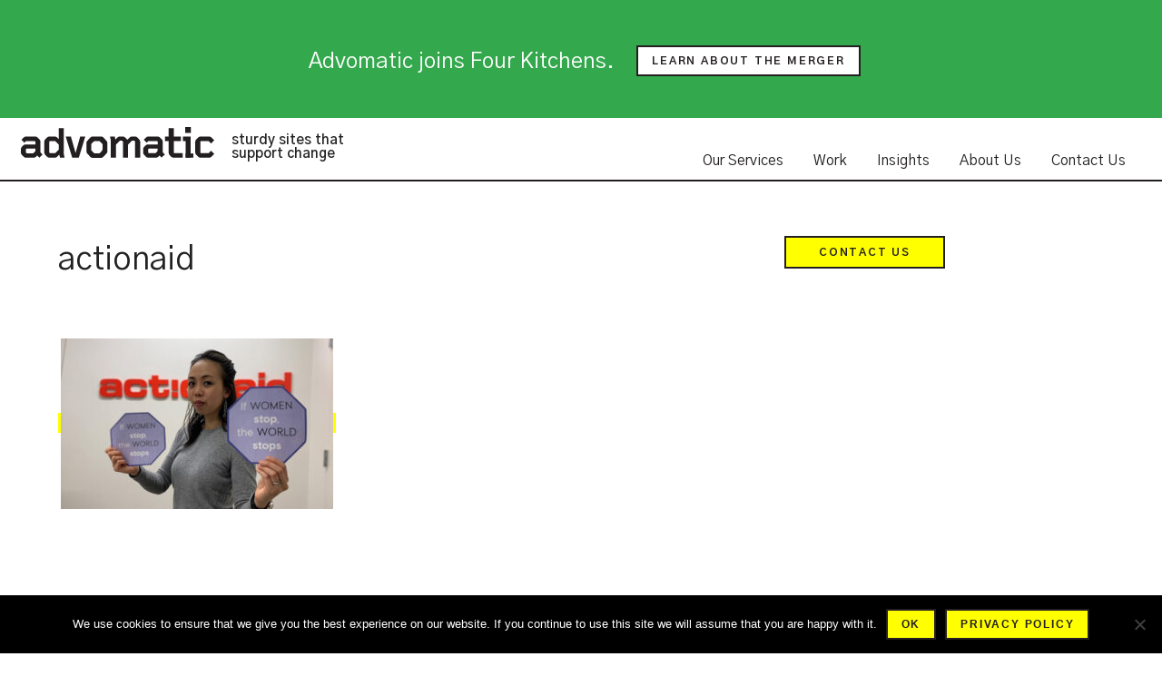

--- FILE ---
content_type: text/html
request_url: https://www.advomatic.com/work/actionaid-usa/actionaid-2/
body_size: 9139
content:
<!DOCTYPE html>
<!--[if lt IE 7]> <html class="no-js lt-ie9 lt-ie8 lt-ie7" lang="en-US"> <![endif]--><!--[if IE 7]>    <html class="no-js lt-ie9 lt-ie8" lang="en-US"> <![endif]--><!--[if IE 8]>    <html class="no-js lt-ie9" lang="en-US"> <![endif]--><!--[if IE 9]>    <html class="no-js lt-ie10" lang="en-US"> <![endif]--><!--[if gt IE 8]><!--><html lang="en-US"> <!--<![endif]-->

	<head>
		<meta charset="utf-8">

		<title>actionaid - Advomatic</title>

		<!-- Google Chrome Frame for IE -->
		<meta http-equiv="X-UA-Compatible" content="IE=edge,chrome=1">

		<!-- mobile meta -->
		<meta name="HandheldFriendly" content="True">
		<meta name="MobileOptimized" content="320">
		<meta name="viewport" content="width=device-width, initial-scale=1.0">

		<!-- icons & favicons -->
    <link href="https://fonts.googleapis.com/css?family=Gothic+A1:400,500,600,700,800&display=swap" rel="stylesheet">
    <link rel="apple-touch-icon" sizes="180x180" href="/apple-touch-icon.png">
    <link rel="icon" type="image/png" sizes="32x32" href="/favicon-32x32.png">
    <link rel="icon" type="image/png" sizes="16x16" href="/favicon-16x16.png">
    <link rel="manifest" href="/site.webmanifest">
    <link rel="mask-icon" href="/safari-pinned-tab.svg" color="#5bbad5">
    <meta name="msapplication-TileColor" content="#231f20">
    <meta name="theme-color" content="#ffffff">

    <link rel="pingback" href="/xmlrpc.php">

		<meta name="robots" content="index, follow, max-image-preview:large, max-snippet:-1, max-video-preview:-1">
	<style>img:is([sizes="auto" i], [sizes^="auto," i]) { contain-intrinsic-size: 3000px 1500px }</style>
	
	<!-- This site is optimized with the Yoast SEO plugin v24.2 - https://yoast.com/wordpress/plugins/seo/ -->
	<link rel="canonical" href="/work/actionaid-usa/actionaid-2/">
	<meta property="og:locale" content="en_US">
	<meta property="og:type" content="article">
	<meta property="og:title" content="actionaid - Advomatic">
	<meta property="og:url" content="/work/actionaid-usa/actionaid-2/">
	<meta property="og:site_name" content="Advomatic">
	<meta property="article:publisher" content="https://www.facebook.com/advomatic">
	<meta property="article:modified_time" content="2020-10-18T21:05:27+00:00">
	<meta property="og:image" content="/work/actionaid-usa/actionaid-2">
	<meta property="og:image:width" content="800">
	<meta property="og:image:height" content="500">
	<meta property="og:image:type" content="image/jpeg">
	<meta name="twitter:card" content="summary_large_image">
	<meta name="twitter:site" content="@advomatic">
	<script type="application/ld+json" class="yoast-schema-graph">{"@context":"https://schema.org","@graph":[{"@type":"WebPage","@id":"/work/actionaid-usa/actionaid-2/","url":"/work/actionaid-usa/actionaid-2/","name":"actionaid - Advomatic","isPartOf":{"@id":"/#website"},"primaryImageOfPage":{"@id":"/work/actionaid-usa/actionaid-2/#primaryimage"},"image":{"@id":"/work/actionaid-usa/actionaid-2/#primaryimage"},"thumbnailUrl":"/wp-content/uploads/2017/01/actionaid-1.jpg","datePublished":"2020-10-18T21:05:06+00:00","dateModified":"2020-10-18T21:05:27+00:00","breadcrumb":{"@id":"/work/actionaid-usa/actionaid-2/#breadcrumb"},"inLanguage":"en-US","potentialAction":[{"@type":"ReadAction","target":["/work/actionaid-usa/actionaid-2/"]}]},{"@type":"ImageObject","inLanguage":"en-US","@id":"/work/actionaid-usa/actionaid-2/#primaryimage","url":"/wp-content/uploads/2017/01/actionaid-1.jpg","contentUrl":"/wp-content/uploads/2017/01/actionaid-1.jpg","width":800,"height":500,"caption":"Woman in front of ActionAid logo holding signs"},{"@type":"BreadcrumbList","@id":"/work/actionaid-usa/actionaid-2/#breadcrumb","itemListElement":[{"@type":"ListItem","position":1,"name":"Home","item":"/"},{"@type":"ListItem","position":2,"name":"ActionAid USA","item":"/work/actionaid-usa"},{"@type":"ListItem","position":3,"name":"actionaid"}]},{"@type":"WebSite","@id":"/#website","url":"/","name":"Advomatic","description":"sturdy sites that support change","publisher":{"@id":"/#organization"},"potentialAction":[{"@type":"SearchAction","target":{"@type":"EntryPoint","urlTemplate":"/?s={search_term_string}"},"query-input":{"@type":"PropertyValueSpecification","valueRequired":true,"valueName":"search_term_string"}}],"inLanguage":"en-US"},{"@type":"Organization","@id":"/#organization","name":"Advomatic","url":"/","logo":{"@type":"ImageObject","inLanguage":"en-US","@id":"/#/schema/logo/image/","url":"","contentUrl":"","caption":"Advomatic"},"image":{"@id":"/#/schema/logo/image/"},"sameAs":["https://www.facebook.com/advomatic","https://x.com/advomatic","https://www.linkedin.com/company/advomatic"]}]}</script>
	<!-- / Yoast SEO plugin. -->


<link rel="dns-prefetch" href="//ajax.googleapis.com">
<link rel="alternate" type="application/rss+xml" title="Advomatic &raquo; Feed" href="/feed">
<link rel="alternate" type="application/rss+xml" title="Advomatic &raquo; Comments Feed" href="/comments/feed">
		<!-- This site uses the Google Analytics by MonsterInsights plugin v9.2.4 - Using Analytics tracking - https://www.monsterinsights.com/ -->
		<!-- Note: MonsterInsights is not currently configured on this site. The site owner needs to authenticate with Google Analytics in the MonsterInsights settings panel. -->
					<!-- No tracking code set -->
				<!-- / Google Analytics by MonsterInsights -->
		<script type="text/javascript">
/* <![CDATA[ */
window._wpemojiSettings = {"baseUrl":"https:\/\/s.w.org\/images\/core\/emoji\/15.0.3\/72x72\/","ext":".png","svgUrl":"https:\/\/s.w.org\/images\/core\/emoji\/15.0.3\/svg\/","svgExt":".svg","source":{"concatemoji":"\/wp-includes\/js\/wp-emoji-release.min.js?ver=6.7.1"}};
/*! This file is auto-generated */
!function(i,n){var o,s,e;function c(e){try{var t={supportTests:e,timestamp:(new Date).valueOf()};sessionStorage.setItem(o,JSON.stringify(t))}catch(e){}}function p(e,t,n){e.clearRect(0,0,e.canvas.width,e.canvas.height),e.fillText(t,0,0);var t=new Uint32Array(e.getImageData(0,0,e.canvas.width,e.canvas.height).data),r=(e.clearRect(0,0,e.canvas.width,e.canvas.height),e.fillText(n,0,0),new Uint32Array(e.getImageData(0,0,e.canvas.width,e.canvas.height).data));return t.every(function(e,t){return e===r[t]})}function u(e,t,n){switch(t){case"flag":return n(e,"🏳️‍⚧️","🏳️​⚧️")?!1:!n(e,"🇺🇳","🇺​🇳")&&!n(e,"🏴󠁧󠁢󠁥󠁮󠁧󠁿","🏴​󠁧​󠁢​󠁥​󠁮​󠁧​󠁿");case"emoji":return!n(e,"🐦‍⬛","🐦​⬛")}return!1}function f(e,t,n){var r="undefined"!=typeof WorkerGlobalScope&&self instanceof WorkerGlobalScope?new OffscreenCanvas(300,150):i.createElement("canvas"),a=r.getContext("2d",{willReadFrequently:!0}),o=(a.textBaseline="top",a.font="600 32px Arial",{});return e.forEach(function(e){o[e]=t(a,e,n)}),o}function t(e){var t=i.createElement("script");t.src=e,t.defer=!0,i.head.appendChild(t)}"undefined"!=typeof Promise&&(o="wpEmojiSettingsSupports",s=["flag","emoji"],n.supports={everything:!0,everythingExceptFlag:!0},e=new Promise(function(e){i.addEventListener("DOMContentLoaded",e,{once:!0})}),new Promise(function(t){var n=function(){try{var e=JSON.parse(sessionStorage.getItem(o));if("object"==typeof e&&"number"==typeof e.timestamp&&(new Date).valueOf()<e.timestamp+604800&&"object"==typeof e.supportTests)return e.supportTests}catch(e){}return null}();if(!n){if("undefined"!=typeof Worker&&"undefined"!=typeof OffscreenCanvas&&"undefined"!=typeof URL&&URL.createObjectURL&&"undefined"!=typeof Blob)try{var e="postMessage("+f.toString()+"("+[JSON.stringify(s),u.toString(),p.toString()].join(",")+"));",r=new Blob([e],{type:"text/javascript"}),a=new Worker(URL.createObjectURL(r),{name:"wpTestEmojiSupports"});return void(a.onmessage=function(e){c(n=e.data),a.terminate(),t(n)})}catch(e){}c(n=f(s,u,p))}t(n)}).then(function(e){for(var t in e)n.supports[t]=e[t],n.supports.everything=n.supports.everything&&n.supports[t],"flag"!==t&&(n.supports.everythingExceptFlag=n.supports.everythingExceptFlag&&n.supports[t]);n.supports.everythingExceptFlag=n.supports.everythingExceptFlag&&!n.supports.flag,n.DOMReady=!1,n.readyCallback=function(){n.DOMReady=!0}}).then(function(){return e}).then(function(){var e;n.supports.everything||(n.readyCallback(),(e=n.source||{}).concatemoji?t(e.concatemoji):e.wpemoji&&e.twemoji&&(t(e.twemoji),t(e.wpemoji)))}))}((window,document),window._wpemojiSettings);
/* ]]> */
</script>
<style id="wp-emoji-styles-inline-css" type="text/css">img.wp-smiley, img.emoji {
		display: inline !important;
		border: none !important;
		box-shadow: none !important;
		height: 1em !important;
		width: 1em !important;
		margin: 0 0.07em !important;
		vertical-align: -0.1em !important;
		background: none !important;
		padding: 0 !important;
	}</style>
<link rel="stylesheet" id="wp-block-library-css" href="/wp-includes/css/dist/block-library/style.min.css?ver=6.7.1" type="text/css" media="all">
<link rel="stylesheet" id="goal-block-css" href="/wp-content/plugins/before-and-after/blocks/goal/style.css?ver=1740935782" type="text/css" media="all">
<link rel="stylesheet" id="complete-goal-block-css" href="/wp-content/plugins/before-and-after/blocks/complete-goal/style.css?ver=1740935782" type="text/css" media="all">
<style id="classic-theme-styles-inline-css" type="text/css">/*! This file is auto-generated */
.wp-block-button__link{color:#fff;background-color:#32373c;border-radius:9999px;box-shadow:none;text-decoration:none;padding:calc(.667em + 2px) calc(1.333em + 2px);font-size:1.125em}.wp-block-file__button{background:#32373c;color:#fff;text-decoration:none}</style>
<style id="global-styles-inline-css" type="text/css">:root{--wp--preset--aspect-ratio--square: 1;--wp--preset--aspect-ratio--4-3: 4/3;--wp--preset--aspect-ratio--3-4: 3/4;--wp--preset--aspect-ratio--3-2: 3/2;--wp--preset--aspect-ratio--2-3: 2/3;--wp--preset--aspect-ratio--16-9: 16/9;--wp--preset--aspect-ratio--9-16: 9/16;--wp--preset--color--black: #000000;--wp--preset--color--cyan-bluish-gray: #abb8c3;--wp--preset--color--white: #ffffff;--wp--preset--color--pale-pink: #f78da7;--wp--preset--color--vivid-red: #cf2e2e;--wp--preset--color--luminous-vivid-orange: #ff6900;--wp--preset--color--luminous-vivid-amber: #fcb900;--wp--preset--color--light-green-cyan: #7bdcb5;--wp--preset--color--vivid-green-cyan: #00d084;--wp--preset--color--pale-cyan-blue: #8ed1fc;--wp--preset--color--vivid-cyan-blue: #0693e3;--wp--preset--color--vivid-purple: #9b51e0;--wp--preset--gradient--vivid-cyan-blue-to-vivid-purple: linear-gradient(135deg,rgba(6,147,227,1) 0%,rgb(155,81,224) 100%);--wp--preset--gradient--light-green-cyan-to-vivid-green-cyan: linear-gradient(135deg,rgb(122,220,180) 0%,rgb(0,208,130) 100%);--wp--preset--gradient--luminous-vivid-amber-to-luminous-vivid-orange: linear-gradient(135deg,rgba(252,185,0,1) 0%,rgba(255,105,0,1) 100%);--wp--preset--gradient--luminous-vivid-orange-to-vivid-red: linear-gradient(135deg,rgba(255,105,0,1) 0%,rgb(207,46,46) 100%);--wp--preset--gradient--very-light-gray-to-cyan-bluish-gray: linear-gradient(135deg,rgb(238,238,238) 0%,rgb(169,184,195) 100%);--wp--preset--gradient--cool-to-warm-spectrum: linear-gradient(135deg,rgb(74,234,220) 0%,rgb(151,120,209) 20%,rgb(207,42,186) 40%,rgb(238,44,130) 60%,rgb(251,105,98) 80%,rgb(254,248,76) 100%);--wp--preset--gradient--blush-light-purple: linear-gradient(135deg,rgb(255,206,236) 0%,rgb(152,150,240) 100%);--wp--preset--gradient--blush-bordeaux: linear-gradient(135deg,rgb(254,205,165) 0%,rgb(254,45,45) 50%,rgb(107,0,62) 100%);--wp--preset--gradient--luminous-dusk: linear-gradient(135deg,rgb(255,203,112) 0%,rgb(199,81,192) 50%,rgb(65,88,208) 100%);--wp--preset--gradient--pale-ocean: linear-gradient(135deg,rgb(255,245,203) 0%,rgb(182,227,212) 50%,rgb(51,167,181) 100%);--wp--preset--gradient--electric-grass: linear-gradient(135deg,rgb(202,248,128) 0%,rgb(113,206,126) 100%);--wp--preset--gradient--midnight: linear-gradient(135deg,rgb(2,3,129) 0%,rgb(40,116,252) 100%);--wp--preset--font-size--small: 13px;--wp--preset--font-size--medium: 20px;--wp--preset--font-size--large: 36px;--wp--preset--font-size--x-large: 42px;--wp--preset--spacing--20: 0.44rem;--wp--preset--spacing--30: 0.67rem;--wp--preset--spacing--40: 1rem;--wp--preset--spacing--50: 1.5rem;--wp--preset--spacing--60: 2.25rem;--wp--preset--spacing--70: 3.38rem;--wp--preset--spacing--80: 5.06rem;--wp--preset--shadow--natural: 6px 6px 9px rgba(0, 0, 0, 0.2);--wp--preset--shadow--deep: 12px 12px 50px rgba(0, 0, 0, 0.4);--wp--preset--shadow--sharp: 6px 6px 0px rgba(0, 0, 0, 0.2);--wp--preset--shadow--outlined: 6px 6px 0px -3px rgba(255, 255, 255, 1), 6px 6px rgba(0, 0, 0, 1);--wp--preset--shadow--crisp: 6px 6px 0px rgba(0, 0, 0, 1);}:where(.is-layout-flex){gap: 0.5em;}:where(.is-layout-grid){gap: 0.5em;}body .is-layout-flex{display: flex;}.is-layout-flex{flex-wrap: wrap;align-items: center;}.is-layout-flex > :is(*, div){margin: 0;}body .is-layout-grid{display: grid;}.is-layout-grid > :is(*, div){margin: 0;}:where(.wp-block-columns.is-layout-flex){gap: 2em;}:where(.wp-block-columns.is-layout-grid){gap: 2em;}:where(.wp-block-post-template.is-layout-flex){gap: 1.25em;}:where(.wp-block-post-template.is-layout-grid){gap: 1.25em;}.has-black-color{color: var(--wp--preset--color--black) !important;}.has-cyan-bluish-gray-color{color: var(--wp--preset--color--cyan-bluish-gray) !important;}.has-white-color{color: var(--wp--preset--color--white) !important;}.has-pale-pink-color{color: var(--wp--preset--color--pale-pink) !important;}.has-vivid-red-color{color: var(--wp--preset--color--vivid-red) !important;}.has-luminous-vivid-orange-color{color: var(--wp--preset--color--luminous-vivid-orange) !important;}.has-luminous-vivid-amber-color{color: var(--wp--preset--color--luminous-vivid-amber) !important;}.has-light-green-cyan-color{color: var(--wp--preset--color--light-green-cyan) !important;}.has-vivid-green-cyan-color{color: var(--wp--preset--color--vivid-green-cyan) !important;}.has-pale-cyan-blue-color{color: var(--wp--preset--color--pale-cyan-blue) !important;}.has-vivid-cyan-blue-color{color: var(--wp--preset--color--vivid-cyan-blue) !important;}.has-vivid-purple-color{color: var(--wp--preset--color--vivid-purple) !important;}.has-black-background-color{background-color: var(--wp--preset--color--black) !important;}.has-cyan-bluish-gray-background-color{background-color: var(--wp--preset--color--cyan-bluish-gray) !important;}.has-white-background-color{background-color: var(--wp--preset--color--white) !important;}.has-pale-pink-background-color{background-color: var(--wp--preset--color--pale-pink) !important;}.has-vivid-red-background-color{background-color: var(--wp--preset--color--vivid-red) !important;}.has-luminous-vivid-orange-background-color{background-color: var(--wp--preset--color--luminous-vivid-orange) !important;}.has-luminous-vivid-amber-background-color{background-color: var(--wp--preset--color--luminous-vivid-amber) !important;}.has-light-green-cyan-background-color{background-color: var(--wp--preset--color--light-green-cyan) !important;}.has-vivid-green-cyan-background-color{background-color: var(--wp--preset--color--vivid-green-cyan) !important;}.has-pale-cyan-blue-background-color{background-color: var(--wp--preset--color--pale-cyan-blue) !important;}.has-vivid-cyan-blue-background-color{background-color: var(--wp--preset--color--vivid-cyan-blue) !important;}.has-vivid-purple-background-color{background-color: var(--wp--preset--color--vivid-purple) !important;}.has-black-border-color{border-color: var(--wp--preset--color--black) !important;}.has-cyan-bluish-gray-border-color{border-color: var(--wp--preset--color--cyan-bluish-gray) !important;}.has-white-border-color{border-color: var(--wp--preset--color--white) !important;}.has-pale-pink-border-color{border-color: var(--wp--preset--color--pale-pink) !important;}.has-vivid-red-border-color{border-color: var(--wp--preset--color--vivid-red) !important;}.has-luminous-vivid-orange-border-color{border-color: var(--wp--preset--color--luminous-vivid-orange) !important;}.has-luminous-vivid-amber-border-color{border-color: var(--wp--preset--color--luminous-vivid-amber) !important;}.has-light-green-cyan-border-color{border-color: var(--wp--preset--color--light-green-cyan) !important;}.has-vivid-green-cyan-border-color{border-color: var(--wp--preset--color--vivid-green-cyan) !important;}.has-pale-cyan-blue-border-color{border-color: var(--wp--preset--color--pale-cyan-blue) !important;}.has-vivid-cyan-blue-border-color{border-color: var(--wp--preset--color--vivid-cyan-blue) !important;}.has-vivid-purple-border-color{border-color: var(--wp--preset--color--vivid-purple) !important;}.has-vivid-cyan-blue-to-vivid-purple-gradient-background{background: var(--wp--preset--gradient--vivid-cyan-blue-to-vivid-purple) !important;}.has-light-green-cyan-to-vivid-green-cyan-gradient-background{background: var(--wp--preset--gradient--light-green-cyan-to-vivid-green-cyan) !important;}.has-luminous-vivid-amber-to-luminous-vivid-orange-gradient-background{background: var(--wp--preset--gradient--luminous-vivid-amber-to-luminous-vivid-orange) !important;}.has-luminous-vivid-orange-to-vivid-red-gradient-background{background: var(--wp--preset--gradient--luminous-vivid-orange-to-vivid-red) !important;}.has-very-light-gray-to-cyan-bluish-gray-gradient-background{background: var(--wp--preset--gradient--very-light-gray-to-cyan-bluish-gray) !important;}.has-cool-to-warm-spectrum-gradient-background{background: var(--wp--preset--gradient--cool-to-warm-spectrum) !important;}.has-blush-light-purple-gradient-background{background: var(--wp--preset--gradient--blush-light-purple) !important;}.has-blush-bordeaux-gradient-background{background: var(--wp--preset--gradient--blush-bordeaux) !important;}.has-luminous-dusk-gradient-background{background: var(--wp--preset--gradient--luminous-dusk) !important;}.has-pale-ocean-gradient-background{background: var(--wp--preset--gradient--pale-ocean) !important;}.has-electric-grass-gradient-background{background: var(--wp--preset--gradient--electric-grass) !important;}.has-midnight-gradient-background{background: var(--wp--preset--gradient--midnight) !important;}.has-small-font-size{font-size: var(--wp--preset--font-size--small) !important;}.has-medium-font-size{font-size: var(--wp--preset--font-size--medium) !important;}.has-large-font-size{font-size: var(--wp--preset--font-size--large) !important;}.has-x-large-font-size{font-size: var(--wp--preset--font-size--x-large) !important;}
:where(.wp-block-post-template.is-layout-flex){gap: 1.25em;}:where(.wp-block-post-template.is-layout-grid){gap: 1.25em;}
:where(.wp-block-columns.is-layout-flex){gap: 2em;}:where(.wp-block-columns.is-layout-grid){gap: 2em;}
:root :where(.wp-block-pullquote){font-size: 1.5em;line-height: 1.6;}</style>
<link rel="stylesheet" id="GP_Custom_Forms-css" href="/wp-content/plugins/before-and-after/include/lib/GP_Custom_Forms/assets/css/gp_custom_forms.css?ver=6.7.1" type="text/css" media="all">
<link rel="stylesheet" id="GP_Custom_Forms_RateIt-css" href="/wp-content/plugins/before-and-after/include/lib/GP_Custom_Forms/assets/rateit/rateit.css?ver=6.7.1" type="text/css" media="all">
<link rel="stylesheet" id="cookie-notice-front-css" href="/wp-content/plugins/cookie-notice/css/front.min.css?ver=2.5.5" type="text/css" media="all">
<link rel="stylesheet" id="mc4wp-form-basic-css" href="/wp-content/plugins/mailchimp-for-wp/assets/css/form-basic.css?ver=4.9.21" type="text/css" media="all">
<link rel="stylesheet" id="prismstbCSS-css" href="/wp-content/themes/advomatic-jointswp/prism/prism.css?ver=2-11-sass" type="text/css" media="all">
<link rel="stylesheet" id="theme-stylesheet-css" href="/wp-content/themes/advomatic-jointswp/library/css/style.css?ver=1740935783" type="text/css" media="all">
<link rel="stylesheet" id="custom-update-css" href="/wp-content/themes/advomatic-jointswp/custom-update.css?ver=6.7.1" type="text/css" media="all">
<link rel="stylesheet" id="rebrand-css" href="/wp-content/themes/advomatic-jointswp/pattern-lab/public/css/style.css?ver=1740935784" type="text/css" media="all">
<script type="text/javascript" src="https://ajax.googleapis.com/ajax/libs/jquery/2.0.3/jquery.min.js?ver=2-11-sass" id="jquery-js"></script>
<script type="text/javascript" src="/wp-content/themes/advomatic-jointswp/prism/prism.js?ver=2-11-sass" id="prismstbJS-js"></script>
<script type="text/javascript" src="/wp-content/themes/advomatic-jointswp/library/js/vendor/js.cookie.min.js?ver=1" id="js-cookie-js"></script>
<link rel="https://api.w.org/" href="/wp-json/">
<link rel="alternate" title="JSON" type="application/json" href="/wp-json/wp/v2/media/5915">
<link rel="shortlink" href="/?p=5915">
<link rel="alternate" title="oEmbed (JSON)" type="application/json+oembed" href="/wp-json/oembed/1.0/embed?url=https%3A%2F%2F%2Fwork%2Factionaid-usa%2Factionaid-2">
<link rel="alternate" title="oEmbed (XML)" type="text/xml+oembed" href="/wp-json/oembed/1.0/embed?url=https%3A%2F%2F%2Fwork%2Factionaid-usa%2Factionaid-2#038;format=xml">

		<!-- drop Google Analytics Here -->
		<!-- end analytics -->

	</head>

	<body class="attachment attachment-template-default single single-attachment postid-5915 attachmentid-5915 attachment-jpeg cookies-not-set attachment-actionaid-2">

		<div class="off-canvas-wrap">
			<div class="inner-wrap">
				
				<p id="skip-link">
					<a href="#content" class="visually-hidden focusable">Skip to main content</a>
				</p>

				<div id="container">

					<header class="header" role="banner">

						<div id="inner-header" class="row">
              
							<div class="show-for-medium-up">
	<div class="contain-to-grid sticky">

<!-- Uncomment below for Manual Alert Bar. Also uncomment alertBar() function in scripts.js -->
	<div class="alert">
	  <div class="alert__inner">
		<div class="alert__text">
		  <div class="alert__details">Advomatic joins Four Kitchens.
			<div class="alert__cta">
			  <a class="btn" href="/insights/advomatic-extends-the-digital-reach-of-our-clients-in-merger-with-four-kitchens">Learn about the merger</a>
			</div>
		  </div>
		</div>
	  </div>
	</div>

	<form role="search" method="get" id="searchform" action="/">
	<label class="screen-reader-text" for="s">Search for:</label>
	<input type="text" value="" name="s" id="s" placeholder="Search the Site...">
	<input type="submit" id="searchsubmit" class="button" value="Search">
	</form>		<nav class="top-bar" data-topbar>
			<ul class="title-area large-4 medium-4 columns">
				<!-- Title Area -->
				<li class="name">
					<h1> <a href="/" rel="nofollow">Advomatic</a>
</h1>
				</li>
				<li class="tagline"><h2>sturdy sites that support change</h2></li>
				<li class="toggle-topbar menu-icon">
					<a href="#"><span>Menu</span></a>
				</li>
			</ul>		
			<section class="top-bar-section large-8 medium-8 columns">
				<!-- Left Nav Section -->
				<ul id="menu-main-navigation" class="">
<li id="menu-item-4033" class="menu-item menu-item-type-post_type menu-item-object-page menu-item-4033"><a href="/our-services">Our Services</a></li>
<li id="menu-item-467" class="menu-item menu-item-type-custom menu-item-object-custom menu-item-467"><a href="/work">Work</a></li>
<li id="menu-item-911" class="menu-item menu-item-type-post_type menu-item-object-page current_page_parent menu-item-911"><a href="/insights">Insights</a></li>
<li id="menu-item-9" class="menu-item menu-item-type-custom menu-item-object-custom menu-item-9"><a href="/about-us">About Us</a></li>
<li id="menu-item-1763" class="menu-item menu-item-type-post_type menu-item-object-page menu-item-1763"><a href="/contact-us">Contact Us</a></li>
</ul>			</section>
		</nav>
	</div>
</div>

							<div class="large-12 show-for-small-only">
	<div class="contain-to-grid">

    <div class="alert">
      <div class="alert__inner">
        <div class="alert__text">
          <div class="alert__details">Advomatic join Four Kitchens. <a class="btn" href="/insights/advomatic-extends-the-digital-reach-of-our-clients-in-merger-with-four-kitchens">Learn about the merger</a>
</div>
        </div>
      </div>
    </div>

		<nav class="tab-bar">
			<section class="middle tab-bar-section">
				<h1 class="title"><a href="/">Advomatic</a></h1>
			</section>
			<section class="left-small">
				<a class="left-off-canvas-toggle menu-icon"><span></span></a>
			</section>
		</nav>

	</div>
</div>
						
<aside class="left-off-canvas-menu show-for-small-only">
	<ul class="off-canvas-list">
		<li><span class="top-level">Navigation</span></li>
			<ul id="menu-main-navigation-1" class="">
<li class="menu-item menu-item-type-post_type menu-item-object-page menu-item-4033"><a href="/our-services">Our Services</a></li>
<li class="menu-item menu-item-type-custom menu-item-object-custom menu-item-467"><a href="/work">Work</a></li>
<li class="menu-item menu-item-type-post_type menu-item-object-page current_page_parent menu-item-911"><a href="/insights">Insights</a></li>
<li class="menu-item menu-item-type-custom menu-item-object-custom menu-item-9"><a href="/about-us">About Us</a></li>
<li class="menu-item menu-item-type-post_type menu-item-object-page menu-item-1763"><a href="/contact-us">Contact Us</a></li>
</ul>	</ul>
    <ul class="social-links clearfix">
      <li><a href="https://www.facebook.com/advomatic" class="facebook"><span class="visually-hidden">Facebook</span></a></li>
        <li><a href="https://twitter.com/advomatic" class="twitter"><span class="visually-hidden">Twitter</span></a></li>
        <li><a href="https://www.linkedin.com/company/139011" class="linkedin"><span class="visually-hidden">LinkedIn</span></a></li>
    </ul>

    <form role="search" method="get" id="searchform" action="/">
	<label class="screen-reader-text" for="s">Search for:</label>
	<input type="text" value="" name="s" id="s" placeholder="Search the Site...">
	<input type="submit" id="searchsubmit" class="button" value="Search">
	</form></aside>
			
<a class="exit-off-canvas"></a>
						</div> <!-- end #inner-header -->

					</header> <!-- end header -->

<div id="content">

  <div id="inner-content" class="row clearfix">

    <div id="main" class="large-8 medium-8 columns first clearfix" role="main">
                  <!-- Add Google stuctured data for blogs. -->

<article id="post-5915" role="article">

  <header class="article-header">
    <h1 class="entry-title single-title">actionaid</h1>
    <meta itemprop="datePublished" content="2020-10-18T17:05:06-05:00">
    <!-- Add byline for blogs. -->
      </header> <!-- end article header -->

  <div class="row">
    <section class="entry-content large-11 columns">
      <p class="attachment"><a href="/wp-content/uploads/2017/01/actionaid-1.jpg"><img fetchpriority="high" decoding="async" width="300" height="188" src="/wp-content/uploads/2017/01/actionaid-1-300x188.jpg" class="attachment-medium size-medium" alt="Woman in front of ActionAid logo holding signs" srcset="/wp-content/uploads/2017/01/actionaid-1-300x188.jpg 300w, /wp-content/uploads/2017/01/actionaid-1-768x480.jpg 768w, /wp-content/uploads/2017/01/actionaid-1.jpg 800w" sizes="(max-width: 300px) 100vw, 300px"></a></p>
    </section> <!-- end article section -->
  </div>

  <footer class="article-footer">
    <p class="tags"></p> </footer> <!-- end article footer -->

  
</article> <!-- end article -->
            </div>

    				<div id="sidebar1" class="sidebar large-4 medium-4 columns" role="complementary">
                  <div class="sidebar--inner" id="custom_html-3"><div class="textwidget custom-html-widget"><a class="btn button btn--contact" href="/contact-us">Contact Us</a></div></div>
					                  </div>
				</div>
  </div>
</div>

		<footer class="footer" role="contentinfo">
		  <div id="inner-footer" class="row clearfix">
	        <div class="large-8 medium-8 columns">
	        	<nav role="navigation">
    			  <ul id="menu-footer-menu" class="nav footer-nav clearfix">
<li id="menu-item-4116" class="menu-item menu-item-type-post_type menu-item-object-page menu-item-4116"><a href="/our-services">Our Services</a></li>
<li id="menu-item-107" class="menu-item menu-item-type-custom menu-item-object-custom menu-item-107"><a href="/work">Work</a></li>
<li id="menu-item-105" class="menu-item menu-item-type-post_type menu-item-object-page current_page_parent menu-item-105"><a href="/insights">Insights</a></li>
<li id="menu-item-108" class="menu-item menu-item-type-custom menu-item-object-custom menu-item-108"><a href="/about-us">About Us</a></li>
<li id="menu-item-1098" class="menu-item menu-item-type-post_type menu-item-object-page menu-item-1098"><a href="/contact-us">Contact Us</a></li>
</ul>                </nav>
                <ul class="social-links">
                    <li><a href="https://www.facebook.com/advomatic" class="facebook"><span class="visually-hidden">Facebook</span></a></li>
                    <li><a href="https://www.twitter.com/advomatic" class="twitter"><span class="visually-hidden">Twitter</span></a></li>
                    <li><a href="https://www.linkedin.com/company/139011" class="linkedin"><span class="visually-hidden">LinkedIn</span></a></li>
                </ul>
                <p class="source-org copyright">Copyright © 2022 Four Kitchens, LLC.</p>
            </div>

		  </div> <!-- end #inner-footer -->
		</footer> <!-- end footer -->
		
		</div> <!-- end #container -->
		</div>
		
				
		<!-- all js scripts are loaded in library/joints.php -->
		<script type="text/javascript" src="/wp-content/plugins/before-and-after/include/lib/GP_Custom_Forms/assets/js/gp_custom_forms.js?ver=6.7.1" id="GP_Custom_Forms-js"></script>
<script type="text/javascript" id="before_and_after-js-extra">
/* <![CDATA[ */
var before_and_after_vars = {"ajax_url":"\/wp-admin\/admin-ajax.php"};
/* ]]> */
</script>
<script type="text/javascript" src="/wp-content/plugins/before-and-after/assets/js/before_and_after_fe.js?ver=6.7.1" id="before_and_after-js"></script>
<script type="text/javascript" id="cookie-notice-front-js-before">
/* <![CDATA[ */
var cnArgs = {"ajaxUrl":"\/wp-admin\/admin-ajax.php","nonce":"d5581b0331","hideEffect":"none","position":"bottom","onScroll":false,"onScrollOffset":100,"onClick":false,"cookieName":"cookie_notice_accepted","cookieTime":2592000,"cookieTimeRejected":2592000,"globalCookie":false,"redirection":true,"cache":false,"revokeCookies":false,"revokeCookiesOpt":"automatic"};
/* ]]> */
</script>
<script type="text/javascript" src="/wp-content/plugins/cookie-notice/js/front.min.js?ver=2.5.5" id="cookie-notice-front-js"></script>
<script type="text/javascript" src="/wp-content/themes/advomatic-jointswp/library/js/vendor/jquery.cookie.js?ver=1740935784" id="jquery-cookie-js"></script>
<script type="text/javascript" src="/wp-content/themes/advomatic-jointswp/library/js/vendor/custom.modernizr.js?ver=1740935784" id="joints-modernizr-js"></script>
<script type="text/javascript" src="/wp-content/themes/advomatic-jointswp/library/js/foundation.min.js?ver=1740935784" id="foundation-js-js"></script>
<script type="text/javascript" src="/wp-content/themes/advomatic-jointswp/library/js/scripts.js?ver=1740935784" id="joints-js-js"></script>

		<!-- Cookie Notice plugin v2.5.5 by Hu-manity.co https://hu-manity.co/ -->
		<div id="cookie-notice" role="dialog" class="cookie-notice-hidden cookie-revoke-hidden cn-position-bottom" aria-label="Cookie Notice" style="background-color: rgba(0,0,0,1);">
<div class="cookie-notice-container" style="color: #fff">
<span id="cn-notice-text" class="cn-text-container">We use cookies to ensure that we give you the best experience on our website. If you continue to use this site we will assume that you are happy with it.</span><span id="cn-notice-buttons" class="cn-buttons-container"><a href="#" id="cn-accept-cookie" data-cookie-set="accept" class="cn-set-cookie cn-button cn-button-custom btn btn--contact" aria-label="Ok">Ok</a><a href="/privacy" target="_blank" id="cn-more-info" class="cn-more-info cn-button cn-button-custom btn btn--contact" aria-label="Privacy policy">Privacy policy</a></span><span id="cn-close-notice" data-cookie-set="accept" class="cn-close-icon" title="No"></span>
</div>
			
		</div>
		<!-- / Cookie Notice plugin -->
	</body>

 <!-- end page -->
</html>

--- FILE ---
content_type: text/css
request_url: https://www.advomatic.com/wp-content/themes/advomatic-jointswp/library/css/style.css?ver=1740935783
body_size: 24510
content:
@import url("//fonts.googleapis.com/css?family=Open+Sans:300italic,400italic,700italic,400,300,700");.image-replacement,nav.tab-bar h1 a,.left-off-canvas-menu ul.social-links a,.right-off-canvas-menu ul.social-links a,.top-bar .name h1 a{display:block;text-indent:-999px;line-height:1000px;white-space:nowrap;overflow:hidden}span.amp{font-family:Baskerville, "Goudy Old Style", Palatino, "Book Antiqua", serif !important;font-style:italic}.image-replacement,nav.tab-bar h1 a,.left-off-canvas-menu ul.social-links a,.right-off-canvas-menu ul.social-links a,.top-bar .name h1 a{display:block;text-indent:-999px;line-height:1000px;white-space:nowrap;overflow:hidden}span.amp{font-family:Baskerville, "Goudy Old Style", Palatino, "Book Antiqua", serif !important;font-style:italic}/*! normalize.css v2.1.2 | MIT License | git.io/normalize */article,aside,details,figcaption,figure,footer,header,hgroup,main,nav,section,summary{display:block}audio,canvas,video{display:inline-block}audio:not([controls]){display:none;height:0}[hidden],template{display:none}script{display:none !important}iframe[seamless]{background-color:transparent;border:0px none transparent;padding:0px;overflow:hidden;width:100%}html{font-family:sans-serif;-ms-text-size-adjust:100%;-webkit-text-size-adjust:100%}body{margin:0}a{background:transparent}a:focus{outline:thin dotted}a:active,a:hover{outline:0}h1{font-size:2em;margin:0.67em 0}abbr[title]{border-bottom:1px dotted}b,strong{font-weight:bold}dfn{font-style:italic}hr{-moz-box-sizing:content-box;box-sizing:content-box;height:0}mark{background:#ff0;color:#000}code,kbd,pre,samp{font-family:monospace, serif;font-size:1em}pre{white-space:pre-wrap}q{quotes:"\201C" "\201D" "\2018" "\2019"}small{font-size:80%}sub,sup{font-size:75%;line-height:0;position:relative;vertical-align:baseline}sup{top:-0.5em}sub{bottom:-0.25em}img{border:0}svg:not(:root){overflow:hidden}figure{margin:0}fieldset{border:1px solid #c0c0c0;margin:0 2px;padding:0.35em 0.625em 0.75em}legend{border:0;padding:0}button,input,select,textarea{font-family:inherit;font-size:100%;margin:0}button,input{line-height:normal}button,select{text-transform:none}button,html input[type="button"],input[type="reset"],input[type="submit"]{-webkit-appearance:button;cursor:pointer}button[disabled],html input[disabled]{cursor:default}input[type="checkbox"],input[type="radio"]{box-sizing:border-box;padding:0}input[type="search"]{-webkit-appearance:textfield;-moz-box-sizing:content-box;-webkit-box-sizing:content-box;box-sizing:content-box}input[type="search"]::-webkit-search-cancel-button,input[type="search"]::-webkit-search-decoration{-webkit-appearance:none}button::-moz-focus-inner,input::-moz-focus-inner{border:0;padding:0}textarea{overflow:auto;vertical-align:top}table{border-collapse:collapse;border-spacing:0}meta.foundation-mq-small{font-family:"/only screen and (max-width: 40em)/";width:0em}meta.foundation-mq-medium{font-family:"/only screen and (min-width:40.063em) and (max-width:60em)/";width:40.063em}meta.foundation-mq-large{font-family:"/only screen and (min-width:60.063em)/";width:64.063em}meta.foundation-mq-xlarge{font-family:"/only screen and (min-width:90.063em)/";width:90.063em}meta.foundation-mq-xxlarge{font-family:"/only screen and (min-width:120.063em)/";width:120.063em}*,*:before,*:after{-moz-box-sizing:border-box;-webkit-box-sizing:border-box;box-sizing:border-box}html,body{font-size:16px}body{background:#fff;color:#231f20;padding:0;margin:0;font-family:"Gothic A1",sans-serif;font-weight:normal;font-style:normal;line-height:1;position:relative;cursor:default}a:hover{cursor:pointer}img,object,embed{max-width:100%;height:auto}object,embed{height:100%}img{-ms-interpolation-mode:bicubic}#map_canvas img,#map_canvas embed,#map_canvas object,.map_canvas img,.map_canvas embed,.map_canvas object{max-width:none !important}.left{float:left !important}.right{float:right !important}.clearfix{*zoom:1}.clearfix:before,.clearfix:after{content:" ";display:table}.clearfix:after{clear:both}.text-left{text-align:left !important}.text-right{text-align:right !important}.text-center{text-align:center !important}.text-justify{text-align:justify !important}.hide{display:none}.antialiased{-webkit-font-smoothing:antialiased}img{display:inline-block;vertical-align:middle}textarea{height:auto;min-height:50px}select{width:100%}[data-clearing]{*zoom:1;margin-bottom:0;margin-left:0;list-style:none}[data-clearing]:before,[data-clearing]:after{content:" ";display:table}[data-clearing]:after{clear:both}[data-clearing] li{float:left;margin-right:10px}.clearing-blackout{background:#333;position:fixed;width:100%;height:100%;top:0;left:0;z-index:998}.clearing-blackout .clearing-close{display:block}.clearing-container{position:relative;z-index:998;height:100%;overflow:hidden;margin:0}.visible-img{height:95%;position:relative}.visible-img img{position:absolute;left:50%;top:50%;margin-left:-50%;max-height:100%;max-width:100%}.clearing-caption{color:#ccc;font-size:0.875em;line-height:1.3;margin-bottom:0;text-align:center;bottom:0;background:#333;width:100%;padding:10px 30px 20px;position:absolute;left:0}.clearing-close{z-index:999;padding-left:20px;padding-top:10px;font-size:30px;line-height:1;color:#ccc;display:none}.clearing-close:hover,.clearing-close:focus{color:#ccc}.clearing-assembled .clearing-container{height:100%}.clearing-assembled .clearing-container .carousel>ul{display:none}.clearing-feature li{display:none}.clearing-feature li.clearing-featured-img{display:block}@media only screen and (min-width: 40.063em){.clearing-main-prev,.clearing-main-next{position:absolute;height:100%;width:40px;top:0}.clearing-main-prev>span,.clearing-main-next>span{position:absolute;top:50%;display:block;width:0;height:0;border:solid 12px}.clearing-main-prev>span:hover,.clearing-main-next>span:hover{opacity:0.8}.clearing-main-prev{left:0}.clearing-main-prev>span{left:5px;border-color:transparent;border-right-color:#ccc}.clearing-main-next{right:0}.clearing-main-next>span{border-color:transparent;border-left-color:#ccc}.clearing-main-prev.disabled,.clearing-main-next.disabled{opacity:0.3}.clearing-assembled .clearing-container .carousel{background:rgba(51,51,51,0.8);height:120px;margin-top:10px;text-align:center}.clearing-assembled .clearing-container .carousel>ul{display:inline-block;z-index:999;height:100%;position:relative;float:none}.clearing-assembled .clearing-container .carousel>ul li{display:block;width:120px;min-height:inherit;float:left;overflow:hidden;margin-right:0;padding:0;position:relative;cursor:pointer;opacity:0.4}.clearing-assembled .clearing-container .carousel>ul li.fix-height img{height:100%;max-width:none}.clearing-assembled .clearing-container .carousel>ul li a.th{border:none;-webkit-box-shadow:none;box-shadow:none;display:block}.clearing-assembled .clearing-container .carousel>ul li img{cursor:pointer !important;width:100% !important}.clearing-assembled .clearing-container .carousel>ul li.visible{opacity:1}.clearing-assembled .clearing-container .carousel>ul li:hover{opacity:0.8}.clearing-assembled .clearing-container .visible-img{background:#333;overflow:hidden;height:85%}.clearing-close{position:absolute;top:10px;right:20px;padding-left:0;padding-top:0}}ul.pagination{display:block;height:1.5rem;margin-left:-0.3125rem}ul.pagination li{height:1.5rem;color:#222;font-size:0.875rem;margin-left:0.3125rem}ul.pagination li a{display:block;padding:0.0625rem 0.625rem 0.0625rem;color:#999;-webkit-border-radius:3px;border-radius:3px}ul.pagination li:hover a,ul.pagination li a:focus{background:#e6e6e6}ul.pagination li.unavailable a{cursor:default;color:#999}ul.pagination li.unavailable:hover a,ul.pagination li.unavailable a:focus{background:transparent}ul.pagination li.current a{background:#231f20;color:#fff;font-weight:bold;cursor:default}ul.pagination li.current a:hover,ul.pagination li.current a:focus{background:#231f20}ul.pagination li{float:left;display:block}.pagination-centered{text-align:center}.pagination-centered ul.pagination li{float:none;display:inline-block}table{background:#fff;margin-bottom:1.25rem;border:solid 1px #ddd}table thead,table tfoot{background:#f5f5f5;font-weight:bold}table thead tr th,table thead tr td,table tfoot tr th,table tfoot tr td{padding:0.5rem 0.625rem 0.625rem;font-size:0.875rem;color:#222;text-align:left}table tr th,table tr td{padding:0.5625rem 0.625rem;font-size:0.875rem;color:#222}table tr.even,table tr.alt,table tr:nth-of-type(even){background:#f9f9f9}table thead tr th,table tfoot tr th,table tbody tr td,table tr td,table tfoot tr td{display:table-cell;line-height:1.125rem}div,dl,dt,dd,ul,ol,li,h1,h2,h3,h4,#advousers-author-2 .author-name,h5,h6,pre,form,p,.before-and-after-goal h3,blockquote,th,td{margin:0;padding:0;direction:ltr}a{color:#231f20;text-decoration:none;line-height:inherit}a:hover,a:focus{color:#151314}a img{border:none}p,.before-and-after-goal h3{font-family:inherit;font-weight:normal;font-size:1rem;line-height:1.6;margin-bottom:16px;text-rendering:optimizeLegibility}p.lead,.before-and-after-goal h3.lead{font-size:1.21875rem;line-height:1.6}p aside,.before-and-after-goal h3 aside{font-size:0.875rem;line-height:1.35;font-style:italic}h1,h2,h3,h4,#advousers-author-2 .author-name,h5,h6{font-family:"Gothic A1",sans-serif;font-weight:300;font-style:normal;color:#222;text-rendering:optimizeLegibility;margin-top:16px;margin-bottom:16px;line-height:1.4}h1 small,h2 small,h3 small,h4 small,#advousers-author-2 .author-name small,h5 small,h6 small{font-size:60%;color:#6f6f6f;line-height:0}h1{font-size:2.125rem}h2{font-size:1.6875rem}h3{font-size:1.375rem}h4,#advousers-author-2 .author-name{font-size:1.125rem}h5{font-size:1.125rem}h6{font-size:1rem}.subheader{line-height:1.4;color:#6f6f6f;font-weight:300;margin-top:0.2rem;margin-bottom:0.5rem}hr{border:solid #ddd;border-width:1px 0 0;clear:both;margin:1.25rem 0 1.1875rem;height:0}em,i{font-style:italic;line-height:inherit}strong,b{font-weight:bold;line-height:1rem}small{font-size:60%;line-height:inherit}code{font-family:Consolas,"Liberation Mono",Courier,monospace;font-weight:bold;color:#bb260d}ul,ol,dl{font-size:1rem;line-height:1.6;margin-bottom:16px;list-style-position:outside;font-family:inherit}ul{margin-left:1.1rem}ul.no-bullet{margin-left:0}ul.no-bullet li ul,ul.no-bullet li ol{margin-left:1.25rem;margin-bottom:0;list-style:none}ul li ul,ul li ol{margin-left:1.25rem;margin-bottom:0;font-size:1rem}ul.square li ul,ul.circle li ul,ul.disc li ul{list-style:inherit}ul.square{list-style-type:square;margin-left:1.1rem}ul.circle{list-style-type:circle;margin-left:1.1rem}ul.disc{list-style-type:disc;margin-left:1.1rem}ul.no-bullet{list-style:none}ol{margin-left:1.4rem}ol li ul,ol li ol{margin-left:1.25rem;margin-bottom:0}dl dt{margin-bottom:0.3rem;font-weight:bold}dl dd{margin-bottom:0.75rem}abbr,acronym{text-transform:uppercase;font-size:90%;color:#231f20;border-bottom:1px dotted #ddd;cursor:help}abbr{text-transform:none}blockquote{margin:0 0 16px;padding:0.5625rem 1.25rem 0 1.1875rem;border-left:1px solid #ddd}blockquote cite{display:block;font-size:0.8125rem;color:#555}blockquote cite:before{content:"\2014 \0020"}blockquote cite a,blockquote cite a:visited{color:#555}blockquote,blockquote p,blockquote .before-and-after-goal h3,.before-and-after-goal blockquote h3{line-height:1.6;color:#6f6f6f}.vcard{display:inline-block;margin:0 0 1.25rem 0;border:1px solid #ddd;padding:0.625rem 0.75rem}.vcard li{margin:0;display:block}.vcard .fn{font-weight:bold;font-size:0.9375rem}.vevent .summary{font-weight:bold}.vevent abbr{cursor:default;text-decoration:none;font-weight:bold;border:none;padding:0 0.0625rem}@media only screen and (min-width: 40.063em){h1,h2,h3,h4,#advousers-author-2 .author-name,h5,h6{line-height:1.4}h1{font-size:2.75rem}h2{font-size:2.3125rem}h3{font-size:1.6875rem}h4,#advousers-author-2 .author-name{font-size:1.4375rem}}.print-only{display:none !important}@media print{*{background:transparent !important;color:#000 !important;box-shadow:none !important;text-shadow:none !important}a,a:visited{text-decoration:underline}a[href]:after{content:" (" attr(href) ")"}abbr[title]:after{content:" (" attr(title) ")"}.ir a:after,a[href^="javascript:"]:after,a[href^="#"]:after{content:""}pre,blockquote{border:1px solid #999;page-break-inside:avoid}thead{display:table-header-group}tr,img{page-break-inside:avoid}img{max-width:100% !important}@page{margin:0.5cm}p,.before-and-after-goal h3,h2,h3{orphans:3;widows:3}h2,h3{page-break-after:avoid}.hide-on-print{display:none !important}.print-only{display:block !important}.hide-for-print{display:none !important}.show-for-print{display:inherit !important}}.row,#home-masthead h1,.page-home .widget_advostream,#custom_html-5{width:100%;margin-left:auto;margin-right:auto;margin-top:0;margin-bottom:0;max-width:75rem;*zoom:1}.row:before,#home-masthead h1:before,.page-home .widget_advostream:before,#custom_html-5:before,.row:after,#home-masthead h1:after,.page-home .widget_advostream:after,#custom_html-5:after{content:" ";display:table}.row:after,#home-masthead h1:after,.page-home .widget_advostream:after,#custom_html-5:after{clear:both}.row.collapse>.column,#home-masthead h1.collapse>.column,.page-home .collapse.widget_advostream>.column,.collapse#custom_html-5>.column,.row.collapse>.columns,#home-masthead h1.collapse>.columns,.page-home .collapse.widget_advostream>.columns,.collapse#custom_html-5>.columns,#home-masthead .row.collapse>h1,#home-masthead h1.collapse>h1,.page-home #home-masthead .collapse.widget_advostream>h1,#home-masthead .page-home .collapse.widget_advostream>h1,#home-masthead .collapse#custom_html-5>h1,.page-home .row.collapse>.widget_advostream,#home-masthead .page-home h1.collapse>.widget_advostream,.page-home #home-masthead h1.collapse>.widget_advostream,.page-home .collapse.widget_advostream>.widget_advostream,.page-home .collapse#custom_html-5>.widget_advostream,.row.collapse>#custom_html-5,#home-masthead h1.collapse>#custom_html-5,.page-home .collapse.widget_advostream>#custom_html-5,.collapse#custom_html-5>#custom_html-5{position:relative;padding-left:0;padding-right:0;float:left}.row.collapse .row,#home-masthead h1.collapse .row,.page-home .collapse.widget_advostream .row,.collapse#custom_html-5 .row,.row.collapse #home-masthead h1,#home-masthead .row.collapse h1,#home-masthead h1.collapse h1,.page-home .collapse.widget_advostream #home-masthead h1,#home-masthead .page-home .collapse.widget_advostream h1,.collapse#custom_html-5 #home-masthead h1,#home-masthead .collapse#custom_html-5 h1,.row.collapse .page-home .widget_advostream,.page-home .row.collapse .widget_advostream,#home-masthead h1.collapse .page-home .widget_advostream,.page-home #home-masthead h1.collapse .widget_advostream,.page-home .collapse.widget_advostream .widget_advostream,.collapse#custom_html-5 .page-home .widget_advostream,.page-home .collapse#custom_html-5 .widget_advostream,.row.collapse #custom_html-5,#home-masthead h1.collapse #custom_html-5,.page-home .collapse.widget_advostream #custom_html-5,.collapse#custom_html-5 #custom_html-5{margin-left:0;margin-right:0}.row .row,#home-masthead h1 .row,.page-home .widget_advostream .row,#custom_html-5 .row,.row #home-masthead h1,#home-masthead .row h1,#home-masthead h1 h1,.page-home .widget_advostream #home-masthead h1,#home-masthead .page-home .widget_advostream h1,#custom_html-5 #home-masthead h1,#home-masthead #custom_html-5 h1,.row .page-home .widget_advostream,.page-home .row .widget_advostream,#home-masthead h1 .page-home .widget_advostream,.page-home #home-masthead h1 .widget_advostream,.page-home .widget_advostream .widget_advostream,#custom_html-5 .page-home .widget_advostream,.page-home #custom_html-5 .widget_advostream,.row #custom_html-5,#home-masthead h1 #custom_html-5,.page-home .widget_advostream #custom_html-5,#custom_html-5 #custom_html-5{width:auto;margin-left:-1.5rem;margin-right:-1.5rem;margin-top:0;margin-bottom:0;max-width:none;*zoom:1}.row .row:before,#home-masthead h1 .row:before,.page-home .widget_advostream .row:before,#custom_html-5 .row:before,.row #home-masthead h1:before,#home-masthead .row h1:before,#home-masthead h1 h1:before,.page-home .widget_advostream #home-masthead h1:before,#home-masthead .page-home .widget_advostream h1:before,#custom_html-5 #home-masthead h1:before,#home-masthead #custom_html-5 h1:before,.row .page-home .widget_advostream:before,.page-home .row .widget_advostream:before,#home-masthead h1 .page-home .widget_advostream:before,.page-home #home-masthead h1 .widget_advostream:before,.page-home .widget_advostream .widget_advostream:before,#custom_html-5 .page-home .widget_advostream:before,.page-home #custom_html-5 .widget_advostream:before,.row #custom_html-5:before,#home-masthead h1 #custom_html-5:before,.page-home .widget_advostream #custom_html-5:before,#custom_html-5 #custom_html-5:before,.row .row:after,#home-masthead h1 .row:after,.page-home .widget_advostream .row:after,#custom_html-5 .row:after,.row #home-masthead h1:after,#home-masthead .row h1:after,#home-masthead h1 h1:after,.page-home .widget_advostream #home-masthead h1:after,#home-masthead .page-home .widget_advostream h1:after,#custom_html-5 #home-masthead h1:after,#home-masthead #custom_html-5 h1:after,.row .page-home .widget_advostream:after,.page-home .row .widget_advostream:after,#home-masthead h1 .page-home .widget_advostream:after,.page-home #home-masthead h1 .widget_advostream:after,.page-home .widget_advostream .widget_advostream:after,#custom_html-5 .page-home .widget_advostream:after,.page-home #custom_html-5 .widget_advostream:after,.row #custom_html-5:after,#home-masthead h1 #custom_html-5:after,.page-home .widget_advostream #custom_html-5:after,#custom_html-5 #custom_html-5:after{content:" ";display:table}.row .row:after,#home-masthead h1 .row:after,.page-home .widget_advostream .row:after,#custom_html-5 .row:after,.row #home-masthead h1:after,#home-masthead .row h1:after,#home-masthead h1 h1:after,.page-home .widget_advostream #home-masthead h1:after,#home-masthead .page-home .widget_advostream h1:after,#custom_html-5 #home-masthead h1:after,#home-masthead #custom_html-5 h1:after,.row .page-home .widget_advostream:after,.page-home .row .widget_advostream:after,#home-masthead h1 .page-home .widget_advostream:after,.page-home #home-masthead h1 .widget_advostream:after,.page-home .widget_advostream .widget_advostream:after,#custom_html-5 .page-home .widget_advostream:after,.page-home #custom_html-5 .widget_advostream:after,.row #custom_html-5:after,#home-masthead h1 #custom_html-5:after,.page-home .widget_advostream #custom_html-5:after,#custom_html-5 #custom_html-5:after{clear:both}.row .row.collapse,#home-masthead h1 .row.collapse,.page-home .widget_advostream .row.collapse,#custom_html-5 .row.collapse,.row #home-masthead h1.collapse,#home-masthead .row h1.collapse,#home-masthead h1 h1.collapse,.page-home .widget_advostream #home-masthead h1.collapse,#home-masthead .page-home .widget_advostream h1.collapse,#custom_html-5 #home-masthead h1.collapse,#home-masthead #custom_html-5 h1.collapse,.row .page-home .collapse.widget_advostream,.page-home .row .collapse.widget_advostream,#home-masthead h1 .page-home .collapse.widget_advostream,.page-home #home-masthead h1 .collapse.widget_advostream,.page-home .widget_advostream .collapse.widget_advostream,#custom_html-5 .page-home .collapse.widget_advostream,.page-home #custom_html-5 .collapse.widget_advostream,.row .collapse#custom_html-5,#home-masthead h1 .collapse#custom_html-5,.page-home .widget_advostream .collapse#custom_html-5,#custom_html-5 .collapse#custom_html-5{width:auto;margin:0;max-width:none;*zoom:1}.row .row.collapse:before,#home-masthead h1 .row.collapse:before,.page-home .widget_advostream .row.collapse:before,#custom_html-5 .row.collapse:before,.row #home-masthead h1.collapse:before,#home-masthead .row h1.collapse:before,#home-masthead h1 h1.collapse:before,.page-home .widget_advostream #home-masthead h1.collapse:before,#home-masthead .page-home .widget_advostream h1.collapse:before,#custom_html-5 #home-masthead h1.collapse:before,#home-masthead #custom_html-5 h1.collapse:before,.row .page-home .collapse.widget_advostream:before,.page-home .row .collapse.widget_advostream:before,#home-masthead h1 .page-home .collapse.widget_advostream:before,.page-home #home-masthead h1 .collapse.widget_advostream:before,.page-home .widget_advostream .collapse.widget_advostream:before,#custom_html-5 .page-home .collapse.widget_advostream:before,.page-home #custom_html-5 .collapse.widget_advostream:before,.row .collapse#custom_html-5:before,#home-masthead h1 .collapse#custom_html-5:before,.page-home .widget_advostream .collapse#custom_html-5:before,#custom_html-5 .collapse#custom_html-5:before,.row .row.collapse:after,#home-masthead h1 .row.collapse:after,.page-home .widget_advostream .row.collapse:after,#custom_html-5 .row.collapse:after,.row #home-masthead h1.collapse:after,#home-masthead .row h1.collapse:after,#home-masthead h1 h1.collapse:after,.page-home .widget_advostream #home-masthead h1.collapse:after,#home-masthead .page-home .widget_advostream h1.collapse:after,#custom_html-5 #home-masthead h1.collapse:after,#home-masthead #custom_html-5 h1.collapse:after,.row .page-home .collapse.widget_advostream:after,.page-home .row .collapse.widget_advostream:after,#home-masthead h1 .page-home .collapse.widget_advostream:after,.page-home #home-masthead h1 .collapse.widget_advostream:after,.page-home .widget_advostream .collapse.widget_advostream:after,#custom_html-5 .page-home .collapse.widget_advostream:after,.page-home #custom_html-5 .collapse.widget_advostream:after,.row .collapse#custom_html-5:after,#home-masthead h1 .collapse#custom_html-5:after,.page-home .widget_advostream .collapse#custom_html-5:after,#custom_html-5 .collapse#custom_html-5:after{content:" ";display:table}.row .row.collapse:after,#home-masthead h1 .row.collapse:after,.page-home .widget_advostream .row.collapse:after,#custom_html-5 .row.collapse:after,.row #home-masthead h1.collapse:after,#home-masthead .row h1.collapse:after,#home-masthead h1 h1.collapse:after,.page-home .widget_advostream #home-masthead h1.collapse:after,#home-masthead .page-home .widget_advostream h1.collapse:after,#custom_html-5 #home-masthead h1.collapse:after,#home-masthead #custom_html-5 h1.collapse:after,.row .page-home .collapse.widget_advostream:after,.page-home .row .collapse.widget_advostream:after,#home-masthead h1 .page-home .collapse.widget_advostream:after,.page-home #home-masthead h1 .collapse.widget_advostream:after,.page-home .widget_advostream .collapse.widget_advostream:after,#custom_html-5 .page-home .collapse.widget_advostream:after,.page-home #custom_html-5 .collapse.widget_advostream:after,.row .collapse#custom_html-5:after,#home-masthead h1 .collapse#custom_html-5:after,.page-home .widget_advostream .collapse#custom_html-5:after,#custom_html-5 .collapse#custom_html-5:after{clear:both}.column,.columns,#home-masthead h1,.page-home .widget_advostream,#custom_html-5{position:relative;padding-left:1.5rem;padding-right:1.5rem;width:100%;float:left}@media only screen{.small-push-1{position:relative;left:8.33333%;right:auto}.small-pull-1{position:relative;right:8.33333%;left:auto}.small-push-2{position:relative;left:16.66667%;right:auto}.small-pull-2{position:relative;right:16.66667%;left:auto}.small-push-3{position:relative;left:25%;right:auto}.small-pull-3{position:relative;right:25%;left:auto}.small-push-4{position:relative;left:33.33333%;right:auto}.small-pull-4{position:relative;right:33.33333%;left:auto}.small-push-5{position:relative;left:41.66667%;right:auto}.small-pull-5{position:relative;right:41.66667%;left:auto}.small-push-6{position:relative;left:50%;right:auto}.small-pull-6{position:relative;right:50%;left:auto}.small-push-7{position:relative;left:58.33333%;right:auto}.small-pull-7{position:relative;right:58.33333%;left:auto}.small-push-8{position:relative;left:66.66667%;right:auto}.small-pull-8{position:relative;right:66.66667%;left:auto}.small-push-9{position:relative;left:75%;right:auto}.small-pull-9{position:relative;right:75%;left:auto}.small-push-10{position:relative;left:83.33333%;right:auto}.small-pull-10{position:relative;right:83.33333%;left:auto}.small-push-11{position:relative;left:91.66667%;right:auto}.small-pull-11{position:relative;right:91.66667%;left:auto}.column,.columns,#home-masthead h1,.page-home .widget_advostream,#custom_html-5{position:relative;padding-left:1.5rem;padding-right:1.5rem;float:left}.small-1{position:relative;width:8.33333%}.small-2{position:relative;width:16.66667%}.small-3{position:relative;width:25%}.small-4{position:relative;width:33.33333%}.small-5{position:relative;width:41.66667%}.small-6{position:relative;width:50%}.small-7{position:relative;width:58.33333%}.small-8{position:relative;width:66.66667%}.small-9{position:relative;width:75%}.small-10{position:relative;width:83.33333%}.small-11{position:relative;width:91.66667%}.small-12{position:relative;width:100%}.small-offset-0{position:relative;margin-left:0%}.small-offset-1{position:relative;margin-left:8.33333%}.small-offset-2{position:relative;margin-left:16.66667%}.small-offset-3{position:relative;margin-left:25%}.small-offset-4{position:relative;margin-left:33.33333%}.small-offset-5{position:relative;margin-left:41.66667%}.small-offset-6{position:relative;margin-left:50%}.small-offset-7{position:relative;margin-left:58.33333%}.small-offset-8{position:relative;margin-left:66.66667%}.small-offset-9{position:relative;margin-left:75%}.small-offset-10{position:relative;margin-left:83.33333%}[class*="column"]+[class*="column"]:last-child{float:right}[class*="column"]+[class*="column"].end{float:left}.column.small-centered,.columns.small-centered,#home-masthead h1.small-centered,.page-home .small-centered.widget_advostream,.small-centered#custom_html-5{position:relative;margin-left:auto;margin-right:auto;float:none !important}.column.small-uncentered,.columns.small-uncentered,#home-masthead h1.small-uncentered,.page-home .small-uncentered.widget_advostream,.small-uncentered#custom_html-5{margin-left:0;margin-right:0;float:left !important}.column.small-uncentered.opposite,.columns.small-uncentered.opposite,#home-masthead h1.small-uncentered.opposite,.page-home .small-uncentered.opposite.widget_advostream,.small-uncentered.opposite#custom_html-5{float:right !important}}@media only screen and (min-width: 40.063em){.medium-push-1{position:relative;left:8.33333%;right:auto}.medium-pull-1{position:relative;right:8.33333%;left:auto}.medium-push-2{position:relative;left:16.66667%;right:auto}.medium-pull-2{position:relative;right:16.66667%;left:auto}.medium-push-3{position:relative;left:25%;right:auto}.medium-pull-3{position:relative;right:25%;left:auto}.medium-push-4{position:relative;left:33.33333%;right:auto}.medium-pull-4{position:relative;right:33.33333%;left:auto}.medium-push-5{position:relative;left:41.66667%;right:auto}.medium-pull-5{position:relative;right:41.66667%;left:auto}.medium-push-6{position:relative;left:50%;right:auto}.medium-pull-6{position:relative;right:50%;left:auto}.medium-push-7{position:relative;left:58.33333%;right:auto}.medium-pull-7{position:relative;right:58.33333%;left:auto}.medium-push-8{position:relative;left:66.66667%;right:auto}.medium-pull-8{position:relative;right:66.66667%;left:auto}.medium-push-9{position:relative;left:75%;right:auto}.medium-pull-9{position:relative;right:75%;left:auto}.medium-push-10{position:relative;left:83.33333%;right:auto}.medium-pull-10{position:relative;right:83.33333%;left:auto}.medium-push-11{position:relative;left:91.66667%;right:auto}.medium-pull-11{position:relative;right:91.66667%;left:auto}.column,.columns,#home-masthead h1,.page-home .widget_advostream,#custom_html-5{position:relative;padding-left:1.5rem;padding-right:1.5rem;float:left}.medium-1{position:relative;width:8.33333%}.medium-2{position:relative;width:16.66667%}.medium-3{position:relative;width:25%}.medium-4{position:relative;width:33.33333%}.medium-5{position:relative;width:41.66667%}.medium-6{position:relative;width:50%}.medium-7{position:relative;width:58.33333%}.medium-8{position:relative;width:66.66667%}.medium-9{position:relative;width:75%}.medium-10{position:relative;width:83.33333%}.medium-11{position:relative;width:91.66667%}.medium-12{position:relative;width:100%}.medium-offset-0{position:relative;margin-left:0%}.medium-offset-1{position:relative;margin-left:8.33333%}.medium-offset-2{position:relative;margin-left:16.66667%}.medium-offset-3{position:relative;margin-left:25%}.medium-offset-4{position:relative;margin-left:33.33333%}.medium-offset-5{position:relative;margin-left:41.66667%}.medium-offset-6{position:relative;margin-left:50%}.medium-offset-7{position:relative;margin-left:58.33333%}.medium-offset-8{position:relative;margin-left:66.66667%}.medium-offset-9{position:relative;margin-left:75%}.medium-offset-10{position:relative;margin-left:83.33333%}[class*="column"]+[class*="column"]:last-child{float:right}[class*="column"]+[class*="column"].end{float:left}.column.medium-centered,.columns.medium-centered,#home-masthead h1.medium-centered,.page-home .medium-centered.widget_advostream,.medium-centered#custom_html-5{position:relative;margin-left:auto;margin-right:auto;float:none !important}.column.medium-uncentered,.columns.medium-uncentered,#home-masthead h1.medium-uncentered,.page-home .medium-uncentered.widget_advostream,.medium-uncentered#custom_html-5{margin-left:0;margin-right:0;float:left !important}.column.medium-uncentered.opposite,.columns.medium-uncentered.opposite,#home-masthead h1.medium-uncentered.opposite,.page-home .medium-uncentered.opposite.widget_advostream,.medium-uncentered.opposite#custom_html-5{float:right !important}.push-1{position:relative;left:8.33333%;right:auto}.pull-1{position:relative;right:8.33333%;left:auto}.push-2{position:relative;left:16.66667%;right:auto}.pull-2{position:relative;right:16.66667%;left:auto}.push-3{position:relative;left:25%;right:auto}.pull-3{position:relative;right:25%;left:auto}.push-4{position:relative;left:33.33333%;right:auto}.pull-4{position:relative;right:33.33333%;left:auto}.push-5{position:relative;left:41.66667%;right:auto}.pull-5{position:relative;right:41.66667%;left:auto}.push-6{position:relative;left:50%;right:auto}.pull-6{position:relative;right:50%;left:auto}.push-7{position:relative;left:58.33333%;right:auto}.pull-7{position:relative;right:58.33333%;left:auto}.push-8{position:relative;left:66.66667%;right:auto}.pull-8{position:relative;right:66.66667%;left:auto}.push-9{position:relative;left:75%;right:auto}.pull-9{position:relative;right:75%;left:auto}.push-10{position:relative;left:83.33333%;right:auto}.pull-10{position:relative;right:83.33333%;left:auto}.push-11{position:relative;left:91.66667%;right:auto}.pull-11{position:relative;right:91.66667%;left:auto}}@media only screen and (min-width: 60.063em){.large-push-1{position:relative;left:8.33333%;right:auto}.large-pull-1{position:relative;right:8.33333%;left:auto}.large-push-2{position:relative;left:16.66667%;right:auto}.large-pull-2{position:relative;right:16.66667%;left:auto}.large-push-3{position:relative;left:25%;right:auto}.large-pull-3{position:relative;right:25%;left:auto}.large-push-4{position:relative;left:33.33333%;right:auto}.large-pull-4{position:relative;right:33.33333%;left:auto}.large-push-5{position:relative;left:41.66667%;right:auto}.large-pull-5{position:relative;right:41.66667%;left:auto}.large-push-6{position:relative;left:50%;right:auto}.large-pull-6{position:relative;right:50%;left:auto}.large-push-7{position:relative;left:58.33333%;right:auto}.large-pull-7{position:relative;right:58.33333%;left:auto}.large-push-8{position:relative;left:66.66667%;right:auto}.large-pull-8{position:relative;right:66.66667%;left:auto}.large-push-9{position:relative;left:75%;right:auto}.large-pull-9{position:relative;right:75%;left:auto}.large-push-10{position:relative;left:83.33333%;right:auto}.large-pull-10{position:relative;right:83.33333%;left:auto}.large-push-11{position:relative;left:91.66667%;right:auto}.large-pull-11{position:relative;right:91.66667%;left:auto}.column,.columns,#home-masthead h1,.page-home .widget_advostream,#custom_html-5{position:relative;padding-left:1.5rem;padding-right:1.5rem;float:left}.large-1{position:relative;width:8.33333%}.large-2{position:relative;width:16.66667%}.large-3{position:relative;width:25%}.large-4{position:relative;width:33.33333%}.large-5{position:relative;width:41.66667%}.large-6{position:relative;width:50%}.large-7{position:relative;width:58.33333%}.large-8{position:relative;width:66.66667%}.large-9{position:relative;width:75%}.large-10{position:relative;width:83.33333%}.large-11{position:relative;width:91.66667%}.large-12{position:relative;width:100%}.large-offset-0{position:relative;margin-left:0%}.large-offset-1{position:relative;margin-left:8.33333%}.large-offset-2{position:relative;margin-left:16.66667%}.large-offset-3{position:relative;margin-left:25%}.large-offset-4{position:relative;margin-left:33.33333%}.large-offset-5{position:relative;margin-left:41.66667%}.large-offset-6{position:relative;margin-left:50%}.large-offset-7{position:relative;margin-left:58.33333%}.large-offset-8{position:relative;margin-left:66.66667%}.large-offset-9{position:relative;margin-left:75%}.large-offset-10{position:relative;margin-left:83.33333%}[class*="column"]+[class*="column"]:last-child{float:right}[class*="column"]+[class*="column"].end{float:left}.column.large-centered,.columns.large-centered,#home-masthead h1.large-centered,.page-home .large-centered.widget_advostream,.large-centered#custom_html-5{position:relative;margin-left:auto;margin-right:auto;float:none !important}.column.large-uncentered,.columns.large-uncentered,#home-masthead h1.large-uncentered,.page-home .large-uncentered.widget_advostream,.large-uncentered#custom_html-5{margin-left:0;margin-right:0;float:left !important}.column.large-uncentered.opposite,.columns.large-uncentered.opposite,#home-masthead h1.large-uncentered.opposite,.page-home .large-uncentered.opposite.widget_advostream,.large-uncentered.opposite#custom_html-5{float:right !important}}@media only screen and (min-width: 90.063em){.xlarge-push-1{position:relative;left:8.33333%;right:auto}.xlarge-pull-1{position:relative;right:8.33333%;left:auto}.xlarge-push-2{position:relative;left:16.66667%;right:auto}.xlarge-pull-2{position:relative;right:16.66667%;left:auto}.xlarge-push-3{position:relative;left:25%;right:auto}.xlarge-pull-3{position:relative;right:25%;left:auto}.xlarge-push-4{position:relative;left:33.33333%;right:auto}.xlarge-pull-4{position:relative;right:33.33333%;left:auto}.xlarge-push-5{position:relative;left:41.66667%;right:auto}.xlarge-pull-5{position:relative;right:41.66667%;left:auto}.xlarge-push-6{position:relative;left:50%;right:auto}.xlarge-pull-6{position:relative;right:50%;left:auto}.xlarge-push-7{position:relative;left:58.33333%;right:auto}.xlarge-pull-7{position:relative;right:58.33333%;left:auto}.xlarge-push-8{position:relative;left:66.66667%;right:auto}.xlarge-pull-8{position:relative;right:66.66667%;left:auto}.xlarge-push-9{position:relative;left:75%;right:auto}.xlarge-pull-9{position:relative;right:75%;left:auto}.xlarge-push-10{position:relative;left:83.33333%;right:auto}.xlarge-pull-10{position:relative;right:83.33333%;left:auto}.xlarge-push-11{position:relative;left:91.66667%;right:auto}.xlarge-pull-11{position:relative;right:91.66667%;left:auto}.column,.columns,#home-masthead h1,.page-home .widget_advostream,#custom_html-5{position:relative;padding-left:1.5rem;padding-right:1.5rem;float:left}.xlarge-1{position:relative;width:8.33333%}.xlarge-2{position:relative;width:16.66667%}.xlarge-3{position:relative;width:25%}.xlarge-4{position:relative;width:33.33333%}.xlarge-5{position:relative;width:41.66667%}.xlarge-6{position:relative;width:50%}.xlarge-7{position:relative;width:58.33333%}.xlarge-8{position:relative;width:66.66667%}.xlarge-9{position:relative;width:75%}.xlarge-10{position:relative;width:83.33333%}.xlarge-11{position:relative;width:91.66667%}.xlarge-12{position:relative;width:100%}.xlarge-offset-0{position:relative;margin-left:0%}.xlarge-offset-1{position:relative;margin-left:8.33333%}.xlarge-offset-2{position:relative;margin-left:16.66667%}.xlarge-offset-3{position:relative;margin-left:25%}.xlarge-offset-4{position:relative;margin-left:33.33333%}.xlarge-offset-5{position:relative;margin-left:41.66667%}.xlarge-offset-6{position:relative;margin-left:50%}.xlarge-offset-7{position:relative;margin-left:58.33333%}.xlarge-offset-8{position:relative;margin-left:66.66667%}.xlarge-offset-9{position:relative;margin-left:75%}.xlarge-offset-10{position:relative;margin-left:83.33333%}[class*="column"]+[class*="column"]:last-child{float:right}[class*="column"]+[class*="column"].end{float:left}.column.xlarge-centered,.columns.xlarge-centered,#home-masthead h1.xlarge-centered,.page-home .xlarge-centered.widget_advostream,.xlarge-centered#custom_html-5{position:relative;margin-left:auto;margin-right:auto;float:none !important}.column.xlarge-uncentered,.columns.xlarge-uncentered,#home-masthead h1.xlarge-uncentered,.page-home .xlarge-uncentered.widget_advostream,.xlarge-uncentered#custom_html-5{margin-left:0;margin-right:0;float:left !important}.column.xlarge-uncentered.opposite,.columns.xlarge-uncentered.opposite,#home-masthead h1.xlarge-uncentered.opposite,.page-home .xlarge-uncentered.opposite.widget_advostream,.xlarge-uncentered.opposite#custom_html-5{float:right !important}}@media only screen and (min-width: 120.063em){.xxlarge-push-1{position:relative;left:8.33333%;right:auto}.xxlarge-pull-1{position:relative;right:8.33333%;left:auto}.xxlarge-push-2{position:relative;left:16.66667%;right:auto}.xxlarge-pull-2{position:relative;right:16.66667%;left:auto}.xxlarge-push-3{position:relative;left:25%;right:auto}.xxlarge-pull-3{position:relative;right:25%;left:auto}.xxlarge-push-4{position:relative;left:33.33333%;right:auto}.xxlarge-pull-4{position:relative;right:33.33333%;left:auto}.xxlarge-push-5{position:relative;left:41.66667%;right:auto}.xxlarge-pull-5{position:relative;right:41.66667%;left:auto}.xxlarge-push-6{position:relative;left:50%;right:auto}.xxlarge-pull-6{position:relative;right:50%;left:auto}.xxlarge-push-7{position:relative;left:58.33333%;right:auto}.xxlarge-pull-7{position:relative;right:58.33333%;left:auto}.xxlarge-push-8{position:relative;left:66.66667%;right:auto}.xxlarge-pull-8{position:relative;right:66.66667%;left:auto}.xxlarge-push-9{position:relative;left:75%;right:auto}.xxlarge-pull-9{position:relative;right:75%;left:auto}.xxlarge-push-10{position:relative;left:83.33333%;right:auto}.xxlarge-pull-10{position:relative;right:83.33333%;left:auto}.xxlarge-push-11{position:relative;left:91.66667%;right:auto}.xxlarge-pull-11{position:relative;right:91.66667%;left:auto}.column,.columns,#home-masthead h1,.page-home .widget_advostream,#custom_html-5{position:relative;padding-left:1.5rem;padding-right:1.5rem;float:left}.xxlarge-1{position:relative;width:8.33333%}.xxlarge-2{position:relative;width:16.66667%}.xxlarge-3{position:relative;width:25%}.xxlarge-4{position:relative;width:33.33333%}.xxlarge-5{position:relative;width:41.66667%}.xxlarge-6{position:relative;width:50%}.xxlarge-7{position:relative;width:58.33333%}.xxlarge-8{position:relative;width:66.66667%}.xxlarge-9{position:relative;width:75%}.xxlarge-10{position:relative;width:83.33333%}.xxlarge-11{position:relative;width:91.66667%}.xxlarge-12{position:relative;width:100%}.xxlarge-offset-0{position:relative;margin-left:0%}.xxlarge-offset-1{position:relative;margin-left:8.33333%}.xxlarge-offset-2{position:relative;margin-left:16.66667%}.xxlarge-offset-3{position:relative;margin-left:25%}.xxlarge-offset-4{position:relative;margin-left:33.33333%}.xxlarge-offset-5{position:relative;margin-left:41.66667%}.xxlarge-offset-6{position:relative;margin-left:50%}.xxlarge-offset-7{position:relative;margin-left:58.33333%}.xxlarge-offset-8{position:relative;margin-left:66.66667%}.xxlarge-offset-9{position:relative;margin-left:75%}.xxlarge-offset-10{position:relative;margin-left:83.33333%}[class*="column"]+[class*="column"]:last-child{float:right}[class*="column"]+[class*="column"].end{float:left}.column.xxlarge-centered,.columns.xxlarge-centered,#home-masthead h1.xxlarge-centered,.page-home .xxlarge-centered.widget_advostream,.xxlarge-centered#custom_html-5{position:relative;margin-left:auto;margin-right:auto;float:none !important}.column.xxlarge-uncentered,.columns.xxlarge-uncentered,#home-masthead h1.xxlarge-uncentered,.page-home .xxlarge-uncentered.widget_advostream,.xxlarge-uncentered#custom_html-5{margin-left:0;margin-right:0;float:left !important}.column.xxlarge-uncentered.opposite,.columns.xxlarge-uncentered.opposite,#home-masthead h1.xxlarge-uncentered.opposite,.page-home .xxlarge-uncentered.opposite.widget_advostream,.xxlarge-uncentered.opposite#custom_html-5{float:right !important}}meta.foundation-mq-topbar{font-family:"/only screen and (min-width:40.063em)/";width:40.063em}.contain-to-grid{width:100%;background:transparent}.contain-to-grid .top-bar{margin-bottom:0}.fixed{width:100%;left:0;position:fixed;top:0;z-index:99}.fixed.expanded:not(.top-bar){overflow-y:auto;height:auto;width:100%;max-height:100%}.fixed.expanded:not(.top-bar) .title-area{position:fixed;width:100%;z-index:99}.fixed.expanded:not(.top-bar) .top-bar-section{z-index:98;margin-top:auto}.top-bar{overflow:hidden;height:auto;line-height:auto;position:relative;background:transparent;margin-bottom:0}.top-bar ul{margin-bottom:0;list-style:none}.top-bar .row,.top-bar #home-masthead h1,#home-masthead .top-bar h1,.top-bar .page-home .widget_advostream,.page-home .top-bar .widget_advostream,.top-bar #custom_html-5{max-width:none}.top-bar form,.top-bar input{margin-bottom:0}.top-bar input{height:auto;padding-top:.35rem;padding-bottom:.35rem;font-size:0.75rem}.top-bar .button{padding-top:.45rem;padding-bottom:.35rem;margin-bottom:0;font-size:0.75rem}.top-bar .title-area{position:relative;margin:0}.top-bar .name{height:auto;margin:0;font-size:16px}.top-bar .name h1{line-height:auto;font-size:1.0625rem;margin:0}.top-bar .name h1 a{font-weight:normal;color:#231f20;width:50%;display:block;padding:0 auto/3}.top-bar .toggle-topbar{position:absolute;right:0;top:0}.top-bar .toggle-topbar a{color:#231f20;text-transform:uppercase;font-size:0.8125rem;font-weight:bold;position:relative;display:block;padding:0 auto/3;height:auto;line-height:auto}.top-bar .toggle-topbar.menu-icon{right:auto/3;top:50%;margin-top:-16px;padding-left:40px}.top-bar .toggle-topbar.menu-icon a{text-indent:-48px;width:34px;height:34px;line-height:33px;padding:0;color:#231f20}.top-bar .toggle-topbar.menu-icon a span{position:absolute;right:0;display:block;width:16px;height:0;-webkit-box-shadow:0 10px 0 1px #fff,0 16px 0 1px #fff,0 22px 0 1px #fff;box-shadow:0 10px 0 1px #fff,0 16px 0 1px #fff,0 22px 0 1px #fff}.top-bar.expanded{height:auto;background:transparent}.top-bar.expanded .title-area{background:transparent}.top-bar.expanded .toggle-topbar a{color:#888}.top-bar.expanded .toggle-topbar a span{-webkit-box-shadow:0 10px 0 1px #888,0 16px 0 1px #888,0 22px 0 1px #888;box-shadow:0 10px 0 1px #888,0 16px 0 1px #888,0 22px 0 1px #888}.top-bar-section{left:0;position:relative;width:auto;-webkit-transition:left 800ms ease-out;-moz-transition:left 800ms ease-out;transition:left 800ms ease-out}.top-bar-section ul{width:100%;height:auto;display:block;background:transparent;font-size:16px;margin:0}.top-bar-section .divider,.top-bar-section [role="separator"]{border-top:solid 1px #080707;clear:both;height:1px;width:100%}.top-bar-section ul li>a{display:block;width:100%;color:#231f20;padding:12px 0 12px 0;padding-left:auto/3;font-family:"Gothic A1",sans-serif;font-size:1rem;font-weight:normal;background:transparent}.top-bar-section ul li>a.button{background:#231f20;font-size:1rem;padding-right:auto/3;padding-left:auto/3}.top-bar-section ul li>a.button:hover{background:#080707}.top-bar-section ul li>a.button.secondary{background:#ff0}.top-bar-section ul li>a.button.secondary:hover{background:#cc0}.top-bar-section ul li>a.button.success{background:#43ac6a}.top-bar-section ul li>a.button.success:hover{background:#358753}.top-bar-section ul li>a.button.alert{background:#f04124}.top-bar-section ul li>a.button.alert:hover{background:#d32a0e}.top-bar-section ul li:hover>a,.top-bar-section ul li:focus>a{background:#231f20;color:#ff0}.top-bar-section ul li.active>a{background:#231f20;color:#ff0}.top-bar-section ul li.active>a:hover,.top-bar-section ul li.active>a:focus{background:#231f20}.top-bar-section .has-form{padding:auto/3}.top-bar-section .has-dropdown{position:relative}.top-bar-section .has-dropdown>a:after{margin-right:auto/3;margin-top:-4.5px;position:absolute;top:50%;right:0}.top-bar-section .has-dropdown.moved{position:static}.top-bar-section .has-dropdown.moved>.dropdown{display:block}.top-bar-section .dropdown{position:absolute;left:100%;top:0;display:none;z-index:99}.top-bar-section .dropdown li{width:100%;height:auto}.top-bar-section .dropdown li a{font-weight:normal;padding:8px auto/3}.top-bar-section .dropdown li a.parent-link{font-weight:normal}.top-bar-section .dropdown li.title h5{margin-bottom:0}.top-bar-section .dropdown li.title h5 a{color:#231f20;line-height:auto/2;display:block}.top-bar-section .dropdown label{padding:8px auto/3 2px;margin-bottom:0;text-transform:uppercase;color:#777;font-weight:bold;font-size:0.625rem}.js-generated{display:block}@media only screen and (min-width: 40.063em){.top-bar{background:transparent;*zoom:1;overflow:visible}.top-bar:before,.top-bar:after{content:" ";display:table}.top-bar:after{clear:both}.top-bar .toggle-topbar{display:none}.top-bar .title-area{float:left}.top-bar .name h1 a{width:auto}.top-bar input,.top-bar .button{font-size:0.875rem;position:relative;top:7px}.top-bar.expanded{background:transparent}.contain-to-grid .top-bar{max-width:75rem;margin:0 auto;margin-bottom:0}.top-bar-section{-webkit-transition:none 0 0;-moz-transition:none 0 0;transition:none 0 0;left:0 !important}.top-bar-section ul{width:auto;height:auto !important;display:inline}.top-bar-section ul li{float:left}.top-bar-section ul li .js-generated{display:none}.top-bar-section li.hover>a:not(.button){background:#231f20;color:#ff0}.top-bar-section li a:not(.button){padding:0 auto/3;line-height:auto;background:transparent}.top-bar-section li a:not(.button):hover{background:#231f20}.top-bar-section .has-dropdown.moved{position:relative}.top-bar-section .has-dropdown.moved>.dropdown{display:none}.top-bar-section .has-dropdown.hover>.dropdown,.top-bar-section .has-dropdown.not-click:hover>.dropdown{display:block}.top-bar-section .has-dropdown .dropdown li.has-dropdown>a:after{border:none;content:"\00bb";top:1rem;margin-top:-2px;right:5px}.top-bar-section .dropdown{left:0;top:auto;background:transparent;min-width:100%}.top-bar-section .dropdown li a{color:#231f20;line-height:1;white-space:nowrap;padding:12px auto/3;background:#333}.top-bar-section .dropdown li label{white-space:nowrap;background:#333}.top-bar-section .dropdown li .dropdown{left:100%;top:0}.top-bar-section>ul>.divider,.top-bar-section>ul>[role="separator"]{border-bottom:none;border-top:none;border-right:solid 1px #3e3739;clear:none;height:auto;width:0}.top-bar-section .has-form{background:transparent;padding:0 auto/3;height:auto}.top-bar-section ul.right li .dropdown{left:auto;right:0}.top-bar-section ul.right li .dropdown li .dropdown{right:100%}.no-js .top-bar-section ul li:hover>a{background:#231f20;color:#ff0}.no-js .top-bar-section ul li:active>a{background:#231f20;color:#ff0}.no-js .top-bar-section .has-dropdown:hover>.dropdown{display:block}}.off-canvas-wrap{-webkit-backface-visibility:hidden;position:relative;width:100%;overflow:hidden}.inner-wrap{-webkit-backface-visibility:hidden;position:relative;width:100%;*zoom:1;-webkit-transition:-webkit-transform 500ms ease;-moz-transition:-moz-transform 500ms ease;-ms-transition:-ms-transform 500ms ease;-o-transition:-o-transform 500ms ease;transition:transform 500ms ease}.inner-wrap:before,.inner-wrap:after{content:" ";display:table}.inner-wrap:after{clear:both}nav.tab-bar{-webkit-backface-visibility:hidden;background:#333;color:#fff;height:4.25rem;line-height:4.25rem;position:relative}nav.tab-bar h1,nav.tab-bar h2,nav.tab-bar h3,nav.tab-bar h4,nav.tab-bar #advousers-author-2 .author-name,#advousers-author-2 nav.tab-bar .author-name,nav.tab-bar h5,nav.tab-bar h6{color:#fff;font-weight:bold;line-height:4.25rem;margin:0}nav.tab-bar h1,nav.tab-bar h2,nav.tab-bar h3,nav.tab-bar h4,nav.tab-bar #advousers-author-2 .author-name,#advousers-author-2 nav.tab-bar .author-name{font-size:1.125rem}section.left-small{width:4.25rem;height:4.25rem;position:absolute;top:0;border-right:solid 1px #1a1a1a;box-shadow:1px 0 0 #4d4d4d;left:0}section.right-small{width:4.25rem;height:4.25rem;position:absolute;top:0;border-left:solid 1px #4d4d4d;box-shadow:-1px 0 0 #1a1a1a;right:0}section.tab-bar-section{padding:0 0.625rem;position:absolute;text-align:center;height:4.25rem;top:0}@media only screen and (min-width: 40.063em){section.tab-bar-section{text-align:left}}section.tab-bar-section.left{left:0;right:4.25rem}section.tab-bar-section.right{left:4.25rem;right:0}section.tab-bar-section.middle{left:4.25rem;right:4.25rem}a.menu-icon{text-indent:2.1875rem;width:4.25rem;height:4.25rem;display:block;line-height:2.0625rem;padding:0;color:#231f20;position:relative}a.menu-icon span{position:absolute;display:block;width:1rem;height:0;left:0.8125rem;top:1.1875rem;-webkit-box-shadow:0 10px 0 1px #231f20,0 16px 0 1px #231f20,0 22px 0 1px #231f20;box-shadow:0 10px 0 1px #231f20,0 16px 0 1px #231f20,0 22px 0 1px #231f20}a.menu-icon:hover span{-webkit-box-shadow:0 10px 0 1px #fff,0 16px 0 1px #fff,0 22px 0 1px #fff;box-shadow:0 10px 0 1px #fff,0 16px 0 1px #fff,0 22px 0 1px #fff}.left-off-canvas-menu{-webkit-backface-visibility:hidden;width:250px;top:0;bottom:0;height:100%;position:absolute;overflow-y:auto;background:#fff;z-index:1001;box-sizing:content-box;-webkit-transform:translate3d(-100%, 0, 0);-moz-transform:translate3d(-100%, 0, 0);-ms-transform:translate3d(-100%, 0, 0);-o-transform:translate3d(-100%, 0, 0);transform:translate3d(-100%, 0, 0)}.left-off-canvas-menu *{-webkit-backface-visibility:hidden}.right-off-canvas-menu{-webkit-backface-visibility:hidden;width:250px;top:0;bottom:0;height:100%;position:absolute;overflow-y:auto;background:#fff;z-index:1001;box-sizing:content-box;-webkit-transform:translate3d(100%, 0, 0);-moz-transform:translate3d(100%, 0, 0);-ms-transform:translate3d(100%, 0, 0);-o-transform:translate3d(100%, 0, 0);transform:translate3d(100%, 0, 0);right:0}ul.off-canvas-list{list-style-type:none;padding:0;margin:0}ul.off-canvas-list li label{padding:0.3rem 0.625rem;color:#231f20;text-transform:capitalize;font-weight:bold;background:#ff0;border-top:1px solid #5e5e5e;border-bottom:none;margin:0}ul.off-canvas-list li a{display:block;padding:0.66667rem;color:#231f20;border-bottom:1px solid #f2f2f2}.move-right>.inner-wrap{-webkit-transform:translate3d(250px, 0, 0);-moz-transform:translate3d(250px, 0, 0);-ms-transform:translate3d(250px, 0, 0);-o-transform:translate3d(250px, 0, 0);transform:translate3d(250px, 0, 0)}.move-right a.exit-off-canvas{-webkit-backface-visibility:hidden;transition:background 300ms ease;cursor:pointer;box-shadow:-4px 0 4px rgba(0,0,0,0.5),4px 0 4px rgba(0,0,0,0.5);display:block;position:absolute;background:rgba(255,255,255,0.2);top:0;bottom:0;left:0;right:0;z-index:1002}@media only screen and (min-width: 40.063em){.move-right a.exit-off-canvas:hover{background:rgba(255,255,255,0.05)}}.move-left>.inner-wrap{-webkit-transform:translate3d(-250px, 0, 0);-moz-transform:translate3d(-250px, 0, 0);-ms-transform:translate3d(-250px, 0, 0);-o-transform:translate3d(-250px, 0, 0);transform:translate3d(-250px, 0, 0)}.move-left a.exit-off-canvas{-webkit-backface-visibility:hidden;transition:background 300ms ease;cursor:pointer;box-shadow:-4px 0 4px rgba(0,0,0,0.5),4px 0 4px rgba(0,0,0,0.5);display:block;position:absolute;background:rgba(255,255,255,0.2);top:0;bottom:0;left:0;right:0;z-index:1002}@media only screen and (min-width: 40.063em){.move-left a.exit-off-canvas:hover{background:rgba(255,255,255,0.05)}}.lt-ie10 .left-off-canvas-menu{left:-250px}.lt-ie10 .right-off-canvas-menu{right:-250px}.lt-ie10 .move-left>.inner-wrap{right:250px}.lt-ie10 .move-right>.inner-wrap{left:250px}.show-for-small,.show-for-small-only,.show-for-medium-down,.show-for-large-down,.hide-for-medium,.hide-for-medium-up,.hide-for-medium-only,.hide-for-large,.hide-for-large-up,.hide-for-large-only,.hide-for-xlarge,.hide-for-xlarge-up,.hide-for-xlarge-only,.hide-for-xxlarge-up,.hide-for-xxlarge-only{display:inherit !important}.hide-for-small,.hide-for-small-only,.hide-for-medium-down,.show-for-medium,.show-for-medium-up,.show-for-medium-only,.hide-for-large-down,.show-for-large,.show-for-large-up,.show-for-large-only,.show-for-xlarge,.show-for-xlarge-up,.show-for-xlarge-only,.show-for-xxlarge-up,.show-for-xxlarge-only{display:none !important}table.show-for-small,table.show-for-small-only,table.show-for-medium-down,table.show-for-large-down,table.hide-for-medium,table.hide-for-medium-up,table.hide-for-medium-only,table.hide-for-large,table.hide-for-large-up,table.hide-for-large-only,table.hide-for-xlarge,table.hide-for-xlarge-up,table.hide-for-xlarge-only,table.hide-for-xxlarge-up,table.hide-for-xxlarge-only{display:table}thead.show-for-small,thead.show-for-small-only,thead.show-for-medium-down,thead.show-for-large-down,thead.hide-for-medium,thead.hide-for-medium-up,thead.hide-for-medium-only,thead.hide-for-large,thead.hide-for-large-up,thead.hide-for-large-only,thead.hide-for-xlarge,thead.hide-for-xlarge-up,thead.hide-for-xlarge-only,thead.hide-for-xxlarge-up,thead.hide-for-xxlarge-only{display:table-header-group !important}tbody.show-for-small,tbody.show-for-small-only,tbody.show-for-medium-down,tbody.show-for-large-down,tbody.hide-for-medium,tbody.hide-for-medium-up,tbody.hide-for-medium-only,tbody.hide-for-large,tbody.hide-for-large-up,tbody.hide-for-large-only,tbody.hide-for-xlarge,tbody.hide-for-xlarge-up,tbody.hide-for-xlarge-only,tbody.hide-for-xxlarge-up,tbody.hide-for-xxlarge-only{display:table-row-group !important}tr.show-for-small,tr.show-for-small-only,tr.show-for-medium-down,tr.show-for-large-down,tr.hide-for-medium,tr.hide-for-medium-up,tr.hide-for-medium-only,tr.hide-for-large,tr.hide-for-large-up,tr.hide-for-large-only,tr.hide-for-xlarge,tr.hide-for-xlarge-up,tr.hide-for-xlarge-only,tr.hide-for-xxlarge-up,tr.hide-for-xxlarge-only{display:table-row !important}td.show-for-small,td.show-for-small-only,td.show-for-medium-down td.show-for-large-down,td.hide-for-medium,td.hide-for-medium-up,td.hide-for-large,td.hide-for-large-up,td.hide-for-xlarge td.hide-for-xlarge-up,td.hide-for-xxlarge-up,th.show-for-small,th.show-for-small-only,th.show-for-medium-down th.show-for-large-down,th.hide-for-medium,th.hide-for-medium-up,th.hide-for-large,th.hide-for-large-up,th.hide-for-xlarge th.hide-for-xlarge-up,th.hide-for-xxlarge-up{display:table-cell !important}@media only screen and (min-width: 40.063em){.hide-for-small,.hide-for-small-only,.show-for-medium,.show-for-medium-down,.show-for-medium-up,.show-for-medium-only,.hide-for-large,.hide-for-large-up,.hide-for-large-only,.hide-for-xlarge,.hide-for-xlarge-up,.hide-for-xlarge-only,.hide-for-xxlarge-up,.hide-for-xxlarge-only{display:inherit !important}.show-for-small,.show-for-small-only,.hide-for-medium,.hide-for-medium-down,.hide-for-medium-up,.hide-for-medium-only,.hide-for-large-down,.show-for-large,.show-for-large-up,.show-for-large-only,.show-for-xlarge,.show-for-xlarge-up,.show-for-xlarge-only,.show-for-xxlarge-up,.show-for-xxlarge-only{display:none !important}table.hide-for-small,table.hide-for-small-only,table.show-for-medium,table.show-for-medium-down,table.show-for-medium-up,table.show-for-medium-only,table.hide-for-large,table.hide-for-large-up,table.hide-for-large-only,table.hide-for-xlarge,table.hide-for-xlarge-up,table.hide-for-xlarge-only,table.hide-for-xxlarge-up,table.hide-for-xxlarge-only{display:table}thead.hide-for-small,thead.hide-for-small-only,thead.show-for-medium,thead.show-for-medium-down,thead.show-for-medium-up,thead.show-for-medium-only,thead.hide-for-large,thead.hide-for-large-up,thead.hide-for-large-only,thead.hide-for-xlarge,thead.hide-for-xlarge-up,thead.hide-for-xlarge-only,thead.hide-for-xxlarge-up,thead.hide-for-xxlarge-only{display:table-header-group !important}tbody.hide-for-small,tbody.hide-for-small-only,tbody.show-for-medium,tbody.show-for-medium-down,tbody.show-for-medium-up,tbody.show-for-medium-only,tbody.hide-for-large,tbody.hide-for-large-up,tbody.hide-for-large-only,tbody.hide-for-xlarge,tbody.hide-for-xlarge-up,tbody.hide-for-xlarge-only,tbody.hide-for-xxlarge-up,tbody.hide-for-xxlarge-only{display:table-row-group !important}tr.hide-for-small,tr.hide-for-small-only,tr.show-for-medium,tr.show-for-medium-down,tr.show-for-medium-up,tr.show-for-medium-only,tr.hide-for-large,tr.hide-for-large-up,tr.hide-for-large-only,tr.hide-for-xlarge,tr.hide-for-xlarge-up,tr.hide-for-xlarge-only,tr.hide-for-xxlarge-up,tr.hide-for-xxlarge-only{display:table-row !important}td.hide-for-small,td.hide-for-small-only,td.show-for-medium,td.show-for-medium-down,td.show-for-medium-up,td.show-for-medium-only,td.hide-for-large,td.hide-for-large-up,td.hide-for-large-only,td.hide-for-xlarge,td.hide-for-xlarge-up,td.hide-for-xlarge-only,td.hide-for-xxlarge-up,td.hide-for-xxlarge-only,th.hide-for-small,th.hide-for-small-only,th.show-for-medium,th.show-for-medium-down,th.show-for-medium-up,th.show-for-medium-only,th.hide-for-large,th.hide-for-large-up,th.hide-for-large-only,th.hide-for-xlarge,th.hide-for-xlarge-up,th.hide-for-xlarge-only,th.hide-for-xxlarge-up,th.hide-for-xxlarge-only{display:table-cell !important}}@media only screen and (min-width: 60.063em){.hide-for-small,.hide-for-small-only,.hide-for-medium,.hide-for-medium-down,.hide-for-medium-only,.show-for-medium-up,.show-for-large,.show-for-large-up,.show-for-large-only,.hide-for-xlarge,.hide-for-xlarge-up,.hide-for-xlarge-only,.hide-for-xxlarge-up,.hide-for-xxlarge-only{display:inherit !important}.show-for-small-only,.show-for-medium,.show-for-medium-down,.show-for-medium-only,.hide-for-large,.hide-for-large-up,.hide-for-large-only,.show-for-xlarge,.show-for-xlarge-up,.show-for-xlarge-only,.show-for-xxlarge-up,.show-for-xxlarge-only{display:none !important}table.hide-for-small,table.hide-for-small-only,table.hide-for-medium,table.hide-for-medium-down,table.hide-for-medium-only,table.show-for-medium-up,table.show-for-large,table.show-for-large-up,table.show-for-large-only,table.hide-for-xlarge,table.hide-for-xlarge-up,table.hide-for-xlarge-only,table.hide-for-xxlarge-up,table.hide-for-xxlarge-only{display:table}thead.hide-for-small,thead.hide-for-small-only,thead.hide-for-medium,thead.hide-for-medium-down,thead.hide-for-medium-only,thead.show-for-medium-up,thead.show-for-large,thead.show-for-large-up,thead.show-for-large-only,thead.hide-for-xlarge,thead.hide-for-xlarge-up,thead.hide-for-xlarge-only,thead.hide-for-xxlarge-up,thead.hide-for-xxlarge-only{display:table-header-group !important}tbody.hide-for-small,tbody.hide-for-small-only,tbody.hide-for-medium,tbody.hide-for-medium-down,tbody.hide-for-medium-only,tbody.show-for-medium-up,tbody.show-for-large,tbody.show-for-large-up,tbody.show-for-large-only,tbody.hide-for-xlarge,tbody.hide-for-xlarge-up,tbody.hide-for-xlarge-only,tbody.hide-for-xxlarge-up,tbody.hide-for-xxlarge-only{display:table-row-group !important}tr.hide-for-small,tr.hide-for-small-only,tr.hide-for-medium,tr.hide-for-medium-down,tr.hide-for-medium-only,tr.show-for-medium-up,tr.show-for-large,tr.show-for-large-up,tr.show-for-large-only,tr.hide-for-xlarge,tr.hide-for-xlarge-up,tr.hide-for-xlarge-only,tr.hide-for-xxlarge-up,tr.hide-for-xxlarge-only{display:table-row !important}td.hide-for-small,td.hide-for-small-only,td.hide-for-medium,td.hide-for-medium-down,td.hide-for-medium-only,td.show-for-medium-up,td.show-for-large,td.show-for-large-up,td.show-for-large-only,td.hide-for-xlarge,td.hide-for-xlarge-up,td.hide-for-xlarge-only,td.hide-for-xxlarge-up,td.hide-for-xxlarge-only,th.hide-for-small,th.hide-for-small-only,th.hide-for-medium,th.hide-for-medium-down,th.hide-for-medium-only,th.show-for-medium-up,th.show-for-large,th.show-for-large-up,th.show-for-large-only,th.hide-for-xlarge,th.hide-for-xlarge-up,th.hide-for-xlarge-only,th.hide-for-xxlarge-up,th.hide-for-xxlarge-only{display:table-cell !important}}@media only screen and (min-width: 90.063em){.hide-for-small,.hide-for-small-only,.hide-for-medium,.hide-for-medium-down,.hide-for-medium-only,.show-for-medium-up,.show-for-large-up,.show-for-xlarge,.show-for-xlarge-up,.show-for-xlarge-only,.hide-for-xxlarge-up,.hide-for-xxlarge-only{display:inherit !important}.show-for-small-only,.show-for-medium,.show-for-medium-down,.show-for-medium-only,.show-for-large,.show-for-large-only,.show-for-large-down,.hide-for-xlarge,.hide-for-xlarge-up,.hide-for-xlarge-only,.show-for-xxlarge-up,.show-for-xxlarge-only{display:none !important}table.hide-for-small,table.hide-for-small-only,table.hide-for-medium,table.hide-for-medium-down,table.hide-for-medium-only,table.show-for-medium-up,table.show-for-large-up,table.show-for-xlarge,table.show-for-xlarge-up,table.show-for-xlarge-only,table.hide-for-xxlarge-up,table.hide-for-xxlarge-only{display:table}thead.hide-for-small,thead.hide-for-small-only,thead.hide-for-medium,thead.hide-for-medium-down,thead.hide-for-medium-only,thead.show-for-medium-up,thead.show-for-large-up,thead.show-for-xlarge,thead.show-for-xlarge-up,thead.show-for-xlarge-only,thead.hide-for-xxlarge-up,thead.hide-for-xxlarge-only{display:table-header-group !important}tbody.hide-for-small,tbody.hide-for-small-only,tbody.hide-for-medium,tbody.hide-for-medium-down,tbody.hide-for-medium-only,tbody.show-for-medium-up,tbody.show-for-large-up,tbody.show-for-xlarge,tbody.show-for-xlarge-up,tbody.show-for-xlarge-only,tbody.hide-for-xxlarge-up,tbody.hide-for-xxlarge-only{display:table-row-group !important}tr.hide-for-small,tr.hide-for-small-only,tr.hide-for-medium,tr.hide-for-medium-down,tr.hide-for-medium-only,tr.show-for-medium-up,tr.show-for-large-up,tr.show-for-xlarge,tr.show-for-xlarge-up,tr.show-for-xlarge-only,tr.hide-for-xxlarge-up,tr.hide-for-xxlarge-only{display:table-row !important}td.hide-for-small,td.hide-for-small-only,td.hide-for-medium,td.hide-for-medium-down,td.hide-for-medium-only,td.show-for-medium-up,td.show-for-large-up,td.show-for-xlarge,td.show-for-xlarge-up,td.show-for-xlarge-only,td.hide-for-xxlarge-up,td.hide-for-xxlarge-only,th.hide-for-small,th.hide-for-small-only,th.hide-for-medium,th.hide-for-medium-down,th.hide-for-medium-only,th.show-for-medium-up,th.show-for-large-up,th.show-for-xlarge,th.show-for-xlarge-up,th.show-for-xlarge-only,th.hide-for-xxlarge-up,th.hide-for-xxlarge-only{display:table-cell !important}}@media only screen and (min-width: 120.063em){.hide-for-small,.hide-for-small-only,.hide-for-medium,.hide-for-medium-down,.hide-for-medium-only,.show-for-medium-up,.show-for-large-up,.show-for-xlarge-up,.show-for-xxlarge-up,.show-for-xxlarge-only{display:inherit !important}.show-for-small-only,.show-for-medium,.show-for-medium-down,.show-for-medium-only,.show-for-large,.show-for-large-only,.show-for-large-down,.hide-for-xlarge,.show-for-xlarge-only,.hide-for-xxlarge-up,.hide-for-xxlarge-only{display:none !important}table.hide-for-small,table.hide-for-small-only,table.hide-for-medium,table.hide-for-medium-down,table.hide-for-medium-only,table.show-for-medium-up,table.show-for-large-up,table.show-for-xlarge-up,table.show-for-xxlarge-up,table.show-for-xxlarge-only{display:table}thead.hide-for-small,thead.hide-for-small-only,thead.hide-for-medium,thead.hide-for-medium-down,thead.hide-for-medium-only,thead.show-for-medium-up,thead.show-for-large-up,thead.show-for-xlarge-up,thead.show-for-xxlarge-up,thead.show-for-xxlarge-only{display:table-header-group !important}tbody.hide-for-small,tbody.hide-for-small-only,tbody.hide-for-medium,tbody.hide-for-medium-down,tbody.hide-for-medium-only,tbody.show-for-medium-up,tbody.show-for-large-up,tbody.show-for-xlarge-up,tbody.show-for-xxlarge-up,tbody.show-for-xxlarge-only{display:table-row-group !important}tr.hide-for-small,tr.hide-for-small-only,tr.hide-for-medium,tr.hide-for-medium-down,tr.hide-for-medium-only,tr.show-for-medium-up,tr.show-for-large-up,tr.show-for-xlarge-up,tr.show-for-xxlarge-up,tr.show-for-xxlarge-only{display:table-row !important}td.hide-for-small,td.hide-for-small-only,td.hide-for-medium,td.hide-for-medium-down,td.hide-for-medium-only,td.show-for-medium-up,td.show-for-large-up,td.show-for-xlarge-up,td.show-for-xxlarge-up,td.show-for-xxlarge-only,th.hide-for-small,th.hide-for-small-only,th.hide-for-medium,th.hide-for-medium-down,th.hide-for-medium-only,th.show-for-medium-up,th.show-for-large-up,th.show-for-xlarge-up,th.show-for-xxlarge-up,th.show-for-xxlarge-only{display:table-cell !important}}.show-for-landscape,.hide-for-portrait{display:inherit !important}.hide-for-landscape,.show-for-portrait{display:none !important}table.hide-for-landscape,table.show-for-portrait{display:table}thead.hide-for-landscape,thead.show-for-portrait{display:table-header-group !important}tbody.hide-for-landscape,tbody.show-for-portrait{display:table-row-group !important}tr.hide-for-landscape,tr.show-for-portrait{display:table-row !important}td.hide-for-landscape,td.show-for-portrait,th.hide-for-landscape,th.show-for-portrait{display:table-cell !important}@media only screen and (orientation: landscape){.show-for-landscape,.hide-for-portrait{display:inherit !important}.hide-for-landscape,.show-for-portrait{display:none !important}table.show-for-landscape,table.hide-for-portrait{display:table}thead.show-for-landscape,thead.hide-for-portrait{display:table-header-group !important}tbody.show-for-landscape,tbody.hide-for-portrait{display:table-row-group !important}tr.show-for-landscape,tr.hide-for-portrait{display:table-row !important}td.show-for-landscape,td.hide-for-portrait,th.show-for-landscape,th.hide-for-portrait{display:table-cell !important}}@media only screen and (orientation: portrait){.show-for-portrait,.hide-for-landscape{display:inherit !important}.hide-for-portrait,.show-for-landscape{display:none !important}table.show-for-portrait,table.hide-for-landscape{display:table}thead.show-for-portrait,thead.hide-for-landscape{display:table-header-group !important}tbody.show-for-portrait,tbody.hide-for-landscape{display:table-row-group !important}tr.show-for-portrait,tr.hide-for-landscape{display:table-row !important}td.show-for-portrait,td.hide-for-landscape,th.show-for-portrait,th.hide-for-landscape{display:table-cell !important}}.show-for-touch{display:none !important}.hide-for-touch{display:inherit !important}.touch .show-for-touch{display:inherit !important}.touch .hide-for-touch{display:none !important}table.hide-for-touch{display:table}.touch table.show-for-touch{display:table}thead.hide-for-touch{display:table-header-group !important}.touch thead.show-for-touch{display:table-header-group !important}tbody.hide-for-touch{display:table-row-group !important}.touch tbody.show-for-touch{display:table-row-group !important}tr.hide-for-touch{display:table-row !important}.touch tr.show-for-touch{display:table-row !important}td.hide-for-touch{display:table-cell !important}.touch td.show-for-touch{display:table-cell !important}th.hide-for-touch{display:table-cell !important}.touch th.show-for-touch{display:table-cell !important}.show-for-sr{position:absolute !important;height:1px;width:1px;overflow:hidden;clip:rect(1px 1px 1px 1px);clip:rect(1px, 1px, 1px, 1px)}.btn,.button,a.button,input.submit,input[type="submit"]{background-color:#fff;background-image:linear-gradient(#231f20,#231f20);background-position:0% 100%;background-repeat:no-repeat;background-size:0% 100%;border:2px solid #231f20;color:#231f20;cursor:pointer;display:inline-block;font-size:rem(12px);font-weight:700;letter-spacing:tracking(150);line-height:1.625rem;margin-top:1em;padding:rem(3px) rem(36px);text-align:center;text-decoration:none;text-transform:uppercase;transition:background-size 0.25s ease-in-out}.btn:visited,.button:visited,a.button:visited,input.submit:visited,input[type="submit"]:visited{color:#231f20}.btn:hover,.btn:focus,.button:hover,.button:focus,a.button:hover,a.button:focus,input.submit:hover,input.submit:focus,input[type="submit"]:hover,input[type="submit"]:focus{background-size:100% 100%;color:#fff}.btn:disabled,.button:disabled,a.button:disabled,input.submit:disabled,input[type="submit"]:disabled{background-color:#ccc;color:#231f20}.btn--disabled{background-color:#fff;background-image:linear-gradient(#231f20,#231f20);background-position:0% 100%;background-repeat:no-repeat;background-size:0% 100%;border:2px solid #231f20;color:#231f20;cursor:pointer;display:inline-block;font-size:rem(12px);font-weight:700;letter-spacing:tracking(150);line-height:1.625rem;margin-top:1em;padding:rem(3px) rem(36px);text-align:center;text-decoration:none;text-transform:uppercase;transition:background-size 0.25s ease-in-out;background-image:none;background-color:#666;border:2px solid #666;color:#fff;cursor:default}.btn--disabled:visited{color:#231f20}.btn--disabled:hover,.btn--disabled:focus{background-size:100% 100%;color:#fff}.btn--disabled:disabled{background-color:#ccc;color:#231f20}.btn--disabled:hover,.btn--disabled:focus{background-image:none;background-color:#666;color:#fff;cursor:default}.btn--contact,a.btn--contact,.wpcf7 .wpcf7-submit,input[type="submit"].gform_button,.btn--yellow,a.btn--yellow{background-color:#ff0}.btn--blue,a.btn--blue{background-color:cyan}.wrap{width:96%;margin:0 auto}a:link,a:visited:link{-webkit-tap-highlight-color:rgba(0,0,0,0.3)}.header #inner-header li{list-style:none}.header #inner-header .off-canvas-list ul{margin-bottom:0;margin-left:0}#logo{margin:0.57em 0 0.17em}.top-bar .title-area{z-index:1}.byline{border:0px;font-style:italic;padding:0}.entry-content dd{margin-left:0;margin-bottom:1.5em}.entry-content img{max-width:100%;height:auto;margin:16px 0}.entry-content video,.entry-content object{max-width:100%;height:auto}.wp-caption{max-width:100%;padding:5px}.wp-caption img{max-width:100%;margin-bottom:0;width:100%}.wp-caption p.wp-caption-text,.wp-caption .before-and-after-goal h3.wp-caption-text,.before-and-after-goal .wp-caption h3.wp-caption-text{margin:4px 0 7px}.respond-form{margin:1.5em 10px;padding-bottom:2.2em}.respond-form form{margin:0.75em 0}.respond-form form li{list-style-type:none;clear:both;margin-bottom:0.7335em}.respond-form form li label,.respond-form form li small{display:none}.respond-form form input[type="text"],.respond-form form input[type="email"],.respond-form form input[type="url"],.respond-form form textarea{padding:3px 6px}.respond-form form input[type="text"]:invalid,.respond-form form input[type="email"]:invalid,.respond-form form input[type="url"]:invalid,.respond-form form textarea:invalid{outline:none;border-color:black;-webkit-box-shadow:none;-moz-box-shadow:none;-ms-box-shadow:none;box-shadow:none}.respond-form form input[type="text"],.respond-form form input[type="email"],.respond-form form input[type="url"]{max-width:400px;min-width:250px}.respond-form form textarea{resize:none;width:97.3%;height:150px}#comment-form-title{margin:0 0 1.1em}#allowed_tags{margin:1.5em 10px 0.7335em 0}.nocomments{margin:0 20px 1.1em}.widget{margin:0 0 1em}.widget ul{margin:0}.widget ul li{list-style:none}.footer{clear:both;background:url(/wp-content/themes/advomatic-jointswp/library/images/advo-ribbon-yellow.svg) repeat-x bottom;padding:0 0 4.5em 0;margin:1em 0}#inner-footer{padding:1em 0 0 0}@media only screen and (min-width: 40.063em){#content{padding-top:2em}.home #content{padding-top:0}.entry-content .alignleft,.entry-content img.alignleft{margin-right:1.5em;display:inline;float:left}.entry-content .alignright,.entry-content img.alignright{margin-left:1.5em;display:inline;float:right}.entry-content .aligncenter,.entry-content img.aligncenter{margin-right:auto;margin-left:auto;display:block;clear:both}.widget{margin:0 0 3em}#cntctfrm_contact_form{float:left;margin-bottom:1em;margin-right:100px}}@media only screen and (min-width: 64.063em){.wrap{max-width:1140px}.widget ul li{margin-bottom:0.75em}.widget ul li ul{margin-top:0.75em;padding-left:1em}#inner-footer{padding-top:10px;padding-bottom:0}}@media print{*{background:transparent !important;color:black !important;text-shadow:none !important;filter:none !important;-ms-filter:none !important}a,a:visited{color:#444 !important;text-decoration:underline}a:after,a:visited:after{content:" (" attr(href) ")"}a abbr[title]:after,a:visited abbr[title]:after{content:" (" attr(title) ")"}.ir a:after,a[href^="javascript:"]:after,a[href^="#"]:after{content:""}pre,blockquote{border:1px solid #999;page-break-inside:avoid}thead{display:table-header-group}tr,img{page-break-inside:avoid}img{max-width:100% !important}@page{margin:0.5cm}p,.before-and-after-goal h3,h2,h3{orphans:3;widows:3}h2,h3{page-break-after:avoid}.sidebar,.page-navigation,.wp-prev-next,.respond-form,nav{display:none}}.off-canvas-wrap{-webkit-backface-visibility:hidden;position:relative;width:100%;overflow:hidden}.inner-wrap{-webkit-backface-visibility:hidden;position:relative;width:100%;*zoom:1;-webkit-transition:-webkit-transform 500ms ease;-moz-transition:-moz-transform 500ms ease;-ms-transition:-ms-transform 500ms ease;-o-transition:-o-transform 500ms ease;transition:transform 500ms ease}.inner-wrap:before,.inner-wrap:after{content:" ";display:table}.inner-wrap:after{clear:both}nav.tab-bar{-webkit-backface-visibility:hidden;background:transparent;border-bottom:1px solid #000;color:#fff;height:4.25rem;line-height:4.25rem;position:relative}nav.tab-bar h1,nav.tab-bar h2,nav.tab-bar h3,nav.tab-bar h4,nav.tab-bar #advousers-author-2 .author-name,#advousers-author-2 nav.tab-bar .author-name,nav.tab-bar h5,nav.tab-bar h6{color:#fff;font-weight:bold;line-height:4.25rem;margin:0}nav.tab-bar h1 a{background:transparent url("/wp-content/themes/advomatic-jointswp/library/images/advo-logo.svg") center top no-repeat;background-size:contain;background-position:center;display:block;height:3.75rem;margin-left:auto;margin-right:auto;margin-top:0.25rem;width:185px}@media only screen and (min-width: 40.063em){nav.tab-bar h1 a{height:auto}}section.left-small{width:4.25rem;height:4.25rem;position:absolute;top:0;left:0;border-right:0px;-webkit-box-shadow:transparent 0 0 0 0;-moz-box-shadow:transparent 0 0 0 0;box-shadow:transparent 0 0 0 0}section.right-small{width:4.25rem;height:4.25rem;position:absolute;top:0;border-left:solid 1px #4d4d4d;box-shadow:-1px 0 0 #1a1a1a;right:0}section.tab-bar-section{padding:0 0.625rem;position:absolute;text-align:center;height:4.25rem;top:0}@media only screen and (min-width: 40.063em){section.tab-bar-section{text-align:left}}section.tab-bar-section.left{left:0;right:4.25rem}section.tab-bar-section.right{left:4.25rem;right:0}section.tab-bar-section.middle{left:4.25rem;right:4.25rem}a.menu-icon{text-indent:2.1875rem;width:4.25rem;height:4.25rem;display:block;line-height:2.0625rem;padding:0;color:#231f20;position:relative}a.menu-icon span{position:absolute;display:block;width:1rem;height:0;left:24px;top:1.1875rem;-webkit-box-shadow:0 10px 0 1px #231f20,0 16px 0 1px #231f20,0 22px 0 1px #231f20;box-shadow:0 10px 0 1px #231f20,0 16px 0 1px #231f20,0 22px 0 1px #231f20}a.menu-icon:focus,a.menu-icon:hover{background-color:#231f20}a.menu-icon:focus span,a.menu-icon:hover span{-webkit-box-shadow:0 10px 0 1px #fff,0 16px 0 1px #fff,0 22px 0 1px #fff;box-shadow:0 10px 0 1px #fff,0 16px 0 1px #fff,0 22px 0 1px #fff}.left-off-canvas-menu{-webkit-backface-visibility:hidden;width:250px;top:0;bottom:0;height:100%;position:absolute;overflow-y:auto;background:#fff;z-index:1001;box-sizing:content-box;-webkit-transform:translate3d(-100%, 0, 0);-moz-transform:translate3d(-100%, 0, 0);-ms-transform:translate3d(-100%, 0, 0);-o-transform:translate3d(-100%, 0, 0);transform:translate3d(-100%, 0, 0)}.left-off-canvas-menu li{padding-left:0}.left-off-canvas-menu ul.social-links{margin:0.625rem}.left-off-canvas-menu ul.social-links li{float:left;margin-right:0.5em}.left-off-canvas-menu ul.social-links a{height:1.6875rem;width:1.6875rem;display:-moz-inline-stack;display:inline-block;vertical-align:middle;*vertical-align:auto;zoom:1;*display:inline}.left-off-canvas-menu ul.social-links a.facebook{background:url(/wp-content/themes/advomatic-jointswp/library/images/rebrand-icons/facebook.svg) no-repeat;background-size:contain}.left-off-canvas-menu ul.social-links a.twitter{background:url(/wp-content/themes/advomatic-jointswp/library/images/rebrand-icons/twitter.svg) no-repeat;background-size:contain}.left-off-canvas-menu ul.social-links a.linkedin{background:url(/wp-content/themes/advomatic-jointswp/library/images/rebrand-icons/linkedin.svg) no-repeat;background-size:contain}.left-off-canvas-menu ul.social-links a:focus,.left-off-canvas-menu ul.social-links a:hover{background-color:#ff0}.left-off-canvas-menu *{-webkit-backface-visibility:hidden}.right-off-canvas-menu{-webkit-backface-visibility:hidden;width:250px;top:0;bottom:0;height:100%;position:absolute;overflow-y:auto;background:#fff;z-index:1001;box-sizing:content-box;-webkit-transform:translate3d(100%, 0, 0);-moz-transform:translate3d(100%, 0, 0);-ms-transform:translate3d(100%, 0, 0);-o-transform:translate3d(100%, 0, 0);transform:translate3d(100%, 0, 0);right:0}.right-off-canvas-menu li{padding-left:0}.right-off-canvas-menu ul.social-links{margin:0.625rem}.right-off-canvas-menu ul.social-links li{float:left;margin-right:0.5em}.right-off-canvas-menu ul.social-links a{height:1.6875rem;width:1.6875rem;display:-moz-inline-stack;display:inline-block;vertical-align:middle;*vertical-align:auto;zoom:1;*display:inline}.right-off-canvas-menu ul.social-links a.facebook{background:url(/wp-content/themes/advomatic-jointswp/library/images/rebrand-icons/facebook.svg) no-repeat;background-size:contain}.right-off-canvas-menu ul.social-links a.twitter{background:url(/wp-content/themes/advomatic-jointswp/library/images/rebrand-icons/twitter.svg) no-repeat;background-size:contain}.right-off-canvas-menu ul.social-links a.linkedin{background:url(/wp-content/themes/advomatic-jointswp/library/images/rebrand-icons/linkedin.svg) no-repeat;background-size:contain}.right-off-canvas-menu ul.social-links a:focus,.right-off-canvas-menu ul.social-links a:hover{background-color:#ff0}ul.off-canvas-list{list-style-type:none;padding:0;margin:0}ul.off-canvas-list li span.top-level{display:block;padding:0.3rem 0.625rem;color:#231f20;text-transform:capitalize;font-weight:bold;background:#ff0;border-top:0;border-bottom:none;margin:0}ul.off-canvas-list li a{display:block;padding:0.66667rem;color:#231f20;border-bottom:1px solid #f2f2f2}.off-canvas-translations{clear:both;margin:1.25rem 0.625rem}.move-right>.inner-wrap{-webkit-transform:translate3d(250px, 0, 0);-moz-transform:translate3d(250px, 0, 0);-ms-transform:translate3d(250px, 0, 0);-o-transform:translate3d(250px, 0, 0);transform:translate3d(250px, 0, 0)}@media only screen and (min-width: 40.063em){.move-right>.inner-wrap{-webkit-transform:none;-moz-transform:none;-ms-transform:none;-o-transform:none;transform:none}}.move-right a.exit-off-canvas{-webkit-backface-visibility:hidden;transition:background 300ms ease;cursor:pointer;box-shadow:-4px 0 4px rgba(0,0,0,0.5),4px 0 4px rgba(0,0,0,0.5);display:block;position:absolute;background:rgba(255,255,255,0.2);top:0;bottom:0;left:0;right:0;z-index:1002;border-left:1px solid #231f20;box-shadow:0 0 0 0 transparent}@media only screen and (min-width: 40.063em){.move-right a.exit-off-canvas:focus,.move-right a.exit-off-canvas:hover{background:rgba(255,255,255,0.05)}}.move-left>.inner-wrap{-webkit-transform:translate3d(-250px, 0, 0);-moz-transform:translate3d(-250px, 0, 0);-ms-transform:translate3d(-250px, 0, 0);-o-transform:translate3d(-250px, 0, 0);transform:translate3d(-250px, 0, 0)}.move-left a.exit-off-canvas{-webkit-backface-visibility:hidden;transition:background 300ms ease;cursor:pointer;box-shadow:-4px 0 4px rgba(0,0,0,0.5),4px 0 4px rgba(0,0,0,0.5);display:block;position:absolute;background:rgba(255,255,255,0.2);top:0;bottom:0;left:0;right:0;z-index:1002}@media only screen and (min-width: 40.063em){.move-left a.exit-off-canvas:focus,.move-left a.exit-off-canvas:hover{background:rgba(255,255,255,0.05)}}.byline a,.hentry a,.entry-content a,.status-message a,.top-bar .top-bar-section ul li>a,.top-bar__google-translate a,.footer a,.entry-content .avatar>a .name,.portfolio-item__content a,.article-footer a{background-color:#ff0;background-image:linear-gradient(#231f20,#231f20);background-position:0% 100%;background-repeat:no-repeat;background-size:0% 100%;padding:3px;position:relative;transition:all 0.25s;transition-timing-function:cubic-bezier(0, 0.15, 0.1, 0)}.byline a:hover,.hentry a:hover,.entry-content a:hover,.status-message a:hover,.top-bar .top-bar-section ul li>a:hover,.top-bar__google-translate a:hover,.footer a:hover,.entry-content .avatar>a .name:hover,.portfolio-item__content a:hover,.article-footer a:hover,.byline a:focus,.hentry a:focus,.entry-content a:focus,.status-message a:focus,.top-bar .top-bar-section ul li>a:focus,.top-bar__google-translate a:focus,.footer a:focus,.entry-content .avatar>a .name:focus,.portfolio-item__content a:focus,.article-footer a:focus{background-size:100% 100%;color:#fff}.byline h2 a,.byline h3 a,.hentry h2 a,.hentry h3 a,.entry-content h2 a,.entry-content h3 a,.status-message h2 a,.status-message h3 a{background-color:transparent;padding:0}.byline h2 a:hover,.byline h2 a:focus,.byline h3 a:hover,.byline h3 a:focus,.hentry h2 a:hover,.hentry h2 a:focus,.hentry h3 a:hover,.hentry h3 a:focus,.entry-content h2 a:hover,.entry-content h2 a:focus,.entry-content h3 a:hover,.entry-content h3 a:focus,.status-message h2 a:hover,.status-message h2 a:focus,.status-message h3 a:hover,.status-message h3 a:focus{background-size:0 0;background-color:transparent;color:#231f20;text-decoration:underline}.more{background-image:linear-gradient(#ffff00,#ffff00);background-position:0% 100%;background-repeat:no-repeat;background-size:0% 100%;transition:background-size 0.25s ease-in-out;display:inline-block;font-size:rem(18px);font-weight:500;overflow:hidden;padding:3px;position:relative}.more a::after{background-image:url("/wp-content/themes/library/images/rebrand-icons/more-arrow.svg");background-repeat:no-repeat;content:"";display:inline-block;height:0.625rem;margin-left:0.625rem;width:1.625rem;transition:margin-left 0.3s ease-out}.more a:hover,.more a:focus{background-size:100% 100%}.more a:hover::after,.more a:focus::after{margin-left:rem(20px)}meta.foundation-mq-topbar{font-family:"/only screen and (min-width:40.063em)/";width:40.063em}.contain-to-grid{width:100%;background:white;position:relative;z-index:100}.contain-to-grid .top-bar{margin-bottom:0}.fixed{width:100%;left:0;position:fixed;top:0;z-index:99}.fixed.expanded:not(.top-bar){overflow-y:auto;height:auto;width:100%;max-height:100%}.fixed.expanded:not(.top-bar) .title-area{position:fixed;width:100%;z-index:99}.fixed.expanded:not(.top-bar) .top-bar-section{z-index:98;margin-top:auto}.top-bar{overflow:hidden;height:auto;line-height:auto;position:relative;margin-bottom:0;display:flex;justify-content:space-between;align-items:flex-end;border-bottom:2px solid #231f20}.top-bar ul{margin-bottom:0;list-style:none}.top-bar .row,.top-bar #home-masthead h1,#home-masthead .top-bar h1,.top-bar .page-home .widget_advostream,.page-home .top-bar .widget_advostream,.top-bar #custom_html-5{max-width:none}.top-bar form,.top-bar input{margin-bottom:0}.top-bar input{height:auto;padding-top:0.35rem;padding-bottom:0.35rem}.top-bar .button{padding-top:0.45rem;padding-bottom:0.35rem;margin-bottom:0}.top-bar .title-area{position:relative;margin:0}.top-bar .name{height:auto;margin:0;float:left;position:relative;top:-0.4375rem;display:-moz-inline-stack;display:inline-block;vertical-align:middle;*vertical-align:auto;zoom:1;*display:inline}.top-bar .name h1{line-height:normal;float:left}.top-bar .name h1 a{background:transparent url("/wp-content/themes/advomatic-jointswp/library/images/advo-logo.svg") top left no-repeat;background-position:center;background-origin:content-box;background-size:contain;height:4.25rem;width:50%;display:block;min-height:4.125rem;padding:0 0.5em;transition:background-color 0.5s}.top-bar .name h1 a:hover,.top-bar .name h1 a:focus{background-color:#ff0}.top-bar .tagline h2{font-size:15px;text-transform:lowercase;width:130px;position:absolute;top:1px;left:265px;line-height:15px}.top-bar .toggle-topbar{position:absolute;right:0;top:0}.top-bar .toggle-topbar a{position:relative;display:block;padding:0 auto/3;height:auto;line-height:auto}.top-bar .toggle-topbar.menu-icon{right:auto/3;top:50%;margin-top:-16px;padding-left:40px}.top-bar .toggle-topbar.menu-icon a{width:34px;height:34px;line-height:33px;padding:0}.top-bar.expanded{height:auto}.top-bar.expanded .toggle-topbar a span{-webkit-box-shadow:0 10px 0 1px #888,0 16px 0 1px #888,0 22px 0 1px #888;box-shadow:0 10px 0 1px #888,0 16px 0 1px #888,0 22px 0 1px #888}.top-bar .top-bar-section{left:0;position:relative;width:auto;-webkit-transition:left 800ms ease-out;-moz-transition:left 800ms ease-out;transition:left 800ms ease-out}.top-bar .top-bar-section ul{width:100%;height:auto;display:block;margin:0}.top-bar .top-bar-section .divider,.top-bar .top-bar-section [role="separator"]{clear:both;height:1px;width:100%}.top-bar .top-bar-section ul li>a{background-color:#fff;display:block;padding:1px 3px;width:100%}@media only screen and (min-width: 40.063em) and (max-width: 60em){.top-bar .top-bar-section ul li>a{font-size:0.875rem}}.top-bar .top-bar-section ul li>a.button{padding-right:auto/3;padding-left:auto/3}.top-bar .top-bar-section ul li.menu-item-has-children:focus>a,.top-bar .top-bar-section ul li.menu-item-has-children:hover>a{border-bottom:0px}.top-bar .top-bar-section ul li.active>a{background-color:#231f20;color:#ff0}.top-bar .top-bar-section .has-form{padding:auto/3}.js-generated{display:block}.top-bar__google-translate a{background-color:#fff}@media only screen and (min-width: 40.063em){.top-bar{overflow:visible}.top-bar:before,.top-bar:after{display:none}.top-bar .toggle-topbar{display:none}.top-bar .title-area{float:left;margin-left:-0.625rem}.top-bar .name h1 a{width:auto;min-width:14.375rem}.top-bar input,.top-bar .button{position:relative;top:7px}.top-bar.expanded{background-color:transparent}.contain-to-grid .top-bar,.contain-to-grid .top-bar__google-translate{max-width:100rem;width:100%;margin-bottom:0;clear:left}.top-bar__google-translate{padding-top:0.625rem;padding-bottom:0.625rem;position:relative;z-index:200;font-size:0.8125rem;float:none}.top-bar__google-translate a{padding:4px 8px 3px}.top-bar__google-translate a:hover,.top-bar__google-translate a:focus{color:#ff0}.top-bar__google-translate .title-area{margin-left:-0.625rem}.top-bar .top-bar-section{clear:both;*zoom:1;-webkit-transition:none 0 0;-moz-transition:none 0 0;transition:none 0 0;z-index:10;margin:0.5625rem 0}.top-bar .top-bar-section:before,.top-bar .top-bar-section:after{content:" ";display:table}.top-bar .top-bar-section:after{clear:both}.top-bar .top-bar-section ul{width:auto;height:auto !important;text-align:right}.top-bar .top-bar-section ul li{display:block;margin-right:1px}.top-bar .top-bar-section ul li .js-generated{display:none}.top-bar .top-bar-section li{float:none;top:1px;position:relative}.top-bar .top-bar-section li a:not(.button):hover,.top-bar .top-bar-section li a:not(.button):focus{background-image:linear-gradient(#231f20,#231f20);background-position:0 100%;background-repeat:no-repeat;color:#ff0}.top-bar .top-bar-section li:last-child{margin-right:0}.top-bar .top-bar-section li.menu-item-has-children a:not(.button):focus,.top-bar .top-bar-section li.menu-item-has-children a:not(.button):hover{border-bottom:0px}.top-bar .top-bar-section li a:not(.button){padding:0 0.5rem}.top-bar .top-bar-section>ul>.divider,.top-bar .top-bar-section>ul>[role="separator"]{border-bottom:none;border-top:none;border-right:solid 1px #3e3739;clear:none;height:auto;width:0}.top-bar .top-bar-section .has-form{padding:0 auto/3;height:auto}.no-js .top-bar-section ul li.menu-item-has-children:active>a{border-bottom:0}}@media only screen and (min-width: 40.063em) and (min-width: 40.063em){.top-bar__google-translate .title-area{margin-left:-0.5rem}}@media only screen and (min-width: 40.063em) and (min-width: 40.063em){.top-bar .top-bar-section ul.right{position:absolute;right:1em;margin-top:-2.3125rem}}@media only screen and (min-width: 40.063em) and (min-width: 60.063em){.top-bar .top-bar-section ul.right{margin-top:-0.25rem;right:0;position:relative}}@media only screen and (min-width: 40.063em) and (min-width: 60.063em){.top-bar .top-bar-section li a:not(.button){padding:0 1rem}}@media only screen and (min-width: 40.063em) and (max-width: 60em){.contain-to-grid .top-bar{display:block}.contain-to-grid .top-bar .title-area{clear:both;width:auto}.contain-to-grid .top-bar .top-bar-section{float:none;padding-left:1rem;padding-right:1rem}.contain-to-grid .top-bar .top-bar-section ul li{float:left}.contain-to-grid .top-bar__google-translate{position:absolute}}@media only screen and (min-width: 60.063em){.top-bar .top-bar-section{clear:none}.top-bar .top-bar-section ul{text-align:left}.top-bar .top-bar-section ul li{float:left}.contain-to-grid .top-bar,.contain-to-grid .top-bar__google-translate{margin:0 auto}.contain-to-grid .top-bar__google-translate{margin-bottom:1.75rem}}.f-topbar-fixed{padding-top:0 !important}blockquote{border:1px solid #cecece;margin:0 0 1.25rem;padding:0.5625rem 1.25rem 0 1.875rem;position:relative}@media only screen and (min-width: 60.063em){blockquote{padding-right:1.25rem;padding-left:1.25rem}}blockquote .lq{top:0;left:-20px}blockquote .rq{bottom:-50px}p.attribution,.before-and-after-goal h3.attribution{margin:0}#content ul.pagination{margin-left:0}#content ul.pagination li{background-image:none;margin:0;padding-left:0}#content ul.pagination li:hover a,#content ul.pagination li:focus a{background-color:#231f20;color:#ff0}#content ul.pagination li a{color:#231f20;border-radius:0;font-weight:700;padding:0.1rem 0.625rem 0.0625rem}#content ul.pagination li.current a{color:#fff}#content ul.pagination li.current:hover a,#content ul.pagination li.current:focus a{background-color:#231f20;color:#fff}.right{float:none !important}@media only screen and (min-width: 40.063em){.right{float:right !important}}.space-30{height:30px}.mr-5{margin-right:5px}.visually-hidden{position:absolute !important;clip:rect(1px, 1px, 1px, 1px);overflow:hidden;height:1px;width:1px;word-wrap:normal}.visually-hidden.focusable:active,.visually-hidden.focusable:focus{position:static !important;clip:auto;overflow:visible;height:auto;width:auto}#skip-link{margin:0;position:fixed;z-index:105;width:100%;top:0;left:0}#skip-link a,#skip-link a:visited{display:block;width:100%;padding:2px 0 3px 0;text-align:center;background-color:#666;color:#fff}body{position:static;font-size:1.125rem;line-height:1.375rem}fieldset>div{margin-bottom:1em}form *+small{display:block;margin-top:-1em}h1{margin-bottom:2rem}@media only screen and (max-width: 40em){h1{margin-bottom:1rem;margin-top:1rem}}@media only screen and (min-width: 40.063em) and (max-width: 60em){.header{margin-bottom:145px}}@media only screen and (min-width: 60.063em){.header{margin-bottom:116px}}@media only screen and (min-width: 40.063em) and (max-width: 60em){.has-alert .header{margin-bottom:247px}}@media only screen and (min-width: 60.063em){.has-alert .header{margin-bottom:216px}}@media only screen and (min-width: 90.063em){.has-alert .header{margin-bottom:192px}}.header .sticky{position:fixed;top:0;left:0;z-index:99;width:100%}@media only screen and (min-width: 40.063em){#searchform{position:absolute;right:1.5em;z-index:300;top:0}}@media only screen and (min-width: 40.063em) and (max-width: 60em){#searchform{float:right;height:2.8125rem;position:relative}}@media only screen and (min-width: 40.063em){#searchform.open input{display:inline-block}}#searchform label{background:url(/wp-content/themes/advomatic-jointswp/library/images/rebrand-icons/search.svg) no-repeat;background-size:contain;content:'';cursor:pointer;display:block;float:left;height:1.3125rem;left:auto;position:relative;width:1.3125rem;text-indent:-1000px;top:1.1875rem}@media only screen and (max-width: 40em){#searchform label{display:none}}#searchform input{width:auto}@media only screen and (min-width: 40.063em){#searchform input{display:none}}#searchform #s{height:2.25rem;margin-left:1em;position:relative;top:1px}@media only screen and (max-width: 40em){#searchform #s{margin-left:0;width:100%}}@media only screen and (max-width: 40em){#searchform2{padding:0.66667rem;display:none}}.admin-bar .header .sticky{top:32px}@media only screen and (min-width: 40.063em){.footer p:last-child,.footer .before-and-after-goal h3:last-child,.before-and-after-goal .footer h3:last-child{margin-bottom:0}}.footer .contact p,.footer .contact .before-and-after-goal h3,.before-and-after-goal .footer .contact h3{margin-top:0;margin-bottom:0;font-size:0.8125rem;line-height:1.4375rem}@media only screen and (min-width: 40.063em){.footer .large-4{text-align:right}}.footer a{background-color:#fff;text-decoration:underline}.footer a:hover,.footer a:focus{color:#ff0;text-decoration:none}.footer-nav{margin-left:-0.1875rem;list-style:none;font-size:inherit}.footer-nav li{display:inline;margin-right:0.2rem;padding-right:0.4rem}@media only screen and (max-width: 40em){.footer-nav li{border:0px;float:none;display:block}}@media only screen and (min-width: 60.063em){.footer-nav li{margin-right:0.4rem;padding-right:0.7rem}}.footer-nav li:last-child{margin-right:0;padding-right:0}.footer-nav li a{background-color:#fff;text-decoration:none}.footer-nav li.active>a{background:#231f20;color:#ff0}.footer-nav li.active>a:hover,.footer-nav li.active>a:focus{background:#231f20}.copyright{font-size:0.8125rem;line-height:1.4375rem}.footer ul.social-links{margin-left:0}.footer ul.social-links li{display:inline;margin-right:0.625rem}.footer ul.social-links li>a{display:-moz-inline-stack;display:inline-block;vertical-align:middle;*vertical-align:auto;zoom:1;*display:inline;width:1.5625rem;height:1.5625rem;transition:background-color 0.5s}.footer ul.social-links li>a.facebook{background:url(/wp-content/themes/advomatic-jointswp/library/images/rebrand-icons/facebook.svg) no-repeat;background-size:contain}.footer ul.social-links li>a.twitter{background:url(/wp-content/themes/advomatic-jointswp/library/images/rebrand-icons/twitter.svg) no-repeat;background-size:contain}.footer ul.social-links li>a.linkedin{background:url(/wp-content/themes/advomatic-jointswp/library/images/rebrand-icons/linkedin.svg) no-repeat;background-size:contain}.footer ul.social-links li>a:focus,.footer ul.social-links li>a:hover{background-color:#ff0}.utility-links{display:block}@media only screen and (min-width: 60.063em){.utility-links{display:inline}}#main{margin-bottom:2em}@media only screen and (min-width: 60.063em){#main{min-height:31.25rem}}#main.large-9{margin-left:20px;margin-right:20px}@media only screen and (min-width: 40.063em){#main.large-9{margin-left:auto;margin-right:auto}}.masthead{background-color:#231f20}.masthead a{color:#ff0}.masthead a:hover,.masthead a:focus{text-decoration:underline}.masthead .widget_text,.masthead p,.masthead .before-and-after-goal h3,.before-and-after-goal .masthead h3{color:#fff;font-size:1.125rem;line-height:normal;padding-top:1em;padding-bottom:1em}@media only screen and (min-width: 40.063em){.masthead .widget_text,.masthead p,.masthead .before-and-after-goal h3,.before-and-after-goal .masthead h3{font-size:2.0625rem}}.masthead .widget_text:last-child,.masthead p:last-child,.masthead .before-and-after-goal h3:last-child,.before-and-after-goal .masthead h3:last-child{margin-bottom:0}#home-masthead{background-color:#ff0;display:grid;margin-bottom:1em;position:relative;width:100%}@media only screen and (min-width: 60.063em){#home-masthead{display:table;margin-bottom:2em;min-height:25rem;overflow:hidden}}#home-masthead h1{float:none;color:#231f20;font-size:1.5rem;margin-bottom:0;margin-top:-0.3125rem;margin-right:0;padding-bottom:48px;padding-left:2.75rem;padding-top:96px;align-content:flex-end;z-index:1}@media only screen and (min-width: 60.063em){#home-masthead h1{font-size:2rem;display:table-cell;left:1.875rem;padding-bottom:32px;padding-right:3.5rem;padding-top:7.25rem;width:50%}}@media only screen and (min-width: 60.063em){#home-masthead h1::before{content:"";height:120%;position:absolute;top:-10%;transform:rotate(19deg);border-left:11px solid lime;margin-left:-84px}}@media only screen and (min-width: 60.063em){#home-masthead h1:after{background-color:#ff0;position:absolute;left:-6%;top:0;height:100%;width:100%;transform:skewX(-19deg);z-index:-1}}.section{padding:3rem 0 4rem 0}@media only screen and (max-width: 40em){.home .section{padding-top:1em}}.section#inner-content{padding-bottom:0}.section:last-child{padding-top:0;margin-bottom:-1em;border-bottom:none}#services{margin-top:1em}@media only screen and (min-width: 40.063em){#services{margin-top:2em}}#client_logos{margin-top:1em;margin-bottom:4em}.jobs{margin-bottom:0}.user-listing{margin-right:-10px;margin-left:-10px}#content .person{margin-bottom:16px;position:relative}@media only screen and (max-width: 40em){#content .person{position:relative;padding-left:1.5rem;padding-right:1.5rem;width:50%;float:left;padding:0}}@media only screen and (min-width: 40.063em){#content .person{position:relative;padding-left:1.5rem;padding-right:1.5rem;width:33.33333%;float:left;clear:none;padding:0}}#content .person>.inner{position:relative;margin-right:10px;margin-left:10px}#content .person:nth-child(1){clear:both}@media only screen and (max-width: 40em){#content .person:nth-child(odd){clear:left}}@media only screen and (min-width: 40.063em){#content .person:nth-child(3n+1){clear:left}}#content .person p,#content .person .before-and-after-goal h3,.before-and-after-goal #content .person h3{margin-bottom:0}#content .person img{margin:0;filter:saturate(0)}#content .person .wpu-avatar{position:relative}#content .person .wpu-avatar a{display:block}#content .person .wpu-avatar img{width:100%}#content .person .about{padding:8px 0}#content .person .name{font-size:0.9375rem;line-height:normal}@media only screen and (min-width: 40.063em){#content .person .name{font-size:0.875rem}}@media only screen and (min-width: 60.063em){#content .person .name{font-size:1rem}}#content .person .title{font-size:0.8125rem;line-height:normal;margin-top:4px}@media only screen and (max-width: 40em){#content .person .title{display:block !important}}@media only screen and (min-width: 60.063em){#content .person .title{font-size:0.9375rem}}.avatar{position:relative;*zoom:1;display:-moz-inline-stack;display:inline-block;vertical-align:middle;*vertical-align:auto;zoom:1;*display:inline}.avatar:before,.avatar:after{content:" ";display:table}.avatar:after{clear:both}@media only screen and (min-width: 40.063em){.author .avatar{float:left}}.entry-content .avatar>a{padding:0;background:none}.entry-content .avatar>a img{display:block;transform:scale(1.01);transition:transform 0.25s}.entry-content .avatar>a:hover,.entry-content .avatar>a:focus{color:#231f20}.entry-content .avatar>a:hover img,.entry-content .avatar>a:focus img{transform:scale(1.03)}.entry-content .avatar>a:hover .name,.entry-content .avatar>a:focus .name{background-size:100% 100%;color:#fff}.entry-content .avatar>a:hover .title,.entry-content .avatar>a:focus .title{color:#231f20}.entry-content .avatar>a:hover .image,.entry-content .avatar>a:focus .image{border-color:#ff0}.entry-content .avatar>a .title{display:block}.entry-content .avatar>a .image{display:block;overflow:hidden;border:2px solid #231f20;transition:border 0.25s;margin-bottom:0.5em}.author .posts{clear:both;margin-top:16px;padding-top:32px}.author .avatar{max-width:150px;margin-right:32px;margin-bottom:32px;border:1px solid #231f20}@media only screen and (min-width: 60.063em){.author .avatar{max-width:300px}}#advousers-author-2 .avatar{margin-bottom:1em}#advousers-author-2 .author-name{margin-bottom:1em}#advousers-author-2 .short-bio{margin-bottom:1em}.blog article,.author article,.search article{border-bottom:1px solid #231f20;margin-bottom:32px;padding-bottom:32px}.blog article img,.author article img,.search article img{float:left;margin-right:16px;margin-top:6px}.search h1{font-style:italic}.search h1 span{font-style:normal}#wpadminbar .quicklinks li#wp-admin-bar-my-account.with-avatar>a .photo-2{display:none}.single-portfolio_item .large-11,.single-portfolio_item .medium-11{width:100%}.single-portfolio_item #content{padding-top:0}.single-portfolio_item #main>h2{margin-bottom:1em}.single-portfolio_item #main img{border:1px solid #231f20}.portfolio-item__header{background:url(/wp-content/themes/advomatic-jointswp/library/images/case-study-header-bg.png) repeat;height:17.5rem;margin-bottom:2em}@media only screen and (min-width: 40.063em){.portfolio-item__header{height:24.1875rem;margin-bottom:3em}}.portfolio-item__content{margin-bottom:1em}.portfolio-item--more a{margin-right:1em}.portfolio-item__screenshots{max-width:1200px;position:relative;height:100%;margin-left:auto;margin-right:auto}.portfolio-item__screenshots-laptop{background:url(/wp-content/themes/advomatic-jointswp/library/images/frames/laptop-frame.png) no-repeat;background-size:100%;bottom:-14px;display:none;left:0;right:0;margin-left:auto;margin-right:auto;width:410px;padding:22px 68px 50px;position:absolute;z-index:2}@media only screen and (min-width: 60.063em){.portfolio-item__screenshots-laptop{display:inline-block;left:-550px}}@media only screen and (min-width: 1201px){.portfolio-item__screenshots-laptop{left:-650px}}.portfolio-item__screenshots-desktop{background:url(/wp-content/themes/advomatic-jointswp/library/images/frames/desktop-frame.png) no-repeat;background-size:100%;bottom:-8px;display:inline-block;left:0;right:0;margin-left:auto;margin-right:auto;padding:14px 16px 64px;position:absolute;width:290px;z-index:1}@media only screen and (min-width: 40.063em){.portfolio-item__screenshots-desktop{bottom:-14px;left:100px;padding:20px 20px 90px;width:420px}}@media only screen and (min-width: 60.063em){.portfolio-item__screenshots-desktop{left:0}}.portfolio-item__screenshots-tablet{background:url(/wp-content/themes/advomatic-jointswp/library/images/frames/tablet-frame.png) no-repeat;background-size:100%;bottom:-14px;display:none;left:-430px;right:0;margin-left:auto;margin-right:auto;width:210px;padding:22px 20px 32px;position:absolute;z-index:3}@media only screen and (min-width: 40.063em){.portfolio-item__screenshots-tablet{display:inline-block}}@media only screen and (min-width: 60.063em){.portfolio-item__screenshots-tablet{left:540px}}.portfolio-item__screenshots-mobile{background:url(/wp-content/themes/advomatic-jointswp/library/images/frames/mobile-frame.png) no-repeat;background-size:100%;bottom:-8px;display:inline-block;left:-240px;right:0;margin-left:auto;margin-right:auto;padding:16px 7px 23px;position:absolute;width:80px;z-index:4}@media only screen and (min-width: 401px){.portfolio-item__screenshots-mobile{left:-300px}}@media only screen and (min-width: 40.063em){.portfolio-item__screenshots-mobile{bottom:-14px;left:545px;padding:23px 10px 30px;width:100px}}@media only screen and (min-width: 60.063em){.portfolio-item__screenshots-mobile{left:864px}}.post-type-archive-portfolio_item .portfolio-item,.tax-market .portfolio-item,.home-portfolio .portfolio-item{margin-bottom:2em;overflow:hidden;position:relative}.post-type-archive-portfolio_item .portfolio-item:nth-child(odd),.tax-market .portfolio-item:nth-child(odd),.home-portfolio .portfolio-item:nth-child(odd){clear:both}.post-type-archive-portfolio_item .portfolio-item .portfolio-item__inner,.tax-market .portfolio-item .portfolio-item__inner,.home-portfolio .portfolio-item .portfolio-item__inner{position:relative}.post-type-archive-portfolio_item .portfolio-item .portfolio-item__more,.tax-market .portfolio-item .portfolio-item__more,.home-portfolio .portfolio-item .portfolio-item__more{border:1px solid #000;text-indent:-9999px;display:block;position:absolute;top:0;bottom:0;left:0;right:0;z-index:1;overflow:hidden}.post-type-archive-portfolio_item .portfolio-item__details,.tax-market .portfolio-item__details,.home-portfolio .portfolio-item__details{background-color:rgba(35,31,32,0.9);bottom:0;display:flex;justify-content:center;min-height:0;position:absolute;padding:1em;text-align:center;width:100%;align-items:center}.post-type-archive-portfolio_item .portfolio-item__details h3,.tax-market .portfolio-item__details h3,.home-portfolio .portfolio-item__details h3{color:#ff0;font-size:1em;margin:0;width:100%}.post-type-archive-portfolio_item .portfolio-item__details h3,.post-type-archive-portfolio_item .portfolio-item__details p,.post-type-archive-portfolio_item .portfolio-item__details .before-and-after-goal h3,.before-and-after-goal .post-type-archive-portfolio_item .portfolio-item__details h3,.tax-market .portfolio-item__details h3,.tax-market .portfolio-item__details p,.tax-market .portfolio-item__details .before-and-after-goal h3,.before-and-after-goal .tax-market .portfolio-item__details h3,.home-portfolio .portfolio-item__details h3,.home-portfolio .portfolio-item__details p,.home-portfolio .portfolio-item__details .before-and-after-goal h3,.before-and-after-goal .home-portfolio .portfolio-item__details h3{text-align:center}.post-type-archive-portfolio_item .portfolio-item__details p,.post-type-archive-portfolio_item .portfolio-item__details .before-and-after-goal h3,.before-and-after-goal .post-type-archive-portfolio_item .portfolio-item__details h3,.tax-market .portfolio-item__details p,.tax-market .portfolio-item__details .before-and-after-goal h3,.before-and-after-goal .tax-market .portfolio-item__details h3,.home-portfolio .portfolio-item__details p,.home-portfolio .portfolio-item__details .before-and-after-goal h3,.before-and-after-goal .home-portfolio .portfolio-item__details h3{color:#fff;font-size:.9em;line-height:normal;padding:0 1em;left:0}.post-type-archive-portfolio_item .portfolio-item__details img,.tax-market .portfolio-item__details img,.home-portfolio .portfolio-item__details img{display:block}.post-type-archive-portfolio_item .portfolio-item__details .screenshots,.tax-market .portfolio-item__details .screenshots,.home-portfolio .portfolio-item__details .screenshots{border:1px solid black;position:relative;margin-bottom:1.5em}.portfolio-items{clear:both;margin:1em 0;padding:0}@media only screen and (min-width: 60.063em){.portfolio-items{margin:1.5em 0}}.portfolio-items.home-portfolio{background-size:40px 40px;background-image:linear-gradient(to right, #d9d9d9 1px,transparent 1px),linear-gradient(to bottom, #d9d9d9 1px,transparent 1px);background-position:center;margin:1em 0;padding:1.5em 0}@media only screen and (min-width: 40.063em){.portfolio-items.home-portfolio{padding:3em 0}}@media only screen and (min-width: 60.063em){.portfolio-items.home-portfolio{margin:1.5em 0 7em 0}}.portfolio-items.home-portfolio .screenshots a{border-width:15px;border-radius:15px}.portfolio-items .more-link{margin-bottom:48px}.market-items{*zoom:1;margin-left:-1.5rem;margin-right:-1.5rem}.market-items:before,.market-items:after{content:" ";display:table}.market-items:after{clear:both}.home-portfolio .market-items{background:none;padding:0;margin-top:0;margin-left:auto;margin-right:auto;margin-bottom:-5.625rem}@media only screen and (min-width: 40.063em){.home-portfolio .market-items{margin-bottom:-7.5rem}}@media only screen and (min-width: 60.063em){.home-portfolio .market-items{margin-top:0;margin-bottom:-8.75rem;padding:0}}.post-type-archive-portfolio_item .market-items{padding-bottom:0;margin-bottom:1em}.market-items .portfolio-item{margin-bottom:1em}.market-items .portfolio-item:last-child{float:left;margin-bottom:0}.home-portfolio .market-items .portfolio-item:last-child{margin-bottom:1em}.market-items>.row,#home-masthead .market-items>h1,.page-home .market-items>.widget_advostream,.market-items>#custom_html-5{margin:0;margin-bottom:16px}@media only screen and (min-width: 60.063em){.market-items>.row,#home-masthead .market-items>h1,.page-home .market-items>.widget_advostream,.market-items>#custom_html-5{float:left;width:50%}}.market-items>.row:only-child,#home-masthead .market-items>h1:only-child,.page-home .market-items>.widget_advostream:only-child,.market-items>#custom_html-5:only-child{float:none;margin-left:auto;margin-right:auto}.market-items>.row .portfolio-item,#home-masthead .market-items>h1 .portfolio-item,.page-home .market-items>.widget_advostream .portfolio-item,.market-items>#custom_html-5 .portfolio-item{margin-bottom:0;width:100%}.market-items>.row:nth-child(odd),#home-masthead .market-items>h1:nth-child(odd),.page-home .market-items>.widget_advostream:nth-child(odd),.market-items>#custom_html-5:nth-child(odd){clear:both}.tax-market .portfolio-items{margin-top:2.5em;margin-left:-1.5rem;margin-right:-1.5rem;margin-bottom:1.5em}.entry-content pre{margin-bottom:1em}body.tag .entry-content img{float:left;margin-right:1em;margin-bottom:0.625rem;top:0.625rem;position:relative}.ellipses{position:relative;top:4px}.article-footer .tags{font-family:"Gothic A1",sans-serif}.article-footer .tags-title{font-size:0.875rem;text-transform:uppercase}.widget_advousers-author{margin-bottom:1em}@media only screen and (min-width: 40.063em){.widget_advousers-author{margin-top:8.75rem}}.screen-reader-text{position:absolute;left:-10000px;top:auto;width:1px;height:1px;overflow:hidden}.job-listings .location{font-style:italic}div.wpcf7-mail-sent-ok{border:none}div.wpcf7-response-output{padding:0;margin:2em 0}input.wpcf7-captchar{display:inline-block;width:100px;margin-left:20px}#signup{padding-top:0;padding-bottom:1em}#signup form{max-width:50rem;margin-left:auto;margin-right:auto}#signup .name{display:inline;margin-right:1em;max-width:31.25rem;vertical-align:middle}#signup .form-submit{padding-bottom:8px;padding-top:10px;position:relative;top:1px;vertical-align:middle}.widget_mc4wp_form_widget{*zoom:1;background-color:#231f20;padding:1.5em;clear:both}.widget_mc4wp_form_widget:before,.widget_mc4wp_form_widget:after{content:" ";display:table}.widget_mc4wp_form_widget:after{clear:both}.page-home .widget_mc4wp_form_widget{margin-top:3em;padding-bottom:2.2em;text-align:center}@media only screen and (min-width: 40.063em){.page-home .widget_mc4wp_form_widget{display:flex;justify-content:center}}.widget_mc4wp_form_widget .widgettitle{color:#fff;margin-top:0}.page-home .widget_mc4wp_form_widget .widgettitle{margin-left:0.5em;margin-right:0.5em;position:relative}@media only screen{.page-home .widget_mc4wp_form_widget .widgettitle{top:5px}}@media only screen and (min-width: 40.063em){.page-home .widget_mc4wp_form_widget .widgettitle{top:22px}}.widget_mc4wp_form_widget form{vertical-align:middle}.widget_mc4wp_form_widget *{margin-bottom:0;max-width:100%}@media only screen and (min-width: 40.063em){.widget_mc4wp_form_widget *{float:left}}.widget_mc4wp_form_widget .mc4wp-response{clear:both;float:none;padding-top:1em}.widget_mc4wp_form_widget .mc4wp-alert{color:#ff0}.widget_mc4wp_form_widget .mc4wp-error{color:#f90}.widget_mc4wp_form_widget p,.widget_mc4wp_form_widget .before-and-after-goal h3,.before-and-after-goal .widget_mc4wp_form_widget h3{margin-top:0}@media only screen and (min-width: 40.063em){.widget_mc4wp_form_widget p,.widget_mc4wp_form_widget .before-and-after-goal h3,.before-and-after-goal .widget_mc4wp_form_widget h3{box-sizing:border-box;float:left;width:100%}.page-home .widget_mc4wp_form_widget p,.page-home .widget_mc4wp_form_widget .before-and-after-goal h3,.before-and-after-goal .page-home .widget_mc4wp_form_widget h3{width:auto}}.widget_mc4wp_form_widget .mc4wp-form-fields input[type="email"]{border:2px solid #231f20;height:36px;width:100%}@media only screen and (min-width: 40.063em){.widget_mc4wp_form_widget .mc4wp-form-fields input[type="email"]{margin-right:0.5em}}.page-home .widget_mc4wp_form_widget .mc4wp-form-fields input[type="email"]{width:260px;top:0}@media only screen and (max-width: 40em){.page-home .widget_mc4wp_form_widget .mc4wp-form-fields input[type="email"]{margin-bottom:0.5em;margin-left:auto;margin-right:auto}}@media only screen and (min-width: 40.063em){.page-home .widget_mc4wp_form_widget .mc4wp-form-fields input[type="email"]{width:300px}}.widget_mc4wp_form_widget .mc4wp-form-fields input[type="submit"]{background-image:linear-gradient(#ffff00,#ffff00)}.page-home .widget_mc4wp_form_widget .mc4wp-form-fields input[type="submit"]{margin-top:0}.widget_mc4wp_form_widget .mc4wp-form-fields input[type="submit"]:hover,.widget_mc4wp_form_widget .mc4wp-form-fields input[type="submit"]:focus{color:#231f20}.widget_mc4wp_form_widget label{display:none}@media only screen and (min-width: 60.063em){.advostream--items{display:flex;align-content:end}}@media only screen and (min-width: 60.063em){.advostream--items>article{width:25%}}.advostream--items>article:first-child{display:none}.advostream--items .avatar{display:none}.advostream--items strong{display:block;margin-bottom:0.5em}.advostream--items strong a{line-height:26px;margin-bottom:1em}.advostream section{padding-top:1rem;padding-bottom:1rem}.advostream h2{margin-top:0;margin-bottom:12px}.advostream p:last-of-type,.advostream .before-and-after-goal h3:last-of-type,.before-and-after-goal .advostream h3:last-of-type{margin-bottom:0}.advostream .avatar{float:left;width:125px;height:125px;position:relative;overflow:hidden;border-radius:50%;margin-top:0.5rem;margin-bottom:1rem;margin-right:1em}@media only screen and (min-width: 60.063em){.advostream .avatar{float:none;margin-right:0}}#inner-content .advostream .avatar img.photo-1{position:initial}.advostream .advostream-body{width:80%;float:left;padding-left:1rem;margin-top:0.5rem;margin-bottom:1rem}@media only screen and (min-width: 60.063em){.advostream .advostream-body{padding-left:1em;width:100%}}#advostream-2{*zoom:1}#advostream-2:before,#advostream-2:after{content:" ";display:table}#advostream-2:after{clear:both}#advostream-3{border-top:0px;margin-bottom:2em;margin-top:2em;*zoom:1}#advostream-3:before,#advostream-3:after{content:" ";display:table}#advostream-3:after{clear:both}@media only screen and (max-width: 40em){#advostream-3{margin-top:0}}@media only screen and (min-width: 60.063em){#advostream-3{display:none}}#advostream-3 .more{margin-right:1em}#advostream-4{clear:both;margin-top:0;padding-top:2em}.page-home .widget_advostream{*zoom:1;float:none}.page-home .widget_advostream:before,.page-home .widget_advostream:after{content:" ";display:table}.page-home .widget_advostream:after{clear:both}.page-home .widget_advostream h2{margin-top:0}.page-home .widget_advostream p.time::before,.page-home .widget_advostream .before-and-after-goal h3.time::before,.before-and-after-goal .page-home .widget_advostream h3.time::before{content:"- "}.page-home .widget_advostream.widget{margin-bottom:0;margin-top:0.6rem;padding-top:2em}.page-home .advostream section.entry-content{padding-top:0;padding-bottom:0}.page-home .advostream .avatar{width:100px;height:100px}@media only screen and (max-width: 40em){.page-home .advostream .avatar{display:block;float:none;margin-left:auto;margin-right:auto}}.page-home .advostream .advostream-body{float:left;margin-top:0.5rem;margin-bottom:1rem}@media only screen and (max-width: 40em){.page-home .advostream .advostream-body{width:100%}}@media only screen and (min-width: 620px){.page-home .advostream .advostream-body{width:80%}}.page-home .advostream hr{margin:0 0 1rem 0}.advostream__feature{background-color:#231f20;color:#fff;grid-row:2;padding:.24em .3em .25em;position:relative}@media only screen and (min-width: 60.063em){.advostream__feature{display:table-cell;grid-row:auto;vertical-align:top}}.advostream__feature:after{background-color:#231f20;position:absolute;right:1%;top:0;height:100%;width:100%;transform:skewX(-19deg);z-index:0}@media only screen and (min-width: 60.063em){.advostream__feature::before{content:"";height:120%;position:absolute;top:-10%;transform:rotate(19deg);border-left:11px solid cyan;right:0.625rem;z-index:2}}.advostream__feature h2{background-color:cyan;float:left;font-size:1.125rem;margin-bottom:2.9375rem;margin-left:1.5em;margin-right:1.5em;padding:5px .5em 1px;text-transform:uppercase}.advostream__feature .advostream-body{padding-left:5.625rem}.advostream__feature .advostream-body strong a{background-color:transparent;background-image:linear-gradient(#ffff00,#ffff00);background-position:0% 100%;background-repeat:no-repeat;background-size:0% 100%;color:#fff;font-size:1.5rem;line-height:1.5rem;text-decoration:underline;transition:all 0.25s;transition-timing-function:cubic-bezier(0, 0.15, 0.1, 0)}.advostream__feature .advostream-body strong a:hover,.advostream__feature .advostream-body strong a:focus{background-size:100% 100%;color:#231f20}.advostream__feature .avatar{border-radius:50% 50%;height:4.25rem;margin-left:-5.625rem;overflow:hidden;position:absolute;width:4.25rem}.advostream__feature .avatar img{left:50%;margin:0;position:absolute;top:50%;transform:translate(-50%, -50%)}@media only screen and (min-width: 60.063em){.advostream__feature p,.advostream__feature .before-and-after-goal h3,.before-and-after-goal .advostream__feature h3{padding-right:48px}}.advostream__feature .more a{color:#fff;margin-left:1.5em;margin-right:1.5em}#advostream_feature-3{margin-top:1.875rem;position:relative;z-index:1}#advostream_feature-3 .more{background-image:none}#advostream_feature-3 .more a{text-decoration:underline}#advostream_feature-3 .more a::after{background-image:url("/wp-content/themes/advomatic-jointswp/library/images/rebrand-icons/more-arrow-white.svg")}.post-type-archive-portfolio_item h1.page-title{margin-bottom:2.1875rem}.post-type-archive-portfolio_item h1.page-title+img{margin-bottom:1.5625rem}.alignleft{float:left;margin-right:1em}.alignright{float:right;margin-left:1em}#content .gform_wrapper li.gfield{background-image:none;margin-bottom:2em;padding-left:0}.gform_validation_container{display:none}.awards{margin-top:3em}.awards img{margin-bottom:1em;margin-right:1em;width:100%}@media only screen and (min-width: 40.063em){.awards img{float:left;width:50%}}@media only screen and (min-width: 40.063em){.awards ul{float:right;width:46%}}#d8-infographic{margin:20px 0 10px}@media only screen and (min-width: 60.063em){#d8-infographic{margin-bottom:-90px}}.wpcf7-form label+br{display:none}.sidebar--inner{padding-bottom:2em}@media only screen and (min-width: 40.063em){.sidebar--inner{background:#fff;position:fixed;margin-top:-2.75rem;padding:2.75rem 1.5rem 2em 0;z-index:1}}.sidebar .btn{display:block;max-width:12.5rem;width:100%}@media only screen and (min-width: 40.063em) and (max-width: 60em){.sidebar .btn{padding:0.1875rem}}@media only screen and (min-width: 40.063em){.sidebar .btn{float:left}}#custom_html-5{float:none}#custom_html-5 .widgettitle{font-size:1.5rem;font-weight:600;line-height:normal;margin-bottom:1em}#custom_html-5 ul{align-items:center;display:flex;flex-wrap:wrap;justify-content:center;margin-bottom:1rem}#custom_html-5 li{margin:1rem 2.25rem}#custom_html-5 img{zoom:2}#cookie-notice .cn-notice-text{padding:0 0.9375rem}#cookie-notice .cn-buttons-container{display:inline-block}#cookie-notice .cn-buttons-container .btn{padding:0.125rem 0.9375rem;margin-top:0}article.advo_event{border-bottom:1px solid #231f20;margin-bottom:32px;padding-bottom:32px}.single-advo_event .gform_wrapper{margin:32px 0}.single-advo_event .gfield_visibility_hidden{display:none}.single-advo_event .ginput_complex .name_first,.single-advo_event .ginput_complex .name_last{width:49%;float:left;margin-bottom:2em}.single-advo_event .ginput_complex .name_last{float:right}.alert{display:none;background-color:#34a84d;padding:2.625rem;color:#fff;font-size:1.5rem;position:relative;text-align:center;z-index:1000}@media only screen and (min-width: 60.063em){.alert .alert__cta{display:inline-block;left:0.5rem;position:relative;top:-4px}}.alert .btn{background-color:#fff;margin-left:0.625rem;padding:0.125rem 0.9375rem}.alert__cta{display:block}@media only screen and (min-width: 90.063em){.alert__cta{display:inline-block}}.alert__close{width:rem(11px);cursor:pointer}.alert__close svg{width:rem(11px);height:rem(11px)}gform_wrapper input:not([type=radio]):not([type=checkbox]):not([type=submit]):not([type=button]):not([type=image]):not([type=file]){min-height:32px;width:100%;max-width:480px}gform_wrapper textarea{width:100%;max-width:480px}gform_wrapper .gform_footer input.button,gform_wrapper .gform_footer input[type=submit]{font-family:"Gothic A1",sans-serif;background-color:#fff;background-image:linear-gradient(#231f20,#231f20);background-position:0% 100%;background-repeat:no-repeat;background-size:0% 100%;border:2px solid #231f20;color:#231f20;cursor:pointer;display:inline-block;font-size:0.75rem;font-weight:700;letter-spacing:0.15em;line-height:1.625rem;margin-top:1em;padding:0.1875rem 2.25rem;text-align:center;text-decoration:none;text-transform:uppercase;transition:background-size 0.25s ease-in-out}gform_wrapper .gform_page_footer input.button,gform_wrapper .gform_page_footer input[type=submit]{font-family:"Gothic A1",sans-serif;background-color:#fff;background-image:linear-gradient(#231f20,#231f20);background-position:0% 100%;background-repeat:no-repeat;background-size:0% 100%;border:2px solid #231f20;color:#231f20;cursor:pointer;display:inline-block;font-size:0.75rem;font-weight:700;letter-spacing:0.15em;line-height:1.625rem;margin-top:1em;padding:0.1875rem 2.25rem;text-align:center;text-decoration:none;text-transform:uppercase;transition:background-size 0.25s ease-in-out}gform_wrapper .gform_footer input.button:hover,gform_wrapper .gform_footer input[type=submit]:hover{background-size:100% 100%;color:#fff}gform_wrapper .gform_page_footer input.button:hover,gform_wrapper .gform_page_footer input[type=submit]:hover{background-size:100% 100%;color:#fff}gform_wrapper .gform_footer input.button:focus,gform_wrapper .gform_footer input[type=submit]:focus{background-size:100% 100%;color:#fff}gform_wrapper .gform_page_footer input.button:focus,gform_wrapper .gform_page_footer input[type=submit]:focus{background-size:100% 100%;color:#fff}gform_wrapper .gfield_label{color:#231f20;font-family:"Gothic A1",sans-serif}.gform_confirmation_wrapper .gform_confirmation_message p code,.gform_confirmation_wrapper .gform_confirmation_message .before-and-after-goal h3 code,.before-and-after-goal .gform_confirmation_wrapper .gform_confirmation_message h3 code,.gform_validation_error .validation_error code,.gfield_error .gfield_description.validation_message{font-family:"Gothic A1",sans-serif;font-size:1rem;line-height:1.625rem;color:#231f20;margin-top:16px;margin-bottom:16px}.gform_validation_error .validation_error code,.gfield_error .gfield_description.validation_message{font-style:italic}


--- FILE ---
content_type: text/css
request_url: https://www.advomatic.com/wp-content/themes/advomatic-jointswp/custom-update.css?ver=6.7.1
body_size: 302
content:
.gform_wrapper input:not([type=radio]):not([type=checkbox]):not([type=submit]):not([type=button]):not([type=image]):not([type=file]) {
  min-height: 32px;
  width: 100%;
  max-width: 480px;
}
.gform_wrapper textarea {
  width: 100%;
  max-width: 480px;
}
.gform_wrapper .gform_footer input.button, .gform_wrapper .gform_footer input[type=submit] {
  font-family: "Gothic A1", sans-serif;
  background-color: #fff;
  background-image: linear-gradient(#231f20, #231f20);
  background-position: 0% 100%;
  background-repeat: no-repeat;
  background-size: 0% 100%;
  border: 2px solid #231f20;
  color: #231f20;
  cursor: pointer;
  display: inline-block;
  font-size: 0.75rem;
  font-weight: 700;
  letter-spacing: 0.15em;
  line-height: 1.625rem;
  margin-top: 1em;
  padding: 0.1875rem 2.25rem;
  text-align: center;
  text-decoration: none;
  text-transform: uppercase;
  transition: background-size 0.25s ease-in-out;
}
.gform_wrapper .gform_page_footer input.button, .gform_wrapper .gform_page_footer input[type=submit] {
  font-family: "Gothic A1", sans-serif;
  background-color: #fff;
  background-image: linear-gradient(#231f20, #231f20);
  background-position: 0% 100%;
  background-repeat: no-repeat;
  background-size: 0% 100%;
  border: 2px solid #231f20;
  color: #231f20;
  cursor: pointer;
  display: inline-block;
  font-size: 0.75rem;
  font-weight: 700;
  letter-spacing: 0.15em;
  line-height: 1.625rem;
  margin-top: 1em;
  padding: 0.1875rem 2.25rem;
  text-align: center;
  text-decoration: none;
  text-transform: uppercase;
  transition: background-size 0.25s ease-in-out;
}
.gform_wrapper .gform_footer input.button:hover, .gform_wrapper .gform_footer input[type=submit]:hover {
  background-size: 100% 100%;
  color: #fff;
}
.gform_wrapper .gform_page_footer input.button:hover, .gform_wrapper .gform_page_footer input[type=submit]:hover {
  background-size: 100% 100%;
  color: #fff;
}
.gform_wrapper .gform_footer input.button:focus, .gform_wrapper .gform_footer input[type=submit]:focus {
  background-size: 100% 100%;
  color: #fff;
}
.gform_wrapper .gform_page_footer input.button:focus, .gform_wrapper .gform_page_footer input[type=submit]:focus {
  background-size: 100% 100%;
  color: #fff;
}
.gform_wrapper .gfield_label {
  color: #231f20;
  font-family: "Gothic A1", sans-serif;
}
.gform_confirmation_wrapper .gform_confirmation_message p code, .gform_validation_error .validation_error code, .gfield_error .gfield_description.validation_message {
  font-family: "Gothic A1",sans-serif;
  font-size: 1rem;
  line-height: 1.625rem;
  color: #231f20;
  margin-top: 16px;
  margin-bottom: 16px;
}
.gform_validation_error .validation_error code, .gfield_error .gfield_description.validation_message {
  font-style: italic;
}


--- FILE ---
content_type: text/css
request_url: https://www.advomatic.com/wp-content/themes/advomatic-jointswp/pattern-lab/public/css/style.css?ver=1740935784
body_size: 19755
content:
/*
                                                ,,            ,,                          ,,
 .M"""bgd mm                                    db          `7MM        mm         mm   `7MM                                    OO OO OO
,MI    "Y MM                                                  MM        MM         MM     MM                                    88 88 88
`MMb.   mmMMmm ,pW"Wq.`7MMpdMAo.     `7Mb,od8 `7MM  .P"Ybmmm  MMpMMMb.mmMMmm     mmMMmm   MMpMMMb.  .gP"Ya `7Mb,od8 .gP"Ya      || || ||
  `YMMNq. MM  6W'   `Wb MM   `Wb       MM' "'   MM :MI  I8    MM    MM  MM         MM     MM    MM ,M'   Yb  MM' "',M'   Yb     || || ||
.     `MM MM  8M     M8 MM    M8       MM       MM  WmmmP"    MM    MM  MM         MM     MM    MM 8M""""""  MM    8M""""""     `' `' `'
Mb     dM MM  YA.   ,A9 MM   ,AP       MM       MM 8M         MM    MM  MM         MM     MM    MM YM.    ,  MM    YM.    ,     ,, ,, ,,
P"Ybmmd"  `Mbmo`Ybmd9'  MMbmmd'      .JMML.   .JMML.YMMMMMb .JMML  JMML.`Mbmo      `Mbmo.JMML  JMML.`Mbmmd'.JMML.   `Mbmmd'     db db db
                        MM                         6'     dP
                      .JMML.                       Ybmmmd'

Pattern Lab doesn't have any CSS requirements, which means you can write your styles however you want. Hooray!
You can use Sass, Less, vanilla CSS, or some other crazy thing I haven't heard of yet.
So please don't use these styles. They're just here to put together the demo, and nothing more.
They're intentionally gray, boring, and crappy because you're supposed to do this stuff yourself.

Atomic design is philosophically complimentary with these CSS approaches:

* SMACSS by Jonathan Snook http://smacss.com/
* OOCSS by Nicole Sullivan http://oocss.org/
* BEM CSS Methology : http://bem.info/method/
* CSS Guidelines by Harry Roberts : https://github.com/csswizardry/CSS-Guidelines

So feel free to use any of these approaches. Or don't. It's totally up to you.

*/
/*------------------------------------*\
    $TABLE OF CONTENTS
    based generally on Harry Roberts excellent CSS Guidelines https://github.com/csswizardry/CSS-Guidelines
\*------------------------------------*/
/**
 * VARIABLES..............................Declarations of Sass variables
 * .....Colors
 * .....Typography
 * .....Layout
 * .....Defaults
 * .....Breakpoints
 * MIXINS.................................Sass mixins
 * RESET..................................Set reset defaults
 * GLOBAL CLASSES.........................Set reset defaults
 * GLOBAL ELEMENTS........................Establish global styles
 * .....Main
 * .....Headings
 * .....Text-related elements (p, blockquote, lists)
 * .....Defaults
 * .....Breakpoints
 * TYPOGRAPHY------------------------------
 * MEDIA------------------------------
 * LAYOUT------------------------------
 * NAVIGATION------------------------------
 * TOC To Be Continued
 */
/*------------------------------------*\
    $VARIABLES
\*------------------------------------*/
/*------------------------------------*\
    $MIXINS
\*------------------------------------*/
/* CSS Transition
	Usage: @include transition(width,0.3s,ease-out);
 */
/* Rem Unit font sizes with relative fallback http:/seesparkbox.com/foundry/scss_rem_mixin_now_with_a_better_fallback  
	Usage: @include font-size(1, large);
*/
/*------------------------------------*\
    $GLOBAL ELEMENTS
\*------------------------------------*/
/*------------------------------------*\
    $TEXT Styles
\*------------------------------------*/
/*------------------------------------*\
    $COMPONENTS
\*------------------------------------*/
.sg-label {
  font-weight: bold; }

.animate-fade {
  -webkit-transition: opacity 0.3s ease-out;
  -moz-transition: opacity 0.3s ease-out;
  -ms-transition: opacity 0.3s ease-out;
  -o-transition: opacity 0.3s ease-out;
  transition: opacity 0.3s ease-out; }
  .animate-fade:hover {
    opacity: 0; }

.animate-move > .demo-shape {
  -webkit-transition: all 0.3s ease-in-out;
  -moz-transition: all 0.3s ease-in-out;
  -ms-transition: all 0.3s ease-in-out;
  -o-transition: all 0.3s ease-in-out;
  transition: all 0.3s ease-in-out; }

.animate-move:hover > .demo-shape {
  padding-top: 1em; }

.demo-animate {
  background-color: #d9d9d9;
  border-radius: 8px;
  cursor: pointer;
  padding: 1em;
  text-align: center; }

/* Headings */
/*Further Reading: http:/csswizardry.com/2012/02/pragmatic-practical-font-sizing-in-css/ */
h1,
.alpha {
  font-size: 2.25rem;
  line-height: normal; }

h2,
.beta {
  font-size: 1.5rem;
  font-weight: 600;
  line-height: normal; }

h3,
.gamma {
  font-size: 1.125rem;
  font-weight: 600;
  line-height: normal; }

h4,
.delta {
  font-size: 1.0625rem;
  font-weight: 500;
  line-height: normal; }

h5,
.epsilon {
  font-size: 1.0625rem;
  font-weight: 400;
  line-height: normal; }

h6,
.zeta {
  font-size: 1rem;
  font-weight: 600;
  line-height: normal; }

/* Links */
.byline a,
.hentry a,
.entry-content a,
.status-message a {
  background-color: #ffff00;
  background-image: linear-gradient(#231f20, #231f20);
  background-position: 0% 100%;
  background-repeat: no-repeat;
  background-size: 0% 100%;
  padding: 3px;
  position: relative;
  transition: all 0.25s;
  transition-timing-function: cubic-bezier(0, 0.15, 0.1, 0); }
  .byline a:hover,
  .hentry a:hover,
  .entry-content a:hover,
  .status-message a:hover, .byline a:focus,
  .hentry a:focus,
  .entry-content a:focus,
  .status-message a:focus {
    background-size: 100% 100%;
    color: #fff; }

/* Blue Links */
/* Green Links */
/* White Links */
.byline h2 a,
.byline h3 a,
.hentry h2 a,
.hentry h3 a,
.entry-content h2 a,
.entry-content h3 a,
.status-message h2 a,
.status-message h3 a {
  background-color: transparent;
  padding: 0; }
  .byline h2 a:hover, .byline h2 a:focus,
  .byline h3 a:hover,
  .byline h3 a:focus,
  .hentry h2 a:hover,
  .hentry h2 a:focus,
  .hentry h3 a:hover,
  .hentry h3 a:focus,
  .entry-content h2 a:hover,
  .entry-content h2 a:focus,
  .entry-content h3 a:hover,
  .entry-content h3 a:focus,
  .status-message h2 a:hover,
  .status-message h2 a:focus,
  .status-message h3 a:hover,
  .status-message h3 a:focus {
    background-size: 0 0;
    background-color: transparent;
    color: #231f20;
    text-decoration: underline; }

.more {
  background-image: linear-gradient(#ffff00, #ffff00);
  background-position: 0% 100%;
  background-repeat: no-repeat;
  background-size: 0% 100%;
  transition: background-size 0.25s ease-in-out;
  display: inline-block;
  font-size: 1.125rem;
  font-weight: 500;
  overflow: hidden;
  padding: 3px;
  position: relative; }
  .more a::after {
    background-image: url("/wp-content/themes/advomatic-jointswp/library/images/rebrand-icons/more-arrow.svg");
    background-repeat: no-repeat;
    content: "";
    display: inline-block;
    height: rem-calc(10);
    margin-left: rem-calc(10);
    width: rem-calc(26);
    transition: margin-left 0.3s ease-out; }
  .more a:hover, .more a:focus {
    background-size: 100% 100%; }
  .more a:hover::after, .more a:focus::after {
    margin-left: 1.25rem; }

/* Text-Related Elements */
body,
p {
  font-size: 1rem;
  line-height: 1.625rem; }

p {
  margin-top: 16px;
  margin-bottom: 16px; }

/* Blockquote */
blockquote,
blockquote p {
  color: #231f20;
  font-size: 2.25rem;
  font-weight: 400;
  line-height: 2.875rem; }

blockquote {
  border: 0;
  margin: 0;
  padding: 0 0 0 2.25rem; }
  blockquote p::before,
  blockquote p::after {
    background-repeat: no-repeat;
    content: "";
    height: 2.25rem;
    margin-top: 6px;
    position: absolute;
    width: 1.5625rem; }
  blockquote p::before {
    background-image: url("/wp-content/themes/advomatic-jointswp/library/images/rebrand-icons/quotation-l.svg");
    background-repeat: no-repeat;
    left: 0;
    top: 0; }
  blockquote p::after {
    background-image: url("/wp-content/themes/advomatic-jointswp/library/images/rebrand-icons/quotation-r.svg"); }

.blockquote__info {
  font-size: 0.8125rem;
  line-height: normal;
  text-transform: uppercase;
  letter-spacing: 0.05em; }
  .blockquote__info::before {
    content: "- "; }

/* Horizontal Rule */
hr {
  border: 0;
  height: 2px;
  background: #eee;
  margin: 32px 0; }

abbr {
  border-bottom: 1px dotted #808080;
  cursor: help; }

.intro {
  font-size: 1.5rem;
  line-height: 2.25rem; }

.text ul ul {
  margin-bottom: 0; }

.text ol {
  list-style: decimal;
  margin: 0 0 16px 1.5em; }
  .text ol ol {
    margin-bottom: 0; }

mark {
  background: #ff9900; }

::selection {
  background: #ffff00; }

::-moz-selection {
  background-color: #ffff00; }

.entry-content ul {
  list-style: none;
  margin: 16px 0;
  padding: 0; }
  .entry-content ul li {
    font-size: 1rem;
    line-height: 1.5rem;
    margin-bottom: 0;
    position: relative;
    padding-left: 1.25rem; }
    .entry-content ul li::before {
      background-color: #231f20;
      content: "";
      display: inline-block;
      height: 0.4375rem;
      margin-left: -1.25rem;
      margin-right: 0;
      position: absolute;
      top: 0.5rem;
      width: 0.4375rem; }

ol {
  counter-reset: section;
  list-style-type: none;
  margin: 16px 0;
  padding-left: 0; }
  ol li {
    font-size: 1rem;
    line-height: 1.5rem;
    margin-bottom: 0;
    position: relative;
    padding-left: 1.25rem; }
    ol li::before {
      counter-increment: section;
      content: counters(section, ".") ". ";
      font-size: 0.875rem;
      left: 0;
      position: absolute;
      top: 0.0625rem; }
    ol li ol {
      margin: 16px 0; }
    ol li li {
      padding-left: 2.5rem; }

.options ul {
  list-style: none; }

input[type="text"],
input[type="password"],
input[type="date"],
input[type="datetime"],
input[type="datetime-local"],
input[type="month"],
input[type="week"],
input[type="email"],
input[type="number"],
input[type="search"],
input[type="tel"],
input[type="time"],
input[type="url"],
textarea {
  border: 2px solid #231f20;
  box-shadow: inset 0 0 0 transparent;
  margin-left: 0;
  padding: 0.625rem;
  width: 100%; }
  input[type="text"]:focus, input[type="text"]:focus-within,
  input[type="password"]:focus,
  input[type="password"]:focus-within,
  input[type="date"]:focus,
  input[type="date"]:focus-within,
  input[type="datetime"]:focus,
  input[type="datetime"]:focus-within,
  input[type="datetime-local"]:focus,
  input[type="datetime-local"]:focus-within,
  input[type="month"]:focus,
  input[type="month"]:focus-within,
  input[type="week"]:focus,
  input[type="week"]:focus-within,
  input[type="email"]:focus,
  input[type="email"]:focus-within,
  input[type="number"]:focus,
  input[type="number"]:focus-within,
  input[type="search"]:focus,
  input[type="search"]:focus-within,
  input[type="tel"]:focus,
  input[type="tel"]:focus-within,
  input[type="time"]:focus,
  input[type="time"]:focus-within,
  input[type="url"]:focus,
  input[type="url"]:focus-within,
  textarea:focus,
  textarea:focus-within {
    border: 2px solid #231f20; }

select {
  background-color: #fff;
  border: 2px solid #231f20; }
  select:hover, select:focus, select:focus-within {
    background-color: #d9d9d9;
    border: 2px solid #231f20; }

.gform_body ul li::before {
  content: none; }

.btn,
.button,
a.button,
input.submit,
input[type="submit"] {
  background-color: #fff;
  background-image: linear-gradient(#231f20, #231f20);
  background-position: 0% 100%;
  background-repeat: no-repeat;
  background-size: 0% 100%;
  border: 2px solid #231f20;
  color: #231f20;
  cursor: pointer;
  display: inline-block;
  font-size: 0.75rem;
  font-weight: 700;
  letter-spacing: 0.15em;
  line-height: 1.625rem;
  margin-top: 1em;
  padding: 0.1875rem 2.25rem;
  text-align: center;
  text-decoration: none;
  text-transform: uppercase;
  transition: background-size 0.25s ease-in-out; }
  .btn:visited,
  .button:visited,
  a.button:visited,
  input.submit:visited,
  input[type="submit"]:visited {
    color: #231f20; }
  .btn:hover, .btn:focus,
  .button:hover,
  .button:focus,
  a.button:hover,
  a.button:focus,
  input.submit:hover,
  input.submit:focus,
  input[type="submit"]:hover,
  input[type="submit"]:focus {
    background-size: 100% 100%;
    color: #fff; }
  .btn:disabled,
  .button:disabled,
  a.button:disabled,
  input.submit:disabled,
  input[type="submit"]:disabled {
    background-color: #ccc;
    color: #231f20; }

.btn--disabled {
  background-color: #fff;
  background-image: linear-gradient(#231f20, #231f20);
  background-position: 0% 100%;
  background-repeat: no-repeat;
  background-size: 0% 100%;
  border: 2px solid #231f20;
  color: #231f20;
  cursor: pointer;
  display: inline-block;
  font-size: 0.75rem;
  font-weight: 700;
  letter-spacing: 0.15em;
  line-height: 1.625rem;
  margin-top: 1em;
  padding: 0.1875rem 2.25rem;
  text-align: center;
  text-decoration: none;
  text-transform: uppercase;
  transition: background-size 0.25s ease-in-out;
  background-image: none;
  background-color: #666;
  border: 2px solid #666;
  color: #fff;
  cursor: default; }
  .btn--disabled:visited {
    color: #231f20; }
  .btn--disabled:hover, .btn--disabled:focus {
    background-size: 100% 100%;
    color: #fff; }
  .btn--disabled:disabled {
    background-color: #ccc;
    color: #231f20; }
  .btn--disabled:hover, .btn--disabled:focus {
    background-image: none;
    background-color: #666;
    color: #fff;
    cursor: default; }

.btn--contact,
a.btn--contact,
.wpcf7 .wpcf7-submit,
input.gform_button[type="submit"],
.btn--yellow,
a.btn--yellow {
  background-color: #ffff00; }


.btn--blue,
a.btn--blue {
  background-color: #00ffff; }

#inner-footer {
  border-top: 1px solid #231f20;
  max-width: 100rem; }

/*# sourceMappingURL=[data-uri] */


--- FILE ---
content_type: text/javascript
request_url: https://www.advomatic.com/wp-content/themes/advomatic-jointswp/library/js/scripts.js?ver=1740935784
body_size: 2459
content:
/*
Joints Scripts File

This file should contain any js scripts you want to add to the site.
Instead of calling it in the header or throwing it inside wp_head()
this file will be called automatically in the footer so as not to
slow the page load.

*/

// IE8 ployfill for GetComputed Style (for Responsive Script below)
if (!window.getComputedStyle) {
    window.getComputedStyle = function(el, pseudo) {
        this.el = el;
        this.getPropertyValue = function(prop) {
            var re = /(\-([a-z]){1})/g;
            if (prop == 'float') prop = 'styleFloat';
            if (re.test(prop)) {
                prop = prop.replace(re, function () {
                    return arguments[2].toUpperCase();
                });
            }
            return el.currentStyle[prop] ? el.currentStyle[prop] : null;
        }
        return this;
    }
}

var isMobile = { 
  Android: function() { return navigator.userAgent.match(/Android/i); }, 
  BlackBerry: function() { return navigator.userAgent.match(/BlackBerry/i); }, 
  iOS: function() { return navigator.userAgent.match(/iPhone|iPod/i); }, 
  Opera: function() { return navigator.userAgent.match(/Opera Mini/i); }, 
  Windows: function() { return navigator.userAgent.match(/IEMobile/i); }, 
  any: function() { return (isMobile.Android() || isMobile.BlackBerry() || isMobile.iOS() || isMobile.Opera() || isMobile.Windows()); } 
};

// Clone the Advostream on the homepage (show and hide for mobile/desktop)
var moveAdvostream = function() {
  $('#advostream-2').clone().appendTo('#advomarkets-2').attr('id', 'advostream-3');
};

var searchAdjustments = function() {
  // Give sidebar search form a different ID.
  $('.left-off-canvas-menu form').attr('id', 'searchform2');
  $('.left-off-canvas-menu form label').attr('for', 's2');
  $('.left-off-canvas-menu form #s').attr('id', 's2').attr('name', 's2');
  $('.left-off-canvas-menu form #searchsubmit').attr('id', 'searchsubmit2');
  $('#searchform label').attr('aria-expanded', false);
  $('#searchsubmit, #s').attr('aria-hidden', true);

  // Add toggle for header search.
  $('#searchform').each(function() {
    $(this).find('.screen-reader-text').attr('tabIndex', 0).on('click', function() {
      $(this).attr('aria-expanded', function (i, attr) {
        return attr === 'true' ? 'false' : 'true'
      });
      $(this).siblings('input').attr('aria-hidden', function (i, attr) {
        return attr === 'false' ? 'true' : 'false'
      });
      $(this).parent().toggleClass('open');
    });

    $(this).find('.screen-reader-text').on('keypress', function(e) {
      if (e.key === 'Enter') {
        $(this).click();
      }
    });

    // Close search form when tabbing out of Search button
    $(this).find('#searchsubmit').on('keydown', function(e) {
      if (!(e.shiftKey && e.key === 'Tab')) {
        if (e.key === 'Tab') {
          $(this).attr('aria-hidden', true);
          $(this).siblings('#s').attr('aria-hidden', true);
          $(this).parent().removeClass('open');
          $(this).siblings('label').attr('aria-expanded', false);
        }
      }
    });
  });
};

// Add Tab Index to all main menu links
var addTabIndex = function() {
  $('#menu-main-navigation .dropdown a').attr('tabIndex', 0);
};

// Remove h5 tag that foundation automatically ads
var removeTopBarH5 = function() {
  $('.dropdown h5 a').each(function() {
    $(this).unwrap();
  });
};

// Alert Bar
var alertBar = function() {
  $('.alert').each(function() {

    // Delay, in milliseconds.
    var delay = 45000;

    // // Show alerts if they haven't been hidden.
    // if (typeof Cookies.get('alertStatus') === "undefined") {
      $(this).show();
      $('body').addClass('has-alert');
    // }

    // After the delay, set a cookie (so it doesn't show up again) and hide the alert.
    // setTimeout(function() {
    //   $('.alert').slideUp();
    //   $('body').removeClass('has-alert');
    // }, delay);

  });
};

// Case Studies Hovers
var caseStudiesHovers = function() {
    $('.page-home .portfolio-item__more, .page-projects .portfolio-item__more').each(function() {
        var $height = $(this).height() + 2;
        var $pHeight = $(this).next('.portfolio-item__details').find('p').height() + 16;
        $(this).next('.portfolio-item__details').find('p').css('margin-bottom', -$pHeight);
        $(this).hover(function(){
            $(this).next('.portfolio-item__details').animate({
                minHeight: $height
            }, 500), function() {
                // Animation complete.
            };
            $(this).next('.portfolio-item__details').find('p').animate({
                marginBottom: '0'
            }, 500), function() {
                // Animation complete.
            };
        }, function() {
            $(this).next('.portfolio-item__details').animate({
                minHeight: 0
            }, 500), function() {
                // Animation complete.
            };
            $(this).next('.portfolio-item__details').find('p').animate({
                marginBottom: -$pHeight
        }, 500), function() {
                // Animation complete.
            };
        });
    });
};

// as the page loads, call these scripts
jQuery(document).ready(function($) {

    $('html').addClass('js');
    moveAdvostream();
    addTabIndex();
    searchAdjustments();
    removeTopBarH5();
    alertBar();
    caseStudiesHovers();

    /*
    Responsive jQuery is a tricky thing.
    There's a bunch of different ways to handle
    it, so be sure to research and find the one
    that works for you best.
    */
    
    /* getting viewport width */
    var responsive_viewport = $(window).width();
    
    /* if is below 481px */
    if (responsive_viewport < 481) {
    } /* end smallest screen */
    
    /* if is larger than 481px */
    if (responsive_viewport > 481) {
    } /* end larger than 481px */

    /* if is above or equal to 768px */
    if (responsive_viewport >= 768) {

    }
    
    /* off the bat large screen actions */
    if (responsive_viewport > 1030) {
        
    }

}); /* end of as page load scripts */

/*! A fix for the iOS orientationchange zoom bug.
 Script by @scottjehl, rebound by @wilto.
 MIT License.
*/
(function(w){
	// This fix addresses an iOS bug, so return early if the UA claims it's something else.
	if( !( /iPhone|iPad|iPod/.test( navigator.platform ) && navigator.userAgent.indexOf( "AppleWebKit" ) > -1 ) ){ return; }
    var doc = w.document;
    if( !doc.querySelector ){ return; }
    var meta = doc.querySelector( "meta[name=viewport]" ),
        initialContent = meta && meta.getAttribute( "content" ),
        disabledZoom = initialContent + ",maximum-scale=1",
        enabledZoom = initialContent + ",maximum-scale=10",
        enabled = true,
		x, y, z, aig;
    if( !meta ){ return; }
    function restoreZoom(){
        meta.setAttribute( "content", enabledZoom );
        enabled = true; }
    function disableZoom(){
        meta.setAttribute( "content", disabledZoom );
        enabled = false; }
    function checkTilt( e ){
		aig = e.accelerationIncludingGravity;
		x = Math.abs( aig.x );
		y = Math.abs( aig.y );
		z = Math.abs( aig.z );
		// If portrait orientation and in one of the danger zones
        if( !w.orientation && ( x > 7 || ( ( z > 6 && y < 8 || z < 8 && y > 6 ) && x > 5 ) ) ){
			if( enabled ){ disableZoom(); } }
		else if( !enabled ){ restoreZoom(); } }
	w.addEventListener( "orientationchange", restoreZoom, false );
	w.addEventListener( "devicemotion", checkTilt, false );
})( this );

/*
 * Load up Foundation
 */
(function(jQuery) {
  jQuery(document).foundation();
})(jQuery);


--- FILE ---
content_type: image/svg+xml
request_url: https://www.advomatic.com/wp-content/themes/advomatic-jointswp/library/images/rebrand-icons/twitter.svg
body_size: 166909
content:
<?xml version="1.0" encoding="utf-8"?>
<!-- Generator: Adobe Illustrator 24.0.3, SVG Export Plug-In . SVG Version: 6.00 Build 0)  -->
<!DOCTYPE svg PUBLIC "-//W3C//DTD SVG 1.1//EN" "http://www.w3.org/Graphics/SVG/1.1/DTD/svg11.dtd" [
	<!ENTITY ns_extend "http://ns.adobe.com/Extensibility/1.0/">
	<!ENTITY ns_ai "http://ns.adobe.com/AdobeIllustrator/10.0/">
	<!ENTITY ns_graphs "http://ns.adobe.com/Graphs/1.0/">
	<!ENTITY ns_vars "http://ns.adobe.com/Variables/1.0/">
	<!ENTITY ns_imrep "http://ns.adobe.com/ImageReplacement/1.0/">
	<!ENTITY ns_sfw "http://ns.adobe.com/SaveForWeb/1.0/">
	<!ENTITY ns_custom "http://ns.adobe.com/GenericCustomNamespace/1.0/">
	<!ENTITY ns_adobe_xpath "http://ns.adobe.com/XPath/1.0/">
]>
<svg version="1.1" id="Layer_1" xmlns:x="&ns_extend;" xmlns:i="&ns_ai;" xmlns:graph="&ns_graphs;"
	 xmlns="http://www.w3.org/2000/svg" xmlns:xlink="http://www.w3.org/1999/xlink" x="0px" y="0px" viewBox="0 0 487 487"
	 style="enable-background:new 0 0 487 487;" xml:space="preserve">
<style type="text/css">
	.st0{fill:#231F20;}
</style>
<switch>
	<foreignObject requiredExtensions="&ns_ai;" x="0" y="0" width="1" height="1">
		<i:aipgfRef  xlink:href="#adobe_illustrator_pgf">
		</i:aipgfRef>
	</foreignObject>
	<g i:extraneous="self">
		<g>
			<path class="st0" d="M462,25v437H25V25H462 M487,0H0v487h487V0L487,0z"/>
		</g>
		<path class="st0" d="M425,134.2c-13.6,6-28.5,9.6-43.2,11.3c15.5-9.3,27-23.9,32.6-41.1c-14.6,8.7-30,15.1-46.7,18.4
			c-14.4-15.3-33.7-23.4-53.2-23.4c-19.1,0-37.4,6.5-52.1,20.2c-15.1,14.2-23.7,33.9-23.7,54.1c0,5.6,0.9,11.3,2.2,16.9
			c-59.8-3-115.3-31.4-153.1-77.9c-6.8,11.8-10.6,24.8-10.6,37.5c0,24,11.9,47.4,33.3,61.6c-11.8-0.4-23.7-2.7-34-8.5v1.4
			c0,35.4,25.5,64.6,60.2,71.6c-6.1,1.7-14.1,2.9-20.5,2.9c0,0,0,0-0.1,0c-5,0-10-0.5-14.9-1.4c9.7,30.3,39.7,52.5,71.5,53.1
			c-26.3,20.7-67.3,30.5-92.8,30.5c-5.9,0-11.8,0-17.7-0.7c33.9,21.8,73.4,33.3,113.8,33.3h0.3v0.1c136,0,211.8-113.4,211.8-211.8
			c0-3.2-0.5-6.8-0.7-10C402,161.9,415,149.1,425,134.2z M347.7,247c-8.3,22.1-20.3,42.1-35.6,59.4c-16.2,18.3-35.5,32.8-57.1,42.8
			c-22.3,10.3-46.9,15.9-73.3,16.6l-5.3,0h-0.2c-1.5,0-3.1,0-4.6-0.1c6.7-3.7,13-7.8,18.8-12.4c14.6-13.6,21.2-30.8,23.6-49.8
			c0,0-11.9,1.4-25.5,1.4c-10.5-0.1-22-0.9-29.8-5c19.3-8.7,29.4-23,33.5-41.1c-16.5,1.4-54.7-7.1-68.4-18
			c15.1-5.4,29.3-16.7,35-25.9c0,0-26.9-12.8-45.9-40.1c36.9,26.3,80.9,41.9,126.8,44.2l37.5,1.5l-7.7-33.2l-1.4-6.6
			c-0.5-2.7-0.7-4.9-0.7-6.9c0-12.5,5.4-24.7,14.8-33.6c8.8-8.3,19.8-12.5,32.6-12.5c9.5,0,18.8,3.2,26.6,9.1
			c12.4,10.8,18.8,24.9,18.8,45.6C359.8,203.6,355.6,226,347.7,247z"/>
	</g>
</switch>
<i:aipgf  id="adobe_illustrator_pgf" i:pgfEncoding="zstd/base64" i:pgfVersion="24">
	<![CDATA[
	KLUv/QBYZJ4ErgUGnwwowBiGBQMAw75uzVBP1/qaQRiCIfjuPvEUS2ERKUiN1uEIQXQVcBUFXPsP
YAuVC0f1q15sG8l1pG+q12ti06BJQjmT/X3VD/GkJlfDskpqI6t0Vke/8qNhaCe2YXiT1ZNeGWeR
oA0auqq6j1LKNKh1QRtNK6O6+UzQNKopZuPWobqzldumLK9BZPfWM6/kJqrxtLP1s0G5adxaYhpY
TE/dDEsMS1eCNIrW/mSSRp5OkkbOqRCx4hqWhTfdhSMnMknZMBeRTlYVJw1notwG0owlvUgmlTQ+
Z6Ebp/ZIR3LJJTloYIAwsl65G5dWpBNlSSYNqy9445ct0w1t6Wl8bvmN8svoaST5i1OSN+6OrPRz
jbT1YAPjEn2TN8Tf5jHRzdkl1WFeUnXOQQPDBBSjroMGBhQMwEEDAwIcNDAQoAIORDBBQgkgPEA4
cNCAQwDGBRQoIAww6qCB4QCDBRg8mEBBQgUIEhQVMDgYwEEDwwQHDQwQgAAEhoMGBhMMBw0MFdgA
CMZ4oAMjAmM6VDA6SDBmOIAFG8jgMMxBAwMKHDQwRDioYAOHmxGd/ZJSXBqXrso61UfMaJRtkjis
bBDAgwwyYMEFhwCMA1QDDg3QMK0ZTFELhMFwQBwOBsNCsXAwg8GQroVDLdjCUAfEDYlFwmAKQ8Ig
AAJEqCBhBBr4a1ZpD71FaJg3UzwTJk3Nqamo2+FhLgwtlO77fnf9zIzMeE9DaCrVkkX93L0yaZ6l
Ipw5WckYOqAAw4HsCwYETt4RHp6H7lCMBmZfQRvVy4w0JDPK0gvrvNadzk7PTHXsxkPOZ83hVQzH
FaUkIlbllW9sbDqZQURWSP5hGiqsiYPioDiOARcMmLgmFhBGHMIQZDgckm4YQ6LPDGXbAr9gsBqe
6KJJw5GBWnNF1QyHw+LMX6BBcQs13zcgyMaJhc8dbE4Dojb8YEiAIaEwLMZICoOhBqoz2Au4YJjs
EYYEJWEiUYZq3RBiocauILwvbkw2O+GFB8cwhjEYDJ2aqvInDbY02JnBVAUubmmojR0UWbNA2AxU
heE2JX5owpNmJTOwmp8iDqUnEzuFSDXTM7ND6mVabywJ8xCP0ipdyOXx28/vktN6iZi+O3K2bK/6
ZEZ7a2HPly+3JE/4VvZIh3T7NeOajMZkNlEaJRphUCQsQYlJLI5AxCFK4TksnvgrcYYFJvB3p9qQ
eAJxhRldnR3quhGGYuEh4jGBC5ys5yLn9Tv+T3zxOdDBDj584VBEIQ4xCao0/IcFVUJBiEcsov47
4leZNWxsetOer2lLZmQtqe+NbO5pB9JwWAwZEmAYRN4oEIb0Ewm0GlOUggwIRVWKwYCKKnpoQnFK
Q0JBNzIJpWh4tK7evHjWucy473lk9m0wzXxFsvdoWwlvaPP0kK+utfLMXcv/52O5Cv3XTA6hC9MI
xSGRiSJCxFPJ0DDdSLEWq9G2Ug+PszQ/0hvV4TGuzCBja3x3OdXyoVXN3MO7Z5lhWHfOnrLzz24Q
b9kjlDF0YGHBgDAkDAqDneEJhcHuCsNCz2ADZp5CcVjYEQhEokYkFKQwhRX1BWKhWCwsulALpzDY
DLQw3IBXs8hFZR1/hoVjFYcFN6EwoA1nRbOAhqthUaaFNCRrogwIqkF4cWgaDDckGnxmoIXhgO4Y
Dl5Iw8JwqCyXm0BCsuEGtOGsDF1YKAyItDEcDLRAdK04xOUl3dzCcMipBSnoQK9EEdZKIN2YIYCZ
GUMGCCya+ow+lpTmdL2TSDKjfGlW2N6glRgWDoYyg2FhQBSxgHl5NtTRwZCwxCDOIIAOEQwQRDDB
gwkTMGCny+vNYKs048uMqt7mpoWZc0mGhU4NZTZcsVgwOBULtTBmqJXKzu8ZenRkPMJweB9ReIRB
gQtcFC4MhgXDQZEwlBnOaMgfFDcopmSwM6YhcWgZ7gfFwlDG/EGxOBx7rWZhYZFAHGaxsFAgDk8k
A2IMCsQPNx3qQIonGRZSkQrELRyysBI2KIzwIa8WbpE0t7CFJexguKXZxpDWqYEMC4qE4XDDgsKA
OBxdhnqhSCCeaLhDGBp8VjQLtTigwXY8qwReu0ikGQSAQQQTmAAFcye/zKBxTXXktGfdXKWNfsvJ
iq9+R2aUZYZYmSytaiySGXi2SU/RyzDdEztNZgz1JjtoU4Q3mZE42Lon9uikLJP/ZMZryndT87Ee
OzLD9s5c1VyZVWb8srClnifR3ivRoJF9GUMHDglDQqGYGsrO+QPCoBgqxUt1RsMPX7QOYcMRi4Ux
YB5hmFLZOW84IBKKRQ0Gw6UVhvKhDg+GBEKBUJQC3UogTkh4C8PhYMBiz8rQmS4MCwsEAnEIq+Fw
OFrxypA45KXR4ZiGz+IUp0iD74xst1ALBkUd6j5aIBYOi6zNJZoIQwIMgwrCwYUTPvhl8nghz2cI
OyhQ4VokEoYEXGJhSIBhrKinUIwiB49GcTjkHerQxcELqXiipSUtoL94JcDGDIMAWFACCwxfldiG
R2c65sa4LWMwGUMNY2jayy3XUNXIGO5sLiqcVm2hMcMgABBIGAEEDCYAggkLBcKQAYIuP15K5XhV
CtJnjkhmFM2OsFqWOK57ppWIru6sxLHrldZLo78q8yx/lTVSeCQzLDNec8RSB4dwjpky4+iGere+
gyMzepRplPmS4dhNCXXQyM8ZktNXqszIvEFDmXHG1k5XlHmuYY1Nl+yVGeZxne3jQlfGkAHCdpbm
mBseJxkgHDQwWADhoMGgY0rhwEGTyeExg0bH0AGFAQ2HxeGJC10kFgYnXLRALBKIBAKBOBxhSEQY
YcQhDGGEoFn8kD74cHWgQw+GLiieeOKQx9te/SQS8UxDZSVlFZg4HBoa1sIKJ25A22ezuRZu4RaI
X94ZXW8QhrCD3XZmMCsjo0QhasFguMHKsEgYEIcndUGhUCQQhycaTIEwHJ54iZsFw8KgMCQQhsPT
gD7DwkKBODxxYUAzdGFhKDujDYlJKGqwmmvkhaoqKyuXsbKyXi8DohCFUIwtVK1WVmZph4Ni0asr
g52dz5eHh0ucYrxwtUsfEE4sGGpoBCIwsVDLw0xEKnIxryERPzzxxRcKD5moRBgSCAXlgi0UhgUF
4WlqqCkyGG5ucNCYioVBsaBWqXY912fMNCBqyEQcEgoaQw1UhrMBf0gYEpNYLFpDqfBgUBiMR3wB
u7BY1IJioUDFUVGnC1OHugVbqAVa6KILWihaWpgpHa4LUlCCkFwJBUJxqLuJSXRhFhYWC4vF4rA4
eOFa0CwWFIuEAqGgRc0CLdgCLpxarYVSVQ2bPaIJBRgWOlQiKjI6MiElnQ6EoAQpaEELNNWiqrK6
cmEZsl6HQlSiFLWohRqrkZWZndnQ0m4HQ1jCFLawBZvr0dXZ3fnw8n6HQ1ziFLe4hTOMa3LZfLbR
6ftghBNWeOEFDxYJCw0PjYiJxwMiMIEKXOACTjYpKy0vnZiGzOchEZlIRS5yIec9vW6/+/j8fzji
iSu++MLn0AMd6mCHO/iAhzz8cDggDomD4rA4LBwMgyiCEIUwxCGMQEQijjggEIgEQoFYIBYQk2iC
EpWwxGXiiYQisUgsJKYUpjiFFagwpOKKgwKhSCgUioViQTGLLmhRC1vcwgtc5OKLg2IWukC34AU8
LCAWEguKhcUkplR2TmDCgAnMHxCJKgxUdsb8AaEwDNlwgy2YEQtEQmGYUtktDGfMHxCGhGKxsJga
aIHKzpgLXzD8gEgoFguGBBjGoADDwmJBsZBYQCwgFg4Lh4Uv5AIueMELt2ALtNCFhcViYVAsEgvE
4osvcoELXNzCFrToYkGxUCQUCMUVqUCFFac4hVUxioWEIpFIIBKHRCYwgYlLWKIMTUxiAbFAKBAJ
xAFxRCIQcQhDFKKIQSwcFgfFIXFAHBCHw+GHPODhDnaoQw9zWPjiiSP+5/27vW6gzxdykYpE5CGf
mM5LS8rm5AIqMIEIPCYiGg0Ji4MLVjhhhA8+OI0+m8n12LBwiktc4g73w/PZ1dX1FmxhCkvYwQ6W
hnZmVlYbW5SiEIWoVxaWy6oWDAg6mBaqeNPaRFqpqKYWFooEHehgONCB8omEZ0WtYmFIIA7Nvke7
vpaVDFRamIWZLhSjQAzCcJjDID7Hycm5cc5gczXVqQIMiMORDCaTjYyuhha6qKKKLrqoQaFooogE
oodD3ycaXPd6VtTpYmEMC7MYxSwUkxjEJBCHo+fGcFbUMSTAgAHCQYNhHUMHDCBADBwdBgGIYIKE
CowJEUBwAYUFBGAcoMKECBJA8ACDBUxADLcABQDBhIWDi5ACCRDIAAQTIlyAGCOwwBBAhBM8GIEF
BggmoIDCCUxAIRGhggQUWGBgEAEEEySEYAQVHlBgAxUiTHhwAQUqTJDwAAIYPJjw4AIKBGAI4AQU
LoiQggkLE2BAIQQRFCmQUAFChBNkgEEECgRgCEAEEyRAeIDBBUYAhgAqQIhAgg9MYIAgQgskYECh
AoQIGYAgYQQneICBCCRccMGDRAQMHlywAMEEESpkwAILRLgAgoQKGDyggAkykHABhQ+YgAUWyOAD
EiAwAggVHqjAAgMDChUkgGAxKmBwEMAJJDyQCyhQuEAFDA4BGAIYAriAAoULjBFkgAIMEGMEFR5Q
YMIEJmAQoUKFBxQIgIFCCCY04AQooIDBAiZIEAEKLqCAg5SAQQQTJFSYIAEDCkygIAEHJ0BBhQgW
EAGFCyhgQIEJEkQQAdGggSGDChMimMAEFBIgmLBo0MBggQjITAQSDqgTIlSo8OCCBbLm1fjTh95O
Sg5CEEjAYAEO8K4AY64FOMAECSKQgMEEIojgAQUaNDCgCiJIyMCECCeYQNODLjtuHjk4aoroRFeI
NtJhc1bWxLZKXKOG8k/3gymYBcgAhQtMiHCCCTh4BhhEYMEDCJgABRLICii4gEIGESpQIYIIMHhw
gT64YKHjABdEAAGFCLwBhwYGjwNkUEHCBAxgEOECFFRgxswCFTA4RJhAQQLjACqIICEFEZI6TrJu
nNwYqwAXSLhAAcbJHEWo8OCCE5ggwgUcVAMOGZQAgwcmOAEFDATggQkUJEgQQYQKdCAAMw6AWEAF
GjQwzDhABiKYIKFChQgWiCCCByZogANswKGBYRwggggeZIABB9WAQwPDYY0DYBDhAyZAgQRAcIEE
FCAcUBtw6KjwwAQYUFiIcIGEBQfXgEMDQwkgPLgAMVRA4YILInBgPKgwIYIIHkRgTHjAgsQ4QAYY
ULiAQiKDDCJAoIABBSpMiGACFECgoMggQgUkMKBBA4MLMOw26laAgeMAK6CAEMEECSCYgAIKiAYN
DJXljgNEaIGEDDJ4kIIJDxINGhgiQIGBcwDqGDLAlAE6DhChwgPFBAoSBCCCFGQgGESoUEGCCioE
YBwgwgUVJFygQQODAAIwBJDBgwcMGCWA8MABARgHwIDCQoMGhpIDTKAgIQMMImTAQQ==
	]]>
	<![CDATA[
	NuDQoIFhxGgIoAIBwIBChQcYVMgABRdc0IAxDoABhQoPImCQaNDAMEaqABE+QAEEhwJYgAIAaBBS
RWg0qh0HT6ionSNDIh/P7NQseelw7M6CQ0N3O7I8i3NjPXpRbggh2JhalSMykqF9PiVJNMqMLpL5
anzLlBKNUHKu9qQ0aZkqRwgzj/CDZCcjk39sKikpTXl5Z2+fskrN8iZGdV++nM7tNJbSITPLotbl
IBjer8Ru06FNYkdiy/VrMqU2uxvykF/Eypzvw5G0Gru7d2m2SjXGO+oYIdRHetSn1GWZeScf3tCM
jqbMWWX+bZk/MpqluWWkO15efKvryUFwf7PbHAqWzo6IJC7l2V1kdr+qYU2S7Zlm92SZ0qtfXc+u
tDeupZ9UdGIZVd2dMe/rpJG9Lq2wrePkp2aja9Mna1aRMI182SvSbSzCG1XSJPVGlDXKpv3eyh3a
5J1odWU0nNocET3t7GKvb97bq1eJKn2tE8l1Q3hXZzb5Qfuz6Co6H/bQVHnUknlbZ831Fdadv7yf
rQw75xnDS+fYdkfEObIenfzMuzS64e0zoUlOTl80RDJ8/urMSvlByxuNXI4bbOm+EsqR9HtWbT51
SIjTgeTT1VH1zOxqQktBKGqW3bImRIR4V0VoZmabc0qE9pRzXlT2+IxjaHdGk/2sFxONw//jE2Xl
lOXYi7BjO3K9jurWKjH3XKefpC+8Y50l3SPyfS5rUznqDN5gEW80nPz4yFb21iS69as7eoVodqxa
spW8jvpqMzl+FSt3ab6N62qnfYpIaizHd3+8eQep9c0w78hNqjQOOc9GdHerQ5+cqjsastt9fvmI
lXlYxrI5u3vN0k70ERuknl9mUz0btCyiz1elXnPMttl5JFa6GyPCpt3sRfSzTVp9LJUgecqeeCVH
99s+vnm8I2I5r+XasvaiQcYaw7Se7C1ejpJs55TsR66c6J/sfZl6X/QhGM38K1nGeqUhcy1tzvKt
NkW1JpquXuhEo6nuko7qzHDy96eVku1rdTJEvqmVmZa/vEk/X9djKFZldx3LmSrLTc9O6MZJ+S9v
MgpO3delUZ/lQj+flVNP+bJf6khV08h0xuqUj3YVW7Fs9hINBL8oq4SuWiMpUf5VduqNGJEhTc4Y
FlESIdazCP3zHdEkGRYa/WysDl8l891ZdPJ3hIYmCS2HftvZle7Ir5JJGpFvEIw+iD4SpSDVdob+
TaUkXdWKPparvmFfrSwj18V6PddhKzz7mC2hqoMGBsWwXQ3Wk74iamfyes+xyy2nvo6/R0lonPPt
ZrLKikVGdr3c8d3T9C2NxNRRNdfv6csjMhp8Nl1qpduK5clPohNbh+HzZJl2mN2l/aMhaXW8WjTY
tq7s57xS1ZG+QbtVo6Z8yDrpk4FQJKmSJZU6PtutdtJS7zYzQi/S9F4QzH99hto7b08yk2yajd9n
leduV5N7zVi9vYYS0TYlMxuin+xkz1/KEeGLyj6XFiO6el5ZEf1eiPYjTPFQ5YZKNXlGSJWIdv8W
DxXOYNoTPVJDWK19ru51NmJZspu6OxVdjMUp1vfzTQpbc2g9Y+L9Tjgj4962x3f2qSIfqZVbX/Py
60whqyHWlASrVru8rHZ1nZ1R5vhOZCmFTayx3T2DcmxS3f25WLbauk/Hctm71UmcHRPWnQ4rlaWr
ubuxWb0Ha/NX3otoMZcGq3kvK8q5vVfi2b27qxBbu5uRpVkb3XOuktneWx3p+6tp7/Wd1Gu7i0r8
3qF/e+tG8q1ia+51W/x25nLwMy+51gaxEDx4RaarsVb9yhYz2sdUnzO+SU9fop1+2UlKifZSpbk1
SEVy9e4piYTOF/rUcc/T9cSm3GggzYxHhnqU8meO45SmLmVol+tDT+nR5MA5k6fZCH1kJpXqVif2
Udd96viWFNLonCbzVkG8K9FlUpOGhyp2yRdOh+m2JJmT0YbpGyzS0TYpZpnv+TIh7L2ksM6Z8b0G
O/Qb/LQmbi2JLk0uu/tGTfPTN7oUoh7dLf1q66x3H7wTxL7mulPOSWUT7XWULawju5dzpNmjyWFv
aYiHRjymT/D6jlX5rGO/JRKrVo6UWvxgeyR5nLT0pUHBxNtk7iqht5VytxKf0in+bU7oWCT1pEvd
3rHhJ+tkpi46InxmpXxayqdfSxSinoSog4ZQmnT/8ielfqZq8E0zwbaudY9c+zxaGUvG++Rb3t7N
Mv1BKikq9sjSRj2RHNVFpPRteHLUM/ygp/JGd37fqxdWWamWVT6WXcyKNtX8shkhK9208HilMj+p
SGpNzLvyi47ErEl1gla0yl0prxLv9lxsuo/QzycFId0ay6Kdj9B36pQUOw5tSRtHm1zYkfcK2mTJ
2TDd8wztyno3GQm97f0uSWpQWhLha4rymrS0JU+YhNh8C9/7iKfjnEdzz5mL3ydeyv1qK3zpJtGW
8xJZFl9kk9aFIFBxfh93hFzT77xj9mOU99aUnGuroaNEvKM7yicu6hR/aCjWGp6kOx+90tU9LS+V
HWhU0o83sXrvbUKvTgodbz9MlHzH3VDsg+jQaC+kCg6NvOYZ3lnLTIfJSlOrVxHedWmb0kAszRmO
5NCgTKwpW5pux6GUGfLQa79gO5zHm7t3XNFrHadLdxoreXZQnR1hulm7X7GkWcJnse3A39zd61Qx
dvT1FE+9M5Ww5O7ApMn0XZeDvvUk45uq8zGLqury7mWHYtjepO/ovAwi4VBdyh1pU5bLOi7/G5/O
NyLhWa6wiNA/M5QTVRVW4c3Vr2MJXcfZmQp/2YFD47xbYUrZ/qNV3uuYYu7LiWd3mGxJm65qfKjM
V0/lrlnL7rWlTHb848TrSTo0bubkbtTRa/v5F+rh5R75W6Z9EE1oaBhhs9i5nxkJvsMyR4yXzZ+w
6o6EJ5alTgj6G/k4PgUh5H8tfsoVa3s7qeR6aHODRx+2rIO3zEq2A6lG7ny3uZL3BIdRWy+JAw9H
BkJz8uyTPbFSr3f2Jlqud7qeHdsKlkZNxXIg9Wh2K7vXLlQ5J82BeDP73aC8NHpL8Q2b0GrvpM8j
Ce3ITiYTJKvpjZEdMy9INHqvj8h+iSdJNGrpGaqd8lCo6BfMgZZVtVdLQkWjriz00Q6kOvFHlomJ
rkjuoyZvsx/1kkNiH04bsh3RLlR6jk5vtKd5BIfekeZo2UzabZRyQ8PwJPeg6lnaezdiQ4PKJL1B
T7qzW5HlSjczYjfoxq7sZzcpIksZw+MVcezoy//KiI6ZHpm7XWZtqmZGZVEKofIIXf78zDe7MlYt
qbVEHfMNz4Sso6YjluUUynGFiOUXs6SsT8vlMykln2M04a+u5HQULT13Hrfklz1bdH6dLFgddKrH
7SBDO/SrbEjNIvwllXz6w9HBwvt5R3nxBk2bRvJqbVg2Wgc1LeVBpaP6VFlS1+GkkrHdBHFQWyO/
7ihp+KufgzN24tRMHY2f58+vzpHTwAaGAAIwjsHBAQgiVHgQ4QQRKuAggwYQIAQUHLDgBBQSDiZI
eBABBxk0AAMOGhgwMAAHDQwhuJl01IiEIJjZhqxFc9PQbbVcDZFm6HifuDUw52I4bE58n0Yn2DI6
VgpH3vymJFuUZakb9k0OQr1Zq9vYyZgIqVj1xJeQz6pa9RyqB9od1bN5T46MTYA38pZDdaqlpCIE
DhoYIAyqG8EbmJZSjRrLLbIgEY47rMOaamSdlSX25JIc1TDeBPOZY3mLqMQ5SlnVtsbrYjnOEovu
vKVTo6Yn6dGfDo2wiWIPU/r06ZUk0si7xTyKnal6USkvTYwjy2yubqYKHlZJevhuzHpNlpDR8A2K
ebhONvaZplzReIvEN26tlFal5WwkXeGYFY36JGv8yraJi0ZZVa7GZ3x5PQtNxmicWUrjme3rh7+M
Yce1RGMnK4vr5lCmo+qasdsuwaJRLzqxgVbn65M3kkXD2au0AOPYN8usQ2R5dUpf6migWZ50pD37
yse9GGfH1oanTCuysezTsRA5azpl9+ILzbJ0n9616lahMY6fI3SU/KhDfNr8DJ8fLbK0p70wR2j+
UfU+jYZGlQ1WzWxmSupwbFKtq0mYczdxaRQ+7SQ0WbQPlUxornN4e37JuTpPZ4fj3tsh+WCepH+O
Sygncw3rDMuI6l6TPOa75p/ZcX2TP4mwdWhoU3wmWaweW6v49EmqOGifoeLHv1Qv0U6HmLb+Lgdf
6uXnTrnODA6+KF8sevA+nPHZaJdWg+fB11zT2EuUMsvBd2pyHzR8zu/3mmcdQkopyt6gWednP+no
x6oYTaH95i0tmcpiLe/QlrZYm0u0b4gmrcHmYW3KroS1KRsPSQtr9luJMnNDdqeNTF2RJVGZx9An
MiGRqUZ0smbZ+6NEuiGTa5Hh1Vnnq92TVH1Z0Y+Tvt2VIZbsNGxZx16kZ2fmLFkdQycZIRracMZe
RoaWJJuxU60Ei3romzJM36ZQit5XncRafGUd/bor3mosNESv1h6Us96hT2gmSdchek5OVk3WyyeX
c26waibrjAoLf3LHQ0uSHevZc8m+07HOcIxGdR/phZRzSHRYlkhNvLoduVgrlxWP9ZEqVlWZ7D28
U1kKkhy1FiTsTNpWNj9yT2y04xsbK8asiUYVDo1P3vHaWNBGsqNTsxE0mWunk7mtoLmGV+baBDt6
ZmW9OsGWWWq/k28mp2UK0mWN/LFR0i6mYTjVOpOiM5fIJnNkf35VZbvXaAzlUzam1C6IZJOqEyQz
T/WIJoWsDM9jJpOzIo2cwju76kJEMjkahJKt4akrUUpnL8E64ZiR/5ZrhJPZO+m2YI1KvCJ8lZ5W
Rfg5jSQamSJLUg0brKSqTI0zZ6WP5KrY2sm2SqqgEeYRkQlzpl4/wpxsFUq6JGiEvZDhJ43Sjg3K
Dw2ejC6YeChjJ7Vh30psvd/O5pJdUzR1OqWM1ksbNW1k0ieNlkTjq2+HJkmmn2uSlOnEkqQ01WT0
k9Duv5+EKHkbiyvmYeW5adQdJorZsEv/eGj/y0Zr9vtjvNm4jn/X+HeqEGcGJdvKqxk8Um02atOi
9fZx6WiEOTKvfklOB++5/+rSp7lzTl6Vj2LTPJfrRHb5DXscvWqu2exU2LfnLDfb40jW3fLGa/ay
xzknWs3mnNXODZWch01pNK7u9RyZ1MZraEM+3mOT9Z2vNG/cVrpNdWoxe9gY4Wfs6Hmn+gndyE33
eAszPWx1mSlksso8cnrkhTDRlJeXvLv+vMpf3k3r9st7di6Fc0Mmm/PqRqyqho0G8z5Go7/y+pFP
yAY1xaWTJJzrSdWwo5nbz/RrUrVHv9fk0a8vYaeyr5v6SF2qGA1ruX7jFNMom6Hxy3aCoy009mI1
6qX6rZ7UyNG4GrOaruazzJqcSkus48hueVYlQ0WUc1VKVxp5ZpcVc3Xs8uxWlr00OikNIp9Otjwz
mpRG6cRc56CBIQSDTDn1vEExHHXGPP8QR84Ww/EsOyG8pslUr23ZZjdLcdTQVX3E/A==
	]]>
	<![CDATA[
	uEu5mRxWp3dklUU+2lzSWq5WyvWniSPlQf5Ub0jkm1XJs8pjIn/6ktczLvuZFGeMdzioaCbPPjkO
/NVVT7e791gxXg7MGUSSylL+HrSQR8syj37XHK/FI98otlGnE1FsPMw/0QbNk3jo2kZSj6iC7gja
sEJsVu8GFfbwbuhK3gU9PLVyCqFHCEc9z2VkpV8LpT44CJ9EIzREmc1MzMIXHu2mdrRKeWR7pHHd
TDySlIednGgeGpPyeKLTOERSHGTmJpGRIPY9jpzjnL1T55orxmEPHe14V3G5SmiZMzRTeBftldTe
KfeoPZ/3Kdpn6DloR5vJp1UZHC+TjyVxPO/mduF05k6U2Rx3ZjaGNSWJwzaFZ/a8vMtQLn0oV5Jo
Z1efyfVwamemMuXRJJZz5CAOlo/8X9aJh2p09JHznwtN/HFmg3Ovq3JmL8517CKzGx2KP7CDRe0d
yeRv7Ib4GcqSzJBV8ONoLHstTT+uthpJWlrww+bJOsN3BmWcdFmsmjMbksTJ1xnnjg6T7qju6A4l
BY/sRskZ02UvXWW622+CVkf4K0LJselORjlouter8r/rTd17lmZWTbup3anQ0jQhGR7bYXMtMvGM
3RlbwhONzaF9RbPWoCmRmh0zpEqbaRRyrTQ2QrvxfPiZuTyf1MWTzWU6lDWizJhNijaErzTLtPR7
jU16OISfZn+WuWtailir0uUd/VrSEX5sOEaTZ6xqofXmeCcqi59Y+LxDqenoJSES/meXH7OemH3y
D6dvn6yzjX15Vk2Xbw1PNhOaumS7E5r2cAzfq4VmsL41T+rKsZcL6xkzH7ak16zNSEaEifXnTPVh
7rHuXejjH93Flzehj+rVmc8pt4JGUk0jZ9Ude8ayn1wULJPKQen8WLCqfKs8wZJUjqw5ys8VnbEq
x/lzhIJVOQ4/a1riaRaJSJoYaItzoJURktwmifcrJsnhMPJxkuQqh+N4l9cz11vfyJW9MPN8VSMp
UiXendkkYfNqlqbnKWVG0SAwmTYmeevxM59yNEVogwAipECCA0AwYbEYQQUQSNDAnYDCBUYgAgkR
GOAgwgUSLkBom/OLXJJVYQIFDBYcTJDgoEIIIkAggwgSTkAh4cAEEhQqoFCBDC6gkHBQYUIECBhE
oIADE0hQPIhQAQOMORZEeIADCBQgEOGCDzyoIAEEiwoTGmCAYSF4nTgJa+kdNDBAwBT8XbFp52OE
xyzJpzPSRDKhPFYsXXW5rCvB/IndSe4cNDBAqMPqCN6nKHgkU5eOWFVc5ae4L1oQyZIlQy1ZCis0
eDeBjaDrTxme7pZOMQ3bE3Kdl9gaFMq0Q5LElPKhmZiZi06oKmXoKJ+ZOjGSq0xfnHbyEzPZFcLC
FDyV2idJ4kmODhoYIBTrZBKliUI5Mpec1r6pxlP4G7N4iu7N8Gd4mSlajoZumaRNI7+RukraXMwQ
Uc5O0E6+/Ihuck7KkkEZrKMUFpI0LZUjTmleGofyeEUyBAGvUIpedZbYwnLJld1Oz+APb5J2lnfW
xdmjGfO9nieEdmnnIwjTu+vqdV/vt/e9dydTLfQdE6lo5v7YXOIdSymmrGveE81yENJj9CKmX9dS
dJT9VY1N2peZ5Pfy7r9iFqROImIRWp1HCEKLbNLSmlIql91L0lNlryGjF03ust0R/fTCpHsaDSEk
1mSKym3RnOroxIqMFbub9LnzW6XSzIQgIFFlSp7/qznbrWZkPn63qc6DMocn/ahEzxFNbDSqqWOO
8QSt7njMSuUw0tzzjCpGcjnMzvQZOvSN7CRH+oMdQQi/M3ptWb1jmQmdjne3UaFfdSSVWenTkEGg
W7H2llCmiBKvU5dWzZ9bJo5RqWjMH3oJXVZNW6kSDawr3cdxQqA7tyxnrX6m/CaZ2Jrk5lFRTr77
VlUySDl2v/jBtI3SikSTR5nXXu/9EPDjDnku67E6XeU8s+lGai/ZnNL9jne93ZDQNX1264wcWUHI
q7WohuROrYhq7oQ0PWnRYWVaoVxRNn94lYPQurGiZxbR7elm0ZTvg3ghmsmzz+p78Sd1dxyXGEKA
YFPNbmpjVwhFdxrBLOWdXPamvEKprF2rsI5EiIZTI3i/xzrKMqOsn9WkjDJtZIY9FwT82YyvTkcX
m9+4np9KHeX1SpZEJ6px7VeutKiKmpcsynEWltERle8orY6ufPR5IZbY0Q8LjV52W240df2KpKai
KhVhTSEVZlKTEKeOSSOGRJU0zvRXRy+1sszoNq0io1KpHSwh2cV6mkU5v5fwUpcG7TV0dludXInO
cyZWaiZiGRElPm+W602l5YVglIS1KbOxnw3lylfOrFPOXNoRW5JGg9K9861z4iKrGX3q5/lJK6kj
wzm7SRqTGMJl2Z5VJFQq5X9I1PYMSwmBzs76mL02JSXq+MysdOm5e2v+SnvJJDb0kpZosFS2uxIT
9cy1onuKFTXzY5/8BSmdDhNafHd1ZGL3q6vUVeou5S4Fz7Cw4sPDI7WkjKSMKmVShvi5kNkvESVt
jBB71zOSE5bkZHS8YAmdq5dx+pbeS0wpJiyKqXyL6cOH6PHdmeHxdzVd0fP6dUj9HZ16ws9Y1rVB
wmy2V5xjya62QecYnnnGLimP8G5nmYz3o/GlB2kOO55ajMZ4vevMDvZuimZT2vPskKZ2ca5MmWUn
k4RUmsHKF9J5fIVHt8Q7dCYeuj/aZVIi+Vpo91rZI0lGs5OcN6nKM3zpDtHoLMr/PTWv1756r9fq
f2UmGjEzK5sl+zNrcJ5k7dNo8uhTWhYeYltE36xZvBuNZDf3HtFISKWjDZ7KKa5Zmg2dZ5jpmKM6
ObI2c6y5/c5QOnTzTn1zw8FD17wuxcfbTYXcZhV+iiX3Fy9PpDTNXH2IeqdTj34cdUilO5N6HHa+
St0dPba96vVUPTrM0qFVjs/HdW9d9xuyceYozF9dJfkqO1ekw8wx3nvzGslFZ21RXfbqzBLP7rBE
aYlId8oWDqM/s2rOL33uOYR3+0ua97/N+3P8c50i+g1f/71JG2I9ZXPdviKRlSHar2n0nsdto1+v
tp9+R7qpknHP41rX7wjrh+iysfjs9Kstx4STkh0vyx9hno3YEeZkD13FKpkt76GBvmsqE6VF4/pK
1ZyPdZWsQuPgBUsvJRF1piqJ8MwmTCIcSpTPFU0NfnqVA/NkaSo04pPSJyuN2Q0a5b+sGvv+ZdIR
CdWg6zN/6GrSJGtgz5qmi+smMnENxHoHkdKQclAK69JUxeqwjar46uRdm+1a1pxS0GO/qGzs05TG
ft1UFe/n55jNKutshtWiV9bItM1sVTaTOSQf0UzQmnmbsg3tppyXV0WdspHkSd7JkyN5w7beIPdK
b2WO3Komr4G3ojFe60rqohz65UzJ6zVaxL5GuthfXf0l/erex3fhifmOXvLPEnYyPmuorxp4g2W9
TJKhGmaW9yBi3tPBGjRnkklm/vI8eMy7WxlNaCmYZDd5c0l2k2T3zBIqu0misjtlUSaJxpVh2U2W
lVMIiYY5gTdVbFbccedK7DARFl7hpWuYNZYzw7SdSWWhzhhxfMIjuWsZodUyBRjPxCOfWpU0O981
t4jMP7rKjEIzoV07mXGGRWar7YbMtZxXjstWVT47uWFX46oP8tTInZNtY2VMwZd5bDrSeWX22a5K
alCreb7V9IqMNcs8j9Q41zis+jlzmA9fR65KEI135PPKltKkXQPTNnlz9Mt88cBDy3tn/Dppj9Jp
0q+bcnnU86WVpY0dzKJYYrHNDhNmq9b8VdoNa2KDaROT8z7mSd5+zGnEK6ShO/ZuuoKvc2kSzUpk
hVbWwzJWqEdlQ0nF+z5Cqprip/fPrt2ul6mpWbnlKb5VR7VPreOe1bWWtXh0SeydxJHpT2YfY6XU
FGnsqqimNJ21VVN8Zd0UyaBfOSW/ijlE4yeRYeL5pkRXxcaudn/so68a+tjyHFXP/qpmalxm+2VV
yRlRVudaeNd5df/YrFJXYr9P9ojs7BfyjKvIZEW3u5QOUc1h1WfMUphUZjzCw0LL2LKKLJZ49jNX
MS2HzVWWg6heVT+ypUwmt8aqlsxhNaZ+4NPwyuyXeQ2n+suTY6KPDF/VJmbWPYQ5lZWTI8nMsO6y
tRMrqzDNLuc2lvV6Uiwrq2xeWWVErqy776lyENOkTEJoZ7lDD5QbzbHsR9IcdsLLc46j+a/mph1X
nXVcdflJyl/l/aour0W/qrssxDyiKzIceEerOg6VlNHjZHVKuT5FhvWy72nKmSJLeu0oxSN78c1O
1Z05x6rIcszqcizHrCbHo/KYY1bjsTddRTVa0Qy7mzE7kqlkPiynU0dUdB4ptf5rz4OcxbuqQSPe
4MmHhDwuLyfvhijTOkSt4oemVLRPGtX2QV8OD9FYqh4XWs0EP9CwNReaZRVazhB+ICU6z0eJkkc4
HVsrTzMqksp+0NXQuWTb2T2T8HbJc3lnG9uKgmNb0ffanyQ8UllwfrbOFf7omdaf0CTdibFSPIXv
2OLpGVaV7mwzmk8m+N6q+GkTzUN3MyXDnBw6mdbQcpqVWUNLW9nGjogok/pKwSHXEEmmVBMoSKjw
oAKFCpgABRAgHBCIAAwRTJCAQQULGGAIoH61ShUgADc9yqn0tDiCRfLLQ0syDY7N7oF3Y0JE4sSr
krrhFZUVkcvOlaJz2WlupIiy0kXnMiK8Wek3bt9R6NJOF7TNiN88SqGzj7HuyDxpm4/JTalptx9d
027Ismk3hW427RBrVG9nii6z+add4mU8WnbEOjye7cvj2bVNaJP2FeLk2Toeh7ZKo3s6oo95cues
M/QUUR7m1doqS78m1+MQnWQrEua92k/hpW200n633ayXZzapG3dJNP5cmeD5bGxjH9nGV57yQOyN
TWk3nTLjjS9vXOVqZv2Zp8zdXDVpJJ6luIZNL68IMc2Hg66kq4FZwyQ8q8pL0Wc1EtvzPfFllkdl
6RErrLEadfMpq7m6GquiuifZ1IllXojyQjSeRlVnWWfZSqqLJQrOydlxGnhVmInbc7+bc6+kNA5l
hsTMdGTBK7Qkm3Eqz5ND6N7INK7S0NNCm0krSdE8JJ20TSnH6mif06sSadRNUdpkD3EoSzZbS+N4
V3pPLXxlk8w+c0QmIrOxqdeM5GQ2RFYDC13LOpJXDp2VEq2KcOxEN7S0YS/hmN0Vx6rGzpJmNTg9
rBMrorPMuaWzYXfFtCqpG1nMstXsVXl3iGo69qlvDGvOHZPJjPkdb7JlZ4U9w8QVTY2kv8zee01P
NyZjZoWIdcukRChFY5WURetRioikNeyuR2VnvKm0Rj5/bStJo5CybJQvQfRZjY7FM7sRLDyz0qgP
4mHiiZUG7UNWt2PSycwhmk3e8i+WWF9zmHlp5Tu+ZyV5a/MlNUx1l9S4/LVX/4l5SOqtYXu2V1aI
UqPwbs95R5Id/F8497t/PiSVr5MblIhlN9mZgZQ+O/vlSMdYu3HqVKHYIMTBSzGx8Q==
	]]>
	<![CDATA[
	QxscGezIjY6z14sNkwxeatDL9WWm1OiJ0YZh03aYmWIdzuphJW3mybMJp625Dt7x6vQyDpPRTXPf
4EzNfdUkIbpvTpk+k8M0y5t1VS1ko8Z01qkhRDtaFtod6dCOpRvFSpuPiNIzkxdK2ih+biaJNuhz
u0Q6ai0NJbFNG+KZlWVzjC7zNvKMRffBnmTSf0RWlEhyG3djRZfZGhddZm/jNS866suoDC/F7C5j
WZ2xe12OULYSEwnpsi7s3Tg/zEpL0NKqXO3V27rC2i6SI98dltqs8rOufIR3lo/QxjX/zmfmuUFG
Nh/h3PCZCWU8cOzJScprT0il/L1+Sk4Nm2WG0MjQcqjONkX7f70u193PbuLPLZ7YA8ukzfEZzhDR
nZXOVbKivBmpyqaUkzIRCes0RqmpK5ZlVVnHrijUWtVv8qRcV3z1FjKr+hwNzHTPd5rTIBV/JpRq
6xS6arPS52GhudyS7JXQEJ9ky5bZ2FV+kH859vSQK0gvs1Kia47mQ1NYhfWxjfq7itAl00K7Er7o
KnJbmZp9iFDGhOwS4W3y8rl8i5R4eWXY02Hd5iRolOWZ4xXm70xFdmeV2go7aLWr39hPFxo+J+vq
bqJcT83/CutosK5erpQ7+l9X72naG8pasW4jzGpi+fKI4yuaznj1JCSxeqWt3jpMOjKa3FLZqlkj
9lG18tV6KVtlzyx5k1IfdJJHdbs6jnzh54J4/aso61h3eP/+siel8C+ssSJJHOVi5tWQ3VRvUY5P
88hqsClGhYPsdkg2JzN5hk529JM6Wd5OCgnlyG6m7IjcIiMb9GrZUOKc2e1seakud5cV0Ye9JLGX
YjSEthsr5zARbzIsTLR9yHxtziDapiOnI6ikzgtlskhSYwwhhYhIAAAA4xGAIEA0EgxFwkHhmOI+
FIAGs5xGXDCQBSI5FidqUCFjgAAAAAAAAAAgCRMAEdjBlT+ZioVhvmSVylpaDTU/lDPwc34Q6StI
dT7/ty/02ZJr4Oh/o/+MYPq+ObbiQv0MnVk8ruonDOPwzvr82sT6LE54fdCHgpK2sdgnjlE/oNlP
rpGeNdZ+E33u2W+/lGJY0H1Lhoh+8T65l9bR94Moy9GBXyt0Shh+BAqvnwQTrvjr0ypjj38hjuMr
J7/PDBQ7zF84SF5FRic3f9SAjhjofxmpOiT9ndSfkDQOCGHrF0i0ppL9x7bfXIiFKM/ut4paBvjb
H2f0m3x0PtHv/pf8xXnzlxfpz/YR61l/fmICdBLVQpeZ7381Enjl8S+6oH98ewqQUT77/2V6YcL/
KhWNv9ZzpT/Fnv/zjchpjW//+zYSoChi5h29Vwi+z8WVGoyDJDkRYx2e5PsA4e/yQYjTVsr7DpiJ
ZlZ0kou5GVCPY9hfG01iUNjHw4HpNZsu+c/vNkSdpIXmy2qnCvzqTaxO7FFLBnlUE7SRDSardQwC
8q3aSS8rd4+FNEti5oLSsTOrlOPX9+TJeEaPZuh8RVS2PdQi/d43NbwqIi2fIR1+IN0wvlrWD13F
C9Q0RhbVaia1ptplAZuuknbJdORRW1OZYnoekBuPkFNa2D98lRKQ0jR8g5PiyIXBr9DFhY57qMjr
YHPD5COFspFG4pkKeHXDnsdHUPcjmN1P5XeGF9TijsZ2Ok5TOWK3o0LU5zwFSjZwZU45B8SvgUyY
2POkOFx3X3ZQqpJFqEzvpL1yuqVdGwY2vt5t3b1GsyjgLdcFKzOwekZsJ0Cpg8WAiupNCl6WvF84
n8YURFjV9mqyVi8R/dqZz9n+mnDRcGtUWM1j4n244uStc+p/miFIjaC5i4bRhwB8ohwHGgXJHibZ
FpjFfk2GzdJOJAm0ssxi4SOEOb7MQByfaj1IvyjYynhbGs03koW2wRqIegf07NqJzHKNA7tadaeG
8/KqlkPrhlL0pPQlbJXG64PiUVCJEzDArVm4tgYGQbby1KVuMpetBGaVdVHkU/wzjmHhDXLmfCp4
Ii56iQCQB9M2hjrh75lqMpqfM1RzES+2F3AYz4oyouGdIlvSsa/AO3ccz4Yz/ztEDZvkIzGqlS/u
DHnYnl6sYQLvjpabyfXi9eaqJNPC8QFRuS93bypeyqKjE6mB/tkVZ7ezq1k8T6R+DtMu+r8hNxud
EcwvubDphncjniLf8BJQ5P0/2vEKvSBtG5dlX63RLo/f+BQUd3h/28BFUtubDzOshTz893SpgrYB
vQ6uUpjFutlkQq4+XlsjUxKB0o8aptGOhgwuZ4F4a19R9D/UqpLWSREk4FSl5SMDCdaIbP/GQY0k
GFDIpzCrHCKXJ4E7ALtUU3k/hN8xFCPj65NA5psx3WBPIiS94uPUX1xZVC4oWsIOMP29hlJQ1Im7
8JWMppNn/++fBSHWh3d8lRLh5q08V+PplxLMUWeaJBSG2AMvfxNYVzBl0NI22ip6q2wlM+/O8X+8
s5nKVUKD49+Nk8cKzIaALByaNZiFMBMZ25/z/bbliQvYV7EJyuxFTth5/XABeIdAnctGkFhOlRj4
wV4LNDS9/1+7YW3Zcy4hbUzT4jglKyeOdYogpvS/ryC62/D4Ymn8K+B3rtrJbtwS52yVVTBiI/0x
ljEUyKNQmA8MzA/VM7XHYryFTMGhH6Y3B6qqKDpaJouMiMA3T3F/K2TU1SN+xq8R1Odd64z9agXL
FScj+JOPJfRklX1s9IQFgAKduR4WCP5lavyfPR05ZB/2y6CL4eEpEGOBiNGoiVp3sZKPvs+Dl5dC
wtnW3RUCFStU95IZX4tv3ZJeVyMmOq95CE8ZeQr7ZvrHUPqBmIBIP45fG5dYD07Qoe5N8xupybWE
uJRlRZFK6sAO1/x2kurXbkMsvzS/RlVZs0U3KUIzlfezITcfOD3rw7jp56Zi1XYF6mLyweh5gP0u
466vfvvabGLcxyysU9YMivMFgKWUCgCGbYTfRbHHw/SjW61tuJNaSUSgo+AXLW5b7Me/1ll2yEMj
GyJEUhU6SIhB3EYLCUQ4DWv5qev0I2xxK3pyAJp8qMEv0NUtiZtqyRilqGR3eHynCb/RXhfxySjP
kMQSoTwQvtr+REgkMSk/5X+0doqseInSAAikQY+GTLFCg+WBbnJzg3ZCDa0KqksD+xYKo6B9BD/e
7oDFpxGeDmb4fTklukb5ly2U2C2CNQyvlmmctaaH9UwnzOfkuii622m4LwLrgYs5SBahBbPMo+1Y
j6KOHFyQ5qAUhOYoSJx9OyqXTmjdu0TWgaw48JunbO29YJvsP1uqLZFKEA4AcuhbJNxcYWywEkUf
gEpX5SPLGy8z2/TXPFcB/tClFLTTgvLiMsdBHTyzc+vQx7xHnqMI+Sl5hgFdbWzYRMnpQuFDas7X
QLtLjXXOgSreikrWG4pqNeYuAxAlZaE+K1uIh8wNnUkbgbGLsqm6wSS+k7fEGz2oBBQ8yG8rrzMX
RIQ4JBsid8gJurjUgb2DrBxewq6mKD0dvwRA4h2DLk5lAh04goLrMOLHI5b7ixrEfshwAlMFh9z6
U4hmoTjPnENcqCKOaNAc3Wv1J+BXZ9ryp9MVkMeTgoGscYsOQdqXSAtb7KB4C+TZU3cFfHCIE5t/
waGOahqpEKQR6RRS4t1f+O1LquJ4WBKh+wJyT7j+sqGTC5fkLf4929nLOBYgkgAhyt8JGhnALF3N
bYs88Ixd3NogGUPOKM4lRC1OhFRz1esS5sMWqPeLHO754Ka3TFBaisWhtWZGYR3rn/WEr5S3WLEh
Yx7wKFH1aEDIx9KyhvbzwtTcyjD+WAmrKwBQuuxwPJD4s51RdjcV9sGT0xCXRGvjEehSXhvDldZ+
dDwG/+RPeQ9KpD2kZLOekLVsnKawfN0KfFvKxOLUxTbBTDWXNWQ6hwQJE8paaSLR7s2u7x5I9pE5
6jrMJkFRRQgoNeFun1BMVg7oJB62zrVbuXpk6jJjzWCIvBJsRCbwBSIHGjt1ng3vrNYFKDBqaWme
L92e4KPLoTIiMRosulda9Wy2kUOTqvOMT7yVPFCK+mwYjIQYN+NvFqWfWMmbtPRrChPRUE8D+KNJ
OOcGKxZ6tt6OcECeMpkCeAKz3dWyRYnqQceDF8B61J+6XfrCwLqZE6YLnsao+YD221XgJuKfXjMi
4SkTjeB+5d9QMicRVp/aw5jyNxr8MmULTGNhFILGrJh/b1ggU7Cg9OwufGCtCHZesDifhpe4DKSo
xoRFiTwIKew7aqxLIa9OJh8S7R3p7LYzz3oFBSmw2sWLTaYg4q3hBHa6268kx0j8MIB2pDfGr9D6
QUWtZaalXtHaAdvpltSMLRC2DeLhALHLErx4TvxdQb6uR7aYJXOU46Lbmd7VAXuQq/3CJXwFhTZI
URobSKGI3b7Q7JObN8w4RIxKI8J1VmTsivL6LfkrQ5M0m1p5QiDz5Fur1K0O1Y/vTEAQ96Po6cSZ
hxUIzXbmSMCx4Q+Efp35XgbNuvRAQ7vtj2KmVXaheYo9ZRVCkzreQdkYDVzD2xt/iYW/h816lPsB
/hfQkQvv8LoSRveDtCUFWFXrmuN4B9o6IylHRIKUOizpjkBKx7vWcNayk5hDzOEWUhGUPCf8Af1y
PVxqV9GA1pzASdF2XH/RPAyTSPr7lbkNFJAF/l+Jtj7Rh8aBXEVob0F4q/mCBmmYTSSEKRJiwiu+
XQX3QjTrHQ2U8E8vBU4RQl1GDAnmQRkE9EDGjdmsY0FbL/weDN48Xz3702WlemL5RWprxyyNeNQw
FmBnFsSpTghBXeDLxs4aNoHefVit1oTvHDTMKMagFiChpxOgp2JYbmQl0vVuS1V+DwcpDNsOkL2z
lzeSuqUdeWjB9V7LPQnixJwwIHl2/rXEh/n2CzCPkX7N932bKL+Gd+gy8gy2DK/xqWEQa+wnxoz7
JW7Z0GZuKdYPAXul47CVuyireF1IExE5/8hFeBZyy+OZIg19Bp9bkCghEzNjXtkufe23DEVQmZJG
PcRuqIAvD4QxZFafa71CqST5cCzr2xZgLrf1EndevBrM0pSnGkx0Lq4Ltcuwhxd03bFJXiO+TEXu
8gjTiXV8WPAVxiIFt6Htk/mfeBrydR6MSVNr5ntVsqzOcpMNUUU80IfSKGNogdQRnxvi876U0a4f
EZk86lvznIkIh6qcGvZP3dpYWn1NYTwqkD34P7ZGmN6eidiVpF2TaKsgrp0KARI3ALAmtVc1i8lq
bN6RUkwKEqtmsI0o5EGy+AKxCA8h/iyumfXxQVELo5EDgLz+RysSTAflY9s9ALISKmUDerhg74lB
DIFB4UZ0qYw9tPDZWpZ2DSgjd650u1youU3xp98OaYAefxNa3BMWgHnmx2CKRW+p4Yr506n9PZtq
/OY6GVG3jGoQU4PjsEqm9xP+GjoF2X34FXpnewQWmVNct12zsT7eOSo5mpydYpb9mqqCmufgwT1+
IsdQb9peWyNsD77SucHGbB4RRpLnxfj2p9W52EKBTCScCgFG552qkE6JCUwDK0P9TQ==
	]]>
	<![CDATA[
	OhmHF/BdSOsR7TbmkEGRaI7OD8oMoLKy5JqTbVd2SqNlgUDngVOOAGZ8W+yo+LAB57B4VsnKaa6b
jsQhapEP0UA/8yWT+DHtjkiwxBuYE+XnZeXVlHSjPR0DIExGBcqPvdzjP46AL5XjlNdSjVUCKEi6
AAJCpE3T9xU5GOZlQAWO5dmpQUXzdljlnDYV2pe7H7YjzSx2DdPu3rn0Qd95JHLUy7gSAzLkanMb
10oNz8x49OZDH/Zvdr0Pz6qqm122dMuEVv0rl0kLnul1WKVjWWSDvOkiOb9vHebnFh3xWUvuM0IB
Q8Z4fk8F4cQ092hmImravplFaEWxRI3oo9c3hecY5Ij9V5P/HdMDqD7sjttK5tOcU2/QEihzIr6E
I5VcdUlxJdrMl4FWASizfdnw30/VbAPitD4k+Go3mSIsdoMdcIYoBvwqHSiRBTH/7ZXWl4/TyeVN
c8OzSq6s+cuzLhxfHEGXEDgyVpWZZSjDGG3uZPEvqGoLGPhW9T4OwG8tVJtNVMmZ7rJITE08u4Oi
hIKiYXwKNzOc36Yci/Q0ksA4MuJUoyIoYzXg00cWeWOzF0GE2I7DHACvgRoqoJW5I1Y/Qnhhaq2R
i9O46gNTve8JBhGlekzuec3siyGriHLCPW+7VXsF8BnClEbdsuBkiALhJnW2IRb/VMpVRdokpcOo
KzEseSPIG03NCz61Ksnq5tfxn7uX48t9aXmHDGzdHTSmjTC29Gj0stPZhXfIzcrZsFRrZXjvOtL6
3BfnTY0TspLJ1Lnj46d6lgzJ1sRaBP3CMaEUhGjH49jTcRj6mLe0+p2LtqHtOOf5712Kq+fhaqAD
tomNe0NKayjWOygdaIqLkebSP13n7OP5y8ThD/gFZYY3nDRicqRU1uPvyYintMxDB5WCZMon1lfs
J8X0sKLwtiUKVv4bY9gSsMekuajhoLYMnU/D7/AGIHNlSX6+kkgXj6Oz44rPFDjPHPEE9SYCHUPg
DVfiiWpNlad9GM5ocwtpy1syy5OgR0xy3WSvZsrpTgXKTtJsIVoZVArFm5Jp9Zw8GpPcf1Abov5v
r2QGvLL4F7paTPRKhRvM466essRroMVD5eM0SFGV9puv6iuCBfm64Nhu6+Qzt2Wg4zCdnv86L+9x
4uNBwBap/EuM/l2/al2PcHO5UAAiaPzKE7kWVkLIEIlzAP6BIL5Uy+fcVSiqkJK9B61h6BuKUHRY
Yk3fJdjyXivYxAVa5HEzAdTF0bkmwAYPsPkT+k5Q0w3UShK9bdFvtFi4U0TWCMUJgGKvv8ATyRYL
2X/5UsWDS413Sk09fNIQJt6JSLgOQ6ls25yCb0tp8BxmZvMuFU+YMq5hMJkT4YayMf9dIIBMhhHH
//88Tp9FQaRPYA/gBi86srwALMoUvUj3RXofr1ssD6YIaHC9CYoGKkk0KhJLvesua+gaAH+89Rlr
nvUNQMxEwAabCasX+BukflYqb0Lb3VOg5LWVtoYOmsgvgKaJWDBWJgWI3iLbqdjligIKTFEAiIw7
EvyoSfuwXcQDcFb8GqCuMq3iV5TQj+rYhhynb20IylzyLkeWaTj9YhzSpUJOd5vU9YKFOEpZgcEO
0XPTLjxksl7AOwL5vz4m7xMr5E7NYMDIo5XmjTD4QBPIPcYJYJ1s4AjR5VkFRKphm+Fi0nNe73Xl
0dupM4DUxkFtsBXZV+Djzo7JSHwFBAzl7JWH0lxPPjwaXQGyHuDIzRVsO+hD37PSrG/49Ns1UKbH
PzzH/oosLq4bpGswLoAdNQztTvY5X65amvte1oEfz8c7AI/xPEau3zQm3cgxFhv1WE+v/GhtoChU
Gjc4nLJmuHBGOPv5h78v5KpEPtAYPokZuj13ZAzE8k/LVZ7gAM0NFyDdRsVd7Px867oRhcNK3x2S
3eV+yWaLO+VM56Pv4L3EIPrAjak61OsTh40PSUyvh3CCQrGqnMMioJiLi4XW1h021eHu9JCEo7cv
os98b2a3tmPEa2FPpdQ7b4w9fU3H6Jnylav56q0c8YvxFDtRgX7Umxr/3T212CnuJR9TL5xVGhCS
FPtMaVNyBZ528gkfzca5OpALNF2uCjeYxrBMyxkJ9jS25ncbmez70h+BXtM1gZGohI0fUFTko0b4
UXLyNPfY+J2tFmAZCGNNFqsbsPTbcr8dE/GJ0zCNXA3oV0WU8p2FERE0wrXSIbCodoQCEcm1f/En
tfMmOCQWQSFGmZPB4gxjI7dazsAZm/z1xIH83JeVwThicIkFAsRPKCLBQDaTiymKroVa+qGB0/pB
DqmAlNX7EQ+ympngtVRUYDtayJIYucW8FRo7l3IoDNQY+TiJAPV3fIbACp9yBpf1aYyLHfaDgJ5N
0e00EVLos2OpkCy6A+uPZYt37HqFaAZtHA6Iuqe4ZIVx9UUK3wk+K7pWB2+TLJCPy185ooc3eA/X
rJY8HftZPHTELJoqOFMXHcgXDgh8vmkjYRr0zuPwcJnifYNUosPKGNKJKhRF1RYF0KBD+ARQ1Knq
EHupkNKNBWvYjr5vtfzdAlg/4NKDy3rpBNnsbKohiGbMRt2kLnG3MbHb5MF00yrRdXup1LFRzL9b
tVn2lU0KKP/p4a5MM+fcYQ2zZx40DtrReFT79cPc6bDWFMc97YjtZYuAEawU0O0RfamTQS61wz8h
dmcANPvM1CWdjVEOdnvxdqBw5dR8KHulTmeIa8boTba0GS2yBX/Fwe7UXcwYB37wrcIE4EE7SF7N
0ga0hkL4uXexfdQP4kKj/IXKuN3r95K+u9qsTpCpoj1HNJ8amJYpgchx2RAKudLrfOxxINx5OQsD
J7l4Ti3FAZS77L+2uge08DBUdURxgKVCib2UI0I5K7OCPfqK/Kmbt7sg2FPIzUKIRcaBoU8sBV20
QIATebYMbaJVMk5O3+lYEuDjitnx87Eyyw9xmJnI0I5WFywS+79GCbHSMqeKa04hB6W6JG0hgNIO
5bg25b7ZnHrAB5/5XaAmH2hECtBqKiRGL+5V/XXHwFmNNwoPZx/Bh44gy3ii/0g09v2pp6o5tdUw
FTOVtU15yFvGdU8wOe0+kR8ZeOn7SYyJMPD8Hp/rGzLVRMBKejHuNux7suqiLDprOWNmZ4DubEzg
zIeM4nHFJoF4vHgbOqoGCE+P0zSFbkKuSKwl/lz+y5Rp5I8351+h4v83n13ZZeTZRkqw7kygS/cw
clJ3cKR+Dq7st/kN6jgbwrrz2r+8pBA6ixh4jtcMmTPFjL3HBVmD9kvzCdX/5FpVxV372KbFruT8
zZTO6W27vp1yB2RArVHcglFY0xOGgmlWhlBXBiEtgkIZRw51XoCvjIR+fld5TurWEWGvRFLqlYYJ
2TsW7SnsojwO2fTO8uzzsXwHxs1LGd0O5vBJ6ePvC6yBN0bQxeKFRfcMt0RMB9sPgviWtyMcfW/r
P+bfzipr9cYUxw8VwmV4Hr+fxOIIuGVTfBzxTxfkVUGKO2co0eCYErHCqFhwclkRvZzuLFvHvTZg
Qpu3eKYgQBqEAdSqvy/QVmrNZRVX07+TqpBXvvhXay8ffk0Chzp59hwHucjBFQBOdcopquKw77De
i/i2foKAiurXR9t63wQ/e69ctwUwKmW+DkeegA2j52U2gmxFMCy/c6n+w2OvAY4elW5o2YS6kCsy
YLwHn8KdhSUDwag6kwN8C7pxvBWXZtAII2bD6GZohyiTMakk3qwrniTSx3rI4h1xbNK3FzFLFEQb
2J17r5OED1jIOSoAjUKmt8INo6FBbBVhLHcqYwHH7QlYuBzroXyRpbAWfiPgXDVoFNSaB1sygm1o
HfMAGkDwYXZUwiack085BBd5LALnZdmOZWRU9pb+8LF6TFOmFo0s13SlgYMIIkMSvlqWgzgUUhQN
Q3c1TiO+ZfbrSIw1tQ5uynoDK36MEAfflFKUfnqxA7LJ4Qtqgo9enEtlOoZxAEeLSMNLtsaiXNFa
M0M1O1/kq+g0FuIBVAPJMGXHvKRBZXaWNJx2p91J8pZGE/lYeSe4gj6HFYVLxQ7CkXrkJM8D0URS
dvDINX4u9Ii/E4fSTjWQuY7h4XEgQkTdaW1nMXZk0aKdcg6kC7okSUYZbQnlH18rmJse3NaMxIvX
AgB19Q2Su0QRkVBSyH5IMriCQPOKpkcueuic7reoOyiVTzkFSsujHGuRksShXzcPgMCexY00msZy
uB6EPM0wBjl1CRn54bUKICenze1VwQdI8wIIiYbkw1thXcwR98UsuEssTXB7A0OmNewDilR37YhD
HQ/sMvBkU4PNFmcyGwGXQZgQVK+l2x8SQul00BsI80KDVCegDL4rh4sZeSAFNcylh4bs0pXwEtMd
a4+3BELhB5ni7nXogY+l16qwuvaBnk9AIszWItZAQUEAVfJe6BPykaMs0bkYNhE1cnjEzerwOC9u
Rw92q6tiYTMDJkbRRl3bwtYUR2VWgktEQ3ROO6xbDQiolaT1C4A671sZYTBCwQ/GrinhxctL2A7e
xraWK2Vhx/yqbqU+R5B7EyXoKE5OQsRxQabzBNHssBWVu0LZlbGGtAIEGS3N/0NhNsAIouWOgvzb
GuLJ9OEquV+wpc25iGcXTIk5ji56VUeVKIawzw9J2IyXksgYZ8fR9JjgpoSzukqXH+IlPKuEeI6Y
fbFXU2G+XWEE6fhvVT08H5KgmJeimm2yRjJx0pFpwfA0fY3J6NsKzQsNMMV2EVYKMQItnHqqJHZ/
o6zT8RwtToRKLe0BMO9GAZYQe72Jy2HOJrpcHCHGqzP/0VKUQJu0ia318FLKgNjSW2boPKCzUVEz
4Vygh8RZ8DDZHF2lNaNEhRyHIGU/bCQYaFMKTWef6z30jxWH40ck/psq5SfMbRGmJezjGAi7sUuJ
4r45j5sYDVBQoKQWXmJIhcss2alQkQxVupnEDHYIkh9z9wvdNqI4NzV/E4W/tNvioOl7Ry0IjMZ6
XWbAfhyoLaZP16BVXeHiffVpwTPsGcgpWgp5N3gHEuLyTYgKa2C9cw6zoJ+OmxaRLwoIrgScXb1n
W3clvMALQuVyPuhOWZM2IbEDtcjKzOgdi6JTfbCDqmqchkH7OjfMXt9dVqRs3Ky9GS8quoDdImDS
b1Bu/pyvzazIC2WwKBpqY6X8UCW9gn7argHo99qg4Irl9Y44CxDRU3QEjoiwCUTJzqH3BZNAiCF4
OZXNw4MaGN1GIaYY3yNhYi8iTzyCyq7o+ViNhjsCzr8I7W3RUwvRV2QAGIor5EZOcX2OsnIB3yog
jyIm8JuSPKrlKckHuaVsEbQsaVI7NWF9IhLqCywztAypGP03XmT+UGiaEZRQnxosonQUwb6it2V1
2f+yUcqAJtEfboaGtPWcM7Ua/LneNEeWHHPwWmdQgvJWU5DwnIydDg06aATxTr5nN8RsETsodjT7
lLW5/zP7iTiWB5ePVqvRH0Uq8m/lQ6unEn+MMiiDvrjS+yRjUGSquKrxTbZyEC8gfw==
	]]>
	<![CDATA[
	DksY4rg+NUEf6h3RvWgiC90zxvjAvDhB2anhHxons6s5kKfBk776JHTd7LcDF3RELyTwY4hzNSLR
1xBNpvlmWDrNEUCnqHveIhSgeGkgSaIF2ETT3UWLFw1CmAlKJwUNzqDWvNWO/s4eRZsM+8JLyJYf
sSd7v7hW/N4GbTg781L3nMR6BL69t0UzNWfEbzIRC8IBEPaDH68ima+cQ8SeIM087UpojK2sEq4H
v2jnxDA0VOft7bKbKQo2hKGr9WZyF8MigICO3NVeJtYIRIdE0Ki4VgsM6on7+3K1nznt1SPdG8gQ
Yc0nLCBd3ji52ATFWcon4V6C/LYNDeMN4EMJr36PemsjwQuRlBCiQO49/9N/GFG+ot7QaEwcxmSw
qBVwwjb7Bj120Xi7V9U9KzWpIRuip+aXaXMIRub1cSVwQ2+zCg1ALCh0CkyAb2le/CzwZpng4NEU
sMN69/+55N8hF3pc4mpjKzO7gmrAxjIBn4SH9Mmq6AykaNVLSWvR32vn45rFBc6mOmzUi0tL3I/9
/zgNIdT3d+YVbTeOERUe+lpQgmHG1nIAT8ZIsJ0RJS4R5JCruvUxGZqdlnPTY7WEILzIdgRH5G8C
pEOdLDZ33WJ+J0QCycJhzjT5h9SC36xaqYrnq6CdwZyc2jrVzTKTy0dwmwXxioWgf/G3gMVtyDtV
6submOaiVQKJEgPBWADxQpxUCY6gd/oR+KIixPyKNoULKfzh+CuSSInhMlBodrKzK1ccciewIwQa
lBl6KV6Nmzh9sby5ajCDHD61QQG5wik/fR8U1Hxb6cH4ukH5pMPNfMUD2unhGJqHPagMZpdqgykr
FZs+ZvtjX1R3eq9SIRlm0ld2W3bJ+jIDEOmiQnAzu+Xwgk0Vbho+CmwEE85ZIPPdi+X0PK9knQ9s
xOStC8L0eYxTAZsJJOPLNfTPH4+lLi/op+QPfOM5x+SGcIpjyP92LnCh6gGvMToTSFPt1pxkO7HH
PNgMVJGcQmTpyXYRriQ/WxKxNwGrCKi/H/iilEFDhtKuzzETC0KaP8ye4DNWyTDc7VRSrfRf81cU
JdwjHZvF1a/ILhOdYNX1ZhyM6YkvMuNgrrrqnIaMQlkaFQULM3jw+gI2l6XGcKL0esXZsquY0IJU
HtlyGbTsN8n2fH9YImSsD8Q3kju7P8HJt8MYXsAqsVVxjs7Jo3LsQu4OVb2nA0sJMh/hCZQYQtrc
I4EGjwQkgcOGbqOZyn1Fo1+ka7GKcO6wjE69i/51B9rPiNObdV/WYnhosGBIO4CUWGVRttqZY8hp
2gGlN/ONgecQvzVqlIMNqaVoGSYW6vIcLUq/rCUUpwsowDhjbqleLVeMpb5smys0oAgEtD1i79ax
wZJnosqK8cRWUydqYRFPf7AAuMrreyUO+JgW/RQUd5K38fvYHwtgj9Pklq4RmoTyJCDWvpZtEj3z
VyH/rTJo9v+osTi2bTG0MGDUI8qu+xVk09DSkbDTZxI2IoK7ZlNyNb3gcfR7ScJ2DouI+iWfYkbF
inqxcylf89BT3JNFF5Wmol5GzLluT6ddS+x8DHBnSajgcw0V2IaWZEdWltmQHWCtWAhLuUxo1/KV
PTPjOJcFI7NHmQ/7eG/ynQ37nDcOwQ6coMbGQSHkMVy0680eVD7/SEXTyM21a2EdWm1gkHkNfQWn
5cY0/QMdr1jx2YMKODDshelui7YIANnFFVS1WSXyg8xHPZYbbfATMBRGoH0BISP4Ca29+uknw5sj
I0AottbguXcBE8dqBoDnT4+dlTGS+TKAfUjCyvSvXYI320W8prBg9Kr1YAMEsPpGoof3o+uyPgEu
49oAmsPnD47ZBrPvKTWkqP8eZw88lYmAHSv77QZOLFSou7fmn+/N7uMxi2FaYm5/6Dvj7hr2Px1D
8nPEcewZ+XIpGGInP2RVC47M2MPvBCWD73gh8Ghd5EPX9/AsOZYEa5mGuCsCyYUmwVu4EYBkVVvB
VV6uYbA71NUqmm3FOurkE62q71DR43CbvwevAiOXxq0BfYZ23O32pNn0aQvvaSyqsAQR/wgFJzV3
A7OkQcihR8Vp/rqYU+6328AJTTaB+9sfH2Cfmo5YYYJ8xBFkCL3Q6YeMxyLs+64ax49n2fFEp9tp
njYPoRorFGmNnhTVTBq61MXOpFgJ+SWdVSCP57grf7jnFJYgnfyim560Kky0Pvb3hCKPl7LnqxnG
K2TlGf0PByRW97sThUeJOFxixGX8DsmYWAfGwNsW80AqgiEWBovAAIKOvMj/udzU4e75g8CTeJes
3jCnxMuXNK0nap3It+8qz6UX06VJz9K+OZYZtK+fOv/Uh5BgXzdMrpmqpGc0SUFY5aoFR9BSqGn8
kIvwyUFpZUioY1S+0kvvk9BYkONWJhDmn1hUZsH0oR2gm7AZ1jriIMiUhbpUy6xXcruCU+7AajPa
tghdNCzcHCzPvdxQ34aWWewMFK2A4xiif5mt8la0Vb6jugjS+wq/QhMaRq5Px8rcrdne0fBxgewP
KX0/dATS3wJlS5+btBA1W9PzYznhrwZqpWKb/04BH6MJr2ghdEieFNnq/mHZ/woa0LFweaaFh+SW
AiEUNnv4e+Y42bGyW6afVzjOOGfiNSjwISJhdFzgcysOj+9OmP43GRAGUiyL7dqkLy0E7vrmJGia
bgsaA8YWxerHJJj9E9PWOrmTZ2C6KEOJMmYwqy/hszrlBBtKgsKIfEM+lTgvKd8wuuELQsi5+uBV
8zpLUvYpOzvnhjrcFaWAe+1vW0aBG5RYHqffW298SR0TQUprYI+oiFNaUL4o2gMGc2XvlDHrU7Sz
Dc4J4pFcEFKF8ZPZeirlgx6adYIVh0/kv/SU6rdeTKqW3gXKb2YE2doI3oDYngjZcQzYcIjrXyo2
SgRDnRKVC+9phDUEEaOt6FZHI/KwJnrUORvuN+AbkEjs45czrsD2vJtUfdcSMVEazptHGZUqeD9N
ufgHphJfl7Bc8oJljVu93GhAUTzTGQde1dL3pJ31andy8nG6eRwu72Lmtf3OX6GVxAFYfAbkVHpL
A1cyzRyfzBMrZ6no5hj6ztLE6ABzv83oUdf9n4xHNvkRJoDo6zNHrY4/U1K7B3kuqajy8GKTnQ8P
EvsCxWwyowFGO7XGJ8ifwuXPkevrrbaNE4SEgNp9kYRW61hwL3iFIU2RFQ1Gij56QlrJ4hBI/VjL
8zhCdA4gxPWiuRmJudFkQPxMhCdGcyY2Hh/FzF2vjB/MJrigPuhl3/CvSAqmxge5mbYmzLfBHG8Z
AQoj6jUBPpiuwl1lj2ZbU80BTDs6NhlRAhI9FSoMqCYkCAJV1mR9BA1VAilq4uQPLj6i5MxCqeIC
MQ8ujce8Sb77nnHs5WZjvZI3Bl96sIRJJPmX19zG5RU+k10H+9y/b97/EI+4Zaw5/OY1Ew7H0X3i
SaUmYHpZD48n5Tg9GkkokmwFJvsl+ZFQrWtgnjXgXDA54zTMZQY8eACCLlIBgeSD6ehZbv0DXUhO
uasKrQzulmymnmgKBtqzUhQWQfythIvA1z4IJdEGMMLTZcaJDFF1jA2ZENxgG6lKFj5L7GsHqaMA
4rJHuHim/pEswNb2INGSXYbDn/pfmZWAAzDlFatSHjRkex3h4upTWGSm/HBRUgtL7sqHfXn+mZTz
0MAEtkp+LT0tyTVH9A9klPaSK1IiMAWbCpI3JuubcHCCPjT2TNS1HMolo9XpoOQ+8wCxiZxsHBU/
/wK19MTdEuVjaCJ2BEX1HJNLW5xyKkECauidEI6Y+Djmgo+suWLSzxcQ9RtFZae6j4CyihPTawbF
ZB6Z4aWEvzx8LK2JgGANxsryej9ZsCQxOEE3gLRKEW+cuL2kfwEyPstEZccB3oBBqmip2M4PEspR
uLN66z8ZJJ8lxAXRlcOdpnIjYDMcsqfNL1TQClKtbcqrXlHoq3T0gBdJou2TZA1qxgoy3LbSuReM
L/nRldzuA/KKKJch+BVqFCxYpiL+sBgsVyFjWdu3VYZFFr+VxYybl1GzTOazqIC7+I+0CHrvLKnF
LGBLnKGtaou+cCfuDwMR0AqbldHFJ7JFW+U/h1ym9JxLi+mSpYZl6XWxK74Lv+ZFZ71nY9/J2YB+
ucUjxwRUe+RA7RPM4JG8rHMwcC8PjE4J01O3gv3C4MhhrBULrYSYCsUw4FvkxcUULRdD0DEZ3Y6h
7qpKRwL/G2IkP8Ma14TGgsNfqZ4qfnOoUIoxpTXSBTMfgBF74U8eqrVWwjcj0hXw/eUj0ExOPzVv
YsgEDBNn3ml/wZY55+L/N7C9omf8IQKt/Bk4TWmeDxrMqgQXbjtokPX0MznpGQn5x6by0c+owhDc
YdBYmEBBQnkPDTITiz40yRTMFKM5wnsUiDQ34eiflQbRJHSNaZqi9jTkDsT/GjV1cE+Nf2E1ZYc1
bSER5pLWKGKugQTAC76GW2lQgoVNohMeE9axEYx7ApfNx/1bgYI28ccRU4Ce2lx/wQzqCeFjI5LX
7aEVFdkECalKA03vDk0h/ui9qxysV3BYHPulUe6htD+NF8ydS1D75SSuwObRzyakjV6mt8v6VuJr
WZ6Odo1L2L34KD8Ji5KG0iiPB1K7MhkBaUgOyHZKcMuLX2lJkGpirLsPsWuyX07hoKS0q1OI/ZvW
6E2CAUPOmM1tvEF7zG2CdpCCetmMBLDY9qNI3gg+6CKkEZsCHmjNSBWZTPM8llmDFAmvDHGANYD/
9azkPviS0SH38Nk+kHsZ6Xbid3nSue79F8qomqzYsB0cM4tzoqp7HB7TAZuwTdi2KNJSIG9IM5Pb
XHe3PcIr2dhLFFZpMR+OzHeHYJhHR5wLJMgpGVO2DfzK+wnFbkplQWzfA30QM10BVub0ATqj1VN7
Dii2aFOWbqLc6sn3UBCGt3Fv0dal+SW6qyMTOHN6zMcF+03OXo4OFXdnsGp52n7CLBJeGeKB/5KO
OLD+Y1rHyvkEgMfMlLlRW3NhfAs2Dhhfv815BXiZ8wFOE/dM7f9QnKoy/BWmzP6j0tk8gOvoNdbH
12QDtasupXGPZe57/Gfp7FM5y0d5Fs/IDlXJ82FwVlUikTpg1DlYWzU/fBEG/w44W9qazJn/ccab
8VB29vFhfsToAgu0nMe/axUGAc8DUaEaedLk0YGoNHnZqx/aL5933AFSjbOJU8rDBv3RVHKDcVhl
8SfDqEgfbJMzviLqATkFsvJAU6B65XIihkyBZVu5NsADzEbF3FB0l09okxRlKvHEmpqA7K/KPQDH
I1Foy7lMRzDzVxwPw7zzFZVFVAJg5r2R/U8AAA0KleLqS3GZnga4FbEdE/hktAUwNW0qNUFBlURR
2fJQFLHbGi84EVVWPjk14cr5KtbcAUtqWdvGgV8GSwA6V2uyttqD//szSr/ppKEF7MGFX6GlrBlO
UjgimmWZG6oNDcruomjfTth+Aoo7VFpOThA80T/AACeueITInGypQkKbR3WKDJKU0A==
	]]>
	<![CDATA[
	AkNbi1Y0Am2E1vBW5vh0WQ1psGZtmzYQfNF5Usfs370ok5zAe2HdrXh89HtwYLoNee//bceBYpk1
zLwPZjvjBSexcippEpA8tCbQSLK0AH8UFGS8WgGjYWSFAnkboMvwzDhJc14tOS9riohetb8pOvUo
C9XJBLnNyw85KfhjPV08Akqnx5QgbRj4K/RoSjg+JBbM0KoRoKI2x71ynjS6L4WUxlGt0lSg5hsl
pPDxeSQoxePRmS0MDBkKJUp63f5Rch5RJ2I/l8xrzW5iKB2kQXSSSsQCdPRQjhAxpH63CHcOWexq
YEtzvgd4KSqnKoer0pSFeuGG1M9bxSZUbnwtmcJAqfloC2EcHjPn0Ll6glp05mDSMR21sFiouCSl
MrMuoFx1wNIBNo3nJdMmg539TWrlIY/C4qVL+dY8dY0bu8JydfpmpuLBJGO+T3j6KE5dDsquVOIT
OG1r7VFL+Xu7Mmxfzp6k18mKXfqD582grwNpzICUeVi4AjuIrFYIWoy3VRqgHciBA0gznmsAKsEf
Y2RPKRMQoW8MkDt7VQWwe+UEkPVciAQPFlICCkIiEotWM7kUwl+rjCNl4DhlJDXCp3hFiiCBi4nE
QQiozCHHZBpIDloAQyiVQ7lgjR0eoexI2DDCkz11zAMgG1pl5Aj/vRGn+kDnSWD+sZ4kjiZ2/GaL
4Es/x4zq2CheYm4eMs4RohBGUv80pc44KqjLnE6L6gEK/MCiaDxBxVWElDzBWaeItEVRZEJPiHii
xAUUtGciyMjrYErEk05O/4QGkMilnwC9iCph/RDZeiiEG0SOkQLbDwnUFHjpIVeMCuR1qB2rAIdD
xbWCADaEd/lnaEivQBVDHo0FHl6oAM8C8yxUhi2oqEIYLVrQThQKCReC9APQ2EIlSCjSbMH9ECIU
F9T6QShMBsPzRc2x+DwMerjQBFpI20qQRKIj6Gq2kNIDRR1bMNNA6MyvQOLPiUDlI58BaXGBgLxy
OYBYEi4033xDidQ/RUbYnyIGF7DHn5DMaz/y3wI8+tGGAbPIldMtMfZZKuuNAIUQn9T532dgGKNi
sHwIBhrFW4g/PiqVqwzjwCWYxio6YpI5gk91e3t4krE7+IwGqZt4Ll3guaQU1c5mEhPRpZNIU7QT
84Vc7DkzgQhsHC3QDNdAVXkxqFsP4X7IOy1fiXrU48NAUhAxu0CstR5pBAGF1kOF8l9P2J9Ao2qs
4BvVrcBziXEezSPjZ+fqkpUV1DbZLuQdrBcrc+LAoT6KcWs9Y5EjFSKnmpPA+Go9ga0QwWQA106L
0rzMPqGeafBh1tMPQRH3ezIdMSvScO2JQbqW6qkvdPN2ot80LG7IIBCs56jndgSroJ2nB7lqcCGM
HmUPDZmf1uzqeWAbPQ4wptPdsq2Nnl/4oAEWFgrwPFlaaBQ8j7+xxUokEHrPMxZHWzTB0T1PB3qI
OVVh0PPcILa/uYZBz0N9bxHHbgE9D9wW3bTx6cesxwfS6yAP6Av9l05cEjf0TTmXhUWPD/PggOgK
UvQU/vokNXqU9eAZNW2eI0WxBxIElzxRCrb/0ZN6ngaNpr7v84y3xFHaWmoeuTajppIg4S5M0gJ9
lAkGTzRlGLz/uUvu7D+ghjr4WsypIDx3/522IkxRj3MNerV3oI8urmoXzrHTbHfKZJW9eXIniJGR
0LkdVl0YDrJIO+3JIoYHsAcryZ1gnqaA+skTkWqKDquegZjD5I4HDkJWCKeeGIogUw6FNpYg61xw
pWINyirR8ii7AcXnTSRgViQ7NVj2VlvZJIHMApirap20yDGUuroTfvTM4veSHacDOEVVNzTzJs6c
I8Sup46oEfXChjeAazJ/k9g4ZjQrRvoyxrM80mjt0DVuLWO+2Dv8iz7S28XQTeYSRvlQyuC70wRN
8tX7Al6TcZJtWakyNWPbRhEZuo6j36R+VX1GRZmO10AMcOh8bEw1hV2M4ellatDgkrALi9l0nxhj
0b5HieVgSyqu/NbpqfkgxuGYMjP2QMNE4xatFaYMNOEqPSLCzGNKtafumdU+0mBk9LOUmiTB5GUf
UOSWwJylAEycpAb1fhHX4DkX25d3GVYg+VLoz5XBaXupbH+R1FIyNRQn3OAEBkpthTyfByZTEdPU
gfAMtGlL8Wua1cWNpI4HNcuks4aQtC4wTfCWQWgDhAz3FZK/KGQVLb0taa9lXeAeTSJBDml9B+Ss
sRqRgcI/6sOWxIaac7u0q6gD40NzxspP0PKjh/cUz8GVndvTlw9ZFAJBL64tkWsrf9VpafVjZApp
bPn4LUumoVeA/mt8mZN6z75E4UKcmuyF5Bf23XJKM0fY4bwdfV4DrszMV64C+2okaJreienpEp8j
swipR5Tho4CnuerF9kijwFYT1GVaoIDsPwUzhEC2rWMksphN4X5n8K3KVVtVXqa2OwXC1B6ZfEu3
9h5ZzVdC4TByWKjTjDv+eBOMrVbtHUm/DzaV7XolMpzkH7C+rOjCcU+0EzmkhSrhXCiBxZXnA2Gc
ZJJaWtEB5TzX1QimD8yQPE5KQzM5PaDBS8lRhzXnk4Oa8GRphyx+tSadlYPE5kI/VaM5KZ0MALpe
H46ibrQ8BfXmZLAQB1BKYzgTwi/sW5qK0uFUNj0tbzRzpfFJlCq4jQzMTwBnoaCyTdEADVb8ElkJ
q6sElIU546AyU/yBYdXXr31da1A4DLo3gjylzVsmE8gqFpZMCpj2/xoZ5TtK0FU6EPqLWv9ojsoX
tEGCl7ZhFDxjIz2kL8k2y/bmYsIDWDyEHcCgd/pdjRaMHCDAY2Eghc/+TmlBOkoB/GJtu6kCpM0M
Fq+7UYtMkifhTXCazQ+Nf5IYkOTXoOgge/b5ke645ntDCAv0IKBRDIqLdFqDsz9QjmwoDdm5YTHA
ix/jRCWsn79OpngBgLZEyYasTZFXHG/Q7lvqH8AfG9zE8HAorwNnXBFRJRlAIqnMuUL9HJzlrI7D
O08Y485yOVR8oPsL0tqYlkKmQ126jKVKZQky2H+z86L8dYXxr0ohQ1CIvz/iX/WqE/aStkunqXwH
pRDD7nZYWYg2TTOzqayC7U90mqEQchJNPizWvwd2zSyAZPmjQC22F0xpG9tyvTJEysWeCa4p3zPD
IRc+QeUUixplxA0obnA/T8bVzhLahxXHQp1m+XGLpoLX/erqwCR8MM/RCW6Ed57PiYPqq8wLLR/a
K4cS0SV//pmsQz8qT1+4N1mX0rVGrciXR839VU4yZsyrYtOJQ/g6bzVlG0+NhRmtLSIDv6qwteoD
MZn8IPVgCqOejqkkmDhDoKndSZdDqCYvCcykjJvopNMf9vYYOTcJlE+wObNvcamlV+LqgaTyg09Z
0MASOaxhZvcNJw8I4AuPrMdl02PEeB5Kk2RivZyKB3LJw0WBVNcUyUlrAoE8lDyuYX+5aUEQwR75
3QmC37d4jCrRXdI3vzcfTUivQJ1st6oQbNUWkU4gla8o1OOK0+zUEns3GTSCImh/PQwgxc4g+YZc
RehcOx6+QO3T2E/E7INjY7qSW+XmlZHLg9xGiwIHR4z2HqmT/N29DcEQI5SpklRodejlVu0I3jEq
LxevqyjBwQ0kT7Bcq+wb9vwzvbv0ZsZMTRiglbTg3/wMg5YpM6fJZ6B2teUKt1zflFgbo1NSZKlW
el1CQwLivbso+0QCXBaR6YhaKt9G0OSLbRys4NCrhKOO3l3lYKs0MDBpDs8hJ8F3tGXRFkxhGElt
enag42LnvgFnx55cAyf6PN16m/XdMVHvuIrRtZxhNNURnWyPGEq22ZNt6csUAlUZhrJ+BAB7k3Y1
kKBykyULlzydimHS8XprWKwJEDrUlzzBf3X72IYIwGedw/tiggWhAl17fQ7rhWfCOZxsBn7DSdhY
DFJDyF0O74Z7mMupW2lqw/byr08FagF4LVoW0wlUAhZbgQ/hn3nOhNLE6FpTcsSEOdcEv9YMSKtf
gRJwLL/E4snloQTG5+72kf2iMCm31RCfkPOn9G2CJYyYCVZCxp6UKfTei/p/FIany8OmqQUw9wQT
fE/Eun1b+obMy5Al+G7kzy9H8G3D2v/5DipnyYCBIiWrVJMx7k04Sc5EQFwc/dDeqTmrVI7+/+ud
zPRaoCZYvV/33qVmduWmR0HLhdkTveozYSUYHZmlz+Z6Rcu7BtrjVCmfmMJ3LZEEyyrkpCKVDxYX
JDsk85Dk7Y3OxxdlgQyX0EtzPijlsvPPYjapKJ4UbBK4UheZpVX+rYcG9+yK7ZZLN0NfaK05+N6Y
6wXaFh5MaSxqxZoB5jUIX4f13dlnWfkpoEEQAGMZDikwr4vgwqe0mz+OYgIaa9JGZX70TGJLX5P3
JKPZipLMcGlLN2LAOq50QdttJ3N0MBhd7q3fCNiErNZ+eXRwFTeTBgMQejuzHnIIYqHXeBaiEPt0
hYyrS5jdDwWJziyXrnBrrwBHzII6XKFqV0VXE7xt379W3spRObjlqldRVJmrjVg5gldqo9lYDzzq
rnk2BCfBI2wlocCZI7KZukvSUlIZPUKCReWxJ6Oz9gr7qaSkHfR6f2feszXpFfVRvi9r4MaUxq2l
ErGCWJSSFbS7xE6+IqlfmvqiAHWEftRTNmq003LYXIty8oAEkUaUF8SEkq5pKOQibCpEqGzkcWJz
TILa4VE5IAZAbfw++cFwlKl7KltLssuP8hRHt53G0tJpWbDprNhLToL8ptlPU53ZvF6yTS/dWpMI
kaaBkb9bypnqYPogZ5LWC7Rl4E+mMw8N2cU/XsXkjluLZGc9B6ZspTOSDC+BXIazW2YgtEefiywl
spU4WRQ/gySdtEf1SUoLG8yC+ILS6jdpwBznNKKdRZe0wzyKeChJmtxwpHw6kSbvGXKFpMU+zD69
toAkB2GRbkswJ4v0fEdJGjEsEJmjhXajUFRAcOuoEWXolhHWAQEyKchpzaS4ch1wYf0egJa4fmra
h8CMywDVK8AffLpqHmipksuKz1zfsyhNP84XQPT4JyqHEA1l2tQw1OMvQoxDFRXYi6dDyE6u/QLL
QoIUjj9+t+Ufcv8Bu0z1vgz9j8Nvff2EtD9D8pvEZDaAcE4Yqz5Y1NVZMw4YRty6vodOPmkFhevi
SSIOr1a5DlzgF+N5tLGZwBx8M0EbMV7v3XFXZie5gEflQvcL/146D0lxqH/yrSMfHxe500gbBXzp
hMR3GoxlbacFb1YYg2SJiQxTYAlHdMKNbnkNifVZQ6wfGXbFIK61OpuZMYruPs0UYGAL1oAtj1Qr
QHf2S289GBidu0EKyuk1CsS6OjypRQ0JDqaXAn6Y75N6WiGhUsMGkNZbj+Z9Gu/V65/WXyJfTXvt
WQ3k2xtbMovdC4CFgGwZ0vMfmPa38gqvUb11uOXWmjW35PrYAPCp0y2Aorcn+jfTDKkLbgLwvOVy
Hg/kbQIsd1i8lQlcNXh+HOFccARua1vcnUC5ol3n3izTNdyvSzJwD0++230qwGuATg==
	]]>
	<![CDATA[
	Xh4pvWMbHfS4bm/X62w6Sa9nseltaFfdKUH0qepE0ztKiyrP9LKP4AbGQoD1IHd6hSJ4RV96J1HK
7/YCIgLP9D6qWnM881y21xJDC/MI3WxvC9XecosVQnqjAZ32Qtm7J9stTddjZfbG/Q3f44Pw65f9
1nLsNbH33SETiARevySBSrb2lfvL76hC/bBWk+N1AH/2D9GOU7PuDeO+6hVVwKQtG4kfqI15hJ/y
mwC6Qy+PdLYg7VPRWDBvtVZYKB2M9PAoYbWrZSUgH84nzMmWBvVtKVtJLna6WLl23GZ29qvnc5o0
q5uzUQpQg9jmNCkrmrL4CArYe+ywt3mi0+HsVAoJRGo03Qn7adoTR0QRPDMtVTG5IP3y3IzWIskK
VqJe2FCB3hWqku4UgyQvJwiS6RMRZovgqZr7JU5ITkUGLMJ+3Ps86Ro0boTAyS6btnX7o8RTaAVZ
zGxV9pAXApilVVhSYTfB+oQ/VT+NYe6OaxcYwXotLT4BjLRu6iDus+JKsEXIXIXFAvgZtT9VB98o
ZoOeKtdDxG3pKg2wlE96FmNcy8hCRWMvWLurHFnFDmj+l/7+d7q/HWGYQsNnMIKhPnBPubz12PFE
6HKmHJ0g0SC3u3FmMPPy/GegXDdPmT9HYfCflecWD4o3zK3KL8K95feyJET0qx/K+RJtfzR8DVeR
BYGGbPsr/Vd+awj1Pda6giB7oK6wfO5WRg0QfEQciwCTc35X0jocrbnxJ4HbZoqMJ8Twnwf03qqq
4zjmsMcUV6aUhQHsgWlJAaNfmb3QGRJJxQAM8HK0yuahO9FWnHE5UI5r3kAk/SaAZqEaBb8VGPfw
YwgGri+qlpxhhI17RZjh/q8IP8gvus895Rvp8f+38Mz/aWm9EszEj3KDI1/1ZbzA1VVuNmmjkDxJ
ZF6SkJBe9n4ZOIstmUATPcQYi6Up8k+XCUiZUBlfjdPClT1aUDUagCXIKlLjutR3Y8n1CgXPHI6a
xbxIZrELAgzYkm866e5+1kiFlEKFZWBTd2BdYRn4AWfLwv2CWvoAQvsr8Oaa6wDIluRZLZJnniD0
9iRZgf3yrZIIfSyv2juYvqjHeo8GzGXRMLzGOM/B0jypnJVykTOYOVpfyqhgI1OJ2ZDf8YxSFDb+
/q2XYYs1FssUVQbqP8trZdQAR3lCKqYqPCaPmBnMQpH7/OJ+dLPG9SrCnlMIgW2JTOaGR6X1VYDr
i3V+GS9DC7AgtvAbaqSHNP/Hn3bZ+1cWrH/A4OpXwR5gB4jxEL3OMr2XUT1ArSRlpwwRFhNmT2C6
MY3+W0wMUUfneHzpnz443AX+R4QgLtfXZ1YAMPV9hCcuk4X7h3tnugfgI1FBf9+t/hMLXz4++Rw/
oWOx3QBJZ0ANjJZpjEjM8hfR3EuYFpDVa5BEVoGg+lu+96/49KzUEEqCUgQhgy/qTn6DBw8/0q//
rJT6Ev2QLyHwD72LAcD/SvR5H0iyBlshC6fBmt2ArM+Gi3ij5FXpIuN6oElfDaCRD6wxCitEBhA2
iKn35UYOSTwwzIUopQ/IOOn38VRd33zz5OTIEZVxSqS0S/SNFewFczYsvbTfoZuv2L3AKsCW4o1M
a0+ovAjGoOmOtDPq6hbJ+OMyiO0wF5XMlf52yhml13uUbqNEyAgcyI6Y+SnMUE/1JEINwi/07dhM
Mwh4+je7URrvTqnpVWmrtkLRqNpP5KB+9I6clCBVOVOws5DXYxw9xrGs/u+TkvM4JtXHqPqccvVB
QNbXvjjBbQXP7rK1ESNXrKamBg2ZHGpeJk5SfDXgBkrT4+AFDHfEBDqVHCOu1tT5LeENHAUzLRAO
1nkxFLyPNfqkT5ZQFgLn1wF/pxj27FeHTnibGWhSILII4wQ3xpM9p3fzDlwp4/WhIWVUAwY99eaA
YeO6tUkEQYAjQ+rxNNrBJ2yByp5wdaQRYR1zZ3K7++D2faXP7f7x6MIPWmZQvBEiEPx+9M78CB5N
wOITBs94m8MAxjqj7lCL4qm3ildW/c3ckW0wvwAns60sSmZNKaf+g6P4sz5kUBBLJ/0vYtzhDGKI
3f2L0rv470S9DUpZ1050YWI+TH7FZH7lxbwvp+zjW/GEZf8S8CcZ8XYY9kWdAkUvKH05kkodc+oc
4Iufvz+z9uKhrlqLcruqUyvmvBAJSS0we3/Gvr+Uv79PIrEiIULoA67p0UK/Cm+5L97W0bmDbAT4
5fhBlC96AxoIZIcfrGFu15dzHxLWxawt7FvjBPO2lt2NcnJ1pLpq2f9iE/6hNgXANs6Lmxj1jyGh
KqcVdpvewH7ficCNXQTbqrUqz+0yvybdr1H/18RONTwmYO9BI3XKqP4FV0qNrnNEwpVoIgM1iGMh
/LMSvRnG2qS9ey0cp/G21HhqjNe+hcW7ujHW3Wesy/zVuNSRmpOq9PF+i8rbvMX1WMCOQpFk6ng0
uB5jhiyRyQo6zOsj2tHHbMX+z9hojK/AftrjRIkDZYL7qjdmvzl7aWqUX0AbW+Tf7o01/mmNPMGm
Skg3HsPCFbEvrd/bWX4fHJZGk6StzVOIqSQ/5ZgnxlLL871pEb+k+Z3KMywXUS2CM0wvVvDSKBop
pqoI0oYW4ImYZZNy8BSSqWyJmaq5Fbq8NAz4nIXhE9KDivsLOkbQHLsUkUj3UijWka42PUwbE2Ai
H0cbRW/ssdUkc1JtHkZ5wRBKFw6n2DQVr9xabS8VuGYiqXx30PdE4Z6t+M36SrCthqB43WwTUwm4
Ujz0pLv7+S7fkj3rieqHrDj01dsqbnkh7HWEdFeOcXuHFtQQcS7htNtqhHMIuRSGFVL6Eot1rFQj
XXg5k4QazUQ2PfZnQr2biX60jp2qjdh/sU6Y2ZOAjIMlJ8kULgmltBL7IeH7anu+prjEZmIiFJ8C
F+ebeIzY0w3q2Y/g3yAdCh2xOdIA2Jssis18MVvEvwoMFi60UxaaqC/IDb6g0QuuSsTCQRdL1TfP
ccNl3ZeOs+9kQQQ+FF9KaZ83ZFrRQ24Fdf4TfzNmgamYFTFOK6ObNqQPzW9apjXB+n/yvHDYlKxd
9vlTKV+TB6YFy+W8VgoY79BZREMVRMVzO7a836RwdriswDG2gbyBB0pWHGDQgGsXzNoWyxcfqBGw
JRz+0rhblWqx4vm4cbr0R7cBScsinanVZcoY0WI4gtK5RoYPUUstGU2zHFbzyrHNyjo/hV5M5qop
EBIsmeXCt1R7BX5mjAsfJZ0xRarYYvCs4VQ5GxicyBugPm+EpOACyPyS4nVAEwIqELE/wZSC8uYM
TfVjU2nrXsoRbyUsIDl9sQenQy/ym9S6uEfVNONJBfurGSiF++IC/s9jsy/y4z0PS1rqjtNaLG0F
BQMJBfQU+Qf8zJgCfzs3w5UHiMYkwy3KEJQd1BDLABGnFpRLYc4eZiuY7AhvsqG4BEhaPLNfTpMW
WKUFY0rPBKlZz2om2pN0qYYuuCooU2ouDuYCrFbx0k0CXcoc7X5S6tzo8PkZi87xivSnpPcimYQU
COJuu4eWzaiwRpzXrBpgSmag4mV4vbwF2yrocfifLBegoo6HhNhC2h4GebxRFQIjvUu0U6h5mc3r
a2PlYfYlFfhrya+FgqB2KW/QLKb6AFb0YQ9b8GMYbnyu3YNRi2BhCpimN4DSOKCQFoPoVMz2BpdC
tNJQwtmTw+dVYlNs2ENsZNywUaILG19vSoYzJZ2JYw2YknjjcKXOwA57Aaad6FYCesne2iJ3yLVA
2V3DbIzNgCWiQox/y2yzUt55ge8DmbGni4rpvSMLN9KwS3LkZxB9GirahSIFNkOOoKFfU3Fh8rgl
RWG3PXMUtGzy9cf6Mq0n5no98BvIoh7/ncGk/UR5okyW1lsZoSCABlQECKcd5lvh2GuvMIYOFJRF
Q5/m8z0+EXgbusJnBAJ6130UPuwX/P0UvTAL4pfwgUWF+FvwGN4JohVDDxYLKcIP/1UON3RumVyD
TCeMxsTQIg69yF/JiFAJ9xQcvSOT7HckKq0YgYS7GD1JJ+IEnhJzibzeR9WhMLcYCs5SMKvMLY+k
3QDgXtDrGZR52mGZqnEG1/Kvn8pAsK9DjzuKghiYfIp6GShuBAQYgJuuiXhpYFHousTMkoSgkrhs
O8kfcb3aVycylAQp7+zroX3trgX5JKYSxZDe+kR9QOFxoB/RJBRlCkVySST4sHMtTrYYbo4aFEsK
rB3+4cXj9f3r7ikt72Jsgwn0O3twBFC0EMt9LkcDPctd6LX7/sr5pwKwlSJZkUH/6qjowR2rthQ1
EgLDPp2t4n1d0hopfRyVphSz6MbAS5Jvi4z9SSW1Owb7uhpMBwfoplrBTbTA9i1wQjSyp/iczkHJ
MZh3NJ3ErLIyQpfyqUugw36WXWJdd6kPeCkczV7+6EiXKU7VBQgrZLUV9QyzKTHFulZnjUnLg3Fr
kLyzcHEGbHsxn743CXoOF/Flc9mBb+U7XDKVnLgvz8TZHHdA03zQkbz/iY4t2c7KeoIiZ1BU20iD
6oqXUvvOnBBmY2iOSpgbEumfPVI29oRK7jTiPN63bfzzaFK3kO0gEG4AWx9EeAhzGCERJeo14CEY
jaughsShblYatam4/ioyeAMMWajYvxhPat5b+P4OVrT5U3LVzkxb8d/uyNuSsRMM6+yoGLv1ONbt
PtZ5kW2bMtnca3eHPsK/DW9W2sUPv6YOA1a+olzkioXvgEW3qXnnaSw5/bI0LjSmNKfyyw+kjFdT
BpfwR7N4oblzxu+kk8PsVpd5CgLkrLiAWMDbxAVXzJKwJc2xpcq+V/zWncqfimmLAbhSyxg4zuLQ
ly3FTCs4vX58A4JeD8mdFZM7tpUiDihk9OwQmC6B8FRqIvuMKZyLFElc8iNlRVwx4hN2Kmp63mXI
jZvG9B7wyT5jS+hC8OzhqnhwYU+D8FF0V/TPraZ1sR9p6bCLwiQoLGV0mMGvSN+p3TVCCvKGEopW
v8TvHk8VNYdBmaf74i6JcWOXvjPNEvLXSo7mpcD7nPxkL/XHS/8CuhRXLw+swBUKwz8T6J2J0jYT
ZMEjjMR7Grrvbj0VCvAjf3/4l0hf9N+FWKhx6p+cJY4VRsb7rc7shmeaCcTsMZibUJiHduJW2kjF
mw4VE9YMgElbanCuxU6Pw0701N443XvQPKXFWsTQYrppLvrOr1LTSvPV9D28N+DDOLYUZwGk0TZF
3biEGBo24g/DaZgrRsny9Q8p10XVsCOQd392azEb3a5+TYAv/i0wkrwYskfc0S6eHqsRcNN4Lgz8
Lm3YOvptYy1kEFDmtnkaDNbgSVBWG2uwMX6PvlqWdbWqJ/PD7o2h/I00ckgyK6Qkxl4g0X26gQtI
D7VkQ3C6xzBV/FBlpWwT4EdTM0dUbsvU7ma2FCj2kifJh9Sk38mJtymZp7MRABGeQ4oXKqOQeMJx
MgsrOWI4rHQ4tFAcqBjhaaeiotEOhwfUh9sxql4MU8YScxn3TF/ahj9Q9UuBrKM+fQ==
	]]>
	<![CDATA[
	THteCYWtZFSVwoYdilgf1rrfMy7ktTqZnOhoofMGqmvOtKMKkKCMLna9d5Q734lfGJRWNoU6+L7r
RwFjVC7NyRaFs5cO/+eXjA2+/SoY4N8VIf2gjQ7k4K7eHxIP8NiaUXXAPq0/KP44bPByug8QSjJS
Z3vpGXNojAgJP2xCgaEjf+OnDVU6Y4J/N/QuLs9/nsHAj8nTiM92/dZwQhRx1/NR7LWALFhBdPPJ
3wOG2vfqVwt8ERVjvaVbxXxJso4jJVrhaXZeKFArEFIoRbS1OVs3AvrKEgBZ5XA6rba54iw9NjLw
f+wKwDl57SY33/D17r56/NoPsEOhNNhkvk3FugaJiUWWa9G4lrrmjDdwgsp+upfrKhQHMtaBfnkg
xm6NBLemtWuRCYaM3WBWkP9uaGBws/EmYRIQxjeapFycc88NXHuXVrHkPmc4gPslcSAOfzemlT+E
YiDFXglqvMIBzPliw1humuqHIrdTcZo2uWyp4oQ4SdvjOECU5Y7jnqymcULz8hmuqekFl0JFn1Ml
ULtj7n4pOcfPMMPgUeS8uHSGvMxG3CghlwdE+BAv71wMQTD+uSICItRnEMfelHkidv8vDhpoD5XC
ShYXTuPmSrfk7Ilxc/BsAZOSfTbX7gvz16nm5OWcUOmeghoMROVTdo0gQM1zpMSeFxGYDextIPjH
lFqE80iMmvt6N84Z/0d/AGYMKVVA5UVhbT06BMGlDt6FaCgp6ewO01oXfucKKhgcjS0ncC++FPXr
WXxigYdRYzuKnjwxOkpW3+qklwukh4tAMjEdRWB6SQGEJXF7RPNTxCiWzgZSraYhIKDqpqrnZwK8
JA3/NHZSy9+XJtkQJDE7vgd7GEOgkEXc/YAUexHgNyD5T2+ErtjU5v9j4QoUnfrPKcbsNudyeZ84
CjYT8jfItv+85yusQQFqeP7KIQD5pnqYQAdp8O8tjSulNnQXXkFbc0LIyZowgbiOGopNsA7DEfYx
QkGs+q7KiGaNPw7v6a9UMhwD0TDso2GvbjpDbVhGD2vW6kAgsYDIMVTsui8nqQHCUwsRyYsBehTb
H9E95im+J9BA2G8Sgffp8RKHtAhK7o1jbPtd/PqaUf5/Ex2M91xMz8ru3147PrO2CYiBfthXtiZ2
zW88CVMEAwI+wCUS12hly20UGB2tOYlNsl1voeEWxTZV7XUQinZo+7oZO8Xww5TMiAVXFhCYRZKz
IBZamEZ0PfffYzSdCMTGNMYJnHc9hoALBkrdtYfd9vAB5q7CiInvwVuZDXm5AgTB8Yn5sNiJ8uZx
Wltzs9mG2I0f4AlHYxzQh3YLfPMW5aqaxFNRPx/jgjo7soD+RsNH5jhpBzS4iY6trX3j//cJzyS0
SAN6PWk0mszb6hBJjQFCsDyiPl9m5pdB+04NJhhSVoCwaXnDl/g8EeNOmDC1ENoDobHj9BhP0/Qq
fDJkeECBhHUWL7LBBLqas1wxLr7G6w8GrkqXGIcJBYlaAZC2Js2YTY0h3HYib2zoNsDPDWQgEN0b
0MMChDSBMyRSFRBPA8g2WCBPnP/gJdYQbYrVlGWDiEsDED+VeZuHIeHCca+F/Ivi/iCLTYJeP/hc
CrJXJuJPF/qOZtDJYnGbxfmDdnHDDZX5gcXYt9fUA7QXAxATxbhq4C4fkZf7+sN+6aobY42LImsJ
n9uBePn7uvoS26dclmxqkvzELfebw2vkDT+TeADgCEBEAEg5Tv7/qV+J5D8AaMgKBLcSVa1c4b5O
Yfe3X65yyvMXiwkf++PfHpVeNSxjhn9j2JoTGsT1Sn96wzRCUEmh8DfKhHutiVIQgtDXRwJKQcXT
Xvm1nu4EX/iLXrEToO/vsfcL3t/a/Ri6v1ruT8D9ghP7sP3lrniQJ+uxJ6DZ/6LBxiv2rwT7O/b6
NNf3TzEJ9AdwLRPXt8j1MBnrE35tDMIRAthC4ppI23KT/QwaMqlc+Qf2t24uJCKbCktP8f/f43MK
fkufYr0Obl0uAjGopoKYEIOP7keM+vtvew91UHrf7jVQW7c52ZQX7eBEnOyRkMGuSlwvEN66PyS/
F8ZkgeqmXUpA3aEWmy0h9xfnNFxOVn8h1KNeJZRM6eoF4Tqyen4PVrRLY2EFOnwwYi5Q1G3oyuD4
ViATTdJ43nI6H4m6tBS916Jb1OdtdySnc4/nOok69UgdgqdjxOqU9OpmPKhczivSUYAMekStOqRU
phP/xUMk6ihxNN3s1+QQOdrIdDEC/sYuajSZb4PF6DbsUa6xSnK6csVAAE4wwGUr5eSpL36bHFl/
m3byKi2RQLCvr6r1r4dn5PRdZPpdkv7sSpqb/pnVt4FIn8OY+jlTo/NcUJot5eFQ0PqrobL6UW44
VEYOuJCTKM6hWKraSgfJWnm+vuh9aR0U9v7ZM/hN34H8OnnkkyB9UeyDSVvgrP4OqquO1otJNERR
eDDHn6r4TzZhEOpSdY3uQ0kh+g+wzh4qA7NUVX9Gn1pbzXcyvRymH4fhLj1OIllDCufaboVjWXNR
lPriks6gf6CgQgwdZsEOT50PHCf2u7/DAvtTwwIirFkB2nytcQs4f3Vu7/7hBgS/TGe8RJPygEQD
Na7gJ/tSt5cFXkQCCjBSh1APGfZ5SfGMMNgIMC1hSdPgiMoDXAYx/Pbpe6q+hptGY9JAlp6RyOTj
rsOqvH0IXPMA7yU/eVciJ6H8bpskrccmXUz9Hm267it+IMwqrLnYyT/bQw91E0/T3KtESI1yeLVl
suvKqYllovGVkOmacLzmyeUxPDYmgI6d6BT00RchgFMXXPyb4o1zwaaLkZJU+QNEwYoeeltJbAE5
zxQTuqmDhVZCKGsyeKM3bynOhPhT56qb5CyvdZr+PSk5KLMTgXUqSd88p+DMGT1WJ3TN0swpGn6F
DcJZzwKtXPlrGmKtqHBD7DwKKQ/FjxnqSbx01Dc6Mo61dYU0i9BLHtxPQFEEpCId8HoerCGVP7ML
O9WSQxdNzG9Y7Bx/oFqYRY3wL8KI1lIu9VQan2yzdQOUoOuti0E6+i89zqpy7VIA6aw5ggcnTgXa
UqAmjCepPVVIsrMyBrmMTHjTrLDfr8UJuJELDrdgly7dnUjHkZUoNaRsYbV5Xdn0tH8C/sB3zfb8
MNzjHXjnrSsHEhWyiZ424mh+tsdqxa6R9DuT33NYJWfuWGXeYRX9uyr8sSoqDNyrSpmqWhBVNWiq
bkaqMhZV04KqBXuqgksDpxJrqiqYamypQinVLKk2kKrOiWUI21lRaXOoGlOnvQbk9Y+e0h4UfE2s
5BQGp4BdBGpBsBOYi4D1AdTzlVoC4RNeYAmvvwDknazRM3m2E+BO7HaL+y1EvFRuj4Uf3Ev+ZcL+
BqrGPeyvqFb+PXMMnQIBrDx68I+Zf+Yft+iDv1gPWETvZ1bY7wrXnyzdjBMevnxImaxHfbVEozwd
sII6e/re12hU3BPyopdFt9B62htETyLsr339BqK7gHASGhmhZ3V8Kjn4Y3ayK1tp2YXNPqOBJfuT
mLUtsgVTCGVrHvzuzZaWXeazj0ehTLvSurQdrJ3B0TjngqtddDFtH6hDV9uZ2hlpq3hMbMcCHeOn
Z+N4UJXshZOtjDw2X2KXr4HtfV8neK0tXTeBWEmtHxiscjE8LD2oHM0Jg+3d1sFcfHxgusKBPgS2
WDduYy+vMdmRVr7KlKcMFmVgj8rdJqVJRsJumEd5vSiBLefzUDbvW5bhyuk3V2Qy0fui04F1htJg
SLfvOO/f3VYljnZ/7KGfcu4/nV+KzqmZXExz+hQvQnWsiCoToJ0YlTCrfaLwxpggXbqEUS5lDxSU
P+GDo6nz0gooyZ/hRTiDkW8JI9FkgLmPY9Jmf4yjURx9xDEYjoxwjAXHAMDR+o2Vb2Tqjc0IYajC
5Ziizt8C41WSaIGqKsBMDORREuHKKpl/IBZWKDylOTD2pxWkgYa3JGU/SV2lUsvFoIJ+KFPbbXox
rQ91FuOJzsFkF2hA6rNLpJFCZi1QZYXnCKOQd8gWBEDYCB6HCkVkM5r3NSwaDXC68j+hBc/Svvru
dJYMQ7u2SZVFX0w7Oxc1Zqp51BrhiTdGqucZRbdGATikUCzoWp6OMD9rBlf1K16PW94Tv/k/7v1N
jNA921GBmBM8owIOgsC4i0c3KtA9lAosELc6YZ2RrF4igqrjGIt1q2tv6l9P3pTWihUutOEYZDJd
2h9oelmj/X8FXS9JrFuJg0N3rjmX6ZdG6nE9h24cgHyA8Z2Kj1IsYCKGCvQdIBRXPHsG9fqIsSF4
XEOKkSCnQ8Q+2oUKqjIf0eJU7hSGKrdMLBls3fNacuRF+XrOYxm9JRLyPkRZuYHoo/WehOZLV+NU
bpMbhEalKXOoqoa0GoPEyp+tj5zL1Yu5a9spEqQvfLUSftC+EAI/v2sX/65+/p4Kv7WcfP8s57gb
M1CXx3cLIrsf9v8n3c4+ABFzLyK3ksX9/W0LGwUmWO+2ba5txmuP0NpPpLYfjqpvQduDp7PlM1sV
MwLSydaCx76IbdDwRFtSDd+P6vDxuaYcYQ0ZHUUvr4/x73Qt+0vIgf8OoH/vQewi4wnF8JG1MFDl
H4InoETc6RKtCFeMjYu8WXEXY7z3fbdoYzVGgac6ERhg6a4ZaAkCewdObiyPcLh7TsBmJYofUZZE
XrKEGyUQR6i1kms9ySWiZall+oJRKtbGVr201gmomR802ilrlqKEgfiI12vEaQXjosA2WzIz2o/P
CuMN4chG0NfbHRweDjjcgtjZrOonJX3F/FNdSDIwP7yDUm7d/OmSfhsbtqIrkqISaR6xC2EHbsqL
Klb+NnAfMITAKXXngHCKE7yKwtvKfoh4cISNPmgCqiUjSs6ceCPWhyLdLihMc0xs5BBvw+SgnqUn
9ahMXKJcMVaIsQxDgIi/2lGB4l4R0BqUekABBzjYwSv1ZiC0QR8u0YcojxS8iybzhPPs2UHPGstX
YNoJc/JQm8q7+ZfFBY+71djRvtgwQK1Tan6xJcOnHHdvrkGSl6eky4maB5Kvz9MiOv22aULYujIt
XDTYemy2pVR3pqtg/38iGqRVzFF0RTGaTSuEitZloh/GDiuTwlBY4aFHgCh20A4NiepHvlpeaAAg
igfFFlRnYYPyQmiP7LOCWh4QoxL1ASW8IK2+NW94P0ATwXvtNrW2oJcDxbm1wlQVIoH9U/2hqt0g
efkxoP6RX1c4k6TEamJhF46xsoFyiaODDo/ISkAfvHYXpR3hF0PekbB1gtnb2s3YmDEoCOpK+EHF
HE+gbQWU7S9i36JL2m3MXcr8Wl9cmNjCqhRFedyZG11gvGPOUZ7TuGOA5Ci/hRNOBPv4rHfxcF6l
yu65dU5/ZqdWIwhIr17nn7TBdOM/hua9XCMAOlRteadSuSuUjROIRpVeIeb3DL1BjJ1I6FOWPsdf
YnX2SJOR7NlANMR0SfzPwngYC7aqK5GikuPOeL5W/DQ0g00Vv0GVWNNiKIWVyzp1dw==
	]]>
	<![CDATA[
	XmWGBIidVDLrosnmRJjVKKN3wcNUhrBS2OHBVATgv855qvsAAJ4tsZ3QYBSvCRPpBHfMMFXBItSa
oq9NraLFqeOYYtiBCix/Ysg2FtmiMEiPOH4kpChJPO38B+v2gf0eN8yjJXcMvY7MOW68PqDSshYG
OUyvowYw1u3xFdNwig8UIMpBGg6FSPCmSllaVIM9bphSYKBc+ybyOkF+NCO9Y/GBtXS/zgRxGeS1
+iYfMaCYkSsQFBnQUQlWVwzZpbcDH6TLAw06KMsc/BuVQg3UABTEYShvx7iCF2fn6fzo2Daa16Ln
HNrLahl24uCsnOTEJVvojJ6lrwKWkrCsrG/Ki55Q+C3At/8G1aQuOBNd8MvbfX9OUSu3FdAGsqyA
fEdtt9vxgrImsmpRzx+hUO4YmEcue/IB1n3TZ4uepd/o7gaeNvf7L8uMlNjgCB48un7yE8In49hf
0pGDLY5Qb44flKLKSYGo+M92VztlHjRsGSPn/Le1+oWi4Q4gsgrmIT4pZtUNsVXWPnD4xRX3JzQr
Oouof6QtcDU/g0SA8Mq7B+fN24jFX4KwjzzInd9DrhcIzjiflg4X4NmDKjAfm6h6KW4BQQQeiIHi
9iw3vxGUxKkusD1u4sJfYr0/eu58WaJ5JaIpZHqcp6ES6NYpsn1pkspNPsxTtzaeKzZejCnyGFP3
P+VhME1tUUCjT37hjgncXLO7NHB+Ka9UwI+ss+ccMkWXJ0l7mTMP3eF5HNs31ECuO8HT678Hexzd
/N3sgnuE0fRR28lqkcGfPqOEZIjDRbvDFFjggD3qBZpN8sbTYKU6EMGBwF93E4Fjxk8a4gQdX5Uy
abzgDjBOVNRD3djCljA/iijXcayGYbsXH7RpjEhnBwgx+wBYTmDs1/XAnLj5SRICUMZGq3IGuwGg
mNfR8L8pyQPQSvCXFVAa3GB6ypMYyx79/5uCxbeF7dhv//sPwT5CnEkJNVMR2PuZxPTbpQ9Gjfs0
3XWNs/86kIkTasxAYshJIAk+AU23Pg69vhlTCODKjyqfLPbo6ajQKzCfy0hU6pSc8mN3uKXY3pmi
6aFyOHRwk9FaI5x8Q2Mq6a49j2SGjOGNWUq7wROR3bA4JYv+w3B6/WIqy8auTcmDEOWN2x9KLs9B
Y5AMt4bkOlsv00a7LqkAvItfSMsE8SM4B9cInt3N6TRcIcmfemVRccqitMwvwXMGtG5FIfj/8DFh
gnCb1gdgMWtOEse3BMqpub3dOtogBbAHC/hlFILmgQztm/nIW0+FoKCZP0BpS9xfSCgg+KUCF//l
WO+Vxs0m/U9NSf0DzLYEytuaUx5gDQECBzxgwDNqt2G8iZ5DSClTSjJJLYkf/E14iQEoBRoFHQWz
sCrcjVxUvbyLxz3HxIjUPqT42OysVf1ruMrn45fnqD9tHY//mfEto5pPnDybCQpVixqd+WttyCKs
GolfhOaN+e6SvKIrJF8dgV9C08br7dvE7X0cejV9yYgrUopE9Zpp9XEiJArSo0h6hU0RojlzFCOT
WeiVg0bthFOxiaGQqkU7MbazGLFmo9NTqqVXtVSSGR0lMrF6K1ShihOjdypKhojJvDHOKzIlNOKi
dWJUGxl+M59ooxThh/14Si/51SoaW1UOVVWrdF7huUPE1hMWRmmbXRYVuo1VMRtj09FSFO/QfCGU
cUyqNdIJQw9BncWmWlWvV11FMbFXIpCn/jF5PLLDuMzXw5hedf1Q32vntR3ijkb4iYLNoekj8YTC
dDqtlCSMF33wjFAC55+RV8grjwnyBR/qHj/CaDycCZ/NeD4TgcZVBlI5JWFobGC9umrLYXzrOoxQ
8s06DNKEqamVw4tgrgohGYmdaBbD3zfcvm/1hCxehZuI0h6Nl2K8iWn2BVXMBK2Cfk5cp9rtKGMl
t4n4ifFU7HYW7bSq51BMZjimELuRbe4WpXpiqhJOnMSBJdSqzbEQDknITDaUR8klj4lMOotVSRCK
ckmZgqlkCqWSX/RwopoFE8iYgRMEFZ+nvfxbbChf/jAuzr5/ztAFXmZa4Gmzx8R8YjarirDZ1EhC
jIdEJYYgEo0Sgibo7oTPdIJsaIju1mfT+uwhoX+EPvQUEqHnZYRW9CCPQgKLgkZMqwmaoBgaRhmr
V0mM8q+mapRjpjiPTexT4ghzZMITNKV47Quv8nYn2X/K5BvVJ5hj+bFevDX2rbFYPY+Uu5uijoRH
M9bQU/lwOCvHE0qGZPrwJR3R6CLdx0IaJ8TJ6eDDCyliBB8O2VsM3gs+HBWyMZ38eQknD5lXZxTL
vNjYyE4kwhNduLpa/x7HfPNnaA6HQYyZ7fMkprgVWYmRr9z4prYRoyqm23RqZoXMY3Wi6PDCWmdL
3IyZzGnF2o/EzBYT7FRsi1GQmiBVeZB6H6QepKR6ClIv8ePqPCOBSEilCEKlYBASWliFKktlamKN
UQSqYnDNasFFBtdcDa63dkz9z7YYb5XRpLF6MeIVNTQdUVG0lbdFVNVUT3ZDZtWL1Aj11eqfOXG0
mGdFUtXptJ8omRcnIvcpE/MKqRKxKH5Rxpr1L6t/2Ub8uucXcUV/7QPJppdVIFlVdVLidew5lOPi
6bR0ERESokChTKBQiIFk2BClQDFNimDeFPGC6UAp4cTX4EBptMKQhCRUTCg0E4ITgkCGZApRUiuE
UIQFCkUSQ/AMjyAR4iUjxCAESZwhGkJaZCnBHKtcDPcrzFQo4bcQDDZCcEIqVKgQgUJXhygfYkYe
IhrCJCHaYYhwv2ShQjxChNoYLuF00MESRPhLuPB7ELFQKBIXinZRKEqEkBARlqQUlVlVcKuhXu2o
Q13XNdkP4ZkhbM92+Qab4hJsm7bXaaCOGmjTFGjTVZ16FlwpzYYxjRRsSoxdwY5wCy3cxJIJ58MU
zksXKBLasEarD9EQfdkgne+hOv7XEY8caokXJZBt8jiCAvlFCuXe05kepCTsMBUPU2SZMDVFToUp
qjMClaMmsMKJoA6smlGYWgAABhpAQXLj7kSUNGqCwp3FiDaLWUJaVh2KzphQxaIKmdM47tYriRIn
VkPWiJhinrPTbmSbCAaqCjXcGYTCiTOnvzVh1aKw8qzCqhpEYVWdCau+gommQ0OhZooaagg81Qg1
XkSokalFgkwSDaEvZ0kJxcaWU6L+kzDNCweZf0WxI9crVPCso9yRh5hE07WVFyrIUztS1aHaQsJN
JTgJChLcX9S6HY62JojKIMnFz4un98RDwe7CcHV0cK3mXpAgfao10mIuJY68JrSNiEtodNEcrlaN
WpNxcHCowaKR5GjVeAwMWsThej1ILQfno+J4HhZqSTmUjuOach4ouPMM+tKJkjeXlXgvlDl98kDj
fPewNP5tRQ2JDh8vrcaQVCAprQ8n5EESTE5CanJGihRMbjpuI0tkjIaERSTVcipKKkIkrHSUFIkU
DCvpnlKIkiV8zVSJzclaSxYViuwQbT6Ke51QRpKohTtZqKSmZK1OmnZUdHCkgpDyGmc3SSvIYIuk
iWhEU55JICEJw1ELhaRkT87wHbZMCmWkJCsdYkuvOSvUq5O1OR2F4GSWmYdhVc1rVMSZXxkLQw7N
az4Lw5POleqcNmLo/kg5s9hIwj6z8dDCyEQsUvOXkV9CQcQK7+4g0bdV7I4mo3H6UDLWkPiquzDd
TChZz0bMqa/rHXntqJK55s2Qy9SgBOfLKdyLRrnk0A03UaYh5KFMXkUjvSI4ohOHjZGxjYQvNf4s
0a+uhSv0WyiBX7lo9trl2fjWQQvXvGWpPbiVg+yiidQI7SUzkoXZS31SduiMMptOHlWL5CZLrrpi
FnKOaPErl79GQboRebH1IB2V8DVRCtRF30a8yNKF8GTjV8xEqKz3/nq9gshov8gqHh+iS8F/Jtk3
dmjnkryCUHaeNPMX1RQFXYj+mqgIk8npp4XJOEOfjJVWXJeQUNqnKNjt9ZDH9qrBSZXl5gSqxa/N
KTO3Y8SKWgTHULTHkDWZBtdkDBmRnXtQSYZv7MINa1RRj2ahDwWnIWhyM8h0/8/iC1bgzMRbZuSH
KJw2QvJAtDuoDTWbyEzJRGoxT5FElXRLJnaEi+4oxFjUwqYZVT3jxGrffL2IjHyqDg32wYpy3FJD
8aDMSMVnWkE04UGarTi9d8pnjcsYNL3o1ZQ0BokNNF7oNHZm3I6/VMZvidCsj/CRpB8pb8v+hCDJ
ISeZTeTSGoIMcjSnkS4ESTUKtfUhCTR+rGmVaCFGTziKfYvGt2ZuMomUnJ95fatCKVERR1pKPLqp
VdPT7K/SRHQCa6QsZDPJNbq6RyDaSSQedTpRkYKUZQPLsmz8k5sute/qdv4/piGmRQ4xNJ762RkR
UILQAgAwUOAhKo6AsggtKSlymSg6wTVWmOKIVDRISRERkeoTTUwmofJYZuiR4BlhiPAZegzvMhCt
aBVWYfUKq6IRpwLZrttl2lWtUYgDTRfFBIuFCIaQGZYR3DLCYiic4QYhR5SWQxgJlzBpGxwiBE0e
LrQw5kwYnoEWKAJFoAi0ajCQ2BOmKwmemDJ4wSbOghdM4BKaoaGsRoTzNM4XTjOcRUpDRUpioSSM
sDalBRIJJGWpjEsHlzovgpgvYRCLo6Rf6qTkE66wVy0U9r1u3xBm3SmFusSH/zKc8oEzrmrgDKcP
Ny1yx+MNcZJoiDsel8qEamsV3tasCSUSDSJiogUREZYXREQoKkEkxBMsNeFCrYcSd1N3uPChHIaP
y1Q4WRXO86SYcG7kcM5NBgazs2wC7YGIwoECOYaB6OHhE2qz0InwkpoosR9322ZC+JhvUvXaqp4o
KvIUTUwE/cWhqKjFbEGi2ExMoxKLYcxljnnISLgLo+XZWXKKGLFshstY3u+fFTQUr0sU9aRiFZ6l
Huo6nYaJUOXJlaZkUHOYqQg1JQMFBgrotZdutf5yuCgUlUoG81ArG6gkUNGDT1oDnd8wRJ3hQmWI
EnJAgYGCCR+HhJFaLDKuuxN3TeFcPJxDT3UVXjNGqi5Rq/DGrKb4ERF/QnWIazZOEUVnSgYDCgwk
0HiBK3x68ENQcoYpahgGJICgwuOWdWnJhCA4zXaCnkrezkMQCDEmSPUQAwUQB8wfwQlMySAI2Ohg
wAAJIIhCYCACCSCIgQEQxEAApnOJIozMJkydypFVPzTkGhGfp0yFu6LIEqXoxCqeQfV85qSwwzFE
Ve08JKoY7oxV5ygxijkcuwqJEIlFoiKUtZtFdrvjSDVK0iybp7SGZHOGFImFYoIMSntLFUui/OJj
WvRCRi9ktILmMBgtKl5omSNisaBhixoOJ0lf1Bo1jNos2sVkWK1RSSuG54SmSuWRRgppNNrEajFd
uEY1xaqeS8hiktE711xCHbvZSPhSjeDG1VS0ZPwI7a4EBWfm1nz2qHHCmjanMihdhVZyVQx5yER2
jYx81maUjQIjnlhPNJ0X8S0NOzMUe6O4OQ/Ft4rodJEyaLJPVTGohJd+3dkhu5pmSA==
	]]>
	<![CDATA[
	XudYm1GQpWBnOPyYaC4833zmn7r8+effxHp+OqrZmynfxw6S6NiHyjOuyqo+TpjPMRIaKxbKCE+N
cpZS6sW9CJ7jWVa1pPa8e3QeS7Qij0YnHdYXj1U2/vlv5E8w7l3mj0/N+dM/miGZY5LMGSt0syEz
urliIBVjajLEkvgyMc6gTPtxJjHjFlRVrxFGnRPBXQUGS09zV4pHx6Qo6jWBSKVZXylRG684iqlu
pLNkEko6TLtjklCWRC7JECU6kc+CwoVFcsQsmbuIiLSkNxJdRkittIRsvDXE2qnCbVu3nCs1HWps
i+MZVKYgY9WEo19Ve02UFzquo9D1xJSUqshlqpgqwS5k41dN+SR/N0pRsGJjV7jCNe+tIK7kDbuo
LEEOjXzY0ULIPF2jRY3IV4xorRWFQ2gyMjEPUjudNIo/q9Y1micUlE1YwzDDr41R0t2r0xFmZm/q
6yRkEVNhz+9YzXzYPWbziIhqjhoJzWLkEtpbErtkRqZLJG2VqyUvEtMerm2mQaGxnEYkPjWLGpuY
DGumfpO5Jc8Kd8ZtrrtTaxoulvCxJpKzRVJ2tzXkKNE++Y7Zv3WNZL0rmiCZtDKmT8jb0Dauj9jT
+IkK/i0vcnWkqi59QdaiKq9F0YwSpRlq46G1BlC4Jkbh1ibEphFLu0la/eXWfXVKYmJfiJswN/L7
cn4jm39W0ZBRrEGuibqD4cmLfOOb1p644lGo+OIQBaXyIal0lnGKSLS0EzHJHfu5jZG+Lz+X6v6y
S216TF2ZbILzmyQmYl6TxdR7R6kflSdFyt8YtmQCu2GpZZCI1TmjZDaSy+qImIQUqA0ix8aLehqz
KCkvig9TELnskUe4RBDV1LUYQWfTnRLsZ5R1vYxiV6WvmIkMSzZV82tuqfl5kvj5dKTwPCQkl5V8
Ti/TIpSzbBxC5EnuxrCbjbDD0c9VcCUaDifEvI1slprKYxGciNEYQnEoO0Jv4nlFrkwqiKO2Ctch
IjKGoj3ivahm4GtSIcqqK+/bV6tQlYtqrMts3iYaxotP8VOuxxnKs6OmXB5J5fJoReVyt7CjrKpJ
kUJU/FU/Vuj3GdddRVd81c7DntncMF+u0U77tq70pLWLZsZZ7ZoZw2ecmNpKSKc3jYQpLSnCTlVs
KqO3NfJEf+8YDxgAgQwoMFAwMwxOmIoJIjFhFhARV0p1cckCkwDnxQoXmHNIEsQmiQMIYECBgYLZ
4pouXaXAQMFUwjQ+YTJD0wIkAMEUMDIKaoWhfXdV2GfDz0zDUz3wExSG50eBNVQR+ukrtO/HJ18u
1NOEn+b5fBPz0TSMiPgMp58+NZi/CzP/Pwg+Owj2xxP6CAnvo3LT5dFP97gbyuVyoCkF31Xhn/C7
HO4JrmDPg1sH/2IGiQXxi6bQaGLoQNO8TQ951OHsmUJoGIFEc4Ed5jgcDtUgV9W2yVE1UaMDUyfB
Uwt+PSaHm1XBY5q78miQSot1/WuQUKiwJOCSB5cUFY2QJYSEgiIiH4NI9JaJPWkn9sRLIBqKbTBx
1EAy1yZhSK+G4WPlnyejfu3bEgsvK2SUfPDIaLBYZnS8zyc4WAzWKNSiIQ5VZajJwmsmBpKORR5R
kjEMs3Ija5j5EWBauBm+sTt+4+BuXlTCOYdsFv4Qc80rVnwomigKV3BKgajKc85QxEQsJj7Bq+CH
ONwPToU2cgaHUNkztvvyG0Itiy30gxkVhhkYbS8uzcQMw3HPNIPnmtQdrzsEF9EHB1eZooH6MM3a
k0BFFaeGN7yntzhlcvCjf/nytyK0GBHeIm8U/CgGS50uVSJfCUskSHEoQ34r04SHKCnGoxaCwlC0
4l1S1olfwYlOLpIThWoLRFQWGWgN+NS1QFRymkBUQEbs4R6W42ypFLpZS5ESJHAk0OEkiUj9PKnD
ZBpO/x3+jYlUDm9QqHGr4Oc0/Bshkik1DDqnOGNxSoKB6kBTCUQUNEQKNI4VKxB5NVFBrgq4yIJC
IWgmjEoGw1enP009FMhPKAgVlQwmCI0ThCodSugntGAsRakxWMokFd5TKbTlcNicsYy0wiuYSgY3
1eGOKmvySF4Kp6mRUbEzdPFLqjRnTZxQVCLRhzDLWcMSOIEPlD60ymmVjNei0DCWsqtk/OCpMcz8
Ussun6KFmaLHLjkCCDgzPIXhx0EqOYVPC+OGiJzFaIiIDoJCWMK46BgifFhM3QuzeO0GiocxExUe
DhIPkc8ECQadHCR6BwlpRF+qzzQ4ZPw+aKaQ9l4t+InoIAI9VExExSREa3OFlQLlDrKI+mUTHUjQ
zNBRhSkZGkQuWmEWwV74yGitMIsOhBoQHfDnhAkphLNAdQZq63MYhkEOw1NQwrReVxgO/WkIorQk
hBgdiExm21CYUBoSKNGBkAMZQehvECkHEcqHDJVAjkAzoRIduL5AI9GBpUyhoTZcGi7CUurid8JF
JiSkDVO4lDgoJlyig+hg7gXqBHogiaiX1IQSRqCSmEtXMi2JDiKi5bASDjvOZtgoA9uKJZAcWBnr
seQgpUYHl9BqaKULbnQwr7zCKXyrVXXxMO10HtNQnQpDRBMdUASqf44OxDw9NEsUEQ9qeRIaaPxE
B3yopRxq8YRa6lAOiUTokMEiUsGODmijOFV5FujBql7mMtzCzNjFMKeH8UooDMNEg2PpOjSuWLDA
5PG4YBTRgbw9ylsfVG5ZJozsDjRihDhnYVqhHI0J04ageIhHiR2AgAAUGEAA7zEDFy0uAheusEUf
BENT4SlMpx4oZr9UwZkYapiaq7ICVgyRPWLBhJGZCUWCyFNqqeBh1SSKixItVBFz9DeubdGpmiHZ
bqMDIgmWESMxDhTimS0QDYdXR58qgMCWVkzRyFAjVCXPAwXhDmYpWKjBHH6If5kEHaJYIHhkEhjR
BKRKljqcWA6XKG4PHyJVGLLPTc0C9JXtSTXBllEwtShYhhOI6tPxS6HagxhKM1soFcPFPRHFQqNK
CWy+/4fTKphqd7iCJ5z+mRYOFbN+qLQ0uApfugMAAASjEQhwQBgMBUOCAbmoePwBFAAGn3YynEKL
A0JBKCqrVAgTAAAAAAAyQIAA4sqOWuERiCBIRR8oEjS6vEGkIklc3ik1A6B19PtlC0i+62Zntjsl
Hz9PTKFsGhhxVxNYSdRcgw8IoL/aXhtihdjpXF84M8LQpSdX7qsAx544W8Am3J2rqpi1ZLREtT0U
DzhndHJUoJRsCvikQ0Fnh48f0uomg9SByShRjjpP8Y5l6hkybbBfb1vubdCeHkSe+sKP0DlOXcF/
zkTl7xwNGogMs0ZESnECDY9FVWVu9ytDCqi0Eq98Ar5TycuC7gZvCgPfsOL13yDjpvAJT9w4Sp2j
MAUopJFz/5xjIYYE98cElaTj2V8D3FDN4rhvyRf5IQg6NKCoeVjSfATUOtLEmtjYaNUz/QdTJasL
HYSKhp/gXAiwl71KG+U5EQvHG2tO9WQiDX3OGE7rujd7RFGU2w/vEbdCVljAqGsm90NRMHkpZG1+
//4Rc8cUef2xIfdeoQ9Y7C+NAWtTXKtMWcJJunb0ipZ47jh8KHPhYKC6DpO/niK8rMYtQc7xoKpH
FLEkMwjzyq8YWXAwI8dUCauyLIoMHMV4DYGjOGZW2bShC6LK5gRbt5MMDxhZkisBDvaO5J6xeBfn
q6k43FCmwKV2xUUb26oE5utSftlD3Z3sGv+RQ7OIj9mz3rgIwj4Bji9wWTOgWcfkWjJc/p5rYffQ
sdIBGzliJOGEORByS/iaO1T18Tbl9gpSaKszlA236r1EPpPWc5PmEqRipZDbXezKemDI/fxna0bG
RC27KffXvUdr4+oQvYiL2rP4ZMvjKxpPlBuDAaxQLBn3rNjUGXZSYET3KDS/f1JwbbdiobORNZQU
B/jDAjkGznFQQL8NEG5D64O/HEO1T/rk1VXXX3cfgYEehVJYCPDMHSlOYU/pRSlW0Gv7GuAzZQqN
Xjzr/K+sBt+TNoK7q7BzTO94C3JWMtgDTyfpFkeBZxSyVzhytPpvLKyJjcgMZloiwUJNg5B2y/vD
Ywwlqr5pKB1xSwrSSDql6qBl6RNP9ba9N2vpWaxw0haRaN4F1yljJp0/8USfnGC1sECXEc3sYEG9
bGiXDAMGFy1czxJwQ5JMVYLhQtAjvvxZlloOINhGcokTl3EEwQLg2fgx/s6q4VgfWJmTWG5YSG/f
MesQx7K3LCsJ83U7q8mWuaYDBHHBe8abFAMXhLTafZVNArYGR1Yw4Y4vkamLyoqpSqQ2IyP+Njh6
vY/AuhKHwBGRKOIca1AsFpin724v3gjgZXcfRGqtHcdwTZmt8nOiQ5h7ShA3DUCuHzH1hafUuV9O
urBHzqyn5JLR4zrwGbFZpgXw95Ya8ux75mAR5JCs/GRVbwPHaeXBx0V880k7XdP5aq+Y5tY5T/ev
RX9JwYcMx9uZeUhaByswmYKpCdU76KAlIjxBYm1TdqvrrTzZFCHW9DHeKfqKT/HJpXSCEjPXnWsb
KROVRG1h4LSgWHExn6KfMAMomdpQ0a90J8fqJmtxhcv5/6rcJaTlm8oX7fAkrua1+dbllFgp+FPb
yeVazWWzjX39VuKeBw0cT6GTzFOMyizBSc6d641uU4fBtpDYb63IPGsM3GOlNERxfp8U5l9idCV+
L+pHG1uAga6gY9VBeEEQB+PQtRuzRMa1IcGEce//YtC3vkZd6SOhpuZD4IZ+I0Qzbcraz7gnYr6g
M46yZkEBkFmRQiD7MwVPgND28z2f3IgexAG2YUrGWcgwizDtmUCsOZYKEXx+x3oKU+qr7fCJNbs2
Lwn/eLBtCd14Rh9v/8yJWYFRHIgo3Hi//KkMVg/ZXDgatzm1LnRzfCibqSO8tHAmf0usgdFZKkqM
cJ2xhJspT0oqeeYZIGlYFrG8Gn82EVs1sCdxZJojhKcajEYfqu/fhc5yEmSahXDIZNQI9IG+UQzy
vSyEMFvEh4xg9D7b4bE5/FJKGX5vqSjYW2Hkp3jnJS83EhYGJ8V5i51NHbHOIZ9CQoY8Y1X6JnSo
JCCFrbb/mbrrSRFpAjEJZYr2TKPHmbYgbCEcNrMXG/rPvzr8iREZVpBYbPgj1J8QNTTXKnRsFsFS
mTRMX5yQ0WUZFS+JYewX3eIoWDqzfab8zJ6lJ7cJxerLlV3wJvVnw5JlK2baTTCvXm6xd5lPKfJM
LNRm4oWLiahCGyrGIbFUEftGDJTxHRnGr71Lj+7Bby0++dauP9sgYlJgk1A484Aj6WbCwn0lrcof
JheIdFdNjiP7295SD2rjoV7VTdcwiVyYfbkADlyBGtgnAksGErjJVdsMRIY1xrBb5hiw2EZoRjY4
WonQSBhfici83jDeHRDZhA2UWbHqIC7vgs+hX2Itsw4Ti2IeA7iXMwaP1A9bTStyvBNPogFNrk9U
ASCDv+IJHOnHdMoYuFFT1QY/3Kq0K48mu8YH5yTUaG2uAJ73VNFrYgYv035DH8ov5g==
	]]>
	<![CDATA[
	nVC79sPrNsgpJ4ZUjJMhJ0fx7GW6xkhbOstIS7/wGl8vCHseTgbM32eQqCON9WCRxU3++MhoMnVo
2Jn0DhcvcHdX5ZRj8thxsQoW8L2SGOKbtn5Xdzm9ncb5qgp5GBEJTslIZDUoegEQa7zSC6FCz0TG
3jrYHSmBfjGhHFiOqWMv8YDExDURCTkuCwZiOg9S6MkE4qnHuhna4QKoqELQDYCmQE6hB9fgVSb8
f/uRzReg+iBQjbYzu/gsE53DMVNr0CPkYMu0sBg5JOMbtV1wwlqqS666S7uXOXfBJPRuLlWMjujo
jGyD6R1VwiIgMEYNTfkRT0KhfzXA3qIKh3SjDNJaZJq+oQxhJibIATMwCX5sxRM83GASF/K3jC5U
AyKhswT4pSS8O4zZ8kktk2MK7M4MPM++iNkCOCJJh3hHDVCqMRZhhjNA+p3z4Srgj+KmvtQ20e5s
sI1mXpQjJXqBs7wXGFkxykWQZv9ToAtS98gMPfjLCMmuqdZC/4dzol7LUcenQR24LxVo3BJbcDeS
bGbiKEoVupNfA2NTOsUvZvNTdDi1036C9oUmbdBEjGSN72a0Sly77nkLNlqiv1QGd39U+ZivmcOs
FCN6DucpAZuPV5HZ9cZuYzQ4azygKHxQjYKDrMH6mr8d1bGEbC4uPI4VqL0BQEuoLi2eseACAPQP
TJ9TSwzwg44V0U+mC6JXi3I2Doox+1rz2AOm13WmUbFycbSY4lX8HUMGzBWi4l4WQxtvV9QMKCDn
4hHs3O3K9FQo6rPL7q8HOpj5gN9Zsrj3p61mXFvXEMjUnHtdI3xM8g7M9hKqsnMfNDqb12e4OHDv
VQN+Z6c7O3e9JRE7DRAEDUl7hDpql+1+EJFtnLK0s3E08n+4ibIBntMw0Bym1WavBgDBtMizNjob
I3Ncw+s+TcBuf1VcTdig0baU/wNJxb4ztnyOlpj1q77sHRfQFxejLWPxKmc6wCnQp1BNAFwqThRt
eP+roIDKru3N7yBHtJhnP6JRHgyIP+BYSW5njjZzqhuV5zpFOowUqhNDRjlfOsQJ8Xh5w8jra1TB
ToyBmNU+VZYbUq7//G+DtT4QEsw9vrBz8NBkCEPtVPN2kZhWC7ViHRWbHmZQVv478GbRvlrIfQ2w
QLuSDXPGC0p+cmMqde/qfG7gAmjrV6PtKy0vEz2av3vuOb3qd3r0GW3o9dnok6QDxqKjdA2LqDsj
RwSviuAij9cNO83bIlKbE8+4kXTK3SZ5BDsA+C1G9gz/BQNTzTddGDlraDuTbmKPymikwawf/ADi
2rUEz/ZdaT4XRzRKHWHu9n5iDYxUOPt2qxIheROoWQyk8v1zhjUhPC5QTYSrI58DnwPJZSYkEVRu
yWVOUv8fCH8akMhlKwRm8nxzhjP+2itZGFFxUYZjJFCCyiUrJdHNOa/vSpxxCkOiF5Xw3wn1uXbw
HZW0H83YsVt8t/hzfscdcetdWGgfUBRK5zfwcpE2t5RQtyG5sUoV6hxLTT/k5C2ZK+J8OVRIcM6V
nWdi5dUafF4YfYbGJfAUGSFlT4Lj4aUSG37z5M9eWxIKWQ0enssKd9oEEBb1iwnpr1/IJTFWMOgU
cc4N2DfT+x0iaVCs9RpBvypxgBluc9WhFgxu+R9jZV9f1wO1lXakb2LPdchUULcco6PYigAesIO0
yP4Ud3LD6J2oqtgKzmULIWK/Omq/VIf+eCF1gr+C3LosPtK1GRyPohlQ4QK+V7eIvhDd3cYXHRUA
kSyoy2T19jZtckgzZ6pgLPhw4jL875U/xBOJw7yBZh4GllgTSN6VfukgEKI90B5ch0BPvv4S6abu
rkZZQTY9xIbmWH3gZM1/frsJZbHs5ZVGXpTokmLqdtAHWQYRlZ8TL2Qi58nCMhaAMggm8YzJpLB6
BFNZ3ggRpcgr+Rh+YRmEx5eKmeAj2VQ1wN5ADZIjTwx0CWZb0OGW/vM6J3ymMiWRNnh/TI0/M7RE
Y+7RdsONVbzFA2XDo4lnnjGVlIOi6LBwPpo0y3w0hKhYs9DwASL1RjUacQ8ifxlvwd6IMiO0NGoy
FUN8OEFcmtjDeJmNK8N5OQ6uNVQkRNpElCn/drJmo/yfBXLk451MdeofIX67KKGMrRptEbTaf8uG
UQ002HpZAix4gLbuzv0dWMzoXSpIIA41OQW9Ns2r3qbIhojwWjzvM7wlADGCQ6Dbh7OhloX6F0MP
DuDHzALCrHmQWtcCCfhQWD1+kQcAx/uvw2EMjbQB42KF8FIrsG1jFgwVxyLP8+A9g8SIbSUkZOQ/
bAUEIW5iEMscBDh63ifUDZKyaB2wzVvF2UqDLdCeC8MOk5kBBsO4LgS/XI0llWnIaGeT5RBI5ltb
/E4Mo6LzQgKYAgff6Q2dCiGRGnzdVBNe4AooARxt4IiYv4ZjT1PItkBvnPEbbBgY+dnrfQaWKArz
iDxQr7W6ADmyeyMGBDgkGibEFjCewtxrDDakZ4DeNs4+cyHjHCRp/Q1T/EAvAl2SbeGoF5gBAViY
r1ENfcd4cJUQw8Gh4pgbF7DQCgchQTwLh4AQhs9AOPR16BhJkalrG+itzqHVM3f1S6el1jHTRosO
F8RXQy3VO5qy8hV0J9uF0Lka8MdXQguIhTfmdydINCdlbhWwmvNSfcH5oBcxaiGwJZVVEw9uQYEC
ErAgw/tfD7U0DNWv3tb/2OUq8dNAghwILohu9MJGykp5JNiXf4jVo6UIRqRc4FVZhJig5IYv/RPe
KBEiV2y6Us3ReQFvDNYZnjxHUG5U8vqyc0uokLr1hlcXsyQjNHHd32QdcYASjOg2Qr99cdmC+zvf
5EwDsrl2L8HXs5l91PQarzzC10kVCFrIIoEvQLsNWc4LGmU54Qb3GZ8aSUN2Z+BHZi3XlyMC1ZCA
YhfmIK8uyJKZJUptwBFntkziAOHpYYcLhwvh8kjA//aikDsIAc3BtGBLW7c1xbfd3Cbaw/N1jk6l
3AeUZ50OJjZBxbki/RhcZrax2kCBgOcCPQfncgInuLT8png1kzh5nhSLCFUeVlq467tSX+jFQJo7
NXDMuu6ySZoCydG7AmPri9ndyzOxjc6Q75wZd8uO7RXttY5apuK2iRRv2VTpAktkhOLRDZ3F40oQ
EwLUDU+e4O0DNWwALQUibNm31t8Somx7a13L8F+Zh8hQRShhuzoq5hRIY1usFA7ZJBWYOZgWd/FI
604iKDccfF9eNPPIpymt9nOffkBSl+CS7DNBrflA2HpTpTS197LIwNfrVTLyQrm82/k4tXAsPNpO
KZ443ApZ1hq9BRnlER2EkRxpp/Fx4K3uwU2EX8wejwhCmVPvz04goP3XHAb0CXCduXJEYze8SV3M
IfcxzGC2LgtHxQamV6yHv/moCZuvkK4A8cF4N5ODDnzMpeWeftyvtJAt2mFtVu0AzydHpkYZLBk2
6AQHQd7pgkBraojFJeWqySenED3wSAu6jcTcCWymq/2/kjl+vGePlJ+v3kDbb3zsu4VJljW7eEuW
tx6sbFCFcA93ttJhrv+Z7pVjvbO7/sNDDTGGwEymDTwBUNP6hysdcOygUJyDSVUMGH03tAvmNeJ2
XFriZFoajODd58Kw0UOZgxZ779cIvXkbwS8jstM5MYJalk8ZEKC/yMftPdw1OnxVemGbc/Zu4ApB
1RWt1OWranPqI8AFz/3Cu+nHqfWKiqA34z2Fee228A+RBO1p07K5LHSg64eZVz9a14OToCx+GLcI
/NpssOvAPaYZeELGWhHIpa432DBEYNWx6AOpZIYZrUcIzV+MQBzhO1wzn9hoReJHAhtbnF6BKWtY
tiIXekhivN5tTCC3YSrDqq+isY5jNLfuG5xmU1X6sv+95z3aiVT1Ugfb8xbpok7hrYKzi+U5QOAV
LQO7DxNhLLozTjuz/GOS560cdsbkps82dY/rshmq+B4Ws+gkIRuBC7GUOxRmqvcif0751BQXOZli
TnUE1DWe0Ch1hWLFOs9IyMN7mnUeBppJ8a4lmdlstPph+ybtmohuvgR6eDfS+YAQe7AA0dfZmsst
AzE1SwoK2DAtLpuFAfkYzgJapqzaOGy64JTamjHwLGFh2ubDauz7NIbizheT14ZeaMyweLKs01Qb
G8YjyKAaxlLsI4v7BRsFHHSbGHk3rWImehN1GHzIgJj0qAdzbpkqNLKxKFtTwzUgXXxmaDM7vSzD
XagjPmNP6iX1zmopKuhN6QPGEUhuLJLxKfeY194cF25oibrkJcGPRzzdRlm7sklPrdBSbV6bFGUW
KVizUJiPmLa7+HCrV823NJ26PETxWS2UevVg3uu81ICQVZtHpKjW6UwKuRO2BjC6l7z6TVdFZxog
DJxRi9bgEBJZ3+yTerVNY+eT1yS0MaDj9jwAGcbxW6XqCfuumeHAbuG7HDrsjRiKnTsYZhlAicEL
CkxJ5DCsjnujy52xMcUkjxvVHkerThhorjTO5kaAJxgDKNEiKSi3Orj08GkcOYnj4Mq+0ScAkyk3
8E/ygPnoKpebb9T4qbIUTuZAqqK71RgJSty/UB6WklVOKXPSdYxMwwswNuI1rotFFVfGO4zNxOJY
GgaaQD1lPAjGuJ1f+bpnWDh5zSX9urBJe4cSQYU3I/qu3M6B94NIY8aLeehV3OA0kQA1GW66wT2J
yT7b17BjeReDK6vrgMmJhGQuixshvd09OwQ9CX+dIaThXCghPA98dpqnQisnoGOYlhM9xnIjkecZ
cgeMgKRfpoh06jDH1zNUHboAZGd+r6kpKYCwn+CPFH9fwBSgcwMlpn0zI8LfAFeuk8XEvGpcecCp
cD4hPMaUcdV8oi9Mv4ilGWpZoDLCu3l1v7FNNiT+XGWcupy2R46WYxgv+dTVOQ1dPct81vwkELQt
ZhJ6L3rgAOFmxEj2ZPT0Jhu5IadRcRDAOy2JZZCQ6PVWoeCIAJcQEIK4V+D29PiTYmBwwjVBD3wU
ELp4qA9ovTKv386spmOHFkDjt1+vqF17BNagnQbdZ8bMrHWBJbXv/DmWXrWCxTjQrcpJJxsTyR2t
bZj6zVJ51/Ekx2Gp6M5GFFEQJm5sPR5oi+BTiNado9AjSiDhHcoxlLt5iLG8nq7wpvolGGnfMPpp
H1uLOSycuYsF+kTuO0x3odVDlN8nxFPYVOWieS1FvrrKcc5dcLpTEvG7AJAokhdiH4iBEaTSW2fc
hiyWFSqXrx+ZIHDBNFZWJOBwkyEB4CoVwFAlNMPt6pduacTlGhUkN+11SHDN5kBLyP/ZtxpUSzbi
OUP4yey5d4+920YxiQ1ujGMq63Hp5JQZ6qMteeMieX/93gTDq6uBaiZHwyyJ61LZODkpX+LXSaoA
GDguwZ3O2rS5NjTslrZu6nmgVAO6Ixc1ZTzkgUq8CMRvqzrL3Fhs6x2EFapOBi6SXhyWpaLTF9Zv
JZDzdLqHAWHslgjTm4wCsm8AXXjOEAuvacKPtTmCFvRsRwJwYR0poytB1UO4tpfSQQ==
	]]>
	<![CDATA[
	abgOAR8SExO9q6zac4ozUkEo2I1C9TPyeA9RDY2zwKawre+sZUFIas0FgKoyBJQUoxQriZqbsEmG
mA9SucnLczYwGZrJA8bAD+9MdwmXDnBLmGoPT5tXNmIvkj9z57hXuVkIBPQggRMPyudoRlOoK2sb
fx05XUrG155KAt7QIvt5y1R4TRplED8X9zSSBevtc24Ba+ycU0tpjjNeMdOG9pcCq5lzMmXRsgeq
D8ds5ubxoJ6sjmOAyfOJf6PEvwpcB6hsXzgjAA2vA2FBNzpptn7uogU/J+S3vSzkWxzmSui1vz43
lw1MeIPTazr2zPKpmrE++FLwvlZRBPjx36o2q4S1wyPKhwIehucjR4M2/vGPcXT3rn2pEeuQ5UWg
L/33zoCdztiXEBzVvXAhiyfbbUNXP+S1mps9Gl1y4e+7JHJUQP7IDKDt2rV5dVwYefTLnFgJcsNb
toiw8jFidLhHbO3v38UAfXQzKQUtND5rhiLtoEA1SQIO75dQNRClgjlHa3gjKdbAVA4ExNwbuqkc
A4sHSvYEnpLiCj+Qs6F24PUBFhEf73Ym+zOXvNfjUw613jtLFBrQMQ9RYL5U6z11bkYQ39DR0zXG
YFGBf/jxQ6oPIiEQ6UZ3hmV7mUPnh1JUWn1QpLp3ysUiS447QbxAUNxhbdOmbvtOD0MfkBu0ZWpX
14UncMTRQZ6rKRVe1+fFGYC5eHHOu9iw9XeIrtQ1woikiAyJ21jdRagTbRosForQV6swClQwwpe8
cKPKms8PDzgdb8+QZAcrZOM1rvJwKUIKnR61HhhuMvq8J+3dFxeYV4UgLGqrN8biOJ561blhg8NK
OoMSGbg5+BElvYxnLqEyP7dlPtyLLhFWn5c+BmK+tOd70VDA3/+f4MkoKfcCTtjGAXNROgYtNXRJ
Ui481hsFicD7/EMpJo9U3v8s+83AkUB+ZQgItw0j6qryV3hFWYJ5Q5qK6L5DCDqgy2dJrx8VTuBM
gwW1sABoGjSveM93fTPZ10+ZwAG2OcDlwlh+7YyupbBIKCu1wZZXCizp78PXdf/5mLKBk6xCPXUE
kHGL6US94RC91hcQ043eWLYZ1MiCqMsqpAMSilU0tdR+yX+cwJRbgFFUhngRYsVdAN+isMljlpZz
+K/h4q881DsVO6BVm6HInyA66fEkUH+ykw37ZIyMnwJ56nxK8L4GL0RlagN8No/QpdVh+J3gJTgX
hFAe3qpSd+sHpkOQ43SWMoHZMzGFVqI3HlJ6vfBX7n0QPtPJYyQjrLN67ICCZYKLyJVSyXKKcxqg
coWsSAIxoT1WZgdAbrckBjOTvws1kINB5tiHLNc/kHTcYKaT3bZxleQPW5tLhX6NLr+7LhsCjpUE
+VLgTulAVPyRPxhYO1c1T/NFe0TfOJKImo7XzgiazbKISQFCHzzJPbThGAUmCW873pRvGHQrWIQU
6B/g3GjhfWq1YVU9JVxKw1E9LfaJLNdoskfCaqr+hAu6z11LGjlRHgpH95xEOlsV0TIqIeaRKZ8E
LRp0jWI5SoG3EK72t5xN+LQP1wzLugGj/fEWz3BBg7HeCjgLAimhkNl6opYmY7LpU9dQaM5zSNJA
/TPn1kB4rbWuptxfFQXsCTwbOpKlZ21TWl9rLokKiyY9rpTN5eyuOSqMrJFDU5FGIgo4Ap+Rn1xJ
5IGRI1zOg2eVia7IWrUyzwpA5wiJVq0w3Qm8Zhx3F/8yVl0GARqSvIB3C6H0Go98I3FXRGfThXql
kUO90SQUcMExMP7o8T6phbGUomEf88zcfzysmg9pQh/+mUAXju5GUUMjPrbaKgsiKejPx60xZi6d
VMqahAjjg3+MCjst5t8urSLm0aVEjXAtXvK+l+1ISE34kOHODxQchdrJCVvbyUiwVHPheL4em+8c
cro9GKBQ47gOA8npwt9aTjWjd28hJ3+uZoDT8Ico2qAZsXjz3QbA5TDjJ6JS0pdH+c8vy+mcHyeJ
4qomJP4tWknL3qLZZEC4E8pei84hxEZulydmHSa98BI3LH/4265gFgYdOFkDXJtLBjlFbB8DUFgC
oGLYgwwOzIyxPdsahB8ag661F6IKxPWL32ObN5jZP/2dzTj5FCWqoxaBNAHPTVN0+DMJgjqZfqAv
rZi408wx9bM0kq13Veht5AJTiejepFhkFUTpLQshQ0uTLFo8L7rTVzK37AAaT0kxvKX0c1QnqD6N
AikEXvMjRxv0IjZ9lshXj+nUACmvQiJGgoSqq+UOH6BgTN9hMLkKFHNuE4KO/yDdZw+9N/u5UeTC
6z8YjAMz2UBRBoETGIIZ/nieMWZd+p6ht1TVXThguklq7mW4aJcyqBh6PdksL7dCsY3UN18k47UE
7lBAwmKFnATmViuhTP+y4ctsQhtCTh+0/hrdMJxonu5wbOgplCwZfZO/Ae91IUPNyymNCeZ3p75j
oi60xWU2TWkaHJi/h82ZmC5g4SxCUY0FtvZj83mVONAE5ZVWGJtnZ5e2bW40AbB1aCcJH/WEDCiH
WhiLCUhCEVGf9BX0FZqhZ2ihGl2gXFG1ufPWkka5451oOQPEX56MBDebRt2mOrBDgfcas5TSC9nP
klW/kPYcTtKztcVI8O9MLKgvv4qAY+EVXgR2AsEQjeMcbqFUtmwDvqRyJdiZHbAW8txS8cRDXB/Z
v0GNJ2wMzy9ZeYo4JlwP+qhm9QdVIofJj0Mt1Nq1p9Rr+uXMBuiZ2qWsbg69ZBaOU8jxy2kb0xAo
XTIbyvXuQndCJiCTSVBx7NqrT2ejhAgmncrb9SpvXcTJbrv9kqy0buelWEBC6rLTjfKTXTqMUxbs
oMdkSZyjDgAS8/1Rz3xlFk2zOSR26QWRFF6uECoeyiAQuVt07C6YhcXXdmszGSWvRJCXsPqc327b
wlOjK9iXb7B6qw8G+uoAgMe5tQTr+Z91TA/7UGQW6bk8b5XPUTE0lzjjWQ/ErMYDJu2UKeOrZjnV
bS1ZrOBhoksRoHiKS6U94mCfEpmYqVrQqg9ztmQcSNL5gUgi3NYefVqfuZINnI74NMRIemffRzq/
k/Bb8ghdaM1yoX10YfOLOUdinW+i5oR2hJjBDvQfgxJoyaReoxQxgQHAKyh960p8LmKhPhMV4Tz/
jaRccjFOlBdM3BO+sqxae3B2rKqh9uGAF6YgfUZAPaXb0nGYFT41G5JpeKpHsMkkZzw5I+AcKcIL
nF2OUUVHgJ+/cYssavye6fXHVjsJLiark9iIljuIPq4r3KkWlWNAx69yIw4aXcbjbbD9HLcD1sF4
i07ZhcKbnECD1b0/YGFxTEHEvLSpdXEb7TejRZIqpNnmB5A7yi1jCqfZmtycRNaj1UbWoJkaa4sh
zgCmi0TCVxPkADdr7vR+lH0I9uXlDA/KLRRsg8ceihwNamBjvWp5MoIYbkocVzPGqMxHxZ5Wqv3h
fk2pAicOUwH7uFbOfRYr/nkocgrsG+m2bIVTLlPXEPkPImqpKPJgYiwGGUaiXdTSCMFuU5Dw4qlo
IzbkF0sJUrYmvKzyx+3kEeqjM34Wi+JAMFUjAUHR7unQfUHPUGgNVezhTRThH8fGRMZ781pC9lnK
siDFGdXLteX/1axnXZbK2+O8I/AW6Ahe6rYci0/6lZ2MRaCIsaExNH5riWAiSXF1gSy8m+HNwUtI
B5leZjzEFmgsUrgn8hlHfsvBAGxtKxvrmawIzMSJFJBANwx3ELwvjQpkwOOTVoL7rRnl29/7/RtC
RP8s8S4W1GkA3D6mSfJGj077nIQIvHoXlS3A4DLnaDD+5gnfZH28U0fio65orHgw3kolGZhjQXjP
+/nnzudJri7GSSi44uI+hr7jV0Bw4KpYaJd8nEymNvVpe4o5IXBOArrOi7JwDzcBtf/owo+KU9fr
3dsc5IoP5MTsitUg9vxCBXHMp0X2FoCD8JaNjGWpnOpjQo2DMhtfiU8kyjVSdAD9IGfbFc2DATJf
YyUioW7tPBMzZt1ptECxPQwmMzW2fg8+7M0D7/m3ak5ph+5aDPh8WlLC81sTGTZFt8a9OuZbATOF
YyGbOcQma0yjras17OyH2raDHLtQ9878FKssW149iU8hJim4dSA/6mnJ7Yuj/0XO6PUZA7VTyiag
HAODECJtB+ei1ilWRV/eV1I6DcaSLQXcMe9KFOpZGSNkdJIY1WwyCBpKbHrE9kOvktZB47zWXqqb
MtBIIPz+J1C0fZ1vD6Nsnu6NKL+76pzR3FWYgzAQpM6YYu+TkIr9ySBhET0aOad+gEExUW20qjiF
pDNa2H172QzMEnDVDmLKXlUuA/WEfvLbV7NbaYJmduCZ8iuh08YmBQeEhaaPVE+if0CXQZSVtj80
aYJIKNe2XIn8MemSdFbeEKR5VdHSLSWbj+RtaeBwU8pYjD57D3KhKg9oZAnNu7FOWMSq+xKrXY/H
7GBSq1S0qTrP76YlQj5cZ/ME+hUXujUZS30QCD/i7UVPzVipJHEml47t6Or1D5NQDteck1bXHW+g
KhTjXAIUFP1rxupw7W53HQM50BH99yLFQceQwbphM/a95ge/QSf/6beZNrTwUC4Pu2/QxWfuQL7T
BDU7gd9A7fsrzj8BQoEfV4VxP/ajASyIXsUUsELDSyuU2iNYcgUpeuTzXuHKqaEBPnqkCGFhxzcW
KtyywIQeYfIs7Mcjxk4Lk6XIlSX3WlBqR9rgFubfkSu4MI5aLuxZqQsdobtA28wLRNp7gRGCX6iR
AgyEpgTDZDuiJQwK7IahBFSJgUf01I7gXAyUCi5vDDQdkGHCkwwNplIGylPLwGDHDNToCDubYao5
IusM4+jI7jNsIxsaCOuI+tGggAAw2os1rmJ0BFI10EtzhITpV/bSNBDEkXyxYYXZbKjIrg3MvxEn
cMNOON2wUvKGRozfQGBu5BXBYaAzHAZaxaEi8ziQ3ScHhm9kgjnkcyNFOQdVsCPpyVXvBzaSDB3E
1cjNpcNpUR0IpxFz14EoGtk0O4R5RnLbQZgZuXXy2h246N/hVBlxIx7EsGVRyIPRzTz8ixFT9KBt
GKmvHpbCtYcG7j1QBCNCxoeVfZGZxrwIXbsuwgb6wImL4NkHKhI/0JYtsiR7aBHWlz4sBVWp/1B8
RV4bIM5akVTJKiI8ILajIpQYiElTxBiCGCJF9iqIkSDvDII8LN0Y97pElIFK8ERm4e1N5BuYichX
iMW+FBiiaoakIUgUkWCZ4ZDIZCdC6L+D5kGsMSJCMCI27WM5X7f1VyLyh0iNOWMhostThIhWrtxA
oiEiAhGxLkLoh+SHEdP4EAwzYoIeIqtGrODuoVSTVV0EO3R0lN4hd/mIsDqEEUjw4EKCzhzCS5EY
DYfIPRKTbsh0khjAhsDDJPjTEENOgvMM2YUSQWVIzVJCYAz5UCXeyNrqSiDRCxkX5CLkBfaW0Afz
Dgx+AsTfJfxGCxH8JUh+hdzjl4htFdJqmBBvCjkuTFwiCqmkMTFrJ+RVmRiKCbHzTA==
	]]>
	<![CDATA[
	nGyCHDtNpIGE1LCJDUYIx00M5ko4MR5CtOWEwCCkRp1YEutO9PtB4JonxPQgF78nrusg3cRPrIuD
3AIUmzaI7wXFKBrk0igUa8ggNOlQsLM+MIni+gvim2xRfHqQYKPIuoL0/VG4pSD3KSTFcoMe25Ig
vpRiTQQB21KMAUHkwh1IqzHFAg7EE1lTLOUArVMAe4FwVV8FIuqnyLbxA0uHipEeSAUxBLKUqYjr
gFSiChMDcq7F8CggRLQK7gPEXrEA0XoVSQMIU2MFTwByPCuy9T9ysRVK/MeHcMVA/2hWV2zpH8O8
Ygz+4eFXbLn+eLLBYh5cAR4W/OIP+TAWxGwOm/3oVKHq/bBUFsPsh/zMYqH6sfIsxtAPoGjBwfyw
cFpQjx/Hq0VQ+JEHW5jxXxZpCzf3UZRbbGofu95iGPZhG1wMsT4exsXW6YOuXDBFH5KeCwbPx8p0
EaH56KwLZeXjJM7IB1Ltgmh8aL4LacRH2/FiQviAQy9GP3uxpBRf9P89rPUFX+/xnl8Edo88/Atr
3OO1AsYIZk9oYADSHvMtGDvZw+iDsTAh4igM5NaDszEMSqg8uh3GVupxDTF2nB6uTIxt0uNQxdgU
PbAuBhHoYWPGIOB5PG+MrJtHBY/hzTzeAjJGl0cjkbGh8riSjOWSh8QmYyMuZeyEK6Ms5KG7ZXDN
8XiDGQkwHl3kxMOVyB0eimWGmcLjBTXjXfAI1M2YE3gMyhlz+x0Od8aCfMc+94xlegciQIMJvMOS
0OC+7hgk0ch07qjdaCjFHX8naYzo7Qi1NKa0HUtgBKsduZ/G9NmRgdSYXHbAUY35scPXamwMO3aJ
NYbDDmytQfzrsM01CLyOY75GDK6jKmyYs44Tjo2Tg8sGwavDE20wVR2D1Ua01JExbcMh1PHW21jm
dPQ2bgwB0zHac2OjdMh/C4F0LLyhowUWBAKoi9Ehwxvxhw7mYtChWb0R9nPg8w2i9ByrvxFMY+Bg
1zm0iXGOogfHQjaHHsMxgOZ4QhyraA7GKg6CIXPoIQryL8c23JFibctRNKK3lYOpnBxrUo4at3IM
MKJPleNLkgNOl4MMMfPezPEAkAN5c4g7jmvxHO/GUQh0bJVx7BQdI1wcBkw6tnx6jM1gp9xqNDF8
XkRP6vCpOOawOoYGWq11kIbD19GZTAB6cAgBvy5xlCj/QhwNooPFIeVwyCNlq9IeNZ8djOCZfWgH
TeKmrRIOxxNOdbSDxyi/cMgLmRTiPIzsmEs4/JkcHFBD3ZVhn6p646+DxLN1cCQ4qKh1zFCNIzg6
UAQOw6wO/79x8duvOlixWUqL9hsnWoeIfQN41TEmMI9vtJHaG6YQojcUUYeFvHFw+m6g65WFOqjV
bkw9qxssRB0cdIPYqgPqlVoC/lfMquNdbtj/6riBXhNuYEd4G5hFHeBtw2cWbgMiPtuAp+K1AZZW
bUCHmDZgZtxKw6WzQaLqoAH2nXXQDTa8jua+Bt2UymLD5gDlO6FhA2Ql2ABgBqc0jllWTHk1SI10
DQ00wzWqWpoLWwMv87MGutgBAFobaxAZO+i9GvSzg0mrYS5Y1XA7OxKHahBbEg2mBs2zY8ujRihr
qOFAO0Z9GojIdBqDZ4fWNQ1MSEzjByFLQ0SF0hAgYaQhLtKjYaEdSzQaiFKvFY31ck9GQTMtgocO
MkNje3YkIDRaEQ80LFD/DEOwPkMXtsMye8al7Tj6rMUzQm47WNkZutIONljt0nLm0HEGzJBvBkRV
m0HadoxizUjrdkwYzSC8HbNmhu/csS0yY/l+3C4nZqy/HSvAjP0Vdxl0pW4ZbFNZBqnHlUFVXWCe
yqhDDS0oZejAHdNBGaACTsYPBOXbwV8yLOgOiknGLN4RrSOjkHdoFBmXLYYMGNMdcAYyPFx9DNAo
HgMieUv06ByDWHdwvTH4qTsY/DV2uoPJVdHSNscIKO/gz2gC0bHhTaYMujHKoZ59xzrWKdS4LGq8
Dma24YGDePGoECAP4p7yoGDIPChqDNjOY+QTPd5pDF3TQ4N/EA6qIU7jayLES9eZAVgTwRihAC7G
b8QrhojKFEMg6sQQt0KJoV09pi1igJUSbWucCCnnPAzA1YMDhwH19eA4DUMUTelJwTDYpisMcs8J
g+p+EQaxzIPBfz04U/V6ABkM/ewhSMGo4R4TCAZZ3mN2gWEJPja4Jlp8/CvAAM/4MPsvniofR3+R
9XxM1i/unz7W4Rf29bHEvnjDfYzEgx8M+sKk/BCOL8ISzqQfvO+Fvf3gay9e5I+A9SKv/WGNXry5
AETNC04BeVEDACEcXjgJEI7fxSUBSeouSiBsF6oNiBi7OJBAXq2LihbIFHWxUM2zHHw/F6kNRG1h
cyHgpbflgiFBZiQXYaMge+MCXipx8SYTLpxmQZYBF2QxyMK30K5BJu8WbzrIxNwC7oNQ3RZ+hhCm
2uLmERJhtojBhLh8AeQDuA+FzHUtHKhCdqzFThYyQbXAuxDmp4UTYgi3tDgyQ7JGi7waIhJaXOvk
s0DmDWE6C5+Fn8Bm4cBDaOyxrVC0wYcktCwgAiKU1ySnKASFSHZkkU9EVD4W7x2RV2PRZxLZWCzm
XiIDiYVetGGR5Sayc1hIQJHdCYuHUmS1YIEyFeEFLHRcEWp+xb0skvUneK/Y2yLy8wqCXWR4V+j9
i6zVFRfEyLy5AomMsMQV2jUj7G7FPRpJZCvarBG1szbCTa1YKj8r+DQvK2h8IxzHCvKSYUVT2VdR
eI2uInAcIZ6twmNnS7fhcWSkYxWpmILY1aqgxxFeVAUr6AhHqjBgRzg+FTs8EqypaANiqXCEkVR4
1CPuRsV5M4kK7CChApQewQFUiFOP6N1TxDfuFPKHixTF7EtB2CVNga1HyM8Gy+qR3i+FITyy2VLs
L3KlYKkspYDYER5OCtTrCKek8LFckUItDKSI4BF6PAov+zcKoa04vGGsi0LtOrJRUcBTLlFc4BEB
hCiQS2EOxZYMQ5GsnVAMto6oDEaAA+Q6MtcUZoj1N1pHyBUUqyYGCtGGAYpEc4RltPUnxInET0hV
0ieUlyPb8AksMUfm7AkdDfREfjgyQJ5wYY4svxOr6shoO8Hoa52oVLTrRDXwCEfTCftaBlxHljon
ArNSTkhQpjghxGWBExKaeBMWPLJ8m6BOjyxmE2r5yOiaGLgfGWbQjUBC5klokFRPJgYLSRA0keBD
4sOZeKZI1stET0aymUzMVeMx8XYk8ooJkEgyFbtJcgsTfiuJRGAiMGDnS3ziiyaWwEsQKZKdc4mI
nmTUlsByUDJvNAKj5OcrQauUjNVKgJ6SWRMqqJJmVOKKleQScyUkTQn5giUnU43ysiRXWlUtaf9J
UHtLSLeOGOgS9k1ibLwkNJPIS18ifkncDUyulURnhsnYnkgmuFpSTAJCErU7Jr6ujtjFkYgnE9qL
hBlmQkwkNuVMQg6JTGgiTEh8XZp8GWymqU8ZWpBwUk1GAQmcko9g1TURwkcwyybbeYTtNlm8Iya4
m5xFmEkDJwFzxLRmiOKEcTjij3ISwIZdBNzx6pzwYyPWlk42agTjBjSicp0QLyPUbie8Y8QReJIV
RuTJE8EX8UZ6MsxFNNmTrVrERXyyi0XYrk8GrIgn+snkKQL2TxgOXGVAYYzDB0qfEbEUQHsmooHt
KhFl8QkJidCsQqEm+FaGQmdWdChdcQh6IDzWm31ejbHEQ+CoKNNziNxFWXhDMGVGWawhZM6OGQKL
R6EchmDGQDGHIsuFCBYpwyvEQEnZlEJYdFImTogDKWWQhCAOrhMhyhyXLa+AEMMdRXoHgSNTlm4Q
ohVkEOkvZdyCEJApGymIFdUkCCaaQgcEgSJTyBsIvWgKSy4QayKfoil5pa0EQgQyZcUBgf1SpiQg
rC9lkADx6piyDwCC0Bv0kKIwppATTv8PCHfvycRZ7x+gQ1OIwWgKJ+iXVJvCB4DAr3soK0DoblPS
NTmFA+tXUs5Y0ufZRlYUp/QlaVOoAqMpM3py1KYMD4DwSURaPf4DRManTaGyiVMgwN33B2rJ/IFI
OIXufiDonn6om5QfWtgUquAH55pCx31YOVNCXh+ynikWpg/HEecDkovyAeO/Qrz4EJcSfHiKzXsQ
7oF7MKEp67MHgGPKzOtB2EvZUj3stJTl0gOql0J0oQeXgHspHfNvzgOOPswDIistQrOM4wG0buIB
QlN4gJ8IeKD5UrbxHYL9dwdnLWU1d0BImbfDH1vtIJ4S50+xUtphh6OfrgPODeuA4XfqgOF1OuBb
Ujpgey06gKsUnqCDQ5SiynOITwbnINA6cxCXvBxcRimrWFuVA6HM5KArSkkx5ACNUojEeZ7FOg6N
6rpN1qSIKA5fIynXa5pIm1eTArLi8VFK/OHAs1K42zXza7LYUhLwYewyHfxSEo5eJbnrh0zxktXX
0RQSWVLsKpU0BWC9TekIcgrtXqcQaekpDCY/pUMLKsz8BgmHynoQRmVCQio9AQeL/QAHRQUilQrC
zkylKeBgPp4KBZ5GFQbAQRPptqjSJjhwOlVMgMMbVpX/+qrw4VQbWCv8ZmAVTqyvyjRmPG1VGfCs
KDjQyhl/pfqjsv9V2cXvnXCQ0Sp5ZbAKd/h2BQcCxQQHVVOpA4AD6lOkSXBIreRtBnAQ+8qHVXDY
rEoVxapQ+KlIQk1wIGlVloKwVemkBnm0GvoBHDB+CkK5pCotFRzAiKEPwvV4CnXCAVarwrPhIGVV
GFqVhIMhYpUV3EPBgdQIcNBYyNyTlB3nf1+r9Lk3TKGrjBQU21chB1fDSjy+QL82CADXKjcUYlYg
ePqsiuA2CKZWFGjIVsqvDfPdSqZpQ5C4Ync2XHZzZSkbcq8rg4sNN/DKpGCDb+mVTV7DjXxlAtfA
26+wnDUYTWCh8WoYGix5VUO6hUUtAPiwdF8aIIqFrtNgjrGQmIbNOpbQSUPekMXPuQlqhqxNqno0
iK6yrBUN1L0sfIWYMTQgeYEGI2eWLZ8Bh7NM4Rm0PMtyzvBU0LK9GYiLFi41g05poTMzHOq05IcZ
SppaJF2Gl14tRyxD5IJrGeXaAmwpfjKw/LWw17CWDDeOLbpGhsFny4ghg3pt2ehjWEaZan6M0TEg
7DoGLd2yrDFQxVsWMQaV6Vv2Z5YzcEGlGIAxXHiTGAbFJTkghqBx8d0wXBNyuVwY+lIuIxOG0cA6
JZR1csNcfB4MB87luvxceAWDf5EulJNzRl3EAQZHrcuT9zN24US2sl1K8wI1/g/6gsYAQVkX5Xuh
angZNOG3frwYBkTHvBSGhUIvrbsL3Khe1CIbKrfsgs3ZSyJ1Adq9kKAL62VYerlQNV8Wx4WtqsIF
GmNf2PkWaIZfGOYWrGzVFnzUL6GwBej5CxdrYdY/Lcjnv+RGC0QMMKyehU8ITDjNQoZlYKzw9dki
mBCRBUpXMKQTZHcaDA2x8OrBvCIWkpwHCxI3wqz7K2CdMPN6BZm/BHaFT2zAh8AUgg==
	]]>
	<![CDATA[
	mbQVQnKYHZQ9TA9agRJi/GOFr0bM9Crk2RIz3F4dCYqxxFD2uk4V00CCnlQgmMUQmgoPXswmUoEW
Y5iIChLOGOZPYX2NCXYKAcEx9jVV4tIxMTIFKo9hbilM3MdEvZPSWhEEMp2koFPISEAK2URmYaPA
tJHZWhQUNBKFnCQz2FCwtWSGEgqPTWaboED9yfABCrY+GSL4CQcpE39PKKMywjzhJq3M7E5IE6gT
3LHMUlC2TGs5ga0uI8MJF17dBNgvA8jG6QbeisOMRU1wiD4TMILM7AfXmZluX8IVzSQGEyJWM0Yv
4Yo2M+ISgt7MBlrCdJyZkXwliDWsqxJwt5ltKaFy8cw2lMCsZ2Y6CSJ9Zo1JGNOfmRLAvEATeCSs
BXRakTB15wwJh9kZzUACUEWz1kdQPqNZxyNcl0czRjhKkeb6RsBw0ihrhLMrzWpG6ME022GEXZpm
JB34gf/UAoYAEjwVjLblNCoqgvvY05ypAXxXiaAn1CQYEfBGDcHaUsMeRGD/1Mwtc4HCED81Mf0a
UTXcM4QpVjN7ISiJKoRMupoRAYIe1gyGEF4xaxYeBM5qDWcGQXY+dRUE81wzgiBohteMFwh7vmbg
gMAKbMgCBD0XNqQtYrMaRAIoguXdHhuF/IFkl7FMP1hfNgP4AQBnw7k+kCC0IXM+uJk2kRYfxDCC
GR8o8trs3oPd2WZKe4DhNozVA6e8DZ/owWlwE8M8CDRuzOPBIcvNVXiQQisIvgMX6obJHXyG3cSh
HfS5G/t1cBTeLFYHMcubqengkHqzsWR43pvtzsHl883TLFXhfZMwwZb3G5xy8AfgfLsEclBtRkvI
wUKMcZCH6uHgPQFxIFU8OJD8b6b9DbDyeoPXwG6g136zFjeg/5tltoGWCm2QkH5s8IHxNZBP0BrY
gsBZPCIw4iOZDIFTKmpwwdM0QMwWaYDwRjSAJXDIn4GqBEewM2hucLZtBlSEsyQzkGCFs3AZnGk4
S8oAWw+HufI+csT5JBSH6sfAzuJMbQzeYZxJiwFMjUNJDHxzHM6GwS4+Tm5hyKF4HDkjxyWnS2Eg
B8oh+gv+KidQo8ohOGY5G8rLaUCKOQwFg5UzZxBeczaUwTldls4hY5nn0Az5OVyAAZ6CzpxsAgwo
h84i/KLTRIN0mIEqnYJfAPBMx2iAwasBsISiDgrm1Cnhqw7B+6tDFgz2ROukfVyHSmEg9Trbdkxu
2mCHpjBAGDs8BQOlskNienbIAAb4aWfghu0MeLmd1n+BVbhD/PGon3xP7pgBQJPu1OIF9HaHYV8g
yTt8/YqovbOPF+ztOxN2Af7fYTwXOCF4+I0LTglP1FvQ2/A42oI7JJ5ntSC2eOaiBac2njMPD2UF
5z6eGWSBxSPPYmGjA+WhHBbgZXmovgKZmIeiK9h31gp0a55MNOehYgVAPs9i/Hms0HN1I/7U5Kle
jp5vP/R3AHpSyECqpIkU5YW9ahsrJALKbAqUjr42drZEEkMqoB9jo7fYWjGm/xQ0v+VbBRt1pR/7
uQh+CmIor1lgXl0zpu3A0PApmD6i6arlU8D2pZ/w9SlIXKJ+/cUsENYULI0NeEkLDbQ4sxSkqUPk
RiklREYKllKQpXhLAQGe8rYZRD8WLknBOZ2igV96eDc9SYF614caxblo40lSgDGLe+KVMgaSFKRT
5SxMTpMU8NACActRW64OkoJ+lNjgRhlKISRICr4Fu1IqScHgIKcomMjK8tQkBVWOxpJtYJNkjBQ4
GKv5Om3+RwpM20iO/7OuzFE/UmB3+qAAU2hHCjZGeaJS99k3BaPJxrWUxxi0FUVLnJ6AvYGAeZKY
W8nwfBEF38OWDDuiIBoKi9gamJPZIgp0ds/9WCUqosDrO8vZqlulEQXW9zfNrJW1XkYoSMyhBxEF
WDuMRKNg09eiYxjrELxGgXUN4ND0c07WKTzcFHV8ISqi4KlBFG1GADJiGUzqg1qgv6RQ6zYIBfRK
UGBB41Z6ouqmSHsCK0UeO8N4O9oJkja3p+FMBRPAWtoJls4SajuBKzaQFO+cwMMJ5iBoFbv0GdBb
yVHCCa6gDgAgxQjKIPmxMp5chhOI0kVCcXUCo496dnbVT52AsOzBwxr1L5avTgBATbARSLSY6nEc
onaIqBPAdXx2xaUl61TCCW4SIbZAatLzGpuAnriE9lKgCrYzAbwUl5QVlHKtmKAsFQwShNziW3TH
i3LiJWivrJggej+QBrMElft+2pvBYKV7JHjsnAerDGovStj8l6xQgvIYnvUWFleCdBlWfm8x/DJi
yCUmwVZQ52VlYnoiNmMSoLBMiD95CvwcZPkGDG9cUJA1Cwki318joMyWh0ICOzNkFUA+Xxl7BGpD
xkZQSOwJ0SMKgHM5gg6oXNM6CoDHK5Jo2hHJEajKcmhfQ6UzaQThYAfbYOKaSiZZ98R1AOOWgbMI
iKKKxw9RtgMcFIEzvuGnwYRHBJQU3xGBlZfTCkwfgmhD+VQm526JB76/QXgtTIS89iHMQlCtvGfW
rNGMMUKgM5Xk9ZTsxuAG8UCxy8R66kQQDEcFJO1qfNmuIBBUGW2LeTReIPP/A54QbAqVM59OKAh6
vrm8QeP3wX3gujnC3AEWEkjmA9mRoLl87h5I0iTiLtmw/eahHjDi6dxhjdl5CB1AEAYD5xOLAC5U
lD5MrYVBARWGBkIHaEwZsQM2lsioA5ZN5Zs8vtY/Bwz6hUJJlgPBt2toThC7Ng5wu/wTDgBLKUpB
E3KDrewNbKL3ox6kBJEbMJK1UehPfxz7RxvwNdMFXG3tayDxukZsiXlKSQ+3GiCiOqJrf0o4BAeo
nPyYBipPMmDUM3WZBoYuOsOi/TKKMaoaGli0Q0UekEdnQMwKV3wCqs6AVnpQopLZGCFmwA8qHxui
x5EoA0Tlkstq9k4a9RgQWdaR34eiI0kgiVaQVwy0IRR3jDcSMwwIIZHk3lkBRB0YwB/dkLCBvj19
AVhnj+/u9fT/dfECsDLW3szCZOtrogucmWbdeUu+03+bB36hu0bC4GlL1Rl1iv8IIRRrAYdiJplF
3CzrpZB2+PIDMfhZemKBZSly5XnLEgInbHgA1yqeHRVZASa9l2bOZcdUARXFu4r/9v4pkNFLt0HH
BDpLgadOi94Tx7U4jgLP0pnWTn8XIJChgO1y+NPNjuUWjPUJaD1nfc4p9gkofDt+vaZLp3J0Av3T
CjvESZg1AQaAh73A1wQ6k1P3Ol+XFdkiJrBfhiC0RWYJHMShcJxNd1FaAEqgtttVWR5JQL3jTbMV
iZAjPwJQFp8Xe/sRNgKYvOBE8QhsBFrpA4TJJm/aFgEWZVHcPtP2vEF9KjiUMKHOIVA8GtNMCMSa
R0qau4AL+AoCOclMIH35xHi5FRDdOIq61pE0aXgfEL+rOLBIUMGz3APG5uyqcvygVlBuwH8Ef3Lx
ihJ5B5jvbeBf69WG1QFjBb9fDLOFMQf8iGIZc6DiOgRTKK8oT6CSYEUSdQPi7ljBGtoCcTqAwLp7
bEAQuK2oTnBIQqgB+9YD09ZMaJ8BVnUS1DKALgVq5eEqPnKsMQDsJFWX2/NbgSNW/jcNep6vp+l2
L0DKQyVfyLmALF0uwJOKO5DJ4lYdlNACEBrtAYBXl/wKoHBDKxPxM062ELMK4KpNiKuA20ob4mwn
pToF9FcKJESVeBhUiwKm+qP8ZsAT0PvPdIojSlhmAkL10HF5zd9UAjj9WxVOlZWA49lZ66FsbHKG
BOAcaEKU2KA3HSOgIpTtHcj4EMAaIDVrTXQaBFATIaCIwVySFJz1A1xfcYQXRqRnzAMw3FKQM1NQ
HUD2NRePCqax33AAlK0qEEgIXQIYG6Dt+FauQ8V7M/AZQG9dfIiRbaIxgH8HAaVteZN4AShBCZaM
B9SlEdgsgOS+67g3N6OrAiQaWWNMUkTPiQLkshUiPzooPxMAlZ0eRor9Ytezhfbs3AJvNJweIsA4
M7ban0jIUSHJHBotBpZkhGAHMMcnAOdhvs/ZbQOoWawVUII2gNHngSUkf6G1twEAk2aY4y5Ls1Jj
AFtUDTKN14j+rwWQeXUc/im2eRSjABI1lcJOpQK81dUoiDpEWjLKUIEAsH7DGj8ISoVg/R7DtahA
QHUoITb4YiYOA/QSAJHVSpuBNXoz9ssBUKOT9Y6STACwYLPvxQamFwUAvUzH4dqOFtEfAQCd1MgC
eKyR7iSG/3+oO6huXNa9/8+a6bZV+A1+avP/g0qUYLdfaiAc7OPn/vMVFm4Ky7S22tT/s2Klp0FL
CGOG3fJf19zsM2htbuaE//01C/yO2er0rXL/MRUD7+op9gj7bx2bTGBLJbB/zVQA+6eJcFcUurFI
lf1rgX36f3JTHP+i1J7/vDplyC2J0fp6UaR9CA4t/lE2Cyxgpk1FBf9KMcMv708guGYJNdWS+4dn
1yQS0Oubcml/ZIFmxqKHuWD/I8hNV21Teqh29d/85EfWeoA4/fFeoMk0J7b7ov8uVuPHpv92iTzP
P4CjEzSEY5n5v79A2KBI6Vn5a4durgAfHBT5v1JQKuMvtLiPKqjmztQb/vlDUPIrFgp6XPD3rrcg
/V75hd3vR+0KJ93E7CqWpPeP4S8J0Zfq/dAKXGjPGdpZKLT7d9fMDCMV5v54Rui1Cd2Mvf3oudmS
URdBq/250lwPidJMqq7Hc+T+zH5nPtU8ejxJJW7YjxkL8fQV2yvazfULpLgeSLgKbJUwWD8MXVTk
MknUU/95IL86gy59nv7t7EVuAuF1FWrp5/ASEM/RX3ElomKIlK5a19HEHHZ0nGNUMM8RHvf526U3
n3iBgQEEnd/UyGuDK1nzI2KHFpNGCS/m58Vrok49SSPLz3lPZZvszQADs/wlg08Mkd3twKEjY1xQ
kaZNxiP/JfYfLWF4M92r5eMPN/nxD/xb12Djr/7pklEtS7Zj2uJ/wjIiqX4k/uJCVG34K87CyPAE
goS/aHYMt9dQEJMhA30wH5QAM7JJA+BPQQgefF4ORVrEfd99VvZ8RSaze1/8DLmJFP3o0U3jaXm/
dTgTKqgwGx+bP3e//8xhjFw7mul+Kl5GFOW+Mw2LXIChe9arwf3t4ZQyFsIHUQgEx0sRsTlhinA/
oCglOw2ogx0K/nUAKqugZ87lOw+RcF8b8nQF0H7NRGpuH2XS9wsX2D6sz4g0HG877T+3tVz8voe9
MrDT/rS9tmdv2/iM4SykwbTv5FIxL00w7TtJyIdbdde0r5Q2go3lp/JM+3gIAe3GE2hv2g9TihSz
ad+6g1Cpo3XOhmfaN7E9YTmgujzWTPtKHNumCHXIflKgsw+VGP6iliKhsy/D3R8qI7fFvrNfwO6S
9pzuus5+ygj8afsmrLnEk/2DI43oTpJ/2sn+TAMgdzlfpKGHYr/wXyR0n/hxBOw3nMKgXDmTohmw
L6dC1y8RJ4U4YL/1iU4epMFXwL6pCyLs8yT113OWDMEa+I1gVYD9ZdliF3I8HdlfPw==
	]]>
	<![CDATA[
	0POvxV/fg+Owl3l0qdv1nbKsrHbJ19v63d7DRGGaBXkn6x8BXNBdKugh649pGPxuip8pG7rI+qJW
MBGnIlk/GccN2TcRdvOzAcV0Kn4h20Dh+YvqzzcZGNV/iuZEACo1iRtSv+1NnqraE9SHFvrTTzFS
amWCEpGnTZ8lJX2oyUUHS//ppJY5CbldK8UY6bdEAcpTu2OkDyJNt7zP6OfzUQRXVLvCvQ79+5h5
GsvZp0Pf4u5kO+sORMwU9EEky5e+GOW2RPn5rmuTF4d5O4ZJnt+0OA8PzfnLixhppDIjCD3azeeU
yptPk5cGLrhPVfMTDoSy8I53AQUzv5GeHdUT5HwMMlE0zNcVDG8ZgTMVn3X5A1fHd9ZUsYTf/WEF
YGFtA0P0hcr3cIlPQBL7zy2ej99aHNfmErVnY+4MzpIfS8Oq4BXfU+oh5NPI8G9Kbo/fD4GrIesb
ysrx8VezMiLCK7hR2OmSVR5fbUbaqvCh4OLW2+CZGbqu+IbngCwCtyuMf+LX+joDtRJPnOk0ghF/
eEx/JMJCrG0Pn28p4jWPgJgyP4eGz0lVGj4zO/gju4ka9QpfzS2TohwG9CL8a7oj6vkElMHXicxX
YBL3eeCbaY5CQQUFDfiCQ+6FhBIa8B+HwFitkhj690TgKtehpt+j9/5zMIvYttX1vRxh19Pbs/CK
7426D5lNNUtL9r4vNxpuYD51Qe8p2f97xsN/rESP96UZdyRb/UsT9d1jb3lybZUlkXYvj2zHUP8w
/sA/HV3du0KkQVY/A9E9rgDz5+P2cezStn4nGRG9hy91Dvcf0SYVtqXSfvvvvvTgi2jQW91+nEPE
7rGNj21/TuBjw+XolkwY26+kuvTvyzaXWvt9YaT2YHm2uAC1F16lyY0SofYG+mjFB0nE1bzRyDtb
pKCk2Wef6wy9l/hSt2ZfoYTaGSkQ5cGyX2ffDcHBRGlSkY3shc1sljX2l3upZ2+RCrX/IvYJjN+M
vjLRSQIg7J3D+/dljHzqxX99PKgQV5LcNsp7ffDI7t9dDxO7mhFRgM3Hcr3P25FvLxpKC7e+JG7u
uPVieFrPoCJ/QGMJh6Ksf8DTl53aDW+dYD2IanihYL2hvJKPWcDV+3i83u8KuPpK2yupsUkTv+p9
v1YqwkLUmOpPsIjiagJAaZ36lB3S6NRvw/DSj2QllpR65GP2in757AiKRX3TVGSps03aAXu5bAox
Oo6enmd5PpxdeU0ZfuL05vCO0YCwaCJ2R9PDT+PlgX/pfwkh2SbWX/qrEycLbvMnPBj16H1niOBO
gknfN2BlEHoiKr0QOnkz566hrEUqvSu5mSACTgfTS9X+o9InrwmY4oU0QqVnmhvtLelByDwZKzLP
SQdLek936QthLS4ewCiDcis0lH9Q/GC2/yE6dUn/JwF7oH5CXf6aqAFK282nVCE9+UlZcvIXVngt
su8qFk5ESE/VI6gDQnqi9z7uwFUKHbUW0mcjaN70QnonqF9WNtJprQSHylVIr/PtWDeDc9e210L6
iq6X2EMUMEhf+GtHkhpogxakv5DNqGClv11XgvRWP3NwKi5FR/I4nRilWY3AKsCAYu1F/+tflnVN
xUQLE/15TMDhmD9ArUOPrj3w2BvNfwOFXgk+9ilwQU/5FTZ/ugOvAvoXukbXSEq1ZX4eVliIFVo4
FQi0OXfrGKgqzvOYiZ3VLHP0zrcoeu+n42lf5we7xxtkpeeokeVJvOYMDfq8Dp/i/GiX19vLbd7P
gyC8+U4oGYE+XekX32zevTREV83nOHO0qr4RHaLhS4DmP4lSdb95FW86l6a7l3mz+Qgut6Fkyb5j
fnwMNDfgu0F4KMxDOKXBOQT7izgEvWDeTByONDCXD3doGAIxVWt5GEvhVhrF6Fb2UizfpFm4yln5
bxMEdum8dHGqRPSUZysE00BR2oZR/oi+h90cC+mTP+gdeTXyffK/7Hite3IAUZOHqRohz4EKd9ws
efRNS54uWfI2NGMkjhtr8z6Sdz/4ycR/FbgmjbwZWUNbpBSqMCLPlGi5jpDHdiT/4hYFgorY0Hho
NnRIJViP7+kRlVgG1bjyseOtHkxFugxfodlxvNBlVJPP+EJuFFuqsBEVSzKWoqBF40PTaH16XPDg
4YOMP9kFYSIV4ob+4r0PT0rcyeT5SSryoGafL87wet9W/KEArPr5iZIUb3I2fRPPcDob/iibeEl8
VecfSLACdSfirUeMeQEu/+p5GEFX3OHLwNgBJuALO7G4tZgjNDxveCShRB3gxHY0w4dWHEQNd6/q
iKAL/2rcmD1Dujs2KjwHccf8Q2UXvC/h5cTLest7giH8d3Cm9IPXaquDb5PZURAUO0ox+OI5IqgL
/8QnCh4sFn6864ZG4iH2H3g0q9dvShyfbTAt8Emy2ncd/opxAz7mUKavex84Ad7RhUzz972ns9v+
/aSrFSqsauWS/J1gYqCqpA7vTcJiUHgo1EwlK36fczUU3mSr9t0wqoYCicTkSPR9xl8PfoJ25Lvd
iYM/CgKOGep7v1Rko0RB+JiUV4rae75mSaxq48p6r1vKGiAwjKRm9E6hIHrUyjo9DzqjtWjel8at
s57k3fRSirWESiROUWJ1TgFCP4LivRo+PMf+qkm9gXf0pyCsGWo0K5d3L+CDg4T67lce3N0ZtYXo
xgj0eXZnTcYo0sPzH9V1B4xB8t+x606897F3UlY5KKvu70B4BYZmuruP4zb15niqh+73g7ILSYmd
++qxdWypcA6Zu363TtHR2102TrlfR28Hcvt7IPdXOYyUFKcugmelnRd3ubegmNUv7rEuByh8cERh
w52p21RfYvIg96vgfgma7kYyy2+HP7uk7v9JC+ntQADTUSOIhsPN1+0YoTaZT5azDXH77nMA89dr
27/tQH+xEN1gL9pOhSnIvY8fbUcTrBZHdm7vMdTHXArKFa4UJT7/1+6kIcQHV4h2yrStXSyOBH9D
mtV+kbcJawC5aHaOUfv92oEorQlDqWnf2Wj0ha3il6RdwnWUNclC7BVVon1/RcSpUFYsFYD2Du/N
c7iGheKdvSslggBf98TNbrMHuMET8eNwFMx6mb0wgFmUhxlc9lfakoDf7FKYGZZT09kXsRkWu00A
LbmvcRYdbkB26/XQvL3VxnurtLFbiZyZUeCiEBTCqSB7HUxFlK1I7FRC6CzsaZr14LAXqZ2/zXry
yjphf/Z9Irh+UQp21Pq77KjsjxRLwD6Y32FYU9Jh/Hr6ar1yEVfUYfdeNwy5wp1SN0bkwPPaWGty
pNxeBIO7QN31F0jKwFZQd1y65aoZmRb7K3/k5XpbyyLBrwRc2QjXi0cgT7vcI7fujiEIUJlSrMHW
D2hJ/h0lt3i7/BEvKMFahD3rG9K+BC/YxPVbWRde2yQ0McPapvh6DiiIkiBHPXUmpeA2VDTDIoEM
mUCPmXhIGL26POUvLWHDS/q/r3F1gwigHVhWnnQ2Wl04fT/IHa3OBXjK6LMksf2qt+lOghRe1Wso
B81UEBeanuqttviANAiWbbsRwLM8dxbQGXnXp36jXR72fjZ1l3rjaZ/MaURL/Tont/giqW/NsQZg
lRcb9SsR3WVG0znq8S3x3WJsnKLe3T7likWAuFC3C+p6KIwHgxbqLdAhZV2BunM848gqUuPT4fz0
vvSQeeKcAYIsvdMF4hkKbFK4HFTZnP7an6W61k3PfR14iQuPa7LUdCQ46Iw/TGyZbvI93qEafiIm
/J4eXTczwMlJRyAzrMnU4NKPYbZe1+ZU9SvdiGQd0sThyJReCQSQ/933jTrpEf2K4u1ga2hBScfi
qMRYa6vLCUMBk3DlNcqdxGCD9FtiKztBfFXYjvLo3UCvyYP78+gRAiUjGGQbHN3VVO1n9NaL5EVn
ykM9N534q+jPCAWAZDE2QSQ6viIj9bXbt6ZfkC8LHWRBft4R+ixy0gMuleEJKT+As57s5wBeBP0B
Uzn/5tKDQDf3V4OwGIlAP4sjVQhQqf/nnWf8tMgJSnqwn09FOS2k5+xpSiHa58gKtoCYz2txTsjE
xiBi91xo0zrQhEsB/NUNeNRzjpLldUDQNc+9IlymEiB/s0PieRCfFI0dJxl253YSlGHSuku92sHO
q9KHclsRfCBDbST9QRPvIJCG5V8Cn875N442ZFDOVXyaSwLeKV5SZrmI4pwLTRxLmylWRQbOk2Ko
mOBBhDfHUxN3zZsTo255QhzzPcT3W5hG5UFjSLh2kNL66rWNaMUQdtWOPl5z6KWHzGpR1FbNWd98
TQumORMO9QScvEeG5iqpRRRPCZRCozNn3ca03MCPtSBOR4uZK7C4oDj0p6HMActg/C2Zy/pjrtBT
NhitmeQW85uBFcQFDrG+P21/9CVbwZwll/w/Xljzy7HuL0RSPy9XdENwqsv9lknIJu9XFi7X2b8o
X3TRxqKw5Wg0lAfNFjppDFpOufy+dTp8N5b3NksOGexF3U+98mcNIai3oVdu8ml7QXGiLixyyUHO
FB4STL1OrhyQC5UXKi1PTDkzDjFJnuRR/sNaqCJVSBDEAUJtJGUyj08uum/nK2L94GBAcpsTO00O
3XpfaFaajX5Wygk2qZKjJpxHkfJaMckHRuXo153HikjO1EKqI29SIk2EiD1RY+TEhc5ERn+S+p4n
cjM8xWpOkBYUHXKg+MbvjdgzIS8FjKgfl+CCG6+C/Bo4oqiun0JvzqMByP8mvPt4YaV2j5PtXT1t
4/3raOXxyAEKTTmKueNr8FKWa2+gdJw9kBIbFofryfFvHgJYRD4A9BM4/tigFEsPF3sbV51a+Sym
eUuFRw9rUSyYQkrjLdZ3ZaxFnPFE3NGe8Zm1WBBARDUZT6FKj4xtMu6izxwyrmI8vTj8uPPFIq1g
CChR+Lt46bPSwpJcF/K5WtKUrW1kClTmHKo6j0CAiL6mwGK2ti2O7xBZSlZvixPS7T/rT8OyOJ+B
SgLC3rJ4GfokXFWQMloWT4Cj2upYUneLr4/siIdlbnE51qHPPCsjt7i8VHATmEzZCBmS3eKW+ezk
8eIZa7oteHE/Ii66wdnYVYTf4manL4DVKZ385S2uY9J5B8fYt3hEMSzqEw+F9S2OFYFwByB+rb7e
4naBRKyU+RZH/LD93cpsN9/iQ5Y5p9ul5Loe+RZ3lRYs3+LDMzxdU1yvRtO3OIvHnCtDT+QuYX6L
ayTnlJ/Ct/gcA0iI8o6w7jKLu7NtwRLEUrritaj14rviBpP3mBril11x5mhaM3XFAfZUBx8z3Gqa
Ki6z1cv1Dj+MpbgDjCwvRaqhcw6Ku2fAFOLEY9fzmiJKxfu/xOcSwFQdo6G8Atn9kVTMRe6pjvi7
iWyfa8wADMAEjiKuMGJG/lmFuDZoVNFE/v0QDXENE4jT5z/scsE2IinfSnoJ0Hx4Sq/CKUi/8PB/
V0JGVgOK6hzuZx5+EDdg94Y7vuM2/G2qHAml9Tt4zAtsXYfN6u9izwxPbl5lheGurg==
	]]>
	<![CDATA[
	Ini7bTz1ORcuIBYTjgFnxCS1AQv/AoggnO2s5qfwIgTnEucUXvXBzQ6ukCccApcSF/CkjCbh6D5T
lAz1hB+xItwrMRx7EbEVgXBZ22QbjH08uI1jdTW9wUcs45zQkT4zeCrQFk3F+E4X3PAUCUrqJhyl
VHAMB5m5NyVEK4rCBFfpgTaQ9kZrQ/DWxhGac2InAR042s+uE2xkGgMnWbzMHrPmKPDobUn5Ms+H
Q6sHfCL6LaXTfD28xAr4+7bmPIbUYwHedMtfnNQBBODvHvOcm30v/y3pz+fJObnCv4U9aWnsBePX
5+/wejoy4+39pkry6A6HdLmufk84rTUB2jM2DfObjbbsbu+Q8cNv9wslH35/MysCjFhlUrzuu8Ui
T8dchTrkvPkb+84rHKoc9R3XSjt3DfVtSmOEL0Whpg/lxTpFhWPKMZHCTZPkwcLDV7e/IjtU3Rcf
RqvlO1qcCDycunhtbiterveopfGNPip7noZ+hReddSuOI5YffB+n2jCp3ns6FncaYJglerg3Ow3P
6EYEzcniPnujidgW6uytvs+/pjZSDeu+x2dv/Zrm4J+9K2+i39Rnb+VfSgoJISp09vaEk/yo0jx7
l2bZLCcCH0HP3irw+DF29t7FLWRusFiZLsLZW1RVipNITFd2PHuDYnkWD8bP3k9VG9vl2eHeYnlg
Vu3rB/feRImyIuxMQT2Ae/NRKz4INOvbW5MCECZPpsO9B3UDk5t3TVsUCO4dQpga/OSuPIZ7L+Ix
BEmrm8G9pcVm3EJhBXF739cIQnKDZOMYdJCuRiHg6O5dDwkI6qZuv729yc35phMZvPfHS4deA+r4
eO9UOlb54b2pf5ElO8ikcOmEZHjvHZ6N1ZtDEdKK97a3dUDx3uMJsOGbCU26ly/Fe2PEDTH++x7v
XYRX175+quL2xHs3YZbcMfB94rX4Fgb2mFiB73iMjYEXu9zA98ZsmxsmxLc1EPg+QcdYryOvs1wG
vmWhVPhAnEwkJfBtJGghtUphW+14bwKmbzr7XXkC8QG8t0Y/mmy8fxzS3XsiuPUlbm8hp4feTTfP
vX+SuL1Pcxme3r377ctc3r2zkssiwxfZjrNu75hqxHAUgWHd3h4Jq7t3b6wWTc9U0Rf4dUzitHSd
Akqau3fNz4FykEzd0r17B+3YJulX/nIjvXtXCj9V091bMKDFRX/Votub7vVEcfWkTej2/hxQoNvb
RtSzsw+edXvDyitMcYfRHtbtvUGkZ+RHS7x3XBEixfpts0HjvfuEC3w3vmzv9vc88A0zxEQr8X3T
i4fuyAwk4Js7qI7VAd/oKRD1YEeIwnvrwkbvb92aFd4bxRJ4ta3MxNt7MSUYEr4nQ4zbOwuQkgDx
FM/g4uJb0nK9bQYLQRekK534Y8yWgC2gO3X1LhO6zFHeuUgvnPfUpO3LOzZ8ayBY3y5N3tbSLHmB
5o/MzkBXHW8tYAKTS97I6FK8QzygTS7s+i+8hYAquFiwF5NRVHUC7y/Eu1k3sMt31+T98Swcyqqa
8O4TbPC8wcwUwOzcrWb4eWJXz7Adb7d1GRVfl2Mgpoyr3WTOgMWK2e1i9qDThBJiPex+RqajimrO
cEBNy2eU6Qlg/DbW3T1A+/T21QWqO0oe0RNM42f96V7UcTDZVy4FK91pv1unfJfbQhY2BqObjgkP
o/tf4ng4QBjw3xt0H/UxWEvKQ863Lhm5jDPUbGPBAc59VIyGuSSRVq+1M7ekVlSZbvn0cqPhtjff
i0D4wKvcUPiPz2TyW5D+Kya38z2UiVrJ8ut0ekiF3PdaIIDNtyUz03EfH73cGeqF3TVi3FqeMmGe
QAzF7VlTOZtamFZCH+7AOMHz1y1JC7cXHmGPusFNsGa1yVndUgL32uCKEKTM1X6/Te6Hwun07Tbx
CyFbb4dCIGiA+m3oyH3x9opUpEdXJYtsbPjNYZATKZXdVgzdxhn7/ERuaUly+7i9TWgIm4y4HVCA
20CP985C+STG3rbNeROQRnooQ8a1bUyYfVul7YJ9gVctrNDgEyFnG82lVL+4dDdI2UZfi1VlO3t8
ffIaegM+xrY+F2Qx+fStQzXYNuM94gfbr2Ah/r2Lxvnw5NwloXpcW+LalUnsDb2mt8H9g9a2fEas
LxBWtRUmZeD+ahsNIVu1M7FGpsFsU5tYR07ryKl77E/URu7DhtBqKbh22t2NQZanSvUOaIiltt9j
lRYFdyDaJ1QYV7tISnvLzvZwBqLcEzCuWxxtQF/aU9I7LtpZ3Zih4MA7F3aH9lpO7wXtZY5yMxo/
2xEbQSR6p2GijyNRYzSmKO/V2Y1MKxyCTyGc7cBdQ6z8YHfpwaBIiuN+z2cckxJ8ZhcdE1nV3wYt
i27MJjppwlY71MCzngkX3BzMHKJlA562D22wYFxl1waIY3yfPwcTZY9DaBl8t9xNJtuXN+ckv1hB
smul/PrGKC50yH6sFVxWOJSeQ8ePDZ6y/n/siO2bUhwkG1wn6LssKEZVlwk2drHZlO2s91CNsXGn
Qy02dRcgy0EavbCV+cVvjmDtZqwhImg305lfp23yYdvgPHHWnt1Y0nQNuyvNKZ7Kic8K+zA7TY6R
mHsi7FZ5mICrtX8GW7K52gAiPCPYXU1b5R1cC1UENjZxbpSWfYur/a+p+541aPs1DhR/faIOZtvX
4aUVm/RMbvL1aLLy6sWkUrrGcG57ndvDesudzyGl14otflt+g5W8zttmS5X3CgZtHuGB1+DwkJtN
8IhNutv1e3GL3O1Lr67rPJz2Ki0gGwlF0rUntk6aZYAyv7meHnwKE+RbyTXyQ1I/Y9a0E9fUDsQC
iKiyTBpXJYygAVwDKhSeRC0nTfOxu3VYV176aUKAGYTTEZ1UY7Y+qYvjfmP009K1pvI+wlBQASBQ
rUVv2BBqfQ31pXW71sZHCUxV/Ep/CI0OQFT8kLNuxzvG8SZn3cN+uJGLX3bGrM+uj9QDZa3HGeP8
hlp40GO8PtZ14SOJWKzjF76iY0IoZviCchqP0D3xlOW4m+qzxQtcX21l98R1p/hYGK9mnZqGCWYu
6Y+uTvlW7ysJp4HuJrZW3/5o50aArTarSVbS47Ca7H3Zs5CrBp9ZtWLku4bxQayaUPAeKUkWmkEf
Vb3S7iFfo7c/1WViKfpxCBEnBKYToEFmFXJnVMMluWNQzfRljp56NI0kbYUiohanJpXbRC4H8KOp
1d2qg+wzw77UHEvnERmXz0W2UrNjaSEpk/i7xSL7i28uhAqR+r7PBrB4glN2O2q29UB51sVmEKOO
xaEOSbcCEm4V+FqMcuxYsZtUVCkxQJNWUQghgrZQR3UfHBsb6CcWBjWk6rgIOqBuJoFAao3QT+dN
bYQ+uINHKz494YfX4tNOzdbRHsLwgniMsxzAtNXqVnHIPGHSMHBUr07b8O6QZSpb5nR3om4840ht
IzO6zMxTPojiXKX5KLQG5xrs2DS72ib3MbCOTtV0Cd7PaeGLbEUYmm7xioJe6Lk+ZtoXRZoQP0xl
O4dj+mGnrLjQFe+2MN1VxXSKKKzlSzdDVEiH2T1z6XxX5iyWTUunRkAryiNJkqtCG2FhsLQm4CIZ
wzSvXaVJazsdlFHh1inNop/g1E3zovRC3mDe1hVrnjRFnwDhqyu7dSYdklw+NOlQp5qNK9Nvk6ZA
vZKWtjf88SzaX/Mlkp5uKojZ5akYZqQzCYhi6yGZXBZE+iN6QVb4xakM0gaZ/zr70bl5Ck3MucBY
eEPmPDr/IKgsAkuljk5qi14AFA+OLuU/9cPS38wanTWEtewDbgbqqGhGoxxjF/g5IonREUYGfSeB
i120+ChRpfw1QFm0XPOr0SVXMBVdtSMb4LLExRp46ncFikaQqGKBQHlpl2gDY3IEnXRELybCeUQ3
ZKS6IfkYolmNJ+7KNpqMuvv70LSFJNl+6Eg0Fn6tROW/69DHYstJf8WX+kbFtBvF3edtxzKGFpQo
XvGJomgdp03UgSjc+W4tmFDoLLzi7DrFEboSIQitCp2/9UHb/CD5tZejSNbqrUHj21FLmtPFgq4F
vsQQQUPv0Bg1ZIgz0CR5guqRcUULgS75hHRG09sR0CWr7NmwmzP6PxOj1g5gw3r789ozgB4pkPDt
5676meBrpzW2TX6+CjDeRLfPzmJkNCH3BgMFlT6XbTCEQpilKZ9boGy3NrNEfsBnYnZkZJDtGTw3
Ulji4Eygo/M9t569YQQSs0L2UYakZyJHA3nK5plPiTM7VeTUquQZXVHIoSaepVwJPaCPfkvBs4qX
0Vjp6j/agmdezJI8d9UleIaY9S833evwY004Jnie4rBZtLIrV/DcSHVM34/x4p1bP6aBIKX0wjuT
vUdI452re/fmk1dIjQK8c/68SY9meAFXgIR3Tnj3lnK9nYPdE2B04LezHAVp4F26p2/nEGV5kZJJ
k2/nOPGiekKTylXxdg5lUHCkbBl/O/csIflfWNnjQ9HezrwEFIojSMMHs7ORvKZQUeljdq510vVx
LtWy2Tmag04giaBCNDuL5VLt+tuZkJLuzs07/+hpevPOrNUBUcqycoKdd04JI0K7OXywXI8HRt5Z
DDCAq+BZ43TS0wr3L5rNCGB3Ur+CZxVQ81CMieBZfeP6eyDzgHfusdNZBXGvv+zdzqnGfUlXNbjp
dg4BgFOJVaKxudrO3Aib+rZz7OW0Iq3WDUytHNvOnJlZqfIBu20MMlTD4Whha25eM3mGSSo2Xa8Z
EOhEbTtL3kVrquDHlGRnpSuxwoj4w4wcm8YLdld+CIVwS+wz6lxUALf4CwdudF5Sd9NAtaeeM81u
aAWgFR7NubsZAujK/bty7saXKfqrKgTQLC9EzvvaLSoklmNmnEGtSWhFNYYNIM5GlOL2FGPnDs65
skwH5Crs3Ev6m68/XnUS9lsMx9SbnY4JQr1Ze5MxRMq8qn+XdbOiW1nvJW4OitrjXosYhxloEQKh
DH+j1IoAbaYUCOVFBm2mdGrlFCiJWMfmV/ST8kvdh9Z61wbxKja5fbAbAL+MWnumcjY9r/TGfW1m
Ajcn/OROcYRjjHTT0BlpCMqbw6uT2jd1oGBRBKdIHYsqwzlq6wGGSFaA/Y2zjvO1wgtOkxPJlw7N
mvlyfgcracs55a8OJ3Tmba9y0JJn6QwcDlKiOnnipx+qea7rvHr/roPZuaaXvLdThC/88jTj7vw4
KiAcVa2A58kBenKReMLbDUE4ebLTBawxBisP5yl856r0LDKHXU8zLuQb3Pv39swdjzoHPh1o5Z+Q
zwV1Qy010Sf8tc8ko9tg/Dzr9lmWkHv91OB6PunPDFZzK6VUUGXys0ZDjk3nrUeZZM3zVUro0zrN
wIPQoAOQS83aB6cVLblbpCLu2hl074WwZActrespQhdi12/3/9Wv0IZUVyYY6p+X8EE1dHyjOqt6
IocuVIG0HppGOCNnEA2hyw4SRvRImLVKdK7k+xGqDJrTHj9F1yEgEoumtkKqKEPHNA==
	]]>
	<![CDATA[
	y5pAhLkouz6z7iKMZhkFZKLqm5kajXqpYdvoA6NnSgG7u52HKBTkaItCDLWjOvxkpD3qpFvi+qMU
y/DZQdoYBlGIVGAfPslI9/SZWUdS2riulRQDzArjNCk1y71PinDtuMeubmMN5pP6c+/VjlJQWzyG
SteUjVHdmY6lBJxbktLJthR4Lf2vM9hBl8KhXY7fvQHqS//vnxIzTL+5QecxrW+4j1KNMNO5lyc0
9fJE1dQtY4naVekNaFNXDJsd5tdvgJB2V5wavazOqYfJ16kjUyTcUXwN7GycUkB9PhBaeNNoJApg
9FMiA6pAhT9nUC/Sj/u2M/0C5wHn7KEu9nDdKOpdlx2iMSrR9d/UUVucWs/wg3kqmJ7LqwysSr0X
ZHCPoq5R8lBslS90CoxnKuImGpwqinUeL09dECnEBdX04oIKRjVrweRUqrwoVSN4qq/z0dCpio3L
oiKsCnCuurdRZAur4n6G7bLqJkQCplYpbr24W5UTEmoPdl3TALMU7n2ixnRT/8ooO7KrGCMNzEHx
+jp5hz4dzqtc1VNa76v6BUcH1u7XyyVhWDsmFev057Fqm6zt3eYfZqVUQdLwDY7kYrrzwZvSsAi0
gNF7af3WDipRrV6wmrlr/bansmS2ynvY4N9WkhQ3CvdiGhJnBdfdg8WyuLZ7QeyF5Cpgm+uGXu4T
pdmjKMzWtfuwXVHYKIoCvOaFkeIlr2lumxRCLaRw9EpWDnP2+meh1pDx9Ze2DQ4iXanZ11Gj5Lz6
Fb8Sedp/Pf9qojxgr3yCSwvB0gMK6a6woxJh9xV29nzqqTfm7iCjYbMihPewn1pObsSqAXWUjE+s
1FgsSa/Qh7H8T4BoocYOHZtJTu3aY3xqB+dO3oasAMqb88iyH7YIJkv0RmHfoazgMVpVlh4mbmkb
b5ZtDARRLS97kL4rxWIWu1PUmW0MWOJ+zSZm8ARnWfWcobO0fUMjnn2MCeVskPqF4do8JRtotUbE
rwytcvLfKVoCGF7P0Gi7MDvnw8Qj7XmUXi6Wdi5qWkldkzGf9mX+03DUrqZ0Gqi2GAc5zWrT9O1G
MqzFWHyro9ZCjBfDXCuEkWDda11QXwHClovsYza2AqcFqSxbO/pshdYJfo2n/1SMDQGPbeXQbdla
XGq4Tclfqpfl9k3d5jYZ/s8v8qryjZV5e/Td29y25TQK11nRaAK4uBNc6oEwg0y4HvbddfwTuNu2
xIVog/CL2zq2l+NX4KuQ4+bNP7g57jJAOwu50twd0iX35uOhMOVOeIcVXO7nsHXGL3PXapbPM4ru
nZtv01sN0PWcn40nHQD+IpLkX9I1maIKsm+6Ozm+YMl4jq3uurd10/Hrssg8DUN2NQnazb/UBSLb
xQ13Z6Mgel/qrpybd5mccNMY8Du0qb3gdRIQr56Ml7lZBN1J5I2HK62JKWDMfJTmXeWAwZ5XIhnF
iqcnPC7ppzf+wyO1p1foiodWvlTIEQIHYb17oIS1EPZqV2tvxOnenYmdg6vuYVuLFTf7WcN3ALEu
z688CzZFy4z5Flal0VS92mNJ7bqmvrkK0+n9vjCmOHzjfVvE7zY3BzV7+A2q4Eq9UfaeNvU7aiC/
dL9KNICR5i+d7W0Y7y/8ZVUz/LfodF4bAMexjeOCZDUqGr43uCcBL7bj8xqwp4NXj8CXsRBZ4Lq/
9O4IzFyoO7+ihcAi3Cl1kAjwu0uL79S+GXLUA99r9ZD9YUu0HD2wHYK4/1Iqd+JEoNr5iPqVxnpg
45XmhQ6k4D2wvNQi9fvESyh8YJb0CaK+KCJ9YGQ9ONcwUfLtDxyCDP8RjdZX/QOj+hco8F4MBMby
v7WMB5/+q1o/MIxaFpAdBUX/jQ3sKfIyjAVTbfuXPjZwTALHZZmzgScQHkFU+/KkKO3ExYmMTvVe
3gLrRnBMHO4Ug7AWmFDs0VH9hyh4CzzgY6Lij3IjFbfAoZmdvTmrStMWGKlMTctBLnQkcKc2TVap
RxojMGTw9MhZo7UGvLg9/teKScNrwOkPy4nSu6IGvC0foIhaphkw3D6B5iD7MmDhGmAyd1hXBF6f
x8i6CEz4HO3tHHI7ENuOqQBNkhQggBmwtHIRzwUBu0dBx+ZmDiN3uZyAUhpqBnGGgFWQaQgCBkSG
ifT6hPqWkbPATnB2xKfGdgpwt8tn9Ee59AH+1sPpd08EAe+x0wH01rw9dRYIeAKbJgP+IZpAlCUF
3bKSzcF3AkBvIAoETAK95CmdRIxCwJsUk9+/YFabUM7udE+BQPRBwOYo+AUY8GohTAZCZAz4g2kR
6aMSJI8BL5KeM6m5FAEfA8YWyTIdTay8PQa8MBxVguW7jCMGDAcgh+gXEhiwgDM1BC6YYMys1pGD
qFXEgAelm2LF01A9Su+2gIlhgNBX6FzK5ZBnYmfgYGPFof8l8LEoUDJUQXLiejBTUWOkmIGVdzUF
uWtQmoFDXKLIuf30GwH1Vyy9WjG6MwPTmz3/bvEMHNlRmIyaGzSwJPFnlkID5zLTwNizxUpz9ttA
IFOAPQ88nIClFIJB54F/NBXgNlELnd4eCH4oyDV9aBD2wCTXzJubAaMHbiQo4JJojUXibH4XH5ih
X/vW6oFtQ2Btch4ra/fADqi3P/8FSA0SHqufQv8kAohFDdYHrpq+DdZH0nnePGSqHvQNDXGivxbp
A4OPMgNmUpFXH/j7MGNUg2k5NUlKj21AAkMQeHTNnLwNmHAU1B44okG4GsFHE0AAUNFnjWCcp7lU
EHpBo+/lLHjhziC3MoJlksQMWZFgRMdsyQQsFkmCqyffSzhyPDgJDrxL5Dq6DARvii3UO4cCgU2s
VQAnwZ5kRct2XJLgz+zZh0BMwpdfEvwHp3xImbgEK7jlfybVlMjLBOeoxQzjKrj5dfiRsmoT/E5i
HfmhkCb4WrIZ2ZxgF5i5KLI1nGB5j4AgTrA3WPcCZGX4OMGijwvTbw9+BEZi4EZweyMrOzjBpZT/
rBtOcElil2CaE/x/6a6+gWlZHzrBzlrzY+/PyJpgtZYB4yZ48R8suGWG1CxqJvbOQVorWNywgF+w
rLHA7rydMlwpJqR85Ffw19fRj+d0BeN6ZDn0LLgsPrPgJxFVH3v4ApiP1ci1KmbBRbE8z1mwo+33
CYiu0+JiwfGwC9GxSpFXMGmgyyWIIGU2V/DmYWSQ4yoYnMQ33Mu6aVJqMPjyNT0w9mz0Khh8sIRw
AZ/xuHHm/7VqXHRp8EMqQgRv9Uekwee8aEm0EeyWE11AlQYLkDcg41RGMZ1wMnsJyugrDoOnwfAn
NhQq8AgBr7oHC2tZrzO8FcLJDZzRc4Sz7pOdvYSL/SQnUBiR7oozFS6wYZGQWlnYxFz6zrIL2zAO
19mZhGxM/odhuU5gg8Xwxzw5R/Rzw+EUww18lRguoAhT4sKsjbTckophkyDByVQHbeliuPZTS7Ph
iAZGnSyGJZgfo4miGP5XSYt7VjWmbByerRNvypqRAIBi2PoefLquNcOUcC9IHzVJzTB7IYJL2iDY
QFbWmRqFOgPmVf1xtyM5EGQzPMI8PHyWOPlkuPSMGwERkwtUM7z3s0GCzHCWUC2lGr44oInQGwZ3
DnN1iGjw8FuaJ/mwGEpBGdxCXh/mCP3zNhBv+GGCIU7gssGoiP8iL+yI7Z+gdKfXTWJRnknKL/EV
8uWLOPEuDxmwyfaOAsVhLBZMiuvptc3jX4k+COEve0Tp+EOxQ6cAFKjsGqniLm5xZnFUdxcvgFoD
jGs2nWzzgInxmiDkSsYLtGmyNmMJDGP4B9ifNI5m51e/wQkGezshpcRt412pV83f+OvdVmfyYr4x
mKlgXJwlTMdxpVLxDR2L/wHZsQmhbckrHpP1WPizn2TSx4+v+q4/3gSTNcfeh6tTFwYoHiclFGHI
rvZu58X+FohMU2RPs4Nyysi0BD9WR1bbwGf5nBhD8u0uTzPJ7fBZsuiqYF5yYJhiM1kFVTD+m5yx
hlzxZMG9ifxsRRZKuS/KngsxvTSlfBMM1ykTmmotJrBbdSuVQXdWgneVW7sfwJUJUZlSvWBZR9ZW
yvLlxBudlgn1WAFuW276HtiWla2IuBCGXJYF/8N3VWa7vJ4SZ9dejsT+5XcjzLcff32hpVx1Fqcx
G8DIHI2OzyxzyrbZlwa+N36DZUYHTCyTk5ezzMJQrw2PCUTNHArlDMThuqGTQGciNv8jHZs1s3yX
WSMHIEWaegtNBehc9Lz6amaxbA88F+Tn0v94MeMg8TxIHJYnwukz64WRNddGs+Bj7YKec7Hm/NBa
RKKJ1VP4l5ZJa46Uz+4krNmLXtRhBTSOzKv5Np1jkD66MO/VvF/C96tmu5olQGcx4VHdw5r1DAvU
fcJ59A2yZmulVgmerPjgTjK4JWuW9l1DQdmP392smSoYy86frBlF21l9rBlLICUxfDWSrxCoxHQ7
jWbQZU8GRjOn6mWl20doa4n0iJCKCbU6Sa1oLn6DnWa1Y94trwuzL6d5zZ/Az2kmhNaJzQ/osqJZ
rVFUo5UUnpLeHlo9lPXHj+26woyiWdRlgshpdp3XrBcb7CkybDhaJ/+Lfa9enFkRdOcjmrE3FRIK
wbcofUM0e3ty+LEG0ewfPq6Gon0smvP9VjYOASXM00hqik0lmnGe9Q3amS2h91J9Zx5L3b8hCdud
uTZy+ianOMqZQzlDCIbBrS1MOfMVky/bRak+u6+cuciUSXjs2kPgP6dUjaUezOvMk0DEaKxAC4U/
MfO+KkCKvdKYOWZ0ZpqVMTc0B2Yg5HCaXQ1yI6hB4jSfJUepOoBCbRZOMy9bj4Y9vBSrwwRhCLOL
ZgBjdk5fNE7zR5aaqlSnmbSx0uu8dDrNg+E9RlMJH2PEab6XksMVeP90mtulHJqrWY90yYPNZ5Mn
ntLmFXaz3Ew43r1ZLG9AGOGcI50rNs6CjQ0v5yfvKg909vZBOUidv0Nz3NgcJ4hCdjhKZeeqUxfa
7qyzyJR4nqVLLNVn0BYguK1nEohD9KnzAyVvhvHzdxK5XJGnAToDw2TJQO8ySrOg14rhMT/od1IC
/IS2LFAJXmivofoshx4YRTFEZ6quKRM9S5xYbkVjayiofdE6vVeh0R7U9zcfR2chPfrpk6eBQ8qJ
RS3SKYlHwEr6YJDLOga3yMxZ0sRmMOm+U7fCXg8XuAtLQ55LbxQkC4RpN0ZmbUsHKMUdGpXLdNfU
ImKZHn0aWdN0IXCMNG5aAqUlKqclgQDonb6rCDlke+PTGR9TcgK1ywhdqKujOaaJ+liFtBw1xdh8
MqLmqKtBMSRXUmtEIMil9iK5uqpiQ90DAKpVlt1ue1TLDVX3W3u4rFqu9TMZxeqlazUbO5KuJh9T
sK/WKw6UFyTwz5BAWmjb1SJ2SolZG2fVQWtvJiRq7YCShMHWFkzrOrdm8eyBqnWiZUG15XrGnECK
upZ6mfnuejFM4fvdo8jYae81Do4feH4tgk3dErBVZeyh+AV7oYQNk4TQHwzxQtlI7A==
	]]>
	<![CDATA[
	HnAQoHlf0xriRhu7Es4EuAodqJC22GXuzKObjmUVID82at83iKkLG5cfW++hAJOdje0kD7BsxUgk
F8uwEeqPPZEADpAZLGEzaAsbGy3PqzTYYttOa/8s9irXyIgaG6uANnZxZOErNWmdxl5YkvSx5/JQ
nIRXASqkjy305TwhUXzsT2wTtfbvxVLMx+bTmvAMJHC6Ay8fG7fsVf2x2v3YEkOpFMk+ewLEMGZp
LEi2bVLzUqAcJtk5IYUquMjbJclOQ4fa+eyeSXYEKZtXcxKNGEY0NpS9+mAgoviBcG9D2fSMZ3jG
aymU7XyYfEyh3+AtlI0b0aLYbTgEyiYetvhpkiHpgLKZyYnpwhAyQLJnpUaVZLpAduIJZz92wRn8
s4twSHb7gywyETIZJFt8jwpaR8/GwxEh1h2SvcV3R6A9pIZYAST7vRLzgLIJ0PrsgZiiKZ9sENzF
FnUxnuwS43mDp8aTrRe13JfLyL52FmcqxG+5eZYqPC1LeQRTpr5xych2Xz6uf5FNh9D9/3RoWOwj
TCoMha/HTr2hwlXk4GNjiigDmo9dTiw6BhqYtUY+Nr2lEr8Jgsg4t93GPyOsI1GgevJhyaoeeunA
TAcf++7ZJzG24QKSH/dAAMwe1Md+0MWzocbWWc0VQHq2KU+kKiGuaxV4IvbGvcbBim1edoQacbz1
HIb514etLLakkSipHKeUxd7Lt3rLhO7xLbVZ7BkS3ME1qXHWGM092KWgImDGziy2zTDNvBNrPofF
FpjvnlJksc8h9Q8/RVs6Yt9euMVwG7FF/D4Mnxr2JANj5qugYaPmAIFzGra7lhFpZ7ZECw0786Eu
/Rn2BmaRnDGaYRdkh2aReuBHZNgHC6hzNMN2cp9DemUBM+xMG8nNiYHShm2GrXigWgA13mdk2I1c
A0gPZVkIW04WnVePsI+YD7j0bWWW0Ulq3h1AhA3mFRJoB108IzWi+URfPSchbBMrDzviMrYRhK3M
o+/8CcLeJGTTajDCjgoDaP+rdqFDsDF7EXhJIENBihHsbNH+ZsWFINhLO8y/fXXEu1IGwU7WOlnz
//oNwc4+TZYzI2xdTsN+RWJnws21W2xHzi89Mg2aVHngx/6ayp9EG+wn3D+2pJW5A1WomzaQ7fo/
HHRhh+oFslvhHmqugewZ0myiNMnmFnaNlL0tY3E3y86hdeyK2QWW2p6jZutmWE5ztsy8hXh89kx7
asXQzk3NA+jRNqcXl4xpx60Okp4TijDtpXceDdbnUmcZps2ato8g1CYYpbEfVbvwIkRrm9UE12fa
RSdz1nbjBevjpwoYJBRAYjuizfK92W6cX2cuFYCUxp1tKWodsZFRsCVnO+tlmtFSNsYVp7P9T0F+
SDFgZ1unXthKEPvRzXZLyDgwgqenRGxreza05RQhtj1aBDfbHY8E9j3Ay99s3xP4cwLIbazTZvtV
zD9M17TZjkud3+mMHI0MzbY2GE/kAQgbyjbbnJUX0B1Y2+URB+6DnLVdffNOTxlHhh7ubBOXnX+R
maDaApCf7WmEWycYIcKWqYRne1vXAM+fM4vqB+j72bbjPfSa5oYyx322DYLoAKmyEL/zZ1tmebmw
6/hdPdsDGnmtlWc7UzzDw2Pc+Wx7h0ECH5XyO/7Zxq+NjxbJQtLHdt3SvOPTHwLb2O7LqZM+XyXO
Idthw/Y2tJaTO7I9/To8Eyfkw11dhWvIn5Bse7SolQB12sbvMa59Bth+nU1fnhjYnp8IZRcFeAHb
r6RcOKj7tNAB28mRM7OpEB6Abah3BBTGEdOB7Q9pDMtPlHSBbcxSU9ugJiw/gP21jdBZCHWPbGP6
kycqIqqyYxuHttObxMlHQA5o24xuHl+PbDuUJhcLlGTbMyTvTB4zZtCNbJvCk0wdqnY9lq2ys+0T
JsiTuF3k+bJu649Lb6uZalqPiFRowk7lcZ9iqRFvb9MEFJO5uKVFVHSQW8fXC6bcdrXLO8t0Jnbl
E3F/2Lm78D626FbNkoRCTrdfV7dcJbsBdleeUwNp9zS/qB2Alz2tlGLW6DYlmpnwTryhHhrvrFve
RTN5fd4IwNx91FvUc0MYewuf8NG9kf8VPcqRt/+0PXrtzHzPUAgVDPjHy1Xfz9739zANX8/v+it1
FODvF7MHaG9OihHAb+gF/IACj1nb7bEDP63Pt1wT/HbBc2xmrOIdaQZruwbn96ZgDVgnh6OWea+v
O4JOeAzkRsbiti/tFf72C59v9XI03I6hfsfhZFX4/3q4KHUjRQtBXKqvqlFGWTaz/YjXyYiXS9xB
hf4+8VSmrq8nHg/0RZvidEe9ia047AfFGVetpV6mmvYvjiWZQca9vzDRuCcnpDbu45Ksf/yGLw0U
dhxn+KEgGJeALHQ//tHVNcg9TM7ykJv+YeSXIXkpyIvsGL4TeUBlSi7eXlPjTOF3J/+YFIzyqo4o
9JR/HjQMtiL7A8fKjS7tIyynxzTJxSi+ZzO1/DZBlwsg/HKiw9yZc/5k3PZU7PNXyMwbtkRztP5f
gaVWROvS5vX4LRzenM5SZRLnkqos5W1gKzZnAfKgtBtSg+f4peegEx+9kM8FvZ8nxQj0fR10oaME
Q68fIoSF6ISDHcRDRa+x/PV9B87z6PmP+otFOjplvZOOdpRVuNKP6fHA/5NRsjE1ZPhJ05WbxeBw
umipMQNP9xioS0Mc3Yk65iOIYGDK6EF9/WtJnevFIoVNXSLVjyjPU6u+rnQNYtUxo0rJaqvLpH91
Ysi6AwWDW7Re+IS+aD2H8+4caOtnbFzP5/swi1jY9eReAXq97moPl/CF89fXlzkP9sDVFGI3AlLK
ytilJI8Ikf2d/HhW9lgThXfNLieuOFjtvygU8MtumbwgEWq3+RlMWbul0iV6sT1pzUsMbm1Hcm6/
lfdD2T2fTyS3VkDh/kciFiJrp4DPNOauomzhgxm6l626z4dyzO4Gzf2Gc1Hg3S+M7al4Z1rFCMx5
j2UD4VVf747M2M9O2/TKwADfv5Ot79L3sujDld/b/i6S4wAiAc/GLIosdycXG/hyS9kW/PTA1qUf
fBdvTEWucxsKCv99xCWGx7BPnafDb1mRLB7i8WqCxsRLW1PBqoo3sBcvYlBoP+PNmpkDx0+KW0us
AsrjxW1ZUDfIV1vB1cjIF/06RkRgME8nr5ny84MQ3WD5/O6X1uXTCr5tmC9BgK/M/GhFb7Cs5iFv
nvr4FfTnfGKFGimeF/6iNvu8BS5Bn/nzhApmLIseYB79kIsI/pP+g+k/9QG9o5w+E+qRrkfaYOq/
r+rbG54QORYtt2Q0yvos+ASNkrFjVLspVU4awLJvEaY5aY2y3xR129bLthPE15h+9O+LvdHPsrqd
V3wn5vWBVbX1pej2a15cM1mfMdh908j6V39wJ+tfE26lEW29PWbXy71FxBHDSg/NUpAvYdeTPWas
6ux6SayuU9aun8hvZDm2669OCGVb/l0/TIEJwLvrfyCtQRMF18HLctdzJVbC68MS6l0vKGCf4n8k
ZIl9Dtmv8kfejtpnDVZalYJe7V3L2v7k25cTm3jM4x6L/rnvv7H7IcN76cDbrnq/aZjF9P2DEgoM
/h45BVeELPBLal2+g69uUMWk5VPC8NNyBnuIT/ePvjJeVfwvQ/CTspnxb/H4S1UM0naRb+/kU99R
G2SvBJ7yyEoiPhAQgO0BAAAAAADgf/D/6///PDHXsL4/r+/7Hvf/+/t/R1lJae7//++dvO+9e+8u
LAng/3VlZ7+T+///e2o9LSEBI+MihTYFHZV1BBuS/SgS0GewDsMOzD+BhmSe2qwDKOd3uHI3Dt/b
v8lzq2nm0mjizGiZNrK5Ju+svtlb8zl+bj/oMM8uitzT3gCudT5zdXF6q+smMM1TmSj8TZzeeybO
bOadxsaI1XSMWE3zrxFf3AMGETJw9jyBh7ge4SVF1sOUUflBjcjawChhb+r0fqdNQZvBC0Z/9UPc
qVAN/VJm90eFEn6pUcMavLPauuaxOH9tXUhRr8jRz5ZxE6NjymrsjBzZLMS41w+oSKyLLvs6DR0b
VibOzvKaBBcXkaED57LwgdMhRFjZfpjO963uUaSbb/7YaJk5bfYmsE3OEWyrY8pqLAfr8uJfYF/W
tVmu2TPzOt43T3WK6DkwCZ0rfL3PoF5d05c2z9CVzTd5bvUN35r/IbSzjSTtHL+4n+MnV/N48boC
Foz+QxbS2YcQrxtNAnYIOyLpLCyfNActnzIEG48+aBHv9yDKSaEIL2F+vYFRwn6gxOGnOiW8nTy9
NXVo9Y2f2jeS5NMCHdbdM3Fj80zdWL2zlbN7wHM3UmPgGJTmd0wpsmsPIfLdPl68O2kS8CZi/Ps+
hXQyd9pszFnWywpngxld/tEjmIR+D0s+ayTIQHsHsO77CNrZO9+5XpN3Vs/MnclBi3u0AdSwnwCk
kq4wBHOmKkH4gxTx+k53Dio0bE/IUVkrcNFYI01uewjl7pw+OL/TlftBiHv+aTNsJ2CReJP3RvS4
Z0uBEt5Uo4U3nB9i3LOdNMP2gdPDGwHq4jdAGvZDjnx+xzvXebh3XydQ7uP0sX2bvLWaJzzHmGf3
fO18XppPuO7+KbSzf1cYv7+8avbQ6KbQrn/aBN80cmY9ZmzGxtg9y7+2wPiIEF48ywUWdKj3MRzp
nDOohmKxjmjKWauj8gUjmnRTJ1eLRBloN6ih+DEkyayrUBz+JU1uU6eg/ym0s2vwzOgZOzGaJwz3
kyYDtU+agtohRL6bBs+MtrJpsTJx2rlGD42eoSPDvtlXmz+2mWewbra6+SyntbZi0rBfNHtoWZ/E
urpI7MdzKFcXif26EKRex/F76zRwa53nK2cjVf7dUaTgG4EKQ9uKh7jOugI6j4gy6iv8yJx1tnCe
ho+MXtLkfgUwEn2CFYv9gQxIL0U6eBPi/SHGPfsIcht1GraZOsO1AhmNNBaSzPlqyaWcQEZib/rk
2kOQeD8JE/A7iBFZXzCySVcockknKLH4q0wcfgOm4B+0mCe02NeHIPH+gRPh26qAx9/Uyb1vANN8
DR8aPfRop13C7NpSnoNaJMhAu4d793H23n7NHVuN8wdX63Ddvs4WjttgYPwO6yra3OuCclozTRL6
IMI9mri1vuN90/4Y0tk3fmydpu5s1uHCOcDR2CPUENdMmgZGCTtTpvcjUXL7z6CdlhsXlKinoIXi
V8CC0S9pcnP84v4OV86D6/5PWO8XMf4pYXL/U2c4wQvFLnWCsC9hdv3auk43rv8U4nUhxrxGP5vn
G2fjBLrVOYBvPecvruds3b7WK8y61rE7Ybg+RHnnNf+YLL9EjHvaqhKJ3kGMxd+UCf5PnYa9AhDP
LIhV0L7AhWP/IbT7QYt4EGpEdqLGvp/z9/Z3uHQ+KDHPDjrMs4Ua7+wgRDwIMxiLIP+8DR9al5HT
zjR9ZLLO962+AWyja/bWZKFFvg4VGrafQr+2DjiOtrLJWOtaD9sZlJufTr2dAQ7Gmg==
	]]>
	<![CDATA[
	6sRhP6DisB9AgegPoEC02lFJa6mC9jAopvYHJ54e6hN8P3UOfgYxGruEGZO9afOrhMn9F4Zk1huQ
dNZXQSrrBzAevxFk343D5/Z7wHP3E6eglupE2CdsZ1NAgpnVQgA1+8GLqYxhCadMVeLwD0Hu+ReM
3kKRzLnDks86Q5POeUGLRu/kCf5Bini/Ri+trtkzo3UE32opUsLvQbXTZzXR/E6f3Jsmr6yeuRub
iST3flNo10eVDn6mTO/X8Zv7PNy7b/T4dwMd4n0ewrcZOjKay19f1jY5rIm02z0YgIq9CqIpL116
/5Ek4L/Za+tWNK2s032zlTIDbZ0t3K/RQ5uHIvc6gxmO9IZVz1lLFbRbQMI5p1CslzK/vgjy7ytd
cv8jH9Mm15YqNfQNajzSVjoqaQcyIGsDo4I737kaPbXFPZsK1dA3/qXKr43gROJnMIPRQ4WGd7pz
X2hR7ws17vmdL9zvKZT7P4d3vic893m+cvYPYt0XWtz7QYh39g+hnY0T2OZl6uxZZu7LNHhpMs3e
WVYnzNapUCjSWEE4syOylNayqgoP5uT0ayX59FOnhj4IUS+KtNBXoSb6nsA7+4aPTcqU8EuNDtpD
i3v2DR+bl1kjq3vCc/aSZdc2IOoVU7IEvH8Q64DCeLcO1+3f8OEAvnUkzT8PRRr2TJxfr6CF4m/g
4rHL/WwMWTbMx1GuTxgC2TU84aQbFNDYm0i9XchRzxtNAnYFMRjrCDwk6QU0GGsJOibpKFNwzl9c
Bzq8+0qVXx8lSvidPL/2Uyf4P5AB6RXASPRDjXp2jh/cx+Fz+zh+bp6nG6cNUrTTDjXq3T6DdRis
jF47GECa3WAlVJ7wo3KOMiXsRph+CVYsego9KGsKPC5pCTgk6ybNb863zcvIjWVn6sZmn/CdR+Ci
8Ht4wvk7KMm0nUK/nibvbJahs7M64bcaaXL7E7BwpCv8yKSlSgvtJMuulyIl/E+jXfupRNdDlfh6
nnDcn6kry9b8ock9jHP0gRaINVaqpkwBiOVsoFNQzCZPrdPUqc1QoWF7ivTw2/St1TR1ZfMP+M52
+gR3BTMWawc7HusrIZhzhSGY8wIYix4KdPAnQKF44ESh0CLeD0rU60uZ209lotBGsGKxT50aeqZM
7x9a3Ps/iHWfxyjy7z95CtpQn+A7qLDv99x5JUzud9r82kuY3CBFuxspcmtDfQreT56Cd9Jk4B10
mGf/gO9sosW+G0kS8DZy9LOVLAFvocY9H+Ro53sM5f6MnVm2ho+MvuGmdRtvWhYn8I1e2vT2EFxM
Z22UF7/Lygn6gQ3xfDTJ7UGJen6HS+d9BO9+D/fu2+CpdZ0t3D+KBPxRpoSd6pTQPprsu3e4cbYO
oKjh3ZTZ1eL4qX0aurPammZnZ97Gahzumtf5wnmZOG12Rq4sSxTJ54ss8+wgRrxuFAn4lTD9tEuZ
3n9k6edzum7dZi+tLqrU8wlgIPoGNx7pAysKvZA4r9YBx9E5XbeeA/jWfxDzMP2+TyJdXaOnRtvs
tdFAhnleaHHvH0X+EUXy6WzhvoybGC3jJjbj+LnV9JXVM3diNI1cGZ2zdfs3fmz9gupn1spIZbaB
jcbe4AbjUqa3Dz3q/SbQr1fAgtE3iAFZN1gB6Y8euZ9ncK7rfON6EmWgffVD3DM06ZwxNNmks5Jk
/glBxPRT6GD3McSjb7ptc1BjXg0lStgpCMnMboDyKT+YMVkjaf75oci93jQqWFdQQllzuOJJK4ih
2IMY8foMXZmM02Wjkz79/JOpYN1AhmOvQnHo9AnuCFok9iZP79/h1vWfQb16CJHvBjrU80KLfH3o
0a+uUqHYMRzpnBu8ePQGQAl/FYrD3+DFY48iBd8+4buvw5XzQYh3ttPn1w4l/AdSGHoqU8Mhxb7P
A577PYR0/qjSbwgS7zZqBLR5vnbexo4tCBHv4/DB+Zo7tjrHL+7/gO/uJMpA28CooI3AxOGNwMTh
HfU5uCT23keRf7bPYN0HWrQzgBr2DWw09iLJv27zlzZb22ys1c0Gk5EbwxJBAtIcvJRmvcKomLcM
OCFfCdGUmzjDfidwzvYRvPtKmdvPZPm1f8B5PicQzhM19tlVKA5/AhWI9lEkoM8gnZ00CXgP2t0z
dWPzDJzYPCOnnW+2Z//nsM7jbNm61azGysDd2B9GOp8j2FbP0InJM3hl2Z0v3McJfKN5wHT1z+Kc
l8TrRZR8/ojyz/sU2vUaPzN6hq5Mrtkzo3H64LzON47W+bb5HsO5rvOVq2/43GoiSD4e79zP2bb5
HW7czwl88zd6bZ2G7qyeeRuba/DO6ps+tlpmzs5ybRcJnuUiIfP2ZRq6s5pnvbYoCKGsG9ho7Apg
JH4HNCCfRME+KZOLgEWil2BDXCNQYWgvZXq5tlWOyZ6FZNN7aNLpOTzZ7FiplXUCGYecgbVS57Y3
hX69AxqQtQYpnzOWkUv6iVTw3/yx0TR2aPPRJWC38gHZr4ZY0glcKHajyr5vA8gm2/ixzTret75D
6OYNkIZ9BB2PvcIQzDkrC2m2w5XR2QMV0XlCEDF9oBTxQ2ES3kWOfvYNX1sNlKjXKxDJnDMg6Zyj
Qg2RIANtI8i++yiy7y5q9LOPILdfibJrO20K2kya3M+k6f1VJhA/ghSIv2mzawcR6t06W7hvo6dW
+xDSDTHu2T3gur/jjfMJ230eL51tY5fma+jWug437gsd8tlOml3tkuX2fvIUtKlOCe+nT++tJOYC
GeZ5GruzWUZuDOtTeFcvmOFIa2DyKS9pertV7V+5FvslM6fN7oDl6iPJbbc6Ijl3BSCFjP2yoiZB
xQQtAUclzdOt+0GIel9q1PBPyDHZJ+iY7E2dgk2aX7uJ03v/sHmcwDYfpHhn84Rn5LSzjV9abZPH
VtPonc3YjWVn6MTkmr60mabubJZ5+7JM3Zeta/fVytbDaO7I5Jo/NBmHu1bvhOXqm8C1eqbulmPM
fBgXw4JxOxsmM2fLN4FrtE0gGm3D10YXVfJ5p1BBr5TJ9T6Gdta1n5VZ08o1emi9B3Gu53TdujWt
Z61lNdYKd2Np8qxyPitTd2Np+May1rWO5VwgRhA98jV5eu0lTS4RJJ8PWszzOd442mfwrkba9p/D
O+9zSPfESegNiIbtp9GuzcQZaAs17vkfxboeFInXgRbtbPzW5h5DujrJsnvz90bLwI1lb/zcZiNK
P+/UKfiJJPU+DuBbr9FjC2rUq3kE7eibPrb65k+t+xDO/aTLrUewAtF7mEI6h1Ep0UVkGa2tdETu
bOe+T/jOR5UOegcxHruU6WEfatzzPeE5e8cbN8SYZxtFAhJJ7v0hxb4PVJhnDzXq2UWPfPbQYp89
1Kh373DlPM1cGl1zt9Zv/Nr6d67ncOFqH3CeBxrc+0KGfnaQod6dsydn7wDO3USOelomyq92yZJ7
K4m5NlLk9gbL/Z0tnf8ZxPs6gXKepk5tpqk7k4MY8XqEHo/dioeY9kmsq2PsHjZTh5YlmuxLstx+
KNPBGssKJ1ZLACWyW15MawxLPOUjx629053DEIVTzuBkk54qQQj1Cb6XKr3fh9Du3/CteRu+NH8D
yNZ1um02D2Gct9lb6zJzYtmZOzKZLBtmPaO/ZOJ+mPXtg83gjc064Dj6pqtGz+Ddsgzdx1rf/tUK
Z4PR3KFla/jYZB9EuxqH21bP0J1lZ+bS5Bk3MnqGbkzG4bbVPIRx3iexrg9F7vUkzUC/IEZjT9AC
8eNs32qaOzMa6PDuI13+fSXLLg+Yrrau2bK1zc7GqPWr9e3GztiJ0TR4ZjLN3tgcQyZ/xYzNYTFq
WbCgRLzvM2jXdbxz9M+iXSeC5PM7YLnaJs9truFDk3EC3egd71zHCWTrOH9unSdcVwcZ8n0iSD8v
xLjXd7xynk5M3gnD1UiZN3xtdA3f2owT2FbX6LHNMm9i2Bm7syzPYB19JA70S5rc31Mo52nwzuiZ
O7KeQ7kaijTshyD3/E537uP8tXkbPbW6Bi+t3vHS1QdUMM4XnHRmsZxoygZGCXP64PyTJ/hDfQ76
JMpAm+jRz/N452ydblwPWszzR+JAXxTZ94EO83wPuO73mz63Guevzef4uX0cvjef0wfnb/baghjv
/JEkoF0UGVgjXf55Ise9HW+cbXO35nH83BgBv5Gkn72Eub2FFvd+DmBcxwF86z6Gdj+FeF2nG+d9
Bu36USVgb/rs2kSQfl7nG9dr9NBmoEU7//QZ9lGohH1Jk/uZOr1/QY3H+cLqpmyByaY8ZXqI08eW
tdpZW0CyKQ81+nkdbtz/GcQbQuSzgRLt/s53rut437zQ490PYrSzd8JytY1fWm1l02Kta3Obv1rl
tNcavjWZp5CuFoLU6znhttn61rExazUYjd5ZlgdRbkbqDJyTNrl10ia3HpLkq4ki/WojysD66DKw
hjoFdwUzGOupE4VeyDFoUa8PRep5n0M82sfQrlexMPQWimjSE4RI1gliGPYUyn2aurJaJk4sKxNn
Z2Xi7qsVrodZ2+qrtc2+xqTZX9a2+hqTVodFiRLaQYh436eQziOJAT8RJJ+n0UvLysiNYXG6bLSO
963zfOf8zjeuBy3idSNJv7+k2fVfOm+z10bX6KnRPYhzPeo0bFepQPREkX91z6Fc7yms6zmBbx4H
cM3fbNV6j2FdvbS5/QtiNHanTsGPA+jWaejS5Jq9NRkn8I0eitTzUaaF3QBq2IeQzvN86XxPuK4D
MebVS53fekqFYX1gRWJHouT2IMW9/teFFP96kKLePxID/kc++0gc6J88Be8p08O+4IUj7WCGJK3A
BWPt5Om9gxD3/I5XzucEvnkaOzS6xi6tDzHu2QdKHH4pUsJf5OhnCyXyeSbLr111ItEzkLE4tLhn
73Tn9rqO9833FMp5IES83xOe+zxguf+DWPeJHPfsIzHgDzrU+zzeOVunG+d1BOF6DyGdH3rU+z6D
dV/n++Z5vnSe6NHPF0H++SNKv7+kyf1OnN4bKhT8E7BI9FKkhF/ocM/G2XuzfwjtbClRwi8hh7g+
cKLQBkLE+zZ5aV5mbazuCc/ZTZxdW4pUUJtk+WcDHd59IUW8O6gQ79bpwn0cwDU/Uzc22+ip1UeY
fR9qNOydQMO+AYzG7wAGpGfAovEXRfZ9GTef5drrVw8jXLcaAtkzPMmsE8w47EeZfr3HUO4POfL9
BDEW6wlAKmkHNx5rrCKXdAMait4Isu/m8dZ1n8G6v9Od6zpbuG8UCfilTAu9AxuMXuq00PsM1n2c
PTef0wf3c7hun6cbpwVKrLuFGPNsn8G67zNY923s3GiZNrJZxk2M5gHL/SJHPzsIEe8jTW7/EubX
/yTe1TR2aHPNnhl9E9gm8wje1UCGeT4IUe8HLeb5nsG6DoSoVwMZ5nme75znCdfVP4Z33ojSz0ud
FvooVMJuNAnYecB1NQ63re4hpPNCi3ifyHHPPpr8+1QmCu0IOCbpBCsWu9Pn1xZq3A==
	]]>
	<![CDATA[
	8zyDcx1o0c4zgXr7FKrhr0KB6J1Aw/6oErArYXL/USVgR8oE7FUtEmsHNCDrBC4Ue5UKxF6FAtFD
hYI/kmWgH3Lc+0uX3k+FotAbIPXeR2LAf0Tp94/EgT7pcvubNL82FOjghwoN20qWXT+0uGcHJep5
n0M6vyMo530G634R5J9/6hS0oTwF76BCvs8jSOd/DO08EmWgzWT5tZMoA20hRb0flFh3K1F2banR
QduAaNhGkgS8hRDz7J8w3i10yGcXQfLZRo2B9pHk373Tnes4gG7dp5DOHnLc+0iWfTeR4569453r
O944u0isZxdJ9v0kykA76XL7iyT7ftHknq1UubWXLrs20uP2Hlrc+z+EdkWSQoh6tg4Xzt57s4kY
9+6pUENb6RLwtsFL8zNyZLQM2j3T0I3VOt+2r+N981a0GmtNs69Dj3q/yBLvD0Xq+SVMrv3U6RWD
CgX/JM1AjxPY1mnuzGgiSb1f1YLwH2Bx2J1EvX+nMI6m2UOTafDM5Bs/tg6EqFcfiQM90uXf3yGc
o61qWpw/txrnz622uVvrOH5uHuevretw57pNnlttZbNlK9s93/Cx+Zu+NF/TV9Zn7sToGTmyOWfb
5m/82OoYMvoao62xNnxrNBEkn7fBS/M8gnSeqLEPTkyWWbPlmTkyeec714MW8T7Q4Z3HAXyrc/zk
apy/OJpHkM4bifl6Bu26T6FdF2rc80KNe71ncM7X6KnRN31utZFk34cC/WqZOgHvqVPC28EMxy41
avgNhBJ+KdNCjzTJ/Tvdub7jpauZOL+eQYzGegqV8DNtcu0nUPBvwvTeR5Hb/wQK/g9oTNISdEj2
BCsW/YIWit+AaNg+EgN+osa+H5SY54sk+5Aq/+wewrnuE77zjXs/6XL7nzgF7ylUwk9lamgjiQG/
UCLf7wnP2T+Hd75ocs8mguTzQIl2nyjRz+bx1nUbOza/w42zfwjt/k3eW6eZS6tz+uB8kKHe3cTZ
tatOGNoNWjD+BSwU7SlRQ5vpsmszYXpvKVFC26kTqfLPVsoMtKlODNpUpYNapcvtH3rUs2/22vrN
n1oPQsT7TJdeW+mS+5Usu16IMc/O2bp5osa+T3VKaCNQYWhHeRbaQot7Hwewrcb5a/NDi3q3D7ju
3+Cx+Zw+NxuIMM9WqtzaTJZfO+fv7VvRflYGzpZn6MbkHK+a3VMo961vtsxDfBjB7exXEOPd9zmk
8zV7aHSOt80LLeb9nbBcvQOmq30U5/qOoJwvstz7Q5F6Hujwzu+A4TrN3tgsI3fLMnParM4W7vsg
3tU4XDa6xg+Ntp7VYTz7xSUDN5adgUObZdrIsjV4Z/VNYJq32VPrM3FmtFXtzlrT7ixNndlcs5dW
y8j5LNd2keCzCBLWtjo7I0dG82vXFv8CsWVN+1eecF2dpBnoaeDUaps8Nb/DhbuHHve+zhbuz7yN
1TJy2nnHG/eDEPX+Dneu73TnOo6f2/f54n0jyEBvFPn3mTS9fwmTa+t85eqc7Vu9A6ajeQbnOhGk
n0ea3H6oUPCXKi38BkIJ/1Rp4ZcqBd9LmV2/w6X7OX5xXykz0I4q/WqXMgHvJU2u7QQa9lGm4B9l
Cv5PnOC7ysThlxodtJXEXHsKNXxPkR5+qVJD37T5tYkY/76Qot4XYsyzeQTp/I437vN06z5Q4Z0t
pJh3Eznu2UCDex+IEO8fRQJ+pcxA28CooI2gRKI9ZTpoH0323UBgvVtnC+dp6M7qmz63+qcQr/MI
0vmcwDe/45XzPYR03kfQzu750tk1dmm+hk6t3unO/SNIwJtqlPCO+hy0EZg4vCPIcLyrTBDeTZeC
dhJloE3U2PeFFPk+kSLf3XQpeEOowWg7oMHoj8SAv2iSzyaazPs2eW20zR1bHYR4Zw8p7t0+g3X/
h9Du6/zJ2TlbOL9kudVSkR7+AygQfZEjYM8BfOs1fWdzjZ5ZL2Ls0xIx7t04fG62DiCcHaRYdxM9
7tk637Y/IydGW9VsrMycndUJt/0bPrdaRs7OxpRlv2LKsGAycreMs22rc7hu/yYwzet43X7NXRpt
Zeth1jZ/lam7sThftS4kmddxAtu8da1jY9B8WIwaHRZzJoPN3GmzOWE3eocQjqbhM5Nttmf1TF1Z
1sp2Y61p/8q1MliM2Yyt0UObcfzgapk4bTaGLBvGay4v7r1IWNv8deZOK8/cabNWN5+VmfPXmbwb
a02jrxzEBxB8iwMIK5oH0xGE60qegJ3mLe3PvI3RO1y4WyiR7wsp6v0bvbb+U4jXnTi9d1C47+Pw
wdU5gHH9J5znmS67t4HQwd/k6f1Ah3f+JnCttq51rJXtxu4I0tFBi3j/SLztB04o1hhSMX0FH5Q9
qnTwO312bSBEvL8DfvM/hHa/aJLPpjoltKdGDX8TZ9du2vzaP4Z2PidQrtbZwvkiSr27QQvGrwAF
4m0E2XcDEebZQIN7vycsd9PQodUzcWrzz+Gd/zG88zd+bb3Gbo3OCXzzQ4x7dlMn91ai7No9hHMf
JzDt9wjeeSRJwHupMlBr9Phn72zr6hyu28fpg/M0cWa0DJvYLLOmlWnmzmQaOzJ6Rs5M7vna+SFE
vrtI8e8eSty7dfbqbh5AOi1SZJ/YU+ZX65T51UJthrVRn4M3FKeg1qeQzr7Je+s4e3G9hk6t4+i9
dSTG7W1VA/Jj6RDbS5bbG8fP7SuJuXZSpp9do8c24+i9dR/BunsIke9WugS8ixb77qFFvVupcms/
fXpvpc1Ae+hx71vbtFmr2p3d+cb1Isi/75T51SZBbsV+CPH+Dhfu1um22TV7afTM3E3P5IlhrWxe
loH72Jq/tDlmTAbjXx5GcE9ihMydNsz69sOscnV2JwxXAznedR/GOF/DR1bHlF1J8K8QHbgnsSVD
ZxYG1GhXW9tsLMd6bVndtFeZNm2Wk319xaRlv6xv/kqzV5bNKWSTcwbZ6JsumxxThgXjXR+0eAfr
sq51bE2f2UyDZ5aVgftY61oH41kRXNzeIsF/F4kYMxnM+tZlGbsbO2Nnz9wG44ohu4LFpIV9cTvM
Kwat/rKq3WDWtA9mHeuzjJvYvOONs3e6c99nkM6uwTurfxLv6iTLrj+C3AIN6n2hRD6fJObaSJaB
vkjs13e4c11GjuwqE3eH3XTV6CFIvi4EifeBGu/qHkI8Oilz26FKBT8T5/YGQsT7QId194437u98
32wcwDV/NOl3T5UW7nzhPg2eGR3DZofd8LXVTqDdG0EJRNuoEdDO6ZPzNnludU3eWR1T5rExY1ms
NU0s2xOes3EA3TqNHdpMc5dG09SpzTV4bPOPoZ0HcqzrMm9kMu/y1XqmlWvq0LoNHpuvoVOraejO
aBs8tD/jVlZbzb4co52zMWcztqYPje4hpPM6gXP0z+GdD0rEs30E6+6ecJy2xi7N3+yt2USOezbS
I/cfSQLaTp7e2ygS8Ots5z5OX9vPCYTzOH5vPScQzvd86eynTu/9oEWjjfTItW/41nzO39tHuvzz
PoJ2f4aubN75vtlHkX+2Eyb4fsr8apMoA+0mTO/NZPm1gRTt7B1unO0jaGfreN+8TR5bbaPHViNR
cntTZldrxOinJVrsu3e8cXYNX9ocw9bDxrq6ZOzurA2gGm1V62H8CkIEH7FBi2NBiOB32JZYGNfM
3tjVBoyWnbkzw1rb/hcv+yLBxa5cNH1oXzmDbdmcL5wsM0cWRmOHdrWu3WC8f43gYCBE8LCsD7ze
AmF1y3pZ6bReMW6zF+8gRnARGDbwrywtK50NRpN3dq0BTMvWBKZlbbZpcw0XDRuzlr3yz7XFrx9A
cM8lIibti0SMWZhXDJn8ZS3zJKxqNJhVjQaLOcOS4DSJEZyEBy1OjxCRM6LmuaJAAYLVkwWyO7IP
T1YVIDxBeLJ6qvDg6cFa/fTgKQKFpwoUIDzdDxg8PXh68PR5vOonrk7CA5oZWx7aBwc8IeonCE8I
qnjq0O7syK4W5h5YNZgQoUsCFgWrBlgSsK4Y8MA9PbDCunp6gHU1l/UE4Y4M7OksTotH5knj6Xog
wcoKCwsChQkNsCBMkNAA6wEECFgQJlDAooAFocIELAkNJGBFkICFdTUhAgUJEqweUIgA4cGDCA0i
UIDwIEKFBg8qUHhQQcLV1dXV1dXV1dXVhCs4rCusCRIiVKhQITIiFAQ8IhYAdM1FJYeSgKlBKLtC
Xoi9RFaIvUBYTH530Jj0+ogh9vrAQSnYowVl2Acp5eAP0UrDH5iUhUMsKRF9WIoRfYgpFQvAFC/m
EIOFePEKxis+WBXnC/xHeMAR8DTxHb7DZzgNl+EzvIbb8Byuw3c4Dp/hNHyGz3Arj+EyXIbjcBo+
w2f4DKfhNvyG9/Af/uQ0JePHpjVUCt4qQh0cYaUj0+JVDBbwJ6oD3IMFCDF9dgYhHmEPE8ZAPriN
B+Al+YnlbdHOSwA6+6okADmnZcyYt7qaSZiEslLwCKjktsgPye4PHuIukALEXCI3KAWJkEoGFuEh
5hKhUTn4o5QyLERUDAZiQhz2EUpJGEQzk3FJ4WWKK2yLVrbYhFtUPziMFK+opct/xPFFrG8cgGvc
OAGwEGNVEExhNLN2CtjjIBM5poGHXTngT0JSnEjmiQ9xI87DfTgOz+E4fIfrcB5ONHPEpYqeeNSR
Ae7gSYqzXTlQPbncsjCWsTUBATBGPEigxNbTEEauohZcEj+jfVtBJ7YiGgSghIivcZQtQS8FkDXB
UiAd9aZAedxTbXIZKQXw28ULvRcALLLYRpcyS8MikpeFQzLFgkJQiL9BVFwSBuncfFQiyLmoxBCT
MNXSUhBJ5+R2iI3Iv1QfklsiQSS3QX5choOciodgGZtDIIg/GweZ8QyQJevHS0hcGOMQQZTksAOf
A5vANyBAwK2WDPAGQk+c6maJP80c8STrDy+S4eFIXIgjcSW+BETFaQwWZAS1IayA9gj+O3TgU0kO
eNJNAl7En7gQT+JCfIkXcSdeNGOAPy0p4J/Lw4+Y72vCASVIHEYpQJfks7ICko/Kikg+KTcg+57o
qPQmEY3sYYCYGwKkYBtVD7AxB5FYUnqNlKgULCKKSRgEdBMxFVKTEwoeJosqa5JJtIghcuniMU2l
yF0yIim0XPQBKQ7/CK1E7IFZmfhDkjLMA0WloQ7RychUbtdKAjOI8RMQCA5gqgVUA1ArZitv4F8U
HnAOFBjwDFYPeBaFCLwDFgWuwYIV3+pQgdvYDNa7sQ8yc2shfBwDvTiMC+DKE8AXrBhIGDLLHF3O
FpUs8BmPLPA9CVUdKf+iwBD/RakBuacq5JIbhbQyRRY1vPECYdfxlBFdAwiQvVR8EobkcyKkUU/V
gEY91TCPfUqMUH5TTyMDifgQc4fYwFRMkiiWwcVMUogXMcoWWdAsw0NExd0gNsRfISjE3yArKr9A
YEwGFtEh9gJpwdnIJKzJwgobF4uUrhbmR412wI7ajwuUHgbzpZ48gSVtclQVbnIxlQ==
	]]>
	<![CDATA[
	UCwoBIUYXERULEgk9FIxiWGjkgD8uAWyXLPGREYslXDkOsKE7MIK44LLayzEy2zs5PqnAJYZEAEt
c+LqAX5T8QkhpiCUS0zM1bzM0ypwlzG2pEkiCSNGKGWL32LBQhdqGUB9aVrljVOyiRc08YkiaOdq
3iUMLWmWP7aYSSL5osUsQEsaZyYUvslukBmV4B8oNjGV+HFOLul2jkapc4zS5f4qefL/rDzpXilQ
/KKSLTcophQ/TMEjpZyGSCg/KZlsOVtMaUNcwmTMb5WIfVaAIHOI8QuwA6qUXfZ4CgluAgnIg0sW
6INLFOh44wKE1Y0BEGY2DkOiHn/Z8mMvXPf4C5c95tIlNs5C4m4sgDBxCi1plYJMMjHBUiAxUbO4
bbN0mT8BkIRBUPX0GurcfgV19nk51VD0mqCAqRfXeMdXYY8nYqiTUL6YLrCo/TG5QquFWQ1zG1sJ
E8/wYlapAota4xIFvuCWLnWfALjIh1YM8JY3uJxR4uhSdsniitrm6aocqKlqHWWqqhlaAArwXAhA
MZ8FYIZPpLJ6M0q5cj9K4XKLb2wxcwTCRSs+XW2z/IRSR+kJhc6SUgkgZVhIKSXYiObloZJFzMkl
W8caX8a6Bywg640XuMIlwEsY25gL2HdLAOZLFlvULLdRQCP5ogiZBGzSYtKLRHRyywTF5J8SHZB8
UX5A8kX5UQrpBHx3BIn3QxKlW8LIkjaagspciUYmjCUYlzyCrpACx5iKRUu3wGqWxJjHF4lxEBLd
MGBmTRZY2joPk0B2dqricVI+CawMCxG1JBSCqYl4pPEyRZW1trGUK3bMI8zLJQvNqYhk8TJMpBMT
cokXExIJ2DIRSWKlYpHFykIiYsZULFpAJkhsvihFPp8TIzZcFR++cAkTLaGqFb84xYBPWcJKG2U4
FVPMNcKikkvkBmaXSA4x4BEdk9tUGpOBSlhIBi5BIRm4BIXY6yQTUxFKeJNRFazJAgvb9wmW/ljk
y+1pOmWOE+zkEtPrZJOzUtWvEsaWs0coALAniXgZs+zR5WxSSJexzhRU3j49peAJSlH1v0uNGkQC
qNkrKJzYrQGckN2o9PBiIVTIQMVMuqCKSRYHnTS5zRLQUd9d+WHnSQFyo1WZYWdVT20PXkZlD2BO
s3RSgvxJIlbIGIVEGQMTMTJWtwrENtPi4i77EsP+YFz4rDEqFoGRSDA/Tv1y9HGA9nJRCWGlIBLP
yu8R0cqvElDKrhEYk4BLbkD2OekB2fekByRfFCCQfFJ2QPJF+RHZ50SIOHBJi8owk8fLySl9lim0
qGWy0LJ2WcAWNEQhXe7KArKckZqu3oEeQln0dGwiKA7yZexxyZfbsIiq9q2Jjy9fuSFjB1AANjDL
lFqspMtYpJEv2kQrCHhBLmBoSCQH2JBOvtzhK1k64ZQsvlG1y52HJdXTCrio6SyothYAPmswA1B9
GZYZ/3eRUWMVWFFjE/Bivo5rYOkM8EQW19BiptgEzH/c8UXsMjTKHCZiaiPlN7V0cpsaQxLQiJHI
PiVIIv2WpD7yMVHyyNfESORfkh+RfkuEOOpJSYXkc9JjMtDJCrEXSekkoZLGSUcogZSKTAgxxVL+
RENV8ThfVGmjrGHlLHNFFbZEHlHG6pAM8domL37XlRI1mOqozbZ6w6azYqSOy0KkBuQypa7MseWs
kgiXsjwqQ74FA0jBJmgJ/QIxzkECbBzkqw0BSmS2AjTJ3gcwcnVDgAidyATL7ZliFa4TdXXOk3S1
TrPEKpxhFgD0vnEYbKIUA37Y6olOr7bobFFu2HpMgNxzUXTcb1Fu3GRgCqjlvhihw1y49EkZXMos
L6HsVR4mWaRMLLJYmYjEkBKcZHOSmwSF5LbJqbi7pNRSMIqk5SEUw0/IKF/xkC9kd1We0IZEptyg
jE4IMb9LPDkZnYQ7GZ0McnJKyZtMDSNG2OTKZ0zFotUsQIva5o0ra+BUJ7ccxobsoIj4ygCIo+yA
yGS2gwBMs2RcanhuktRbMDWJGBwVHXYIA1BnCkMsZw1JNvtWFc87+6RUTJ5i4stUTvh7iotfliXG
59pyWl+lXsoShDx2BTIQfQgwovUYFRj2VwInag8EWAG2VgAmWEkaXsgqS1Bp0/yUYkcpY8vZIhUF
/mKVA3wjFQTsyCQJ3JcvtKRxfq7ecTo2AW8eNlnMBCfZvBREAopZOgWujQCqV65xD68NBXDhhQXG
FEwCk9GvEAKAEQaYyuRX1shyZpmjy5n3iZZ6TYEmWTwqSeo3KkPqecuNLBgBaGDFDviRhcNCpF5c
kuWmHLKl7BBKFlswyhQvuaSLmGYNK2uZBWBJS1xCRVsrUEC2wZLJa4MijvIHA5TKbFhq3HdNbIyJ
SICUpqoRri9o4cyGWOB07hrHuPaBiVJX6shytrj6xXZU8uW+TFGFjRKGFjTHVDC35efqXCW4iChl
10gLSq+R08vCI5KZ4ieAYhlczB6BHHBH+ggjRtliC1pl6KqcpaKRxMrBIpuXjEgIL0+rvAlKsdLh
ouS4/xQVN5iqiW6XZIc2sceTsbwiPLRiUWD8MCmof15V0dWe2PiIRKCIccqYwiYqKgWvU0UVuMod
WMzMnsCwoVBwvzWNprnYFomav7OrgQIGsVnjF15kCwjJ/qku8ZY7sJxZ3sCCpvjDCZm4RxWzxyBW
xtbC/KgpGPAJ5lSAN2tANPwpEBHTW19I+xYYVHrDlc/ZqbT7hSDt7AY3GGsSBJBxfQtAk2yYS5j6
sQcYscpTKm6YnlLqKjOd5GVyQsHLDF2d20xRxc0yR5ezySBbxrxMVjsdlSJ9zMsOmq9J6idMMsVG
ZALmX+rwgpb5IssapwkqcJwsrrRNCtFCdqhEVetl4uQDJklip1HR0XuWGPUVjAyZxAIsZDMrND4b
lRp23JMctlwUHz9tio7etdyQtVdqdLvKjJpsCQsxsyUvtGJRWNxoSWBo547k0OYh0SGWFqWA/9Xl
RM1lgImZghPK2cGOR/pBkEj5q8uJWrtFB113JQndqHqAfSlDSxrkkgNuxChhPKABV2i2BJJk0wJg
RB4zgBEs2QGMYP+uUKEXpWyxD1e9+EMpWv7jEi/axyNatIRQqnw1L0LmsLGNq1YCVlwjNMG8Tr1Q
xFrQMhomNmVGp1Pyw6Yz4uOGS5LjboOSwy7LwoNOw6Kj10npYc85CfLnnOi48VaL/EIfS8a2S4zc
fUqE3HZUiHy4VR4ecDXVbiQyZYxPShHb1mKjnsO8oNW47PBtU2houUd+jM1JyXFzABMqd1jANIsW
RkdPC8OjntNSpNbD4oRWVLVyM07hYouLbBnDfHFFzVHVi+0dAJi5MgWWtcvCI5KZjEgIK0NX5cSn
VNocU8HYYS9gakMvAOiJUQ7wiFoC0BOvHOAZjYSxGYscYHcR6EKbKUBEBgtAjOxVk8wsEymgTQGJ
mB7xRbRreQmlP2wRnUN0IaW9ppT6MCun/6uquN+a4LD/jPQYAwMpUvYVkirWJwSItm1JCzJ5iql2
RBjPb0EBTiyFLpfZLAGcYmkwNeQaAR1ZLgVUyCEWSIFdMMOxBuFE89bLQSNNDwmQ+8YCw3tAgIkr
AyaRV6LGPluKlPBb/aCcr4ZgzgpkNNJElH30keWff3Ajkh5xQIkZrQuP2g8LlDoPgShz2rjJdW68
mm2MEsaWLPJFjFA1i8ebAqU+U/VB+1UXPutlhpy94mL+XXDMNpYZda0lRm2DwTHXYVFS311JUstp
KVLbYTnS57YM6WgA6EFrveSYZy0zZKwVGLNcJUUnYQALeQsAKGayKjc8mZQXNl1lhSeBxQQdpkUF
XU9Z4d2O2NDaEckxppZkhvaLiqn3gKVU5qJyWvcoLjqZagzbtiKj01hc1L0KjP7hgFE5QxVPeUSY
UzrLhQVNdqWAGvCIko9YxMp9mFrlntNypCY74MfsE9CRFVOAx4xGgB8zGwJB6rkuRWq6LUZqtS9A
aLQDetRtVXx0MysF+O5lBq3tcqNu09LD01UB4rVfbNDZBGbIXQRgkYWLkuNuc5Ljj6nCsK9TVtAh
sIzWW1RGu5aVUBoEFlJaywSFGJoSFWRZJqRaMNXT7zXF1G9tIe0YpGjSWEwwZ7lLir7WJIYWm8WE
t0CFM6uVgKmsZeLCpiMyg4yvh44yuCMxyMaarNDeU1j8uig6tH5QiNhtW3r4MgDwoG0DcMyDSp7c
mzmqrImPZBlzhIJFq3hly298Asa+RFGlTeyCy5kjkTD3VwEvNNgALzVfAquzXAJN5MMsXzyjky/2
ngG4ZN3Gqld5DARsQwFOrxkUEL1ifdHMZiVwivWwBZQecSX0b1kR/ROIQHYELAw/BB2MfkIPyY4h
ySZNgYiYPtDisBdV+tUKaCT2rS2l3WuL6d9aDfU0FNR7pnJ6fyspbG0XGF5sS4s/h6QALR8QH2Ja
CKBmexbn5Bk8szAZuLKrhyqdfYyIiTINTjQ7iC+g/d4Cw98G5JgfyHj0FHpQ1hJyRNZWPSQ7B1XQ
eQQX05rEKmqtVcLijhtiYyxvyI4xQCWpNh6VVO8BgEMeQwCQrJoBPTqNQA3ZCwAwsiQA8AI7wkuK
7DVLC9qeIqOXrcqwtVBi+LkKi+6nqPhlWWL8NS47+m0AjrlviUGXdbnRtV9o1F8GrJhJGJBi7gKz
QiahBQU9wgsq/SFMCWwHLqXyhiuhMtYRTXmDaucsYktoF7GllOagCjqDaDJa+yQotHMTVK1XlFL/
ZeXUj8hSWm9RGfUgspDSHKyAzhSKVNIPeDzWGaB4yhy0iMpZWkRlDE4+syCsiNZjSmR8OyI5xs6a
xLjtVRf/T5nRsVpa0LQVFj0MDIs5zAAUtRcAWMhfYFrIdZYXdV2lRb9aOdE5ZBnNXoDCOYMAYzrP
Vkz8tCo5vNoTG7/Myo3up8DovQqMHvYFRf1l5UT9YcoobaFI5qyhSedcAcglPSEHZU2Bh6SfKgWL
BRHajSE5Bt4GNgXHDIiGfwMbih9Elc4/PyEdC1sltTlQ6awX2HicHdiIpC8kyaw/qH7WIp503lpL
NO9rk1GtGZMWYnBObGjfoOCw7S836A+mBp3WBYffNkliC6Yi0dpdEfLfvPzodFyS0NsDptSGV7Z4
wASo0GZjJNiyAxTJpinggyYbABD5VkDHnC3AjazW2AUYhCeZYAZiDMpOqII0k6mXPurkq6lcFNYT
ikzSI7aEfrAnoVosI5c0gxqIv4KRSgYwFD8FIZGdSXT7a/rQumr0AhqHG55s1hukeNINCkj8VTAG
/wMgjzQIAIzSaExYiJ0pcSG2YdWTDoLEo3kO6eYHQcTZDlM8ayrTQtsIsu+2oASzzm5Z0T2VF/5D
kk0bS0hl7fT5tZU2t59qhWGdRcU0O4JLKS03KXHPUlR4MyYxbrcmN+6eJQa9AYHTa4Uol/KDIZAz
BCOQc53lRR+TAuPLVFrUXnXFz6qu6GJNWNw+ygtfU0nhayovarXVGzYcFiDd7oqQLw==
	]]>
	<![CDATA[
	tuVGDWKBU9kCFc2shi6hWPlKi9pHeeGvqynqLS6odIcrozMHK6Dz1RDMuUKRS9qCkk0ZAxPO2QKT
TRkDk845AxRPucMqKN0VpdR/qZ5+EaqldAfV0LnDlVGZQpFK2oGNSHrqBGFHwOLwQ7Dx6BGwSJAC
0a7gI3P2emL6PzQB7RxWO+sRW05pLSul8wbVUNkBDceOhSRzvkq9lDWogma1sIzSG1ZDMSDZpDM0
6ZwzNOmcO1TxrLW8hNZcXE7rriumXStL6NWPyY6BSedcgUjmLAGH49fgRLPGwIRzhoADst7caocc
8W4lTO7fIATzX1NByWQkoWUfySnZ/ARV60HKZ39wo9EfWGHoD6xQpJs8vd8oEvD/hOtunT847VRn
odiFIZc9xJbR2sYyo46TwsOme7LjVlO1YWO1qOhaYErnDweYylwHoNL9Swy6zIAes5gCO2avAsDI
agHABNbLCwpaxAEmZAmpYtmpxJc+6gycgSLx5CLMPglBKmUEMBZrAyjA/emE4IMbjH4BjMYOVSrY
YAajL6Lk80GMd95JlGsbOOH9O+A3nwNeq4Mc7fwTqaCvQnFIFMnnewbrfFAi3oUlnDMJ1dHfoQoo
HWWCsB9x/tVDlHu0hCCRdVWLxBqqVPBPlSD8E4xE1hy2gM4dsoTOBkgHaeLa5pm6sXnnG9cNlB7S
FpBszmBRTHQPVEAdyIjsClwg2k2e3v9k6v1SqIOfAQ7G2qrIJI2gRWKfQnFIUxhyKV9AwjlTCGJJ
N5DhiCEK5yxiSyntNaXUYy3RlB/8iJwh/Hikr4RgzhhWO7NZV0DnBC0Ya6jSwnqDlNGsCCylCFYk
+ilUw8+0CUZwgtFPmR72BC0q+MicH8SQ7A9gTNZXPy5pCj8wZwk6KumrIZizhByRNYYkmbWDFo7f
SbOrLYLku3sI5SbguKQ1HPmcEZhgdPoc7AdUHDqgATkluuinTgsj1JikLxThnLOcfNJXPirrBS4W
f5UKQ3uqBCEWEExaQg7ILlVaaDd1ep06Bb8SJlfBi0UPFQo2kuz7R5KAFH5MdgYxEu0qVMQvRXog
haFXEOPwb3btpcxtlCdYTOkS8O4B1/2jyT87SeZ8hURMN7CxiGQZ6JU2tx6JEkKOx74gRmNHwtz2
IkdATsGbxzv3ZeDGsNY4OzuDJyYbWf7VV0cs6Qg9IGumT2/f+crVNXhpck2fmpyzjZNr9NBmGTkx
LM0eWnZGzqxNLFujl1b/LNr1HC9br+k7mwfbug7YbUkTASqibWCUsC9lev9Q5F5k4NRpoUegwtA+
mvSzgxTvvhIn4K9aYejXvIycdmYzm4EY7zxWE87siC2ntNUPSpqp0/u9dHZQol5Xygy0qVAY+gUy
Fj1SJmAHaryrhyb1OgMZjh1ryOZ8QYmnLAFHJV2FYhGCjUdfpQKxP42GIehg9FhHNmUsJJkzAxmL
/kkU3J1Iw/VVEE3ZwxRT+cOUUZoCD0vaCTTso0gLPQIVin3Bi8Y+4UflbIVDskPI4dirVCh2pcuu
FQ9xvUHJp7whiuc84Ufl/EAGpJcqLbSLJvlsJDHgEGTebwCj0Y+QMuozJNmkgw7zbJ2tXB3UmOep
WBT2Daqh8taV07pDk9DZKZPBC0YP4UXkt6oByVQJtqNAw3fT5veAqaH9QMajT8AiMUhxD6hwrytd
bn9U6eBPwCLRJ3zniRz3DJSChRjzbKXMwJ0vnCeS/KunShD+qNJBT3Vi0GYAQ/FDiNFoJzCRaB9J
Av6gwzwp08NOhWr4mzi/Hmo07BXAYDyQwjBIEe8rZQb6gIEM8zzRYp+t8xcn83bzCMothQb6AyoS
aysijv7J1Ptt+tpkq5rY1cr2w2Tixq48hXQ84buZho4Na+O3Ni95bm/23mgd75v3U6tp7M7mHsS5
rrTJ9QpeLErQEWlk+VcbWf7VRWI/ocY9CTom6Qk+JvvVD7FVjsn+9Dn4IdSIrKdODXnAcp8HLPcP
vBj0JLyU+g9bROcpFYY1USTfZ7r03kqV2wQnEO8LPjTrBS8UvZBjnscJfKN7DuW61GkhhByV8gQd
lzMCFon+AApEX2UCEUpU0DaCDPRNml/bKsdkrwDkkp5CUdiHJvU6D6LcTETZR0+hOKSvjGjKGpaE
yg1aRNZQol9Qwc8gxmPdIAZkrYAFoz9Q4vAvXXbtIzHgghaMPsGKRaoTg/aBE4X2VGkhkyf3P42G
PYMYjd1CEk2d75vP8bb5HXDcBiuj2VmKCr+1RPQ/iCFpdYOyruCDsicwkWgzib83EePeXRS5dytl
BiJV/kGYAekTsEj0S5nbv9Od6zZ3cLRQ456vQoHoEaRARKr8e/IE21GihPZT5+B/+vTeRJJ638Yv
rabRK5t1vG8eSQyIQMViZwBj8UuVgm8gwjw7pw/u8wjSFUH++SPJrZ9KMegnDLlkIMOxH03+4X0f
QjubO7dug6fWaebM6Jk4snkGjqzPyJHRN4BrfQf85q1qXo4hy4YZGCX0XFJEvwYpnzKReM/LwI1l
afDQsESUfnQEHJM0gxmMnkgycB6i5JuZRL+1gRPheomT6w+YUOwhVkfrCkUu6SBFvb/jjftKnoG+
wQ1GIzFgF3LM80ub2x91YrAnaMFYQ7AR2adMB22lzUD7AApEj8AEo1/wgtFzQIL5H8iAjEHzYbUU
FT/riWcNZTpYC4nz6ifUrweBhZQOUy3hOVj5lCP4kKSlTAm/E1H6g5LOD0IJp72hyGZNVYrYxPn1
U6eDd9WJRD8BhyXNQMWjjzIFQ6Dh+Bu8ePRNlmGbaRPcE6xY7AtaMPqpFYP10mi31il8k3PAcPMT
6tdfGcnMVviROTuA0eidOMNWOyrnDVI86SsgmHPVCUWesFxNFMnnjST9vhDjXk8Sc3+U6eBHwOLw
U/Ax2TdE8aS1mIjWWlVCaQk6KukELhjrqNGwnWTZvflT6zy7RYKm7kzOTmlR9wHxMYZmRIb2g6qp
LDVq6KtMHP4HMSQ7VenhL1L8s328dGNGj3tiUKBfLZIk4P1jSGcrbW59lhLPWgSUTS0FHpd0Yl8H
MszzS5nerwDGIhJloP0ziPePJANtKlTDL6HG45cyIWgPTeJ9nO2axwls8z5gOruocU8bFUr4EZRI
tKdKCz+SGNBn0M77EOL1IrFfJ5rs61Cj3ltBjMSv4MWiP1DicMcbN+TI55ckwX+x7sbpa/s2eG51
zR1b7QOe0+oExtkzcmR0TNm/8jv7xbs+bPGvra0hxb7vYQooXaHHpszE2f1htDug4rAvZX49D9iu
NurkqxvkcKQX3Giks7iUuJ4tmXHL7ahBNjdJ8T848fRUJgqNJgFv+Np8Cu260+jXQ/gBSYeQAvo5
IMH8DWA0GhANfyfOGryzmtNXLyvaz2plCa2thFjKTKPdeulz2xPUQKyxmmTOC2JIzlQrDOsHBUDW
GZxs0lmqn1pNQHuWEs9ewUdlDWEGpJcaHbSdPMH/6fNrBx3i3USNfbbUqKGv4KOypjCj8leZQKQ6
RfROmmCbytTQripdFGLs6wloFPoEBSDWQ+I9+sfRbmYSdQoN11UnHGkLRj6zWVVI5TnKCRvEKmif
MORSdjBDki6C9PM737neQ0jnc7hwtU43riOJAY8s/7zT6NdTECKmQ6iW1hyigM4VenTKW0xIvVeT
0fuDEdAeVTr4uX0F410huBC8QOxuqTW0Z0tweBJNTNQISjR2IMK+TrTYdwcp6ukA0nkiRz3tlCjh
nWCFoY0k9rt9wncZiFx+rSWZd1aSzG+lI9IHGfL5DN59IEQ8p82vnVQZCGSY54cg8Zg8q04Y2g5g
LN5ToYU31GVY23QpaDdldrWWfXZVCkMbAo3JeoKPSzkCjsm6KoViV9Lsepy/Ns/zpZPQ49F7OML5
MSTZpJUutx8o0W6KdFDb4AXiraT5Z+dw3X7MWB3G560va5u/+hTadaoTiH4CD3FtwITgF4LUq2nw
0mQrmx0WM1aHzcyZYXkG6+gexTo5CBKPNtrsoxXYYKT9KoqbjEmLm6vKaS2iieevgKPSDzH2DSn2
CTnqeRu+NZpm7yxbVOlHR+AhSXNQstkxpF52qVLwLaSox+OdM4Lsu6lMJNYQcEDWCFwoLrjRSFPB
KKwf/IicL0DZlKlSDP6lzu2HOgX3CD4kaQxLPOUNTDxpDkc+aQ+pn91DEk6PQcgmPVVaaO905X7N
XRqN08f2dbZwClQk2lY3Iv0CFI/+SVNwCVLwbpCi0Z4CPbx/CO3spcytjUGKJo3hiadMBcOQxgG3
yTV8a1mb7drM86XzUqaFnYMUUjnEl9P5i4rp39Iy6jU46Zwj4JispVIU1k+l4TpBjMVaQQzFLkHH
JI2gRKI9xMhn8wjSeR5BO/rACcW+9eS05sAkdKaQo7J/SOLpr0hO7w2pmTNwZPXQo97nUiX1X6sn
6gc1LrMMXDh2A52E9hLm1yeJuf+mz62uwVOrnz692qsekh4rh+WnQjX8bvXOd65LjYbvKhOHHyoU
bBM96tkzb2U1v+WrzJpWttlT60OLe98p83srXQbePeG5PyMnNlvZPtaa1rNAhnd2BBqRvkGKR5tJ
M/C+uWu7bebU7Bw+OJtm7sxby7yss4X7C2A81iGymNIjrIj2DEs85afQwa5k2fVHYsAhxj4mTa89
wYdkHSL1076QikkDLdr1Grw1WkhR70+VFtoRZDTaUJ/gu4ZOreb2jLWu/SyReK9jOMI5b2DiSUOR
hn1b/+JhIUbwEB6y+JdWCCubfdX5vtU/j3dzUKQerUMIJy+RbvuEIpO0AdJBr8Od6zl8ct7HUO6+
2Uuzb/7U+pJl134QI7I3cYa9zleutuFro3W+cTRRZN8vmuSzf8J1d1/bx+lr+xm84xAFdAaBxZRW
2gz0USYEvwUmm3IWGNB5awtp/2Dlsz6gYtA2ovSrQnH4q04kSsAh2bGEWPYLqZi0FCnhH3rUs7b9
WYZtjK7BS/M1eGq1D3hOrAnTeyMxBmp/wHe20SLg3VT51UqBEt4GPgdtKM3Buwr18EawAtE7KOCx
Zhrt1la578XFvLhm8m5sUia3a3CiWWMZwaStcFDWFHpkylQnEPuQI593MgXTFZRoyiCwjNJfVkht
bJTSW0SS0C/1aWgXNfJpc7hu/6cQr2uQ8ilvQSntEGJI9inSwy8lSmg/aYKPHAMj0KikH8iA9E6e
3j+0+NepTAQIViD6CDwkaQ9VRGmrIpP0k6lgTaXCsGdY/cxqgTGVO2wplUN8SYH1YEAJLIMbkLNS
J7frCMbJMnXaKxfDesWcyWE74Lm5wY1FjyBGYtf5vtUyc9pszd8adulz2w2gAPcgxz3a5i9ttgFU
k4Ee86pmJOqA5WacP7mZaLIP6ZJbO5GC6SDHPZoo0g/pslsLPe7VRpV/9VDk33xUCdilVAz2IUg/
WgnT2zdkKcVqGYCatRoinhvUeKwd2JicmS7DXudvrv+E9XyG1FA5hBVTmgELyTroUA==
	]]>
	<![CDATA[
	z9edzTZ6b3Tp4AcyzPNWNC02hqxfuY3FxpDRV26HefGuDCC4VYMr7pWVJXS5lzXwohCLxMmdp1ok
Zq2GUM4bvIhmNXwBlYMm9WQgST1shCaW1y4DsMjaW2iMCJMim6AFpHw02a2jTA1rDlFOsV9aTtRr
qjh+nJQfn/ZCY+6AAIprVpdT7FV1BY1tcuJnSQmdH9SIrKtMLPYPU0bprSmnNYcmn7SGKKGygVPE
2ehyO0ONhr2DGZL0hdTM2kDoV4vDp3Zbz/rH6VMTu+FTs4sk9bQHUCB2BTAW/YIain1okm+m0Tuz
ummvM3Vq15y/uXnnO9dp6tCyVjMby2esF792jeAiLnzgWAswcC4MHWb4xsKSQrnzlZPPq4RUTOuZ
/cWzYVw0dWpZqRSFdYcETrEdwJhmIRARZzt8QcVyUMAUuyQqmP2RvMMadW6xWQAocTWzwoMmq3LD
ayGAmkUwwzGrpOmtJRS5zIZxYTGvPeHh5ZLk0N5RYPgzJTFusSUqtF9WTj2WEc8sgxmQWFE2s1Ep
wjXPYN18A/gm53Th5h5EutlnsY5uEv3WG6yEyllZSLMUnFjKVTAQayXPbX3zXZtj0OovXpPgoukb
wxZd9nUd8JxsffNXK5wdpoPoJs/0jV2ta/SXTJ32yoMoN0e1MJQ9JDAqg21hQXtxYSFrwEKKlVKB
OEOVIKQb2JCcH+CglBHAUIQAZFJOAKORTsLcBi3q1Ttgudoo0482yvSrGdyAnEEYUELmCoNivqDa
mWXiBNNG4i3d9AnuVKaFNtVooqcqPfxVKBY7kmSX019hXJu90tCd1UqUXRtCDUZbw5HLD2JI511l
wtAOUryzrWdamWO5SPCuDSF4hwkXOFWTA34FAasGsO3a8zgnz+yVgcWcZbesdB6MJvAMzOkEIdaC
F9Cwqy6gYAtSGbNVOhivIQaQAntWxYYP66KCthqyiY0iVZyRIL9+agXijMUkc9ZKwFQOkcCprGWA
qfzFJQVtT4Hh7ycxftbJCZ9hiaechNntUaaINVgUVP+TpLi9VE3UUqeKtI53Tn4SBfus1dD5gypo
p8DD0oomyzFjV9lqNtc0cmYdZ+/t94Drvs5XrvZJrKuDJPmyMnJmYBxsSwT/AiGC015bvIdtcRJb
I3gHER+4V9cI/uHDBx7hwQXuQOqKGxhiwB8ckMDJvEIEYephNyxwAszCltDrgyHi7JQLRJlqxaJM
AQlmtkMYUjkLjGn2QAtFGidQLuszyDdbWP3EXgBA6JVBkMlrhjCjWO2XAmg6K0bqt1UhfdYyQ+bw
pcSVAY7JLAbVz+xXlxM1dosL2kuLijkrC2lWa8vp/HUFRc2F5QTdYfWTvnCkU1YAo1HcRxdVAspT
KxBnJVAvvROuk3G4b/IBFog1FxhUWstLKN3ARyPdZAqmm0y9NJCk3WyNq8Ni2OgvG27a/PN4NyeJ
Bs4/j3XzjZdNtq71L/7FAQSnQYSwus1fOOA3LNMpWLaw+omltdCY0aj4qMmw7KCxX2LIWSou6DAq
KeoJqZYy1KghXbWikc7KYpoV0WW0vvCkU77wZFNuYCNyNqIMrH0S6+iccNucYQopduayoo9AgAXW
SkkmdinUSzO40UhfSPKZ1RDkk5Ygg7IrSQr+n8E7Ha7bn3HT1txnrzNyYx5BCUKxDEowOwMZh7fT
59d20OLxQ3l6xaxk2iy/mpCBL/0s4EI8UnwoJ4ozoLLCIXy7FmH20TFnVxJchIUs7oECBn7BqgLP
ankAwrzDRuVYBEsq/V6DKP/CHBCpvHJIAPWKIEajjGBFI/1AR+T8BFpYI3jBSF81EdMGVAh2J1RB
OsQXUvouFceYpIslbF8bQszShtS4PTwRpY0eAz3Q4h6tIAZjHUILKW3hiSg2iJFvXsoklMOysKDt
KCtssCioHoKNyI6jB+dn5Mw6Th/b1/mTs4MK8+wcPTlfo3c2W9PIrjrdObpH8U7mWRFc3AIFDfwC
lgau1YHDDJ4WW7OHJs/QmYXV+LVha/zYrrzuAsGXjBZwJx4FXMpoAVfDhpAKwvjlNZ6BBZEAGGB3
lxz0NrWI9hsEiVjbExv3CAROZyZTLy1DNwYWQ9ZJ6AzCyR0EcOL6v9iYQRRAxRX7JYasZqVHH+ui
Y761FEBrteyQwb68yHL4YiKsApNOLAcwp1gIPyizQ2K/GahxbxZ63KuXOr30lInFeYKOy9nDqqmc
JYVUvpBEk7agBLMG8eVEdlZl0T9Y+ayTMrk96XLrOaxq1hagZM5LoV5aRu9n+f21xceuXDV+a1gj
y7/awApC2WjTb+5RxJOpYiDORZt+Mw0eGpZ/MC5ub3FZ22YwHUK5LJEmIJYJRfhqQIUiVkMCJcI+
LNAiTAsALMK0AhDjK+yLDNmDAahYqRKGtdBj38wUKkg76CEpZ2UxzWodQDrfU1jYZVVifAhExLL1
zQazvv0wAyoGZw5fTK8Qgojlos6/bAMekbJ2ygrbLEmMu4uJaW/S/No7gXS+51t3+4Tr7h7COO0N
HpuPEeszzRva/zGks3W+crWM2y3HjGW/rGr/yr+4SHAMFjzwDxc88KYgB/yHE3EhGwPca0NWD6Td
NagyLxtzBtZlzZu/ZP5srpg4GYR1TztCqJTv68CQyC+nFYhgRJ2B1yPMrjwEGTgfYME4k9jCQg6B
AIosBiqgWI+FBp0FhlRGgOOQXlDAYu3lpfQL9iBS1lkqhU4TNUpcIA4gZltQSnvU6GF3+gT3AysU
aSfRcH1kyaWfTgtnD1tKYO8lKrRzlBO2iCmjtYYloVkOqaCziCShXsKNRntoMU87M1dWW8tqbMxY
HRYj1r2QKr10VhbT7E9i3syxLGzgDhJg8SwLWda2GWxmbyxL82d2tdLZXlQ2GLEhxjDCfjr3vKx0
9BZn8+pgFINLYoGXSi+t8Q2vr3EOsO+TLH1TRha2wiWrt5YLDvoKCud1adQr9wzi0T2Jd9kOC5jA
vlHp4emoCOk0Fxl0hwRQsRsMMMV6UMDE9YqADFmuCZA/hsWH7OGLiWtUCUXZSdRQRtLc0keagLTS
57YTSfZ1JU0vzUCGpDzCyymNlZLC06ssunfywv8mLv4ILSVmBzgk5SoViF4IUe/uCc/ZRpOA/YbL
NvMb28UpPMjAq6auOBYFDjFoHgwIUi9LtOmXFboEBJNABTNs/hJjxlJgFEyosvuFRDr4dYEAL7rq
AwgJuw+QJOxrLMSLwxiGFxYAUL0ogBn9epCaGbYBACbCPBSABZjVk0+wKBaI2aXP75y0KSgbOHEo
M4l+a6NNP7oLi/putcfNwQCk2Z1FOayQpZ4MgYg4y8EA0WwTaXgustxmPSCAirWvtPhrSliQdVVB
7UyVYHspUvCe6iwUQ4AaJpMCFRzr+asjkzHTfj5/YbmX1gjeAUMW9woBwirn+YcMIbjVAg58BIcQ
/BbBxT1cZeCfS+uHMu8qs3d78RssBP/asIFG0KxLCoojCQljFSNIjKFskY2xeJWNrXjJYyUkZAP8
COtSAAZWwQzJbIIaj7KFKqFXEANQcb1zMuQ/BrEyphUmtMZgpTOboYomvfWltJc9gXHfUmJ8tSM3
7i8pJbqGJp2zVxTQu8OVUTkBjEY6yLFP7jm8m6dMLMpWPjaxG1RHswtgPNZPoOCvQcqnbBNBITbi
CWndAEbj5wmU03I/Xzl99eJaLFhOly7LQVV0BotSwntVMVHj/M1l+QWsDnwDlgeuddWBk+CgxcW4
RBSZer3Mxkqui1QU+HtjA64Txi9G7JzegfCBoRci53ROC6hGIAgMYxsjAA0AJrtNIIx8Hf8Aqypg
MRskiUcbOEFIY61+YrFfVtB/Q4ZoFX84IRNEouQ+m1LDlnoxOAc9/mENrCjM2llwzIQ4jJS9Iclx
TzCCmUWq9NJImV36iZSQzjDFU77g5DNLZMlX7wjK1UaK25sqFNE+UOLwQ40izkqfgrISaGDto3g3
z9yVXWXk7OyMnBht48c273Tr6hq9s5l7fW3xq6sO3CkBFg8xYktGrixMZs7Mq6YrR+LJhmMX1zjH
Vx8TCeMa6/DiGg/p6hpD2SIxDhPCHgdgy2v8JYSFsQ8QVmMTXRQQcKILqwAlvD6MW4CBGMcAo7Al
9AsBj8jrhCSdVxBgSshdYE7QF6KAYokm/2gcwDjZqNNvhpDE8tqFgBPzlQGZWQlVLq8gFDiRpaus
8F9YUtBRJRRlptDCrAYtp9cQCJSQr1ZiyGNQaPgxVRj2BSCd81Hjn/anS1cmxL1LC+LmncmY2WM8
q4MXl5BAA1cwVYHf2K2qGopy1Q1ETnYF4yM2fACyvMt2BWrQeliOeL8tUuoFUTRJxKzZIXjZF4ef
EnsjKoxhjJDHWEbEjRcAyxsL4No3LgA2McoCXRwEzBgiEVWxOowNWUKqJlbpUzCbhQAUYYpHVLWL
TLjYtJUStwcDSrMNbEDOGJpo0h2whM4HUizSRJF8nsgRsFtItez3ElOzrVXRf6CFYX2ARSJdFaNR
npCKKS9pgmmeDQvjVxNEcOyXP5LkG4s6FXSrPdfa4MWvJoDgWhxIyMDd2J3BOHqmTgzL9BmeE9iI
zPIM5mVp8tbChjK5YFnjE2H1mMe1K4Avs6ABCcz1mMvWh7Gq1s+Pbhb/elDFoXSKeNONEH/iIeLy
hQUyhGYakHIcgiAyBW/pGOZ9DU0CylMoDmmtMCaweEx63F0iRsQWeSAx+yZJFWtjYuMOAQZ1ZvL8
1lCah95KAXOv8qL20KVUnsBjMythxuVs5WMTG8EHJhbCj0usUqYgbSXTZq1kt83BrjUnsXXlGjBo
8REeRPAoxtFLJ/5oJhNb+qizrwtd5s1HoH8yghyNWAtcUL+snIR+SamYBGMCXQyDQn0MKyL9euVQ
3oUQSgEGQcUFVEvC+EUIDeMeITSMeYRgMGYBwqiJY1ZMZJkVJ8sywDcoSOKzFRXXcnhg7dodimJ4
tx544fSiECb0a4rG4vVBkcprDQaHrPekhxgdkhpjX1pOaerYsjR5ZtiarVn2SNRvptKhiNUywIow
My44+lqTGNovKStmqlJIOUgxMEv1YjGrJQAU2K0AtMBeAzADG5gkic1WJQitlUCLMKsblHVSYeAZ
0dYvLYcuroyHEJHlSkoReNKTA84BAwagTL0wDQVADdMav/iqkIAo2AMtl2Abxi9IAAKgi7wZyaTL
6dgELAgmDM0AAKcihGp8tXxk7IGwKeGWRXO6hmHmdK2CjKgaVpCRww1Z4yQgzsZZvvK6QKHRwvyY
twDQAstgR6T8YQClcp2qkI+nZUndVVHYHrSA0hFyRNYgtHx6LSyevoqFoa/hM6Nxtm5dXkr4KN7N
EHxYYjsWG3Tbkx3fqgemzK86gOBJCDBwJSkMXEnKAk+CuuLXLi8GMhZ7BiOWnurza7bz51ZmHZM7
H7uGcawHEXysawTNFq3LwgFUkBgbNwHzYy1dfQxmK22MAIm1sQFe9JjLCAVjFx9sUg==
	]]>
	<![CDATA[
	zGHgc1wLuIcETRzBTxGn4Tg8M0M8g9WDHco7LgMoFLETjGDKH7KYylcqJbxtBYaPc4JDOygkdazP
CBAt/cRUDEMqZqcKTbSbPAf7USY3O4HJZRbrpQUN4supHKHHZfYpdLD3JO5dHQzRBAuRgBpgVqma
1yJIvpvX2JpjWRjBubK4ijr9ZBtMjN5dTb3BUpzYcWGE1PYAdshoCgSZ9bw4ocNTvvTLGFvSJnOA
IUuEMoAOrmKAGfBKAbLasQC2NIyheFgwxpGVtKWSQ8yitgLPXh3gEo6WuJLMD6eZ4TJWSFC8jgSG
Hcq6rqBMvjAdQ7nshTCfWL0mP7R6UnhovRQwUV+IokkzfXr7TzhP5k0r82wYl0ydGFboUk8eMYAV
2TAvLuTayo1ZRAFmgFHZkASLgAXUy2u844vDeAYJJh6IXA0MKN3y4yRfXzAGzJUxupx5YqrygZpO
oesOkfJFdHkRRnM358UhYFHgIThUAEL1G9HHU7rAYRSYBRVIYHYbdwGzx6pdYuMvXXVjBMK0YwO4
OIyVfPDJsc2KSexYPOtgAT+aCeIaDkDpnNp94DDGwVWWQI+57EoNr2UA6ewBi6mspYCJrAYwp2F6
qUXst1Uh3axKjg6nusP+WVr4Ck8ka5q/smxP41x2RAFMyBoOYAJshq/Mi//riCYWhWCBU6T0QSla
/NZYSFdUjMqunsHuVw2e3dfMmtyXEWXi19f4h5dfFy9ZsBQwtaOPMFrNE1fc/pCo1iDGO7qMXni7
ckDhRBjhGBSRYaxDxNf4ydaFsRIPTQhIgWEHieHVTIq3K95HwgHnSgDFJxQlcaieIM5088OXZHx4
EM+ZL0Cox6lfjEe23Is6VMlq1Ri1AyCM9VUSyfpDmM5OlqWGX/QBhQxQyJHbHhLjhzVpQVPIwSkv
wAEpQzByie1hZtAiEECdJzjZvD7BQASjYIASXW7jKle+sQFYLxcvNBoBkmCttoB+MbEIgzGoIgYT
Mcbh1cdHvt7GWcL+xmCyZmMoYCTGRbrk8REveeykKzuOwoU2PsBrbhwAMLjxAmBlCHyoGt/YIFSl
EYO1U8yK+wlSvMpniPvwHS7DaaR4lDhYhAU2jGlcRqZ/WKgUYDoEAqazGJgYnosAp3RUjK4Hioyz
l0b/PoQdkjQHKaFyhSKXtM2eWudaILZ4BQlZVjcxLw5jGSQMryTQG5koYAMaAEyWbqzlSjZW/QIx
PiLCaiwjxNVYBwg/3rK1zYKALKgjzJ9sZOIVCybBnOweKSGedNK3NiYACa3xFi0J4yNZFsaqHezx
Alto4wJ0nY0F0DWPERBRYaykg9H400KPlcQKNDvgrrjh1QHHMqDiV0ZN/If30HAbfgGBlA4nHogJ
B4SC2V1s1DOUEjYEHJE1jdtZzUmAeXGusOLmGSrlDnMFFrXME1XcvF+w0GFjGdgjE12wCgYo4XU2
PoLdGv/oqmlMC4EzCce15INRxNhYC4mwlgPqszEAuu7xAlzXMQIhvsYLgGgbE8CLT9UA1z4mBMja
ASABYX9JBCB7bRzw7cKMwa7jAoBIMAayAWiIJNYM59sFHjhj8bB8xeFCROBhEqY4BSUlLqUjxKFu
hniSjRAH4jrcSuHJAFSYTg+WjUnCj36pSTgfl4DDVLL0tgIoyd7jIlc+ME7oRSsG/EodWswsb3Q5
+zK50gOdSOlyYKJkycZJrvTYyBfYOJWE1fgE1wItnlsLBGAqoo+ncP0VAIEsnwIKYAuHIPAjUVhJ
4y6QgEw27kIibPxky8N4CQgDCAjtkCPED8uGxl2FmEWZAvcUFnAQVVVca8EBPlsp4GwZGnA8EQv4
4JUB7wNBxd+uoviYAih+fWriEYKKONRN0AxPkhmSWbQ5hI2FeG0PmFLXTfFhszGhob27wPBkCNjo
ZAvI+GEJKNGzDiCa9TKAinlNgQL+3RYjHswALeYqIY9gVaqUXUxGFkX48RYusJAEel6YAlzHxgHg
EjG+ohVhTOPDEgAus4SmIGroSfVmoDEBhxVDqbXiit+BjCkbBaAnixcMjFVowBor6TBhrCSrapxj
A9MYFUNPk8YrGRNuEjjkd8AL5QWcUG7A6Toc4GBVRlzLqYhzODLiFYyIuAMdIyunyXAgKkbPb0hS
Ef7KJgBj9qon7qNJbucdSIzgYPTXZaSSLiU4yKm4G4RGJWEQzclLJnp74zBYP1bt+uMqXdkxFK4Q
YychDoxLeChabeQQNUaxAcPYSQcGYxodeJKELdj04KNwM2Q7YQcK4oSdVcUJOUcIJ9Dk2DqYqbHn
4CZIWAJOkcQINUEQGczECFzAI9MO8L65itOFYMC5FBjgDYCWuJKNEQ/iQjM4RzNCQkW6HgJVE5Az
uUWadHaTgKEMLKIqCWgkdXI7pIBK7w8a4m4QGpNcIDYmuUBmWCKmOoo1pdQ5zvBCRigkAS83PgCs
bnxAWNbYyQcE4xhZQEgSM9zQ2MPaOeLFAtLyWEGoi9gC0gE8MRwY09jgYOwjq2p8Y4PT2EQGIi+Q
GWZw0EngehuiOBcUEmfQM8SfaIK4EU0QN5oR4kszRJyJZiiI9+joGPEfnhq6Lgjz2IsIyjARTci+
JF4e/Y4cAZ104qUkwoVsE1U1DvOQRyem4Q5QzFMpcJMvspxZmj6Bi0yxqjbohUt3G3f5ShuH8eow
vuJhw/hLVtJ4RoUdLJARZG6sWXFMugFn9GrA67Ko+H8AxekFUPzrABSvkLTEJQgp8QZBSpxBkBJv
EMTEMzgZ4FcEU9zsaorzgUjA0yBM8Q9LSnyBTxFvkgHiSTo1NTKcxgCPkZAQQw4axkZAwI2xhAlS
sdLLFvgxixi/CNsaF/BVtkAqtlKQRw3L7g8hooM9kIgbczhKSvIYJJRRRexvFYHs11hLiAjjHx2S
ChCKoWlMw0LOKiSEmyOCEawx1hzwz2wD/tWq4mwRDHD6ABP/MrDEORgxcQ1JShwD0hKngITEKRwp
8asjJI51VMQ3OB1xD05InIMUEh/xBMWzmp44gh0lHmQV4j3ch9tUeIr6Gk8ZIQb/QLG5TYLls6tk
SyfgEwQ8A5906QxskmVzu2TVsiukiOXXx45L7w8alYU+NCUVhSAeokpJezMAAMCuxkmyIoyTbEAa
o1rgifI4QYaFWwTOGIaAw1lw4mMPjDgIKCOelWTEt6SUuFcCJV4/aOJ3hCbuJZXEuaSQuAcmIwc+
RrxJZgjJKsSHeBDX4T0ch+vQWPk+g7wtBQibBBvp5AxkcsTzb/WL5p+TAyD7llyZDDRiQ7Lbw0il
tweUyu+OJOIwDhWUjDsgHUOZyA3isHLDjb2AcRhH8WBgrEKDjhPCK6uKNAZ8cQuKT3pJ8W4GKf4G
AYqnNXjiZAye+FZUEpcwVMQT/AxxqJ0hDqUjxKN0jjgUjhEvsg5xIS5ExIG4k80QNzBjxKNujPiT
DhE/mhHiPNwBEtLUeAWHQh0GfLEXSekk4BEokoCpPzA1peBhIh5xFHt94Kj09ughOsjjiedgAUs4
D2XciJzsAWb0JGLHBaLFr42/fCEY1+DgQwURyzoq9oBPXqv4n1YT99Ni4n0bnLjXwxT/gpDifBqo
uJuEKC4bcOIaipS4lRASd6BjxBPsFPEqHCO+ZB3iPjuch+fwId7Dk6xCHKrGiBvJDNXEcGuSD9KF
cRCtSU0md5ZdID0wA5NUwdwi0XK5Ta1SuSWSWtkNQqOSW0QGZRfIEsqukCKTjEASJSWBhB89f+jt
EelCQxinbiASwCMGqw0zCLxzRsA1OwKu6DXFtx2g+BwFJj4WIYl7SSHxrCUkTgGpiEcgMuILdoh4
lI0QP7L68CNrD3eyBnEnmSHOJCPElaxCPEkmiCNZg2asIxRMZRg78RCJqMQQk5saxBMQSpVP7pIq
oVsnVj65TbpoclOrUAamMqHsAoFy+fXBBDOcowBKxQIwEVGfqKmNDfCiMCbSoWoMgwOQFkcsmRZn
VhxxCwGHc2CA21FLfKxqSYPQEMcgZMQxBCFxLCIjzgCoiCPgIeINgox4gh0kPqWjxJFqijgQD+I8
3MfKZWR4jQ//4UHcJ4ZbwyZE3eMCbFGGhYhuco004Qx0Agbzr8mXy8AkYC65Rq6It0J4YAru2LEp
6IPIJpgHlMxwAUYoFW9sMoIimStsIcUMbezFK8T4ihaPEy4Gbnl1ICIpiWsZEfEvpyMuUx3x2YAS
/wmUuJuVAZ5mZYDHVTjAbwZTXMOREncAhMSrcpD4kZWI++TM3HCr9eeGiFuQEGV1dMMqGyvQJeYO
0UHJFQKEsgvECeW2SBFxFwgOSkEfK8SCREItCYN0isNELisJg2iKvT9oUB4CsaRE9GFJ2YhDkovj
iu1gHIQDz5TtBQ7JxYDXB5b4CCgirqVkxMGkkDg2ComDRTFxrSklrmEJiVsVLXErISXeQCeJG6Ax
4kD8B+eG59jkcBt+k+UgQda4igfxYJFKTK4RJJXcITosu0N8UHqHtMD0AgGC2f0xBJNrBMnmFwgS
TO+PI5jfHkMyC2+4oEzUgcnlscWbjRMgAbRl8YIV1E+I8ewReBeEAv6roPiHpSMeYWeIM8AR4gts
hHjVDBF3ogHiStYfHsR7+A/X4T6chxvNAPEnGiMe7sNpOI6MD4Uxkg6YXSI5OLmpqZuBSlY/uU26
iHqVfBn9HuFCGh7SBfQ7xMrooI9VUTAQKpWGPzYpB3G0qETsgQlJugSOUYWUNLYxlq+qcYkPMqdi
V/wsghTPKkriEnaKOIScIf6AJ4g30AniDmyG+AOeIT4hqIhfERnxCkJI3MJQEpfQc8SnboyAOA8N
t+E8xtojc8TvrQtUV0JBoI0XIFE5uco3GegExeSe6qo4kMgPSnAQUsqwkFLKwR+iYrCQz0kuEBuU
gz9KxaOqb405wIgtphpgW0Ii8VIa/sCkNPyBKU78Icn10aU7GPvIouGxZoF7NyTgIoqO+AIcIB4l
08OlZnz4FI0Qd7L+cCUexIU4Dy+K8eFMMkT8KAaI63AdXsNzuAyfkYlwQAHXOHXrUYWWMzFYiaVY
sIgoZWMSQcpJJFvKSSRb8eCPT0rvjxiY3x8FdHaJpH4K+jiy+fURBFOQRw7LwRwqKhFxdBqmiIKW
NkaABNO4NEMMpy2B63FAwLMHoLhV0BFP4j7c54bX8BocLsNphHiI+L0Bwj0Ow1VJKGSz8vujRmU3
iA1Lb5AdltsjTTa7RVQ9BYGobnqFQMnsCnli6f1RZFOwRxNK0Chyh0HElqJK6iBdTEHjG2/JMhij
AEGjos0Cd8NKwCP8FOHIcJodrsN5+A7/4T48h+fwHZ5TY+UyMdxqlTlCYrKB3Muyx1+4xDC8mGF+
nXBC8kXyNYES6bcEyaS3SAlMSCRgcYkqbJaUTfwsFY0gUhIKwbRUNJKICYkEXAkaZa7ylIobZemU
t8pEIo2TXyElGGdsIdtmQUAGMYYCwhpKRoG7XajiH4yUuBQNED/iPFyI6/AbfjPDZw==
	]]>
	<![CDATA[
	ZLiMDbfhNVYuQ8NtuAyn4ZzjcBy+w32sR5xCAwdWv7SsIRWEWhTGO0DgjQFwrQyndk52U1GIt0ha
UHqTlFYaImm0REx1vIRM8hUjDnmk/PbYYSmoA4jl10cOy+6QF5ldITUuBXvUqPT6sGEZ5rGiMlHH
pmOnEby/IwfMIsZatHyWfDXwPRANuJcBA3zKpoiGcx5j5VYus8OBeJqXBRDjIiP6xgtg38ZewPoY
S1faGIyXIhED7MnAI1gsuUSiUHp90BB3g9ig7Ap5Ie7+0FEZ3gGDMuyDtNIQCCbl4A/RysEfpZaC
O3ZcVjrhw8RssldZYgrbZAFTzBqVWNEScsHS18ZgvBKMUWgRUUnkwN80KOBUN0T8hufwGU7DY3iM
lcvExPDwIO7DhzgO55HhNZzzGH7DdTjRzhPvyiBhiUflB7jxAL4mu6uSjnhXlmQ6SuEmShlAX5wS
AE9pWsWNcpAIprg7hMUkF8gM8TeIikzHI4OQNbiQYTYmCUduheSQDCyig1JwyCklOEipZNfHD8pw
j1NME1PcFle92GhjJ1fuOIysNwZzLVpC+IGfTWjAFwAdcSLOw3usNbyH23CgGBvOw234DZ/hNVbO
OefcymU455xzzjnnMXyG13AcrsNx+A6n4TbcymW4DdfhO/yHB/EkXoVUxdvEMniNtYiw7KpaQupR
6QHJt7rj0nKK3veAAARXT2E8cTw0z9obhSsIWFdPEx5AiNAAwgOsKwYPIFxdPVlFaEDXVYFCgwcP
IFhhXT1BsJrw9GGEfFeXJfYAwoisqqcLTwjErMQeiFU9WXj6MELuIlE7QHsjM8M+vZFZRWjwwIun
Du3OjuwqouYhuyP7cBanNTU1dhDDCznqIUCh+CfkoKynUBTW6J3NNXpq9AEUjTPXFNNO4gpq97ri
IqvBCup1aPGv08ypHYkBPSgJpZcyvUOTezUCGYuzghqOc1QpogHPw34Uuf1RpIWeAYvFJs7uXeTo
ZytlcpsyBf+QI9/vOZTrO+C4Gugxb5Y6kajghSOtZNlFccggBaM9lPj3gRTxEJRItKlKHH4pU8LP
uEdfcPKZJfFk9EvAUUkzdXaBCveaLgXtIUa+P+TIpwBFo1/QotFTKCCTrsADs35AY5KGUMAkLQHH
JP1isVsVIPkT1vs72zkgRDwJNihrCDMgZTz2KVTDfxS5/UqWXQgzhBD9/A+hHY93TilzS4Vq+I0o
/XzRZF9/8gR/BTAS/RTp4R9y3LM1uUGJeP8m763veOX8Eyi4yHLvDzHyFT0GeqVMbo8SHbSnRBGP
Jv9sBSga/QQak1+BikU7BzDO8wzO9aZOwS9lWliDd1bj9MV1nq/d0OLer0KB6J86wzYPWO7PsJXR
XMaG8SvXF81cGq2UGWgrSLGIdAn4db5vfomz651CBb3Qot7vKbSrdfrmflOn9z95eu+fMN6904X7
Qop6X0GKxU81utidPMFLm9tvVMln63zhfM62zRs4/VrlmOxTo4Yfhw8OB/CtbvIc7FY9LGUKPzBl
C0M65SoUj/OT6GBXsvR+Jc5uP6oMfEBjkr4Kkik/jYZ9zd6aHNPWv2oCzWifQrt+tUPcNRDprCHE
ECuJv/bUKWJ/+hz0R5BbbyT280SPfzWUqKDt5Bn2QIt2voYvTZaxu7M0fGaylGmhf0Bjkq4QhFN+
AGOybsoEI1ECcueUMgPtAyUOP5OmV+hxL4IO8VyhCGc2wxLQIzGghwoFP3kSOn0KBiHmYQXBrL2e
mH7sklM7SwrozICF44cKBStgofgxHOGcLyzZnDWods4Tekh2BSsce1Om4A9axFvwgtFnOfmkLRDh
PJIE/FCggx8HZR01OmgPNe41cW5vBisg/YIXjEqX26DGvH5k+eeRxIBGk4CdwQtGP6EASS9VCr51
AuW8T9guSTPQ/xjeOfL9nC1cbdOXVhNJ8nUELQptBCsQ/RQq4a9Ccfgp4Jj8B1AJd7Zzv4eQrkew
7tvksdU+hHReaXP7EZxQ/A1mCDnu0UqWXc/ztfP8z1c+YovETFsabZVjskOg4fivfkz2o8o/sSuW
xm6s3vnK1TzhuS4EmVfTyKHRRZB/XkhR79PYmXUZNDILPyp9lhDOj2AFotfxvj0G+qDDPFuJsmtP
oRpKsCGuHwGteETWNBQUdtbJCd8himcdJZpYg369hB3iGgOSTVqCDsu5Qo9NWcRqaR3CiimNQMVi
twFUo2PO5jArWr/6hO8yENGsq1Aw1gZCB6VKC2E0/gMnFPsTJ2HVicSaPjTaCvexNXxoNBPn1y9o
4dgd0KCUJ+jAnKlQDZ84wXcSZSBQmO8jRQbaDFY0+gQoFHXCb5V/9YQgmLIHVdJZgg3K2oBo2Fay
9P4iSD9fhWKxI1CxGDUatosc/Q6cGtoaimj2DEU46wcwdLxtF5Jg1l9QSP+HouL2qnKCKFLv09SV
1Th/bJ7HW9cbvGD0W01C/YYjnnRTpuBHqvy7jyL/LAyxrBm4ULypTHWI+4EThfaTp/dm0vT+KRNh
O4GMwp90ufU/hnZJlttvlQPSY0jF7AtcMPoky6530gzbC1o4TqEa/gMqCP8RZt+n4SOjZ+huGWfL
Vh9R/vmkyq5X4IKxdjCj8UeRgmne1GqauzQaxw+u3hGUq3nAdvWTqfdPKFI5N6ixaKB08EeJEtpR
oYbfQQzHmFvG2tyx1U6fgn8CEEt6Qo7J/gQK/jZ9aTTXXrEcu+XFxbJZK1ud1fG++Z/EuzpIUe8/
iX7tIES8P/M2RlvbtNgiyb5vQQemdxBj8VOlIPw3XLUOoQajPRVqaDuI4fgbuHDsTJxbmymTe0Og
4fizoHjWHZCI0mFJSrVpQVSYzdWIkdYmRAYZlkkK79PlayBD0a5AJHOmwMOStpDaKXNdSTHPS1L8
DUtA56lSxvpIDPh9CO0QrEj0UqKFNtUpoS01augZqHjsCFAXEaRAxPKxOV/pwKwZtIDsB04XiRz3
bKTLv98EGkUKtnFc1gxUPHYo0a8N1RnuTpeC91Kmt/A7jX59UeZeXeN3lq3pS8s2kXo71hLOLIYj
nDMEGZB+CfMrIcdkvQOGS7rcJkl2bfDSPPfX7EycWO+gBLTWJmFx21BY2B+ohNYLWjh2niZP7z+a
7LsRqDA8oVg/fQ7+I3FgkphrO4ix+CfsiPRXOiw7FOggkSLf7VNIR3Vi0J7wI9JXsTD0BkYF7SVL
QaJGP++DskOwEVlLiSJ6pcqvNxA6+Bm4cOwWhljWB1gQfqFHvH8DiOZr9s5qnm+cgVDCr0DF4qcy
LeT50vmdLp3P2crVP4l3UaiCtlWQyDpCjsjaQOmgR8LcdqbOrp8qLbSpTBT+JcztnQP41nW6cUeT
XCLxXpeBG8vymw7jdTaMd7AwK9qfZ+puuQjSDwwJqJgHI559KFHvzuFzs38K7eyeL51t9Phn1+yR
9Zk87czJrl9ZSzi7hR+VXsOQTL/gRaKO942CD02Zg6qoTKIJ6f+SUqLPTE7YYUhKbwUoGj0NXBqN
dNl3N5CRaEOBfrVQpGF/4IRiVwCjka7gY3POkPo5ayn59Fmpnb0KFbEpk6sFIrzTCiHq2VOkh7/C
Dss+ocakPWU6aDt9eqjPQv8ABqS3smFJYwHBpCv4qKwRpEBkwuTePYJzB0oc/go8MOsJMyh9lQlE
qlNE36QJ/lKhhfbUp6LiHgIcdM/inLwEyu0GTgf7U+hgR4DCsbZg5DPLgcpolo5S4gaxCtopELmc
IRQgSRtF/v2cQDka58+t1vm+1T6Fdt7JM2xNq2n+ReIrhw/O7pD62b0SUzKuJqH2iCiiXYSW0H6h
COfM4YimpwL8TZ5eBzIiawYqHv1R5Pb/gPM8UmTXM1jR6LF+UPoHMMT1zyDer6FTq2vu0ugdr5wv
guS7nzzBX6rU0FOZFtoKWDD6qhOJvsjRbxN8R6AR6a1qROpwgxibPrn2gheM/oCJwu/gxaKdSSjW
dCl4M2VybyFFvX9E2XdXpTC0H9CYpCsI0ZSvgljSDWg80lGmhX1oUq8DMebRRpZ/tQHUcH/qHOwJ
zzVxbu+d71y/6WOrZ/DEZOtaB4spw4LJyN0yjyCd7yms6zZ9Zv4mcK0+qgQk4STUVrDCsSNJAt5U
qIb+6PHvpqE7q3sK4e4aP7M6puwaxmsQXEOMfd8TbD0Ty1rRaizOn1v9BEpYa2DyKctQVPgPVEJp
CDUiexQoon/i/Gq/b0OQd/aRuO9GgvR6qlPECj8uaQ5OOusrG5h9yXJ719yl0TNsZfQNHtvf2col
WHF4P4DBaE+BHn6myq72CHL7nzQJrQqIIIOyfur03jh/bX0mzoy+wWPzO9u5fwS5/QtYIN5WBUh+
BSce+1PmV3sEGWgrPX5tBikY7alPw8xAG0MUzflGkE2m2VO72mzT5h3vXJc6LfQcopDKIcCgzmGr
qJ8Ly6jX0ISeIESyd1gFpTEQuexLllttzl+bdubNrBYa1BObcEPsvZqQ2hJmTPYFLxBtDVI+5QtF
OOcINyS7UCKff/IEQ7ARqYHJp0xhB+asYQgnrZXE02MYkllb4YD8UiXAn+jRzx9N+jFVgm2o0LCY
a0FI5hHln+CdmNRnWGyBiUabPLZ6Bk5sjlGbrzFkWexP4Z1tZQPyN0ChxcHbw+LwvfUELRi7Vkl9
luqofGCFIm2Azx9Z+vkqFYZ/gYtF35QJRorc2lWniTZSZKBto8dWx5DNYTw7gotnQXDJvH15KXP7
E7hg7EiWgX6m7ky2ttnYGr40GekS8P8s4tE0dWczT7iuHmL089YyLZbLYF4yb1rZJhCNjlGbr/yP
6JIxI5tv8OBuANe8zJt2lnnTyjJqY7LPIZ2/IMUzy6WlRC3BB+WMdAn4b/jaahs8Np0unFRpoSSg
AhiLXgGMRZq8stq69rMxZ7Ms0zZG2+Sp+Rq8tKXLrq002dUGFerdR46BdtRo2K46kegRrEj0TJvd
mj20LgNny9a1WpZhE6Nt8uRuo0XAu6lSUCsFSnhHfQ7eUJqDd9Xp4YMCIGsm0m63ytleXOvFJYO5
tWAEs/aRKVOZcDIF01dKMrNaWEZnsCml/zcxoc0iMb2rTBNtpUhAMaRJvjGdrtu9JN5qO6R+1lpI
QjtV6eEPStzrS5veToWi0CNIgfgn7Kiks5J80gY4D698VNYTbFT2EEdEO9gSU1vryKeHQMPxP4F2
tUWTe//JU/DOQESza0ii2Q+UOPQRtLOJGvu+lCiiryqh6Jcyu19nG/dp5M7qmrkzj8Pn9nnAbGM6
fG9iP4J5tpAi3m3Dl+Y5PaKL0yNKEH6my+49E2dG805nY8Rq2irWa05iy4t7wCDCumbLEnRI9hFc
TshZqqIyBBuRXcGLxT6FolCT66tSFP6o0kEhRD/PRFmk+HfLqGlpfvXq4nQXCU4GFsZTKOetgkTW
EHpA1keWgJ3mjkzmNtZL7+wak9bB+MeSsKL5L+5lEj37NRNHNusIvtUzdVSkh9/qBg==
	]]>
	<![CDATA[
	Jh3BhrieQjXkAc99nW9cr4Ix+L+4mHoQXkhpKhWGSpVbG0kS8C5iBPwJTBSKeeDReWPxEAct4hnw
HLSfQMFf5u2ma/LOfJGjnlhPWM6mz8wPIfLdR5B9N9JjoBZJ7KdFogy0my4F7ybNr10UuXcHMdrZ
NnhqfQZOW9fknXmixjxtT1junnkbm2nwtILeQO3Q4p8XesT7M3hictHl3yyCSajvsMST50vna/DO
6hk5M9nnEI9mCuVKyCGuoULDPeE5W4f7Zud02f4CF4sfrImpnbWEswMR4n2cPjk6qDGvU7Eo7Byq
iMpfUkp0EEtIaafMwQQpFD8DFY7/qobYTlCC0U6C7NpMlV1tUCKegc9B+0qHZY9gQ1KHO9dx+uTq
H0K9znTptZMmuTZ7a53Gzqzf9KV5Gzy0j8PHduP8qd03fWg3jp+bt6Z5mV+1vLjW62upc+uh6GyM
3bEitLp4lusL6DDPYzjCOWdwIoq9GoI5e5gyKn+QEkonaHH4ixz9IPVupsvuzyDe9wnbzcCZdf6v
15gxGlvjdzbvfOH+j6GdT/r881UqFHuFI5E+ygT409CdZWPG5q+YMtnL+mZfdcByc1AjXrfxa8ta
28bCavbUsk6i3r+0GWjb7LV9Ki3+mhIa2g5Qrqom5iWhXks2ybZSO8WoRA9voMI9r+OVq5PEXDuC
DcnOBBro9Umc+1QlBLUUckDaTp/cWwfM9nkI4/pSJuDdtNm1mcTeOygxzw8l/iVl/tk3fmw959v2
kzhnU5UQ1FrhgPxNnoHaG0C0o5w9ODvnL65z476NnlrN7S8wrtXrIric0lxPTmsmSR1AOZsGbq3v
dN20fTh+cDWSGPAzkLHYsYBg0gxWNHqky78isZ+FJJlsXiccRx9ZAtIZppBifZQX/otJqR2hhrg+
gJrYK/SY9FWoh3YSJKAYUBjv/imUExt61LOHHvVsIse9CTkqlSy7Hsfvrc+0sck+hHdJk4BBi3W3
jrfNnoHT1jNwZDUNnFmXKROjZdbu2nrWZ579QCKmLHvVGXyrvZLm3y01auiXLL82j3fuFzUqNmkO
9gpAPLMkVkt/hR+Z81Dj3t/xwv2auzOf0wfH85Wza+jWzmysNc2mZdzE6Js+trFrmJTpYf96Enpz
kOJJD0nmeaua2HUGD+1qlOlXT9hRSS+AwRgUmTc7lYZrqRSFCFIw1l9PSu2ujh9mZqswbhBZRJUi
5cd6gxROusMqKB2CSmgfIWXUay3p/FY2JruCEow73LpOdYroGchYjDmrsda3+mrzpzZPlRbaIKh8
+g9NMm8DpN7bBhCt43DVehIm4Hf6FPxOnuBP1Ojnk8RcO6p08O8Iynkrm89a4eqrzV/a/GHV03+A
omnT4JHRRJJ6v0m026T5tXP45DwP9+4XOfrZg3KXl7VtBmsi9XYPBpTI2md3NgkT8NPondVgrLWu
gHYsFFIxMCklfIjV0e6BCuiBFIl11GjYXsLs2keXHOzDlozcWJam8qJvdxAZUxtCQxuCCqpMVYr4
pUIP/xAi393DjRsjWswTkyoF30eRHpZ81iSceGoxHOmcmzi79g+hXv8ZvPtHkoFeyvRwxxtnz8CR
9Rq9MqDDulvHy3b3hOVuq1udlXnrWZo7tOxMnhk2B7x2IfUzu3XFtJ6lqPDXJqg/xBLQP4UqVVro
F7Bg9D7eO5vGzqzjALIpSQr+p82wDbRIJ5dG9wjOjf0w3q9efIRWCL6lNSIIcc9/oBJaVxCiKStt
br/ON472WayjmTq/dZUKRL+U6e2cfrWDH450AxyQs4cwJ65rqTbuPBw4zNJSa9wcopDKCFok1lUs
EusFOhppqheENIQgkXMGKpzzVIpBr9QZaEWEcuYgRVTusOSz1mIiWm8tEf1eST7FRjTpvCfYqPQB
39k0dGS1lc3LfA4jYS2rsTxfOt+gBqLNJWVTDEQTTvuJVPDX/KXNM3hicpDjnYcRSTNw4diPIgFp
8MjoGLI5LAatZ3kE6fyCGIj2CCmcWi0mm3ZT6NfP4JVlrXEdmyPYVh9NcnuCFo5SpIRfybL7D5go
hDLh/VAlBD9PGO7LyI1lafTMsDuJcDNVi0P6whLOucKQzFkqNHzX4KnVNHNnM1QouGYPjZZpK5N7
vHZ2E+fXM8DBWEcQIp43qH7KI7KYXhACKpNoQvrDkJTeIFJD5y4vvpU1Qo5IDi1bkh0fzEmKjgD1
sea7gxL1cPbg/BDjnRjVKaHdAEbinUT5p+0hpPNLmFybQyrm31qiKQaiyaZ9FUTSAxH26XDn+g5X
DggR7xdF7t1MllutUuX2Norcu5s6t/eRpZ83yuTzPOG5LgOnzc7Y2bPNX9rM5Pk9eyLDBquigpag
w1LuO9y63vO1m3ErM3r8s62CRNYilnzaG5pw1kiYgP8nce4DKeJ1KtJB7QMYi7fSJeB949fWsSK6
rGr1tceQrqY6cRh1IuyFxHi9Bi9NjlnrX9zOfsnAlYXpgOXmHcM5+Qeyjj7SBKQb9HicxaS4sNGQ
wNB+USnRPVABpaNQC+ukTG6fWkHYNVQBlbUOGKXBrqB6riyiH4GLwn9k6eejToR7AxmOnUGLyD5B
iGSNVSRz1lLS+WkmpmJgS0ztrCSgNAQYjzbO3tuXWdPKNHZm3YjRT6shyWb3sApaf7gCSo+A4nlr
WOWko0wU1j+LeEWVfjWDGI91Biei2Q1HPOmlS++/CVyrbwDXfNIk4K0BiWbdYRW07lAFlAbhhPPG
QpI5Q5kO1j6JdbQNN232McSjo0wNawtKPLMenogqdf55osm+/nQK7lhNKussLqBzAxuL/gfxrrau
3dcav7RsUqhfDVUiTEPAAVkvcMHolTS7/mkU3BPAaKSbQr9ehytX94Dv6p8w3t0Dvqt9BvVqHnDe
rCCGYw3m5ET/8ESUthAEs95SIvprI6hjHlI5/9Dini3jpq2HHvU8WBNTW5ayok/YwYltEAOyjvpE
7EyagjZ5bTTNnBnt5Om9MRDB7Bd4WP4pVEPPA5b7NHRocw4XrpYaDd8JUiDaUKNhH6SI92PGepaT
6OKKEZuxNHdlc9Chnmeq7GqfOrvaJcqtGE1cWreueSwOt63+SbzrB1gY1g4KeKx/FvFo+mpt+18y
cWPXocc/2gMCJq5zlxf0l5cVTZvgntMn93u8eJ1pE9ybNL92T/iu4/y19aTKrq8QpLLuSiJqa0Di
SduhzUGLeFc5Iu2nzrBNA4c28/oKFoNWc4gCOnOQ4kk/kQr6nLAbHaMme/ERGz7wDRcw8A8ZsmLI
6q+avjWZZ3FODpLMm3UM47JNJbj0hSeb8pQJw77jrXMCJaR5BO3oI0sujUH1M0uiC2rn+mJaZ4jS
OQ9F6vkexDgEMBBrKFJC+smzsFelUOxXPS5pD6mcvgORzzoCjMifBNm9mzIFfwMWjv+CD82aa8no
vyoRHftiEnpvVQn1H650egpEKOsEMRI7k6iXhjoF9wpFLukOTUJnqxyT3QkU3IcY+f6TJ/hrQOJJ
dz35vLtUP+8QVT49hymbvUEBjUqf3DqJM7Be8uzWE4BU0iGulNYdpnjWUiUM6xq+NNkKd2OHJvX6
VWqkxxBFc2ZQg7ETifc6jd7ZteZPTc7hutU5hGy1lAnCjoUkc85SFeXqgkpvdTGtLzjpzCpAdfwG
NglvoUS+P/NWlu0ptKNDZDGdr0xObawfmfOCFox+AQvFO0GJxQ/lGbaVIr33AheOHUORz7nCj8ui
xm1X0ELxbyDSWWMJsayPJAFtmrs0Wqcb1x3MePQddnDeGH5o9gMnED3OX5unwSOTcfbm+g6g3G1z
t9Zn4sxma5nHclsOk1nTylYybXZGjkzH+9aHGvV8COk8/xIhgmdDhMDhxmEb6JjMepgiOithejuf
w0hwLBeXde7G9ijO0UeU226hiqb8D6BBk3XBUfsoL7yFI53ZncC6BzEiu4cln/1DE9BedUKxH01y
+1PnoJ8yPZypG5v59/qimTuTgRjv/BFkoB2EqPetaD/L7SuYlU2LBWLMo6VQHNJBkXqzzBsZWExZ
9ot3ZWlxCgyw+ASqK+5hwgXev0bQ6J1ldQjf5Bq+NNka98NwvG2yzqAbzWswLw7iw4glTHBX0uR6
KFTDGWu1EzsizCkNAoFTGSsKZzaBC8U+JIn3kzID+wYpobIXFdP/dQVFnWXEs67Q45K+kMo5Q8AR
WTNw4egZuHDsEWyIaxBMPD9Yk1IbRJJQ7yDGZP0ECq5KUWgzdXr/EOSeF5Lco30O7egfxbpew7eG
DWrUqw2EEv4kzG73Maw7ktz2JUxwb/L0/ihUQbvpk2sLQer9PNbRO4RzdI5gWy0zN3btIbSjnz7D
NXxtckxZB5uJK8P2GNLVSJaBfkgyr9Pknc00eGdZHUI4ekiyj+YZrKNl4MRkmTitzEMY551Cv77C
kMy5fqLity2pof1RVvwMTjZpJcvux+mD8z6Dd9/BDEnag5LQ2gIRzhkKdPAXLfbdP4Z19g43Scz9
ClAweqwgmLWTJ/jXyLHVN35uc9Ekn81ABaPtAEaj3+nOdZq5sjpI8e5HhRJ+Biwc/wMYk3WDGo+0
Uia3+xjW1T/hPL/DrfMzbmU099gva5tYVmhxT6cb12fe0GYbvDSfw5WbiSABayVMb+cJ19XWtA/G
ryNC1PypXS+sbsoftojOPoh3Nb+CddHcrclHmH81Uibg1AvDGcR4RVgPgI1ZjAoNz4XFxOykGbZ/
BvH+AheMnl41cXsnKO4JRCjnJc2ur0qh2A+kUKSHGvk8jV3ZbFWbsTR3ZvPQ4p79pCmoFULUs2Xi
tHMMWRaM7YdxbdgWBxPhgd9fI2TmbizN3tmVk9igxSscwOJdGDjEmGW7brxsctHl39xzeDf7MNbR
S57dWkhSj5ZpE8vKkI3RQ4x9fUEBi/XvUqOWmyLEl60W4L+0nKiteGBmlzS9XcKOSTqEammtTYJC
jO8GDjQ8HgWUZZuYsCXkENcOZjh2Bi4cIciQ7ByQfNIinIzWWqqgfUMq6CxFitiNJLd9xyvXZ+TM
sla3jrX5U6OBGPHomr+zbMyZ/WV182A2fmwzDiDcbE37V6ub9qrjnaORIru+6DHQ9xjS1TR0ZTP3
YF68JsFl85c2M4EKWtvGwmLWajC4MyycGJgPYt6MhLmtjyoBu01fWh2DRl+ta3WYFe5/DVnq1RWS
bGahRsMepw/Ov43JMmxj2Z1v3TylRf/ikoKWoGOS5hmc6zyCdL7Cj0xaA5TQ7AlHeogxD6gwzz6S
DLQNkGY1+aSzlHjWB04g+u1b7WNo14UW974Qop/3EdTrRpF/fynTW2VisWMN2ZQ9dCmVsZxoylQn
Dmv20Gjes188S4IEjZ5a9giz7y91bn1Qol7XEYSrdQTlZhxuHPanEU8eEu/RPIZ28kxdWXYmrgwL
BKmXrYKBWEehIKxxuG9yDJodJgSZVz+4IUlXrVikm0i9PYrFIG0hAVIwbAIt6CsYFg==
	]]>
	<![CDATA[
	tIQdmLIPOM/b4LnVD2hEdrciL8q0SFzcTJxg2iavbR6C5KudQr/eqLLvCznmeR2w24cemWJbPDDP
njoHfw2fWc3Nwry42RfXzF0ZmFXu/opJy3bthOmmVBjWfOw6gldQgIGDZXm4GWy7HihgMZuBSyj2
qshmFkIQcbbBDXGWgpDM7IcwJbA1ExU21hJNeS6KjhuyRxUyQyNV7jkoP2xa9UXHStWUHdBw7COi
iHa0Ii3I7nDISGPz4cJMdnLCDoFlFEIOSvnAikQFKxb9lCiip0I1hAoFM4jRWC9lev9MHdmcI9hW
H1CRWDN5CvYYtpoE71whaPLSsDyFc7QN3xptbbOvOt44uonz6x3IgKybNsGeJs9M5j6si4fQoMXN
wLwOtDDsHLKUYptKfOcbrlu2Rq8tKyM3lrWS9Su/r1442zg5ygRhz7AKmjVQilhb324sv7FdVjo7
7KbLJkelGKw/bCGVLzzplJk0BftOt67ncOG6DyFeZxL91hemgGJDhCkhjwBTYmYgQ3Je0vT2qNJB
H2GHeEagYrE/eRbWVScUiSL5PNWJwy5iymiNdYKi31Ba2LYUGb7LCgp6gYxF7xPOq3EC3+gavjVZ
Ro7sak0Tyw458v2rIZizAxyNTZ6C3QENyJpDFVE564uorEBGIz0UyVdb42xsDJoPS/tgONy3mWeQ
bt4RjPNAkHh00GMeDeSYNydteuUiSkB6yLGvF4kBaSJKv/pIE5BuMhWklTy9dE8hXY3z90YXSf71
qhSKPQIPSfrqyaWM1SRzzupSit3yYmLGStWUfwj3uoxaGY00uf3YJim82pAY2g6rn7RQ417XZovE
fj+LdN4mEI3qlFDH++a5mAzGvzqAiDkD6wqyzMtKwUDMJoF6ZSshlvKILKZ1hyyf9I4iXJZvuNLA
5xBaSKhbLFcBUMz3FBa/q8sJ2qrIZfaocktHmSLWP0qMzpejB5l8pUUdDuJEq0hkivaPyRIvZqVG
98qiYhbB5ZTWUjJKhzgi2rFOUO8tJqP+QirnXMEHZg2BRiVtwYhnFoOUUKyEH5lYBTAaqUoQfqdQ
742f2j9wotCOcAOyJ0Bd/AxgLH4LSDZlC0k0Z6LIv1omzuw6gyeGvQl8ww5B+tFDk3u9qPKvdhIF
96XM7jcgath/Eu8691xdHAQHLe5DbN2A1WQJQsRzhiqh2Qg+MLFCj36yDFzZ1bpmY2Xg7JkHTFdT
rTCssZhoyiC+nMhmWAXNHmixOAtV8mWFLvVkJNCtHIEIZXbEASlkEl5WyBKAXGaXQr30U2m4VjDD
kc76UortU2bQNxUadXYKi5oEFdMeAguqfDkHhJioQzRZXAgEQqMAimUQiGU4gMNIErQgAwFTEaBA
MBQODEQj4/FI6swNE4CB5SapkhllAAAZGAAAgAAgAAAgAtAHAIfbVdNCh857WM3u4twskyKrAfRF
NSeFZDVDK8Y3bTKK1RyEYd4uM6YGnwwVGFXbaDKPw6ZpYf7kCVXNgPmpTah3g4na/M9d7V1Hm9BO
u7mgdLiWOSErm79w59m0KEd2uMmdmp77M4Hpuy3vEOwodrRJVoranNvz3hR0dbX5X1PHYKjbY0nT
Tda+8KKnSNPV/2e61xK1sZyicAXek4v2eoLSmR8r4r8dLlmWoGVyiX1EeGdrhznJBi8E4asab0rZ
E3CcYHrwV+Z9BrTPsvP2TTl+6ZIrV2aKteF03vEpqU3//roqfk2CXq+nw0pfU2rdXrQu0McsYmCV
svGOMHlJ2RkViPCQguNMD/MPIT47R43Xf1ZH4ovfN3o+m3LDy2Isoos/TOMCn/mDcZ3/e3k1ji+k
V4n+nwD3fe2/lWrOV9/jKW90BO7q20P2c8kVf1sJLgpMgAcg9DwKZi5WvXyaF8cXsZxPR/n74uCM
IieX1fba+x6WzmVh4Yn3GXFz9yy/Kmtc6O0qFl56v2NPmnPGW9V4zffu6Se357IfLgyvtMlLremX
kL6HE913pJTvNI9LVPvyPAv3nZRwltTeSnhrBD+L+txm+3/Wv+DP6vR9nNfc7Ud/VuwUZC8mna/y
OTXR8LoXyo+yXTbRh7nXPSrY2mgrvIU574MOTGSbTZw/jA5/OZr3ZNLfuF/GU7wdg2iAwYXiTZXm
qvaJ0vC4m/6s/og7m2RBT8Sj8y6f5OEZwpKCelVmLaqL0xUe5yPga/d+P9mICxntfL4OJwShd793
nCf+7mH8PtnvmC7u6KimsdTObDX8WV/2Y7Jz1BvYwyjO8Mw7QNizYHmySybvPK6b5gPitvFIOkby
s6rmbADTuiUJW2FrDE+7OeS5v7uuRjVOuX/C8kDDj1+OhZefFe6fOstNbcWfleA03GN+FM7/PweH
/qyferDRfNOKy18G7At7hrjXq/f6xB/OfbCJN9B2eoA+ZxAPf+s3yv2zZv0OvI3ky35wf1YQT17+
v9v7WGF+28aNei3nxSZH9RTKN8uvf9Z4mG3LuF3IrsW6oBsG/R6v6meb9zwq7/T9gNgG0FEcfvHD
/sxSJDesqbcYkWU1//6z6s5HPbhg+bp2WrN4EM2UHSU8j1v3vlb5IkocecdF8tQ3/1llZk353BZ4
j57FXfhOhVvUyh1inpFLfdvzlAuRnxkuV52x/1lB4OrSC5hipJdk8EmbIBgVnp8Vy4mdd1bTK3nc
Zv2n/hvXu8pUurJ+007Rf1b6zY3tGEw7azUeDrwkC8/bqOtn0b0RzuhwKvE+PedeVVqCaM7lxP/i
fRMrDqATHretL+yWh/cHd+Ovn3Xzq2Zy/6z3eW3Ih+yIeew9W5JGn8F+m18nDP9XRG4dXuTsc4Un
Rz9okQ0nIrd/gZl6BlLnmWZndnkf5HpL1HKa+DgU+yftz9F2blNK+XVtls/37SeU0jcOf4dZeYXb
E6UY3O/vvdN2bTBxIfYjPeURobMXf90i0zeKDDtZdvu47a4lz6Oz9v0/zeC6M3JFrr4UzadDcR0/
FH+ESOMVNf7rs5W3Urv30JuMZZ8dyfW0+TEvPFH1sWa2Yc4dy0+SDl0do3lwby1VKz9+uWXPC9G7
Wkx+HPKKLUjWX97sdGK2+A65a2lPevQ9D2Pd47u84tOr8/nsNL4f55zmhXJcbiXC833p8aJZQxh0
/15p/gCGm/yPtNmnezIrCZNs1jpd+5m7t4CcDXVm4xTa44M0mvgOmtuUulFp3ZltG/QCncS/Om7x
FE6O465an+KTpC5OUnzGa50pOAff72GIdJ9fnvpRhLeknS2d0LnA2XY39AhHaQ17hIAlzXZEZ2DS
a7ReZZcwvgVTiGQQWCELqa/3qfbWkNZKsbBT4xCQbifgrZobJAsiuJF02pLV3Nfoh882/51+qHEm
7Lih5Upc/5/kFPKJRiLvYcoHBXfADiJ85yMTfxfIkO4XLdHky3aHc6d7aOqah4Zn31zoWcYwI3G9
kl3NMLZM44WGE5Q2V09d7cju0s1ARPcVyZxLSPYcQHq5dlN0065nipJg93TPfk3Ai3oNHlPeNCzM
piM+2XNyJ7hQ/dujpJ2BxMqEJTz5LrYX160II9+DjWjwSat3IoG/bX3CErmbgpeKJYjqlR4mrQlh
QHi2NMFLJpjJoTse5aEDsLnqRchs5mmiVK6Vm1F+76k4vo487rw9zVndrTDdIYlfMp+JBd8cpfm8
2s1B8c4+cv+ncK2pmnd9d3X/UKo9dnJBVX+UQ4eJtYGYhWx1xtxK3k/Akv/Ei00nsWBAPSRM8wCe
2QbCShH21cO18+kAg3z8f/T/h+3Ir+wm5GsYAfpLyss1WLOuzWXTCv56qt/zMkXLswlPXbU337NU
7fkTNuRg/Qr4MM9xKR3mmPWpmJc5v2YC72KQyX+/1zR40MX8VkDs3/Oum9eP7cp4Pp467MM2A8mv
j92dSPJ9LInXuD+e2S+Ki8/3qNpT8Ns3C3/JjyBzt6jZlvPwCLFYZexVSA7uAryawX3ynjkD2+LZ
ZcMqXrt4HquOu+Ldhg7bwwZLrQ1ut+5jhz3jsaw4WGD70XrdYigec/UFXz3N7aEY+ELf5WAabw04
zSjzXiHVUpHrRvHimUSjPCp6es7zLHMMA2dH/HfJyjXq+hD88d41nQaQ12lIdw9WN7JvfoDPQVhO
0bWwSIvxy/mtFCpME90BdiD+jvqc6G53mW6mCb83xJ37fQMGq3nNjhUAvr3OO3XbqH+BFV97y2Du
D4QQD5tVvphCi9Tbc/nAYv4YVF1uqFw4zKEZnkAOjVNpvItLx1TTZ+y3SYy0UWo6R+O0ALKhQXDQ
KYd/hqPDRbG8cmvIf3cL/yRgT/wGmLjbnw6Aw6e8zkzuOfSNuHJUj26AqeDhVRU8yMKAk8bo8JtS
eEc6PrLPvO+zURf5WoRzmCHe1RczvskPOazgUF+LOEr3FFOc6L3Z251TIr0mFz7zJceWDTN0bfZF
Pxt1//Si4wpztV37RmycwfymvMU+mb215AXsuWs3Z+9p4ctbaLyVSx7H/YaGyvId9zxqfkghP4f0
15d9W3/EPFEMr9PBvpZ1+SwZ2aibOm5tyZ/gBIt+ZjMd5fz7e267OrlX4v+oen2qAyMez/LUja7w
0Gsx3D0rJ5eY/9N8LOLyL2Vmf2WfhOsHfvCtyLOeIbmx3g/ddSwXVwOvTxURXoF/fu/8/1E+vy4V
+HAfuSN2bLsXvboDQHBt5YYBlYtZHTxvn8krRAtV3xs55A3tF2WOHvMs5S29ROmG/2vDs5kf6JPa
8zEsCHl7R3bnXu8cWlzPXRMeqoe2cqNuAN7bRawg+nP6Zxi6H08qLKCftoq0FJ49oOlA0QcHCGOR
CH5spO/Y6KLlLuoX82Qf0N0xAMV5jHd8uYbmIox5puKaTONOBFAs7aapcw4BLgfiKuIvArSCo2MP
oOVtAqigAGZn17ymcqRThGxfm8hsPX17+1OEFdPu8Vz8+6odalA0MSpnb9FygfhmlhAjFNhyYsDC
6M+lsWyEgiVr42S4ax/3mMOzm9iQgfhpP8Sf265EaeNp/9C1jf1w2jFEPu7bFJ1HFeFNlS9ZcnbX
AsyqaGmB2dLb99lVtFAR6SsZh2kgAVQSKP8HzmOYm7MksQTkjcHHViorbqRIZEMIFIZTrFQRdghe
xkTUEq6d2r4Tg0/vMCvq/hxx3faag9i8DxnjZJsDNDWcOOv3gTaa/6jYLAsNpqGQQCNREEWg9Aun
huWVQBYw+hUoI5kOVwCy/0zB9ZDgm6Y+qo18+fuxYZLGLq1TrygKF9l8c+cYTRWiUrskOQNmRKcI
RQ78+34L+Gs2ye6kBIy7AEZmCx7L0DvjqDuIAveWR9+ga23DuljphyerLaDLCzgorWgCnYQN3u0M
Oc/YmTinKOo9qk7ZIkwRS+dZVtHq00aZJv+PUgaO703Q0lTgko3ussBYg3LHKaAzjsC3m/p20Pd9
wPDZZfyvmjira9osaORYshA3u0hmxN/9NYBF/n3eszOAzrPM5bZbQTbcSnDvGZEbWA==
	]]>
	<![CDATA[
	B96tZZPgLXXQwBwLcq649jhsx1Rj2NC7uNxl+4RwCp8NmvKDMeqlxCCWcmcS9IZLm+qyQh24ur1R
f5kei58JXArJR5XqogO+EhH7YQm4H/v//QIgnloJ3romAxHFPEhyl3BC04ZpQ7zVkDH2vL2HMpy4
yxwCyHRiT5gwl3Om2W2edOJhlEk1bujLctHxtAIKXG2RnApzC/TK7k9yquwPBPwEAMAAOSA2Mjgu
MjUyMTgxMzQ2MTI1MjM3MTMoIOEEDSEjPPX4BUCpZuogwWGqyfx5UFjPpraxohkRStxUAhtnCLqB
hWmA9Au0Ht9ulgfBqZwpM4fQcWAvm4E5YQiQXxjJG0wbJ9Ft2gnGzc47nGZROk5vEEmjAjwdN0Xh
2aQBDaumIFA3bAEaID1oa4JBVk18YEmgMPw0bdCqefIg4T1gA0zVAAqESBc4kCVJA////////w+A
JcS2vclGSmlvZrcmaa90Dg0hZBG31jrstM02wlmEmZmZ0v9vEgqoSufs4hWUAW8BUAEPZWi1zjNB
E8NQe21EpUeNItTBQx0q49GOkSC6z104kUShxnCEd9AEkq1QZejjeDgKEAKY+lSGp1pLHxaRhPZo
DEZby1jWMt7hPvfBEV2fnIZGzCl9nOYt96DWSPHcu3BvroLqENUE3yAahLtDGUjO4yAgICCkCj1I
TkQZFMk6l4FHIg6BvPXgQXf/otLD3oWt9jogBiL6TEx1tD8R6fHgYIDoPpdZDtaRHhycpzK0EU2P
aQFTHY8FkKaR6qPRuJGmUVjqPB4TPTA9DCeiKjTS4yORX87BbegDw1MjqsL5w7kKHioxNGq4BDeq
QgHJeVwHdBfOOA8OGh2oTDRdButEV6JRdVzrIHyD2vDK2PpMjGiSnulRI0Y0SY/T4PHASI7EcO2j
RlCJWQBN9hlbJwRqtFAflPGadSQCgTw0TuP4Qh8cT8KCIMFB0u0CcAKitjE9NKI2l3FsAQUYgIvg
iEi1ufZr1DzOA0OjKKFAlSaGE0kSXbW59oEgCJyozVWgJGgooAbgAiqq0uMsHDCAof2BmPdLIO5J
9+0fw9qv6IsdlM3aT9fN+te/S4dsLm7QOfbe37FeLNti5+x8KUjRBv6fraXDB2fPhj7nk1G2m3N6
VFOVnOhG0AVumgQE9VwGFHGOICFprIHEP6HxsDRqINlqFX6gOTLGTgsG1IdBpUf4yFmIaqPBAd2F
N4imR+GA7gICWbCcR2h0oBHe35tb+940i8ff+ywMEJEchjouJyAY+jCae5/GbZqPRHzRyKG594D3
XIpEnDVrKjEsCBKk/Ejk+Wr+/g6BNDVaECS4e3v/810jV3AUfIKcB1R6RH0qfJZGN9HUKCHV5zoR
ievgNNZJ1OlhJGytkUPiHdznqRFrp0bDaRL93J94COb93RUkWh01sk6jNtaJuFCNnMfxYGdPcKL7
ufsTz7k/4ewfoQ+Dp0IcBguCBAIe94tx8QXCFtXmRgYg9PaLwoIgwd1aa59hGIZhnJEMwzAMwzBy
OeRYeqUrNQ+6UUOB5DQNrdHzOI1GAibszvIXzzkZa9nPJj9HOWX/WkqRryB2X/KVA3e7mgKIasRd
7JWkSbEkKtE40QEH6zgPw1wS9e7ZkxD+vwANpOg6IEvSONOB+jCoNWAZNO8lWRJFvth8QtZKkcxd
KZO5BfGbEjqD/L415q9og3vzhvIZ/mR7bQICu7JLsiRLsiRLsiRLsiRLsiRLsiRLsiRLsiRLsiRL
siRLsiQKWpIlgapp4OZWBaiGWjTW/T5ZP+ZK4di6sVYL/uf3nE8GGc5mjuHH9/rZq4Vzli9Cb0sp
avFteVvvV3PNpK/oS/qaLC52Sy1+Pfcai78eaywq5jl7zg82B10x3RaLPt+x9u27KYWdS7jYzdiY
v8jcYt3YfKUwhIuj7MncOyfny7kYvvZTUYtv7zH3MULJ2ssGG5vu7/5tMueKaXevMamUpxSG7SNz
X9KXZO9/sbncy8nal2KeWxwcm3SLY+t/BbXYujX31t2uu1tzb+0dF3dr7g02hO219p4ivtbgHvP1
8Nk9wwWb4rU7BxfLxW5Cb4sXuwcbtufcg07xmL/H3OLoZmTX/PliX/zgUwq/xXAtfioBOwgjR4Yx
KoXhYghXlKwha47t/Wzp7tG92FHKl/3NseZuzsXp0B9zzVOdhSpRBZaOobeiFgyXUtb0Bc1fSynO
HyGGzvOVAveC/xfkb/yvFvzP8Bf/88vZWmO+XM75bP5SylIQ/G8iumDJaWq0aCydG7Jzby66hHBx
P8Pta7kIlaIWD7cr8lf7ijSwZM3TVQEBKIWCWzW6KRgFx/h+8UMNHOHi/8XOWjkouOfidsVQKAVy
e6/Vvh5kcrG35S7COSeb/PFBNru9fb5kbwriyN6UAndDLWZHN5XCcfHzN37szrOfdVPUIofCqIOq
ck4pRDMaAIAEYxIAUFhEEJhJBVNJzWoG9AETQIGGA8EwSBwIAmEgGAwGAACAAEgAiQEoCmIwhMGQ
kAIBhEBbBUc17D2aplDFQ1hhh3q6Vj61VXRtxVLm2tYoDb71XlRBZvQ0MtQb9q0/s0svOOubUYLN
3OZPI1ObuRmYTNoyo8Cq4H0HMhCjSpBg8a3vy/gUetYfSUvDZ8rzrl1/YE0E/SJ9Qkb9Wf9Rbq4m
EVEjlIS3GrLalR+ggjqdUmgxkqBJ8OdgfgtW/5XZLBgQ+xwjWWFSSl/feLhGvk8Cx+sje+RDGz2S
RzLkccJGYR6F6OTqM9/fdksqwYUzAEBRMB99Te/glkqeXUH4SIWCCEA+Ta1yTNwk+1ulxe62WEnR
v4SytmuPzXWZ6sujOuwUakuUHlfLPx3erUfetBfTyFH6KsEV+izMik368i+w4rAN6OU3tMkDXYp7
JjhTwA4tORA/yGzplm8/bdbIsU9o9ZP66lKjLirpgdnAo+IGBE85PqqrKGwYz9RJJz7rLAU/iBOh
PI+B6Hc1uyGNa0L66fmfm8vv9qrAQBS1VIAFl+HjWplQFBos9B6yvqm5XMoijZjlyoq1BGAF+1oR
7gg4S9qYa3w2WSxhVZ/VjN/XtB+dsMW01UHKh1oF6ecJMemMqXUwsextnUgzUkgghxKe5LoQKvlk
RU0Tn09xRDSE+/ypzsbz+2ERvNH9TLpKPn98sUFGNccatej3yGr1quqyXPMn2DAoIKwg5mQQpwNY
lNCk7KFLgC1AoJzok9BIeWjQXZZZs7+r2l6+Dczvb4aeNTjZSbi0PpgY3xlgYOYcrLSg5EF/2GsR
UYl9kcXwJcIbL24UicSQRLfyrLi1ic7m0+S+GizL6Gy/rdq6BQz6E4igrgFlzspKWHbz6sNcRPST
vlKC47CUGtK5F+GSHDtjsBSXkw8Dh1dJtcAirllANSswCcbgDVx7JyMhszD2cC+hsxWLez83MGyl
5MayatX9FHgE4dZLP5gzD+ywisI0laWEoNwUK0J9Xs6Ha7JwMHiRmUSsskwsIBamj4rWbP9PW0nR
8kWvjbETEmxCYNyph4L6qXXXc+hW7KytvTBiECuv7plFrvnAlAScZEY/nDG3ZeC7GxMMxJfbJpCO
i/vtsNqRoOOPpwlw8I9qXZkrK6lpof0gmBAt3VyniPT8Y8LbmygqeNW3PyD2CQUDsRZPgfAYBpR4
6gt+0X2U1oEyV7qBPI8iSv8vJCjwrLFo8Wd9qNmF9ndwEJsq+SpiOxz0P5THjKIePLHbZg5z6Kd0
hHOl6KF1S0FJ6rirrzoHo80mUDfxGQkkgIzmut+x4HEngsKOLa9OzEZ0PIrMCYknx7+IE7JqEsC5
Lw7m5s0xT24kjbS5YGwUPOlAa8o5UZOSlYY5oUlpRepMAx4eMtMsUibxCxm+RmMSKMTQCpNxxZMe
MBbii34jzJQXMQNd7qeKiwqVcKxfCcr7ZwgQ2BZCAUb2NX+UyCUq6Dc1z0Usbn34jwGDezP8tXD+
U7OHWJ70gCdgXoWV44NPj8iJKiHiaTCZ1vptCde8LAs4fLmek9oziTGR4Nt6bBCKA9gY6pkHF8A3
cM3rgwIc5NzexiH04DKirl7qoLwo600UmmZ8Zcjxf26Tbp/hvs2dpoe0P5TKa7DES1Ea/4dkZXY4
WTh32/Ak4KBcJ/mDSp6Bgf6KEBkRH7vh1HMw5fW6kGShH2RVTTUF5PMT0A4JVly4i/4HmyfCeTXF
JdteXLpCYaOLdP/D5jRA8yVFumU1rVlnLEDByCnjIknEtGht7Y02ii9GEvAXQlvkekKZWaCxFSQc
MTL1zKwzUpQoOKceUf0sFak+Mp8RlJJQujsaUoov3p+v9SnClgLRoz0f/KsJrVTUShJ9X31lEya7
PULhDr/vBuUOW3wG6daKx/WBiDXlfJW16GLop6BY2T1Wf3C+ecSb+O4ZhTEgCL2d/0tI+GSLUflG
1F7J1jl0wpV0Y3xSNwxzTVfUTnJf0CPQV0cbpdOCicxcnEesU4HSfnr+Khk95yHnhvXJ/8i+pa1v
dcNo2Xmhzm1WEnJUyQz/yRWh8zJtGKw6UKECMIPSFBR/6RVki3HQCq4DHCIrH71exOA+ooucLB6v
0QoHU7UMsciz8ZmeGBfblcLGBYoS5xVLJBmyDTPE65TxaKdIdK96qyeKY1jmyrAd4opoMZQchIed
1at2pRO90mMVp89Tr8q24IyGobRyGjriT3tl3vC2x41n9wHUjDZiCQcOz3xLz7kLBz6oyB6IYs0V
Jv4FqJ03Hehd8LgyWL28GAwfG8yjw2wR+mwMJEeP8tDYgkeCrF3hLkpWrUU2ENgpmT7FQ5SKJOWC
thjMxLTXCoM4tV+ob69dAvsjjDJfqvYDskZej/s51CQWc+oHAKCpq1oYqkkOiOgEUhW6CRk5W3bY
LjwkiPOC6OBioDHXCjsrYkipvgtkqJqdqzjPMkSXs7SVQ8TOY6IMDAaYVjtBVHKOZCUhjrBUqxHV
Qy05SxzJVkn3jsvRhBQ3ryMo3uw/uBE4Ni9mfiflkPllIDaSEYxHoZRoaWzHH29G0aHm0SBJMqkt
uzctNAuxjzHmvmRHkrSjSA0IYAbuAFYxD1pbYOk+kdm14DgIv4EA7mrgWtdqOG2bT7ASyW/uPSa4
B1U66CU8DzOpC8kZgDpZ2k1Ng3vKcZJ1CIJ82Gjs3ATCjeNSQ6BlBmGKgghkab7H3AsA5fd/jWPm
bVD6GONbzEXfK6GsnUK6L5qUi8EAKOYqGk90TmG+l+7yiUy3WgIciqGesjeLKKFktHbTbqskSjQ7
VQmEGVJYYM7pUFCgJLIx2bmlrmLLHBQtO9dQk706cDIVQ10Bi3WSxQ4QDRDSOh+uLmCsgJ28ct1X
Ie5OoTsUam1nkYSs7dWCSVWgsQYgCENnLu0tENc3iQkdUK3PnmaTlTx5gq/zenwt86VBTcggEeuf
5vYg9Kcx99D+pMrY0YTIzY3bUgbXypt+qkd/NebE4dgIgRnvG1TXYvagoLK2n1b0Qw==
	]]>
	<![CDATA[
	eeGSeJy9nxmRY4KcepCCWGT4y/RKORB7kKxgaijGgIMMtxkKAvSWVJ6zDD7MGi66AgzSFn9T5ZNG
U0vFX5xf+MJ8UwAtbS9tCU62o6UypQqLlOYmU30Csk9ZaLEgMWAwIWHVbMyYjGKVKqpOoz6J3qEn
EUSWaIQ9fk2aWqWlxakxfpGKuS+GmF0udYjpGljE16SzeeDbznPXXjlohjLGe7EkGswOJSebTCdT
6D3JgQQURcBT8GL0emvyEj67guDWqutBPOxe6ja5yVjFjykH9vwP+RUd4AkOHQe0pQeGMkgxJaQb
iSIAYghWEFFI/4GcEfqbso6zEWHS5hKBZWQeR9K+A9kuLjFomyaFx0Bj06MaxL8E2UCw4nMR6Eox
q1MbLkqlwtDSFc2vQnVc4twsGvBVfXe9LOvCBQ9eRnylgiwCxiBYX2smkWQKepH3gJHK0aSdIGM6
qEMbTj5nvMktcFIkwoCOY6fJWnsjUsbwMIUIAESdom35U6aJMDxwSs05UvYWKfzTRNXqgqw2/WnQ
fPC6ioVZLSgjRCTJk6LZnQ87qYq0Qi+6mJ7CPb1FY232woc+KrSqAAETOzsoypwnb+AmobG5Uld8
4RjXFqrYA84H3+IfoCvzJd5z+vIoEKWdLvBPg9N5ZVEuWXi0XOlokG/iMpvauQk74fJp06VriLor
gVITTjaYOiIiQ1FYT497J2m6U7qL8EJoeGJ4409cD7kbaffWzZdVUZw9Bn9Pcq+HvQCGFQkbWrSr
ocJ8XVaIx5Ycu9JiRV2DHk7HAJh0wI8vgTF1/kj51U+n1tPNzhmkQGnaIEjpaPIhiB547O/2zi0q
FQk6/47MG9FJWh+0tunvrEqIaj6f5M7AjogMN8JWo4NJuGKadIgC2ip5oQh7JZTVofTuw6yV3Iee
m3llK/UlLBAk3bumyG12K+MYKAc5aTb1tetLD5g6++r01tbWO/pEViXUWNqXsjr1aFluJaNzl0EX
TbrnoaAQxzHDjjv+BENfoTKoSXKRlCgcD5KJR2FzB14i1FkyG3cOdE0a5axxgFKs1lm0B3wq3Tib
uf00V1mniDvzLZCkRJ2Kk0oqh47A1xFRdxRj+Ma2BUEHb4r9tqGU8sUcc1mghRdl4jG1JByNbcaX
fuo0hnW+PE82fBxzxQgdUmqj7EEJYPUxpIM1zFimUzaZGyXVUkpZUBYolimMeAPqdekcAwWCelPG
BF57HYwjGL0WFC2LtKNM7iba6sDBPXC6rqxCkzuVhpBcsvFwlosYEku3RdCCR2d2EHsKQp9D7UTZ
SLYgXinc0GYuaw9FS0uoH5sgA5kL2OFLKG75Kod7LbRlFMm/6VC+pvZ+3vmTGm3rsolxfqJgUgep
RG4QxFlndtDNlqLOV2VshxlQZcqeg2uWFDFFiPOS81W8K61P7LxAouZOx4hYgtAZWOcshaEnsZR+
hnthom+eyJ3Tu+KXoBysDkhOwCWftXqR/B8mHr9sLHvfbOVBD4sGryK6R9yTgyoLFVqoFBIw1v14
CnCTieGeaUc7NdOOrEChy1vr9RNZNjF89YVKTNfwd/YObUba5sh0SUFTW/dLEzG0BtDacvRSlZz9
HvaxTOQnjENzLLcKEVtLxT1m2XBMyEUA4HhGgRFlWEbqqgM9KMFtri7kE1dzQ9uEUKqmQbtkUSWx
aariIIEM/MGsPF1Lb/XLgeweWmZjgP/PVnX+b60JAEqF5lB5sHN4Je6ugMooi7DRUIEUg48q8Chr
WQLLIqXLY+AV4yM8GruRrvtOnbIlPHWIjosh884PyTKdus428lJF/cdBI6ETeaikBF0auRdjHGHR
pSs51kKXBWf+RU/WK04jPF2QPVmTBrCpaZXUFtG0RDQv6wlp1C+PdPCsjCR5qBwOb5bJlvCJDV6+
F+skilx8d1L+b2Lk8BGCrRwtawFIgxaO5t74Abtowfprl3RoONFbLTg8waWcLxZwVZKlI/3KFw5n
/F3n9HZ0nCUGQjWGv2t181aIHWORKplYV/U0xYyNlUlQEPmvbQGEq1ZuBFZCV7Hs208fwvc5eKR1
QTIabaSd58CDOt1gJ/ItBi6Pb97YnLPALQR+bZo9hMEGB1m4X7v4xkH+v812oDT74GCh27GF8nLe
fUmgZVO0cKWVFekkgNobK0/8kIk6neE1JjvXGo07Y4Zy1pYHRa2/ZfDGeORsp3ErZsmzrXPTl2ek
uOBBaFGKLJZBGScMYfOYVrthMQgRQfMSSUdnfF+Qw9uTdwKPfTCgrCHZq+hTKl2HNVOX/7WIR0aT
7WxD9ugYDX1Pn2c3JdqBGsiKz8dBa0IhIgvGLvpc27PZW9xLxHrwbkUTdMfG7Jx954I550+3g6Zh
AvaCzVhVIbRacdUhqLkhO/5KqLuui0ErU4F0GMwAw+TqtPvC2rJEiPdhpIg5LXTBbYNOB/ftPWy5
Bjm6CEa1lFcd8UoOqTgx16JbwAIEf2YV20zdLC5FvjngnfLPYPvdvCY+kU7t2DL6/MbR571BWWoV
61KpcWPGybO1dFUe87iOMg3F/8yqeGxFo+jFr5kiL8NDBJyJDFMqDdlHpijjFzJ95Yfic0guWwfa
ZVtbcvl99huzANWMHBy3YOfrIM01sik59Je5zY4VTxa9jDJrprz5bMg4CDplb3X1GYGa/RhNkJ9Z
oe0auck4RaXMXO9jpNTp6h36LCtY8w7k7CwataXipBMnpSkN9T0Bmjquabambxv0fz/mFc652ezc
U8q2SfzXZf5m1YRXrGSfkSevVj+2m2fN8rtkmuOoLYQO8zpMQE+KxqvDrjkCBy1TavxsyXegM1B2
bDiExGBwl7zlbth3kIrzlBQsmwD6QseYmRJoI2nClZgecmb1NFDwWqMVdcE524KVd6pQAZ5VO2zk
1m+IuFXA3Ueu38VS6+CMrRyPPr4MDlSpPb3kQ1gptG+YkYBicDrsuKxbP0G9GAIq6tF49B8baIll
AeUu/mA1QJvJHiCvfuN6vXbCWv6RqR4zrLJkkSIgfn5OwmO28rPrrQxI7NGWzUc0WsX4qRpqpDsb
TI7GgG7+Q1tr1yl0HjRBOlywmxm3TSBhtiiDUblo9Joygm2zOVK90ObfPII3UphQrFRH75nHTrik
PqC0X0fXngu88XX+o7esDk+PzKZFPK8jOlxHofoCiHofgLKfifM5qCaj/RuMSmM7tJuVOAseSq3T
saUFVIP3wSs1KfEYPbggdlTL4pIVdSi2dQeF5VB1PibCpGkYK2UecP4O3yn8LVPUOayBZKqVyvyM
BXtDH7w0ablgL5hpmGFOscIWvy7WS3G0m90Z9Ib08Jxq7Z9k4OZzOw3ajLASB0Np+jRY735G7NfL
Ffno63SwgMbTz8kYb7eeVBSf6ImJ/+Ftgj2TIs6kTXAXmg5BaPb3BinX9lWShkN0JhOmiogwWIZc
oVDONxVVWIauciX6eGtwVhYbEE23RSnFmLyuw5pHYOuKTXPXdpILXTWdZLwol3azXbskIiL24IgE
TkjJDC5iw7NmM5HF3BdDzG5q23VqJsDSEjebr0l3c7JnWg/HU8QXLNndpo8lu7DYDzYd2NhYiOHb
o/DZAnsdd0Ebg69H6SZXBMvhAEFlVzSRep8LR1pU/XV0mywGnrvG0jOd2WIO1QvL1mt00AbUEfe6
3fG6n4Vfn80Kbuay7ikIgrho7gO3WtswBeyoliabU36M9p7ba8zRGg4kbYQbDT6cLxK6qJ2RwmQP
f1C2+71+GxoPnBtI20ry8bitkbfCrs3FlLX+T5NwTIfL15Wl/D7ekOGKLOGRhDFfx5XSfsIld1Qd
uVgAh26UrKedAupZMsHpRipNlyW85MqDaoVabwegHtEsKaGukdlXKd0VXOk7LYVdMHAuPR9or0Ln
i2jb3PDbYuSQ7XcDF8NVAYzetm0LaWNTaS8cY+ByILpVM1/2wezn9dB6NQsEdAGkxB5UvO5d3YCK
yFboDIietgpAR2oGp78EJaw9pC4cQCQLirKf008p55lczHEuDgJA1wKapJDSOFIIl7Jws6hKNaMi
CVSx0poXkeeRau7vmB7b0Jw6zJ2milIRcgEfqkjwPkAiTBsDioPCd0JAEaY2AV+Zc84555xzzjnn
nJf98AyJ1na3C021l5pkOjFcgAnXMbNlm7WDljpBvYFSSiml5N13JG0shugotY04AX6TBocG3gde
nNESKV8m+i7il4VgHGYRRcDSp4nTBaeFlDaMmGN18Kouie/UIFI7PfAAr+qqNFZ5L67Tc5ad8bBu
u+u11Pbj6bX/L7ayJw2wFOpGHyz7MqGD7P3SWO3FcjrG9StSbjpn09mTztl0WqSrud1V1nu/ql/5
SzpdVa6qtE9/fhXnSwdhYfVhGhC28V2vrC5vvd6hO/HT/olUr6Qfslb6fTyF6JXVK1xdH70zvrhK
l+3VY59IU87Kfr0k9YlkL+lx0qbSVhOpI8W2Sp9C0/505ZwlbflfUZfuF/2YrW1p88s6Kzur6ZLV
fOk1y+yVX1X+T3k/fv749VbZL322xD5ZLvGUHmmmLrsnrtLvX97+YVbsRLz+lDXTPOWlsdL8Xk0m
y62/vC7xZL1X7JNFpa1mFX1OllfTo3/M1lb5nidrfqRTuqQfPX7tijbO1GbactaKWmupnFWsX9mJ
NDmT5bY+rvz75VeRRlrvpTe6lTfSnCeVb63lssZ8o81Ttlv5svpT755TZo+01qeTFSn9mqX1meX9
rlXaieQu670co4vWG2n9nrfKd/yhtg/1obbZL69Ta+XN3lfeLV7HL+/bPG2VON5ZxUt73ht91rw9
dZez8utyxpydVmk/0mvlR3qraWs5I21Kvbpj6e521izfvZpIXhIJfVjmwVV6lk7jzFlO78maLf3K
HHMVfbqwzLWKtU5qZa5e2grLriyW/dJO15QWyzyNpmuyrPyYsV8rv7K35azulG1ptJNKj5NWU8jl
dDmriOtnLCmVXkXctV/ep5ed2PGUfa3MkVbHLef8ZFvo00JTSNIr6xTKlXUacuo5xzorK/GN1Npa
JfV4NCb2rtNWpcf7M+P7VZX2q+mqrir92ne/SLHKe123+Nbr/kV72omnTWwGl0Uj9o8Ky59CVTVZ
1bVZ+qyovVdiy1Z8Z7/Tl/T9sn+95yRFW8V3f+zx7XT6TXrgQbf4Eyn+T3/8bl25NRXPKn7G/VV1
deMqcca3ihVX8T9PK9a3c9r4GMd2O/OsppDYVXSvIs7TNVnx4r4Sz+mKfVVp6ZV4VtXPny5S7Skk
NvX3OLwOozqtkk75JIrzrPj2dMnHVcT26UuK5c+Jbe6vov3pujCuor0cDT/99szXq+h5WrjC1YWr
KtpqsiKONuJ4Xd6I8bSJbU3XZEUbc8w52smKOeYqVzFbeXMV562inUixu6W9yMBusz5bxmEY2XqW
9cpLq53yZu+XtJq4+q7uhX8aTVfjPF2RWvrf0qs4H0vP+f3pnDfbxtIfz4t6FeecLg==
	]]>
	<![CDATA[
	/ydSpDP7lLWKsyepk8DXZVmky7qsy7o+1PWhrutDfajpuj7Uh/pQ04VxfyjrQ02lhgEAAAAAmBdb
2zPmjyDR2muyrsmarMm6rMu6rGuy3m+99pI5y3zxNVlzvmyfrnZ3d5una7IqtRVLO++3vNN1X2KM
p2uynGZq5Xws53S1pJNVq81TVgvPp1T2dCv76WPZ/qS/JstW+f6U4jylY5fe0q/q9nRlXGWtJuvS
2lbSWWmekpIkrUYXdpkrii3G1WRdKy8Jj6bLmqz3SO+d1rr8Kd+ri862KJY5e/9fXCueOdfGb+m3
7Jh9tszg50FW8RFlDL4MBF1osQtLmTiRmXwojYbzoT7Uh/pQHwqk+VAfKuSCw+N/cvhlDLiJJuG0
K9tAGKhtKh4figTELOKDAASgxIn5Q0l4fKgPJQABAAAAAACAAATw7R/csWcEqRB8qAfY1/lQH+pz
8fhQk4PnaZtFAmIWFk6OXr1aK/vv/ade841P8z/1S+9tfOvjrqJXi9/dXnn7/mw5bb7xvk9/S+t9
KmsVbePsnvN7tvVGXC+l7vb6pZ9rP/0pq0/rM9N7c9fbs2e+2PpT2jP7vLhWi2W92Nr6TXF97C6p
vfffzn5K51ss3WnOEpNwNboizdX1cno1kab7FBK7gbRpHHltcyI5rZ/7vd6udWJbMa7zYvvtb7HF
eN7OdP60sufF/y6/K2739p7/j7O8bmF82VyvbEkaTfwJpJlEHtFjf7LtQegJv8wnT2Q+Aj7U5ED6
utHGRMYSZaKvC2UaYVfAEhu8akKaditv4+zeeSJ5fOdbxfn55u6eQjSxvWNfeLpwFa28ubK5tktc
YWx9sqYrX5NVvaqmq+WtJsveSnGm0lYXqUobvbqXiV1q0Im87ttMOaeG2nzjvBZPv17F6VX0e3uy
iO3TnfqEecTssk5s8c3e91Ja56yV1kopndMVZ51IXees9fZ/3z8trm3zV+yzTqeX0ktvffr+ftGY
/LdTr/m9553T7+07a2P3ie/Flbr7vbnee9HEey+deG/Gs/9rtXbKjrmvdz+2FeNa79P/xvU+trfa
etFErxeNyUUT7X+l8/Htf/rZWtuPLc7Ztv2LJnYIRvRI8SJICGMikUqeSfxJRDNt9pZdH1vc8/rE
k35Ta/tGjG/FuO+ll060+efTmtvd9n3a1tv/M8YU/6W3OpXuL7vSmWWes2lnK5vWpo3bJ6W3bbZ4
uqW2/6u9c9qcJ5b4cW08e9Jb/en7/Z/07Xzsl0601im21l7c3n1xO73S4ra3Z6aer/XctuJbaTt2
72oztfe6xZPaO/GUTXO1//aiiX4vnTjxz+yPOzv9TOvjib0tpU67Om07c5318bxtL75oYs6XTqw+
ZTet9tvOxzTjn21x7s44z789q+yYL73uF02k0y+dOKvT+bU2tk5znbV+lV3/4vaZ8VPZtl6c58Q5
W9mx3rfYXtlvMX3PU/a8GOfOedqLnz7G//4Tz/5ZL8V+6eO+Ob9X2o4vvv/u/27rZ2qd1p9eqf3s
ni+a2JdOxPUtbuqN2y/F+C+m1u+095/mrxVTTCf1W306tu2NZ6bvk/pPb9szt1NcP2dLJ66Y+kUT
K7104rdTiTH+7/ZsH+du79q1aa30dvtFE/tzz0xx93ud9P5bSi+daGml1+l02rm/sVPHN99Zqc2e
582eM8Z+0cTp9v+iiX79ojG51S+amK2dby29759/+v+ttOc7nt7zdu5aGzfF7nRiay229vszve3t
mOZb60UTaTfOTeXb+7Te3JS2/XlttvQtrjPPb8dta0+Mf3bOllJ8q23P83F1i+ntt3+bWkzvRRMd
+6UTb70vb6W0bWN786Ttnz1Pa+m1F03E2S+d2NT9pT+++W/Otq9bpxTjn92V/nXH+D611qf9+jU3
rRdjl3P+pRP/Z86S2v+KLcbYf9JvnxRjv7leNNFer7inlR2zvNZet/HStl4xnT0vmnip05orzu13
dneVHad9O/27W3a+dKJT2rLn9P6envOVHe28aCL+Syfe+XW+W+wZZ/vzu2J8PU/c9V7qf21/12+b
vyu9aGKel06c2S+08X/+a/vp4/dZK74+LcXenbNnbL3WPBtfv7OtY9nW6bttv1/aNNgntTPX/no7
W6+5J6Z4Yow9sGzT/PPa+o5/1owbe+Wy7Ov8Z3dc7duPf4yzfdwU02rzrdW2FGUaUdPRmJCEsE0z
mTAPA5MJC2FMUwA8QBhZGGYbhiHiIj55IkN5Z0DCrYSNsg2C0Is1Nui2TvyysHRxLabzr9fOuN77
7Xjm6T3n50wrztl6YzspnbHjpVJ6bIqMgUYBfllHzL5ulGmiiMM8BxHR+hYCPw3zQpjXibgNFPrA
0IeJAvB1IpcHIwNLGYPrdd8met23qf8aTcxUdnyL387oH4Kj7n6dsqvJIVK8kBshaRtJJMQwREIM
I+KLK5V92zb1fv9q77X0Utm2M6Y501mznVV2do2MhGmbOjlEyiQKiPEhjjKNEdBFx3IBirjMyzYb
GQMtxLZMI9tCuDw5RAoIZpz2YR3ZFsKJhGgSMSN1n4j1N1fpt/F8p7PStvU/U/rWNs09bVf/znn2
zW0nnrZO2XPW71pvtTTfarGdlv77pLdne26b69dq58Uv5+d5q9u/jv+f3vr1UseVVnzlZ1pvnZVm
e2f2mWudsiOtGVuv9H57vf63//1iv/X+tLbWv//Tc/2e7bfrSPRIER3ja/H1eV12vPQ7+9vp1CeN
rEDMSptm2scZc3DX6dLBL+O+zor3s9vP7fU1fFbskZt4MBFpYFi6mITahiVSwlA2GkXEjIF2xU3j
WCLF0zDpkes4rtPCUihzEGGZJgEiLts0LhJdcBmDiAzkmBwixYsg9PaUE89aRc/VXukIYseLbdM4
lm3TOKFWEnGdFX4YhiVOAuIkTvHB4vBdbJ+RdF/oCWkgpiEJYaFnA2mg1mGJPjlES+S0hyjiSpaM
gRaGMhJWwBIpns7nIXINOq7CMoG5Z5y2xuyaTBSPHTtaLB07Wm60xJ9MlMlE+YTYxvnYjtVjfR58
GEi7si0EtU/zmcjEGavsOGfsyUSZTJSPLQLm2DnWENs4teOcTJQJ7vbok4kymWSkWEhY5olfJhJi
2ZWVQrhuI4IMIQaWPo1o00JchhGruGFd6MNELBFQJFTqNkJs40QZerG2R8tkqiLFIuJKnUaUYRMM
BKpOAscBhU4v+KCZjAeDUrDUtDGwwekCFI0bwIo4CRYNzWmPD2pBIQI0UJNIHUBDAioUCKwHDMMl
A+OjQwFEgDCAmg5YQJuCBMYBq6C9hpK64OIR+YB81KSA82h0dAGhg6mU8DUlgQYL5LugWAiV8wVR
TyYZBKYH1cEgNXmopSvwluDrAAV8H3htPhZEvXUqpqJAQgHiOxi0yE0ChuE3DCAI4EgAiYwh2WQS
ZBpcQ7EQqoYD7RBhcPALCYQFb6kLJNrSwKDoB/nAVDiyC0tzN9PgoUvmwtn44BzY9IEEX0QHPdBx
pIEBEhgD5goCFAU8hwzogvk+arKyj0SLehq4HWdBNeAAyR6weGLNxCy4gKAkm4qpWIAP0gyKhVAn
HxdLv0VXCBsPCwcEz0OpgiBHCygIIpqIA0I+UICCMIAEU0GgJg0GS4VwkZgUBBGrcak85qNHG+yi
oSBB0smjjSbcgJgCMuZDxgD6FhVLz1AEolJZVCxtAXVAVO6CiqlQk0PMRF0o21Q8MWF5Mpb4EKfQ
QbbhWIhtQhC7uhE3Aeootg3zLATDNpCnkYAS1I301oUkqBvpMvDLGGSfBHUj24ZlYgaWGpSvWwba
t4kPQFGUcdoo20xA3cjneaRQA4GY/LYQKOw88Ntair76bVymfX8/lKdtIyn6Qp8oyzZQyOtCpOcA
C8k4CYZS9IUYgL5u67QsBPO+UKiFoG4k47RtlInaw7YvY/BlIkwElKA3RT5PkuRX1ma3VsRE1HQ0
wMnmcSEGIlKKvpDLkK+Toi8E6kZAJVCG3Ki70edtIhlyo9GoA0k+jCRJSCEeSLZpoM7C0mUircMC
ygxEDSRBj+OwLOQ0SQo9SZJCIgnqRqTnoCN5QApJUshLIkwLOUx6DrQtJD0HIa40ArlMgp/oA71O
eg5CrgtJ0Av5JkHv+6TnICRBLwxJz8EmQU96DkJsG4UZKEG5haDnbZmoI4k8T24hKD/P6+3LtWsQ
yiwEI2ny8zyXn+eFeqPB0IMRoREdZJunbVbktNhxMWs6LJ6LBzFty0Qt5DJxIhMt5nU6PN0/kdEk
GnQinOfLqk9kPBgRGaddIg6LcSIT30chGKHuCrmOw3Wczcam0+HpQpwoA5EiOh0eD/PQQtmH0enw
OMg2Oh0e7ssqurCU6XR0OjwNsG8TQ1C7Igk3Ed1DMgQ3Ek4Ds83Twq1kkTHAPBZngzGJArJt60JR
9GEiDgs9oW5DPQ/7Nv7DNCScdjXItA5QZiAEMY6nfSEw20iuQceRcKUIaqMuZmApbhjHhWhgtuEm
IohFkVAJjCFt8zwshqXuAbZFLHJaDLUYuzCKsoyLpe7B10UHLXIaFpJFrosctnmx1D3IQJAjSs4G
g8MiiMVs00aRw2IIpzHAwMhlIg0iGMJpYZiBURQzkTBmHxYzMBPZ8JBMw7sRN5GFYBhaiHmkzpre
aSGmEXIdJ8xAUMnjD7Cvs2kbGcjxG5uGcSBSSWQjC7Ev47IOyYdZfFnIaR8GAy4cZdcDTgvBbGOA
5MMsSNq38bI7rrOgof0ybaSFXCaaEHGdpeEPsK/jYIiBui+Uca/b6ECZLAQjTdSfgKUtxE1km7ZR
n+TrGoRfhtR9HK7TSJ31APs6rlU8CGlbhzEKuYl3zcOsEE4LNVEE16DbhDqus/hwNhjuExmLhcM8
kRDzMlJIBn5COI1BZ5FtmogBD+M8lijgP5QGdhrdxpZpVPFqZHzyoSwuzTcDTmDZl/G6z+qJDJ5Y
qIkiYugg24gZg8/98+h1GDELwUohHHYpZCzERFiYkRqMQBFX6jT+4EGmlQMH2gd6TEPaBnqDEfhh
5gkzDxZim2zzSBj4wOCB1IVgKfQBuQUQpn0YAw8zz4cxcA0U6rbJhwIZCAA/jMEH5BYmH0rEZRso
ZiG2daCmgfHLPMyLubkuANrXSTwYRdoXEh+EuOzDPJDDvjDmiUxIDEsdSajjSKIoOigLYZxwlF2U
60IHWQhi2oZFLeQw6xOZkPgxij6sA4UfFjN++lXjOEI4rUGmdVAQjBmnbWGp60KksPNAzLNTap7o
tQ3bMgbZFR+E2oaVMmIIp2WHsPM8n/cJz7Zl1sS11Fnblll+caXhKLvCUXY5zrhejLKL+tvXmLVa
zYcKPdtW4kxkSFq2pD4JS15YupgiYGYR80QmhhheKcw8MbpPZEAiqaSJMgsEkxCHbRgoMqi+y3Va
SPZFB9nmkbpQ9LQtBHYx+7z4ZVwWhtg2iu33gp/GwR+qC2UeB5mIm/iyrZSFDiK2LQ==
	]]>
	<![CDATA[
	s0bZZX3i6DXf6NdS7HUbTh1/qMkh9DwItU3LOGzDCEVCtBBOEwE1Duv4um7jfETa1+laxQbDDAQz
2QbCLGFI20yigFF2hSFtk20gbGMz8WUhNwFmJKzAhoW6K9RtQkxiyzyTKMD7MgYXMYJg9nleyROv
T2RIXRh2mq3kZRobBuq2Tg1FQjSNDq/bEGXZpnmIlg+V6U9kqKd4Op8Q1C4NxnvG3t51fqaW4uou
p6V/32U3dlr/78c4L5qYH3u7tPhSrzNnnN8xxf/91OZ6+/0vrdezVzvx01rf+qyfPVNLPdd8508b
QZmBSXT6F018Sv+iMfmLJnbPz1ni6rVir/itxW1nu+18qdf7OVPcmk6k/ZlOW70ndvz5elennd3m
Sq+l2fPNN9+br721LcZOH9Ou2fas9l57Ax2elSDCLQGZBudYIAGzruMh0+AMll8QbXhseGxQKJKy
QKIrhwrFoiyQaAsjYXRIGB2Mx4OhwquoE6HCW6igVFAMlwNiZjxAVExKicIhwksCeo2qCAjyEyOU
KTIxQmGgREwgKhkIHAjyExIEgvzHQ/NUAkQ46Yg6oglD6TMbfEHABoGloRKQafCGBgGZBv8NggYO
AwamstkgKHEmIvXCI0JBiYLlSCUFOSOJDliUnG1UIAQQFCwChgP8GC6ORBggcicZQ8cChw4FPxQ8
SaNAZ05fFpS+DwpFQApQgpHAUyMTUQA9GlHoQ+ELngKjEU4CeOADweZxKCjYjJAfUKnkgtK3kDAg
P3wClcAf5WDC95FYCJCvKQ1obBwQLI2NAwKFDFUQCIyIOCBsjIg4IHxkigrBIsFUECIyRYWgYGYq
hAgFHQ4InwyuQggB//uoibOomI+H5kprgiAQBIKkNeoMDw+L48LwFoNlwIABAwYCZAlYgo96Jvgo
wUclCTpXAuYWg0MJw8ihhGHkfXRQU4dHh4f34X10HRUSMJuTmiokYNZdBweHh1WhJs+EcikOiImQ
8QBR4U2EjAeIScYDRIU3qVDIeIBAoDggZojxAFGhJgpqqiW5ROEQFCSKHGBSkPwhwKxwiEoGBSnh
IcCksJDkAHOaws0EgqESUtNECBIxgbAaJiZGKmqSCPl4aF4i5EGMhESJh+Y1Gph7YGgWiBATggo8
NCWY0KOEYdQRdUQdhUyCqUxAF4TcIeBxYXhMQjlYyYMwHKyTMRwORk0Nm/YcPiIURGwSRDg1fSSI
8OpjRihY+CYSRGw4T6ezcPhuAQPjyTQ4BscGXMDAeFfhszrVB6ayuWQavK1Z+qiJmhQsKh6fi4Iv
4tKEFgLU5OngHNjcEYLRlaigRd7rQZrRHw/NWxZpjagJBF0V/vEhrVGDIBD0feTkYdTfxyMAyYXh
FUSoCQF0YXhLYoIwFQ+H7+NRURYY8ChJUJKgJEFJAgMeCqAEzEseCZhbJQlKEnQwlcq00JEgQYRb
JQyj/hKGUQnDyPvodHhUKAs8Do9KxkXX0XV0HV1Hh8MDASPT4FPpyjS4ZVUkYNfRdVQ4T6chG8ma
mrKRrKkpG8l6ko1kjUBaFjWRMDoYj0d4WSDRFvWwQKItukCiLbDTVD5Y1jODhNHBVCosQsZDBcUB
MSu8Bw6IyZDxAFHhKVQ4IOakpgrPQk0HJg+jpiBpLCToYCoUsyTPEoVDTOikIFFMASYPASYFqeTl
ABOkcIiJioAgH24mEB4lDKOeGOlkTNfRwVQmJhEQ5C02OiDmwiQEmUBMjFBKQJCnpokRShgCgryF
gEHU32YCUaEmENTBVCQ6YQI2JUI+HhoNavpocHywrBcgQkyFCj00ASBCiRAEiBBToSaRh+anj8AY
RC0R4jDfe7J0dGQSTEXjoiJiApGQNZQ+HWoqKbgwfIhJMBVqes6IpsE7ok7GdC6VTsTyFpQJsnCE
WRMAO03lOVTCJwFzhwcFzVJ60MSpdBIwaqLIBzTvOXxYLC4TjcP8SPBRbzIRy4L30cFUmwQRvlDR
8Rw+FigLLDIeIKqPjs4KTQnkIxRMHCwuDM9Q+kxkEkwlYkFiZE1Nn8NHRAMmQYS0Rv19OhgpYOqA
IBHeGSABs6amho5sJGsSRgdjAHTRLNSUwEBFYK4KAQEmNW08MImuiJhAVDYXCJzDwR2cw8EVQE6m
wTsLByoCg6lkWLwEQwDMNwg6GdOgsMlELNQmE7FovoRApsE1GlhGgLkhmngYiqoUrdHACHi8BQxM
Q4laWCDRGBydjIlA6GAqG7DTFAA7TYVSMw1OstFoqKxKRoAJ0gyrobIqDhEOEQ6Y6aGWnmgIhrc8
OhnDQD8ulvYoFkLNPDQs6Lam5dJQ+hwwLgwf4DsqCmhgFtoFJYEPKGR0bIBOAkhNn48FmwKUUrAS
4ySAUOiGAGJCEamTmhQWFkRfMXAAD6UgDNg6IRI0waBgqYnjgEJnepwEMMEHCEXjBqAmBesPC0rf
gNE1pQeFfl/J42JpBg5bWKjpA4H1gJHAoEWSKCqmwjAVMJUK48LwCZ8GRAEMRiRkGpwCumgWBQaF
BRIt4iTw4FgMoYUARqcCsSktIFR4w1OB2HgoMoWNAQqLxnKSzcZFokJQLNBoYJxFxVS8ARQPQ00L
FhoeammPtOlHAEEkGIsACN+nWpUFhE/nLTwIeCi58G5iCjilWeMcI3lxrOqgjsFkGjxTEKLAg04U
XExIQBDUAxsRiUkCGwAjgIGSFdJRkqDkcnR8dN4h/C46jQ1NhIinc+7wjJCULmQAahGyIViEFog+
GxpXdx0dBBIELo+DaEBEfwsYmMrWXTCVaiI0RxP5EUgYlYjv+xAoFkTdMGDjMUJNCWYHBttDLR0K
rUfgwr8uDoipsUGxkSBRVTiEgcpyqVBTibMg6o87yRgQqAWlT3I4IiI644PiIQR50CdAUxK4AhFS
U3sFIhoksCBqDQvtgrJsFMAOEWH3UMGgSEwwDP+R7qekIZNgKh2cl76ShwVRhwbghAqBv8AVEgzO
9yEgDLA0KPhImHjMBQIqIg1eQuWCZhQoaIgElJooGLYHEosEEMikIYQwkk0UoCYFF4cDrSkImGQM
LHRUBiAKIEw6GPKVQE0YBgUdPSFiKZBtaGF3UNNF0Lk8YYnimdhoioBW0M51p4WnqenrpKw4wFDh
udguWgFIQYQFpqZsRLqaQmjoLSGRaJh54mrMAQ5JggjX8JCUVAULWiQ1TaqP+ekwgN5dELWnw0JC
tYECBxQyOp19UGrqZBcWCxRax+mMTQFKZRInAWNABacRfNDvo6Z7oFSioGA5GgIGVEAQQEwolC8o
fdT0LVwGcJIwoPtA0FGJCZIBp2XgbIjTwSA1dVALCj4sTLjYKmeAAmrq6IKoK5bFhSKQHUzxUEsX
oHiQ7yMClGlw0RYKmAwMGBYbSfBRk4cEBZvzqETUB6ImCCFTiIZGAqAAsxIAIHAkHBDKZKKxqnZm
1AMUAAReTCx4VkAwlYfDkVAgjqQokuIoiqIoyiCkFDIIKTpaARDb8sa4crdrPCPKH0ABYmmWtXxa
naeuk6+tjS+LpZEjX+76V/GJZTKrJ8S/nWx541vuVgPfIAPqy5S71UKxj9NhXr0VzKvYJV8GP4x5
IBL9q6IsJcDWy8W28NAIsyWOeyTXQAogP5H9ybMTeSkdZp7+PWClEDIb48WraPG4hvexruL/IrgI
LtcuSW38Q/QVIZZqmWUkYcq8MXkJe3hnpawasqyUpadTH8QMKytz7TllEzV8CGlAkoYsN8JqFnC8
+Chdbtm8WTBC+qvqPGjWVR6tiwTx9JzkLlW4c52HTyqt5+QFwrVjuWnTQ+ebouku6iIyHk9iyAIS
QPVlX0wB0G8b+boDxheghh/nRkfUcYPvKZ+ZEIjGtC5eAupRlSqiMCNSPEwgeaiZjunoIFt5TMmH
OQJXETPxCxdlXs1mtxoI/UlofmmHgeXL6g0Yd5FMIEPkOqO5569TFUac8UWggEKZlmQCj+F84Cka
hornG/Sinkig023862eAXWcn8+YHNlhqmv0KMiRMeY+osRC+sc+DLbfbbSZrPsVzahFNYy6dgC7K
PSOjc06V99yQv5offx8VldmUVQ5I+53dLe0uzNBwY6vuPrQqQD93HKpRK3chHgcFiuWo7sb6ClxS
xfUHXGA2SaCS3R1jlBHa1F2V+Qnnb5wcf2ZJdVcSFTnFLKBP7C5DH+VlWBF1lzqzNRQMa/Sq7kbb
qkAAYYphdx2v6QKrux3K7urYnxCiTl4GaZ6i9IoWJjvHleEDY4CvY1tgEkz4e9iCRbPuE2keS0O5
4E5Zi5jD4rYYnwJCfFIWYFQBVeD4esWswh33LRaOAWiNCxf+GEQQn7R9ymT8cYWgz7r8Zt0dwjDG
zoLvOD0360JzCMJwkvNsw8fGBsmjtykLoKtG2z2ld3ZrL4KtQODh+9rA3pXVhVgLgprhJ9zBtqTU
OkQkmJK9F0Zi1OX/EFGVOxyg545pVIu6y8XapHmQiroD2ul50vfWI6Coa3Owy5VkfmHUhbsUfPER
NfBV0rhGd1YpVdRdfWDbduULr0sYEXWvDrYak5sce6NYom7sojmpyOqYjLWnuwKGRbtF3R5kmRfa
mWpuPwt3aX86IMDaK9xf8kHdJgkl/AmDLpbs1g4ZdXkD05G5VqAl8wIcKMJCoy4g+TquMo4zwajO
1N8TFS7q2mOVuSyD/nRtB4nJRd3pJXcbX3d5A0Q3KfN0gaqiruxH0ebpntBRN2TXlVtP9zcWj0Zd
Q4oFQvNG6ni67ERdoL+HjlFUviNOZgbg6U5HAw8i6oL9svR8Zf6gO6MuGEWJg6aRH+aqCtNH3ZU+
IJXveLrcfg8FILO8WXaR9doyNiTucQrrqLs+QZX62lnnqPvGx4t3+d1nQv90J/yoy8opAhoOsHwU
db+YKcm2ChrtzH8TdZONjJJPFxAXdTXXz28b/ErU1eEusxptUX4xLgcjmWnzT5dGqWHXqPt62UJq
hUa82SylexA1ZWa9xq/iH/tgXcE7DDCtKoL4z2RRWU/LBFNZ39wkd5F/ZWXUe/wV+ho5EQO1yKY0
T2vY47NKqJ3db+k7ZPskn8/vxM3zkHV1YjC5Avmy+MXiVtKSwGxLmlpyQSE1uTNPqlJ8Rv5scu8t
sFbflXsvDYbTlmPDoNZjsoMWJjw6zAQmwKqydiLMTEakx7MYXJ494ViystQB5yDZEwVUrDE+NTQF
V1QSqtCVhW3a2GsN6TZIHC4/cPV/p9VLLe2xgFCzjhqvtvr/lI8UIaMlcsQrVtc0Gg07kqxBeYgm
RNsekWiEtWL0Dpt8ocgIS+twlgsgfg7kVkzTLBCrY4K0ObYBQneSX9plN527XvMjYQHe9trsGlUO
L5lWzuRnmxo0IPRQvXdzWTghBxnkjJrvUO0VUXgzxeJRhYzGt71+7U+Z9z9yysFBe4FIKMQqokT5
F+x6E3b0PTytvfYxBBo91leoDAlAbTGJiaybmx9hLwLSbhen4F3apEWUtwObBvKUOQ==
	]]>
	<![CDATA[
	AAsfHEjPoyPjDpTrXRcGfyQssDkEUXK4Jx6tvIxuvXC4iD4Q8HJFw+G6YrROxaqA7S/XDndjpOE5
+A/Xn+YziHcpVZuYLisJvhpWmEmgEafND8u4ssONfdi1rIWzzOGC5XR29VhVAX7PRQziXu6UIWKH
K9ntgjD+cLdF6TjmAWwVtM5qxOuiI+AINC3kFTR6a2lYwxYbxgyfk1QwIfWNyJHKFJWGSm1b95ii
LLsoC2YB20evzc5fJlcHs9x1SFyGMtGEjH0AE8nGoAK8w5AyeQl0ggWGMJsGZXJUZUA20uuM5Wm9
RxoXA/hkWdqjTlwSlqySCQ7oRcIrfj5AtBaxBuIVSy3D4L/7iMEqFSOo83uOWbDI/ppE4hTzeztH
sRSRlFZDr7trEO8pTjdMbRnxA5awYkp4DeddJGqRCRAnW79YbACN80J1hVkbAh/mt9DqXnB1eHI8
ip5Z8ec0KA1qv5ijCb7Fw4KpJXho/nmkFH4YH0zbw/NY/hf+7buLNPuluSX8z/Ghm3BNkJqT6dq2
vQVA1EizmFZCHu+Mm67rhzdxKSOh6apYH0u8MbTxgu2J++JhBc7MISeuE3nFF1SiZQ26+sTddtNq
QNCICa8TF2nGl3HMnmxIlr/krtQC738CoDJxk9X4ST9rVky1mvt55vsM7U9cB69mg6xwWMW186RU
xCdmn4U8cal7WWdS+bks303v9B/WU1ndWBVcdbhsnLA9F0CtOZkG7hBsT18BzpQeSaPYyECwX7Uo
x6QOZxmMqOmrh30fezjGHWW8D5C9ZGkaS9XjU0VxWU4+lhdE2krieEXRX6cIYse7YN+VUs92XkjQ
QZDY0VDRiQDdvMWg7hpyIa2NlB8BM46sRDXMYod8nUs54fYDBgVCQz7HURF0GNulTkuUIQJrR3cq
9SZnZXQgbMG+6ng1JHiNdqTRuDJUt2xg8BqzQkWR+Qx/wd2VkSQ5PHezUQbRiZd/jekMw5cikWsk
MKL6J7tgqJFAKT2hymDKynW7xuFddiRMA/R3RFpAY7qZ9CayN8/thZ9pTA6Ym2dEIG21CeDSz8mM
212pjE/0lrMNdN+AIhWngFxNrwLQWckd8waAqngUVRjIFKNjMnW1NojFo18HbU5Ss+m5/jVtj2QL
H01V5Nrv0voP2wPaGipg+WKMRzNuIU47SQSIWhIpDbikQnJ9ha8XBtLZ6UUlLRkP0JmnCLxKT9AQ
RAACeJc4wfwvywiZ1LPDYN6RtUfHO19pKV1hubjURoB2ylMBSAJ+TjzGuMPaOXcSDZojiIxKFolC
3QW+osrAY6vhMX9JOAtFa+QP+zgKRwbgO/pElLIRltmoxGeMudcaSOA3Yw3NGcs+uXOV4pE3VzJo
2ur1ysxf+fjeagQ19h2yugl6ThoqVtMTJ1xAznX+zj8OspZDGGTAMXlCEJVAIfuSfysmcjfapj+W
L/Vi8nUCi0eWtwLsFZO8g+mz8KJ9NNsGOXTwBiaT18Bw/gbm6Gc7in0vLEcGBq0O/Hjl1zRfoNOX
r8+x4ZNfX3oJYeeYkliFkQmgXCgOw7MsBRO237Yui0Dw4Y20innm7LtAVYn+ENhG+2UYlNJ9C98v
bLk+21wHtRpxGSx0M30Qff9sr9YuCfDG92S4bJRweWnB+G9GNCyFr1mWHMfTXdXXLVozE1KkVV00
BxqJhcTuVwbAVWRS2puvrW2QGkObfur+D9eQqPD539XuQYAMeBOVV4l7DDOhix+WCo49ho5B2bRZ
ys32ohxTFna5m1lnne8hL0Y1tf4D43PvGOwu0C469nBusW+En4nUBVDSKwjFo2CQyy0L/Gi37yxb
YGS7V25cCck4QS3ejy+UIWGoMy6dAwBXjhXK+CtuStM9Uly1ARW3q3ZDyuy3a9YjxZ+V0/GaGZwE
fCjiIhOHgZlaf/wuH38FP+1FsGZiIGazLvisfJOA+zhCwD/XeCsbk3Oyvwt88sDqBpJRBFZMJ8OL
SQgbHhUdo9O3KpSMXJ7GWVY7jq6Hvp829kNFdyod3XMyb+TjlXlJgIsdFyx3dBWIwVSFSubohqvo
0oZH9/wY3FB6c47uWYtuVP7o6ozB/IouLHD16DaL90IrtVRFl7zl6F7nvSEu73jeMK+S/dGlYLKA
K7pfSXqObqS625BdPEZjzQI5Br+aTQzOVbivZe0BAFIhS/mwJE7OLhCqIMDlGwnH4QOpHQhmmzKN
juwWY2amAQ55WQSVPtVbegwH0htme+MN2yk3kovpz495JbAAAU5FhkCvTQsHxNdSwa/Z52fPh5HS
wZGvVvrKFaMW9GKcqQA6atRaVDO2zJaWNuIGqLBT8DWmYe4r1TBF3MtXFdX5/Ok5k5rYk29uRtNN
gbI9lWbB+9sl8siQoRBLGChhu35qzqkFKBJBEhS1V4CNupMLB+xfLDagiBdbIjElazk8Nomdo5Ye
8c+zDNeHtymNcaBiF5TBV3pm87DtO71+W8Bq9gWGLtN5WBWQzfhIJUsVYA0SzGhY1EQN+/imnSlm
QXl47piIqcZ0MIk6BS3Hl0qyaSkqxMH4ZhqIXF8OuHDpdUZDrrjM3vAJqd7c+Pb8ag8as3gzC9Oy
tvLjno3ypmk+EpGovCWrzy3YYvS4BJKBQWBbHLFiWbDKSNYiWPragS0YawxYxgDspTjoG1d+FuIO
A29a3ILwBGw16t+BkqbsVVivyub3Mxda4KoVGdfRcBKYxUbpg7auc9f6XQE6fdz3DIU2qaiNQgI8
bMRGGRj9+iUICDyOflC7pFUNJvkc4K9dfGTVEpXS1KV6psvJAqOa8ubIKNWgUkucjmnXvGg1ZIMg
v/hhOjO8J1MsJx9YYcOx3k4QWFfTFUOdaTyPKOdqjlvpCyHU+81po1M7UUgLoLXvSE0ahhcuZ/SE
yORQggU+YOGhJe89dHhqEnk0ujGn5TQugNLl9yEiPWkP0IIAmfUXVFtFvvNGJroveyN4GCc9rvRR
Zk5av4cQgyeycIEmkImTfMvX9CxNC18V1KyegB/x5dOqd0RUbN/LRofSza1PlDFXGybLmFsDQQlq
NNiV/MMOQwHGB0KLv4Nq+ZnIv7Ex78hiODTzLBNXlbC9Ztp81L7JZ+Fm19QexjYNfUfGtDQAjp3m
+jROYDDvoAtMgPCvMHF6h4Bs7F19X9PFTtf0aF/pXKfDbCUHKeoqj1iHJVsCx94H//1/JkCVmmqj
IFYYKf+xUkU3ozANCEQ1QsQVCwonhBqgn8FxHS0AIlDLHmyclrcNrsGKXlVtmBWCMGT6X33ETVz5
twaqDLHmDHC7ey+C60BCnA4OfSC/YlD5fp9JjerAfVDTygGQg5lnzX6EavYmzS3NuEMO1bhhyyyN
wXgljPrmWy/e7P2Nw7LYfj2jIPaEgovHKk9tG3ApgpTL0f8EHIIc82pJkApSXOOQlMyF7xKzzMs3
MTF5b3/B/ChhRl9A7sRAUEcpCYyxDgNalOPLW34axDG4iBJyWAy05pjT3vNqO9eGY3mfFs/Z8tyx
+VU7K43VKcdgGQErDHAHIIMJ+jwiiuVUm4Kszr9aIHznGqdXdZNUIT1/E5wkWyDeCaENwP7sD8dA
bvnoZhbZfKY3NWJEWMq53UAXTYZfkZJdlhFOjn7nNR0TpXn1sRT70i8GDpp3q7Phg7D4qW7Fhbw+
oDpFNj+yz03NuygBa7RA+QoJ1mTErB8YMCSj28qRmRvyjjzLV23ASmZrJnq+drLakk3f04Zgy/jN
3u+y5UT/HQpdPTgYQ8Zqgc4cKYd4zcTBpY1SD4YSie8Xbo3APxqX2uHN9tooDB1BsH2jh/QAAQXa
e/4upbwBgzm5VjPGMHUZv1b86/3Cjjr14UUB+coE6DBf3mxLtXVi0SlOsfYdGDV4YNpYNKHOMOlc
zfSD4ncoSqV9UicwDadcNy5hUklwmpOoHKEoaxSDUUjFgkRaCYj0yt7w4yYg4lzAkT0Vq5bZxwfW
tMZhAkNfJrhpbvtmLp/46phtJvpBLgf6rKLBh1mTSX1/M6E1bA6Ux+sTBf6bTxWcQYrbODN5X3XY
jXtpoEK1dlY66lAgncKOcOm/ZB205EvyCy8rSNRYi8ODwf2pGoE3mafUJQarhVPMLq8rs/IBJASq
vcjMd+6Lz/dPaUfSzVPSckyORHgAHeo33jjSmAzhRWXTMPs5WzizZgyteega4Uh8CP0BMDGCMFMd
loZwiYZPZCsgAgegU0a3CunoBwJg581ymHyNDPbh00W6Zus9/+wZclCw12UulkZ7vkaX2AZPKTto
68QHIlEw+mO0ZZAlwYXhvx2MSsaY6JqloxjRjWrY9kADMTbJ+OVQ9xFTOf/aV+kF76ei7yxuNg1p
iFyRuMWSbo0JDMIn4Nb4MDqIwOWmK1mnHjKRDRZZs4kI+ZUsVEqaiB0O9k8sr1miFLMjt+vJAbtf
3JzAVXvDxgNaOtMQhtHGcweOjJWK6AWkN/pfkfG9wkjAYdwOF9yYrNoIa81qdc05gEGIXyeSei3y
vG1eISiwn0yRn0I5y3BYDwndCXbxq8gbNwaQQk/Jz7A817vwKaFN6sz31wGSkAtgYl+STbiV2NVb
FIUxudhzdEJHZa2zLarcMri3vygyGw/WKfn/kGTln32Cq5JN1gx2WsG17NoY9ql3sLpKKhCQielU
WKmVJkNFJRG9s7kJInvSbX5bHJHoL6w9XVNhFyxV1hrelvknd4UUP7MK3FbDv5fxgM1IMkWihhMD
1RlsryTi7JJkVs0l6UbFrSNZf24IQJD7KOGw5WYf2akyvuiWz4yHO/2GQedkX5ozXS4FT8ZFn1nf
7XuBTaKxt7vwbD8E1O24ViVCJUaTtixiH8a8rnWJS0NKmFexnXBT37TPNV8ypnMFBWCY+FXOHCyS
DtJLhFxy49fEPEdKjTyhL7BTAvlKcV/j94VB1DvWC5HM99rRvQbxdcR7IDqj5UNxGLkkvejG+bDj
QHZgiyXUKc4oYg7CiHgyLg7Mdlu19seIcYQmC0QXMQeSOKS9M2QRV7bTJHLWBUoi9ULxkSWKAycM
24EVsh5OxVSuE7NHxkNtiLnjhy0yfTy/bGOKhANkSqHLbRIxTOfvVyiMdmR0uXR6PEEaX5+nc6NX
WmqLsjzSKYNhL1P9+xv1FmHIqvmILTFc5EdY71eBs/76WQfXj+gwWTWWYfaS5wovUYJW3E2EzOkl
k+P/wi7knzGXObhEDmV7xE00XtMo7dCtbFEmOKTM8hpjUBCKwbV7QG246KFCqVm+aDtplH5JjF+s
TvukBiFoli0F4Y88+KpOJSYwwllfjFfZa5GxZsD8Tke9IhnG+L4POkFtZvvcByqIgcSYzSJbYJcT
JXfGRiqJGDi91gYmKGXbqXU8+T0sfSBlu5+QG5X+1GW1Msf9ha7hRtFEj0bqfgvzfyAE2PdGbyIv
x7mUDF/Zo8n6cy1xy2hLVBwu1+j4dEVVaDeCe/Q5Yrcne8Mwk5X3KkkoLjkghMRCEg==
	]]>
	<![CDATA[
	9CB8N5+yitkPzbG0cP/sGC5sMpmXLbXCg3puPugOUSgoEctrftz0EaA/t3XAdVH3ggzNoNdKcevU
1uE7ihiEZRdgbGZnCsU0jet/9mDNvTM3yURNQdu4D6gXqbtXt04rLsnzschEVNxPU7z2Kcgadvl+
3CdyaUylKySfq+5cRHv/02nb1u/n4L6cLMcBZniFGIArZOpx6/pfhcS5ZMXbrRc3qC8Gs+/iQ7kd
t8KV789ALRvzLTZ+RQqI4FAItcp8jeTEIV1IPkW7udzUgnCAtr/Mmjvw/I0fg9bxGSdQT7WDhEpB
Y/ciCe1ZR77rILw9wEJeIpSkPMgJ5vpU7VdNhjMCj7pT6FmMx/sqZwUPlbA9jUi14UV9n4pZ5rLR
ri9ZHT4Hxo5fs+jPkvuW+2HipuhampWjNE9f6QKIxURGfmFN0iaMP+JXwXKWIJ2DAn3zzLfMYmSH
Wm4QLqcOzwC9fF7ctqsqodZZI3jSWARh/ZU4U+RulAYYpXN3vj2h2ueQwTJITSQ1THsru/jdripu
zc0LZXxNNtyQLNjU1bj/7qNgdRo6XLdr+2E4c9GlC/nJDjxAukDjTWe688CUvl6hytw6qq6+5ITm
T1RSy5SFfPVmfbYlMQuizrIQkgS1WcFHy1/dK4tS4IZL9541qLbvGE9DiBfTREeSbXLaUEBBFR2w
Vaa88koeI3FMoNB45v6XHPndQBAHUpCiErYZSGd3A0QVZw1XFXuh4QdsNte5mxbwAzfEnFa04b9y
aA5aqbxLPcMglanghoAJ5R5l0lgVquCeH+QfkUmPfObBqgsjbIMJa4zKpFqGz1x2Ml0fCYWohcCa
k5KcJQmtkWs25iS5Xu/ch0d3GkbxyVpzvJpSGr6r5vHYe8zr5mivIGI3M01u8mI7oIuIJwpdNosJ
VDWs/Mvt2XLR73s0sUl4AjJIzwlLxqPSAuxUvVw2c4ON/Y7/S7S6YrU3YXynyUvl2st40vBMj0nu
lcIOgdCrac/6Vzx9Z9AwAZWyowgg/WHbFtTfhXNHTM8dx0SjIf6iAZ9rGHwFQ+n+pX8pPDvhpLXD
o2agHpYXYVOpxCGiPPPn+IyPUHFTSxsw9DbbMA7BBdjQFZHvOrpCxA8c54yTmAAnZmpdEXqxJ93+
XmA7tKjnZsFL7v6ijLlEFnKdNRXhPyI5GksaN+B1dsk/C0KJ1emflYm9o+jXQmhkYaOIrWmNt6Fr
iVefJ/skzagsI6cLkBWl37XKIyZfevfezF0kGSc93T2bqeEEC2FDl9gxmdgYIwiwDREl5Jf8etwC
TxVJoA+vy/85JbEvMxvsUCd7UOwASPdJH0FI/aZ5vl01LBajuPRxCVyNzeKkAA+45JIZ2TkIC+3A
fV/0G4cilujEXjQJYRdOnEzOir9j9UsthfIhZ9lnpeCNg8n/M3lB6rxiX6eO8AAQZOWO/Z8U06lk
zoKIKRlit/RXENOcSRfboARGIlUlkNbmGyWc2+BzVFQhC2EN7HFODwyVhELfWhqlVjeQXrSQV4fn
h/ju/IjtUh8wRBgA4WTmlC6Xa8KMeAkEO5xkUQBmFQSQjSD6RYq0eViQfNvWR5onj6m4rcOh3lsS
2MSaJHEnpWIZt7+4OknQvjmCulbUEssDyh+80t0OYzbz9L/E6f+Ag5c8WXS7tyTX69MDYiQLM6j7
8R3LehMrfpOJYBsmB8rDI8crIUWifXjZU3WrGIaLIuyZjAi5C8/qz5f5LbfJwJJFJu9Kh6t97zgT
nu36KezE6tPkmPN3BdgsOsTcwXiJEx0Ves8f95VWkilixLHdVvsQaXz2TbBt3Bi1766T0iBCYbkJ
fU4ZCLtUkQBO3kMwM9sJOfKrkaJMyHY8n5wraeCvuw+CkERS17SF+MozyBDAoJQKZj/uAiWTcgKt
IIM54EpErKHazh8PODcX9wvJXallMo1lWHxDx4ta5KWC6nGt3HRpvFAyc9ryArmdPk06Sro42HWK
QuYFR0x7HCLgGx18wNPrFRt0fRg34KK5UJWgLt6g5hv6CSpE6d1Px/OmwpzS/yuh4Nn/xzyGUxWm
5ICJszlF2VdqiW/8XZmxzQai3Jq90cu92BYh9S4Ma8kvQACyF6VvaaTRbetx647qx/xZ3ANql5f0
6rJQo4tedZpUom/xzN3yrv2IY/ofcEC9x5Se56/ymANaCoxK89co05zUNUke74ZpFaldTLUt4Jhf
NRMaJjvT0CdvVBURBZxTu42x4CZV6ikJQG+Rlu5MmCOfjyZLk+F3HIzYWLnv0thZu2dbFgjVR4sE
W+H2fiOoJTQY12OhHMCI60HQHinqT3CwrXmKM370stmCpB7NX6JyajlniF51SOZoiN9hBu8NUGG7
/lQSplLrBIfAXbJ9Jc+We0ljYvFCWM9CtjxclI7b/UtAbEt26F99JMDdGPrgPYzGbYNoSsb+biKc
oxe69/Z8IOlPxc7sgZoDVAIIvRaZ7DFqDrK30l0fpnqicgFzkqiRo1+70JCa4og/i1FRkBSJSY8E
fKiMVYGdCYcNSNh8tVxYDyAQ6viLemdFOxzUWPeqPbbsJn8I+AmAS702n8laFhmXf7Zo2kFkl2NS
ijactWrdESbtaiEeEnxlMPA0sNCXxfV9iXGMFB87Qjk+97Ec9wdFySCdabi457Awi6j3qgJA/pjE
2PzRsjoBLf2fUvtjzHoa4bZGTowWm21zFaU2uvAY7HzEso8m3eJvFSKDO6LLdYKduASaz87p/4B3
qSqFXb0UrheWLnaac+XP6gEBBw+chyuADue+qxLUgR1mW/XBc0GtJq9JxSqJH0joKs6yxGCtZpZP
RdW0YDiY3Q8QjCD4aW1Gnsksbns2vrSFE0u7/sieTjiItTaWdUNWOSgLgrfq7MzbtXbCw5ySQlWP
zDbsMD3mbx0s/HUolbSC4oyd+4SmlYIJKGKsYcffMjIR8z76LlTfpzaB87Gy79rVWP6x0pLS5kJ7
KrExM7sh/wgNNIJ4rJweC2oInsGGFEGjUriNEKjYF4lmVGOt7eIeKkEtqFa9HFDy5KxNe1EUhBwZ
UgI8Tik+dOkROVxTohWwxahgpB5vCezOCYhtswdenJsJ/18lL2ekE2l54+puwa8DogmkHDwRqCix
NuFgIlDmDIL+i1R5Us71SGXWhKTgdKSGQDuF0k5eLYfy18WldLv3XVGyN+5faGXYe8oI93Bs7tf2
b03QHQYZ/mQOewC//+0A7RmvEYeWX2niIMBtOsus8EXug9ci4mzOEuSogIFhWrvXckZxSKVO9aWC
eUnue16qZbiTnnWIOVps4MZkw7b3k+DrPIv3c1GTLW9yZceg3rxdkk8YMPt2xJBMDVJUxs+BLiUI
Hja4p+XO37cbxjiHx/yCORAHN+FEOjFviF7zyO+pA2BNd4fwB+vm3C2VI+mi8XziV25JH7PEAWQf
gOXmbQOv6efALQxP+6m62XnSZOn8veM0NBuwfJtg8PceTKptlwDNWtwktLAKexRK8+KynX6VRrUs
5km7Q+41Uy4JR7VhJlVhs0KZQN3n5pZIeJ9O9olN9Luwzw+n7rDYy4qKUbRtIcIDQvB/ImVifd84
Tp+oO8qFlYkEIl4+7Z0V3Wy3jNY/jpEew2JcyJHeP3oXhHFiUZFpgbAgbV+Xcvrw1aYVDhj1QgqR
I7tqhXOtJbyjoThBUjm//mUiOBBemFHoUWa8Cw3qN9UQQDGLXcySIUGBUo3e4tZ5pZ8Iu0BkrSDf
dG87HTI4zJZfSrI3ZYqvoeG3lh+nHWpXKtcdm1MS+s9iFreX+7ad5SG2mm/YsmxxoneZGRyVTY+Z
9ouTRFTxfHqf8z/kmzQtHqFXdfxvLQEZEoPIk2BGLW+fvIMco9wphEZhAzc6+YoCUXAMgfoCvnFI
7qtsuv2jZeVECIkc9BL57g+tOKoyhm4J1FFkPqnIRUy5hxX1Ci5TfDB/h3TcY+opLBJXKv/wvEzj
SEg5DcJkyNHwVVTyWVIxmz9RkCFOva9B3lJxjg5MdpM1tmNF2QUWWyfQesIEqz88OQRZjS8WB6Da
xhiiatty53B26wY568Lj5hHOWqyx2Jfl4j21GusLL4vxkcyUH9UqlmyjuQx83CxViCz8yFwUBWLq
U2XbrRQhCzq7uhomy7OLCv4Hl4IEOmoDkI5APJ0ujYIiM1GT/ghBcGc42ElNZGOB5Cx4QZrckMZD
56nKobjbooDznFzBy7nacM74nQlUdMDXOmEvGN+cdgDU8vNWx6ZhkfzF4yGXEVjCBOWfA/Mk//Be
hRiVeQHU/Y0DmxmacCnFZXxvU2maXsR8nf65Iy5J0Smb1XsfbCIe94bzdEm6EYSttBhSr9sYC1oE
leRnwzjzJh6aTCvHac/tLPcPU4cSdhr8JdAFzhbJZq0lW5gn4bg0e9Z7sKTpRKSgxySpRPMS7BVT
Ljj5nbTTyMfxjKI//Bwg6JtfCAY1GfvxI2qNQakvUtEKnx3nw1blu8GJsUOMnjHdNKxGcDw9okBw
mZMQMq0aVLoN/VPIkk0EuPLsUzMtbSE76yXLAIYxXMmEgKdWj0j3IQeZDW0TiNsF1oi5rFspjL5D
N5C4NTKKCk/9evjAdu7SQTfF1x0i/55kIs3KS8yqkIBOY12OqW2JRECP/1yUzn2Hm9UJ0EHPj9v4
mZoTwNNDbp3NSBmSuOH4SAeBNJTIPG4XABB6KyLrd46wVnBA+u130I/fC1sF74eeelvB8fYE41/n
H2+ARel9sY7zs6aGuAZW0b/bcUgxQ5Tb2iPmPwVng+jgxyoqpKJr8nSYHxKjkzwgwTRdcNDcxIMd
ChyAL5yJbuMS/1kupqWc+LCehaYK/UkcYWs/oMBbd5GiOVGHPGg3ukA3rj+BfeK6ymigdnJ9Vqe3
CvEg3Y0kfoZ6dQE4XT/YVpNSZ9erWw6roOU4orokxYxq0M3ydZqbBugvVcsURaQEiwn/9luuHTpu
WED3ejM7sszyruyyUPna+qGUWzMt9ucX19HYyQeUmmFVc2lYw4utGFUYwJ+V5nC8xDFy43J9N99E
uWo3tIRyxa2YPwDGg4F4DET2xNO14JduZ8X5QiHxNqySbSZb7KC0o3udtr07md3OkvqyyJB4Uak5
4/JSs9AFJriOg4P9fSuX8Hd1FqKwCSPcpAvQiJ/E2Qe0ck/ReIBVMQypj4SHpuvRvTo9VLmP2FoZ
WRHhjcuGEEScttMn+sJ2kJ5de+VcsT90EgQC14HZhewUQAxURNhcV/YlLC+/4VpWSZ6OK3URDNTe
0AEI/LWq2yEqTrd2zn+PsX42+BzVDX5+Qq9vIxgNepSeAl+nUwkGSROvyxhZ62rkb4aFTorkXQDs
SRuX+xn1IAyC9iypEpSWjiIZlUekHcKaWz41O8Kp2LZtAFxXHQLgXNUkZnEWnSLRZzrCxD8eNSgv
+duqCmEJM3ckN2ULc0sntDp2dDMjv0tmueR1Sz+NmTRO9tK2lKiepCJ8POxeQgf6GA==
	]]>
	<![CDATA[
	MHGfh1uJClavQTcBjmJz4jAG9F0HbZxSTzwx6SeyLXmEsxwIloj8kP98wtkK4eUREMsLX2fas4FO
J/OBJ7BOspkd6+sPynKkhWEauvWqcfXemQ6+2tY/hJ0oUAQCasbTCjOS+zM4sxhDAV6CLosQp/4e
9mdFBbW5Dulcizv8PbrdfubTDOpnRQm4duZmhritliy7BYK7qnSZVuhlbXqa4yP7RdBQOBQPbutb
0Q8nwTkkr4m6pYlxaHwAqH5Wf7MqF3OPfqLok0bh+pjqKqQHmkv+fuqhTbLV6DMB1S6jYx0rv51t
WFbRkrmkQLRmdT+pQK7/Hv+Hq5BSKi/QMYnIqEUuV8GteAGJAQA8sYA/PypCpnTdgJ+DNXtcRrF8
0tgZX/aqsFjUL4WNenYtSMBy5riq68trEk+cdjytwmCZceG8x1pYBrGY5XBmoghe6pmQY4z9gyQN
cxlz/O+Q/AbIGL+gyfOyVHBhWJ3y2Ku2iPc8/QhqizHRHwU8rh0M//pjseZPnpFy65Lz97XBDp5t
Rd367IaRoguNt8B/63SK7xLDosIdpelFQSvBuzXP6t0kIgKd32W/P0WPGJ5ndBgK0YXsv0BGlEK9
GECEVsMfZ9mT5rXpssRUJ66ewCV3+nC6EWWfnjYn5OtOrg1/zEonoFg0dGgXVFxxYfwpFVexReLQ
kf4C3JJZ4J30skrm/YcOel0HCqggpK+hhe3P168+x0HZLBg9bjcil2chRon8JUa5hwizVU2MezPe
YUqIFYX1MPNXWbCqaHiNY6eYl3QTUMCVV3/rwf6hcGOIKeJ0x/V2VqM7QRRyhaZLXAUj4W8K/1rV
vrYVBxTzaLkW98KgWRicve8JusBvreYAjE7wFOXRgioMbefy+raVv6BzhiU3+1gQvfprJGArjVsc
54mhfy6lAaM8q4EOkjfNZG/U93GfB1P1xvpZuhWHiTgMiC+4VIQUj5dbysFhluHxSCXPoDhhec/R
xERxLk3MufXNKcZfTTzlULtM1L21c0Os0SCQVXpBkwgtOYxCeo4rMTQxFD1Tnxp/sI4GrPWZhKPY
BuTRCPvtRZDwTIBGFLwCz7FRNjijyCW1u7wTpPcSGaqz1Lxp6h9vkys3ZCKne3/t0IswqRO1Pl0z
xTTmpDEnhAYG0PJ2oZfpllvIG8TvHclj0E7TZskEe/RQspTzHkQQD8WdplgB1Yk9VIGF8tWKOFiN
UUHSmkuflVGoiHUVhZWJkcnZPZDm350YH8pM2nYTwgySNjoS2X2GQrLMHQHV3ihJT99f/63hE4ob
lr43/vJg4z8t9WMkuLMkJCwzGjxUVI9MGd+V7ojRQSDkQnhT+ov6s6kaY+GToylbVt+XwqUdcThg
lAeWuR+Z4CPaf+LIJZtHlNkedEW9poV/kYjcEH43UXPzY1SPlgM/9AvsE3GPJ6rOXE5ToJ0TuC1R
P6gkMLoppB3samU64c5e4wD+AU1Uf2hC0RvC9mFRZQa+AtH1mkpUcJsE8+g5ntNrwQOcPcUuHIx9
6Iv+C25jsEXPKBwOAHeVkfKhMEPyhjx9xZ8kQL3xjV4u3JDjLiMx0Zbt8He9hpGWH6oC2NPESm6a
sJTs4QxMZgIB7DZCJITaZRNFrwPLxNTQ372Z/8haeS5ksh9NKWjwtf7TONFzIPxHbEL5m1wU3Srj
ttaZ8lWkjzOBsug5lkea8tP2yzixIOoLq3XGDLxYnzAcWoxO9EbL6lGlp1vXoO9SOjYp1+f+WzEm
YplC0q5qCVe5m5LvUjF3LWF/W7Rktp6WT8VoxVBTr5BsZL3MVnTh2fbWVY7XCB3EyHdiB1rmE5nq
BLMWN7XuyILnETPJmnih/cRJ2+ROm1pZxORmJO9RehEdfzyN5rJruB8ewXCw0tJ/7tDzXPnxzz5A
yyjO6D2qc1XqqUu5zWOThEpJ1BrsJh1ETFQlPqqQwiwYCYI49T12DeW1Dx/K9Z0tK2FkfLV+KhuX
ruHxDiueSQ9pUxI0vFY77+5kLgq2r7x8YsGy2B4PrxIWjARsl9PKiZRDofjbBKtcHdFOlO/kcYV2
wU0TJGWYrCjaUiuFn8sm7BlQEj0HRPnwINoRxu/BmavLSRzMvA9OEQ8I8fwMYltyjMAJfLD7hist
54Y/jGgbO4JRcLWhvAszh4HNVLYb5hUoKOE4VJmd0Q6JGoElrv8QkWHsVD6B5CVKq4knETlxldXG
fdr/xaKP5aT8Y/D502Z609FNIm7saYE/erEDlBUmRDJIe6ZL9cNfVPnQAOliG5l63W2AWgfRx3I6
bofVl41uSCL7oV8QBu5a8L9SPnuO9diLci5CYnxf/PUNjI5uLRlULgLZRRqQ/Zag+zWkEZcRZK7L
Kqq8gajxrgM7yexOLGfMABneMak3oXZD8R7uLeI1VISAhuJEsPvoP9cRA2Zkn4D8v1kG58FPxtJZ
PkxfuKYAIZRbI7nNbL14oBKBfCu1/AHuIOVBCAfoCn0n47s/RUDSdINYHaieWsADkg06P/dTvrdn
eCGbHa8xS8V6oPVyoIuvyLCaHXqjGY2iZSOt93wF0iZDeVqI3/wBwOMLw0UuFjTTr094MvPqvjKl
kQWdsY+ffXeoUmcAk0ciR6oOINz5VIB7k1gOjdsvG1aSjfAU7DbBF7dfXSZ+4UhU6YlhfypgenlG
3y6W/W8oC73BAThqX87VkoY736BFMBK0ljITkbt2GoZbbzGGAWuGVO82hKSbIZuk2CLG0NiN7Fa4
FJ8C4ahGhhURyH4KOtrgA8yuG0Pexem+h0EUbN+ZnZAexblZ19Fn6+KE9qJw1gdTwdpE7lfqabrC
9No63rOA06h7ucycWjDUmETakvbvAkZT6APSR+cCD9GxulnfRO0rXR2X3gS9U7gHr18qWEi97BBp
cYvbUrRqLq1klFDurPyWcEzf6YEHPy4JnZM4dTw5f3X3uUL2W0jD22DNE+E3fmdB3Maz6Tcc8GKs
sRVVfOUFGctwlHd/nE9gFh9sij8myTGQCwxbaG5OLdtfVCZEoPKmZ5J6WClVxuiTlyA4YlCkduak
pHj3cefnaYNCYfAknJX7DJZKBfOOub+RbQ1xWkBmx6ET1sGqDK3GPxE9pOVdcjlvU0MccLQQQ1Hc
g4teyvnOHpdaWbo3lxsKj2VhpQOSfkFxptigrW3cnwLVyWi3uPN5U9IltNUKIa3aY2NZk4JD0Brf
OWbpUwKHIGa8vYaeqDFcVNrFAjHOq9BM7WEPTgIdRyDgk/qaJyueu1vM63mV5tWCRRYUXahh53/V
d0acaYVQpZQg9IALgIQZ8heolXlOpJpUfTG6Gv2ITloh4lLnbSzetaYrUzlP3vN8D9ifjzHklBPL
qsPLrlY5h9ldVoqkMFj4tjCvr4ogLrQMv23SX7+W+hs6O0WuSE8oqyEbuDAf9hzjkcogF0LWCCAJ
i0ZCWOvb0xVYzBwIP0QpBjnCb35AttRwpkif7IRcl0RFBdpjC2vlCSklZVVnRgStD43pdFQoO0qL
N1x+rFFqSTAaUi3U/TE/AkMkP7nMnolrTz93CD6K0du4XcAKb/Kkc4xkZc/aSJX8w9GKjoARwqh5
6zZzdC965ZVDbquFM3lIkKlkl0RN1LNkcK9ZmaO2HtPZBR6w3WjF95DUdBr7y6Gl4kRSXGvoa2zj
XLXW8m2BeiA2FzPFep7iON5e545OAILQigyinInCPAU1FuyNTG1AMCeU19oCWg1pD4m+7IurHZwD
R8ofuNUiPv2GA9O7ggKiiGq9VkX2xBqAJfd/nGCgS97opHJ0bUHYUTUTrXbDnr1ri8HU6zpJt1m0
59skQ+UyZ1iYfP5UhGWi7ZCjiWF4y1VuTYWh7BFf6G4mxM2MIovVI8YyKFERWC4CkbGoqmAlShmg
c9foIa64EymoCgyAbjNiVHibST75mKQB3CBcCIlPHh2pQxOg9QkrirjTIcEh0uVmAYBXw3eTW+X+
FLg0q60FvX7eV113aUPjl95yqDzLb6MyI+ZtgdQlXgt7areS701xGyOHPFTE4FWzwep47+Ffav+9
5ivTCqyxdI4izwaE27UMPR21oLAm+8VvyfyneL8rHyFxGhkQyFwoFHCClqfzjhklc5ArJeQfhBpz
sO4Tu8KCqj+DuhV7vuBL4dXx4O196xyzcjtSaFzg9apqDsssa5idRJYt19+ljGvN5XikQpaLM1/2
ppgYop0tPGfyg6jgngzf0fmetLL+8UHDH+T+/aJTylPk/Impn+zOxWwTYC7ajTIk3uyhy+1LL4ik
bg45zQKgbH6L6Le4H8/eI21ghTQH9Ycso+g3Dd/lI3eC4pa7kt8TMh6LmLVXiIFYwbcUqjidm5il
2tMluybjfBqFqoYYqlYIwLV+wi6gKOZLM3bq+0voFA7GIFiPy+Eyfueq7aTy+Rf3MHCkq28WS4NU
afY6wqqvCrVGOFONOHVlJ9usBrwLkOBDA1w/liK9ssScFq1TSnqZKIhrtsSjlLL8jpHL0wmdLn9n
HlzbVKHvhlopQR9YHrHWhvwsgcC5enCwSCB26Lx0+whnBdcUdut94wOypmg7LEkQNEzLMR6Q0Cyb
mbHFJiICwj3mZ1n+GFGza/2k/bYBGRQXDEM7rrElJEeA1QtDSit5ZLPjIj64Jkr1xBUVvX06mFhw
aooV+PaZgplyVgw9/sDMKeg8kjjCgKTL5NiFHGjyHsNii3hhieQclYdz5yEMSwJyAtxWff+p1iOW
qHcHvTkrL51q8FtBDB7xTqd5xvuUfFMK+pB3kPFj6cASpk9B7EW09dIwFOnq4kZpGunK1imXdkHx
epGZbldNzxlipbqIAsjYiY0KWfB2g0UFWIeFG9JpxP9NiuQUU14Ccn7rSBhtI0L2TZw7Zk6TztfZ
i2CPQaOvQDS4ZPYO252X+iHBiQYP5RFVdjt1+1CqXjDu38qugbSucEsr3RjvNS4wYgV2gfJLRtMN
xEcmlGJzKy0BusepO1ki1xhqbHH6DmYpd8ZHMSQbCWjpAATAD5tBUqPKk+3R51RSWExycEJQw2uP
kzc3rPk1EO6lMtP6Seg+PL+7b/60Kvd1jNVV0VmB0Pax0p/lMMXL0AENNNQtiNoxxVTGNigetLts
T1inTaLmgzKv+Xz0po6wUrL7hCGrPXvJfIGv3nZn4wegs8n00eCrECvIXp95FDBJYsEVqxeWoqIx
DIjXiJ/+06+7qHIFNe4apkO/jtFgu2zRk9a8ZcHABQo3ocu4i2AYSOgLw283WecPKuB8ltFpl7FJ
ULTs4CLhieAaZaYsjTKsLXT4bDEelMXBo6GHD9rl5AoW0CDAoFfv+ghF/CVjGKy0NZORHcmJQimg
5H39b5FgItqrsWskbEcC1yW77zblvXmT7A6T9xGBNbV+F9poJSnIlKzB8uka3K/8BIPvlW8CwOA8
u3LAT0XaOU5sqzfu1ME4P4DP/pfMCGMCwADJHFEcJSEnYqHUp5te2SvNSDkUObw9QA==
	]]>
	<![CDATA[
	IKd0FGO24qnzMJ0YeJmbd5Dto6O4L81DFCS8JCItQ9ZxFYmW6TnEhSzU29dj6WYJVzp+KVeE/MqE
Xg1LrmUW4yA/gLtjiHe01d/B7OjWe1bJ20X5AXhKJ2uxHkL5RvuNxdslgkYu+qhLXdaT7MjKMV6A
di6MhA3jTneHjvYZ5mPEnCFfgbBgqd0QsLIXWSmoyC5KeYAie4vY4WGztDS8QPSA0pZVfINxeNz9
xGpU/mrCSRK8xCrKAX0Z+GzifIOFMe9hpkk7+9wcIUEBk4R0AtepCV/t3+KtC9zniyGGSfxX8uWV
UVqZP+ax9AcOSlw0EuR4Uk48HAqeJBjIF6PzdQT9VXjSSglh6E1BDwYECIJWnf72IE8TrHr8fvUp
p/UcIvL1zhKMawbjEz6YPq6W/JBX+LjLaOOFQB1qV1f5qwBEEXCCPsUtKEeSAOUSX+4a2JwI99GG
jtD4btSWtKN8Q4ZMt5AUkkLXR1ahu6fAfLPQ4eRCiouT6vTLxWxDIwGHqMt3Wk8S2xZ1PjVvS/HE
AzXux8TkuNacb/2SI5niRxJGN4nKulg+kEtr0uIut/t+tRij+dT5OUCQSnQN6t16aaRe96FDkJyF
Pv1W0NTiXDM464VQ0+7CDgrHDn1Uysjc/AR+oOndcwius4srLgj43FKR0rHAzQfg99Y8Ko5TV+Uv
TWzef6F/Cr+G16vOdbJ1BGSthhW6g4IhSqIURumB7kwpGUWRni7HHd25V9GBPocD5TzINrHs6Wsm
KtUue6Y03BuAw6v/0NmE5RhGhmqc9g0oXQhqJF6VG/iCyxW5mMq0bWwvD9fsB2A8PxLRYNEEmQ+o
8PqVP00UFQtK3tWZIBIwsc6rW/mgXOGhLkS8d6eQ5Zhb5T0tFdtagp2SpOFFjFbYcP1T5bRIwDd/
KutXBQde+G2zqfTXdy36ZxlbwXnXA6gtFuQOZK5hMvlLX1Cvm0fOP0S64g6+9a4pAhcTzm18bMiv
1uZT+nGV+EmHQiOqKp7CN9cllsuEoCsRkKEc/vTrvyFsKoiTzUM88Jb3v3rM3EUDBHqX/EG32H/R
MsDbLenffua2PVdxUPVKvZqQUtEtuj/ZklKIFE0UCKDLtaCezGl8vnpXYBeTQ+2ZA8JIv75v7q8U
MEPEALCg1FUYFIZ9oAMIxN2bipUcywhGgQmwYLJOtIBSkiCiRrgxnWDNwQzpBK0yD7nSMOqs9onG
sCx2huE3SBVAFhYI8eLXYCJJIBy17I2J1S0p1r65YmktR7EdpCYLDFMu4YFjgUbY5LxsMcjG0pn6
HIsX8KsHgwEVJozhq1dAuD+yZOqZU1LIJEoVZpEjhp2XHKdjWdGWd5YEZojxVZZzKltZXKBWx4Mk
k9kEh5GVX7hnjP2DlZcZZsUsAXRYZpSZVQiWpSANswRAxqhjkZgtHN675CLFfxAXWvB70GqwhLrQ
2oFVqYE0UVKF2aESVdn5ukfuk9YvqaoAxEfK0jYyRwBCazKWWczyElFbm+LgV5v0R+hEsoC3pYfv
bSCfGE9TBT+SNqA+FgVOKpiDu3zK60yB7BQ+eUR/c1PI3EvyBlPulpjor2cZYs1HQxAx+LJmit3E
WI0KkAJLM5RHXLO+t/NmdwFmCP1JMHEpkfMMcSyUY1iMoxcQ3OmzX4ZOowI3mp1H4Vl4FEULWQKi
fVUgCxIKYJXl/Unc7lOAKIm1YOySM4mhSMCCUOL/XO3urW1FbrnHszIFbNUYU8GkEtlFwkngoIzh
XCJgX1lNQwlY65rjRxcEagmBnfuSPPjobhaUiKAnNWm5edb/5InhOHcsT8tZqPNxtgDQX28P44M8
FvizByNCjzXOAPLlZgRc/j1bGODs5Kl8E/x/HXbetIEEx4wkccwmIskamNIX4XGgXU+ea6k3zRtr
D083krBcsXHJVWLeb3NqigKCmTy2wzLdtjyQMjfnDjMvd7aH3+eTSH9nT8mKPlF1EDmXXgIMFkfu
1FpQtDbzffjoWB6BOpwSXhds60ckl7hae4PR/wFIWWEneq5j0mYA6yR7sTa3CUS/WYxbLikrYsui
PN6hlie1LRwt3fzsWMhr3bX9/LJLRFdSjxg+n7X08K1QKWzsLr133zfes3uXPVkTZc990ti+T8C6
KnHTYM0bHO8I2QIb3qK3/wKuCMfoWQjiDrrL1Z1fA5aqvWkOJTVXXvG8YOcSSXBmPwCqefGQIN8x
V/UvwJ1iEQUZMgv3KwZtEADNlRqZIMPNN7IXa0VDDa6l+ZROPnmOvpyvsMCXITV4zTkSD90jjaVG
BqokRT8wD6k7WaZQ4d1VID8TqQhAQxP48H/hyvC3K2RfDfCyEVpAbrFdSdMkpmaWUPEI4YDKwYOr
X/QRGKtXg4Oxsrh952/XTJTN1/BHRg6Kh7/qLv2uF+wviRz0FC9WXyKn2myvDts0j6AieT+cPNy6
pdzEYy4nSN0ohFp3E8Fbnkmb1BljTRxLRqUBD6Apyc0pSuAoqh311mlUmxMTqDGIw88/ihpbcRhz
gCPPgUE+7MV+5KT8tm3x7tWc3gTwwZYmlMEG05ZngD2X8+/RBlYG4sabEkA1neEcmCEB7cLXkGyZ
OjnqUkmjUhBaXesZz0AZp04CsHd5//s8GRHtmEXGTDe256IsPiOKgt0JCFBjL4BPTlOOKpjD6Q91
E9BWCE8KkZgEADGB8aSlek9IUIzQwWwg2gvWaqxkJIPvflEWye1cUhGyJwtoTwpKorCT/k/Dv24n
zc1hG+5wfEgNqHy8ZjafDAXPkgSNM9aHoyVlZHiFmZIDQFnI7RxNn5u9PqKNDyi72hKoR+IBXCy/
Ix8MtL3JxL0/ECzpQghS+x8Qh20fOklYQVl2lr6g4EMUC7tvSZ8qU7M2U6FBFb/MpzjsfZmdbwO+
825t850inypaHUpoGvkPs7aJNPH8JlyNiK+jydx98IcjpV5gEKXWoi9Rcqk90HywcuJY2Ch80wRA
EMckxM1oTqo00bNHlUadI9zM+/v8bRo/IqEZliHmp6M+Xb5REeOxHIxYcWXzCJhsre+k2mCf7A0y
MaxeBvTLie/EXWujlYwwril9kNZfRPC3qX7qOmGZhEjnWR5SIhaShjAic0cAgT5RDPW6PfAPJb0c
yhgLy0OIbREbD3JKRbznYqw+iu5u6eQbAjZgVQPt6G4ikerz1VklLssQUmWyesG+HDIeVNxEF1Ly
C/vbxJewEAltRB7RkcTDKz43nLp5vxeaLna9MiSU8IDRb0S7S1dOWCmyIikpcMJ3+ZEAn1IdkXBI
4YPmvys/XD+xJymk0kVwj33+hQX0kZ7QBYahz+A906qgPcHAi6M6SlgiGbLLJCs6DzSR98rA/dh9
UbSZIFdviAIjzWaspLG/go8nKAuoyuks4y75qFGdqV3AFZYyu9dMt0KpRXONZ+jKWAVlWyh1IxER
x/Apu75IpRc8wzpGtyp3lcJRyKIqZfXq+pQCqyQfcCyXzDfTOdBtgnh+XTEkL/DUM/OXimEVRQW5
rDtdlnSKq76ZHFrsemnI8N62DA5BG6/7IbGXwAkgQCXW3wh5V4pXveUx3C1cyLoNlphbRbAej9yc
GoAnhT7r+/lA/lU9o9MKHwpZ0Nw503qyPypl0rAM8WE658ZgGjSl7CYow41ei7EtqGEiTNtQprz+
3z4dVv4qbBpQ6SqakmRYiRnRRYkq9R+c4NE3P5RWq6lBlVEnn87daTLhRioydfMYOXVJOG5XjbHb
YnTzGceZnaVOYRI5jPvzK8gLkyI6geICXmRJ6Gal+N0iaMQqZB0bqQVaaIkEiUDhsVkkvUsxhmIh
rEM5rFEUJJZFtO09OqCAqnzNykZsi43sZP4V7qgMsnLzD+3hPHTMiYTX0YH2Ewm0w7xnkez+RDAI
o4CuxzYbM1XLURZWjjolXSDzyVGKMOsNz0BcAdInBdcG1Jf9tccoNkv9QWLwL1s/xKOWWZUOKh6W
Ds5P6SApHRliNFtx8UR8OjjRAKIy+JJGG9LMV9JBqA6GiqmDqhapgzNFHaRQQZSI84UA6+w+O0Hw
aAleZKn1oSG3yNlV8/Md4dloGxAUW16SfGs2OuX285i4N9sFTDJJW5dA2kWvZZNVHreohfvqOdAK
XDjmAS2y9pcVOUbt6banJM4GjoA7OfIYSEDNkWDTUV7L7rz5ii7AR/MkTFJbABsURNRZnUZyjYjd
K+RGe1PNfr0AzCSuoCVlGv8BXDUn/S9jvJ7Ya0399WHkNyrJbBt9GsWXvyOkC2I5qJzRJktOO98H
RhjV5rLs4w1D/+X5fyPD5GVoU+3Mxx77KshnS/0I2Z3sHqDcUWH//1zyhbzqGj+NENM2xzPhCXIQ
c122Dv+jc4V4Iy0USDQ2P/uqkgZUcfhz+FibLjbqK6j0bpbT1xVVbz2Iio2CrkbtC/5N103w8CR8
CRAWqiPe6kRkMCjyUYBjZVCoJymQREWIgtpdgcE/DycxvafTC/0UqY940WkmsQNFtcQpto9QZHCh
S4k2BVjB/W7zUIZMwMl8Ok81CUMYYcZcsKAFDD+qBi4JvjJ/J1Z1au3CreGBIzBuk7mqtd9UqmpS
4NI02cm994D/mC8obvjk3R8EXUqoNKszAzvLHjhu+PBICcZCm3/8w2IQoyNykAif9e8dKlnjXaWB
1rUGMfNYGHWKUs14dWZR63IrgUAdcDJpyqs6X1Xpoly5ecazyY9QIsBNKhWIrz5BnZG77Fc8HF49
G5RFYGJ3iDRMrIDsU+WUBqwvmVba4Ao3IE1dvOvH7gSJWSLKpRI9CSYPsbgtbshkLnPns4nVMKbf
MM1qIm1tNtV4z1hiOhhANn9QkBEmr6DVBn8+jca9h8HIZeCAUnLAv0rreTeKRNJc3HvuLUs7by/j
8z7z9AjeKnFfwA89/ndSNa+AokyUhkpo5zJRY2n0wAQX8sYrZSYeDZLUgZOf3OcxvUXsrghvxqav
GnFtaQNcX8ymWcDf/rjrus4GlL9wJ1sP7HdgF8Yf0gQP/670L3lYNc/86T9fTXTPxy3tmaZC3OOb
lwSuQl/8gaqdMeOShR0UXt+V7AY59QS93+UoTd8Ib6PP1WILPsmsjj3b5plVtNF84NgDfEmz1bzu
67mHtOIWN5mCxEUcfKnUcIFjlmq5xu4mQJMCYoSmBZdugrTXmrBjyKrsSx681fDIVp1lVndyb/BE
49nFACWNGDS32xnzOn9Kya3QXRO7DoMtTUmR8a7Nl2psjauUY42nLMX8aLpMitAksJPAzzSOrVEB
WnxpRiygIICk22D+fFUACCgmVhUVABAQRNHBA9Kt7M0tUyYJBXOAPMDr8BrBeDlWAe0E1AQXBKyD
FmqzZV/Dg9yXAfG01/Ag50WTpz/zMDCtZcLTlrJiBpRDwbxkPKuDFmoTUlSQ44WOh4RD01K9Sm7Z
gB+DJEhSHAFYulTwY1dFhTyxsoCACw0UBVKBIzCRXKbTiLCQxpcwECt5FzcBuBQxqA==
	]]>
	<![CDATA[
	ePwQgRwXPshxIZUAl5BjbbAqIez0IBctsI8tE8Ril+hBzgtJgURgLAckTk8kCi5dJMzEuIhC5fMi
llHDJbMBoUIO4BAtPcg951Hg+jpR5N0YUB0GiUdRBcALpkMB+7kB+zgEgqDivuoU7GOLQXuaTbCL
GIJ9vLHgiHVAG2A5NA4dmrEJcDGxBGhHawthQJ1kxCRXLfBTUHFVm9ii9YVaH3sQrbmSKdXHH55w
QTepPm4L1ceXhI+qOaT6+JtQdQGokD0H1YWlQk7NlOjjG9K64AScOC7uEh0SfbxKQJBgVQw6Hnsf
7JYpXDYeklTfz0PIszE5A52JigdGhjKQ+hC8EQU5i0J5H9HHHZGyYi4gYCAA5DiJBznZimD4pAXo
Y1jHnUjMBOjj7g8w/TmAPnY5SFJtP/6aVkWg8WlYJE5jOqCPT1uGMQB9HItMFMiG8Hwc23iV/BKA
CpkjhTSO6SgrjgkEm0mq23gEeoNpDIHnY46tHQ4wBCayxKom74L7dM0tPMi5Ih8BgxTsdr1ll4UH
OcvgnI5lgh/3l9LYaEAoCiSpomLhIAxRcLgvxrjpwge5TtIBMOGDHKb1YjFHrANyW2aphP8FoEJ+
kR70AlAhd6eQxicIrIzvRQQVX7C4nDqkjkmqExJCSye2dQicqaJi4eD1+eg4sAYw1nbjBRchPXh4
EZBD4xIxUT4vApIHXkSgBXIRBUnKs0RCFQxdaCOji8Q6Jcz9gBCAAfcjo8AH6eX6NjgcllyJy6rC
vlygjwAPdyokOgwWcIcN5oUA92BhQDEFAoPasow3MMCJLtPlen0eJgcXuRwal4iHfCSpLmm4Il5C
R/LqcCROb1A+1eOQWGFlyzKesgYewAqoI8F5FwoSEpuJQFUaTtMpnc/lMQElRhQBIFYlZam+aSYY
IhUKgj4wNCABLwtYJuZKoHy8XLR08HJVvAaXa8supgEUbxAYFHt4CScORViJF1oOJUZQFVTwRAGE
gkP6Q8EZHhUKXqk2JlhTcIrgrwhEcHxhGPhiZPFhC039MESs83BYKnXYgHM7LEEaOFzJWJjgtszA
RQBymgyHAMcQkfHIQ8QHJtLhTCUyq8cWsYhKE6DGCVyuDQsk4kEuUqGp4HyALgwcGyqkY8EGG8mF
KGFlkrpQhCi2zLnWiyU5SVGAIXjChsfJbMskISDMAMai8Hg8CCo+cYUCGOielce23LPqdFIdj040
4cAIFh0nQEGw6KCALB1lxR0KrVPMFSFwkLACHOxry1Yxrye6lrhOISWhI+kiAxM0gBQJUMB4uTLs
kbw4kpRoqii+1hZAw1KHGaMjEYkmCKbCAJPxDg0THAIQBg+lyAApRkMCRC6P5yMek+gkID0mDlTj
mTqSF6kFMVFZMh7kY1LhD2SJDLhcW9b6IABrK/TxnxZAq1MXoQcSmIjE6tRFIkwUXaQCAqGLtMAC
5vUhcVqzZS/VS+URhTYbSSukEb1UG08U0nhlU6EiCFHXyeM6eUDpOrUlA7MgqPgHQ+c6uU4hJE/S
AdgLIVWELhUVEJJUywaeKPl4WqOiKNgyjtadyFIHJMDoeuFBzuNgt+svo9L1BuNtSAamABaZiQA8
UF0UHciN5icAewYfYskE4Blh6SdZFjwgFzvKikMouIuCJNWXU6dDIaCF8AlQKG1WEJPbKSD4yzmA
UjEEBQZNBacAZGD+5RAwsM+AIkRTwZn+QclUaoHLxeFEGh/FAFTINKNi8XfALAUDp9O5WA5hI6JA
dR62bJYe5CYGA0V26UHOUiECOS49yLHDhSJjiY5+Y9JCQMmRyVG+ZSMejS5Oowc52iHA8SkrHuQ+
KrriQe5SUlV8FZsHBK+oBQg+JaRJZGCKlRzVEg9yDFqNOBqTWMTBlmHYUcnDmoBgryH4PFx82wY6
4cW3TcCg4OKehDe9i09cp1BOPFx0PzzI2YSCi/4eHuSawLtoDUMHZurk4uFBLnIYqt4yzMODnIQo
CLvhQU52vLANJmFzxDqrieHpGlSWCQ+m4UEOE6Lx9ALGBqTr05ZtWQjFg5wqQsMDUoiCwwN6fEYC
JmlQwQG1Am5HYPX6DBQGYJ+BZLVpoCEIT2nDia0CEEKszgghttkoCNJpgVwkYiOjiyw0a9syhQGD
sKmrBXKbyCkAa1YbT3cik5Rodeoi3Su0RCI63kUsVqcussWLcCOji4RIgFRYLFfnY+UxIZB12peB
A/iYmABUyD7hYQfPZzAJe8saHuTixPB0w4PcBsQ1PMiBG5OwMQQe/hhQQOANSNdbFhce5AoWVM9f
AtgZDGRMnLZkMhbLiqMopHHKhRP+6/xlwRNy8FzQCzkLD8G/rvVisSWeUixOcSoKJP8Bpr2MV8m7
CIKKY1gOHgyU708dCgIb+PhrVhh4Kk6FJAFxcCHhQOiUJDYOBx0UsqSRQqBICwGKnMwJp8ivlBDb
pIayiYgkLCB8AlyADjAYkUMDsYlUoFRztLESQI1CFxRE7MQfjpN/uArk4uhBLhqMTr5lX/Eg9xh+
Sl04brKIIbhPcCA4XCB4wgjBY8WDXCQIEbyr2LLWKnZx1MDARKLcIhIxurhlVaoHDXMCpC6BCW7g
FfA1fxIPTihYwMB0uR1ni+BwtpMLR4lVhl6c64jaYnThEF60i31DL+LDgxPv4UHOaxAV97CZVN7w
IOcfGjY3NGRAPA3R5GmQfDyXhoyEibfwJYAfb1lpA3ZkVDj8Ov+5LEIar3QEj6lv6Ur8jymx4wCB
HOrkwWASEXxcqS2uObYOhQfj5gsmRhr/DQWM1CZsoOHBKJpcnFGmQKKjAQF2BP/xo8J+1H//j3pU
6CjpqJAd5e7RPe+cc/mgK5Sfb1l/qO+Lnxe979uyjz8Pc+nvYunoSF6gDxXyZsEjeQVQ77asHQpS
seu2jOv4ggo5et2FI0BFBjbMhQQxUVksRBoX5/uIhMKvY95yqDLyEbIpmGBcdctMq9GmMyrpsuBC
DhYxUsQLYYDbsgwKQTCxIYmlcOGi8ehEIOcBNxQ5dT6mWLxmJHI/MkZiHhwq5EbFXJ4pSXXJCVIV
Bk7CcviYweFCgCs9YPgA7CRPr9KWRYqQxj8Gk6c7BEmq20KAIj0BEscSgAqZw2PROACFQt9LWBx+
p/NB4HIheGwr9hSAEokUXYsXTDYcR6OjRC4UL3e5YBDzY8nBRtL5eIrBy12u18f0Wr1KHrdl9Whl
W+mzNl9rqb3f9L7kl9bnnd/Rdmcbl/+T7/T+npayV+4ovbOLf0u9PUpv7em0X6d95xnfWttcvbpt
j9O6p1Gm91r6Xv9jldXe+7bn/OjWPc2jnFPSd3r941f3tHZ+rvde6kyb78tIp7Td96N9U+5sU+3H
K1k20+9md8r9Mn67p9n5skopm6+7fK78X1l6WlNneVteK2l87myjPb337azd7mmT+vx/djtj7e7b
b2vbKLmZ0kr9ujdPOi9tt23v27787HHabKP5ddrVPpXtabct88trp7XTXpeWWbrXKGd72sv2v2xt
s+04uUaW078l0396Y7Utmd9e9rRrZ237f3lqtVra9ilPau9Hl625vdfSSq1t6z7tdFtrpLc97a9s
Snly32bL1LvlpTO+bc95Xnvfp99729Osz648udZL6+3rnsY+23qt9KXPa1t2tZWru4zzPdt4s2Wm
7HPGS1177iqtdMt8Y89a5eU4rcsqs4v+dsnWzso/43NXKnnWKbU7n1I5Jc/+KLuttFzdWunXa5xV
Vur/3h7PO6vUqpzW+6v9yvF2e5p7pDzrT34qL8/ILS2t8vrUJK2VsuTq3dTn99TadpX3UjunpU6b
SpdxTjvr9PntuWx2K7Wn0/trvNO+e8vn+VHOWzvS2Z7W0zbPeadT7sn97sH3P5fv7fA7Pc3KO2dH
ypUCCYRELhbMg7WJfNumXKtU7IEjpQHT8EgINQLQuvjg2FxqJzN7e0uXGB4ancmwQAQgwZECgEeC
RWYymYyLxbHySIWZDAsklRHBAoDGJ5PRSGF4pGAXLIhMRiNl+WSfDo1mCFp3so+ls0Pr+VkM0yfO
gcaZx0e7tJapPhpr/JqLJYDUJ1t5cE7dGTiA7njhhiik8UtM8Fw2nosDxsPApPwBP/4WHuRiT3QL
qm3T9QLKg7u2LDzIQXD44PaFD3KjaPJ0DLkTuWUG4YMcU4Q0TupCLvOX+fFFAUk0XiauFfoAfcUe
YLoSMbcs27It27ItK3ECLDMRYH48SyYAn1Is/qKFeSJpfSAGRtcgER+g06nDOWU1PwE4fNAhxNBF
PiAhXSS0OnWRibGwXEsmAIeAMBDKhSTgAuQ8pgqRYiEqmIfq1XJlhLBUJhCVKiKDohIhvTwgYARy
o1jEFfMQgRys9coQsURgiEoU2rIHDDeBnESxFixjtGUu1YfIgyLCESLBWB4Rog+S6ELEEHKHaLpA
oCnyAQK3jAU6gcCRCYQEimVs2SkUIsUM4pbZ5rCQDQOpEJDB4WJkwrgIokNgIHJhEJRRtHDmssA+
DonoQI6/CJI4zYUdyHkgidPe0IFcxAwpYcwfOA4DHFbwESVg4sXBnCbAjI8dKSGiYIBzbXwbiwrF
y/jQsBs+nkvH8/GHAYnTXFnHgbNt25axMFIgAfjIeGks1wfsxXJhaCyMFAgLltJYAEi9MDIXi0Mj
5ZLwvM+pUjrZSrez2fZ1Gp1Or7TaOqd3f9PrWttur5I2O43y5ZRV9vv8WflSnz2dvXlKTXbPb2tb
OscqaWX73PLSd+vX3r+RpcwueP5Xe+lbT6vT5a00WpbaU2llV/qxXktZRjprndy05VtaezLLSWn/
lFXKn/FW1yiznf/ztsun73dynNXe2dXGW99d3lmb2ca2b69znNXvvFdSynHa9jTbVk6nbyv1OF3y
vLJGatvTnJvOr3FK9uZKpZQyyttO7eTrP+196u7xU2vvpFI67SvrnfVZsu1ba43u3Oz+s+9HZtfm
vC5px8p8JY30O6PQqPSmleukz2ypS1mjpZX/7aX029OkrLOf2r72rf/0jizd01rOaW+83/Qtv/0Z
e7p35zPXtvFnZ5v2291uI51ubX/Te+u1lLKznDynP43eLG91Gyf1WbteO73jva3JWauktLr023XO
ysyT3W+Vsnqst7p1SS+7tX7jM7VT0vh0Sr/XvdpZJeWetS/byZe7emcUWlN7533Zt9rIbvlWelv7
nvLrnbOlp8n3tjdatpKyf7ws6eQb2V2b3X3pR+vS056pz0mfsp3Rtmtt68+WXamkT+v7375Ovf8r
vZX/Wko5Wio9redspx2/Vso9ra1O71fL99Zq2zmyba6V73+dU9rqt0o6+VaWt62tl2+NXenTetlK
p9H2e3tXnh27So/t/TprVyu9yjRe6dlGo7LeK73uG5u6Ru9329t0Sjo/SuvaZXv9vzalNbKUnlbv
99PJLdtGZzvf9ktae0bvefvWZ58cb0vNJ73UvnXvjn+97WRLp4xTSq22pLMntd7cLw==
	]]>
	<![CDATA[
	r5SRTpl1cLXVmaN8e6XfOl96FiDbaNPS+t4u36U7fbZT6+vM739tvXLev8/T+p3TZXua7Nv0Z5zW
rZWXSqaxbXvOfeusNM4rNfqUv15ZZ3v87EKT9ErJlnqd/pfWSK17mvyXlJ/+pB3/SjnnlfWtnPdW
rlL6/Xz3pdmmpaXVq6X2UvvXrTNPb/q0Leltv+80Wuvfktsp5WkjpdJzypN6y3ipRptfWr5+r+34
VZvUXXKlfz/b3Mn9/ba/ateyv31ZqfS0v90sr5zSLX1Kp/X60u10WrnpfDrptZZjlXJ+vCxnlbNZ
SirtjXX2rB5nS0/zy9RZSuueZv0tWxqJHqg0EafVqVQLcg4qpRANQTUCANMSSDAwLBQOSaSSwaYn
JfgUAAR7ZC5KRD4ulcbjgTgkjsQojAMhiqIwZAxSRhml7ioFyGnvhmoLvJqUHDrhO0cOgJg3yRf6
U25EKF606x6iGtUweq8LTzJXh6XGQASsE0dgXdDK8UnSE1toCiGwHQW8gHJDUxN1c+7hZnQU7Ihw
xwKAeq9EAixzBpA0GWIegblDsCS7BIguGufTlitiwFx5JvQSXnRnLRm+Q9bczuoNO9oCvq2LsNrs
ZgPAoBp0yqqahmfOCGU8mmWQPMz1/gHzYd2lbbRn9bnyOD6mHJYwO9eu6d3UnHH4f2Iv//SmtgA6
qY2cIlyK78EoPA1lnAgdxDu/sF61S7V9h4katOzjfo13eRDw6EzkwT5MbIHHAeaQepBbiWmW1bPh
tFTXGFuGUmy11+V+WHAbUkK2bP+mjYOEotvyII1ZdfgyHBqaaSqoIfBmyWGQkRly/yNhLfiumviB
I2JXicM6RZ3luE/5NkW3rETAdm7paUrbnwml3i+V/t7X+1xXevMZ7gK+MEL2KeG+rDVF2uJBNzRx
C5i6cjCzlWqhIsRLdRm67V1REn7wpjbIbDSYzby4TtQRsLK8xHZUWnGVS21gb3HUCG3RZoZcZ1kM
yxa3pGn421GKw4SUkU6vCyrAyxSbRKKv2mrznCBds28sbxTwMPGCqh+8BZStRY6ZKcm2SZD2jxHF
YlrHwB4wijpZgmD0UZ9qpPHIiCN6t3XoSDijI+7My0yGItAVnZzoQYMO4FjWOl/QAUHkWm3NNLVY
DmpZp7gObw0KSiK8ohgdgoTffUGqb5nKTnsBVCk2k3N1kJmZWsROI+GQ8mK9sJV0S4Nh9O6T/g3d
N4zF9aYj4SeoMN7r6f9jYdxo56yhHm09aIYBEFfgUYDltb+maI1M74UeS9QEKQPE7IRAisJOhc7C
z2pQOUaiKjUc8pTE4sVU+O8OxhzxmehangtJzAziDqfFTpPdpOO+3nNummKgAeVv6Z2wsshVBLIB
gnJmIRTJMlu8nOU6Y+9WMTHtrDBy5RDQkIgFuxNNKoQJpbqTwYbNMvccjk7oMAEl4dCD0ISUQmFZ
HP3CmLpPhM8oEWEE3tIPEQjfbLZ5ahhEWZIHXC9TuB12kSaRgwArzhROcLYrFtqCxXUgWBh/T7pi
lUF2hb1agwzTi1vHIuCpp2JIpKPKcjEtoBUnV8jDEBNnpc/XS25nZ8lanCjrrHF9qL65FhYc9Cm6
hDGkKP5Im8xELGo35mX2xgygTPl+rVrrWFQzjAXS2IM/eFLQp8BQqBIlCJSCJLh3cv2mDQiyQfNz
HORAMRnfaLa5nBBfJgVhAk3mznOGmKKJ7vsIQHlmxbtQKMQ+H0K927sQr1fRHUpJ/BQ31oSrygY4
SgXdjrgUll1Tbnmg0CdG+Ekf/NuULvUymr1qhj7JB+VDiIVeHBEXx4gMnaeKg7zCCQYuMkMDmcK4
STOGVSowzl8bYuNPjdfmxeOE+X7DRTNOucURB6L6EkXPuA5BKCK9z6YNNXR1unjOfKLu1iQgqog1
B1/SjL36ojtVCQHx10/UmYlgkEleBcPLwabnRdG/gkjG8MuaxZDwSj8KJUcNG2NoulCaJrcZC8Nb
NjozdCSOEqclkEhnauk2mpdQJ7dSCiKxSIU2Qu8hJFHOjVASRksjMtBV6dRDHGo+9SHdAS8/73kA
qNtCmj3hQyvUJ7sCzmQDT0lbkRkIjxtE+BNcn8Q5eyH4uDQWeWr1yXssXVLQBgvSDSM4l8ofiMJR
SKiVC5IIh1XnzpVGpunZP9lKDsNdolIDYG5gc6wiEH+87ps/HOzjh2Kgo76iYRp2CL1Z6K++kx9e
hHRdPpKCD/4SNnGYU3aMi//cgQx82OCTlkodviNIhYxLUSEnxegr2wxOJCC8TQDINAPMcDHCpAaO
2WBDgNrXtmxPyLW4qxMt281SjqTRCu5iGx8Xk+XkRH4x1WqeCCS8OApRiKdGUO5Do/xgE849MNIs
CBt0ABkrJ867EmRFFhDMx16JFshmdqBBtRxETBXAxikoItdSnJZvlQKR8kV8MtfFEsdsczzVVMdG
5SrNhdyIf1AYHLraqiMWALtpuXZoBUBfEvaxMXVS7mpSDkQt0Tu4pNwoWpIrRcWDsP31xCjxUmKw
AlQqfLJUCvYR1y1uD/V1tI9VxXvcuVA/KIH/tX4AjCQg+duZtKn/rXawgS+ietvf08B0hVKQ9Xho
diIWGjP332bKhkc26y1dtsmnaslL8QhMhUVTCITVBX4iF3wSX1K+QpfKvyUYjp5i4jAaZEZn3SLg
v4wosvsUAwszB+BX8/Le+C57W5Wwg3x54J8nLlNvzoRg5cgAvYV6fNZpTGyLgVEC+thKmNXl5tQa
6hxHtXwCdmrIAI8IjOEWBEdetpFzeZqcWeBIj9mDGjaSaMWRKKMkxygjcWTFbSSQ+uACOHIIh/m0
kRjDkQSNijKhNpLUZR5zSKNtI01TOHJXSlgaUSGOLM1GJoojmUuxbxx5LqXwrEb2yxxgT0fJc3sD
xcijMcKAHhsdMhlC+wcfKlxqJAMRiS85Uplt4hX5TjM/CCyvbzAXBrzAAcsRZgEQdCv22OsJeDUy
oSFTuMvIxfEgcKqatsuU1EHEPx2wMsYaD/OlatGsUorEGDupAg48NZEQpXL/dPHhFahz+ZkQm5u0
FixR++BK51We5QrVACIdoNS+yyOlusyuWRUHiMVECytVLhw+BPOHq7/ikGDkygIK52bBpKf8yfdx
p2B+tBnjiZsEVWJY6d+Zi8hpSn9bNVUVTMK+pmiiCuZvjy/bFn+Jtt0d23dnuv6uTbolrZ4/1jSq
vEe5AVx4jD984CDXc8qtUNBqpiF6rSzss4X8lFDP2SDXUKvsUzeYx0eyFUMUmvl2ZA7foCVMhHss
nQORDqGErBSnuhIKVL9AvWKs6ZMeI4gzXUnhEcJIwdmZg5x4PoOexaTKw0mG61lQvaCDqP8930xu
0K3jOyk1utULwkskNTueHvRf6kpDDUx6JCDkzdd3h61UDHq1/ZgxwrSUQdjfqCx90DyMwVYS8b30
u/of1R4+6p0vn8gDooSIw1xSF38EjAwDA0YY/74PIZsOzVa4Vv4ixt2ANqeM0f7ELkGVIRQ84Ixi
2w3IdTvZOnjYs4aR3+Y+wWt4ylQG6wn9MRE0iicJgoZwHmwlIHQd2+MEObFSTD94K2SQoufOjlRo
y7/l0hT696ys7ETQtg5FlwM9Qaj6Nghq6zKyEYqcwNaV7WRUm1TihyxbwMdrHqasvlDsQjHA6nyw
TmkCaDl5cQKXRe/AWosQy5/ND48vXkyWcCTRWt/qIuheALHy7RWmzaanMSEDGQKSUzkR9zJBCgAW
ZRXlN9ZOFkQ9ryOYay1oAZ3A5I+8+qC2+ZSS30Qa1KO4vCrp4zi+KgUcBHq7IZ5cNvj03GJhf18s
6QN028bhwoS3VCqV31tXfd77gFz5Za2m4tlzE9KED4z4Q/ln9Ot+68/Z/IWZmGM5Fcyd1yc/3Ckn
CcZVM0QEBpGqUAeUebI1yJlWrcFGUthr0lz0ahoCOVGI83S8XaY/pbsHhxKZ+tFowyxdqjIwfJHZ
oN85GwzbPtRj3zJY3NgEHxv4sTBgBToJB34BnITjuIE9pIIjaBeASibUf/7euq86T6DG7a066KBa
KtA0RI1MQzBcDL9fhwNs3EhdbclOTmWgP0MZqM2MhuKQ5sW/qJzBVMHmp9NIUHj3txVyCHYioGkn
yAE1VRfIBeNNB10cD/t+tXiYRacwZbW20YiI9p+m5nQP6wegU5mV8OtPig4ICrIswdw8Rci8X+nG
PeEkJcQybBGAxxGUNRYaalRlszpwLNFuOrDfq4rZQr6LIf5/JgOyuOAUSR+1HBMxl4YxTACdUxK5
Gh5iII+DtXlJEgfvkDAAniKZTEBUf923JygzL9QqAfDXXcYZsz9RMQTsiviVLvmpSxWA4Nso3B97
QKPNI7W1j/vt5ihA9ThM1d3AQFAYKnc/ygKnuhAVYvgAc1iyAFZysacCSBkUV5ObvqYUEXdHtiJX
Faz29UwN1dC1x/JDkVNMGm5+4ywO0distY/+9r3Egd1smc0e++8oLkRbvT6y83OcohnHWK+4SDQB
hsiEzF/imbB3f1DlCAxdVDN1Wl4hTAJWqv7eP8QT2lO3Gi/bq0m5Xqb1CGwdEG/m/lP/cP5rz3S4
Rh/A3cj04hg/xgvMA029YfiDZoHWojzgEr4+8W4xJDcJ66Pp5mYmuS1/PPJEd7Tc6u2NROvuFXyp
kAJGxD08SxscUifCVYo9qsrzYdG8VRpxau2LuAZgScb0sA/dT1yUkXytHHUthb6F589zOXrcylJN
B1xV15TyyIHBipSgUaSfh1OQhYjKeJT88qGgnJ/5KqVzshoHxxY3oCbLMQ6yLpt/qXFtcBXKB5Et
RBmp9TXO2L1TkHNIfNaBRlXOmNRvRlXIfh3PEH6V/JkSRyWKUBUFZPl9qvSZDx6+LYWh9zMEtQzL
6e4rODl3dwqfjrJNlZ/l8FOfpfJC4vs05fSaKG1PxpCjU4RGnw3MrjW5+EWitcyML/BDaWtT5UMp
qIlzACMTwskEtY9W4OXGLicQ/9JFWpKkdJmalZjcvtlltF6ww+DDYOulZtV+CGGx9DwDeUhauxZS
q4riEmVgn/CKcLEJHAoOAskN1lFv5+TJCCWwWBGj9LjIH4cgDI8T8uJkvlxh8O4KvsDCoGxayRgj
M7wZiLKInoGLliqSx06jLEkn5F9QecZ9QI2O0Ff6Xtb0aPxGoVb/DBBXHpglcHmaJ+POn4863yFm
/t9Vto0I7nc9G4VMSlo6MhbwZu70pV8eJfNvPZkAS7utSm8FJ2EJPPRp4WMUhaclM1kmmWVqg2x5
MyFzFJnK5uS92gvFqs1OYigqe92R44vZD7+Fl4gnESih2OfWcvbPWWVWt3nNqeaUbBDilZoqC+Bw
JZdso7ziztC4EQDVPU78IRSg8151TsvLipHBmYHoKcUa2xtDh6cYvcnq5zAZfDhVV4b3f6dThwoA
mDu9YBPgM2nsJKEF/swDgfP/bysFOnwTjjX66Rs53bHaE13eu9BxXIQFnuQBTwExqQ==
	]]>
	<![CDATA[
	IAShMzM617btuZr7dE5mbRkfME/UZIAyX8kE38oq4OTq396HGaj0K514Aa71vdd7Wx4AN0/W8feJ
cDD0EezWoYgVWTXdzTqVbLzwhmBCwqE8j2zSRUGTJYO5pRdRuAjnkxW1jm/vd27H28wFHkyZxhs/
ZcuBvpqy6ivqMJfKlqxVQ9s5m/+kMZIAK0G0q/xAVU/nPggpb9ER7W/lrPJ7/otwIFQPeqza+W0/
allz0H86QnP6BoLmHKV5ATeuYgEqN6png/rKwLKxErRz2+SAycuRWPUlCdxratI/fbetEoZkYJaF
GsjnpSq7cmwsJQkBvOWqXtXilnZnZ9sqFzLEvhM+Knxd2OPL1flYOhjUQWTQDWxf7+3hEPih4M7g
cihe/Kw708H3IIE2mpKF16VQiolUfTgqmkLinxvsHFViiAWSiBHKwGv2K66HT7ffL6Z/o6YeusBs
ulnZL7pb0LTbr764E5FiQ/32q8WOcT1hmUvg9is0mt3eGZnWUJ79ws8FqL79hrfkWd2tBVli4PZb
BaezKa3qNpZFIKd3b/tFyqF2e+jXkTko+10T5qaFRvs3/vv0EPooEZtemdw0H2ZuEpb8f/5LRta5
p+PtX5XbryeMLzuEze4/LCfmpkuuV8guOWjmUNnvGi9zs95+hXizeIxQdMxNex+hnQfJj16BneMf
4Z6ypoCwLwMg+w0AvGUK269niie/XPOBOKzqw43tt60fZ3aIP/rsCt5+BzYmEdB9rBhmv5HO1UTf
fjeKfU2QbTOt5l53w/0+aymtzH532WqzJ0bEbr96f7yglLgZMTxiMTVuv6/ViuEdk+2RSf/huofc
fv2XceYFQoNz89TtN61VRx5wkSDSG2H7XfSP2jzYV/hlq2KDgyIn69KHKIxhGrz7Uvr9cqDd3n4N
Sai1e2dKCc1+p4KI7RfEkVuwvarGlMD2O9NZ/i8jxv2+J5qUo9ifIfHJ5S0jPHyJIO6luASq7Zcr
SP/S86LIiLGPq+33QIrPT2Y1l/P+E5GF7XdPg+u63VwpdTaj0vRjwshuv/vJHNmYC92HvwVFZ+x3
eop+2EaEkffhs0o92HUBIBxHcfult/+kizBYJvDEmINR5a7mpSj7ReVLDd72S6UhWSSEkbOkt8n2
i7nLxsiLYW2ZT3+Q7XcgJGAHrO6rt5nkDU69btqOq0Osmm6Rf78y2W/P37qJbm/NapwPuLffMlaa
cIpNNcHuxBGTeW2/3gyqVZ75fUBICYG7XErfFemf7ENrwOTrpYQ7WZfL3O3Gm7lB9vt6vSnrz9Rx
+wXzu9o4GXdUNBVaN1VlWlPIe163X8mxd9kdavzPtqP7TOuSAtY9q7cZ/vY7zWy0e2fm8kjjHRYs
2a/BOsMwc7ZftCxFQcuejNczGmn7bbOlZptKhj7e1rsJKHHK2VfDZO3mD1trk22/cDcso4AGk4MQ
nWa/2Arbb3YlKbUfzjx7L9sv3qVNnqXLA1QMgNuvwqWuLcluJ3vD2S/stFvdQBrCzcxgcwa+l3Le
sv32V0Fnvw9RttbLt/1ynTvMftnuZTctc0fY2X6fxh8K2Gbg7DfzOdp12H7x+AiZbhxwfZ4bBj/L
ipUYq7tWIpTWW3g/cu8uuAfz1SaDZhxLQG4ZSiMVTrY/DURyobNZj6EcdJZ2P0mjL2OGnz5xLAdC
X/b7Cn0zbYD50lyIsi8FBNNYjn1oPKygCFnWyAi4EvDbgYv1DCZg4R3CyQk4WiwyLuthWPn0gCg7
u5myHZar1xCDJTbjrpce+gB/pIgsAXNkXr1g477En8gFCRXJbQ51lj3Am/LQmE3AYy1Rwu6gxKog
E+H9q/czcK3Hvnc8wJOr3RNCGeCHNWiCqMy1GiZ21FoOr4+Hq2KCgmZFwmZs7BG08d32A+9gAn9N
z5e0fd/LtmdcXD6+1njN+VwHuB9ysHSSwLt39mEJR5wJsb4bX2txZz2HXdCTyMUNHYvAhQ4+7n/D
nt/UQyhHNCTKtIp0TmZN7TPgXoyFmK+Rf9BTL1KI3CMPeLi9LiloFUEVfN7+HUkoswmq9iAjFXMV
ffxKlDCWhhHrSIGsrmBMva23GVmNM6i2F5I78ByxR6XQIrcJ9aOJDq5fyHeozXouAdbvq8e66Cjr
+l0DwmZdhc+Y7xt38mJlvS04f+pMoCdkJtqhE+uIXci0xIujP45gRCE6ttYUKzEh04+Zy9iJRXxD
ZCL3ZVmzkEnQSy19TDYQMhFlXitLZEInTwqZIm5kMoZYbVKsV/cURKYOSiqM/U9RfSFT6hXaOyP1
rJ+QScqyKDOA0kz3uindA8vZlsgLl15bUebVEp1mimeR9hVASO+A0att9kstf0mLvTMwxUuLsf1P
JWMolq//annw77EHhwjNvd4NrfGVcQ6njEaT87Ih1KB1qsCeaYVrJYN+5k7KwhWcdF4wXfXN7qWd
UhuSC9+VbQk2hrk3NA8BzJ/j2B+b4M9xAG3XYq8y3uINofMBYNlsDcpS2TV2n5Oxsuq7XlJKg1YT
UH9MMHo10fTQO4QwLdt6evPYTpPJc35KciYU0FiBfawmzzSQINSR2Gfkvm85hfI288hQDTsFmsdI
UpWITCXjWg/ut0jxp9QhwHw7kA0a05hB431ywd9Zz3RdX2pzJL297W9h4FJqorq/hlAmfa/Wh0Pq
hxVSt3qn/ybpqHjMTFa8T5s3jbJg6EKTuOBD7vUDdnq5AAOs5CiAifDuKlb6LqZETlszI963d5j6
QOXbCd6Sr+/756TFtXniAvMJeswdgELmPzErRF3Tm5FUI3j5OyvQjghfFeUdZjzXvw+Icu0Q4oQZ
4ywlAr5ECWZe1tRw1nKN2jHX6ikIjtQaCMHHtRbEpI34lxbo/xfH9kFWNZZn6WzT8CSZCbCoRHau
kezIsRJ/wVQuZMGHOrDSeOiR0tlP9JMtjR07JusaqpSCOaRISkW2CijE6D9oIaXulLm0B96IIq2C
mFJeGeLlKCAMXoqKNJQaehaMePi2SM0NJSulUjUASwlPsjzbP10EWSaqnFZHp4LF8zcb6AJgjM6S
VsCRgCXZ+ESrYtz4KkBNmqnihni8YBHRktuBWop1mMalbBWOte28atcCiT/uj7vfyMwFIpYjW2Ey
7gvt4zqc4LAohOJYwgzAD3Lt5hOOXF7aoEh3Rlw/3mlEB4vTcNLJdb7nSVPWTxqN9ZGNj2Iy01+L
UMe7sWOslkE5Gl4EqLROBnQOnUKu/D6HW5SJy13Ix71gDIWYrBmXu95xIHW2jempKKZbx/p4AR4=
	]]>
</i:aipgf>
</svg>


--- FILE ---
content_type: image/svg+xml
request_url: https://www.advomatic.com/wp-content/themes/advomatic-jointswp/library/images/rebrand-icons/linkedin.svg
body_size: 163993
content:
<?xml version="1.0" encoding="utf-8"?>
<!-- Generator: Adobe Illustrator 24.0.3, SVG Export Plug-In . SVG Version: 6.00 Build 0)  -->
<!DOCTYPE svg PUBLIC "-//W3C//DTD SVG 1.1//EN" "http://www.w3.org/Graphics/SVG/1.1/DTD/svg11.dtd" [
	<!ENTITY ns_extend "http://ns.adobe.com/Extensibility/1.0/">
	<!ENTITY ns_ai "http://ns.adobe.com/AdobeIllustrator/10.0/">
	<!ENTITY ns_graphs "http://ns.adobe.com/Graphs/1.0/">
	<!ENTITY ns_vars "http://ns.adobe.com/Variables/1.0/">
	<!ENTITY ns_imrep "http://ns.adobe.com/ImageReplacement/1.0/">
	<!ENTITY ns_sfw "http://ns.adobe.com/SaveForWeb/1.0/">
	<!ENTITY ns_custom "http://ns.adobe.com/GenericCustomNamespace/1.0/">
	<!ENTITY ns_adobe_xpath "http://ns.adobe.com/XPath/1.0/">
]>
<svg version="1.1" id="Layer_1" xmlns:x="&ns_extend;" xmlns:i="&ns_ai;" xmlns:graph="&ns_graphs;"
	 xmlns="http://www.w3.org/2000/svg" xmlns:xlink="http://www.w3.org/1999/xlink" x="0px" y="0px" viewBox="0 0 487 487"
	 style="enable-background:new 0 0 487 487;" xml:space="preserve">
<style type="text/css">
	.st0{fill:#231F20;}
	.st1{fill:#231F20;stroke:#231F20;stroke-miterlimit:10;}
</style>
<switch>
	<foreignObject requiredExtensions="&ns_ai;" x="0" y="0" width="1" height="1">
		<i:aipgfRef  xlink:href="#adobe_illustrator_pgf">
		</i:aipgfRef>
	</foreignObject>
	<g i:extraneous="self">
		<g>
			<path class="st0" d="M462,25v437H25V25H462 M487,0H0v487h487V0L487,0z"/>
		</g>
		<path class="st1" d="M151.1,410.1h-69V187.4h69V410.1z M158,116.4c0-22.3-18.1-40.4-40.4-40.4c-22.4,0-40.4,18.1-40.4,40.4
			c0,22.3,18.1,40.4,40.4,40.4C139.9,156.8,158,138.7,158,116.4z M409.3,287.6c0-59.8-12.6-104.2-82.5-104.2
			c-33.6,0-56.1,16.8-65.3,34.2h-0.1v-30.3h-67v222.8h67V299.5c0-29,7.4-57,43.3-57c35.4,0,36.6,33.1,36.6,58.9v108.8h68V287.6z"/>
	</g>
</switch>
<i:aipgf  id="adobe_illustrator_pgf" i:pgfEncoding="zstd/base64" i:pgfVersion="24">
	<![CDATA[
	KLUv/QBYBJ4EHgRGnAwowBiGBQMAw75uzVBP1/qaQRiCIfjuPvEUS2ERKUiN1uEIQXQVcBUFXPkP
XQuSC2iWJx1pz77ycS8e1a96sW0k15G+qV6viU2DJgnlTPb3VT/Ek5pcDcsqqY2s0lkd/cqPhqGd
2IbhTVZPemWcRYI2aOiq6j5KKdOg1gVtNK2M6uYzQdOoppiNW4fqzlZum7K8BpHdW8+8kpuoxtPO
1s8G5aZxa4lpYDE9dTMsMSxdCdIoWvuTSRp5OkkaOadCxIprWBbedBeOnMgkZcNcRDpZVZw0nIly
G0gzlvQimVTS+JyFbpzaIx3JJZfkoIEBwsh65W5cWpFOlCWZNKy+4I1ftkw3tKWn8bnlN8ovo6eR
5C9OSd64O7LSzzXS1oMNjEMy3+QN8bd5THRzdkl1mJdUnXPQwDABxajroIEBBQNw0MCAAAcNDASo
gAMRTJBQAggPEA4cNOAQgHEBBQoIA4w6aGA4wGABBg8mUJBQAYIERQUMDgZw0MAwwUEDAwQgAIHh
oIHBBMNBA0MFNgCCMR7owIjAmA4VjA4SjBkOYMEGMjgMc9DAgAIHDQwRDirYwOFmRGe/pBSXxqWr
sk71ETMaZZskDisbBPAggwxYcMEhAOMA1YBDAzRMawZT1AJhMBwQh4PBsFAsHMxgMKRr4VALtjDU
AXFDYpEwmMKQMAiAABEqSBiBBv6aVdpDbxEa5s0Uz4RJU3NqKup2eJgLQwul+77fXT8zIzPe0xCa
SrVkUT93r0yaZ6kIZ05WMoYOKMBwIPuCAYGTd4SH56E7FKOB2VfQRvUyIw3JjLL0wjqvdaez0zNT
HbvxkPNZc3gVw3FFKYmIVXnlGxubTmYQkRWSf5iGCmvioDgojmPABQMmrokFhBGHMAQZDoekG8aQ
6DND2bbALxishie6aNJwZKDWXFE1w+GwOPMXaFDcQs33DQiycWLhcweb04CoDT8YEmBIKAyLMZLC
YKiB6gz2Ai4YJnuEIUFJmEiUoVo3hFiosSsI74sbk81OeOHBMYxhDAZDp6aq/EmDLQ12ZjBVgYtb
GmpjB0XWLBA2A1VhuE2JH5rwpFnJDKzmp4hD6cnETiFSzfTM7JB6mdYbS8I8xKO0Shdyefz287vk
tF4ipu+OnC3bqz6Z0d5a2PPlyy3JE76VPdIh3X7NuCajMZlNlEaJRhgUCUtQYhKLIxBxiFJ4Dosn
/kqcYYEJ/N2pNiSeQFxhRldnh7puhKFYeIh4TOACJ+u5yHn9jv8TX3wOdLCDD184FFGIQ0yCKg3/
YUGVUBDiEYuo/474VWYNG5vetOdr2pIZWUvqeyObe9qBNBwWQ4YEGAaRNwqEIf1EAq3GFKUgA0JR
lWIwoKKKHppQnNKQUNCNTEIpqqs3L551LjPuex6ZfRtMM1+R7D3aVsIb2jw95KtrrTxz1/L/+Viu
Qv81k0PowjRCcUhkoogQ8VQyNEw3UqzFarSt1MPjLM2P9EZ1eIwrM8jYGt9dTrV8aFUz9/DuWWYY
1p2zp+z8sxvEW/YIZQwdWFgwIAwJg8JgZ3hCYbC7wrDQM9iAmadQHBZ2BAKRqBEJBSlMYUV9gVgo
FguLLtTCKQw2Ay0MN+DVLHJRWcefYeFYxWHBTSgMaMNZ0Syg4WpYlGkhDcmaKAOCahBeHJoGww2J
Bp8ZaGE4oDuGgxfSsDAcKsvlJpCQbLgBbTgrQxcWCgMibQwHAy0QXSsOcXlJN7cwHHJqQQo60CtR
hLUSSDdmCGBmxpABAqVo6jP6WFKa0/VOIsmM8qVZYXuDVmJYOBjKDIaFAVHEAubl2VBHB0PCEoM4
gwA6RDBAEMEEDyZMwICdLq83g63SjC8zqnqbmxZmziUZFjo1lNlwxWLB4FQs1MKYoVYqO79n6NGR
8QjD4X1E4REGBS5wUbgwGBYMB0XCUGY4oyF/UNygmJLBzpiGxKFluB8UC0MZ8wfF4nDstZqFhUUC
cZjFwkKBODyRDIgxKBA/3HSoAymeZFhIRSoQt3DIwkrYoDDCh7xauEXS3MIWlrCD4ZZmG0NapwYy
LCgShsMNCwoD4nB0GeqFIoF4ouEOYWjwWdEs1OKABtvxrBJ47SKRZhAABhFMYAIUzJ38MoPGNdWR
0551c5U2+i0nK776HZlRlhliZbK0qrFIZuDZJj1FL8N0T+w0mTHUm+ygTRHeZEbiYOue2KOTskz+
kxmvKd9Nzcd67MgM2ztzVXNlVpnxy8KWep5Ee69Eg0b2ZQwdOCQMCYViaig75w8Ig2KoFC/VGQ0/
fNE6hA1HLBbGgHmEYUpl57zhgEgoFjUYDJdWGMqHOjwYEggFQlEKdCuBOCHhLQyHgwGLPStDZ7ow
LCwQCMQhrIbD4WjFK0PikJdGh2MaPotTnCINvjOy3UItGBR1qPtogVg4LLI2l2giDAkwDCoIBxdO
+OCXyeOFPJ8h7KBAhWuRSBgScImFIQGGsaKeQjGKHDwaxeGQd6hDFwcvpOKJlpa0gP7ilQAbMwwC
YEEJLDB8VWIbHp3pmBvjtozBZAw1jKFpL7dcQ1UjY7izuahwWrWFxgyDAEAgYQQQMJgACCYsFAhD
Bgi6/HgpleNVKUifOSKZUTQ7wmpZ4rjumVYiurqzEseuV1ovjf6qzLP8VdZI4ZHMsMx4zRFLHRzC
OWbKjKMb6t36Do7M6FGmUeZLhmM3JdRBIz9nSE5fqTIj8wYNZcYZWztdUea5hjU2XbJXZpjHdbaP
C10ZQwYI21maY254nGSAcNDAYAGEgwaDjimFAwdNJofHDBodQwcUBjQcFocnLnSRWBiccNECsUgg
EggE4nCEIRFhhBGHMIQRgmbxQ/rgw9WBDj0YuqB44olDHm979ZNIxDMNlZWUVWDicGhoWAsrnLgB
bZ/N5lq4hVsgfnlndL1BGMIOdtuZwayMjBKFqAWD4QYrwyJhQBye1AWFQpFAHJ5oMAXCcHjiJW4W
DAuDwpBAGA5PA/oMCwsF4vDEhQHN0IWFoeyMNiQmoajBaq6RF6qqrKxcxsrKer0MiEIUQjG2ULVa
WZmlHQ6KRa+uDHZ2Pl8eHi5xivHC1S59QDixYKihEYjAxEItDzMRqcjFvIZE/PDEF18oPGSiEmFI
IBSUC7ZQGBYUhKepoabIYLi5wUFjKhYGxYJapdr1XJ8x04CoIRNxSChoDDVQGc4G/CFhSExisWgN
pcKDQWEwHvEF7MJiUQuKhQIVR0WdLkwd6hZsoRZooYsuaKFoaWGmdLguSEEJQnIlFAjFoe4mJtGF
WVhYLCwWi8Pi4IVrQbNYUCwSCoSCFjULtGALuHBqtRZKVTVs9ogmFGBY6FCJqMjoyISUdDoQghKk
oAUt0FSLqsrqyoVlyHodClGJUtSiFmqsRlZmdmZDS7sdDGEJU9jCFmyuR1dnd+fDy/sdDnGJU9zi
Fs4wrsll89lGp++DEU5Y4YUXPFgkLDQ8NCImHg+IwAQqcIELONmkrLS8dGIaMp+HRGQiFbnIhZz3
9Lr97uPz/+GIJ6744gufQw90qIMd7uADHvLww+GAOCQOisPisHAwDKIIQhTCEIcwAhGJOOKAQCAS
CAVigVhATKIJSlTCEpeJJxKKxCKxkJhSmOIUVqDCkIorDgqEIqFQKBaKBcUsuqBFLWxxCy9wkYsv
DopZ6ALdghfwsIBYSCwoFhaTmFLZOYEJAyYwf0AkqjBQ2RnzB4TCMGTDDbZgRiwQCYVhSmW3MJwx
f0AYEorFwmJqoAUqO2MufMHwAyKhWCwYEmAYgwIMC4sFxUJiAbGAWDgsHBa+kAu44AUv3IIt0EIX
FhaLhUGxSCwQiy++yAUucHELW9CiiwXFQpFQIBRXpAIVVpziFFbFKBYSikQigUgcEpnABCYuYYky
NDGJBcQCoUAkEAfEEYlAxCEMUYgiBrFwWBwUh8QBcUAcDocf8oCHO9ihDj3MYeGLJ474n/fv9rqB
Pl/IRSoSkYd8YjovLSmbkwuowAQi8JiIaDQkLA4uWOGEET744DT6bCbXY8PCKS5xiTvcD89nV1fX
W7CFKSxhBztYGtqZWVltbFGKQhSiXllYLqtaMCDoYFqo4k1rE2mloppaWCgSdKCD4UAHyicSnhW1
ioUhgTg0+x7t+lpWMlBpYRZmulCMAjEIw2EOg/gcJyfnxjmDzdVUpwowIA5HMphMNjK6Glrooooq
uuiiBoWiiSISiB4OfZ9ocN3rWVGni4UxLMxiFLNQTGIQk0Acjp4bw1lRx5AAAwYIBw2GdQwdMIAA
MXB0GAQgggkSKjAmRADBBRQWEIBxgAoTIkgAwQMMFjABMdwCFAAEExYOLkIKJEAgAxBMiHABYozA
AkMAEU7wYAQWGCCYgAIKJzABhUSEChJQYIGBQQQQTJAQghFUeECBDVSIMOHBBRSoMEHCAwhg8GDC
gwsoEIAhgBNQuCBCCiYsTIABhRBEUKRAQgUIEU6QAQYRKBCAIQARTJAA4QEGFxgBGAKoACECCT4w
gQGCCC2QgAGFChAiZACChBGc4AEGIpBwwQUPEhEweHDBAgQTRKiQAQssEOECCBIqYPCAAibIQMIF
FD5gAhZYIIMPSIDACCBUeKACCwwMKFSQAILFqIDBQQAnkPBALqBA4QIVMDgEYAhgCOACChQuMEaQ
AQowQIwRVHhAgQkTmIBBhAoVHlAgAAYKIZjQgBOggAIGC5ggQQQouIACDlICBhFMkFBhggQMKDCB
ggQcnAAFFSJYQAQULqCAAQUmSBBBBESDBoYMKkyIYAITUEiAYMKiQQODBSIgMxFIOKBOiFChwoML
FsiaV+NPH3o7KTkIQSABgwU4wLsCjLkW4AATJIhAAgYTiCCCBxRo0MCAKoggIQMTIpxgAi2OO8yO
qYcNjpoiOtEVoo10YI3MAmSAwgUmRDjBBBw8AwwisOABBEyAAglkBRRcQCGDCBWoEEEEGDy4QB9c
sNBxgAsigIBCBN6AQwODxwEyqCBhAgYwiHABCiowY2aBChgcIkygIIFxABVEkJCCCEkdJ1k3Tm6M
VYALJFygAONkjiJUeHDBCUwQ4QIOqgGHDEqAwQMTnIACBgLwwAQKEiSIIEIFOhCAGQdALKACDRoY
ZhwgAxFMkFChQgQLRBDBAxM0wAE24NDAMA4QQQQPMsCAg2rAoYHhsMYBMIjwAROgQAIguEACChAO
qA04dFR4YAIMKCxEuEDCgoNrwKGBoQQQHlyAGCqgcMEFETgwHlSYEEEEDyIwJjxgQWIcIAMMKFxA
IZFBBhEgUMCAAhUmRDABCiBQUGQQoQISGNCggcEFGHYbdSvAwHGAFVBAiGCCBBBMQAEFRIMGhspy
xwEitEBCBhk8SMGEB4kGDQwRoMDAOQB1DBlgygAdB4hQ4YFiAgUJAhBBCjKQCRJAEKEEEyRcEIBx
gAgXVJBwgQYNDAIIwBBABg8eMGCUAMIDBwRgHAADCgsNGhhKDjCBgoQMMIiQAQfZgA==
	]]>
	<![CDATA[
	Q4MGhhGjIYAKBAADChUeYFAhAxRccEEDxjgABhQqPIiAQaJBA8MYqQJE+AAFEBwKYAEKAKBBKVbU
zI998idVhEaj2nHwhIraOTIk8vHMTs2Slw7H7iw4NHS3I8uzODfWoxflhhCCjalVOSIjGdrnU5JE
o8zoIpmvxrdMKdEIJedqT0qTlqlyhDDzCD9IdjIy+cemkpLSlJd39vYpq9Qsb2JU9+XL6dxOYykd
MrMsal0OguH9Suw2HdokdiS2XL8mU2qzuyEP+UWszPk+HEmrsbt7l2arVGO8o44RQn2kR31KXZaZ
d/LhDc3oaMqcVebflvkjo1maW0a64+XFt7qeHAT3N7vNoWDp7IhI4lKe3UVm96sa1iTZnml2T5Yp
vfrV9exKe+Na+klFJ5ZR1d0Z875OGtnr0grbOk5+aja6Nn2yZhUJ08iXvSLdxiK8USVNUm9EWaNs
2u+t3KFN3olWV0bDqc0R0dPOLvb65r29epWo0tc6kVw3hHd1ZpMftD+LrqLzYQ9NlUctmbd11lxf
Yd35y/vZyrBznjG8dI5td0ScI+vRyc+8S6Mb3j4TmuTk9EVDJMPnr86slB+0vNHI5bjBlu4roRxJ
v2fV5lOHhDgdSD5dHVXPzK4mtBSEombZLWtCRIh3VYRmZrY5p0RoTznnRWWPzziGdmc02c96MdE4
/D8+UVZOWY69CDu2I9frqG6tEnPPdfpJ+sI71lnSPSLf57I2laPO4A0W8UbDyY+PbGVvTaJbv7qj
V4hmx6olW8nrqK82k+NXsXKX5tu4rnbap4ikxnJ898ebd5Ba3wzzjtykSuOQ82xEd7c69MmpuqMh
u93nl49YmYdlLJuzu9cs7UQfsUHq+WU21bNByyL6fFXqNcdsm51HYqW7MSJs2s1eRD/bpNXHUgmS
p+yJV3J0v+3jm8c7IpbzWq4tay8aZKwxTOvJ3uLlKMl2Tsl+5MqJ/snel6n3RR+C0cy/kmWsVxoy
19LmLN9qU1RrounqhU40muou6ajODCd/f1op2b5WJ0Pkm1qZafnLm/TzdT2GYlV217GcqbLc9OyE
bpyU//Imo+DUfV0a9Vku9PNZOfWUL/uljlQ1jUxnrE75aFexFctmL9FA8IuySuiqNZIS5V9lp96I
ERnS5IxhESURYj2L0D/fEU2SYaHRz8bq8FUy351FJ39HaGiS0HLot51d6Y78KpmkEfkGweiD6CNR
ClJtZ+jfVErSVa3oY7nqG/bVyjJyXazXcx22wrOP2RKqOmhgUAzb1WA96Suidiav9xy73HLq6/h7
lITGOd9uJqusWGRk18sd3z1N39JITB1Vc/2evjwio8Fn06VWuq1YnvwkOrF1GD5PlmmH2V3aPxqS
VserRYNt68p+zitVHekbtFs1asqHrJM+GQhFkipZUqnjs91qJy31bjMj9CJN7wXB/NdnqL3z9iQz
yabZ+H1Wee52NbnXjNXbaygRbVMysyH6yU72/KUcEb6o7HNpMaKr55UV0e+FaD/CFA9VbqhUk2eE
VIlo92/xUOEMpj3RIzWE1drn6l5nI5Ylu6m7U9HFWJxifT/fpLA1h9YzJt7vhDMy7m17fGefKvKR
Wrn1NS+/zhSyGmJNSbBqtcvLalfX2Rllju9EllLYxBrb3TMoxybV3Z+LZaut+3Qsl71bncTZMWHd
6bBSWbqauxub1XuwNn/lvYgWc2mwmveyopzbeyWe3bu7CrG1uxlZmrXRPecqme291ZG+v5r2Xt9J
vba7qMTvHfq3t24k3yq25l63xW9nLgc/85JrbRALwYNXZLoaa9WvbDGjfUz1OeOb9PQl2umXnaSU
aC9VmluDVCRX756SSOh8oU8d9zxdT2zKjQbSzHhkqEcpf+Y4TmnqUoZ2uT70lB5NDpwzeZqN0Edm
UqludWIfdd2njm9JIY3OaTJvFcS7El0mNWl4qGKXfOF0mG5LkjkZbZi+wSIdbZNilvmeLxPC3ksK
65wZ32uwQ7/BT2vi1pLo0uSyu2/UND99o0sh6tHd0q+2znr3wTtB7GuuO+WcVDbRXkfZwjqyezlH
mj2aHPaWhnhoxGP6BK/vWJXPOvZbIrFq5UipxQ+2R5LHSUtfGhRMvE3mrhJ6Wyl3K/EpneLf5oSO
RVJPutTtHRt+sk5m6qIjwmdWyqelfPq1RCHqSYg6aAilSfcvf1LqZ6oG3zQTbOta98i1z6OVsWS8
T77l7d0s0x+kkqJijyxt1BPJUV1ESt+GJ0c9ww96Km905/e9emGVlWpZ5WPZxaxoU80vmxGy0k0L
j1cq85OKpNbEvCu/6EjMmlQnaEWr3JXyKvFuz8Wm+wj9fFIQ0q2xLNr5CH2nTkmx49CWtHG0yYUd
ea+gTZacDdM9z9CurHeTkdDb3u+SpAalJRG+piivSUtb8oRJiM238L2PeDrOeTT3nLn4feKl3K+2
wpduEm05L5Fl8UU2aV0IAhXn93FHyDX9zjtmP0Z5b03JubYaOkrEO7qjfOKiTvGHhmKt4Um689Er
Xd3T8lLZgUYl/XgTq/feJvTqpNBHDSXefpgo+Y67odgH0aHRXkgVHBp5zTO8s5aZDpOVplavIrzr
0jalgViaMxzJoUGZWFO2NN2OQykz5KHXfsF2OI83d++4otc6TpfuNFby7KA6O8J0s3a/YkmzhM9i
24G/ubvXqWLs6OspnnpnKmHJ3YFJk+m7Lgd960nGN1XnYxZV1eXdyw7FsL1J39F5GUTCobqUO9Km
LJd1XP43Pp1vRMKzXGERoX9mKCeqKqzCm6tfxxK6jrMzFf6yA4fGebfClLL9R6u81zHF3JcTz+4w
2ZI2XdX4UJmvnspds5bda0uZ7PjHideTdGjczMndqKPX9vMv1MPLPfK3TPsgmtDQMMJmsXM/MxJ8
h2WOGC+bP2HVHQlPLEudEPQ38nF8CkLI/1r8lCvW9nZSyfXQ5gaPPmxZB2+ZlWwHUo3c+W5zJe8J
DqO2XhIHHo4MhObk2Sd7YqVe7+xNtFzvdD07thUsjZqK5UDq0exWdq9dqHJOmgPxZva7QXlp9Jbi
Gzah1d5Jn0cS2pGdTCZIVtMbIztmXpBo9F4fkf0ST5Jo1NIzVDvloVDRL5gDLatqr5aEikZdWeij
HUh14o8sExNdkdxHTd5mP+olh8Q+nDZkO6JdqPQcnd5oT/MIDr0jzdGymbTbKOWGhuFJ7kHVs7T3
bsSGBpVJeoOedGe3IsuVbmbEbtCNXdnPblJEljKGxyvi2NGX/5URHTM9Mne7zNpUzYzKohRC5RG6
/PmZb3ZlrFpSa4k65hueCVlHTUcsyymU4woRyy9mSVmflstnUko+x2jCX13J6Shaeu48bskve7bo
/DpZsDroVI/bQYZ26FfZkJpF+Esq+fSHo4OF9/OO8uINmjaN5NXasGy0DmpayoNKR/WpsqSuw0kl
Y7sJ4qC2Rn7dUdLwVz8HZ+zEqZk6Gj/Pn1+dI6eBDQwBBGAcg4MDEESo8CDCCSJUwEEGDSBACCg4
YMEJKCQcTJDwIAIOMmgABhw0MGBgAA4aGEJwM+moEQlBMLMNWYvmpqHbarkaIs3Q8T5xa2DOxXDY
nPg+jU6wZXSsFI68+U1JtijLUjfsmxyEerNWt7GTMRFSseqJLyGfVbXqOVQPtDuqZ/OeHBmbAG/k
LYfqVEtJRQgcNDBAGFQ3gjcwLaUaNZZbZEGiOqypRtZZWWJPLslRDeNNMJ85lreISpyjlFVta7wu
luMssejOWzo1anqSHv3p0AibKPYwpU+fXkkijbxbzKPYmaoXlfLSxDiyzObqZqrgYZWkh+/GrNdk
CRkN36CYh+tkY59pyhWNt0h849ZKaVVazkbSFY5Z0ahPssavbJu4aJRV5Wp8xpfXs9BkjMaZpTSe
2b5++MsYdlxLNHaysrhuDmU6qq4Zu+0SLBr1ohMbaHW+PnkjWTScvUoLMI59s8w6RJZXp/SljkZt
ziDapuPs2NrwlGlFNpZ9OhYiZ02n7F58oVmW7tO7Vt0qNMbxc4SOkh91iE+bn+Hzo0WW9rQX5gjN
P6rep9HQqLLBqpnNTEkdjk2qdTUJc+4mLo3Cp52EJov2oZIJzXUOb88vOVfn6exw3Hs7JB/Mk/TP
cQnlZK5hnWEZUd1rksd81/wzO65v8icRtg4NbYrPJIvVY2sVnz5JFQftM1T8+JfqJdrpENPW3+Xg
S7383CnXmcHBF+WLRQ/ehzM+G+3SavA8+JprGnuJUmY5+E5N7oOGz/n9XvOsQ0gpRdkbNOv87Ccd
/VgVoym037ylJVNZrOUd2tIWa3OJ9g3RpDXYPKxN2ZWwNmXjIWlhzX4rUWZuyO60kakrsiQq8xj6
RCYkMtWITtYse3+USDdkci0yvDrrfLV7kqovK/px0re7MsSSnYYt69iL9OzMnCWrY+gkI0RDG87Y
y8jQkmQzdqqVYFEPfVOG6dsUStH7qpNYi6+so193xVuNhYbo1dqDctY79AnNJOk6RM/JyarJevnk
cs4NVs1knVFh4U/ueGhJsmM9ey7ZdzrWGY7RqO4jvZByDokOyxKpiVe3Ixdr5bLisT5Sxaoqk72H
dypLQZKj1oKEnUnbyuZH7omNdnxjY8WYNdGowqHxyTteGwvaSHZ0ajaCJnPtdDK3FTTX8Mpcm2BH
z6ysVyfYMkvtd/LN5LRMQbqskT82StrFNAynWmdSdOYS2WSO7M+vqmz3Go2hfMrGlNoFkWxSdYJk
5qke0aSQleF5zGRyVqSRU3hnV12ISCZHg1CyNTx1JUrp7CVYJxwz8t9yjXAyeyfdFqxRiVeEr9LT
qgg/p5FEI1NkSaphg5VUlalx5qz0kVwVWzvZVkkVNMI8IjJhztTrR5iTrUJJlwSNsBcy/KRR2rFB
+aHBk9EFEw9l7KQ27FuJrffb2Vyya4qmTqeU0Xppo6aNTPqk0ZJofPXt0CTJ9HNNkjKdWJKUppqM
fhLa/feTECVvY3HFPKw8N426w0QxG3bpHw/tf9lozX5/jDcb1/HvGv9OFeLMoGRbeTWDR6rNRm1a
tN4+Lh2NMEfm1S/J6eA9919d+jR3zsmr8lFsmudyncguv2GPo1fNNZudCvv2nOVmexzJulveeM1e
9jjnRKvZnLPauaGS87ApjcbVvZ4jk9p4DW3Ix3tssr7zleaN20q3qU4tZg8bI/yMHT3vVD+hG7np
Hm9hpoetLjOFTFaZR06PvBAmmvLyknfXn1f5y7tp3X55z86lcG7IZHNe3YhV1bDRYN7HaPRXXj/y
Cdmgprh0koRzPakadjRz+5l+Tar26PeaPPr1JexU9nVTH6lLFaNhLddvnGIaZTM0ftlOcLSFxl6s
Rr1Uv9WTGjkaV2NW09V8llmTU2mJdRzZLc+qZKiIcq5K6Uojz+yyYq6OXZ7dyrKXRielQeTTyZZn
RpPSKJ2Y6xw0MIRgkCmnnjcohqPOmOcf4sjZYjieZSeE1zSZ6rUt2+xmKY4auqqPmA==
	]]>
	<![CDATA[
	H3cpN5PD6vSOrLLIR5tLWsvVSrn+NHGkPMif6g2JfLMqeVZ5TORPX/J6xmU/k+KM8Q4HFc3k2SfH
gb+66ul29x4rxsuBOYNIUlnK34MW8mhZ5tHvmuO1eOQbxTbqdCKKjYf5J9qgeRIPXdtI6hFV0B1B
G1aIzerdoMIe3g1dybugh6dWTiH0COGo57mMrPRrodQHB+GTaISGKLOZiVn4wqPd1I5WKY9sjzSu
m4lHkvKwkxPNQ2NSHk90GodIioPM3CQyEsS+x5FznLN36lxzxTjsoaMd7youVwktc4ZmCu+ivZLa
O+UetefzPkX7DD0H7Wgz+bQqg+Nl8rEkjufd3C6cztyJMpvjzszGsKYkcdim8Myel3cZyqUP5UoS
7ezqM7keTu3MVKY8msRyjhzEwfKR/8s68VCNjj5y/nOhiT/ObHDudVXO7MW5jl1kdqND8Qd2sKi9
I5n8jd0QP0NZkhmyCn4cjWWvpenH1VYjSUsLftg8WWf4zqCMky6LVXNmQ5I4+Trj3NFh0h3VHd2h
pOCR3Sg5Y7rspatMd/tN0OoIf0UoOTbdySgHTfd6Vf53val7z9LMqmk3tTsVWpomJMNjO2yuRSae
sTtjS3iisTm0r2jWGjQlUrNjhlRpM41CrpXGRmg3ng8/M5fnk7p4srlMh7JGlBmzSdGG8JVmmZZ+
r7FJD4fw0+zPMndNSxFrVbq8o19LOsKPDcdo8oxVLbTeHO9EZfETC593KDUdvSREwv/s8mPWE7NP
/uH07ZN1trEvz6rp8q3hyWZCU5dsd0LTHo7he7XQDNa35kldOfZyYT1j5sOW9Jq1GcmIMLH+nKk+
zD3WvQt9/KO7+PLWqzOfU24FjaSaRs6qO/aMZT+5KFgmlYPS+bFgVflWeYIlqRxZc5SfKzpjVY7z
5wgFq3Icfta0xNMsEpE0MdAW50ArIyS5TRLvV0ySw2Hk4yTJVQ7H8S6vZ663vpEre2Hm+apGUqRK
vDuzScLm1SxNz1PKjKJBYDJtTPLW42c+5WiK0AYBREiBBAeAYMJiMYIKIJCggTsBhQuMQAQSIjDA
QYQLJFyA0DbnF7kkq8IEChgsOJggwUGFEESAQAYRJJyAQsKBCSQoVEChAhlcQCHhoMKECBAwiEAB
ByaQoHgQoQIGGHMsiPAABxAoQCDCBR94UEECCBYVJjTAAMNC8DpxEtbSO2hggIAp+Lti087HCI9Z
kk9npIlkQnmsWLrqcllXgvkTu5PcOWhggFCH1RG8T1HwSKYuHbGquMpPcV+0IJIlS4ZashRWaPBu
AhtB158yPN0tnWIatifkOi+xNSiUaYckiSnlQzMxMxedUFXK0FE+M3ViJFeZvjjt5CdmsiuEhSl4
KrVPksSTHB00MEAo1skkShOFcmQuOa19U42n8Ddm8RTdm+HP8DJTtBwN3TJJm0Z+I3WVtLmYIaKc
naCdfPkR3eSclCWDMlhHKSwkadqcpXLEKc1L41Aer0iGIOAVStGrzhJbWC65stvpGfzhTdLO8s66
OHs0Y77X84TQLu18BGF6d1297uv99r737mSqhb5jIhXN3B+bS7xjKcWUdc17olkOQnqMXsT061qK
jrK/qrFJ+zKT/F7e/VfMgtRJRCxCq/MIQWiRTVpaU0rlsntJeqrsNWT0osldtjuin16YdE+jIYTE
mkxRuS2aUx2dWJGxYneTPnd+q1SamRAEJKpMyfN/NWe71YzMx+821XlQ5vCkH5XoOaKJjUY1dcwx
nqDVHY9ZqRxGmnueUcVILofZmT5Dh76RneRIf7AjCOF3Rq8tq3csM6HT8e42KvSrjqQyK30aMgh0
K9beEsoUUeJ16tKq+XPLxDEqFY35Qy+hy6ppK1WigXWl+zhOCHTnluWs1c+U3yQTW5PcPCrKyXff
qkoGKcfuFz+YtlFakWjyKPPa670fAn7cIc9lPVanq5xnNt1I7SWbU7rf8a63GxK6ps9unZEjKwh5
tRbVkNypFVHNnZCmJy06rEwrlCvK5g+vchBaN1b0zCK6Pd0smvJ9EC9EM3n2WX0v/qTujuMSQwgQ
bKrZTW3sCqHoTiOYpbyTy96UVyiVtWsV1pEI0XBqBO/3WEdZZpT1s5qUUaaNzLDngoA/m/HV6ehi
8xvX81Opo7xeyZLoRDWu/cqVFlVR85JFOc7CMjqi8h2l1dGVjz4vxBI7+mGh0ctuy42mrl+R1FRU
pSKsKaTCTGoS4tQxacSQqJLGmf7q6KVWlhndplVkVCq1gyUku1hPsyjn9xJe6tKgvYbObquTK9F5
zsRKzUQsI6LE581yvam0vBCMkrA2ZTb2s6Fc+cqZdcqZSztiS9JoULp3vnVOXGQ1o0/9PD9pJXVk
OGc3SWMSQ7gs27OKhEql/A+J2p5hKSHQ2Vkfs9empEQdn5mVLj13b81faS+ZxIZe0hINlsp2V2Ki
nrlWdA80HXZVUmhCi++ujkzsfnWVukrdpdyl4BkWVnx4eKSWlJGUUaVMyhA/FzL7JaKkjRFi73pG
csKSnIyOFyyhc/UyTt/Se4kpxYRFMZVvMX34ED2+OzM8/q6mK3pevw6pv6NTT/gZy7o2SJjN9opz
LNnVNugcwzPP2CXlEd7tLJPxfjS+9CDNYcdTi9EYr3ed2cHeTdFsSnueHdLULs6VKbPsZJKQSjNY
+UI6j6/w6JZ4h87EQ/dHu0xKJF8L7V4reyTJaHaS8yZVeYYv3SEanUX5v6fm9dpX7/Va/a/MRCNm
ZmWzZH9mDc6TrH0aTR59SsvCQ2yL6Js1i3ejkezm3iMaCal0tMFTOcU1S7Oh8wwzHXNUJ0fWZo41
t98ZSodu3qlvbjh46JrXpfh4u6mQ26zCT7Hk/uLliZSmmasPUe906tGPow6pdGdSj8POV6m7o8e2
V72eqkeHWTq0yvH5uO6t635DNs4chfmrqyRfZeeKdJg5xntvXiO56KwtqstenVni2R2WKC0R6U7Z
wmH0Z1bN+aXPPYfwbn9J8/63eX+Of65TRL/h6783aUOsp2yu21cksjJE+zWN3vO4bfTr1fbT70g3
VTLueVzr+h1h/RBdNhafnX615ZhwUrLjZfkjzLMRO8Kc7KGrWCWz5T000HdNZaK0aFxfqZrzsa6S
VWgcvGDppSSizlQlEZ7ZhEmEQ4nyuaKpwU+vcmCeLE2FRnxS+mSlMbtBo/yXVWPfv0w6IqEadH3m
D11NmmQN7FnTdHHdRCaugVjvIFIaUg5KYV2aqlgdtlEVX528a7Ndy5pTCnrsF5WNfZrS2K+bquL9
/ByzWWWdzbBa9MoambaZrcpmMofkI5oJWjNvU7ah3ZTz8qqoUzaSPMk7eXIkb9jWG+Re6a3MkVvV
5DXwVjTGa11JXZRDv5wpeb1Gi9jXSBf7q6u/pF/d+/guPDHf0Uv+WcJOxmcN9VUDb7Csl0kyVMPM
8h5EzHs6WIPmTDLJzF+eB495dyujCS0Fk+wmby7JbpLsnllCZTdJVHanLMok0bgyLLvJsnIKIdEw
J/Cmis2KO+5ciR0mwsIrvHQNs8ZyZpi2M6ks1Bkjjk94JHctI7RapgDjmXjkU6uSZue75haR+UdX
mVFoJrRrJzPOsMhstd2QuZbzynHZqspnJzfsalz1QZ4auXOybayMKfgyj01HOq/MPttVSQ1qNc+3
ml6RsWaZ55Ea5xqHVT9nDvPh68hVCaLxjnxe2VKatGtg2iZvjn6ZLx54aHnvjF8n7VE6Tfp1Uy6P
er60srSxg1kUSyy22WHCbNWav0q7YU1sMG1ict7HPMnbjzmNeIU0dMfeTVfwdS5NolmJrNDKeljG
CvWobCipeN9HSFVT/PT+2bXb9TI1NSu3PMW36qj2qXXcs7rWshaPLom9kzgy/cnsY6yUmiKNXRXV
lKaztmqKr6ybIhn0K6fkVzGHaPwkMkw835ToqtjY1e6PffRVQx9bnqPq2V/VTI3LbL+sKjkjyupc
C+86r+4fm1XqSuz3yR6Rnf1CnnEVmazodpfSIao5rPqMWQqTyoxHeFhoGVtWkcUSz37mKqblsLnK
chDVq+pHtpTJ5NZY1ZI5rMbUD3waXpn9Mq/hVH95ckz0keGr2sTMuocwp7JyciSZGdZdtnZiZRWm
2eXcxrJeT4plZZXNK6uMyJV19z1VDmKalEkI7Sx36IFyozmW/Uiaw054ec5xNP/V3LTjqrOOqy4/
SfmrvF/V5bXoV3WXhZhHdEWGA+9oVcehkjJ6nKxOKdenyLBe9j1NOVNkSa8dpXhkL77Zqboz51gV
WY5ZXY7lmNXkeFQec8xqPPamq6hGK5phdzNmRzKVzIfldOqIis4jpdZ/7XmQs3hXNWjEGzz5kJDH
5eXk3RBlWoeoVfzQlIr2SaPaPujL4SEaS9XjQquZ4AcatuZCs6xCyxnCD6RE5/koUfIIp2Nr5WlG
RVLZD7oaOpdsO7tnEt4ueS7vbGNbUXBsK/pe+5OERyoLzs/WucIfPdP6E5qkOzFWiqfwHVs8PcOq
0p1tRvPJBN9bFT9tonnobqZkmJNDJ9MaWk6zMmtoaSvb2BERZVJfKTjkGiLJlGoCBQkVHlSgUAET
oAAChAMCEYAhggkSMKhgAQMMAdSvVqkCBOCmRzmVnhZHsEh+eWhJpsGx2T3wbkyISJx4VVI3vKKy
InLZuVJ0LjvNjRRRVrroXEaENyv9xu07Cl3a6YK2GfGbRyl09jHWHZknbfMxuSk17faja9oNWTbt
ptDNph1ijertTNFlNv+0S7yMR8uOWIfHs315PLu2CW3SvkKcPFvH49BWaXRPR/QxT+6cdYaeIsrD
vFpbZenX5HocopNsRcK8V/spvLSNVtrvtpv18swmdeMuicafKxM8n41t7CPb+MpTHoi9sSntplNm
vPHljatczaw/85S5m6smjcSzFNew6eUVIab5cNCVdDUwa5iEZ1V5KfqsRmJ7vie+zPKoLD1ihTVW
o24+ZTVXV2NVVPckmzqxzAtRXojG06jqLOssW0l1sUTBOTk7TgOvCjNxe+53c+6VlMahzJCYmY4s
eIWWZDNO5XlyCN0bmcZVGnpaaDNpJSmah6STtinlWB3tc3pVIo26KUqb7CEOZclma2kc70rvqYWv
bJLZZ47IRGQ2NvWakZzMhshqYKFrWUfyyqGzUqJVEY6d6IaWNuwlHLO74ljV2FnSrAanh3ViRXSW
Obd0NuyumFYldSOLWbaavSrvDlFNxz71jWHNuWMymTG/40227KywZ5i4oqmR9JfZe6/p6cZkzKwQ
sW6ZlAilaKySsmg9ShGRtIbd9ajsjDeV1sjnr20laRRSlo3yJYg+q9GxeGY3goVnVhr1QTxMPLHS
oH3I6nZMOpk5RLPJW/7FEutrDjMvrXzH96wkb22+pIap7pIal7/26j8xD0m9NWzP9soKUWoU3u05
70iyg/8L5373z4ek8nVygxKx7CY7M5DSZ2e/HOkYazdOnSoUG4Q4eCkmNn5ogyODHQ==
	]]>
	<![CDATA[
	udFx9nqxYZLBSw16ub7MlBo9MdowbNoOM1Osw1k9rKTNPHk24bQ118E7Xp1exmEyumnuG5ypua+a
JET3zSnTZ3KYZnmzrqqFbNSYzjo1hGhHy0K7Ix3asXSjWGnzEVF6ZvJCSRvFz80k0QZ9bpdIR62l
oSS2aUM8s7JsjtFl3kaeseg+2JNM+o/IihJJbuNurOgyW+Oiy+xtvOZFR30ZleGlmN1lLKszdq/L
EcpWYiIhXdaFvRvnh1lpCVpalau9eltXWNtFcuS7w1KbVX7WlY/wzvIR2rjm3/nMPDfIyOYjnBs+
M6GMB449OUl57QmplL/XT8mpYbPMEBoZWg7V2aZo/6/X5br72U38ucUTe2CZtDk+wxkiurPSuUpW
lDcjVdmUclImImGdxig1dcWyrCrr2BWFWqv6TZ6U64qv3kJmVZ+jgZnu+U5zGqTiz4RSbZ1CV21W
+jwsNJdbkr0SGuKTbNkyG7vKD/Ivx54ecgXpZVZKdM3RfGgKq7A+tlF/VxG6ZFpoV8IXXUVuK1Oz
DxHKmJBdIrxNXj6Xb5ESL68Mezqs25wEjbI8c7zC/J2pyO6sUlthB6129Rv76ULD52Rd3U2U66n5
X2EdDdbVy5VyR//r6j1Ne0NZK9ZthFlNLF8ecXxF0xmvnoQkVq+01VuHSUdGk1sqWzVrxD6qVr5a
L2Wr7Jklb1Lqg07yqG5Xx5Ev/FwQr38VZR3rDu/fX/akFP6FNVYkiaNczLwaspvqLcrxaR5ZDTbF
qHCQ3Q7J5mQmz9DJjn5SJ8vbSSGhHNnNlB2RW2Rkg14tG0qcM7udLS/V5e6yIvqwlyT2UoyG0HZj
5Rwm4k2GhYm2D5kvpyKolM4LZbJIUmMOIYWISAAAAOMRgCBANBIMRcJB4ZjiPhSABrScRlwwkAWC
HIsTNaiQMUAAAAAAAAAAkIQJAE5+RmAkX/maqRQR5herlFxLqqn5rZ0dz/l8SF+BwsznG2Chn5Rc
PY5+b/oPCNMvnmNjHOrH0MnmKFX/kjD+Zta3XBuXz2LL63N9SJS0EYv9XI36sZt9xRrp2dja7+jz
0PTtlxQLFN2XaIiCJd7HeOkBfX+Lsnw58Duhk5PhJ6Pw4UlwjhV/aKya7vFvcByH8OR3zEDzgfm1
gwRdZLx88+sa4MiA/i8jRX3Sn5f6JfLGgZC2/oNEGxuyH9j2x2uxkOTs/kNR44B/y+MMvckTzyfh
3gCSf/Vv/m2Q/uo+ggrr70tMoE7ij9BF+P5YjYQydPwHcuhfQ1ACZISZ/Z+YXmD433NFI9f6T+lP
ncz/iUPkNMW3/32PBCiKmHlH7xWC73NxpQTjSJKch7EOT/g+QPm7dBAiUytlVgccopk1Oplibq7U
4xzur92SGHT2cXlges2mo/zmd9unk22hOW218wK/fRPrFX10J4Ma1RRtZKXJahGDaH2rTtLL1t0j
IM1SzFxKOna3KuXw+v54Ms7ogRk6rIgitYdKkX7ipgZdFdHLZ0qHv0k3NK+WdaEr0wI1hJHFtJoB
DF+7bMGmddJuZDo+aktUpk7PA37jseeUBvUPX1ECIjANP3BSeuQx+FVwcZnjHhp5nbO5YX+kUHak
EXWmCq/utPH4qNL9yGb3g/Lr8IIicUexTgffVA6c2/ER9ZqnoBcHrrxTzonxa6QmTPU8KQ7XvcsO
uqpkO5Xpemmv5t7SxobBNl/vRne/0CxavOVGwUoYWJ2I7SJQ52AxiqL4JoXLkuEXzqUxlQhrrb0a
rNXni35t87nZXzOtGG4cFdZpTHwKVyTy1pF6Pc34UiMMd3Fh9IWA/ShHnEZBwsPU2wIbsL/IYrME
iCQRrSyzWKwIYS4pM9DHp18PQisKljJelkbXjeTbVrEGItwBXa52IrNc5MD+qu6oxVfequVq3dAb
PUl9CYuk8eqgeNNUggQMuDUL16qBSZAt5brU7cxlI8HsZF3wfIqvjAMtvHHOnNmCbwxELxkAcnHa
xqJO+HOmnox25wxdLuLa9gJixouiRbS/U4xXEbQqsM4d/7Ph3H+HXcOm+RiOaoGLu0EetKeLNUxy
u6PVmRyjfL25DdlZOP4iauTLHUbFy1d09Edq+Dy7Jnb78Gp2yBMpn+PaRftvSGSjU8H8aS7sq/Bu
hFDkDY8EFDn/jnZEQS+oT8dlWVVr1MvjVz4FbQzv3xu4WNUW5MN0tJAH/r0utaZtQNPBVRNmUTeb
HJMrjNfGZEoyUPpRhGnw0RCDy1kQb41QFJ0NtSqldQIFKbBWaf3IIII1JNsncVCjBAMH8hFm1YfI
5UmgDcAO1VReuuG3hmJ0fH0xkHwzTTfYwQjJV3wk9RcuiwoJipbYAUB/71CKhTpxMnyl0nSi2f/j
syDc+vADX6Ui3HyWx9d44qYEN+pMXULBMHvg6a8B8AqmbVraXltFt5WtVOadvv/HOzmjHGZocMi7
0X+sQNgQCIVDtwYTFmaysf1Uvt/YvICAfTXbQZlHyAnd1w/AAOcQeHPZCJ3lV4mBHex1gYa69/9o
N+w7e84lpM80LQ5WstLNsc4RxEj+992iuy2PD6zRvwL9zuU42ZVbRs5WsArmMNLfbhkjBXlUhflo
oPmhSmZ7LMNb0Cg4/GH6GKBAFUV9y6TMiBB8cz/u7yGjWT3CyUA1gpq8a43Yr6BgOeRkJP72saSe
rLKPjURYBJigM9/DgsC/TIzXs6c3hyxwvwx1MTo8RSAWyBmDmgjwLnbz0Zc8ePRSiD7ber9CILFC
SS8Z9WuB1i1t6GpURD80DxGdkeewL0//WEo/iQnI/eMYtHEJ+eAEneveNL+RLLmWyElZ1o5SSRHY
Hc1vJqle7zbF8k/za6vKyl10ExEaVnm/GHLmA2eyvoGb/msqlrQr0L0lH4yeB9h/Gd/66uvXZlPE
fdjCum/NJJwvBCwlqQAQbCN8NIq9OUw/zmpt052USyIiHYW/aEHbYmr8a9GyUx56qiFCJFWh40IM
cn+0ECHCKVgrn7pCP8IXt0qSAyDJhxp+ga4uTtyEWsawopLfw6M5TayNdqiITyh5BkkUEUpB+NX2
Z0NGiUn+Kf+jtVNkxVeUhlQgBj17yFQpNAAPdIaby2knLGjVcV0a07fQFAUtHvx4cAcsnwbk6Zzh
l8spjWsUWrbAxm4R19B6tVXjrJ4eFmc6ET4nN6Po306PfRE4B0LMwZ0IjZllTmRf9Cg4cjCCNILi
QWi+QeLo21FZOqH13k1ZB3vFgXkOZWvqBUuyv9hSTY9UgjAEIEfeIjHnCrvBSuz7AFS5Kocsb3qZ
adPfarsKzIcuUdBOHZQXhTmOffDMmVuHKOYleQLF5KfkMgwot2BrEwWqC4UfUnNQAwldatw5N1Sx
Kyq33lBVq3FxDNApKQn1mW0hxmM3dGzaiM0uSqHqGybxTt4q3uihErfgwbOtcp25ICKUQ1KIvkOO
7eISB/ZGZ2V4+XA1xU/pfCUAku4YdHQq0/+BYw+ue4sfi1iuUjIg/kOGHkw9cMhtnkL0CkVx5vx3
oQpxBEZzZHKrPwC/jmkLn05/QB4qCoZ8jZsxCNJgIi2EYgd9tkDGnrJWwCeHOA38C3V1VA9JhQNN
rlOIEu/mwm9fpSruwxIQuleee8I1lw3dLFysb7H2bMdYxrMA9QQIW/6+0Mgc5uhqdlukkWfs4taG
ZAxpRvEvId5zIiSNqy6XMCG2Qb0X5HLPBzqXZYJSUuwP7ZoZPevYaKwnFKW8Z8WGHPPAo0TeIwxC
ppSWvdpPF6ZOVIbxxwpYXQGB0nyG44G2n+2MsrSp0A+evIe4NFIbz6BL69oYkrR2p+OB+ycv5T06
kTYgJYN6Qpxl4xVw+doY+CZTJv6pC9sEnWrqrCGbDgk6TKi50pxFu7d2fXsg+Y/MquuoNgmAKqKk
1IShfUJosnKhk7iwdfRuZeiRScvMagYx8uJgIyqBL4ocaNap8xbe2YcuwOdopCV7vrR+gq4ux8KI
xG+wlK+Lqme6I4fwVZ3nnXhr9kAx6rN8MBIGboZ7syjtQyWv19JxU3hIQ90N4P9NwmENVr7Qs3w7
9oC8dzI94QlMvasNLUqsB30PngP/Ub/V7egLE9ZNSpguPI2R5gMK3a7iTcTD9JqvhAFMNIr7zL9B
ZC5HWH1rD2Pmb2bwy+0WWPTCKA+NmW/+HbNAZsEC7tnd9MBaHux8YvE5Da9xmSpRjeGGEnwQctHv
qFWXQkadzDgk6jvS0G1n/vUKWlJgyYoXmUxh01vDCewUt19xjqT4YQDtSH+MX5v1A7tay1xLvUK3
A7bTLakaW6BtGyTWAWLXJXhZnPizgnyvR+YwS54oxEX/M73IATuiV3vNM3wFfTaoURo6kGKJ3R6i
2feZN3IcorZKI+E6A2fsGvD6ZfyVg6Yym1r3hC7z5MSqhFsd6se7mYAQ97Pk6USbhzUQ2jhzJMCx
+AeCdZ15sAzwOnNAQ9f2h+ZMU3bBUIo9rApdkzrvoGypDVzh7RF/CcTfw2Y9pfuB+RfQraXt8FgJ
o+4H2ZJiuqq1muOQA209I6kiIqmUOqx0B8hL4p2qEIuyk5xDfHELKRKUXBT+oH65bi61q4hBa97A
SWE7rqdoHi2TSP79irkNBMgC869EWJ/oisYhryKstwC81WCCBjnMpiUEFAmhwivfrqZ7Ibn1DghK
+E4vpakIux0jho7TUAYBvSDj3mzWsSBJF34LBm+er57N6cJSPSH9IrW1s5ZGSGsYLbA2C7pUp4Og
LvANY2c1m0AHPyxfa8I4DhpmFEtfD5Dw1gkYUnEvN7IW6Xp/pUq/B4MUkG0/yN7byxtJnVhHHrfg
jtdy5wRxIicM6D87n1vig3z7BcwDpF/3fd9OlL/BO3QceQZZhjf51HDFGvsWY+h+yVs2azP/iPVz
w165OWztLsoqXleYRJScP9oRvoTc8vVMsUWfnc8tJEooi5klr2znX58t+wkqN6ZRB7EbXMCXG8IM
maXnWuFQKqJ8uJL1jQWY7bbOxJ0WZw1mSefJARONi+tm7TLu8IIGdWze14g8U5GtOsLkYh0VFvyG
EUjB8dB2Zf4nmIZ8uwdjr6n1ca9KWVZPuclCVOEO9EsaJTa0QFqE+IZ4YF9K9utHRCYL+taYM1HB
oYJTw6SnbhVL674mj0cZZA+Tj00K05/PRL6SNMwkxCoIbafyhsRNBazp7VWZMFkqez1S6pOCZdVs
bBCFAJAsXSAmhAfNn8V8Zj18UGxhBO4AMF5fbEUO00FkbLs0QFaaStlBD/fZe24QA2FQaIkuFWMP
Gj5blaVdAaXMnQvcLgtq7in+LLeDB9DL3wSLe0ICMMf5MUixpFtqWDF/cmpfy6Ya2VyhhuuGoyZE
a1A9Vsnm/aRfw88guw+/guhsb/kmc8rVbc82lug7R3mOprdT1LNfQ6yg5hw88MdP5BnqSdtrywjj
wZc4N1iYvSXCKPy8mNr+BDkXOzuQIQnnIaAj+VMVolPihGnAylCnSUHG4QKsC2llRA==
	]]>
	<![CDATA[
	u00c7SgSz9FxQpkFVFaOXH+y7cpO+PYoEqg8cGkhcBlli105HzbwHJbCKhk+zdXWkQCIWqUheu1n
vmQSddPuEBIsfwNzhPzctryaUjeq08EAwhxWoISxl3H8xxVwpHIc8loKtIoAykYXwCZEWnn6XpyD
IUY8VGBYnqIaUzRvn1XOalPtfbnDYTvmzGLQMM3unUkfdIcHQI69jC4xMENuNbexWKlhzHxFb/b0
YT9i1//whE2d2WVWt4xp1V9zGerjmX6HVTKWRQ7IkC7C8/uOa35uURKfwXKfmhYwZI3nE1QQMqbx
jmYioibhmyGEVjBI1GgcvS5TeIxBxuy/4v0vMT1A68POuK1UPs079YYtgdIT8dA4EthVlxRXos28
DLTqgFLuy0b9/ZFmGyxOeyDBp93oFGFqNxiAM+Ix4Kt0AImshvlvs7S+jDidrG+aJTwr6cqaK8+6
wvHrCLoNgZGxTJnZShnGKHJXxb+TqrbFwJcA7+MBfsNC9TBR+Z3prkFiasDaHXRLyBQN0FO4j+F8
m8yxyKDxD8/JiPMYFaEMWgNWHxnZG5thEKRhO67hADwbqJGA9tQdsf0IqQxTa4xcT8dVK0znfU80
REzVY67nVdwXg0hFVAn3pNut4hUAxABSGvWWxZNQFCgzqZOguvinIFdN0iaJDqNCiRHljRhvNHJe
kKtVEaubSY//gv2uL7dwy3tkYOLuAJs2Is/So9HL3sve3yGHKmfLUqyV03sXSOu9L3ZvagjISkBm
5I4vP1U9ZIxbE2sR9AvHhJIZoi2MY8fjMPxj3sTqFy6KhjYXn2e5d2lTzzOkgW5sE5vuDYmtobx3
QH2gqSJGGlL/dKmzj+Evi9QfMBKUGd4wacQwkzKsx/mTEVQpNw+dKgWWKe9bX6GfFONhReVtoypY
WW+MiSWgiEmjX8NB3DIUn4Z94Q1F5iqS/MwkkYw8jnrHnZwpuD9z7AnqegQ6uiMbrueJ6pqqp/0w
HGxzC3rLSwTLk3iPmBA9ya1m6qA7dSw7CbWFqGRQqcWbeqb1dPI4sHD/QW2I+p+9slvwyuJfyGox
wysVbvDOXZ3UAq/RFg91j9MgRVXbb76qLw4W9OuCZbvtk8/YlomOo3R6NOucvEeJj0cBW2j0L1H6
d/29dR7hZuHCB0SQ8SvP5VpYCaFDJMjZ+AdcfGkvn3NdoahCGva+yIahbSiC0WGQNd2WYMl7rWIT
E7TIz80EUNdJiZoAGzzA5U9onKCYC9TqSfTboqHRovJOadaIHCfAx14fhCeSLbZkB/lSxYNLKd8p
nnpYpCGUeOci4faHUv22OS9fK6DBDWYGzrtknrDMuMYwmUODG+pj/kaBAJgMU47/C/KgPguDSE+B
PegNXn5keQosyj16EdwXIT5e/zg8mB7QIPUmiwbqkmjUciz1pl3WpGvQ/3gLHGvM1TfQOI2AqTZT
uV7gDJA6rFTGCo26p2jk9VHaWj9ofl8ALRUhwVhUChCRRXanYsoVBRQ4UXAgMm4k7KMW+7CRiAfy
rPgSQJ0zrYKvKDUehdqGPk4/2hCMuWRbjjTTcPLFOKdLZTndLa/LFYalKLACMzvk56Zd9JApeAFf
APLvekzeRqyQm5pRwRFTK90bYZZNEzz0GBfAmq+BI9HluQqIqmEDw8VYz6Ht9cijd1NnC6kNmNpA
ALKv8MedHZOx+AogGIrEK8+kuY58eDC6gmQ9sJH3F2wDoA+9Zz1d36Dptz2gTCZ/eIj99S8unhsk
bzBOgB1TGBrB7HNfrroz971sBn6sjzcHHiN/Rq4/aUy6yTF2MOpxT69s0drwKFTGb0w4Zc9wYY1w
9ngOb13IdQ14oDE4iT92e75lDIDlX5ajPMEFohouULqNzrvY+/kWdCOAw7q8O6y/yv0GzRYD5azq
o+fgHaxB9IGbUHWo1yduGx+TmN4O4SSFYqacw09AXRcXD62t+3CqA+70JAlHbV9Hn3nZzG4Rx4jX
wlJKqWveWHv6mE7WM0UrV5PV2zPiF+MpcKKC7Kg3o/6772uxQNzLP6aeOqvIICQg9pnWpmQXPO3m
E06bjefqEBZoGlgVKjCNZ5nEMxLuaWzN704yWeSlPwKlpksHI1Ezuz+gqshHjvC95CRr7rnxO0ct
8CIQzZosViNg6bbl7h0T4+OnYRu52tWrikjmOwsjImqEa6dDoFHtDwWSkmvP4k9S541wSCSWQsyk
k8FTGchG/rSchTM2++vJFfm5+spgccScEosUxM9QxMCAbCYZUxRVC/n0QwWn9UMOcbGHtfcjCrIa
M++1VLDBdnTIkohyg3krGzs15VARqDH4OA8Bwen4B4EVAnL2NuvTGxcr7BoBPaiiWywRqtDnx1LB
KbpD6o9BFo/teuXTDJocKBD1SHFphTHpixDfSX3MuFZnb5MvkI+bvzqih2PwntesNnk69LO4esTU
aKo4U3c2kBcOCOR802LCNPrO4/VwmeB9g1UixMpY6UQAFSVri7KhQUd9elDUqOoQgFRJ6aYNK9iO
oG818m4RWT9Y6cFdeukL3OwguiEIYMzG7qQuEb8xsTvlwXT/K9F1c6nURFDMP7cqU/b1VQoo/+/h
7kwz59xhDbMnHjRC2tF5VPv0w+xptNYEjXu6iG1ke4KJrRQg6RFdUidzLrWLDyG2ZwC0pszUL53F
oxxke/F0oAjn1HxU9kpDZ2hqxuBNtrQZJ7KFt8XBCtFdjDOOfPClwkToQVtRXk3cBgCCQnh97yJy
1DfiQkz5C5Vx4/Xfkj5vbFbHyFQNPEcSnxqWlimYyJFsCHFe6eF8TDkQDnk5DgYOVzzHX4o7yl2X
v/a6B2x5GIrqSHEApkK5XsolQrlds4IafV35U/23u0ax8+Rm8cIax4HBJxYJXRRAgHB51oU2cVU2
Tk7N6dgl4OPF7NnzsdDlhzvMTGRob6vLLhIvX6OAWCmnU8U2p5CtUj21thCktCN9XBt832yHekAj
ytQuUBcfNSIN0OoUEgMv7uP+usfAGcQbtYezj+AjR8hCPNFvJGr6fsRT1ZraKpmKnArTpjzlLAPZ
E0zOdp/ITQY+936SwkQYqn6Pb/oGguoTsE5ejGsbtpqs+psXnVvOq9kZrDubFzizI6NAr9gkEM9d
3lKOqguEJ+M0jdBNYBWJG4nvO/4yxQb5483ZV6jwv81nS3Y5R9aQMuwEE+jSPbScVBwcHZ6DJ/vt
eIMqzYa47nT2Lx8ohK4iBq7jEznmHDOj5Lgg06BF0jwi8T9Jq6qw1z6xaYErOXkzTXAE265sp4wA
GYjWKHbBAKzpgKEgr5Vh/pVBTotgUM2RQ4QXXCsjoc7vCp6T/Dsi3CuRSr3SYEL2/kW7Crsoj0M2
vbM8+Hxk34F5eUdGt4g5/Fr62H1NQ/DGEHSRo33hnsEtMeto+4Egvv12hEvfG/8H/Nubylr9mOI8
Q4W2DM/g96OyuDbuwRQffbzRBZk8SPnOAiWaOQY2ljEqFpZcVqKX0zvL1l+vDEzo6BaeKQhIY+CA
WuX/hdJK2TmsgNX0dlIp5NUX/8ra5cNxk8BRJ8+d4wAXOfgGgKlOO0WFBfY6rGcR3+xPIqAS/fpA
tuKb4NO+ketuAQykzLeAI79hw/R8sY0gkiKY4HcuTmd47HSAQ4+qDC1jQl3l2gwYrcGnubOmyUA6
qg7JAT6CbkRvddEM+mHE3BjdAu2Q/GSMK4kz68pKQvpYCrJ0R9xMuvZKzRIAWQN7c+8VKOE7CztH
RaCnkAlWuKloKIqtYifLfaCxgLk9ISxcjj2UeWQppIXfFzhXMY2CU/PgSkZoG1qVLIAGQHyY3ZUw
hHPyUw6sRYlF4Lgs57GMl8Te0j187B7bkKnFJss1WmmQIILgkIQzy8ogDsgURSuNrobSiK+Y/QCJ
AaPWIZmyXquKXyLE4Tal1NFPz+6AQHL4hZrgrRcTU5naMF7vIRFheEmssdQrutZME83OinwSnaYk
HmDQQBymUDFvLqicnSWP0762O+3e0ghEjl/+BFeDh1lF4aDYwR2pB53EPBClMEUWHrn6nwvd8TfG
ofSqBvLRMSw8DquQSHda6CwGH1m0+FPOtRxCl8SRUdYsofrHZwVz0oMbzYiL4vUHQIW+we4u0SMS
ygvZz5KEVhAouqJ45CIV+uh+a9gOwvIp/0ZpIcp+LZJYHPrq5lEQ/lm6daNpWA7rQYjTDJsgp5aQ
kQO8EAJwchq7vep8gDgvQJVo13x4R+tiNeI+2YK7cWkOtzc0ZPRhH3JFdtcOJNTxUFyGGJs3+Gzx
SgMeWDOQhKDptfQMISGUTrfZfDAvqJDqDMqAfCWpmJE0pCDCXOLQECpdFV5igmNNeUtlKPyQKa69
Do320XqtQ1bXG+i5FmTAbANiDVEKA1pF5YU+IUdznBKdl7BJUiOnR4qsDsrz4ln0YLa6yhY2ZcBk
Dm20a1t4TZFUZiW4xDVE57jDWtQAhlpJPH4BqvO+KiNMIyT4wfiaEj68vKzt4FVsa4JSFuLMr+5W
unEEUTdR3o7i5CREGhckOU/QzA5bUrnrC7sZ60srwJbRkvy/GmaDiyBa7ijov60pnkwXrrL3C0ba
HBB4dsFUyfHo4lZ1ZI7ChH0mioTNFJQAjHFWjmaPCX5KuKurePlBXgIESgjniBkXezVW5tsZRhCA
/zbVw/khB4r5K6qpJmuUFicdVgtuT/NrzEbfFm1eSIApdRdhKkQeaOGvpwq3+ztknY7inONEWGpp
FwDzMgpwnth7TFzWczZXy8WBGK/e+XctRQXaBE1sm4eX4gCEli4UQ6d3nY1ezQTOBRISJ8LDpOTo
2qyZNSokGoJE8LDhgsFNKag++6z30E+sODw+IsFvqm4/YUZFmFKwj1Mg7GZaWor7vBpqxmghQUEi
tXSJIRou42Sn5ooKVCnIJIbYIdr82N0vtG3k49y0+k00/NLOi4O23TuCoGI0NnWZCftxaG0xOV0V
reqEi+irDwmen56Bq2jJy7uBHUhqyzd1VMin9Q5zmK39dBVaRHJRQLwSsAf1nlrdFfICXwiVq/ig
e2VI2pTEMNQiVWbGcyxKnerbjvmqcRsG7ejcMFt9d3kiZXKz8mZ8olgEnI9gSr+hWvNnvjYzRV6Y
waJIqI2V8kOU9Ar6adkGoP9rg4Irttc78yyARU+JETgkwiQQBTtH3RdcAmGM4OVUNo8PaqBEG4WY
YnyHhIm4KDzxeCqboueTNQruCGz/IqC3dbwWol6RATAUp9CNnP71EWUVBHzzgDxaTOBESiyolo8k
H+OWMlLQMsKk9teE9UQkvi/wamiZpmJk3nih+6EwNiN4QX2a80rpIIJ9bG9L2GUfZqMuA3rRH+4Z
Gm7rOc7UNPhze9OkLDnywevPoMTOWxRBohgcO5006OkI4jr51m6IwCJ2p9jx+zzW5vxn7og4Nk8u
X63W1h9FPPILyodK/iB+GGWlDLhqpVVBxqBhqrhK45ts5CBfQH4Oy3WI4zA1QQvUuw==
	]]>
	<![CDATA[
	0b04SQa6Z4n4QHhxYrNT0x9aUGZXPpCniSd89UnouttvexV0hFhIIMcQX2hs0dcomkz7Zlg6zSeA
Tql7TkcowPLSSJJECrCJULqLBi+agDATfU4KapxBCXqvXXiZvUObTPvCy4atF2JPKX9x9frwBoVw
duqlqsmJ9UC+vXeLZkZnxKdhIpKCA6Dxg0tXkUZfuUPEdyDNP+1KWMZWUCXchV80zokpNFT7bUPZ
TSgKXoShq/UmcBfSRQBpR+7KXrbXCORDIpKpuFYHBkeJ+9Fi2s8m7dUO3f9liGzNJyfQWd54WGyy
4MDJJ28vwf22h4bBRXBECa++R1prH8ELx0oIpUDunv/dfxgxXxHd0KgkDmEyGNUKeEibfWseu0C8
3arqzpManCHb11OzZdozBJN5YVwJREdvs0KDIxa0OgUmwGtpXjkLpLDMePAoCtgRu/vXXHL+kCJ6
XHW1MZSZQYJqs7HggTfDw6PJKjEGUrXqpUpr0e2143HN4gKnpho36p2lBe/HPnycRhDqozuzirYb
x+sKD3wtKOowY9dywCFjdLGd8RInBzmEVd2uTSbJTku46fFaQh1eRDqCE/LXAdK9ThZjue4UvxNm
gGQBmDMt/UNKxW8GplTJ81XAzmBOTm2a6uaZyeUhuN2CeMVC0L/4Q8DiOiSdqvXlzUxx0QqBRIWB
YiyAtEFO6oMj6Dv9FP5RFWJ+RZtCiBR+cvwXSYjEcGEoNDvZOZYrzroT3BECFcosmhSv4iZOArG8
ITWYMQ6f66DgWuF6Z78Pemq+Unqwfd3IPonhZr/iAcP0cDjNwxpUBtmlpsGUlopZH7Pr2BcWOr25
UqEMA9hXdtK7ZJ3MAES7CC243m45ecEmhJslHwWWwIlzFpH5rsJqPU99ss4QNqIb64YwvTyGVYjN
hInxdQ390Y/HkssL6lPyOb6xLUdhQ5jmDuR/KxW40HvAK3mdCdBUamuOtp04MA9GBqqoTiGScbKp
CFfVzx2J2AnAKgvU5we+XMqgCUJpd+eYxoIQzB+2J/gOq/QNdxtVUvX415RXNBTukR1be/UrWpeJ
nGCFvdkdjOnEF5pxEFddYU4D0lCGRsVKhRm8fv2BzeVSTJwor15xjtZVTMeCVEQ22Ywt+01ls98f
YggZxQNBu+TO709w8u2Qhhe8SqxWnKNz8pweu5C7Q03v6bClhMpH+AFlBiEw90iMyCMBSdratNtq
phJf0fEX6TpWMZw7IKNTTKKD3YF2MOL0Zt2DtZgKGmwY3w4wJdZVlK3ezLFhmnY66c1+Y8g4xFcM
q3IoQ+ocOoSAfbo8s0Xpf9YSKusCyjDGmFuoV4sU4+Mv23KFHhSBQG6P3rv1bLDkn6hCMZ4waurr
WljQ6Y++AK5S+gbBAXfToi8FxWfyNv4+9qED2HmaPKTrQpPQPAnI2tfCi0T7/C3ks6sMUv+PKhZH
tS2GFQY3ekTB6/6LbPq0dHrs9KqEHYngbm3qXM0CPNq+l4bYzskgUr/cJsxUsVovdiTKdx56ykiy
3kXdVLyXEVHX5em0b4mdjwHOLAkafK6jAtvQkuyRlRUbsoOtFctmOZcJ4VpOZU8E2PdlAWT2KPTh
Hu/n/Gb/PufHIfABV9TYYQAICYaLmLc5DSrPPxLRNKK5diisI38aGGtegxPBabEx7fBAR1Usfvbg
OQ4Me2G62aINBYB0cQWl2qyC/DTzaY/lShv8hA2FEWhfQsgIfkJbr37ayfDlyAggFL41+OpdAMWx
IgDj+dNcZ0WOBLEM8B6SuDL9C5fgAXYRryksGL1qHdgAEa2+serhw9E1r09Qy7hYguZw/oNjtsHs
Z0oNKw6/x3kC32QiYsrKfruREwtZ6u6F+UB7s/14zGCY5pjb7/fOtLsm/U+Xk/wccXb7Fn5dCrbY
yTNZWYA7M/YEPQHJ4LtVCD7dF/nf9b0bSx4lZVumgeqKAbnQSoEWbiwsWdVQcCGXaxnsDnW1tmab
so46+USr6juK9Dj85u/Bq8bEpXFrwJ6hlXa7O2k2fNrCehoLKixBxj9CwSnJ3fwsiRByWDlxmj+u
6pT7/TZwQpNNwP72xwfYp6YjUpggE3EEGaEXcvohY1iEnX5W4/H7LHc80el2mKfMQ6gLC0VbI5Ri
NVNDlyzZmRRUQi5JZwXk8TnuyhfuWcMSJCe/6KUnUYWT1sfIPSHk8Ybs+WyG4QRZmUZf5ADO6n7V
RRFQIq6WeDAZ8yGZJta5GLi5/R9IhWBIwGBRSQCKIS/6P5c/dbg9zyOAEm8mq9fMKWD5kk7ria0T
OfNT5bl0xXQZ6Vk6N8eyvQ7rUdc/9RYSjNcN8zVTFfSMdlIQllzVwRFUCjUFP+QiPrlRWg0J9RiV
f3rT+yQbHeTQyoTY/PMVlRmZPnQH6BI2w7COTIJMiVBXapP1Sm5XMOUOvDajlhYhLYaFi4PldS8H
qreh5YM9A0WBODCGsC+zDW9FY5XvCBZBWr/Cj2lCi5HrF6xyd6ztHfUvLjz7Q6Tv30cgJVugtPi5
iRBRs3h6foYg/NVAaVVs89spIMZowhYtLAtpJEVSVRss+3lBCzuILs++8BBBMjeEws4ePpC5S3a8
dcv07RWgGec6vHYIfEhJGDAK5t6Ky+K7EabfJisIA9nL4rI26ZIWUrW+wRI0021BPICxpVL9kASz
fGIaWlt28lSZLgpQopQMZokm/DGnfMDGSFBYkI+QT2nn/eULRTdVQw5yU99F1XhnSdR9yhr/uaGS
mEApUK4903YGygYl2cffcevNvaSOPZrKGdiDLnJKC3IqGn/AIJmy9zNmnRXtkMG5RjxSKgipYfwM
tp7KfNC3Zp1oxUESwZCeOuvWC6uqRekChceMwAubgjdE3xNhO45JNhxw/QuKjZJoqNOJ5wI9jVBD
WMJoa25104g8zURcnbPU/A3IAYkMffwKjAvQnnWTRu9aiieK1XkzEKNSDe+nW4r7gamwdVGWi0aw
DLjVrBuNVsvQtOXA65nIPWlZr/6fnKyabj7g0ouYeemdvz8lAoXuEwcB8pma99JbGzjTNCMyMg9j
OUsPNwfrO10WpIMU/LbZo4vsfxLXtckPmQACQ79fatX/TKl2D/JzGalKyItNDj48CNkXiLPJqA0w
qmiNjV3+hN2fv19fLts2piAkCmo3iiR0WceCvYMKQwKNrKgZKVrSE0Ili5dBamItB8cRgh5AOOOL
5iATczO8AfG+CE+I5kxgPD66zF34pBnMJtAD/qBbfMO7IglMrQ/qZtqYMd8Hc7xlBCmMqNcE+DBd
hXeVPaptTXUCmNbv2GSnBFD0VEQYVE1IcASyrMn6CAeqBKuoiZw/yI6IkvMbpcIHYj5LGnd7k3xN
e/7hk5td8UreGPzqwRImkeRTXncbq1f4MXYdrHN/tnn/QzziprHmgpjXzDQcR/eBJ5WKgOllPTye
lOP2aCShaLIVmOwv5UdDta6BedaAc8HkjNEwkTPg4QEAuggTBJIPpqVnWfUPNCA56a4qvzI4bLKZ
GqMpGGjPShFYBPG2Ei4Cf/sAFEQbwAjPlzknMgTVMTZkAvDz20id2fws8bsdJHMC6po9wqWa/key
AFv/g0TLdhkOf+r/ykwCDsEUV6wyedCQ1XWEi1c/YJGZ80NFSa0sOSsv9mXYZ9LtQwOF2CL5hbS0
JMcc0R+wjdtLrkiJRBZsLkjemKwv4eAJy1DIM9HSciCXjFIfByW3ylvFJnKywVU8/AvE0xNHS5SJ
oVHYJRR1c0yubHGEqQQpqKF3QjpiYuOYCz+y4opJP7+AqG80lR/HPgqqL05MraEqJvNkSJYS/vLw
+bSmDYI1WALLq/1kwZL+4ARhgDZVippx4nlJfyHInFmqKtsHmAwmr+JUwzsIyHiOwq3V5P9kcj6S
EABEJy7smsqVwMzhEE9bsFBBOEh7tClf9YpQX6WLAnAkiX5PEiGoGWvIcLaVzr0wnORDV3J9r8kr
srzMy6+QtWDBs4qhh8UEXKmMZZHdVg0lsvitLGZoXraaZTKfRRHu4h7SIqh7mUgtZgFb4oC2qi16
wp2APgCIgFPYrmwuPpMtWpT/AOQyZeRcWk2XHDUsB6+LXfkufDcvOquej31hyAb65RYe+X2g3iPH
uU9jJnrysoaDga88cDhLmJ665fMLwz2Hca9YqBZiKhRDiW+RMi6mYLm3go7J7HYM9VdVCgn8T4iR
/M7WOCV0CE75Svl4+PGh1FKMsdaQL5jJAGfshd95GNeujoOMSFfAw4zvoJls/5TRxJAf2C7O3KL9
JVPmXMb/uWN7jZ5xQgQq+zOQNyX4OGiwlBJcN+GgQabrZ3LQMwLkn5nKYD+jCEOw3qCxYwL9DJM8
NMRMbPvQpG4wd4zmkvfoE2lOhqM5Kw2eSWhZpGmK6mkoOxD7NmrqsJ4a/4/VlAlrmoVEikNao8hc
AxIAI/kabtKgBLrCJp9j4xz3QFw2Iv3bCw7aCJsjJn89tfn5BbODJ4TvRiSv20MrKrIJAlKVBprc
HTKF6KN3cDmYXOFhccKXRquHQn/aWzB3N8G320m8AttHR5uQEr1MZ5YNrcTxsjwd7ZSXsOjio38S
uEoakFEeD6Q+ZTLK15A0kH2X4JYXV9WSKNTEWHcfQt7kuhzOQXnTrkoh9je90TcEAyY5Y5p7eYMG
MbcBnTgL6mGjFoCx7SeR/BF8uYsQQ2wqZ6CbESdxmeZ5LIMKUoS5MtQAq0D/6zfJvfklo0Pu4bN9
Hvcy0u3Ey/Nkc436D5cRM9m8YTPUzFzng1X3UDymBTahmtAtUaS1QN6QYCZXue5ve/lasrCXUNbb
Yt4dmecOwUiPbpwLTpBTNKZsHfAF8BOF3dTWCta+B7dBTHYFdRn+AWRG66Y2DKjQIr1sXKLe5cmX
oCCQtzHcok1N65N190EmNSP0mMsF+100u40OFe9OZml52vuE+RBeJogHtpIOamD9e5rUyrkWAo+d
KTO0tub9+HY0Dhjrflv0Cogy6wMsJe4+telDmKoyqCvczP5KpTP1AN3oVayPi8kC56uipYU+Bu57
Ys/SoVNxls94Fg/KDvmSlIfBUVWiTuosdWWwVtL8YBFG+B1wVnpqMuf/43Q04xHB6eNT+4jRBRZo
GY//a7EGAcsDpQJV8YjBowNRAfKyOz/0rz/vuANArWgTp5BHDfobVHIX4+xj5U+GUJGe1iZnviIq
CXIoZOVAM6B6snKyChkbS1/ZaYApGIYKvlB0eZ+USYp4lemJNWjA6696eICKh57RlnOZjmAJr6pO
hvk+Ky+LAgbA9HtD/E9gClpQKsXJl+KaPQ1wK2IyJqjIxAWgNO11amgFBYnSZeeh7MBuy75gIqqs
9WR38iqHVywbBozUqraNG78aLBnoTDZkrdW+//fzUSKmk4oWUAQXvhrNVzPspHCKaBZibqgSGmSp
i6KtO2HVCTjvqLQkOaHx1P3BAJx2JRaic7JtFMLaPDJTNE5SWhbIj1h0owhpI/TCWw==
	]]>
	<![CDATA[
	PWOly9pMgzXZNgVA8DHMk7bav+OgeHMC5IX1q+Ipot9bAUgb8ur+Wx0HTso8YG59cNk5FxzHiqlo
kwjy0G7BRmKnCTpRgJIJHwVEhpH17MgzQP3DWsbJm/MqyYmsaRW9avhNcepzWqhWEsp3Xr7lpODG
ehriEZCdHraEumHsV0ihWXP88FswwKrCgIqSOU7JeaLovuRSYAZWpU+BJmjEkMKLzyOgVBSPJlsY
ADJ0lmD0uvhHpzyiDhrxXFJRht3kISqZ5p1J+okFtOihUCFiSP3dYsQ5ZLGrgS3mfAfwUHRfvBy+
SnsL9T4NaT9vjE2k3PjwZIK+UoXRZsJYPGaCQ+eEhG/RmYNJxHTUXLGg4kJKZWBdwL3qlKUTbxoP
TqZN1nb2KdSXh+wAiy8s5Vv71DUu7Arr6vTNTOWDSY75PuH5ozx1OSi6UolPyLSt9aP+5S/hyjBq
OSNJXycvdokPrplBnxXS+AMS52FjBWwQ2XAhaB9vazJAu54DhyVNPB8MVAI+xmieUiYgQv8YIHf2
ogpk96oKDgt/EwmeLaRCFYREJC5KZ3IphL9WGUfKwHvKSGImn/aKFEECHxNpgBAQmEPuybQtOSgH
DGE8h2LWGjs8QsmRsGGET/bUMQdHVrTqzRFGeyOQ9YHOJ4H8az1JHE3s+I0tgi/9FDPqslGwxME8
pJkj5E8Y6fTZlL3lVFARP50W1QcU+AeLovAElVcRUnmCs04RKcuiyCQ9IeaJsgdQ0JqJIJHXgZSI
Jx2c+BMaQCKXfgJ8EXXE6iGy5VAIbxA5RgpsPyRQU+DRQzYdFcjrUB1WgRkOFdQKOtgQKk3P0Jxe
gS2GHGYsQHihNj4LqLNQMLYgUoUwGm5YaVGoL1zI2Q9AYwuVkFCk2YL7Q4hAXFDrB6EwGQzPh9pj
sfMw6MECE2ghbClBkkRH0BXZQkoPFHVswUwDwfG2Aml7LwJ1k3kGJFQEAjJK9AACUbhQ6+YbQa7+
KT/H/pQPXIAff7Lyov24fgvs6EcbBski15luCc3PUvmmYBRCfFDnf5+BzRiVwfIjGGiUPyX+GKlU
WWWRAx3BtKLo6EzmAB7V/e3hScbO4DNapP7Ec8gFDpJqrXZWTky0l06yNCVLzOtPsefDBMK3cbRa
M5wSVeXFoG49hPtD3rR8JerRjw8CTUGM2QVi03rkIgjnWg+1yH8rYeoGjarqgnVU9w2eC8N5NIGM
np0r1qyssLbJZiHvsF6szIkDp/ooxl3rGYscaYicYk8CU1PrCbBCBJNRoHdalOY9+4B6psGpWU8d
BEW7j8l0BKyg1mtPyOlhrqf+oJsXE/3SsJgjw1mxnhOeyzGsgkafHsBFg+s2elQ8NKB/Wiu350Fm
9LjemU6ilg1k9DzgAw5ZWFKH56ltoVHzPNrFFispgWw9z/44GqUJHvU8FdBDNFWFUs9zQ9j+2Bqq
PQ/Be4sAu6X3PKAtutLGp7GwHi+QngV5wCz03TtxSdzRN+RcFix63M2DLaIrQdHT1tcnotGj3IMn
1LR5SxeFHEgQW/LELNh+R0/qeBo1mvq0z7O9JU5s46l5ZDj5mkrEhOIwSQv2UQYZPEmQYYj9zzty
Z9uCBtTBn2I7hPB8/HcaKsL8evw16MbegTm6SFK7OMfOs90pmFX2wsmdTIyM7M7tEOLCAKdF2mlf
FvE5gOFYSW4E8zQF9E+eiJVSdFj1KMQc7joec5CyQjhqYigEmXIstHWCPOeCD4r1KqtIf7eMCRQ/
s82DWRHx1GTJWy1lkwRgC6CwqhVpsWMo6+pK+NMzy8dKdp3u4RShbijmsThzlhC7nfoiRtQrG94A
psn8PbH5mNGsGOnLmNryiNKoQ9fItYzBYu+QLfpIaxdDt5lLuPIhlMHnThN0xVfvCzhNxkHwstLC
1J5tO0BkCDqOZpL2cfUZFGU4XgMxwKPzszHVFHYxhk8vM0GBSzwyLGbHfWKMV/seJZaDLSmV8lum
p+ZDGof9yszqjIaJhi4KVpgS0ORV+pAIM4upeJ+6Nxb7U4ORx89SQrIEk2A/oChWAnP2AjCxSQ3D
/SIejueqa1/eZFj95EuZP1e07PZSif2FUEvJVChOuMEJDJzamPJ8GphMRUxTF0IbaNUWzY9q1okb
MRzv1SxzZw3xaSZQNQFWJv8GaDPc10/eoZBTtOi2pIHKW8U9mkSCGNIaBORaYWZEJoVn1IfriQ01
5XZdVlEHhofmjJWfoMVHz+8pnpMrO7anLx5yKQQOvbhzIteW/aqT0urHKBVy9Prx+5UMoFeg/ZdP
GZx6s32J4kI8Mdkr5Bflu+WVJouwBxxq+rxeroyFr7ICATWeNH3eqehpJM5HbBFSjyiJR5OnuciL
LU9LB6wJxjIbUcDWfwrMC2m5d8fIY9FH4d7O4KvK1bmqDKZKdwrJ1F4s+Rat9r5aLSgBdRiisHCk
OXQ8UCM4Wqu/O5K+B/cq2+JK5DmpL7W+tSiP4z7acXJIi1ICXiipxZXxgbk0iUstpaGBciTXNRSm
v8yQ/JX0QDN9esDAS+CoQ3HOpxw1VWRjh1S++pIOwsHEpIU4qkY4KSUZgL1eI46iXDQ4mXpdydA0
DtCmZXcmhC3spHQbpQOpbG5aam3mivEJJVXwBFnVT0DPQulm+6IBCrL4JV4Jq1kJLAs7x0E/k/gD
w6ofX/tVa1AYDLorEj2l+LckE4hUNyy5FQTtfx8ZpW6Uiih0ILKLGuVoLpcvCINELn3DiH7GXnrA
LxM2y+zNTYIH0HkIP4BBI3tTjRauOUCyx/5ACtf+LlAddZQE+O7ahlQBrs2sK16XrxZ5kifpTZSa
zR4axCQxDslHQNHBPZfzI+Z45HvDGxp60EpRDNaNkLSEs8uhnG4oC9k5YhHEi7/BiSus379upngD
gIaGkg2sbSKvGG8w6FvaP0ATGzyO4TmUpwfOZBHRbTJOIumaaCH6OfjmrIiDd54E447qcnZ8YPcX
JNsonkJLh1i6pKpKhRBkSP1mF1z5coXqX1VFflCINz/yv+pFYewlt0t6qXwNSoHC7uSwMv1tGjMz
oLJK05/omeE85CRP/l2suwfuzizoyPKnQE1sL5hpG/vmek2IlMWeCR5T5mWGHRQ+reUUSBtlhP5R
XMJ+Hs7V9hKUh6nHwn6a88eJ6oJR9WrhwCT2YMhREdy47zwvEx3Rq7QKIR6KfA4lzCXX/DOhQxtX
bl56b7KRkmuNb5Ejj8r9Vedkc8z7xNaJw/s672nKfrgaCzNaO0QuflVka/UHYjD5QevBEEY9PVNJ
EHGGQFO7UzKHUExekplJOTfRTad/6vUYOW8JlE9kc2bd4lJLX2JxA0nzg+OxoIMlQq5h1tgbThkQ
0AuP5MZl08KIHRqHJonEev+Kh6C5w0XbKa0pnJPWDAJ5K3k4gnG5+YIgxh75VhIE72/xiCp7uqQ6
v2cfjZ1egZRst6qwbtWykU7xla+ZL4QVd+/UEn03HTQYRdD8egAgFZpBggW5+o1cuxS++HuksdcJ
r4OjOrqSWeW2m5HDg9xFCwYOLkB7z8ZJ/vR8GwgiRihRJVFoceilrdoRvGNUfy1eJ1FSgxvYnWDl
Vmk37F1ncjDpzY6Z/higoWmhv/kYhgdbxk6T/0DtTcsXbpndlCg2RoWkzFKv9CKE7gSUvbso+0QC
XCwi0xEVVJ6OoMkV2zpY8dCrhKMdvYPKwVZpYGDSHJ4jV4LPaMuiApjCMJja9O5AQMXafQPOju24
Bg70+br1KOu740TdcROoaznDaKgjKtleMZRMsyfH0pYppKpyOmX5CKDsTdNoIBnlJkgWLvl0EsMk
Y9nXsBoRmnSoJnmCcvP2sQURgH94Dr+DCdYxNbqK9TmsC89053COGfhGmHBqOKSGSbscnl7uYSun
VqXxDKvkXy8TOATgvfhYYCcSErCgAk8B/yw5A0pTomtFkxlJdg4R/JoyYFz9ippQW35JzmOXhz0Y
z9HtI+GLcqZoVUM8Q86p0rdDS9hlJm4JWbpcNum99+s/URi+L6+epnbB3AVG8L0R6+cR6XySK1tW
8A2QP1+b4NtBa9jn+8CcJRcGKpdsqabEuLeVJPkTAXVxtEB7r+csZzn61a93OtNugRpg9X7Fe6ua
aRWaHgUtF2ZP9KrHhJVgdHSW3prrFS3vHmiPU6V+IgqPtUoSbFahkIokPNi6IP8hmbmkn3+dz1W0
y2a49S1NfCDTyuCfBaWkIjwpmElgpC5CmXb0W38a3LMutlsi3eSnofXm4HtjIhRE2+cwqXHYimcG
oNcgIB3W/WWfb+UngwZQEIxlYKQAXxfBC7PSbv74iolotEAblfjRE8SWoiTvWSezFTEyHqWt3IgB
67rSRW23ndTRwRx0ubc+I3ATslr75dHBVdxMOixA6O3MC84giIW/xjOM0ozQhTiurnJ2IhCIF+O4
0IWNvUI4Ym7UYQFVu2q5mjBr+16ysl9OwcEqVz2PwstcRQyVs19pNs32PeBSd6WzIcyEGxYrcQW2
OvLM1C2SSJLK8QiZFZ2bPZnOtevHT6VCmiKv90vzvqlJB6KPInwZDDemZLSWio8VvKKUdKbdFTv5
iaRG09QTBagi9KPOslE7n5ZD7FqUlwekjTSiTGAwlARMQ2EXYTsmQmUjjxCb0xPUjpDKATEAauP3
yQ+EozDdUxlckl1+lKc4uu00lpZOy4JNZ7lfclLsN41/murNZvKSbXrp1ppEiDQNjPx9Us5UBdN7
nMm3XrCXgXkyHXhozy3+dSgmL9yaITvDKTBla42RNHgJxjIMu2XloT2yXGQpoK1EzKJ4HiTpqz2q
XVJa2mCWwxeUVr9JA+w4pxFtMLqkHeZRxENJ0uSGI+XTiTR5zyArJG32YfLpsQQkOQqLllsCO1mk
5ztK1YgBgcgcLbQbBUsBAX1HjShzs4ywDgiQoSCnNZPi8OuACuv/APTE9VLTPgRTXQZoXAH+4NZV
40BLNVhWePb6HkVp+XG2AKKHR6I4hLYqs6WGpx6fEmIKqqjGXroOIXFy5RdYZjKkcO7xuyj/kPsP
mDLRO8LoP4669VUTgv0ZkZ8zk7IBRPnAWPfBog7OmnLAoOZ2+j308kkjKNxkTxLx5l8VdeDCvxjP
oY3tC3OwzIQ+xXild8ddmZ3wAh7ZC90v/JvtPETFofjJq450fNzqTiN7FFChExLfajCWtZ0WvBnE
mI/lJTJCgSM4wQl+uuUlJMZnDbF+ZNgVgzjW6ixmBiq69zQggHEsWAXWK6BaRdnZD7312cD4jQ1S
EE2vUSDW7fCk1jYkeDCkFPzDfl/c04a1SgV7gJTeejTvT7xXb/zQ8BL5MuC1B2ogS31sSVns2gAq
BOx9SO/+gSU+N1d4/fXWsSK31ri5JeZj37yLS7e4l94e/N8ENqTmvQlL85bZPK6at2mR3GPxVk3g
aub58Qjneh24FW9xxynlCoo691lM11Z7XZ7xPDySb/f9A6+tePJSMekdbOlD57e9/Q==
	]]>
	<![CDATA[
	WWcVI70+XE1vT7jqRgmiT1QnnN5RWlR1ppd9BDcwRYKnB7nTK1vBC0HSO5yjcbcXvCLwppfgqzXn
mbe/vTYWmunB+2Z7G1PtbVisEFIDPei0F5C9k9lubLoep7I34uvw/Q4Iv37bby3HXhN73x0yoUjg
9Y8TqGZrX9m//FAp1A9rJTleDvBvvxB1OZXr3TDum15BFUzZsp34QY+ZR/BT/g4gPPSyS2eL1z4V
DQVzrdaEhcLBCA+PEla7Wl4C4uGAw5xgaVbflrSV/2I5jZV9x9VmZ796jqTZuboTG+WmAIiFTgNl
ZSqLr6CAPY8dNpsnfzqckEo1AvlGx5zwLs1p4kA1wQjTBjgaC+Ivz/tojZPsUCRqlE0WSMVC1eBO
eZBkeHoiWX0i3zYRPLW5X+JK8gBmwLLYP73PM6tBy1wIHNWyaVs/Yv+DWM5Wj4cwEsAqoWKqlCAN
NnxQqfpR1OwudjEBOFivyeLTk5EWog6iLC2u2FuEwVXYUgDJIUiuajcbBTfoKSM9BG8jZAUAS7mg
ZzHQtQxUqBD4wuC7CgerTM7nf6n0v5P57biGKeQ+cy8YIgP36OT0+FdPPJ3f5+h8FQ1Bw0tm+gEs
yz+D3HXz0PlzFIb/rDTdYlS82W9Vtlfurb6dJTmiP/1Q15do5aOja7iKLAg0Z9td6d/z02io773W
FYTYBnWV5dO3MmqA6CPiWwTCjvO7ktjhaM2NP0ncPlPkPSGG4zyg91JVHccxhzymuDKnLAxgHwxd
Chj9yszizpBIKgZggpWjFTYP4Im24uzLAXNcwwYi8zcFNAvFKPityLiHH8MycH2RtuQMI2zcK8IM
+39F+UF+kX3uqdxIj++/haf+T0vplWAmflQaHNeqL78Frr5ys0UbheRJmfOShIT1svevwFlkybya
6BnGWCxNkT+6TEPKhMr6anwLi+xRrKjRBWzHWpED1ym+v6WuVx8863DQFiNFMotGkGTA7XzTTHcj
tYYppBkqLAOrvQOvCsvCjzhbtu4XbAmoDu2vwBternMgT5JytQoeooLQ7CURA6vLt1YidBC1av9g
DqMe40kbMCdGw+Ia44QHS/qkclfKRcxg5nJ8KQOCjcSHZEP+4jNKUdj4+7fehy12WCxTVBmofyyv
lREDHOcJqNjq8nw8YncwC0Xu8w/70c0aV6gIck6aB7YlMrAbHpXWlwHOL9b5ZfwELUSC2MpvqJEW
0uzfYNpz789YPPgBmqpfBFvQHUDII+s7i/ReTvV8tfKU3TJEQEyYkYHpxjS6b7F+RB1ms/Glf/rg
chc4H6HGZbNrvX31v4QAprSP8NSxsnzMfO+vGxY+ErXq73vAf2I55+OT4rEMHUvODfDoDKiS0WLH
iIRt/iLOeglThayBBnlkFQhqf8uE/hXDnpX6Q0lohqBF+KKezm/wEPEjifef1Uhf6g/5Esr/aXcx
yP2vRNH3gWxtsK7Myi5zJOvD63k4jTdKJ5XuM66vmvTVABrZwBrjsEJkAeGCmIpfbheRxAPD3CtP
+oaMk2ofT1XyzTdOTo2cUbn/REqJRN9YQV8w6sLyS/gdugCLnQuMAm0p3si09oQWjGAMmnZJO6Px
bpGMLy6DWA5zUcJe6a9Tzih/vUdpNkqEjMCB7ImZH8IMVVdPAmoQzkHf/s00/4Cnf7MbpfHulJpe
lbZqKwSKqm1EDupG78hJCVOVawW7Dn09xtFjFMvq/74lOI/jUX2oqs8pVx8EZn3tjxPcVrDWXbYq
sXLF6mpq0JDNQ81X4FvFVwNuoDTdDt7BcEdMo1PJM+LwmrodJbyBo2CGBbaCdZqFgvexiV7wyRLK
QOADO+DvFMOC/uqwE95iDJR6RBaHnODGebL19G7PgSvceH1rSBlpwKCl2hwzbFi3PovpDXBkqS6W
Rjv8CVukshWujjEirGPuTG53H9y+r7Rzu3c8uviD/YyKN0I8gt/r3pmNwaNXWHyiwTNezzAAWmeU
HeqTfurt4ZVV/5k7sg32FOB8tJVFllVTBtR/chSH14deCuLZSZ9FjD04gxhip35Rejf/HSCHQCmZ
2kksTMyHyVcxWVF5Ee7L0fv4vXiCgH8J+E9GvB2G3aJOAaIXlL5cvVLHnTpH8IXN35+tvXhIV61F
uV2mqRV7XmBGpB6YvT9j31/K399nkY6KEBr0Adf0aKFfhbfsi7dVdO5INgIucvwlyhe1AQ0ks8MP
UDC368+5Dw1rZtYW9q1xgnlby+pGObk6Y1217H+xCf+gNkVgG+fFTYz6w5CgKqcKu0VvYK/vROim
boJt41uV53Y7vwbRryH912SnGgwTMO5Bozvlsn3n3ogaXXNEupVoIgM9l2Mh/LcSvTGMO5b27rVw
XOOtq/FQGK89FxbveGOsM89Ys/mr4lJHcE6q0uf9Fp23eYvrMQ47yiJJ3PFoszzGDJMxkxv0mNdH
tEcfsxX7P2OjMb6A/bTHCRIHygT3aW/MunP26NQouYAGtsi/uTfu8dPSeoINLCFBPIbZV+hfWpO3
s6w+OHw6TZKSN0+1ppJosjFPYAiW51vTEn9JG+oqz1ouArUIizC5WMFro2ikmJIySBt6gCdklh3J
wVNIprIKZqrpkNDl0DAgcxYkT0hvLmhe0D+CRtqlKIndC7pYh3+1KXHaWAATqR5tFJ2xxxbLzCln
89jFCsDRiHA4xaapeN+t7fhSAdfMg8p3Z31PCvdsgN/srwSrNQRBP3H1kkrAoMdDT7p73nf5PuxZ
j6h+ZMWBr95WccuRYa8jBLhyjNs7pKCGqHMJp9WjI5xLyaVwrJCxLzGgY6UqdeG3mSSkaSaisnl+
JrS9mWijdepUrcn+S+qEkZ4EIB3pqUmmuIJQSpXYD+nlV9ujajtLbGYmwvQp8Hy+iceIot2gkv3o
+RukUOgQm4MGwCLJotzMF7JFfLrAYMGFdmah+fqCZOELGr3gWom4HHStVB3znDZc1vilMckNEHv4
A2KnlGZ5v6aVPeRWUuc/8TNjFjAxUxHjsDK7aXX60PumVVgTqP8n+AunTclWZZ8vlXISeWBasFzO
b6WA9Q79RTRXQdSfSmLLs00KY4crCxybNpCleKCcyQYJ0nB2m1nIYnnkrxo5toTxry52q1JlJp6P
G6dLfTQekPws0pl6XKaMES0NR8Kda2D4EGGpBaPphsOKrRrbTKzzk+hFw1yVBOKCpVe2eUu1V+DH
jHHho6QVU6QSWwzOGg6Us4DBkbyB63NQSAoOgAwuKRYMaK7FAhH/p00pEG8O0FQWbCpn3fkc8caE
BZLTC/bgcShEfku1LvcoTzOOVKi/GhWlDF1coP88dfaZf7wXYMlM3TGsk6RbQYEloWiEIv+AXzOm
wN/OzXDlAdEhyXBGGcKzoxtiOSHi5AWlKczLw+wEk+3Gm2woLnOSFrBotcOkBa+0iEwJsEVq5rOa
MRsnXaqhC64KRxSbqcNcwNeqvHSTQJc6R7t/Sp0bHf5/xqJzvGL0KeldJCUhBULczeLQckkprBHr
NaoEmNYMVCwZ3iNvwbaAM5j+J8sEqMjiISm2kKaHQQ5vdITASHaJ/hTqQWaz+9pYeJjkSwW+Wvpr
oSCs3aYZNPu8Po6V/e1hU8oYhiufa/VgeCJYvAIm6g3ANC4opKUgWhazvcelaq00kHD2aPBzlcgV
G+4QG4kzbHSywsZXm5KRTElr4lgTpuTcOAipM7rDjoBpJfqVgK6xt7bIHXItUAZuMBt/M2CZqJDj
3zLbrPR3Xoj7QOTY06BiVO9IhBtJ7JJskm2IvoWKvkKRi82QKmioUVNxmjwmSlEYbc/1BS03+apj
fZDWM3O9DvgNtKgF/s4waT9TnljHpfVWRigIoAEVAcJpB/sWOJZaKoyhA4FK0NCn8/mKTwTEhi7z
M7KA3us+6gz7Nf5+ii6Ug/glaoCiQpwWvAzvvGjFyoMNR4rww/+Ww02dOyW3IKsTozFxtIhDL/JX
MmJcwoUHR7NkkvEdKaXVJ5CALkY50gk5gbfmHiqv90V1eMxtQ8FLKZgpessbeTc03At0PYN0nray
TMGcwVv/158ykPV11OCOsiAGRp/ijQaKGwEBCMCtayJeG1gIu1hiZichiDQuW8fiRxwx7auTDMVB
ygf7+t2+NmtBOIkpjGJYp01YHxDhcdePEAlFj0KRVhIXPmy8FudZTJujOhRLAGsH//Cs8fpyd/ca
kXcxtsEE+p39PTIoWhHLHQVHAz3L3ei1+//KOacCsJV6WJFBd+pUlO6OVesUhQcCwx6ereJ9XdI1
UvojlV4pZunGgJckIBYZe5VKancM9mW1mA5N0E3vgptkgc1y5oToZU8BCJ2DlmNwYWk6iVnlY4Uu
5VeXQIf9CrvEOu5Sn/BSOJq92NSRLlOsqgseVvhsK+oZZlli4nWtlRqTiwfj1CBwZ+HiDLj2Yu99
bwj03FzEo+ayEL711jpZqnPijj0TzznuSqZZoSNJ/xMZW4KdlR0Jismg2G8jTdQVf0rpnblDwMbN
HBVvDiXSWeiRMqYnbLzTpfP4YdsYz6Pp3oLYQWy4Abg+yOEh32GEiCil1wCJYLTXmxoYDnV9aQSn
4t6ryOINkGahwv/FSFKzteH7e1jR5E8pqxYzbcV/uytvS8ZOYFizo97YbeJYf/axiotsZZDJpl67
O/YR/mx419Iuf/gddXCw6opymitifAclutXnnUdjK+mXhXHhL6W5k19+IOWwmjK4dH80iwvNDWf8
MJ0AZre6zDsSICfFBcQCnk5cMGIWDFtCjC1N9j3gt/5U/iZPW3zBlVjAwDEWh6Js6WBewenx458X
9Lckd9xM7thdajigkdFzQ2C9BEqnUpPsM6BwEVKkQcmPhBVRxIhn2Cmo6VkoQx7afEzvzSf1jO2g
i6izh6viMYQ9zcBHUbmif241rYt9pKXBLhaToJCU0QELvyJ9p3bXCCnIG0ooWv0Sv3k8VcQcBmSe
7o+7LMYNXfrMNEvIXyt5CC9F6nPy1r3UPy/9S+lSfL3csQJXKMz+TKB3JgrZTBAFjyoSr2noYHdr
VCg4jzz6ww8iPdF/92KhzqmfcZYUVphT7rdiZjeMaQYgZstgrkJhBdoJQ2lDKt4YVEy0ZkhMWq/B
GSp2ehx2oqd273ThQfMrLUY7hpbuprnYO/ufmlbKV9P38l6AD2PYUhwFkFXb9Hjj8iho2IhvGKZh
jhkly9c/pFgX0UuPQN79sluLbnS7+jUBvvhuwWLyYhE84ka7BvRYJICbvnNh/zu8Yavot91LQAZA
mQfm6U6wBjdBebexyhjjV/XVKNZVaSuZ/1VvDJWHkTaAJONWSmLsAonu0+0iQHroS8Yjp3vBVLGX
J7t3/BF+NJU5Yua2zHY3o7lAsZc8ST6s5v1OLrxN1zwdjQAI8RxSvFARgsQzj5PpdMkRw6Gpw6GV
4kDECBM7lSUa7To8qD6cjlHVYphiLKnLqGf60hbU4etZCmQc9eJj2uWVUNpKxqoUNg==
	]]>
	<![CDATA[
	7FDE2rDU/eBxIa/UyWRERwmdN1DddqadfRBZymi+682i3Anu+IVaaWUppMBYXX8UuEblwJzsKVzX
dNg/v2RssNtvggG/rgjpv250+G7z0C0W8QCP1YxeB+zT/GHzR8MGL+e9v1OSETvbc094RmNESPhh
EwoMXfobPy2o0hkT/Aor5eJy/OcZLPuYfI34bNdvDSREEXc9H8VeCyiCFYQ3v/x5wLDjXn1qpS8i
Zq2zdKuY70nUcaRGKxzvzguF1ApkiqSotjZn68aBzlkCMI18nU7bN1eYpceKCvsau+JYRV6byc0T
vt7eV5dfewLseuAGG9i3abCuATKxgHItHdeSr7n2Bu6jsoeP5bry4ED2OtAED2SzW+Pk1jTuWmaC
ebEbuBUEvhsKGBw83mSYBIb4RniUC+Dcm4Fr3KUdLLnlDAfvfqkRxKHoxrTmDxkbSLEXgo5XOEBy
vlgYy02m+qHidmJGo00uC1WUESdpehwHFYm5Y4knq3mc0NxBgjW1esG9UPF1qgJqV83dfUo+8bPP
MGYUKS+OzlAruxFXSgjkAQEfmuWdiyEZjCNXJECE6hmo2JtlnsTub4qDlO2hqrBigoTTuLnOllwY
vtwcKlvApGTK5ro7w/x5rzn5OCek3VMOg4Gr8ilZIzDXnRxpuOflCMwe9DYQ/GFKFeEMEqPmfr2b
54x/ox+AmYaEKqDyorS2HglB4HK/8lw0tJRUZ3ep1oUbfwUVDI7Flh+CFx+K+rcszlng8aixj6KX
npgdJblbHZPLBephRiCHmA4HMD2mAZhJXD+iHSliHEuvk1Tr1xAQUHVT1QMyAVCSgn8amdQu70tK
egjyzI7vg731IXDBIu7+QIq9CvAfkPylJ0LHbGrz/7FxBYpK/eYEY3aZZ7u8PxxFjwn5E2TbP7zn
E9agIDUc/soBgHxDPUyggyX4By6NG6WmuAuvRHo5IeFk6TBhuY4MxUawDssRFhnBIFa1rEpEs84f
i/d0JwoTjENQGPbRsI83naFuWEIP62V1GJJYeOQYVeyiOyeJLMJTl4gkiQEkiuGPyAPzVN8TyEDY
Lonw9+n3EkeFCEruj2Ns+138+jWh/P9mOoD3zGzPSt+/Xjl2Zt0PCABd2FdpTfrObXkS7oTiAuyo
SiRjY83UbZQCOppzElqyBW+hxC0K3FTldXAo2tf2bTM2gfXDMJkRc6csIGAWibPgbmhhmHQ9Z7/H
9nQijo0JjBNu63oMDhc2Sr1rD7Ht4QHMT8CIBd+DpDIr8jIBBKnjk/mwtM7y5jewtrZysw0xNyvA
Vzh6OqDf6BZYr7eoFVWV0XFctOaX8bjdaABkzvfogIYb0bF2bD/5//3DsQQWaZgeTxqJJrMbOsSi
MZgIKhQR+snM/DJw3emCCUjIUhB2Wt7cJdYGYlwJE8otBAE+tOuaEuNpTq8CTob+FVAI4ePiVTaY
QNdUylWGi8l5QWfhWnEJZ2GiIKi1NNKmwYy9qbHhbXP2xgTfBr3cIAUC5XqDHCxQUBMsK0VWBcpp
EG6DF+TJ8h+kiDVONTB9WTYXcWmw4qOyl3kIGi4S+1qQd1HQJySxSfh1I19KQWXKBGrpEqVijTqZ
MLG6OB/QIwrYgzKvhhk/5Gp6gMZ+AGKhE1d92OVT8HKf/zmqViNjrHdRZC3h6nYYL59f17DErpTL
Yk1NJz+55armsI08+s+sHgAIAUgJAEnPJf8/+Cup/AcEDV0Byq1Er5Xr3NcZ2H32C1dO9/yFMeF2
5/hXo9KkhtXO8D+GrXZCW1wn6E93mM4SVCQUvuebcE8xUYpNEC71IUApwnjaK3/N051QC3+zSewE
9P29937F+392P5bur8j9SbhfYGIftr/MFYHlyXr2BDD7X2yw8Yr9K8D+Dl6f5vr+IiaB+ABc28X1
H3I9TMb6hK+NgQBAAFiIuBMpMeBlf0GLIJUd+tn+1suFoMjOYemF/r99fMbB78Sn2HCTmpcFTAyK
6zER+PBA1xGj/P3PvccdlKRv9wXUpm02m/JCO85xI3tqxGAXhutlgjftD43fizLSoLpvnfNQN6nF
tCXEuMU5C8OP31Mh6lGoEoLSvHpFcR1LPb9iFO0aWFgpHX6MmGMo+jd0NXD8M5AZk1Q8by2dj0Rd
norer+gh6pO2O53TScxzHUSdTqQOwdMxsTpHeXUzHpSt5xUpFKA7PaJWHSgV0oP/copEL5U4vkD2
iwsIHExlutRxfmlT9ZnMt8FydBv2KM9YBTFdsWIkEOcY4LKXeLLU17hNbqy/aTt5lZZYPerX19H6
98OjePo+mX4LSH/rSiJN/97qmy+iz3WnfkpTwz0XKs02SziUtv4CgF/9KBsO1SCHKeQEhHPoOFXt
00ForfxeX3tfvQ5yvf/OE/y2dyCmTg7ySRK+WPtgT1tQVv8j5qqj6sVkGqIVLfDjj1L8r03YhLqw
ukb5UIoQPQVYuodKj1mXqD9jpNZT8zWZXoXpZ3+4g48T6teAwtm4kuFQ1swWq77wJBXoB2gwE0Me
s6OzU+cot7P9Lt8tgfzU1IAJa1SMNl9C3EItn+w6ZP/wis9V/ntSgmR5QJqB7Ffwxr4U2ssIs9JC
jQmEo6xvhv26RDwjGKwCTAVhSWVw1OVhl0EEfpv0/VZf16ZRO+kvoWckZ/Jz12FS3hYCB/LB+7In
3hXKSYZ9t1OSlrdJ11dmd5u+9xUtEKYKazp2cont2UOdhqcp/SotpEYovJo22R/lVKdlQn4lfLqm
abzm6PIIj40eoCNPdAp99CYQV6gLLv5N8ea5YNPFiAWq/AWibEUPR1uZu4BcZ3oF3dSgQiuFnjWL
eKNJYxlnMvpTp+aYZFneHjT9q1JyUGYnAutakr55TsGZM/qLTuimpZlTdPwKG4SzngVaOfPXNLRa
UeWG2HkUUhiKHzPUkFjpqG90ZBxr6wppEqFPLLefAKYL8EUd5LE8WI2A/tOibV4bDl1IMbewsSP+
QGphRpcArgjDwZaq1BNjfNJm6wxQiq6zLhbr6AP0SDvItUsCsKPnCAqcGhWoS4G6MP6hdlEhKWdV
GOQAmVBMf8L+v3Yn4D4XHN6CX7psdycdV1YqU03ZgqnNU2VT0gIZuAI+NNtzAtCPd+y1164YdOaQ
TVTaEaP5GR6vZrtGsN9Jfo8vlZw5Y5V5g1X0x1Xhz6qIMPCvKr2qakGoqkFTdROpylhUTQOqBtxT
1S5NnEqlqQpgqr+lyqBU85JqglTVJjYmbCNFpdGh6uEu9hoyr5/qKVVQsNfELqcAOAX8IrALQkxg
KQIGDxDPV+oSSLAIAku8/gUh73SNJsuznYU7TbdL7rdi8ZJ3e/z8YKzyL032t1w1Ts3+ikr59yvH
gBUIZuWRg39s/HN93FQK/mJXYOfwfj6A/d67/kp9M47g+4UDzEEZ9XUhGhUpBAnqJafvKUcd4h6V
F31ZtJ7W02AgdCTCV3XrNxAlCwgHoZEXep7jU87BZ2YnVdnKyy7W7BtPdLK/xKxtIluRB1K2dvBL
arZ02UU9+70QfdqVr6Xt2doJHF1qElrtIovT9tX6strO1E5I28Jj+nYs0DFePhuWB9XKXinZYs5j
Myd2bRnYXvg6h9ea6LoPxMqq9ZtgnRfDYemFytFPGNTeTR1MxccX0yUc6EJg87pNG/vkGpOjtlJV
pjVluFEGkKicNylNMnLuhukoT4sSbzmPDWV73/cYrpw+c0WGid4bnQ6sM4QGM3R7xXnf7jZV4tP7
YwP6qWb/6ful3JyazmJ6pU9xIVRXRFSZAVqWUQm/WhOFK4yJ2qVLIHIp9EBB+RNOPZr6L62AkhxW
XoQzGPnWMBJdBpj/OKY2O884KsXRRxyL4cgJx1hwLAcc3W/M+Uai3tifEIgM/A8O6jwtMFwlhRZo
XgH+xUBmJxFRVqn5h2phpexTGhjGRq4gvWh4JinPk9RVqrlcECroZ5lK3aYj0ypQZzOe6BwsdoEG
Uh+7RDYpHK4FmlV4qjBKT4fsY4COjeDxqFCUNqN5X8Pi0ZDGlf91WvCW9sXvjllJPeJoG6cs+u60
sxNJY6aaR60RnrBjpPqfUVBqFIBDCsWCLu7pCPOzZ3BVv+LxuOWt8Zv/497fwAhdtx0VSD3BQSjg
FwiUu3h0oxndW6nAAnGjE9YAGeolkqkyjqZYs7uGpt755E1pTUvhQieOQSbTpf2BtJc12ptXkAaT
xLqVOHB055pzmX5ppAbTc+jOAcgHkd+p+CjFAiZiqFD9gUFx9bNnkKOPeBsCzzVkJhJAOiTso1VQ
QSPzHS2uyxVhaBvLRELGpKtYS4K86FvPqS0jaa6E3IdoNzcwfrTSkzB46XCcCmlys5BROWWuVtWb
VuNZrFRm68m5VHoxu7YdRQL/wkdQwq/uC03g17v28O+izt+T8Vs+yfeL5Zy9MTvqIn23KLL7xf5f
0u30BwBi7iVya7K4/79ti1G4BOtv2xq1zX7tPa39fmr75qgqFrR94DpbfWZrMSMsOtmyfOwfsc0N
nshMqsnxUR3+n4tMJawho6Po8voY/5iuZ38JOfD/AfTvPYjdZTygCC6yDgNV9kPwBYCIO1miFXnF
2LjIGyvucoxlnso5baza6PDWQoIMiD01A4cgKO7AvYTIIzw3gBP8CYriaJRFl7G0IMOAw7F1ruSi
T3JHtFJqmb9gmGItvVW/rbUCavmD1jtlyVL8kYM/2rVLnObBuBXYyZasRvvyWXm8oaXZCPp6e4Nh
xQGHaxA7m1X9ZNKnuH+quyQD5ocvUMqtmx/d0i9jRVp25VJUIs0jdiHsAE9xUcXO3wbuA0YTMKUm
mzs+cIJVUfhb3U8RA64x1QNNALRkcclZAd7oy1Gk2waMaW6JjTwBbJhUtLVUpR+Vs0t0Ksa6MZZn
CBTxb0eoQHFXBLQGpZrL8Ec9du9pXTAQatCH9/hD1COF3kUzecIkk9SBs4bnK5M9wpx4eE3lbP55
cQFA62q8dENsKKAWlpqf2MrwKY47mmu+ycsp6WCiJgfJV/K0LJ1+bZovbIVM6yEarBibvVOqmemC
s//elwZpoXAUsLIYzdkKSUUrmeh7Y0fKpEgoLPfQGyAKH0SHphP2hresC40CELWDYgWVe9igXBDa
usu0oPbHiFEVcUAJXhDXt943/AZokkK/ehiUK+ihgSJvLTNVvZHA/FS7rWofJF9+BKg78tWVzoSU
GN9Y0AVjsIxhLHHwHMDjunyAA/cd9WlH+MyFdyRs3Dd7vGMzlmRUC8p6C2Oo2EUEtL2bsv1C7Bt0
SSuNuUuZH9WHC2Nb2AhFUR515noXGE/MOchzLnpMIB/lbeH4E2KfJ3PdH86zVPk8t67Tn9mJagQf
6UXq/Ks2WG78v7F4rygIcueqLf+plHSFuXE6wajSI8T+PUMviLApEvrE0u/4K7HdqtLLJns2EJWY
LhL/WRgvxkJa6YpSVKK4c8zXyp2GaoCp4nxQJdS0GEpAyuWXuqszIE9Bu0uVzLtosQ==
	]]>
	<![CDATA[
	ORlmzWQ0XfIwBxBWCjs8GEcA+N85z/U7AIBnC2xnNBjFNaEhnfCOfUxVMAiupui16Va0T8orO5jr
DoHlnhmyjUW2KszRI44fCSlKEq8d/2DWfWC3x5F59NYdY6wjM8fZvg+op6yGQV7Ta9TQhnV7fOU1
fHECxYgCpGxDIQteVymlFtVgixtMCkIoX98krxPJj4ZI72Z8YMvuGzNBTKa8lr5JRrAoZusKlEUY
OgrCahVDQvWW5oN880CyDgopB79G5VoD5QCNOFjIWzKo4UVeeKofHbqNJrXoPYd2tVoenjjYdCeZ
c8kCtdCz/39gVSuslIWZ8nITKqUFWPXfUE1SC1qiEPzydkNZU9RKtgK3gbwOkG9R23c7nqKsVqu2
8/loDN3HnqFhvFUkILoZOraIZGkYXWbgmc1d/9K3FQ8HEJLHU1RPPSHuDI4dS1p3dosB55vzBgUU
OqlNKuaYdbWgzIuGVcaCOd+2il+IMNxkRlaLeSFBiqW6Z2z12it2v/jFs3SzcmcN9VjaX67pZ0AE
PrxinnQBI1lIk2UtECEAKV/w7Op9wjOg017k9jwTYxv2k07UFG00J7xgA0ciuCZv2MlRpeVkGdgw
MXHjL7HaHz13vCzQvBLRFTI8zttQCXTrFLm+tJDKLR/+qZsfz/UbH8ACdnSq95/SMJ6athjg22Gv
rMcEb67fXTE+o2QsGfDH1plzDpmiyRO1vfVpi+6pebztO2nk350k6T0/oA2WHf9u9sE9wOj01e1E
lUogh59RgjAE4ELdIQlMT8Dy9QJdTRLjaTBs/YrgRGC5O+GBO8MxjToCE7dKDmlRcC8YOyrW45fs
P791ZuUtI1AwgNfdtik16Syna2KEyD6AtxMY+3U9MCZufyKGAJRBk6qcwW6AKeZ1NPxvSvIAtBL8
ZQWU1jaYnvIk1rJH/9+m4PxtYTv22/7+Q7CPEOdVQulUBBZ/JjHiduaDUeM+DXfd4+zTDmTihBo7
ADGjE0iFT8DTjY9Dr1/DFEW48oPKJ4s9ejoq9A7Mz6ISlTolB/3YnUwptnemYHqoHOgd3GS01gwn
3+iYSrprTyOZAWR445Ymb/hEIDdlQcmi/yPcXr+ZarSxaVPjIEZ5U/aHthtyIRdkyq0huc3ky7TR
Jgs+AO12V+rGAPztXxSVQLP0gX4LuXV/0stGAlEKEjO8pB064HU7CoFhhp8JE6TbVCHAxax0kji0
JZhO7ez11mmDiIF9L8AvozY0D3hon+4jnXoVAwUN/AFKW4L+gkJdwC8VuPhhjuS9btxs3v90ldQ/
vLYE6tuGUx1wSwECBz7m1uMsI/SRCudSpZQpJZlkbgTNUGU9hCgFGgUdBbOwKtyNXFS9vIvHPcfE
iNQ+pPjY7KxV/Wu4yufjl+eoP20dj/+Z8S2jmk+cPJsJClWLGp35a23IIqwaiV+E5o357pK8oisk
Xx2BX0LTxuvt28TtfRx6NX3JiHORUiSq10yrjxMhUZAeRdIrbIoQzZmjGJnMQq8cNGonnIpNDIVU
LdqJsZ3FiDUbnZ5SLb2qpZLM6CiRidVboQpVnBi9U1EyREzmjXFekSmhERetE6PayPCb+UQbpQg/
7MdTesmvVtHYqnKoqlql8wrPHSK2nrAwStvssqjQbayK2RibjpaieIfmC6GMY1KtkU4YegjqLDbV
qnq96iqKib0SgTz1j8njkR3GZb4exvSq64f6Xjuv7RB3NMJPFGwOTR+JJxSm02mlJGG86INnhBI4
/4y8Ql55TJAv+FD3+BFG4+FM+GzG85kINK4ykMopCUNjA+vVVVsO41vXYYSSb9ZhkCZMTa0cXgRz
VQjJSOxEsxj+vuH2fasnZPEq3ESU9mi8FONNTLMvqGImaBX0c+I61W5HGSu5TcRPjKdit7Nop1U9
h2IywzGF2I1sc7co1RNTlXDiJA4soVZtjoVwSEJmsqE8Si55TGTSWaxKglCUS8oUTCVTKJX8oocT
1SyYQMYMnCCo+Dzt5d9iQ/nyh3Fx9v1zhi7wMtMCT5s9JuYTs1lVhM2mRhJiPCQqMQSRaJQQNEF3
J3ymE2RDQ3S3PpvWZw8J/SP0oaeQCD0vI7SiB3kUElgUNGJaTdAExdAwyli9SmKUfzVVoxwzxXls
Yp8SR5gjE56gKcVrX3iVtzvJ/lMm36g+wRzLj/XirbFvjcXqeaTc3RR1JDyasYaeyofDWTmeUDIk
04cv6YhGF+k+FtI4IU5OBx9eSBEj+HDI3mLwXvDhqJCN6eTPSzh5yLw6o1jmxcZGdiIRnujC1dX6
9zjmmz9DczgMYsxsnycxxa3ISox85cY3tY0YVTHdplMzK2QeqxNFhxfWOlviZswk68RasfYjMbPF
BDsV22IUpCZIVR6k3gepBympnoLUS/y4Os9IIBJSKYJQKRiEhBZWocpSmZpYYxSBqhhcs1pwkcE1
V4PrrR1T/7MtxltlNGmsXox4RQ1NR1QUbeVtEVU1FVM92Q2ZVS9SI9RXq3/mxNFinhVJVafTfqJk
XpyI3KdMzCukSsSi+EUZa9a/rP5lG/Hrnl/EFf21DySbXlaBZFXVSYnXsedQjoun09JFREiIAoUy
gUIhBpJhQ5QCxTQpgnlTxAumA6WEE1+DA6XRCkMSklAxodBMCE4IAhmSKURJrRBCERYoFEkMwTM8
gkSIl4wQgxAkcYZoCGmRpQRzrHIx3K8wU6GE30Iw2AjBCalQoUIECl0donyIGXmIaAiThGiHIcL9
koUK8QgRamO4hNNBB0sQ4S/hwu9BxEKhSFwoFoWiRAgJEWE3kUBSisqsKrjVUK921KGu65rsh/DM
ELZnu3yDTXEJtk3b6zRQRw20aQq06apOPQuulGbDmEYKNiXGrmBHuIUWbmLJhPNhCuelCxQJbVij
1YdoiL5skM73UB3/64hHDrXEixLINnkcQYH8IoVy7+lMD1ISdpiKhymyTJiaIqfCFNUZgcpRE1jh
RFAHVs0oTC0AAAMJUJDcuDsRJY2aoHBnMaLNYpaQllWHojMmVLGoQuY0jrv1SqLEidWQNSKmmOfs
tBvZJoKBqkINdwahcOLM6W9NWLUorDyrsKoGUVhVZ8Kqr2Ci6dBQqJmihppVI9R4EaFGJpRoCH05
S0ooNracEvWfhGleOMj8K4oduV6hgmcd5Y48xCSarq28UEGe2pGqDtUWEm4qwUlQkOD+otbtcLQ1
QVQGSS5+Xjy9Jx4KdheGq6ODazX3ggTpU62RFnMpceQ1oW1EXEKji+ZwtWrUmoyDg0MNFo0kR6vG
Y2DQIg7X60FqOTgfFcfzsFBLyqF0HNeU80DBnWfQl06UvLmsxHuhzOmTBxrnu4el8W8rakh0+Hhp
NYakAklpfTghD5JgchJSkzNSpGBy03EbWSJjNCQsIqmWU1FSESJhpaOkSKRgWEn3lEKULOFrpkps
TtZasqhQZIdo81Hc64QykkQt3MlCJTUla3XStKOigyMVhJTXOLtJWkEGWyRNRCOa8kwCCUkYjloo
JCV7cobvsGVSKCMlWekQW3rNWaFenazN6SgEJ7PMPAyral6jIs78ylgYcmhe81kYnnSuVOe0EUP3
R8qZxUYS9pmNhxZGJmKRmr+M/BIKIlZ4dweJvq1idzQZjdOHkrGGxFfdhelmQsl6NmJOfV3vyGtH
lcw1b4ZcpgYlOF9O4V40yiWHbriJMg0hD2XyKhrpFcERnThsjIxtJHyp8WeJfnUtXKHfQgn8ykWz
1y7PxrcOWrjmLUvtwa0cZBdNpEZoL5mRLMxe6pOyQ2eU2XTyqFokN1ly1RWzkHNEi1+5/DUK0o3I
i60H6aiEr4lSoC76NuJFli6EJxu/YiZCZb331+sVREb7RVbx+BBdCv4zyb6xQzuX5BWEsvOkmb+o
pijoQvTXREWYTE4/LUzGGfpkrLTiuoSE0j5FwW6vhzy2Vw1Oqiw3J1Atfm1OmbkdI1bUIjiGoj2G
rMk0uCZjyIjs3INKMnxjF25Yo4p6NAt9KDgNQZObQab7fxZfsAJnJt4yIz9E4bQRkgei3UFtqNlE
ZkomUot5iiSqpFsysSNcdEchxqIWNs2o6hknVvvm60Vk5FN1aLAPVpTjlhqKB2VGKj7TCqIJD9Js
xem9Uz5rXMag6UWvpqQxSGyg8UKnsTPjdvylMn5LhGZ9hI8k/Uh5W/YnBEkOOclsIpfWEGSQozmN
dCFIqlGorQ9JoPFjTatECzF6wlHsWzS+NXOTSaTk/MzrWxVKiYo40lLi0U2tmp5mf5UmohNYI2Uh
m0mu0dU9AtFOIvGo04mKFKQsG1iWZeOf3HSpfVe38/8xDTEtcoih8dTPzoiAEoQWAICBAg9RcQSU
RWhJSZHLRNEJrrHCFEekokFKioiIVJ9oYjIJlccyQ48EzwhDhM/QY3iXgWhFq7AKq1dYFY04Fch2
3S7TrmqNQhxouigmWCxEMITMsIzglhEWQ+EMNwg5orQcwki4hEnb4BAhaPJwoYUxZ8LwDLRAESgC
RaBVg4FmT5iuJHhiyuAFmzgLXjCBS2iGhrIaEc7TOF84zXAWKQ0VKYmFkjDC2pQWSCSQlKUyLh1c
6rwIYr6EQSyOkn6pk5JPuMJetVDY97p9Q5h1pxTqEh/+y3DKB864qoEznD7ctMgdjzfESaIh7nhc
KhOqrVV4W7MmlEg0iIiJFkREWF4QEaGoBJEQT7DUhAu1HkrcTd3hwodyGD4uU+FkVTjPk2LCuZHD
OTcZGMzOsgm0ByIKBwrkGAaih4dPqM1CJ8JLaqLEftxtmwnhY75J1WureqKoyFM0MRH0F4eiohaz
BYliMzGNSiyGMZc55iEj4S6MlmdnySlixLIZLmN5v39W0FC8LlHUk4pVeJZ6qOsNE6HKkytNyaDm
MFMRakoGCgwU0Gsv3Wr95XBRKCqVDOahVjZQSaCiB5+0Bjq/YYg6w4XKECXkgAIDBRM+DgkjtVhk
XHcn7prCuXg4h57qKrxmjFRdolbhjVlN8SMi/oTqENdsnCKKzpQMBhQYQKDxAlf49OCHoOQMU9Qw
DEgAQYXHLevSkglBcJrtBD2VvJ2HIBBiTJDqIQYKIA2YP4IRmJJBELDRwYABEkAQdcDAAxJAEAMD
IIiBAEznEkUYmU2YOpUjq35oyDUiPk+ZCndFkSVK0YlVPIPq+cxJYYdjiKraeUhUMdwZq85RYhRz
OHYVEiESi0RFKGs3i+x2x5FqlKRZNk9pDcnmDCkSC8UEGZT2liqWRFlffEyLXsjohYxW0BwGo0XF
Cy1zRCwWNGxRw+Ek6Ytao4ZRm0W7mAyrNSppxfCc0FSpPNJIIY1Gm1gtpgvXqKZY1XMJWUwyeuea
S6hjNxsJX6oR3LiaipaMH6HdlaDgzNyazx41TljT5lQGpavQSq6KIQ+ZyK6Rkc/ajLJRYMQT64mm
8yK+pWFnhmJvFDfnofhWEZ0uUgZN9qkqBpXw0q87O2RX0wzJ6xxrMwqyFOwMhx8TzQ==
	]]>
	<![CDATA[
	heebz/xTlz///JtYz09HNXsz5fvYQRId+1B5xlVZ1ccJ8zlGQmPFQhnhqVHOUkq9uBfBczzLqpbU
nnePzmOJVuTR6KTD+uKxysY//438Cca9y/zxqTl/+kczJHNMkjljhW42ZEY3VwykYkxNhlgSXybG
GZRpP84kZtyCquo1wqhzIrirwGDpae5K8eiYFEW9JhCpNOsrJWrjFUcx1Y10lkxCSYdpd0wSypLI
JRmiRCfyWVC4sEiOmCVzFxGRlvRGossIqZWWkI23hlg7Vbht65ZzpaZDjW1xPIPKFGSsmnD0q2qv
ifJCx3UUup6YklIVuUwVUyXYhWz8qimf5O9GKQpWbOwKV7jmvRXElbxhF5UlyKGRDztaCJmna7So
EfmKEa21onAITUYm5kFqp5NG8WfVukbzhIKyCWsYZvi1MUq6e3U6wszsTX2dhCxiKuz5HauZD7vH
bB4RUc1RI6FZjFxCe0til8zIdImkrXK15EVi2sO1zTQoNJbTiMSnZlFjE5NhzdRvMrfkWeHOuM11
d2pNw8USPtZEcrZIyu62hhwl2iffMfu3rpGsd0UTJJNWxvQJeRvaxvURexo/UcG/5UWujlTVpS/I
WlTltSiaUaI0Q208tJYAhWtiFG5tQmwasbSbpNVfbt1XpyQm9oW4CXMjvy/nN7L5ZxUNGcUa5Jqo
OxievMg3vmntiSsehYovDlFQKh+SSmcZp4hESzsRk9yxn9sY6fvyc6nuL7vUpsfUlckmOL9JYiLm
NVlMvXeU+lF5UqT8jWFLJrAblloGiVidM0pmI7msjohJSIHaIHJsvKinMYuS8qL4MAWRyx55hEsE
UU1dixF0Nt0pwX5GWdfLKHZV+oqZyLBkUzW/5paanyeJn09HCs9DQnJZyef0Mi1COcvGIUSe5G4M
u9kIOxz9XAVXouFwQszbyGapqTwWwYkYjSEUh7Ij9CaeV+TKpII4aqtwHSIiYyjaI96Laga+JhWi
rLryvn21ClW5qMa6zOZtomG8+BQ/5XqcoTw7asrlkVQuj1ZULncLO8qqmhQpRMVf9WOFfp9x3VV0
xVftVP+wZzY3zJdrtNO+rSs9ae2imXFWu2bG8BknprYS0ulNI2FKS4qwUxWbyuhtjTzR37sdDCxA
M8PghKmYIBITZgERcaVUF5csMAhwXqxwgTmHJEFskjiAAAYUGCiYLa7p0lUKDBRMJUzjEyYzNC1A
AhBMASOjoFYY2ndXhX02/Mw0PNUDP0FheH4UWEMVoZ++Qvt+fPLlQj1N+GmezzcxH03DiIjPcPrp
U4P5uzDz/4Pgs4Ngfzyhj5DwPio3XR79dI+7oVwuB5pS8F0V/gm/y+Ge4Ar2PLh18C9mkFgQv2gK
jSaGDjTN2/SQRx3OnimEhhFINBfYYY7D4VANclVtmxxVEzU6MHUSPLXg12NyuFkVPKa5K48GqbRY
178GCYUKCwIueXBJUdEIWUJIKCgi8jGIRG+Z2JN2Yk88BKKh2AYTRw0kc20ShvRqGD5W/nky6te+
LbHwskJGyQePjAaLZUbH+3yCg8VgjUItGuJQVYaaLLxmYiDpWOQRJRnDMCs3soaZHwGmhZvhG7vj
Nw7u5kUlnHPIZuEPMde8YsWHoomicAWnFIiqPOcMRUzEYuITvAp+iMP94FRoI2dwCJU9Y7svvyHU
sthCP5hRYZiB0fbi0kzMUB33TDN4rknd8bpDcBF9cHCVKRqoD9OsPQlUVHFqeMN7eotTJgc/+pcv
fytCixHhLfJGwY9isNTpUiXylbBEghSHMuS3Mk14iJJiPGohKAxFK94lZZ34FZzo5CI5Uai2QERl
kYGWwKeuBaKS0wSiAjJiD/ewHGdLpdDNWoqUIIEjgQ4nSUTq50kdJtNw+u/wb0ykcniDQo1bBT+n
4d8IkUypYdA5xRmLUxIMVAeaSiCioCFSoHGsWIHIq4kKclXARRYUCkEzYVQyGL46/WnqoUB+QkGo
qGQwQWicIFTpUEI/oQVjKUqNwVImqfCeSqEth8PmjGWkFV7BVDK4qQ53VFmTR/JSOE2NjIqdoYtf
UqU5a+KEohKJPoRZzhqWwAl8oPShVU6rZLwWhYaxlF0l4wdPjWHml1p2+RQtzBQ9dskRQMCZ4SkM
Pw5SySl8Whg3ROQsRkNEdBAUwhLGRccQ4cNi6l6YxWs3UDyMmajwcJB4iHwmSDDo5CDRO0hII/pS
fabBIeP3QTOFtPdqwU9EBxHooWIiKiYhWpsrrBQod5BF1C+b6ECCZoaOKkzJ0CBy0QqzCPbCR0Zr
hVl0IJRAdMCfEyakEM4C1Rmorc9hGAY5DE9BCdN6XWE49KchiNKSEGJ0IDKZbUNhQmlIoEQHQg5k
BKG/QaQcRCgfMlQCOQLNhEp04PoCjUQHljKFhtpwabgIS6mL3wkXmZCQNkzhUuKgmHCJDqKDuReo
E+iBJKJeUhNKGIFKYi5dybQkOoiIlsNKOOw4m2GjDGwrlkByYGWsx5KDlBodXEKroZUuuNHBvPIK
p/CtVtXFw7TTeUxDdSoMEU10QBGo/jk6EPP00CxRRDyo5UlooPETHfChlnKoxRNqqUM5JBKhQwaL
SAU7OqCN4lTlWaAHq3qZy3ALM2MXw5wexiuhMAwTDY6l69C4YsECk8fjglFEB/L2KG99ULllmTCy
O9CIEeKchWmFcjQmTBuC4iEeJXbAAQJQYAABvMcMXLS4CFy4whZ9EAxNhacwnXqgmP1SBWdiqGFq
rsoKWDFE9ogFE0ZmJhQJIk+ppYKHVZMoLkq0UEXM0d+4tkWnaoZku40OiCRYRozEOFCIZ7ZANBxe
HX2qAAJbWjFFI0ONUJU8DxSEO5ilYKEGc/gh/mUSdIhigeCRSWBEEZAqWepwYjlcorg9fIhUYcg+
NzUL0Fe2J9UEW0bB1KJgGU4gqk/HL4VqD2IozWyhVAwX90QUC40qIbD5/h9Oq2Cq3eEKnnD6Z1o4
VCezf6i0NLgKX7oDAAAEoxEIcEAYDAVDggG5qHj8ARQABp92MpxCiwNCQSgqq1QIEwAAAAAAMkCA
ALnFStkXJGf53o+KK67XCuwhQkipeEaRoP/lDVIqEpfInVIaALGOfl22gPq7NDtzuFNy83luCsWl
geHuagKUxMI1+JoA/dVezBCrip0OJYUzMYZueHJRPhjg2NbZWm3i3bmpijlLRiD620PBgMuMzkwF
SgxNAV86FHJ2mPghlW4yWB0wGRXlUOcp37GMniGjDfb1tqXeBq3pQeSoLzwIndOpK/znjKj8naOg
gZBh1kSkFCdQ4bEoqsxtvzJJAZVW4qVPwGMqeS3Q3eCmMPQNK7H+22RsCp/iiZtHKXMApoBCKjn3
j3MsZEhw/pjwknQ8+xvADbVZHPeWfJEfgkSHAgo1D0uaj0CtR5pYi42dVj2n/zBVsnWhw1DR0BOc
KwH2gle0UR4nYnG8kebUnkzS0KeM4WRd92aPEEW5/vCe4lZkhSWMumJyP5QKJp9CVs3v3z8id4wi
rx+bcu8V+gCL/cUYsD7FtcqXJYSka4+uaInvjsMeZS4OBkrXYfnrKcCrbdwS5BwnqnqAIhYygzyv
/BIjBQczcowqYTXLooiBo4jXkHAUw8wqTxu6IKranLB1O8nwgIkluXLgYOtI7jEWb3GumoqHDeUK
XHJXXLSxbUdgvC5lLz/U3cmu5T9yMIv4mD3rhStB2OfA8QKXNQM661iuJcPl7rkmdg89Lh2wkUWM
JKwwByK3ha+5Q1UfbzNuryAKbTVDyXCrnpfIM2k9P2kuQSp2FnK7xa4sBoZcyn9mzcgY1L6bcve6
e7Q2rA7Ti7goPYtPtjy9ovGKcmMxIBWKkXGPFZuaYScFxuiPQtv7JyWudisWOxtZh0JxgD0skMzA
OQYF1NsA4ba0PvCPY6j7pG++umr/dfcRGOhRYAoLAcvcGcUpzCm9mGIFea2vARpTpsDoxWed/8pq
7D1pb3B3EnaO6x1vQM5CBlvg6ZRu6SjwRiF7hUOOVv9GhTUxE5lBTEsTLBRoEFJveX98jKFE1fcN
pVO3pEAaSbdUHVyWfuJZb9t7s5aCxQo3bTEazbtwzTJmsvMnnuidE6wGFug+opkDFtSWjXbJsGFw
sYXrWQJuJMmkSjAsBCviyz/LquUAIttILnHiGkcQWQA8Gz/m72w1HPsDKzmJxQ0L7e07Yh1iLHuX
ZSUwX4ezmryZ63SAIC68Z3STYnBBSKu9r7IlYOvgyIol3OElmbpQWZGqRGgzMu5vg0Pf+whYV+IS
OBCJQpxjBYrFh3n6vvbiGwFedveDSK218RiuqdkqPyd6CHOnBPGmAcn1I1JfeJQ69+WkC3rkDPSU
rDJ63AeeEZvLtAB/76sh777fHCxaDsnOT1bpLXCc1h18XMVXPmnnNZ2X9hXTXDrnaf+16JcUXMhw
eDszgKR1YAUmQzA1oXqDDtpEhBck3jZlp7reladNEUJNH8M7RS/xKf5cSqcoOXO1c20jZWJJ1BUG
nhYUIxrzKfoTMoCSqQ2V+oHu5GLdZB1XsJz/X5VdQlq2qfzSDk/CdV6bd11OiBUFf7KdXa7NrGy2
3ddvIe75oIHlKTTJPMWonCU45Nyv3uhwahjsC4l914rMYY2BPVYqj/jN79PB/EtGV+L0oh60saUY
6Ap0ojoIFwRxYA5du5GUyFgbElwY9/ZfDH1radSVfiQqaj4E3tAvQjSnTZn9jE0i5gs64wDWLBQA
mSVSCGR/JvEEKGo/z3PJjeh5HGAlTMkoCxl+EaadCcSaY6kQgc/vaE9hir7aHj6xtmvTkfCPB9ss
oY1n9OPtvzkxF1iKA/GFG+/Ln8pg6iHbhaPhNqfWhTbHx7OZOsKrFs70t8Q1NDpLRIkR1xmTcDPz
pPySZ74BkhbKItarsc8mslUDfxKHTHNCeKrJaPRD9f276CwngmyzEIdMRhphPtAXxSDfl4VQZovo
kBG877M5PDbNL6Wa4feWkoK9Koz8DO+89HJGwmJwUpy3sbOpE+sa8gkkZIhnLKXvhA5KAkLY0va/
qbseKSIlEDOhTGHPNHicaReELcJRM3uhof/Uq8+fmCLDCoiFDX9C/QlRQ7OtQo/NEiyVjYbpixMy
XJap4iU5xn6pW5yCRWe2x5Sf7Vl4cpugWJ1c2RVv0j9tWLK2Yia7Cfbq5bZ7l6mUIs9EhdpMXLgY
E1WwoWQcEhsVsWeEgTLekWH5yjvp0T381sQnX+36so1ETAo2CYUzL3AkbSZsuC/SqvxheoFIx6rJ
IWR/7VXqQS081Evdfg2TngvT14vhwBVRg31iYMkAgZlctcNAVFhjJLtlHgOLbeTMyEZGKxGahPEr
EdnrjePdAyIb2EAxK1IdxOUu+Dn0JdYS6zAxKuYxAfdyYPBI+mGraUXGO+JJNNrkekQVBzL4P57A
Mf2YpoyPGzWp2uDDrUpb5dG0a3xwTsIarecK8nlPFXpN0OBl6Df0tfxi3gll1364bg==
	]]>
	<![CDATA[
	A59ywpCKORlychSfvaxrjLalcxlp9Qvf8fWCtOfhyYD5XQaJmqSxDxZd3OSOjwxNpoaGnZPecfEC
d++qnDgmix0vVsEivleIIXzTVu7qzqe3E5yvqiIPIybBKRiJLIMiLwBiiFd6ESr8TGSEWwf7kBLo
LyaUA8uYdOylHpAYXBOR8MZlYSBm50G6nkxAbPVYB6MdLoiKWgi6gWkK5Cz0cA1eZcLHtx+5+QGq
FwSu0XZuF58z0QkcM7UMekQO9kwLi5BD8nyj2gVXWEv15KqrtHsx5yqYhN7MVcXoSB2dEW0wraNK
LAICw9DQlB7xJCj0VwPcW1ThkG7KIG1EpulLlCFmYoIdMBuT4MdAPIGHGyZxSf6W0UU1IDZ0S4B/
SsJbhy1bPqlkcUyB6szA9+wLMFuAI5J8iHdcAUo1wCJMOANEt3M+rAJ+KG7ql/Im2q0NtsHMSzlS
Ri9QlveAkStGWQRp1n4KdSF1j4yhB36NkOw1bS30PxAn6rU56vg0qAP3U4GOW2IL7kaSzcwcRamh
O/FrYDSl0/jFbHSKDrN2OkvQvtGkBU3EmKzx3YyuxLXbPW/BRov1l97g7o+qH/OVOcwKMSLPkTwl
APl4RZld29gtjARnjQMKhQ9qUHCQNViv+cNRHaOQzc2Fx1iBtjcAbAnVp8UZCy4Mgv6B6XOyxAB/
0FkR/cR0QfS0KMvGwTFmf2oeO8D0XOc0KlYfR4tQvIq+Y2jAnEJUXMtiaONtRc0ABeRRPLKdu02Z
ngrFPrvswXqggJmf8DvLuvc+tdWMa+saUpmac69phA9K3gHZfkJVdu6DRqd5fQwXBu69asDv7ORn
5663JLK/AYKkIWmOkEftst0PIrKNU652Nk4j/4c2UTbAcxoGmsO0yuzVAiCYFjnWRmdjZMc1fN2n
CNjtr4urCRs02pbyfyCp2PfGludoErM+1Ze94wLK4mK0ZSxe5UwHOAX6FKoJgEvFiaIN738VFFDZ
tb35HeSIFvPsRzTKgwHxBxwrye3M0WZOdaPyXKdIh5FCdWLIKOdLhzghHi9vGHl9jSrYiTEQs9qn
ynJDyvWf/22w1gdCgrnHF3YOHpoMYaidat4uEtNqoVaso2LTwwzKyn8H3izaVwu5rwEWaFeyYc54
QclPbkyl7l2dzw1cAG39arR9peVlokfzd889p1f9To8+ow29Pht9knTAWHSUrmERdWfkiOBVEVzk
8bphp3lbRGpz4hk3kk652ySPYAcAv8XInuG/YGCq+aYLI2cNbWfSTexRGY00mPWDH0Bcu5bg2b4r
zefiiEapI8zd3k+sgZEKZ99uVSIkbwI1i4FUvn/OsCaExwWqiXB15HPgcyC5zIQkgsotucxJ6v8D
4U8DErlshcBMnm/OcMZfeyULIyouynCMBEpQuWSlJLo55/VdiTNOYUj0ohL+O6E+1w6+o5L2oxk7
dovvFn/O77gjbr0LC+0DikLp/AZeLtLmlhLqNiQ3VqlCnWOp6YecvCVzRZwvhwoJzrmy80ysvFqD
zwujz9C4BJ4iI6TsSXA8vFRiw2+e/NlrS0Ihq8HDc1nhTpsAwqJ+MSH99Qu5JMYKBp0izrkB+2Z6
v0MkDYq1XiPoVyUOMMNtrjrUgsEt/2Os7OvreqC20o70Tey5DpkK6pZjdBRbEcADdpAW2Z/iTm4Y
vRNVFVvBuWwhROxXR+2X6tAfL6RO8FeQW5fFR7o2g+NRNAMqXMD36hbRF6K72/iiowIgkgV1maze
3qZNDmnmTBWMBR9OXIb/vfKHeCJxmDfQzMPAEmsCybvSLx0EQrQH2oPrEOjJ118i3dTd1SgryKaH
2NAcqw+crPnPbzehLJa9vNLIixJdUkzdDvogyyCi8nPihUzkPFlYxgJQBsEknjGZFFaPYCrLGyGi
FHklH8MvLIPw+FIxE3wkm6oG2BuoQXLkiYEuwWwLOtzSf17nhM9UpiTSBu+PqfFnhpZozD3abrix
ird4oGx4NPHMM6aSclAUHRbOR5NmmY+GEBVrFho+QKTeqEYj7kHkL+Mt2BtRZoSWRk2mYogPJ4hL
E3sYL7NxZTgvx8G1hoqESJuIMuXfTtZslP+zQI58vJOpTv0jxG8XJZSxVaMtglb7b9kwqoEGWy9L
gAUP0Nbdub8Dixm9SwUJxKEmp6DXpnnV2xTZEBFei+d9hrcEIEZwCHT7cDbUslD/YujBAfyYWUCY
NQ9S61ogAR8Kq8cv8gDgeP91OIyhkTZgXKwQXmoFtm3MgqHiWOR5HrxnkBixrYSEjPyHrYAgxE0M
YpmDAEfP+4S6QVIWrQO2eas4W2mwBdpzYdhhMjPAYBjXheCXq7GkMg0Z7WyyHALJfGuL34lhVHRe
SABT4OA7vaFTISRSg6+basILXDES3d9KaNmqh6OcUbC2AG6c+T7YKujwGfU+oxIhDvMTPFArNZkA
Y2T3AwkIEGA0TI4tFk8BvtcMbqNmQD1sXPx14eucJGnrF6bwJy8CeoZNIKgPnAEPXXivUW1953hw
RQjDwaHimBsXoJAKByFBPAqHgBCGz0A8+jp0GAmRqWsb6K3OoVUzd/Wlk6XWMdBGg44L4lZDJdU7
mrJSFXST7YTQuRrw5yuhZYiFN+Z3J2g0pzK3iljNGam+wPGgFxh1IbAklVUTD2pBgQIJWCDDu18P
tTQM1a9m638s5Srx00BCDgQXie70wkbKSnsk7Mt3iNWjpQZGpETgVS1ClKDkhi/9U98oFSJXNp2o
5mi9gHcG6yRPnkdQblTy+rJzS6iQuvUGVhezkhE0cd3PZB10gBKMaDZCv3y4bMX9nWFyJgOyufYo
wde3mX3U9BavPMPXSRUIXcgigS9I24Ys5wUt5TnhBfcZnxpBQ3aH8yNTLdeXI4JqCINiV3KQ1y7M
kpkRRW3AEWG2ZOIA4elhx4XDBeHKSMD/9lHIHQcRzcG0YEpb25rGt93cJu3h+T1HJ6XeB5RnnQ4m
FqDinJF+DFxmljFtoIiA5wJ9A+eygROcWn6TeDWDOHyeFEWEqg8rVdz1XVVfiMVA2p06ccy65LJJ
mgKJ0buCsf/F7N3LE7FGZ8jv0Iy7hcf2qvZaHy1TY7aJhLfYVOkCS2KE4sENncvjSogJAtQFT57i
7YEyRAAtBSYM2bfW3xKibHtrXWX4W5mHyFBFKGGyOiroFEizLVAKB26SipgdTItr8UjrThKUGw6+
z14088inKa32c08/QlKX4Ez2GUGt6UDYIlOlDLXxssjAz+tVAnmhrLzb7zi1diw8yk4pnjzciixr
jb4FOeURHcJcjrRz8XHIre7BjYRfzB6PBKGUU+/NTiCg/dEcBvoEcB25ckRjd7ylLswh9znMYLYu
C0fFBqZTrIe/uagJi6+QVwDxwXg7k4MOfMyl5R5+3K8UECzYYW1W7QTPkyNToAzWGjboBAdB3umS
QGlqiMYl5dbkk6cQHfBKC7iNxPwJbKGr/bmSeX68Z4+En6/aQNtvfOzlwiSLmrqYS5a3HrxsUHVw
D5e20kWu/5nqlWOns7v/4a2GGEVgLtOGPAFe0/qPKx1x7KBQz4NJdQwYHTe0G+Y1cTtWWmIyLTqN
4N3iyrDRocyxFnvP1wi9eR/BLxHZ6Tk5glrLpxQQoLfIx+09hDU6fVV6sJlz9m7gWkHVilbq5at6
c+ojwCXP/eI96MepxYqKopvxvIV57bbwDxGC9mnTUrgsdqDrw8xbP1rXg5OgLH4YtwD82jRY68C9
phk4IcNaEdSlsjfYMARg1aH0gVRkhhmtJ4Tmd4xAXOE7fDOfeLQi40cSmy1OX4kpa1j2Ixc6JJFe
77YnkN8wlcGqr6KBjmOcW+cbnGpTVfuy/97nPdoBqnqph+55i+qiTuFtwdmN5TlA4BYtA70PE2Is
ujBOm5n8Y7Lnrdx2xuSmz3a7x9WzGaL4HotZdCWhjcAFWco9CjOl9yB/TnnUFI+cjGJO9QXUFU/Q
KHVFsWKFZyT84T0tOg9jzSTxriWZ2Tba/bD9Ju2GiO6+BDq8W+l8UIg9uwCR19mcyy0DMbVFCgpg
MQ2XzcIB+RjOAS3TrHocZrrgRG3NIfAsYTHN8mE18n16hmLMF5PXhl4ITFi8WNbJVBsbhiLIoAbG
UuyRxf0EGwUZdEuMvDetYCZaE3UYfGRAjPSoB3NumSoc2ViEranLNYAuvmZo8zq9LMMv1CE+Y0/q
JXlncSkq9Kb0AcYZSG7MkvGJe5zX3h0X7mqJuuQlAY9Hnu6jrF2zSU+j0FJtnk2KYhYpWbNQzEdL
211cuNVbzbc0nXoeovBZLZR69WDW67xoQMiuzaNTVGvtTArdCVsFMPpLvvpNVwUzDRAczlCL1mAI
iVjf7E+92k1j55PXEtoYoeO2PACM4/itpOop/a4Zc2B34bkcOvJGHIqdHQyzC6DE4wUlTEHkGKyO
u6LLzdiYZJKHjGq/o1VnADRX6s7mxoEniIEo0TIpKLY6WHq4MY6cjOPhyr7RJ4DJVDfwb/LAfHQr
l9s36vipshTO5kCqpLvVggTl7l8oDkuZ1bmUOYk6RrrhBTQ28Rqvi0UNV+Qd5s7E4iQNA41AnGI8
BGPczq/83TNMOHnZJX1d2KS9a4mgxpsjuqncztD7QUhj4sV86FXcQDSRgBoZbrrrnsRkPts3sGO5
i8GZ1fWAyUVCEpfFjVDe7h47fD0JT50hpP9cKGGeB347zZdCKyfQcZiWux5juZTI8wxxB4y1pC9D
RDqlmOPnOVSduwCwMz/X1BQWQNhf5I8U/y9gEtC8gTKmlZkR9m+AI9fJUmIONa4s4FI4nxAeY8q7
aj7RF0a/iAUZaixQOeG9eXWzsU1bEn+uQk5dTscjB5ZjiJd86s45ja64ZT6b/CQ4tC3mCL13PXCA
cDPGKHsye3qTjdyQ06Y4CMCblsRikJD4eqtQcDSAS4gJwd8rcPt6/Ek/MDDhmq4HPhIQvnioF2i9
mddvZ7amI4YWoPHb41fUHj0C16BOg+5zY2b+usCS3nf+HEuPWsFiHOhW5aSTjYHkjtYWTP1iqXnX
cXLjsFZ0ZyOKKAlTN7YeC+hFAClE685R+BEljPAI5bjK3bzHWFZPV39T+zUYaW8Y/bSRrcUaFs58
xQLdRO4/TLfQ6iHK5xPiKWyuctHcliJfXeV1zl04xSmJ6F0ASBTJC7EPxIjRpNKrM25HLpYVlMvX
j0wQuGAdK2skcLjJrABwlQpgqFKa4Tb1S7c04HKNEqSb9j4kuGZyoCHk5+xbfaolG/GcJfzJ7LmZ
x75to5iIDS5GMZX1rHRywgz135a8cDF5P3pfgmHV1cA2kyPDLMF1qWycmpQv8eskVQANHFfgTl9t
2kwbOuyWVjf1PFCqAd2ci5ozHvNAJV0EorUVnWVuLL71DsMKVScDF0mvDMsS0el767cSyHk63cOA
MHZKhOlNRgE5N4AuPGeIhd804cdaHUEDerYlAbiwBCmj66Dq4dzbS+mgNF6HgB+JiQ==
	]]>
	<![CDATA[
	if5VVq04xRmpJBTsRqGCmXi+h6oGjVtgU9jWd9YyYCS1ngJAVRmCSoqRFCtE7U3YLEPMF6nc5OY5
G4YMT+QBY+CGd6a7hIsOuCVMtYenzSsb8RfJnrlzlKvaLMQPepDAiQflczSjKdSVtY2/jpwuJeNr
TyUBb2iR/bxlKrw+XzKIn4t7GsmC9fY5t4A1ds6ppTTHGa+YaUP7S4HVzDmZsmjZA9WHYzZz83hQ
T1bHMcDk+cS/UeJfBa4DVLYvnBGAhteBsKAbnTRbP3fRgp8T8tteFvItDnMl9Npfn5vLBia8wek1
HXtm+VTNWB98KXhfqygC/PhvVZtVwtrhEeVDAQ/D85GjQRv/+Mc4unvXvtSIdcjyItCX/ntnwE5n
7EsIjupeuJDFk+22oasf8lrNzR6NLrnw910SOSogf2QG0Hbt2rw6Low8+mVOrAS54S1bRFj5GDE6
3CO29vfvYoA+upmUghYanzVDkXZQoJokAYf3S6gaiFLBnKM1vJEUa2AqBwJi7g3dVI6BxQMlewJP
SXGFH8jZUDvw+gCLiI93O5P9mUve6/Eph1rvnSUKDeiYhygwX6r1njo3I4hv6OjpGmOwqMA//Pgh
1QeREIh0ozvDsr3MofNDKSqtPihS3TvlYpElx50gXiAo7rC2aVO3faeHoQ/IDdoytavrwhM44ugg
z9WUCq/r8+IMwFy8OOddbNj6O0RX6hphRFJEhsRtrO4i1Ik2DRYLReirVRgFKhjhS164UWXN54cH
nI63Z0iygxWy8RpXebgUIYVOj1oPDDcZfd6T9u6LC8yrQhAWtdUbY3EcT73q3LDBYSWdQYkM3Bz8
iJJexjOXUJmf2zIf7kWXCKvPSx8DMV/a871oKODv/0/wZJSUewEnbOOAuSgdg5YauiQpFx7rjYJE
4H3+oRSTRyrvf5b9ZuBIIL8yBITbhhF1VfkrvKIswbwhTUV03yEEHdDls6TXjwoncKbBglpYADQN
mle857u+mezrp0zgANsc4HJhLL92RtdSWCSUldpgyysFlvT34eu6/3xM2cBJVqGeOgLIuMV0ot5w
iF7rC4jpRm8s2wxqZEHUZRXSAQnFKppaar/kP05gyi3AKCpDvAix4i6Ab1HY5DFLyzn813DxVx7q
nYod0KrNUORPEJ30eBKoP9nJhn0yRsZPgTx1PiV4X4MXojK1AT6bR+jS6jD8TvASnAtCKA9vVam7
9QPTIchxOkuZwOyZmEIr0RsPKb1e+Cv3Pgif6eQxkhHWWT12QMEywUXkSqlkOcU5DVC5QlYkgZjQ
HiuzAyC3WxKDmcnfhRrIwSBz7EOW6x9IOm4w08lu27hK8oetzaVCv0aX312XDQHHSoJ8KXCndCAq
/sgfDKydq5qn+aI9om8cSURNx2tnBM1mWcSkAKEPnuQe2nCMApOEtx1vyjcMuhUsQgr0D3ButPA+
tdqwqp4SLqXhqJ4W+0SWazTZI2E1VX/CBd3nriWNnCgPhaN7TiKdrYpoGZUQ88iUT4IWDbpGsRyl
wFsIV/tbziZ82odrhmXdgNH+eItnuKDBWG8FnAWBlFDIbD1RS5Mx2fSpayg05zkkaaD+mXNrILzW
WldT7q+KAvYEng0dydKztimtrzWXRIVFkx5XyuZydtccFUbWyKGpSCMRBRyBz8hPriTywMgRLufB
s8pEV2StWplnBaBzhESrVpjuBF4zjruLfxmrLoMADUlewLuFUHqNR76RuCuis+lCvdLIod5oEgq4
4BgYf/R4n9TCWErRsI95Zu4/HlbNhzShD/9MoAtHd6OooREfW22VBZEU9Ofj1hgzl04qZU1ChPHB
P0aFnRbzb5dWEfPoUqJGuBYved/LdiSkJnzIcOcHCo5C7eSEre1kJFiquXA8X4/Ndw453R4MUKhx
XIeB5HThby2nmtG7t5CTP1czwGn4QxRt0IxYvPluA+BymPETUSnpy6P855fldM6Pk0RxVRMS/xat
pGVv0WwyINwJZa9F5xBiI7fLE7MOk154iRuWP/xtVzALgw6crAGuzSWDnCK2jwEoLAFQMexBBgdm
xtiebQ3CD41B19oLUQXi+sXvsc0bzOyf/s5mnHyKEtVRi0CagOemKTr8mQRBnUw/0JdWTNxp5pj6
WRrJ1rsq9DZygalEdG9SLLIKovSWhZChpUkWLZ4X3ekrmVt2AI2npBjeUvo5qhNUn0aBFAKv+ZGj
DXoRmz5L5KvHdGqAlFchESNBQtXVcocPUDCm7zCYXAWKObcJQcd/kO6zh96b/dwocuH1HwzGgZls
oCiDwAkMwQx/PM8Ysy59z9BbquouHDDdJDX3Mly0SxlUDL2ebJaXW6HYRuqbL5LxWgJ3KCBhsUJO
AnOrlVCmf9nwZTahDSGnD1p/jW4YTjRPdzg29BRKloy+yd+A97qQoebllMYE87tT3zFRF9riMpum
NA0OzN/D5kxMF7BwFqGoxgJb+7H5vEocaILySiuMzbOzS9s2N5oA2Dq0k4SPekIGlEMtjMUEJKGI
qE/6CvoKzdAztFCNLlCuqNrceWtJo9zxTrScAeIvT0aCm02jblMd2KHAe41ZSumF7GfJql9Iew4n
6dnaYiT4dyYW1JdfRcCx8AovAjuBYIjGcQ63UCpbtgFfUrkS7MwOWAt5bql44iGuj+zfoMYTNobn
l6w8RRwTrgd9VLP6gyqRw+THoRZq7dpT6jX9cmYD9EztUlY3h14yC8cp5PjltI1pCJQumQ3leneh
OyETkMkkqDh27dWns1FCBJNO5e16lbcu4mS33X5JVlq381IsICF12elG+ckuHcYpC3bQY7IkzlEH
AIn5/qhnvjKLptkcErv0gkgKL1cIFQ9lEIjcLTp2F8zC4mu7tZmMklciyEtYfc5vt23hqdEV7Ms3
WL3VBwN9dQDA49xagvX8zzqmh30oMov0XJ63yueoGJpLnPGsB2JW4wGTdsqU8VWznOq2lixW8DDR
pQhQPMWl0h5xsE+JTMxULWjVhzlbMg4k6fxAJBFua48+rc9cyQZOR3waYiS9s+8jnd9J+C15hC60
ZrnQPrqw+cWcI7HON1FzQjtCzGAH+o9BCbRkUq9RipjAAOAVlL51JT4XsVCfiYpwnv9GUi65GCfK
CybuCV9ZVq09ODtW1VD7cMALU5A+I6Ce0m3pOMwKn5oNyTQ81SPYZJIznpwRcI4U4QXOLseooiPA
z9+4RRY1fs/0+mOrnQQXk9VJbETLHUQf1xXuVIvKMaDjV7kRB40u4/E22H6O2wHrYLxFp+xC4U1O
oMHq3h+wsDimIGJe2tS6uI32m9EiSRXSbPMDyB3lljGF02xNbk4i69FqI2vQTI21xRBnANNFIuGr
CXKAmzV3ej/KPgT78nKGB+UWCrbBYw9FjgY1sLFetTwZQQw3JY6rGWNU5qNiTyvV/nC/plSBE4ep
gH1cK+c+ixX/PBQ5BfaNdFu2wimXqWuI/AcRtVQUeTAxFoMMI9EuammEYLcpSHjxVLQRG/KLpQQp
WxNeVvnjdvII9dEZP4tFcSCYqpGAoGj3dOi+oGcotIYq9vAmivCPY2Mi4715LSH7LGVZkOKM6uXa
8v9q1rMuS+Xtcd4ReAt0BC91W47FJ/3KTsYiUMTY0Bgav7VEMJGkuLpAFt7N8ObgJaSDTC8zHmIL
NBYp3BP5jCO/5WAAtraVjfVMVgRm4kQKSKAbhjsI3pdGBTLg8Ukrwf3WjPLt7/3+DSGif5Z4Fwvq
NABuH9MkeaNHp31OQgRevYvKFmBwmXM0GH/zhG+yPt6pI/FRVzRWPBhvpZIMzLEgvOf9/HPn8yRX
F+MkFFxxcR9D3/ErIDhwVSy0Sz5OJlOb+rQ9xZwQOCcBXedFWbiHm4Daf3ThR8Wp6/XubQ5yxQdy
YnbFahB7fqGCOObTInsLwEF4y0bGslRO9TGhxkGZja/EJxLlGik6gH6Qs+2K5sEAma+xEpFQt3ae
iRmz7jRaoNgeBpOZGlu/Bx/25oH3/Fs1p7RDdy0GfD4tKeH5rYkMm6Jb414d862AmcKxkM0cYpM1
ptHW1Rp29kNt20GOXah7Z36KVZYtr57EpxCTFNw6kB/1tOT2xdH/Imf0+oyB2illE1COgUEIkbaD
c1HrFKuiL+8rKZ0GY8mWAu6YdyUK9ayMETI6SYxqNhkEDSU2PWL7oVdJ66BxXmsv1U0ZaCQQfv8T
KNq+zreHUTZP90aU3111zmjuKsxBGAhSZ0yx90lIxf5kkLCIHo2cUz/AoJioNlpVnELSGS3svr1s
BmYJuGoHMWWvKpeBekI/+e2r2a00QTM78Ez5ldBpY5OCA8JC00eqJ9E/oMsgykrbH5o0QSSUa1uu
RP6YdEk6K28I0ryqaOmWks1H8rY0cLgpZSxGn70HuVCVBzSyhObdWCcsYtV9idWux2N2MKlVKtpU
ned30xIhH66zeQL9igvdmoylPgiEH/H2oqdmrFSSOJNLx3Z09fqHSSiHa85Jq+uON1AVinEuAQqK
/jVjdbh2t7uOgRzoiP57keKgY8hg3bAZ+17zg9+gk//020wbWngol4fdN+jiM3cg32mCmp3Ab6D2
/RXnnwChwI+rwrgf+9EAFkSvYgpYoeGlFUrtESy5ghQ98nmvcOXU0AAfPVKEsLDjGwsVbllgQo8w
eRb24xFjp4XJUuTKknstKLUjbXAL8+/IFVwYRy0X9qzUhY7QXaBt5gUi7b3ACMEv1EgBBkJTgmGy
HdESBgV2w1ACqsTAI3pqR3AuBkoFlzcGmg7IMOFJhgZTKQPlqWVgsGMGanSEnc0w1RyRdYZxdGT3
GbaRDQ2EdUT9aFBAABjtxRpXMToCqRropTlCwvQre2kaCOJIvtiwwmw2VGTXBubfiBO4YSecblgp
eUMjxm8gMDfyiuAw0BkOA63iUJF5HMjukwPDNzLBHPK5kaKcgyrYkfTkqvcDG0mGDuJq5ObS4bSo
DoTTiLnrQBSNbJodwjwjue0gzIzcOnntDlz073CqjLgRD2LYsijkwehmHv7FiCl60DaM1FcPS+Ha
QwP3HiiCESHjw8q+yExjXoSuXRdhA33gxEXw7AMViR9oyxZZkj20COtLH5aCqtR/KL4irw0QZ61I
qmQVER4Q21ERSgzEpCliDEEMkSJ7FcRIkHcGQR6Wbox7XSLKQCV4IrPw9ibyDcxE5CvEYl8KDFE1
Q9IQJIpIsMxwSGSyEyH030HzINYYESEYEZv2sZyv2/orEflDpMacsRDR5SlCRCtXbiDREBGBiFgX
IfRD8sOIaXwIhhkxQQ+RVSNWcPdQqsmqLoIdOjpK75C7fERYHcIIJHhwIUFnDuGlSIyGQ+QeiUk3
ZDpJDGBD4GES/GmIISfBeYbsQomgMqRmKSEwhnyoEm9kbXUlkOiFjAtyEfICe0vog3kHBj8B4u8S
fqOFCP4SJL9C7vFLxLYKaTVMiDeFHBcmLhGFVNKYmLUT8qpMDMWE2HkmTjZBjp0m0g==
	]]>
	<![CDATA[
	QEJq2MQGI4TjJgZzJZwYDyHackJgEFKjTiyJdSf6/SBwzRNiepCL3xPXdZBu4ifWxUFuAYpNG8T3
gmIUDXJpFIo1ZBCadCjYWR+YRHH9BfFNtig+PUiwUWRdQfr+KNxSkPsUkmK5QY9tSRBfSrEmgoBt
KcaAIHLhDqTVmGIBB+KJrCmWcoDWKYC9QLiqrwIR9VNk2/iBpUPFSA+kghgCWcpUxHVAKlGFiQE5
12J4FBAiWgX3AWKvWIBovYqkAYSpsYInADmeFdn6H7nYCiX+40O4YqB/NKsrtvSPYV4xBv/w8Cu2
XH882WAxD64ADwt+8Yd8GAtiNofNfnSqUPV+WCqLYfZDfmaxUP1YeRZj6AdQtOBgflg4LajHj+PV
Iij8yIMtzPgvi7SFm/soyi02tY9dbzEM+7ANLoZYHw/jYuv0QVcumKIPSc8Fg+djZbqI0Hx01oWy
8nESZ+QDqXZBND4034U04qPteDEhfMChF6OfvVhSii/6/x7W+oKv93jPLwK7Rx7+hTXu8VoBYwSz
JzQwAGmP+RaMnexh9MFYmBBxFAZy68HZGAYlVB7dDmMr9biGGDtOD1cmxjbpcahibIoeWBeDCPSw
MWMQ8DyeN0bWzaOCx/BmHm8BGaPLo5HI2FB5XEnGcslDYpOxEZcydsKVURby0N0yuOZ4vMGMBBiP
LnLi4UrkDg/FMsNM4fGCmvEueATqZswJPAbljLn9Doc7Y0G+Y597xjK9AxGgwQTeYUlocF93DJJo
ZDp31G40lOKOv5M0RvR2hFoaU9qOJTCC1Y7cT2P67MhAakwuO+CoxvzY4Ws1NoYdu8Qaw2EHttYg
/nXY5hoEXscxXyMG11EVNsxZxwnHxsnBZYPg1eGJNpiqjsFqI1rqyJi24RDqeOttLHM6ehs3hoDp
GO25sVE65L+FQDoW3tDRAgsCAdTF6JDhjfhDB3Mx6NCs3gj7OfD5BlF6jtXfCKYxcLDrHNrEOEfR
g2Mhm0OP4RhAczwhjlU0B2MVB8GQOfQQBfmXYxvuSLG25Sga0dvKwVROjjUpR41bOQYY0afK8SXJ
AafLQYaYeW/meADIgbw5xB3HtXiOd+MoBDq2yjh2io4RLg4DJh1bPj3GZrBTbjWaGD4void1+FQc
c1gdQwOt1jpIw+Hr6EwmAD04hIBflzhKlH8hjgbRweKQcjjkkbJVaY+azw5G8Mw+tIMmcdNWCYfj
Cac62sFjlF845IVMCnEeRnbMJRz+TA4OqKHuyrBPVb3x10Hi2To4EhxU1DpmqMYRHB0oAodhVof/
37j47VcdrNgspUX7jROtQ8S+AbzqGBOYxzfaSO0NUwjRG4qow0LeODh9N9D1ykId1Go3pp7VDRai
Dg66QWzVAfVKLQH/K2bV8S437H913ECvCTewI7wNzKIO8LbhMwu3ARGfbcBT8doAS6s2oENMGzAz
bqXh0tkgUXXQAPvOOugGG15Hc1+DbkplsWFzgPKd0LABshJsADCDUxrHLCumvBqkRrqGBprhGlUt
zYWtgZf5WQNd7AAArY01iIwd9F4N+tnBpNUwF6xquJ0diUM1iC2JBlOD5tmx5VEjlDXUcKAdoz4N
RGQ6jcGzQ+uaBiYkpvGDkKUhokJpCJAw0hAX6dGw0I4lGg1EqdeKxnq5J6OgmRbBQweZobE9OxIQ
Gq2IBxoWqH+GIVifoQvbYZk949J2HH3W4hkhtx2s7AxdaQcbrHZpOXPoOANmyDcDoqrNIG07RrFm
pHU7JoxmEN6OWTPDd+7YFpmxfD9ulxMz1t+OFWDG/oq7DLpStwy2qSyD1OPKoKouME9l1KGGFpQy
dOCO6aAMUAEn4weC8u3gLxkWdAfFJGMW74jWkVHIOzSKjMsWQwaM6Q44Axkerj4GaBSPAZG8JXp0
jkGsO7jeGPzUHQz+GjvdweSqaGmbYwSUd/BnNIHo2PAmUwbdGOVQz75jHesUalwWNV4HM9vwwEG8
eFQIkAdxT3lQMGQeFDUGbOcx8oke7zSGrumhwT8IB9UQp/E1EeKl68wArIlgjFAAF+M34hVDRGWK
IRB1YohbocTQrh7TFjHASom2NU6ElHMeBuDqwYHDgPp6cJyGIYqm9KRgGGzTFQa554RBdb8Ig1jm
weC/Hpypej2ADIZ+9hCkYNRwjwkEgyzvMbvAsAQfG1wTLT7+FWCAZ3yY/RdPlY+jv8h6PibrF/dP
H+vwC/v6WGJfvOE+RuLBDwZ9YVJ+CMcXYQln0g/e98LefvC1Fy/yR8B6kdf+sEYv3lwAouYFp4C8
qAGAEA4vnAQIx+/ikoAkdRclELYL1QZEjF0cSCCv1kVFC2SKulio5lkOvp+L1AaitrC5EPDS23LB
kCAzkouwUZC9cQEvlbh4kwkXTrMgy4ALshhk4Vto1yCTd4s3HWRibgH3QahuCz9DCFNtcfMIiTBb
xGBCXL4A8gHch0LmuhYOVCE71mInC5mgWuBdCPPTwgkxhFtaHJkhWaNFXg0RCS2udfJZIPOGMJ2F
z8JPYLNw4CE09thWKNrgQxJaFhABEcprklMUgkIkO7LIJyIqH4v3jsirsegziWwsFnMvkYHEQi/a
sMhyE9k5LCSgyO6ExUMpslqwQJmK8AIWOq4INb/iXhbJ+hO8V+xtEfl5BcEuMrwr9P5F1uqKC2Jk
3lyBREZY4grtmhF2t+IejSSyFW3WiNpZG+GmViyVnxV8mpcVNL4RjmMFecmwoqnsqyi8RlcROI4Q
z1bhsbOl2/A4MtKxilRMQexqVdDjCC+qghV0hCNVGLAjHJ+KHR4J1lS0AbFUOMJIKjzqEXej4ryZ
RAV2kFABSo/gACrEqUf07iniG3cK+cNFimL2pSDskqbA1iPkZ4Nl9Ujvl8IQHtlsKfYXuVKwVJZS
QOwIDycF6nWEU1L4WK5IoRYGUkTwCD0ehZf9G4XQVhzeMNZFoXYd2ago4CmXKC7wiABCFMilMIdi
S4ahSNZOKAZbR1QGI8ABch2ZawozxPobrSPkCopVEwOFaMMARaI5wjLa+hPiROInpCrpE8rLkW34
BJaYI3P2hI4GeiI/HBkgT7gwR5bfiVV1ZLSdYPS1TlQq2nWiGniEo+mEfS0DriNLnROBWSknJChT
nBDissAJCU28CQseWb5NUKdHFrMJtXxkdE0M3I8MM+hGICHzJDRIqicTg4UkCJpI8CHx4Uw8UyTr
ZaInI9lMJuaq8Zh4OxJ5xQRIJJmK3SS5hQm/lUQiMBEYsPMlPvFFE0vgJYgUyc65RERPMmpLYDko
mTcagVHy85WgVUrGaiVAT8msCRVUSTMqccVKcom5EpKmhHzBkpOpRnlZkiutqpa0/ySovSWkW0cM
dAn7JjE2XhKaSeSlLxG/JO4GJtdKojPDZGxPJBNcLSkmASGJ2h0TX1dH7OJIxJMJ7UXCDDMhJhKb
ciYhh0QmNBEmJL4uTb4MNtPUpwwtSDipJqOABE7JR7DqmgjhI5hlk+08wnabLN4RE9xNziLMpIGT
gDliWjNEccI4HPFHOQlgwy4C7nh1TvixEWtLJxs1gnEDGlG5ToiXEWq3E94x4gg8yQoj8uSJ4It4
Iz0Z5iKa7MlWLeIiPtnFImzXJwNWxBP9ZPIUAfsnDAeuMqAwxuEDpc+IWAqgPRPRwHaViLL4hIRE
aFahUBN8K0OhMys6lK44BD0QHuvNPq/GWOIhcFSU6TlE7qIsvCGYMqMs1hAyZ8cMgcWjUA5DMGOg
mEOR5UIEi5ThFWKgpGxKISw6KRMnxIGUMkhCEAfXiRBljsuWV0CI4Y4ivYPAkSlLNwjRCjKI9Jcy
bkEIyJSNFMSKahIEE02hA4JAkSnkDYReNIUlF4g1kU/RlLzSVgIhApmy4oDAfilTEhDWlzJIgHh1
TNkHAEHoDXpIURhTyAmn/weEu/dk4qz3D9ChKcRgNIUT9EuqTeEDQODXPZQVIHS3KemanMKB9Ssp
Zyzp82wjK4pT+pK0KVSB0ZQZPTlqU4YHQPgkIq0e/wEi49OmUNnEKRDg7vsDtWT+QCScQnc/EHRP
P9RNyg8tbApV8INzTaHjPqycKSGvD1nPFAvTh+OI8wHJRfmA8V8hXnyISwk+PMXmPQj3wD2Y0JT1
2QPAMWXm9SDspWypHnZaynLpAdVLIbrQg0vAvZSO+TfnAUcf5gGRlRahWcbxAFo38QChKTzATwQ8
0Hwp2/gOwf67g7OWspo7IKTM2+GPrXYQT4nzp1gp7bDD0U/XAeeGdcDwO3XA8Dod8C0pHbC9Fh3A
VQpP0MEhSlHlOcQng3MQaJ05iEteDi6jlFWsrcqBUGZy0BWlpBhygEYpROI8z2Idh0Z13SZrUkQU
h6+RlOs1TaTNq0kBWfH4KCX+cOBZKdztmvk1WWwpCfgwdpkOfikJR6+S3PVDpnjJ6utoCoksKXaV
SpoCsN6mdAQ5hXavU4i09BQGk5/SoQUVZn6DhENlPQijMiEhlZ6Ag8V+gIOiApFKBWFnptIUcDAf
T4UCT6MKA+CgiXRbVGkTHDidKibA4Q2ryn99Vfhwqg2sFX4zsAon1ldlGjOetqoMeFYUHGjljL9S
/VHZ/6rs4vdOOMholbwyWIU7fLuCA4FigoOqqdQBwAH1KdIkOKRW8jYDOIh95cMqOGxWpYpiVSj8
VCShJjiQtCpLQdiqdFKDPFoN/QAOGD8FoVxSlZYKDmDE0AfhejyFOuEAq1Xh2XCQsioMrUrCwRCx
ygruoeBAagQ4aCxk7knKjvO/r1X63Bum0FVGCortq5CDq2ElHl+gXxsEgGuVGwoxKxA8fVZFcBsE
UysKNGQr5deG+W4l07QhSFyxOxsuu7mylA2515XBxYYbeGVSsMG39Momr+FGvjKBa+DtV1jOGowm
sNB4NQwNlryqId3CohYAfFi6Lw0QxULXaTDHWEhMw2YdS+ikIW/I4ufcBDVD1iZVPRpEV1nWigbq
Xha+QswYGpC8QIORM8uWz4DDWabwDFqeZTlneCpo2d4MxEULl5pBp7TQmRkOdVrywwwlTS2SLsNL
r5YjliFywbWMcm0BthQ/GVj+WthrWEuGG8cWXSPD4LNlxJBBvbZs9DEso0w1P8boGBB2HYOWblnW
GKjiLYsYg8r0Lfszyxm4oFIMwBguvEkMg+KSHBBD0Lj4bhiuCblcLgx9KZeRCcNoYJ0Syjq5YS4+
D4YD53Jdfi68gsG/SBfKyTmjLuIAg6PW5cn7GbtwIlvZLqV5gRr/B31BY4CgrIvyvVA1vAya8Fs/
XgwDomNeCsNCoZfW3QVuVC9qkQ2VW3bB5uwlkboA7V5I0IX1Miy9XKiaL4vjwlZV4QKNsS/sfAs0
wy8McwtWtmoLPuqXUNgC9PyFi7Uw658W5PNfcqMFIgYYVs/CJwQmnGYhwzIwVvj6bBFMiMgCpSsY
0gmyOw2Ghlh49WBeEQtJzoMFiRth1v0VsE6Yeb2CzF8Cu8InNuBDYArBTNoKITnMDg==
	]]>
	<![CDATA[
	yh6mB61ACTH+scJXI2Z6FfJsiRlur44ExVhiKHtdp4ppIEFPKhDMYghNhQcvZhOpQIsxTEQFCWcM
86ewvsYEO4WA4Bj7mipx6ZgYmQKVxzC3FCbuY6LeSWmtCAKZTlLQKWQkIIVsIrOwUWDayGwtCgoa
iUJOkhlsKNhaMkMJhccms01QoP5k+AAFW58MEfyEg5SJvyeUURlhnnCTVmZ2J6QJ1AnuWGYpKFum
tZzAVpeR4YQLr24C7JcBZON0A2/FYcaiJjhEnwkYQWb2g+vMTLcv4YpmEoMJEasZo5dwRZsZcQlB
b2YDLWE6zsxIvhLEGtZVCbjbzLaUULl4ZhtKYNYzM50EkT6zxiSM6c9MCWBeoAk8EtYCOq1ImLpz
hoTD7IxmIAGoolnrIyif0azjEa7LoxkjHKVIc30jYDhplDXC2ZVmNSP0YJrtMMIuTTOSDvzAf2oB
QwAJngpG23IaFRXBfexpztQAvqtE0BNqEowIeKOGYG2pYQ8isH9q5pa5QGGIn5qYfo2oGu4ZwhSr
mb0QlEQVQiZdzYgAQQ9rBkMIr5g1Cw8CZ7WGM4MgO5+6CoJ5rhlBEDTDa8YLhD1fM3BAYAU2ZAGC
ngsb0haxWQ0iARTB8m6PjUL+QLLLWKYfrC+bAfwAgLPhXB9IENqQOR/cTJtIiw9iGMGMDxR5bXbv
we5sM6U9wHAbxuqBU96GT/TgNLiJYR4EGjfm8eCQ5eYqPEihFQTfgQt1w+QOPsNu4tAO+tyN/To4
Cm8Wq4OY5c3UdHBIvdlYMjzvzXbn4PL55mmWqvC+SZhgy/sNTjn4A3C+XQI5qDajJeRgIcY4yEP1
cPCegDiQKh4cSP430/4GWHm9wWtgN9Brv1mLG9D/zTLbQEuFNkhIPzb4wPgayCdoDWxB4CweERjx
kUyGwCkVNbjgaRogZos0QHgjGsASOOTPQFWCI9gZNDc42zYDKsJZkhlIsMJZuAzONJwlZYCth8Nc
eR854nwSikP1Y2BncaY2Bu8wzqTFAKbGoSQGvjkOZ8NgFx8ntzDkUDyOnJHjktOlMJAD5RD9BX+V
E6hR5RAcs5wN5eU0IMUchoLBypkzCK85G8rgnC5L55CxzHNohvwcLsAAT0FnTjYBBpRDZxF+0Wmi
QTrMQJVOwS8AeKZjNMDg1QBYQlEHBXPqlPBVh+D91SELBnuiddI+rkOlMJB6nW07JjdtsENTGCCM
HZ6CgVLZITE9O2QAA/y0M3DDdga83E7rv8Aq3CH+eNRPvid3zACgSXdq8QJ6u8OwL5DkHb5+RdTe
2ccL9vadCbsA/+8wngucEDz8xgWnhCfqLehteBxtwR0Sz7NaEFs8c9GCUxvPmYeHsoJzH88MssDi
kWexsNGB8lAOC/CyPFRfgUzMQ9EV7DtrBbo1Tyaa81CxAiCfZzH+PFbouboRf2ryVC9Hz7cf+jsA
PSlkIFXSRIrywl61jRUSAWU2BUpHXxs7WyKJIRXQj7HRW2ytGNN/Cprf8q2CjbrSj/1cBD8FMZTX
LDCvrhnTdmBo+BRMH9F01fIpYPvST/j6FCQuUb/+YhYIawqWxga8pIUGWpxZCtLUIXKjlBIiIwVL
KchSvKWAAE952wyiHwuXpOCcTtHALz28m56kQL3rQ43iXLTxJCnAmMU98UoZA0kK0qlyFianSQp4
aIGA5agtVwdJQT9KbHCjDKUQEiQF34JdKZWkYHCQUxRMZGV5apKCKkdjyTawSTJGChyM1XydNv8j
BaZtJMf/WVfmqB8psDt9UIAptCMFG6M8Uan77JuC0WTjWspjDNqKoiVOT8DeQMA8ScytZHi+iILv
YUuGHVEQDYVFbA3MyWwRBTq7536sEhVR4PWd5WzVrdKIAuv7m2bWylovIxQk5tCDiAKsHUaiUbDp
a9ExjHUIXqPAugZwaPo5J+sUHm6KOr4QFVHw1CCKNiMAGbEMJvVBLdBfUqh1G4QCeiUosKBxKz1R
dVOkPYGVIo+dYbytnSDokyr53B6KMzFM4Ky3E1CFJarbCVawgdS9cwALJxAHgZLg0idIb0UOEU6A
gjobACRGMIXkp53xVAknMLGLJCXVCcQc9eDZNb86AfOyBxVrhL4YvDoBkJpgbyD5YuqO1LPaHVEn
iOv46YpTS9ZfCSfYJELcgdSrpzU2wT1xye2lMBRoZ4J6KS5SDijVWjHBWCoYVAi5xbfojhflxEvQ
XlkxQfR+IA1mCSr3/bQ3g8FK90jw2DkPVhnUXpSw+S9ZoQTlMTzrLSyuBOkyrPzeYvhlxJBLTIKt
oM7LysT0RGzGJEBhmRB/8hT4OcjyDRjeuKAgaxYSRL6/RkCZLQ+FBHZmyCqAfL4y9gjUhoyNoJDY
E6JHFADncgQdULmmdRQAj1ck0bQjkiNQleXQvoZKZ9IIwsEOtsHENZVMsu6J6wDGLQNnERBFFY8f
omwHOCgCZ3zDT4MJjwgoKb4jAisvpxWYPgTRhvKpTM7dEg98f4PwWpgIee1DmIWgWnnPrFmjGWOE
QGcqyesp2Y3BDeKBYpeJ9dSJIBiOCkja1fiyXUEgqDLaFvNovEDm/wc8IdgUKmc+nVAQ9HxzeYPG
74P7wHVzhLkDLCSQzAeyI0Fz+dw9kKRJxF2yYfvNQz1gxNO5wxqz8xA6gCAMBs4nFgFcqCh9mFoL
gwIqDA2EDtCYMmIHbCyRUQcsm8o3eXytfw4Y9AuFkiwHgm/X0Jwgdm0c4Hb5JxwAllKUgibkBlvZ
G9hE70c9SAkiN2Aka6PQn/449o824GumC7ja2tdA4nWN2BLzlJIebjVARHVE1/6UcAgOUDn5MQ1U
nmTAqGfqMg0MXXSGRftlFGNUNTSwaIeKPCCPzoCYFa74BFSdAa30oEQlszFCzIAfVD42RI8jUQaI
yiWX1eydNOoxILKsI78PRUeSQBKtIK8YaEMo7hhvJGYYEEIiyb2zAog6MIA/uiFhA317+gKwzh7f
3evp/+viBWBlrL2ZhcnW10QXODPNuvOWfKf/Ng/8QneNhMHTlqoz6hT/EUIo1gIOxUwyi7hZ1ksh
7fDlB2Lws/TEAstS5MrzliUETtjwAK5VPDsqsgJMei/NnMuOqQIqincV/+39UyCjl26Djgl0lgJP
nRa9J45rcRwFnqUzrZ3+LkAgQwHb5fCnmx3LLRjrE9B6zvqcU+wTUPh2/HpNl07l6AT6pxV2iJMw
awIMAA97ga8JdCan7nW+LiuyRUxgvwxBaIvMEjiIQ+E4m+6itACUQG23q7I8koB6x5tmKxIhR34E
oCw+L/b2I2wEMHnBieIR2Ai00gcIk03etC0CLMqiuH2m7XmD+lRwKGFCnUOgeDSmmRCINY+UNHcB
F/AVBHKSmUD68onxcisgunEUda0jadLwPiB+V3FgkaCCZ7kHjM3ZVeX4Qa2g3ID/CP7k4hUl8g4w
39vAv9arDasDxgp+vxhmC2MO+BHFMuZAxXUIplBeUZ5AJcGKJOoGxN2xgjW0BeJ0AIF199iAIHBb
UZ3gkIRQA/atB6atmdA+A6zqJKhlAF0K1MrDVXzkWGMA2EmqLrfntwJHrPxvGvQ8X0/T7V6AlIdK
vpBzAVm6XIAnFXcgk8WtOiihBSA02gMAry75FUDhhlYm4mecbCFmFcBVmxBXAbeVNsTZTkp1Cuiv
FEiIKvEwqBYFTPVH+c2AJ6D3n+kUR5SwzASE6qHj8pq/qQRw+rcqnCorAcezs9ZD2djkDAnAOdCE
KLFBbzpGQEUo2zuQ8SGANUBq1proNAigJkJAEYO5JCk46we4vuIIL4xIz5gHYLilIGemoDqA7Gsu
HhVMY7/hAChbVSCQELoEMDZA2/GtXIeK92bgM4DeuvgQI9tEYwD/DgJK2/Im8QJQghIsGQ+oSyOw
WQDJfddxb25GVwVINLLGmKSInhMFyGUrRH50UH4mACo7PYwU+8WuZwvt2bkF3mg4PUSAcWZstT+R
kKNCkjk0WgwsyQjBDmCOTwDOw3yfs9sGULNYK6AEbQCjzwNLSP5Ca28DACbNMMddlmalxgC2qBpk
Gq8R/V8LIPPqOPxTbPMoRgEkaiqFnUoFeKurURB1iLRklKECAWD9hjV+EJQKwfo9hmtRgYDqUEJs
8MVMHAboJQAiq5U2A2v0ZuyXA6BGJ+sdJZkAYMFm34sNTC8KAHqZjsO1HS2iPwIAOqmRBfBYI91J
DP//UHdQ3bise/+fNdNtq/Ab/NTm/weVKMFuv9RAONjHz/3nKyzcFJZpbbWp/2fFSk+DlhDGDLvl
v6652WfQ2tzMCf/7axb4HbPV6Vvl/mMqBt7VU+wR9t86NpnAlkpg/5qpAPZPE+GuKHRjkSr71wL7
9P/kpjj+Rak9/3l1ypBbEqP19aJI+xAcWvyjbBZYwEybigr+lWKGX96fQHDNEmqqJfcPz65JJKDX
N+XS/sgCzYxFD3PB/keQm67apvRQ7eq/+cmPrPUAcfrjvUCTaU5s90X/XazGj03/7RJ5nn8ARydo
CMcy839/gbBBkdKz8tcO3VwBPjgo8n+loFTGX2hxH1VQzZ2pN/zzh6DkVywU9Ljg711vQfq98gu7
34/aFU66idlVLEnvH8NfEqIv1fuhFbjQnjO0s1Bo9++umRlGKsz98YzQaxO6GXv70XOzJaMuglb7
c6W5HhKlmVRdj+fI/Zn9znyqefR4kkrcsB8zFuLpK7ZXtJvrF0hxPZBwFdgqYbB+GLqoyGWSqKf+
80B+dQZd+jz929mL3ATC6yrU0s/hJSCeo7/iSkTFECldta6jiTns6DjHqGCeIzzu87dLbz7xAgMD
CDq/qZHXBley5kfEDi0mjRJezM+L10SdepJGlp/znso22ZsBBmb5SwafGCK724FDR8a4oCJNm4xH
/kvsP1rC8CfhV8vHH27y4x/4t67Bxl/90yWjWpZsx7TF/4RlRFL9SPzFhaja8FechZHhCQQJf9Hs
GG6voSAmQwb6YD4oAWZkkwbAn4IQPPi8HIq0iPu++6zs+YpMZve++BlyEyn60aObxtPyfutwJlRQ
YTY+Nn/ufv+Zwxi5djTT/VS8jCjKfWcaFrkAQ/esV4P728MpZSyED6IQCI6XImJzwhThfkBRSnYa
UAc7FPzrAFRWQc+cy3ceIuG+NuTpCqD9monU3D7KpO8XLrB9WJ8RaTjedtp/bmu5+H0Pe2Vgp/1p
e23P3rbxGcNZSINp38mlYl6aYNp3kpAPt+quaV8pbQQby0/lmfbxEALajSfQ3rQfphQpZtO+dQeh
UkfrnA3PtG9ie8JyQHV5rJn2lTi2TRHqkP2kQGcfKjH8RS1FQmdfhrs/VEZui31nv4DdJe053XWd
/ZQR+NP2TVhziSf7B0ca0Z0k/7ST/ZkGQO5yvkhDD8V+4b9I6D7x4wjYbziFQblyJkUzYF9Oha5f
Ik4KccB+6xOdPEiDr4B9UxdE2OdJ6q/nLBmCNfAbwaoA+8uyxS7keDqyv36g51+Lvw==
	]]>
	<![CDATA[
	vgfHYS/z6FK36ztlWVntkq+39bu9h4nCNAvyTtY/Arigu1TQQ9Yf0zD43RQ/UzZ0kfVFrWAiTkWy
fjKOG7JvIuzmZwOK6VT8QraBwvMX1Z9vMjCq/xTNiQBUahI3pH7bmzxVtSeoDy30p59ipNTKBCUi
T5s+S0r6UJOLDpb+00ktcxJyu1aKMdJviQKUp3bHSB9Emm55n9HP56MIrqh2hXsd+vcx8zSWs0+H
vsXdyXbWHYiYKeiDSJYvfTHKbYny813XJi8O83YMkzy/aXEeHprzlxcx0khlRhB6tJvPKZU3nyYv
DVxwn6rmJxwIZeEd7wIKZn4jPTuqJ8j5GGSiaJivKxjeMgJnKj7r8geuju+sqWIJv/vDCsDC2gaG
6AuV7+ESn4Ak9p9bPB+/tTiuzSVqz8bcGZwlP5aGVcErvqfUQ8inkeHflNwevx8CV0PWN5SV4+Ov
ZmVEhFdwo7DTJas8vtqMtFXhQ8HFrbfBMzN0XfENzwFZBG5XGP/Er/V1BmolnjjTaQQj/vCY/kiE
hVjbHj7fUsRrHgExZX4ODZ+TqjR8ZnbwR3YTNeoVvppbJkU5DOhF+Nd0R9TzCSiDrxOZr8Ak7vPA
N9MchYIKChrwBYfcCwklNOA/DoGxWiUx9O+JwFWuQ02/R+/952AWsW2r63s5wq6nt2fhFd8bdR8y
m2qWlux9X2403MB86oLeU7L/94yH/1iJHu9LM+5ItvqXJuq7x97y5NoqSyLtXh7ZjqH+YfyBfzq6
uneFSIOsfgaie1wB5s/H7ePYpW39TjIieg9f6hzuP6JNKmxLpf32333pwRfRoLe6/TiHiN1jGx/b
/pzAx4bL0S2ZMLZfSXXp35dtLrX2+8JI7cHybHEBai+8SpMbJULtDfTRig+SiKt5o5F3tkhBSbPP
PtcZei/xpW7NvkIJtTNSIMqDZb/OvhuCg4nSpCIb2Qub2Sxr7C/3Us/eIhVq/0XsExi/GX1lopME
QNg7h/fvyxj51Iv/+nhQIa4kuW2U9/rgkd2/ux4mdjUjogCbj+V6n7cj3140lBZufUnc3HHrxfC0
nkFF/oDGEg5FWf+Apy87tRveOsF6ENXwQsF6Q3klH7OAq/fxeL3fFXD1lbZXUmOTJn7V+36tVISF
qDHVn2ARxdUEgNI69Sk7pNGp34bhpR/JSiwp9cjH7BX98tkRFIv6pqnIUmebtAP2ctkUYnQcPT3P
8nw4u/KaMvzE6c3hHaMBYdFE7I6mh5/GywP/0v8SQrJNrL/0VydOFtzmT3gw6tH7zhDBnQSTvm/A
yiD0RFR6IXTyZs5dQ1mLVHpXcjNBBJwOppeq/UelT14TMMULaYRKzzQ32lvSg5B5MlZknpMOlvSe
7tIXwlpcPIBRBuVWaCj/oPjBbP9DdOqS/k8C9kD9hLr8NVEDlLabT6lCevKTsuTkL6zwWmTfVSyc
iJCeqkdQB4T0RO993IGrFDpqLaTPRtC86YX0TlC/rGyk01oJDpWrkF7n27FuBueuba+F9BVdL7GH
KGCQvvDXjiQ10AYtSH8hm1HBSn+7rgTprX7m4FRcio7kcToxSrMagVWAAcXai/7XvyzrmoqJFib6
85iAwzF/gFqHHl174LE3mv8GCr0SfOxT4IKe8its/nQHXgX0L3SNrpGUasv8PKywECu0cCoQaHPu
1jFQVZznMRM7q1nm6J1vUfTeT8fTvs4Pdo83yErPUSPLk3jNGRr0eR0+xfnRLq+3l9u8nwdBePOd
UDICfbrSL77ZvHtpiK6az3HmaFV9IzpEw5cAzX8Spep+8yredC5Ndy/zZvMRXG5DyZJ9x/z4GGhu
wHeD8FCYh3BKg3MI9hdxCHrBvJk4HGlgLh/u0DAEYqrW8jCWwq00itGt7KVYvkmzcJWz8t8mCOzS
eeniVInoKc9WCKaBorQNo/wRfQ+7ORbSJ3/QO/Jq5Pvkf9nxWvfkAKImD1M1Qp4DFe64WfLom5Y8
XbLkbWjGSBw31uZ9JO9+8JOJ/ypwTRp5M7KGtkgpVGFEninRch0hj+1I/sUtCgQVsaHx0GzokEqw
Ht/TIyqxDKpx5WPHWz2YinQZvkKz43ihy6gmn/GF3Ci2VGEjKpZkLEVBi8aHptH69LjgwcMHGX+y
C8JEKsQN/cV7H56UuJPJ85NU5EHNPl+c4fW+rfhDAVj18xMlKd7kbPomnuF0NvxRNvGS+KrOP5Bg
BepOxFuPGPMCXP7V8zCCrrjDl4GxA0zAF3ZicWsxR2h43vBIQok6wIntaIYPrTiIGu5e1RFBF/7V
uDF7hnR3bFR4DuKO+YfKLnhfwsuJl/WW9wRD+O/gTOkHr9VWB98ms6MgKHaUYvDFc0RQF/6JTxQ8
WCz8eNcNjcRD7D/waFav35Q4PttgWuCTZLXvOvwV4wZ8zKFMX/c+cAK8owuZ5u97T2e3/ftJVytU
WNXKJfk7wcRAVUkd3puExaDwUKiZSlb8PudqKLzJVu27YVQNBRKJyZHo+4y/HvwE7ch3uxMHfxQE
HDPU936pyEaJgvAxKa8Utfd8zZJY1caV9V63lDVAYBhJzeidQkH0qJV1eh50RmvRvC+NW2c9ybvp
pRRrCZVInKLE6pwChH4ExXs1fHiO/VWTegPv6E9BWDPUaFYu717ABwcJ9d2vPLi7M2oL0Y0R6PPs
zpqMUaSH5z+q6w4Yg+S/Y9edeO9j76SsclBW3d+B8AoMzXR3H8dt6s3xVA/d7wdlF5ISO/fVY+vY
UuEcMnf9bp2io7e7bJxyv47eDuT290Dur3IYKSlOXQTPSjsv7nJvQTGrX9xjXQ5Q+OCIwoY7U7ep
vsTkQe5Xwf0SNN2NZJbfDn92Sd3/kxbS24EApqNGEA2Hm6/bMUJtMp8sZxvi9t3nAOav17Z/24H+
YiG6wV60nQpTkHsfP9qOJlgtjuzc3mOoj7kUlCtcKUp8/q/dSUOID64Q7ZRpW7tYHAn+hjSr/SJv
E9YActHsHKP2+7UDUVoThlLTvrPR6AtbxS9Ju4TrKGuShdgrqkT7/oqIU6GsWCoA7R3em+dwDQvF
O3tXSgQBvu6Jm91mD3CDJ+LH4SiY9TJ7YQCzKA8zuOyvtCUBv9mlMDMsp6azL2IzLHabAFpyX+Ms
OtyA7NbroXl7q433VmljtxI5M6PARSEohFNB9jqYiihbkdiphNBZ2NM068FhL1I7f5v15JV1wv7s
+0Rw/aIU7Kj1d9lR2R8ploB9ML/DsKakw/j19NV65SKuqMPuvW4YcoU7pW6MyIHntbHW5Ei5vQgG
d4G66y+QlIGtoO64dMtVMzIt9lf+yMv1tpZFgl8JuLIRrhePQJ52uUdu3R1DEKAypViDrR/Qkvw7
Sm7xdvkjXlCCtQh71jekfQlesInrt7IuvLZJaGKGtU3x9RxQECVBjnrqTErBbahohkUCGTKBHjPx
kDB6dXnKX1rChpf0f1/j6gYRQDuwrDzpbLS6cPp+kDtanQvwlNFnSWL7VW/TnQQpvKrXUA6aqSAu
ND3VW23xAWkQLNt2I4Bnee4soDPyrk/9Rrs87P1s6i71xtM+mdOIlvp1Tm7xRVLfmmMNwCovNupX
IrrLjKZz1ONb4rvF2DhFvbt9yhWLAHGhbhfU9VAYDwYt1FugQ8q6AnXneMaRVaTGp8P56X3pIfPE
OQMEWXqnC8QzFNikcDmosjn9tT9Lda2bnvs68BIXHtdkqelIcNAZf5jYMt3ke7xDNfxETPg9Pbpu
ZoCTk45AZliTqcGlH8Nsva7NqepXuhHJOqSJw5EpvRIIIP+77xt10iP6FcXbwdbQgpKOxVGJsdZW
lxOGAibhymuUO4nBBum3xFZ2gviqsB3l0buBXpMH9+fRIwRKRjDINji6q6naz+itF8mLzpSHem46
8VfRnxEKAMlibIJIdHxFRuprt29NvyBfFjrIgvy8I/RZ5KQHXCrDE1J+AGc92c8BvAj6A6Zy/s2l
B4Fu7q8GYTESgX4WR6oQoFL/zzvP+GmRE5T0YD+finJaSM/Z05RCtM+RFWwBMZ/X4pyQiY1BxO65
0KZ1oAmXAvirG/Co5xwly+uAoGuee0W4TCVA/maHxPMgPikaO04y7M7tJCjDpHWXerWDnVelD+W2
IvhAhtpI+oMm3kEgDcu/BD6d828cbcignKv4NJcEvFO8pMxyEcU5F5o4ljZTrIoMnCfFUDHBgwhv
jqcm7po3J0bd8oQ45nuI77cwjcqDxpBw7SCl9dVrG9GKIeyqHX285tBLD5nVoqitmrO++ZoWTHMm
HOoJOHmPDM1VUosonhIohUZnzrqNabmBH2tBnI4WM1dgcUFx6E9DmQOWwfhbMpf1x1yhp2wwWjPJ
LeY3AyuICxxifX/a/uhLtoI5Sy75f7yw5pdj3V+IpH5eruiG4FSX+y2TkE3eryxcrrN/Ub7ooo1F
YcvRaCgPmi100hi0nHL5fet0+G4s722WHDLYi7qfeuXPGkJQb0Ov3OTT9oLiRF1Y5JKDnCk8JJh6
nVw5IBcqL1RanphyZhxikjzJo/yHtVBFqpAgiAOE2kjKZB6fXHTfzlfE+sHBgOQ2J3aaHLr1vtCs
NBv9rJQTbFIlR004jyLltWKSD4zK0a87jxWRnKmFVEfepESaCBF7osbIiQudiYz+JPU9T+RmeIrV
nCAtKDrkQPGN3xuxZ0JeChhRPy7BBTdeBfk1cERRXT+F3pxHA5D/TXj38cJKbesep4n3P1yVx/EO
sDblROCOL8lLeby9CdJx4IFwi1QcWibHXTwE8iIiAJAlcNzBBnkvGy7U2/g7tdCqlEYKFb44rKVC
KbFdGodl7Uqy1jjjLOKO84xH1mJJAJFsMj4OlT8y+mTcQJ85RFrF+OLA4XfOF6e0wkaiRIXv4qzP
2gVLckS95zpPU662kTlQUXKojjyCACLCewOLeNq2OLxDZCnZvS2eSLf/rD8Ny+J8BioJCHvL4mXo
k3BVQcpoWTwBjmqrY0ndLb4+siMelrnF5ViHPvOsjNzi8lLBTWAyZSNkSHaLW+azk8eLZ6zptuDF
/Yi46AZnY1cRfoubnb4AVqd08pe3uI5J5x0cY9/iEcWwqE88FNa3OFYEwh2A+LX6eovbBRKxUuZb
HPHD9ncrs918iw9Z5pxul5LreuRb3FVasHyLD8/wdE1xvRpN3+IsHnOuDD2Ru4T5La6RnFN+Ct/i
cwwgIco7wrrLLO7OtgVLEEvpitei1ovvihtM3mNqiF92xZmjac3UFQfYUx18zHCraaq4zFYv1zv8
MJbiDjCyvBSphs45KO6eAVOIE49dz2uKKBXv/xKfSwBTdYyG8gpk90dSMRe5pzri7yayfa4xAzAA
EziKuMKIGflnFeLaoFFFE/n3QzTENUwgTp//sMsF24ikfCvpJUDz4Sm9Cqcg/cLD/10JGVkNKKpz
uJ95+EHcgN0b7viO2/C3qXIklNbv4DEvsHUdNqu/iz0zPLl5lRWGu7qK4O228dTnXA==
	]]>
	<![CDATA[
	uIBYTDgGnBGT1AYs/AsggnC2s5qfwosQnEucU3jVBzc7uEKecAhcSlzAkzKahKP7TFEy1BN+xIpw
r8Rw7EXEVgTCZW2TbTD28eA2jtXV9AYfsYxzQkf6zOCpQFs0FeM7XXDDUyQoqZtwlFLBMRxk5t6U
EK0oChNcpQfaQNobrQ3BWxtHaM6JnQR04Gg/u06wkWkMnGTxMnvMmqPAo7cl5cs8Hw6tHvCJ6LeU
TvP18BIr4O/bmvMYUo8FeNMtf3FSBxCAv3vMc272vfy3pD+fJ+fkCv8W9qSlsReMX5+/w+vpyIy3
95sqyaM7HNLluvo94bTWBGjP2DTMbzbasru9Q8YPv90vlHz4/c2sCDBilUnxuu8WizwdcxXqkPPm
b+w7r3CoctR3XCvt3DXUtymNEb4UhZo+lBfrFBWOKcdECjdNkgcLD1/d/orsUHVffBitlu9ocSLw
cOritbmteLneo5bGN/qo7Hka+hVedNatOI5YfvB9nGrDpHrv6VjcaYBhlujh3uw0PKMbETQni/vs
jSZiW6izt/o+/5raSDWs+x6fvfVrmoN/9q68iX5Tn72VfykpJISo0NnbE07yo0rz7F2aZbOcCHwE
PXurwOPH2Nl7F7eQucFiZboIZ29RVSlOIjFd2fHsDYrlWTwYP3s/VW1sl2eHe4vlgVm1rx/cexMl
yoqwMwX1AO7NR634INCsb29NCkCYPJkO9x7UDUxu3jVtUSC4dwhhavCTu/IY7r2IxxAkrW4G95YW
m3ELhRXE7X1fIwjJDZKNY9BBuhqFgKO7dz0kIKibuv329iY355tOZPDeHy8deg2o4+O9U+lY5Yf3
pv5Fluwgk8KlE5LhvXd4NlZvDkVIK97b3tYBxXuPJ8CGbyY06V6+FO+NETfE+O97vHcRXl37+qmK
2xPv3YRZcsfA94nX4lsY2GNiBb7jMTYGXuxyA98bs21umBDf1kDg+wQdY72OvM5yGfiWhVLhA3Ey
kZTAt5GghdQqhW21470JmL7p7HflCcQH8N4a/Wiy8f5xSHfvieDWl7i9hZweejfdPPf+SeL2Ps1l
eHr37rcvc3n3zkouiwxfZDvOur1jqhHDUQSGdXt7JKzu3r2xWjQ9U0Vf4NcxidPSdQooae7eNT8H
ykEydUv37h20Y5ukX/nLjfTuXSn8VE13b8GAFhf9VYtub7rXE8XVkzah2/tzQIFubxtRz84+eNbt
DSuvMMUdRntYt/cGkZ6RHy3x3nFFiBTrt80GjffuEy7w3fiyvdvf88A3zBATrcT3TS8euiMzkIBv
7qA6Vgd8o6dA1IMdIQrvrQsbvb91a1Z4bxRL4NW2MhNv78WUYEj4ngwxbu8sQEoCxFM8g4uLb0nL
9bYZLARdkK504o8xWwK2gO7U1btM6DJHeecivXDeU5O2L+/Y8K2BYH27NHlbS7PkBZo/MjsDXXW8
tYAJTC55I6NL8Q7xgDa5sOu/8BYCquBiwV5MRlHVCby/EO9m3cAu312T98ezcCirasK7T7DB8wYz
UwCzc7ea4eeJXT3Ddrzd1mVUfF2OgZgyrnaTOQMWK2a3i9mDThNKiPWw+xmZjiqqOcMBNS2fUaYn
gPHbWHf3AO3T21cXqO4oeURPMI2f9ad7UcfBZF+5FKx0p/1unfJdbgtZ2BiMbjomPIzuf4nj4QBh
wH9v0H3Ux2AtKQ8537pk5DLOULONBQc491ExGuaSRFq91s7cklpRZbrl08uNhtvefC8C4QOvckPh
Pz6TyW9B+q+Y3M73UCZqJcuv0+khFXLfa4EANt+WzEzHfXz0cmeoF3bXiHFrecqEeQIxFLdnTeVs
amFaCX24A+MEz1+3JC3cXniEPeoGN8Ga1SZndUsJ3GuDK0KQMlf7/Ta5Hwqn07fbxC+EbL0dCoGg
Aeq3oSP3xdsrUpEeXZUssrHhN4dBTqRUdlsxdBtn7PMTuaUlye3j9jahIWwy4nZAAW4DPd47C+WT
GHvbNudNQBrpoQwZ17YxYfZtlbYL9gVetbBCg0+EnG00l1L94tLdIGUbfS1Wle3s8fXJa+gN+Bjb
+lyQxeTTtw7VYNuM94gfbL+Chfj3Lhrnw5Nzl4TqcW2Ja1cmsTf0mt4G9w9a2/IZsb5AWNVWmJSB
+6ttNIRs1c7EGpkGs01tYh05rSOn7rE/URu5DxtCq6Xg2ml3NwZZnirVO6Ahltp+j1VaFNyBaJ9Q
YVztIintLTvbwxmIck/AuG5xtAF9aU9J77hoZ3VjhoID71zYHdprOb0XtJc5ys1o/GxHbASR6J2G
iT6ORI3RmKK8V2c3Mq1wCD6FcLYDdw2x8oPdpQeDIimO+z2fcUxK8JlddExkVX8btCy6MZvopAlb
7VADz3omXHBzMHOIlg142j60wYJxlV0bII7xff4cTJQ9DqFl8N1yN5lsX96ck/xiBcmulfLrG6O4
0CH7sVZwWeFQeg4dPzZ4yvr/sSO2b0pxkGxwnaDvsqAYVV0m2NjFZlO2s95DNcbGnQ612NRdgCwH
afTCVuYXvzmCtZuxhoig3Uxnfp22yYdtg/PEWXt2Y0nTNeyuNKd4Kic+K+zD7DQ5RmLuibBb5WEC
rtb+GWzJ5moDiPCMYHc1bZV3cC1UEdjYxLlRWvYtrva/pu571qDt1zhQ/PWJOphtX4eXVmzSM7nJ
16PJyqsXk0rpGsO57XVuD+stdz6HlF4rtvht+Q1W8jpvmy1V3isYtHmEB16Dw0NuNsEjNulu1+/F
LXK3L726rvNw2qu0gGwkFEnXntg6aZYByvzmenrwKUyQbyXXyA9J/YxZ005cUzsQCyCiyjJpXJUw
ggZwDahQeBK1nDTNx+7WYV156acJAWYQTkd0Uo3Z+qQujvuN0U9L15rK+whDQQWAQLUWvWFDqPU1
1JfW7VobHyUwVfEr/SE0OgBR8UPOuh3vGMebnHUP++FGLn7ZGbM+uz5SD5S1HmeM8xtq4UGP8fpY
14WPJGKxjl/4io4JoZjhC8ppPEL3xFOW426qzxYvcH21ld0T153iY2G8mnVqGiaYuaQ/ujrlW72v
JJwGupvYWn37o50bAbbarCZZSY/DarL3Zc9Crhp8ZtWKke8axgexakLBe6QkWWgGfVT1SruHfI3e
/lSXiaXoxyFEnBCYToAGmVXInVENl+SOQTXTlzl66tE0krQViohanJpUbhO5HMCPplZ3qw6yzwz7
UnMsnUdkXD4X2UrNjqWFpEzi7xaL7C++uRAqROr7PhvA4glO2e2o2dYD5VkXm0GMOhaHOiTdCki4
VeBrMcqxY8VuUlGlxABNWkUhhAjaQh3VfXBsbKCfWBjUkKrjIuiAupkEAqk1Qj+dN7UR+uAOHq34
9IQfXotPOzVbR3sIwwviMc5yANNWq1vFIfOEScPAUb06bcO7Q5apbJnT3Ym68YwjtY3M6DIzT/kg
inOV5qPQGpxrsGPT7Gqb3MfAOjpV0yV4P6eFL7IVYWi6xSsKeqHn+phpXxRpQvwwle0cjumHnbLi
Qle828J0VxXTKaKwli/dDFEhHWb3zKXzXZmzWDYtnRoBrSiPJEmuCm2EhcHSmoCLZAzTvHaVJq3t
dFBGhVunNIt+glM3zYvSC3mDeVtXrHnSFH0ChK+u7NaZdEhy+dCkQ51qNq5Mv02aAvVKWtre8Mez
aH/Nl0h6uqkgZpenYpiRziQgiq2HZHJZEOmP6AVZ4RenMkgbZP7r7Efn5ik0MecCY+ENmfPo/IOg
sggslTo6qS16AVA8OLqU/9QPS38za3TWENayD7gZqKOiGY1yjF3g54gkRkcYGfSdBC520eKjRJXy
1wBl0XLNr0aXXMFUdNWObIDLEhdr4KnfFSgaQaKKBQLlpV2iDYzJEXTSEb2YCOcR3ZCR6obkY4hm
NZ64K9toMuru70PTFpJk+6Ej0Vj4tRKV/65DH4stJ/0VX+obFdNuFHeftx3LGFpQonjFJ4qidZw2
UQeicOe7tWBCobPwirPrFEfoSoQgtCp0/tYHbfOD5NdejiJZq7cGjW9HLWlOFwu6FvgSQwQNvUNj
1JAhzkCT5AmqR8YVLQS65BPSGU1vR0CXrLJnw27O6P9MjFo7gA3r7c9rzwB6pEDCt5+76meCr53W
2Db5+SrAeBPdPjuLkdGE3BsMFFT6XLbBEAphlqZ8boGy3drMEvkBn4nZkZFBtmfw3EhhiYMzgY7O
99x69oYRSMwK2UcZkp6JHA3kKZtnPiXO7FSRU6uSZ3RFIYeaeJZyJfSAPvotBc8qXkZjpav/aAue
eTFL8txVl+AZYta/3HSvw4814ZjgeYrDZtHKrlzBcyPVMX0/xot3bv2YBoKU0gvvTPYeIY13ru7d
m09eITUK8M758yY9muEFXAES3jnh3VvK9XYOdk+A0YHfznIUpIF36Z6+nUOU5UVKJk2+nePEi+oJ
TSpXxds5lEHBkbJl/O3cs4Tkf2Fljw9FezvzElAojiANH8zORvKaQkWlj9m51knXx7lUy2bnaA46
gSSCCtHsLJZLtetvZ0JKujs37/yjp+nNO7NWB0Qpy8oJdt45JYwI7ebwwXI9Hhh5ZzHAAK6CZ43T
SU8r3L9oNiOA3Un9Cp5VQM1DMSaCZ/WN6++BzAPeucdOZxXEvf6ydzunGvclXdXgpts5BABOJVaJ
xuZqO3MjbOrbzrGX04q0WjcwtXJsO3NmZqXKB+y2MchQDYejha25ec3kGSap2HS9ZkCgE7XtLHkX
ramCH1OSnZWuxAoj4g8zcmwaL9hd+SEUwi2xz6hzUQHc4i8cuNF5Sd1NA9Wees40u6EVgFZ4NOfu
ZgigK/fvyrkbX6bor6oQQLO8EDnva7eokFiOmXEGtSahFdUYNoA4G1GK21OMnTs458oyHZCrsHMv
6W++/njVSdhvMRxTb3Y6Jgj1Zu1NxhAp86r+XdbNim5lvZe4OShqj3stYhxmoEUIhDL8jVIrArSZ
UiCUFxm0mdKplVOgJGIdm1/RT8ovdR9a610bxKvY5PbBbgD8MmrtmcrZ9LzSG/e1mQncnPCTO8UR
jjHSTUNnpCEobw6vTmrf1IGCRRGcInUsqgznqK0HGCJZAfY3zjrO1wovOE1OJF86NGvmy/kdrKQt
55S/OpzQmbe9ykFLnqUzcDhIierkiZ9+qOa5rvPq/bsOZueaXvLeThG+8MvTjLvz46iAcFS1Ap4n
B+jJReIJbzcE4eTJThewxhisPJyn8J2r0rPIHHY9zbiQb3Dv39szdzzqHPh0oJV/Qj4X1A211ESf
8Nc+k4xug/HzrNtnWULu9VOD6/mkPzNYza2UUkGVyc8aDTk2nbceZZI1z1cpoU/rNAMPQoMOQC41
ax+cVrTkbpGKuGtn0L0XwpIdtLSupwhdiF2/3f9Xv0IbUl2ZYKh/XsIH1dDxjeqs6okculAF0npo
GuGMnEE0hC47SBjRI2HWKtG5ku9HqDJoTnv8FF2HgEgsmtoKqaIMHdMsawIR5qLs+g==
	]]>
	<![CDATA[
	zLqLMJplFJCJqm9majTqpYZtow+MnikF7O52HqJQkKMtCjHUjurwk5H2qJNuieuPUizDZwdpYxhE
IVKBffgkI93TZ2YdSWnjulZSDDArjNOk1Cz3PinCteMeu7qNNZhP6s+9VztKQW3xGCpdUzZGdWc6
lhJwbklKJ9tS4LX0v85gB10Kh3Y5fvcGqC/9v39KzDD95gadx7S+4T5KNcJM516e0NTLE1VTt4wl
alelN6BNXTFsdphfvwFC2l1xavSyOqceJl+njkyRcEfxNbCzcUoB9flAaOFNo5EogNFPiQyoAhX+
nEG9SD/u2870C5wHnLOHutjDdaOod112iMaoRNd/U0dtcWo9ww/mqWB6Lq8ysCr1XpDBPYq6RslD
sVW+0CkwnqmIm2hwqijWebw8dUGkEBdU04sLKhjVrAWTU6nyolSN4Km+zkdDpyo2LouKsCrAuere
RpEtrIr7GbbLqpsQCZhapbj14m5VTkioPdh1TQPMUrj3iRrTTf0ro+zIrmKMNDAHxevr5B36dDiv
clVPab2v6hccHVi7Xy+XhGHtmFSs05/Hqm2ytnebf5iVUgVJwzc4kovpzgdvSsMi0AJG76X1Wzuo
RLV6wWrmrvXbnsqS2SrvYYN/W0lS3Cjci2lInBVcdw8Wy+La7gWxF5KrgG2uG3q5T5Rmj6IwW9fu
w3ZFYaMoCvCaF0aKl7ymuW1SCLWQwtErWTnM2eufhVrD8fXf23wjBOlaZl9pGiXS1a/6SuTA/mv8
V3P3gJ3yCaJbCNYeUGx3hQaVCHuvsLnnUwM+M3fbjoadipC9hw3UcrgRaw2ou2R8YldjsSW9ij6M
VX8CooUaC+hYTnJg197xqT049/M2ZAcoD5xHFv2wLZhsojcKfIeyhMcIqrLxMIGlbWSzLDEQRG95
2YD0XRSLWexOpc4sYsCK+zU7MYMRnH2rR4bO1vYNE/HsMSaUs0HVL4za5plsoMU1or4ytM/Jf0zR
AmB4BUOj1YXZkw8Xj7TmUdJysbS5qGkndc2P+bSW+X/DURs1pWmg2mMcBDSrddO3m5JhbWPxuY5a
K2K8AHOtEUYi615LQX0HCFtdZB/Y2BqcFkll2eLos3W0zvk1lv4zY2wCPLaNQ7dla3Fbw+0kf8m9
LLc1dYvbZJg/v7CryitW5q2i796ytimncbjOSqMJ4MKd4F4PhB9kwn3Y96ijnsBd2xK3RBukX1zr
2B78X4FXhRz3b/7CzXGTAcJZyNXm7pIuuTEfD8GUS8M7vOByMYetMH6Ze6tZbp5RJO/cfJveaoDu
5/xkPOkC+EuWJP+SLsgUFci+6dLJsQRLBjm2ute9rZuOX/dF5m8YsptJ0O74pS4Q2S5uuDsbBdH7
Unfl3LzL5ISbxoDfoU3tBa+TgHj1ZLzMzSLoTiJvPFxpTUwBY+ajNO8qBwz2vBLJKFY8PeFxST+9
8R8eqT29Qlc8tPKlQo4QOAjr3QMlrIWwV7taeyNO9+5M7BxcdQ/bWqy42c8avgOIdXl+5VmwKVpm
zLewKo2m6tUeS2rXNfXNVZhO7/eFMcXhG+/bIn63uTmo2cNvUAVX6o2y97Sp31ED+aX7VaIBjDR/
6Wxvw3h/4S+rmuG/Rafz2gA4jm0cFySrUdHwvcE9CXixHZ/XgD0dvHoEvoyFyALX/aV3R2DmQt35
FS0EFuFOqYNEgN9dWnyn9s2Qox74XquH7A9bouXoge0QxP2XUrkTJwLVzkfUrzTWAxuvNC90IAXv
geWlFqnfJ15C4QOzpE8Q9UUR6QMj68G5homSb3/gEGT4j2i0vuofGNW/QIH3YiAwlv+tZTz49F/V
+oFh1LKA7Cgo+m9sYE+Rl2EsmGrbv/SxgWMSOC7LnA08gfAIotqXJ0VpJy5OZHSq9/IWWDeCY+Jw
pxiEtcCEYo+O6j9EwVvgAR8TFX+UG6m4BQ7N7OzNWVWatsBIZWpaDnKhI4E7tWmySj3SGIEhg6dH
zhqtNeDF7fG/VkwaXgNOf1hOlN4VNeBt+QBF1DLNgOH2CTQH2ZcBC9cAk7nDuiLw+jxG1kVgwudo
b+eQ24HYdkwFaJKkAAHMgKWVi3guCNg9Cjo2N3MYucvlBJTSUDOIMwSsgkxDEDAgMkyk1yfUt4yc
BXaCsyM+NbZTgLtdPqM/yqUP8LceTr97Igh4j50OoLfm7amzQMAT2DQZ8A/RBKIsKeiWlWwOvhMA
egNRIGAS6CVP6SRiFALepJj8/gWz2oRydqd7CgSiDwI2R8EvwIBXC2EyECJjwB9Mi0gflSB5DHiR
9JxJzaUI+BgwtkiW6Whi5e0x4IXhqBIs32UcMWA4ADlEv5DAgAWcqSFwwQRjZrWOHEStIgY8KN0U
K56G6lF6twVMDAOEvkLnUi6HPBM7AwcbKw79L4GPRYGSoQqSE9eDmYoaI8UMrLyrKchdg9IMHOIS
Rc7tp98IqL9i6dWK0Z0ZmN7s+XeLZ+DIjsJk1NyggSWJP7MUGjiXmQbGni1WmrPfBgKZAux54OEE
LKUQDDoP/KOpALeJWuj09kDwQ0Gu6UODsAcmuWbe3AwYPXAjQQGXRGssEmfzu/jADP3at1YPbBsC
a5PzWFm7B3ZAvf35L0BqkPBY/RT6JxFALGqwPnDV9G2wPpLO8+YhU/Wgb2iIE/21SB8YfJQZMJOK
vPrA34cZoxpMy6lJUnpsAxIYgsCja+bkbcCEo6D2wBENwrUYwQeJin4xggl/miuM0MufvjOw4CU1
g5/cCI5JUgZqRoIHHLMlE7DZMAlulHxP4cjL/CQ4gCqR6egmELwpthDv3AoEVrFWIZwEW5IVfdtx
S4I/s2cXArEJ33hJ8B2c0iFl5BJs4Jb/mVRToigTHKMWs4ir4KbX6UeKqU3wOol1zo+FNMFHyWZs
c4LdYGaiyKDhBKs9AgI4wc5g3QeQldXjBAs+LpB+O/EjEImBK8Htjaz44AQXpfyzaTjBZYldB0tO
8P1L9/oGpmX97gRb1poHe39a1gQLWwYsmuDZf7DQLTNSs6iZ2HYOTq1gccPSfcFijQVw5+3CcIGY
kPKWX8F/X41+fNQVjMiD5dBmwW3xmYWfRPT52MMIxnxsSLq1mAUXium5z4Kdtt8nIFqdVhALTodd
SI9VuryCqYEuJ0EEObNfwYuHkYIc+2BwLr7hXtatSYmDwZuv6cPYs9FrweCJJYQDfJ7HnSL/r1Xj
okuDH1IRInirPyINPudFS6KNYLec6AKqNFiAvAEZpzKK6YST2UtQRl9xGDwNhj+xoVCBRwh41T1Y
WMt6neGtEE5u4IyeI5x1n+zsJVzsJzmBwoh0V5ypcIENi4TUysIm5tJ3ll3YhnG4zs4kZGPyPwzL
dQIbLIY/5sk5op8bDqcYbuCrxHABRZgSF2ZtpOWWVAybBAlOpjpoSxfDtZ9amg1HNDDqZDEswfwY
TRTF8L9KWtyzqjFl4/BsnXhT1owEABTD1vfg03WtGaaEe0H6qElqhtkLEVzSBsEGsrLO1CjUGTCv
6o+7HcmBIJvhEebh4bPEySfDpWfcCIiYXKCa4b2fDRJkhrOEainV8MUBTYTeMLhzmKtDRIOH39I8
yYfFUArK4Bby+jBH6J+3gXjDDxMMcQKXDUZF/Bd5YUds/wSlO71uEovyTFJ+ia+QL1/EiXd5yIBN
tncUKA5jsWBSXE+vbR7/SvRBCH/ZI0rHH4odOgWgQGXXSBV3cYszi6O6u3gB1BpgXLPpZJsHTIzX
BCFXMl6gTZO1GUtgGMM/wP6kcTQ7v/oNTjDY2wkpJW4b70q9av7GX++2OpMX843BTAXj4ixhOo4r
lYpv6Fj8D8iOTQhtS17xmKzHwp/9JJM+fnzVd/3xJpisOfY+XJ26MEDxOCmhCEN2tXc7L/a3QGSa
InuaHZRTRqYl+LE6stoGPsvnxBiSb3d5mkluh8+SRVcF85IDwxSbySqogvHf5Iw15IonC+5N5Gcr
slDKfVH2XIjppSnlm2C4TpnQVGsxgd2qW6kMurMSvKvc2v0ArkyIypTqBcs6srZSli8n3ui0TKjH
CnDbctP3wLasbEXEhTDksiz4H76rMtvl9ZQ4u/ZyJPYvvxthvv346wst5aqzOI3ZAEbmaHR8ZplT
ts2+NPC98RssMzpgYpmcvJxlFoZ6bXhMIGrmUChnIA7XDZ0EOhOx+R/p2KyZ5bvMGjkAKdLUW2gq
QOei59VXM4tle+C5ID+X/seLGQeJ50HisDwRTp9ZL4ysuTaaBR9rF/ScizXnh9YiEk2snsK/tExa
c6R8didhzV70og4roHFkXs236RyD9NGFea/m/RK+XzXb1SwBOosJj+oe1qxnWKDuE86jb5A1Wyu1
SvBkxQd3ksEtWbO07xoKyn787mbNVMFYdv5kzSjazupjzVgCKYnhq5F8hUAlpttpNIMuezIwmjlV
LyvdPkJbS6RHhFRMqNVJakVz8RvsNKsd8255XZh9Oc1r/gR+TjMhtE5sfkCXFc1qjaIaraTwlPT2
0OqhrD9+bNcVZhTNoi4TRE6z67xmvdhgT5Fhw9E6+V/se/XizIqgOx/RjL2pkFAIvkXpG6LZ25PD
jzWIZv/wcTUU7WPRnO+3snEIKGGeRlJTbCrRjPOsb9DObAm9l+o781jq/g1J2O7MtZHTNznFUc4c
yhlCMAxubWHKma+YfNkuSvXZfeXMRaZMwmPXHgL/OaVqLPVgXmeeBCJGYwVaKPyJmfdVAVLslcbM
MaMz06yMuaE5MAMhh9PsapAbQQ0Sp/ksOUrVARRqs3Caedl6NOzhpVgdJghDmF00Axizc/qicZo/
stRUpTrNpI2VXuel02keDO8xmkr4GCNO872UHK7A+6fT3C7l0FzNeqRLHmw+mzzxlDavsJvlZsLx
7s1ieQPCCOcc6VyxcRZsbHg5P3lXeaCztw/KQer8HZrjxuY4QRSyw1EqO1edutB2Z51FpsTzLF1i
qT6DtgDBbT2TQByiT50fKHkzjJ+/k8jlijwN0BkYJksGepdRmgW9VgyP+UG/kxLgJ7RlgUrwQnsN
1Wc59MAoiiE6U3VNmehZ4sRyKxpbQ0Hti9YHrCo0ugf1/c3H0S2kR2P6pGjgWDmxVIu0JPEIsJIW
GARZx+AtMnOWNK0/RrrvwK2w6eES7sLSkOfSj4L8AmE6jZFb2xIBSnSHBuUyDTW1QizTT59G0DRN
CBwzjZuuQGmMymklECB6p+UqQgDZ3/h042PqnEAtGUIX6ulo3jRRH6uQIEdtGJuajNgc9WtQDMiV
1IwIxHKpVSRXsap4UDcAgOqVZZfbHtW4oWr+1hYuq45r/XxGsZp0rXbHRNLVxScK9tXeirPygg4E
MyeQFtt2dcVORWLW8ox10HrNDIlaF1BSYLD1BNNc59Yunv2gai20LEhtuZYxp5Cirqdedr67PoYp
937/KDL22nudg+Nnnl+HYFO9BGxVGfspfsE+lLBnkhD+5yFeSDYSOwMOQjTva7GG0A==
	]]>
	<![CDATA[
	aGNfwpkQruIDNaQtNpo7M3TTYFmFyY/d7LsGMZHC4fJj+3uIYWhnYy/JE5atMhJJYhn2hPpjRySA
YzqDSJgN0sLGXnvwag222LjT2p3Fvso1MqLG3iqg/V0cWvxKTa7T2AaWkz72uTxUk/BXcIX0sQ99
WU9IFR97iW3irX17sYj52Pi0Jj8DCU53wMvH3i17lX+ssh87YygVRbJlT4A8jFmOBcm+TWpQCpSP
SbYmpMAKLqJ2SbLZ0FE7X7tnkr0gZc9qTkcjjhHNhrJRHwxVFDwQ7m0o+57x/J7xGoWymw+TiSmu
G3kLZWsjWhC7DQiBsoGHLXia9EkwoGxncmK6MAQMkOxWqaiSSBcInHji2Y/9cAZ/dmEckm3+IJtM
hGQGyZbvUYXWUbBxcUSIdYdkd/HdMWgvqSFWAMlmrwQ8oGwCtN57HKZoyicbBHexRV2MJ7vEeN7g
qfFk60Ut9+Uysq+dxZkK8VtunqUKT8tSHsGUqW9cMrLdl4/rX2TTIXT/Px0aFvsIkwpD4euxU2+o
cBU5+NiYIsqA5mOXE4uOgQZmrZGPTW+pxG+CIDLObbfxzwjrSBSonnxYsqqHXjow08HHvnv2SYxt
uIDkxz0QALMH9bEfdPFsqLF1VnMFkJ5tyhOpSojrWgWeiL1xr3GwYpuXHaFGHG89h2H+9WEriy1p
JEoqxyllsffyrd4yoXt8S20We4YEd3BNapw1RnMPdimoCJixM4ttM0wz78Saz2GxBea7pxRZ7HNI
/cNP0ZaO2LcXbjHcRmwRvw/Dp4Y9ycCY+Spo2Kg5QOCchu2uZUTamS3RQsPOfKhLf4a9gVkkZ4xm
2AXZoVmkHvgRGfbBAuoczbCd3OeQXlnADDvTRnJzYqC0YZthKx6oFkCN9xkZdiPXANJDWRbClpNF
59Uj7CPmAy59W5lldJKadwcQYYN5hQTaQRfPSI1oPtFXz0kI28TKw464jG00hK2j2QUOAcIGElJg
1TDC3grDqf89vqBBsJ296HZJCAyFBwj2sUNbs4pLI9izHSbm9i3ihZARwWbWOkzm/3UEwR58mrSZ
EfbFnIb9QGLXhJuVLfZNzi9aMk01qXLjj/2aym+iDeRP8j+2WCvngfqvQyeQvfo/MriwA/8C2QuA
HWrqQHYe0uyDm2RfCztGyv6WsXg3y+7QOnzFbASW2s1Rs+dm2E9ztmbewnl8dkp7KsXQ7qbmYejR
BqcXT8a0x60Onp4TRZg21juJButzqSMZpk1N22cQaguM0sSPqi14G6K1yWqC6yftonNz1qbxguXj
pwoYJBwgsS3RZsHebHucX2cuFYKU5s62KWr92JNR8JKz/fUy/WgpHuOI09nupyA5pBi1s61TLywl
iL3oZtslZAQYwddTIrYjezaQ8hUhtgltg5vtHY+E9D39Jd9s7wn8dALIbddps/0q5hCm87TZlkud
/+kMDA2GZhs2GEzkAQgbapttnpUX6g6sbfOIA+6DnbXtvnlLTxlBhgY72+hQoLMtQJNnG4Nwe4KR
KG2RUny2q3VtsPlztF79ALyf7Xa8h65pzihzuc82QRAdkKoO8Td/tsUsLwy7Dt/Vs12gEdNSebZj
iif8N8Y4n+1yGKTxUWb+45/t/tp40iITdPrY5i1Ndjz9IaiN7Xw5ZdLnqJQ5ZHtt2GZDa0lyR7bZ
r8Nl4rR8uMtVeIb8Cck2jRZ1CVCtbXw+xuVngO2sw/Tli4Ht/YlQbVFgL2D7SsoFg7qPlh2w/Rw5
c5sK4QHYhnpHQGEcMR3Y/pDGsPxESRfYxiw1tQ1qwvID2F/bCJ2FUPfINqY/eaIioio7tnFoO71J
nHwE5IC2zejm8fXItkNpcrFASbY9Q/LO5DFjBt3Itik8ydShatdj2So72z5hgjyJ20WeL+u2/rj0
tpqppvWISIUm7FQe9ymWGvH2Nk1AMZmLW1pERQe5dXy9YMptV7u8s0xnYlc+EfeHnbsL72OLbtUs
SSjkdPt1dctVshtgd+U5NZB2T/OL2gF42dNKKWaNblOimQnvxBvqofHOuuVdNJPX540AzN1HvUU9
N4Sxt/AJH90b+V/Roxx5+0/bo9fOzPcMhVDBgH+8XPX97H1/D9Pw9fyuv1JHAf5+MXuA9uakGAH8
hl7ADyjwmLXdHjvw0/p8yzXBbxc8x2bGKt6RZrC2a3B+bwrWgHVyOGqZ9/q6I+iEx0BuZCxu+9Je
4W+/8PlWL0fD7RjqdxxOVoX/r4eLUjdStBDEpfqqGmWUZTPbj3idjHi5xB1U6O8TT2Xq+nri8UBf
tClOd9Sb2IrDflCccdVa6mWqaf/iWJIZZNz7CxONe3JCauM+Lsn6x2/40kBhx3GGHwqCcQnIQvfj
H11dg9zD5CwPuekfRn4ZkpeCvMiO4TuRB1Sm5OLtNTXOFH538o9JwSiv6ohCT/nnQcNgK7I/cKzc
6NI+wnJ6TJNcjOJ7NlPLbxN0uQDCLyc6zJ0550/GbU/FPn+FzLxhSzRH6/8VWGpFtC5tXo/fwuHN
6SxVJnEuqcpS3ga2YnMWIA9KuyE1eI5feg468dEL+VzQ+3lSjEDf10EXOkow9PohQliITjjYQaro
dX7dA4flUes7cBaPPiVQD1Sk41BWOemmRtnBy5U+f3JINpiFTONp+nKzHBycnpYaRsHTNQL1Mcfx
e6KO5wg6DLyNHiBff1tSf7uYJGRTn6R6Fs3DbNX3StdDWXUsVFkp2Oqa7q/+OLKesGB0jdZrn1AS
rdfhvJ9HbR3Zj+t8/D/MEiO77tIriFKvp9jDMQLg/fX1ct/BTrz6QexolFTZGTu+5BEisquTH8TK
bttE6V2zg+OKhla7Mwp19LIP28slQO10fuYza4+0dAkvtkOreZHhXNvJz+0Y5V0gu9/zSeHWACjc
c1LEgcraC/D5jrnnki180ITu5FV376HM7P6gud/hXIq8O5GxHS7enVIxIjvviW0gfpnXu5AYe7TT
HrWyccD34mTzWPr+rDjc8nu/v4fsOLhIwDczi57J3smigf/uApYFHyGwhfiDb8YbqpPo3IGCwreP
eInhJexT8HT4W1Yki4f4vZq4MfHR1lS0quIL7MX/GBTaz3i0Zibg+ElxCxKrhvL4cVsW0A3y0FYw
NTLyRL+OHRGYzNPJY6Y8/CBEN1h+v/uldXmpgm8b5ksQ4CszP1rRGyyrecibpz5+Bf05n1ihRorn
hb+ozT5vgUvQZ/48oYIZy6IHmEc/5CKC/6T/YPpPfUDvKKfPhHqk65E2mPrvq/r2hidEjkXLLRmN
sj4LPkGjZOwY1W5KlZMGsOxbhGlOWqPsN0XdtvWy7QTxNaYf/ftib/SzrG7nFd+JeX1gVW19Kbr9
mhfXTNZnDHbfNLL+1R/cyfrXhFtpRFtvj9n1cm8RccSw0kOzFORL2PVkjxmrOrteEqvrlLXrJ/Ib
WY7t+qsTQtmWf9cPU2AC8O76H0hr0ETBdfCy3PVciZXw+rCEetcLCtin+B8JWWKfQ/ar/JG3o/ZZ
g5VWpaBXe9eytj/59uXEJh7zuMeif+77b+x+yPBeOvC2q95vGmYxff+ghAKDv0dOwRUhC/ySWpcd
fEWGP5S0SAAx/LqcmR3iC/nDr4wvFT+jEfxTTmb893n8jCrmFfkZ58kezCn8rgSO8khKIj4QEIDt
AQAAAAAA4H/w/+v//zwx17C+P6/v+x73//v7f0dZSWnu///vnbzvvXvvLiwJ4P91ZWe/k/v//3tq
PSwhACPhIoU2BR2VdQQbkv0oEtBnsA7DDsw/gYZkntqsAyjnd7hyNw7f27/Jc6tp5tJo4sxomTay
uSbvrL7ZW/M5fm4/6DDPLorc094ArnU+c3VxeqvrJjDNU5ko/E2c3nsmzmzmncbGiNV0jFhN868R
X9wDBhEycPY8gYe4HuElRdbDlFH5QY3I2sAoYW/q9H6nTUGbwQtGf/VD3KlQDf1SZvdHhRJ+qVHD
Gryz2rrmsTh/bV1IUa/I0c+WcROjY8pq7Iwc2SzEuNcPqEisiy77Og0dG1Ymzs7ymgQXF5GhA+ey
8IHTIURY2X6Yzvet7lGkm2/+2GiZOW32JrBNzhFsq2PKaiwH6/LiX2Bf1rVZrtkz8zreN091iug5
MAmdK3y9z6BeXdOXNs/Qlc03eW71Dd+a/yG0s40k7Ry/uJ/jJ1fzePG6AhaM/kMW0tmHEK8bTQJ2
CDsi6SwsnzQHLZ8yBBuPPmgR7/cgykmhCC9hfr2BUcJ+oMThpzolvJ08vTV1aPWNn9o3kuTTAh3W
3TNxY/NM3Vi9s5Wze8BzN1Jj4BiU5ndMKbJrDyHy3T5evDtpEvAmYvz7PoV0MnfabMxZ1ssKZ4MZ
Xf7RI5iEfg9LPmskyEB7B7Du+wja2TvfuV6Td1bPzJ3JQYt7tAHUsJ8ApJKuMARzpipB+IMU8fpO
dw4qNGxPyFFZK3DRWCNNbnsI5e6cPji/05X7QYh7/mkzbCdgkXiT90b0uGdLgRLeVKOFN5wfYtyz
nTTD9oHTwxsB6uI3QBr2Q458fsc713m4d18nUO7j9LF9m7y1mic8x5hn93ztfF6aT7ju/im0s39X
GL+/vGr20Oim0K5/2gTfNHJmPWZsxsbYPcu/tsD4iBBePMsFFnSo9zEc6ZwzqIZisY5oylmro/IF
I5p0UydXi0QZaDeoofgxJMmsq1Ac/iVNblOnoP8ptLNr8MzoGTsxmicM95MmA7VPmoLaIUS+mwbP
jLayabEycdq5Rg+NnqEjw77ZV5s/tplnsG62uvksp7W2YtKwXzR7aFmfxLq6SOzHcyhXF4n9uhCk
Xsfxe+s0cGud5ytnI1X+3VGk4BuBCkPbioe4zroCOo+IMuor/MicdbZwnoaPjF7S5H4FMBJ9ghWL
/YEMSC9FOngT4v0hxj37CHIbdRq2mTrDtQIZjTQWksz5asmlnEBGYm/65NpDkHg/CRPwO4gRWV8w
sklXKHJJJyix+KtMHH4DpuAftJgntNjXhyDx/oET4duqgMff1Mm9bwDTfA0fGj30aKddwuzaUp6D
WiTIQLuHe/dx9t5+zR1bjfMHV+tw3b7OFo7bYGD8Dusq2tzrgnJaM00S+iDCPZq4tb7jfdP+GNLZ
N35snabubNbhwjnA0dgj1BDXTJoGRgk7U6b3I1Fy+8+gnZYbF5Sop6CF4lfAgtEvaXJz/OL+DlfO
g+v+T1jvFzH+KWFy/1NnOMELxS51grAvYXb92rpON67/FOJ1Ica8Rj+b5xtn4wS61TmAbz3nL67n
bN2+1ivMutaxO2G4PkR55zX/mCy/RIx72qoSid5BjMXflAn+T52GvQIQzyyIVdC+wIVj/yG0+0GL
eBBqRHaixr6f8/f2d7h0Pigxzw46zLOFGu/sIEQ8CDMYiyD/vA0fWpeR0840fWSyzvetvgFso2v2
1mShRb4OFRq2n0K/tg44jrayyVjrWg/bGZSbn069nQEOxprqxGE/oOKwH0CB6A+gQA==
	]]>
	<![CDATA[
	tNpRSWupgvYwKKb2ByeeHuoTfD91Dn4GMRq7hBmTvWnzq4TJ/ReGZNYbkHTWV0Eq6wcwHr8RZN+N
w+f2e8Bz9xOnoJbqRNgnbGdTQIKZ1UIANfvBi6mMYQmnTFXi8A9B7vkXjN5Ckcy5w5LPOkOTznlB
i0bv5An+QYp4v0Yvra7ZM6N1BN9qKVLC70G102c10fxOn9ybJq+snrkbm4kk935TaNdHlQ5+pkzv
1/Gb+zzcu2/0+HcDHeJ9HsK3GToymstfX9Y2OayJtNs9GICKvQqiKS9dev+RJOC/2WvrVjStrNN9
s5UyA22dLdyv0UObhyL3OoMZjvSGVc9ZSxW0W0DCOadQrJcyv74I8u8rXXL/Ix/TJteWKjX0DWo8
0lY6KmkHMiBrA6OCO9+5Gj21xT2bCtXQN/6lyq+N4ETiZzCD0UOFhne6c19oUe8LNe75nS/c7ymU
+z+Hd74nPPd5vnL2D2LdF1rc+0GId/YPoZ2NE9jmZersWWbuyzR4aTLN3llWJ8zWqVAo0lhBOLMj
spTWsqoKD+bk9Gsl+fRTp4Y+CFEvirTQV6Em+p7AO/uGj03KlPBLjQ7aQ4t79g0fm5dZI6t7wnP2
kmXXNiDqFVOyBLx/EOuAwni3Dtft3/DhAL51JM0/D0Ua9kycX6+gheJv4OKxy/1sDFk2zMdRrk8Y
Atk1POGkGxTQ2JtIvV3IUc8bTQJ2BTEY6wg8JOkFNBhrCTom6ShTcM5fXAc6vPtKlV8fJUr4nTy/
9lMn+D+QAekVwEj0Q416do4f3Mfhc/s4fm6epxunDVK00w416t0+g3UYrIxeOxhAmt1gJVSe8KNy
jjIl7EaYfglWLHoKPShrCjwuaQk4JOsmzW/Ot83LyI1lZ+rGZp/wnUfgovB7eML5OyjJtJ1Cv54m
72yWobOzOuG3Gmly+xOwcKQr/MikpUoL7STLrpciJfxPo137qUTXQ5X4ep5w3J+pK8vW/KHJPYxz
9IEWiDVWqqZMAYjlbKBTUMwmT63T1KnNUKFhe4r08Nv0rdU0dWXzD/jOdvoEdwUzFmsHOx7rKyGY
c4UhmPMCGIseCnTwJ0CheOBEodAi3g9K1OtLmdtPZaLQRrBisU+dGnqmTO8fWtz7P4h1n8co8u8/
eQraUJ/gO6iw7/fceSVM7nfa/NpLmNwgRbsbKXJrQ30K3k+egnfSZOAddJhn/4DvbKLFvhtJEvA2
cvSzlSwBb6HGPR/kaOd7DOX+jJ1ZtoaPjL7hpnUbb1oWJ/CNXtr09hBcTGdtlBe/y8oJ+oEN8Xw0
ye1BiXp+h0vnfQTvfg/37tvgqXWdLdw/igT8UaaEneqU0D6a7Lt3uHG2DqCo4d2U2dXi+Kl9Grqz
2ppmZ2fexmoc7prX+cJ5mThtdkauLEsUyeeLLPPsIEa8bhQJ+JUw/bRLmd5/ZOnnc7pu3WYvrS6q
1PMJYCD6Bjce6QMrCr2QOK/WAcfROV23ngP41n8Q8zD9vk8iXV2jp0bb7LXRQIZ5Xmhx7x9F/hFF
8uls4b6Mmxgt4yY24/i51fSV1TN3YjSNXBmds3X7N35s/YLqZ9bKSGW2gY3G3uAG41Kmtw896v0m
0K9XwILRN4gBWTdYAemPHrmfZ3Cu63zjehJloH31Q9wzNOmcMTTZpLOSZP4JQcT0U+hg9zHEo2+6
bXNQY14NJUrYKQjJzG6A8ik/mDFZI2n++aHIvd40KlhXUEJZc7jiSSuIodiDGPH6DF2ZjNNlo5M+
/fyTqWDdQIZjr0Jx6PQJ7ghaJPYmT+/f4db1n0G9egiR7wY61PNCi3x96NGvrlKh2DEc6ZwbvHj0
BkAJfxWKw9/gxWOPIgXfPuG7r8OV80GId7bT59cOJfwHUhh6KlPDIcW+zwOe+z2EdP6o0m8IEu82
agS0eb523saOLQgR7+PwwfmaO7Y6xy/u/4Dv7iTKQNvAqKCNwMThjcDE4R31Obgk9t5HkX+2z2Dd
B1q0M4Aa9g1sNPYiyb9u85c2W9tsrNXNBpORG8MSQQLSHLyUZr3CqJi3DDghXwnRlJs4w34ncM72
Ebz7Spnbz2T5tX/AeT4nEM4TNfbZVSgOfwIViPZRJKDPIJ2dNAl4D9rdM3Vj8wyc2Dwjp51vtmf/
57DO42zZutWsxsrA3dgfRjqfI9hWz9CJyTN4ZdmdL9zHCXyjecB09c/inJfE60WUfP6I8s/7FNr1
Gj8zeoauTK7ZM6Nx+uC8zjeO1vm2+R7Dua7zlatv+NxqIkg+Hu/cz9m2+R1u3M8JfPM3em2dhu6s
nnkbm2vwzuqbPrZaZs7Ocm0XCZ7lIiHz9mUaurOaZ722KAihrBvYaOwKYCR+BzQgn0TBPimTi4BF
opdgQ1wjUGFoL2V6ubZVjsmehWTTe2jS6Tk82exYqZV1AhmHnIG1Uue2N4V+vQMakLUGKZ8zlpFL
+olU8N/8sdE0dmjz0SVgt/IB2a+GWNIJXCh2o8q+bwPIJtv4sc063re+Q+jmDZCGfQQdj73CEMw5
KwtptsOV0dkDFdF5QhAxfaAU8UNhEt5Fjn72DV9bDZSo1ysQyZwzIOmco0INkSADbSPIvvsosu8u
avSzjyC3X4myazttCtpMmtzPpOn9VSYQP4IUiL9ps2sHEerdOlu4b6OnVvsQ0g0x7tk94Lq/443z
Cdt9Hi+dbWOX5mvo1roON+4LHfLZTppd7ZLl9n7yFLSpTgnvp0/vrSTmAhnmeRq7s1lGbgzrU3hX
L5jhSGtg8ikvaXq7Ve1fuRb7JTOnze6A5eojyW23OiI5dwUghYz9sqImQcUELQFHJc3TrftBiHpf
atTwT8gx2SfomOxNnYJNml+7idN7/7B5nMA2H6R4Z/OEZ+S0s41fWm2Tx1bT6J3N2I1lZ+jE5Jq+
tJmm7myWefuyTN2XrWv31crWw2juyOSaPzQZh7tW74Tl6pvAtXqm7pZjzHwYF8OCcTsbJjNnyzeB
a7RNIBptw9dGF1XyeadQQa+UyfU+hnbWtZ+VWdPKNXpovQdxrud03bo1rWetZTXWCndjafKscj4r
U3djafjGsta1juVcIEYQPfI1eXrtJU0uESSfD1rM8zneONpn8K5G2vafwzvvc0j3xEnoDYiG7afR
rs3EGWgLNe75H8W6HhSJ14EW7Wz81uYeQ7o6ybJ78/dGy8CNZW/83GYjSj/v1Cn4iST1Pg7gW6/R
Ywtq1Kt5BO3omz62+uZPrfsQzv2ky61HsALRe5hCOodRKdFFZBmtrXRE7mznvk/4zkeVDnoHMR67
lOlhH2rc8z3hOXvHGzfEmGcbRQISSe79IcW+D1SYZw816tlFj3z20GKfPdSod+9w5TzNXBpdc7fW
b/za+neu53Dhah9wngca3PtChn52kKHenbMnZ+8Azt1EjnpaJsqvdsmSeyuJuTZS5PYGy/2dLZ3/
GcT7OoFynqZObaapO5ODGPF6hB6P3YqHmPZJrKtj7B42U4eWJZrsS7LcfijTwRrLCidWSwAlslte
TGsMSzzlI8etvdOdwxCFU87gZJOeKkEI9Qm+lyq934fQ7t/wrXkbvjR/A8jWdbptNg9hnLfZW+sy
c2LZmTsymSwbZj2jv2Tifpj17YPN4I3NOuA4+qarRs/g3bIM3cda3/7VCmeD0dyhZWv42GQfRLsa
h9tWz9CdZWfm0uQZNzJ6hm5MxuG21TyEcd4nsa4PRe71JM1AvyBGY0/QAvHjbN9qmjszGujw7iNd
/n0lyy4PmK62rtmytc3Oxqj1q/Xtxs7YidE0eGYyzd7YHEMmf8WMzWExalmwoES87zNo13W8c/TP
ol0nguTzO2C52ibPba7hQ5NxAt3oHe9cxwlk6zh/bp0nXFcHGfJ9Ikg/L8S413e8cp5OTN4Jw9VI
mTd8bXQN39qME9hW1+ixzTJvYtgZu7Msz2AdfSQO9Eua3N9TKOdp8M7omTuynkO5Goo07Icg9/xO
d+7j/LV5Gz21ugYvrd7x0tUHVDDOF5x0ZrGcaMoGRglz+uD8kyf4Q30O+iTKQJvo0c/zeOdsnW5c
D1rM80fiQF8U2feBDvN8D7ju95s+txrnr83n+Ll9HL43n9MH52/22oIY7/yRJKBdFBlYI13+eSLH
vR1vnG1zt+Zx/NwYAb+RpJ+9hLm9hRb3fg5gXMcBfOs+hnY/hXhdpxvnfQbt+lElYG/67NpEkH5e
5xvXa/TQZqBFO//0GfZRqIR9SZP7mTq9f0GNx/nC6qZsgcmmPGV6iNPHlrXaWVtAsikPNfp5HW7c
/xnEG0Lks4ES7f7Od67reN+80OPdD2K0s3fCcrWNX1ptZdNirWtzm79a5bTXGr41maeQrhaC1Os5
4bbZ+taxMWs1GI3eWZYHUW5G6gyckza5ddImtx6S5KuJIv1qI8rA+ugysIY6BXcFMxjrqROFXsgx
aFGvD0XqeZ9DPNrH0K5XsTD0Fopo0hOESNYJYhj2FMp9mrqyWiZOLCsTZ2dl4u6rFa6HWdvqq7XN
vsak2V/Wtvoak1aHRYkS2kGIeN+nkM4jiQE/ESSfp9FLy8rIjWFxumy0jvet83zn/M43rgct4nUj
Sb+/pNn1Xzpvs9dG1+ip0T2Icz3qNGxXqUD0RJF/dc+hXO8prOs5gW8eB3DN32zVeo9hXb20uf0L
YjR2p07BjwPo1mno0uSavTUZJ/CNHorU81Gmhd0AatiHkM7zfOl8T7iuAzHm1Uud33pKhWF9YEVi
R6Lk9iDFvf7XhRT/epCi3j8SA/5HPvtIHOifPAXvKdPDvuCFI+1ghiStwAVj7eTpvYMQ9/yOV87n
BL55Gjs0usYurQ8x7tkHShx+KVLCX+ToZwsl8nkmy69ddSLRM5CxOLS4Z+905/a6jvfN9xTKeSBE
vN8Tnvs8YLn/g1j3iRz37CMx4A861Ps83jlbpxvndQTheg8hnR961Ps+g3Vf5/vmeb50nujRzxdB
/vkjSr+/pMn9TpzeGyoU/BOwSPRSpIRf6HDPxtl7s38I7WwpUcIvIYe4PnCi0AZCxPs2eWleZm2s
7gnP2U2cXVuKVFCbZPlnAx3efSFFvDuoEO/W6cJ9HMA1P1M3NtvoqdVHmH0fajTsnUDDvgGMxu8A
BqRnwKLxF0X2fRk3n+Xa61cPI1y3GgLZMzzJrBPMOOxHmX69x1DuDzny/QQxFusJQCppBzcea6wi
l3QDGoreCLLv5vHWdZ/Bur/Tnes6W7hvFAn4pUwLvQMbjF7qtND7DNZ9nD03n9MH93O4bp+nG6cF
Sqy7hRjzbJ/Buu8zWPdt7NxomTayWcZNjOYBy/0iRz87CBHvI01u/xLm1/8k3tU0dmhzzZ4ZfRPY
JvMI3tVAhnk+CFHvBy3m+Z7Bug6EqFcDGeZ5nu+c5wnX1T+Gd96I0s9LnRb6KFTCbjQJ2HnAdTUO
t63uIaTzQot4n8hxzz6a/PtUJgrtCDgm6QQrFrvT59cWatzzPINzHWjRzjOBevsUqg==
	]]>
	<![CDATA[
	4a9CgeidQMP+qBKwK2Fy/1ElYEfKBOxVLRJrBzQg6wQuFHuVCsRehQLRQ4WCP5JloB9y3PtLl95P
haLQGyD13kdiwH9E6fePxIE+6XL7mzS/NhTo4IcKDdtKll0/tLhnByXqeZ9DOr8jKOd9But+EeSf
f+oUtKE8Be+gQr7PI0jnfwztPBJloM1k+bWTKANtIUW9H5RYdytRdm2p0UHbgGjYRpIEvIUQ8+yf
MN4tdMhnF0Hy2UaNgfaR5N+9053rOIBu3aeQzh5y3PtIln03keOeveOd6zveOLtIrGcXSfb9JMpA
O+ly+4sk+37R5J6tVLm1ly67NtLj9h5a3Ps/hHZFkkKIerYOF87ee7OJGPfuqVBDW+kS8LbBS/Mz
cmS0DNo909CN1Trftq/jffNWtBprTbOvQ496v8gS7w9F6vklTK791OkVgwoF/yTNQI8T2NZp7sxo
Ikm9X9WC8B9gcdidRL1/pzCOptlDk2nwzOQbP7YOhKhXH4kDPdLl398hnKOtalqcP7ca58+ttrlb
6zh+bh7nr63rcOe6TZ5bbWWzZSvbPd/wsfmbvjRf01fWZ+7E6Bk5sjln2+Zv/NjqGDL6GqOtsTZ8
azQRJJ+3wUvzPIJ0nqixD05Mllmz5Zk5MnnnO9eDFvE+0OGdxwF8q3P85GqcvziaR5DOG4n5egbt
uk+hXRdq3PNCjXu9Z3DO1+ip0Td9brWRZN+HAv1qmToB76lTwtvBDMcuNWr4DYQSfinTQo80yf07
3bm+46WrmTi/nkGMxnoKlfAzbXLtJ1Dwb8L03keR2/8ECv4PaEzSEnRI9gQrFv2CForfgGjYPhID
fqLGvh+UmOeLJPuQKv/sHsK57hO+8417P+ly+584Be8pVMJPZWpoI4kBv1Ai3+8Jz9k/h3e+aHLP
JoLk80CJdp8o0c/m8dZ1Gzs2v8ONs38I7f5N3lunmUurc/rgfJCh3t3E2bWrThjaDVow/gUsFO0p
UUOb6bJrM2F6bylRQtupE6nyz1bKDLSpTgzaVKWDWqXL7R961LNv9tr6zZ9aD0LE+0yXXlvpkvuV
LLteiDHPztm6eaLGvk91SmgjUGFoR3kW2kKLex8HsK3G+WvzQ4t6tw+47t/gsfmcPjcbiDDPVqrc
2kyWXzvn7+1b0X5WBs6WZ+jG5Byvmt1TKPetb7bMQ3wYwe3sVxDj3fc5pPM1e2h0jrfNCy3m/Z2w
XL0Dpqt9FOf6jqCcL7Lc+0OReh7o8M7vgOE6zd7YLCN3yzJz2qzOFu77IN7VOFw2usYPjbae1WE8
+8UlAzeWnYFDm2XayLI1eGf1TWCat9lT6zNxZrRV7c5a0+4sTZ3ZXLOXVsvI+SzXdpHgswgS1rY6
OyNHRvNr1xb/ArFlTftXnnBdnaQZ6Gng1GqbPDW/w4W7hx73vs4W7s+8jdUyctp5xxv3gxD1/g53
ru905zqOn9v3+eJ9I8hAbxT595k0vX8Jk2vrfOXqnO1bvQOmo3kG5zoRpJ9Hmtx+qFDwlyot/AZC
Cf9UaeGXKgXfS5ldv8Ol+zl+cV8pM9COKv1qlzIB7yVNru0EGvZRpuAfZQr+T5zgu8rE4ZcaHbSV
xFx7CjV8T5EefqlSQ9+0+bWJGP++kKLeF2LMs3kE6fyON+7zdOs+UOGdLaSYdxM57tlAg3sfiBDv
H0UCfqXMQNvAqKCNoESiPWU6aB9N9t1AYL1bZwvnaejO6ps+t/qnEK/zCNL5nMA3v+OV8z2EdN5H
0M7u+dLZNXZpvoZOrd7pzv0jSMCbapTwjvoctBGYOLwjyHC8q0wQ3k2XgnYSZaBN1Nj3hRT5PpEi
3910KXhDqMFoO6DB6I/EgL9oks8mmsz7NnlttM0dWx2EeGcPKe7dPoN1/4fQ7uv8ydk5Wzi/ZLnV
UpEe/gMoEH2RI2DPAXzrNX1nc42eWS9i7NMSMe7dOHxutg4gnB2kWHcTPe7ZOt+2PyMnRlvVbKzM
nJ3VCbf9Gz63WkbOzsaUZb9iyrBgMnK3jLNtq3O4bv8mMM3reN1+zV0abWXrYdY2f5Wpu7E4X7Uu
JJnXcQLbvHWtY2PQfFiMGh0WcyaDzdxpszlhN3qHEI6m4TOTbbZn9UxdWdbKdmOtaf/KtTJYjNmM
rdFDm3H84GqZOG02hiwbxmsuL+69SFjb/HXmTivP3GmzVjeflZnz15m8G2tNo68cxAcQfIsDCCua
B9MRhOtKnoCd5i3tz7yN0TtcuFsoke8LKer9G722/lOI1504vXdQuO/j8MHVOYBx/Sec55kuu7eB
0MHf5On9QId3/iZwrbaudayV7cbuCNLRQYt4/0i87QdOKNYYUjF9BR+UPap08Dt9dm0gRLy/A37z
P4R2v2iSz6Y6JbSnRg1/E2fXbtr82j+Gdj4nUK7W2cL5Ikq9u0ELxq8ABeJtBNl3AxHm2UCDe78n
LHfT0KHVM3Fq88/hnf8xvPM3fm29xm6Nzgl880OMe3ZTJ/dWouzaPYRzHycw7fcI3nkkScB7qTJQ
a/T4Z+9s6+ocrtvH6YPzNHFmtAyb2CyzppVp5s5kGjsyekbOTO752vkhRL67SPHvHkrcu3X26m4e
QDotUmSf2FPmV+uU+dVCbYa1UZ+DNxSnoNankM6+yXvrOHtxvYZOrePovXUkxu1tVQPyY+kQ20uW
2xvHz+0ribl2UqafXaPHNuPovXUfwbp7CJHvVroEvIsW++6hRb1bqXJrP316b6XNQHvoce9b27RZ
q9qd3fnG9SLIv++U+dUmQW7Ffgjx/g4X7tbpttk1e2n0zNxNz+SJYa1sXpaB+9iav7Q5ZkwG418e
RnBPYoTMnTbM+vbDrHJ1dicMVwM53nUfxjhfw0dWx5RdSfCvEB24J7ElQ2cWBtRoV1vbbCzHem1Z
3bRXmTZtlpN9fcWkZb+sb/5Ks1eWzSlkk3MG2eibLpscU4YF410ftHgH67KudWxNn9lMg2eWlYH7
WOtaB+NZEVzc3iLBfxeJGDMZzPrWZRm7GztjZ8/cBuOKIbuCxaSFfXE7zCsGrf6yqt1g1rQPZh3r
s4yb2LzjjbN3unPfZ5DOrsE7q38S7+oky64/gtwCDep9oUQ+nyTm2kiWgb5I7Nd3uHNdRo7sKhN3
h9101eghSL4uBIn3gRrv6h5CPDopc9uhSgU/E+f2BkLE+0CHdfeON+7vfN9sHMA1fzTpd0+VFu58
4T4Nnhkdw2aH3fC11U6g3RtBCUTbqBHQzumT8zZ5bnVN3lkdU+axMWNZrDVNLNsTnrNxAN06jR3a
THOXRtPUqc01eGzzj6GdB3Ks6zJvZDLv8tV6ppVr6tC6DR6br6FTq2nozmgbPLQ/41ZWW82+HKOd
szFnM7amD43uIaTzOoFz9M/hnQ9KxLN9BOvunnCctsYuzd/srdlEjns20iP3H0kC2k6e3tsoEvDr
bOc+Tl/bzwmE8zh+bz0nEM73fOnsp07v/aBFo430yLVv+NZ8zt/bR7r88z6Cdn+Grmze+b7ZR5F/
thMm+H7K/GqTKAPtJkzvzWT5tYEU7ewdbpztI2hn63jfvE0eW22jx1YjUXJ7U2ZXa8TopyVa7Lt3
vHF2DV/aHMPWw8a6umTs7qwNoBptVeth/ApCBB+xQYtjQYjgd9iWWBjXzN7Y1QaMlp25M8Na2/4X
L/siwcWuXDR9aF85g23ZnC+cLDNHFkZjh3a1rt1gvH+N4GAgRPCwrA+83gJhdct6Wem0XjFusxfv
IEZwERg28K8sLSudDUaTd3atAUzL1gSmZW22aXMNFw0bs5a98s+1xa8fQHDPJSIm7YtEjFmYVwyZ
/GUt8ySsajSYVY0GiznDkuA0iRGchActTo8QkTOi5rmiQAGC1ZMFsjuyD09WFSA8QXiyeqrw4OnB
Wv304CkChacKFCA83Q8YPD14evD0ebzqJ65OwgOaGVse2gcHPCHqJwhPCKp46tDu7MiuFuYeWDWY
EKFLAhYFqwZYErCuGPDAPT2wwrp6eoB1NZf1BOGODOzpLE6LR+ZJ4+l6IMHKCgsLAoUJDbAgTJDQ
AOsBBAhYECZQwKKABaHCBCwJDSRgRZCAhXU1IQIFCRKsHlCIAOHBgwgNIlCA8CBChQYPKlB4UEHC
1dXV1dXV1dXV1YQrOCysK6wJEiJUCIhQEPCIWADQNReVHEoCpgah7Ap5IfYSWSH2AmEx+d1BY9Lr
I4bY6wMHpWCPFpRhH6SUgz9EKw1/YFIWDrGkRPRhKUb0IaZULABTvJhDDBbixSsYr/hgVZwv8B/h
AUfA08R3+A6f4TRchs/wGm7Dc7gO3+E4fIbT8Bk+w608hstwGY7DafgMn+EznIbb8Bvew3/4k9OU
jB+b1lApeKsIdXCElY5Mi1cxWMCfqA5wDxYgxPTZGYR4hD1MGAP54DYegJfkJ5a3RTsvAejsq5IA
5JyWMWPe6momYRLKSsEjoJLbIj8kuz94iLtAChBzidygFCRCKhlYhIeYS4RG5eCPUsqwEFExGIgJ
cdhHKCVhEM1MxiWFlymusC1a2WITblH94DBSvKKWLv8RxxexvnEArnHjBMBCjFVBMIXRzNopYI+D
TOSYBh525YA/CUlxIpknPsSNOA/34Tg8h+PwHa7DeTjRzBGXKnriUUcGuIMnKc525UD15HLLwljG
1gQEwBjxIIESW09DGLmKWnBJ/Iz2bQWd2IpoEIASIr7GUbYEvRRA1gRLgXTUmwLlcU+1yWWkFMBv
Fy/0XgCwyGIbXcosDYtIXhYOyRQLCkEh/gZRcUkYpHPzUYkg56ISQ0zCVEtLQSSdk9shNiL/Un1I
bokEkdwG+XEZDnIqHoJlbA6BIP5sHGTGM0CWrB8vIXFhjEMEUZLDDnwObALfgAABt1oywBsIPXGq
myX+NHPEk6w/vEiGhyNxIY7ElfgSEBWnMViQEdSGsALaI/jv0IFPJTngSTcJeBF/4kI8iQvxJV7E
nXjRjAH+tKSAfy4PP2K+rwkHlCBxGKUAXZLPygpIPiorIvmk3IDse6Kj0ptENLKHAWJuCJCCbVQ9
wMYcRGJJ6TVSolKwiCgmYRDQTcRUSE1OKHiYLKqsSSbRIobIpYvHNJUid8mIpNBy0QekOPwjtBKx
B2Zl4g9JyjAPFJWGOkQnI1O5XSsJzCDGT0AgOICpFlANQK2YrbyBf1F4wDlQYMAzWD3gWRQi8A5Y
FLgGC1Z8q0MFbmMzWO/GPsjMrYXwcQz04jAugCtPAF+wYiBhyCxzdDlbVLLAZzyywPckVHWk/IsC
Q/wXpQbknqqQS24U0soUWdTwxguEXcdTRnQNIED2UvFJGJLPiZBGPVUDGvVUwzz2KTFC+U09jQwk
4kPMHWIDUzFJolgGFzNJIV7EKFtkQbMMDxEVd4PYEH+FoBB/g6yo/AKBMRlYRIfYC6QFZyOTsCYL
K2xcLFK6WpgfNdoBO2o/LlB6GMyXevIElrTJUVW4ycVUQrGgEBRicBFRsSCR0EvFJA==
	]]>
	<![CDATA[
	ho1KAvDjFshyzRoTGbFUwpHrCBOyCyuMCy6vsRAvs7GT658CWGZABLTMiasH+E3FJ4SYglAuMTFX
8zJPq8BdxtiSJokkjBihlC1+iwULXahlAPWlaZU3TskmXtDEJ4qgnat5lzC0pFn+2GImieSLFrMA
LWmcmVD4JrtBZlSCf6DYxFTixzm5pNs5GqXOMUqX+6vkyf+z8qR7pUDxi0q23KCYUvwwBY+Uchoi
ofykZLLlbDGlDXEJkzG/VSL2WQGCzCHGL8AOqFJ22eMpJLgJJCAPLlmgDy5RoOONCxBWNwZAmNk4
DIl6/GXLj71w3eMvXPaYS5fYOAuJu7EAwsQptKRVCjLJxARLgcREzeK2zdJl/gRAEgZB1dNrqHP7
FdTZ5+VUQ9FrggKmXlzjHV+FPZ6IoU5C+WK6wKL2x+QKrRZmNcxtbCVMPMOLWaUKLGqNSxT4glu6
1H0C4CIfWjHAW97gckaJo0vZJYsrapunq3Kgpqp1lKmqZmgBKMBzIQDFfBaAGT6RyurNKOXK/SiF
yy2+scXMEQgXrfh0tc3yE0odpScUOktKJYCUYSGllGAjmpeHShYxJ5dsHWt8GesesICsN17gCpcA
L2FsYy5g3y0BmC9ZbFGz3EYBjeSLImQSsEmLSS8S0cktExSTf0p0QPJF+QHJF+VHKaQT8N0RJN4P
SZRuCSNL2mgKKnMlGpkwlmBc8gi6QgocYyoWLd0Cq1kSYx5fJMZBSHTDgJk1WWBp6zxMAtnZqYrH
SfkksDIsRNSSUAimJuKRxssUVdbaxlKu2DGPMC+XLDSnIpLFyzCRTkzIJV5MSCRgy0QkiZWKRRYr
C4mIGVOxaAGZILH5ohT5fE6M2HBVfPjCJUy0hKpW/OIUAz5lCSttlOFUTDHXCItKLpEbmF0iOcSA
R3RMblNpTAYqYSEZuASFZOASFGKvk0xMRSjhTUZVsCYLLGzfJ1j6Y5Evt6fplDlOsJNLTK+TTc5K
Vb9KGFvOHqEAwJ4k4mXMskeXs0khXcY6U1B5+/SUgicoRdX/LjVqEAmgZq+gcGK3BnBCdqPSw4uF
UCEDFTPpgiomWRx00uQ2S0BHfXflh50nBciNVmWGnVU9tT14GZU9gDnN0kkJ8ieJWCFjFBJlDEzE
yFjdKhDbTIuLu+xLDPuDceGzxqhYBEYiwfw49cvRxwHay0UlhJWCSDwrv0dEK79KQCm7RmBMAi65
AdnnpAdk35MekHxRgEDySdkByRflR2SfEyHiwCUtKsNMHi8np/RZptCilslCy9plAVvQEIV0uSsL
yHJGarp6B3oIZdHTsYmgOMiXscclX27DIqratyY+vnzlhowdQAHYwCxTarGSLmORRr5oE60g4AW5
gKEhkRxgQzr5coevZOmEU7L4RtUudx6WVE8r4KKms6DaWgD4rMEMQPVlWGb830VGjVVgRY1NwIv5
Oq6BpTPAE1lcQ4uZYhMw/3HHF7HL0ChzmIipjZTf1NLJbWoMSUAjRiL7lCCJ9FuS+sjHRMkjXxMj
kX9JfkT6LRHiqCclFZLPSY/JQCcrxF4kpZOEShonHaEEUioyIcQUS/kTDVXF43xRpY2yhpWzzBVV
2BJ5RBmrQzLEa5u8+F1XStRgqqM22+oNm86KkTouC5EakMuUujLHlrNKIlzK8qgM+RYMIAWboCX0
C8Q4BwmwcZCvNgQokdkK0CR7H8DI1Q0BInQiEyy3Z4pVuE7U1TlP0tU6zRKrcIZZAND7xmGwiVIM
+GGrJzq92qKzRblh6zEBcs9F0XG/Rblxk4EpoJb7YoQOc+HSJ2VwKbO8hLJXeZhkkTKxyGJlIhJD
SnCSzUluEhSS2yan4u6SUkvBKJKWh1AMPyGjfMVDvpDdVXlCGxKZcoMyOiHE/C7x5GR0Eu5kdDLI
ySklbzI1jBhhkyufMRWLVrMALWqbN66sgVOd3HIYG7KDIuIrAyCOsgMik9kOAjDNknGp4blJUm/B
1CRicFR02CEMQJ0pDLGcNSTZ7FtVPO/sk1IxeYqJL1M54e8pLn5Zlhifa8tpfZV6KUsQ8tgVyED0
IcCI1mNUYNhfCZyoPRBgBdhaAZhgJWl4IassQaVN81OKHaWMLWeLVBT4i1UO8I1UELAjkyRwX77Q
ksb5uXrH6dgEvHnYZDETnGTzUhAJKGbpFLg2AqheucY9vDYUwIUXFhhTMAlMRr9CCABGGGAqk19Z
I8uZZY4uZ94nWuo1BZpk8agkqd+oDKnnLTeyYASggRU74EcWDguRenFJlptyyJayQyhZbMEoU7zk
ki5imjWsrGUWgCUtcQkVba1AAdkGSyavDYo4yh8MUCqzYalx3zWxMSYiAVKaqka4vqCFMxtigdO5
axzj2gcmSl2pI8vZ4uoX21HJl/syRRU2Shha0BxTwdyWn6tzleAiopRdIy0ovUZOLwuPSGaKnwCK
ZXAxewRywB3pI4wYZYstaJWhq3KWikYSKweLbF4yIiG8PK3yJijFSoeLkuP+U1TcYKomul2SHdrE
Hk/G8orw0IpFgfHDpKD+eVVFV3ti4yMSgSLGKWMKm6ioFLxOFVXgKndgMTN7AsOGQsH91jSa5mJb
JGr+zq4GChjEZo1feJEtICT7p7rEW+7AcmZ5Awua4g8nZOIeVcweg1gZWwvzo6ZgwCeYUwHerAHR
8KdARExvfSHtW2BQ6Q1XPmen0u4XgrSzG9xgrEkQQMb1LQBNsmEuYerHHmDEKk+puGF6SqmrzHSS
l8kJBS8zdHVuM0UVN8scXc4mg2wZ8zJZ7XRUivQxLztoviapnzDJFBuRCZh/qcMLWuaLLGucJqjA
cbK40jYpRAvZoRJVrZeJkw+YJImdRkVH71li1FcwMmQSC7CQzazQ+GxUathxT3LYclF8/LQpOnrX
ckPWXqnR7SozarIlLMTMlrzQikVhcaMlgaGdO5JDm4dEh1halAL+V5cTNZcBJmYKTihnBzse6QdB
IuWvLidq7RYddN2VJHSj6gH2pQwtaZBLDrgRo4TxgAZcodkSSJJNC4ARecwARrBkBzCC/btChV6U
ssU+XPXiD6Vo+Y9LvGgfj2jREkKp8tW8CJnDxjauWglYcY3QBPM69UIRa0HLaJjYlBmdTskPm86I
jxsuSY67DUoOuywLDzoNi45eJ6WHPeckyJ9zouPGWy3yC30sGdsuMXL3KRFy21Eh8uFWeXjA1VS7
kciUMT4pRWxbi416DvOCVuOyw7dNoaHlHvkxNiclx80BTKjcYQHTLFoYHT0tDI96TkuRWg+LE1pR
1crNOIWLLS6yZQzzxRU1R1UvtncAYObKFFjWLguPSGYyIiGsDF2VE59SaXNMBWOHvYCpDb0AoCdG
OcAjaglAT7xygGc0EsZmLHKA3UWgC22mABEZLAAxsldNMrNMpIA2BSRiesQX0a7lJZT+sEV0DtGF
lPaaUurDrJz+r6rifmuCw/4z0mMMDKRI2VdIqlifECDatiUtyOQpptoRYTy/BQU4sRS6XGazBHCK
pcHUkGsEdGS5FFAhh1ggBXbBDMcahBPNWy8HjTQ9JEDuGwsM7wEBJq4MmEReiRr7bClSwm/1g3K+
GoI5K5DRSBNR9tFHln/+wY1IesQBJWa0LjxqPyxQ6jwEosxp4ybXufFqtjFKGFuyyBcxQtUsHm8K
lPpM1QftV134rJcZcvaKi/l3wTHbWGbUtZYYtQ0Gx1yHRUl9dyVJLaelSG2H5Uif2zKkowGgB631
kmOetcyQsVZgzHKVFJ2EASzkLQCgmMmq3PBkUl7YdJUVngQWE3SYFhV0PWWFdztiQ2tHJMeYWpIZ
2i8qpt4DllKZi8pp3aO46GSqMWzbioxOY3FR9yow+ocDRuUMVTzlEWFO6SwXFjTZlQJqwCNKPmIR
K/dhapV7TsuRmuyAH7NPQEdWTAEeMxoBfsxsCASp57oUqem2GKnVvgCh0Q7oUbdV8dHNrBTgu5cZ
tLbLjbpNSw9PVwWI136xQWcTmCF3EYBFFi5KjrvNSY4/pgrDvk5ZQYfAMlpvURntWlZCaRBYSGkt
ExRiaEpUkGWZkGrBVE+/1xRTv7WFtGOQokljMcGc5S4p+lqTGFpsFhPeAhXOrFYCprKWiQubjsgM
Mr4eOsrgjsQgG2uyQntPYfHroujQ+kEhYrdt6eHLAMCDtg3AMQ8qeXJv5qiyJj6SZcwRChat4pUt
v/EJGPsSRZU2sQsuZ45EwtxfBbzQYAO81HwJrM5yCTSRD7N88YxOvth7BuCSdRurXuUxELANBTi9
ZlBA9Ir1RTOblcAp1sMWUHrEldC/ZUX0TyAC2RGwMPwQdDD6CT0kO4YkmzQFImL6QIvDXlTpVyug
kdi3tpR2ry2mf2s11NNQUO+Zyun9raSwtV1geLEtLf4ckgK0fEB8iGkhgJrtWZyTZ/DMwmTgyq4e
qnT2MSImyjQ40ewgvoD2ewsMfxuQY34g49FT6EFZS8gRWVv1kOwcVEHnEVxMaxKrqLVWCYs7boiN
sbwhO8YAlaTaeFRSvQcADnkMAUCyagb06DQCNWQvAMDIkgDAC+wILymy1ywtaHuKjF62KsPWQonh
5yosup+i4pdlifHXuOzotwE45r4lBl3W5UbXfqFRfxmwYiZhQIq5C8wKmYQWFPQIL6j0hzAlsB24
lMobroTKWEc05Q2qnbOILaFdxJZSmoMq6AyiyWjtk6DQzk1QtV5RSv2XlVM/IktpvUVl1IPIQkpz
sAI6UyhSST/g8VhngOIpc9AiKmdpEZUxOPnMgrAiWo8pkfHtiOQYO2sS47ZXXfw/ZUbHamlB01ZY
9DAwLOYwA1DUXgBgIX+BaSHXWV7UdZUW/WrlROeQZTR7AQrnDAKM6TxbMfHTquTwak9s/DIrN7qf
AqP3KjB62BcU9ZeVE/WHKaO0hSKZs4YmnXMFIJf0hByUNQUekn6qFCwWRGg3huQYeBvYFBwzIBr+
DWwofhBVOv/8hHQsbJXU5kCls15g43F2YCOSvpAks/6g+lmLeNJ5ay3RvK9NRrVmTFqIwTmxoX2D
gsO2v9ygP5gadFoXHH7bJIktmIpEa3dFyH/z8qPTcUlCbw+YUhte2eIBE6BCm42RYMsOUCSbpoAP
mmwAQORbAR1ztgA3slpjF2AQnmSCGYgxKDuhCtJMpl76qJOvpnJRWE8oMkmP2BL6wZ6EarGMXNIM
aiD+CkYqGcBQ/BSERHYm0e2v6UPrqtELaBxueLJZb5DiSTcoIPFXwRj8D4A80iAAMEqjMWEhdqbE
hdiGVU86CBKP5jmkmx8EEWc7TPGsqUwLbSPIvtuCEsw6u2VF91Re+A9JNm0sIZW10+fXVtrcfqoV
hnUWFdPsCC6ltNykxD1LUeHNmMS43ZrcuHuWGPQGBE6vFaJcyg+GQM4QjEDOdZYXfUwKjC9TaVF7
1RU/q7qiizVhcfsoL3xNJYWvqbyo1VZv2HBYgHS7K0K+2JYbNYgFTmULVDSzGrqEYg==
	]]>
	<![CDATA[
	5Sstah/lhb+upqi3uKDSHa6MzhysgM5XQzDnCkUuaQtKNmUMTDhnC0w2ZQxMOucMUDzlDqugdFeU
Uv+levpFqJbSHVRD5w5XRmUKRSppBzYi6akThB0Bi8MPwcajR8AiQQpEu4KPzNnrien/0AS0c1jt
rEdsOaW1rJTOG1RDZQc0HDsWksz5KvVS1qAKmtXCMkpvWA3FgGSTztCkc87QpHPuUMWz1vISWnNx
Oa27rph2rSyhVz8mOwYmnXMFIpmzBByOX4MTzRoDE84ZAg7IenOrHXLEu5UwuX+DEMx/TQUlk5GE
ln0kp2TzE1StBymf/cGNRn9ghaE/sEKRbvL0fqNIwP8Trrt1/uC0U52FYheGXPYQW0ZrG8uMOk4K
D5vuyY5bTdWGjdWiomuBKZ0/HGAqcx2ASvcvMegyA3rMYgrsmL0KACOrBQATWC8vKGgRB5iQJaSK
ZacSX/qoM3AGisSTizD7JASplBHAWKwNoAD3pxOCD24w+gUwGjtUqWCDGYy+iJLPBzHeeSdRrm3g
hPfvgN98DnitDnK080+kgr4KxSFRJJ/vGazzQYl4F5ZwziRUR3+HKqB0lAnCfsT5Vw9R7tESgkTW
VS0Sa6hSwT9VgvBPMBJZc9gCOnfIEjobIB2kiWubZ+rG5p1vXDdQekhbQLI5g0Ux0T1QAXUgI7Ir
cIFoN3l6/5Op90uhDn4GOBhrqyKTNIIWiX0KxSFNYcilfAEJ50whiCXdQIYjhiics4gtpbTXlFKP
tURTfvAjcobw45G+EoI5Y1jtzGZdAZ0TtGCsoUoL6w1SRrMisJQiWJHop1ANP9MmGMEJRj9letgT
tKjgI3N+EEOyP4AxWV/9uKQp/MCcJeiopK+GYM4SckTWGJJk1g5aOH4nza62CJLv7iGUm4DjktZw
5HNGYILR6XOwH1Bx6IAG5JToop86LYxQY5K+UIRzznLySV/5qKwXuFj8VSoM7akShFhAMGkJOSC7
VGmh3dTpdeoU/EqYXAUvFj1UKNhIsu8fSQJS+DHZGcRItKtQEb8U6YEUhl5BjMO/2bWXMrdRnmAx
pUvAuwdc948m/+wkmfMVEjHdwMYikmWgV9rceiRKCDke+4IYjR0Jc9uLHAE5BW8e79yXgRvDWuPs
7AyemGxk+VdfHbGkI/SArJk+vX3nK1fX4KXJNX1qcs42Tq7RQ5tl5MSwNHto2Rk5szaxbI1eWv2z
aNdzvGy9pu9sHmzrOmC3JU0EqIi2gVHCvpTp/UORe5GBU6eFHoEKQ/to0s8OUrz7SpyAv2qFoV/z
MnLamc1sBmK881hNOLMjtpzSVj8oaaZO7/fS2UGJel0pM9CmQmHoF8hY9EiZgB2o8a4emtTrDGQ4
dqwhm/MFJZ6yBByVdBWKRQg2Hn2VCsT+NBqGoIPRYx3ZlLGQZM4MZCz6J1FwdyIN11dBNGUPU0zl
D1NGaQo8LGkn0LCPIi30CFQo9gUvGvuEH5WzFQ7JDiGHY69SodiVLrtWPMT1BiWf8oYonvOEH5Xz
AxmQXqq00C6a5LORxIBDkHm/AYxGP0LKqM+QZJMOOsyzdbZydVBjnqdiUdg3qIbKW1dO6w5NQmen
TAYvGD2EF5HfqgYkUyXYjgIN302b3wOmhvYDGY8+AYvEIMU9oMK9rnS5/VGlgz8Bi0Sf8J0nctwz
UAoWYsyzlTIDd75wnkjyr54qQfijSgc91YlBmwEMxQ8hRqOdwESifSQJ+IMO86RMDzsVquFv4vx6
qNGwVwCD8UAKwyBFvK+UGegDBjLM80SLfbbOX5zM280jKLcUGugPqEisrYg4+idT77fpa5OtamJX
K9sPk4kbu/IU0vGE72YaOjasjd/avOS5vdl7o3W8b95PraaxO5t7EOe60ibXK3ixKEFHpJHlX21k
+VcXif2EGvck6JikJ/iY7Fc/xFY5JvvT5+CHUCOynjo15AHLfR6w3D/wYtCT8FLqP2wRnadUGNZE
kXyf6dJ7K1VuE5xAvC/40KwXvFD0Qo55Hifwje45lOtSp4UQclTKE3RczghYJPoDKBB9lQlEKFFB
2wgy0Ddpfm2rHJO9ApBLegpFYR+a1Os8iHIzEWUfPYXikL4yoilrWBIqN2gRWUOJfkEFP4MYj3WD
GJC1AhaM/kCJw7902bWPxIALWjD6BCsWqU4M2gdOFNpTpYVMntz/NBr2DGI0dgtJNHW+bz7H2+Z3
wHEbrIxmZykq/NYS0f8ghqTVDcq6gg/KnsBEos0k/t5EjHt3UeTerZQZiFT5B2EGpE/AItEvZW7/
Tneu29zB0UKNe74KBaJHkAIRqfLvyRNsR4kS2k+dg//p03sTSep9G7+0mkavbNbxvnkkMSACFYud
AYzFL1UKvoEI8+ycPrjPI0hXBPnnjyS3firFoJ8w5JKBDMd+NPmH930I7Wzu3LoNnlqnmTOjZ+LI
5hk4sj4jR0bfAK71HfCbt6p5OYYsG2ZglNBzSRH9GqR8ykTiPS8DN5alwUPDElH60RFwTNIMZjB6
IsnAeYiSb2YS/dYGToTrJU6uP2BCsYdYHa0rFLmkgxT1/o437it5BvoGNxiNxIBdyDHPL21uf9SJ
wZ6gBWMNwUZknzIdtJU2A+0DKBA9AhOMfsELRs8BCeZ/IAMyBs2H1VJU/KwnnjWU6WAtJM6rn1C/
HgQWUjpMtYTnYOVTjuBDkpYyJfxOROkPSjo/CCWc9oYimzVVKWIT59dPnQ7eVScS/QQcljQDFY8+
yhQMgYbjb/Di0TdZhm2mTXBPsGKxL2jB6KdWDNZLo91ap/BNzgHDzU+oX39lJDNb4Ufm7ABGo3fi
DFvtqJw3SPGkr4BgzlUnFHnCcjVRJJ83kvT7Qox7PUnM/VGmgx8Bi8NPwcdk3xDFk9ZiIlprVQml
JeiopBO4YKyjRsN2kmX35k+t8+wWCZq6Mzk7pUXdB8THGJoRGdoPqqay1KihrzJx+B/EkOxUpYe/
SPHP9vHSjRk97olBgX61SJKA948hna20ufVZSjxrEVA2tRR4XNKJfR3IMM8vZXq/AhiLSJSB9s8g
3j+SDLSpUA2/hBqPX8qEoD00ifdxtmseJ7DN+4Dp7KLGPW1UKOFHUCLRniot/EhiQJ9BO+9DiNeL
xH6daLKvQ416bwUxEr+CF4v+QInDHW/ckCOfX5IE/8W6G6ev7dvgudU1d2y1D3hOqxMYZ8/IkdEx
Zf/K7+wX7/qwxb+2toYU+76HKaB0hR6bMhNn94fR7oCKw76U+fU8YLvaqJOvbpDDkV5wo5HO4lLi
erZkxi23owbZ3CTF/+DE01OZKDSaBLzha/MptOtOo18P4QckHUIK6OeABPM3gNFoQDT8nThr8M5q
Tl+9rGg/q5UltLYSYikzjXbrpc9tT1ADscZqkjkviCE5U60wrB8UAFlncLJJZ6l+ajUB7VlKPHsF
H5U1hBmQXmp00HbyBP+nz68ddIh3EzX22VKjhr6Cj8qawozKX2UCkeoU0Ttpgm0qU0O7qnRRiLGv
J6BR6BMUgFgPiffoH0e7mUnUKTRcV51wpC0Y+cxmVSGV5ygnbBCroH3CkEvZwQxJugjSz+9853oP
IZ3P4cLVOt24jiQGPLL8806jX09BiJgOoVpac4gCOlfo0SlvMSH1Xk1G7w9GQHtU6eDn9hWMd4Xg
QvACsbul1tCeLcHhSTQxUSMo0diBCPs60WLfHaSopwNI54kc9bRTooR3ghWGNpLY7/YJ32Ugcvm1
lmTeWUkyv5WOSB9kyOczePeBEPGcNr92UmUgkGGeH4LEY/KsOmFoO4CxeE+FFt5Ql2Ft06Wg3ZTZ
1Vr22VUpDG0INCbrCT4u5Qg4JuuqFIpdSbPrcf7aPM+XTkKPR+/hCOfHkGSTVrrcfqBEuynSQW2D
F4i3kuafncN1+zFjdRift76sbf7qU2jXqU4g+gk8xLUBE4JfCFKvpsFLk61sdljMWB02M2eG5Rms
o3sU6+QgSDzaaLOPVmCDkfarKG4yJi1uriqntYgmnr8Cjko/xNg3pNgn5KjnbfjWaJq9s2xRpR8d
gYckzUHJZseQetmlSsG3kKIej3fOCLLvpjKRWEPAAVkjcKG44EYjTQWjsH7wI3K+AGVTpkox+Jc6
tx/qFNwj+JCkMSzxlDcw8aQ5HPmkPaR+dg9JOD0GIZv0VGmhvdOV+zV3aTROH9vX2cIpUJFoW92I
9AtQPPonTcElSMG7QYpGewr08P4htLOXMrc2BimaNIYnnjIVDEMaB9wm1/CtZW22azPPl85LmRZ2
DlJI5RBfTucvKqZ/S8uo1+Ckc46AY7KWSlFYP5WG6wQxFmsFMRS7BB2TNIISifYQI5/NI0jneQTt
6AMnFPvWk9OaA5PQmUKOyv4hiae/Ijm9N6RmzsCR1UOPep9LldR/rZ6oH9S4zDJw4dgNdBLaS5hf
nyTm/ps+t7oGT61++vRqr3pIeqwclp8K1fC71TvfuS41Gr6rTBx+qFCwTfSoZ8+8ldX8lq8ya1rZ
Zk+tDy3ufafM7610GXj3hOf+jJzYbGX7WGtazwIZ3tkRaET6BikebSbNwPvmru22mVOzc/jgbJq5
M28t87LOFu4vgPFYh8hiSo+wItozLPGUn0IHu5Jl1x+JAYcY+5g0vfYEH5J1iNRP+0IqJg20aNdr
8NZoIUW9P1VaaEeQ0WhDfYLvGjq1mtsz1rr2s0TivY7hCOe8gYknDUUa9m39i4eFGMFDeMjiX1oh
rGz2Vef7Vv883s1BkXq0DiGcvES67ROKTNIGSAe9Dneu5/DJeR9DuftmL82++VPrS5Zd+0GMyN7E
GfY6X7nahq+N1vnG0USRfb9oks/+CdfdfW0fp6/tZ/COQxTQGQQWU1ppM9BHmRD8FphsyllgQOet
LaT9g5XP+oCKQduI0q8KxeGvOpEoAYdkxxJi2S+kYtJSpIR/6FHP2vZnGbYxugYvzdfgqdU+4Dmx
JkzvjcQYqP0B39lGi4B3U+VXKwVKeBv4HLShNAfvKtTDG8EKRO+ggMeaabRbW+W+Fxfz4prJu7FJ
mdyuwYlmjWUEk7bCQVlT6JEpU51A7EOOfN7JFExXUKIpg8AySn9ZIbWxUUpvEUlCv9SnoV3UyKfN
4br9n0K8rkHKp7wFpbRDiCHZp0gPv5Qoof2kCT5yDIxAo5J+IAPSO3l6/9DiX6cyEYg+Ag9J2kMV
UdqqyCT9ZCpYU6kw7BlWP7NaYEzlDltK5RBfUmA9GFACy+AG5KzUye06gnGyTJ32ysWwXjFnctgO
eG5ucGPRI4iR2HW+b7XMnDZb87eGXfrcdgMowD3IcY+2+UubbQDVZKDHvKoZiTpguRnnT24mmuxD
uuTWTqRgOshxjyaK9EO67NZCj3u1UeVfPRT5Nx9VAnYpFYN9CNKPVsL09g1ZSrFaBqBmrYaI5wY1
HmsHNiZnpsuw1/mb6z9hPZ8hNVQOYcWUZsBCsg461PN1Z7ON3htdOviBDPO8FU2LjQ==
	]]>
	<![CDATA[
	IetXbmOxMWT0ldthXrwrAwhu1eCKe2VlCV3uZQ28KMQicXLnqRaJWashlPMGL6JZDV9A5aBJPRlI
Ug8boYnltcsALLL2FhojwqTIJmgBKR9NdusoU8OaQ5RT7JeWE/WaKo4fJ+XHp73QmDsggOKa1eUU
e1VdQWObnPhZUkLnBzUi6yoTi/3DlFF6a8ppzaHJJ60hSqhs4BRxNrrczlCjYe9ghiR9ITWzNhD6
1eLwqd3Ws/5x+tTEbvjU7CJJPe0BFIhdAYxFv6CGYh+a5Jtp9M6sbtrrTJ3aNedvbt75znWaOrSs
1czG8hnrxa9dI7iICx841gIMnAtDhxm+sbCkUO585eTzKiEV03pmf/FsGBdNnVpWKkVh3SGBU2wH
MKZZCETE2Q5fULEcFDDFLokKZn8k77BGnVtsFgBKXM2s8KDJqtzwWgigZhHMcMwqaXprCUUus2Fc
WMxrT3h4uSQ5tHcUGP5MSYxbbIkK7ZeVU49lxDPLYAYkVpTNbFSKcM0zWDffAL7JOV24uQeRbvZZ
rKObRL/1BiuhclYW0iwFJ5ZyFQzEWslzW9981+YYtPqL1yS4aPrGsEWXfV0HPCdb3/zVCmeH6SC6
yTN9Y1frGv0lU6e98iDKzVEtDGUPCYzKYFtY0F5cWMgasJBipVQgzlAlCOkGNiTnBzgoZQQwFCEA
mZQTwGikkzC3QYt69Q5YrjbK9KONMv1qBjcgZxAGlJC5wqCYL6h2Zpk4wbSReEs3fYI7lWmhTTWa
6KlKD38VisWOJNnl9FcY12avNHRntRJl14ZQg9HWcOTygxjSeVeZMLSDFO9s65lW5lguErxrQwje
YcIFTtXkgF9BwKoBbLv2PM7JM3tlYDFn2S0rnQejCTwDczpBiLXgBTTsqgso2IJUxmyVDsZriAGk
wJ5VseHDuqigrYZsYqNIFWckyK+fWoE4YzHJnLUSMJVDJHAqaxlgKn9xSUHbU2D4+0mMn3VywmdY
4iknYXZ7lCliDRYF1f8kKW4vVRO11KkireOdk59EwT5rNXT+oAraKfCwtKLJcszYVbaazTWNnFnH
2Xv7PeC6r/OVq30S6+ogSb6sjJwZGAfbEsG/QIjgtNcW72FbnMTWCN5BxAfu1TWCf/jwgUd4cIE7
kLriBoYY8AcHJHAyrxBBmHrYDQucALOwJfT6YIg4O+UCUaZasShTQIKZ7RCGVM4CY5o90EKRxgmU
y/oM8s0WVj+xFwAQemUQZPKaIcwoVvulAJrOipH6bVVIn7XMkDl8KXFlgGMyi0H1M/vV5USN3eKC
9tKiYs7KQprV2nI6f11BUXNhOUF3WP2kLxzplBXAaBT30UWVgPLUCsRZCdRL74TrZBzum3yABWLN
BQaV1vISSjfw0Ug3mYLpJlMvDSRpN1vj6rAYNvrLhps2/zzezUmigfPPY91842WTrWv9i39xAMFp
ECGsbvMXDvgNy3QKli2sfmJpLTRmNCo+ajIsO2jslxhylooLOoxKinpCqqUMNWpIV61opLOymGZF
dBmtLzzplC882ZQb2IicjSgDa5/EOjon3DZnmEKKnbms6CMQYIG1UpKJXQr10gxuNNIXknxmNQT5
pCXIoOxKkoL/Z/BOh+v2Z9y0NffZ64zcmEdQglAsgxLMzkDG4e30+bUdtHj8UJ5eMSuZNsuvJmTg
Sz8LuBCPFB/KieIMqKxwCN+uRZh9dMzZlQQXYSGLe6CAgV+wqsCzWh6AMO+wUTkWwZJKv9cgyr8w
B0QqrxwSQL0iiNEoI1jRSD/QETk/gRbWCF4w0ldNxLQBFYLdCVWQDvGFlL5LxTEm6WIJ29eGELO0
ITVuD09EaaPHQA+0uEcriMFYh9BCSlt4IooNYuSblzIJ5bAsLGg7ygobLAqqh2AjsuPowfkZObOO
08f2df7k7KDCPDtHT87X6J3N1jSyq053ju5RvJN5VgQXt0BBA7+ApYFrdeAwg6fF1uyhyTN0ZmE1
fm3YGj+2K6+7QPAlowXciUcBlzJawNWwIaSCMH55jWdgQSQABtjdJQe9TS2i/QZBItb2xMY9AoHT
mcnUS8vQjYHFkHUSOoNwcgcBnLj+LzZmEAVQccV+iSGrWenRx7romG8tBdBaLTtksC8vshy+mAir
wKQTywHMKRbCD8rskNhvBmrcm4Ue9+qlTi89ZWJxnqDjcvawaipnSSGVLyTRpC0owaxBfDmRnVVZ
9A9WPuukTG5Putx6DquatQUomfNSqJeW0ftZfn9t8bErV43fGtbI8q82sIJQNtr0m3sU8WSqGIhz
0abfTIOHhuUfjIvbW1zWthlMh1AuS6QJiGVCEb4aUKGI1ZBAibAPC7QI0wIAizCtAMT4CvsiQ/Zg
ACpWqoRhLfTYNzOFCtIOekjKWVlMs1oHkM73FBZ2WZUYHwIRsWx9s8Gsbz/MgIrBmcMX0yuEIGK5
qPMv24BHpKydssI2SxLj7mJi2ps0v/ZOIJ3v+dbdPuG6u4cwTnuDx+ZjxPpM84b2fwzpbJ2vXC3j
dssxY9kvq9q/8i8uEhyDBQ/8wwUPvCnIAf/hRFzIxgD32pDVA2l3DarMy8acgXVZ8+YvmT+bKyZO
BmHd044QKuX7OjAk8stpBSIYUWfg9QizKw9BBs4HWDDOJLawkEMggCKLgQoo1mOhQWeBIZUR4Dik
FxSwWHt5Kf2CPYiUdZZKodNEjRIXiAOI2RaU0h41etidPsH9wApF2kk0XB9Zcumn08LZw5YS2HuJ
Cu0c5YQtYsporWFJaJZDKugsIkmol3Cj0R5azNPOzJXV1rIaGzNWh8WIdS+kSi+dlcU0+5OYN3Ms
Cxu4gwRYPMtClrVtBpvZG8vS/JldrXS2F5UNRmyIMYywn849LysdvcXZvDoYxeCSWOCl0ktrfMPr
a5wD7PskS9+UkYWtcMnqreWCg76CwnldGvXKPYN4dE/iXbbDAiawb1R6eDoqQjrNRQbdIQFU7AYD
TLEeFDBxvSIgQ5ZrAuSPYfEhe/hi4hpVQlF2EjWUkTS39JEmIK30ue1Ekn1dSdNLM5AhKY/wckpj
paTw9CqL7p288L+Jiz9CS4nZAQ5JuUoFohdC1Lt7wnO20SRgv+GyzfzGdnEKDzLwqqkrjkWBQwya
BwOC1MsSbfplhS4BwSRQwQybv8SYsRQYBROq7H4hkQ5+XSDAi676AELC7gMkCfsaC/HiMIbhhQUA
VC8KYEa/HqRmhm0AgIkwDwVgAWb15BMsigVidunzOydtCsoGThzKTKLf2mjTj+7Cor5b7XFzMABp
dmdRDitkqSdDICLOcjBANNtEGp6LLLdZDwigYu0rLf6aEhZkXVVQO1Ml2F6KFLynOgvFEKCGyaRA
Bcd6/urIZMy0n89fWO6lNYJ3wJDFvUKAsMp5/iFDCG61gAMfwSEEv0VwcQ9XGfjn0vqhzLvK7N1e
/AYLwb82bKARNOuSguJIQsJYxQgSYyhbZGMsXmVjK17yWAkJ2QA/wroUgIFVMEMym6DGo2yhSugV
xABUXO+cDPmPQayMaYUJrTFY6cxmqKJJb30p7WVPYNy3lBhf7ciN+0tKia6hSefsFQX07nBlVE4A
o5EOcuyTew7v5ikTi7KVj03sBtXR7AIYj/UTKPhrkPIp20RQiI14Qlo3gNH4eQLltNzPV05fvbgW
C5bTpctyUBWdwaKU8F5VTNQ4f3NZfgGrA9+A5YFrXXXgJDhocTEuEUWmXi+zsZLrIhUF/t7YgOuE
8YsRO6d3IHxg6IXIOZ3TAqoRCALD2MYIQAOAyW4TCCNfxz/AqgpYzAZJ4tEGThDSWKufWOyXFfTf
kCFaxR9OyASRKLnPptSwpV4MzkGPf1gDKwqzdhYcMyEOI2VvSHLcE4xgZpEqvTRSZpd+IiWkM0zx
lC84+cwSWfLVO4JytZHi9qYKRbQPlDj8UKOIs9KnoKwEGlj7KN7NM3dlVxk5OzsjJ0bb+LHNO926
ukbvbOZeX1v86qoDd0qAxUOM2JKRKwuTmTPzqunKkXiy4djFNc7x1cdEwrjGOry4xkO6usZQtkiM
w4SwxwHY8hp/CWFh7AOE1dhEFwUEnOjCKkAJrw/jFmAgxjHAKGwJ/ULAI/I6IUnnFQSYEnIXmBP0
hSigWKLJPxoHME426vSbISSxvHYh4MR8ZUBmVkKVyysIBU5k6Sor/BeWFHRUCUWZKbQwq0HL6TUE
AiXkq5UY8hgUGn5MFYZ9AUjnfNT4p/3p0pUJce/Sgrh5ZzJm9hjP6uDFJSTQwBVMVeA3dquqhqJc
dQORk13B+IgNH4As77JdgRq0HpYj3m+LlHpBFE0SMWt2CF72xeGnxN6ICmMYI+QxlhFx4wXA8sYC
uPaNC4BNjLJAFwcBM4ZIRFWsDmNDlpCqiVX6FMxmIQBFmOIRVe0iEy42baXE7cGA0mwDG5Azhiaa
dAcsofOBFIs0USSfJ3IE7BZSLfu9xNRsa1X0H2hhWB9gkUhXxWiUJ6RiykuaYJpnw8L41QQRHPvl
jyT5xqJOBd1qz7U2ePGrCSC4FgcSMnA3dmcwjp6pE8MyfYbnBDYiszyDeVmavLWwoUwuWNb4RFg9
5nHtCuDLLGhAAnM95rL1Yayq9fOjm8W/HlRxKJ0i3nQjxJ94iLh8YYEMoZkGpByHIIhMwVs6hnlf
Q5OA8hSKQ1orjAksHpMed5eIEbFFHkjMvklSxdqY2LhDgEGdmTy/NZTmobdSwNyrvKg9dCmVJ/DY
zEqYcTlb+djERvCBiYXw4xKrlClIW8m0WSvZbXOwa81JbF25BgxafIQHETyKcfTSiT+aycSWPurs
60KXefMR6J+MIEcj1gIX1C8rJ6FfUiomwZhAF8OgUB/Diki/XjmUdyGEUoBBUHEB1ZIwfhFCw7hH
CA1jHiEYjFmAMGrimBUTWWbFybIM8A0KkvhsRcW1HB5Yu3aHohjerQdeOL0ohAn9mqKxeH1QpPJa
g8Eh6z3pIUaHpMbYl5ZTmjq2LE2eGbZma5Y9EvWbqXQoYrUMsCLMjAuOvtYkhvZLyoqZqhRSDlIM
zFK9WMxqCQAFdisALbDXAMzABiZJYrNVCUJrJdAizOoGZZ1UGHhGtPVLy6GLK+MhRGS5klIEnvTk
gHPAgAEoUy9MQwFQw7TGL74qJCAK9kDLJdiG8QsSgADoIm9GMulyOjYBC4IJQzMAwKkIoRpfLR8Z
eyBsSrhl0ZyuYZg5XasgI6qGFWTkcEPWOAmIs3GWr7wuUGi0MD/mLQC0wDLYESl/GECpXKcq5ONp
WVJ3VRS2By2gdIQckTUILZ9eC4unr2Jh6Gv4zGicrVuXlxI+inczBB+W2I7FBt32ZMe36oEp86sO
IHgSAgxcSQoDV5KywJOgrvi1y4uBjMWewYilp/r8mu38uZVZx+TOx65hHOtBBB/rGkGzReuycAAV
JMbGTcD8WEtXH4PZShsjQGJtbIAXPeYyQsHYxQebFHMY+BzXAu4hQRNH8FPEaTgOzw==
	]]>
	<![CDATA[
	zBDPYPVgh/KOywAKRewEI5jyhyym8pVKCW9bgeHjnODQDgpJHeszAkRLPzEVw5CK2alCE+0mz8F+
lMnNTmBymcV6aUGD+HIqR+hxmX0KHew9iXtXB0M0wUIkoAaYVarmtQiS7+Y1tuZYFkZwriyuok4/
2QYTo3dXU2+wFCd2XBghtT2AHTKaAkFmPS9O6PCUL/0yxpa0yRxgyBKhDKCDqxhgBrxSgKx2LIAt
DWMoHhaMcWQlbankELOorcCzVwe4hKMlriTzw2lmuIwVEhSvI4Fhh7KuKyiTL0zHUC57IcwnVq/J
D62eFB5aLwVM1BeiaNJMn97+E86TedPKPBvGJVMnhhW61JNHDGBFNsyLC7m2cmMWUYAZYFQ2JMEi
YAH18hrv+OIwnkGCiQciVwMDSrf8OMnXF4wBc2WMLmeemKp8oKZT6LpDpHwRXV6E0dzNeXEIWBR4
CA4VgFD9RvTxlC5wGAVmQQUSmN3GXcDssWqX2PhLV90YgTDt2AAuDmMlH3xybLNiEjsWzzpYwI9m
griGA1A6p3YfOIxxcJUl0GMuu1LDaxlAOnvAYiprKWAiqwHMaZheahH7bVVIN6uSo8Op7rB/lha+
whPJmuavLNvTOJcdUQATsoYDmACb4Svz4v86oolFIVjgFCl9UIoWvzUW0hUVo7KrZ7D7VYNn9zWz
JvdlRJn49TX+4eXXxUsWLAVM7egjjFbzxBW3PySqNYjxji6jF96uHFA4EUY4BkVkGOsQ8TV+snVh
rMRDEwJSYNhBYng1k+LtiveRcMC5EkDxCUVJHKoniDPd/PAlGR8exHPmCxDqceoX45Et96IOVbJa
NUbtAAhjfZVEsv4QprOTZanhF31AIQMUcuS2h8T4YU1a0BRycMoLcEDKEIxcYnuYGbQIBFDnCU42
r08wEMEoGKBEl9u4ypVvbADWy8ULjUaAJFirLaBfTCzCYAyqiMFEjHF49fGRr7dxlrC/MZis2RgK
GIlxkS55fMRLHjvpyo6jcKGND/CaGwcADG68AFgZAh+qxjc2CFVpxGDtFLPifoIUr/IZ4j58h8tw
GikeJQ4WYYENYxqXkekfFioFmA6BgOksBiaG5yLAKR0Vo+uBIuPspdG/D2GHJM1BSqhcocglbbOn
1rkWiC1eQUKW1U3Mi8NYBgnDKwn0RiYK2IAGAJOlG2u5ko1Vv0CMj4iwGssIcTXWAcKPt2xtsyAg
C+oI8ycbmXjFgkkwJ7tHSognnfStjQlAQmu8RUvC+EiWhbFqB3u8wBbauABdZ2MBdM1jBERUGCvp
YDT+tNBjJbECzQ64K254dcCxDKj4lVET/+E9NNyGX0AgpcOJB2LCAaFgdhcb9QylhA0BR2RN43ZW
cxJgXpwrrLh5hkq5w1yBRS3zRBU37xcsdNhYBvbIRBesggFKeJ2Nj2C3xj+6ahrTQuBMwnEt+WAU
MTbWQiKs5YD6bAyArnu8ANd1jECIr/ECINrGBPDiUzXAtY8JAbJ2AEhA2F8SAcheGwd8uzBjsOu4
ACASjIFsABoiiTXD+XaBB85YPCxfcbgQEXiYhClOQUmJS+kIcaibIZ5kI8SBuA63UngyABWm04Nl
Y5Lwo19qEs7HJeAwlSy9rQBKsve4yJUPjBN60YoBv1KHFjPLG13Ovkyu9EAnUrocmChZsnGSKz02
8gU2TiVhNT7BtUCL59YCAZiK6OMpXH8FQCDLp4AC2MIhCPxIFFbSuAskIJONu5AIGz/Z8jBeAsIA
AkI75Ajxw7KhcVchZlGmwD2FBRxEVRXXWnCAz1YKOFuGBhxPxAI+eGXA+0BQ8berKD6mAIpfn5p4
hKAiDnUTNMOTZIZkFm0OYWMhXtsDptR1U3zYbExoaO8uMDwZAjY62QIyflgCSvSsA4hmvQygYl5T
oIB/t8WIBzNAi7lKyCNYlSplF5ORRRF+vIULLCSBnhemANexcQC4RIyvaEUY0/iwBIDLLKEpiBp6
Ur0ZaEzAYcVQaq244ncgY8pGAejJ4gUDYxUasMZKOkwYK8mqGufYwDRGxdDTpPFKxoSbBA75HfBC
eQEnlBtwug4HOFiVEddyKuIcjox4BSMi7kDHyMppMhyIitHzG5JUhL+yCcCYveqJ+2iS23kHEiM4
GP11GamkSwkOciruBqFRSRhEc/KSid7eOAzWj1W7/rhKV3YMhSvE2EmIA+MSHopWGzlEjVFswDB2
0oHBmEYHniRhCzY9+CjcDNlO2IGCOGFnVXFCzhHCCTQ5tg5mauw5uAkSloBTJDFCTRBEBjMxAhfw
yLQDvG+u4nQhGHAuBQZ4A6AlrmRjxIO40AzO0YyQUJGuh0DVBORMbpEmnd0kYCgDi6hKAhpJndwO
KaDS+4OGuBuExiQXiI1JLpAZloipjmJNKXWOM7yQEQpJwMuNDwCrGx8QljV28gHBOEYWEJLEDDc0
9rB2jnixgLQ8VhDqIraAdABPDAfGNDY4GPvIqhrf2OA0NpGByAtkhhkcdBK43oYozgWFxBn0DPEn
miBuRBPEjWaE+NIMEWeiGQriPTo6RvyHp4auC8I89iKCMkxEE7IviZdHvyNHQCedeCmJcCHbRFWN
wzzk0YlpuAMU81QK3OSLLGeWpk/gIlOsqg164dLdxl2+0sZhvDqMr3jYMP6SlTSeUWEHC2QEmRtr
VhyTbsAZvRrwuiwq/h9AcXoBFP86AMUrJC1xCUJKvEGQEmcQpMQbBDHxDE4G+BXBFDe7muJ8IBLw
NAhT/MOSEl/gU8SbZIB4kk5NjQynMcBjJCTEkIOGsREQcGMsYYJUrPSyBX7MIsYvwrbGBXyVLZCK
rRTkUcOy+0OI6GAPJOLGHI6SkjwGCWVUEftbRSD7NdYSIsL4R4ekAoRiaBrTsJCzCgnh5ohgBGuM
NQf8M9uAf7WqOFsEA5w+wMS/DCxxDkZMXEOSEseAtMQpICFxCkdK/OoIiWMdFfENTkfcgxMS5yCF
xEc8QfGspieOYEeJB1mFeA/34TYVnqK+xlNGiME/UGxuk2D57CrZ0gn4BAHPwCddOgObZNncLlm1
7AopYvn1sePS+4NGZaEPTUlFIYiHqFLS3gwAALCrcZKsCOMkG5DGqBZ4ojxOkGHhFoEzhiHgcBac
+NgDIw4CyohnJRnxLSkl7pVAidcPmvgdoYl7SSVxLikk7oHJyIGPEW+SGUKyCvEhHsR1eA/H4To0
Vr7PIG9LAcImwUY6OQOZHPH8W/2i+efkAMi+JVcmA43YkOz2MFLp7QGl8rsjiTiMQwUl4w5Ix1Am
coM4rNxwYy9gHMZRPBgYq9Cg44TwyqoijQFf3ILik15SvJtBir9BgOJpDZ44GYMnvhWVxCUMFfEE
P0McameIQ+kI8SidIw6FY8SLrENciAsRcSDuZDPEDcwY8agbI/6kQ8SPZoQ4D3eAhDQ1XsGhUIcB
X+xFUjoJeASKJGDqD0xNKXiYiEccxV4fOCq9PXqIDvJ44jlYwBLOQxk3Iid7gBk9idhxgWjxa+Mv
XwjGNTj4UEHEso6KPeCT1yr+p9XE/bSYeN8GJ+71MMW/IKQ4nwYq7iYhissGnLiGIiVuJYTEHegY
8QQ7RbwKx4gvWYe4zw7n4Tl8iPfwJKsQh6ox4kYyQzUx3Jrkg3RhHERrUpPJnWUXSA/MwCRVMLdI
tFxuU6tUbomkVnaD0KjkFpFB2QWyhLIrpMgkI5BESUkg4UfPH3p7RLrQEMapG4gE8IjBasMMAu+c
EXDNjoArek3xbQcoPkeBiY9FSOJeUkg8awmJU0Aq4hGIjPiCHSIeZSPEj6w+/Mjaw52sQdxJZogz
yQhxJasQT5IJ4kjWoBnrCAVTGcZOPEQiKjHE5KYG8QSEUuWTu6RK6NaJlU9uky6a3NQqlIGpTCi7
QKBcfn0wwQznKIBSsQBMRNQnampjA7wojIl0qBrD4ACkxRFLpsWZFUfcQsDhHBjgdtQSH6ta0iA0
xDEIGXEMQUgci8iIMwAq4gh4iHiDICOeYAeJT+kocaSaIg7EgzgP97FyGRle48N/eBD3ieHWsAlR
97gAW5RhIaKbXCNNOAOdgMH8a/LlMjAJmEuukSvirRAemII7dmwK+iCyCeYBJTNcgBFKxRubjKBI
5gpbSDFDG3vxCjG+osXjhIuBW14diEhK4lpGRPzL6YjLVEd8NqDEfwIl7mZlgKdZGeBxFQ7wm8EU
13CkxB0AIfGqHCR+ZCXiPjkzN9xq/bkh4hYkRFkd3bDKxgp0iblDdFByhQCh7AJxQrktUkTcBYKD
UtDHCrEgkVBLwiCd4jCRy0rCIJpi7w8alIdALCkRfVhSNuKQ5OK4YjsYB+HAM2V7gUNyMeD1gSU+
AoqIaykZcTApJI6NQuJgUUxca0qJa1hC4lZFS9xKSIk30EniBmiMOBD/wbnhOTY53IbfZDlIkDWu
4kE8WKQSk2sESSV3iA7L7hAflN4hLTC9QIBgdn8MweQaQbL5BYIE0/vjCOa3x5DMwhsuKBN1YHJ5
bPFm4wRIAG1ZvGAF9RNiPHsE3gWhgP8qKP5h6YhH2BniDHCE+AIbIV41Q8SdaIC4kvWHB/Ee/sN1
uA/n4UYzQPyJxoiH+3AajiPjQ2GMpANml0gOTm5q6magktVPbpMuol4lX0a/R7iQhod0Af0OsTI6
6GNVFAyESqXhj03KQRwtKhF7YEKSLoFjVCEljW2M5atqXOKDzKnYFT+LIMWzipK4hJ0iDiFniD/g
CeINdIK4A5sh/oBniE8IKuJXREa8ghAStzCUxCX0HPGpGyMgzkPDbTiPsfbIHPF76wLVlVAQaOMF
SFROrvJNBjpBMbmnuioOJPKDEhyElDIspJRy8IeoGCzkc5ILxAbl4I9S8ajqW2MOMGKLqQbYlpBI
vJSGPzApDX9gihN/SHJ9dOkOxj6yaHisWeDeDQm4iKIjvgAHiEfJ9HCpGR8+RSPEnaw/XIkHcSHO
w4tifDiTDBE/igHiOlyH1/AcLsNnZCIcUMA1Tt16VKHlTAxWYikWLCJK2ZhEkHISyZZyEslWPPjj
k9L7Iwbm90cBnV0iqZ+CPo5sfn0EwRTkkcNyMIeKSkQcnYYpoqCljREgwTQuzRDDaUvgehwQ8OwB
KG4VdMSTuA/3ueE1vAaHy3AaIR4ifm+AcI/DcFUSCtms/P6oUdkNYsPSG2SH5fZIk81uEVVPQSCq
m14hUDK7Qp5Yen8U2RTs0YQSNIrcYRCxpaiSOkgXU9D4xluyDMYoQNCoaLPA3bAS8Ag/RTgynGaH
63AevsN/uA/P4Tl8h+fUWLlMDLdaZY6QmGwg97Ls8RcuMQwvZphfJ5yQfJF8TaBE+i1BMuktUgIT
EglYXKIKmyVlEz9LRSOIlIRCMC0VjSRiQiIBV4JGmas8peJGWTrlrTKRSOPkV0gJxhlbyLZZEJBB
jKGAsIaSUeBuF6r4ByMlLkUDxI84DxfiOvyG38zwGRkuY8NteI2Vy9BwGy7DaTjnOA==
	]]>
	<![CDATA[
	HIfvcB/rEafQwIHVLy1rSAWhFoXxDhB4YwBcK8OpnZPdVBTiLZIWlN4kpZWGSBotEVMdLyGTfMWI
Qx4pvz12WArqAGL59ZHDsjvkRWZXSI1LwR41Kr0+bFiGeayoTNSx6dhpBO/vyAGziLEWLZ8lXw18
D0QD7mXAAJ+yKaLhnMdYuZXL7HAgnuZlAcS4yIi+8QLYt7EXsD7G0pU2BuOlSMQAezLwCBZLLpEo
lF4fNMTdIDYou0JeiLs/dFSGd8CgDPsgrTQEgkk5+EO0cvBHqaXgjh2XlU74MDGb7FWWmMI2WcAU
s0YlVrSEXLD0tTEYrwRjFFpEVBI58DcNCjjVDRG/4Tl8htPwGB5j5TIxMTw8iPvwIY7DeWR4Dec8
ht9wHU6088S7MkhY4lH5AW48gK/J7qqkI96VJZmOUriJUgbQF6cEwFOaVnGjHCSCKe4OYTHJBTJD
/A2iItPxyCBkDS5kmI1JwpFbITkkA4vooBQcckoJDlIq2fXxgzLc4xTTxBS3xVUvNtrYyZU7DiPr
jcFci5YQfuBnExrwBUBHnIjz8B5rDe/hNhwoxobzcBt+w2d4jZVzzjm3chnOOeecc855DJ/hNRyH
63AcvsNpuA23chluw3X4Dv/hQTyJVyFV8TaxDF5jLSIsu6qWkHpUekDyre64tJyi9z0gAHJXT2E8
cTw0z9obhSsIWFdPEx5AiNAAwgOsKwYPIFxdPVlFaEDXVYFCgwcPIFhhXT1BsJrw9GGEfFeXJfYA
woisqqcLTwjErMQeiFU9WXj6MELuIlE7QHsjM8M+vZFZRWjwwIunDu3OjuwqouYhuyP7cBanNTU1
dhDDCznqIUCh+CfkoKynUBTW6J3NNXpq9AEUjTPXFNNO4gpq97riIqvBCup1aPGv08ypHYkBPSgJ
pZcyvUOTezUCGYuzghqOc1QpogHPw34Uuf1RpIWeAYvFJs7uXeToZytlcpsyBf+QI9/vOZTrO+C4
Gugxb5Y6kajghSOtZNlFccggBaM9lPj3gRTxEJRItKlKHH4pU8LPuEdfcPKZJfFk9EvAUUkzdXaB
CveaLgXtIUa+P+TIpwBFo1/QotFTKCCTrsADs35AY5KGUMAkLQHHJP1isVsVIPkT1vs72zkgRDwJ
NihrCDMgZTz2KVTDfxS5/UqWXQgzhBD9/A+hHY93TilzS4Vq+I0o/XzRZF9/8gR/BTAS/RTp4R9y
3LM1uUGJeP8m763veOX8Eyi4yHLvDzHyFT0GeqVMbo8SHbSnRBGPJv9sBSga/QQak1+BikU7BzDO
8wzO9aZOwS9lWliDd1bj9MV1nq/d0OLer0KB6J86wzYPWO7PsJXRXMaG8SvXF81cGq2UGWgrSLGI
dAn4db5vfomz651CBb3Qot7vKbSrdfrmflOn9z95eu+fMN6904X7Qop6X0GKxU81utidPMFLm9tv
VMln63zhfM62zRs4/VrlmOxTo4Yfhw8OB/CtbvIc7FY9LGUKPzBlC0M65SoUj/OT6GBXsvR+Jc5u
P6oMfEBjkr4Kkik/jYZ9zd6aHNPWv2oCzWifQrt+tUPcNRDprCHEECuJv/bUKWJ/+hz0R5BbbyT2
80SPfzWUqKDt5Bn2QIt2voYvTZaxu7M0fGaylGmhf0Bjkq4QhFN+AGOybsoEI1ECcueUMgPtAyUO
P5OmV+hxL4IO8VyhCGc2wxLQIzGghwoFP3kSOn0KBiHmYQXBrL2emH7sklM7SwrozICF44cKBStg
ofgxHOGcLyzZnDWods4Tekh2BSsce1Om4A9axFvwgtFnOfmkLRDhPJIE/FCggx8HZR01OmgPNe41
cW5vBisg/YIXjEqX26DGvH5k+eeRxIBGk4CdwQtGP6EASS9VCr51AuW8T9guSTPQ/xjeOfL9nC1c
bdOXVhNJ8nUELQptBCsQ/RQq4a9Ccfgp4Jj8B1AJd7Zzv4eQrkew7tvksdU+hHReaXP7EZxQ/A1m
CDnu0UqWXc/ztfP8z1c+YovETFsabZVjskOg4fivfkz2o8o/sSuWxm6s3vnK1TzhuS4EmVfTyKHR
RZB/XkhR79PYmXUZNDILPyp9lhDOj2AFotfxvj0G+qDDPFuJsmtPoRpKsCGuHwGteETWNBQUdtbJ
Cd8himcdJZpYg369hB3iGgOSTVqCDsu5Qo9NWcRqaR3CiimNQMVitwFUo2PO5jArWr/6hO8yENGs
q1Aw1gZCB6VKC2E0/gMnFPsTJ2HVicSaPjTaCvexNXxoNBPn1y9o4dgd0KCUJ+jAnKlQDZ84wXcS
ZSBQmO8jRQbaDFY0+gQoFHXCb5V/9YQgmLIHVdJZgg3K2oBo2Fay9P4iSD9fhWKxI1CxGDUatosc
/Q6cGtoaimj2DEU46wcwdLxtF5Jg1l9QSP+HouL2qnKCKFLv09SV1Th/bJ7HW9cbvGD0W01C/YYj
nnRTpuBHqvy7jyL/LAyxrBm4ULypTHWI+4EThfaTp/dm0vT+KRNhO4GMwp90ufU/hnZJlttvlQPS
Y0jF7AtcMPoky6530gzbC1o4TqEa/gMqCP8RZt+n4SOjZ+huGWfLVh9R/vmkyq5X4IKxdjCj8UeR
gmne1GqauzQaxw+u3hGUq3nAdvWTqfdPKFI5N6ixaKB08EeJEtpRoYbfQQzHmFvG2tyx1U6fgn8C
EEt6Qo7J/gQK/jZ9aTTXXrEcu+XFxbJZK1ud1fG++Z/EuzpIUe8/iX7tIES8P/M2RlvbtNgiyb5v
QQemdxBj8VOlIPw3XLUOoQajPRVqaDuI4fgbuHDsTJxbmymTe0Og4fizoHjWHZCI0mFJSrVpQVSY
zdWIkdYmRAYZlkkK79PlayBD0a5AJHOmwMOStpDaKXNdSTHPS1L8DUtA56lSxvpIDPh9CO0QrEj0
UqKFNtUpoS01augZqHjsCFAXEaRAxPKxOV/pwKwZtIDsB04XiRz3bKTLv98EGkUKtnFc1gxUPHYo
0a8N1RnuTpeC91Kmt/A7jX59UeZeXeN3lq3pS8s2kXo71hLOLIYjnDMEGZB+CfMrIcdkvQOGS7rc
Jkl2bfDSPPfX7EycWO+gBLTWJmFx21BY2B+ohNYLWjh2niZP7z+a7LsRqDA8oVg/fQ7+I3Fgkphr
O4ix+CfsiPRXOiw7FOggkSLf7VNIR3Vi0J7wI9JXsTD0BkYF7SVLQaJGP++DskOwEVlLiSJ6pcqv
NxA6+Bm4cOwWhljWB1gQfqFHvH8DiOZr9s5qnm+cgVDCr0DF4qcyLeT50vmdLp3P2crVP4l3UaiC
tlWQyDpCjsjaQOmgR8LcdqbOrp8qLbSpTBT+JcztnQP41nW6cUeTXCLxXpeBG8vymw7jdTaMd7Aw
K9qfZ+puuQjSDwwJqJgHI559KFHvzuFzs38K7eyeL51t9Phn1+yR9Zk87czJrl9ZSzi7hR+VXsOQ
TL/gRaKO942CD02Zg6qoTKIJ6f+SUqLPTE7YYUhKbwUoGj0NXBqNdNl3N5CRaEOBfrVQpGF/4IRi
VwCjka7gY3POkPo5ayn59Fmpnb0KFbEpk6sFIrzTCiHq2VOkh7/CDss+ocakPWU6aDt9eqjPQv8A
BqS3smFJYwHBpCv4qKwRpEBkwuTePYJzB0oc/go8MOsJMyh9lQlEqlNE36QJ/lKhhfbUp6LiHgIc
dM/inLwEyu0GTgf7U+hgR4DCsbZg5DPLgcpolo5S4gaxCtopELmcIRQgSRtF/v2cQDka58+t1vm+
1T6Fdt7JM2xNq2n+ReIrhw/O7pD62b0SUzKuJqH2iCiiXYSW0H6hCOfM4YimpwL8TZ5eBzIiawYq
Hv1R5Pb/gPM8UmTXM1jR6LF+UPoHMMT1zyDer6FTq2vu0ugdr5wvguS7nzzBX6rU0FOZFtoKWDD6
qhOJvsjRbxN8R6AR6a1qROpwgxibPrn2gheM/oCJwu/gxaKdSSjWdCl4M2VybyFFvX9E2XdXpTC0
H9CYpCsI0ZSvgljSDWg80lGmhX1oUq8DMebRRpZ/tQHUcH/qHOwJzzVxbu+d71y/6WOrZ/DEZOta
B4spw4LJyN0yjyCd7yms6zZ9Zv4mcK0+qgQk4STUVrDCsSNJAt5UqIb+6PHvpqE7q3sK4e4aP7M6
puwaxmsQXEOMfd8TbD0Ty1rRaizOn1v9BEpYa2DyKctQVPgPVEJpCDUiexQoon/i/Gq/b0OQd/aR
uO9GgvR6qlPECj8uaQ5OOusrG5h9yXJ719yl0TNsZfQNHtvf2colWHF4P4DBaE+BHn6myq72CHL7
nzQJrQqIIIOyfur03jh/bX0mzoy+wWPzO9u5fwS5/QtYIN5WBUh+BSce+1PmV3sEGWgrPX5tBikY
7alPw8xAG0MUzflGkE2m2VO72mzT5h3vXJc6LfQcopDKIcCgzmGrqJ8Ly6jX0ISeIESyd1gFpTEQ
uexLllttzl+bdubNrBYa1BObcEPsvZqQ2hJmTPYFLxBtDVI+5QtFOOcINyS7UCKff/IEQ7ARqYHJ
p0xhB+asYQgnrZXE02MYkllb4YD8UiXAn+jRzx9N+jFVgm2o0LCYa0FI5hHln+CdmNRnWGyBiUab
PLZ6Bk5sjlGbrzFkWexP4Z1tZQPyN0ChxcHbw+LwvfUELRi7Vkl9luqofGCFIm2Azx9Z+vkqFYZ/
gYtF35QJRorc2lWniTZSZKBto8dWx5DNYTw7gotnQXDJvH15KXP7E7hg7EiWgX6m7ky2ttnYGr40
GekS8P8s4tE0dWczT7iuHmL089YyLZbLYF4yb1rZJhCNjlGbr/yP6JIxI5tv8OBuANe8zJt2lnnT
yjJqY7LPIZ2/IMUzy6WlRC3BB+WMdAn4b/jaahs8Np0unFRpoSSgAhiLXgGMRZq8stq69rMxZ7Ms
0zZG2+Sp+Rq8tKXLrq002dUGFerdR46BdtRo2K46kegRrEj0TJvdmj20LgNny9a1WpZhE6Nt8uRu
o0XAu6lSUCsFSnhHfQ7eUJqDd9Xp4YMCIGsm0m63ytleXOvFJYO5tWAEs/aRKVOZcDIF01dKMrNa
WEZnsCml/zcxoc0iMb2rTBNtpUhAMaRJvjGdrtu9JN5qO6R+1lpIQjtV6eEPStzrS5veToWi0CNI
gfgn7Kiks5J80gY4D698VNYTbFT2EEdEO9gSU1vryKeHQMPxP4F2tUWTe//JU/DOQESza0ii2Q+U
OPQRtLOJGvu+lCiiryqh6Jcyu19nG/dp5M7qmrkzj8Pn9nnAbGM6fG9iP4J5tpAi3m3Dl+Y5PaKL
0yNKEH6my+49E2dG805nY8Rq2irWa05iy4t7wCDCumbLEnRI9hFcTshZqqIyBBuRXcGLxT6FolCT
66tSFP6o0kEhRD/PRFmk+HfLqGlpfvXq4nQXCU4GFsZTKOetgkTWEHpA1keWgJ3mjkzmNtZL7+wa
k9bB+MeSsKL5L+5lEj37NRNHNusIvtUzdVSkh9/qBiYdwYa4nkI15AHPfZ1vXK+CMQ==
	]]>
	<![CDATA[
	+L+4mHoQXkhpKhWGSpVbG0kS8C5iBPwJTBSKeeDReWPxEAct4hnwHLSfQMFf5u2ma/LOfJGjnlhP
WM6mz8wPIfLdR5B9N9JjoBZJ7KdFogy0my4F7ybNr10UuXcHMdrZNnhqfQZOW9fknXmixjxtT1ju
nnkbm2nwtILeQO3Q4p8XesT7M3hictHl3yyCSajvsMST50vna/DO6hk5M9nnEI9mCuVKyCGuoULD
PeE5W4f7Zud02f4CF4sfrImpnbWEswMR4n2cPjk6qDGvU7Eo7ByqiMpfUkp0EEtIaafMwQQpFD8D
FY7/qobYTlCC0U6C7NpMlV1tUCKegc9B+0qHZY9gQ1KHO9dx+uTqH0K9znTptZMmuTZ7a53Gzqzf
9KV5Gzy0j8PHduP8qd03fWg3jp+bt6Z5mV+1vLjW62upc+uh6GyM3bEitLp4lusL6DDPYzjCOWdw
Ioq9GoI5e5gyKn+QEkonaHH4ixz9IPVupsvuzyDe9wnbzcCZdf6v15gxGlvjdzbvfOH+j6GdT/r8
81UqFHuFI5E+ygT409CdZWPG5q+YMtnL+mZfdcByc1AjXrfxa8ta28bCavbUsk6i3r+0GWjb7LV9
Ki3+mhIa2g5Qrqom5iWhXks2ybZSO8WoRA9voMI9r+OVq5PEXDuCDcnOBBro9Umc+1QlBLUUckDa
Tp/cWwfM9nkI4/pSJuDdtNm1mcTeOygxzw8l/iVl/tk3fmw959v2kzhnU5UQ1FrhgPxNnoHaG0C0
o5w9ODvnL65z476NnlrN7S8wrtXrIric0lxPTmsmSR1AOZsGbq3vdN20fTh+cDWSGPAzkLHYsYBg
0gxWNHqky78isZ+FJJlsXiccRx9ZAtIZppBifZQX/otJqR2hhrg+gJrYK/SY9FWoh3YSJKAYUBjv
/imUExt61LOHHvVsIse9CTkqlSy7Hsfvrc+0sck+hHdJk4BBi3W3jrfNnoHT1jNwZDUNnFmXKROj
Zdbu2nrWZ579QCKmLHvVGXyrvZLm3y01auiXLL82j3fuFzUqNmkO9gpAPLMkVkt/hR+Z81Dj3t/x
wv2auzOf0wfH85Wza+jWzmysNc2mZdzE6Js+trFrmJTpYf96EnpzkOJJD0nmeaua2HUGD+1qlOlX
T9hRSS+AwRgUmTc7lYZrqRSFCFIw1l9PSu2ujh9mZqswbhBZRJUi5cd6gxROusMqKB2CSmgfIWXU
ay3p/FY2JruCEow73LpOdYroGchYjDmrsda3+mrzpzZPlRbaIKh8+g9NMm8DpN7bBhCt43DVehIm
4Hf6FPxOnuBP1Ojnk8RcO6p08O8Iynkrm89a4eqrzV/a/GHV03+AomnT4JHRRJJ6v0m026T5tXP4
5DwP9+4XOfrZg3KXl7VtBmsi9XYPBpTI2md3NgkT8NPondVgrLWugHYsFFIxMCklfIjV0e6BCuiB
FIl11GjYXsLs2keXHOzDlozcWJam8qJvdxAZUxtCQxuCCqpMVYr4pUIP/xAi393DjRsjWswTkyoF
30eRHpZ81iSceGoxHOmcmzi79g+hXv8ZvPtHkoFeyvRwxxtnz8CR9Rq9MqDDulvHy3b3hOVuq1ud
lXnrWZo7tOxMnhk2B7x2IfUzu3XFtJ6lqPDXJqg/xBLQP4UqVVroF7Bg9D7eO5vGzqzjALIpSQr+
p82wDbRIJ5dG9wjOjf0w3q9efIRWCL6lNSIIcc9/oBJaVxCiKSttbr/ON472WayjmTq/dZUKRL+U
6e2cfrWDH450AxyQs4cwJ65rqTbuPBw4zNJSa9wcopDKCFok1lUsEusFOhppqheENIQgkXMGKpzz
VIpBr9QZaEWEcuYgRVTusOSz1mIiWm8tEf1eST7FRjTpvCfYqPQB39k0dGS1lc3LfA4jYS2rsTxf
Ot+gBqLNJWVTDEQTTvuJVPDX/KXNM3hicpDjnYcRSTNw4diPIgFp8MjoGLI5LAatZ3kE6fyCGIj2
CCmcWi0mm3ZT6NfP4JVlrXEdmyPYVh9NcnuCFo5SpIRfybL7D5gohDLh/VAlBD9PGO7LyI1lafTM
sDuJcDNVi0P6whLOucKQzFkqNHzX4KnVNHNnM1QouGYPjZZpK5N7vHZ2E+fXM8DBWEcQIp43qH7K
I7KYXhACKpNoQvrDkJTeIFJD5y4vvpU1Qo5IDi1bkh0fzEmKjgD1sea7gxL1cPbg/BDjnRjVKaHd
AEbinUT5p+0hpPNLmFybQyrm31qiKQaiyaZ9FUTSAxH26XDn+g5XDggR7xdF7t1MllutUuX2Norc
u5s6t/eRpZ83yuTzPOG5LgOnzc7Y2bPNX9rM5Pk9eyLDBquigpagw1LuO9y63vO1m3ErM3r8s62C
RNYilnzaG5pw1kiYgP8nce4DKeJ1KtJB7QMYi7fSJeB949fWsSK6rGr1tceQrqY6cRh1IuyFxHi9
Bi9NjlnrX9zOfsnAlYXpgOXmHcM5+Qeyjj7SBKQb9HicxaS4sNGQwNB+USnRPVABpaNQC+ukTG6f
WkHYNVQBlbUOGKXBrqB6riyiH4GLwn9k6eejToR7AxmOnUGLyD5BiGSNVSRz1lLS+WkmpmJgS0zt
rCSgNAQYjzbO3tuXWdPKNHZm3YjRT6shyWb3sApaf7gCSo+A4nlrWOWko0wU1j+LeEWVfjWDGI91
Biei2Q1HPOmlS++/CVyrbwDXfNIk4K0BiWbdYRW07lAFlAbhhPPGQpI5Q5kO1j6JdbQNN232McSj
o0wNawtKPLMenogqdf55osm+/nQK7lhNKussLqBzAxuL/gfxrrau3dcav7RsUqhfDVUiTEPAAVkv
cMHolTS7/mkU3BPAaKSbQr9ehytX94Dv6p8w3t0Dvqt9BvVqHnDerCCGYw3m5ET/8ESUthAEs95S
IvprI6hjHlI5/9Dini3jpq2HHvU8WBNTW5ayok/YwYltEAOyjvpE7EyagjZ5bTTNnBnt5Om9MRDB
7Bd4WP4pVEPPA5b7NHRocw4XrpYaDd8JUiDaUKNhH6SI92PGepaT6OKKEZuxNHdlc9Chnmeq7Gqf
OrvaJcqtGE1cWreueSwOt63+SbzrB1gY1g4KeKx/FvFo+mpt+18ycWPXocc/2gMCJq5zlxf0l5cV
TZvgntMn93u8eJ1pE9ybNL92T/iu4/y19aTKrq8QpLLuSiJqa0DiSduhzUGLeFc5Iu2nzrBNA4c2
8/oKFoNWc4gCOnOQ4kk/kQr6nLAbHaMme/ERGz7wDRcw8A8ZsmLI6q+avjWZZ3FODpLMm3UM47JN
Jbj0hSeb8pQJw77jrXMCJaR5BO3oI0sujUH1M0uiC2rn+mJaZ4jSOQ9F6vkexDgEMBBrKFJC+smz
sFelUOxXPS5pD6mcvgORzzoCjMifBNm9mzIFfwMWjv+CD82aa8novyoRHftiEnpvVQn1H650egpE
KOsEMRI7k6iXhjoF9wpFLukOTUJnqxyT3QkU3IcY+f6TJ/hrQOJJdz35vLtUP+8QVT49hymbvUEB
jUqf3DqJM7Be8uzWE4BU0iGulNYdpnjWUiUM6xq+NNkKd2OHJvX6VWqkxxBFc2ZQg7ETifc6jd7Z
teZPTc7hutU5hGy1lAnCjoUkc85SFeXqgkpvdTGtLzjpzCpAdfwGNglvoUS+P/NWlu0ptKNDZDGd
r0xObawfmfOCFox+AQvFO0GJxQ/lGbaVIr33AheOHUORz7nCj8uixm1X0ELxbyDSWWMJsayPJAFt
mrs0Wqcb1x3MePQddnDeGH5o9gMnED3OX5unwSOTcfbm+g6g3G1zt9Zn4sxma5nHclsOk1nTylYy
bXZGjkzH+9aHGvV8COk8/xIhgmdDhMDhxmEb6JjMepgiOithejufw0hwLBeXde7G9ijO0UeU226h
iqb8D6BBk3XBUfsoL7yFI53ZncC6BzEiu4cln/1DE9BedUKxH01y+1PnoJ8yPZypG5v59/qimTuT
gRjv/BFkoB2EqPetaD/L7SuYlU2LBWLMo6VQHNJBkXqzzBsZWExZ9ot3ZWlxCgyw+ASqK+5hwgXe
v0bQ6J1ldQjf5Bq+NNka98NwvG2yzqAbzWswLw7iw4glTHBX0uR6KFTDGWu1EzsizCkNAoFTGSsK
ZzaBC8U+JIn3kzID+wYpobIXFdP/dQVFnWXEs67Q45K+kMo5Q8ARWTNw4egZuHDsEWyIaxBMPD9Y
k1IbRJJQ7yDGZP0ECq5KUWgzdXr/EOSeF5Lco30O7egfxbpew7eGDWrUqw2EEv4kzG73Maw7ktz2
JUxwb/L0/ihUQbvpk2sLQer9PNbRO4RzdI5gWy0zN3btIbSjnz7DNXxtckxZB5uJK8P2GNLVSJaB
fkgyr9Pknc00eGdZHUI4ekiyj+YZrKNl4MRkmTitzEMY551Cv77CkMy5fqLity2pof1RVvwMTjZp
Jcvux+mD8z6Dd9/BDEnag5LQ2gIRzhkKdPAXLfbdP4Z19g43Scz9ClAweqwgmLWTJ/jXyLHVN35u
c9Ekn81ABaPtAEaj3+nOdZq5sjpI8e5HhRJ+Biwc/wMYk3WDGo+0Uia3+xjW1T/hPL/DrfMzbmU0
99gva5tYVmhxT6cb12fe0GYbvDSfw5WbiSABayVMb+cJ19XWtA/GryNC1PypXS+sbsoftojOPoh3
Nb+CddHcrclHmH81Uibg1AvDGcR4RVgPgI1ZjAoNz4XFxOykGbZ/BvH+AheMnl41cXsnKO4JRCjn
Jc2ur0qh2A+kUKSHGvk8jV3ZbFWbsTR3ZvPQ4p79pCmoFULUs2XitHMMWRaM7YdxbdgWBxPhgd9f
I2TmbizN3tmVk9igxSscwOJdGDjEmGW7brxsctHl39xzeDf7MNbRS57dWkhSj5ZpE8vKkI3RQ4x9
fUEBi/XvUqOWmyLEl60W4L+0nKiteGBmlzS9XcKOSTqEammtTYJCjO8GDjQ8HgWUZZuYsCXkENcO
Zjh2Bi4cIciQ7ByQfNIinIzWWqqgfUMq6CxFitiNJLd9xyvXZ+TMsla3jrX5U6OBGPHomr+zbMyZ
/WV182A2fmwzDiDcbE37V6ub9qrjnaORIru+6DHQ9xjS1TR0ZTP3YF68JsFl85c2M4EKWtvGwmLW
ajC4MyycGJgPYt6MhLmtjyoBu01fWh2DRl+ta3WYFe5/DVnq1RWSbGahRsMepw/Ov43JMmxj2Z1v
3TylRf/ikoKWoGOS5hmc6zyCdL7Cj0xaA5TQ7AlHeogxD6gwzz6SDLQNkGY1+aSzlHjWB04g+u1b
7WNo14UW974Qop/3EdTrRpF/fynTW2VisWMN2ZQ9dCmVsZxoylQnDmv20Gjes188S4IEjZ5a9giz
7y91bn1Qol7XEYSrdQTlZhxuHPanEU8eEu/RPIZ28kxdWXYmrgwLBKmXrYKBWEehIKxxuG9yDJod
JgSZVz+4IUlXrVikm0i9PYrFIG0hAVIwbAIt6CsYFrSEHZiyDzjP2+C51Q9oRHa3Ig==
	]]>
	<![CDATA[
	L8q0SFzcTJxg2iavbR6C5KudQr/eqLLvCznmeR2w24cemWJbPDDPnjoHfw2fWc3Nwry42RfXzF0Z
mFXu/opJy3bthOmmVBjWfOw6gldQgIGDZXm4GWy7HihgMZuBSyj2qshmFkIQcbbBDXGWgpDM7Icw
JbA1ExU21hJNeS6KjhuyRxUyQyNV7jkoP2xa9UXHStWUHdBw7COiiHa0Ii3I7nDISGPz4cJMdnLC
DoFlFEIOSvnAikQFKxb9lCiip0I1hAoFM4jRWC9lev9MHdmcI9hWH1CRWDN5CvYYtpoE71whaPLS
sDyFc7QN3xptbbOvOt44uonz6x3IgKybNsGeJs9M5j6si4fQoMXNwLwOtDDsHLKUYptKfOcbrlu2
Rq8tKyM3lrWS9Su/r1442zg5ygRhz7AKmjVQilhb324sv7FdVjo77KbLJkelGKw/bCGVLzzplJk0
BftOt67ncOG6DyFeZxL91hemgGJDhCkhjwBTYmYgQ3Je0vT2qNJBH2GHeEagYrE/eRbWVScUiSL5
PNWJwy5iymiNdYKi31Ba2LYUGb7LCgp6gYxF7xPOq3EC3+gavjVZRo7sak0Tyw458v2rIZizAxyN
TZ6C3QENyJpDFVE564uorEBGIz0UyVdb42xsDJoPS/tgONy3mWeQbt4RjPNAkHh00GMeDeSYNydt
euUiSkB6yLGvF4kBaSJKv/pIE5BuMhWklTy9dE8hXY3z90YXSf71qhSKPQIPSfrqyaWM1SRzzupS
it3yYmLGStWUfwj3uoxaGY00uf3YJim82pAY2g6rn7RQ417XZovEfj+LdN4mEI3qlFDH++a5mAzG
vzqAiDkD6wqyzMtKwUDMJoF6ZSshlvKILKZ1hyyf9I4iXJZvuNLA5xBaSKhbLFcBUMz3FBa/q8sJ
2qrIZfaocktHmSLWP0qMzpejB5l8pUUdDuJEq0hkivaPyRIvZqVG98qiYhbB5ZTWUjJKhzgi2rFO
UO8tJqP+QirnXMEHZg2BRiVtwYhnFoOUUKyEH5lYBTAaqUoQfqdQ742f2j9wotCOcAOyJ0Bd/Axg
LH4LSDZlC0k0Z6LIv1omzuw6gyeGvQl8ww5B+tFDk3u9qPKvdhIF96XM7jcgath/Eu8691xdHAQH
Le5DbN2A1WQJQsRzhiqh2Qg+MLFCj36yDFzZ1bpmY2Xg7JkHTFdTrTCssZhoyiC+nMhmWAXNHmix
OAtV8mWFLvVkJNCtHIEIZXbEASlkEl5WyBKAXGaXQr30U2m4VjDDkc76UortU2bQNxUadXYKi5oE
FdMeAguqfDkjWBGElKgzNFlcCgRCowCKZRCIZTiAw0gStCADAVMRoEAwGA4MRCPj8UjqzA0TgEHl
JqmSGYUAABkYAACAACAAACAC0AcAodtV06JD7X2sJnRybn6TotDGQkY1LcVkNYk145thUlvkHASb
dpdJzcAcK2q8UHVpMonApjmTf/KRqub/k6lNq2+Didokzl/nfUab7abdaMM6EMqcXSqbFX7zbM7W
mjjcZE54z505tF5t5kolNfcdbQaQojahbfPe5HR0tVlcA8RgeMFjSdNt1r7wIk6Rpgv/z3SkDc+x
nOjyH+8pWgc8QenMjxXx3365LEu+P5nLPiLP2Ur1nETqCwHCq7o3Xf4Ek08wOf+VQD8D582ymvqm
uL50v5W7Y4pVOp3N/ZSY0z98XZ3VJ3mv19Fh2dd0WrcTrQvEYxYtWKVkvCNRXlLOGRVYeEiBcabf
/EOInJ2jx+v/1JGI4veNez6bfcPLMhbxgj/McYFH/jhxnfx7ORrHr9OrpP5PePu+7r+VOuer7/Gc
NzoG7urcQ3a55I6/rSYuCgzAAxB6HgVnLlZUPs3n44uYz6df/X1hOIOVk0ss85p9D7vnshDwRPWM
uLl7Kr8qb1zodxULLzW/416a8+GtZLzmX/f0kNuTsR8uCq+060sL45cCfA9r3HdEie80Bpco//I8
K/qdJDxLotzKN2uENxd1uGaDeNab4Wftnj7O1OyWMT+rwxTYL+Y9Xwdzaubxdf87H327bLYP89Y9
Kqy10fm9hX/ehw9Mwzeb0B3G178cMPdkzr1RXcbTeRyD0JHBxfqb3udK7BO19rhL/Ky5iDvzzILO
z6N1l0/08CyGJYX3qghdVP3NFW7nI9TX7n4/GYgLmex8zhxOCEXv/necL/7u4fh9ot8xadzRUaex
9JnZafKzZvdjcnLUO7CHeZzhkneAmGdBdrILJm9jXL+TD4gTCxVJHvizLs3ZAKZ1SxK2QtUYrnZz
6HN/n16Na5Bw/4zlgYYf3wQLLz/r3D/1gYdCuT9r3Gm4n/0ojOJ/bpL+rOJ+sFX9pqE0fxmcF/Zv
u9el9/rIH8p9sAlv0O30oPVnGA9/a2Nw+WcF/g4GRdxrcX5/1qtPLv/f3ftYbX7bphv1UM6LTY7q
f8vyllz/rPkw2+a4XWjXYk2hG8ZB3l6VZ5v3vCnvlPCM2g3noxju4kfoz1KT05gXQ9widzTw/rP2
zsc2uGD5ujZas/gg+tDUTTCPW/S+lnwRTBx5cYknFTb/WWtmzfK5PXjPn8Wj+k4HtyjLHTo0Xsl6
2/OaC1GfGS7/T9n/rFPg6tILOIzpJTVAH9lPj/+Vn/WFiX10VlMpedzO+l/7G5e5ysi7snKir9g/
6+HNLecxyDtr8R4OZEn+nbdx0c/SeiNs0uEknH0azr06vQT6nMsG/8W2ZtWA0SA8bl9f2JeH1w/u
xkE/a+ZXjfr+WfF5rZAPGRDz2Hu2JKE+g/1tfp0y/F9BuXV4kbPPCE+aftBaG06c3P4DZuqJRB1m
ml3s8j7L9Raq5fTycejsn7w/R9u6TSnm1/Usn/fbT2ikbxzWDrNyEm7PKsXgnr/3Ttq1QeJC2Y90
yyMyZS/6ukWIvlEY7GTp7eM2dy05j85a9P80h+vOkCvy+lI8nw7Gdfy4+CNkjVdU+K/PmbyVwr2H
2WR89tmRXk8bj3nh/VUfa8P2OXdsfpLg0NURzYN/a6na+fHLVfa8OL2rBfPjkFtsQXv95fVOJ+bF
d8illPakou95GM8e3+UqPr06mM9O4/04ODUvdMblVho835cTL9oYwqCb95vmD7DcRPFINvl0SGYl
UUfm79O1F3vxEpBztDNTchw5PkhGiCW456YuvKTfrvG25hcYE/5JedvUeeo97q164k+vvHMW/jPe
dqZ4HfJ+uEMofW5y+o8SAEva8dKHz0XMlnJDtQB8K9VH6C5JICIqBvW9RtOFbAm/LVZ5koNIFriQ
/q5PRbaWtDaNt100DnEudkJv1bxBeXaMG6DTuqwGzUD/frb974xDgQOzrw3DYHr9eJItnH8aiasO
ezrI6Td28PDdKAX8XiB/dI9dYr1XqjvPO+1wfdc6BD1LdKHJQoYZCfWadPWLcSjbWxs2ibS5BnUV
Q3crbwkRxVbG515CpufA4su1mKJPu84pSp/9U8n7FbsvKjU4XXnPsHCaDrdlH8rX4a4ab0pJx439
3BHW9eS71F5Xty6MzAMbAXV/IOsEqX+o9YlJzjfrLRXiG9UrP0xagwKwMIFpgptMMJNDdzzKZQZg
c60XIdvMk0WpXCttRlndU016HTLceWA0Z+23SrjDz79kfiZmfHMU5vOem4OaO/uE+x+Faylq3uXd
1fyhsPa4kAty/VESHabVBmwWMtQZcytZPwFG/hMvNn3Egmn1kNTNA3lmI4SV+tlXb9NepiMMEsf/
2v/n3JG4spuCr2EE6S8JXq6hzbokl01b+Ouvfm/KFCnPFjx1xd7cz1K050/YkIf1a+DDzMelhJjj
1qdiXuY9nQnFxThNft5e8/FB9+dbZWJ/zLteXj+3K5vzEddhDttMJL8+7O7Emu+rS7zK/RFmPyUu
nr5H1J4C277Z819+hJy7Jc22XMAjJMQq+V4F5uCowasx3CdvzRmYFs9WNqzitY39WEXcFd9t6LI9
7L3U2mi7dTt22D4ey4SDJe1Hj9ctJuOxU19w1dOMHgqGL3RdDvh4a+DQjHLvFVQt9bNuFBXPJArK
I6Gn7zzPzDE8OLvKf2dSXEOuD2ES7z3SacC8TsN197C6kejmF/ichOUUroWxtBjfOb+1ocI04R1g
AfF33+dEt3aX+WYq4fd+3BnfN6CwmlffsTLw7V3eqbaN+i8A+1qrDIb+QBLiYXvliyO0CLw9mg9s
549B1eUGyYXXHJrOE8jQuDGNd8npmD59Rvs2iUkbNU3nGJwWwDQ0CA+d4vDPUHW4qJVXsIa0727z
n4TpiYUBM3d7lAHY9xTSmck9h74RV47q0Ukw9Xh4VYwHURjw8xijftOl3hHOJ/uZ9zxvlPVf53AO
YeJdfTDjG/mhriso9LW2jkJMUWdi2mD2v3NKvNekhs98ybFlYcRem33Szwbvn350XHiutuO+YRpn
IKEZtlgnszcteYEG7jbN2d+00PIWhrcyk8dxuaGhbvmOmUeVH9LLzwH89Ym+rTcxTxvD62ywr1ld
PqOMLOqm7Ftb5k9wgkQ/M01HEf/+mNuuttwr5j8qvb7vwJvHs3/qRkp46Ehs7Z71J5fI/7QYixj5
l1qzP9knSfUDOfgW5VlPJbkR74dmHYsXV5OvT1UIr8A8v9f9f1SaX9cKfP6N3GR2rO5FV92BIbi2
v2GAysVRHfzaZyIbor+rv40c8oT2KzNHN3iWWksvxXSD/7Xh2csPtMPvJRgWhL69w7ajrXdGFtdH
0Qn81kOBilE3MNvbRVUQ/XP9Mw7djzcVFtBT6yMtrmODFjqCLKEJwgsS0Y/11B0b6b7TRV0XUt8D
encMQKEY455ztqEBCLPfKvUk04gRAebLu2ke9EMAJkHcQ4hFgIUweegBjJwmgBAKAHpcpBUqR9cW
BPdVicz+pm9pfgqzYFo9nYvrUq2WBrUTo2P0LkULxTczyyuh8JITD/6MHk6NVSMUfLllJ4Nxddwj
Dr8OsKEKcFP8cH9uMxMlUENbFNWw9oN3xlAZcd8RdAaYCG+/fkmTs7s2MLuiJQ5lC96+2q4iKI5I
R4k4zCMJQCeBcD5wRYi5vSKJZ5C3khpbf6i481yIxJAfGM2zUlXYYXgZV1HLXju2fTMFn1TPrMDW
58Jlw7cctXm/E97LNq/5avi4rPKBLml+Z7FZpCXJTUPy7SLIhcDpNyEMSzfxN2CMVOAXmRKuyFv/
Sd/1mNM2DfLojXyn7WPzq8YMWCf2oyjcYnOywDnqKoS1dpE4A3mJTtGVHHjx/c79a2TO7qR7jBvb
kWYLHsrQv/eogxUFdC+PxtrX2sO6jPSjJqtdpssuOLRWVC2dsBAe7wxLZuzYzima6o4qVGxZpiim
82ioaIlC46DJAUUpa8z3HsNSXXCJFqjOvNa8ch8LOBFHeOmmWjtooD7gdXYh/VV7zurDNwtIeyxB
olsumh31d3sDsMy3zyM6G0DfIHPf2600GG59/Hup6DbVIbnWYspQR8s1MIwJEVeMYw==
	]]>
	<![CDATA[
	M9v54xGc6FwEV7k2IYQyZ4Pm+QGMerpRh6X89uM0wKVVdY2hDizd3tBVSo8cYSYpuEu9VSkeRCgR
XofVzh3V/5QXQE7RCnGu6zUMpJiVklOEE5w1TKPAWxEZY9zaCyiDh7riCiCmc9aECWM5Z81p8iST
h9FT3Fioxjf4trXCQXVF/yq+AfwEAMAAOSA2MjguMjUyMTgxMzQ2MTI1MjM3MTMoIOEEDSEjPPX4
H0CpZuogwWGqyfx5UFjPpraxohkRStxUAhtnCLqBhWmA9Au0Ht9ulgfBqZwpM4fQcWAvm4E5YQiQ
XxjJG0wbJ9Ft2gnGzc47nGZROk5vEEmjAjwdN0Xh2aQBDaumIFA3bAEaID1oa4JBVk18YEmgMPw0
bdCqefLs4D1gA2zVAIqDOBc4kCVJA////////w+AJcS2vclGSmlvZrcmaa90Dg0hZBG31jrstM02
wlmEmZmZ0v9vEgqoSufs4hWTAW4BTwEMrdZ5JmhiGGqvjaj0qFGEOnioQ2U82jESRPe5CyeSKNQY
jvAOmkCyFaoMfRwPRwFCAFOfyvBUa+nDIpLQHo3BaGsZy1rGO9znPjii65PT0Ig5pY/TvOUe1Bop
nnsX7s1VUB2imuAbRINwdygDyXkcBAQEhFShB8mJKIMiWecy8EjEIZC3Hjzo7l9Ueti7sNVeB8RA
RJ+JqY72JyI9HhwMEN3nMsvBOtKDg/NUhjai6TEtYKrjsQDSNFJ9NBo30jQKS53HY6IHpofhRFSF
Rnp8JPLLObgNfWB4akRVOH84V8FDJYZGDZfgRlUoIDmP64DuwhnnwUGjA5WJpstgnehKNKqOax2E
b1AbXhlbn4kRTdIzPWrEiCbpcRo8HhjJkRiufdQIKjELoMk+Y+uEQI0W6oMyXrOORCCQh8ZpHF/o
g+NJWBAkOEi6XQBOQNQ2podG1OYyji2gAANwERwRqTbXfo2ax3lgaBQlFKjSxHAiSaKrNtc+EASB
E7W5CpQEDQXUAFxARVV6nIUDBjC0PxDzfgkE3/4xrP2KvthB2az9dN2sf/27dMjm4gadY+/9HevF
si12zs6XghRt4P/ZWjp8cPZs6HM+GWW7OadHNVXJiW4EXeCmSUBQz2VAEecIEpLGGkj8ExoPS6MG
kq1W4QeaI2PstGBAfRhUeoSPnIWoNhoc0F14g2h6FA7oLiCQBct5hEYHGuH9vbm1702zePy9z8IA
EclhqONyAoKhD6O592ncpvlIxBeNHJp7D3jPpUjEWbOmEsOCIEHKj0Ser+bv7xBIU6MFQYK7t/c/
3zVyBUfBJ8h5QKVH1KfCZ2l0E02NElJ9rhORuA5OY51EnR5GwtYaOSTewX2eGrF2ajScJtHP/YmH
YN7fXUGi1VEj6zRqY52IC9XIeRwPdvYEJ7qfuz/xnPsTzv4R+jB4KsRhsCBIIOBxvxgXXyBsUW1u
ZABCb78oLAgS3K219hmGYRjGGckwDMMwDCOXQ46lV7pS86AbNRRITtPQGj2P02gkYB4ai+ecjLXs
Z5Ofo5yyfy2lyFcQuy/5yoG7XU0BRDXiLvZK0qRYEpVonOiAg3Wch2EuiXr37EkI/1+ABlJ0HZAl
aZzpQH0Y1BqwDJr3kiyJIl9sPiFrpUjmrpTJ3IL4TQmdQX7fGvNXtMG9eUP5DH+yvTYBgV3ZJVmS
JVmSJVmSJVmSJVmSJVmSJVmSJVmSJVmSJVmSJVkSBS3JkkDVNHBzqwJUQy0a636frB9zpXBs3Vir
Bf/ze84ngwxnM8fw43v97NXCOcsXobelFLX4tryt96u5ZtJX9CV9TRYXu6UWv557jcVfjzUWFfOc
PecHm4OumG6LRZ/vWPv23ZTCziVc7GZszF9kbrFubL5SGMLFUfZk7p2T8+VcDF/7qajFt/eY+xih
ZO1lg41N93f/NplzxbS715hUylMKw/aRuS/pS7L3v9hc7uVk7Usxzy12T7rSLY6t/xXUYuvW3Ft3
u+5uzb21d1zcrbk32BC219p7ivhag3vM18Nn9wwXbIrX7hxcLBe7Cb0tXuwebNiecw86xWP+HnOL
o5uRXfPni33xg08p/BbDtfipBOwgjBwZxqgUhoshXFGyhqw5tvezpbtH92JHKV82d3MuTof+mGue
6ixUiSqwdAy9FbVguJSypi9o/lpKcf4IMXSerxS4F/y/IH/jf7Xgf4a/+J9fztYa8+Vyzmfzl1KW
guB/E9EFS05To0Vj6dyQnXtz0SWEi/sZbl/LRagUtXi4XZG/2lekgSVrnq4KCEApFNyq0U3BKDjG
94sfauAIF/8vdtbKQcE9F7crhkIpkNt7rfb1IJOLvS13Ec452eSPD7LZ7e3zJXtTEEf2phS4G2ox
O7qpFI6Ln7/xY3ee/aybohbszvIDh8aoc7pyTilEMxoAgARjEgBQWEQQmEklU0XNagb0ARNAwYYD
wTBEHAgCYSAYDAYAAIAASACJASgKYjCEwZCQAgGEQFsFM6DpwUdZuGAuTRoskrBSyQuKVufDrTht
EYMZgtcaHpvoc6kHuzNzMl3D8EXP5pf1O6IvUw52bwafWlbLOTNAmsVCToT1lFPfilN1IJDBetpf
C+MRdtY9auXOzZYGT1t+AU1E/EI6Dxn9WPxzjqwmEFc3ZCFu9WG2J1cJBYucImVrtNiD2O9gbjNG
v5VJLjMg9jghWWGSlLG+rlENcU+CjNdQe+RDLHokXwLI4wTEMt6NdLLMM//vukiKwoU3AIgoIo8G
/9X0liXOppt42CwYBHhPUws5Pm6SfaLSYgcuVqXoH4Kk7WvHBrpM9UVMHdJKtSVKj6uVn7b5FsKb
Po5p6CV91OADfS4DtU368BtYcZgM6EUaTR5Q5M4+yJE9ExBfwH6MHEgLZDaKy7dfPBaqsfdo9Wv5
2kIPF33lUbj7VXEDDaeAH9VW9DSMr+vsEr91S8EPckY0np9A7l3N+rzGwSC9ef7n1iV0+y4wGMVd
KsBCy/BxxSZKhQaLY4e0b2ruirIoRKy4kmetA45a/+LCagKvlHZ8ncYmNFnYmxnm8qFP+/HMuoC2
6qd8ufSTfpj0FtGaqgImm79VRBothQTqJkuJqguhUgrW1TTzF5qMSLO5zZ9KbTy/Hy6C3vG/p6fj
08ZtG2NVM1hRg85HXEWvUtfKNTDB2I8CqoIoJmxxOs0CgibZHtIFWAEE1kT/DA2WxwbdYpkF+56q
1eVnYGT5ZvusQYudhGLrg4nEfQDqYE4TCwSlHfrrvRYRReyLLISPIxR5cYfAUgxJ9JInj1ub6Dqf
JjfmYFlGZ/vHqvUsYNClQCS7BhQPVnbAMqhX8eZm0k/xpQ0chy3U0Mw9DZd2rCODpbiI/Ck4VEoq
BJZyzQKqrMAkGJg3cOg9kITEwtjDtQmdWyzuxdzAvpWiG8uglfdT4JGEWy8dYM7gsWP9BJxUtgXG
uSkuGBRXOTGuycIb40VmnFitMjHrLExfI63ZgihtJ0VbjF68z05IuAn8waWeC+oz9l3P4Y7YWYvZ
YfQiVp6gM4sWNwJT0uok82Q7Y76W4LsHfzA0TG4/Rn2Pe7KfageTjj+e8ODgR826Ml1WHtMSgUdy
Yl4SfbEn8tYn1us/aVAIeGe9oOBTMKrNLJIEs3BqQkLZL/zW81HaByRXdAPRPERs/+8ogRu0PNHW
zbxXbgu47UAjNtUTK2hwMPQ/FMEaJBw8Ue4dC2wgmNKxjONJj4ctBYSD4y45dQ5GEJtARchgJJDG
MgLA3wmVx51KhJ1ZXp2ajehwFJmDEk/OfhEHRFUlgINPHLrOm2Ke3FAaaYPB2Gx4xlBrjnOihpKV
BnNCs9I96owA3IMyo5xIGcsXMguMxhRQiKEVBuMKS33AOMSX/UZ0Ly9kBrrgTxWXFdqArDMSFLGf
IUCMFmI5DO9r/pyUS1RcbmqenljcevbRAYN7rf5lOv+pGQmxPC0CT8BuhZXjJE9By+1aQsQrYnLV
+m3b17wseXBBc1YnsTaJYSHB6npsEI4DWDHUM0Muw9fgmu2DApzkHLWNQyjDPUSduRQgeVEWnmg2
zfgKk+P/DJNuH859mztND6l+aJvXYIlJYTX+D8nK/nCycNK200nAQaNO8gdBnoGB5BWhMCIfO+PU
czDb63Xha7k+yaqaawrs5ycgGhKsuHEX/Y80T4SzNSVNtr24cYXCRp10/4PptIEmNop0K2pyWWcs
hoKRa8YoSf60GG3tCW0UVIyE8BdIm8v1hL6y4GIrSBxipOnZrDOyLNFJpx7R/lmKUr1iPiOoLaH6
OxpSAF+8P1HrUwSXAtEjez6YV5NaqaiVJIq++ootTHp7hJIc3u4G5c63+AzSrBWPE4JoNeV8Ibvo
YhhP+1TZPU5/cL5pxJv40hmFMSIIvZ3+S0gwyRaj+UbUYsnWOXTClXRmfFKTDHNN19VOcp3QI9BX
RxulU4KJzFycR6wLgdJ+Sv4qOaLzkHOM9cn/5b6lrW91w2j5eKHOFVcScuOSGf7KFaHjM22Y9zpQ
sQIwg9IUFH/pFeSLUdAK7IMcBisIvV7E4D6ym5wtHq/RClgDtYy1yMOwmZ4QF9uVwsYHihLnFUsg
ObMNO8TrFLBop0p0z32rJ4rFsM3KsD3iimgxFBwUjy8ZVu1KJ3oOxypOn6dWFWzBEQ1DaeU01Ig/
98q84W3vG8/eB1AC2oglDBye+FY95y4cY6ciexrFmitC/ArQcN5U5ptjzcpg9WwxGL5smEeHsUX0
mRBIbnyUh+EHHgm4d4UzKVllG3lB8LNk+hAPTSqSigvbMZiJaV0rDOLUfqG+vXUJzJ8wZX2pmg/I
Cnk90/OgJrHFqR+goaYY20KoJjkUohOMSug0ZORM0WHbcEggx5uyg4uJzlwPdlZEIaX6PpDhanau
kjSLUF3OUiuHFleviXIYDDB97QSxZI7AloQoYanCBKqHEnKWJpKsksodl2PjUtx8nlrc2H9wBHBs
Xsj8Tsoh8+dAbCQjGK9CKdHS2I4/3pyiQ+SjQZJ0Urt2b1poVmIeY8x9wY4m6UKRGjDQDNx5rGIe
tLLAkvlEZtOC4xF+A4S4q8G2rtVq2G4+wUqZ29x7pOAeiHTQy/M8alIzIGcQdbK0kZrG7CnHIesQ
HvGwpbFzQwg3iEsN4ZYZuCEKPZCl+R68FwDK3P86jo+2QfGBjW8nlXUvifL0Cuq+6BKuhgegmGRo
GNHDwsK9tJsnMtduSTgU44iUHXVEKQOjBZ12gyRR4upURSH+jUIZcA5CwQchkY1Zxy1wDlsmoGzZ
uZYy29WhyVSMqQl4TCcZbYBygJC1M151AQMF2NEXdF8PZegK76LwVzuLMLK2Vx+Z1ILGCgBBDJw5
tTZAuFpTTIiQqjx7OhPW6eWJPM7r8aXcVw3WhBZFrHWa24bQnsKzDdWHKmpPE2JnbpyVMmhr3rQT
Nfh7GF8Mh2IIzPPeIB2GtQcM0Hz9WsEL5fWcxOMweOZHjgly6kUCYpHhXqYv5eDMQQ==
	]]>
	<![CDATA[
	MoupoRgDTj64zSAk0Nur3O4y8yhroNIVTFBbHAyVIRpNLRW/cn7oC7N6AbQkvbQlNtkOgsqUdlkk
OptMxSvIPkWgxTrEhMH0hFWzMWMyilWqKDmN+Sxyh55EEFiiEXr8mjRqlZYWp8b4YSr8Xgxl9rnU
IYYrYBVfk+7mgWv7z11j5aMYyljv9ZLoI3aon2wSvUx5XSZHE9ArCp6Cj9ErG5OXsNkVBEOr7kxi
sHup2uQnxmo/piyw5x+Ir+sAT/BqceCVHliWQ4opLd1ICAwYA7NSZCHyD3RW6G8VdYQHhEk4lwhs
knkcvf4dyLK4xKwtmBVGAxprnmoI/xJkD8HKTuWj14sMbu1xUSoShva3aPsCJnFJc7NoiK323VWy
fBcuNXiZ4yo1ZBFQhsH6YmMyCFPQyyYHjFSNJu1EMaaDemXDiWCAm9wCJ0ViDOg45jS5tTciZQwP
U4gAQNRJtC0/ZZoIRw+n1JQjZW8hhX+ayK0uyGrTnwbNB6+jWJjVgrIxRZLIUzS7+diTqkg79KKL
aSjcY7skbvOuDOgjR6sKEFBxZwdOyXLyBsUkNKbT6ooujnHZQtVcwHniE/4BdsV8xTcnLx4FIvfp
wj43cqpfBPVKhVXPjQ4N+iYuo2k7m7AnXD4tXbofkbsSIEXD6QOpIyI0FIX1hNjPpKY7S3cRXigN
Twwv/kTrkbsh7c66+XIVxRnH8Pck7uWwF2BYMWFDRbsyVBivy4L47iJiV1qsqGvQ4XQYAJOO+PEF
GKdOnJRZ1+lUPd3YOUQESmYbEC0dZd4F0avD/jrq3KKYkaALdmTexzpJS48Wuf4OSglRz+WT4Ays
EZFhRGw1MjAJd0xznihwWyUhCrWvjfI6lNJ5GL7a+9BTM69spV/CAkGke9cUuc1uZRwDoSeXzqa1
dn2pAVNn3xtn3dr0jj7BVMKJS/syTWcPLNutZHQuGXStSXseGhTiGGbYueNPMOkrVAY1SeaREl3w
dDIBHdjcr0qEOjFmc81BrEmjDDUOZhWroor2aKfSjShkbj+HVtYpR5359k5S86o4M3bl0MHoOhp2
R7U/3/ATQdDR+7NvAxZUXs9hWBe+cNEnHH1WCccj+njpQDqNPOecz8+GT8CsGKeFtGqULSgCKF0M
aVgDH53pNE3mxsm1lOILZYHEZAon3oB6VzrHeoGgHnMxgYlZBy3NQK/+RSgjzaiTO422OrBxD52u
KlVoe6fSUCSXbBzOchFDYtmtD9ok06kdYlFJ6HO6OVE8ypaIX4KbXsyVQVO0xBZqsBVkIO2NPHxj
5RJetXCjhYaOIlnUdI+jq72fd/6kRtt62fzOnDYw6YMqkRsJosyZHXSzRVHnVRmJwwxUmbDnIDQn
hZgi5LzkdBXfldYXO1YgSbnTDQjOQOgO3DlL0dCTKKWfo1aYaJsmcuf5XvHLVwcrB2QJcMlvLd5I
Xr8Rjy42ht0XWnnQwUqDV3HdEdfIg4JFhX5UColZ1nmeHGiTiTFnksfuGtOOV1Ao5lv2/JQkmxi8
9OVLp3X6u7xDW2Btczq5pLjVRv3SRAynAbRwOcqgSg54D/sIM/kJ3aE5lilBxM6m4n6n7N0XchYb
OB6ngIe415G/6kAWlCBLqQvZiavcoG0qmGrr0C4ZVklskro4yGEGxjArS5+lt/jwIXYeldkQ4P+3
ynr/N2oE8FChCVF5SD58PHdXVl0FQ9iYLkKKEUkVeIi7bHTL2qELd+CLz0d4iAIz16VItbeFNnV8
p4oh+c4PXwmIuhghiqWK5NeCXiom8rB3BF0avRjGOMHCSxdzzJXOBef/i3K2LE4jYLogm6IyHWBT
aJXsFtH0j2heFolp0C2PNPGsn0nyuByO3CyTlfAJDl62F+okqlTy1kn23wTLYyUEMzFaFgcgBC0c
Tb/xw3fRPvJX/dLZcLSqWnB8kU85XybBrZRKx/uBL5zO86fe9K7oOEUM5JgMT4/q864QOyaRKplw
ruppgIcWK5NcNvK/tCIEV1osBNZDrcLS948+5N5zMGVxQcobbaSHmoMPdeLAjslbHEwebW6juaSy
Wwj3bTb7EIYcDhLxfo3SjUH+7zTxhNK8i4OFZONl1+fcu5SB9qwswSUXD9JJAG1vrJz4QibqRL5j
XOhcOxp3xQzBWSsPSrX+y2CNMZBzTuNUzLJnW+cmX56RcsGn0EqKPDiDCEsYjOcxqHTD4hAiSu8y
kY7OiL4wL9o37QQe9GBArmayV9WnSLoc7qeu/7WIh4xm29pI9rQ3OnlP3RdserQGNcSKL66DwoB8
QLabXV5ce+JZt7iTiHl7t+0SdLGOcZvV3gW6408/1QRhAo6FdbXq92hd5Kou0O8he9uVUGquy5YO
YoF0hMww3svVtvvu2kaN0KdkpGBxWoiB25pgdgfb+8+5hujoAo2ZLq/+qmUaUhEykUWHwgLuP8cu
epm66aoUyTNghvKXxt3cvIP4RIbaMWT0qRADyrsMRcggrKGlxokZR56t5UV5jGEdaSiK9zGromKr
3KMN7zZFXiwecuhEZJlSGUlFMAWM35DcVeMj8UZyqbDRLptgr8vPsHfMsqjWwcj4OTtfNf9sl7vZ
oaHMeX6seOroZZBYM2WsRkOGRKBT9harz4jU7MdoVnxmBS3XzE3GAfVz5nofpKVOW+/4Z1njmndg
s7PoqS2tk06cEqb0KN8TIOS4qlkwfc2g//5hXnLn5rNynFLmJvHfD/PnVRNebiX7ijy1W33bx/wl
S24l0zSjtgp2mJcwAaMiGlcdds0IHDJMKWJvOtcBnYLCsOEIZoPBWuJYd+fAQSeep0iHZAL0Fzqy
Z4pDNxIR17j0yDNr5kCN1dpF1EXF2dZcuZYJFcxXpU4jJ31DhFYDHm3k/Ss8tQ5hts8L9HFm4kBd
7QkLK4KVR33DQgJUgtNhisHqzRPrYgh0pX6Paf+hhI4oCyix+AepHbSx5EG4+orl12sprKWembqR
wZAliwQB8cujJTxWLyu75MKDxgpteVai0SXGT6ihKbmTYnIcDugWGOR8dx2h86AxpIOi3ZRxWweS
lEUVjErLRk2iERSbzRHlgTbr7hGkkGKIxEolcs937EQk9UFO7nWk9lwQGq/331vL6mh6zGxayvOq
2eE6CNUXuKj3MZT9zDmfUTUZjN98orTmo918xKnxOmptjC1VoBp8H3zS5JTHMNkl8KpappesuMux
1j0sLYe6YyAIm+aCWKH7x6kH+M7h75mjwC8NKFOtFOZoLuANDfClXcsJedXkw5w5zTW25HWxX46k
3fR+oXZIY9Cp1pdJBoAwt9WgzwgL8eAnLUyD9cfPiHq9XOI7+pkGy2tZ+1wY4mXU44P4RMky8Q7e
cLOn7eIs0wRLg6ZSwi1/OS2jbe9QkhaifTKonohfGZbZEIr1f1O5Qq3QJVeiwkMHB7GY9rW6I0sp
JtRbBibiCOhcsWt3XSnD0vVBJ8GLgkNrtmyXRFrh9DvimYSUTFKLuF8Gm5lfLuqqkltPbXSnxh9Y
muUczZq9NydrgvXE/BRjgyUb2PSxyBgW/2PTgREbi2B9ewqfLTCu4zpoOfjqKN0yRWA5HDCoLEUT
v+e5faRFK7+ebpPFwL9rNj+zmC3iQD0gGWpQB9uAGrWv2zNe8Vl46LNQwR0mu3WDIBMX/XlmK7UP
08OOZnmyMeXOKe9Z684MWtuT0kaoweDH2SNhyZqbIdz2EB5lo4vrt6HxALiBmK3EH6/LGos37GpO
hzw7/kQZXnVz/Vy5y+7whgx/dCfckiH2c9wu2Um45GaoJBc36NCBkve4U6SetUY4tUgl71IEF1uY
qJZQ6+EMTAKaJRMKGpn7aoW7iit/p6C0DxbnUjkD9WXofBklm/sfWowkbXV6d/1cVUsxaOu30JY2
lRbDtBMuB6K7FfNlHdBe3g+t+LFRChfQMVYz4JDuNwdURELVzAD6aqsAF6ZmcPpcUPTaQ0rMACK5
UZSlOf2UcpxpaY5zqxAwdi3TJIVUz5FCOMOFm0VFqhkVkkzVkNa8hbxJqeZEDOhJDc3tgd1pKoOK
kGv8UAF/9wERATQbA4qE+ndCQBGmNgFfmXPOOeecc84555yX/fAMidZ2twtNtZeaZDoxXCAZaGJm
yzZrBy11gnoDpZRSSsm770hqqcWoqLWNOAF+lgaLBuIHXpyxEhu+TPRhxC8LwTjsIoqApS8TJwxO
CyltGTHH6uBVXRLfqUGkdnrgAV7VVWms8l5cp+csG+Nh3XbXa6ntx9Nr/19sZU8bYCnUjT5Y9mFC
B9n7pbHai+V0jOtXpNx0zqazJ52z6bRIN3O7q6z3flW/8pd0uqpcVWmf/vwqzpcOwsLqwzIgjOO7
Xlld3nq9Q3fip/0TqV5JP2St9Pt4CtErq1e4uj56Z3xxlS7bq8c+kaaclf16SeoTyV7S46RNpa0m
UkeKbZU+hab96co5S9ryv6Iu3S/6MVvb0uaXdVZ2VtMlq/nSa5bZK7+q/J/yfvz88eutsl/6bIl9
slziKT3STF12T1yl37+8/cOs2Il4/SlrpnnKS2Ol+b2aTJZbf3ld4sl6r9gni0pbzSr6nCyvpkf/
mK2t8j1P1vxIp3RJP3r82hVtnKnNtOWsFbXWUjmrWL+yE2luJsttfVz598uvIo203ktvdCtvpDlP
Kt9ay2WN+Uabp2y38mX1p949p8weaa1PJytS+jVL6zPL+12rtBPJXdZ7O0YXrTfS+j1vle/4Q20f
6kNts19ep9bKm72vvFu8jl/et3naKnG8s4qX9rw3+qx5e+ouZ+XX5Yw5O63SfqTXyo/0VtPWckba
lHp1x9Ld7axZvns1kbwkEvqwrIOr9CydxpmznN6TNVv6lTnmKvp0YZlrFWud1MpcvbQVll1ZLPul
na4pLZZ5Gk3XZFn5MWO/Vn5lb8tZ3Snb0mgnlR4nraaQy+lyVhHXz1hSKr2KuGu/vE8vO7HjKfta
mSOtjlvO+cm20KeFppCkV9YplCvrNOTUc451VlbiG6m1tUra6WxM7F2nrUqP92fG96sq7VfTVV1V
+rXvfpFilfe6bvGt1/2L9rQTT5rYDC6LRuwfFZY/hapqsqprs/RZUXuvxJat+M5+py/p+2X/es9J
iraK7/7Y49vp9Jv0wINu8SdS/J/++N26cmcqnlX8jPur6urGVeKMbxUrruJ/nlasb+e08TGO7Xbm
WU0hsavoXkWcp2uy4sV9JZ7TFfuq0tIr8ayqnz9dpNpTSGzq73V4XUZ1WiWd8kkU51nxna5Ye7rk
4ypi+/QlxfLnxDb3V9H+dF0YV9HeDoeffnvm63lauMLVhasq2mqyIo424nhd3ojxpIltTddkRRtz
zDnayYo55ipXMVt5cxXnraKdSLG7pcXIwG6zPlvGYRnZepb1ykurnfJm75e0mrj6ru6FfxpNV+M8
XZFa+t/SqzgfS8/5/emcN9vG0h/Pi3oV55wu/ydSpDP7lLWKsyepm8DXZVmky7qsyw==
	]]>
	<![CDATA[
	uj7U9aGu60N9qOm6PtSH+lDThXF/KOtDTSWHAQAAAACYF1vbM+aPINHaa7KuyZqsybqsy7qsa7Le
b732kjnLfPE1WXO+bJ+udnd3m6drsiq1FUs777e803VfYoyna7KcZmrlfCzndLWkk1WrzVNWC8+n
VPZ0K/vpY9n+pL8my1b5/pTiPKVjl97Sr+r2dGVcZa0m69LaVtJZaZ6SkiStRhd2mSuKLcbVZF0r
LwmPpsuarPdI753Wuvwp36uLzrYoljl7/19cK54518Zv6bfsmH22zODnQWbxEWUMvgwEYWixC0uY
SIGZfKhMZvOhPtSH+lAfCpT5UB8qBKPD439y+GUMOIor20AYqGkoHh+KBMQu4oMABKC0iflDTXh8
qA8lAAEAAAAAAIAABPDtH9yxZwSpEHyoB9jH+VAf6mPx+FDTg+dpm0UCYheVTW7p1au1sv/ef+o1
3/g0/1O/9N7Gtz7uKnq1+N3tlbfvz5bT5hvv+/S3tN6nslbRNs7uOb9nW2/E9VLqbq9f+rn205+y
+rQ+M703d709e+aLrT+lPbPPi2u1WNaLra3fFNfH7pLae//t7Kd0vsXSneYsMQlXoyvSXF0vp1cT
abpPIbEdSJu2kZNrm7Gna04kp/Vzv9fbtU5sK8Z1Xmy//S22GM/bmc6fVva8+N/ld8Xt3t7z/3GW
1y2ML5vrlS3JwWsmlGm38jbO7p0nksd3vlWcn2/u7ikkE/3C04WraOXNlc21XeIK40wm/gTKTCKP
6LGtV5NPtj0IO+GH+WQKzEfAh5oeSF834qDAWO0dW5SJvi6UbYRdgUqcrOnK12RVr6rpanmrybK3
UpyptNVFqtJGr+5hYpcadCKv+zRTzpmhNt84r8XTr1dxehX93p4uYvt0pz5hHjG7rBNbfLP3vfTW
OWultVJK53TFWSdS93/3fwc9q73X3p8W17b5K/ZZp9NL6aW3Pn1/t2xM/tup1/ze887p9/adtbH7
xPfiSt393lzvtWTivRZOvDfj2f+1Wjtlx9zXux/binGt9+l/43of21tttWSiV8vGxJKJ9r/S+fj2
P/1sre3HFuds274lEzskI3ps8CJIKGMikUqdSfxJJDNt9pZdH1vc8/rEk35Ta/tGjG/FuO+lFk60
+efTmtvd9n3a1tv/M8YU/6W3OpXuL7vSmWWes2lnK5vWpo3bJ6W3bbZ4uqW2/6u9c9qcJ5b4cW08
e9Jb/en7/Z/07XzsFk601im21l7c3n1xO73S4ra3Z6aer/XctuJbaTt272oztfe6xZPaO/GUTXO1
/9aSiX4tnDjxz+yPOzv9TOvjib0tpU67Om07c5318bxtL7ZkYs4WTqw+ZTet9tvOxzTjn21x7s44
z789q+yYL73ulkyk0y2cOKvT+bU2tk5znbV+lV3/4vaZ8VPZtl6c58Q5W9mx3rfYXtlvMX3PU/a8
GOfOedqLnz7G//4Tz/5ZL8V+6eO+Ob9X2o4vvv/u/27rZ2qd1p9eqf3sni2Z2BZOxPUtbuqN2y/F
+C+m1u+095/mrxVTTCf1W306tu2NZ6bvk/pPb9szt1NcP2dLJ66YuiUTK7Vw4rdTiTH+7/ZsH+du
79q1aa30drslE/tzz0xx93ud9P5bSi2caGml1+l02rm/sVPHN99Zqc2e582eM8ZuycTp9t+SiX7d
sjG51S2ZmK2dby29759/+v+ttOc7nt7zdu5aGzfF7nRiay229vszve3tmOZbqyUTaTfOTeXb+7Te
3JS2/XlttvQtrjPPb8dta0+Mf3bOllJ8q23P83F1i+ntt3+bWkyvJRMdu4UTb70vb6W0bWN786Tt
nz1Pa+m1lkzE2S2c2NT9pT+++W/Otq9bpxTjn92V/nXH+D611qf9+jU3rRdjl3O+hRP/Z86S2v+K
LcbYf9JvnxRjv7laMtFer7inlR2zvNZet/HStl4xnT0tmXip05orzu13dneVHad9O/27W3a2cKJT
2rLn9P6envOVHe20ZCJ+Cyfe+XW+W+wZZ/vzu2J8PU/c9V7qf21/12+bvyu1ZGKeFk6c2S208X/+
a/vp4/dZK74+LcXenbNnbL3WPBtfv7OtY9nW6bttv1/aMtgntTPX/no7W6+5J6Z4Yow9sGzT/PPa
+o5/1owbe+Wy7OP8Z3dc7duPf4yzfdwU02rzrdW2FGUbMcPZmJCEsC0zmTAPA5MJC2VMUwA8QBlZ
GGYbliHiJD6ZAkN5Y0DCrYSNMg2C0Is1Nug2TvyysIRxLabzr9fOuN777Xjm6T3n50wrztl6Yzsp
nbHjpVJ67IqMgVYBfpknZl83yjJRxGGeA4lofQuBn4Z5IczrRNwGCn1g6MNEAfg6kauTkYGljMH1
uk8Tve7T1P9MJmYqO77Fb2f0D8FRd79O2dX0EBu8kBshaRtJJMQyREIsI+KLK5V92zb1fv9q77X0
Utm2M6Y501mznVV29o2MhGmaOj3EhkkUECNEHGUbIyAMTgUDFHGZl2k4MgZaiG3ZRraFcHl6iA0g
mHHah3myLYQTCdEmYkbqPhHrb67Sb+P5Tmelbet/pvStbZp72q7+nfPsm9tOPG2dsues37Xeamm+
1WI7Lf33SW/P9tw216/Vzotfzs/zVrd/Hf8/vfXrpY4rrfjKz7TeOivN9s7sM9c6ZUdaM7Ze6f32
ev1v//vFfuv9aW2tf/+n5/o922/XkeixIjrG1+Lr87rseOl39rfTqU8bWYGYlbbMtI8z3uCu06WD
X8Z9nRXvZ//cXn/DP3IUDyYiDQxLGJNQ46jEhjCUjUYSMWOgXXHTNpXY4GmY9Mh1HNdpYSmUOZCo
TJMAEZdtGReJMLiMgUQGdkwPscGLIPT2lBPPWkXP1V7pCGJHjG3TNpVt0zahVhJxnRV+WEYlTgLi
JE4RovLwYWyfkXRf2AlpIJYhCWFhZwNpoOapRJ8eYiVyGkQUcaVKxkALQxkJK1CJDR3OByJyDTrO
ojKBuWectsbsmkwNHjt2rFQ6dqzcWIk/mRomU8MnxLbNx3asHevz4MNA2pVtIah9mQ8FJs5YZcc5
Y0+mhsnU8LFFwBw7xxpi26Z2nJOpYYK7PfpkaphMMjZUSFjWiV8mEmLZlZVCuI4jggwhBpa+jGjT
QlyWEau4YV3ow0QsEVAkVOo4QmzbRBl6sbbHymSqYkNFxJW6jSjDnISOAwqcXvBBMZhOBqVgqUlj
gGPTBRo2bgAr2iRcOPSmPT7oBY0I4EBNInUADQmgVCCwIC4MFo2MD48CiABhADUdqIA2hYmMA1ZB
ew4ldYGlI/IB+ahJAdfZ6OgCAudCKeFrSgIOFsiH0WAhVM4XRD2ZaBCYHhQHg9TUoZW2wFuCzwMK
+D7w0nwsiHrj1AtFwYRCxHMwWJGahAvDaxhAEMCRABP5QqLBJMA4eKbBQqgbD9QjwvDgGBMIC75S
F0y0tZFR0Q/ycaF0ZBiV5i7GwUMWjGXD8bE5oOkDCT4JDz3QbaSBARP4AmYLAhUFvAcMyHL5Pmqy
ss9Ei3oauN1mQTXgAMkesHjizLwswIigJJp6oVyAD1KNBguhTj4slf6LrhA0HhcPCB2IEgVBjhY0
IIhoIg8I+UCBBoQBJBcKAjVtMFQqBMvEbEAQsRsWyl8+eqTBLBsKEyScPNJkQo6IKUBjQmgMoH9B
qfQMRSIo1QWl0hWQJ4JyF9QLhZoeYibqQpmmYgoKq4OpRIg4hQ4yDsdCTBOC2NWNOApQV7FtmGch
GLaBPI0ElKBupLcuJEHdSJeBX8Yg+ySoG9k2DBMzsNSgfN0y0D5NfACKoozTRplmAupGPs8jhRoI
xOS3hUBh54Hf1lL01W/jMu37+6E8bRtJ0Rf6RFm2gUJeFyI9B1hIxkkwlKIvxAD0dVunZSGY94VC
LQR1IxmnbaNM1B62fRmDLxNhIqAEvSnyeZIkv7I2u7UkKGKGswFONo8LMRCRUvSFXIZ8nRR9IVA3
AiqBMuRG3Y0+bxPJkBuNRh1I8mEkSUIK8UCyTQN1F5UuE2meCigzEDWQBD2Ow7KQ0yQp9CRJCokk
qBuRnoOO5AEpJEkhL4kwLeQw6TnQtpD0HIS40gjkMgl+og/0Ouk5CLkuJEEv5JsEve+TnoOQBL0w
JD0HmwQ96TkIsW0UZqAE5RaCnrdloo4k8jy5haD8PK+3L9euQSizEIykyc/zXH6eF2qOBsNOhsRG
dJBtnrZZkdNix8Wc8VQ6GA9i2oaJWshhIgUmWszjeDrdT4HRJhp0Ilzny6pTYDoZEhmnXSIOi5EC
E99HIRmh7gq5bsN1Gw2HhuPpdCFOlIFIEhxPx8M8tFD2ZXA8HQcZB8fT4b7MogtLGI6H4+k0wD5N
DEHtiiQcRXQPyRDcSDgNzDZPC7fSRcYA61gbTcYkCsi2rQtF0YeJOCzshDoN9Tzs4/gPy5Bw2tUg
0zygzEAIYhtP+0JgppFcg44j4UoR1EZdzMBS3DCOC9HATMNRRBCLIqESGEPa5nlYDEvdA2yLWOS0
GGoxdmEUZRkXS92Dr4sPWuQ0LCSLXBc5bPNiqXuQgWBHlBtNBodFEIvZpo0ih8UQTmOAgZHLRBpE
MITTwjADoyhmImHMPixmYCbC4SHZhncjjiILwTK0EPNInTW900JsI+S6TZiBoFLHH2AfZ9M4MrDj
OTYN40CkkghHFmJfxmUckg+7+LKQ074MBlw4yq4HnBaCmcYAyYddkLSP42V3XHdBQ/tl2kgLuUxE
IeI6a8MfYB/HwRADdV8I417H0YEwWQhGoqg/AUtbiKPINo2jPsnXNQg/DKn7NlynkTrrAfZxXLN4
ENK2LmMUchTvmodZIZwWaiIJrkGnCXVcd/HZaDLcKTCVCod5IiHmZaSQDPyEcBqD7iLbNBEDHsZ1
KlHAfygN7DY6ji3bqOLdwPjkQ11cmi8GpMCyD+N1n9UUGDyxUBNJxNBBxhEzBp/759HrMmIWgpVC
OOxSyFiIibAwIzUYgSKu1GX8wYNMKwcOtA/0mIa0DfQGI/DDrBNmHSzENNnmkTAQggEEqQvBUugD
cgsgTPswBh5mnQ9j4Boo1G2TDwUyEAB+GIMPyC1MPpSIyzZQzEJs60BNA+OXeZgXc3NdALSvm3gw
irQvJD4IcdmHeSCHfWHMFJiQGJY6klDHkURRdFAWwjbhKLso14UOshDEtA2LWshh1ikwIfFjFH1Y
Bwo/LGb89KvGdYRwWoNM81AQjBmnbWGp60KksPNAzLNTap7otQ3bMgbZFR+E2oaVNGIIp+WHsPM6
n3eKzrZl1sS11Fnblll+caXhKLvCUXY5zrhijLKL+tvfmLXazIcKO9tW2lBgSFq2pD4JS15Ywpgi
YHYRMwUmhhleKcw6MbpTYEAiqaSJsgsEkxCHbRgoMqi+y3VaSPZFB9nmkbpQ9LQtBHYx+7z4ZVwW
htg2iu33gp+2wR+qC2UdB5mIo/iyrZSFDiS2LbNG2WV94ug13+jXUux1HE4df6jpIQ==
	]]>
	<![CDATA[
	7DwItU3LOGzLCEVCtBBOEwE1DvN8XbdtPiLt43StYoNhBoKYbANhlTCkaSZRwCi7PjwcdJkGmeb5
cDydOPlQIU2TbSCMQ0PxZSFHAWYkrMCGhbor1GlCbGLLOpMowPsyBhgxgmD2eV6pE69TYEhdGHaZ
reRlGxsG6jZODUVCtA2P13GIsmzLQMTKh8r0KTDUN3Q4nxDUrkzGe8be3nV+ppbi6i6npX/fZTd2
Wv/vxzgtmZgfe7u0+FKvM2ec3zHF//3U5nr7/S+t17NXO/HTWt/6rJ89U0s913znTxtBmYFJdPqW
THxK37IxeUsmds/PWeLqtWKv+K3FbWe77Xyp1/s5U9wZTqT9mU5bvSd2/Pl6V6ed3eZKr6XZ8803
35uvvbUtxk4f067ZBu9ZCSTcEoBx8I4FEjDrPBAYB2eo/IKIw4PDg6OhQTYsmOjqgdJgNSyYaAsj
ZXBIGZxLx4PBwrOoE8HCW7BosKAYbkfE1ICIsJgNpQqPCC0J6DWqIiDIU4w0TBGKkQaGBolJBEUD
gQNBnkKCQJD/eGSeSogIJxwRRzRhKH2mgy8I0CCoOFQCMA7u4CAA4+CvQeCwYci4UDQaBKXNRKRi
eEgoKFGwHKmkIGck0QGrIWccFQgBBAWLcOkAP4ZrIxEGiNxJxuBZ8MCh4IeCJ20U6Lxpy4LS99FA
EZAClFwm8NzIRBTATkYU+lT4QqfAaGSTAB74QLB5HQoKViPkB1AquaD0LSQMyBCfQCfwRzmY8H0m
FgLka0oDG5oHBGtD84BQIUMUBAIjIg8IHCMiDwgfuaJCsEguFASJXFEhKJiYCkFCgecB4aPBVQgh
4H8fNXEX9fLxyFxpTRAEgkCQtEat4eFhdVgY3mKwDBgwYMBAgCwBS/BRzwQfJfioJAHnSsDcYngo
YRg9lDCMvA8PNXk8PB7eh/fReSgkYDYnNVFIwKw7T0eHh0Whps6k4VIdERNBAyLCwpsIGhAREw2I
CAtvYqGgARGBQHVEzDADIoJCTRXUVEtyqcIjKkgVOcCsIDlEgGnhERSNClICRIBZUSHJAeY0hZpJ
BAMlpCaKEERiEmE5UFCMVNQ0EfLxyPxEyIOXiYkSj8xnNjD3yNAqEeElBBV4ZEouoUcJw4gj4og4
CpnkQpmALAiZQ8DDwvCYhG6wkgddNhgnXzYbjJocNO09fEgokNAkkHBq+kgg4dXHlFCw8FEkkNBw
HU538fDdQsalg3HwjA4NuJBx8a7CZ3GqjwtFY8E4eFuz9FETNSlcUDw+FgWfxJUJKwSoqePZHNDc
EYLRnahgRd7rQarRH4/MWxVpjagJBF0W/vEhrVGDIBD0feQEYtTfxyMAiYXhFUSoCQFkYXhrYoIu
FI+H7+NRNSww4FGSoCRBSYKSBAY8FEAJmJc8EjC3ShKUJOBcKJRpwZMggYRbJQyj/hKGUQnDyPvg
eDwoDQu8Dg+KBkbn6Tydp/NwOjwQMjAOPpUujINbVkUCdp7OQ+E6HIdsJGtqykaypqZsJOtJNpI1
AmlZ1ETK4Fw6HqFlwURbFMSCibbogom2wC5D+WBZTw1SBudCsbAIGhAWVEfEtPAgOiImgwZEhIWn
QOmImJOaLLwKNR2YQIy6grSxkIBzoVTMkjxLFR4xobOCVDEFmEAEmBWkkpcDTLDCIyYqAoJ8qJlE
eJQwjJpihJMvnYdzoVBMIiDIX3B4IubCJASZRFCMNJSAIE9NFCMNYQgI8hYCBlF/mkkEhZpAEOdC
meCECdicCPl4ZDao6bPR8cGyXogILxQq9MgEiAgnQhAiwguFmkQemZ9eAmMQ9UTIw3zvqeLxZJIL
ZQPDQmISkZA5lD4caiopsDB8iEkuFGr6zUjGwTkiTr5wLJROpPIXDRNU6QizJgB2GcpvqIRPAuYP
EApapfSgaUPhJGDUVJEPZN57+KhcWCaZh/mR4KPWZCKVBe+Dc6k0CSR8wYLjPXwsNCy40ICIqD46
Oi0yJZCXUDB5uLAwPEPpQ5FJLhSJBZmRNTV9Dx8SDpcEEtIa9ffhXKSAiQOCSHhngATMmpocPNlI
1qQMzsUAyKJVqCmBgZK4XBYCAkxq0nhgE20hMYmgaDAQeMeDP3jHgyuAG4yDdxcPlMTlQtG4+AmG
AJhrEHDyxUFBk4lUKE0mUsl8CQGMg2c2MI0Ak0M08S4UVSs6s4ER6HgLGReHErWwYKIzOjj5IoHA
uVA0YJcpAHYZSkPFODiJZsOhsigaASZINSyHyqI8SDxIPFxmh1aaoiMY3vLg5AsD/bBU2muwECoG
wmFBtzUrFofS95BhYfgA77EosIFdaBjUBD6goMGxATgJIDV9PhZoClBKwUpskwDSQDcEEZMGkTqp
SWFhQfQ1Awfo0AaEARsnRIIoGBQsNXUcUOBMb5MAJvgAadi4AahJwTrEgtI3YHRN6dFAv6/kYak0
A4cvKtT0gcCCuExgsCJJFfVCYZgKF0qVYWH4hG8jogAGJRIwDt4AsmgVBQaFBRMt2iTw2FgMYYVA
BocSoSktIFSYo0OJ0HQqMgWNgYpKxnISDYdlokZULMhsYNxFvVC8AQ3ehZoWLjY6tNIeSdOPAIJI
LhcBEL5PtSgLCJ/OW4AQAFGC4d28FHBKc8Y7RtLiWOWhfrlgHDxTEKLAg04UYExIQBDUAxqRiUkC
GyAjgIGSFeIpSVByOzwfnH8IP4xugyMjIdLpnD2dEZIShgxAL0I2hIvQAtGHY+PqzsNBMEHg6jyI
Bkj0t5BxoWyd5UKpKEJzRJEfgZRBkfi+D6FiQdQOAzQeI9SUYHow2B1a6VBoPQIX/nV1RMwNjgqO
hInKwiMMVBULhZpKmwVRf9xJxoBALSh9ctMhIdEaHxUQIciDPgGamsCUiJCa2isg0SCBBVFvXGgY
VIWjAH6QCDsISkbDxOTC8B/pfkocMsmF4uG89JVALIg6NAAnUAg8BqaQZGy+DwFhQMVBwUfCxGMu
EEARcfASKBgUo0BBRySg1FTBsEGQXCSAQCYOIYSRjKIANSmwPBxoTUHABGNgwVMZiCiAMPEw5CuB
mi4MCjxNIVIpkHFoYXuo6SLgXJ2w1NCh4GiKgFpQznXnRaep6euktDjAYNHB2DBaAUiBxAWmpmxE
uppGZOgtIZlwmJni6suBDUkCCd/okJRUBQtWJDVNqo/54TCA3l0QdcdTIaHaQIEDChqczj4oNXEy
jIuFCq3btIamAKUyaZOQMcBi0wg+6PdR0z1QKlFQsJsNAQMoIAgiJg2ULyh91PQtXAZwkjCg+0DQ
0YkJggGnZeBsaMPBIDV5qAUFHxYmYGx1M0ABNXV0QdQU68JCEUgObujQSheoeJDvQwKEcXDRFgqY
DAwZFhtJ8FGThwRRMBCoApvpqFTUB6ImCCFDREMjAVAAsxIAMHAkHJCJhKKxqnZm1AMUAARfTCx4
VkAwlYfDkVAgjqQokuIoiqIoyCCkFDIIKTpaAf9W2vK+tNwtJd8oAyquLHe9RbGPl8P8aSuYWnFj
yAef9X8gsuevimwygK3XFi/hocKWSxyXSEZDCiBCMviQZae25TZMAv1DwEpB5GyK01TRQuMc3cea
wf8d4iLjuYYNtfGUyHSEoMllFkCCyPPGwBK2xH2IsmKpZd2Unh0JAWa4ucy+45QfrOFjpkGJNGTK
CDtYwKHFx026dRPnghHSr7mBoGF3ecRcJBjU5yR3VMHedRB+UrWbkyB2ri3ophkLgc+eVncZH7HD
NIkwC7gL1TdrIgVA3/iIIzlQQQCy/ugUHW0xGHxHwxk9BZHZd/EBVY/aYBGFBCXFwxjaQS10TCwd
5OExcuG6I1KPGIhfQCXz6iu7FUFoR0Kpl1Z1WD4IZsCSFckgJCTgGk2a/+WrMAoJOAIFspBpVQfX
GP46ngoIP3m+5haVPgE94sa3e/qwfxalMT9IUino4iso2zzkrYDGQq2NtQv2s93Y1FtzzTutRaga
EyIEiCr3dJOdc+Q82wn56vyM9lFQZtcDIUA6cdjdDXethIaqV3XXlVQB4NzpVI2Bc2fEcYQsVi11
18NXLEsVqh8tAidIQjR2F5GjLO6m7h7rJ/xv4OSkM2Gou85c5IRvAfeyu9/2WS8jS9Td44e/ofbV
+L662+BW9QfCQBW7u15NUq3uBhS72+L+f4ia6LJB2NzoKpo/2RGrjBtvUL4fZIGZdMTvIQstTvNP
0EyWxr6Hd0otxQ5L/jGhCjD7RCGAPQV4pOMbWLQK5+q3aJoG0IlcEB8viCR9Ugopg+bAFY5rk7XN
ugoMwzY7C85xetGsy605EoaTm2cbHjcTpBO9TQ0AXTtBQCllt7O9DSwKBBjfMgaWrOwM4i4QrPl/
QjyWJTH/IVLHFEe9+CJGXcMPEZrcgRbKzJhKsqhrs1gVmUdYUde0vdWT3n09VIq6ZoNdAUnmnaMu
1qXgPj4Cx10lTTQczzpQUZdxBuZwV07iuviJqIu4sNUxuQkmG4kTdRctmvuKzJTJ2Pd0HbEiPVrU
PTG9vxDPqOb+WbpKO9IFkqy7wvmHH/K2S4iwTwh0sfJbO0hR90KYv8y1AloyF+BBEREy6gblK2OV
0fsTDGnmhE9YZFEXfFVms4yHp5s6SLAWdVkvGZ423d0YYHPz+ae7i4q6zj8Kc093SEdd9r6uCPp0
xbFYNuqmIBagqxt5zdMNOupq/B5MlqIiFXE5M4Gn6zsakDyi7v7LZ/IV+AewjrpsFvV2mkZ/mDsq
NCPq1tMxVa7H040yt1FQwHL5sgsir510Q4rNWVtHXSUKktdXci1G3R483sPLS53Zj6ebi4+6U04R
03EAgpyo28VMCWyr0GhnejFRF/7IXHq643xR97z6mcjBC0ddk+jSrMoW7RSjXzD4TGvq6T6Uml+N
uuPL8ErtJeKabdn7DwIgzFTZeHD+mCjWFaUFAOa0ItTm6CzF6mnJYtrqm21tF6kPVsaN71ehT5ET
OqAWYoo0tIc9Xr6E2on7LcMmbp+M8yefuBkasl4nBitXoEYzvxjKykcS2GiJR5dcIKAmd/NJlQuf
kQWb3JMF1vB3ZcCvwfCYBc2Yt1dNNsXCHoyOlpcMsDJrJ5Qjk056li7G1WZfjoWqLJrQObJ/op2L
5bWnJkDBOyUhsLrmRZuW3a2hXwYJ9fLDsv6Xt3od/j295DIWg53SLvtf+uEfxFVGjhhhdVlj+7AD
26/d8Wkk2m8KoQvGHSNH7+RrjIngW1+/OJDRcxFXXTzN+qLxGWSWswyc+jzZyC67ZuP1qgbLUuCt
x/LRqCcwyLSGJT8AaKbNJw/VLTeXiQZy0FXOyHmHiqWIggR3LKZVSAF8aevXppR54COnHJxVLhCh
QhQrSsx/4a8380dflNLaRT+GOkpifZ7K0BLUJpSbyFy5eSd7WQDtfHlK0KdNW0RBOzBOoFOYA0Dw
74L0YDqy7sAdb8MwhEPClJ9DqDGHC/Fo7cto0guHG/SB+S+/LBxulKNFVKwS2P59Ow==
	]]>
	<![CDATA[
	XJtGKr6DBboufT6Dapd6dBOfWSkHWiNQmMQGnMbKsCwBO1zhYtectHAoOVz9TmmuHjYVUOBc6EPc
V50yKztcIrpdFMYf/rZ0j2AexF5B80yNQF10VDGPpuZJQfNjLRcxbN8nzMD9kwsTEL9T3EmZr96o
1Nv+Hv+hskuPMQsx+0C5mbxs0uo4K18HyzJKEZ2YUdAxkW0G9dQ7zJUEL0HIWWBnu2kmJrdaxguS
XmtY8N17pbEYwE/4YizqjYXMyVJIxiUupV1x8gOkjYhTnK44sQzs/ztAXNCq2Mecz9OYhEX1ViJm
n+K/vmIUvxLJtzV0uroG907xO8MMu4gphldVDMXFdN6vohYogvjE6xfKBoA5b+tXMNEQlMO0I62W
hau9JhNK0c8VT5WzpIHulwWaCGEYKhjNxJVmT3VKgcT4EF0cXoPK/xo09l0ki790sQSfOXJ1E4oE
6c5Mt922hwSI4TGLPTDkL51R610ffybuBCSMfr31Kekbijf+w564Nh8WijOKceKOr1f4BFV41oAr
T9xsbloN9M2Y8H3iIm18GYesaYfkKHeTSi3w8keAnhM3u42DAalm1anWKw4HDz6D+xM32mqesRUy
V9ypJ+07wWf2AfUTN0FeFkIqS5WFerN5e5z1BNZNjoM3GF68I2wDBUA1J83Ap4FtYlWQJqUSrvGp
YSBKqNblmKCDswIman31pN97H47uR4nfgLE3WZomonrQqsjbljMV5M0z9pJwtyiK1/g/dnAM4l3Z
86zTC2k574Ud3iA6wUc3uRhkSSO15BjzkTtgxryVKIhf7pDHcymKbj9jUPjXSMA4dIEOm7l8bkmU
gfLWhkilVsOsDCWGLZCrTmdDcjltR2i2rgz0lncU77xJqP0yH9QvoFAZ/R6Hx232QBCd4/nXrjDD
RFwkOrOuRrS9Z50cmuKVUt5RGaGsrGZXHu8CU8JpAD/2gCU5ZpiT/lT26mwv/TK534G8PSNlaftZ
AO98DrW4Df/K0IoXsm1A8RvAQHEiylW3nWr0Smkxl2jHiAeOwmibYhCTwcFtg6QyeoOMOYGpp0eX
v37wSAbj0ZFELgQuRaywDc2vAfgt3we8W+PWoB9JwgTWkhKlAXFq7etDgl7Iki68F09oFeQB/idF
jCY9vQfxOiBYnMQI/H9fjjBPPZ/yGzsSMvr659stvQPLXURtpN7+NrUMSSBJiHWMM1k7/E46lDmS
2KjMgVFY3eB7N3R4vHN45Zdk51AEM38Uko+IMAApNE/Eq40zmaFPSEbMxZYhBN86ayhmWPahOHcs
HqmHfQbNp12vHP4Sl5OtJqK9ziGhGSvn5INvNcftkAblpyPg/eMF1oKGYZVO2k0IdgO095eSumI6
fUYjRfLyLVdMVpnA5siLUgDbxSRvMH0WXhIfzd0gpw7eAGViLzBs/8AM59SObu+FA4sBxYBxOLz6
mc0XmOzypTk2ePLHl14s7ByeOrYyMiAoV4zDMLmlUM/2e9xlOAi+r0grGs84fpdQlegQIvlo/wqD
drrv5fsVlgM2mwOUWm0vO6pvpjHSN5Tb6/0lgS98z6TLdM2XFwiM//gew1LjmgXJFSDdJmXd2jWz
AkXqhYvmeENi5c39XD24ijClTfaqqwFRY3DTz8f/cRsSOQv/u/o9SKIAb6LlVWKPbzZ0j4clwzEH
0+NzNG0tuTlRlGeUdRtFs6uqYw3khRG6wA847c08Btnh20UHBs4t9g21M2O+AHr2CsjxlhmkfcvX
b9qhLAt0MCDqFWZXsiSKoJZ3Y4/lahjyjeHGMcCVyQL5zgpBSh0VKSjVQCOw67U+QPblbQY1JcKV
uP2acZoIjBhxxROH6UyPZPx3JXhFv+3FsGZyMLNhA/l8YZNAejjC4f/feCMbU1OynAVqeWB9Y8oo
Gi8mYoIX8QAbKo+OTOpbWCiZAWels2wzHN1xvpc3lmNFF0Md3S0yL/vxQvNJQDkdl0R3dM+PwYXl
NnN0T6zoBpZHV8QYTIAM0RxdfYoub/7ogheD5YsuCRDo0Y2M95JV6lsuurHJ0RXkvQy6vC8Ib16r
60f3vWTpK7oT0vUc3Vd1zzh20R+NaQUiDX51OTECVkGzFucDUKVCO8rDah1ylocmdQGuECQMpB+I
dKAex5QdZWRQGHNbjHCczxqEvVM99zFOQW+82BvscCcCnlxAf/7ElUgJYHM6HQSK21h2QLmWYn/N
Zn6W9BgpGox89aTH3gNq4SaG3wpVofblWnV8yxpn2SQueYXQBV/DPXM3pBrIyr2QWlGzn0PPxKqZ
fPJ+zrinKUaBzVkWILRdI/sVfBJiOgFt2hUpHEstaCcRboIyeAWBz51m3oDhxQL3iXh9S7RQ0iOH
bSUxHqxTItZvlqM9fL7SAPgoxgdlwk7PHg8PcKcY29LKs4uAYTCDh4Em84xvW7KDAQAkUVwEi+qn
Yb5vSlNq2IyHxeES8fqYNSLRCPTi+FBNFixEhTgY30w51OubSS6IrTHQkOfLqBG+F/7ePz5UX+3G
xxxnZqG3BMVLuGetvNuFj2AmYl/O6vMLuhi9LIFkYhDYliusWBKsMrK1UBaXdqCEEd0DljHI3joH
vceKn4zcgeE9HLcwPAGhRrV+oIQ9exXrVblp6MVFCxC1VJx3REoCY5EoPeiq61zYd1fS68clsaGQ
LBX3o5CEh9FYlFHFEL/UOoF90490l7yroUzmD/jrTI+cW6LVvvrbnDEKijSqCbH5mUk1hW5JvTFn
rX2tJh8Gav0+zEaH52Oz5fQCVogk1jWSpuxqemMvZ761141cjV/VFDehkLw5c3dyGsXyAfK2jqQL
Y3hwcpb2iGweIoDBJ6w5tOa954+nmJhHc49zMkfjGCg9fh8c0hcNhJYGkZmIoMIucqg38gL7ihdh
rHHuzb2L8vJk8T3SNxiEF4Yx4QmcPG1ZUM8ft/C1guTqSUuKb8mtulZExT68jHooiTnFTFZztVSu
jtlIIViWRoOx8J+LMHg1PnI+/Cx/zw84840ducephkMxzyplVwkbbAbVR/ZN+qwTuzbt4VzTEGhk
bKQRyhFrjsJxIkDzyrvA9Qn/whJH0wSA0l65+RpgbKBG//sGzLoHsnSgIBm0css6Z7Fd5DjrYGLz
ZxKk1Fc2CsQKKusfFlXEswoPgEC4F+L0sHhwXtXY9nOZM2IHWRZqNAnvNJK3ATCsb5DUhiIh8xjT
D9dHhkfJB9ZAqhOr2ACBCPfEXQfe8ukA6PMhU6z476dW6oYOgrLGrUxjcgA87e3Htmch1fxvDAly
OKhboJm9sDmvqKi20+fiJbu/uVgW5Knnl8SuEaV4XOXpYgP+Rh4+uTdPMGAebl4sCTEg4TAOsAm4
2BCTvnkMmjhG/rMvmP8oDC4JiNAkCFyU6g4k1rVDi4i4/B2fBgarGFE6DDuBwmH9TH4eBs/lgLv8
TsUzVnmubhq33dtu2cpjoEwACAMs6ZABIfoWIkrWVIGC5PM/KdBFHjTE03KTQOie78+SJD4gqELU
/8Eux6JjMKD7KDsn4jnTADXyUlgeqV1JLvwMj+82KJyRwByQ52WMibL/IqFxfykRY7ks7yNjw42w
KB9uZZy8oqTaiGyOpJ7zmuegBIxUgaYWEu/JCOs+HmoIxrZVITO35L1ulh+jH5LMqEPufCBlpUy2
j6f51C3DOFe4i5gTqzusVHqoDobM2AJlMpYo4TUfB9MYpVodTRJiXz41Gt0bKmZH2QZ7E/PpYMGu
RA85BIRmaKfw93jwdgbG61q9LsNBapxg8azu51zqCAw/EsgqEGAyfxmyLHqs84hOJQUMAsf8hmdo
Y3ll6tg7qtWEFhQpQ6kt2hJ1xFr4yJ5x9pIOg1P6R20SDlyjMIwCt6cj0m5AAlb2rB/hchGzyxTg
VPGyZHD8rOayDpMqejdBRnKvG+XAwlEHvKmxD4pEoCIUDfXiZWxq4c0arqFwoHdeQ3IIaL5X5F7w
sBFm8jYqAgTsLR+GLs4pwalOQbqKHezEv8I6bpE3wS+ErLCooRaOCrZ7k+opby5JqYsNJote8Zxf
R1rtA2AAqfORJt+RMT7LnnqKpHmdEsqYyonwdjoybxCS0/1Uphfn7f4v5syxzEUlNOQRWkTj8OH0
x9JEhMWMQpO0ik10FCIVALEb8JyyPcvvND/KgJ83+8EAE5LYV28X2zXm7N1nz1SBql8XcmBp3Kuh
u5gEeKahQQ8ds5ewBHMyHlbeVxJwGgY9gMnH+NBckw8W/9FEhssE1MDGY+LrckEfKTfn+/dpKePp
UoyNxR9Ng0uR2we3rNAt88ZMUBPujg8jjihc3oOSlQEhKtnikZ6HqOGuZOSnZIkRCE1/En1MX6Uy
B7mMJ6nU/TLlBErtUdCHOPQzrW8Y7fcjOzKJ8NFLu954uCLF9Mqjg0MVCJecYhrVgpAVg0I24ACG
IH5dLsMmonj7vAI9OCsZIT/e5mHcmGqVuROseVnAGg8LoAF9yE+cpYor4i5sW9Xzd7gHqPROcJTV
IC54tmCpdwPbZnBRIiGDLoy4TijsshbwwP6iaGE8sc5i/weYlX82E1xKVlxm0dMKrrtrM96ph2B1
lSrQiImZqbACe/yYx3kjAP8iS4YIph9a7EQn64nw5fDaYC6gi3VqqCh5n5ILVZLUFRxaDbUC6WGz
kVg2xBrJCvQXsU2FDbc7piw1l6nLdrhmcv1uJsDS0a5BxpL3nvi8ZSCLWyyyz/f72CZTyQI4Iymj
htvFBYM5vx32AstGa992Sg32EPJC8Gv108AMVTSYlH1Y+brWPu6diDFrZTiZSa23z/6f9n3E3UjG
sHUq9/bDAW5seIARuUbOIdFXB5A2pvPxVEpZKni04odsqrzYRC4a6Tsa1LtBcAbiu3g6YbaDEqei
VHPq6WAuwBe5BKJhwWWcaWFvV0Vc4tWznl11A/LHzCPXSKZWVpBvvBZOvo1HLNFXBEoapQuXXOid
4pzElgMnPLaDFLI6/KiKQKVkQ8kQsiFW7fGpyCJcePZFDwTPR2aqKiMWjDfcvh2PKVAIAEgWowv2
DBwxsk6RXmmG7YDyS6cMDr1MXdXfELQILqsGemyJ0SY/wma/Ckr017JM2KiewwgorgxT05+01oly
R3Q3KWRO7pns/BeWaYFGS+YgJosNG8pu8vOaZmknbimIcuDQMsu8HIMSUKj8TQcUqIsuFDKMQ4zj
nQYCSMjset3PJ4Uygn5quQzOyMHncapjgGXOSsP4Zq+d1TXzwm9o6qGQxIxvVpAiaiaw8n1UwXtP
FPgssgYrR5SgZ9wHl4iDw6tsXgaFCzsVM7Xch9sH0qn7ib5RkU9drdZY6O/lGhCChOhxTN0/YcYA
hIC8Z90nD0hAN47hyzr6rD83G29TtvTLoSVEHQ+wLYec+6gevTkYKXxGjOLkhl7l8mCUq0kIjxcG
xQIP0kenwr6hRahWXv85hoV7Jr6ymq4wlZ7jD0xDFFNKaOGbJ7o+0vizRQckBsGdkA==
	]]>
	<![CDATA[
	AWD1AA5uyUJYvosSi1d2IeiNJaXQfAOv+A8CItW7niHfcNOdG7cGq0nd1PWkaUvyEDwuDnWL/uSI
NX9qVyMRX915oluqwSnGzuex0IxX858HGi3N9fOnL0eU47g2xKEq4cqJFtq64hFKYiT56u1WQQ3q
l8EQsthQLrutIOX7FlDL3nyO/UotFAJOE4LoM18TdeJAFRIO1g4oN+/SG6CNL1Przj5/mccseTyM
pCeE6mBHpezbkZOQXtYRylUUbzxgIy8RSHJXdApzO5/2a+PeOcCjDClrLoYyfVUBh2ehsPlepJrx
tnO3CquMdtSmSLIabUy8jitlOQQjl2f+UW+GXrXUVWE1Dl91kC1bWFLmSI3HJqjOsLJSRSbpd6dQ
3FPjTGfIkLLcr1pXaJ4jY/lILm+XzYW8m4Z80tgJYvFXulvkEihgYH7E3WX57LVvJsHSjFpfNXbq
Wzv0u0UrcEwHExp99ey59lawO6vhK1NJqXsyfXjV0/a6fWbXpTPiJ/b5V7p4qE1ouleyNQ24Arr8
l1VdjeSf609UUssSh3wtZn1qS3IL1IdlhSwJ9liZUUu0eisLHMOli16GRbDm7wie7sdDe6KZ5FZy
mikHocIboIBTCnkVEaN8LFvEZMbxl+z8XEHwFCm0o5LNzBfO7gQyqLMVlyJ752fwNrvXuVsVbPo9
Ym5ctKE/1WjOXoHdpVKZI92m4KbDzOce99PouFOQyg+XH5GlTb7tx6oKOWjnhh3nypRgQ2Yum5oe
u4QC10LOtlUpsWuGfOc1c+G0Jm9qBu5Q9wmj3mS9abyajZ1KyaY6OIjMCwdorwmGcThNQPLiL8Bd
jScaXE2w4lVFq1jc/Ux7ybc+FtuYFgKSHi+WEOZR8XdiVUWuw3rChn3///nVXvHe9xZ8A+bUymUU
kJJkpht1tKTCnoCE1VDC+tNQlefUMIhW2VkacC+xbebt76q5A6PHAUNS0RD1ophKhA0Cg6E0L9M/
FIyXcMLf4Y1GICFrimDDdeMQCzzzQlwAQFi7CRYNarS3DAVulYtG8BVT4FoxAMVJsXIGnJgAOy5k
XaH3Yg+Jfkthy2jB6mbDlM5+WYy5TBZ6OcsZ4X8e+SWLFTdeeSaKfyI0wqoNNUPQhkfxr4cMqcBK
ERvAGq61K+hX40rgCS5u+l2czF3WLX5zVhZ2fVnvg2aIkgSdNfz0LFINx5kOm91iW+DEPgkh/iZF
dBm/bOlxRjyNTwJbsi7PtpTMvpjZ4IE+CYNih0la1HyExujnwFm0amJSjDTvjJ1/NZqU94M9sJBL
QeS5IDm1I/F90SEOt1PCH3tx4Qd2n8fJNrOpO1aG1B6Uj2rLoiiV3jgev+XICynKCfu6bMJBgTxV
7iP/cx1Q43AWVEyT9KbpvvJLU+NdDDZKGBRplb80xd4YIG6fzdEQhqwG1abHHDdAKBIi2tfpWrVC
AQGkBacBPP/Edyc3xS81AP9rGgzOMU2pElwLbuSXGdghnYs6mYXygLwGObqk+IhHGkkGbWLSXEt8
jm0cHBK8JU6bichOKilultr6CCqVqOtdC1CfilprfAH5wivP76PlZkbuUdBvDjg4wpOp22VLcj94
+kBGuzCDej8+sHQ1sYY2mXRsw3OYrz5yLJulyObNMHtVtwcEsPDOxvYYYbjgteMVs6Jyeh7IWATm
XWjk6j4Yata+XX2FPrHRnZikf7e9zR6HgHIwKP50qiqK5+POodUtuRiLbCxLsk6wXr5dGAc3/kN2
N0lphJCyQoxO5IKEPa9ImJO3S2YOuoQMhBVplNGk9djZ6qoeMOn1B1B44vrXMSFmlAzybxNU+oLZ
hcdAz0hBILdpw3yyEtE19LXzu2ecg7EDQ6d1atk5cRkq3tAXohbZlaGKQSs3XBoXKcucXruSbQCQ
JjclHbR3tUYhs8MR8x6HfvtG1x7w0fWKh04HAwNc0GGExqwLh1bzWzqCtAh79wMO+AkzR93/YVQQ
qYCZB1uCrynhotBv2lJW1briGH9XUmyziyj3Zm/0dG/YQGg6bcpa8QtsmGxvqcE0iqjbat3otOq0
WBgXgMrlw7S68v2R0VGd35I4h7Jzm7zPP2JdLsiLQe+xuc1T8EhzQKIDsdP8bsr0IDVRMPZNO8UX
tdNThR0gpldZiYZkZ5r+lpFQStQB5YRuYy64iZdYSlLQW5SlOsvuyLej5dJk+D0Hfyyz3K80dkZu
2ZMFfOXpw4hluMTfCWjShiv32Kg1a+IeEKDFlfpBFGQznsoM33rZZiBpheYbcTlF3anELSclWzTC
36EAbQioeB0GVWTJqfWIQ8KtZHlSreJ9vqFqZSIcZIHaSi5KR7eLSEBMFoXorcYjQB99AWEZRpvQ
RktiZqitEU6qNnTB9nyjL6giFQgEnYENBJEiHpl4Mao5SGKFOh8DW0yFq1eE1Djxck+joZbF2cAR
Y66gvJF/H2l5h43VAdcDDuSdULairK6e6zraIcrqTagdVXDA7l97zOEmPxWo4OwXrFpud2pfGdI4
u3tjcEncx2zTbSJpdbSjkemEh6U3eBeYSpoX4wui54Op/Bjs8HnkSm33hJbujIWViTrIobsXsRs5
si9zDuCdMXHaDHDkcqIVDIBkat4D0tOc2XDy0My48etxN+W2ETvAWrlDO9PWUfHoIXK6I70cn8r5
8kDzwDngDTwmyFLOlZXILWIZwcJAVmassDGA7MOR/wS04KK43mJ1HcAkEx2mLnY3+WWDF1KWBgxb
ebQEHnRjtlOqeOIn2AQzvgE8MMMbr2X9WeXEuWHmLl1kYhFViL13IqxkfzSudlPWsMIqY1UzS76R
1KjwmFQCVpXwp4Pv4ab5hI+V2EmlEuRtHJrJPiEvsWBEiyhsEBNPeInxhfaFYripNpUEZNHfltbY
Vr7Sm9JDWnu2OZGrqiR/gQkAgXhVhq/cNcSswQMoYk0pt43IrtCIBFVsQ1Ha4x7E6FpNVn0PEHbk
RCwUozueIjGC2z1GCTt06RGnXKv0dgCLRsWYc5Rz5A5REGf8XlyIGwnT1Kw8S93EpJ11rjsPv8dE
Y6bmjN1JSaUJgMQRVnQ1f5/pJUNvfwHYkorZ/5KOkC4Rjd50pvLHTTEWse379O+GXJxj98QWjmbN
nedqZG98f8VJYe9xIdzDthVc2+YxAd81yN+TscMDRvzbArTXPckYlnvII1kEut1ZPIMv9B488YOL
R7VVxwbNhukN9y0K3EYq71MxFcpLctMcprbCnXSqQ8zILwdeJRu2vJ/Esc6zZnSMClB5kyvID+rd
7ZK8wYBpZEcMyT6RosIsVoEpgaBhwb0s/yt8uzHGOTzmpZgDcbgJCdIJ9obomUc2kTrAyXT3z0xY
9yh8qRuSLojnE+vcS9DUJH42+w5bTm3b7po8YN9CAbB/rZsdKE2WCko8jnzoAbO4CYPr7+4FrzhJ
I7BVJkErqTlFpTUvtu2ULWm43WLavDucTzOel3BsG/abpVArlQld9zZHUkKAdERHbLTJhcXgcHKF
xXA3wxiJbb+6H6AuUStyL9Y344jmidtR31kZQRAqOtMeTNG/DGmENHHMML0cI84uHv7od6X1+xad
HdKEbWn7fpzTIEVtWuqPUTinUDmis1i4il2CHRSK8yaVBwuVJpr24YUrBR9zEhem8l9UQ2TELLZ+
WIakAsp0qUUyhtyBqX6BoXqLQNLLdvqlRJlNwTbJesteX0OXt6iMcHeIXunlzDYHX/BXYhZlL/dr
OctTbNU2bE0q5sTyNg1QS9Aefe8Xm0RX4/noDy+NyDtxLV5Drwr/Y1kCgmgTkT3BjKCyP9kZOebd
KchbYQN6L0ELh1FwVIEBq7/hLpKy3L6hqkVsQrlEdfQSuTvyVspRGSvaEl8jMZ+g5CJe3ISFWwo1
Uz5BwUMO3GNwvReJFSq/Wr2gcTZIo0Zjt8tRYllU/izpMZtXJsgQB4PeINpS0Y465neTda1jRdhF
gq0iQE3ChEGfS3Qg6acvFmNVnWfwPbTtReewsffqz4pS+D7dZ3Gvy8pmRVp/XY2mrDXr5sFYGkih
FcuwKp7rPf4/Vb60QFIviqU7+hfZ4CvllKV/XI0Sk6/tojHjB32QAFjUA0ptHU+sT1OUyzRhqv4Y
WiI0RBhom1Rg0dpZkiDRbKjmeOeu4dB0bOnqvPZowU222vxcEx6PhugM5Trp1ZLfTGyAQfCTsmPJ
osgQbuUhlRF99wSknAMFJP9Qqgox4soE1EMpB7oZ2nBpicvDXjJpOnf5/CD9mSCuD6LD1arV3BAp
DvSGc2tJ+jeirbQ4VY9mMws5gCqtR7k4oToe//Axh0fn9nP1D2FXCVAa5DcdA9wutvLhGRaWJ6Vc
GkKtd1Sk2S9PwVc1W0LaJXjIT16gJDBpm1/icf50/iDkPtCVKxqNmqD3wStqpfm8X+7XCteM0adZ
N78R/2AnUMpotxEFjUB4CnmBNJ6zksVElSi74Q6FIfx8rbnC71Njrd1iZtbLwmAcGHRFGAHo132M
3UFJnBuqTOhftK2h5VZ15Y5nRR9g22salBke2PXQgO2ugaYhFIcfREJX/kRLWNgyj0OC7sHfOXqT
ONJo9HjPKTs3NdxgTYAxej67jVdqTqkjEHnu7JnLkIIN5sU5yKKBUObfdgCweQQTkcA7Oo3F3+i3
2UEK/N5qFQQeeppshR+3BhyanXe8AVZKQY/1nJ8HNcQPrFz/7tQhXobse2tQeGkqHNBEp9QtUTFX
euspQqWSIGbygAUm4IJHd6M9dhhwAMLh3AViTOjFcr0rR+NJFwv9BPQH47g1GAF9atWLOqVKHcSi
teWytHE3UfmT66Z3guLk7rMOvFWoPOm2I/Ep9NaJwaHXwe4Jaftgr+q5ZYVODh9VUWY2ygJDl0/T
+C7pgOGzECnQccJMGgRfljYudRUGysc3A5Jl5qzKLsXPh9vfrHKr+GJnv+COYZ40oCy3q1bow9pT
Z6WBJdX+lH0+UYQSRtIkd6P42a6rXqllpFWcBNECiIkjhBtA1Ew8rQsa0XbOsysUXnRhVbKNSg0c
iva515fRrCfzJlBE38MmMhmomdMtL9cKWayt2HE32E+OGhOuqWohCh9drT3pXgNhn3DMA00sFYoH
uO2ChoqbENQdPxIpnIfKzRXrYjtWKKLxBW4RkbN2mlqw256Ns6+PnIPuz2nUQ3AZMKvoBwMIgZYI
m+vIvvS95VfcyyrJzYGl7kMw6jfzDqa/hHT3iNLpbrPyaGOs5+ieo1sBv0HooywaIxfd3lMq7nQv
CyCpcQc0o2a72pQftLCyZb2HJXv4ystlJj4UB0HUFqYKSk1HQ0Yps+yOxiqkD3pj7lTPsSgAgjIp
gXYxXBO/OEan2B4IHnXSP44k/0vrsGKFH/YBHsot3ML41Kn0LgvdLDkDCi4vUdvSPqszTS+StXsQ
VXukFO5yDZsgbDw+TQabh9jqCwt90J2llMKuOCT5+bSp76fgrE/siKvzZkMsWkQCyw==
	]]>
	<![CDATA[
	5YOrvyWhoRPy0hSY1OpeJ9H7js6X+fYIIk5Cex1r+AdlSaoFR5q/VatIla+VZlgR8t+6nbQpHQIc
vtMiDc34k3eWaS8EtoGgaYhNf8/KBaZSXjGIxNXifeYeCby+DdAM/duzbC4nXzOTjtdqLBOb5bvi
PqYVpndtcGnj+9k+0Pgcimf09NDrhyK9ORD7R92SxXJoLABUv1YLU5WbuUc/IbSTRoF6jOoq0QPN
Jfl+KqBNAgz7qQTVIKNzHyuPDlssq4TJvH0bWrO6n1Qg03uP4ZNVSJQcD4R6jXFUw90qnFf8b0xI
AkssUbxUFYMbQuDhKwyZPZZOLB+DIY1n4VRULOqXwjY9uxbk2g10TNX15jXBJk6DT8tjsFwlcN5j
b5aDWLxyOHO7BC/vTMgxevxhIne5QIHxd0h6A2RKX9A85FkqtDCsTvXAVluI9wT1CGqDneiPgizb
7lV/jbEY8yd5knLqkHP62qAPnmyFXPpMw0i3C423YHhzj4pvEsOiwj0l6UVBK/n+NYdy+CSpAp3f
ZZ9+CqkQnhc0GIrXg+yeb1uUAnswgIJGwxlnwYPmvemOVFTH357ABW7s4boU5TDNh+YYIU+iTZ/J
TScoNxHq6S6oi+bCzKooVrFFItCRfiuBmbHSnbtxlcz9DwWaXAcPqCAvpPOI+RflLz+O44VZtD5j
V0SOzyo2iTwhjP4wEUZomRhiZmjOFEGXCeVhGsjnYJqwhU30DjFvfrdWILKM/3B5/dsvHCJ94nQf
89YyoztPCVnkpEtSgpFAbIqls2oS2yoCCkTR4t9aYQAxGMzPrwGL/y+qnUAIJyiK0QgwFePaYbbn
e/xfMLNhczU7cBBc/ZqfXpbnc5vLycQ8lyCmhm6pQB+y5HPiY33wVM+TWnsVqrZ0DWdTwQxkRSJV
rE3HIzzlnMBs6pFJkrcLDWI1wtFLpLh+IGb09s3Hmr90OOUQ7TV9v2jWhp7CIOiddHeTiK4eRoHp
bishmgg0OxMejTicghYM9ZksJBUF0mhEVcJGnPNMrEa3ZQSbGP0bLKMaKeWOvBOh6xIlmrOkBD6r
vG4TlBt6oqZ7feUQZDCJ0cSfcDwFG+Rk9CYM/6xpiSOhl+ott1YbNO840l9STdNyyQQL9KGGO/qS
xo6ZWbgmoQrqnBzKkoV6DfU4amymEjM+Uh8uolAZcxWN5YnZydmFYH/6nYBf9IHatplrDpILOhLd
fYYuQ+cd/X7gKH744F+/cy0hSlmRrvfQ5u2Pfxb0YyS6o6Qu6YCch2FUBOI/zjv1KBZBVdzN/bJ0
7PXtTSFjJiSnKVmi3uelgDv+DGGISqNZfTEB6S2DsqKSQ48z86fodj2mBWEi0V0QfjpNcx5BfR+Z
AD9lLQ0o7DIuCtu23KVF+1iWLen+JEp0WXNiMewqk3TAnTfkgf4ATbj+0ASm5+4X/k4uT+WArz+U
d83+LDikAnOK+OeXumCcmf0zFqZdH48VmwXPAWz5RxgOBlC/MiJbU5YhvCEvX/WXBFBvdEsvF2/K
uMkITNiunf21HmCjpaMpAf5x4eQcHyz79QCRIVFAaDj/2gjhadkRhXeTqhmUu3LXZv1R1spzKpP7
aEqhudf4n8aRvv9AH+XYrTyUbotzU0umfhMpu1n5cIeOaCAN+HmfbFzs6dpCFToT+87Wpwuf7pS3
F85iZLcqN926On0X1bFJyT533ooximWKkRZwGzjKXcu+i8Tc9Qn7r6wl0/S0fDNSL46qegXiIuuf
AQ0MT6i3riJ4bW0QY70nX1DnPePUIpi1sqnkzl50Hlvnr3IXWkmcDBx0GnFlmWptRoIbJek/BrRX
aIawBpBBJAxTlV74cw79BcoPi/epe0aZIPdGbVZltLtp3LA7SWJlh1pqN4kpsqjq6K4PU8zC/LrF
CS5i17jdZfEW3TBrLoqRcZb1Ndow+g0mdVhh0jGEmSSm5bXISevC76IYyvK9o5YDY+iz8Sp0YiSQ
1bjLVBGKqb4KO+S3lIr2UHyDpxyJhcmLsD+HsAWZjUpDIP9QkZRfDAF4gKvUPJGvhYGDpVlm36NT
t9DhLMyXGix9GoHmzgiyznOIapBrMSQcaonaNHYbnVhLBruY/DBGMcq2FW91QZlADCvPGS2Q1QjP
pP7VnhYjWXmtkE/ntPoniW5uV7bC7oP/F1J9LD/7ryLqn07uDVQ3oDhopQVb3cTuhAA0cZXB2jPl
izyc1HKOTFH3rMgUuxNHnx3HPQPXoQqtqmT8c+eZKP+iGbhT5P/n90kcxxVsFKMiIub78K96IMl3
C51hRrHmA1OC9IsCjZXxuKx0eiaCi1H0CgIbtxjYl2abTclkxk5Qs0bVMlwi6hpwrw8zRC1TQZST
ABIr/zl80mBeShLkhR1AOAN9Mq2o8nzPwxUChKiGHIkic6biQZsU4FiF8zIVgU8elLE6FsTBwW9V
pgfkCTe2UYHkVGMubGngXdy7Lts+2g7Zwqw3W4oyra65A/1e0ex/7igc0TSiBdPsGuQrMpAMZXcg
fo8KAO5CbDHCdWapq2ThyfJrTv+kcB2Ar54wLBmula6oUgQRQV5hgLim+wU8hoRgaMpN2XBONtCm
CrlBtrj+ahfwKHbGG16lgWzEnj0ZWyEN430DgKA35sCxfKGhOGgs+QUjIluCVIqEiNHsCBgRIokx
HFi/pMpsMyvfTIQkhdnvDQ0VZPdbE0wK5IQ2MqQ8QAwp6NtUVMAo8JHIJGdO5hiONTxu2UnI+6Lb
5WF/oS5OsFYU9j4bBBZPhPtKnmkdUF71eJcx/MruwzJnSsMeoS5SCh/AaJU0/cSW3nIuEBM9q676
dHdfx1XhKSdoHSP24FkjioXUGYdBJMbcjSJSk2wlY4Vw5+u3bRwjrQfyfxxZkp7ZPvy7/GVt3uXl
bwGit8E9zyj6mJ0FcbtnqHBQI/tYsvRuccqrM5Rhc+0Yc0jAS33naH+78ueA8cnOYW5T2gx+55gf
gOdN8aDqtjLzjARdL6dgG9P72taoSiH+Fx/aWYxy3tgmyKvx00HKis3fxp+aTVXEXaDJDlNzoYNE
GX+NRTR9p+U6ciNviamu2rQQM5PuQYtmWnxnQUu9Qd2UPSKalZFg0EGSNrI4wzLQAOyYP7Wk63m3
bWdBQ+VCvUEIt23YY0H5VkHxae2FDmdpeo5DADPK7khOnTF8jRp0KxqHXxirmssHR2FERiDsk3rN
MxWnu3vz9XiVvUX0zCUK+mpYyX9WRxPnU12oxkqeeqBMQNobYot/ECV+qd2rmhubitYEeeIQVamD
bFzdFc9WpgjGCTqdBmyRzxZJwrSpoZS3Q61Up9LNaAKiHNv8bZnXly6pqcTm5dqksjs4SSl63Pr9
fU+lfxLqXKhAJZChTqXlsScLp6oEjnckL570GSewUg60yXsZgGLmt59GLhQ6w6eYcuq0C6H2BQ1i
o6PyFCklu3W2U0Sp5M2DHlYg30qLQrn8uKPUUjAaotoAMzKLD0P06bqUPZN9pX56CeiLoW7cbsFS
YI5kJ7Fk5amiSJVKEt+KyGwjYQTk64ZxdO9y5ZXEEdcEYPIgdmDJbkRNbGeQxDVx5VFtOfXoC9St
8FE63yPXdIhSNqIjipP67f6KhuwMrcKWqHcVykHELqbR9BzlOFS9rrO3gKUlmMgweeYI80QZAdnn
u58DR+JCIw2vtc60HrKLYl+Dd2zGSiirjXELd0kftu2sBauPRtXJaz3hXFbHI7klG4nh9pHSD4/v
ml3CVmumrwQpdnpVNMxSLz2vG44S0R+TzBmXCXgt5e1PPayDtkO30Ad2eWTZ+KXwQyQCrbvNFlGK
9MyjZwtLre5GcF0EqsIiMFguYWQwTAelD10BR6Sgez2AzncKdvBmX/lEfR4EIADbIXqyPCNS4iZA
JYfTNLqf1ILjvssdPKqwNqzIW5vTFSzcxe0szwDlRLpebsMSL11yaBVzdkMkRsz9A6mPcWv/FLlm
yiJydW+HPHKIYeuDbQVh2re71EI+4V7Mcnmo0GF5YyEEzlrmxh81kLD++2UQz/4ZWvqVMiGghD/A
3JgU1lyCfqdrXTYUAcixsQwQhYxpWPeIX2HA1x+Butx+PvClLNH45u0dZY5xqX1SaHD3OrCa4zgt
gWEnYZGWa9NSJlbNpUNTkrfFeR9mMN4J8bSWAIUGAtczrDyIA33AZGXtJtIQK3T/liC+ytbuaEUa
8u8mze0NMOoNw2IVL68d81BTBAnTBCm53QKgTlAa4aIMI+n0fNop02kHN0WWw704Q+MAwC0Xirjc
QXUkyWu2S2sQrQzKC74r/OXUY2IW6Zwuek3u+TnKVAAxlJySSQx76Avrojleydgpe6mmp6CvcEF6
XL6XRT+3bdGWn6GNyKQDWX3/pwlJ7XkGiU19VYI1QpcSy2ksdSx0tcu9HdcSbctnWURxRX3me7X2
MA9zkMi0qUgehVqbQnLPnk4QUc48G4P1pqXfDTKfFnq4pIZdPTjlOQKCOs9BgR9Doj16YRIkFFxo
G4A3z74ym7btFiQRESGByuzh3az4mVGXPdBMhGBsZu36QKYBVlLwAU4A2W7BDfN4HLBe0o1s7oXR
4xUjORTJkxFcTRnl4gRgyr3b9i0Qb8TqOKo4nZlbqGiHCIWZW+q8CkuEAenIqAMZWV1PDtGaiXgJ
d5+TLF+6C1Z4SGLuAExO2f/ZpbeZE9/H35wJTyLc/j1WJly8uOl5Nmda3yjcMIA/yG+tPaCnEIDV
SFBS6MNcu6SZx5mMNUEvSylXpHrn7tqWHlttnw+ZSzWB4t2UE68VsjAjB1sRYC+MG27UQPKbD0HW
JL0EIHnr1rCH/2WDOXHTNp1WOe0zRyz/WU22IK7Axczchq9eRkHdOQ2CtyYf584S+8Nvr8L9by0X
c4IsxLBLGI7DbmMwfFPIAPIK0SQN9JGRhmLwypYJvfJ0XKxhLjw0tHBxp/RpUOKDfoSOdK/p4FH9
gwYkqZ/LE5WjPyhZt5A5aEYJYZxt0Jt8wqM3yOC0Dl6AKj1MsPg+BFRbCf/6lihZ4aAt1IqtbASn
zeI14uBuetYt8KtMMY9RKAplhF+2kBbUrqsRp8zDqB+56VjYHQ6akKbqfy2xbSWmsbUq/JA6ljAd
Ct5+DAfu60QeFZUkmly9PLtFum6GYXEYhKcnpDdYVe6Wm17nOPQLMQLwCm164tpoebCWUKrQNXjG
HnCgc/0BExKmVY0BXdzPK3rJMngGhbEd4CRIEIRHnZDSgIy1sw4JteEBZDioNkT5UEkOWj8hlAh8
15QfnoCpv3A/LAsuEPQao6jIqAWUvq/8KJJMJF81lYmFy0gsH9Ds3VV4K+7I3cbkGx7MWy1chSmt
CBiZItAaDf0LT6MhbVvPaKwAcAtwGS1t+1Xvj5PmWceROpjTDZLjH58ZT0ypZkCZIYpsCUKvrH1j
9eT1eplwh14i+5zpBM9VR+G9lQT1t6fTHhepXC9zAByyqJ4ebR3Zr4jT8NzBhWzgEA==
	]]>
	<![CDATA[
	6PPguU/b72Mk2xJScQ76tCHS6F5R+QbeUxZWJJOAvMOE47Ql7cHmzTVs/+eCGlodkOhBU9AIoUzF
oYa5NOHwnlGy9pKbnT//egnuBcmxKDEYzAz6Q9RRYMNclZgz/BUojbDeDUG9yp71CvVsRJUBFLl6
SYgSCywOCKDuELggAczoGmXO88/rRkmwqfiTKAJW9U7el2XPeOMjOGaxZ8O0SnLE53ocPUqYhNhh
FnIV0H+rpoFzn+kgM6b9V4yN71LaqptMjxIOHPdY0UiWi1Bp+XDAuVNkiE+mzl8EejL1t9WmVKMH
0StM4VpzjZpe90Cb9qmFepfynUx+HBbm/Z0OJFSGGBMg2FK+lxzIqz9Ny8jiqaMqZ1eL/+81/DFw
gv7HLShHnIDyEk9+WoOjEXu1RUd6THId6/Q5x60mYId2Lya1JBHYNjCxm4UNJx3+7gYKUFdZfA7U
HqBMyWXaADzaKsQ8uev24occqrG/tp5yQcfBNT5Hsq/0SSLdJIelNHlcNu3Jwx1gd/Q6MUaL6eF8
gEQtWlVD+xtP00pDx0+Kp6aY/TILqoVFPbhYlLWdxtkg8XHQESp94IrC0pNKq2Y+RAxy7AAv8CV1
2eUeLhC0h0q4oRkUqgmwAln3bea+dG/fvygUkI93w2id1v4JK/YMTZaLphQG7OF4e7XUd0kz+/g7
KrgX6lJ8BlfohM3fsLd0uFsqBQ+qpiI7G4CXfYafdJ/lyI8MdfjcnTRdmHdJ/KQuIG51F0lN2bQq
bC/YoPZzN75P3Wuw1K6aj6KQFfa6ObRfBnFHVU3NsZ5Y49WdLFCu8FDsIr60U6h8zD3SmJaKbA2Z
ToEU8FCI1nNmf450WjTkmzcl8quKAC9g495UhONfi4KzxFZ0vGuOaIsGdHMh17B9/gmXqddVk/OP
lR69Dt/qa1jAlSDn/tW3GasV3JTHuFL7VzPWSKpKVLfMRbPlqqLQFUozFLF4yMtvZhDV71Tm4Zh4
u/zDP3LuYgLdvisxotvvvqwMcHXr+383842eq1BKvWIfeUipOExdj8KSMkQcEwUGMOcRoEXmMApf
lKueC3hCLcmDMrlfnIfpr4GLQakPsEwkNqyEbT2uA1vK8OIWy4jKCJbGZC9YoE603lJH5REkLD8d
yzdEEl7CszJAcgk56pxkj6CwhWIGnRFoagUvLI/5NGUwSBkwnFrOzcSydynWtlCxcp2j1AakUgQG
aS7x+VEBbFhiXsV4+Mb+TAo4xjj4VYhgPBXGp/BVFShEfGRvms8pBGVSHAiT5iNGxHMOwmM+9Id3
DAKTRopURuiUXJlQo1a0g47GbEKPyiwsnDLG60uU1y8OiFk2CiMzH5iVhchSPgwDxiBjo7H7MRIO
nbukHSF+9gvksTtoxLAEW2g7ilXDRLkoUYWZv4uqUvnqRmSSlpak+orjo7il/ZmjAKHvPVZzjPEW
USt/oeErbPrj4GSyMLzSg8w0Eb6YTVMNP/weUDUaOaam52DOfGoHpEBJAYrtRb/hU2DuRfMG004j
uPjrAnexgYdEOBT4tDhBG8RKgwqXAkslyyO3s96387Z7AeYA/RmQ8S3KeZY6potD38fRHhDF6dKv
cUuj9wLNirH1GeNERaNYgh8QVKACzQug+tD7THj3FEhw3ppu7IU4idEkkYVQFv+lBuyt1+9vweGJ
NQUnRYykDTIniX0peT9bEOAMRUB6W030KVTrccfPiQj0DVOZA5BcUegsH/RL0HMhW6B5FvXkSWJ6
rm8+yzWph3FtAHBYvn1wC/LRm2cvLAk92DVRE+VGLLgR9vglwHlMKfhmNDXDIHkTyxKuDZ/i2qbP
pD8wO8SEJ151nXguVjqah+cPDzAkQb/Fnin3gjyYrY0pCAQz6ZEAyyy3yi9lkgbWyldu8l+/IyXv
/k44b0L0z1RF5Gy9I8xCHJWpxbzQ2vz25KOPPKXq0BD+nAdbT/tq4mKeDUP8OXLKwU6sXFVklQHK
nPfa57EJh7pNJm75r0yILQ/mbIBa7mv7AGiJ8LP7Ie/dtcbnOy6RU0kHMZQ+a8PhH0Jlh4JklXXf
tyvPDlCgZp3GntutsX1fAeu64abzvTc409FTC/DETG//CXwRTvh9EUQA6M6qLf8Cltxd0xwN1FzZ
eL+ATOcxTDUBSVTz8SHZiWMO9QkC9mYZFzoki7Qv3NkAh8/rf2RKI5yHZC7SyqXKr2V7Fcqc8iC9
HF/ho5ehEviacSQFvUcIpEYmaOVDfiBsULOSTa9CqAv4fQZs0UHDIojANduFvoVWCEsV4tVJtSK4
xVJKpklMRZYQwSKEAZSDB66p5COQK6lAvrFlqfpOCq5JWx2vaZpEHo6HfLkuSiZfcFLZeYipuJq+
BOBrk6omtumYqCIh+JHyqHQJchOEWU6wcxMaou8mmPdutDbg5+4CH8cESg6rAKCbg85T4EDaRtXX
UVoLkRiLyRMnfTSRGcTF8Z2VIzkD3nykiAEgx+ln2CIPO4Y9JAkReyuqFKKaSkkBW2nO0UNerADw
ON4wAwbUHGfCDD9qF+qHsSnqJFOfSqqSguC1Vsw9A1ucRlJQ3+X/uRXJ5rVjFjKml93ei3JEHQlB
d8dSQAO7Av85XTlSMsfLZ6ybNNs3PHx4YlgR3PbGk6fGPQnKGEHWsBytF/ie7H4LoW/9KAOSsruk
QM2eGLQ9AfhE9I7in+afuJ2Im41tGLz40Nth+fzM+vmkC1wlyTSGrI/fTioj8hVNJWMARTjiqZDs
bDf6X6Y/oKgiIRCdbgMEJmePwWag//2JQP1AjKTVIMjpr4/ytmDoaDsFNTYbxwUR504sX3utPtgP
Id5s8AaNpznM4pg8waYyT+kO8TVmdwpUAzP8LYlR4V/N2L5wvAkzOiuyuk4Fu+9HY44WecktaVvF
A9HHS8X18sHPOc6SQeHrfQBrdMvLcvRz4NIZUzvi27SOXAPmv8q3KDD3enbomgBzHWvv8rHq7Dnn
CCsSlptprmCr3NG+9X0SDmWKdW43n1WGvyPvGrdqUp1RU+mV1P9SAsSNlglmqrlWTkzS8qVxA550
xv4VpgKKBC23q5/igUH96cXgRq3MDn0qC7hxoplepHX+NMVom1RrVMEgIAN3EeBHe+GMlOJYXafk
cnQ1VWKqg5aNOHnwYJG6ZCU4MmljUcnxSDnMMNkOETze4hVMqeUnfMPrchRMwwKJG5j+VsRYAn9i
lS4qlZMwen+3D6dilXqP9Nx0H6I0vhjA3Zu/E+d9akRqR3cdUqAQSS09MgbK4s8nrJr+KAgYcb4j
rW0kDJZJQkyJwRD8zuHcY9DX0XdGMd4NEzFyTfWVCIQr9PGifwFVOpXZzrKAKKvLYkfcLFIpszXW
liW1Fq79BqqPNZDmlkqd7xLqwkSl0FcsnoRTvAPBrd5R5WTfWcSkUqvax/Oe1MoXveqo872OCnSR
iJOyWiS8so8Ct+7laahcCIMG9cdTJK3H4lDTxVZF4RkES0aXYTlowv3pJd4D6rwJuNH0Iz4RL2Wq
wnwMvDUHN9260uArEmh3/JtKV/OcyP/s0WrVdaBcmz6G+5EjPsLbdKrsA48ib1nzTDQNhR+soLXJ
1q5m4IGsYyCv9lpGosWrJK+K7PbQD7UKKQviA5arciaEbVi6vKHKUVsq+KF1FqVtNZGvMoLIp1pp
mky4kYpM3TxGHbokmPtVY+q2GDkmyCkLgmnDYyYOU04BLLkVJsBUb+LyG+zw7hqltLtF6C4rXLs3
0gjlaEmF7YFSvlnUdRcP2mVBYacHgVJcc6PFCtqTaNjVqgQa2C/K/Y0QBl5KI6nFh8vrXcFDqzks
gVBlACGJSwRlxV3KwFktyoJC2SJFhVxSfzaGsGukTKqROh1dcGc0UnPh61AdcNYDdCP1NQ28L9tq
xziG1kaAaPB3XT/YVC1zPxCqqUAQzucDIWmcrVHXsvR8dCVBSPXVIilC8WkYbbaem40UhBMTCkKS
4ARhY5ggNP4tylp5Kx1wG0MyO/61hBNZ8XOYBDG2y+0u+vhbEB6vCiUIl1R2oL23a3umkO5Q2AK+
TCbahfpL0oNV5GCY12uJtiodzABLbACBw9VlzFbeXvukwiqTsVb0CoxGkqCdQ21K8IB5vOHKSCXf
O0BzQDLDUjRg78uulK5GqTGUjC054w2+VwbazkCbEm4QyJIvGoHG7hagZ5rjaey0pur6VMccVWnW
4EGNi+ZnZNWFCYd0Z2yTJ6exxATTR2tz5GDytvIM8wBcrGGS2rod4eYpOX+1inBtkyRIoqCHkuvr
lgHgVoXNyTq1jlgoa/P8mMpiKRWwzIQyG3xSx8nWWpLsQZE/92+tqPAP/JnNuU2/sg8WZHrhzOno
NKy3nq7F3qv3pX7b/rR1EyMRCuYCkwpTdm/x839sMXHAwAKZKG60+HNeyUwaHwDVF+A9o/XzBSTF
lAUgspkUmwic1krH+d2F7DBULFVPfQD5fdgiVYYpOJsSpxvNhzwsQ+Mdfl+S8LspTsor6LsUskuV
rSLMbTQ5RBxDSMewcelTU7EpG+DQfllftVnI718fPbOmhrxKzHi7QdAK+kibEB/2/phsgS8UByx7
Y//AagdX6bTy+/GynxVsIhzeDUTlQyKm0chTNMm0OS5Tk7uHTkNh/kg7KrlEYB09cZZyrpRtuf2k
gpRhWQXtmkY/jBLy308PeRxxo8g0D9YoQ2v4xgSRyYNfVN22Of/JSMi3tgfN8WD4A+XBvfoJENA1
5WSSAm0j5IY3A/lpXG8CFV/mLQsElzp7m/pYlANciY6C9bkhyAsXh6QzjYLV+2ULjcZnHwgzzogC
rlGBYyyu522UXcRxsd+5u7x2ArGszvuUUyBUK4T9jDi0maeTHjlZRVMnQleqD9+iZqfRIya4xAxW
KzNxAUxXqpL8qM+rHpC4u66FGZsx3MUVlQ1wzWE2n49g+eNO/86GRHihm7gS2e8Xajs8pMRg/10k
j+SJSp79k3/KaeKbULfUPE3LWy+pvCR46v7iT6gdZcafF05Q3HqXgRtm6glGf5eHNFUSXig+H3YW
fNqXO/a8iM6s+0bztNjL4CXNXPK6x3KSWPlLFBmMeN91GzQHHQAdHDQVeBQTVMEzvp4AeQYUOTQ/
uCASxP4bOTElVnll8iTghh+26iD80cr9waPFQ3OzR1nCaG792XV/Aim/KzeLZ0JREAs+VRw6X6nl
5d110nJq+aPPov5VukzFJUuKfUQqk5g1tRVpFx0NARoDaTMnoCCYdgNg/vzXgeKWM9EjEEiA0FQM
mhEbEWWWjZBAYGG8HM+G8RJmOwMmAzEDm3ZwGkSFR6P35yMKrjMaveEMweUm2+PRTDkKtOQtUbgi
1ejddpsCotG7xnkeIueoetcMYlP3Cqh151JI0hXfYbXDigM1uB+qMjiq4AqHqver45kIi2EQTW95
AlWZ/Xi2+J9hjmVAXNr58W7zLP5n89IpaWL8enPtFqAS2echlkAgS2QNfShZh2GIfg==
	]]>
	<![CDATA[
	q//5I3ACxep/Vrjid79q6c/dlkCsXhdQ645L/oMF1Lq/NiTphsnb0l7kQHQLyWvT0oHB5ZXKmkhr
3TfJJxDIEonZ2EHEhNDe7gxVmSttYCD3XwUedzpokNOIEZBjuH7mBAgumOBCoMsXMmh9XC01KU5W
5viFkxVDRqwUw9qAQtmEc8BbgcwY1sQK6k5BA+n+j51uyKhi5E3igtoHjgLVbQuw0cgib4ThmN2M
r8ydrwKP6zOW4HJTAcyBlZQQp7lE4QYHtgQppXdFdFvLk29j8xGadCCDKoEBgrnooBCYduyHVMMw
wx8YfQqaF+Emyt5JPBcOQX5NjCWRFWISbVGDK4dYDJOmSAwjQAwMd5t3aqB2x1GgNgystDsU0kzb
4sqY9iT1AG2DgOyzZ5z97BYM8dmrlIFnSx5tZ3sEo7PDWHHZqhGJ3SRJyW5O7VP3ajKlG0I50y3K
MJSNaFk8udsgsONnyeLFyJfOonObTkzBpXuB4MYS1nEJkcnzJd0Bw+gr6/ifOZAERIlpvMurQ81S
0oagYg4dVoTB9T6hT7f17IpfMYsHAdqkVwzALG7dRph9GoT2flQV5kB0Qxd40H5XV6rp6uoqTd0U
9ok8mT0hfZlxmJAODprEd1jtAwFXW4M5R4bwFjJm3G2rGsg9HyfA7XqopISPa3jIQokrCLBieLFV
QkwhuKIx9dGurkCupnRvVkoQiUaZAgRRtHwG43kxOJCNiWuUauSsIIJV1XPqSdQyRJghQ0rAU0qI
Sy6OIZVoeVnMgNhak+AaMNxtrpjjl66Q3r61aFbtx5GRAQU3sGo/rnP6fByIM/k4zrAoYrZE4ZJu
i1NxShWFUJTgCklEcQoFRSFJR6CglCNEwq0Kt+oX4ZYnFjSSA9Fjlw9u4XZWAgmcYIOzEijkgUAc
gss/Ad75UbrOq2/T4O1wYLUgvZ5TESeNVJlVxeHdUVIVbvw3gBv/M8hlqbzpTqmO8T93llz5xmAW
MhUTnlQMgVU9TKtiAC268vXuNhP6D1qIverUa5gUknTE5/CK0ic4IvR6H8LvpfkZ1cIuJ5FDb0Tp
yvzVHQj4H6L+4RlJujcQYLnoiiHXyCg8wZTR4jGQFnD+5/B6e9TKPcpr7z3Ko9aOEjtq3R3Vew87
2L+eu+g/vIq6dxvXKK1DDYag1t2mtwYVHtde4iAlxBqNWjdqUQlxgexft/HMww2/r9vytz3UukPw
87IDxTU6hVfiGFIJkkgCU3SMC62a17orU4pcbIY+DAq47LbTaoTyRUqESTmUIdVKnXjSyN3WIjkO
jwEhNK0WTwL7RD/3whni2lTvAykeOe5kxZCrwTJq3RxVg9WR4HJTd7iISya8Gb0vGRUjmzas3qC1
Yhubui38hCRdX04q/yYEl3MS4yCCjBIlUUCt+6UmCiKaUEh7wrtXn6YxBwxPYN1qq49PIIiiM9Ef
BjRTCr4D533iDsM0zqg3IYIS0pg/QOIOwzF7ilexqb8RFwrtNo3xP+uFTOUgxv8MhieV+8WmMZoJ
j8rNw2pfUJnH6C3UVcSFQtdP+fO2pDDCS+JKxaaeQL/esgrBzY5v8sqvN1yi1u1ZJWTfgvk8RAEK
wyDmxVcQ0kIFutKomfoXogTbxEEQPYyJfs6r/znPEATeml+DF7HSWv9zmKDpnRg174ZF/mdw5so6
ikSkROGGgYf3ceuiljkBhAa5xAjjLVANat2FHSJN/mefVYFdxu1BPLsLKr0QwE/J+J4i/dD8aEDT
e8ZxIHpfcZemdwLCVb5PNFUYoumNkl619JsF8yXJpGQLJfBOL4M8cHWzC6oVuZO4cn32gegpftok
lw659AY5rnEluim9Y71y/n5K6c1JKb29CpviO5TSW3tSXwG1bjCTOmnuut3RFel9zlwqSqF9eb0P
8JBI71VlMvAiIKlqnhuz2wQ8FEZw+cluQqrBSGmkHgSMtTg0XD0BR+TPJgoFsiK9D8LDaudCoVH4
OQ/4n0VX56JFkkYHHfP93BnXw1rrG0qmQdkCfXQoeGKKovX8lg+/UqXzaGTYQKMkxAFsseTKMazq
pareMUiJwjNEDQmsyiWpz6PbXq7TIJrS72B93OJ/BjPt/LhuIT6OKkC0BDkRkBYegt0o4c/382hk
CTYI8bPEgmCPnQT3pYRF/Tn8Dqs9+2RPgOByr00PBAquCVsQMKErjuFMHw5/5ozGrU0ELhIQ5SFr
jP7MEwVNQz4zCYgy9thhgSgfMEzJIkkfhQXUuslF6t3+gGZ+LpQ09cw8QUUfVLrpttHkfx5Zl4PI
Tf7nBEj08zb5n3fGO4ihiRx5A4NrghJHp47q3Tbao5GqHfmfyQMGpY8iyP8cA3GQ/9kzpUAahG4m
HVQ+Jn0cEE8iyKlm6ig+4H/emtWIUmCodSLdxjJHJvU1aGhe4mA3Xu+6Rrp6vesYkIfXwQFwBL1u
gNtV9GxUnG/8z2bloeJ643/mDlDFJZfvL0qDauN/DjMrxbtNsfE/i5zHyjH+ZzEFVw4xrPxVS1cj
S/0wqYRHVWD8z4qZROUWFir7eNtt3Tb7+J9THLlGSqHPS/0wdsQ4iRAQReMqnCljFWuIQIOmIYQV
iiFDHNWEUmqrwiT0pqNJDe3IL0tdP3Mdg9bHWfjbdZtAA7JyEnb9jHItwZasUJWnnMEVrdqP++I1
wXXS/nGkVftxXahaDVofNxuQId4XTmMrmIexfQF6+wPERkUBte7uUXdG1RDDyrsN438OR5bKMf5n
VJMx/udvYFi5wqHuWENgslHZx7sttPifH5aU37ryP0hjcaLwxGKRSKx2KApJ+sHbFa9T71nUUEY9
P7hmEjjp+nPF706ErftulwJ6iNtHFBxsxab+dRyIrngzsMtB+zYlZbQG2+MRBAFTFERpgBNREV6T
1DSAZiIHH9FU4E4OIolxEA2jpx9EbarUOlFyQDtcxTJhCVSaiIIVviQclAOhUuPIYMVAjUIeilNr
N/tqe6ynfg5H/ucQMmp7t3mQ/9mzeut6lH4i1Sa9e16TjGrSK6NJD0H+59CxTvoH6jbXquZ1VKNh
EFGdxHVGXk+sTGUEM3o+CTM8uREXNN96wH/DZzMgp1uaoXRd120vy5UFEGvFAS8co8UvzAp4Wa7s
pbkBLwBuzNrg91XgwgMgyLblltrYso+8i+UWudj7ee4ulv0kS3EcuTiOpulNv0eTh+UobirzFM/O
T9HkXBTJfYrclz3A9CYfSx+SZffnFrf3e+QkOYZ8d5bknuQnP8fQJPsplqPJzd7BUuSlWHofmqYf
eyd97yG5Oen7uMuy812WvjR7uLe4qcryNPkYnmZp+u0337wMxT0GmOIoctPk5mmWoSgeBHRzk6bp
Q/HsYIAolpyf/TT7KIYkH1Obajz7uHf3/RRJz3kvw3HcVHtzsoublzwczZHsJee9h33zTVVy8zw5
N8EAf5Z979MkR1Lc47j3QcB5mmY/z7E0d0mOZziSPOVH0zTJzTlr7tNzcp/nLjcPT3M78CS5uzjy
kOQjGED2PvIO26dnz32eB/0cwQBTPMfxwIVdDSMkgl8a7EXDfXLThVdubfNyC2gFsMpaEIBLFXuh
J2mOe+/OOxe7yIIV8MXilQkw8HIBgFUS4mKxWMDvawVz18XilbmtzgtAAbtYFLgsmEtTvZzFosBN
sBt7EEBukwCebqxJjgcBfPRbTcFbSiRgbzA2wOMBW4oN2AHbB8CvAC67rWCUlvPtD8BTcDUQhSTd
Cyuqh6pehrVpjORmv97a4n8OueezpDr04xYUbH88YfE/c/bqf6dX//MoPKk8nJ0Gsdsgq/95f0KS
XvrWvPDe6MP4oCEUxKfsCsU0HmFGFBzRGbtt67Zu67ZuM+0KbeEhGFkwsSDYrftuHSb2NhBc+rNY
H5d1Ypq2TXM/rEaWYK/+Z0KXj2Nls48LrdqPGxWkxJlYEOzZp8kOKkJB9XOvpUKl2ixFg6ViF9ya
vamTLJXqtD4IrhT3QmH086jGwTWY6GeaK26JXtGfpUShbtuw+knWimouWmvUbXAqJoJ9uFeoRHth
HVGsJFKJLus+EI2w5p+4mOZ326tpNX90kpU0tVa3taFQqQYJu83kL5KIabizf8moRidFF3EOGA3u
pHEOozCxNzhB03vW+X7eOvwlCs/r9zP4SxQeiBGoBNNmtaEmdEo5MjMzg20EABMTaDAwMBYPisTC
2ayIhQMUgANXTjJQTEY0MI8IJKFYJBJGYRxJYRiFQRCkGFKIMQhrEADIQu8OUrPOhGRoUUpVwJCR
kAygTHWsAjOxSImA+AVkB3hYHPTO1NE41AriropecCeO7iKfbcQ3N1EBrweh4I2t4mZeD5osHLoi
E8cVPyh6lIxZ5rKQfvbNYYnBFVJnTfFwbqlE1c1Ena/qK67eg4qXsnKTdHCK2fSTzJmCP1Xao53i
aF9qwkaObh4LoUgOU6HQvve4rjd2ohyRG6RoisSGGAYpVFPQssg44mNONDk6aMp3Ll18JMg2Dg/P
OKLRT4kqg9NluXgUTPbcioZGXvbsywinDoFdI75Z/91yVro8wabHI6es0vGl74o4kQ1wI+SIN30x
Cu6N/iyxftQZZkoB4kg6xF8qzVprhqo7KC7FxpnRX3WLdFExKq5EiU4DdrB8qJJ56QvPXKEqhByZ
HkWqKhcTIyIBYcIC/aGvs6ZjXpXblbPZQ4E2jcCVXv+9aMbHNYCSVhwYpjT1mdSmqZ3Rm6U99aJc
8WS367o+ED6zSLiRWJhCFE7HLR749ROOYuEVMnaZgri4Wjkt5FoK/KojoWUk6DdPgPbeDNTq1Dfw
I3BMcwaB/Fu5FUwh19pV/3S2G8iZJI3s5+LZ+GT8LCc451/EV/NMNDF3FGoOnhqH457E5w8FcI4I
I43IX4nOirjlhOdRQaBntfA1DLroDV88EJwykzifKlY2PaCFX8vBWX75At3uyPQVzy6WqcabBbms
GprU9TSXyVc01Tc41NJu9rLc/JsWrrosUHQ5ifNT6qSgVpOygocWOQGXFPdFH7XQB+ohlepCcYT2
FmoOA6xvVtl8ZfsggvcuPuiD3b7YHctHd6sBCAV4zQUQUJLDN3mLHRpX/9/lg1ZcKkrTCh+ESVpo
PaF81OdGkQmJmb/ZzRQTjyz5WzK3GWZqqVzxKJpolKaoxmrV+NEg+KQvKb+cLsX0lvYcPYbEwSvL
jMO8RSN9mURk16kCS5Ic0KvmUfPGixjMqoTF58sc83kSUb09JwS3jswoW0joZw3XxH4SDOuSaStz
Vvdw3NRQ33Fk7RN6r4YXsFnAGDIaOBKgjbzpabKewJEcsgeZbSThxZERo+S3riVxZOI28rw+PAFH
esywcG2kcRy5J1JRamIj71nmcVJKiI1scOHIcSkRp35EHBm6jXyAI1dMjw9Jni8nPN85+3kB2AJE
8gJquDwEecw+oKFGh4xGaIfgY8KW2p0h/8RX+Kns78RL9E5ePQhhqC+TC++ZwPvlaA==
	]]>
	<![CDATA[
	RQDEVCs29ujJBTwykSHbVZURruPJ6VTdipcRo4PonlZeGauaLPlC16I5KC9ZwYZHxYNOkgm5Knel
xA5yoo4//MSN5dIslUt5FuHBVz7wFXAJU9rS1JXlkU1dZoI0SIdiMcHluZSoDx/IfFnrt0GEjrTO
oIo3CxInZSVexEXv0KVtlOrwCZCMceHgjNHlpBVnKnRVN5MohVUqVbnGLrAl2ysQT74zZqJ3hu93
jfstmQH8o5S8ctnH7bnCo3j4Foko3Ym/UCDrTEPERpn62wVRa6ibMu4ZFAj7lAvMN2VVibnX+SMR
6f8bVMPEoI+/KmXzEKY9SjSMlE+geuPHqIZln7SICJjphj6P5JFGZGetnNA50+2eCYsikmzrWdRb
oO+od51vaDVg+/Hluho9fEUY6aSG1tN7BExdAofBXoYRhP18HQHtK26woO3AkBE4ShkK/kZPp08N
BAbzSsRo0u/5PypwfNRnX+6NBwQAEeOypL42AnplA4MsYQjbh6i5TuoUHlL+Ima99L5LjtHgil3G
lYHyGJCG9naDxmmUeQ7O+aySnk5zU0kNS5HKgHeQXUxU7OtIgjAcziRcCZWus7lxckgsoKffsELG
KkL77FhFW2stlyrQv31l1xhBX3ao27r0JGjVt5SgtpEtG4ySE0irsmqsamtM/CGyBQ19LWKSlUyL
XfgKEIsHAylNMC3iLW7AZTFJYO1XiIX65+fucxHTbDjSgdb3zQlaCyCEJXvFjbIHXQmREWIBYVFO
eHBZ3AJgQrWK8kTfTt4dFtcRfbUWH6HTstRHpkCjFiyU4sUi0tZjR3k68jgUXxXjDlJuNTLgls1E
nsi7sMuShamCXsg4HSaxh0oR8wuaqVZ681vv/FmrYnz25QntyAdEddr904W6v3xzWnDh1eWY/S9z
29ZTZ4RlB4NxCbW5/TnSV/uAOGt7DWKnlc1gixR2kNMGNxFrqHwT9eXTYZ3AdKhDl8pSMgZ+DMAw
8d0WL2YV2ux7drCxb9so9Nj+DFKNLeSx1YjFMlTlJLweuDkJX7gMHC0ER4BcQJxMKPj8kej+f578
wO1N5uHwlanRNEyBTIPUeAw/YEdbd9yQjgGG75zK0B6EMvALM5q5ZtPGf6Ly56XKxk9FcoI6y5+K
xuFpKkKYdspSocbRVb0gT3bQlcBhMV7tUu3V2VbJFDYaIaJ+SFOW2ENFAWhUWAnW/aQdTrBOFpuZ
GyICh/ernnXPF5JOoAyHCWDCEp5rrEvVSGhzE3Ys7d50aNurVPKFfH/xyX+JDWSx5y6y72jlFEmc
hgyQAEKp0gs1LGEg4wFreZAkF9+hqQGeuj2ZMNS/RuNPymcObCq88Fclxtk432aq4M5NLMM6mtSt
GEAE6Si0iT0crs2C2qoY+jnlKOwEIJjqLQNDf1BUGj9KOKfhWZVcRYD52iyAlFw4qOBaBt3r5ObE
pt2AR5ENNFWVobx6ql2NZK2xzKCYzIZjbn5KF4dGxOg4Gf82fAnmbqY0mhXWsuteTFsXHRl8coid
edWs1wZJ3gJD2b7z13gm9d2/MTkix4tSScfOqxmTeJxU79MG8RXWU8DGU+/V3AIXaP3Gww64Nqvx
U6BzvpbPJMaN1mVupNPFEZ/j9JsH2aNhfPhmgddRnqCED544kxgPMwlpo+nxeKYBlD/sMpEoLDdl
9wIB3f3IWypsgRFxsWaJsSH1xHNbLJcqv9RFLUDZ9V+7zP4aMG9j4nkHahJXIU0aVb71kpCBwfMn
LIzWWBnO7JDtqZyyjHyNGUl5kCO9PZwqFhTwBqHk7EPxPf+xJajh1KqHDZVs4CWL+g+Gla1Z1Fga
bJbytWVTgZGxIvtMNjl5HwfPsE5GVfNicgYJlW751cK++MrMz9wHVfCmKuru+JVR2zO6B75dAENL
Z4iXDzuL3aciOf/ktDUf5aTKB+IA4dNJL0Xiq2VlbU0m24NugKITYgdng+7aHkRhkWWZufBzxUoH
NvNulShsEgdGMXFPJkZ9xHLYGnScZPWXLjUik8R3WubTRAZWL7vrgt2sBYPwP82KhxDysAQ+s8Ai
aY2vk1YVMajMwMX9QRDME/j8pN21DNT3f0yLySFcsBiFUVqWiIHDHwyvuvIq2HzBkvGkEHxByaDM
MKPGRXbo5haziEaPi34rkldso0yCTtC48PsZOUuN7sWv7GXWNNn4SKFu9QzwV94bS2AXkVbvmTM+
cpSHe/k/VIA0DHtVytgoRCtp+UWzgJt/tpb+rChZYqknw7S0oyp+K7DOSURimBaiRqk/WoJQZMK2
qX1sy2pC5jxkCpcTTGoHj1VtTjy4qNRNBwVedP5gTniJYkkTslAswmS5m8+CElmlh2sJZpcUg7c6
1JV4gPgrGfRGWZ87DZCNQFz3cM8vYgGdrVKdZ+5lChmcG1dPgYZ535gOBh6jHbJ6DVPNhzPGyqCQ
7fQWoQJq8U5qb1o54xg7IdSCdvEAQd7/94MCfc+T0xq9E4hc5rs4w+nEucjKuIQFUuXBQzEB1McF
oZQ1Ohv99txwfC5x5ltfzjJODBlAS1Uo68+1CshylcEbYoxxAXZ/vODW9/1XZFtesmtuFuBPrK4w
5Ma7tdHOivwwLc+Y6ni8cENQJuGkII/46aI6b2SQL9K+ER7X6LN+GuTa3hfTO+5ozphgCoGmcVVp
sVFYLeeDRR7fMt+SYdUQs21mAh8JqOD8S/espajy4hzJYwwvSRn7WzyogPL/TlgJ1b09FuP8tlWY
rAfoYWmh2dUGKHPIa144jSvFgEri6tn0X7FWtvUQ7YY3cTR5eSNWLUgCa7aadDbS2zuJ3cXCwLcM
5JNRleE+NowZYBbecmKvanFHu/OPVpULOXXfCW8VvkP2+J7tfay2BnUuGfQn7WsL8nBCfujvmey+
82L2uqM637usttFcrUmXEi8mZH1YRNFMxQ+K7BzFMsT0SUTRZQiY/V72ULTtd8j0a68pzwsJpkqS
/ereorXb7+Hinh2KfYPb706OkW8Stb1q+w0zzeJ0ZsI1A2a/YbkQ/e3X4ZYM627fIAu2229TnWBV
mtRtzFcgfyW+/crCoToeAvDIaJr9asfcJN9ovxuyDw9pRknLVC+5SR3N3ASu5Kv5744cf0/N7f+v
268y4xsC4VH707NmbvrddbN3CalnLsl+M73MMX/73fpNrxjRoMxNGY/QsQdJn1dwJHB6uqdgCij8
ZXrZL1jgDX/YfnUinlRzDSfEfVX/C9uvNz7uAohvc3Y62n4DEJOyqT+WyuyXyZvRBW+/49vX76DB
aR30uoP7fXimtDb7NbNVsE9MnN1+NX28MIkCKjNcp5iOt1+BtWJYjwmKZHL+cA3C7fd3GT69QKo4
93G33ztWHQnCRdKRbsb26zyc2jruKyAsqtj5RD7JtvUshSlLgwcupZuXgfJz+01GoZDuyZtmO/sV
VobtV2vkKmlvu2OWtf36u6fyy0ze775Esx6K4wiJHSQvOzx4b0B8SHG+1rZfSZD+WfMiecRMD2H7
tSXFp5JZnuVMdiKGvv1mMAih7d5JadGWk6YkE0+7/WJNhr/xMt2HmEuGZix0ejI+rIa30PsQvVIz
7ro5Ec7sbr8b+y9URANRgKdhDuYbd2Xbcvab+Zdo2PZr3pAWE8LnLENjvP0Kdtm4eDEmOW36EbL9
LkGC6/t0H+7mhDdseN0UC1cHoppPcrgfQ/brybduCvetQR/nL/Htd8VKGk6rVDMtDoWYIrL9EihQ
q33j90tCoADuUi/dlZqO89BxMvmmJeEminI5kN1eM1Vkv+btJ4k+I9/26zZ3tTgZLypqH62bTGXa
pPOKzu33qFgBu0Pa/zJ2BMK09lLAqaFYzWxtvwyzQf3ODOGRKR0WMdnvos5ctSHbb1qWol/YJ6Pk
GUXefmdTagSnkr3jfclNkPhTzrA1TGKbK2uteNh+v3lYDkKDdYNQfNlvG8H2q1zJHrUfIZ413vbr
btpcSbquQQXJbL/2JnXZJCOebFeyXwBoN7WB5BGbVV7mDBg/MH3YfpeIrez3jMbWcMztl0QQmP2y
wOZi021L3G2/mvtDqdmMlP1Gm6Ophe13GR980l2Ma5q5P/zZo6yArO6Jb2Stt4gEtXeXnIP5NoRB
q8YS5VsmN0KZyT5iYP8LpWw98sBBubRbnoJepjdnN3Hkja9fBsni3uyKMV9iC1E/UuB+k3nsgzCi
QXmCLPORPydgJIE7fHAmYJZV9+TsQwMWGWZ7mFVOvxCPYXcn231eveQMsmrm116C4AAvTtFrApbz
X73R4j7iXeeC90JyGULdOw/wYB760gRssyXU6A56UfWXCEuu3gPBtaC+P3GAv0x72E8Y3jAdNC1Q
ZkzDgDtq1fA6dLiaPCiosK5sZu4IoD3nNuOpgwn8PDK95otJL1NKCFxuQWuKzDGoA6CFbqwODTy1
zD6SOJdeaAzdOHeL+/sOkKDp4WJyH4uOhWUfl8hhjHjq0f6I9kY5m0gVZW5uBQacyVgcfWXAR09h
2iVyUphhw20wSbcqMo7c31oASahLE6T3IDNAc9Vm20roiiVNxHpSiNU7E6k3FTbjEM4Yqr1E/oXn
EIlK8U9un+xHUz3XD9k91JY0l8joVxLjMzlqaP2+QNh4V4lJ891RT46rrCsLnlAHCT0hvGh3hFiH
X8jU/hfnOI4YLdAMW3uLhbSQKXTMJbNiEYKJTFu/DC0LmUQsNZwx+bmQCSN5DYLI5IvPFDLtw8iM
rl1toLv3oiuR6U4/l27/qT0WMr2sQg+/UA8ZC5l6Holyfk8zNP+m1C8skC2hMJc2WhGzq8XmzYRt
wcEKtkc7YJJrm4yphd5r4a6BaUNavPWf5I5JXZ6X1eLA32NpZxfN/kMCkeVK2RdOEUGTP9mQPdw6
5bGvWmHxku2eGUrBvSL9xgUTlC+wL+0XNqTBfZ+zJTALH29oIhDn0HF+nk2A5rhOt2vEq8xavCX7
fMBYNt+grJdd2fCcpipL2PUSeBosmQB3Y4rh1WzrIT+EMEVui22zSEGSCeqf4oQJlWisBI9lvjNN
RYWaC/hs3vfPKfT4Zl6G6oIUaA00yKvuokpSuDqqbJHatsO74CbNI+MYk/YuBUs5Eu9FPKtdn7xy
PkbZlkhhbF1qIrm/BIMNU1DX4ac74AoJrVjrv8gHGBevasXbsnkTGjDnpGPB6Qh58h+wCgkWxg3C
bwD2Tlx0RhsupiFLW2kh3uQ77G+gsukKngXt+1pw0sTfPJXdc4geIwCgOP/nYYW/SHrjqGocL8+o
QrBX8YVQ3jnimf8+4uV6y8R5YuPcLULmoqSfl+HWXGK5RtiY6w05Qf1YA0H8OLsQk2+I326BZ38x
UAdZB7E8tbONJJNzJkCZFXaugXck84q/2StvVnCjHIhdPESmFCfHPzkZ2bHPt641SOmAQ+xTKu5W
OCBG20ML8byz19ImTiMq6QpIRF5+z0uJQh8HRUXQu4YmBCNXFq2taVGyygVVC1+Kaw==
	]]>
	<![CDATA[
	yaJv/z4KZMGPnLJBp+rKhjeLdwGY0dlVFIB7SCSLB9F6xs0yBeCSBysGNsYL44hQqp4MqFgHNK7V
KrbStmfUTuxAedyDub/gzCIiXsx+FjLus/44ZpWIZoVYActcAcJ/rs1IsgDLxQ2aup2p9GNbQDTv
OGdPJ9X+PV8Usu7Bp6wPBn+UeebIG6COL8cO7i6TQhqiGqhkqQF0DlohpX/f/xZldrm77rh/uJB1
suMpd1/GgeFvG3V1KyYUuGRueflauXuOz8haA4iGuDayXpKW1NSZ+VrqJe5pI0douXtIii9X8nyi
tgQ=
	]]>
</i:aipgf>
</svg>


--- FILE ---
content_type: image/svg+xml
request_url: https://www.advomatic.com/wp-content/themes/advomatic-jointswp/library/images/advo-ribbon-yellow.svg
body_size: 948
content:
<svg xmlns="http://www.w3.org/2000/svg" width="128" height="28.91" viewBox="0 0 128 28.91"><title>advo-ribbon-yellowAsset 1</title><rect x="-71.45" y="644.27" width="28.91" height="128" transform="translate(-644.27 -42.55) rotate(-90)" style="fill:#ff0"/><path d="M-105.55,716.07l-1.32-1.33-.77.78a1.92,1.92,0,0,1-1.36.55h-4.89a1.84,1.84,0,0,1-1.35-.55l-1.21-1.22a1.92,1.92,0,0,1-.58-1.41v-2.1a1.92,1.92,0,0,1,.58-1.41l1-1a1.87,1.87,0,0,1,1.35-.55H-108v-1.55a.5.5,0,0,0-.17-.38l0,0a.55.55,0,0,0-.38-.17h-5a.56.56,0,0,0-.39.17l-.85.86-1.83-1.83,1.41-1.4a1.88,1.88,0,0,1,1.35-.56H-108a1.93,1.93,0,0,1,1.35.56l1.21,1.21a1.92,1.92,0,0,1,.58,1.41v6.41a.5.5,0,0,0,.17.38l1.16,1.16Zm-2.45-5.69h-5.31a.54.54,0,0,0-.38.16l0,0a.51.51,0,0,0-.17.39v1.77a.5.5,0,0,0,.17.38l0,0a.55.55,0,0,0,.38.17h3.76a.56.56,0,0,0,.39-.17l1-1a.51.51,0,0,0,.17-.39Z" transform="translate(121 -693.82)" style="fill:#231f20"/><path d="M-92.71,716.07l-.44-1.88-1.32,1.33a1.85,1.85,0,0,1-1.36.55h-3.48a1.84,1.84,0,0,1-1.35-.55l-1.21-1.22a1.92,1.92,0,0,1-.58-1.41V706.1a1.92,1.92,0,0,1,.58-1.41l1.21-1.21a1.81,1.81,0,0,1,1.35-.56h3.48a1.82,1.82,0,0,1,1.36.56l1,1v-6.87h3.14v16.24l.45,2.18Zm-.71-7.87a.51.51,0,0,0-.17-.39l-2-2a.56.56,0,0,0-.39-.17h-2.79a.55.55,0,0,0-.38.17l0,0a.5.5,0,0,0-.17.38v6.47a.5.5,0,0,0,.17.38l0,0a.55.55,0,0,0,.38.17h2.79a.56.56,0,0,0,.39-.17l2-2a.51.51,0,0,0,.17-.39Z" transform="translate(121 -693.82)" style="fill:#231f20"/><path d="M-80.95,716.07h-4.12l-4.05-13.15h3.23l2.9,10.25,2.9-10.25h3.14Z" transform="translate(121 -693.82)" style="fill:#231f20"/><path d="M-45.89,716.07v-9.81a.5.5,0,0,0-.17-.38l-.22-.22a.56.56,0,0,0-.39-.17h-.94a.55.55,0,0,0-.38.17l-2.16,2.15a.5.5,0,0,0-.16.39v7.87h-3.15v-9.81a.5.5,0,0,0-.17-.38l-.22-.22a.55.55,0,0,0-.38-.17h-.94a.56.56,0,0,0-.39.17l-2.15,2.15a.51.51,0,0,0-.17.39v7.87H-61V705.22l-.55-2.3h3l.44,1.88,1.33-1.32a1.81,1.81,0,0,1,1.35-.56h2a1.8,1.8,0,0,1,1.35.56l1.41,1.43,1.44-1.43a1.78,1.78,0,0,1,1.35-.56h2a1.81,1.81,0,0,1,1.35.56l1.21,1.21a1.92,1.92,0,0,1,.58,1.41v10Z" transform="translate(121 -693.82)" style="fill:#231f20"/><path d="M-29.44,716.07l-1.32-1.33-.78.78a1.88,1.88,0,0,1-1.35.55h-4.89a1.84,1.84,0,0,1-1.35-.55l-1.21-1.22a1.92,1.92,0,0,1-.58-1.41v-2.1a1.92,1.92,0,0,1,.58-1.41l1-1a1.87,1.87,0,0,1,1.35-.55h6.08v-1.55a.5.5,0,0,0-.17-.38l0,0a.55.55,0,0,0-.38-.17h-5a.56.56,0,0,0-.39.17l-.85.86-1.83-1.83,1.41-1.4a1.88,1.88,0,0,1,1.35-.56h5.89a1.93,1.93,0,0,1,1.35.56l1.21,1.21a1.92,1.92,0,0,1,.58,1.41v6.41a.5.5,0,0,0,.17.38l1.16,1.16Zm-2.45-5.69H-37.2a.54.54,0,0,0-.38.16l0,0a.51.51,0,0,0-.17.39v1.77a.5.5,0,0,0,.17.38l0,0a.55.55,0,0,0,.38.17h3.76a.56.56,0,0,0,.39-.17l1-1a.51.51,0,0,0,.17-.39Z" transform="translate(121 -693.82)" style="fill:#231f20"/><path d="M-22,716.07a1.84,1.84,0,0,1-1.35-.55l-1-1a1.88,1.88,0,0,1-.58-1.4v-7.41h-2.32v-2.76H-25v-5.27h3.15v5.27h4.44v2.76h-4.44v7.05a.49.49,0,0,0,.16.38l0,0a.56.56,0,0,0,.39.17h5.06v2.76Z" transform="translate(121 -693.82)" style="fill:#231f20"/><path d="M-14.48,716.07V705.68h-1.67v-2.76h4.82v13.15Zm-.2-15.49V697h3.54v3.54Z" transform="translate(121 -693.82)" style="fill:#231f20"/><path d="M1.56,715.52a1.84,1.84,0,0,1-1.35.55h-5.5a1.83,1.83,0,0,1-1.35-.55l-1.22-1.22a2,2,0,0,1-.58-1.41V706.1a2,2,0,0,1,.58-1.41l1.22-1.21a1.8,1.8,0,0,1,1.35-.56H.21a1.81,1.81,0,0,1,1.35.56l1.79,1.79-2,2L0,705.85a.55.55,0,0,0-.38-.17H-4.71a.56.56,0,0,0-.39.17l0,0a.5.5,0,0,0-.17.38v6.47a.5.5,0,0,0,.17.38l0,0a.56.56,0,0,0,.39.17H-.37a.55.55,0,0,0,.38-.17l1.38-1.38,2,2Z" transform="translate(121 -693.82)" style="fill:#231f20"/><rect x="106.51" y="19.65" width="4.83" height="2.59" style="fill:#231f20"/><path d="M-63.7,705.64l-1.6-1.77h0l-.49-.48a1.6,1.6,0,0,0-1.18-.47h-5.45a1.57,1.57,0,0,0-1.18.48l-.49.47h0l-1.58,1.73a1.6,1.6,0,0,0-.52,1.17v5.54a1.61,1.61,0,0,0,.52,1.17l1.58,1.72h0l.49.47a1.61,1.61,0,0,0,1.18.48H-67a1.56,1.56,0,0,0,1.14-.48l2.2-2.24a1.57,1.57,0,0,0,.49-1.17V706.8A1.56,1.56,0,0,0-63.7,705.64Zm-2.5,4.05,0,1.59a.36.36,0,0,1-.14.3l-1.48,1.58a.54.54,0,0,1-.35.14h-2.91a.47.47,0,0,1-.34-.14L-73,711.64a.59.59,0,0,1-.2-.36l0-2.62v-1a.52.52,0,0,1,.13-.35l1.56-1.51a.46.46,0,0,1,.33-.15h2.86a.72.72,0,0,1,.43.2l1.16,1.19.37.35a.39.39,0,0,1,.14.29Z" transform="translate(121 -693.82)" style="fill:#231f20"/></svg>

--- FILE ---
content_type: image/svg+xml
request_url: https://www.advomatic.com/wp-content/themes/advomatic-jointswp/library/images/advo-logo.svg
body_size: 912
content:
<svg xmlns="http://www.w3.org/2000/svg" width="202.65" height="32.18" viewBox="0 0 202.65 32.18"><title>Asset 1</title><path d="M19.34,32,17.11,29.8l-1.3,1.3a3.2,3.2,0,0,1-2.28.93H5.3A3.06,3.06,0,0,1,3,31.1L1,29.05a3.23,3.23,0,0,1-1-2.37V23.15a3.23,3.23,0,0,1,1-2.37L2.7,19.06A3.12,3.12,0,0,1,5,18.13H15.2v-2.6a.82.82,0,0,0-.28-.65l0-.05a.92.92,0,0,0-.66-.28H5.81a.91.91,0,0,0-.65.28L3.72,16.27.65,13.2,3,10.83A3.2,3.2,0,0,1,5.3,9.9h9.9a3.27,3.27,0,0,1,2.28.93l2,2.05a3.23,3.23,0,0,1,1,2.37V26a.82.82,0,0,0,.28.65l1.95,1.95ZM15.2,22.45H6.28a1,1,0,0,0-.66.28l0,.05a.82.82,0,0,0-.28.65v3a.82.82,0,0,0,.28.65l0,.05a.92.92,0,0,0,.66.28H12.6a.91.91,0,0,0,.65-.28l1.67-1.67a.83.83,0,0,0,.28-.65Z" style="fill:#231f20"/><path d="M41,32l-.74-3.16L38,31.1A3.06,3.06,0,0,1,35.7,32H29.84a3,3,0,0,1-2.27-.93l-2.05-2.05a3.23,3.23,0,0,1-1-2.37V15.25a3.23,3.23,0,0,1,1-2.37l2.05-2.05a3,3,0,0,1,2.27-.93H35.7a3.06,3.06,0,0,1,2.28.93l1.76,1.77V1H45V28.36L45.79,32ZM39.74,18.78a.86.86,0,0,0-.27-.65l-3.31-3.3a.88.88,0,0,0-.65-.28H30.82a.9.9,0,0,0-.65.28l-.05.05a.85.85,0,0,0-.28.65V26.4a.85.85,0,0,0,.28.65l.05.05a.9.9,0,0,0,.65.28h4.69a.88.88,0,0,0,.65-.28l3.31-3.3a.86.86,0,0,0,.27-.65Z" style="fill:#231f20"/><path d="M60.74,32H53.81L47,9.9h5.44L57.3,27.15,62.18,9.9h5.3Z" style="fill:#231f20"/><path d="M119.75,32V15.53a.82.82,0,0,0-.28-.65l-.37-.38a1,1,0,0,0-.65-.28h-1.58a.94.94,0,0,0-.65.28l-3.63,3.63a.87.87,0,0,0-.28.65V32H107V15.53a.85.85,0,0,0-.27-.65l-.38-.38a.94.94,0,0,0-.65-.28h-1.58a1,1,0,0,0-.65.28l-3.62,3.63a.83.83,0,0,0-.28.65V32h-5.3V13.76L93.35,9.9h5l.74,3.16,2.23-2.23a3.06,3.06,0,0,1,2.28-.93H107a3,3,0,0,1,2.28.93l2.37,2.42,2.42-2.42a3,3,0,0,1,2.28-.93h3.39a3.06,3.06,0,0,1,2.28.93l2,2.05a3.19,3.19,0,0,1,1,2.37V32Z" style="fill:#231f20"/><path d="M147.46,32l-2.24-2.23-1.3,1.3a3.16,3.16,0,0,1-2.28.93h-8.22a3,3,0,0,1-2.28-.93l-2-2.05a3.22,3.22,0,0,1-1-2.37V23.15a3.22,3.22,0,0,1,1-2.37l1.72-1.72a3.16,3.16,0,0,1,2.28-.93h10.23v-2.6a.82.82,0,0,0-.28-.65l0-.05a.9.9,0,0,0-.65-.28h-8.41a.9.9,0,0,0-.65.28l-1.44,1.44-3.07-3.07,2.37-2.37a3.16,3.16,0,0,1,2.28-.93h9.9a3.27,3.27,0,0,1,2.28.93l2,2.05a3.23,3.23,0,0,1,1,2.37V26a.82.82,0,0,0,.28.65l1.95,1.95Zm-4.14-9.58h-8.93a1,1,0,0,0-.65.28l0,.05a.82.82,0,0,0-.28.65v3a.82.82,0,0,0,.28.65l0,.05a.91.91,0,0,0,.65.28h6.32a.92.92,0,0,0,.66-.28L143,25.43a.83.83,0,0,0,.28-.65Z" style="fill:#231f20"/><path d="M159.91,32a3,3,0,0,1-2.27-.93l-1.72-1.72a3.19,3.19,0,0,1-1-2.37V14.55H151V9.9h3.91V1h5.3V9.9h7.48v4.65h-7.48V26.4a.82.82,0,0,0,.28.65l0,.05a.91.91,0,0,0,.65.28h8.53V32Z" style="fill:#231f20"/><path d="M172.63,32V14.55h-2.82V9.9h8.12V32ZM172.3,6V0h5.95V6Z" style="fill:#231f20"/><path d="M199.63,31.1a3,3,0,0,1-2.28.93H188.1a3,3,0,0,1-2.27-.93l-2.05-2.05a3.23,3.23,0,0,1-1-2.37V15.25a3.23,3.23,0,0,1,1-2.37l2.05-2.05a3,3,0,0,1,2.27-.93h9.25a3,3,0,0,1,2.28.93l3,3-3.3,3.3L197,14.83a.91.91,0,0,0-.65-.28h-7.3a.9.9,0,0,0-.65.28l-.05.05a.85.85,0,0,0-.28.65V26.4a.85.85,0,0,0,.28.65l.05.05a.9.9,0,0,0,.65.28h7.3a.91.91,0,0,0,.65-.28l2.32-2.32,3.3,3.3Z" style="fill:#231f20"/><rect x="172.62" y="27.66" width="8.13" height="4.36" style="fill:#231f20"/><path d="M89.78,14.47l-2.7-3h0l-.83-.8a2.65,2.65,0,0,0-2-.8H75.08a2.64,2.64,0,0,0-2,.81l-.83.79h0l-2.65,2.9a2.7,2.7,0,0,0-.88,2V25.7a2.7,2.7,0,0,0,.88,2l2.65,2.9h0l.83.79a2.64,2.64,0,0,0,2,.81h9.08a2.59,2.59,0,0,0,1.92-.81l3.7-3.77a2.6,2.6,0,0,0,.83-2V16.43A2.61,2.61,0,0,0,89.78,14.47Zm-4.22,6.82L85.49,24a.66.66,0,0,1-.24.51l-2.5,2.65a.83.83,0,0,1-.58.25H77.28a.82.82,0,0,1-.58-.24l-2.6-2.58a1,1,0,0,1-.33-.61l.06-4.4,0-.78v-.84a.83.83,0,0,1,.24-.59l2.62-2.55a.8.8,0,0,1,.56-.25H82a1.28,1.28,0,0,1,.73.33l2,2,.61.6a.56.56,0,0,1,.23.48Z" style="fill:#231f20"/></svg>

--- FILE ---
content_type: image/svg+xml
request_url: https://www.advomatic.com/wp-content/themes/advomatic-jointswp/library/images/rebrand-icons/facebook.svg
body_size: 165271
content:
<?xml version="1.0" encoding="utf-8"?>
<!-- Generator: Adobe Illustrator 24.0.3, SVG Export Plug-In . SVG Version: 6.00 Build 0)  -->
<!DOCTYPE svg PUBLIC "-//W3C//DTD SVG 1.1//EN" "http://www.w3.org/Graphics/SVG/1.1/DTD/svg11.dtd" [
	<!ENTITY ns_extend "http://ns.adobe.com/Extensibility/1.0/">
	<!ENTITY ns_ai "http://ns.adobe.com/AdobeIllustrator/10.0/">
	<!ENTITY ns_graphs "http://ns.adobe.com/Graphs/1.0/">
	<!ENTITY ns_vars "http://ns.adobe.com/Variables/1.0/">
	<!ENTITY ns_imrep "http://ns.adobe.com/ImageReplacement/1.0/">
	<!ENTITY ns_sfw "http://ns.adobe.com/SaveForWeb/1.0/">
	<!ENTITY ns_custom "http://ns.adobe.com/GenericCustomNamespace/1.0/">
	<!ENTITY ns_adobe_xpath "http://ns.adobe.com/XPath/1.0/">
]>
<svg version="1.1" id="Layer_1" xmlns:x="&ns_extend;" xmlns:i="&ns_ai;" xmlns:graph="&ns_graphs;"
	 xmlns="http://www.w3.org/2000/svg" xmlns:xlink="http://www.w3.org/1999/xlink" x="0px" y="0px" viewBox="0 0 487 487"
	 style="enable-background:new 0 0 487 487;" xml:space="preserve">
<style type="text/css">
	.st0{fill:#231F20;}
</style>
<switch>
	<foreignObject requiredExtensions="&ns_ai;" x="0" y="0" width="1" height="1">
		<i:aipgfRef  xlink:href="#adobe_illustrator_pgf">
		</i:aipgfRef>
	</foreignObject>
	<g i:extraneous="self">
		<g>
			<path class="st0" d="M462,25v437H25V25H462 M487,0H0v487h487V0L487,0z"/>
		</g>
		<path class="st0" d="M263.6,416v-33.8v-33.8v-33.8v-33.8h14.8h14.8H308h14.8l1.7-14.3l1.7-14.3l1.7-14.3l1.7-14.3h-16.5h-16.5
			h-16.5h-16.5v-15.5v-15.5v-15.5v-15.5c0-4,0.7-7.7,2.1-11c1.4-3.3,3.4-6.3,5.8-8.8c2.5-2.5,5.5-4.5,8.8-5.8s7.1-2.1,11-2.1h10.4
			h10.4h10.4H333v-13.4v-13.4V93.4V80c-2.7-0.4-6.1-0.8-9.8-1.2c-3.7-0.4-7.6-0.8-11.6-1.2c-3.9-0.4-7.8-0.7-11.3-0.9
			c-3.5-0.2-6.6-0.4-9-0.4c-5.4,0-10.8,0.6-16.1,1.7c-5.3,1.1-10.6,2.7-15.6,4.9c-5.1,2.1-10,4.8-14.6,7.8s-9,6.6-13.1,10.6
			c-4.2,4.1-7.8,8.5-11,13.2c-3.2,4.7-5.9,9.6-8.1,14.7s-3.8,10.4-5,15.9c-1.1,5.4-1.7,11-1.7,16.6V177v15.5V208v15.5h-15h-15h-15
			h-15v14.3v14.3v14.3v14.3h15h15h15h15v33.8v33.8v33.8V416"/>
	</g>
</switch>
<i:aipgf  id="adobe_illustrator_pgf" i:pgfEncoding="zstd/base64" i:pgfVersion="24">
	<![CDATA[
	KLUv/QBYLJ4EHgSGnAwowBiGBQMAw75uzVBP1/qaQRiCIfjuPvEUS2ERKUiN1uEIQXQVcBUFXPkP
XguSC3nSkfbsKx/34lH9qhfbRnId6Zvq9ZrYNGiSUM5kf1/1QzypydWwrJLayCqd1dGv/GgY2olt
GN5k9aRXxlkkaIOGrqruo5QyDWpd0EbTyqhuPhM0jWqK2bh1qO5s5bYpy2sQ2b31zCu5iWo87Wz9
bFBuGreWmAYW01M3wxLD0pUgjaK1P5mkkaeTpJFzKkSsuIZl4U134ciJTFI2zEWkk1XFScOZKLeB
NGNJL5JJJY3PWejGqT3SkVxySQ4aGCCMrFfuxqUV6URZkknD6gve+GXLdENbehqfW36j/DJ6Gkn+
4pTkjbsjK/1cI2092MC4RN/kDfG3eUx0c3ZJdZiXVJ1z0MAwAcWo66CBAQUDcNDAgAAHDQwEqIAD
EUyQUAIIDxAOHDTgEIBxAQUKCAOMOmhgOMBgAQYPJlCQUAGCBEUFDA4GcNDAMMFBAwMEIACB4aCB
wQTDQQNDBTYAgjEe6MCIwJgOFYwOEowZDmDBBjI4DHPQwIACBw0MEQ4q2MDhZkRnv6QUl8alq7JO
9REzGmWbJA4rGwTwIIMMWHDBIQDjANWAQwM0TGsGU9QCYTAcEIeDwbBQLBzMYDCka+FQC7Yw1AFx
Q2KRMJjCkDAIgAARKkgYgQb+mlXaQ28RGubNFM+ESVNzairqdniYC0MLpfu+310/MyMz3tMQmkq1
ZFE/d69MmmepCGdOVjKGDijAcCD7ggGBk3eEh+ehOxSjgdlX0Eb1MiMNyYyy9MI6r3Wns9MzUx27
8ZDzWXN4FcNxRSmJiFV55Rsbm05mEJEVkn+Yhgpr4qA4KI5jwAUDJq6JBYQRhzAEGQ6HpBvGkOgz
Q9m2wC8YrIYnumjScGSg1lxRNcPhsDjzF2hQ3ELN9w0IsnFi4XMHm9OAqA0/GBJgSCgMizGSwmCo
geoM9gIuGCZ7hCFBSZhIlKFaN4RYqLErCO+LG5PNTnjhwTGMYQwGQ6emqvxJgy0NdmYwVYGLWxpq
YwdF1iwQNgNVYbhNiR+a8KRZyQys5qeIQ+nJxE4hUs30zOyQepnWG0vCPMSjtEoXcnn89vO75LRe
Iqbvjpwt26s+mdHeWtjz5cstyRO+lT3SId1+zbgmozGZTZRGiUYYFAlLUGISiyMQcYhSeA6LJ/5K
nGGBCfzdqTYknkBcYUZXZ4e6boShWHiIeEzgAifruch5/Y7/E198DnSwgw9fOBRRiENMgioN/2FB
lVAQ4hGLqP+O+FVmDRub3rTna9qSGVlL6nsjm3vagTQcFkOGBBgGkTcKhCH9RAKtxhSlIANCUZVi
MKCiih6aUJzSkFDQjUxCKRoeras3L551LjPuex6ZfRtMM1+R7D3aVsIb2jw95KtrrTxz1/L/+Viu
Qv81k0PowjRCcUhkoogQ8VQyNEw3UqzFarSt1MPjLM2P9EZ1eIwrM8jYGt9dTrV8aFUz9/DuWWYY
1p2zp+z8sxvEW/YIZQwdWFgwIAwJg8JgZ3hCYbC7wrDQM9iAmadQHBZ2BAKRqBEJBSlMYUV9gVgo
FguLLtTCKQw2Ay0MN+DVLHJRWcefYeFYxWHBTSgMaMNZ0Syg4WpYlGkhDcmaKAOCahBeHJoGww2J
Bp8ZaGE4oDuGgxfSsDAcKsvlJpCQbLgBbTgrQxcWCgMibQwHAy0QXSsOcXlJN7cwHHJqQQo60CtR
hLUSSDdmCGBmxpABAoumPqOPJaU5Xe8kkswoX5oVtjdoJYaFg6HMYFgYEEUsYF6eDXV0MCQsMYgz
CKBDBAMEEUzwYMIEDNjp8noz2CrN+DKjqre5aWHmXJJhoVNDmQ1XLBYMTsVCLYwZaqWy83uGHh0Z
jzAc3kcUHmFQ4AIXhQuDYcFwUCQMZYYzGvIHxQ2KKRnsjGlIHFqG+0GxMJQxf1AsDsdeq1lYWCQQ
h1ksLBSIwxPJgBiDAvHDTYc6kOJJhoVUpAJxC4csrIQNCiN8yKuFWyTNLWxhCTsYbmm2MaR1aiDD
giJhONywoDAgDkeXoV4oEognGu4QhgafFc1CLQ5osB3PKoHXLhJpBgFgEMEEJkDB3MkvM2hcUx05
7Vk3V2mj33Ky4qvfkRllmSFWJkurGotkBp5t0lP0Mkz3xE6TGUO9yQ7aFOFNZiQOtu6JPTopy+Q/
mfGa8t3UfKzHjsywvTNXNVdmlRm/LGyp50m090o0aGRfxtCBQ8KQUCimhrJz/oAwKIZK8VKd0fDD
F61D2HDEYmEMmEcYplR2zhsOiIRiUYPBcGmFoXyow4MhgVAgFKVAtxKIExLewnA4GLDYszJ0pgvD
wgKBQBzCajgcjla8MiQOeWl0OKbhszjFKdLgOyPbLdSCQVGHuo8WiIXDImtziSbCkADDoIJwcOGE
D36ZPF7I8xnCDgpUuBaJhCEBl1gYEmAYK+opFKPIwaNRHA55hzp0cfBCKp5oaUkL6C9eCbAxwyAA
FpTAAsNXJbbh0ZmOuTFuyxhMxlDDGJr2css1VDUyhjubiwqnVVtozDAIAAQSRgABgwmAYMJCgTBk
gKDLj5dSOV6VgvSZI5IZRbMjrJYljuueaSWiqzsrcex6pfXS6K/KPMtfZY0UHskMy4zXHLHUwSGc
Y6bMOLqh3q3v4MiMHmUaZb5kOHZTQh008nOG5PSVKjMyb9BQZpyxtdMVZZ5rWGPTJXtlhnlcZ/u4
0JUxZICwnaU55obHSQYIBw0MFkA4aDDomFI4cNBkcnjMoNExdEBhQMNhcXjiQheJhcEJFy0QiwQi
gUAgDkcYEhFGGHEIQxghaBY/pA8+XB3o0IOhC4onnjjk8bZXP4lEPNNQWUlZBSYOh4aGtbDCiRvQ
9tlsroVbuAXil3dG1xuEIexgt50ZzMrIKFGIWjAYbrAyLBIGxOFJXVAoFAnE4YkGUyAMhyde4mbB
sDAoDAmE4fA0oM+wsFAgDk9cGNAMXVgYys5oQ2ISihqs5hp5oarKysplrKys18uAKEQhFGMLVauV
lVna4aBY9OrKYGfn8+Xh4RKnGC9c7dIHhBMLhhoagQhMLNTyMBORilzMa0jED0988YXCQyYqEYYE
QkG5YAuFYUFBeJoaaooMhpsbHDSmYmFQLKhVql3P9RkzDYgaMhGHhILGUAOV4WzAHxKGxCQWi9ZQ
KjwYFAbjEV/ALiwWtaBYKFBxVNTpwtShbsEWaoEWuuiCFoqWFmZKh+uCFJQgJFdCgVAc6m5iEl2Y
hYXFwmKxOCwOXrgWNIsFxSKhQChoUbNAC7aAC6dWa6FUVcNmj2hCAYaFDpWIioyOTEhJpwMhKEEK
WtACTbWoqqyuXFiGrNehEJUoRS1qocZqZGVmZza0tNvBEJYwhS1sweZ6dHV2dz68vN/hEJc4xS1u
4Qzjmlw2n210+j4Y4YQVXnjBg0XCQsNDI2Li8YAITKACF7iAk03KSstLJ6Yh83lIRCZSkYtcyHlP
r9vvPj7/H4544oovvvA59ECHOtjhDj7gIQ8/HA6IQ+KgOCwOCwfDIIogRCEMcQgjEJGIIw4IBCKB
UCAWiAXEJJqgRCUscZl4IqFILBILiSmFKU5hBSoMqbjioEAoEgqFYqFYUMyiC1rUwha38AIXufji
oJiFLtAteAEPC4iFxIJiYTGJKZWdE5gwYALzB0SiCgOVnTF/QCgMQzbcYAtmxAKRUBimVHYLwxnz
B4QhoVgsLKYGWqCyM+bCFww/IBKKxYIhAYYxKMCwsFhQLCQWEAuIhcPCYeELuYALXvDCLdgCLXRh
YbFYGBSLxAKx+OKLXOACF7ewBS26WFAsFAkFQnFFKlBhxSlOYVWMYiGhSCQSiMQhkQlMYOISlihD
E5NYQCwQCkQCcUAckQhEHMIQhShiEAuHxUFxSBwQB8ThcPghD3i4gx3q0MMcFr544oj/ef9urxvo
84VcpCIRecgnpvPSkrI5uYAKTCACj4mIRkPC4uCCFU4Y4YMPTqPPZnI9Niyc4hKXuMP98Hx2dXW9
BVuYwhJ2sIOloZ2ZldXGFqUoRCHqlYXlsqoFA4IOpoUq3rQ2kVYqqqmFhSJBBzoYDnSgfCLhWVGr
WBgSiEOz79Gur2UlA5UWZmGmC8UoEIMwHOYwiM9xcnJunDPYXE11qgAD4nAkg8lkI6OroYUuqqii
iy5qUCiaKCKB6OHQ94kG172eFXW6WBjDwixGMQvFJAYxCcTh6LkxnBV1DAkwYIBw0GBYx9ABAwgQ
A0eHQQAimCChAmNCBBBcQGEBARgHqDAhggQQPMBgARMQwy1AAUAwYeHgIqRAAgQyAMGECBcgxggs
MAQQ4QQPRmCBAYIJKKBwAhNQSESoIAEFFhgYRADBBAkhGEGFBxTYQIUIEx5cQIEKEyQ8gAAGDyY8
uIACARgCOAGFCyKkYMLCBBhQCEEERQokVIAQ4QQZYBCBAgEYAhDBBAkQHmBwgRGAIYAKECKQ4AMT
GCCI0AIJGFCoACFCBiBIGMEJHmAgAgkXXPAgEQGDBxcsQDBBhAoZsMACES6AIKECBg8oYIIMJFxA
4QMmYIEFMviABAiMAEKFByqwwMCAQgUJIFiMChgcBHACCQ/kAgoULlABg0MAhgCGAC6gQOECYwQZ
oAADxBhBhQcUmDCBCRhEqFDhAQUCYKAQggkNOAEKKGCwgAkSRICCCyjgICVgEMEECRUmSMCAAhMo
SMDBCVBQIYIFREDhAgoYUGCCBBFEQDRoYMigwoQIJjABhQQIJiwaNDBYIAIyE4GEA+qECBUqPLhg
gax5Nf70obeTkoMQBBIwWIADvCvAmGsBDjBBgggkYDCBCCJ4QIEGDQyogggSMjAhwgkm0EMa2MoO
s0cNjpoiOtEVoo10YI3MAmSAwgUmRDjBBBw8AwwisOABBEyAAglkBRRcQCGDCBWoEEEEGDy4QB9c
sNBxgAsigIBCBN6AQwODxwEyqCBhAgYwiHABCiowY2aBChgcIkygIIFxABVEkJCCCEkdJ1k3Tm6M
VYALJFygAONkjiJUeHDBCUwQ4QIOqgGHDEqAwQMTnIACBgLwwAQKEiSIIEIFOhCAGQdALKACDRoY
ZhwgAxFMkFChQgQLRBDBAxM0wAE24NDAMA4QQQQPMsCAg2rAoYHhsMYBMIjwAROgQAIguEACChAO
qA04dFR4YAIMKCxEuEDCgoNrwKGBoQQQHlyAGCqgcMEFETgwHlSYEEEEDyIwJjxgQWIcIAMMKFxA
IZFBBhEgUMCAAhUmRDABCiBQUGQQoQISGNCggcEFGHYbdSvAwHGAFVBAiGCCBBBMQAEFRIMGhspy
xwEitEBCBhk8SMGEB4kGDQwRoMDAOQB1DBlgygAdB4hQ4YFiAgUJAhBBCjKQElCg8IEIEB6EIADj
ABEuqCDhAg0aGAQQgCGADB48YMAoAYQHDgjAOAAGFBYaNDCUHGACBQkZYBAhAw6yAQ==
	]]>
	<![CDATA[
	hwYNDCNGQwAVCAAGFCo8wKBCBii44IIGjHEADChUeBABg0SDBoYxUgWI8AEKIDgUwAIUAECDmR/7
5E+qCI1GtePgCRW1c2RI5OOZnZolLx2O3VlwaOhuR5ZncW6sRy/KDSEEG1OrckRGMrTPpySJRpnR
RTJfjW+ZUqIRSs7VnpQmLVPlCGHmEX6Q7GRk8o9NJSWlKS/v7O1TVqlZ3sSo7suX07mdxlI6ZGZZ
1LocBMP7ldhtOrRJ7EhsuX5NptRmd0Me8otYmfN9OJJWY3f3Ls1WqcZ4Rx0jhPpIj/qUuiwz7+TD
G5rR0ZQ5q8y/LfNHRrM0t4x0x8uLb3U9OQjub3abQ8HS2RGRxKU8u4vM7lc1rEmyPdPsnixTevWr
69mV9sa19JOKTiyjqrsz5n2dNLLXpRW2dZz81Gx0bfpkzSoSppEve0W6jUV4o0qapN6IskbZtN9b
uUObvBOtroyGU5sjoqedXez1zXt79SpRpa91IrluCO/qzCY/aH8WXUXnwx6aKo9aMm/rrLm+wrrz
l/ezlWHnPGN46Rzb7og4R9ajk595l0Y3vH0mNMnJ6YuGSIbPX51ZKT9oeaORy3GDLd1XQjmSfs+q
zacOCXE6kHy6OqqemV1NaCkIRc2yW9aEiBDvqgjNzGxzTonQnnLOi8oen3EM7c5osp/1YqJx+H98
oqycshx7EXZsR67XUd1aJeae6/ST9IV3rLOke0S+z2VtKkedwRss4o2Gkx8f2cremkS3fnVHrxDN
jlVLtpLXUV9tJsevYuUuzbdxXe20TxFJjeX47o837yC1vhnmHblJlcYh59mI7m516JNTdUdDdrvP
Lx+xMg/LWDZnd69Z2ok+YoPU88tsqmeDlkX0+arUa47ZVHkkVrobI8Km3exF9LNNWn0slSB5yp54
JUf32z6+ebwjYjmv5dqy9qJBxhrDtJ7sLV6OkmznlOxHrpzon+x9mXpf9CEYzfwrWcZ6pSFzLW3O
8q02RbUmmq5e6ESjqe6SjurMcPL3p5WS7Wt1MkS+qZWZlr+8ST9f12MoVmV3HcuZKstNz07oxkn5
L28yCk7d16VRn+VCP5+VU0/5sl/qSFXTyHTG6pSPdhVbsWz2Eg0EvyirhK5aIylR/lV26o0YkSFN
zhgWURIh1rMI/fMd0SQZFhr9bKwOXyXz3Vl08neEhiYJLYd+29mV7sivkkkakW8QjD6IPhKlINV2
hv5NpSRd1Yo+lqu+YV+tLCPXxXo912ErPPuYLaGqgwYGxbBdDdaTviJqZ/J6z7HLLae+jr9HSWic
8+1mssqKRUZ2vdzx3dP0LY3E1FE11+/pyyMyGnw2XWql24rlyU+iE1uH4fNkmXaY3aX9oyFpdbxa
NNi2ruznvFLVkb5Bu1WjpnzIOumTgVAkqZIllTo+26120lLvNjNCL9L0XhDMf32G2jtvTzKTbJqN
32eV525Xk3vNWL29hhLRNiUzG6Kf7GTPX8oR4YvKPpcWI7p6XlkR/V6I9iNM8VDlhko1eUZIlYh2
/xYPFc5g2hM9UkNYrX2u7nU2Ylmym7o7FV2MxSnW9/NNCltzaD1j4v1OOCPj3rbHd/apIh+plVtf
8/LrTCGrIdaUBKtWu7ysdnWdnVHm+E5kKYVNrLHdPYNybFLd/blYttq6T8dy2bvVSZwdE9adDiuV
pau5u7FZvQdr81fei2gxlwareS8ryrm9V+LZvburEFu7m5GlWRvdc66S2d5bHen7q2nv9Z3Ua7uL
SvzeoX9760byrWJr7nVb/HbmcvAzL7nWBrEQPHhFpquxVv3KFjPax1SfM75JT1+inX7ZSUqJ9lKl
uTVIRXL17imJhM4X+tRxz9P1xKbcaCDNjEeGepTyZ47jlKYuZWiX60NP6dHkwDmTp9kIfWQmlepW
J/ZR133q+JYU0uicJvNWQbwr0WVSk4aHKnbJF06H6bYkmZPRhukbLNLRNilmme/5MiHsvaSwzpnx
vQY79Bv8tCZuLYkuTS67+0ZN89M3uhSiHt0t/WrrrHcfvBPEvua6U85JZRPtdZQtrCO7l3Ok2aPJ
YW9piIdGPKZP8PqOVfmsY78lEqtWjpRa/GB7JHmctPSlQcHE22TuKqG3lXK3Ep/SKf5tTuhYJPWk
S93eseEn62SmLjoifGalfFrKp19LFKKehKiDhlCadP/yJ6V+pmrwTTPBtq51j1z7PFoZS8b75Fve
3s0y/UEqKSr2yNJGPZEc1UWk9G14ctQz/KCn8kZ3ft+rF1ZZqZZVPpZdzIo21fyyGSEr3bTweKUy
P6lIak3Mu/KLjsSsSXWCVrTKXSmvEu/2XGy6j9DPJwUh3RrLop2P0HfqlBQ7Dm1JG0ebXNiR9wra
ZMnZMN3zDO3KejcZCb3t/S5JalBaEuFrivKatLQlT5iE2HwL3/uIp+OcR3PPmYvfJ17K/WorfOkm
0ZbzElkWX2ST1oUgUHF+H3eEXNPvvGP2Y5T31pSca6uho0S8ozvKJy7qFH9oKNYanqQ7H73S1T0t
L5UdaFTSjzexeu9tQq9OCn3UUOLth4mS77gbin0QHRrthVTBoZHXPMM7a5npMFlpavUqwrsubVMa
iKU5w5EcGpSJNWVL0+04lDJDHnrtF2yH83hz944req3jdOlOYyXPDqqzI0w3a/crljRL+Cy2Hfib
u3udKsaOvp7iqXemEpbcHZg0mb7rctC3nmR8U3U+ZlFVXd697FAM25v0HZ2XQSQcqku5I23KclnH
5X/j0/lGJDzLFRYR+meGcqKqwiq8ufp1LKHrODtT4S87cGicdytMKdt/tMp7HVPMfTnx7A6TLWnT
VY0Plfnqqdw1a9m9tpTJjn+ceD1Jh8bNnNyNOnptP/9CPbzcI3/LtA+iCQ0NI2wWO/czI8F3WOaI
8bL5E1bdkfDEstQJQX8jH8enIIT8r8VPuWJtbyeVXA9tbvDow5Z18JZZyXYg1cid7zZX8p7gMGrr
JXHg4chAaE6efbInVur1zt5Ey/VO17NjW8HSqKlYDqQezW5l99qFKuekORBvZr8blJdGbym+YRNa
7Z30eSShHdnJZIJkNb0xsmPmBYlG7/UR2S/xJIlGLT1DtVMeChX9gjnQsqr2akmoaNSVhT7agVQn
/sgyMdEVyX3U5G32o15ySOzDaUO2I9qFSs/R6Y32NI/g0DvSHC2bSbuNUm5oGJ7kHlQ9S3vvRmxo
UJmkN+hJd3YrslzpZkbsBt3Ylf3sJkVkKWN4vCKOHX35XxnRMdMjc7fLrE3VzKgsSiFUHqHLn5/5
ZlfGqiW1lqhjvuGZkHXUdMSynEI5rhCx/GKWlPVpuXwmpeRzjCb81ZWcjqKl587jlvyyZ4vOr5MF
q4NO9bgdZGiHfpUNqVmEv6SST384Olh4P+8oL96gadNIXq0Ny0broKalPKh0VJ8qS+o6nFQytpsg
Dmpr5NcdJQ0v9XNwxk6cmqmj8fP8+dU5chrYwBBAAMYxODgAQYQKDyKcIEIFHGTQAAKEgIIDFpyA
QsLBBAkPIuAggwZgwEEDAwYG4KCBIQQ3k44akRAEM9uQtWhuGrqtlqsh0gwd7xO3BuZcDIfNie/T
6ARbRsdK4cib35Rki7IsdcO+yUGoN2t1GzsZEyEVq574EvJZVaueQ/VAu6N6Nu/JkbEJ8EbecqhO
tZRUhMBBAwOEQXUjeAPTUqpRY7lFFiTCcYd1WFONrLOyxJ5ckqMaxptgPnMsbxGVOEcpq9rWeF0s
x1li0Z23dGrU9CQ9+tOhETZR7GFKnz69kkQaebeYR7EzVS8q5aWJcWSZzdXNVMHDKkkP341Zr8kS
Mhq+QTEP18nGPtOUKxpvkfjGrZXSqrScjaQrHLOiUZ9kjV/ZNnHRKKvK1fiML69nockYjTNLaTyz
ff3wlzHsuJZo7GRlcd0cynRUXTN22yVYNOpFJzbQ6nx98kayaDh7lRZgHPtmmXWILK9O6UsdDTQL
aJuOs2Nrw1OmFdlY9ulYiJw1nbJ78YVmWbpP71p1q9AYx88ROkp+1CE+bX6Gz48WWdrTXpgjNP+o
ep9GQ6PKBqtmNjMldTg2qdbVJMy5m7g0Cp92Epos2odKJjTXObw9v+Rcnaezw3Hv7ZB8ME/SP8cl
lJO5hnWGZUR1r0ke813zz+y4vsmfRNg6NLQpPpMsVo+tVXz6JFUctM9Q8eNfqpdop0NMW3+Xgy/1
8nOnXGcGB1+ULxY9eB/O+Gy0S6vB8+BrrmnsJUqZ5eA7NbkPGj7n93vNsw4hpRRlb9Cs87OfdPRj
VYym0H7zlpZMZbGWd2hLW6zNJdo3RJPWYPOwNmVXwtqUjYekhTX7rUSZuSG700amrsiSqMxj6BOZ
kMhUIzpZs+z9USLdkMm1yPDqrPPV7kmqvqzox0nf7soQS3YatqxjL9KzM3OWrI6hk4wQDW04Yy8j
Q0uSzdipVoJFPfRNGaZvUyhF76tOYi2+so5+3RVvNRYaoldrD8pZ79AnNJOk6xA9JyerJuvlk8s5
N1g1k3VGhYU/ueOhJcmO9ey5ZN/pWGc4RqO6j/RCyjkkOixLpCZe3Y5crJXLisf6SBWrqkz2Ht6p
LAVJjloLEnYmbSubH7knNtrxjY0VY9ZEowqHxifveG0saCPZ0anZCJrMtdPJ3FbQXMMrc22CHT2z
sl6dYMsstd/JN5PTMgXpskb+2ChpF9MwnGqdSdGZS2STObI/v6qy3Ws0hvIpG1NqF0SySdUJkpmn
ekSTQlaG5zGTyVmRRk7hnV11ISKZHA1Cydbw1JUopbOXYJ1wzMh/yzXCyeyddFuwRiVeEb5KT6si
/JxGEo1MkSWphg1WUlWmxpmz0kdyVWztZFslVdAI84jIhDlTrx9hTrYKJV0SNMJeyPCTRmnHBuWH
Bk9GF0w8lLGT2rBvJbbeb2dzya4pmjqdUkbrpY2aNjLpk0ZLovHVt0OTJNPPNUnKdGJJUppqMvpJ
aPffT0KUvI3FFfOw8tw06g4TxWzYpX88tP9lozX7/THebFzHv2v8O1WIM4OSbeXVDB6pNhu1adF6
+7h0NMIcmVe/JKeD99x/denT3Dknr8pHsWmey3Uiu/yGPY5eNddsdirs23OWm+1xJOtueeM1e9nj
nBOtZnPOaueGSs7DpjQaV/d6jkxq4zW0IR/vscn6zleaN24r3aY6tZg9bIzwM3b0vFP9hG7kpnu8
hZketrrMFDJZZR45PfJCmGjKy0veXX9e5S/vpnX75T07l8K5IZPNeXUjVlXDRoN5H6PRX3n9yCdk
g5ri0kkSzvWkatjRzO1n+jWp2qPfa/Lo15ewU9nXTX2kLlWMhrVcv3GKaZTN0PhlO8HRFhp7sRr1
Uv1WT2rkaFyNWU1X81lmTU6lJdZxZLc8q5KhIsq5KqUrjTyzy4q5OnZ5divLXhqdlAaRTydbnhlN
SqN0Yq5z0MAQgkGmnHreoBiOOmOef4gjZ4vheJadEF7TZKrXtmyzm6U4auiqPmJ+3A==
	]]>
	<![CDATA[
	pdxMDqvTO7LKIh9tLmktVyvl+tPEkfIgf6o3JPLNquRZ5TGRP33J6xmX/UyKM8Y7HFQ0k2efHAf+
6qqn2917rBgvB+YMIkllKX8PWsijZZlHv2uO1+KRbxTbqNOJKDYe5p9og+ZJPHRtI6lHVEF3BG1Y
ITard4MKe3g3dCXvgh6eWjmF0COEo57nMrLSr4VSHxyET6IRGqLMZiZm4QuPdlM7WqU8sj3SuG4m
HknKw05ONA+NSXk80WkcIikOMnOTyEgQ+x5HznHO3qlzzRXjsIeOdryruFwltMwZmim8i/ZKau+U
e9Sez/sU7TP0HLSjzeTTqgyOl8nHkjied3O7cDpzJ8psjjszG8OaksRhm8Ize17eZSiXPpQrSbSz
q8/keji1M1OZ8mgSyzlyEAfLR/4v68RDNTr6yPnPhSb+OLPBuddVObMX5zp2kdmNDsUf2MGi9o5k
8jd2Q/wMZUlmyCr4cTSWvZamH1dbjSQtLfhh82Sd4TuDMk66LFbNmQ1J4uTrjHNHh0l3VHd0h5KC
R3aj5IzpspeuMt3tN0GrI/wVoeTYdCejHDTd61X53/Wm7j1LM6um3dTuVGhpmpAMj+2wuRaZeMbu
jC3hicbm0L6iWWvQlEjNjhlSpc00CrlWGhuh3Xg+/Mxcnk/q4snmMh3KGlFmzCZFG8JXmmVa+r3G
Jj0cwk+zP8vcNS1FrFXp8o5+LekIPzYco8kzVrXQenO8E5XFTyx83qHUdPSSEAn/s8uPWU/MPvmH
07dP1tnGvjyrpsu3hiebCU1dst0JTXs4hu/VQjNY35ondeXYy4X1jJkPW9Jr1mYkI8LE+nOm+jD3
WPcu9PGP7uLLW6/OfE65FTSSaho5q+7YM5b95KJgmVQOSufHglXlW+UJlqRyZM1Rfq7ojFU5zp8j
FKzKcfhZ0xJPs0hE0sRAW5wDrYyQ5DZJvF8xSQ6HkY+TJFc5HMe7vJ653vpGruyFmeerGkmRKvHu
zCYJm1ezND1PKTOKBoHJtDHJW4+f+ZSjKUIbBBAhBRIcAIIJi8UIKoBAggbuBBQuMAIRSIjAAAcR
LpBwAULbnF/kkqwKEyhgsOBgggQHFUIQAQIZRJBwAgoJByaQoFABhQpkcAGFhIMKEyJAwCACBRyY
QILiQYQKGGDMsSDCAxxAoACBCBd84EEFCSBYVJjQAAMMC8HrxElYS++ggQECpuDvik07HyM8Zkk+
nZEmkgnlsWLpqstlXQnmT+xOcueggQFCHVZH8D5FwSOZunTEquIqP8V90YJIliwZaslSWKHBuwls
BF1/yvB0t3SKadiekOu8xNagUKYdkiSmlA/NxMxcdEJVKUNH+czUiZFcZfritJOfmMmuEBam4KnU
PkkST3J00MAAoVgnkyhNFMqRueS09k01nsLfmMVTdG+GP8PLTNFyNHTLJG0a+Y3UVdLmYoaIcnaC
dvLlR3STc1KWDMpgHaWwkKRpc5bKEac0L41DebwiGYKAVyhFrzpLbGG55Mpup2fwhzdJO8s76+Ls
0Yz5Xs8TQru08xGE6d119bqv99v73ruTqRb6jolUNHN/bC7xjqUUU9Y174lmOQjpMXoR069rKTrK
/qrGJu3LTPJ7efdfMQtSJxGxCK3OIwShRTZpaU0plcvuJempsteQ0Ysmd9nuiH56YdI9jYYQEmsy
ReW2aE51dGJFxordTfrc+a1SaWZCEJCoMiXP/9Wc7VYzMh+/21TnQZnDk35UoueIJjYa1dQxx3iC
Vnc8ZqVyGGnueUYVI7kcZmf6DB36RnaSI/3BjiCE3xm9tqzescyETse726jQrzqSyqz0acgg0K1Y
e0soU0SJ16lLq+bPLRPHqFQ05g+9hC6rpq1UiQbWle7jOCHQnVuWs1Y/U36TTGxNcvOoKCfffasq
GaQcu1/8YNpGaUWiyaPMa6/3fgj4cYc8l/VYna5yntl0I7WXbE7pfse73m5I6Jo+u3VGjqwg5NVa
VENyp1ZENXdCmp606LAyrVCuKJs/vMpBaN1Y0TOL6PZ0s2jK90G8EM3k2Wf1vfiTujuOSwwhQLCp
Zje1sSuEojuNYJbyTi57U16hVNauVVhHIkTDqRG832MdZZlR1s9qUkaZNjLDngsC/mzGV6eji81v
XM9PpY7yeiVLohPVuPYrV1pURc1LFuU4C8voiMp3lFZHVz76vBBL7OiHhUYvuy03mrp+RVJTUZWK
sKaQCjOpSYhTx6QRQ6JKGmf6q6OXWllmdJtWkVGp1A6WkOxiPc2inN9LeKlLg/YaOrutTq5E5zkT
KzUTsYyIEp83y/Wm0vJCMErC2pTZ2M+GcuUrZ9YpZy7tiC1Jo0Hp3vnWOXGR1Yw+9fP8pJXUkeGc
3SSNSQzhsmzPKhIqlfI/JGp7hqWEQGdnfcxem5ISdXxmVrr03L01f6W9ZBIbeklLNFgq212JiXrm
WtE9xYoa02FXJYUmtPju6sjE7ldXqavUXcpdCp5hYcWHh0dqSRlJGVXKpAzxcyGzXyJK2hgh9q5n
JCcsycnoeMESOjt9S+8lphQTFsVUvsX04UP0+O7M8Pi7mq7oef06pP6OTj3hZyzr2iBhNtsrzrFk
V9ugcwzPPGOXlEd4t7NMxvvR+NKDNIcdTy1GY7zedWYHezdFsynteXZIU7s4V6bMspNJQirNYOUL
6Ty+wqNb4h06Ew/dH+0yKZF8LbR7reyRJKPZSc6bVOUZvnSHaHQW5f+emtdrX73Xa/W/MhONmJmV
zZL9mTU4T7L2aTR59CktCw+xLaJv1izejUaym3uPaCSk0tEGT+UU1yzNhs4zzHTMUZ0cWZs51tx+
Zygdunmnvrnh4KFrXpfi4+2mQm6zCj/FkvuLlydSmmauPkS906lHP446pNKdST0OO1+l7o4e2171
eqoeHWbp0CrH5+O6t677Ddk4cxTmr66SfJWdK9Jh5hjvvXmN5KKztqgue3VmiWd3WKK0RKQ7ZQuH
0Z9ZNeeXPvccwrv9Jc373+b9Of65ThH9hq//3qQNsZ6yuW5fkcjKEO3XNHrP47bRr1fbT78j3VTJ
uOdxret3hPVDdNlYfHb61ZZjwknJjpfljzDPRuwIc7KHrmKVzJb30EDfNZWJ0qJxfaVqzse6Slah
cfCCpZeSiDpTlUR4ZhMmEQ4lyueKpgY/vcqBebI0FRrxSemTlcbsBo3yX1aNff8y6YiEatD1mT90
NWmSNbBnTdPFdROZuAZivYNIaUg5KIV1aapiddhGVXx18q7Ndi1rTinosV9UNvZpSmO/bqqK9/Nz
zGaVdTbDatEra2TaZrYqm8kcko9oJmjNvE3ZhnZTzsurok7ZSPIk7+TJkbxhW2+Qe6W3MkduVZPX
wFvRGK91JXVRDv1ypuT1Gi1iXyNd7K+u/pJ+de/ju/DEfEcv+WcJOxmfNdRXDbzBsl4myVANM8t7
EDHv6WANmjPJJDN/eR485t2tjCa0FEyym7y5JLtJsntmCZXdJFHZnbIok0TjyrDsJsvKKYREw5zA
myo2K+64cyV2mAgLr/DSNcway5lh2s6kslBnjDg+4ZHctYzQapkCjGfikU+tSpqd75pbROYfXWVG
oZnQrp3MOMMis9V2Q+ZazivHZasqn53csKtx1Qd5auTOybaxMqbgyzw2Hem8MvtsVyU1qNU832p6
RcaaZZ5HapxrHFb9nDnMh68jVyWIxjvyeWVLadKugWmbvDn6Zb544KHlvTN+nbRH6TTp1025POr5
0srSxg5mUSyx2GaHCbNVa/4q7YY1scG0icl5H/Mkbz/mNOIV0tAdezddwde5NIlmJbJCK+thGSvU
o7KhpOJ9HyFVTfHT+2fXbtfL1NSs3PIU36qj2qfWcc/qWstaPLok9k7iyPQns4+xUmqKNHZVVFOa
ztqqKb6ybopk0K+ckl/FHKLxk8gw8XxToqtiY1e7P/bRVw19bHmOqmd/VTM1LrP9sqrkjCircy28
67y6f2xWqSux3yd7RHb2C3nGVWSyottdSoeo5rDqM2YpTCozHuFhoWVsWUUWSzz7mauYlsPmKstB
VK+qH9lSJpNbY1VL5rAaUz/waXhl9su8hlP95ckx0UeGr2oTM+sewpzKysmRZGZYd9naiZVVmGaX
cxvLej0plpVVNq+sMiJX1t33VDmIaVImIbSz3KEHyo3mWPYjaQ474eU5x9H8V3PTjqvOOq66/CTl
r/J+VZfXol/VXRZiHtEVGQ68o1Udh0rK6HGyOqVcnyLDetn3NOVMkSW9dpTikb34ZqfqzpxjVWQ5
ZnU5lmNWk+NRecwxq/HYm66iGq1oht3NmB3JVDIfltOpIyo6j5Ra/7XnQc7iXdWgEW/w5ENCHpeX
k3dDlGkdolbxQ1Mq2ieNavugL4eHaCxVjwutZoIfaNiaC82yCi1nCD+QEp3no0TJI5yOrZWnGRVJ
ZT/oauhcsu3snkl4u+S5vLONbUXBsa3oe+1PEh6pLDg/W+cKf/RM609oku7EWCmewnds8fQMq0p3
thnNJxN8b1X8tInmobuZkmFODp1Ma2g5zcqsoaWtbGNHRJRJfaXgkGuIJFOqCRQkVHhQgUIFTIAC
CBAOCEQAhggmSMCgggUMMARQv1qlChCAmx7lVHpaHMEi+eWhJZkGx2b3wLsxISJx4lVJ3fCKyorI
ZedK0bnsNDdSRFnponMZEd6s9Bu37yh0aacL2mbEbx6l0NnHWHdknrTNx+Sm1LTbj65pN2TZtJtC
N5t2iDWqtzNFl9n80y7xMh4tO2IdHs/25fHs2ia0SfsKcfJsHY9DW6XRPR3Rxzy5c9YZeoooD/Nq
bZWlX5PrcYhOshUJ817tp/DSNlppv9tu1sszm9SNuyQaf65M8Hw2trGPbOMrT3kg9samtJtOmfHG
lzeucjWz/sxT5m6umjQSz1Jcw6aXV4SY5sNBV9LVwKxhEp5V5aXosxqJ7fme+DLLo7L0iBXWWI26
+ZTVXF2NVVHdk2zqxDIvRHkhGk+jqrOss2wl1cUSBefk7DgNvCrMxO253825V1IahzJDYmY6suAV
WpLNOJXnySF0b2QaV2noaaHNpJWkaB6STtqmlGN1tM/pVYk06qYobbKHOJQlm62lcbwrvacWvrJJ
Zp85IhOR2djUa0ZyMhsiq4GFrmUdySuHzkqJVkU4dqIbWtqwl3DM7opjVWNnSbManB7WiRXRWebc
0tmwu2JaldSNLGbZavaqvDtENR371DeGNeeOyWTG/I432bKzwp5h4oqmRtJfZu+9pqcbkzGzQsS6
ZVIilKKxSsqi9ShFRNIadtejsjPeVFojn7+2laRRSFk2ypcg+qxGx+KZ3QgWnllp1AfxMPHESoP2
IavbMelk5hDNJm/5F0usrznMvLTyHd+zkry1+ZIaprpLalz+2qv/xDwk9dawPdsrK0SpUXi357wj
yQ7+L5z73T8fksrXyQ1KxLKb7MxASp+d/XKkY6zdOHWqUGwQ4uClmNj4oQ2ODHbkRg==
	]]>
	<![CDATA[
	x9nrxYZJBi816OX6MlNq9MRow7BpO8xMsQ5n9bCSNvPk2YTT1lwH73h1ehmHyeimuW9wpua+apIQ
3TenTJ/JYZrlzbqqFrJRYzrr1BCiHS0L7Y50aMfSjWKlzUdE6ZnJCyVtFD83k0Qb9LldIh21loaS
2KYN8czKsjlGl3kbecai+2BPMuk/IitKJLmNu7Giy2yNiy6zt/GaFx31ZVSGl2J2l7Gszti9Lkco
W4mJhHRZF/ZunB9mpSVoaVWu9uptXWFtF8mR7w5LbVb5WVc+wjvLR2jjmn/nM/PcICObj3Bu+MyE
Mh449uQk5bUnpFL+Xj8lp4bNMkNoZGg5VGebov2/Xpfr7mc38ecWT+yBZdLm+AxniOjOSucqWVHe
jFRlU8pJmYiEdRqj1NQVy7KqrGNXFGqt6jd5Uq4rvnoLmVV9jgZmuuc7zWmQij8TSrV1Cl21Wenz
sNBcbkn2SmiIT7Jly2zsKj/Ivxx7esgVpJdZKdE1R/OhKazC+thG/V1F6JJpoV0JX3QVua1MzT5E
KGNCdonwNnn5XL5FSry8MuzpsG5zEjTK8szxCvN3piK7s0pthR202tVv7KcLDZ+TdXU3Ua6n5n+F
dTRYVy9Xyh39r6v3NO0NZa1YtxFmNbF8ecTxFU1nvHoSkli90lZvHSYdGU1uqWzVrBH7qFr5ar2U
rbJnlrxJqQ86yaO6XR1HvvBzQbz+VZR1rDu8f3/Zk1L4F9ZYkSSOcjHzashuqrcox6d5ZDXYFKPC
QXY7JJuTmTxDJzv6SZ0sbyeFhHJkN1N2RG6RkQ16tWwocc7sdra8VJe7y4row16S2EsxGkLbjZVz
mIg3GRYm2j5kvjZnMKckqKTOC2WySFJjDCGFiEgAAADjEYAgQDQSDEXCQeGY4j4UgAaznEZcMJAF
IjkWJ2pQIWOAAAAAAAAAACAJEwBOfkZgNF75kql0GeY3q5RbS8ar+W2djc35fHBfgVDD5xtgoZ+U
XAOOfj/6DwTT75pjAx/qR9DJ5jBV/yIwvmfW966Nlc9iwuujPiSUtBmK/XCO+gGbfXGN9Fhv7Rfo
85z+9qMUixXdl2KI8hPvI3jpgr6/jLKMG/h9oZOE4adQ+PhJ8HDFH19WLfL4h3ccp3Ly22WgscH8
wkFCKzI+vfl1LXCEQP+TkdI06c9L/RJZ40BIW/9Bok0M2U9s++OdWEh5dv+nqHHAv/1xptvkweeT
fO8DyT+MNv88SH9tH0HH+vsnJmAn8U10wX1/JCOht+M/zhU9SgL9f61tABkKZf8y0ysj/Fde0YBr
PVv6H6nzf2RETsr79r/3SCCumJl39K5C8H0urtRgnCTJiRjr8ITvA5S/Sw9CLLRSHnbAXDSzo5Nm
zM2kehzT/tpgEoPSPp4PTK/YdMF/frchdpIuNH9WO1XgV29iNWKOejIIopqgjWyerFZiENi3akl6
Obp7TNIsDzMXuI6dQaUcX98bT0YzejBDZyuisu2hHuk3vanBVRGp/Azp8EPphvnRsl7oyixQ8zGy
iFYzEVXVLkvYdJW0W6Yjj9qayhTQ84DceHROacH+8FWUgLSm4QucFEQuDH6FLi467qFFXkebG2Ye
KZSPNBLOVMCrWzseH2G6H9Hsfii/O7ygEnc0o9Nxmsrxuh0loj7lKTDZgSt/yjkYv4ZvwoSeJ8nh
ut+yg1qVLExlei/tldct7WwYmPT1LujuPZpFAW+5Kli5gdUzYjsJSh0sBlxUa1J4WXJ+4bw0piTC
6turnbV6i+jX3nzO9tfkxYZbo8JqEhN/4Yo7b51R/9MMV2oE5y46jD4s8B3lOMYoSHiYdFtgJvYL
WWyWIiJJopVlFosQIcwRZQby+FTrQTpFwVbG29JouJEs3ErWQHQ7oOfXTmSXexzYXdWdMDyVV7Uc
UTfUoietL2GbNF4dFI+bSpyAgbdmxbUxMBCylZQudZO5bCUwq6yLIp/in3EMC2+QM+dTwRNx0UsE
gDyYtjHUCX/PVJPR/Jyhmot4sb2Aw3hWlBEN7xTZko59Bd6543g2nPnfIWrYJB+JUa18cWfIw/b0
Yg0TeHe03EyuF683VyWZFo4PiMp9uXtT8VIWHZ1IDfTPrji7nV3N4nki9XOYdtH/DbnZ6IxgfsmF
TTe8G/EU+YaXgCLv/9GOV+gFadu4LPtqjXZ5/ManoLjD+9sGLpLa3nyYYS3k4b+nSxW0Deh1cJXC
LNbNJhNy9fHaGpmSCJR+1DCNdjRkcDkLxFv7iqL/oVaVtE6KIAGnKi0fGUiwRmT7Nw5qJMGAQj6F
WeUQuTwJ3AHYpZrK+yH8jqEYGV+fBDLfjOkGexIh6RUfp/7iyqJyQdESdoDp7zWUgqJO3IWvZDSd
PPt//ywIsT6846uUCDdv5bkaT7+UYI460yShMMQeePmbwLqCKYOWttFW0VtlK5l5d47/453NVK4S
Ghz/bpw8VmA2BGTh0KzBLISZyNj+nO+3LU9cwL6KTVBmL3LCzuuHC8A7BOpcNoLEcqrEwA/2WqCh
6f3/2g1ry55zCWljmhbHKVk5caxTBDGl/30F0d2GxxdL418Bv3PVTnbjljhnq6yCERvpj7GMoUAe
hcJ8YGB+qJ6pPRbjLWQKDv0wvTlQVUXR0TJZZEQEvnmK+1sho64e8TN+jaA+71pn7FcrWK44GcGf
fCyhJ6vsY6MnLAAU6Mz1sEDwL1Pj/+zpyCH7sF8GXQwPT4EYC0SMRk3UuouVfPR9Hry8FBLOtu6u
EKhYobqXzPhafOuW9LoaMdF5zUN4yshT2DfTP4bSD8QERPpx/Nq4xHpwgg51b5rfSE2uJcSlLCuK
VFIHdrjmt5NUv3YbYvml+TWqypotukkRmqm8nw25+cDpWR/GTT83Fau2K1AXkw9GzwPsdxl3ffXb
12YT4z5mYZ2yZlCcLwAspVQAMGwj/C6KPR6mH91qbcOd1EoiAh0Fv2hx22I//rXOskMeGtkQIZKq
0EFCDOI2WkggwmlYy09dpx9hi1vRkwPQ5EMNfoGubkncVEvGKEUlu8PjO034jfa6iE9GeYYklgjl
gfDV9idCIolJ+Sn/o7VTZMVLlAZAIA16NGSKFRosD3STmxu0E2poVVBdGti3UBgF7SP48XYHLD6N
8HQww+/LKdE1yr9socRuEaxheLVM46w1PaxnOmE+J9dF0d1Ow30RWA9czEGyCC2YZR5tx3oUdeTg
gjQHpSA0R0Hi7NtRuXRC694lsg5kxYHfPGVr7wXbZP/ZUm2JVIJwAJBD3yLh5gpjg5Uo+gBUuiof
Wd54mdmmv+a5CvCHLqWgnRaUF5c5DurgmZ1bhz7mPfIcRchPyTMM6GpjwyZKThcKH1JzvgbaXWqs
cw5U8VZUst5QVKsxdxmAKCkL9VnZQjxkbuhM2giMXZRN1Q0m8Z28Jd7oQSWg4EF+W3mduSAixCHZ
ELlDTtDFpQ7sHWTl8BJ2NUXp6fglABLvGHRxKhPowBEUXIcRPx6x3F/UIPZDhhOYKjjk1p9CNAvF
eeYc4kIVcUSD5uheqz8BvzrTlj+droA8nhQMZI1bdAjSvkRa2GIHxVsgz566K+CDQ5zY/AsOdVTT
SIUgjUinkBLv/sJvX1IVx8OSCN0XkHvC9ZcNnVy4JG/x79nOXsaxAJEECFH+TtDIAGbpam5b5IFn
7OLWBskYckZxLiFqcSKkmqtelzAftkC9X+Rwzwc3vWWC0lIsDq01MwrrWP+sJ3ylvMWKDRnzgEeJ
qkcDQj6WljW0nxem5laG8cdKWF0BgNJlh+OBxJ/tjLK7qbAPnpyGuCRaG49Al/LaGK609qPjMfgn
f8p7UCLtISWb9YSsZeM0heXrVuDbUiYWpy62CWaquawh0zkkSJhQ1koTiXZvdn33QLKPzFHXYTYJ
iipCQKkJd/uEYrJyQCfxsHWu3crVI1OXGWsGQ+SVYCMygS8QOdDYqfNseGe1LkCBUUtL83zp9gQf
XQ6VEYnRYNG90qpns40cmlSdZ3zireSBUtRnw2AkxLgZf7Mo/cRK3qSlX1OYiIZ6GsAfTcI5N1ix
0LP1doQD8pTJFMATmO2uli1KVA86HrwA1qP+1O3SFwbWzZwwXfA0Rs0HtN+uAjcR//SaEQlPmWgE
9yv/hpI5ibD61B7GlL/R4JcpW2AaC6MQNGbF/HvDApmCBaVnd+EDa0Ww84LF+TS8xGUgRTUmLErk
QUhh31FjXQp5dTL5kGjvSGe3nXnWKyhIgdUuXmwyBRFvDSew091+JTlG4ocBtCO9MX6F1g8qai0z
LfWK1g7YTrekZmyBsG0QDweIXZbgxXPi7wrydT2yxSyZoxwX3c70rg7Yg1ztFy7hKyi0QYrS2EAK
Rez2hWaf3LxhxiFiVBoRrrMiY1eU12/JXxmapNnUyhMCmSffWqVudah+fGcCgrgfRU8nzjysQGi2
M0cCjg1/IPTrzPcyaNalBxrabX8UM62yC81T7CmrEJrU8Q7KxmjgGt7e+Ess/D1s1qPcD/C/gI5c
eIfXlTC6H6QtKcCqWtccxzvQ1hlJOSISpNRhSXcEUjretYazlp3EHGIOt5CKoOQ54Q/ol+vhUruK
BrTmBE6KtuP6i+ZhmETS36/MbaCALPD/SrT1iT40DuQqQnsLwlvNFzRIw2wiIUyREBNe8e0quBei
We9ooIR/eilwihDqMmJIMA/KIKAHMm7MZh0L2nrh92Dw5vnq2Z8uK9UTyy9SWztmacSjhrEAO7Mg
TnVCCOoCXzZ21rAJ9O7DarUmfOegYUYxBrUACT2dAD0Vw3IjK5Gud1uq8ns4SGHYdoDsnb28kdQt
7chDC673Wu5JECfmhAHJs/OvJT7Mt1+AeYz0a77v20T5NbxDl5FnsGV4jU8Ng1hjPzFm3C9xy4Y2
c0uxfgjYKx2HrdxFWcXrQpqIyPlHLsKzkFsezxRp6DP43IJECZmYGfPKdulrv2UogsqUNOohdkMF
fHkgjCGz+lzrFUolyYdjWd+2AHO5rZe48+LVYJamPNVgonNxXahdhj28oOuOTfIa8WUqcpdHmE6s
48OCrzAWKbgNbZ/M/8TTkK/zYEyaWjPfq5JldZabbIgq4oE+lEYZQwukjvjcEJ/3pYx2/YjI5FHf
mudMRDhU5dSwf+rWxtLqawrjUYHswf+xNcL09kzEriTtmkRbBXHtVAiQuAGANam9qllMVmPzjpRi
UpBYNYNtRCEPksUXiEV4CPFncc2sjw+KWhiNHADk9T9akWA6KB/b7gGQlVApG9DDBXtPDGIIDAo3
oktl7KGFz9aytGtAGblzpdvlQs1tij/9dkgD9Pib0OKesADMMz8GUyx6Sw1XzJ9O7e/ZVOM318mI
umVUg5gaHIdVMr2f8NfQKcjuw6/QO9sjsMic4rrtmo318c5RydHk7BSz7NdUFdQ8Bw/u8RM5hnrT
9toaYXvwlc4NNmbziDCSPC/Gtz+tzsUWCmQi4VQIMDrvVIV0SkxgGlgZ6m/SyTi8gA==
	]]>
	<![CDATA[
	70Jaj2i3MYcMikRzdH5QZgCVlSXXnGy7slMaLQsEOg+ccgQw49tiR8WHDTiHxbNKVk5z3XQkDlGL
fIgG+pkvmcSPaXdEgiXewJwoPy8rr6akG+3pGABhMipQfuzlHv9xBHypHKe8lmqsEkBB0gUQECJt
mr6vyMEwLwMqcCzPTg0qmrfDKue0qdC+3P2wHWlmsWuYdvfOpQ/6ziORo17GlRiQIVeb27hWanhm
xqM3H/qwf7PrfXhWVd3ssqVbJrTqX7lMWvBMr8MqHcsiG+RNF8n5feswP7foiM9acp8RChgyxvN7
KggnprlHMxNR0/bNLEIriiVqRB+9vik8xyBH7L+a/O+YHkD1YXfcVjKf5px6g5ZAmRPxJRyp5KpL
iivRZr4MtApAme3Lhv9+qmYbEKf1IcFXu8kUYbEb7IAzRDHgV+lAiSyI+W+vtL58nE4ub5obnlVy
Zc1fnnXh+OIIuoTAkbGqzCxDGcZocyeLf0FVW8DAt6r3cQB+a6HabKJKznSXRWJq4tkdFCUUFA3j
U7iZ4fw25Vikp5EExpERpxoVQRmrAZ8+ssgbm70IIsR2HOYAeA3UUAGtzB2x+hHCC1NrjVycxlUf
mOp9TzCIKNVjcs9rZl8MWUWUE+55263aK4DPEKY06pYFJ0MUCDepsw2x+KdSrirSJikdRl2JYckb
Qd5oal7wqVVJVje/jv/cvRxf7kvLO2Rg6+6gMW2EsaVHo5edzi68Q25WzoalWivDe9eR1ue+OG9q
nJCVTKbOHR8/1bNkSLYm1iLoF44JpSBEOx7Hno7D0Me8pdXvXLQNbcc5z3/vUlw9D1cDHbBNbNwb
UlpDsd5B6UBTXIw0l/7pOmcfz18mDn/ALygzvOGkEZMjpbIef09GPKVlHjqoFCRTPrG+Yj8ppocV
hbctUbDy3xjDloA9Js1FDQe1Zeh8Gn6HNwCZK0vy85VEungcnR1XfKbAeeaIJ6g3EegYAm+4Ek9U
a6o87cNwRptbSFveklmeBD1ikusmezVTTncqUHaSZgvRyqBSKN6UTKvn5NGY5P6D2hD1f3slM+CV
xb/Q1WKiVyrcYB539ZQlXgMtHiofp0GKqrTffFVfESzI1wXHdlsnn7ktAx2H6fT813l5jxMfDwK2
SOVfYvTv+lXreoSby4UCEEHjV57ItbASQoZInAPwDwTxpVo+565CUYWU7D1oDUPfUISiwxJr+i7B
lvdawSYu0CKPmwmgLo7ONQE2eIDNn9B3gppuoFaS6G2LfqPFwp0iskYoTgAUe/0Fnki2WMj+y5cq
HlxqvFNq6uGThjDxTkTCdRhKZdvmFHxbSoPnMDObd6l4wpRxDYPJnAg3lI357wIBZDKMOP7/53H6
LAoifQJ7ADd40ZHlBWBRpuhFui/S+3jdYnkwRUCD601QNFBJolGRWOpdd1lD1wD4463PWPOsbwBi
JgI22ExYvcDfIPWzUnkT2u6eAiWvrbQ1dNBEfgE0TcSCsTIpQPQW2U7FLlcUUGCKAkBk3JHgR03a
h+0iHoCz4tcAdZVpFb+ihH5UxzbkOH1rQ1Dmknc5skzD6RfjkC4VcrrbpK4XLMRRygoMdoiem3bh
IZP1At4RyP/1MXmfWCF3agYDRh6tNG+EwQeaQO4xTgDrZANHiC7PKiBSDdsMF5Oe83qvK4/eTp0B
pDYOaoOtyL4CH3d2TEbiKyBgKGevPJTmevLh0egKkPUAR26uYNtBH/qelWZ9w6ffroEyPf7hOfZX
ZHFx3SBdg3EB7KhhaHeyz/ly1dLc97IO/Hg+3gF4jOcxcv2mMelGjrHYqMd6euVHawNFodK4weGU
NcOFM8LZzz/8fSFXJfKBxvBJzNDtuSNjIJZ/Wq7yBAdobrgA6TYq7mLn51vXjSgcVvrukOwu90s2
W9wpZzoffQfvJQbRB25M1aFenzhsfEhiej2EExSKVeUcFgHFXFwstLbusKkOd6eHJBy9fRF95nsz
u7UdI14Leyql3nlj7OlrOkbPlK9czVdv5YhfjKfYiQr0o97U+O/uqcVOcS/5mHrhrNKAkKTYZ0qb
kivwtJNP+Gg2ztWBXKDpclW4wTSGZVrOSLCnsTW/28hk35f+CPSargmMRCVs/ICiIh81wo+Sk6e5
x8bvbLUAy0AYa7JY3YCl35b77ZiIT5yGaeRqQL8qopTvLIyIoBGulQ6BRbUjFIhIrv2LP6mdN8Eh
sQgKMcqcDBZnGBu51XIGztjkrycO5Oe+rAzGEYNLLBAgfkIRCQaymVxMUXQt1NIPDZzWD3JIBaSs
3o94kNXMBK+logLb0UKWxMgt5q3Q2LmUQ2GgxsjHSQSov+MzBFb4lDO4rE9jXOywHwT0bIpup4mQ
Qp8dS4Vk0R1YfyxbvGPXK0QzaONwQNQ9xSUrjKsvUvhO8FnRtTp4m2SBfFz+yhE9vMF7uGa15OnY
z+KhI2bRVMGZuuhAvnBA4PNNGwnToHceh4fLFO8bpBIdVsaQTlShKKq2KIAGHcIngKJOVYfYS4WU
bixYw3b0favl7xbA+gGXHlzWSyfIZmdTDUE0YzbqJnWJu42J3SYPpptWia7bS6WOjWL+3arNsq9s
UkD5Tw93ZZo55w5rmD3zoHHQjsaj2q8f5k6HtaY47mlHbC9bBIxgpYBuj+hLnQxyqR3+CbE7A6DZ
Z6Yu6WyMcrDbi7cDhSun5kPZK3U6Q1wzRm+ypc1okS34Kw52p+5ixjjwg28VJgAP2kHyapY2oDUU
ws+9i+2jfhAXGuUvVMbtXr+X9N3VZnWCTBXtOaL51MC0TAlEjsuGUMiVXudjjwPhzstZGDjJxXNq
KQ6g3GX/tdU9oIWHoaojigMsFUrspRwRylmZFezRV+RP3bzdBcGeQm4WQiwyDgx9YinoogUCnMiz
ZWgTrZJxcvpOx5IAH1fMjp+PlVl+iMPMRIZ2tLpgkdj/NUqIlZY5VVxzCjko1SVpCwGUdijHtSn3
zebUAz74zO8CNflAI1KAVlMhMXpxr+qvOwbOarxReDj7CD50BFnGE/1HorHvTz1VzamthqmYqaxt
ykPeMq57gslp94n8yMBL309iTISB5/f4XN+QqSYCVtKLcbdh35NVF2XRWcsZMzsDdGdjAmc+ZBSP
KzYJxOPF29BRNUB4epymKXQTckViLfHn8l+mTCN/vDn/ChX/v/nsyi4jzzZSgnVnAl26h5GTuoMj
9XNwZb/Nb1DH2RDWndf+5SWF0FnEwHO8ZsicKWbsPS7IGrRfmk+o/ifXqiru2sc2LXYl52+mdE5v
2/XtlDsgA2qN4haMwpqeMBRMszKEujIIaREUyjhyqPMCfGUk9PO7ynNSt44IeyWSUq80TMjesWhP
YRflccimd5Znn4/lOzBuXsrodjCHT0off19gDbwxgi4WLyy6Z7glYjrYfhDEt7wd4eh7W/8x/3ZW
Was3pjh+qBAuw/P4/SQWR8Atm+LjiH+6IK8KUtw5Q4kGx5SIFUbFgpPLiujldGfZOu61ARPavMUz
BQHSIAygVv19gbZSay6ruJr+nVSFvPLFv1p7+fBrEjjUybPnOMhFDq4AcKpTTlEVh32H9V7Et/UT
BFRUvz7a1vsm+Nl75botgFEp83U48gRsGD0vsxFkK4Jh+Z1L9R8eew1w9Kh0Q8sm1IVckQHjPfgU
7iwsGQhG1Zkc4FvQjeOtuDSDRhgxG0Y3QztEmYxJJfFmXfEkkT7WQxbviGOTvr2IWaIg2sDu3Hud
JHzAQs5RAWgUMr0VbhgNDWKrCGO5UxkLOG5PwMLlWA/liyyFtfAbAeeqQaOg1jzYkhFsQ+uYB9AA
gg+zoxI24Zx8yiG4yGMROC/Ldiwjo7K39IeP1WOaMrVoZLmmKw0cRBAZkvDVshzEoZCiaBi6q3Ea
8S2zX0dirKl1cFPWG1jxY4Q4+KaUovTTix2QTQ5f+D189OJcKtMxjAM4WkQaXrI1FuWK1poZqtn5
Il9Fp7EQD6AaSIYpO+YlDSqzs6ThtDvtTpK3NJrIx8o7wRX0OawoXCp2EI7UIyd5HogmkrKDR67x
c6FH/J04lHaqgcx1DA+PAxEi6k5rO4uxI4sW7ZRzIF3QJUkyymhLKP/4WsHc9OC2ZiRevBYAqKtv
kNwlioiEkkL2Q5LBFQSaVzQ9ctFD53S/Rd1BqXzKKVBaHuVYi5QkDv26eQAE9ixupNE0lsP1IORp
hjHIqUvIyA+vVQA5OW1urwo+QJoXQEg0JB/eCutijrgvZsFdYmmC2xsYMq1hH1CkumtHHOp4YJeB
J5sabLY4k9kIuAzChKB6Ld3+kBBKp4PeQJgXGqQ6AWXwXTlczMgDKahhLj00ZJeuhJeY7lh7vCUQ
Cj/IFHevQw98LL1WhdW1D/R8AhJhthaxBgoKAqiS90KfkI8cZYnOxbCJqJHDI25Wh8d5cTt6sFtd
FQubGTAxijbq2ha2pjgqsxJcIhqic9ph3WpAQK0krV8A1HnfygiDEQp+MHZNCS9eXsJ28Da2tVwp
CzvmV3Ur9TmC3JsoQUdxchIijgsynSeIZoetqNwVyq6MNaQVIMhoaf4fCrMBRhAtdxTk39YQT6YP
V8n9gi1tzkU8u2BKzHF00as6qkQxhH1+SMJmvJRExjg7jqbHBDclnNVVuvwQL+FZJcRzxOyLvZoK
8+0KI0jHf6vq4fmQBMW8FNVskzWSiZOOTAuGp+lrTEbfVmheaIAptouwUogRaOHUUyWx+xtlnY7n
aHEiVGppD4B5NwqwhNjrTVwOczbR5eIIMV6d+Y+WogTapE1srYeXUgbElt4yQ+cBnY2KmgnnAj0k
zoKHyeboKq0ZJSrkOAQp+2EjwUCbUmg6+1zvoX+sOBw/IvHfVCk/YW6LMC1hH8dA2I1dShT3zXnc
xGiAggIltfASQypcZslOhYpkqNLNJGawQ5D8mLtf6LYRxbmp+Zso/KXdFgdN3ztqQWA01usyA/bj
QG0xfboGreoKF++rTwueYc9ATtFSyLvBO5AQl29CVFgD651zmAX9dNy0iHxRQHAl4OzqPdu6K+EF
XhAql/NBd8qatAmJHahFVmZG71gUneqDHVRV4zQM2te5Yfb67rIiZeNm7c14UdEF7BYBk36DcvPn
fG1mRV4og0XRUBsr5Ycq6RX003YNQL/XBgVXLK93xFmAiJ6iI3BEhE0gSnYOvS+YBEIMwcupbB4e
1MDoNgoxxfgeCRN7EXniEVR2Rc/HajTcEXD+RWhvi55aiL4iA8BQXCE3corrc5SVC/hWAXkUMYHf
lORRLU9JPsgtZYugZUmT2qkJ6xORUF9gmaFlSMXov/Ei84dC04yghPrUYBGlowj2Fb0tq8v+l41S
BjSJ/nAzNKSt55yp1eDP9aY5suSYg9c6gxKUt5qChOdk7HRo0EEjiHfyPbshZovYQbGj2aeszf2f
2U/EsTy4fLRajf4oUpF/Kx9aPZX4Y5RBGfTFld4nGYMiU8VVjW+ylYN4AflzWMIQxw==
	]]>
	<![CDATA[
	9akJ+lDviO5FE1nonjHGB+bFCcpODf/QOJldzYE8DZ701Seh62a/HbigI3ohgR9DnKsRib6GaDLN
N8PSaY4AOkXd8xahAMVLA0kSLcAmmu4uWrxoEMJMUDopaHAGteatdvR39ijaZNgXXkK2/Ig92fvF
teL3NmjD2ZmXuuck1iPw7b0tmqk5I36TiVgQDoCwH/x4Fcl85Rwi9gRp5mlXQmNsZZVwPfhFOyeG
oaE6b2+X3UxRsCEMXa03k7sYFgEEdOSu9jKxRiA6JIJGxbVaYFBP3N+Xq/3Maa8e6d5AhghrPmEB
6fLGycUmKM5SPgn3EuS3bWgYbwAfSnj1e9RbGwleiKSEEAVy7/mf/sOI8hX1hkZj4jAmg0WtgBO2
2TfosYvG272q7lmpSQ3ZED01v0ybQzAyr48rgRt6m1VoAGJBoVNgAnxL8+JngTfLBAePpoAd1rv/
zyX/DrnQ4xJXG1uZ2RVUAzaWCfgkPKRPVkVnIEWrXkpai/5eOx/XLC5wNtVho15cWuJ+7P/HaQih
vr8zr2i7cYyo8NDXghIMM7aWA3gyRoLtjChxiSCHXNWtj8nQ7LScmx6rJQThRbYjOCJ/EyAd6mSx
uesW8zshEkgWDnOmyT+kFvxm1UpVPF8F7Qzm5NTWqW6WmVw+gtssiFcsBP2LvwUsbkPeqVJf3sQ0
F60SSJQYCMYCiBfipEpwBL3Tj8AXFSHmV7QpXEjhD8dfkURKDJeBQrOTnV254pA7gR0h0KDM0Evx
atzE6YvlzVWDGeTwqQ0KyBVO+en7oKDm20oPxtcNyicdbuYrHtBOD8fQPOxBZTC7VBtMWanY9DHb
H/uiutN7lQrJMJO+stuyS9aXGYBIFxWCm9kthxdsqnDT8FFgI5hwzgKZ714sp+d5Jet8YCMmb10Q
ps9jnArYTCAZX66hf/54LHV5QT8lf+AbzzkmN4RTHEP+t3OBC1UPeI3RmUCaarfmJNuJPebBZqCK
5BQiS0+2i3Al+dmSiL0JWEVA/f3AF6UMGjKUdn2OmVgQ0vxh9gSfsUqG4W6nkmql/5q/oijhHunY
LK5+RXaZ6ASrrjfjYExPfJEZB3PVVec0ZBTK0qgoWJjBg9cXsLksNYYTpdcrzpZdxYQWpPLIlsug
Zb9Jtuf7wxIhY30gvpHc2f0JTr4dxvACVomtinN0Th6VYxdyd6jqPR1YSpD5CE+gxBDS5h4JNHgk
IAkcNnQbzVTuKxr9Il2LVYRzh2V06l30rzvQfkac3qz7shbDQ4MFQ9oBpMQqi7LVzhxDTtMOKL2Z
bww8h/itUaMcbEgtRcswsVCX52hR+mUtoThdQAHGGXNL9Wq5Yiz1ZdtcoQFFIKDtEXu3jg2WPBNV
Vowntpo6UQuLePqDBcBVXt8rccDHtOinoLiTvI3fx/5YAHucJrd0jdAklCcBsfa1bJPomb8K+W+V
QbP/R43FsW2LoYUBox5Rdt2vIJuGlo6EnT6TsBER3DWbkqvpBY+j30sStnNYRNQv+RQzKlbUi51L
+ZqHnuKeLLqoNBX1MmLOdXs67Vpi52OAO0tCBZ9rqMA2tCQ7srLMhuwAa8VCWMplQruWr+yZGce5
LBiZPcp82Md7k+9s2Oe8cQh24AQ1Ng4KIY/hol1v9qDy+UcqmkZurl0L69BqA4PMa+grOC03pukf
6HjFis8eVMCBYS9Md1u0RQDILq6gqs0qkR9kPuqx3GiDn4ChMALtCwgZwU9o7dVPPxneHBkBQrG1
Bs+9C5g4VjMAPH967KyMkcyXAexDElamf+0SvNku4jWFBaNXrQcbIIDVNxI9vB9dl/UJcBnXBtAc
Pn9wzDaYfU+pIUX99zh74KlMBOxY2W83cGKhQt29Nf98b3Yfj1kM0xJz+0PfGXfXsP/pGJKfI45j
z8iXS8EQO/khq1pwZMYeficoGXzHC4FH6yIfur6HZ8mxJFjLNMRdEUguNAnewo0AJKvaCq7ycg2D
3aGuVtFsK9ZRJ59oVX2Hih6H2/w9eBUYuTRuDegztONutyfNpk9beE9jUYUliPhHKDipuRuYJQ1C
Dj0qTvPXxZxyv90GTmiyCdzf/vgA+9R0xAoT5COOIEPohU4/ZDwWYd931Th+PMuOJzrdTvO0eQjV
WKFIa/SkqGbS0KUudibFSsgv6awCeTzHXfnDPaewBOnkF930pFVhovWxvycUebyUPV/NMF4hK8/o
fzggsbrfnSg8SsThEiMu43dIxsQ6MAbetpgHUhEMsTBYBAYQdORF/s/lpg53zx8EnsS7ZPWGOSVe
vqRpPVHrRL59V3kuvZguTXqW9s2xzKB9/dT5pz6EBPu6YXLNVCU9o0kKwipXLTiClkJN44dchE8O
SitDQh2j8pVeep+ExoIctzKBMP/EojILpg/tAN2EzbDWEQdBpizUpVpmvZLbFZxyB1ab0bZF6KJh
4eZgee7lhvo2tMxiZ6BoBRzHEP3LbJW3oq3yHdVFkN5X+BWa0DByfTpW5m7N9o6Gjwtkf0jp+6Ej
kP4WKFv63KSFqNmanh/LCX81UCsV2/x3CvgYTXhFC6FD8qTIVvcPy/5X0ICOhcszLTwktxQIobDZ
w98zx8mOld0y/bzCccY5E69BgQ8RCaPjAp9bcXh8d8L0v8mAMJBiWWzXJn1pIXDXNydB03Rb0Bgw
tihWPybB7J+YttbJnTwD00UZSpQxg1l9CZ/VKSfYUBIURuQb8qnEeUn5htENXxBCztUHr5rXWZKy
T9nZOTfU4a4oBdxrf9syCtygxPI4/d5640vqmAhSWgN7REWc0oLyRdEeMJgre6eMWZ+inW1wThCP
5IKQKoyfzNZTKR/00KwTrDh8Iv+lp1S/9WJStfQuUH4zI8jWRvAGxPZEyI5jwIZDXP9SsVEiGOqU
qFx4TyOsIYgYbUW3OhqRhzXRo87ZcL8B34BEYh+/nHEFtufdpOq7loiJ0nDePMqoVMH7acrFPzCV
+LqE5ZIXLGvc6uVGA4rimc448KqWviftrFe7k5OP083jcHkXM6/tzsefElGhW8RBUHzmzUv31mDK
Nc1IJ5mHFZwl6Obgfaf9QNxBit82gNHL+5+Qizz5YWkAgb9fhlq1PVN6uwd5LyNQJb5hk0MgHoT6
BYLbZLQBGBW1xnYhf8Luz9+vL5dtG1MQEgO1W0US0qxj8d52haGlRVbUjBQt6QmjksWXILWxloPj
CEEPIDTwRXOQibkZ3oD4X4QnguZMMh5fy8zd46QZzCbQA3bQLbzhuSIJTK0PcjNtzZjvgzneMoIU
RqzXBPgwXaW7yh6FtqYKA5hWe2wyogQkeipUGFBNSBAEqqzJ+ggaqgRS1MTJH1x8RMmZhVLFBWIe
XBqPeZN89z3j2MvNxnolbwy+9GAJk0jyL6+5jcsrfBm7Dva5f9+8/yEecctYc/jNayYcjqP7xJNK
TcD0sh4eT8pxejSSUCTZCkz2S/IjoVrXwDxrwLlgcsZpmMsMePAABF2kAgLJB9PRs9z6B7qQnHJX
FVoZ3C3ZTD3RFAy0Z6UoLIL4WwkXga99EEqiDWCEp8uMExmi6hgbMiG4wTZSlSx8ltjXDlJHAcRl
j3DxTP0jWYCt7UGiJbsMhz/1vzIrAQdgyitWpTxoyPY6wsXVp7DITPnhoqQWltyVD/vy/DMp56GB
CWyV/Fp6WpJrjugfyCjtJVekRGAKNhUkb0zWN+HgBH1o7JmoazmUS0ar00HJfeYBYhM52Tgqfv4F
aumJuyXKx9BE7AiK6jkml7Y45VSCBNTQOyEcMfFxzAUfWXPFpJ8vIOo3ispOdR8BZRUnptcMisk8
MsNLCX95+FhaEwHBGoyV5fV+smBJYnCCbgBplSLeOHF7Sf8CZHyWicqOA7wBg1TRUrGdHySUo3Bn
9dZ/Mkg+S4gLoiuHO03lRsBmOGRPm1+ooBWkWtuUV72i0Ffp6AEvkkTbJ8ka1IwVZLhtpXMvGF/y
oyu53QfkFVEuQ/Ar1ChYsExF/GExWK5CxrK2b6sMiyx+K4sZNy+jZpnMZ1EBd/EfaRH03llSi1nA
ljhDW9UWfeFO3B8GIqAVNiuji09ki7bKfw65TOk5lxbTJUsNy9LrYld8F37Ni856z8a+k7MB/XKL
R44JqPbIgdonmMEjeVnnYOBeHhidEqanbgX7hcGRw1grFloJMRWKYcC3yIuLKVouhqBjMrodQ91V
lY4E/jfESH6GNa4JjQWHv1I9VfzmUKEUY0prpAtmPgAj9sKfPFRrrYRvRqQr4PvLR6CZnH5q3sSQ
CRgmzrzT/oItc87F/29ge0XP+EMEWvkzcJrSPB80mFUJLtx20CDr6Wdy0jMS8o9N5aOfUYUhuMOg
sTCBgoTyHhpkJhZ9aJIpmClGc4T3KBBpbsLRPysNoknoGtM0Re1pyB2I/zVq6uCeGv/CasoOa9pC
IswlrVHEXAMJgBd8DbfSoARiYZPfsTGPe1AvG5H92xcCbYSZI6aAPbW5+oIZ1BPCdyOS1+yhFRXZ
BBFSFQaa3h2aQvzRv7scbK/gsDjiS6P8Q6E/TSiYO5+g99tJXIHNo6NNSCe9TG+WBa3EX1meFu0a
S1h28VE+CTMlDa1Rng+khjIZSdeQXJAtl+CXFx9pSZBqYqy7D7HXZL+c0kHJaVenEP+b3uhNggHd
nDHNjbxBi5jbgHaQgnqxGQvg2PYjSNIIPtxFSCM2BTzQzUh1uEzzPJbZBynyXRlCgLWC//Ws5K78
ktEh9/DZPpB7Gel24nd50rnu/RfKqJqs2LAdHDOLc6Kqexwe0wGbsE3YtijSUiBvSDOT21x3tz3C
K9nYSxRWaTEfjsx3h2CYR0ecCyTIKRlTtg38yvsJxW5KZUFs3wN9EDNdAVbm9AE6o9VTew4otmhT
lm6i3OrJ91AQhrdxb9HWpfkluqsjEzhzeszHBftNzl6ODhV3Z7Bqedp+wiwSXhnigf+Sjjiw/mNa
x8r5BIDHzJS5UVtzYXwLNg4YX7/NeQV4mfMBThP3TO3/UJyqMvwVpsz+o9LZPIDr6DXWx9dkA7Wr
LqVxj2Xue/xn6exTOctHeRbPyA5VyfNhcFZVIpE6YNQ5WFs1P3wRBv8OOFvamsyZ/3HGm/FQdvbx
YX7E6AILtJzHv2sVBgHPA1GhGnnS5NGBqDR52asf2i+fd9wBUo2ziVPKwwb90VRyg3FYZfEnw6hI
H2yTM74i6gE5BbLyQFOgeuVyIoZMgWVbuTbAA8xGxdxQdJdPaJMUZSrxxJqagOyvyj0AxyNRaMu5
TEcw81ccD8O88xWVRVQCYOa9kf1PAAANCpXi6ktxmZ4GuBWxHRP4ZLQFMDVtKjVBQZVEUdnyUBSx
2xovOBFVVj45NeHK+SrW3AFLalnbxoFfBksAOldrsrbag//7M0q/6aShBezBhV+hpawZTlI4Ippl
mRuqDQ3K7qJo307YfgKKO1RaTk4QPNE/wAAnrniEyJxsqUJCm0d1igySlNACQ1uLVg==
	]]>
	<![CDATA[
	NAJthNbwVub4dFkNabBmbZs2EHzReVLH7N+9KJOcwHth3a14fPR7cGC6DXnv/23HgWKZNcy8D2Y7
4wUnsXIqaRKQPLQm0EiytAB/FBRkvFoBo2FkhQJ5G6DL8Mw4SXNeLTkva4qIXrW/KTr1KAvVyQS5
zcsPOSn4Yz1dPAJKp8eUIG0Y+Cv0aEo4PiQWzNCqEaCiNse9cp40ui+FlMZRrdJUoOYbJaTw8Xkk
KMXj0ZktDAwZCiVKet3+UXIeUSdiP5fMa81uYigdpEF0kkrEAnT0UI4QMaR+twh3DlnsamBLc74H
eCkqpyqHq9KUhXrhhtTPW8UmVG58LZnCQKn5aAthHB4z59C5eoJadOZg0jEdtbBYqLgkpTKzLqBc
dcDSATaN5yXTJoOd/U1q5SGPwuKlS/nWPHWNG7vCcnX6ZqbiwSRjvk94+ihOXQ7KrlTiEzhta+1R
S/l7uzJsX86epNfJil36g+fNoK8DacyAlHlYuAI7iKxWCFqMt1UaoB3IgQNIM55rACrBH2NkTykT
EKFvDJA7e1UFsHvlBJD1XIgEDxZSAgpCIhKLVjO5FMJfq4wjZeA4ZSQ1wqd4RYoggYuJxEEIqMwh
x2QaSA5aAEMolUO5YI0dHqHsSNgwwpM9dcwDIBtaZeQI/70Rp/pA50lg/rGeJI4mdvxmi+BLP8eM
6tgoXmJuHjLOEaIQRlL/NKXOOCqoy5xOi+oBCvzAomg8QcVVhJQ8wVmniLRFUWRCT4h4osQFFLRn
IsjI62BKxJNOTv+EBpDIpZ8AvYgqYf0Q2XoohBtEjpEC2w8J1BR46SFXjArkdagdqwCHQ8W1ggA2
hHf5Z2hIr0AVQx6NBR5eqADPAvMsVIYtqKhCGC1a0E4UCgkXgvQD0NhCJUgo0mzB/RAiFBfU+kEo
TAbD80XNsfg8DHq40ARaSNtKkESiI+hqtpDSA0UdWzDTQOjMr0Diz4lA5SOfAWlxgYC8cjmAWBIu
NN98Q4nUP0VG2J8iBhewx5+QzGs/8t8CPPrRhgGzyJXTLTH2WSrrjQCFEJ/U+d9nYBijYrB8CAYa
xVuIPz4qlasM48AlmMYqOmKSOYJPdXt7eJKxO/iMBqmbeC5d4LmkFNXOZhIT0aWTSFO0E/OFXOw5
M4EIbBwt0AzXQFV5MahbD+F+yDstX4l61OPDQFIQMbtArLUeaQQBhdZDhfJfT9ifQKNqrOAb1a3A
c4lxHs0j42fn6pKVFdQ22S7kHawXK3PiwKE+inFrPWORIxUip5qTwPhqPYGtEMFkANdOi9K8zD6h
nmnwYdbTD0ER93syHTEr0nDtiUG6luqpL3TzdqLfNCxuyCAQrOeo53YEq6Cdpwe5anAhjB5lDw2Z
n9bs6nlgGz0OMKbT3bKtjZ5f+KABFhYK8DxZWmgUPI+/scVKJBB6zzMWR1s0wdE9Twd6iDlVYdDz
3CC2v7mGQc9DfW8Rx24BPQ/cFt208enHrMcH0usgD+gL/ZdOXBI39E05l4VFjw/z4IDoClL0FP76
JDV6lPXgGTVtniNFsQcSBJc8UQq2/9GTep4Gjaa+7/OMt8RR2lpqHrk2o6aSIOEuTNICfZQJBk80
ZRi8/7lL7uw/oIY6+FrMqSA8d/+dtiJMUY9zDXq1d6CPLq5qF86x02x3ymSVvXlyJ4iRkdC5HVZd
GA6ySDvtySKGB7AHK8mdYJ6mgPrJE5Fqig6rnoGYw+SOBw5CVginnhiKIFMOhTaWIOtccKViDcoq
0fIouwHF500kYFYkOzVY9lZb2SSBzAKYq2qdtMgxlLq6E370zOL3kh2nAzhFVTc08ybOnCPErqeO
qBH1woY3gGsyf5PYOGY0K0b6MsazPNJo7dA1bi1jvtg7/Is+0tvF0E3mEkb5UMrgu9METfLV+wJe
k3GSbVmpMjVj20YRGbqOo9+kflV9RkWZjtdADHDofGxMNYVdjOHpZWrQ4JKwC4vZdJ8YY9G+R4nl
YEsqrvzW6an5IMbhmDIz9kDDROMWrRWmDDThKj0iwsxjSrWn7pnVPtJgZPSzlJokweRlH1DklsCc
pQBMnKQG9X4R1+A5F9uXdxlWIPlS6M+VwWl7qWx/kdRSMjUUJ9zgBAZKbYU8nwcmUxHT1IHwDLRp
S/FrmtXFjaSOBzXLpLOGkLQuME3wlkFoA4QM9xWSvyhkFS29LWmvZV3gHk0iQQ5pfQfkrLEakYHC
P+rDlsSGmnO7tKuoA+NDc8bKT9Dyo4f3FM/BlZ3b05cPWRQCQS+uLZFrK3/VaWn1Y2QKaWz5+C1L
pqFXgP5rfJmTes++ROFCnJrsheQX9t1ySjNH2OG8HX1eA67MzFeuAvtqJGia3onp6RKfI7MIqUeU
4aOAp7nqxfZIo8BWE9RlWqCA7D8FM4RAtq1jJLKYTeF+Z/CtylVbVV6mtjsFwtQemXxLt/YeWc1X
QuEwclio04w7/ngTjK1W7R1Jvw82le16JTKc5B+wvqzownFPtBM5pIUq4VwogcWV5wNhnGSSWlrR
AeU819UIpg/MkDxOSkMzOT2gwUvJUYc155ODmvBkaYcsfrUmnZWDxOZCP1WjOSmdDAC6Xh+Oom60
PAX15mSwEAdQSmM4E8Iv7FuaitLhVDY9LW80c6XxSZQquI0MzE8AZ6Ggsk3RAA1W/BJZCaurBJSF
OeOgMlP8gWHV1699XWtQOAy6N4I8pc1bJhPIKhaWTAqY9v8aGeU7StBVOhD6i1r/aI7KF7RBgpe2
YRQ8YyM9pC/JNsv25mLCA1g8hB3AoHf6XY0WjBwgwGNhIIXP/k5pQTpKAfxibbupAqTNDBavu1GL
TJIn4U1wms0PjX+SGJDk16DoIHv2+ZHuuOZ7QwgL9CCgUQyKi3Rag7M/UI5sKA3ZuWExwIsf40Ql
rJ+/TqZ4AYC2RMmGrE2RVxxv0O5b6h/AHxvcxPBwKK8DZ1wRUSUZQCKpzLlC/Ryc5ayOwztPGOPO
cjlUfKD7C9LamJZCpkNduoylSmUJMth/s/Oi/HWF8a9KIUNQiL8/4l/1qhP2krZLp6l8B6UQw+52
WFmINk0zs6msgu1PdJqhEHISTT4s1r8Hds0sgGT5o0AtthdMaRvbcr0yRMrFngmuKd8zwyEXPkHl
FIsaZcQNKG5wP0/G1c4S2ocVx0KdZvlxi6aC1/3q6sAkfDDP0QluhHeez4mD6qvMCy0f2iuHEtEl
f/6ZrEM/Kk9fuDdZl9K1Rq3Il0fN/VVOMmbMq2LTiUP4Om81ZRtPjYUZrS0iA7+qsLXqAzGZ/CD1
YAqjno6pJJg4Q6Cp3UmXQ6gmLwnMpIyb6KTTH/b2GDk3CZRPsDmzb3GppVfi6oGk8oNPWdDAEjms
YWb3DScPCOALj6zHZdNjxHgeSpNkYr2cigdyycNFgVTXFMlJawKBPJQ8rmF/uWlBEMEe+d0Jgt+3
eIwq0V3SN783H01Ir0BNtg0g+1ThWjQc6disfGDqj6zoeqf24Z3lIDuKIOjXdYDA7wyaDHKlTeQa
cfhK5E9jUeCwD040piuzVX6vjKQ8aBqtLXAAYrSHBZ3kUd/bJIAYVZnKpHJWB11u3Y7CHaNycjm6
ihIc3EDyBMu1yr5hzz/Tu0tvZszUhAFaSQv+zc8waJkyc5p8BmpXW65wy/VNibUxOiVFlmql1yU0
JCDeu4uyTyTAZRGZjqil8m0ETb7YxsEKDr1KOOro3VUOtkoDA5Pm8BxyEnxHWxZtwRSGkdSmZwc6
LnbuG3B27Mk1cKLP0623Wd8dE/WOqxhdyxlGUx3RyfaIoWSbPdmWvkwhUJVhKOtHALA3aVcDCSo3
WbJwydOpGCYdr7eGxZoAoUN9yRP8V7ePbYgAfNY5vC8mWBAq0LXX57BeeCacw8lm4DechI3FIDWE
3OXwbriHuZy6laY2bC//+lSgFoDXomUxnUAlYLEV+BD+medMKE2MrjUlR0yYc03wa82AtPoVKAHH
8kssnlweSmB87m4f2S8Kk3JbDfEJOX9K3yZYwoiZYCVk7EmZQu+9qP9HYXi6PGyaWgBzTzDB90Ss
27elb8i8DFmC70b+/HIE3zas/Z/voHKWDBgoUrJKNRnj3oST5EwExMXRD+2dmrNK5ej/v97JTK8F
aoLV+3XvXWpmV256FLRcmD3Rqz4TVoLRkVn6bK5XtLxroD1OlfKJKXzXEkmwrEJOKlL5YHFBskMy
D0ne3uh8fFEWyHAJvTTng1IuO/8sZpOK4knBJoErdZFZWuXfemhwz67Ybrl0M/SF1pqD7425XqBt
4cGUxqJWrBlgXoPwdVjfnX2WlZ8CGgQBMJbhkALzuggufEq7+eMoJqCxJm1U5kfPJLb0NXlPMpqt
KMkMl7Z0Iwas40oXtN12MkcHg9Hl3vqNgE3Iau2XRwdXcTNpMAChtzPrIYcgFnqNZyEKsU9XyLi6
hNn9UJDozHLpCrf2CnDELKjDFap2VXQ1wdv2/WvlrRyVg1uuehVFlbnaiJUjeKU2mo31wKPummdD
cBI8wlYSCpw5IpupuyQtJZXRIyRYVB57Mjprr7CfSkraQa/3d+Y9W5NeUR/l+7IGbkxp3FoqESuI
RSlZQbtL7OQrkvqlqS8KUEfoRz1lo0Y7LYfNtSgnD0gQaUR5QUwo6ZqGQi7CpkKEykYeJzbHJKgd
HpUDYgDUxu+THwxHmbqnsrUku/woT3F022ksLZ2WBZvOir3kJMhvmv001ZnN6yXb9NKtNYkQaRoY
+bulnKkOpg9yJmm9QFsG/mQ689CQXfzjVUzuuLVIdtZzYMpWOiPJ8BLIZTi7ZQZCe/S5yFIiW4mT
RfEzSNJJe1SfpLSwwSyILyitfpMGzHFOI9pZdEk7zKOIh5KkyQ1HyqcTafKeIVdIWuzD7NNrC0hy
EBbptgRzskjPd5SkEcMCkTlaaDcKRQUEt44aUYZuGWEdECCTgpzWTIor1wEX1u8BaInrp6Z9CMy4
DFC9AvzBp6vmgZYquaz4zPU9i9L043wBRI9/onII0VCmTQ1DPf4ixDhUUYG9eDqE7OTaL7AsJEjh
+ON3W/4h9x+wy1Tvy9D/OPzW109I+zMkv0lMZgMI54Sx6oNFXZ0144BhxK3re+jkk1ZQuC6eJOLw
apXrwAV+MZ5HG5sJzME3E7QR4/XeHXdldpILeFQudL/w76XzkBSH+iffOvLxcZE7jbRRwJdOSHyn
wVjWdlrwZoUxSJaYyDAFlnBEJ9zolteQWJ81xPqRYVcM4lqrs5kZo+ju00wBBrZgDdjySLUCdGe/
9NaDgdG5G6SgnF6jQKyrw5Na1JDgYHop4If5PqmnFRIqNWwAab31aN6n8V69/mn9JfLVtNee1UC+
vbEls9i9AFgIyJYhPf+BaX8rr/Aa1VuHW26tWXNLro8NAJ863QIoenuifzPNkLrgJgDPWy7n8UDe
JsByh8VbmcBVg+fHEc4FR+C2tsXdCZQr2nXuzTJdw/26JAP38OS73acCvAbo5OWR0g==
	]]>
	<![CDATA[
	O7bRQY/r9na9zqaT9HoWm96GdtWdEkSfqk40vaO0qPJML/sIbmAsBFgPcqdXKIJX9KV3EqX8bi8g
IvBM76OqNcczz2V7LTG0MI/Qzfa2UO0tt1ghpDca0GkvlL17st3SdD1WZm/c3/A9Pgi/ftlvLcde
E3vfHTKBSOD1SxKoZGtfub/8jirUD2s1OV4H8Gf/EO04NeveMO6rXlEFTNqykfiB2phH+Cm/CaA7
9PJIZwvSPhWNBfNWa4WF0sFID48SVrtaVgLy4XzCnGxpUN+WspXkYqeLlWvHbWZnv3o+p0mzujkb
pQA1iG1Ok7KiKYuPoIC9xw57myc6Hc5OpZBApEbTnbCfpj1xRBTBM9NSFZML0i/PzWgtkqxgJeqF
DRXoXaEq6U4xSPJygiCZPhFhtgieqrlf4oTkVGTAIuzHvc+TrkHjRgic7LJpWz9if4VYzla/h7AQ
wFqtYiaVsAk2xiCp+pGo7S52sQA0WK/J4tOBkRagDqI2K664W4TBVdhSAEkiOKdqLxoFb9BTTj0E
38ZYBQBLuaRnMbBrGVCoEONCs7sKN6tMDud/qep/J9/bcYcpZH3mIBjiB+7RyFG5Hk+8K//k6Pwk
GoK7S830Mi+rfwbJdfMw+XMUFv9Zad1itHizbVU2Ue6t1i9LMqL/+qGfL9Hwo/lrsopECITINr5S
/+TXhVD3Y60RZDIE6hRL6W5l0YDAR8SzCEQ5Z7uSqMPRmut/Irh9psh4Qgx7eEDvrao6jmMOe0xx
ZUpZGMAemJYUMPqV2QudIZFUDMAAL0erbB66E23FGZcD5bjmDUTSbwJoFqpR8FuBcQ8/hmDg+qJq
yRlG2LhXhBnu/4rwg/yi+9xTvpEe/38Lz/yfltYrwUz8KDc48lVfxgtcXeVmkzYKyZNE5iUJCell
75eBs9iSCTTRQ4yxWJoi/3SZgJQJlfHVOC1c2aMFVaMBWIKsIjWuS303llyvUPDM4ahZzItkFrsg
wIAt+aaT7u5njVRIKVRYBjZ1B9YVloEfcLYs3C+opQ8gtL8Cb3q5DoBsSZ7VInnmCUJvT5IV2C/f
KonQx/KqvYPpi3qs92jAXBYNw2uM8zhY1qXVDrRyoTCYCVJfCqliI6mwbIif8oxWBDbu/60Wbos1
FssUVQbqP8trZdQAR3lCKqYqPCaPmBnMQpH7/OJ+dLPG9SrCnlMIgW2JTOaGR6X1VYDri3V+GS9D
C7AgtvAbaqSHNP/Hn3bZ+1cWrH/A4OpXwR5gB4jxEL3OMr2XUT1ArSRlpwwRFhNmT2C6MY3+W0wM
UUfneHzpnz443AX+R4QgLtfXZ1YAMPV9hCcuk4X7h3tnugfgI1FBf9+t/hMLXz4++Rw/oWOx3QBJ
Z0ANjJZpjEjM8hfR3EuYFpDVa5BEVoGg+lu+96/49KzUEEqCUgQhgy/qTn6DBw8/0q//rJT6Ev2Q
LyHwD72LAcD/SvR5H0iyBlshC6fBmt2ArM+Gi3ij5FXpIuN6oElfDaCRD6wxCitEBhA2iKn35UYO
STwwzIX0pA/IOOn38VRd33zz5OTIEZVxSqS0S/SNFewFczYsvbTfoZuv2L3AKsCW4o1Ma0+ovAjG
oOmOtDPq6hbJ+OMyiO0wF5XMlf52yhml13uUbqNEyAgcyI6Y+SnMUE/1JEINwi/07dhMMwh4+je7
URrvTqnpVWmrtkLRqNpP5KB+9I6clCBVOVOws5DXYxw9xrGs/u+TkvM4JtXHqPqccvVBQNbXvjjB
bQXP7rK1ESNXrKamBg2ZHGpeJk5SfDXgBkrT4+AFDHfEBDqVHCOu1tT5LeENHAUzLRAO1nkxFLyP
NfqkT5ZQFgLn1wF/pxj27FeHTnibGWhSILII4wQ3xpM9p3fzDlwp4/WhIWVUAwY99eaAYeO6tUkE
QYAjQ+rxNNrBJ2yByp5wdaQRYR1zZ3K7++D2faXP7f7x6MIPWmZQvBEiEPx+9M78CB5NwOITBs94
m8MAxjqj7lCL4qm3ildW/c3ckW0wvwAns60sSmZNKaf+g6P4sz5kUBBLJ/0vYtzhDGKI3f2L0rv4
70S9DUpZ1050YWI+TH7FZH7lxbwvp+zjW/GEZf8S8CcZ8XYY9kWdAkUvKH05kkodc+oc4Iufvz+z
9uKhrlqLcruqUyvmvBAJSS0we3/Gvr+Uv79PIrEVIULoA67p0UK/Cm+5L97W0bmDbAT45fhBlC96
AxoIZIcfrGFu15dzHxLWxawt7FvjBPO2lt2NcnJ1pLpq2f9iE/6hNgXANs6Lmxj1jyGhKqcVdpve
wH7ficCNXQTbqrUqz+0yvybdr1H/18RONTwmYO9BI3XKqP4FV0qNrnNEwpVoIgM1iGMh/LMSvRnG
2qS9ey0cp/G21HhqjNe+hcW7ujHW3Wesy/zVuNSRmpOq9PF+i8rbvMX1WMCOQpFk6ng0uB5jhiyR
yQo6zOsj2tHHbMX+z9hojK/AftrjRIkDZYL7qjdmvzl7aWqUX0AbW+Tf7o01/mmNPMGmSkg3HsPC
FbEvrd/bWX4fHJZGk6StzVOIqSQ/5ZgnxlLL871pEb+k+Z3KMywXUS2CM0wvVvDSKBoppqoI0oYW
4ImYZZNy8BSSqWyJmaq5Fbq8NAz4nIXhE9KDivsLOkbQHLsUkUj3UijWka42PUwbE2AiH0cbRW/s
sdUkc1JtHkZ5wRBKFw6n2DQVr9xabS8VuGYiqXx30PdE4Z6t+M36SrCthqB43WwTUwm4Ujz0pLv7
+S7fkj3rieqHrDj01dsqbnkh7HWEdFeOcXuHFtQQcS7htNtqhHMIuRSGFVL6Eot1rFQjXXg5k4Qa
zUQ2PfZnQr2biX60jp2qjdh/sU6Y2ZOAjIMlJ8kULgmltBL7IeH7anu+prjEZmIiFJ8CF+ebeIzY
0w3q2Y/g3yAdCh2xOdIA2Jssis18MVvEvwoMFi60UxaaqC/IDb6g0QuuSsTCQRdL1TfPccNl3ZeO
s+9kQQQ+FF9KaZ83ZFrRQ24Fdf4TfzNmgamYFTFOK6ObNqQPzW9apjXB+n/yvHDYlKxd9vlTKV+T
B6YFy+W8VgoY79BZREMVRMVzO7a836RwdriswDG2gbyBB0pWHGDQgGsXzNoWyxcfqBGwJRz+0rhb
lWqx4vm4cbr0R7cBScsinanVZcoY0WI4gtK5RoYPUUstGU2zHFbzyrHNyjo/hV5M5qopEBIsmeXC
t1R7BX5mjAsfJZ0xRarYYvCs4VQ5GxicyBugPm+EpOACyPyS4nVAEwIqELE/wZSC8uYMTfVjU2nr
XsoRbyUsIDl9sQenQy/ym9S6uEfVNONJBfurGSiF++IC/s9jsy/y4z0PS1rqjtNaLG0FBQMJBfQU
+Qf8zJgCfzs3w5UHiMYkwy3KEJQd1BDLABGnFpRLYc4eZiuY7AhvsqG4BEhaPLNfTpMWWKUFY0rP
BKlZz2om2pN0qYYuuCooU2ouDuYCrFbx0k0CXcoc7X5S6tzo8PkZi87xivSnpPcimYQUCOJuu4eW
zaiwRpzXrBpgSmag4mV4vbwF2yrocfifLBegoo6HhNhC2h4GebxRFQIjvUu0U6h5mc3ra2PlYfYl
Ffhrya+FgqB2KW/QLKb6AFb0YQ9b8GMYbnyu3YNRi2BhCpimN4DSOKCQFoPoVMz2BpdCtNJQwtmT
w+dVYlNs2ENsZNywUaILG19vSoYzJZ2JYw2YknjjcKXOwA57Aaad6FYCesne2iJ3yLVA2V3DbIzN
gCWiQox/y2yzUt55ge8DmbGni4rpvSMLN9KwS3LkZxB9GirahSIFNkOOoKFfU3Fh8rglRWG3PXMU
tGzy9cf6Mq0n5no98BvIoh7/ncGk/UR5okyW1lsZoSCABlQECKcd5lvh2GuvMIYOFJRFQ5/m8z0+
EXgbusJnBAJ6130UPuwX/P0UvTAL4pfwgUWF+FvwGN4JohVDDxYLKcIP/1UON3RumVyDTCeMxsTQ
Ig69yF/JiFAJ9xQcvSOT7HckKq0YgYS7GD1JJ+IEnhJzibzeR9WhMLcYCs5SMKvMLY+k3QDgXtDr
GZR52mGZqnEG1/Kvn8pAsK9DjzuKghiYfIp6GShuBAQYgJuuiXhpYFHousTMkoSgkrhsO8kfcb3a
VycylAQp7+zroX3trgX5JKYSxZDe+kR9QOFxoB/RJBRlCkVySST4sHMtTrYYbo4aFEsKrB3+4cXj
9f3r7ikt72Jsgwn0O3twBFC0EMt9LkcDPctd6LX7/sr5pwKwlSJZkUH/6qjowR2rthQ1EgLDPp2t
4n1d0hopfRyVphSz6MbAS5Jvi4z9SSW1Owb7uhpMBwfoplrBTbTA9i1wQjSyp/iczkHJMZh3NJ3E
rLIyQpfyqUugw36WXWJdd6kPeCkczV7+6EiXKU7VBQgrZLUV9QyzKTHFulZnjUnLg3FrkLyzcHEG
bHsxn743CXoOF/Flc9mBb+U7XDKVnLgvz8TZHHdA03zQkbz/iY4t2c7KeoIiZ1BU20iD6oqXUvvO
nBBmY2iOSpgbEumfPVI29oRK7jTiPN63bfzzaFK3kO0gEG4AWx9EeAhzGCERJeo14CEYjaughsSh
blYatam4/ioyeAMMWajYvxhPat5b+P4OVrT5U3LVzkxb8d/uyNuSsRMM6+yoGLv1ONbtPtZ5kW2b
Mtnca3eHPsK/DW9W2sUPv6YOA1a+olzkioXvgEW3qXnnaSw5/bI0LjSmNKfyyw+kjFdTBpfwR7N4
oblzxu+kk8PsVpd5CgLkrLiAWMDbxAVXzJKwJc2xpcq+V/zWncqfimmLAbhSyxg4zuLQly3FTCs4
vX58A4JeD8mdFZM7tpUiDihk9OwQmC6B8FRqIvuMKZyLFElc8iNlRVwx4hN2Kmp63mXIjZvG9B7w
yT5jS+hC8OzhqnhwYU+D8FF0V/TPraZ1sR9p6bCLwiQoLGV0mMGvSN+p3TVCCvKGEopWv8TvHk8V
NYdBmaf74i6JcWOXvjPNEvLXSo7mpcD7nPxkL/XHS/8CuhRXLw+swBUKwz8T6J2J0jYTZMEjjMR7
Grrvbj0VCvAjf3/4l0hf9N+FWKhx6p+cJY4VRsb7rc7shmeaCcTsMZibUJiHduJW2kjFmw4VE9YM
gElbanCuxU6Pw0701N443XvQPKXFWsTQYrppLvrOr1LTSvPV9D28N+DDOLYUZwGk0TZF3biEGBo2
4g/DaZgrRsny9Q8p10XVsCOQd392azEb3a5+TYAv/i0wkrwYskfc0S6eHqsRcNN4Lgz8Lm3YOvpt
Yy1kEFDmtnkaDNbgSVBWG2uwMX6PvlqWdbWqJ/PD7o2h/I00ckgyK6Qkxl4g0X26gQtID7VkQ3C6
xzBV/FBlpWwT4EdTM0dUbsvU7ma2FCj2kifJh9Sk38mJtymZp7MRABGeQ4oXKqOQeMJxMgsrOWI4
rHQ4tFAcqBjhaaeiotEOhwfUh9sxql4MU8YScxn3TF/ahj9Q9UuBrKM+fUx7XgmFrQ==
	]]>
	<![CDATA[
	ZFSVwoYdilgf1rrfMy7ktTqZnOhoofMGqmvOtKMKkKCMLna9d5Q734lfGJRWNoU6+L7rRwFjVC7N
yRaFs5cO/+eXjA2+/SoY4N8VIf2gjQ7k4K7eHxIP8NiaUXXAPq0/KP44bPByug8QSjJSZ3vpGXNo
jAgJP2xCgaEjf+OnDVU6Y4J/N/QuLs9/nsHAj8nTiM92/dZwQhRx1/NR7LWALFhBdPPJ3wOG2vfq
Vwt8ERVjvaVbxXxJso4jJVrhaXZeKFArEFIoRbS1OVs3AvrKEgBZ5XA6rba54iw9NjLwf+wKwDl5
7SY33/D17r56/NoPsEOhNNhkvk3FugaJiUWWa9G4lrrmjDdwgsp+upfrKhQHMtaBfnkgxm6NBLem
tWuRCYaM3WBWkP9uaGBws/EmYRIQxjeapFycc88NXHuXVrHkPmc4gPslcSAOfzemlT+EYiDFXglq
vMIBzPliw1humuqHIrdTcZo2uWyp4oQ4SdvjOECU5Y7jnqymcULz8hmuqekFl0JFn1MlULtj7n4p
OcfPMMPgUeS8uHSGvMxG3CghlwdE+BAv71wMQTD+uSICItRnEMfelHkidv8vDhpoD5XCShYXTuPm
Srfk7Ilxc/BsAZOSfTbX7gvz16nm5OWcUOmeghoMROVTdo0gQM1zpMSeFxGYDextIPjHlFqE80iM
mvt6N84Z/0d/AGYMKVVA5UVhbT06BMGlDt6FaCgp6ewO01oXfucKKhgcjS0ncC++FPXrWXxigYdR
YzuKnjwxOkpW3+qklwukh4tAMjEdRWB6SQGEJXF7RPNTxCiWzgZSraYhIKDqpqrnZwK8JA3/NHZS
y9+XJtkQJDE7vgd7GEOgkEXc/YAUexHgNyD5T2+ErtjU5v9j4QoUnfrPKcbsNudyeZ84CjYT8jfI
tv+85yusQQFqeP7KIQD5pnqYQAdp8O8tjSulNnQXXkFbc0LIyZowgbiOGopNsA7DEfYxQkGs+q7K
iGaNPw7v6a9UMhwD0TDso2GvbjpDbVhGD2vW6kAgsYDIMVTsui8nqQHCUwsRyYsBehTbH9E95im+
J9BA2G8Sgffp8RKHtAhK7o1jbPtd/PqaUf5/Ex2M91xMz8ru3147PrO2CYiBfthXtiZ2zW88CVME
AwI+wCUS12hly20UGB2tOYlNsl1voeEWxTZV7XUQinZo+7oZO8Xww5TMiAVXFhCYRZKzIBZamEZ0
PfffYzSdCMTGNMYJnHc9hoALBkrdtYfd9vAB5q7CiInvwVuZDXm5AgTB8Yn5sNiJ8uZxWltzs9mG
2I0f4AlHYxzQh3YLfPMW5aqaxFNRPx/jgjo7soD+RsNH5jhpBzS4iY6trX3j//cJzyS0SAN6PWk0
mszb6hBJjQFCsDyiPl9m5pdB+04NJhhSVoCwaXnDl/g8EeNOmDC1ENoDobHj9BhP0/QqfDJkeECB
hHUWL7LBBLqas1wxLr7G6w8GrkqXGIcJBYlaAZC2Js2YTY0h3HYib2zoNsDPDWQgEN0b0MMChDSB
MyRSFRBPA8g2WCBPnP/gJdYQbYrVlGWDiEsDED+VeZuHIeHCca+F/Ivi/iCLTYJeP/hcCrJXJuJP
F/qOZtDJYnGbxfmDdnHDDZX5gcXYt9fUA7QXAxATxbhq4C4fkZf7+sN+6aobY42LImsJn9uBePn7
uvoS26dclmxqkvzELfebw2vkDT+TeADgCEBEAEg5Tv7/qV+J5D8AaMgKBLcSVa1c4b5OYfe3X65y
yvMXiwkf++PfHpVeNSxjhn9j2JoTGsT1Sn96wzRCUEmh8DfKhHutiVIQgtDXRwJKQcXTXvm1nu4E
X/iLXrEToO/vsfcL3t/a/Ri6v1ruT8D9ghP7sP3lrniQJ+uxJ6DZ/6LBxiv2rwT7O/b6NNf3TzEJ
9AdwLRPXt8j1MBnrE35tDMIRAthC4ppI23KT/QwaMqlc+Qf2t24uJCKbCktP8f/f43MKfkufYr0O
bl0uAjGopoKYEIOP7keM+vtvew91UHrf7jVQW7c52ZQX7eBEnOyRkMGuSlwvEN66PyS/F8Zkgeqm
XUpA3aEWmy0h9xfnNFxOVn8h1KNeJZRM6eoF4Tqyen4PVrRLY2EFOnwwYi5Q1G3oyuD4ViATTdJ4
3nI6H4m6tBS916Jb1OdtdySnc4/nOok69UgdgqdjxOqU9OpmPKhczivSUYAMekStOqRUphP/xUMk
6ihxNN3s1+QQOdrIdDEC/sYuajSZb4PF6DbsUa6xSnK6csVAAE4wwGUr5eSpL36bHFl/m3byKi2R
QLCvr6r1r4dn5PRdZPpdkv7sSpqb/pnVt4FIn8OY+jlTo/NcUJot5eFQ0PqrobL6UW44VEYOuJCT
KM6hWKraSgfJWnm+vuh9aR0U9v7ZM/hN34H8OnnkkyB9UeyDSVvgrP4OqquO1otJNERReDDHn6r4
TzZhEOpSdY3uQ0kh+g+wzh4qA7NUVX9Gn1pbzXcyvRymH4fhLj1OIllDCufaboVjWXNRlPriks6g
f6CgQgwdZsEOT50PHCf2u7/DAvtTwwIirFkB2nytcQs4f3Vu7/7hBgS/TGe8RJPygEQDNa7gJ/tS
t5cFXkQCCjBSh1APGfZ5SfGMMNgIMC1hSdPgiMoDXAYx/Pbpe6q+hptGY9JAlp6RyOTjrsOqvH0I
XPMA7yU/eVciJ6H8bpskrccmXUz9Hm267it+IMwqrLnYyT/bQw91E0/T3KtESI1yeLVlsuvKqYll
ovGVkOmacLzmyeUxPDYmgI6d6BT00RchgFMXXPyb4o1zwaaLkZJU+QNEwYoeeltJbAE5zxQTuqmD
hVZCKGsyeKM3bynOhPhT56qb5CyvdZr+PSk5KLMTgXUqSd88p+DMGT1WJ3TN0swpGn6FDcJZzwKt
XPlrGmKtqHBD7DwKKQ/FjxnqSbx01Dc6Mo61dYU0i9BLHtxPQFEEpCId8HoerCGVP7MLO9WSQxdN
zG9Y7Bx/oFqYRY3wL8KI1lIu9VQan2yzdQOUoOuti0E6+i89zqpy7VIA6aw5ggcnTgXaUqAmjCep
PVVIsrMyBrmMTHjTrLDfr8UJuJELDrdgly7dnUjHkZUoNaRsYbV5Xdn0tH8C/sB3zfb8MNzjHXjn
rSsHEhWyiZ424mh+tsdqxa6R9DuT33NYJWfuWGXeYRX9uyr8sSoqDNyrSpmqWhBVNWiqbkaqMhZV
04KqBXuqgksDpxJrqiqYamypQinVLKk2kKrOiWUI21lRaXOoGlOnvQbk9Y+e0h4UfE2s5BQGp4Bd
BGpBsBOYi4D1AdTzlVoC4RNeYAmvvwDknazRM3m2E+BO7HaL+y1EvFRuj4Uf3Ev+ZcL+BqrGPeyv
qFb+PXMMnQIBrDx68I+Zf+Yft+iDv1gPWETvZ1bY7wrXnyzdjBMevnxImaxHfbVEozwdsII6e/re
12hU3BPyopdFt9B62htETyLsr339BqK7gHASGhmhZ3V8Kjn4Y3ayK1tp2YXNPqOBJfuTmLUtsgVT
CGVrHvzuzZaWXeazj0ehTLvSurQdrJ3B0TjngqtddDFtH6hDV9uZ2hlpq3hMbMcCHeOnZ+N4UJXs
hZOtjDw2X2KXr4HtfV8neK0tXTeBWEmtHxiscjE8LD2oHM0Jg+3d1sFcfHxgusKBPgS2WDduYy+v
MdmRVr7KlKcMFmVgj8rdJqVJRsJumEd5vSiBLefzUDbvW5bhyuk3V2Qy0fui04F1htJgSLfvOO/f
3VYljnZ/7KGfcu4/nV+KzqmZXExz+hQvQnWsiCoToJ0YlTCrfaLwxpggXbqEUS5lDxSUP+GDo6nz
0gooyZ/hRTiDkW8JI9FkgLmPY9Jmf4yjURx9xDEYjoxwjAXHAMDR+o2Vb2Tqjc0IYajC5Ziizt8C
41WSaIGqKsBMDORREuHKKpl/IBZWKDylOTD2pxWkgYa3JGU/SV2lUsvFoIJ+KFPbbXoxrQ91FuOJ
zsFkF2hA6rNLpJFCZi1QZYXnCKOQd8gWBEDYCB6HCkVkM5r3NSwaDXC68j+hBc/SvvrupJUMQ7u2
SZVFX0w7Oxc1Zqp51BrhiTdGqucZRbdGATikUCzoWp6OMD9rBlf1K16PW94Tv/k/7v1NjNA921GB
mBM8owIOgsC4i0c3KtA9lAosELc6YZ2RrF4igqrjGIt1q2tv6l9P3pTWihUutOEYZDJd2h9oelmj
/X8FXS9JrFuJg0N3rjmX6ZdG6nE9h24cgHyA8Z2Kj1IsYCKGCvQdIBRXPHsG9fqIsSF4XEOKkSCn
Q8Q+2oUKqjIf0eJU7hSGKrdMLBls3fNacuRF+XrOYxm9JRLyPkRZuYHoo/WehOZLV+NUbpMbhEal
KXOoqoa0GoPEyp+tj5zL1Yu5a9spEqQvfLUSftC+EAI/v2sX/65+/p4Kv7WcfP8s57gbM1CXx3cL
Irsf9v8n3c4+ABFzLyK3ksX9/W0LGwUmWO+2ba5txmuP0NpPpLYfjqpvQduDp7PlM1sVMwLSydaC
x76IbdDwRFtSDd+P6vDxuaYcYQ0ZHUUvr4/x73Qt+0vIgf8OoH/vQewi4wnF8JG1MFDlH4InoETc
6RKtCFeMjYu8WXEXY7z3fbdoYzVGgac6ERhg6a4ZaAkCewdObiyPcLh7TsBmJYofUZZEXrKEGyUQ
R6i1kms9ySWiZall+oJRKtbGVr201gmomR802ilrlqKEgfiI12vEaQXjosA2WzIz2o/PCuMN4chG
0NfbHRweDjjcgtjZrOonJX3F/FNdSDIwP7yDUm7d/OmSfhsbtqIrkqISaR6xC2EHbsqLKlb+NnAf
MITAKXXngHCKE7yKwtvKfoh4cISNPmgCqiUjSs6ceCPWhyLdLihMc0xs5BBvw+SgnqUn9ahMXKJc
MVaIsQxDgIi/2lGB4l4R0BqUekABBzjYwSv1ZiC0QR8u0YcojxS8iybzhPPs2UHPGstXYNoJc/JQ
m8q7+ZfFBY+71djRvtgwQK1Tan6xJcOnHHdvrkGSl6eky4maB5Kvz9MiOv22aULYujItXDTYemy2
pVR3pqtg/38iGqRVzFF0RTGaTSuEitZloh/GDiuTwlBY4aFHgCh20A4NiepHvlpeaAAgigfFFlRn
YYPyQmiP7LOCWh4QoxL1ASW8IK2+NW94P0ATwXvtNrW2oJcDxbm1wlQVIoH9U/2hqt0gefkxoP6R
X1c4k6TEamJhF46xsoFyiaODDo/ISkAfvHYXpR3hF0PekbB1gtnb2s3YmDEoCOpK+EHFHE+gbQWU
7S9i36JL2m3MXcr8Wl9cmNjCqhRFedyZG11gvGPOUZ7TuGOA5Ci/hRNOBPv4rHfxcF6lyu65dU5/
ZqdWIwhIr17nn7TBdOM/hua9XCMAOlRteadSuSuUjROIRpVeIeb3DL1BjJ1I6FOWPsdfYnX2SJOR
7NlANMR0SfzPwngYC7aqK5GikuPOeL5W/DQ0g00Vv0GVWNNiKIWVyzp1d15lhgSInQ==
	]]>
	<![CDATA[
	VDLrosnmRJjVKKN3wcNUhrBS2OHBVATgv855qvsAAJ4tsZ3QYBSvCRPpBHfMMFXBItSaoq9NraLF
qeOYYtiBCix/Ysg2FtmiMEiPOH4kpChJPO38B+v2gf0eN8yjJXcMvY7MOW68PqDSshYGOUyvowYw
1u3xFdNwig8UIMpBGg6FSPCmSllaVIM9bphSYKBc+ybyOkF+NCO9Y/GBtXS/zgRxGeS1+iYfMaCY
kSsQFBnQUQlWVwzZpbcDH6TLAw06KMsc/BuVQg3UABTEYShvx7iCF2fn6fzo2Daa16LnHNrLahl2
4uCsnOTEJVvojJ6lrwKWkrCsrG/Ki55Q+C3At/8G1aQuOBNd8MvbfX9OUSu3FdAGsqyAfEdtt9vx
grImsmpRzx+hUO4YmEcue/IB1n3TZ4uepd/o7gaeNvf7L8uMlNjgCB48un7yE8In49hf0pGDLY5Q
b44flKLKSYGo+M92VztlHjRsGSPn/Le1+oWi4Q4gsgrmIT4pZtUNsVXWPnD4xRX3JzQrOouof6Qt
cDU/g0SA8Mq7B+fN24jFX4KwjzzInd9DrhcIzjiflg4X4NmDKjAfm6h6KW4BQQQeiIHi9iw3vxGU
xKkusD1u4sJfYr0/eu58WaJ5JaIpZHqcp6ES6NYpsn1pkspNPsxTtzaeKzZejCnyGFP3P+VhME1t
UUCjT37hjgncXLO7NHB+Ka9UwI+ss+ccMkWXJ0l7mTMP3eF5HNs31ECuO8HT678Hexzd/N3sgnuE
0fRR28lqkcGfPqOEZIjDRbvDFFjggD3qBZpN8sbTYKU6EMGBwF93E4Fjxk8a4gQdX5UyabzgDjBO
VNRD3djCljA/iijXcayGYbsXH7RpjEhnBwgx+wBYTmDs1/XAnLj5SRICUMZGq3IGuwGgmNfR8L8p
yQPQSvCXFVAa3GB6ypMYyx79/5uCxbeF7dhv//sPwT5CnEkJNVMR2PuZxIzbpQ9Gjfs03XWNs/86
kIkTasxAYshJIAk+AU23Pg69vhlTCODKjyqfLPbo6ajQKzCfy0hU6pSc8mN3uKXY3pmi6aFyOHRw
k9FaI5x8Q2Mq6a49j2SGjOGNWUq7wROR3bA4JYv+kXB6/WIqy8auTcmDEOWN2x9KrsjBXJAMt4bk
Olsv00Z7K6kAvOtdSCsD8bs/U1QEz+4W9BrlFvuTriwSTimUmuEl7c6A1q0oBP8fPiZMEG7T+gAs
Zs1J4viWQDk1t7dbRxukAPZgAb+MQtA8kKF9cx9566kQFDTzByhtifsLCgUEv1Tg4oc5znulcbNJ
/1NTUv/MtgS63KJTHXBLAQIHPubW4ywj9JEK51KllCklmWRuBM1QZT2EKgUcBR4FVeFu5KLq5V08
7jkmRqT2IcXHZmet6l/DVT4fvzxH/WnrePzPjG8Z1Xzi5NlMUKha1OjMX2tDFmHVSPwiNG/Md5fk
FV0h+eoI/BKaNl5v3yZu7+PQq+lLRpyLlCJRvWZafZwIiYL0KJJeYVOEaM4cxchkFnrloFE74VRs
YiikatFOjO0sRqzZ6PSUaulVLZVkRkeJTKzeClWo4sTonYqSIWIyb4zzikwJjbhonRjVRobfzCfa
KEX4YT+e0kt+tYrGVpVDVdUqnVd47hCx9YSFUdpml0WFbmNVzMbYdLQUxTs0XwhlHJNqjXTC0ENQ
Z7GpVtXrVVdRTOyVCOSpf0wej+wwLvP1MKZXXT/U99p5bYe4oxF+omBzaPpIPKEwnU4rJQnjRR88
I5TA+WfkFfLKY4J8wYe6x48wGg9nwmczns9EoHGVgVROSRgaG1ivrtpyGN+6DiOUfLMOgzRhamrl
8CKYq0JIRmInmsXw9w2371s9IYtX4SaitEfjpRhvYpp9QRUzQaugnxPXqXY7yljJbSJ+YjwVu51F
O63qORSTGY4pxG5km7tFqZ6YqoQTJ3FgCbVqcyyEQxIykw3lUXLJYyKTzmJVEoSiXFKmYCqZQqnk
Fz2cqGbBBDJm4ARBxedpL/8WG8qXP4yLs++fM3SBl5kWeNrsMTGfmM2qImw2NZIQ4yFRiSGIRKOE
oAm6O+EznSAbGqK79dm0PntI6B+hDz2FROh5GaEVPcijkMCioBHTaoImKIaGUcbqVRKj/KupGuWY
Kc5jE/uUOMIcmfAETSle+8KrvN1J9p8y+Ub1CeZYfqwXb419ayxWzyPl7qaoI+HRjDX0VD4czsrx
hJIhmT58SUc0ukj3sZDGCXFyOvjwQooYwYdD9haD94IPR4VsTCd/XsLJQ+bVGcUyLzY2shOJ8EQX
rq7Wv8cx3/wZmsNhEGNm+zyJKW5FVmLkKze+qW3EqIrpNp2aWSHzWJ0oOryw1tkSN2MmWSfWirUf
iZktJtip2BajIDVBqvIg9T5IPUhJ9RSkXuLH1XlGApGQShGESsEgJLSwClWWytTEGqMIVMXgmtWC
iwwukeBqcL21Y+p/tsV4q4wmjdWLEa+ooemIiuppK2+LqKqpmOrJbsisepEaob5a/TMnjhbzrEiq
Op32EyXz4kTkPmViXiFVIhbFL8pYs/5l9S/biF/3/CKu6K99INn0sgokq6pOSryOPYdyXDydli4i
QkIUKJQJFAoxkAwbohQopkkRzJsiXjAdKCWc+BocKI1WGJKQhIoJhWZCcEIQyJBMIUpqhRCKsECh
SGIInuERJEK8ZIQYhCCJM0RDSIssJZhjlYvhfoWZCiX8FoLBRghOSIUKFSJQ6OoQ5UPMyENEQ5gk
RDsMEe6XLFSIR4hQG8MlnA46WIIIfwkXfg8iFgpF4kLRLgpFiRASIsJuIoGkFJVZVXCroV7tqENd
1zXZD+GZIWzPdvkGm+ISbJu212mgjhpo0xRo01WdehZcKc2GMY0UbEqMXcGOcAst3MSSCefDFM5L
FygS2rBGqw/REH3ZIJ3voTr+1xGPHGqJFyWQbfI4ggL5RQrl3tOZHqQk7DAVD1NkmTA1RU6FKaoz
ApWjJrDCiaAOrJpRmFoAAAYSoCC5cXciSho1QeHOYkSbxSwhLasORWdMqGJRhcxpHHfrlUSJE6sh
a0RMMc/ZaTeyTQQDVYUa7gxC4cSZ09+asGpRWHlWYVUNorCqzoRVX8FE06GhUDNFDTWrRqjxIkKN
DAOXs6SEYmPLKVH/SZjmhYPMv6LYkesVKnjWUe7IQ0yi6drKCxXkqR2p6lBtIeGmEpwEBQnuL2rd
DkdbE0RlkOTi58XTe+KhYHdhuDo6uFZzL0iQPtUaaTGXEkdeE9pGxCU0umgOV6tGrck4ODjUYNFI
crRqPAYGLeJwvR6kloPzUXE8Dwu1pBxKx3FNOQ8U3HkGfelEyZvLSrwXypw+eaBxvntYGv+2ooZE
h4+XVmNIKpCU1ocT8iAJJichNTkjRQomNx23kSUyRkPCIpJqORUlFSESVjpKikQKhpV0TylEyRK+
ZqrE5mStJYsKRXaINh/FvU4oI0nUwp0sVFJTslYnTTsqOjhSQUh5jbObpBVksEXSRDSiKc8kkJCE
4aiFQlKyJ2f4DlsmhTJSkpUOsaXXnBXq1cnanI5CcDLLzMOwquY1KuLMr4yFIYfmNZ+F4UnnSnVO
GzF0f6ScWWwkYZ/ZeGhhZCIWqfnLyC+hIGKFd3eQ6NsqdkeT0Th9KBlrSHzVXZhuJpSsZyPm1Nf1
jrx2VMlc82bIZWpQgvPlFO5Fo1xy6IabKNMQ8lAmr6KRXhEc0YnDxsjYRsKXGn+W6FfXwhX6LZTA
r1w0e+3ybHzroIVr3rLUHtzKQXbRRGqE9pIZycLspT4pO3RGmU0nj6pFcpMlV10xCzlHtPiVy1+j
IN2IvNh6kI5K+JooBeqibyNeZOlCeLLxK2YiVNZ7f71eQWS0X2QVjw/RpeA/k+wbO7RzSV5BKDtP
mvmLaoqCLkR/TVSEyeT008JknKFPxkorrktIKO1TFOz2eshje9XgpMpycwLV4tfmlJnbMWJFLYJj
KNpjyJpMg2syhozIzj2oJMM3duGGNaqoR7PQh4LTEDS5GWS6/2fxBStwZuItM/JDFE4bIXkgWojr
DgqmURtqNpGZkonUYp4iiSrplkzsCBfdUYixqIVNM6p6xonVvvl6ERn5VB0a7IMV5bilhuJBmZGK
z7SCaMKDNFtxeu+UzxqXMWh60aspaQwSG2i80GnszLgdpTJ+S4RmfYSPJP1IeVv2JwRJDjnJbCKX
1hBkkKM5jXQhSKpRqK0PSaDxY02rRAsxesJR7Fs0vjVzk0mk5PzM61sVSomKONJS4tFNrZqeZn+V
JqITWCNlIZtJrtHVPQLRTiLxqNOJihSkLBtYlmXjn9x0qX1Xt/P/MQ0xLXKIofHUz86IgBKEFgCA
gQIPUXEElEVoSUmRy0TRCa6xwhRHpKJBSoqIiFSfaGIyCZXHMkOPBM8IQ4TP0GN4l4FoRauwCqtX
WBWNOBXIdt0u065qjUIcaLooJlgsRDCEzLCM4JYRFkPhDDcIOaK0HMJIuIRJ2+AQIWjycKGFMWfC
8Ay0QBEoAkWgVYOBZk+YriR4YsrgBZs4C14wgUtohoayGhHO0zhfOM1wFikNFSmJhZIwwtqUFkgk
kJSlMi4dXOq8CGK+hEEsjpJ+qZOST7jCXrVQ2Pe6fUOYdacU6hIf/stwygfOuKqBM5w+3LTIHY83
xEmiIe54XCoTqq1VeFuzJpRINIiIiRZERFheEBGhqASREE+w1IQLtR5K3E3d4cKHchg+LlPhZFU4
z5NiwrmRwzk3GRjMzrIJtAciCgcK5BgGooeHT6jNQifCS2qixH7cbZsJ4WO+SdVrq3qiqMhTNDER
9BeHoqIWswWJYjMxjUoshjGXOeYhI+EujJZnZ8kpYsSyGS5jeb9/VtBQvC5R1JOKVXiWeqjrWRhV
nlxpSgY1h5mKUFMyUGCggF576VbrL4eLQlGpZDAPtbKBSgIVPfikNdD5DUPUGS5UhighBxQYKJjw
cUgYqcUi47o7cdcUzsXDOfRUV+E1Y6TqErUKb8xqih8R8SdUh7hm4xRRdKZkMKDAAAKNF7jCpwc/
BCVnmKKGYUACCCo8blmXlkwIgtNsJ+ip5O08BIEQY4JUDzFQAGnA/BGMwJQMgoCNDgYMkACCqAMG
HpAAghgYAEEMBGA6lyjCyGzC1KkcWfVDQ64R8XnKVLgriixRik6s4hlUz2dOCjscQ1TVzkOiiuHO
WHWOEqOYw7GrkAiRWCQqQlm7WWS3O45UoyTNsnlKa0g2Z0iRWCgmyKC0t1SxJMr64mNa9EJGL2S0
guYwGC0qXmiZI2KxoGGLGg4nSV/UGjWM2izaxWRYrVFJK4bnhKZK5ZFGCmk02sRqMV24RjXFqp5L
yGKS0TvXXEIdu9lI+FKN4MbVVLRk/AjtrgQFZ+bWfPaoccKaNqcyKF2FVnJVDHnIRHaNjHzWZpSN
AiOeWE80nRfxLQ07MxR7o7g5D8W3iuh0kTJosk9VMaiEl37d2SG7mmZIXudYm1GQpQ==
	]]>
	<![CDATA[
	YGc4/JhoLjzffOafuvz559/Een46qtmbKd/HDpLo2IfKM67Kqj5OmM8xEhorFsoIT41yllLqxb0I
nuNZVrWk9rx7dB5LtCKPRicd1hePVTb++W/kTzDuXeaPT8350z+aIZljkswZK3SzITO6uWIgFWNq
MsSS+DIxzqBM+3EmMeMWVFWvEUadE8FdBQZLT3NXikfHpCjqNYFIpVlfKVEbrziKqW6ks2QSSjpM
u2OSUJZELskQJTqRz4LChUVyxCyZu4iItKQ3El1GSK20hGy8NcTaqcJtW7ecKzUdamyL4xlUpiBj
1YSjX1V7TZQXOq6j0PXElJSqyGWqmCrBLmTjV035JH83SlGwYmNXuMI1760gruQNu6gsQQ6NfNjR
Qsg8XaNFjchXjGitFYVDaDIyMQ9SO500ij+r1jWaJxSUTVjDMMOvjVHS3avTEWZmb+rrJGQRU2HP
71jNfNg9ZvOIiGqOGgnNYuQS2lsSu2RGpkskbZWrJS8S0x6ubaZBobGcRiQ+NYsam5gMa6Z+k7kl
zwp3xm2uu1NrGi6W8LEmkrNFUna3NeQo0T75jtm/dY1kvSuaIJm0MqZPyNvQNq6P2NP4iQr+LS9y
daSqLn1B1qIqr0XRjBKlGWrjobUEKFwTo3BrE2LTiKXdJK3+cuu+OiUxsS/ETZgb+X05v5HNP6to
yCjWINdE3cHw5EW+8U1rT1zxKFR8cYiCUvmQVDrLOEUkWtqJmOSO/dzGSN+Xn0t1f9mlNj2mrkw2
wflNEhMxr8li6r2j1I/KkyLlbwxbMoHdsNQySMTqnFEyG8lldURMQgrUBpFj40U9jVmUlBfFhymI
XPbII1wiiGrqWoygs+lOCfYzyrpeRrGr0lfMRIYlm6r5NbfU/DxJ/Hw6UngeEpLLSj6nl2kRylk2
DiHyJHdj2M1G2OHo5yq4Eg2HE2LeRjZLTeWxCE7EaAyhOJQdoTfxvCJXJhXEUVuF6xARGUPRHvFe
VDPwNakQZdWV9+2rVajKRTXWZTZvEw3jxaf4KdfjDOXZUVMuj6RyebSicrlb2FFW1aRIISr+qh8r
9PuM666iK75qp/qHPbO5Yb5co532bV3pSWsXzYyz2jUzhs84MbWVkE5vGglTWlKEnarYVEZva+SJ
/t5RoiF0g4EFaGYYnDAVE0RiwiwgIq6U6uKSBQYBzosVLjDnkCSITRIHEMCAAgMFs8U1XbpKgYGC
qYRpfMJkhqYFSACCKWBkFNQKQ/vuqrDPhp+Zhqd64CcoDM+PAmuoIvTTV2jfj0++XKinCT/N8/km
5qNpGBHxGU4/fWowfxdm/n8QfHYQ7I8n9BES3kflpsujn+5xN5TL5UBTCr6rwj/hdzncE1zBnge3
Dv7FDBIL4hdNodHE0IGmeZse8qjD2TOF0DACieYCO8xxOByqQa6qbZOjaqJGB6ZOgqcW/HpMDjer
gsc0d+XRIJUW6/rXIKFQYUHAJQ8uKSoaIUsICQVFRD4GkegtE3vSTuyJh0A0FNtg4qiBZK5NwpBe
DcPHyj9PRv3atyUWXlbIKPngkdFgsczoeJ9PcLAYrFGoRUMcqspQk4XXTAwkHYs8oiRjGGblRtYw
8yPAtHAzfGN3/MbB3byohHMO2Sz8IeaaV6z4UDRRFK7glAJRleecoYiJWEx8glfBD3G4H5wKbeQM
DqGyZ2z35TeEWhZb6AczKgwzMNpeXJqJGarjnmkGzzWpO153CC6iDw6uMkUD9WGatSeBiipODW94
T29xyuTgR//y5W9FaDEivEXeKPhRDJY6XapEvhKWSJDiUIb8VqYJD1FSjEctBIWhaMW7pKwTv4IT
nVwkJwrVFoioLDLQEvjUtUBUcppAVEBG7OEeluNsqRS6WUuREiRwJNDhJIlI/Typw2QaTv8d/o2J
VA5vUKhxq+DnNPwbIZIpNQw6pzhjcUqCgepAUwlEFDRECjSOFSsQeTVRQa4KuMiCQiFoJoxKBsNX
pz9NPRTITygIFZUMJgiNE4QqHUroJ7RgLEWpMVjKJBXeUym05XDYnLGMtMIrmEoGN9Xhjipr8khe
CqepkVGxM3TxS6o0Z02cUFQi0Ycwy1nDEjiBD5Q+tMpplYzXotAwlrKrZPzgqTHM/FLLLp+ihZmi
xy45Agg4MzyF4cdBKjmFTwvjhoicxWiIiA6CQljCuOgYInxYTN0Ls3jtBoqHMRMVHg4SD5HPBAkG
nRwkegcJaURfqs80OGT8PmimkPZeLfiJ6CACPVRMRMUkRGtzhZUC5Q6yiPplEx1I0MzQUYUpGRpE
LlphFsFe+MhorTCLDoQSiA74c8KEFMJZoDoDtfU5DMMgh+EpKGFarysMh/40BFFaEkKMDkQms20o
TCgNCZToQMiBjCD0N4iUgwjlQ4ZKIEegmVCJDlxfoJHowFKm0FAbLg0XYSl18TvhIhMS0oYpXEoc
FBMu0UF0MPcCdQI9kETUS2pCCSNQScylK5mWRAcR0XJYCYcdZzNslIFtxRJIDqyM9VhykFKjg0to
NbTSBTc6mFde4RS+1aq6eJh2Oo9pqE6FIaKJDigC1T9HB2KeHpoliogHtTwJDTR+ogM+1FIOtXhC
LXUoh0QidMhgEalgRwe0UZyqPAv0YFUvcxluYWbsYpjTw3glFIZhosGxdB0aVyxYYPJ4XDCK6EDe
HuWtDyq3LBNGdgcaMUKcszCtUI7GhGlDUDzEo8QOOEAACgwggPeYgYsWF4ELV9iiD4KhqfAUplMP
FLNfquBMDDVMzVVZASuGyB6xYMLIzIQiQeQptVTwsGoSxUWJFqqIOfob17boVM2QbLfRAZEEy4iR
GAcK8cwWiIbDq6NPFUBgSyumaGSoEaqS54GCcAezFCzUYA4/xL9Mgg5RLBA8MgmMKAJSJUsdTiyH
SxS3hw+RKgzZ56ZmAfrK9qSaYMsomFoULMMJRPXp+KVQ7UEMpZktlIrh4p6IYqFRJQQ23//DaRVM
tTtcwRNO/0wLh+o0TISzfKi0NLgKX7oDAAAEoxEIcEAYDAVDggG5qHj8ARQABp92MpxCiwNCQSgq
q1QIEwAAAAAAMkCAALnFStkXJGf53o+KK67XCuwhQkipeEaRoP/lDVIqEpfInVIaALGOfl22gPq7
NDtzuFNy83luCsWlgeHuagKUxMI1+JoA/dVezBCrip0OJYUzMYZueHJRPhjg2NbZWm3i3bmpijlL
RiD620PBgMuMzkwFSgxNAV86FHJ2mPghlW4yWB0wGRXlUOcp37GMniGjDfb1tqXeBq3pQeSoLzwI
ndOpK/znjKj8naOggZBh1kSkFCdQ4bEoqsxtvzJJAZVW4qVPwGMqeS3Q3eCmMPQNK7H+22RsCp/i
iZtHKXMApoBCKjn3j3MsZEhw/pjwknQ8+xvADbVZHPeWfJEfgkSHAgo1D0uaj0CtR5pYi42dVj2n
/zBVsnWhw1DR0BOcKwH2gle0UR4nYnG8kebUnkzS0KeM4WRd92aPEEW5/vCe4lZkhSWMumJyP5QK
Jp9CVs3v3z8id4wirx+bcu8V+gCL/cUYsD7FtcqXJYSka4+uaInvjsMeZS4OBkrXYfnrKcCrbdwS
5BwnqnqAIhYygzyv/BIjBQczcowqYTXLooiBo4jXkHAUw8wqTxu6IKranLB1O8nwgIkluXLgYOtI
7jEWb3GumoqHDeUKXHJXXLSxbUdgvC5lLz/U3cmu5T9yMIv4mD3rhStB2OfA8QKXNQM661iuJcPl
7rkmdg89Lh2wkUWMJKwwByK3ha+5Q1UfbzNuryAKbTVDyXCrnpfIM2k9P2kuQSp2FnK7xa4sBoZc
yn9mzcgY1L6bcve6e7Q2rA7Ti7goPYtPtjy9ovGKcmMxIBWKkXGPFZuaYScFxuiPQtv7JyWudisW
OxtZh0JxgD0skMzAOQYF1NsA4ba0PvCPY6j7pG++umr/dfcRGOhRYAoLAcvcGcUpzCm9mGIFea2v
ARpTpsDoxWed/8pq7D1pb3B3EnaO6x1vQM5CBlvg6ZRu6SjwRiF7hUOOVv9GhTUxE5lBTEsTLBRo
EFJveX98jKFE1fcNpVO3pEAaSbdUHVyWfuJZb9t7s5aCxQo3bTEazbtwzTJmsvMnnuidE6wGFug+
opkDFtSWjXbJsGFwsYXrWQJuJMmkSjAsBCviyz/LquUAIttILnHiGkcQWQA8Gz/m72w1HPsDKzmJ
xQ0L7e07Yh1iLHuXZSUwX4ezmryZ63SAIC68Z3STYnBBSKu9r7IlYOvgyIol3OElmbpQWZGqRGgz
Mu5vg0Pf+whYV+ISOBCJQpxjBYrFh3n6vvbiGwFedveDSK218RiuqdkqPyd6CHOnBPGmAcn1I1Jf
eJQ69+WkC3rkDPSUrDJ63AeeEZvLtAB/76sh777fHCxaDsnOT1bpLXCc1h18XMVXPmnnNZ2X9hXT
XDrnaf+16JcUXMhweDszgKR1YAUmQzA1oXqDDtpEhBck3jZlp7reladNEUJNH8M7RS/xKf5cSqco
OXO1c20jZWJJ1BUGnhYUIxrzKfoTMoCSqQ2V+oHu5GLdZB1XsJz/X5VdQlq2qfzSDk/CdV6bd11O
iBUFf7KdXa7NrGy23ddvIe75oIHlKTTJPMWonCU45Nyv3uhwahjsC4l914rMYY2BPVYqj/jN79PB
/EtGV+L0oh60saUY6Ap0ojoIFwRxYA5du5GUyFgbElwY9/ZfDH1radSVfiQqaj4E3tAvQjSnTZn9
jE0i5gs64wDWLBQAmSVSCGR/JvEEKGo/z3PJjeh5HGAlTMkoCxl+EaadCcSaY6kQgc/vaE9hir7a
Hj6xtmvTkfCPB9ssoY1n9OPtvzkxF1iKA/GFG+/Ln8pg6iHbhaPhNqfWhTbHx7OZOsKrFs70t8Q1
NDpLRIkR1xmTcDPzpPySZ74BkhbKItarsc8mslUDfxKHTHNCeKrJaPRD9f276CwngmyzEIdMRhph
PtAXxSDfl4VQZovokBG877M5PDbNL6Wa4feWkoK9Koz8DO+89HJGwmJwUpy3sbOpE+sa8gkkZIhn
LKXvhA5KAkLY0va/qbseKSIlEDOhTGHPNHicaReELcJRM3uhof/Uq8+fmCLDCoiFDX9C/QlRQ7Ot
Qo/NEiyVjYbpixMyXJap4iU5xn6pW5yCRWe2x5Sf7Vl4cpugWJ1c2RVv0j9tWLK2Yia7Cfbq5bZ7
l6mUIs9EhdpMXLgYE1WwoWQcEhsVsWeEgTLekWH5yjvp0T381sQnX+36so1ETAo2CYUzL3AkbSZs
uC/SqvxheoFIx6rJIWR/7VXqQS081Evdfg2TngvT14vhwBVRg31iYMkAgZlctcNAVFhjJLtlHgOL
beTMyEZGKxGahPErEdnrjePdAyIb2EAxK1IdxOUu+Dn0JdYS6zAxKuYxAfdyYPBI+mGraUXGO+JJ
NNrkekQVBzL4P57AMf2YpoyPGzWp2uDDrUpb5dG0a3xwTsIarecK8nlPFXpN0OBl6A==
	]]>
	<![CDATA[
	N/S1/GLeCWXXfrhuA59ywpCKORlychSfvaxrjLalcxlp9Qvf8fWCtOfhyYD5XQaJmqSxDxZd3OSO
jwxNpoaGnZPecfECd++qnDgmix0vVsEivleIIXzTVu7qzqe3E5yvqiIPIybBKRiJLIMiLwBiiFd6
ESr8TGSEWwf7kBLoLyaUA8uYdOylHpAYXBOR8MZlYSBm50G6nkxAbPVYB6MdLoiKWgi6gWkK5Cz0
cA1eZcLHtx+5+QGqFwSu0XZuF58z0QkcM7UMekQO9kwLi5BD8nyj2gVXWEv15KqrtHsx5yqYhN7M
VcXoSB2dEW0wraNKLAICw9DQlB7xJCj0VwPcW1ThkG7KIG1EpulLlCFmYoIdMBuT4MdAPIGHGyZx
Sf6W0UU1IDZ0S4B/SsJbhy1bPqlkcUyB6szA9+wLMFuAI5J8iHdcAUo1wCJMOANEt3M+rAJ+KG7q
l/Im2q0NtsHMSzlSRi9QlveAkStGWQRp1n4KdSF1j4yhB36NkOw1bS30PxAn6rU56vg0qAP3U4GO
W2IL7kaSzcwcRamhO/FrYDSl0/jFbHSKDrN2OkvQvtGkBU3EmKzx3YyuxLXbPW/BRov1l97g7o+q
H/OVOcwKMSLPkTwlAPl4RZld29gtjARnjQMKhQ9qUHCQNViv+cNRHaOQzc2Fx1iBtjcAbAnVp8UZ
Cy4Mgv6B6XOyxAB/0FkR/cR0QfS0KMvGwTFmf2oeO8D0XOc0KlYfR4tQvIq+Y2jAnEJUXMtiaONt
Rc0ABeRRPLKdu02ZngrFPrvswXqggJmf8DvLuvc+tdWMa+saUpmac69phA9K3gHZfkJVdu6DRqd5
fQwXBu69asDv7ORn5663JLK/AYKkIWmOkEftst0PIrKNU652Nk4j/4c2UTbAcxoGmsO0yuzVAiCY
FjnWRmdjZMc1fN2nCNjtr4urCRs02pbyfyCp2PfGludoErM+1Ze94wLK4mK0ZSxe5UwHOAX6FKoJ
gEvFiaIN738VFFDZtb35HeSIFvPsRzTKgwHxBxwrye3M0WZOdaPyXKdIh5FCdWLIKOdLhzghHi9v
GHl9jSrYiTEQs9qnynJDyvWf/22w1gdCgrnHF3YOHpoMYaidat4uEtNqoVaso2LTwwzKyn8H3iza
Vwu5rwEWaFeyYc54QclPbkyl7l2dzw1cAG39arR9peVlokfzd889p1f9To8+ow29Pht9knTAWHSU
rmERdWfkiOBVEVzk8bphp3lbRGpz4hk3kk652ySPYAcAv8XInuG/YGCq+aYLI2cNbWfSTexRGY00
mPWDH0Bcu5bg2b4rzefiiEapI8zd3k+sgZEKZ99uVSIkbwI1i4FUvn/OsCaExwWqiXB15HPgcyC5
zIQkgsotucxJ6v8D4U8DErlshcBMnm/OcMZfeyULIyouynCMBEpQuWSlJLo55/VdiTNOYUj0ohL+
O6E+1w6+o5L2oxk7dovvFn/O77gjbr0LC+0DikLp/AZeLtLmlhLqNiQ3VqlCnWOp6YecvCVzRZwv
hwoJzrmy80ysvFqDzwujz9C4BJ4iI6TsSXA8vFRiw2+e/NlrS0Ihq8HDc1nhTpsAwqJ+MSH99Qu5
JMYKBp0izrkB+2Z6v0MkDYq1XiPoVyUOMMNtrjrUgsEt/2Os7OvreqC20o70Tey5DpkK6pZjdBRb
EcADdpAW2Z/iTm4YvRNVFVvBuWwhROxXR+2X6tAfL6RO8FeQW5fFR7o2g+NRNAMqXMD36hbRF6K7
2/iiowIgkgV1maze3qZNDmnmTBWMBR9OXIb/vfKHeCJxmDfQzMPAEmsCybvSLx0EQrQH2oPrEOjJ
118i3dTd1SgryKaH2NAcqw+crPnPbzehLJa9vNLIixJdUkzdDvogyyCi8nPihUzkPFlYxgJQBsEk
njGZFFaPYCrLGyGiFHklH8MvLIPw+FIxE3wkm6oG2BuoQXLkiYEuwWwLOtzSf17nhM9UpiTSBu+P
qfFnhpZozD3abrixird4oGx4NPHMM6aSclAUHRbOR5NmmY+GEBVrFho+QKTeqEYj7kHkL+Mt2BtR
ZoSWRk2mYogPJ4hLE3sYL7NxZTgvx8G1hoqESJuIMuXfTtZslP+zQI58vJOpTv0jxG8XJZSxVaMt
glb7b9kwqoEGWy9LgAUP0Nbdub8Dixm9SwUJxKEmp6DXpnnV2xTZEBFei+d9hrcEIEZwCHT7cDbU
slD/YujBAfyYWUCYNQ9S61ogAR8Kq8cv8gDgeP91OIyhkTZgXKwQXmoFtm3MgqHiWOR5HrxnkBix
rYSEjPyHrYAgxE0MYpmDAEfP+4S6QVIWrQO2eas4W2mwBdpzYdhhMjPAYBjXheCXq7GkMg0Z7Wyy
HALJfGuL34lhVHReSABT4OA7vaFTISRSg6+basILXDES3d9KaNmqh6OcUbC2AG6c+T7YKujwGfU+
oxIhDvMTPFArNZkAY2T3AwkIEGA0TI4tFk8BvtcMbqNmQD1sXPx14eucJGnrF6bwJy8CeoZNIKgP
nAEPXXivUW1953hwRQjDwaHimBsXoJAKByFBPAqHgBCGz0A8+jp0GAmRqWsb6K3OoVUzd/Wlk6XW
MdBGg44L4lZDJdU7mrJSFXST7YTQuRrw5yuhZYiFN+Z3J2g0pzK3iljNGam+wPGgFxh1IbAklVUT
D2pBgQIJWCDDu18PtTQM1a9m638s5Srx00BCDgQXie70wkbKSnsk7Mt3iNWjpQZGpETgVS1ClKDk
hi/9U98oFSJXNp2o5mi9gHcG6yRPnkdQblTy+rJzS6iQuvUGVhezkhE0cd3PZB10gBKMaDZCv3y4
bMX9nWFyJgOyufYowde3mX3U9BavPMPXSRUIXcgigS9I24Ys5wUt5TnhBfcZnxpBQ3aH8yNTLdeX
I4JqCINiV3KQ1y7MkpkRRW3AEWG2ZOIA4elhx4XDBeHKSMD/9lHIHQcRzcG0YEpb25rGt93cJu3h
+T1HJ6XeB5RnnQ4mFqDinJF+DFxmljFtoIiA5wJ9A+eygROcWn6TeDWDOHyeFEWEqg8rVdz1XVVf
iMVA2p06ccy65LJJmgKJ0buCsf/F7N3LE7FGZ8jv0Iy7hcf2qvZaHy1TY7aJhLfYVOkCS2KE4sEN
ncvjSogJAtQFT57i7YEyRAAtBSYM2bfW3xKibHtrXWX4W5mHyFBFKGGyOiroFEizLVAKB26Sipgd
TItr8UjrThKUGw6+z14088inKa32c08/QlKX4Ez2GUGt6UDYIlOlDLXxssjAz+tVAnmhrLzb7zi1
diw8yk4pnjzciixrjb4FOeURHcJcjrRz8XHIre7BjYRfzB6PBKGUU+/NTiCg/dEcBvoEcB25ckRj
d7ylLswh9znMYLYuC0fFBqZTrIe/uagJi6+QVwDxwXg7k4MOfMyl5R5+3K8UECzYYW1W7QTPkyNT
oAzWGjboBAdB3umSQGlqiMYl5dbkk6cQHfBKC7iNxPwJbKGr/bmSeX68Z4+En6/aQNtvfOzlwiSL
mrqYS5a3HrxsUHVwD5e20kWu/5nqlWOns7v/4a2GGEVgLtOGPAFe0/qPKx1x7KBQz4NJdQwYHTe0
G+Y1cTtWWmIyLTqN4N3iyrDRocyxFnvP1wi9eR/BLxHZ6Tk5glrLpxQQoLfIx+09hDU6fVV6sJlz
9m7gWkHVilbq5at6c+ojwCXP/eI96MepxYqKopvxvIV57bbwDxGC9mnTUrgsdqDrw8xbP1rXg5Og
LH4YtwD82jRY68C9phk4IcNaEdSlsjfYMARg1aH0gVRkhhmtJ4Tmd4xAXOE7fDOfeLQi40cSmy1O
X4kpa1j2Ixc6JJFe77YnkN8wlcGqr6KBjmOcW+cbnGpTVfuy/97nPdoBqnqph+55i+qiTuFtwdmN
5TlA4BYtA70PE2IsujBOm5n8Y7Lnrdx2xuSmz3a7x9WzGaL4HotZdCWhjcAFWco9CjOl9yB/TnnU
FI+cjGJO9QXUFU/QKHVFsWKFZyT84T0tOg9jzSTxriWZ2Tba/bD9Ju2GiO6+BDq8W+l8UIg9uwCR
19mcyy0DMbVFCgpgMQ2XzcIB+RjOAS3TrHocZrrgRG3NIfAsYTHN8mE18n16hmLMF5PXhl4ITFi8
WNbJVBsbhiLIoAbGUuyRxf0EGwUZdEuMvDetYCZaE3UYfGRAjPSoB3NumSoc2ViEranLNYAuvmZo
8zq9LMMv1CE+Y0/qJXlncSkq9Kb0AcYZSG7MkvGJe5zX3h0X7mqJuuQlAY9Hnu6jrF2zSU+j0FJt
nk2KYhYpWbNQzEdL211cuNVbzbc0nXoeovBZLZR69WDW67xoQMiuzaNTVGvtTArdCVsFMPpLvvpN
VwUzDRAczlCL1mAIiVjf7E+92k1j55PXEtoYoeO2PACM4/itpOop/a4Zc2B34bkcOvJGHIqdHQyz
C6DE4wUlTEHkGKyOu6LLzdiYZJKHjGq/o1VnADRX6s7mxoEniIEo0TIpKLY6WHq4MY6cjOPhyr7R
J4DJVDfwb/LAfHQrl9s36vipshTO5kCqpLvVggTl7l8oDkuZ1bmUOYk6RrrhBTQ28Rqvi0UNV+Qd
5s7E4iQNA41AnGI8BGPczq/83TNMOHnZJX1d2KS9a4mgxpsjuqncztD7QUhj4sV86FXcQDSRgBoZ
brrrnsRkPts3sGO5i8GZ1fWAyUVCEpfFjVDe7h47fD0JT50hpP9cKGGeB347zZdCKyfQcZiWux5j
uZTI8wxxB4y1pC9DRDqlmOPnOVSduwCwMz/X1BQWQNhf5I8U/y9gEtC8gTKmlZkR9m+AI9fJUmIO
Na4s4FI4nxAeY8q7aj7RF0a/iAUZaixQOeG9eXWzsU1bEn+uQk5dTscjB5ZjiJd86s45ja64ZT6b
/CQ4tC3mCL13PXCAcDPGKHsye3qTjdyQ06Y4CMCblsRikJD4eqtQcDSAS4gJwd8rcPt6/Ek/MDDh
mq4HPhIQvnioF2i9mddvZ7amI4YWoPHb41fUHj0C16BOg+5zY2b+usCS3nf+HEuPWsFiHOhW5aST
jYHkjtYWTP1iqXnXcXLjsFZ0ZyOKKAlTN7YeC+hFAClE685R+BEljPAI5bjK3bzHWFZPV39T+zUY
aW8Y/bSRrcUaFs58xQLdRO4/TLfQ6iHK5xPiKWyuctHcliJfXeV1zl04xSmJ6F0ASBTJC7EPxIjR
pNKrM25HLpYVlMvXj0wQuGAdK2skcLjJrABwlQpgqFKa4Tb1S7c04HKNEqSb9j4kuGZyoCHk5+xb
faolG/GcJfzJ7LmZx75to5iIDS5GMZX1rHRywgz135a8cDF5P3pfgmHV1cA2kyPDLMF1qWycmpQv
8eskVQANHFfgTl9t2kwbOuyWVjf1PFCqAd2ci5ozHvNAJV0EorUVnWVuLL71DsMKVScDF0mvDMsS
0el767cSyHk63cOAMHZKhOlNRgE5N4AuPGeIhd804cdaHUEDerYlAbiwBCmj66Dq4Q==
	]]>
	<![CDATA[
	3NtL6aA0XoeAH4mJif5VVq04xRmpJBTsRqGCmXi+h6oGjVtgU9jWd9YyYCS1ngJAVRmCSoqRFCtE
7U3YLEPMF6nc5OY5G4YMT+QBY+CGd6a7hIsOuCVMtYenzSsb8RfJnrlzlKvaLMQPepDAiQflczSj
KdSVtY2/jpwuJeNrTyUBb2iR/bxlKrw+XzKIn4t7GsmC9fY5t4A1ds6ppTTHGa+YaUP7S4HVzDmZ
smjZA9WHYzZz83hQT1bHMcDk+cS/UeJfBa4DVLYvnBGAhteBsKAbnTRbP3fRgp8T8tteFvItDnMl
9Npfn5vLBia8wek1HXtm+VTNWB98KXhfqygC/PhvVZtVwtrhEeVDAQ/D85GjQRv/+Mc4unvXvtSI
dcjyItCX/ntnwE5n7EsIjupeuJDFk+22oasf8lrNzR6NLrnw910SOSogf2QG0Hbt2rw6Low8+mVO
rAS54S1bRFj5GDE63CO29vfvYoA+upmUghYanzVDkXZQoJokAYf3S6gaiFLBnKM1vJEUa2AqBwJi
7g3dVI6BxQMlewJPSXGFH8jZUDvw+gCLiI93O5P9mUve6/Eph1rvnSUKDeiYhygwX6r1njo3I4hv
6OjpGmOwqMA//Pgh1QeREIh0ozvDsr3MofNDKSqtPihS3TvlYpElx50gXiAo7rC2aVO3faeHoQ/I
DdoytavrwhM44uggz9WUCq/r8+IMwFy8OOddbNj6O0RX6hphRFJEhsRtrO4i1Ik2DRYLReirVRgF
KhjhS164UWXN54cHnI63Z0iygxWy8RpXebgUIYVOj1oPDDcZfd6T9u6LC8yrQhAWtdUbY3EcT73q
3LDBYSWdQYkM3Bz8iJJexjOXUJmf2zIf7kWXCKvPSx8DMV/a871oKODv/0/wZJSUewEnbOOAuSgd
g5YauiQpFx7rjYJE4H3+oRSTRyrvf5b9ZuBIIL8yBITbhhF1VfkrvKIswbwhTUV03yEEHdDls6TX
jwoncKbBglpYADQNmle857u+mezrp0zgANsc4HJhLL92RtdSWCSUldpgyysFlvT34eu6/3xM2cBJ
VqGeOgLIuMV0ot5wiF7rC4jpRm8s2wxqZEHUZRXSAQnFKppaar/kP05gyi3AKCpDvAix4i6Ab1HY
5DFLyzn813DxVx7qnYod0KrNUORPEJ30eBKoP9nJhn0yRsZPgTx1PiV4X4MXojK1AT6bR+jS6jD8
TvASnAtCKA9vVam79QPTIchxOkuZwOyZmEIr0RsPKb1e+Cv3Pgif6eQxkhHWWT12QMEywUXkSqlk
OcU5DVC5QlYkgZjQHiuzAyC3WxKDmcnfhRrIwSBz7EOW6x9IOm4w08lu27hK8oetzaVCv0aX312X
DQHHSoJ8KXCndCAq/sgfDKydq5qn+aI9om8cSURNx2tnBM1mWcSkAKEPnuQe2nCMApOEtx1vyjcM
uhUsQgr0D3ButPA+tdqwqp4SLqXhqJ4W+0SWazTZI2E1VX/CBd3nriWNnCgPhaN7TiKdrYpoGZUQ
88iUT4IWDbpGsRylwFsIV/tbziZ82odrhmXdgNH+eItnuKDBWG8FnAWBlFDIbD1RS5Mx2fSpayg0
5zkkaaD+mXNrILzWWldT7q+KAvYEng0dydKztimtrzWXRIVFkx5XyuZydtccFUbWyKGpSCMRBRyB
z8hPriTywMgRLufBs8pEV2StWplnBaBzhESrVpjuBF4zjruLfxmrLoMADUlewLuFUHqNR76RuCui
s+lCvdLIod5oEgq44BgYf/R4n9TCWErRsI95Zu4/HlbNhzShD/9MoAtHd6OooREfW22VBZEU9Ofj
1hgzl04qZU1ChPHBP0aFnRbzb5dWEfPoUqJGuBYved/LdiSkJnzIcOcHCo5C7eSEre1kJFiquXA8
X4/Ndw453R4MUKhxXIeB5HThby2nmtG7t5CTP1czwGn4QxRt0IxYvPluA+BymPETUSnpy6P855fl
dM6Pk0RxVRMS/xatpGVv0WwyINwJZa9F5xBiI7fLE7MOk154iRuWP/xtVzALgw6crAGuzSWDnCK2
jwEoLAFQMexBBgdmxtiebQ3CD41B19oLUQXi+sXvsc0bzOyf/s5mnHyKEtVRi0CagOemKTr8mQRB
nUw/0JdWTNxp5pj6WRrJ1rsq9DZygalEdG9SLLIKovSWhZChpUkWLZ4X3ekrmVt2AI2npBjeUvo5
qhNUn0aBFAKv+ZGjDXoRmz5L5KvHdGqAlFchESNBQtXVcocPUDCm7zCYXAWKObcJQcd/kO6zh96b
/dwocuH1HwzGgZlsoCiDwAkMwQx/PM8Ysy59z9BbquouHDDdJDX3Mly0SxlUDL2ebJaXW6HYRuqb
L5LxWgJ3KCBhsUJOAnOrlVCmf9nwZTahDSGnD1p/jW4YTjRPdzg29BRKloy+yd+A97qQoebllMYE
87tT3zFRF9riMpumNA0OzN/D5kxMF7BwFqGoxgJb+7H5vEocaILySiuMzbOzS9s2N5oA2Dq0k4SP
ekIGlEMtjMUEJKGIqE/6CvoKzdAztFCNLlCuqNrceWtJo9zxTrScAeIvT0aCm02jblMd2KHAe41Z
SumF7GfJql9Iew4n6dnaYiT4dyYW1JdfRcCx8AovAjuBYIjGcQ63UCpbtgFfUrkS7MwOWAt5bql4
4iGuj+zfoMYTNobnl6w8RRwTrgd9VLP6gyqRw+THoRZq7dpT6jX9cmYD9EztUlY3h14yC8cp5Pjl
tI1pCJQumQ3lenehOyETkMkkqDh27dWns1FCBJNO5e16lbcu4mS33X5JVlq381IsICF12elG+cku
HcYpC3bQY7IkzlEHAIn5/qhnvjKLptkcErv0gkgKL1cIFQ9lEIjcLTp2F8zC4mu7tZmMklciyEtY
fc5vt23hqdEV7Ms3WL3VBwN9dQDA49xagvX8zzqmh30oMov0XJ63yueoGJpLnPGsB2JW4wGTdsqU
8VWznOq2lixW8DDRpQhQPMWl0h5xsE+JTMxULWjVhzlbMg4k6fxAJBFua48+rc9cyQZOR3waYiS9
s+8jnd9J+C15hC60ZrnQPrqw+cWcI7HON1FzQjtCzGAH+o9BCbRkUq9RipjAAOAVlL51JT4XsVCf
iYpwnv9GUi65GCfKCybuCV9ZVq09ODtW1VD7cMALU5A+I6Ce0m3pOMwKn5oNyTQ81SPYZJIznpwR
cI4U4QXOLseooiPAz9+4RRY1fs/0+mOrnQQXk9VJbETLHUQf1xXuVIvKMaDjV7kRB40u4/E22H6O
2wHrYLxFp+xC4U1OoMHq3h+wsDimIGJe2tS6uI32m9EiSRXSbPMDyB3lljGF02xNbk4i69FqI2vQ
TI21xRBnANNFIuGrCXKAmzV3ej/KPgT78nKGB+UWCrbBYw9FjgY1sLFetTwZQQw3JY6rGWNU5qNi
TyvV/nC/plSBE4epgH1cK+c+ixX/PBQ5BfaNdFu2wimXqWuI/AcRtVQUeTAxFoMMI9EuammEYLcp
SHjxVLQRG/KLpQQpWxNeVvnjdvII9dEZP4tFcSCYqpGAoGj3dOi+oGcotIYq9vAmivCPY2Mi4715
LSH7LGVZkOKM6uXa8v9q1rMuS+Xtcd4ReAt0BC91W47FJ/3KTsYiUMTY0Bgav7VEMJGkuLpAFt7N
8ObgJaSDTC8zHmILNBYp3BP5jCO/5WAAtraVjfVMVgRm4kQKSKAbhjsI3pdGBTLg8Ukrwf3WjPLt
7/3+DSGif5Z4FwvqNABuH9MkeaNHp31OQgRevYvKFmBwmXM0GH/zhG+yPt6pI/FRVzRWPBhvpZIM
zLEgvOf9/HPn8yRXF+MkFFxxcR9D3/ErIDhwVSy0Sz5OJlOb+rQ9xZwQOCcBXedFWbiHm4Daf3Th
R8Wp6/XubQ5yxQdyYnbFahB7fqGCOObTInsLwEF4y0bGslRO9TGhxkGZja/EJxLlGik6gH6Qs+2K
5sEAma+xEpFQt3aeiRmz7jRaoNgeBpOZGlu/Bx/25oH3/Fs1p7RDdy0GfD4tKeH5rYkMm6Jb414d
862AmcKxkM0cYpM1ptHW1Rp29kNt20GOXah7Z36KVZYtr57EpxCTFNw6kB/1tOT2xdH/Imf0+oyB
2illE1COgUEIkbaDc1HrFKuiL+8rKZ0GY8mWAu6YdyUK9ayMETI6SYxqNhkEDSU2PWL7oVdJ66Bx
Xmsv1U0ZaCQQfv8TKNq+zreHUTZP90aU3111zmjuKsxBGAhSZ0yx90lIxf5kkLCIHo2cUz/AoJio
NlpVnELSGS3svr1sBmYJuGoHMWWvKpeBekI/+e2r2a00QTM78Ez5ldBpY5OCA8JC00eqJ9E/oMsg
ykrbH5o0QSSUa1uuRP6YdEk6K28I0ryqaOmWks1H8rY0cLgpZSxGn70HuVCVBzSyhObdWCcsYtV9
idWux2N2MKlVKtpUned30xIhH66zeQL9igvdmoylPgiEH/H2oqdmrFSSOJNLx3Z09fqHSSiHa85J
q+uON1AVinEuAQqK/jVjdbh2t7uOgRzoiP57keKgY8hg3bAZ+17zg9+gk//020wbWngol4fdN+ji
M3cg32mCmp3Ab6D2/RXnnwChwI+rwrgf+9EAFkSvYgpYoeGlFUrtESy5ghQ98nmvcOXU0AAfPVKE
sLDjGwsVbllgQo8weRb24xFjp4XJUuTKknstKLUjbXAL8+/IFVwYRy0X9qzUhY7QXaBt5gUi7b3A
CMEv1EgBBkJTgmGyHdESBgV2w1ACqsTAI3pqR3AuBkoFlzcGmg7IMOFJhgZTKQPlqWVgsGMGanSE
nc0w1RyRdYZxdGT3GbaRDQ2EdUT9aFBAABjtxRpXMToCqRropTlCwvQre2kaCOJIvtiwwmw2VGTX
BubfiBO4YSecblgpeUMjxm8gMDfyiuAw0BkOA63iUJF5HMjukwPDNzLBHPK5kaKcgyrYkfTkqvcD
G0mGDuJq5ObS4bSoDoTTiLnrQBSNbJodwjwjue0gzIzcOnntDlz073CqjLgRD2LYsijkwehmHv7F
iCl60DaM1FcPS+HaQwP3HiiCESHjw8q+yExjXoSuXRdhA33gxEXw7AMViR9oyxZZkj20COtLH5aC
qtR/KL4irw0QZ61IqmQVER4Q21ERSgzEpCliDEEMkSJ7FcRIkHcGQR6Wbox7XSLKQCV4IrPw9iby
DcxE5CvEYl8KDFE1Q9IQJIpIsMxwSGSyEyH030HzINYYESEYEZv2sZyv2/orEflDpMacsRDR5SlC
RCtXbiDREBGBiFgXIfRD8sOIaXwIhhkxQQ+RVSNWcPdQqsmqLoIdOjpK75C7fERYHcIIJHhwIUFn
DuGlSIyGQ+QeiUk3ZDpJDGBD4GES/GmIISfBeYbsQomgMqRmKSEwhnyoEm9kbXUlkOiFjAtyEfIC
e0vog3kHBj8B4u8SfqOFCP4SJL9C7vFLxLYKaTVMiDeFHBcmLhGFVNKYmLUT8qpMDA==
	]]>
	<![CDATA[
	xYTYeSZONkGOnSbSQEJq2MQGI4TjJgZzJZwYDyHackJgEFKjTiyJdSf6/SBwzRNiepCL3xPXdZBu
4ifWxUFuAYpNG8T3gmIUDXJpFIo1ZBCadCjYWR+YRHH9BfFNtig+PUiwUWRdQfr+KNxSkPsUkmK5
QY9tSRBfSrEmgoBtKcaAIHLhDqTVmGIBB+KJrCmWcoDWKYC9QLiqrwIR9VNk2/iBpUPFSA+kghgC
WcpUxHVAKlGFiQE512J4FBAiWgX3AWKvWIBovYqkAYSpsYInADmeFdn6H7nYCiX+40O4YqB/NKsr
tvSPYV4xBv/w8Cu2XH882WAxD64ADwt+8Yd8GAtiNofNfnSqUPV+WCqLYfZDfmaxUP1YeRZj6AdQ
tOBgflg4LajHj+PVIij8yIMtzPgvi7SFm/soyi02tY9dbzEM+7ANLoZYHw/jYuv0QVcumKIPSc8F
g+djZbqI0Hx01oWy8nESZ+QDqXZBND4034U04qPteDEhfMChF6OfvVhSii/6/x7W+oKv93jPLwK7
Rx7+hTXu8VoBYwSzJzQwAGmP+RaMnexh9MFYmBBxFAZy68HZGAYlVB7dDmMr9biGGDtOD1cmxjbp
cahibIoeWBeDCPSwMWMQ8DyeN0bWzaOCx/BmHm8BGaPLo5HI2FB5XEnGcslDYpOxEZcydsKVURby
0N0yuOZ4vMGMBBiPLnLi4UrkDg/FMsNM4fGCmvEueATqZswJPAbljLn9Doc7Y0G+Y597xjK9AxGg
wQTeYUlocF93DJJoZDp31G40lOKOv5M0RvR2hFoaU9qOJTCC1Y7cT2P67MhAakwuO+CoxvzY4Ws1
NoYdu8Qaw2EHttYg/nXY5hoEXscxXyMG11EVNsxZxwnHxsnBZYPg1eGJNpiqjsFqI1rqyJi24RDq
eOttLHM6ehs3hoDpGO25sVE65L+FQDoW3tDRAgsCAdTF6JDhjfhDB3Mx6NCs3gj7OfD5BlF6jtXf
CKYxcLDrHNrEOEfRg2Mhm0OP4RhAczwhjlU0B2MVB8GQOfQQBfmXYxvuSLG25Sga0dvKwVROjjUp
R41bOQYY0afK8SXJAafLQYaYeW/meADIgbw5xB3HtXiOd+MoBDq2yjh2io4RLg4DJh1bPj3GZrBT
bjWaGD4void1+FQcc1gdQwOt1jpIw+Hr6EwmAD04hIBflzhKlH8hjgbRweKQcjjkkbJVaY+azw5G
8Mw+tIMmcdNWCYfjCac62sFjlF845IVMCnEeRnbMJRz+TA4OqKHuyrBPVb3x10Hi2To4EhxU1Dpm
qMYRHB0oAodhVof/37j47VcdrNgspUX7jROtQ8S+AbzqGBOYxzfaSO0NUwjRG4qow0LeODh9N9D1
ykId1Go3pp7VDRaiDg66QWzVAfVKLQH/K2bV8S437H913ECvCTewI7wNzKIO8LbhMwu3ARGfbcBT
8doAS6s2oENMGzAzbqXh0tkgUXXQAPvOOugGG15Hc1+DbkplsWFzgPKd0LABshJsADCDUxrHLCum
vBqkRrqGBprhGlUtzYWtgZf5WQNd7AAArY01iIwd9F4N+tnBpNUwF6xquJ0diUM1iC2JBlOD5tmx
5VEjlDXUcKAdoz4NRGQ6jcGzQ+uaBiYkpvGDkKUhokJpCJAw0hAX6dGw0I4lGg1EqdeKxnq5J6Og
mRbBQweZobE9OxIQGq2IBxoWqH+GIVifoQvbYZk949J2HH3W4hkhtx2s7AxdaQcbrHZpOXPoOANm
yDcDoqrNIG07RrFmpHU7JoxmEN6OWTPDd+7YFpmxfD9ulxMz1t+OFWDG/oq7DLpStwy2qSyD1OPK
oKouME9l1KGGFpQydOCO6aAMUAEn4weC8u3gLxkWdAfFJGMW74jWkVHIOzSKjMsWQwaM6Q44Axke
rj4GaBSPAZG8JXp0jkGsO7jeGPzUHQz+GjvdweSqaGmbYwSUd/BnNIHo2PAmUwbdGOVQz75jHesU
alwWNV4HM9vwwEG8eFQIkAdxT3lQMGQeFDUGbOcx8oke7zSGrumhwT8IB9UQp/E1EeKl68wArIlg
jFAAF+M34hVDRGWKIRB1YohbocTQrh7TFjHASom2NU6ElHMeBuDqwYHDgPp6cJyGIYqm9KRgGGzT
FQa554RBdb8Ig1jmweC/Hpypej2ADIZ+9hCkYNRwjwkEgyzvMbvAsAQfG1wTLT7+FWCAZ3yY/RdP
lY+jv8h6PibrF/dPH+vwC/v6WGJfvOE+RuLBDwZ9YVJ+CMcXYQln0g/e98LefvC1Fy/yR8B6kdf+
sEYv3lwAouYFp4C8qAGAEA4vnAQIx+/ikoAkdRclELYL1QZEjF0cSCCv1kVFC2SKulio5lkOvp+L
1AaitrC5EPDS23LBkCAzkouwUZC9cQEvlbh4kwkXTrMgy4ALshhk4Vto1yCTd4s3HWRibgH3Qahu
Cz9DCFNtcfMIiTBbxGBCXL4A8gHch0LmuhYOVCE71mInC5mgWuBdCPPTwgkxhFtaHJkhWaNFXg0R
CS2udfJZIPOGMJ2Fz8JPYLNw4CE09thWKNrgQxJaFhABEcprklMUgkIkO7LIJyIqH4v3jsirsegz
iWwsFnMvkYHEQi/asMhyE9k5LCSgyO6ExUMpslqwQJmK8AIWOq4INb/iXhbJ+hO8V+xtEfl5BcEu
Mrwr9P5F1uqKC2Jk3lyBREZY4grtmhF2t+IejSSyFW3WiNpZG+GmViyVnxV8mpcVNL4RjmMFecmw
oqnsqyi8RlcROI4Qz1bhsbOl2/A4MtKxilRMQexqVdDjCC+qghV0hCNVGLAjHJ+KHR4J1lS0AbFU
OMJIKjzqEXej4ryZRAV2kFABSo/gACrEqUf07iniG3cK+cNFimL2pSDskqbA1iPkZ4Nl9Ujvl8IQ
HtlsKfYXuVKwVJZSQOwIDycF6nWEU1L4WK5IoRYGUkTwCD0ehZf9G4XQVhzeMNZFoXYd2ago4CmX
KC7wiABCFMilMIdiS4ahSNZOKAZbR1QGI8ABch2ZawozxPobrSPkCopVEwOFaMMARaI5wjLa+hPi
ROInpCrpE8rLkW34BJaYI3P2hI4GeiI/HBkgT7gwR5bfiVV1ZLSdYPS1TlQq2nWiGniEo+mEfS0D
riNLnROBWSknJChTnBDissAJCU28CQseWb5NUKdHFrMJtXxkdE0M3I8MM+hGICHzJDRIqicTg4Uk
CJpI8CHx4Uw8UyTrZaInI9lMJuaq8Zh4OxJ5xQRIJJmK3SS5hQm/lUQiMBEYsPMlPvFFE0vgJYgU
yc65RERPMmpLYDkomTcagVHy85WgVUrGaiVAT8msCRVUSTMqccVKcom5EpKmhHzBkpOpRnlZkiut
qpa0/ySovSWkW0cMdAn7JjE2XhKaSeSlLxG/JO4GJtdKojPDZGxPJBNcLSkmASGJ2h0TX1dH7OJI
xJMJ7UXCDDMhJhKbciYhh0QmNBEmJL4uTb4MNtPUpwwtSDipJqOABE7JR7DqmgjhI5hlk+08wnab
LN4RE9xNziLMpIGTgDliWjNEccI4HPFHOQlgwy4C7nh1TvixEWtLJxs1gnEDGlG5ToiXEWq3E94x
4gg8yQoj8uSJ4It4Iz0Z5iKa7MlWLeIiPtnFImzXJwNWxBP9ZPIUAfsnDAeuMqAwxuEDpc+IWAqg
PRPRwHaViLL4hIREaFahUBN8K0OhMys6lK44BD0QHuvNPq/GWOIhcFSU6TlE7qIsvCGYMqMs1hAy
Z8cMgcWjUA5DMGOgmEOR5UIEi5ThFWKgpGxKISw6KRMnxIGUMkhCEAfXiRBljsuWV0CI4Y4ivYPA
kSlLNwjRCjKI9JcybkEIyJSNFMSKahIEE02hA4JAkSnkDYReNIUlF4g1kU/RlLzSVgIhApmy4oDA
filTEhDWlzJIgHh1TNkHAEHoDXpIURhTyAmn/weEu/dk4qz3D9ChKcRgNIUT9EuqTeEDQODXPZQV
IHS3KemanMKB9SspZyzp82wjK4pT+pK0KVSB0ZQZPTlqU4YHQPgkIq0e/wEi49OmUNnEKRDg7vsD
tWT+QCScQnc/EHRPP9RNyg8tbApV8INzTaHjPqycKSGvD1nPFAvTh+OI8wHJRfmA8V8hXnyISwk+
PMXmPQj3wD2Y0JT12QPAMWXm9SDspWypHnZaynLpAdVLIbrQg0vAvZSO+TfnAUcf5gGRlRahWcbx
AFo38QChKTzATwQ80Hwp2/gOwf67g7OWspo7IKTM2+GPrXYQT4nzp1gp7bDD0U/XAeeGdcDwO3XA
8Dod8C0pHbC9Fh3AVQpP0MEhSlHlOcQng3MQaJ05iEteDi6jlFWsrcqBUGZy0BWlpBhygEYpROI8
z2Idh0Z13SZrUkQUh6+RlOs1TaTNq0kBWfH4KCX+cOBZKdztmvk1WWwpCfgwdpkOfikJR6+S3PVD
pnjJ6utoCoksKXaVSpoCsN6mdAQ5hXavU4i09BQGk5/SoQUVZn6DhENlPQijMiEhlZ6Ag8V+gIOi
ApFKBWFnptIUcDAfT4UCT6MKA+CgiXRbVGkTHDidKibA4Q2ryn99Vfhwqg2sFX4zsAon1ldlGjOe
tqoMeFYUHGjljL9S/VHZ/6rs4vdOOMholbwyWIU7fLuCA4FigoOqqdQBwAH1KdIkOKRW8jYDOIh9
5cMqOGxWpYpiVSj8VCShJjiQtCpLQdiqdFKDPFoN/QAOGD8FoVxSlZYKDmDE0AfhejyFOuEAq1Xh
2XCQsioMrUrCwRCxygruoeBAagQ4aCxk7knKjvO/r1X63Bum0FVGCortq5CDq2ElHl+gXxsEgGuV
GwoxKxA8fVZFcBsEUysKNGQr5deG+W4l07QhSFyxOxsuu7mylA2515XBxYYbeGVSsMG39Momr+FG
vjKBa+DtV1jOGowmsNB4NQwNlryqId3CohYAfFi6Lw0QxULXaTDHWEhMw2YdS+ikIW/I4ufcBDVD
1iZVPRpEV1nWigbqXha+QswYGpC8QIORM8uWz4DDWabwDFqeZTlneCpo2d4MxEULl5pBp7TQmRkO
dVrywwwlTS2SLsNLr5YjliFywbWMcm0BthQ/GVj+WthrWEuGG8cWXSPD4LNlxJBBvbZs9DEso0w1
P8boGBB2HYOWblnWGKjiLYsYg8r0Lfszyxm4oFIMwBguvEkMg+KSHBBD0Lj4bhiuCblcLgx9KZeR
CcNoYJ0Syjq5YS4+D4YD53Jdfi68gsG/SBfKyTmjLuIAg6PW5cn7GbtwIlvZLqV5gRr/B31BY4Cg
rIvyvVA1vAya8Fs/XgwDomNeCsNCoZfW3QVuVC9qkQ2VW3bB5uwlkboA7V5I0IX1Miy9XKiaL4vj
wlZV4QKNsS/sfAs0wy8McwtWtmoLPuqXUNgC9PyFi7Uw658W5PNfcqMFIgYYVs/CJwQmnGYhwzIw
Vvj6bBFMiMgCpSsY0gmyOw2Ghlh49WBeEQtJzoMFiRth1v0VsE6Yeb2CzF8Cu8InNg==
	]]>
	<![CDATA[
	4ENgCsFM2gohOcwOyh6mB61ACTH+scJXI2Z6FfJsiRlur44ExVhiKHtdp4ppIEFPKhDMYghNhQcv
ZhOpQIsxTEQFCWcM86ewvsYEO4WA4Bj7mipx6ZgYmQKVxzC3FCbuY6LeSWmtCAKZTlLQKWQkIIVs
IrOwUWDayGwtCgoaiUJOkhlsKNhaMkMJhccms01QoP5k+AAFW58MEfyEg5SJvyeUURlhnnCTVmZ2
J6QJ1AnuWGYpKFumtZzAVpeR4YQLr24C7JcBZON0A2/FYcaiJjhEnwkYQWb2g+vMTLcv4YpmEoMJ
EasZo5dwRZsZcQlBb2YDLWE6zsxIvhLEGtZVCbjbzLaUULl4ZhtKYNYzM50EkT6zxiSM6c9MCWBe
oAk8EtYCOq1ImLpzhoTD7IxmIAGoolnrIyif0azjEa7LoxkjHKVIc30jYDhplDXC2ZVmNSP0YJrt
MMIuTTOSDvzAf2oBQwAJngpG23IaFRXBfexpztQAvqtE0BNqEowIeKOGYG2pYQ8isH9q5pa5QGGI
n5qYfo2oGu4ZwhSrmb0QlEQVQiZdzYgAQQ9rBkMIr5g1Cw8CZ7WGM4MgO5+6CoJ5rhlBEDTDa8YL
hD1fM3BAYAU2ZAGCngsb0haxWQ0iARTB8m6PjUL+QLLLWKYfrC+bAfwAgLPhXB9IENqQOR/cTJtI
iw9iGMGMDxR5bXbvwe5sM6U9wHAbxuqBU96GT/TgNLiJYR4EGjfm8eCQ5eYqPEihFQTfgQt1w+QO
PsNu4tAO+tyN/To4Cm8Wq4OY5c3UdHBIvdlYMjzvzXbn4PL55mmWqvC+SZhgy/sNTjn4A3C+XQI5
qDajJeRgIcY4yEP1cPCegDiQKh4cSP430/4GWHm9wWtgN9Brv1mLG9D/zTLbQEuFNkhIPzb4wPga
yCdoDWxB4CweERjxkUyGwCkVNbjgaRogZos0QHgjGsASOOTPQFWCI9gZNDc42zYDKsJZkhlIsMJZ
uAzONJwlZYCth8NceR854nwSikP1Y2BncaY2Bu8wzqTFAKbGoSQGvjkOZ8NgFx8ntzDkUDyOnJHj
ktOlMJAD5RD9BX+VE6hR5RAcs5wN5eU0IMUchoLBypkzCK85G8rgnC5L55CxzHNohvwcLsAAT0Fn
TjYBBpRDZxF+0WmiQTrMQJVOwS8AeKZjNMDg1QBYQlEHBXPqlPBVh+D91SELBnuiddI+rkOlMJB6
nW07JjdtsENTGCCMHZ6CgVLZITE9O2QAA/y0M3DDdga83E7rv8Aq3CH+eNRPvid3zACgSXdq8QJ6
u8OwL5DkHb5+RdTe2ccL9vadCbsA/+8wngucEDz8xgWnhCfqLehteBxtwR0Sz7NaEFs8c9GCUxvP
mYeHsoJzH88MssDikWexsNGB8lAOC/CyPFRfgUzMQ9EV7DtrBbo1Tyaa81CxAiCfZzH+PFbouboR
f2ryVC9Hz7cf+jsAPSlkIFXSRIrywl61jRUSAWU2BUpHXxs7WyKJIRXQj7HRW2ytGNN/Cprf8q2C
jbrSj/1cBD8FMZTXLDCvrhnTdmBo+BRMH9F01fIpYPvST/j6FCQuUb/+YhYIawqWxga8pIUGWpxZ
CtLUIXKjlBIiIwVLKchSvKWAAE952wyiHwuXpOCcTtHALz28m56kQL3rQ43iXLTxJCnAmMU98UoZ
A0kK0qlyFianSQp4aIGA5agtVwdJQT9KbHCjDKUQEiQF34JdKZWkYHCQUxRMZGV5apKCKkdjyTaw
STJGChyM1XydNv8jBaZtJMf/WVfmqB8psDt9UIAptCMFG6M8Uan77JuC0WTjWspjDNqKoiVOT8De
QMA8ScytZHi+iILvYUuGHVEQDYVFbA3MyWwRBTq7536sEhVR4PWd5WzVrdKIAuv7m2bWylovIxQk
5tCDiAKsHUaiUbDpa9ExjHUIXqPAugZwaPo5J+sUHm6KOr4QFVHw1CCKNiMAGbEMJvVBLdBfUqh1
G4QCeiUosKBxKz1RdVOkPYGVIo+dYbytnSDokyr53B6KMzFM4Ky3E1CFJarbCVawgdS9cwALJxAH
gZLg0idIb0UOEU6AgjobACRGMIXkp53xVAknMLGLJCXVCcQc9eDZNb86AfOyBxVrhL4YvDoBkJpg
byD5YuqO1LPaHVEniOv46YpTS9ZfCSfYJELcgdSrpzU2wT1xye2lMBRoZ4J6KS5SDijVWjHBWCoY
VAi5xbfojhflxEvQXlkxQfR+IA1mCSr3/bQ3g8FK90jw2DkPVhnUXpSw+S9ZoQTlMTzrLSyuBOky
rPzeYvhlxJBLTIKtoM7LysT0RGzGJEBhmRB/8hT4OcjyDRjeuKAgaxYSRL6/RkCZLQ+FBHZmyCqA
fL4y9gjUhoyNoJDYE6JHFADncgQdULmmdRQAj1ck0bQjkiNQleXQvoZKZ9IIwsEOtsHENZVMsu6J
6wDGLQNnERBFFY8fomwHOCgCZ3zDT4MJjwgoKb4jAisvpxWYPgTRhvKpTM7dEg98f4PwWpgIee1D
mIWgWnnPrFmjGWOEQGcqyesp2Y3BDeKBYpeJ9dSJIBiOCkja1fiyXUEgqDLaFvNovEDm/wc8IdgU
Kmc+nVAQ9HxzeYPG74P7wHVzhLkDLCSQzAeyI0Fz+dw9kKRJxF2yYfvNQz1gxNO5wxqz8xA6gCAM
Bs4nFgFcqCh9mFoLgwIqDA2EDtCYMmIHbCyRUQcsm8o3eXytfw4Y9AuFkiwHgm/X0Jwgdm0c4Hb5
JxwAllKUgibkBlvZG9hE70c9SAkiN2Aka6PQn/449o824GumC7ja2tdA4nWN2BLzlJIebjVARHVE
1/6UcAgOUDn5MQ1UnmTAqGfqMg0MXXSGRftlFGNUNTSwaIeKPCCPzoCYFa74BFSdAa30oEQlszFC
zIAfVD42RI8jUQaIyiWX1eydNOoxILKsI78PRUeSQBKtIK8YaEMo7hhvJGYYEEIiyb2zAog6MIA/
uiFhA317+gKwzh7f3evp/+viBWBlrL2ZhcnW10QXODPNuvOWfKf/Ng/8QneNhMHTlqoz6hT/EUIo
1gIOxUwyi7hZ1ksh7fDlB2Lws/TEAstS5MrzliUETtjwAK5VPDsqsgJMei/NnMuOqQIqincV/+39
UyCjl26Djgl0lgJPnRa9J45rcRwFnqUzrZ3+LkAgQwHb5fCnmx3LLRjrE9B6zvqcU+wTUPh2/HpN
l07l6AT6pxV2iJMwawIMAA97ga8JdCan7nW+LiuyRUxgvwxBaIvMEjiIQ+E4m+6itACUQG23q7I8
koB6x5tmKxIhR34EoCw+L/b2I2wEMHnBieIR2Ai00gcIk03etC0CLMqiuH2m7XmD+lRwKGFCnUOg
eDSmmRCINY+UNHcBF/AVBHKSmUD68onxcisgunEUda0jadLwPiB+V3FgkaCCZ7kHjM3ZVeX4Qa2g
3ID/CP7k4hUl8g4w39vAv9arDasDxgp+vxhmC2MO+BHFMuZAxXUIplBeUZ5AJcGKJOoGxN2xgjW0
BeJ0AIF199iAIHBbUZ3gkIRQA/atB6atmdA+A6zqJKhlAF0K1MrDVXzkWGMA2EmqLrfntwJHrPxv
GvQ8X0/T7V6AlIdKvpBzAVm6XIAnFXcgk8WtOiihBSA02gMAry75FUDhhlYm4mecbCFmFcBVmxBX
AbeVNsTZTkp1CuivFEiIKvEwqBYFTPVH+c2AJ6D3n+kUR5SwzASE6qHj8pq/qQRw+rcqnCorAcez
s9ZD2djkDAnAOdCEKLFBbzpGQEUo2zuQ8SGANUBq1proNAigJkJAEYO5JCk46we4vuIIL4xIz5gH
YLilIGemoDqA7GsuHhVMY7/hAChbVSCQELoEMDZA2/GtXIeK92bgM4DeuvgQI9tEYwD/DgJK2/Im
8QJQghIsGQ+oSyOwWQDJfddxb25GVwVINLLGmKSInhMFyGUrRH50UH4mACo7PYwU+8WuZwvt2bkF
3mg4PUSAcWZstT+RkKNCkjk0WgwsyQjBDmCOTwDOw3yfs9sGULNYK6AEbQCjzwNLSP5Ca28DACbN
MMddlmalxgC2qBpkGq8R/V8LIPPqOPxTbPMoRgEkaiqFnUoFeKurURB1iLRklKECAWD9hjV+EJQK
wfo9hmtRgYDqUEJs8MVMHAboJQAiq5U2A2v0ZuyXA6BGJ+sdJZkAYMFm34sNTC8KAHqZjsO1HS2i
PwIAOqmRBfBYI91JDP//UHdQ3bise/+fNdNtq/Ab/NTm/weVKMFuv9RAONjHz/3nKyzcFJZpbbWp
/2fFSk+DlhDGDLvlv6652WfQ2tzMCf/7axb4HbPV6Vvl/mMqBt7VU+wR9t86NpnAlkpg/5qpAPZP
E+GuKHRjkSr71wL79P/kpjj+Rak9/3l1ypBbEqP19aJI+xAcWvyjbBZYwEybigr+lWKGX96fQHDN
EmqqJfcPz65JJKDXN+XS/sgCzYxFD3PB/keQm67apvRQ7eq/+cmPrPUAcfrjvUCTaU5s90X/XazG
j03/7RJ5nn8ARydoCMcy839/gbBBkdKz8tcO3VwBPjgo8n+loFTGX2hxH1VQzZ2pN/zzh6DkVywU
9Ljg711vQfq98gu734/aFU66idlVLEnvH8NfEqIv1fuhFbjQnjO0s1Bo9++umRlGKsz98YzQaxO6
GXv70XOzJaMuglb7c6W5HhKlmVRdj+fI/Zn9znyqefR4kkrcsB8zFuLpK7ZXtJvrF0hxPZBwFdgq
YbB+GLqoyGWSqKf+80B+dQZd+jz929mL3ATC6yrU0s/hJSCeo7/iSkTFECldta6jiTns6DjHqGCe
Izzu87dLbz7xAgMDCDq/qZHXBley5kfEDi0mjRJezM+L10SdepJGlp/znso22ZsBBmb5SwafGCK7
24FDR8a4oCJNm4xH/kvsP1rC8CfhV8vHH27y4x/4t67Bxl/90yWjWpZsx7TF/4RlRFL9SPzFhaja
8FechZHhCQQJf9HsGG6voSAmQwb6YD4oAWZkkwbAn4IQPPi8HIq0iPu++6zs+YpMZve++BlyEyn6
0aObxtPyfutwJlRQYTY+Nn/ufv+Zwxi5djTT/VS8jCjKfWcaFrkAQ/esV4P728MpZSyED6IQCI6X
ImJzwhThfkBRSnYaUAc7FPzrAFRWQc+cy3ceIuG+NuTpCqD9monU3D7KpO8XLrB9WJ8RaTjedtp/
bmu5+H0Pe2Vgp/1pe23P3rbxGcNZSINp38mlYl6aYNp3kpAPt+quaV8pbQQby0/lmfbxEALajSfQ
3rQfphQpZtO+dQehUkfrnA3PtG9ie8JyQHV5rJn2lTi2TRHqkP2kQGcfKjH8RS1FQmdfhrs/VEZu
i31nv4DdJe053XWd/ZQR+NP2TVhziSf7B0ca0Z0k/7ST/ZkGQO5yvkhDD8V+4b9I6D7x4wjYbziF
QblyJkUzYF9Oha5fIk4KccB+6xOdPEiDr4B9UxdE2OdJ6q/nLBmCNfAbwaoA+8uyxQ==
	]]>
	<![CDATA[
	LuR4OrK/fqDnX4u/vgfHYS/z6FK36ztlWVntkq+39bu9h4nCNAvyTtY/Arigu1TQQ9Yf0zD43RQ/
UzZ0kfVFrWAiTkWyfjKOG7JvIuzmZwOK6VT8QraBwvMX1Z9vMjCq/xTNiQBUahI3pH7bmzxVtSeo
Dy30p59ipNTKBCUiT5s+S0r6UJOLDpb+00ktcxJyu1aKMdJviQKUp3bHSB9Emm55n9HP56MIrqh2
hXsd+vcx8zSWs0+HvsXdyXbWHYiYKeiDSJYvfTHKbYny813XJi8O83YMkzy/aXEeHprzlxcx0khl
RhB6tJvPKZU3nyYvDVxwn6rmJxwIZeEd7wIKZn4jPTuqJ8j5GGSiaJivKxjeMgJnKj7r8geuju+s
qWIJv/vDCsDC2gaG6AuV7+ESn4Ak9p9bPB+/tTiuzSVqz8bcGZwlP5aGVcErvqfUQ8inkeHflNwe
vx8CV0PWN5SV4+OvZmVEhFdwo7DTJas8vtqMtFXhQ8HFrbfBMzN0XfENzwFZBG5XGP/Er/V1Bmol
njjTaQQj/vCY/kiEhVjbHj7fUsRrHgExZX4ODZ+TqjR8ZnbwR3YTNeoVvppbJkU5DOhF+Nd0R9Tz
CSiDrxOZr8Ak7vPAN9MchYIKChrwBYfcCwklNOA/DoGxWiUx9O+JwFWuQ02/R+/952AWsW2r63s5
wq6nt2fhFd8bdR8ym2qWlux9X2403MB86oLeU7L/94yH/1iJHu9LM+5ItvqXJuq7x97y5NoqSyLt
Xh7ZjqH+YfyBfzq6uneFSIOsfgaie1wB5s/H7ePYpW39TjIieg9f6hzuP6JNKmxLpf32333pwRfR
oLe6/TiHiN1jGx/b/pzAx4bL0S2ZMLZfSXXp35dtLrX2+8JI7cHybHEBai+8SpMbJULtDfTRig+S
iKt5o5F3tkhBSbPPPtcZei/xpW7NvkIJtTNSIMqDZb/OvhuCg4nSpCIb2Qub2Sxr7C/3Us/eIhVq
/0XsExi/GX1lopMEQNg7h/fvyxj51Iv/+nhQIa4kuW2U9/rgkd2/ux4mdjUjogCbj+V6n7cj3140
lBZufUnc3HHrxfC0nkFF/oDGEg5FWf+Apy87tRveOsF6ENXwQsF6Q3klH7OAq/fxeL3fFXD1lbZX
UmOTJn7V+36tVISFqDHVn2ARxdUEgNI69Sk7pNGp34bhpR/JSiwp9cjH7BX98tkRFIv6pqnIUmeb
tAP2ctkUYnQcPT3P8nw4u/KaMvzE6c3hHaMBYdFE7I6mh5/GywP/0v8SQrJNrL/0VydOFtzmT3gw
6tH7zhDBnQSTvm/AyiD0RFR6IXTyZs5dQ1mLVHpXcjNBBJwOppeq/UelT14TMMULaYRKzzQ32lvS
g5B5MlZknpMOlvSe7tIXwlpcPIBRBuVWaCj/oPjBbP9DdOqS/k8C9kD9hLr8NVEDlLabT6lCevKT
suTkL6zwWmTfVSyciJCeqkdQB4T0RO993IGrFDpqLaTPRtC86YX0TlC/rGyk01oJDpWrkF7n27Fu
Bueuba+F9BVdL7GHKGCQvvDXjiQ10AYtSH8hm1HBSn+7rgTprX7m4FRcio7kcToxSrMagVWAAcXa
i/7XvyzrmoqJFib685iAwzF/gFqHHl174LE3mv8GCr0SfOxT4IKe8its/nQHXgX0L3SNrpGUasv8
PKywECu0cCoQaHPu1jFQVZznMRM7q1nm6J1vUfTeT8fTvs4Pdo83yErPUSPLk3jNGRr0eR0+xfnR
Lq+3l9u8nwdBePOdUDICfbrSL77ZvHtpiK6az3HmaFV9IzpEw5cAzX8Spep+8yredC5Ndy/zZvMR
XG5DyZJ9x/z4GGhuwHeD8FCYh3BKg3MI9hdxCHrBvJk4HGlgLh/u0DAEYqrW8jCWwq00itGt7KVY
vkmzcJWz8t8mCOzSeeniVInoKc9WCKaBorQNo/wRfQ+7ORbSJ3/QO/Jq5Pvkf9nxWvfkAKImD1M1
Qp4DFe64WfLom5Y8XbLkbWjGSBw31uZ9JO9+8JOJ/ypwTRp5M7KGtkgpVGFEninRch0hj+1I/sUt
CgQVsaHx0GzokEqwHt/TIyqxDKpx5WPHWz2YinQZvkKz43ihy6gmn/GF3Ci2VGEjKpZkLEVBi8aH
ptH69LjgwcMHGX+yC8JEKsQN/cV7H56UuJPJ85NU5EHNPl+c4fW+rfhDAVj18xMlKd7kbPomnuF0
NvxRNvGS+KrOP5BgBepOxFuPGPMCXP7V8zCCrrjDl4GxA0zAF3ZicWsxR2h43vBIQok6wIntaIYP
rTiIGu5e1RFBF/7VuDF7hnR3bFR4DuKO+YfKLnhfwsuJl/WW9wRD+O/gTOkHr9VWB98ms6MgKHaU
YvDFc0RQF/6JTxQ8WCz8eNcNjcRD7D/waFav35Q4PttgWuCTZLXvOvwV4wZ8zKFMX/c+cAK8owuZ
5u97T2e3/ftJVytUWNXKJfk7wcRAVUkd3puExaDwUKiZSlb8PudqKLzJVu27YVQNBRKJyZHo+4y/
HvwE7ch3uxMHfxQEHDPU936pyEaJgvAxKa8Utfd8zZJY1caV9V63lDVAYBhJzeidQkH0qJV1eh50
RmvRvC+NW2c9ybvppRRrCZVInKLE6pwChH4ExXs1fHiO/VWTegPv6E9BWDPUaFYu717ABwcJ9d2v
PLi7M2oL0Y0R6PPszpqMUaSH5z+q6w4Yg+S/Y9edeO9j76SsclBW3d+B8AoMzXR3H8dt6s3xVA/d
7wdlF5ISO/fVY+vYUuEcMnf9bp2io7e7bJxyv47eDuT290Dur3IYKSlOXQTPSjsv7nJvQTGrX9xj
XQ5Q+OCIwoY7U7epvsTkQe5Xwf0SNN2NZJbfDn92Sd3/kxbS24EApqNGEA2Hm6/bMUJtMp8sZxvi
9t3nAOav17Z/24H+YiG6wV60nQpTkHsfP9qOJlgtjuzc3mOoj7kUlCtcKUp8/q/dSUOID64Q7ZRp
W7tYHAn+hjSr/SJvE9YActHsHKP2+7UDUVoThlLTvrPR6AtbxS9Ju4TrKGuShdgrqkT7/oqIU6Gs
WCoA7R3em+dwDQvFO3tXSgQBvu6Jm91mD3CDJ+LH4SiY9TJ7YQCzKA8zuOyvtCUBv9mlMDMsp6az
L2IzLHabAFpyX+MsOtyA7NbroXl7q433VmljtxI5M6PARSEohFNB9jqYiihbkdiphNBZ2NM068Fh
L1I7f5v15JV1wv7s+0Rw/aIU7Kj1d9lR2R8ploB9ML/DsKakw/j19NV65SKuqMPuvW4YcoU7pW6M
yIHntbHW5Ei5vQgGd4G66y+QlIGtoO64dMtVMzIt9lf+yMv1tpZFgl8JuLIRrhePQJ52uUdu3R1D
EKAypViDrR/Qkvw7Sm7xdvkjXlCCtQh71jekfQlesInrt7IuvLZJaGKGtU3x9RxQECVBjnrqTErB
bahohkUCGTKBHjPxkDB6dXnKX1rChpf0f1/j6gYRQJPrrDzpbLS6cPp+kDtanQvwlNFnSWL7VW/T
nQQpvKrXUA6aqSAuND3VW23xAWkQLNt2I4Bnee4soDPyrk/9Rrs87P1s6i71xtM+mdOIlvp1Tm7x
RVLfmmMNwCovNupXIrrLjKZz1ONb4rvF2DhFvbt9yhWLAHGhbhfU9VAYDwYt1FugQ8q6AnXneMaR
VaTGp8P56X3pIfPEOQMEWXqnC8QzFNikcDmosjn9tT9Lda2bnvs68BIXHtdkqelIcNAZf5jYMt3k
e7xDNfxETPg9PbpuZoCTk45AZliTqcGlH8Nsva7NqepXuhHJOqSJw5EpvRIIIP+77xt10iP6FcXb
wdbQgpKOxVGJsdZWlxOGAibhymuUO4nBBum3xFZ2gviqsB3l0buBXpMH9+fRIwRKRjDINji6q6na
z+itF8mLzpSHem468VfRnxEKAMlibIJIdHxFRuprt29NvyBfFjrIgvy8I/RZ5KQHXCrDE1J+AGc9
2c8BvAj6A6Zy/s2lB4Fu7q8GYTESgX4WR6oQoFL/zzvP+GmRE5T0YD+finJaSM/Z05RCtM+RFWwB
MZ/X4pyQiY1BxO650KZ1oAmXAvirG/Co5xwly+uAoGuee0W4TCVA/maHxPMgPikaO04y7M7tJCjD
pHWXerWDnVelD+W2IvhAhtpI+oMm3kEgDcu/BD6d828cbcignKv4NJcEvFO8pMxyEcU5F5o4ljZT
rIoMnCfFUDHBgwhvjqcm7po3J0bd8oQ45nuI77cwjcqDxpBw7SCl9dVrG9GKIeyqHX285tBLD5nV
oqitmrO++ZoWTHMmHOoJOHmPDM1VUosonhIohUZnzrqNabmBH2tBnI4WM1dgcUFx6E9DmQOWwfhb
Mpf1x1yhp2wwWjPJLeY3AyuICxxifX/a/uhLtoI5Sy75f7yw5pdj3V+IpH5eruiG4FSX+y2TkE3e
ryxcrrN/Ub7ooo1FYcvRaCgPmi100hi0nHL5fet0+G4s722WHDLYi7qfeuXPGkJQb0Ov3OTT9oLi
RF1Y5JKDnCk8JJh6nVw5IBcqL1RanphyZhxikjzJo/yHtVBFqpAgiAOE2kjKZB6fXHTfzlfE+sHB
gOQ2J3aaHLr1vtCsNBv9rJQTbFIlR004jyLltWKSD4zK0a87jxWRnKmFVEfepESaCBF7osbIiQud
iYz+JPU9T+RmeIrVnCAtKDrkQPGN3xuxZ0JeChhRPy7BBTdeBfk1cERRXT+F3pxHA5D/TXj38cJK
besep4n3P1yVx/EOsDblROCOL8lLeby9CdJx4IFwi1QcWibHXTwE8iIiAJAlcNzBBnkvGy7U2/g7
tdCqlEYKFb44rKVCKbFdGodl7Uqy1jjjLOKO84xH1mJJAJFsMj4OlT8y+mTcQJ85RFrF+OLA4XfO
F6e0wkaiRIXv4qzP2gVLckS95zpPU662kTlQUXKojjyCACLCewOLeNq2OLxDZCnZvS2eSLf/rD8N
y+J8BioJCHvL4mXok3BVQcpoWTwBjmqrY0ndLb4+siMelrnF5ViHPvOsjNzi8lLBTWAyZSNkSHaL
W+azk8eLZ6zptuDF/Yi46AZnY1cRfoubnb4AVqd08pe3uI5J5x0cY9/iEcWwqE88FNa3OFYEwh2A
+LX6eovbBRKxUuZbHPHD9ncrs918iw9Z5pxul5LreuRb3FVasHyLD8/wdE1xvRpN3+IsHnOuDD2R
u4T5La6RnFN+Ct/icwwgIco7wrrLLO7OtgVLEEvpitei1ovvihtM3mNqiF92xZmjac3UFQfYUx18
zHCraaq4zFYv1zv8MJbiDjCyvBSphs45KO6eAVOIE49dz2uKKBXv/xKfSwBTdYyG8gpk90dSMRe5
pzri7yayfa4xAzAAEziKuMKIGflnFeLaoFFFE/n3QzTENUwgTp//sMsF24ikfCvpJUDz4Sm9Cqcg
/cLD/10JGVkNKKpzuJ95+EHcgN0b7viO2/C3qXIklNbv4DEvsHUdNqu/iz0zPLl5lQ==
	]]>
	<![CDATA[
	FYa7uorg7bbx1OdcuIBYTDgGnBGT1AYs/AsggnC2s5qfwosQnEucU3jVBzc7uEKecAhcSlzAkzKa
hKP7TFEy1BN+xIpwr8Rw7EXEVgTCZW2TbTD28eA2jtXV9AYfsYxzQkf6zOCpQFs0FeM7XXDDUyQo
qZtwlFLBMRxk5t6UEK0oChNcpQfaQNobrQ3BWxtHaM6JnQR04Gg/u06wkWkMnGTxMnvMmqPAo7cl
5cs8Hw6tHvCJ6LeUTvP18BIr4O/bmvMYUo8FeNMtf3FSBxCAv3vMc272vfy3pD+fJ+fkCv8W9qSl
sReMX5+/w+vpyIy395sqyaM7HNLluvo94bTWBGjP2DTMbzbasru9Q8YPv90vlHz4/c2sCDBilUnx
uu8WizwdcxXqkPPmb+w7r3CoctR3XCvt3DXUtymNEb4UhZo+lBfrFBWOKcdECjdNkgcLD1/d/ors
UHVffBitlu9ocSLwcOritbmteLneo5bGN/qo7Hka+hVedNatOI5YfvB9nGrDpHrv6VjcaYBhlujh
3uw0PKMbETQni/vsjSZiW6izt/o+/5raSDWs+x6fvfVrmoN/9q68iX5Tn72VfykpJISo0NnbE07y
o0rz7F2aZbOcCHwEPXurwOPH2Nl7F7eQucFiZboIZ29RVSlOIjFd2fHsDYrlWTwYP3s/VW1sl2eH
e4vlgVm1rx/cexMlyoqwMwX1AO7NR634INCsb29NCkCYPJkO9x7UDUxu3jVtUSC4dwhhavCTu/IY
7r2IxxAkrW4G95YWm3ELhRXE7X1fIwjJDZKNY9BBuhqFgKO7dz0kIKibuv329iY355tOZPDeHy8d
eg2o4+O9U+lY5Yf3pv5Fluwgk8KlE5LhvXd4NlZvDkVIK97b3tYBxXuPJ8CGbyY06V6+FO+NETfE
+O97vHcRXl37+qmK2xPv3YRZcsfA94nX4lsY2GNiBb7jMTYGXuxyA98bs21umBDf1kDg+wQdY72O
vM5yGfiWhVLhA3EykZTAt5GghdQqhW21470JmL7p7HflCcQH8N4a/Wiy8f5xSHfvieDWl7i9hZwe
ejfdPPf+SeL2Ps1leHr37rcvc3n3zkouiwxfZDvOur1jqhHDUQSGdXt7JKzu3r2xWjQ9U0Vf4Ncx
idPSdQooae7eNT8HykEydUv37h20Y5ukX/nLjfTuXSn8VE13b8GAFhf9VYtub7rXE8XVkzah2/tz
QIFubxtRz84+eNbtDSuvMMUdRntYt/cGkZ6RHy3x3nFFiBTrt80GjffuEy7w3fiyvdvf88A3zBAT
rcT3TS8euiMzkIBv7qA6Vgd8o6dA1IMdIQrvrQsbvb91a1Z4bxRL4NW2MhNv78WUYEj4ngwxbu8s
QEoCxFM8g4uLb0nL9bYZLARdkK504o8xWwK2gO7U1btM6DJHeecivXDeU5O2L+/Y8K2BYH27NHlb
S7PkBZo/MjsDXXW8tYAJTC55I6NL8Q7xgDa5sOu/8BYCquBiwV5MRlHVCby/EO9m3cAu312T98ez
cCirasK7T7DB8wYzUwCzc7ea4eeJXT3Ddrzd1mVUfF2OgZgyrnaTOQMWK2a3i9mDThNKiPWw+xmZ
jiqqOcMBNS2fUaYngPHbWHf3AO3T21cXqO4oeURPMI2f9ad7UcfBZF+5FKx0p/1unfJdbgtZ2BiM
bjomPIzuf4nj4QBhwH9v0H3Ux2AtKQ8537pk5DLOULONBQc491ExGuaSRFq91s7cklpRZbrl08uN
htvefC8C4QOvckPhPz6TyW9B+q+Y3M73UCZqJcuv0+khFXLfa4EANt+WzEzHfXz0cmeoF3bXiHFr
ecqEeQIxFLdnTeVsamFaCX24A+MEz1+3JC3cXniEPeoGN8Ga1SZndUsJ3GuDK0KQMlf7/Ta5Hwqn
07fbxC+EbL0dCoGgAeq3oSP3xdsrUpEeXZUssrHhN4dBTqRUdlsxdBtn7PMTuaUlye3j9jahIWwy
4nZAAW4DPd47C+WTGHvbNudNQBrpoQwZ17YxYfZtlbYL9gVetbBCg0+EnG00l1L94tLdIGUbfS1W
le3s8fXJa+gN+Bjb+lyQxeTTtw7VYNuM94gfbL+Chfj3Lhrnw5Nzl4TqcW2Ja1cmsTf0mt4G9w9a
2/IZsb5AWNVWmJSB+6ttNIRs1c7EGpkGs01tYh05rSOn7rE/URu5DxtCq6Xg2ml3NwZZnirVO6Ah
ltp+j1VaFNyBaJ9QYVztIintLTvbwxmIck/AuG5xtAF9aU9J77hoZ3VjhoID71zYHdprOb0XtJc5
ys1o/GxHbASR6J2GiT6ORI3RmKK8V2c3Mq1wCD6FcLYDdw2x8oPdpQeDIimO+z2fcUxK8JlddExk
VX8btCy6MZvopAlb7VADz3omXHBzMHOIlg142j60wYJxlV0bII7xff4cTJQ9DqFl8N1yN5lsX96c
k/xiBcmulfLrG6O40CH7sVZwWeFQeg4dPzZ4yvr/sSO2b0pxkGxwnaDvsqAYVV0m2NjFZlO2s95D
NcbGnQ612NRdgCwHafTCVuYXvzmCtZuxhoig3Uxnfp22yYdtg/PEWXt2Y0nTNeyuNKd4Kic+K+zD
7DQ5RmLuibBb5WECrtb+GWzJ5moDiPCMYHc1bZV3cC1UEdjYxLlRWvYtrva/pu571qDt1zhQ/PWJ
OphtX4eXVmzSM7nJ16PJyqsXk0rpGsO57XVuD+stdz6HlF4rtvht+Q1W8jpvmy1V3isYtHmEB16D
w0NuNsEjNulu1+/FLXK3L726rvNw2qu0gGwkFEnXntg6aZYByvzmenrwKUyQbyXXyA9J/YxZ005c
UzsQCyCiyjJpXJUwggZwDahQeBK1nDTNx+7WYV156acJAWYQTkd0Uo3Z+qQujvuN0U9L15rK+whD
QQWAQLUWvWFDqPU11JfW7VobHyUwVfEr/SE0OgBR8UPOuh3vGMebnHUP++FGLn7ZGbM+uz5SD5S1
HmeM8xtq4UGP8fpY14WPJGKxjl/4io4JoZjhC8ppPEL3xFOW426qzxYvcH21ld0T153iY2G8mnVq
GiaYuaQ/ujrlW72vJJwGupvYWn37o50bAbbarCZZSY/DarL3Zc9Crhp8ZtWKke8axgexakLBe6Qk
WWgGfVT1SruHfI3e/lSXiaXoxyFEnBCYToAGmVXInVENl+SOQTXTlzl66tE0krQViohanJpUbhO5
HMCPplZ3qw6yzwz7UnMsnUdkXD4X2UrNjqWFpEzi7xaL7C++uRAqROr7PhvA4glO2e2o2dYD5VkX
m0GMOhaHOiTdCki4VeBrMcqxY8VuUlGlxABNWkUhhAjaQh3VfXBsbKCfWBjUkKrjIuiAupkEAqk1
Qj+dN7UR+uAOHq349IQfXotPOzVbR3sIwwviMc5yANNWq1vFIfOEScPAUb06bcO7Q5apbJnT3Ym6
8YwjtY3M6DIzT/kginOV5qPQGpxrsGPT7Gqb3MfAOjpV0yV4P6eFL7IVYWi6xSsKeqHn+phpXxRp
Qvwwle0cjumHnbLiQle828J0VxXTKaKwli/dDFEhHWb3zKXzXZmzWDYtnRoBrSiPJEmuCm2EhcHS
moCLZAzTvHaVJq3tdFBGhVunNIt+glM3zYvSC3mDeVtXrHnSFH0ChK+u7NaZdEhy+dCkQ51qNq5M
v02aAvVKWtre8MezaH/Nl0h6uqkgZpenYpiRziQgiq2HZHJZEOmP6AVZ4RenMkgbZP7r7Efn5ik0
MecCY+ENmfPo/IOgsggslTo6qS16AVA8OLqU/9QPS38za3TWENayD7gZqKOiGY1yjF3g54gkRkcY
GfSdBC520eKjRJXy1wBl0XLNr0aXXMFUdNWObIDLEhdr4KnfFSgaQUWianmJ3sQl57K2jugJotZH
NMmMvOVewBBN1yjjrqyjyVZr3IcmW0hS2g89RGP5a0FUfrMOfRYbnHRdbKlvVEy7Udx933ZYY2hB
ieoVnymK5nHaTB2I0t13a96EQufCK86v847QLRGCWDXo/EgftMkP0l97WYpkxd4aNN6OWqYJUizo
WuBLDBE09A6NUUOGOANNkieoHhlXtBDokk9IZzS9HQFdssqeDbs5o/8zMWrtADastz+vPQPokQIJ
337uqp8JvnZaY9vk56sA4010++wsRkYTcm8wUFDpc9kGQyiEWZryuQXKdmszS+QHfCZmR0YG2Z7B
cyOFJQ7OBDo633Pr2RtGIDErZB9lSHomcjSQp2ye+ZQ4s1NFTq1KntEVhRxq4lnKldAD+ui3FDyr
eBmNla7+oy145sUsyXNXXYJniFn/ctO9Dj/WhGOC5ykOm0Uru3IFz41Ux/T9GC/eufVjGghSSi+8
M9l7hDTeubp3bz55hdQowDvnz5v0aIYXcAVIeOeEd2+pb+fw7cjMyz2BR8d/O+tVkAbapbv6dk5R
lgcpmfT4dq4TL6sn9KlcubdzWgYFQsoWyrdzzxKS/4WVPT4U7e3MS0ChOII0fDA7G8lrChWVPmbn
WiddH+dSLZudoznoBJIIKkSzs1gu1a6/nQkp6e7cvPOPnqY378xaHRClLCsn2HnnlDAitJvDB8v1
eGDkncUAA7gKnjVOJz2tcP+i2YwAdif1K3hWATUPxZgIntU3rr8HMg945x47nVUQ9/rL3u2catyX
dFWDm27nEAA4lVglGpur7cyNsKlvO8deTivSat3A1Mqx7cyZmZUqH7DbxiBDNRyOFrbm5jWTZ5ik
YtP1mgGBTtS2s+RdtKYKfkxJdla6EiuMiD/MyLFpvGB35YdQCLfEPqPORQVwi79w4EbnJXU3DVR7
6jnT7IZWAFrh0Zy7myGArty/K+dufJmiv6pCAM3yQuS8r92iQmI5ZsYZ1JqEVlRj2ADibEQpbk8x
du7gnCvLdECuws69pL/5+uNVJ2G/xXBMvdnpmCDUm7U3GUOkzKv6d1k3K7qV9V7i5qCoPe61iHGY
gRYhEMrwN0qtCNBmSoFQXmTQZkqnVk6Bkoh1bH5FPym/1H1orXdtEK9ik9sHuwHwy6i1Zypn0/NK
b9zXZiZwc8JP7hRHOMZINw2dkYagvDm8Oql9UwcKFkVwitSxqDKco7YeYIhkBdjfOOs4Xyu84DQ5
kXzp0KyZL+d3sJK2nFP+6nBCZ972KgcteZbOwOEgJaqTJ376oZrnus6r9+86mJ1resl7O0X4wi9P
M+7Oj6MCwlHVCnieHKAnF4knvN0QhJMnO13AGmOw8nCewneuSs8ic9j1NONCvsG9f2/P3PGoc+DT
gVb+CflcUDfUUhN9wl/7TDK6DcbPs26fZQm5108NrueT/sxgNbdSSgVVJj9rNOTYdN56lEnWPF+l
hD6t0ww8CA06ALnUrH1wWtGSu0Uq4q6dQfdeCEt20NK6niJ0IXb9dv9f/QptSHVlgqH+eQkfVEPH
N6qzqidy6EIVSOuhaYQzcgbRELrsIGFEj4RZq0TnSr4focqgOe3xU3QdAiKxaGorpA==
	]]>
	<![CDATA[
	ijJ0TLOsCUSYi7LrM+suwmiWUUAmqr6ZqdGolxq2jT4weqYUsLvbeYhCQY62KMRQO6rDT0bao066
Ja4/SrEMnx2kjWEQhUgF9uGTjHRPn5l1JKWN61pJMcCsME6TUrPc+6QI14577Oo21mA+qT/3Xu0o
BbXFY6h0TdkY1Z3pWErAuSUpnWxLgdfS/zqDHXQpHNrl+N0boL70//4pMcP0mxt0HtP6hvso1Qgz
nXt5QlMvT1RN3TKWqF2V3oA2dcWw2WF+/QYIaXfFqdHL6px6mHydOjJFwh3F18DOxikF1OcDoYU3
jUaiAEY/JTKgClT4cwb1Iv24bzvTL3AecM4e6mIP142i3nXZIRqjEl3/TR21xan1DD+Yp4LpubzK
wKrUe0EG9yjqGiUPxVb5QqfAeKYibqLBqaJY5/Hy1AWRQlxQTS8uqGBUsxZMTqXKi1I1gqf6Oh8N
narYuCwqwqoA56p7G0W2sCruZ9guq25CJGBqleLWi7tVOSGh9mDXNQ0wS+HeJ2pMN/WvjLIju4ox
0sAcFK+vk3fo0+G8ylU9pfW+ql9wdGDtfr1cEoa1Y1KxTn8eq7bJ2t5t/mFWShUkDd/gSC6mOx+8
KQ2LQAsYvZfWb+2gEtXqBauZu9ZveypLZqu8hw3+bSVJcaNwL6YhcVZw3T1YLItruxfEXkiuAra5
bujlPlGaPYrCbF27D9sVhY2iKMBrXhgpXvKa5rZJIdRCCkevZOUwZ69/FmoNx9d/b/ONEKRrmX2l
aZRIV7/qK5ED+6/xX83dA3bKJ4huIVh7QLHdFRpUIuy9wuaeTw34zNxtOxp2KkL2HjZQy+FGrDWg
7pLxiV2NxZb0KvowVv0JiBZqLKBjOcmBXXvHp/bg3M/bkB2gPHAeWfTDtmCyid4o8B3KEh4jqMrG
wwSWtpHNssRAEL3lZQPSd1EsZrE7lTqziAEr7tfsxAxGcPatHhk6W9s3TMSzx5hQzgZVvzBqm2ey
gRbXiPrK0D4n/zFFC4DhFQyNVhdmTz5cPNKaR0nLxdLmoqad1DU/5tNa5v8NR23UlKaBao9xENCs
1k3fbkqGtY3F5zpqrYjxAsy1RhiJrHstBfUdIGx1kX1gY2twWiSVZYujz9bROufXWPrPjLEJ8Ng2
Dt2WrcVtDbeT/CX3stzW1C1uk2H+/MKuKq9YmbeKvnvL2qacxuE6K40mgAt3gns9EH6QCfdh36OO
egJ3bUvcEm2QfnGtY3vwfwVeFXLcv/kLN8dNBghnIVebu0u65MZ8PARTLg3v8ILLxRy2wvhl7q1m
uXlGkbxz8216qwG6n/OT8aQL4C9ZkvxLuiBTVCD7pksnxxIsGeTY6l73tm46ft0Xmb9hyG4mQbvj
l7pAZLu44e5sFETvS92Vc/MukxNuGgN+hza1F7xOAuLVk/EyN4ugO4m88XClNTEFjJmP0ryrHDDY
80oko1jx9ITHJf30xn94pPb0Cl3x0MqXCjlC4CCsdw+UsBbCXu1q7Y043bszsXNw1T1sa7HiZj9r
+A4g1uX5lWfBpmiZMd/CqjSaqld7LKld19Q3V2E6vd8XxhSHb7xvi/jd5uagZg+/QRVcqTfK3tOm
fkcN5JfuV4kGMNL8pbO9DeP9hb+saob/Fp3OawPgOLZxXJCsRkXD9wb3JODFdnxeA/Z08OoR+DIW
Igtc95feHYGZC3XnV7QQWIQ7pQ4SAX53afGd2jdDjnrge60esj9siZajB7ZDEPdfSuVOnAhUOx9R
v9JYD2y80rzQgRS8B5aXWqR+n3gJhQ/Mkj5B1BdFpA+MrAfnGiZKvv2BQ5DhP6LR+qp/YFT/AgXe
i4HAWP63lvHg039V6weGUcsCsqOg6L+xgT1FXoaxYKpt/9LHBo5J4LgsczbwBMIjiGpfnhSlnbg4
kdGp3stbYN0IjonDnWIQ1gITij06qv8QBW+BB3xMVPxRbqTiFjg0s7M3Z1Vp2gIjlalpOciFjgTu
1KbJKvVIYwSGDJ4eOWu01oAXt8f/WjFpeA04/WE5UXpX1IC35QMUUcs0A4bbJ9AcZF8GLFwDTOYO
64rA6/MYWReBCZ+jvZ1Dbgdi2zEVoEmSAgQwA5ZWLuK5IGD3KOjY3Mxh5C6XE1BKQ80gzhCwCjIN
QcCAyDCRXp9Q3zJyFtgJzo741NhOAe52+Yz+KJc+wN96OP3uiSDgPXY6gN6at6fOAgFPYNNkwD9E
E4iypKBbVrI5+E4A6A1EgYBJoJc8pZOIUQh4k2Ly+xfMahPK2Z3uKRCIPgjYHAW/AANeLYTJQIiM
AX8wLSJ9VILkMeBF0nMmNZci4GPA2CJZpqOJlbfHgBeGo0qwfJdxxIDhAOQQ/UICAxZwpobABROM
mdU6chC1ihjwoHRTrHgaqkfp3RYwMQwQ+gqdS7kc8kzsDBxsrDj0vwQ+FgVKhipITlwPZipqjBQz
sPKupiB3DUozcIhLFDm3n34joP6KpVcrRndmYHqz598tnoEjOwqTUXODBpYk/sxSaOBcZhoYe7ZY
ac5+GwhkCrDngYcTsJRCMOg88I+mAtwmaqHT2wPBDwW5pg8Nwh6Y5Jp5czNg9MCNBAVcEq2xSJzN
7+IDM/Rr31o9sG0IrE3OY2XtHtgB9fbnvwCpQcJj9VPon0QAsajB+sBV07fB+kg6z5uHTNWDvqEh
TvTXIn1g8FFmwEwq8uoDfx9mjGowLacmSemxDUhgCAKPrpmTtwETjoLaA0c0CNdiBB8kKvrFCCb8
aa4wQi9/+s7AgpfUDH5yIzgmSRmoGQkecMyWTMBmwyS4UfI9hSMv85PgAKpEpqObQPCm2EK8cysQ
WMVahXASbElW9G3HLQn+zJ5dCMQmfOMlwXdwSoeUkUuwgVv+Z1JNiaJMcIxazCKugptepx8ppjbB
6yTWOT8W0gQfJZuxzQl2g5mJIoOGE6z2CAjgBDuDdR9AVlaPEyz4uED67cSPQCQGrgS3N7LigxNc
lPLPpuEElyV2HSw5wfcv3esbmJb1uxNsWWse7P1pWRMsbBmwaIJn/8FCt8xIzaJmYts5OLWCxQ1L
9wWLNRbAnbcLwwViQspbfgX/fTX68VFXMCIPlkObBbfFZxZ+EtHnYw8jGPOxIenWYhZcKKbnPgt2
2n6fgGh1WkEsOB12IT1W6fIKpga6nAQR5Mx+BS8eRgpy7IPBufiGe1m3JiUOBm++pg9jz0avBYMn
lhAO8Hked4r8v1aNiy4NfkhFiOCt/og0+JwXLYk2gt1yoguo0mAB8gZknMoophNOZi9BGX3FYfA0
GP7EhkIFHiHgVfdgYS3rdYa3Qji5gTN6jnDWfbKzl3Cxn+QECiPSXXGmwgU2LBJSKwubmEvfWXZh
G8bhOjuTkI3J/zAs1wlssBj+mCfniH5uOJxiuIGvEsMFFGFKXJi1kZZbUjFsEiQ4meqgLV0M135q
aTYc0cCok8WwBPNjNFEUw/8qaXHPqsaUjcOzdeJNWTMSAFAMW9+DT9e1ZpgS7gXpoyapGWYvRHBJ
GwQbyMo6U6NQZ8C8qj/udiQHgmyGR5iHh88SJ58Ml55xIyBicoFqhvd+NkiQGc4SqqVUwxcHNBF6
w+DOYa4OEQ0efkvzJB8WQykog1vI68McoX/eBuINP0wwxAlcNhgV8V/khR2x/ROU7vS6SSzKM0n5
Jb5CvnwRJ97lIQM22d5RoDiMxYJJcT29tnn8K9EHIfxljygdfyh26BSAApVdI1XcxS3OLI7q7uIF
UGuAcc2mk20eMDFeE4RcyXiBNk3WZiyBYQz/APuTxtHs/Oo3OMFgbyeklLhtvCv1qvkbf73b6kxe
zDcGMxWMi7OE6TiuVCq+oWPxPyA7NiG0LXnFY7IeC3/2k0z6+PFV3/XHm2Cy5tj7cHXqwgDF46SE
IgzZ1d7tvNjfApFpiuxpdlBOGZmW4MfqyGob+CyfE2NIvt3laSa5HT5LFl0VzEsODFNsJqugCsZ/
kzPWkCueLLg3kZ+tyEIp90XZcyGml6aUb4LhOmVCU63FBHarbqUy6M5K8K5ya/cDuDIhKlOqFyzr
yNpKWb6ceKPTMqEeK8Bty03fA9uyshURF8KQy7Lgf/iuymyX11Pi7NrLkdi//G6E+fbjry+0lKvO
4jRmAxiZo9HxmWVO2Tb70sD3xm+wzOiAiWVy8nKWWRjqteExgaiZQ6GcgThcN3QS6EzE5n+kY7Nm
lu8ya+QApEhTb6GpAJ2LnldfzSyW7YHngvxc+h8vZhwkngeJw/JEOH1mvTCy5tpoFumRu6AnXaw5
P7QWkWhi9RT+pWXSmiPlszsJa/aiF3VYAY0j82q+TecYpI8uzHs175fw/arZrmYJ0FlMeFT3sGY9
wwJ1n3AefYOs2VqpVYInKz64kwxuyZqlfddQUPbjdzdrpgrGsvMna0bRdlYfa8YSSEkMX43kKwQq
Md1Ooxl02ZOB0cypelnp9hHaWiI9IqRiQq1OUiuai99gp1ntmHfL68Lsy2le8yfwc5oJoXVi8wO6
rGhWaxTVaCWFp6S3h1YPZf3xY7uuMKNoFnWZIHKaXec168UGe4oMG47Wyf9i36sXZ1YE3fmIZuxN
hYRC8C1K3xDN3p4cfqxBNPuHj6uhaB+L5ny/lY1DQAnzNJKaYlOJZpxnfYN2ZkvovVTfmcdS929I
wnZnro2cvskpjnLmUM4QgmFwawtTznzF5Mt2UarP7itnLjJlEh679hD4zylVY6kH8zrzJBAxGivQ
QuFPzLyvCpBirzRmjhmdmWZlzA3NgRkIOZxmV4PcCGqQOM1nyVGqDqBQm4XTzMvWo2EPL8XqMEEY
wuyiGcCYndMXjdP8kaWmKtVpJm2s9DovnU7zYHiP0VTCxxhxmu+l5HAF3j+d5nYph+Zq1iNd8mDz
2eSJp7R5hd0sNxOOd28WyxsQRjjnSOeKjbNgY8PL+cm7ygOdvX1QDlLn79AcNzbHCaKQHY5S2bnq
1IW2O+ssMiWeZ+kSS/UZtAUIbuuZBOIQfer8QMmbYfz8nUQuV+RpgM7AMFky0LuM0izotWJ4zA/6
nZQAP6EtC1SCF9prqD7LoQdGUQzRmaprykTPEieWW9HYGgpqX7RO71VotAf1/c3H0VlIj3765Gng
kHJiUYt0SuIRsJI+GOSyjsEtMnOWNLEZTLrv1K2w18MF7sLSkOfSGwXJAmHajZFZ29IBSnGHRuUy
3TW1iFimR59G1jRdCBwjjZuWQGmJymlJIAB6p+8qQg7Z3vh0xseUnEDtMkIX6upojmmiPlYhLUdN
MTafjKg56mpQDMmV1BoRCHKpvUiurqrYUPcAgGqVZbfbHtVyQ9X91h4uq5Zr/UxGsXrpWs3GjqSr
yccU7Kv1igPlBQn8MySQFtp2tYidUmLWxll10NqbCYlaO6AkYbC1BdO6zq1ZPHugap1oWVBtuZ4x
J5CirqVeZr67XgxT+H73KDJ22nuNg+MHnl+LYFO3BGxVGXsofsFeKGHDJCH0B0O8UA==
	]]>
	<![CDATA[
	NhK7BxwEaN7XtIa40cauhDMBrkIHKqQtdpk78+imY1kFyI+N2vcNYurCxuXH1nsowGRnYzvJAyxb
MRLJxTJshPpjTySAA2QGS9gM2sLGRsvzKg222LbT2j+Lvco1MqLGxiqgjV0cWfhKTVqnsReWJH3s
uTwUJ+FVgArpYwt9OU9IFB/7E9tErf17sRTzsfm0JjwDCZzuwMvHxi17VX+sdj+2xFAqRbLPngAx
jFkaC5Jtm9S8FCiHSXZOSKEKLvJ2SbLT0KF2Prtnkh1ByubVnEQjhhGNDWWvPhiIKH4g3NtQNj3j
GZ7xWgplOx8mH1PoN3gLZeNGtCh2Gw6BsomHLX6aZEg6oGxmcmK6MIQMkOxZqVElmS6QnXjC2Y9d
cAb/7CIckt3+IItMhEwGyRbfo4LW0bPxcESIdYdkb/HdEWgPqSFWAMl+r8Q8oGwCtD57IKZoyicb
BHexRV2MJ7vEeN7gqfFk60Ut9+Uysq+dxZkK8VtunqUKT8tSHsGUqW9cMrLdl4/rX2TTIXT/Px0a
FvsIkwpD4euxU2+ocBU5+NiYIsqA5mOXE4uOgQZmrZGPTW+pxG+CIDLObbfxzwjrSBSonnxYsqqH
Xjow08HHvnv2SYxtuIDkxz0QALMH9bEfdPFsqLF1VnMFkJ5tyhOpSojrWgWeiL1xr3GwYpuXHaFG
HG89h2H+9WEriy1pJEoqxyllsffyrd4yoXt8S20We4YEd3BNapw1RnMPdimoCJixM4ttM0wz78Sa
z2GxBea7pxRZ7HNI/cNP0ZaO2LcXbjHcRmwRvw/Dp4Y9ycCY+Spo2Kg5QOCchu2uZUTamS3RQsPO
fKhLf4a9gVkkZ4xm2AXZoVmkHvgRGfbBAuoczbCd3OeQXlnADDvTRnJzYqC0YZthKx6oFkCN9xkZ
diPXANJDWRbClpNF59Uj7CPmAy59W5lldJKadwcQYYN5hQTaQRfPSI1oPtFXz0kI28TKw464jG00
hK2j2QUOAcIGElJg1TDC3grDqf89vqBBsJ296HZJCAyFBwj2sUNbs4pLI9izHSbm9i3ihZARwWbW
Okzm/3UEwR58mrSZEfbFnIb9QGLXhJuVLfZNzi9aMk01qXLjj/2aym+iDeRP8j+2WCvngfqvQyeQ
vfo/MriwA/8C2QuAHWrqQHYe0uyDm2RfCztGyv6WsXg3y+7QOnzFbASW2s1Rs+dm2E9ztmbewnl8
dkp7KsXQ7qbmYejRBqcXT8a0x60Onp4TRZg21juJButzqSMZpk1N22cQaguM0sSPqi14G6K1yWqC
6yftonNz1qbxguX7qXKoqcdEbKu0Wb4324/z682lQpASubNdRa05djIKuuRst14mHC2VYxxwOtv+
FGQOKcbsbHPqhVkJYiu62WYJGQAjOPdJxHZhz4ZQniLEdkBrcLPt45EAv2e9/JttPYE/TgC5rXXa
bLOKOcJ0nV412zad8WrgbLaRBoOFPADYUG2zza3yQoeEtW0eceA+2LG2XTZv+SkjZGhwZxtlBTqz
BWh6tnEIt08wEoUtUgnPdrWuDTZ/jtarH4D3s92O99A1zRllLvfZJgiiA1LVIf7mz7aY5YVh1+G7
erYLNGJaKs92TPGE/8YY57NdDoM0PsrMf/yz3V8bT1pkgk4f27ylyY6nPwS1sZ0vp0z6HJUyh2yv
DdtsaC1J7sg2+3W4TJyWD3e5Cs+QPyHZptGiLgGqtY3Px7j8DLCddZi+fDGwvT8Rqi0K7AVsX0m5
YFD30bIDtp8jZ25TITwA21DvCCiMI6YD2x/SGJafKOkC25ilprZBTVh+APtrG6GzEOoe2cb0J09U
RFRlxzYObac3iZOPgBzQthndPL4e2XYoTS4WKMm2Z0jemTxmzKAb2TaFJ5k6VO16LFtlZ9snTJAn
cbvI82Xd1h+X3lYz1bQeEanQhJ3K4z7FUiPe3qYJKCZzcUuLqOggt46vF0y57WqXd5bpTOzKJ+L+
sHN34X1s0a2aJQmFnG6/rm65SnYD7K48pwbS7ml+UTsAL3taKcWs0W1KNDPhnXhDPTTeWbe8i2by
+rwRgLn7qLeo54Yw9hY+4aN7I/8repQjb/9pe/TamfmeoRAqGPCPl6u+n73v72Eavp7f9VfqKMDf
L2YP0N6cFCOA39AL+AEFHrO222MHflqfb7km+O2C59jMWMU70gzWdg3O703BGrBODkct815fdwSd
8BjIjYzFbV/aK/ztFz7f6uVouB1D/Y7Dyarw//VwUepGihaCuFRfVaOMsmxm+xGvkxEvl7iDCv19
4qlMXV9PPB7oizbF6Y56E1tx2A+KM65aS71MNe1fHEsyg4x7f2GicU9OSG3cxyVZ//gNXxoo7DjO
8ENBMC4BWeh+/KOra5B7mJzlITf9w8gvQ/JSkBfZMXwn8oDKlFy8vabGmcLvTv4xKRjlVR1R6Cn/
PGgYbEX2B46VG13aR1hOj2mSi1F8z2Zq+W2CLhdA+OVEh7kz5/zJuO2p2OevkJk3bInmaP2/Akut
iNalzevxWzi8OZ2lyiTOJVVZytvAVmzOAuRBaTekBs/xS89BJz56IZ8Lej9PihHo+zroQkcJhl4/
RAgL0QkHO4iHil5j+ev7Dpzn0fMf9ReLdHTKeicd7SirAK/090/Oko25kDGSpr9uFqLD6aSl9sx4
umKgzoI48Cbqio8gBAOL0QPw9T8ldXcX0yNs6otUz155EK36Dun6BquOjSqLq62uTP/qdyHrqRSM
dtF64hNKovUazvsg0NbRsXGdnOvDLEFh1517Bc3r9aw9HMsHi7++pBx5sJOr3xA7OpDKk7FjkjyS
iex68gOs7MaaKGU1O564osNq96JQB1/2EfLyi1A7yc/cZe0xlS7BYjtSa16UuLWd4tyOrbyrZfd9
Pim5NQwK97xEHAdZewR8XjH3EmULh2boDrfq7j6UNbs/NPcbzhWAd4cwtgPFu2sVIzLOe8oGYq/6
etciY49w2qMrWwN8L55srkvfv0MXV36v9veOHAcfCPg2ZtEzuTtZbOC/W8C24KMHtpB+8L14Q1Vy
nTtQUPj2ES8xvIR9Cp4Of8uKZPEQv1cTNyY+2pqKVlV8gb34H4NC+xmP1swEHD8pbkFi1VAeP27L
ArpBHtoKpkZGnujXsSMCk3k6ecyUhx+E6AbL73e/tC4vVfBtw3wJAnxl5kcreoNlNQ9589THr6A/
5xMr1EjxvPAXtdnnLXAJ+syfJ1QwY1n0APPoh1xE8J/0H0z/qQ/oHeX0mVCPdD3SBlP/fVXf3vCE
yLFouSWjUdZnwSdolIwdo9pNqXLSAJZ9izDNSWuU/aao27Zetp0gvsb0o39f7I1+ltXtvOI7Ma8P
rKqtL0W3X/Pimsn6jMHum0bWv/qDO1n/mnArjWjr7TG7Xu4tIo4YVnpoloJ8Cbue7DFjVWfXS2J1
nbJ2/UR+I8uxXX91Qijb8u/6YQpMAN5d/wNpDZoouA5elrueK7ESXh+WUO96QQH7FP8jIUvsc8h+
lT/ydtQ+a7DSqhT0au9a1vYn376c2MRjHvdY9M99/43dDxneSwfedtX7TcMspu8flFBg8PfIKbgi
ZIFfUuuyg6/I8IeSFgkghl+XM7NDfCF/+JXxpeJnNIJ/ysmM/z6Pn1HFvCI/g/NkD+Ya/K4EjvJI
SiI+EBCA7QEAAAAAAOB/8P/r//88Mdewvj+v7/se9//7+39HWUlp7v//752877177y4sCeD/dWVn
v5P7//97aj0sIQAj4SKFNgUdlXUEG5L9KBLQZ7AOww7MP4GGZJ7arAMo53e4cjcO39u/yXOraebS
aOLMaJk2srkm76y+2VvzOX5uP+gwzy6K3NPeAK51PnN1cXqr6yYwzVOZKPxNnN57Js5s5p3GxojV
dIxYTfOvEV/cAwYRMnD2PIGHuB7hJUXWw5RR+UGNyNrAKGFv6vR+p01Bm8ELRn/1Q9ypUA39Umb3
R4USfqlRwxq8s9q65rE4f21dSFGvyNHPlnETo2PKauyMHNksxLjXD6hIrIsu+zoNHRtWJs7O8poE
FxeRoQPnsvCB0yFEWNl+mM73re5RpJtv/thomTlt9iawTc4RbKtjymosB+vy4l9gX9a1Wa7ZM/M6
3jdPdYroOTAJnSt8vc+gXl3TlzbP0JXNN3lu9Q3fmv8htLONJO0cv7if4ydX83jxugIWjP5DFtLZ
hxCvG00Cdgg7IuksLJ80By2fMgQbjz5oEe/3IMpJoQgvYX69gVHCfqDE4ac6JbydPL01dWj1jZ/a
N5Lk0wId1t0zcWPzTN1YvbOVs3vAczdSY+AYlOZ3TCmyaw8h8t0+Xrw7aRLwJmL8+z6FdDJ32mzM
WdbLCmeDGV3+0SOYhH4PSz5rJMhAewew7vsI2tk737lek3dWz8ydyUGLe7QB1LCfAKSSrjAEc6Yq
QfiDFPH6TncOKjRsT8hRWStw0VgjTW57COXunD44v9OV+0GIe/5pM2wnYJF4k/dG9LhnS4ES3lSj
hTecH2Lcs500w/aB08MbAeriN0Aa9kOOfH7HO9d5uHdfJ1Du4/SxfZu8tZonPMeYZ/d87Xxemk+4
7v4ptLN/Vxi/v7xq9tDoptCuf9oE3zRyZj1mbMbG2D3Lv7bA+IgQXjzLBRZ0qPcxHOmcM6iGYrGO
aMpZq6PyBSOadFMnV4tEGWg3qKH4MSTJrKtQHP4lTW5Tp6D/KbSza/DM6Bk7MZonDPeTJgO1T5qC
2iFEvpsGz4y2smmxMnHauUYPjZ6hI8O+2VebP7aZZ7Butrr5LKe1tmLSsF80e2hZn8S6ukjsx3Mo
VxeJ/boQpF7H8XvrNHBrnecrZyNV/t1RpOAbgQpD24qHuM66AjqPiDLqK/zInHW2cJ6Gj4xe0uR+
BTASfYIVi/2BDEgvRTp4E+L9IcY9+whyG3Uatpk6w7UCGY00FpLM+WrJpZxARmJv+uTaQ5B4PwkT
8DuIEVlfMLJJVyhySScosfirTBx+A6bgH7SYJ7TY14cg8f6BE+HbqoDH39TJvW8A03wNHxo99Gin
XcLs2lKeg1okyEC7h3v3cfbefs0dW43zB1frcN2+zhaO22Bg/A7rKtrc64JyWjNNEvogwj2auLW+
433T/hjS2Td+bJ2m7mzW4cI5wNHYI9QQ10yaBkYJO1Om9yNRcvvPoJ2WGxeUqKegheJXwILRL2ly
c/zi/g5XzoPr/k9Y7xcx/ilhcv9TZzjBC8UudYKwL2F2/dq6Tjeu/xTidSHGvEY/m+cbZ+MEutU5
gG895y+u52zdvtYrzLrWsTthuD5Eeec1/5gsv0SMe9qqEoneQYzF35QJ/k+dhr0CEM8siFXQvsCF
Y/8htPtBi3gQakR2osa+n/P39ne4dD4oMc8OOsyzhRrv7CBEPAgzGIsg/7wNH1qXkdPONH1kss73
rb4BbKNr9tZkoUW+DhUatp9Cv7YOOI62sslY61oP2xmUm59OvZ0BDsaa6sRhP6DisA==
	]]>
	<![CDATA[
	H0CB6A+gQLTaUUlrqYL2MCim9gcnnh7qE3w/dQ5+BjEau4QZk71p86uEyf0XhmTWG5B01ldBKusH
MB6/EWTfjcPn9nvAc/cTp6CW6kTYJ2xnU0CCmdVCADX7wYupjGEJp0xV4vAPQe75F4zeQpHMucOS
zzpDk855QYtG7+QJ/kGKeL9GL62u2TOjdQTfailSwu9BtdNnNdH8Tp/cmyavrJ65G5uJJPd+U2jX
R5UOfqZM79fxm/s83Ltv9Ph3Ax3ifR7Ctxk6MprLX1/WNjmsibTbPRiAir0KoikvXXr/kSTgv9lr
61Y0razTfbOVMgNtnS3cr9FDm4ci9zqDGY70hlXPWUsVtFtAwjmnUKyXMr++CPLvK11y/yMf0ybX
lio19A1qPNJWOippBzIgawOjgjvfuRo9tcU9mwrV0Df+pcqvjeBE4mcwg9FDhYZ3unNfaFHvCzXu
+Z0v3O8plPs/h3e+Jzz3eb5y9g9i3Rda3PtBiHf2D6GdjRPY5mXq7Flm7ss0eGkyzd5ZVifM1qlQ
KNJYQTizI7KU1rKqCg/m5PRrJfn0U6eGPghRL4q00FehJvqewDv7ho9NypTwS40O2kOLe/YNH5uX
WSOre8Jz9pJl1zYg6hVTsgS8fxDrgMJ4tw7X7d/w4QC+dSTNPw9FGvZMnF+voIXib+Discv9bAxZ
NszHUa5PGALZNTzhpBsU0NibSL1dyFHPG00CdgUxGOsIPCTpBTQYawk6JukoU3DOX1wHOrz7SpVf
HyVK+J08v/ZTJ/g/kAHpFcBI9EONenaOH9zH4XP7OH5unqcbpw1StNMONerdPoN1GKyMXjsYQJrd
YCVUnvCjco4yJexGmH4JVix6Cj0oawo8LmkJOCTrJs1vzrfNy8iNZWfqxmaf8J1H4KLwe3jC+Tso
ybSdQr+eJu9slqGzszrhtxppcvsTsHCkK/zIpKVKC+0ky66XIiX8T6Nd+6lE10OV+HqecNyfqSvL
1vyhyT2Mc/SBFog1VqqmTAGI5WygU1DMJk+t09SpzVChYXuK9PDb9K3VNHVl8w/4znb6BHcFMxZr
Bzse6yshmHOFIZjzAhiLHgp08CdAoXjgRKHQIt4PStTrS5nbT2Wi0EawYrFPnRp6pkzvH1rc+z+I
dZ/HKPLvP3kK2lCf4DuosO/33HklTO532vzaS5jcIEW7Gylya0N9Ct5PnoJ30mTgHXSYZ/+A72yi
xb4bSRLwNnL0s5UsAW+hxj0f5Gjnewzl/oydWbaGj4y+4aZ1G29aFifwjV7a9PYQXExnbZQXv8vK
CfqBDfF8NMntQYl6fodL530E734P9+7b4Kl1nS3cP4oE/FGmhJ3qlNA+muy7d7hxtg6gqOHdlNnV
4vipfRq6s9qaZmdn3sZqHO6a1/nCeZk4bXZGrixLFMnniyzz7CBGvG4UCfiVMP20S5nef2Tp53O6
bt1mL60uqtTzCWAg+gY3HukDKwq9kDiv1gHH0Tldt54D+NZ/EPMw/b5PIl1do6dG2+y10UCGeV5o
ce8fRf4RRfLpbOG+jJsYLeMmNuP4udX0ldUzd2I0jVwZnbN1+zd+bP2C6mfWykhltoGNxt7gBuNS
prcPPer9JtCvV8CC0TeIAVk3WAHpjx65n2dwrut843oSZaB99UPcMzTpnDE02aSzkmT+CUHE9FPo
YPcxxKNvum1zUGNeDSVK2CkIycxugPIpP5gxWSNp/vmhyL3eNCpYV1BCWXO44kkriKHYgxjx+gxd
mYzTZaOTPv38k6lg3UCGY69Ccej0Ce4IWiT2Jk/v3+HW9Z9BvXoIke8GOtTzQot8fejRr65Sodgx
HOmcG7x49AZACX8VisPf4MVjjyIF3z7hu6/DlfNBiHe20+fXDiX8B1IYeipTwyHFvs8Dnvs9hHT+
qNJvCBLvNmoEtHm+dt7Gji0IEe/j8MH5mju2Oscv7v+A7+4kykDbwKigjcDE4Y3AxOEd9Tm4JPbe
R5F/ts9g3QdatDOAGvYNbDT2Ism/bvOXNlvbbKzVzQaTkRvDEkEC0hy8lGa9wqiYtww4IV8J0ZSb
OMN+J3DO9hG8+0qZ289k+bV/wHk+JxDOEzX22VUoDn8CFYj2USSgzyCdnTQJeA/a3TN1Y/MMnNg8
I6edb7Zn/+ewzuNs2brVrMbKwN3YH0Y6nyPYVs/QickzeGXZnS/cxwl8o3nAdPXP4pyXxOtFlHz+
iPLP+xTa9Ro/M3qGrkyu2TOjcfrgvM43jtb5tvkew7mu85Wrb/jcaiJIPh7v3M/ZtvkdbtzPCXzz
N3ptnYburJ55G5tr8M7qmz62WmbOznJtFwme5SIh8/ZlGrqzmme9tigIoawb2GjsCmAkfgc0IJ9E
wT4pk4uARaKXYENcI1BhaC9lerm2VY7JnoVk03to0uk5PNnsWKmVdQIZh5yBtVLntjeFfr0DGpC1
BimfM5aRS/qJVPDf/LHRNHZo89ElYLfyAdmvhljSCVwodqPKvm8DyCbb+LHNOt63vkPo5g2Qhn0E
HY+9whDMOSsLabbDldHZAxXReUIQMX2gFPFDYRLeRY5+9g1fWw2UqNcrEMmcMyDpnKNCDZEgA20j
yL77KLLvLmr0s48gt1+Jsms7bQraTJrcz6Tp/VUmED+CFIi/abNrBxHq3TpbuG+jp1b7ENINMe7Z
PeC6v+ON8wnbfR4vnW1jl+Zr6Na6DjfuCx3y2U6aXe2S5fZ+8hS0qU4J76dP760k5gIZ5nkau7NZ
Rm4M61N4Vy+Y4UhrYPIpL2l6u1XtX7kW+yUzp83ugOXqI8lttzoiOXcFIIWM/bKiJkHFBC0BRyXN
0637QYh6X2rU8E/IMdkn6JjsTZ2CTZpfu4nTe/+weZzANh+keGfzhGfktLONX1ptk8dW0+idzdiN
ZWfoxOSavrSZpu5slnn7skzdl61r99XK1sNo7sjkmj80GYe7Vu+E5eqbwLV6pu6WY8x8GBfDgnE7
GyYzZ8s3gWu0TSAabcPXRhdV8nmnUEGvlMn1PoZ21rWflVnTyjV6aL0Hca7ndN26Na1nrWU11gp3
Y2nyrHI+K1N3Y2n4xrLWtY7lXCBGED3yNXl67SVNLhEknw9azPM53jjaZ/CuRtr2n8M773NI98RJ
6A2Ihu2n0a7NxBloCzXu+R/Fuh4UideBFu1s/NbmHkO6Osmye/P3RsvAjWVv/NxmI0o/79Qp+Ikk
9T4O4Fuv0WMLatSreQTt6Js+tvrmT637EM79pMutR7AC0XuYQjqHUSnRRWQZra10RO5s575P+M5H
lQ56BzEeu5TpYR9q3PM94Tl7xxs3xJhnG0UCEknu/SHFvg9UmGcPNerZRY989tBinz3UqHfvcOU8
zVwaXXO31m/82vp3rudw4WofcJ4HGtz7QoZ+dpCh3p2zJ2fvAM7dRI56WibKr3bJknsribk2UuT2
Bsv9nS2d/xnE+zqBcp6mTm2mqTuTgxjxeoQej92Kh5j2SayrY+weNlOHliWa7Euy3H4o08Eaywon
VksAJbJbXkxrDEs85SPHrb3TncMQhVPO4GSTnipBCPUJvpcqvd+H0O7f8K15G740fwPI1nW6bTYP
YZy32VvrMnNi2Zk7MpksG2Y9o79k4n6Y9e2DzeCNzTrgOPqmq0bP4N2yDN3HWt/+1Qpng9HcoWVr
+NhkH0S7GofbVs/QnWVn5tLkGTcyeoZuTMbhttU8hHHeJ7GuD0Xu9STNQL8gRmNP0ALx42zfapo7
Mxro8O4jXf59JcsuD5iutq7ZsrXNzsao9av17cbO2InRNHhmMs3e2BxDJn/FjM1hMWpZsKBEvO8z
aNd1vHP0z6JdJ4Lk8ztgudomz22u4UOTcQLd6B3vXMcJZOs4f26dJ1xXBxnyfSJIPy/EuNd3vHKe
TkzeCcPVSJk3fG10Dd/ajBPYVtfosc0yb2LYGbuzLM9gHX0kDvRLmtzfUyjnafDO6Jk7sp5DuRqK
NOyHIPf8Tnfu4/y1eRs9tboGL63e8dLVB1QwzhecdGaxnGjKBkYJc/rg/JMn+EN9DvokykCb6NHP
83jnbJ1uXA9azPNH4kBfFNn3gQ7zfA+47vebPrca56/N5/i5fRy+N5/TB+dv9tqCGO/8kSSgXRQZ
WCNd/nkix70db5xtc7fmcfzcGAG/kaSfvYS5vYUW934OYFzHAXzrPoZ2P4V4Xacb530G7fpRJWBv
+uzaRJB+Xucb12v00GagRTv/9Bn2UaiEfUmT+5k6vX9Bjcf5wuqmbIHJpjxleojTx5a12llbQLIp
DzX6eR1u3P8ZxBtC5LOBEu3+zneu63jfvNDj3Q9itLN3wnK1jV9abWXTYq1rc5u/WuW01xq+NZmn
kK4WgtTrOeG22frWsTFrNRiN3lmWB1FuRuoMnJM2uXXSJrcekuSriSL9aiPKwProMrCGOgV3BTMY
66kThV7IMWhRrw9F6nmfQzzax9CuV7Ew9BaKaNIThEjWCWIY9hTKfZq6slomTiwrE2dnZeLuqxWu
h1nb6qu1zb7GpNlf1rb6GpNWh0WJEtpBiHjfp5DOI4kBPxEkn6fRS8vKyI1hcbpstI73rfN85/zO
N64HLeJ1I0m/v6TZ9V86b7PXRtfoqdE9iHM96jRsV6lA9ESRf3XPoVzvKazrOYFvHgdwzd9s1XqP
YV29tLn9C2I0dqdOwY8D6NZp6NLkmr01GSfwjR6K1PNRpoXdAGrYh5DO83zpfE+4rgMx5tVLnd96
SoVhfWBFYkei5PYgxb3+14UU/3qQot4/EgP+Rz77SBzonzwF7ynTw77ghSPtYIYkrcAFY+3k6b2D
EPf8jlfO5wS+eRo7NLrGLq0PMe7ZB0ocfilSwl/k6GcLJfJ5JsuvXXUi0TOQsTi0uGfvdOf2uo73
zfcUynkgRLzfE577PGC5/4NY94kc9+wjMeAPOtT7PN45W6cb53UE4XoPIZ0fetT7PoN1X+f75nm+
dJ7o0c8XQf75I0q/v6TJ/U6c3hsqFPwTsEj0UqSEX+hwz8bZe7N/CO1sKVHCLyGHuD5wotAGQsT7
NnlpXmZtrO4Jz9lNnF1bilRQm2T5ZwMd3n0hRbw7qBDv1unCfRzANT9TNzbb6KnVR5h9H2o07J1A
w74BjMbvAAakZ8Ci8RdF9n0ZN5/l2utXDyNctxoC2TM8yawTzDjsR5l+vcdQ7g858v0EMRbrCUAq
aQc3HmusIpd0AxqK3giy7+bx1nWfwbq/053rOlu4bxQJ+KVMC70DG4xe6rTQ+wzWfZw9N5/TB/dz
uG6fpxunBUqsu4UY82yfwbrvM1j3bezcaJk2slnGTYzmAcv9Ikc/OwgR7yNNbv8S5tf/JN7VNHZo
c82eGX0T2CbzCN7VQIZ5PghR7wct5vmewboOhKhXAxnmeZ7vnOcJ19U/hnfeiNLPS50W+ihUwm40
Cdh5wHU1Dret7iGk80KLeJ/Icc8+mvz7VCYK7Qg4JukEKxa70+fXFmrc8zyDcx1o0Q==
	]]>
	<![CDATA[
	zjOBevsUquGvQoHonUDD/qgSsCthcv9RJWBHygTsVS0Sawc0IOsELhR7lQrEXoUC0UOFgj+SZaAf
ctz7S5feT4Wi0Bsg9d5HYsB/ROn3j8SBPuly+5s0vzYU6OCHCg3bSpZdP7S4Zwcl6nmfQzq/Iyjn
fQbrfhHkn3/qFLShPAXvoEK+zyNI538M7TwSZaDNZPm1kygDbSFFvR+UWHcrUXZtqdFB24Bo2EaS
BLyFEPPsnzDeLXTIZxdB8tlGjYH2keTfvdOd6ziAbt2nkM4ectz7SJZ9N5Hjnr3jnes73ji7SKxn
F0n2/STKQDvpcvuLJPt+0eSerVS5tZcuuzbS4/YeWtz7P4R2RZJCiHq2DhfO3nuziRj37qlQQ1vp
EvC2wUvzM3JktAzaPdPQjdU637av433zVrQaa02zr0OPer/IEu8PRer5JUyu/dTpFYMKBf8kzUCP
E9jWae7MaCJJvV/VgvAfYHHYnUS9f6cwjqbZQ5Np8MzkGz+2DoSoVx+JAz3S5d/fIZyjrWpanD+3
GufPrba5W+s4fm4e56+t63Dnuk2eW21ls2Ur2z3f8LH5m740X9NX1mfuxOgZObI5Z9vmb/zY6hgy
+hqjrbE2fGs0ESSft8FL8zyCdJ6osQ9OTJZZs+WZOTJ55zvXgxbxPtDhnccBfKtz/ORqnL84mkeQ
zhuJ+XoG7bpPoV0XatzzQo17vWdwztfoqdE3fW61kWTfhwL9apk6Ae+pU8LbwQzHLjVq+A2EEn4p
00KPNMn9O925vuOlq5k4v55BjMZ6CpXwM21y7SdQ8G/C9N5Hkdv/BAr+D2hM0hJ0SPYEKxb9ghaK
34Bo2D4SA36ixr4flJjniyT7kCr/7B7Cue4TvvONez/pcvufOAXvKVTCT2VqaCOJAb9QIt/vCc/Z
P4d3vmhyzyaC5PNAiXafKNHP5vHWdRs7Nr/DjbN/CO3+Td5bp5lLq3P64HyQod7dxNm1q04Y2g1a
MP4FLBTtKVFDm+myazNhem8pUULbqROp8s9Wygy0qU4M2lSlg1qly+0fetSzb/ba+s2fWg9CxPtM
l15b6ZL7lSy7Xogxz87Zunmixr5PdUpoI1BhaEd5FtpCi3sfB7Ctxvlr80OLercPuO7f4LH5nD43
G4gwz1aq3NpMll875+/tW9F+VgbOlmfoxuQcr5rdUyj3rW+2zEN8GMHt7FcQ4933OaTzNXtodI63
zQst5v2dsFy9A6arfRTn+o6gnC+y3PtDkXoe6PDO74DhOs3e2Cwjd8syc9qszhbu+yDe1ThcNrrG
D422ntVhPPvFJQM3lp2BQ5tl2siyNXhn9U1gmrfZU+szcWa0Ve3OWtPuLE2d2Vyzl1bLyPks13aR
4LMIEta2OjsjR0bza9cW/wKxZU37V55wXZ2kGehp4NRqmzw1v8OFu4ce977OFu7PvI3VMnLaeccb
94MQ9f4Od67vdOc6jp/b9/nifSPIQG8U+feZNL1/CZNr63zl6pztW70DpqN5Buc6EaSfR5rcfqhQ
8JcqLfwGQgn/VGnhlyoF30uZXb/Dpfs5fnFfKTPQjir9apcyAe8lTa7tBBr2UabgH2UK/k+c4LvK
xOGXGh20lcRcewo1fE+RHn6pUkPftPm1iRj/vpCi3hdizLN5BOn8jjfu83TrPlDhnS2kmHcTOe7Z
QIN7H4gQ7x9FAn6lzEDbwKigjaBEoj1lOmgfTfbdQGC9W2cL52nozuqbPrf6pxCv8wjS+ZzAN7/j
lfM9hHTeR9DO7vnS2TV2ab6GTq3e6c79I0jAm2qU8I76HLQRmDi8I8hwvKtMEN5Nl4J2EmWgTdTY
94UU+T6RIt/ddCl4Q6jBaDugweiPxIC/aJLPJprM+zZ5bbTNHVsdhHhnDynu3T6Ddf+H0O7r/MnZ
OVs4v2S51VKRHv4DKBB9kSNgzwF86zV9Z3ONnlkvYuzTEjHu3Th8brYOIJwdpFh3Ez3u2Trftj8j
J0Zb1WyszJyd1Qm3/Rs+t1pGzs7GlGW/YsqwYDJyt4yzbatzuG7/JjDN63jdfs1dGm1l62HWNn+V
qbuxOF+1LiSZ13EC27x1rWNj0HxYjBodFnMmg83cabM5YTd6hxCOpuEzk222Z/VMXVnWynZjrWn/
yrUyWIzZjK3RQ5tx/OBqmThtNoYsG8ZrLi/uvUhY2/x15k4rz9xps1Y3n5WZ89eZvBtrTaOvHMQH
EHyLAwgrmgfTEYTrSp6AneYt7c+8jdE7XLhbKJHvCynq/Ru9tv5TiNedOL13ULjv4/DB1TmAcf0n
nOeZLru3gdDB3+Tp/UCHd/4mcK22rnWsle3G7gjS0UGLeP9IvO0HTijWGFIxfQUflD2qdPA7fXZt
IES8vwN+8z+Edr9oks+mOiW0p0YNfxNn127a/No/hnY+J1Cu1tnC+SJKvbtBC8avAAXibQTZdwMR
5tlAg3u/Jyx309Ch1TNxavPP4Z3/MbzzN35tvcZujc4JfPNDjHt2Uyf3VqLs2j2Ecx8nMO33CN55
JEnAe6kyUGv0+GfvbOvqHK7bx+mD8zRxZrQMm9gss6aVaebOZBo7MnpGzkzu+dr5IUS+u0jx7x5K
3Lt19upuHkA6LVJkn9hT5lfrlPnVQm2GtVGfgzcUp6DWp5DOvsl76zh7cb2GTq3j6L11JMbtbVUD
8mPpENtLltsbx8/tK4m5dlKmn12jxzbj6L11H8G6ewiR71a6BLyLFvvuoUW9W6lyaz99em+lzUB7
6HHvW9u0Wavand35xvUiyL/vlPnVJkFuxX4I8f4OF+7W6bbZNXtp9MzcTc/kiWGtbF6WgfvYmr+0
OWZMBuNfHkZwT2KEzJ02zPr2w6xydXYnDFcDOd51H8Y4X8NHVseUXUnwrxAduCexJUNnFgbUaFdb
22wsx3ptWd20V5k2bZaTfX3FpGW/rG/+SrNXls0pZJNzBtnomy6bHFOGBeNdH7R4B+uyrnVsTZ/Z
TINnlpWB+1jrWgfjWRFc3N4iwX8XiRgzGcz61mUZuxs7Y2fP3AbjiiG7gsWkhX1xO8wrBq3+sqrd
YNa0D2Yd67OMm9i8442zd7pz32eQzq7BO6t/Eu/qJMuuP4LcAg3qfaFEPp8k5tpIloG+SOzXd7hz
XUaO7CoTd4fddNXoIUi+LgSJ94Ea7+oeQjw6KXPboUoFPxPn9gZCxPtAh3X3jjfu73zfbBzANX80
6XdPlRbufOE+DZ4ZHcNmh93wtdVOoN0bQQlE26gR0M7pk/M2eW51Td5ZHVPmsTFjWaw1TSzbE56z
cQDdOo0d2kxzl0bT1KnNNXhs84+hnQdyrOsyb2Qy7/LVeqaVa+rQug0em6+hU6tp6M5oGzy0P+NW
VlvNvhyjnbMxZzO2pg+N7iGk8zqBc/TP4Z0PSsSzfQTr7p5wnLbGLs3f7K3ZRI57NtIj9x9JAtpO
nt7bKBLw62znPk5f288JhPM4fm89JxDO93zp7KdO7/2gRaON9Mi1b/jWfM7f20e6/PM+gnZ/hq5s
3vm+2UeRf7YTJvh+yvxqkygD7SZM781k+bWBFO3sHW6c7SNoZ+t437xNHltto8dWI1Fye1NmV2vE
6KclWuy7d7xxdg1f2hzD1sPGurpk7O6sDaAabVXrYfwKQgQfsUGLY0GI4HfYllgY18ze2NUGjJad
uTPDWtv+Fy/7IsHFrlw0fWhfOYNt2ZwvnCwzRxZGY4d2ta7dYLx/jeBgIETwsKwPvN4CYXXLelnp
tF4xbrMX7yBGcBEYNvCvLC0rnQ1Gk3d2rQFMy9YEpmVttmlzDRcNG7OWvfLPtcWvH0BwzyUiJu2L
RIxZmFcMmfxlLfMkrGo0mFWNBos5w5LgNIkRnIQHLU6PEJEzoua5okABgtWTBbI7sg9PVhUgPEF4
snqq8ODpwVr99OApAoWnChQgPN0PGDw9eHrw9Hm86ieuTsIDmhlbHtoHBzwh6icITwiqeOrQ7uzI
rhbmHlg1mBChSwIWBasGWBKwrhjwwD09sMK6enqAdTWX9QThjgzs6SxOi0fmSePpeiDBygoLCwKF
CQ2wIEyQ0ADrAQQIWBAmUMCigAWhwgQsCQ0kYEWQgIV1NSECBQkSrB5QiADhwYMIDSJQgPAgQoUG
DypQeFBBwtXV1dXV1dXV1dWEKzgsrCusCRIiVAiIUBDwiFgA0DUXlRxKAqYGoewKeSH2Elkh9gJh
MfndQWPS6yOG2OsDB6VgjxaUYR+klIM/RCsNf2BSFg6xpET0YSlG9CGmVCwAU7yYQwwW4sUrGK/4
YFWcL/Af4QFHwNPEd/gOn+E0XIbP8Bpuw3O4Dt/hOHyG0/AZPsOtPIbLcBmOw2n4DJ/hM5yG2/Ab
3sN/+JPTlIwfm9ZQKXirCHVwhJWOTItXMVjAn6gOcA8WIMT02RmEeIQ9TBgD+eA2HoCX5CeWt0U7
LwHo7KuSAOScljFj3upqJmESykrBI6CS2yI/JLs/eIi7QAoQc4ncoBQkQioZWISHmEuERuXgj1LK
sBBRMRiICXHYRyglYRDNTMYlhZcprrAtWtliE25R/eAwUryili7/EccXsb5xAK5x4wTAQoxVQTCF
0czaKWCPg0zkmAYeduWAPwlJcSKZJz7EjTgP9+E4PIfj8B2uw3k40cwRlyp64lFHBriDJynOduVA
9eRyy8JYxtYEBMAY8SCBEltPQxi5ilpwSfyM9m0FndiKaBCAEiK+xlG2BL0UQNYES4F01JsC5XFP
tcllpBTAbxcv9F4AsMhiG13KLA2LSF4WDskUCwpBIf4GUXFJGKRz81GJIOeiEkNMwlRLS0EknZPb
ITYi/1J9SG6JBJHcBvlxGQ5yKh6CZWwOgSD+bBxkxjNAlqwfLyFxYYxDBFGSww58DmwC34AAAbda
MsAbCD1xqpsl/jRzxJOsP7xIhocjcSGOxJX4EhAVpzFYkBHUhrAC2iP479CBTyU54Ek3CXgRf+JC
PIkL8SVexJ140YwB/rSkgH8uDz9ivq8JB5QgcRilAF2Sz8oKSD4qKyL5pNyA7Huio9KbRDSyhwFi
bgiQgm1UPcDGHERiSek1UqJSsIgoJmEQ0E3EVEhNTih4mCyqrEkm0SKGyKWLxzSVInfJiKTQctEH
pDj8I7QSsQdmZeIPScowDxSVhjpEJyNTuV0rCcwgxk9AIDiAqRZQDUCtmK28gX9ReMA5UGDAM1g9
4FkUIvAOWBS4BgtWfKtDBW5jM1jvxj7IzK2F8HEM9OIwLoArTwBfsGIgYcgsc3Q5W1SywGc8ssD3
JFR1pPyLAkP8F6UG5J6qkEtuFNLKFFnU8MYLhF3HU0Z0DSBA9lLxSRiSz4mQRj1VAxr1VMM89ikx
QvlNPY0MJOJDzB1iA1MxSaJYBhczSSFexChbZEGzDA8RFXeD2BB/haAQf4OsqPwCgTEZWESH2Auk
BWcjk7AmCytsXCxSulqYHzXaATtqPy5QehjMl3ryBJa0yVFVuMnFVEKxoBAUYnARUQ==
	]]>
	<![CDATA[
	sSCR0EvFJIaNSgLw4xbIcs0aExmxVMKR6wgTsgsrjAsur7EQL7Oxk+ufAlhmQAS0zImrB/hNxSeE
mIJQLjExV/MyT6vAXcbYkiaJJIwYoZQtfosFC12oZQD1pWmVN07JJl7QxCeKoJ2reZcwtKRZ/thi
JonkixazAC1pnJlQ+Ca7QWZUgn+g2MRU4sc5uaTbORqlzjFKl/ur5Mn/s/Kke6VA8YtKttygmFL8
MAWPlHIaIqH8pGSy5WwxpQ1xCZMxv1Ui9lkBgswhxi/ADqhSdtnjKSS4CSQgDy5ZoA8uUaDjjQsQ
VjcGQJjZOAyJevxly4+9cN3jL1z2mEuX2DgLibuxAMLEKbSkVQoyycQES4HERM3its3SZf4EQBIG
QdXTa6hz+xXU2eflVEPRa4ICpl5c4x1fhT2eiKFOQvliusCi9sfkCq0WZjXMbWwlTDzDi1mlCixq
jUsU+IJbutR9AuAiH1oxwFve4HJGiaNL2SWLK2qbp6tyoKaqdZSpqmZoASjAcyEAxXwWgBk+kcrq
zSjlyv0ohcstvrHFzBEIF634dLXN8hNKHaUnFDpLSiWAlGEhpZRgI5qXh0oWMSeXbB1rfBnrHrCA
rDde4AqXAC9hbGMuYN8tAZgvWWxRs9xGAY3kiyJkErBJi0kvEtHJLRMUk39KdEDyRfkByRflRymk
E/DdESTeD0mUbgkjS9poCipzJRqZMJZgXPIIukIKHGMqFi3dAqtZEmMeXyTGQUh0w4CZNVlgaes8
TALZ2amKx0n5JLAyLETUklAIpibikcbLFFXW2sZSrtgxjzAvlyw0pyKSxcswkU5MyCVeTEgkYMtE
JImVikUWKwuJiBlTsWgBmSCx+aIU+XxOjNhwVXz4wiVMtISqVvziFAM+ZQkrbZThVEwx1wiLSi6R
G5hdIjnEgEd0TG5TaUwGKmEhGbgEhWTgEhRir5NMTEUo4U1GVbAmCyxs3ydY+mORL7en6ZQ5TrCT
S0yvk03OSlW/Shhbzh6hAMCeJOJlzLJHl7NJIV3GOlNQefv0lIInKEXV/y41ahAJoGavoHBitwZw
Qnaj0sOLhVAhAxUz6YIqJlkcdNLkNktAR3135YedJwXIjVZlhp1VPbU9eBmVPYA5zdJJCfIniVgh
YxQSZQxMxMhY3SoQ20yLi7vsSwz7g3Hhs8aoWARGIsH8OPXL0ccB2stFJYSVgkg8K79HRCu/SkAp
u0ZgTAIuuQHZ56QHZN+THpB8UYBA8knZAckX5UdknxMh4sAlLSrDTB4vJ6f0WabQopbJQsvaZQFb
0BCFdLkrC8hyRmq6egd6CGXR07GJoDjIl7HHJV9uwyKq2rcmPr585YaMHUAB2MAsU2qxki5jkUa+
aBOtIOAFuYChIZEcYEM6+XKHr2TphFOy+EbVLncellRPK+CiprOg2loA+KzBDED1ZVhm/N9FRo1V
YEWNTcCL+TqugaUzwBNZXEOLmWITMP9xxxexy9Aoc5iIqY2U39TSyW1qDElAI0Yi+5QgifRbkvrI
x0TJI18TI5F/SX5E+i0R4qgnJRWSz0mPyUAnK8ReJKWThEoaJx2hBFIqMiHEFEv5Ew1VxeN8UaWN
soaVs8wVVdgSeUQZq0MyxGubvPhdV0rUYKqjNtvqDZvOipE6LguRGpDLlLoyx5azSiJcyvKoDPkW
DCAFm6Al9AvEOAcJsHGQrzYEKJHZCtAkex/AyNUNASJ0IhMst2eKVbhO1NU5T9LVOs0Sq3CGWQDQ
+8ZhsIlSDPhhqyc6vdqis0W5YesxAXLPRdFxv0W5cZOBKaCW+2KEDnPh0idlcCmzvISyV3mYZJEy
schiZSISQ0pwks1JbhIUktsmp+LuklJLwSiSlodQDD8ho3zFQ76Q3VV5QhsSmXKDMjohxPwu8eRk
dBLuZHQyyMkpJW8yNYwYYZMrnzEVi1azAC1qmzeurIFTndxyGBuygyLiKwMgjrIDIpPZDgIwzZJx
qeG5SVJvwdQkYnBUdNghDECdKQyxnDUk2exbVTzv7JNSMXmKiS9TOeHvKS5+WZYYn2vLaX2VeilL
EPLYFchA9CHAiNZjVGDYXwmcqD0QYAXYWgGYYCVpeCGrLEGlTfNTih2ljC1ni1QU+ItVDvCNVBCw
I5MkcF++0JLG+bl6x+nYBLx52GQxE5xk81IQCShm6RS4NgKoXrnGPbw2FMCFFxYYUzAJTEa/QggA
RhhgKpNfWSPLmWWOLmfeJ1rqNQWaZPGoJKnfqAyp5y03smAEoIEVO+BHFg4LkXpxSZabcsiWskMo
WWzBKFO85JIuYpo1rKxlFoAlLXEJFW2tQAHZBksmrw2KOMofDFAqs2Gpcd81sTEmIgFSmqpGuL6g
hTMbYoHTuWsc49oHJkpdqSPL2eLqF9tRyZf7MkUVNkoYWtAcU8Hclp+rc5XgIqKUXSMtKL1GTi8L
j0hmip8AimVwMXsEcsAd6SOMGGWLLWiVoatylopGEisHi2xeMiIhvDyt8iYoxUqHi5Lj/lNU3GCq
Jrpdkh3axB5PxvKK8NCKRYHxw6Sg/nlVRVd7YuMjEoEixiljCpuoqBS8ThVV4Cp3YDEzewLDhkLB
/dY0muZiWyRq/s6uBgoYxGaNX3iRLSAk+6e6xFvuwHJmeQMLmuIPJ2TiHlXMHoNYGVsL86OmYMAn
mFMB3qwB0fCnQERMb30h7VtgUOkNVz5np9LuF4K0sxvcYKxJEEDG9S0ATbJhLmHqxx5gxCpPqbhh
ekqpq8x0kpfJCQUvM3R1bjNFFTfLHF3OJoNsGfMyWe10VIr0MS87aL4mqZ8wyRQbkQmYf6nDC1rm
iyxrnCaowHGyuNI2KUQL2aESVa2XiZMPmCSJnUZFR+9ZYtRXMDJkEguwkM2s0PhsVGrYcU9y2HJR
fPy0KTp613JD1l6p0e0qM2qyJSzEzJa80IpFYXGjJYGhnTuSQ5uHRIdYWpQC/leXEzWXASZmCk4o
Zwc7HukHQSLlry4nau0WHXTdlSR0o+oB9qUMLWmQSw64EaOE8YAGXKHZEkiSTQuAEXnMAEawZAcw
gv27QoVelLLFPlz14g+laPmPS7xoH49o0RJCqfLVvAiZw8Y2rloJWHGN0ATzOvVCEWtBy2iY2JQZ
nU7JD5vOiI8bLkmOuw1KDrssCw86DYuOXielhz3nJMifc6Ljxlst8gt9LBnbLjFy9ykRcttRIfLh
Vnl4wNVUu5HIlDE+KUVsW4uNeg7zglbjssO3TaGh5R75MTYnJcfNAUyo3GEB0yxaGB09LQyPek5L
kVoPixNaUdXKzTiFiy0usmUM88UVNUdVL7Z3AGDmyhRY1i4Lj0hmMiIhrAxdlROfUmlzTAVjh72A
qQ29AKAnRjnAI2oJQE+8coBnNBLGZixygN1FoAttpgARGSwAMbJXTTKzTKSANgUkYnrEF9Gu5SWU
/rBFdA7RhZT2mlLqw6yc/q+q4n5rgsP+M9JjDAykSNlXSKpYnxAg2rYlLcjkKabaEWE8vwUFOLEU
ulxmswRwiqXB1JBrBHRkuRRQIYdYIAV2wQzHGoQTzVsvB400PSRA7hsLDO8BASauDJhEXoka+2wp
UsJv9YNyvhqCOSuQ0UgTUfbRR5Z//sGNSHrEASVmtC48aj8sUOo8BKLMaeMm17nxarYxShhbssgX
MULVLB5vCpT6TNUH7Vdd+KyXGXL2iov5d8Ex21hm1LWWGLUNBsdch0VJfXclSS2npUhth+VIn9sy
pKMBoAet9ZJjnrXMkLFWYMxylRSdhAEs5C0AoJjJqtzwZFJe2HSVFZ4EFhN0mBYVdD1lhXc7YkNr
RyTHmFqSGdovKqbeA5ZSmYvKad2juOhkqjFs24qMTmNxUfcqMPqHA0blDFU85RFhTuksFxY02ZUC
asAjSj5iESv3YWqVe07LkZrsgB+zT0BHVkwBHjMaAX7MbAgEqee6FKnpthip1b4AodEO6FG3VfHR
zawU4LuXGbS2y426TUsPT1cFiNd+sUFnE5ghdxGARRYuSo67zUmOP6YKw75OWUGHwDJab1EZ7VpW
QmkQWEhpLRMUYmhKVJBlmZBqwVRPv9cUU7+1hbRjkKJJYzHBnOUuKfpakxhabBYT3gIVzqxWAqay
lokLm47IDDK+HjrK4I7EIBtrskJ7T2Hx66Lo0PpBIWK3benhywDAg7YNwDEPKnlyb+aosiY+kmXM
EQoWreKVLb/xCRj7EkWVNrELLmeORMLcXwW80GADvNR8CazOcgk0kQ+zfPGMTr7YewbgknUbq17l
MRCwDQU4vWZQQPSK9UUzm5XAKdbDFlB6xJXQv2VF9E8gAtkRsDD8EHQw+gk9JDuGJJs0BSJi+kCL
w15U6VcroJHYt7aUdq8tpn9rNdTTUFDvmcrp/a2ksLVdYHixLS3+HJICtHxAfIhpIYCa7Vmck2fw
zMJk4MquHqp09jEiJso0ONHsIL6A9nsLDH8bkGN+IOPRU+hBWUvIEVlb9ZDsHFRB5xFcTGsSq6i1
VgmLO26IjbG8ITvGAJWk2nhUUr0HAA55DAFAsmoG9Og0AjVkLwDAyJIAwAvsCC8pstcsLWh7ioxe
tirD1kKJ4ecqLLqfouKXZYnx17js6LcBOOa+JQZd1uVG136hUX8ZsGImYUCKuQvMCpmEFhT0CC+o
9IcwJbAduJTKG66EylhHNOUNqp2ziC2hXcSWUpqDKugMoslo7ZOg0M5NULVeUUr9l5VTPyJLab1F
ZdSDyEJKc7ACOlMoUkk/4PFYZ4DiKXPQIipnaRGVMTj5zIKwIlqPKZHx7YjkGDtrEuO2V138P2VG
x2ppQdNWWPQwMCzmMANQ1F4AYCF/gWkh11le1HWVFv1q5UTnkGU0ewEK5wwCjOk8WzHx06rk8GpP
bPwyKze6nwKj9yowetgXFPWXlRP1hymjtIUimbOGJp1zBSCX9IQclDUFHpJ+qhQsFkRoN4bkGHgb
2BQcMyAa/g1sKH4QVTr//IR0LGyV1OZApbNeYONxdmAjkr6QJLP+oPpZi3jSeWst0byvTUa1Zkxa
iME5saF9g4LDtr/coD+YGnRaFxx+2ySJLZiKRGt3Rch/8/Kj03FJQm8PmFIbXtniAROgQpuNkWDL
DlAkm6aAD5psAEDkWwEdc7YAN7JaYxdgEJ5kghmIMSg7oQrSTKZe+qiTr6ZyUVhPKDJJj9gS+sGe
hGqxjFzSDGog/gpGKhnAUPwUhER2JtHtr+lD66rRC2gcbniyWW+Q4kk3KCDxV8EY/A+APNIgADBK
ozFhIXamxIXYhlVPOggSj+Y5pJsfBBFnO0zxrKlMC20jyL7bghLMOrtlRfdUXvgPSTZtLCGVtdPn
11ba3H6qFYZ1FhXT7AgupbTcpMQ9S1HhzZjEuN2a3Lh7lhj0BgROrxWiXMoPhkDOEIxAznWWF31M
CowvU2lRe9UVP6u6oos1YXH7KC98TSWFr6m8qNVWb9hwWIB0uytCvtiWGzWIBU5lCw==
	]]>
	<![CDATA[
	VDSzGrqEYuUrLWof5YW/rqaot7ig0h2ujM4crIDOV0Mw5wpFLmkLSjZlDEw4ZwtMNmUMTDrnDFA8
5Q6roHRXlFL/pXr6RaiW0h1UQ+cOV0ZlCkUqaQc2IumpE4QdAYvDD8HGo0fAIkEKRLuCj8zZ64np
/9AEtHNY7axHbDmltayUzhtUQ2UHNBw7FpLM+Sr1UtagCprVwjJKb1gNxYBkk87QpHPO0KRz7lDF
s9byElpzcTmtu66Ydq0soVc/JjsGJp1zBSKZswQcjl+DE80aAxPOGQIOyHpzqx1yxLuVMLl/gxDM
f00FJZORhJZ9JKdk8xNUrQcpn/3BjUZ/YIWhP7BCkW7y9H6jSMD/E667df7gtFOdhWIXhlz2EFtG
axvLjDpOCg+b7smOW03Vho3VoqJrgSmdPxxgKnMdgEr3LzHoMgN6zGIK7Ji9CgAjqwUAE1gvLyho
EQeYkCWkimWnEl/6qDNwBorEk4sw+yQEqZQRwFisDaAA96cTgg9uMPoFMBo7VKlggxmMvoiSzwcx
3nknUa5t4IT374DffA54rQ5ytPNPpIK+CsUhUSSf7xms80GJeBeWcM4kVEd/hyqgdJQJwn7E+VcP
Ue7REoJE1lUtEmuoUsE/VYLwTzASWXPYAjp3yBI6GyAdpIlrm2fqxuadb1w3UHpIW0CyOYNFMdE9
UAF1ICOyK3CBaDd5ev+TqfdLoQ5+BjgYa6sikzSCFol9CsUhTWHIpXwBCedMIYgl3UCGI4YonLOI
LaW015RSj7VEU37wI3KG8OORvhKCOWNY7cxmXQGdE7RgrKFKC+sNUkazIrCUIliR6KdQDT/TJhjB
CUY/ZXrYE7So4CNzfhBDsj+AMVlf/bikKfzAnCXoqKSvhmDOEnJE1hiSZNYOWjh+J82utgiS7+4h
lJuA45LWcORzRmCC0elzsB9QceiABuSU6KKfOi2MUGOSvlCEc85y8klf+aisF7hY/FUqDO2pEoRY
QDBpCTkgu1Rpod3U6XXqFPxKmFwFLxY9VCjYSLLvH0kCUvgx2RnESLSrUBG/FOmBFIZeQYzDv9m1
lzK3UZ5gMaVLwLsHXPePJv/sJJnzFRIx3cDGIpJloFfa3HokSgg5HvuCGI0dCXPbixwBOQVvHu/c
l4Ebw1rj7OwMnphsZPlXXx2xpCP0gKyZPr195ytX1+ClyTV9anLONk6u0UObZeTEsDR7aNkZObM2
sWyNXlr9s2jXc7xsvabvbB5s6zpgtyVNBKiItoFRwr6U6f1DkXuRgVOnhR6BCkP7aNLPDlK8+0qc
gL9qhaFf8zJy2pnNbAZivPNYTTizI7ac0lY/KGmmTu/30tlBiXpdKTPQpkJh6BfIWPRImYAdqPGu
HprU6wxkOHasIZvzBSWesgQclXQVikUINh59lQrE/jQahqCD0WMd2ZSxkGTODGQs+idRcHciDddX
QTRlD1NM5Q9TRmkKPCxpJ9CwjyIt9AhUKPYFLxr7hB+VsxUOyQ4hh2OvUqHYlS67VjzE9QYln/KG
KJ7zhB+V8wMZkF6qtNAumuSzkcSAQ5B5vwGMRj9CyqjPkGSTDjrMs3W2cnVQY56nYlHYN6iGyltX
TusOTUJnp0wGLxg9hBeR36oGJFMl2I4CDd9Nm98Dpob2AxmPPgGLxCDFPaDCva50uf1RpYM/AYtE
n/CdJ3LcM1AKFmLMs5UyA3e+cJ5I8q+eKkH4o0oHPdWJQZsBDMUPIUajncBEon0kCfiDDvOkTA87
Farhb+L8eqjRsFcAg/FACsMgRbyvlBnoAwYyzPNEi322zl+czNvNIyi3FBroD6hIrK2IOPonU++3
6WuTrWpiVyvbD5OJG7vyFNLxhO9mGjo2rI3f2rzkub3Ze6N1vG/eT62msTubexDnutIm1yt4sShB
R6SR5V9tZPlXF4n9hBr3JOiYpCf4mOxXP8RWOSb70+fgh1Ajsp46NeQBy30esNw/8GLQk/BS6j9s
EZ2nVBjWRJF8n+nSeytVbhOcQLwv+NCsF7xQ9EKOeR4n8I3uOZTrUqeFEHJUyhN0XM4IWCT6AygQ
fZUJRChRQdsIMtA3aX5tqxyTvQKQS3oKRWEfmtTrPIhyMxFlHz2F4pC+MqIpa1gSKjdoEVlDiX5B
BT+DGI91gxiQtQIWjP5AicO/dNm1j8SAC1ow+gQrFqlODNoHThTaU6WFTJ7c/zQa9gxiNHYLSTR1
vm8+x9vmd8BxG6yMZmcpKvzWEtH/IIak1Q3KuoIPyp7ARKLNJP7eRIx7d1Hk3q2UGYhU+QdhBqRP
wCLRL2Vu/053rtvcwdFCjXu+CgWiR5ACEany78kTbEeJEtpPnYP/6dN7E0nqfRu/tJpGr2zW8b55
JDEgAhWLnQGMxS9VCr6BCPPsnD64zyNIVwT5548kt34qxaCfMOSSgQzHfjT5h/d9CO1s7ty6DZ5a
p5kzo2fiyOYZOLI+I0dG3wCu9R3wm7eqeTmGLBtmYJTQc0kR/RqkfMpE4j0vAzeWpcFDwxJR+tER
cEzSDGYweiLJwHmIkm9mEv3WBk6E6yVOrj9gQrGHWB2tKxS5pIMU9f6ON+4reQb6BjcYjcSAXcgx
zy9tbn/UicGeoAVjDcFGZJ8yHbSVNgPtAygQPQITjH7BC0bPAQnmfyADMgbNh9VSVPysJ541lOlg
LSTOq59Qvx4EFlI6TLWE52DlU47gQ5KWMiX8TkTpD0o6PwglnPaGIps1VSliE+fXT50O3lUnEv0E
HJY0AxWPPsoUDIGG42/w4tE3WYZtpk1wT7BisS9oweinVgzWS6PdWqfwTc4Bw81PqF9/ZSQzW+FH
5uwARqN34gxb7aicN0jxpK+AYM5VJxR5wnI1USSfN5L0+0KMez1JzP1RpoMfAYvDT8HHZN8QxZPW
YiJaa1UJpSXoqKQTuGCso0bDdpJl9+ZPrfPsFgmaujM5O6VF3QfExxiaERnaD6qmstSooa8ycfgf
xJDsVKWHv0jxz/bx0o0ZPe6JQYF+tUiSgPePIZ2ttLn1WUo8axFQNrUUeFzSiX0dyDDPL2V6vwIY
i0iUgfbPIN4/kgy0qVANv4Qaj1/KhKA9NIn3cbZrHiewzfuA6eyixj1tVCjhR1Ai0Z4qLfxIYkCf
QTvvQ4jXi8R+nWiyr0ONem8FMRK/gheL/kCJwx1v3JAjn1+SBP/Fuhunr+3b4LnVNXdstQ94TqsT
GGfPyJHRMWX/yu/sF+/6sMW/traGFPu+hymgdIUemzITZ/eH0e6AisO+lPn1PGC72qiTr26Qw5Fe
cKORzuJS4nq2ZMYtt6MG2dwkxf/gxNNTmSg0mgS84WvzKbTrTqNfD+EHJB1CCujngATzN4DRaEA0
/J04a/DOak5fvaxoP6uVJbS2EmIpM41266XPbU9QA7HGapI5L4ghOVOtMKwfFABZZ3CySWepfmo1
Ae1ZSjx7BR+VNYQZkF5qdNB28gT/p8+vHXSIdxM19tlSo4a+go/KmsKMyl9lApHqFNE7aYJtKlND
u6p0UYixryegUegTFIBYD4n36B9Hu5lJ1Ck0XFedcKQtGPnMZlUhlecoJ2wQq6B9wpBL2cEMSboI
0s/vfOd6DyGdz+HC1TrduI4kBjyy/PNOo19PQYiYDqFaWnOIAjpX6NEpbzEh9V5NRu8PRkB7VOng
5/YVjHeF4ELwArG7pdbQni3B4Uk0MVEjKNHYgQj7OtFi3x2kqKcDSOeJHPW0U6KEd4IVhjaS2O/2
Cd9lIHL5tZZk3llJMr+VjkgfZMjnM3j3gRDxnDa/dlJlIJBhnh+CxGPyrDphaDuAsXhPhRbeUJdh
bdOloN2U2dVa9tlVKQxtCDQm6wk+LuUIOCbrqhSKXUmz63H+2jzPl05Cj0fv4Qjnx5Bkk1a63H6g
RLsp0kFtgxeIt5Lmn53DdfsxY3UYn7e+rG3+6lNo16lOIPoJPMS1AROCXwhSr6bBS5OtbHZYzFgd
NjNnhuUZrKN7FOvkIEg82mizj1Zgg5H2qyhuMiYtbq4qp7WIJp6/Ao5KP8TYN6TYJ+So52341mia
vbNsUaUfHYGHJM1ByWbHkHrZpUrBt5CiHo93zgiy76YykVhDwAFZI3ChuOBGI00Fo7B+8CNyvgBl
U6ZKMfiXOrcf6hTcI/iQpDEs8ZQ3MPGkORz5pD2kfnYPSTg9BiGb9FRpob3Tlfs1d2k0Th/b19nC
KVCRaFvdiPQLUDz6J03BJUjBu0GKRnsK9PD+IbSzlzK3NgYpmjSGJ54yFQxDGgfcJtfwrWVttmsz
z5fOS5kWdg5SSOUQX07nLyqmf0vLqNfgpHOOgGOylkpRWD+VhusEMRZrBTEUuwQdkzSCEon2ECOf
zSNI53kE7egDJxT71pPTmgOT0JlCjsr+IYmnvyI5vTekZs7AkdVDj3qfS5XUf62eqB/UuMwycOHY
DXQS2kuYX58k5v6bPre6Bk+tfvr0aq96SHqsHJafCtXwu9U737kuNRq+q0wcfqhQsE30qGfPvJXV
/JavMmta2WZPrQ8t7n2nzO+tdBl494Tn/oyc2Gxl+1hrWs8CGd7ZEWhE+gYpHm0mzcD75q7ttplT
s3P44GyauTNvLfOyzhbuL4DxWIfIYkqPsCLaMyzxlJ9CB7uSZdcfiQGHGPuYNL32BB+SdYjUT/tC
KiYNtGjXa/DWaCFFvT9VWmhHkNFoQ32C7xo6tZrbM9a69rNE4r2O4QjnvIGJJw1FGvZt/YuHhRjB
Q3jI4l9aIaxs9lXn+1b/PN7NQZF6tA4hnLxEuu0TikzSBkgHvQ53rufwyXkfQ7n7Zi/NvvlT60uW
XftBjMjexBn2Ol+52oavjdb5xtFEkX2/aJLP/gnX3X1tH6ev7WfwjkMU0BkEFlNaaTPQR5kQ/BaY
bMpZYEDnrS2k/YOVz/qAikHbiNKvCsXhrzqRKAGHZMcSYtkvpGLSUqSEf+hRz9r2Zxm2MboGL83X
4KnVPuA5sSZM743EGKj9Ad/ZRouAd1PlVysFSngb+By0oTQH7yrUwxvBCkTvoIDHmmm0W1vlvhcX
8+KaybuxSZncrsGJZo1lBJO2wkFZU+iRKVOdQOxDjnzeyRRMV1CiKYPAMkp/WSG1sVFKbxFJQr/U
p6Fd1MinzeG6/Z9CvK5Byqe8BaW0Q4gh2adID7+UKKH9pAk+cgyMQKOSfiAD0jt5ev/Q4l+nMhGI
PgIPSdpDFVHaqsgk/WQqWFOpMOwZVj+zWmBM5Q5bSuUQX1JgPRhQAsvgBuSs1MntOoJxskyd9srF
sF4xZ3LYDnhubnBj0SOIkdh1vm+1zJw2W/O3hl363HYDKMA9yHGPtvlLm20A1WSgx7yqGYk6YLkZ
509uJprsQ7rk1k6kYDrIcY8mivRDuuzWQo97tVHlXz0U+TcfVQJ2KRWDfQjSj1bC9PYNWUqxWgag
Zq2GiOcGNR5rBzYmZ6bLsNf5m+s/YT2fITVUDmHFlGbAQrIOOtTzdWezjd4bXTr4gQ==
	]]>
	<![CDATA[
	DPO8FU2LjSHrV25jsTFk9JXbYV68KwMIbtXgintlZQld7mUNvCjEInFy56kWiVmrIZTzBi+iWQ1f
QOWgST0ZSFIPG6GJ5bXLACyy9hYaI8KkyCZoASkfTXbrKFPDmkOUU+yXlhP1miqOHyflx6e90Jg7
IIDimtXlFHtVXUFjm5z4WVJC5wc1IusqE4v9w5RRemvKac2hySetIUqobOAUcTa63M5Qo2HvYIYk
fSE1szYQ+tXi8Knd1rP+cfrUxG741OwiST3tARSIXQGMRb+ghmIfmuSbafTOrG7a60yd2jXnb27e
+c51mjq0rNXMxvIZ68WvXSO4iAsfONYCDJwLQ4cZvrGwpFDufOXk8yohFdN6Zn/xbBgXTZ1aVipF
Yd0hgVNsBzCmWQhExNkOX1CxHBQwxS6JCmZ/JO+wRp1bbBYASlzNrPCgyarc8FoIoGYRzHDMKml6
awlFLrNhXFjMa094eLkkObR3FBj+TEmMW2yJCu2XlVOPZcQzy2AGJFaUzWxUinDNM1g33wC+yTld
uLkHkW72Wayjm0S/9QYroXJWFtIsBSeWchUMxFrJc1vffNfmGLT6i9ckuGj6xrBFl31dBzwnW9/8
1Qpnh+kguskzfWNX6xr9JVOnvfIgys1RLQxlDwmMymBbWNBeXFjIGrCQYqVUIM5QJQjpBjYk5wc4
KGUEMBQhAJmUE8BopJMwt0GLevUOWK42yvSjjTL9agY3IGcQBpSQucKgmC+odmaZOMG0kXhLN32C
O5VpoU01muipSg9/FYrFjiTZ5fRXGNdmrzR0Z7USZdeGUIPR1nDk8oMY0nlXmTC0gxTvbOuZVuZY
LhK8a0MI3mHCBU7V5IBfQcCqAWy79jzOyTN7ZWAxZ9ktK50Howk8A3M6QYi14AU07KoLKNiCVMZs
lQ7Ga4gBpMCeVbHhw7qooK2GbGKjSBVnJMivn1qBOGMxyZy1EjCVQyRwKmsZYCp/cUlB21Ng+PtJ
jJ91csJnWOIpJ2F2e5QpYg0WBdX/JCluL1UTtdSpIq3jnZOfRME+azV0/qAK2inwsLSiyXLM2FW2
ms01jZxZx9l7+z3guq/zlat9EuvqIEm+rIycGRgH2xLBv0CI4LTXFu9hW5zE1gjeQcQH7tU1gn/4
8IFHeHCBO5C64gaGGPAHByRwMq8QQZh62A0LnACzsCX0+mCIODvlAlGmWrEoU0CCme0QhlTOAmOa
PdBCkcYJlMv6DPLNFlY/sRcAEHplEGTymiHMKFb7pQCazoqR+m1VSJ+1zJA5fClxZYBjMotB9TP7
1eVEjd3igvbSomLOykKa1dpyOn9dQVFzYTlBd1j9pC8c6ZQVwGgU99FFlYDy1ArEWQnUS++E62Qc
7pt8gAVizQUGldbyEko38NFIN5mC6SZTLw0kaTdb4+qwGDb6y4abNv883s1JooHzz2PdfONlk61r
/Yt/cQDBaRAhrG7zFw74Dct0CpYtrH5iaS00ZjQqPmoyLDto7JcYcpaKCzqMSop6QqqlDDVqSFet
aKSzsphmRXQZrS886ZQvPNmUG9iInI0oA2ufxDo6J9w2Z5hCip25rOgjEGCBtVKSiV0K9dIMbjTS
F5J8ZjUE+aQlyKDsSpKC/2fwTofr9mfctDX32euM3JhHUIJQLIMSzM5AxuHt9Pm1HbR4/FCeXjEr
mTbLryZk4Es/C7gQjxQfyoniDKiscAjfrkWYfXTM2ZUEF2Ehi3uggIFfsKrAs1oegDDvsFE5FsGS
Sr/XIMq/MAdEKq8cEkC9IojRKCNY0Ug/0BE5P4EW1gheMNJXTcS0ARWC3QlVkA7xhZS+S8UxJuli
CdvXhhCztCE1bg9PRGmjx0APtLhHK4jBWIfQQkpbeCKKDWLkm5cyCeWwLCxoO8oKGywKqodgI7Lj
6MH5GTmzjtPH9nX+5Oygwjw7R0/O1+idzdY0sqtOd47uUbyTeVYEF7dAQQO/gKWBa3XgMIOnxdbs
ockzdGZhNX5t2Bo/tiuvu0DwJaMF3IlHAZcyWsDVsCGkgjB+eY1nYEEkAAbY3SUHvU0tov0GQSLW
9sTGPQKB05nJ1EvL0I2BxZB1EjqDcHIHAZy4/i82ZhAFUHHFfokhq1np0ce66JhvLQXQWi07ZLAv
L7IcvpgIq8CkE8sBzCkWwg/K7JDYbwZq3JuFHvfqpU4vPWVicZ6g43L2sGoqZ0khlS8k0aQtKMGs
QXw5kZ1VWfQPVj7rpExuT7rceg6rmrUFKJnzUqiXltH7WX5/bfGxK1eN3xrWyPKvNrCCUDba9Jt7
FPFkqhiIc9Gm30yDh4blH4yL21tc1rYZTIdQLkukCYhlQhG+GlChiNWQQImwDwu0CNMCAIswrQDE
+Ar7IkP2YAAqVqqEYS302DczhQrSDnpIyllZTLNaB5DO9xQWdlmVGB8CEbFsfbPBrG8/zICKwZnD
F9MrhCBiuajzL9uAR6SsnbLCNksS4+5iYtqbNL/2TiCd7/nW3T7huruHME57g8fmY8T6TPOG9n8M
6Wydr1wt43bLMWPZL6vav/IvLhIcgwUP/MMFD7wpyAH/4URcyMYA99qQ1QNpdw2qzMvGnIF1WfPm
L5k/mysmTgZh3dOOECrl+zowJPLLaQUiGFFn4PUIsysPQQbOB1gwziS2sJBDIIAii4EKKNZjoUFn
gSGVEeA4pBcUsFh7eSn9gj2IlHWWSqHTRI0SF4gDiNkWlNIeNXrYnT7B/cAKRdpJNFwfWXLpp9PC
2cOWEth7iQrtHOWELWLKaK1hSWiWQyroLCJJqJdwo9EeWszTzsyV1dayGhszVofFiHUvpEovnZXF
NPuTmDdzLAsbuIMEWDzLQpa1bQab2RvL0vyZXa10theVDUZsiDGMsJ/OPS8rHb3F2bw6GMXgkljg
pdJLa3zD62ucA+z7JEvflJGFrXDJ6q3lgoO+gsJ5XRr1yj2DeHRP4l22wwImsG9Ueng6KkI6zUUG
3SEBVOwGA0yxHhQwcb0iIEOWawLkj2HxIXv4YuIaVUJRdhI1lJE0t/SRJiCt9LntRJJ9XUnTSzOQ
ISmP8HJKY6Wk8PQqi+6dvPC/iYs/QkuJ2QEOSblKBaIXQtS7e8JzttEkYL/hss38xnZxCg8y8Kqp
K45FgUMMmgcDgtTLEm36ZYUuAcEkUMEMm7/EmLEUGAUTqux+IZEOfl0gwIuu+gBCwu4DJAn7Ggvx
4jCG4YUFAFQvCmBGvx6kZoZtAICJMA8FYAFm9eQTLIoFYnbp8zsnbQrKBk4cykyi39po04/uwqK+
W+1xczAAaXZnUQ4rZKknQyAiznIwQDTbRBqeiyy3WQ8IoGLtKy3+mhIWZF1VUDtTJdheihS8pzoL
xRCghsmkQAXHev7qyGTMtJ/PX1jupTWCd8CQxb1CgLDKef4hQwhutYADH8EhBL9FcHEPVxn459L6
ocy7yuzdXvwGC8G/NmygETTrkoLiSELCWMUIEmMoW2RjLF5lYyte8lgJCdkAP8K6FICBVTBDMpug
xqNsoUroFcQAVFzvnAz5j0GsjGmFCa0xWOnMZqiiSW99Ke1lT2Dct5QYX+3IjftLSomuoUnn7BUF
9O5wZVROAKORDnLsk3sO7+YpE4uylY9N7AbV0ewCGI/1Eyj4a5DyKdtEUIiNeEJaN4DR+HkC5bTc
z1dOX724FguW06XLclAVncGilPBeVUzUOH9zWX4BqwPfgOWBa1114CQ4aHExLhFFpl4vs7GS6yIV
Bf7e2IDrhPGLETundyB8YOiFyDmd0wKqEQgCw9jGCEADgMluEwgjX8c/wKoKWMwGSeLRBk4Q0lir
n1jslxX035AhWsUfTsgEkSi5z6bUsKVeDM5Bj39YAysKs3YWHDMhDiNlb0hy3BOMYGaRKr00UmaX
fiIlpDNM8ZQvOPnMElny1TuCcrWR4vamCkW0D5Q4/FCjiLPSp6CsBBpY+yjezTN3ZVcZOTs7IydG
2/ixzTvdurpG72zmXl9b/OqqA3dKgMVDjNiSkSsLk5kz86rpypF4suHYxTXO8dXHRMK4xjq8uMZD
urrGULZIjMOEsMcB2PIafwlhYewDhNXYRBcFBJzowipACa8P4xZgIMYxwChsCf1CwCPyOiFJ5xUE
mBJyF5gT9IUooFiiyT8aBzBONur0myEksbx2IeDEfGVAZlZClcsrCAVOZOkqK/wXlhR0VAlFmSm0
MKtBy+k1BAIl5KuVGPIYFBp+TBWGfQFI53zU+Kf96dKVCXHv0oK4eWcyZvYYz+rgxSUk0MAVTFXg
N3arqoaiXHUDkZNdwfiIDR+ALO+yXYEatB6WI95vi5R6QRRNEjFrdghe9sXhp8TeiApjGCPkMZYR
ceMFwPLGArj2jQuATYyyQBcHATOGSERVrA5jQ5aQqolV+hTMZiEARZjiEVXtIhMuNm2lxO3BgNJs
AxuQM4YmmnQHLKHzgRSLNFEknydyBOwWUi37vcTUbGtV9B9oYVgfYJFIV8VolCekYspLmmCaZ8PC
+NUEERz75Y8k+caiTgXdas+1NnjxqwkguBYHEjJwN3ZnMI6eqRPDMn2G5wQ2IrM8g3lZmry1sKFM
LljW+ERYPeZx7QrgyyxoQAJzPeay9WGsqvXzo5vFvx5UcSidIt50I8SfeIi4fGGBDKGZBqQchyCI
TMFbOoZ5X0OTgPIUikNaK4wJLB6THneXiBGxRR5IzL5JUsXamNi4Q4BBnZk8vzWU5qG3UsDcq7yo
PXQplSfw2MxKmHE5W/nYxEbwgYmF8OMSq5QpSFvJtFkr2W1zsGvNSWxduQYMWnyEBxE8inH00ok/
msnElj7q7OtCl3nzEeifjCBHI9YCF9QvKyehX1IqJsGYQBfDoFAfw4pIv145lHchhFKAQVBxAdWS
MH4RQsO4RwgNYx4hGIxZgDBq4pgVE1lmxcmyDPANCpL4bEXFtRweWLt2h6IY3q0HXji9KIQJ/Zqi
sXh9UKTyWoPBIes96SFGh6TG2JeWU5o6tixNnhm2ZmuWPRL1m6l0KGK1DLAizIwLjr7WJIb2S8qK
maoUUg5SDMxSvVjMagkABXYrAC2w1wDMwAYmSWKzVQlCayXQIszqBmWdVBh4RrT1S8uhiyvjIURk
uZJSBJ705IBzwIABKFMvTEMBUMO0xi++KiQgCvZAyyXYhvELEoAA6CJvRjLpcjo2AQuCCUMzAMCp
CKEaXy0fGXsgbEq4ZdGcrmGYOV2rICOqhhVk5HBD1jgJiLNxlq+8LlBotDA/5i0AtMAy2BEpfxhA
qVynKuTjaVlSd1UUtgctoHSEHJE1CC2fXguLp69iYehr+MxonK1bl5cSPop3MwQfltiOxQbd9mTH
t+qBKfOrDiB4EgIMXEkKA1eSssCToK74tcuLgYzFnsGIpaf6/Jrt/LmVWcfkzseuYRzrQQQf6xpB
s0XrsnAAFSTGxk3A/FhLVx+D2UobI0BibWyAFz3mMkLB2MUHmxRzGPgc1wLuIUETRw==
	]]>
	<![CDATA[
	8FPEaTgOz8wQz2D1YIfyjssACkXsBCOY8ocspvKVSglvW4Hh45zg0A4KSR3rMwJESz8xFcOQitmp
QhPtJs/BfpTJzU5gcpnFemlBg/hyKkfocZl9Ch3sPYl7VwdDNMFCJKAGmFWq5rUIku/mNbbmWBZG
cK4srqJOP9kGE6N3V1NvsBQndlwYIbU9gB0ymgJBZj0vTujwlC/9MsaWtMkcYMgSoQygg6sYYAa8
UoCsdiyALQ1jKB4WjHFkJW2p5BCzqK3As1cHuISjJa4k88NpZriMFRIUryOBYYeyrisoky9Mx1Au
eyHMJ1avyQ+tnhQeWi8FTNQXomjSTJ/e/hPOk3nTyjwbxiVTJ4YVutSTRwxgRTbMiwu5tnJjFlGA
GWBUNiTBImAB9fIa7/jiMJ5BgokHIlcDA0q3/DjJ1xeMAXNljC5nnpiqfKCmU+i6Q6R8EV1ehNHc
zXlxCFgUeAgOFYBQ/Ub08ZQucBgFZkEFEpjdxl3A7LFql9j4S1fdGIEw7dgALg5jJR98cmyzYhI7
Fs86WMCPZoK4hgNQOqd2HziMcXCVJdBjLrtSw2sZQDp7wGIqaylgIqsBzGmYXmoR+21VSDerkqPD
qe6wf5YWvsITyZrmryzb0ziXHVEAE7KGA5gAm+Er8+L/OqKJRSFY4BQpfVCKFr81FtIVFaOyq2ew
+1WDZ/c1syb3ZUSZ+PU1/uHl18VLFiwFTO3oI4xW88QVtz8kqjWI8Y4uoxferhxQOBFGOAZFZBjr
EPE1frJ1YazEQxMCUmDYQWJ4NZPi7Yr3kXDAuRJA8QlFSRyqJ4gz3fzwJRkfHsRz5gsQ6nHqF+OR
LfeiDlWyWjVG7QAIY32VRLL+EKazk2Wp4Rd9QCEDFHLktofE+GFNWtAUcnDKC3BAyhCMXGJ7mBm0
CARQ5wlONq9PMBDBKBigRJfbuMqVb2wA1svFC41GgCRYqy2gX0wswmAMqojBRIxxePXxka+3cZaw
vzGYrNkYChiJcZEueXzESx476cqOo3ChjQ/wmhsHAAxuvABYGQIfqsY3NghVacRg7RSz4n6CFK/y
GeI+fIfLcBopHiUOFmGBDWMal5HpHxYqBZgOgYDpLAYmhuciwCkdFaPrgSLj7KXRvw9hhyTNQUqo
XKHIJW2zp9a5FogtXkFCltVNzIvDWAYJwysJ9EYmCtiABgCTpRtruZKNVb9AjI+IsBrLCHE11gHC
j7dsbbMgIAvqCPMnG5l4xYJJMCe7R0qIJ530rY0JQEJrvEVLwvhIloWxagd7vMAW2rgAXWdjAXTN
YwREVBgr6WA0/rTQYyWxAs0OuCtueHXAsQyo+JVRE//hPTTchl9AIKXDiQdiwgGhYHYXG/UMpYQN
AUdkTeN2VnMSYF6cK6y4eYZKucNcgUUt80QVN+8XLHTYWAb2yEQXrIIBSnidjY9gt8Y/umoa00Lg
TMJxLflgFDE21kIirOWA+mwMgK57vADXdYxAiK/xAiDaxgTw4lM1wLWPCQGydgBIQNhfEgHIXhsH
fLswY7DruAAgEoyBbAAaIok1w/l2gQfOWDwsX3G4EBF4mIQpTkFJiUvpCHGomyGeZCPEgbgOt1J4
MgAVptODZWOS8KNfahLOxyXgMJUsva0ASrL3uMiVD4wTetGKAb9ShxYzyxtdzr5MrvRAJ1K6HJgo
WbJxkis9NvIFNk4lYTU+wbVAi+fWAgGYiujjKVx/BUAgy6eAAtjCIQj8SBRW0rgLJCCTjbuQCBs/
2fIwXgLCAAJCO+QI8cOyoXFXIWZRpsA9hQUcRFUV11pwgM9WCjhbhgYcT8QCPnhlwPtAUPG3qyg+
pgCKX5+aeISgIg51EzTDk2SGZBZtDmFjIV7bA6bUdVN82GxMaGjvLjA8GQI2OtkCMn5YAkr0rAOI
Zr0MoGJeU6CAf7fFiAczQIu5SsgjWJUqZReTkUURfryFCywkgZ4XpgDXsXEAuESMr2hFGNP4sASA
yyyhKYgaelK9GWhMwGHFUGqtuOJ3IGPKRgHoyeIFA2MVGrDGSjpMGCvJqhrn2MA0RsXQ06TxSsaE
mwQO+R3wQnkBJ5QbcLoOBzhYlRHXciriHI6MeAUjIu5Ax8jKaTIciIrR8xuSVIS/sgnAmL3qifto
ktt5BxIjOBj9dRmppEsJDnIq7gahUUkYRHPykone3jgM1o9Vu/64Sld2DIUrxNhJiAPjEh6KVhs5
RI1RbMAwdtKBwZhGB54kYQs2Pfgo3AzZTtiBgjhhZ1VxQs4Rwgk0ObYOZmrsObgJEpaAUyQxQk0Q
RAYzMQIX8Mi0A7xvruJ0IRhwLgUGeAOgJa5kY8SDuNAMztGMkFCRrodA1QTkTG6RJp3dJGAoA4uo
SgIaSZ3cDimg0vuDhrgbhMYkF4iNSS6QGZaIqY5iTSl1jjO8kBEKScDLjQ8AqxsfEJY1dvIBwThG
FhCSxAw3NPawdo54sYC0PFYQ6iK2gHQATwwHxjQ2OBj7yKoa39jgNDaRgcgLZIYZHHQSuN6GKM4F
hcQZ9AzxJ5ogbkQTxI1mhPjSDBFnohkK4j06Okb8h6eGrgvCPPYigjJMRBOyL4mXR78jR0AnnXgp
iXAh20RVjcM85NGJabgDFPNUCtzkiyxnlqZP4CJTrKoNeuHS3cZdvtLGYbw6jK942DD+kpU0nlFh
BwtkBJkba1Yck27AGb0a8LosKv4fQHF6ART/OgDFKyQtcQlCSrxBkBJnEKTEGwQx8QxOBvgVwRQ3
u5rifCAS8DQIU/zDkhJf4FPEm2SAeJJOTY0MpzHAYyQkxJCDhrEREHBjLGGCVKz0sgV+zCLGL8K2
xgV8lS2Qiq0U5FHDsvtDiOhgDyTixhyOkpI8BgllVBH7W0Ug+zXWEiLC+EeHpAKEYmga07CQswoJ
4eaIYARrjDUH/DPbgH+1qjhbBAOcPsDEvwwscQ5GTFxDkhLHgLTEKSAhcQpHSvzqCIljHRXxDU5H
3IMTEucghcRHPEHxrKYnjmBHiQdZhXgP9+E2FZ6ivsZTRojBP1BsbpNg+ewq2dIJ+AQBz8AnXToD
m2TZ3C5ZtewKKWL59bHj0vuDRmWhD01JRSGIh6hS0t4MAACwq3GSrAjjJBuQxqgWeKI8TpBh4RaB
M4Yh4HAWnPjYAyMOAsqIZyUZ8S0pJe6VQInXD5r4HaGJe0klcS4pJO6ByciBjxFvkhlCsgrxIR7E
dXgPx+E6NFa+zyBvSwHCJsFGOjkDmRzx/Fv9ovnn5ADIviVXJgON2JDs9jBS6e0BpfK7I4k4jEMF
JeMOSMdQJnKDOKzccGMvYBzGUTwYGKvQoOOE8MqqIo0BX9yC4pNeUrybQYq/QYDiaQ2eOBmDJ74V
lcQlDBXxBD9DHGpniEPpCPEonSMOhWPEi6xDXIgLEXEg7mQzxA3MGPGoGyP+pEPEj2aEOA93gIQ0
NV7BoVCHAV/sRVI6CXgEiiRg6g9MTSl4mIhHHMVeHzgqvT16iA7yeOI5WMASzkMZNyIne4AZPYnY
cYFo8WvjL18IxjU4+FBBxLKOij3gk9cq/qfVxP20mHjfBifu9TDFvyCkOJ8GKu4mIYrLBpy4hiIl
biWExB3oGPEEO0W8CseIL1mHuM8O5+E5fIj38CSrEIeqMeJGMkM1Mdya5IN0YRxEa1KTyZ1lF0gP
zMAkVTC3SLRcblOrVG6JpFZ2g9Co5BaRQdkFsoSyK6TIJCOQRElJIOFHzx96e0S60BDGqRuIBPCI
wWrDDALvnBFwzY6AK3pN8W0HKD5HgYmPRUjiXlJIPGsJiVNAKuIRiIz4gh0iHmUjxI+sPvzI2sOd
rEHcSWaIM8kIcSWrEE+SCeJI1qAZ6wgFUxnGTjxEIioxxOSmBvEEhFLlk7ukSujWiZVPbpMumtzU
KpSBqUwou0CgXH59MMEM5yiAUrEATETUJ2pqYwO8KIyJdKgaw+AApMURS6bFmRVH3ELA4RwY4HbU
Eh+rWtIgNMQxCBlxDEFIHIvIiDMAKuIIeIh4gyAjnmAHiU/pKHGkmiIOxIM4D/exchkZXuPDf3gQ
94nh1rAJUfe4AFuUYSGim1wjTTgDnYDB/Gvy5TIwCZhLrpEr4q0QHpiCO3ZsCvogsgnmASUzXIAR
SsUbm4ygSOYKW0gxQxt78QoxvqLF44SLgVteHYhISuJaRkT8y+mIy1RHfDagxH8CJe5mZYCnWRng
cRUO8JvBFNdwpMQdACHxqhwkfmQl4j45Mzfcav25IeIWJERZHd2wysYKdIm5Q3RQcoUAoewCcUK5
LVJE3AWCg1LQxwqxIJFQS8IgneIwkctKwiCaYu8PGpSHQCwpEX1YUjbikOTiuGI7GAfhwDNle4FD
cjHg9YElPgKKiGspGXEwKSSOjULiYFFMXGtKiWtYQuJWRUvcSkiJN9BJ4gZojDgQ/8G54Tk2OdyG
32Q5SJA1ruJBPFikEpNrBEkld4gOy+4QH5TeIS0wvUCAYHZ/DMHkGkGy+QWCBNP74wjmt8eQzMIb
LigTdWByeWzxZuMESABtWbxgBfUTYjx7BN4FoYD/Kij+YemIR9gZ4gxwhPgCGyFeNUPEnWiAuJL1
hwfxHv7DdbgP5+FGM0D8icaIh/twGo4j40NhjKQDZpdIDk5uaupmoJLVT26TLqJeJV9Gv0e4kIaH
dAH9DrEyOuhjVRQMhEql4Y9NykEcLSoRe2BCki6BY1QhJY1tjOWralzig8yp2BU/iyDFs4qSuISd
Ig4hZ4g/4AniDXSCuAObIf6AZ4hPCCriV0RGvIIQErcwlMQl9BzxqRsjIM5Dw204j7H2yBzxe+sC
1ZVQEGjjBUhUTq7yTQY6QTG5p7oqDiTygxIchJQyLKSUcvCHqBgs5HOSC8QG5eCPUvGo6ltjDjBi
i6kG2JaQSLyUhj8wKQ1/YIoTf0hyfXTpDsY+smh4rFng3g0JuIiiI74AB4hHyfRwqRkfPkUjxJ2s
P1yJB3EhzsOLYnw4kwwRP4oB4jpch9fwHC7DZ2QiHFDANU7delSh5UwMVmIpFiwiStmYRJByEsmW
chLJVjz445PS+yMG5vdHAZ1dIqmfgj6ObH59BMEU5JHDcjCHikpEHJ2GKaKgpY0RIME0Ls0Qw2lL
4HocEPDsAShuFXTEk7gP97nhNbwGh8twGiEeIn5vgHCPw3BVEgrZrPz+qFHZDWLD0htkh+X2SJPN
bhFVT0EgqpteIVAyu0KeWHp/FNkU7NGEEjSK3GEQsaWokjpIF1PQ+MZbsgzGKEDQqGizwN2wEvAI
P0U4Mpxmh+twHr7Df7gPz+E5fIfn1Fi5TAy3WmWOkJhsIPey7PEXLjEML2aYXyeckHyRfE2gRPot
QTLpLVICExIJWFyiCpslZRM/S0UjiJSEQjAtFY0kYkIiAVeCRpmrPKXiRlk65a0ykUjj5FdICcYZ
W8i2WRCQQYyhgLCGklHgbheq+AcjJS5FA8SPOA8X4jr8ht/M8BkZLmPDbXiNlcvQcA==
	]]>
	<![CDATA[
	Gy7DaTjnOByH73Af6xGn0MCB1S8ta0gFoRaF8Q4QeGMAXCvDqZ2T3VQU4i2SFpTeJKWVhkgaLRFT
HS8hk3zFiEMeKb89dlgK6gBi+fWRw7I75EVmV0iNS8EeNSq9PmxYhnmsqEzUsenYaQTv78gBs4ix
Fi2fJV8NfA9EA+5lwACfsimi4ZzHWLmVy+xwIJ7mZQHEuMiIvvEC2LexF7A+xtKVNgbjpUjEAHsy
8AgWSy6RKJReHzTE3SA2KLtCXoi7P3RUhnfAoAz7IK00BIJJOfhDtHLwR6ml4I4dl5VO+DAxm+xV
lpjCNlnAFLNGJVa0hFyw9LUxGK8EYxRaRFQSOfA3DQo41Q0Rv+E5fIbT8BgeY+UyMTE8PIj78CGO
w3lkeA3nPIbfcB1OtPPEuzJIWOJR+QFuPICvye6qpCPelSWZjlK4iVIG0BenBMBTmlZxoxwkginu
DmExyQUyQ/wNoiLT8cggZA0uZJiNScKRWyE5JAOL6KAUHHJKCQ5SKtn18YMy3OMU08QUt8VVLzba
2MmVOw4j643BXIuWEH7gZxMa8AVAR5yI8/Aeaw3v4TYcKMaG83AbfsNneI2Vc845t3IZzjnnnHPO
eQyf4TUch+twHL7DabgNt3IZbsN1+A7/4UE8iVchVfE2sQxeYy0iLLuqlpB6VHpA8q3uuLScovc9
IAByV09hPHE8NM/aG4UrCFhXTxMeQIjQAMIDrCsGDyBcXT1ZRWhA11WBQoMHDyBYYV09QbCa8PRh
hHxXlyX2AMKIrKqnC08IxKzEHohVPVl4+jBC7iJRO0B7IzPDPr2RWUVo8MCLpw7tzo7sKqLmIbsj
+3AWpzU1NXYQwws56iFAofgn5KCsp1AU1uidzTV6avQBFI0z1xTTTuIKave64iKrwQrqdWjxr9PM
qR2JAT0oCaWXMr1Dk3s1AhmLs4IajnNUKaIBz8N+FLn9UaSFngGLxSbO7l3k6GcrZXKbMgX/kCPf
7zmU6zvguBroMW+WOpGo4IUjrWTZRXHIIAWjPZT494EU8RCUSLSpShx+KVPCz7hHX3DymSXxZPRL
wFFJM3V2gQr3mi4F7SFGvj/kyKcARaNf0KLRUyggk67AA7N+QGOShlDAJC0BxyT9YrFbFSD5E9b7
O9s5IEQ8CTYoawgzIGU89ilUw38Uuf1Kll0IM4QQ/fwPoR2Pd04pc0uFaviNKP180WRff/IEfwUw
Ev0U6eEfctyzNblBiXj/Ju+t73jl/BMouMhy7w8x8hU9BnqlTG6PEh20p0QRjyb/bAUoGv0EGpNf
gYpFOwcwzvMMzvWmTsEvZVpYg3dW4/TFdZ6v3dDi3q9CgeifOsM2D1juz7CV0VzGhvEr1xfNXBqt
lBloK0ixiHQJ+HW+b36Js+udQgW90KLe7ym0q3X65n5Tp/c/eXrvnzDevdOF+0KKel9BisVPNbrY
nTzBS5vbb1TJZ+t84XzOts0bOP1a5ZjsU6OGH4cPDgfwrW7yHOxWPSxlCj8wZQtDOuUqFI/zk+hg
V7L0fiXObj+qDHxAY5K+CpIpP42Gfc3emhzT1r9qAs1on0K7frVD3DUQ6awhxBArib/21Clif/oc
9EeQW28k9vNEj381lKig7eQZ9kCLdr6GL02WsbuzNHxmspRpoX9AY5KuEIRTfgBjsm7KBCNRAnLn
lDID7QMlDj+TplfocS+CDvFcoQhnNsMS0CMxoIcKBT95Ejp9CgYh5mEFway9nph+7JJTO0sK6MyA
heOHCgUrYKH4MRzhnC8s2Zw1qHbOE3pIdgUrHHtTpuAPWsRb8ILRZzn5pC0Q4TySBPxQoIMfB2Ud
NTpoDzXuNXFubwYrIP2CF4xKl9ugxrx+ZPnnkcSARpOAncELRj+hAEkvVQq+dQLlvE/YLkkz0P8Y
3jny/ZwtXG3Tl1YTSfJ1BC0KbQQrEP0UKuGvQnH4KeCY/AdQCXe2c7+HkK5HsO7b5LHVPoR0Xmlz
+xGcUPwNZgg57tFKll3P87Xz/M9XPmKLxExbGm2VY7JDoOH4r35M9qPKP7ErlsZurN75ytU84bku
BJlX08ih0UWQf15IUe/T2Jl1GTQyCz8qfZYQzo9gBaLX8b49BvqgwzxbibJrT6EaSrAhrh8BrXhE
1jQUFHbWyQnfIYpnHSWaWIN+vYQd4hoDkk1agg7LuUKPTVnEamkdwoopjUDFYrcBVKNjzuYwK1q/
+oTvMhDRrKtQMNYGQgelSgthNP4DJxT7Eydh1YnEmj402gr3sTV8aDQT59cvaOHYHdCglCfowJyp
UA2fOMF3EmUgUJjvI0UG2gxWNPoEKBR1wm+Vf/WEIJiyB1XSWYINytqAaNhWsvT+Ikg/X4VisSNQ
sRg1GraLHP0OnBraGopo9gxFOOsHMHS8bReSYNZfUEj/h6Li9qpygihS79PUldU4f2yex1vXG7xg
9FtNQv2GI550U6bgR6r8u48i/ywMsawZuFC8qUx1iPuBE4X2k6f3ZtL0/ikTYTuBjMKfdLn1P4Z2
SZbbb5UD0mNIxewLXDD6JMuud9IM2wtaOE6hGv4DKgj/EWbfp+Ejo2fobhlny1YfUf75pMquV+CC
sXYwo/FHkYJp3tRqmrs0GscPrt4RlKt5wHb1k6n3TyhSOTeosWigdPBHiRLaUaGG30EMx5hbxtrc
sdVOn4J/AhBLekKOyf4ECv42fWk0116xHLvlxcWyWStbndXxvvmfxLs6SFHvP4l+7SBEvD/zNkZb
27TYIsm+b0EHpncQY/FTpSD8N1y1DqEGoz0Vamg7iOH4G7hw7EycW5spk3tDoOH4s6B41h2QiNJh
SUq1aUFUmM3ViJHWJkQGGZZJCu/T5WsgQ9GuQCRzpsDDkraQ2ilzXUkxz0tS/A1LQOepUsb6SAz4
fQjtEKxI9FKihTbVKaEtNWroGah47AhQFxGkQMTysTlf6cCsGbSA7AdOF4kc92yky7/fBBpFCrZx
XNYMVDx2KNGvDdUZ7k6XgvdSprfwO41+fVHmXl3jd5at6UvLNpF6O9YSziyGI5wzBBmQfgnzKyHH
ZL0Dhku63CZJdm3w0jz31+xMnFjvoAS01iZhcdtQWNgfqITWC1o4dp4mT+8/muy7EagwPKFYP30O
/iNxYJKYazuIsfgn7Ij0VzosOxToIJEi3+1TSEd1YtCe8CPSV7Ew9AZGBe0lS0GiRj/vg7JDsBFZ
S4kieqXKrzcQOvgZuHDsFoZY1gdYEH6hR7x/A4jma/bOap5vnIFQwq9AxeKnMi3k+dL5nS6dz9nK
1T+Jd1GogrZVkMg6Qo7I2kDpoEfC3Hamzq6fKi20qUwU/iXM7Z0D+NZ1unFHk1wi8V6XgRvL8psO
43U2jHewMCvan2fqbrkI0g8MCaiYByOefShR787hc7N/Cu3sni+dbfT4Z9fskfWZPO3Mya5fWUs4
u4UflV7DkEy/4EWijveNgg9NmYOqqEyiCen/klKiz0xO2GFISm8FKBo9DVwajXTZdzeQkWhDgX61
UKRhf+CEYlcAo5Gu4GNzzpD6OWsp+fRZqZ29ChWxKZOrBSK80woh6tlTpIe/wg7LPqHGpD1lOmg7
fXqoz0L/AAakt7JhSWMBwaQr+KisEaRAZMLk3j2CcwdKHP4KPDDrCTMofZUJRKpTRN+kCf5SoYX2
1Kei4h4CHHTP4py8BMrtBk4H+1PoYEeAwrG2YOQzy4HKaJaOUuIGsQraKRC5nCEUIEkbRf79nEA5
GufPrdb5vtU+hXbeyTNsTatp/kXiK4cPzu6Q+tm9ElMyriah9ogool2EltB+oQjnzOGIpqcC/E2e
XgcyImsGKh79UeT2/4DzPFJk1zNY0eixflD6BzDE9c8g3q+hU6tr7tLoHa+cL4Lku588wV+q1NBT
mRbaClgw+qoTib7I0W8TfEegEemtakTqcIMYmz659oIXjP6AicLv4MWinUko1nQpeDNlcm8hRb1/
RNl3V6UwtB/QmKQrCNGUr4JY0g1oPNJRpoV9aFKvAzHm0UaWf7UB1HB/6hzsCc81cW7vne9cv+lj
q2fwxGTrWgeLKcOCycjdMo8gne8prOs2fWb+JnCtPqoEJOEk1FawwrEjSQLeVKiG/ujx76ahO6t7
CuHuGj+zOqbsGsZrEFxDjH3fE2w9E8ta0Woszp9b/QRKWGtg8inLUFT4D1RCaQg1InsUKKJ/4vxq
v29DkHf2kbjvRoL0eqpTxAo/LmkOTjrrKxuYfclye9fcpdEzbGX0DR7b39nKJVhxeD+AwWhPgR5+
psqu9ghy+580Ca0KiCCDsn7q9N44f219Js6MvsFj8zvbuX8Euf0LWCDeVgVIfgUnHvtT5ld7BBlo
Kz1+bQYpGO2pT8PMQBtDFM35RpBNptlTu9ps0+Yd71yXOi30HKKQyiHAoM5hq6ifC8uo19CEniBE
sndYBaUxELnsS5Zbbc5fm3bmzawWGtQTm3BD7L2akNoSZkz2BS8QbQ1SPuULRTjnCDcku1Ain3/y
BEOwEamByadMYQfmrGEIJ62VxNNjGJJZW+GA/FIlwJ/o0c8fTfoxVYJtqNCwmGtBSOYR5Z/gnZjU
Z1hsgYlGmzy2egZObI5Rm68xZFnsT+GdbWUD8jdAocXB28Pi8L31BC0Yu1ZJfZbqqHxghSJtgM8f
Wfr5KhWGf4GLRd+UCUaK3NpVp4k2UmSgbaPHVseQzWE8O4KLZ0Fwybx9eSlz+xO4YOxIloF+pu5M
trbZ2Bq+NBnpEvD/LOLRNHVnM0+4rh5i9PPWMi2Wy2BeMm9a2SYQjY5Rm6/8j+iSMSObb/DgbgDX
vMybdpZ508oyamOyzyGdvyDFM8ulpUQtwQfljHQJ+G/42mobPDadLpxUaaEkoAIYi14BjEWavLLa
uvazMWezLNM2RtvkqfkavLSly66tNNnVBhXq3UeOgXbUaNiuOpHoEaxI9Eyb3Zo9tC4DZ8vWtVqW
YROjbfLkbqNFwLupUlArBUp4R30O3lCag3fV6eGDAiBrJtJut8rZXlzrxSWDubVgBLP2kSlTmXAy
BdNXSjKzWlhGZ7Appf83MaHNIjG9q0wTbaVIQDGkSb4xna7bvSTeajukftZaSEI7VenhD0rc60ub
3k6FotAjSIH4J+yopLOSfNIGOA+vfFTWE2xU9hBHRDvYElNb68inh0DD8T+BdrVFk3v/yVPwzkBE
s2tIotkPlDj0EbSziRr7vpQooq8qoeiXMrtfZxv3aeTO6pq5M4/D5/Z5wGxjOnxvYj+CebaQIt5t
w5fmOT2ii9MjShB+psvuPRNnRvNOZ2PEatoq1mtOYsuLe8AgwrpmyxJ0SPYRXE7IWaqiMgQbkV3B
i8U+haJQk+urUhT+qNJBIUQ/z0RZpPh3y6hpaX716uJ0FwlOBhbGUyjnrYJE1hB6QNZHloCd5o5M
5jbWS+/sGpPWwfjHkrCi+S/uZRI9+zUTRzbrCL7VM3VUpIff6gYmHcGGuJ5CNeQBzw==
	]]>
	<![CDATA[
	fZ1vXK+CMfi/uJh6EF5IaSoVhkqVWxtJEvAuYgT8CUwUinng0Xlj8RAHLeIZ8By0n0DBX+btpmvy
znyRo55YT1jOps/MDyHy3UeQfTfSY6AWSeynRaIMtJsuBe8mza9dFLl3BzHa2TZ4an0GTlvX5J15
osY8bU9Y7p55G5tp8LSC3kDt0OKfF3rE+zN4YnLR5d8sgkmo77DEk+dL52vwzuoZOTPZ5xCPZgrl
SsghrqFCwz3hOVuH+2bndNn+AheLH6yJqZ21hLMDEeJ9nD45Oqgxr1OxKOwcqojKX1JKdBBLSGmn
zMEEKRQ/AxWO/6qG2E5QgtFOguzaTJVdbVAinoHPQftKh2WPYENShzvXcfrk6h9Cvc506bWTJrk2
e2udxs6s3/SleRs8tI/Dx3bj/KndN31oN46fm7emeZlftby41utrqXProehsjN2xIrS6eJbrC+gw
z2M4wjlncCKKvRqCOXuYMip/kBJKJ2hx+Isc/SD1bqbL7s8g3vcJ283AmXX+r9eYMRpb43c273zh
/o+hnU/6/PNVKhR7hSORPsoE+NPQnWVjxuavmDLZy/pmX3XAcnNQI1638WvLWtvGwmr21LJOot6/
tBlo2+y1fSot/poSGtoOUK6qJuYloV5LNsm2UjvFqEQPb6DCPa/jlauTxFw7gg3JzgQa6PVJnPtU
JQS1FHJA2k6f3FsHzPZ5COP6Uibg3bTZtZnE3jsoMc8PJf4lZf7ZN35sPefb9pM4Z1OVENRa4YD8
TZ6B2htAtKOcPTg75y+uc+O+jZ5aze0vMK7V6yK4nNJcT05rJkkdQDmbBm6t73TdtH04fnA1khjw
M5Cx2LGAYNIMVjR6pMu/IrGfhSSZbF4nHEcfWQLSGaaQYn2UF/6LSakdoYa4PoCa2Cv0mPRVqId2
EiSgGFAY7/4plBMbetSzhx71bCLHvQk5KpUsux7H763PtLHJPoR3SZOAQYt1t463zZ6B09YzcGQ1
DZxZlykTo2XW7tp61mee/UAipix71Rl8q72S5t8tNWrolyy/No937hc1KjZpDvYKQDyzJFZLf4Uf
mfNQ497f8cL9mrszn9MHx/OVs2vo1s5srDXNpmXcxOibPraxa5iU6WH/ehJ6c5DiSQ9J5nmrmth1
Bg/tapTpV0/YUUkvgMEYFJk3O5WGa6kUhQhSMNZfT0rtro4fZmarMG4QWUSVIuXHeoMUTrrDKigd
gkpoHyFl1Gst6fxWNia7ghKMO9y6TnWK6BnIWIw5q7HWt/pq86c2T5UW2iCofPoPTTJvA6Te2wYQ
reNw1XoSJuB3+hT8Tp7gT9To55PEXDuqdPDvCMp5K5vPWuHqq81f2vxh1dN/gKJp0+CR0USSer9J
tNuk+bVz+OQ8D/fuFzn62YNyl5e1bQZrIvV2DwaUyNpndzYJE/DT6J3VYKy1roB2LBRSMTApJXyI
1dHugQrogRSJddRo2F7C7NpHlxzsw5aM3FiWpvKib3cQGVMbQkMbggqqTFWK+KVCD/8QIt/dw40b
I1rME5MqBd9HkR6WfNYknHhqMRzpnJs4u/YPoV7/Gbz7R5KBXsr0cMcbZ8/AkfUavTKgw7pbx8t2
94TlbqtbnZV561maO7TsTJ4ZNge8diH1M7t1xbSepajw1yaoP8QS0D+FKlVa6BewYPQ+3jubxs6s
4wCyKUkK/qfNsA20SCeXRvcIzo39MN6vXnyEVgi+pTUiCHHPf6ASWlcQoikrbW6/zjeO9lmso5k6
v3WVCkS/lOntnH61gx+OdAMckLOHMCeua6k27jwcOMzSUmvcHKKQyghaJNZVLBLrBToaaaoXhDSE
IJFzBiqc81SKQa/UGWhFhHLmIEVU7rDks9ZiIlpvLRH9Xkk+xUY06bwn2Kj0Ad/ZNHRktZXNy3wO
I2Etq7E8XzrfoAaizSVlUwxEE077iVTw1/ylzTN4YnKQ452HEUkzcOHYjyIBafDI6BiyOSwGrWd5
BOn8ghiI9ggpnFotJpt2U+jXz+CVZa1xHZsj2FYfTXJ7ghaOUqSEX8my+w+YKIQy4f1QJQQ/Txju
y8iNZWn0zLA7iXAzVYtD+sISzrnCkMxZKjR81+Cp1TRzZzNUKLhmD42WaSuTe7x2dhPn1zPAwVhH
ECKeN6h+yiOymF4QAiqTaEL6w5CU3iBSQ+cuL76VNUKOSA4tW5IdH8xJio4A9bHmu4MS9XD24PwQ
450Y1Smh3QBG4p1E+aftIaTzS5hcm0Mq5t9aoikGosmmfRVE0gMR9ulw5/oOVw4IEe8XRe7dTJZb
rVLl9jaK3LubOrf3kaWfN8rk8zzhuS4Dp83O2NmzzV/azOT5PXsiwwarooKWoMNS7jvcut7ztZtx
KzN6/LOtgkTWIpZ82huacNZImID/J3HuAynidSrSQe0DGIu30iXgfePX1rEiuqxq9bXHkK6mOnEY
dSLshcR4vQYvTY5Z61/czn7JwJWF6YDl5h3DOfkHso4+0gSkG/R4nMWkuLDRkMDQflEp0T1QAaWj
UAvrpExun1pB2DVUAZW1Dhilwa6geq4soh+Bi8J/ZOnno06EewMZjp1Bi8g+QYhkjVUkc9ZS0vlp
JqZiYEtM7awkoDQEGI82zt7bl1nTyjR2Zt2I0U+rIclm97AKWn+4AkqPgOJ5a1jlpKNMFNY/i3hF
lX41gxiPdQYnotkNRzzppUvvvwlcq28A13zSJOCtAYlm3WEVtO5QBZQG4YTzxkKSOUOZDtY+iXW0
DTdt9jHEo6NMDWsLSjyzHp6IKnX+eaLJvv50Cu5YTSrrLC6gcwMbi/4H8a62rt3XGr+0bFKoXw1V
IkxDwAFZL3DB6JU0u/5pFNwTwGikm0K/XocrV/eA7+qfMN7dA76rfQb1ah5w3qwghmMN5uRE//BE
lLYQBLPeUiL6ayOoYx5SOf/Q4p4t46athx71PFgTU1uWsqJP2MGJbRADso76ROxMmoI2eW00zZwZ
7eTpvTEQwewXeFj+KVRDzwOW+zR0aHMOF66WGg3fCVIg2lCjYR+kiPdjxnqWk+jiihGbsTR3ZXPQ
oZ5nquxqnzq72iXKrRhNXFq3rnksDret/km86wdYGNYOCnisfxbxaPpqbftfMnFj16HHP9oDAiau
c5cX9JeXFU2b4J7TJ/d7vHidaRPcmzS/dk/4ruP8tfWkyq6vEKSy7koiamtA4knboc1Bi3hXOSLt
p86wTQOHNvP6ChaDVnOIAjpzkOJJP5EK+pywGx2jJnvxERs+8A0XMPAPGbJiyOqvmr41mWdxTg6S
zJt1DOOyTSW49IUnm/KUCcO+461zAiWkeQTt6CNLLo1B9TNLogtq5/piWmeI0jkPRer5HsQ4BDAQ
ayhSQvrJs7BXpVDsVz0uaQ+pnL4Dkc86AozInwTZvZsyBX8DFo7/gg/NmmvJ6L8qER37YhJ6b1UJ
9R+udHoKRCjrBDESO5Ool4Y6BfcKRS7pDk1CZ6sck90JFNyHGPn+kyf4a0DiSXc9+by7VD/vEFU+
PYcpm71BAY1Kn9w6iTOwXvLs1hOAVNIhrpTWHaZ41lIlDOsavjTZCndjhyb1+lVqpMcQRXNmUIOx
E4n3Oo3e2bXmT03O4brVOYRstZQJwo6FJHPOUhXl6oJKb3UxrS846cwqQHX8BjYJb6FEvj/zVpbt
KbSjQ2Qxna9MTm2sH5nzghaMfgELxTtBicUP5Rm2lSK99wIXjh1Dkc+5wo/LosZtV9BC8W8g0llj
CbGsjyQBbZq7NFqnG9cdzHj0HXZw3hh+aPYDJxA9zl+bp8Ejk3H25voOoNxtc7fWZ+LMZmuZx3Jb
DpNZ08pWMm12Ro5Mx/vWhxr1fAjpPP8SIYJnQ4TA4cZhG+iYzHqYIjorYXo7n8NIcCwXl3XuxvYo
ztFHlNtuoYqm/A+gQZN1wVH7KC+8hSOd2Z3AugcxIruHJZ/9QxPQXnVCsR9NcvtT56CfMj2cqRub
+ff6opk7k4EY7/wRZKAdhKj3rWg/y+0rmJVNiwVizKOlUBzSQZF6s8wbGVhMWfaLd2VpcQoMsPgE
qivuYcIF3r9G0OidZXUI3+QavjTZGvfDcLxtss6gG81rMC8O4sOIJUxwV9LkeihUwxlrtRM7Iswp
DQKBUxkrCmc2gQvFPiSJ95MyA/sGKaGyFxXT/3UFRZ1lxLOu0OOSvpDKOUPAEVkzcOHoGbhw7BFs
iGsQTDw/WJNSG0SSUO8gxmT9BAquSlFoM3V6/xDknheS3KN9Du3oH8W6XsO3hg1q1KsNhBL+JMxu
9zGsO5Lc9iVMcG/y9P4oVEG76ZNrC0Hq/TzW0TuEc3SOYFstMzd27SG0o58+wzV8bXJMWQebiSvD
9hjS1UiWgX5IMq/T5J3NNHhnWR1COHpIso/mGayjZeDEZJk4rcxDGOedQr++wpDMuX6i4rctqaH9
UVb8DE42aSXL7sfpg/M+g3ffwQxJ2oOS0NoCEc4ZCnTwFy323T+GdfYON0nM/QpQMHqsIJi1kyf4
18ix1Td+bnPRJJ/NQAWj7QBGo9/pznWaubI6SPHuR4USfgYsHP8DGJN1gxqPtFImt/sY1tU/4Ty/
w63zM25lNPfYL2ubWFZocU+nG9dn3tBmG7w0n8OVm4kgAWslTG/nCdfV1rQPxq8jQtT8qV0vrG7K
H7aIzj6IdzW/gnXR3K3JR5h/NVIm4NQLwxnEeEVYD4CNWYwKDc+FxcTspBm2fwbx/gIXjJ5eNXF7
JyjuCUQo5yXNrq9KodgPpFCkhxr5PI1d2WxVm7E0d2bz0OKe/aQpqBVC1LNl4rRzDFkWjO2HcW3Y
FgcT4YHfXyNk5m4szd7ZlZPYoMUrHMDiXRg4xJhlu268bHLR5d/cc3g3+zDW0Uue3VpIUo+WaRPL
ypCN0UOMfX1BAYv171KjlpsixJetFuC/tJyorXhgZpc0vV3Cjkk6hGpprU2CQozvBg40PB4FlGWb
mLAl5BDXDmY4dgYuHCHIkOwckHzSIpyM1lqqoH1DKugsRYrYjSS3fccr12fkzLJWt461+VOjgRjx
6Jq/s2zMmf1ldfNgNn5sMw4g3GxN+1erm/aq452jkSK7vugx0PcY0tU0dGUz92BevCbBZfOXNjOB
ClrbxsJi1mowuDMsnBiYD2LejIS5rY8qAbtNX1odg0ZfrWt1mBXufw1Z6tUVkmxmoUbDHqcPzr+N
yTJsY9mdb908pUX/4pKClqBjkuYZnOs8gnS+wo9MWgOU0OwJR3qIMQ+oMM8+kgy0DZBmNfmks5R4
1gdOIPrtW+1jaNeFFve+EKKf9xHU60aRf38p01tlYrFjDdmUPXQplbGcaMpUJw5r9tBo3rNfPEuC
BI2eWvYIs+8vdW59UKJe1xGEq3UE5WYcbhz2pxFPHhLv0TyGdvJMXVl2Jq4MCwSpl62CgVhHoSCs
cbhvcgyaHSYEmVc/uCFJV61YpJtIvT2KxSBtIQFSMGwCLegrGBa0hB2Ysg84z9vguQ==
	]]>
	<![CDATA[
	1Q9oRHa3Ii/KtEhc3EycYNomr20eguSrnUK/3qiy7ws55nkdsNuHHpliWzwwz546B38Nn1nNzcK8
uNkX18xdGZhV7v6KSct27YTpplQY1nzsOoJXUICBg2V5uBlsux4oYDGbgUso9qrIZhZCEHG2wQ1x
loKQzOyHMCWwNRMVNtYSTXkuio4bskcVMkMjVe45KD9sWvVFx0rVlB3QcOwjooh2tCItyO5wyEhj
8+HCTHZywg6BZRRCDkr5wIpEBSsW/ZQooqdCNYQKBTOI0VgvZXr/TB3ZnCPYVh9QkVgzeQr2GLaa
BO9cIWjy0rA8hXO0Dd8abW2zrzreOLqJ8+sdyICsmzbBnibPTOY+rIuH0KDFzcC8DrQw7ByylGKb
SnznG65btkavLSsjN5a1kvUrv69eONs4OcoEYc+wCpo1UIpYW99uLL+xXVY6O+ymyyZHpRisP2wh
lS886ZSZNAX7Treu53Dhug8hXmcS/dYXpoBiQ4QpIY8AU2JmIENyXtL09qjSQR9hh3hGoGKxP3kW
1lUnFIki+TzVicMuYspojXWCot9QWti2FBm+ywoKeoGMRe8TzqtxAt/oGr41WUaO7GpNE8sOOfL9
qyGYswMcjU2egt0BDciaQxVROeuLqKxARiM9FMlXW+NsbAyaD0v7YDjct5lnkG7eEYzzQJB4dNBj
Hg3kmDcnbXrlIkpAesixrxeJAWkiSr/6SBOQbjIVpJU8vXRPIV2N8/dGF0n+9aoUij0CD0n66sml
jNUkc87qUord8mJixkrVlH8I97qMWhmNNLn92CYpvNqQGNoOq5+0UONe12aLxH4/i3TeJhCN6pRQ
x/vmuZgMxr86gIg5A+sKsszLSsFAzCaBemUrIZbyiCymdYcsn/SOIlyWb7jSwOcQWkioWyxXAVDM
9xQWv6vLCdqqyGX2qHJLR5ki1j9KjM6XoweZfKVFHQ7iRKtIZIr2j8kSL2alRvfKomIWweWU1lIy
Soc4ItqxTlDvLSaj/kIq51zBB2YNgUYlbcGIZxaDlFCshB+ZWAUwGqlKEH6nUO+Nn9o/cKLQjnAD
sidAXfwMYCx+C0g2ZQtJNGeiyL9aJs7sOoMnhr0JfMMOQfrRQ5N7vajyr3YSBfelzO43IGrYfxLv
OvdcXRwEBy3uQ2zdgNVkCULEc4YqodkIPjCxQo9+sgxc2dW6ZmNl4OyZB0xXU60wrLGYaMogvpzI
ZlgFzR5osTgLVfJlhS71ZCTQrRyBCGV2xAEpZBJeVsgSgFxml0K99FNpuFYww5HO+lKK7VNm0DcV
GnV2CouaBBXTHgILqnw5I1gRhJSoMzRZXAoEQqMAimUQiGU4gMNIErQgAwFTEaBAMBgODEQj4/FI
6swNE4BB5SapkhmFAAAZGAAAgAAgAAAgAtAHAKDbVdOiQ+19rCZ0cm5+k6LQxkJGNS3FZDWJNeOb
YVJb5BwEm3aXSc3AHCtqvFB1aTKJwKY5k3/ykarm/5OpTatvg4naJM5f531Gm+2m3WjDOhDKnF0q
mxV+82zO1po43GROeM+dObRebeZKJTX3HW0GkKI2oW3z3uR0dLVZXAPEYHjBY0nTbda+8CJOkaYL
/890pA3PsZzo8h/vKVoHPEHpzI8V8d9+uSxLvj+Zyz4iz9lK9ZxE6gsBwqu6N13+BJNPMDn/lUA/
A+fNspr6pri+dL+Vu2OKVTqdzf2UmNM/fF2d1Sd5r9fRYdnXdFq3E60LxGMWLVilZLwjUV5SzhkV
WHhIgXGm3/xDiJydo8fr/9SRiOL3jXs+m33DyzIW8YI/zHGBR/44cZ38ezkax6/Tq6T+T3j7vu6/
lTrnq+/xnDc6Bu7q3EN2ueSOv60mLgoMwAMQeh4FZy5WVD7N5+OLmM+nX/19YTiDlZNLLPOafQ+7
57IQ8ET1jLi5eyq/Km9c6HcVCy81v+NemvPhrWS85l/39JDbk7EfLgqvtOtLC+OXAnwPa9x3RInv
NAaXKP/yPCv6nSQ8S6LcyjdrhDcXdbhmg3jWm+Fn7Z4+ztTsljE/q8MU2C/mPV8Hc2rm8XX/Ox99
u2y2D/PWPSqstdH5vYV/3ocPTMM3m9Adxte/HDD3ZM69UV3G03kcg9CRwcX6m97nSuwTtfa4S/ys
uYg788yCzs+jdZdP9PAshiWF96oIXVT9zRVu5yPU1+5+PxmIC5nsfM4cTghF7/53nC/+7uH4faLf
MWnc0VGnsfSZ2Wnys2b3Y3Jy1Duwh3mc4ZJ3gJhnQXayCyZvY1y/kw+IEwsVSR74sy7N2QCmdUsS
tkLVGK52c+hzf59ejWuQcP+M5YGGH98ECy8/69w/9YGHQrk/a9xpuJ/9KIzif26S/qzifrBV/aah
NH8ZnBf2b7vXpff6yB/KfbAJb9Dt9KD1ZxgPf2tjcPlnBf4OBkXca3F+f9arTy7/3937WG1+26Yb
9VDOi02O6n/L8pZc/6z5MNvmuF1o12JNoRvGQd5elWeb97wp75TwjNoN56MY7uJH6M9Sk9OYF0Pc
Inc08P6z9s7HNrhg+bo2WrP4IPrQ1E0wj1v0vpZ8EUwceXGJJxU2/1lrZs3yuT14z5/Fo/pOB7co
yx06NF7JetvzmgtRnxku/0/Z/6xT4OrSCziM6SU1QB/ZT4//lZ/1hYl9dFZTKXnczvpf+xuXucrI
u7Jyoq/YP+vhzS3nMcg7a/EeDmRJ/p23cdHP0nojbNLhJJx9Gs69Or0E+pzLBv/FtmbVgNEgPG5f
X9iXh9cP7sZBP2vmV436/lnxea2QDxkQ89h7tiShPoP9bX6dMvxfQbl1eJGzzwhPmn7QWhtOnNz+
A2bqiUQdZppd7PI+y/UWquX08nHo7J+8P0fbuk0p5tf1LJ/3209opG8c1g6zchJuzyrF4J6/907a
tUHiQtmPdMsjMmUv+rpFiL5RGOxk6e3jNnctOY/OWvT/NIfrzpAr8vpSPJ8OxnX8uPgjZI1XVPiv
z5m8lcK9h9lkfPbZkV5PG4954f1VH2vD9jl3bH6S4NDVEc2Df2up2vnxy1X2vDi9qwXz45BbbEF7
/eX1TifmxXfIpZT2pKLveRjPHt/lKj69OpjPTuP9ODg1L3TG5VYaPN+XEy/aGMKgm/eb5g+w3ETx
SDb5dEhmJVFH5u/TtRd78RKQc7QzU3IcOT5IRogluOemLryk367xtuYXGBP+SXnb1HnqPe6teuJP
r7xzFv4z3nameB3yfrhDKH1ucvqPEgBL2vHSh89FzJZyQ7UAfCvVR+guSSAiKgb1vUbThWwJvy1W
eZKDSBa4kP6uT0W2lrQ2jbddNA5xLnZCb9W8QXl2jBug07qsBs1A/362/e+MQ4EDs68Nw2B6/XiS
LZx/GomrDns6yOk3dvDw3SgF/F4gf3SPXWK9V6o7zzvtcH3XOgQ9S3ShyUKGGQn1mnT1i3Eo21sb
Nom0uQZ1FUN3K28JEcVWxudeQqbnwOLLtZiiT7vOKUqf/VPJ+xW7Lyo1OF15z7Bwmg63ZR/K1+Gu
Gm9KSceN/dwR1vXku9ReV7cujMwDGwF1fyDrBKl/qPWJSc436y0V4hvVKz9MWoMCsDCBaYKbTDCT
Q3c8ymUGYHOtFyHbzJNFqVwrbUZZ3VNNeh0y3HlgNGftt0q4w8+/ZH4mZnxzFObznpuDmjv7hPsf
hWspat7l3dX8obD2uJALcv1REh2m1QZsFjLUGXMrWT8BRv4TLzZ9xIJp9ZDUzQN5ZiOElfrZV2/T
XqYjDBLH/9r/59yRuLKbgq9hBOkvCV6uoc26JJdNW/jrr35vyhQpzxY8dcXe3M9StOdP2JCH9Wvg
w8zHpYSY49anYl7mPZ0JxcU4TX7eXvPxQffnW2Vif8y7Xl4/tyub8xHXYQ7bTCS/PuzuxJrvq0u8
yv0RZj8lLp6+R9SeAtu+2fNffoScuyXNtlzAIyTEKvleBebgqMGrMdwnb80ZmBbPVjas4rWN/VhF
3BXfbeiyPey91Npou3U7dtg+HsuEgyXtR4/XLSbjsVNfcNXTjB4Khi90XQ74eGvg0Ixy7xVULfWz
bhQVzyQKyiOhp+88z8wxPDi7yn9nUlxDrg9hEu890mnAvE7DdfewupHo5hf4nITlFK6FsbQY3zm/
taHCNOEdYAHxd9/nRLd2l/lmKuH3ftwZ3zegsJpX37Ey8O1d3qm2jfovAPtaqwyG/kAS4mF75Ysj
tAi8PZoPbOePQdXlBsmF1xyazhPI0LgxjXfJ6Zg+fUb7NolJGzVN5xicFsA0NAgPneLwz1B1uKiV
V7CGtO9u85+E6YmFATN3e5QB2PcU0pnJPYe+EVeO6tFJMPV4eFWMB1EY8PMYo37Tpd4Rzif7mfc8
b5T1X+dwDmHiXX0w4xv5oa4rKPS1to5CTFFnYtpg9r9zSrzXpIbPfMmxZWHEXpt90s8G759+dFx4
rrbjvmEaZyChGbZYJ7M3LXmBBu42zdnftNDyFoa3MpPHcbmhoW75jplHlR/Sy88B/PWJvq03MU8b
w+tssK9ZXT6jjCzqpuxbW+ZPcIJEPzNNRxH//pjbrrbcK+Y/Kr2+78Cbx7N/6kZKeOhIbO2e9SeX
yP+0GIsY+Zdasz/ZJ0n1Azn4FuVZTyW5Ee+HZh2LF1eTr09VCK/APL/X/X9Uml/XCnz+jdxkdqzu
RVfdgSG4tr9hgMrFUR382mciG6K/q7+NHPKE9iszRzd4llpLL8V0g/+14dnLD7TD7yUYFoS+vcO2
o613RhbXR9EJ/NZDgYpRNzDb20VVEP1z/TMO3Y83FRbQU+sjLa5jgxY6giyhCcILEtGP9dQdG+m+
00VdF9LfA3p3DEChGOOec7ahAQiz3yr1JNOIEQHmy7tpHvRDACZB3EOIRYCFMHnoAYycJoAQCgB6
XKQVKkfXFgT3VYnM/qZvaX4Ks2BaPZ2L61Ktlga1E6Nj9C5FC8U3M8srofCSEw/+jB5OjVUjFHy5
ZSeDcXXcIw6/DrChCnBT/HB/bjMTJVBDWxTVsPaDd8ZQGXHfEXQGmAhvv35Jk7O7NjC7oiUOZQve
vtquIiiOSEeJOMwjCUAngXA+cEWIub0iiWeQt5IaW3+ouPNciMSQHxjNs1JV2GF4GVdRy147tn0z
BZ9Uz6zA1ufCZcO3HLV5vxPeyzav+Wr4uKzygS5pfmexWaQlyU1D8u0iyIXA6TchDEs38TdgjFTg
F5kSrshb/0nf9ZjTNg3y6I18p+1j86vGDFgn9qMo3GJzssA56iqEtXaROAN5iU7RlRx48f3O/Wtk
zu6ke4wb25FmCx7K0L/3qIMVBXQvj8ba19rDuoz0oyarXabLLji0VlQtnbAQHu8MS2bs2M4pmuqO
KlRsWaYopvNoqGiJQuOgyQFFKWvM9x7DUl1wiRaozrzWvHIfCzgRR3jpplo7aKA+4HV2If1Ve87q
wzcLSHssQaJbLpod9Xd7A7DMt88jOhtA3yBz39utNBhuffx7qeg21SG51mLKUEfLNQ==
	]]>
	<![CDATA[
	MIwJEVeMYzPb+eMRnOhcBFe5NiGEMmeD5vkBjHq6UYel/PbjNMClVXWNoQ4s3d7QVUqPHGEmKbhL
vVUpHkQoEV6H1c4d1f+UF0BO0Qpxrus1DKSYlZJThBOcNUyjwFsRGWPc2gsog4e64gogpnPWhAlj
OWfNafIkk4fRU9xYqMY3+La1wkF1Rf4qvgH8BADAQTkgNjI4LjI1MjE4MTM0NjEyNTIzNzEzKCDh
BA0hIzz1+B5AqWbqIMFhqsn8eVBYz6a2saIZEUrcVAIbZwi6gYVpgPQLtB7fbpYHwamcKTOH0HFg
L5uBOWEIkF8YyRtMGyfRbdoJxs3OO5xmUTpObxBJowI8HTdF4dmkAQ2rpiBQN2wBGiA9aGuCQVZN
fGBJoDD8NG3Qqnny7uA9YANc1QDag0AXOJAlSQP///////8PgCXEtr3JRkppb2a3JmmvdA4NIWQR
t9Y67LTNNsJZhJmZmdL/bxIKqErn7OIVlAFvAVABD2Votc4zQRPDUHttRKVHjSLUwUMdKuPRjpEg
us9dOJFEocZwhHfQBJKtUGXo43g4ChACmPpUhqdaSx8WkYT2aAxGW8tY1jLe4T73wRFdn5yGRswp
fZzmLfeg1kjx3Ltwb66C6hDVBN8gGoS7QxlIzuMgICAgpAo9SE5EGRTJOpeBRyIOgbz14EF3/6LS
w96FrfY6IAYi+kxMdbQ/Eenx4GCA6D6XWQ7WkR4cnKcytBFNj2kBUx2PBZCmkeqj0biRplFY6jwe
Ez0wPQwnoio00uMjkV/OwW3oA8NTI6rC+cO5Ch4qMTRquAQ3qkIByXlcB3QXzjgPDhodqEw0XQbr
RFeiUXVc6yB8g9rwytj6TIxokp7pUSNGNEmP0+DxwEiOxHDto0ZQiVkATfYZWycEarRQH5TxmnUk
AoE8NE7j+EIfHE/CgiDBQdLtAnACorYxPTSiNpdxbAEFGICL4IhItbn2a9Q8zgNDoyihQJUmhhNJ
El21ufaBIAicqM1VoCRoKKAG4AIqqtLjLBwwgKH9gZj3SyDuSfftH8Par+iLHZTN2k/XzfrXv0uH
bC5u0Dn23t+xXizbYufsfClI0Qb+n62lwwdnz4Y+55NRtptzelRTlZzoRtAFbpoEBPVcBhRxjiAh
aayBxD+h8bA0aiDZahV+oDkyxk4LBtSHQaVH+MhZiGqjwQHdhTeIpkfhgO4CAlmwnEdodKAR3t+b
W/veNIvH3/ssDBCRHIY6LicgGPowmnufxm2aj0R80cihufeA91yKRJw1ayoxLAgSpPxI5Plq/v4O
gTQ1WhAkuHt7//NdI1dwFHyCnAdUekR9KnyWRjfR1Cgh1ec6EYnr4DTWSdTpYSRsrZFD4h3c56kR
a6dGw2kS/dyfeAjm/d0VJFodNbJOozbWibhQjZzH8WBnT3Ci+7n7E8+5P+HsH6EPg6dCHAYLggQC
HveLcfEFwhbV5kYGIPT2i8KCIMHdWmufYRiGYZyRDMMwDMMwcjnkWHqlKzUPulFDgeQ0Da3R8ziN
RgIm7M7yF885GWvZzyY/Rzll/1pKka8gdl/ylQN3u5oCiGrEXeyVpEmxJCrRONEBB+s4D8NcEvXu
2ZMQ/r8ADaToOiBL0jjTgfowqDVgGTTvJVkSRb7YfELWSpHMXSmTuQXxmxI6g/y+NeavaIN784by
Gf5ke20CAruyS7IkS7IkS7IkS7IkS7IkS7IkS7IkS7IkS7IkS7IkS7IkClqSJYGqaeDmVgWohlo0
1v0+WT/mSuHYurFWC/7n95xPBhnOZo7hx/f62auFc5YvQm9LKWrxbXlb71dzzaSv6Ev6miwudkst
fj33Gou/HmssKuY5e84PNgddMd0Wiz7fsfbtuymFnUu42M3YmL/I3GLd2HylMISLo+zJ3Dsn58u5
GL72U1GLb+8x9zFCydrLBhub7u/+bTLniml3rzGplKcUhu0jc1/Sl2Tvf7G53MvJ2pdinlsc0i2O
rf8V1GLr1txbd7vubs29tXdc3K25N9gQttfae4r4WoN7zNfDZ/cMF2yK1+4cXCwXuwm9LV7sHmzY
nnMPOsVj/h5zi6ObkV3z54t98YNPKfwWw7X4qQTsIIwcGcaoFIaLIVxRsoasObb3s6W7R/diRylf
9jfHmrs5F6dDf8w1T3UWqkQVWDqG3opaMFxKWdMXNH8tpTh/hBg6z1cK3Av+X5C/8b9a8D/DX/zP
L2drjflyOeez+UspS0Hwv4nogiWnqdGisXRuyM69uegSwsX9DLev5SJUilo83K7IX+0r0sCSNU9X
BQSgFApu1eimYBQc4/vFDzVwhIv/Fztr5aDgnovbFUOhFMjtvVb7epDJxd6WuwjnnGzyxwfZ7Pb2
+ZK9KYgje1MK3A21mB3dVArHxc/f+LE7z37WTVGLh8Wog6pyTilEMxoAgARjEgBQWEQQmEklU0XN
agb0ARNAwYYDwTBEHAgCYSAYDAYAAIAASACJASgKYjCEwZCQAgGEQFsFM6Uw3qMsXDCXJg0WSVip
pAVNq/PjVpy2iM0MwWsNj130u/SD3Z1xMq1reKJf85f73dE70wZ1J7NPLVvLuRlQmsUqp4P1zCnf
iqk5PPBgPdmfhTEQNuses/7+xhYHry3/AE0i/kLahwz9Wfxzbq4mEFE3lBBv9bHak59EBYudImVr
lNhD7OdgbgtG/5VJLhgQexwjWWFSSl9f17iGuE8Cx2uQPfIhHj2SbwLkcQLGMu9CerL8me9vuyWV
4sIbAKgogo8Gr9V0y5Jn0x0+TCE4ApBPU6scEzfJ/lZpscMWq1L0L0HW9vVjA12m+iKmDmmF2hKl
x9XyT9t0C+FNH8c09JI+SvCBPpex2iZ9+AusOEwG9CINbfKAjuKeCdouYNFJDjQPMlu65du/mhVy
7BZa/fBf6xaQi6Y/3vY1VNyA5FOOhUoVLRvGhzqBied6pOAHbSKA53mg/65mcQLjoJDePf9z6xK7
fRUYjOItFWChZfi4IhONQoPF30PaNzV3SVkUIlZcybHWAUe9f3FhtYBXSju+TmcTmiTszQzz+NCn
/XgmW0Bb9VO+XPpJP0x4k2hMVQGTzd8qIo2WQgJ1i+VE1YVQKQXrapr5CklGpNnc5091Np7fD4ug
d/7P09XxaeOLjTGqGdyoQb9HXKtXVdfmGpxgrEEBtYIoE4Y4nWZBQpNsD2kCrAACa6J/hAbLY4Nu
scyCfV/V6vIzMHJ/s33WoMVOQrH1wUTiPgB1MKdpBYLSDv31XouIIvZFFsLHEWq8uENgJIYkesmT
xa1NdJ1PkxtrsCyjs/2zav0WMOhCIJJdA4o/KztgGcyrCHOD6Kf6UgmOwxZqaOaehEs71o3BUlxE
/gwcSiUVAku5ZgFVVmASDMwbOPQeRkJiYezh2oTOLRb3Ym5g30rJjWXVyvsp8EjCrZcOMGcQ2LEe
BU4q2wrj3BQXjIqrnBjXZOGN8SIzTqxWmZg1FqavkdZsQZS2k6ItRi/eYyck3AT+6FLPBfUZ667n
cEfsrMXsMHoRK0/wmUWL84EpaTnJPDmcMV8z8N2DJxiaL7cfof7FPdlhtYOp448nHHDwo2ZdmS4r
j2mJwJE0MS+JvtgTefuJ9fWbNCgE/LM+KPQpCNW2FknBrDg1lFDqF37rfZT2gZIr3UA0jyK2/3dU
4IYsj2jrZt6X2wXcO9CITfXEFLQdDPofimAGUQ+eKHfHAhvop3Qs43jS42FLAeHouEtWnYMRxCZQ
ETIYCaSxjIDud0LlcacSYWeWV6dmIzocReagxJOzX8QBWVUJ4OAXh37zppgnN5RG2mAwNhueMdCa
45yooWSlwZzQrHSPOiMA94DMKCdSxvKFzAKjMQUUYmiFwbjCkh4wDvFlvxF9yguZgS74U8VlhTYc
64wERexnCBCjhVgGw/uaPyfkEhWXm5qnJxa3nn1kwOBeq3+Zzn9qRkIsT0vAE7BbYeU4yVNQcruU
EPGKmFy1ftvGNS9LHlyQnNVJrExiWEiwth4bhOMAVgz1zIDL8DW4ZvqgACc5R2/jEEpwD1FnLgVQ
XpSFJxpNM77C5Pg/w6Tbh3Hf5k7TQ6of2uU1WGJSWI3/Q7KyO5wsnLTteBJw0KiT/EGQZ2AgeUWo
jMjHzjj1HMz2el34WK5PsqrmmgLz+QmIhgQrbtxF/yPNE+FsTcmSbS9uXKGwUSfd/2A6baDJkiLd
ipps1hmLoWDkkjFIkj8tRlt7QhsFFSMh/AXQZnI9oc8s2NgKEo8YaXo264wsS3TOqUe0f5aiVC+Z
zwhqS6jujoYUwBfvT9T6FMGlQPTIng/m1aRWKmolibKvvmIJk94eoWSH97tBufMtPoM0a8XjdCBa
TTlfaC26GMbTLlZ2j9MfnG8a8Sa+dEZhjAhCb6f/EhJMssVovhG1WLJ1Dp1wJd0Yn9Qkw1zTFbWT
XBf0CPTV0UbptGAiMxfnEetSoLSfkr9Kjuc85BxjffJ/sW9p61vdMFo+XqhzhZWE3Khkhr9yRej4
TBvmrQ5UqADMoDQFxV96BdliFLQC6wCHwQpCrxcxuI/sImeLx2u0AtZULWMt8jB8pifExXalsHGB
osR5xRJJzmzDDvE6BTzaqRLdc9/qieIYtrkybIe4IloMJQfh8WX1ql3pRM/xWMXp89Srsi04omEo
rZyGjvjTXpk3vO1949l9ADWjjVjCgcMz39Jz3oVjHFRkT6NYc0WIXwEa501lfnM8rgxWLy8Gw8cG
8+gwW4Q+EwPJjUd5GLbgkYBrVzgTJatskRcEfkqmD/HQpEVSubAtBjMx7bXCIE7tF+rbW5fA/BGm
zJeq/YCskNcz/RxqEluc+gEaaIqxLYRqkkMhOsGohk5DRs6UHbYNDwnkvCk6uJhozPVgZ0UUUqrv
AhmuZucqybMI0eUstXJosfWYKIfBANPXThBLzhFYSYgSlipMonooIWdpIskqqdxxOTaO4ublKcWN
/QdHAsfmxczvpBwyfw7ERjKC8SiUEi2N7fjjzSg6RD4aJEkmtWv3poVmIfYxxtyX7EiSLhSpAQPM
wB3HKuZBKwssmU9kNi04HuE3QIC7GmzrWq2m7eYTrJT5zb1HCu6BSAe9PM+jJjVDcgZRJ0sbqWnM
nnIcsg7hkQ9bGjs3hHCDuNQQbpmBm6LQA1ma78F7AaDM/a/j+HgbFB/Z+HZyWfeSKE+noO6LLuVq
eACKSY6GET0sLPyl3Xwic62WhEMxjkzZUSNKGTJakGk3SBIlrk5VFPBvKZQB5yAUfFAS2Zh1boHr
sGUCypada6nZXh2aTMWYroDHOsloBygHCFmd8VYXMFDAjl5B9/UQQ6fwDoW/trMII2t79cGkFmis
AAhi0JlTewPE1ZrEhAhU5bOns2FNT57I67weX8p81aAmtEjEWqe5bQjtaTx7qD6ponY0IXZz42wp
g7bypp1ao7+H+eJwKEJgnvcN0nWYPWBQreunFfxQXs8lHofBZ37kmCCnXqQgFhn+Mg==
	]]>
	<![CDATA[
	vVIOzh4ks5gaijHg5MNtBkECvb3K7SwzD7MGiq5ggrTFwVQZotHUUvEX54e+MKsXQEvSS1tik+0g
qExpl0Wis8lUvIDsUwRarEMMGExPWDUbMyajWKWKktOYT6J36EkEkSUaYY9fk6ZWaWlxaowfpsLv
iyFml0sdYrgGFvE16WweuLb/3DVWPpqhjPFeL4k+Zof6ySbRyZTXT3I0Ab0i4Cn4GL2yNXkJm11B
MLTqziAGu5eqTX4yVvtjygJ7/oH8ug7wBK+OA2/pgWUZpJjS0o2EyAAxMCtFFCL/QGeE/lZZR3hE
mIRzicAmmcfRa9+BLItLzNqCSWE00FjzqIbwL0H2EKzsXD66Xszg1B4XpSJhaH9F21egEpc0N4uG
+GrfXSXLd+FSg5c5vlJDFgFlEKwvNpNBMAW9bHLASNVo0k4UYzqoVxpOBAe4yS1wUiTCgI5jp8la
eyNSxvAwhQgARJ2ibflTpokw9HBKzTlS9hYp/NNE1eqCrDb9adB88LqKhVktKBtDJImcotmdjz2p
irRDL7qYhsI9tiWxNu/CgD5ytKoAARU7O3DKLCdvUExCY7pSV3ThGJctVM0DzhPf4h9gV+Yr3nPy
8igQuZ0u7H+DU31FUK5UWLXc6GjQb+Iym9q5CTvh8mnTpWuIuiuBUhROH5g6IiJDUVhPiHsmabpT
uovwQmh4YnjjT1wPuRtp99bNl1VRnD0Gf09yr4e9AIYVCRtatKuhwnxdVojvFhG70mJFXYMeTscA
mHTAjy+BMXXiSJnVTqfW083OIVKgZNqASOko8yGIXj3219HOLYqZBF1wR+Z91ElaOrTI6e+gSoh6
Pp8EZ2CNiAwjwlYjg0m4Y5rzRIHbKgmhUHttlNehlO7D8JXch56aeWUr/SUsECTdu6bIbXYr4xgI
PXJpNq2160sNmDr72nTW1qZ39AlWJZxY2pdpdfZo2W4lo3OXQRdNuuehoBDHMcOOO/4EQ1+hMqhJ
Mo+U6AJPlwnowuZ+VSLUiTOb6xzEThplqHEwq1gVVbRHeyrdiCJz+zm0sk456sy3d5Kan4ozYyuH
DsbX0VB3VP3xDT8Jgo7enP02oKDy9RzDsvCFF33iaGdJOB7bx5cO1Gnkdc55fjZ8AuaKcTqk1UbZ
ghJA6WNIgzXwsUynaTI3TqqlFF9QFkgsUzjxBtS70jnWCwT1mIwJTMw6aOEMevUrQhlpRpncTbTV
gYN74HRVWYUmdyoNIblk4+EsFzEklm59oE2yTu0gFhWEPqfbieKRbEH8UrjpzVwZD0VLbKEGG0EG
0s7IwzdWLuFVCzdaaOgoksWme5y62vt5509qtK3L5vf5aYNJH6QSuUEQZZ3ZQTdbijpflZEcZkCV
KXsOrllSxBQhzkvOV/GutD6xYwJJijvdgOIMQndgnbMUhp7EUvo57oWJtnkid57vil++crByIEsB
l3zW4kXy+jDx6LIx7H2hlQcdLBq8iusecY0cFCxU6EelkJixzuPJgZtMjHkmee2umXa8AoVi3rLX
T8myicGrL19iWoe/yzu0BdI2p9MlxU1t1C9NxHAaQAuXowxWcsD3sI8wkZ/QHZpjmSpE7CwV9zvL
3j0hZ4GB43EKPJR7GfmrDmRBCbKRupCduMoNbVNBqbYG7ZJhlcQmqYqDHDIwBrOydFl6iy8fsvNo
mQ0B/H+brPN/oyaAJxWaAJWHhMPHc3dl6ypZhI3pBVKMSFSBhzjLRlvWDrpwA188PsJDtJt1XQqq
nS20qeN7XAzJd374loDUxYhRLFUkfxz0EjqRh70j6NLo/TDGCRZeuphjLnQuOP9flLNecRoB0wXZ
lJVpAJtCq2S3iKZ/RPOySEiDfnmkiWf9SJLH5XDkZpmshE9w8LK9UCdR5ZJ3J9n/JlgOKyGYidGy
GIAQaOFo6o0fvov2qb/qSWeHo9XVguOTXMr5MgG3Ulk63q984XTGnzqnd0fHKWIgx2R4uqqbd4XY
MYlUyYRzVU8DDNpYmeSCkf/SFiFcaWUhsB66Csu+f/qQe5+DKa0LUt5oIz10Dj6oEwc7Jt/i4PJo
s43NJctuIdxrs9lDGHJwkIj7NYo3DvL/04wHSvMODhaSHS9cL+fepwTaM2UJl1x5kE4CqL2x8sQP
majT+V7jsnOt0bgzZihnbXlQ1PpbBm+MR852GrdiljzbOjd9eUaKCz6FVlLkwRlEOGEwNo9BtRsW
hxBRmpeJdHRG9IV53r55J/CgBwNyPZO9qj5F0uVwM3X9r0U8ZDTbzkayp73R6XvqvGDTox2oIVZ8
cRwUJuQjst3s8uLaE8+6xZ1EzIN3266gi2WM26x2LtA5fvqJJg0TcCysq1U/QusiV3WB/g3Z266E
UnddtnSQCqQjZIbxTK623XfXNkqEPg0jBYvTQgzc1oTZfd/ef8s1hKMLdMykvPoLL3NIRYiJFh0K
FnD/Oa7oxdRN11IkzwEzlL8Ud+vmHeATGdSOIaNPhQxo3iUUIatiDZUaJ2YcebaWV+UxhutI01C8
z6yKiq1yF228mynyYnjIgRORZUplJCvCFDB+Q+aujI+IF8mlwkC7bGJ7Lj/L3mOWoVoHg+Pn7HzV
7HNd9iaHhjLn2bHiqaOXQWbNlLeaDRkSQafsra4+I1CzH6NZ+ZkVtF0zNxkHVM6Z632QlDptveOf
ZY1r3oHNzqKntrROOnFKmtKjvidAqOOqZsH0NYP++8e85Jybz85xSpmbxH+/zJ9XTXi5lewr8tRq
9W0b89csuUumaY7aKtBhXsIEjKpoXHXYNSNwyDKliL/tfAd0BgrHhiOIDQZrybHcnX0HnThPkQKy
CdAvdGSfKQ5tJCJc49IjZ9ZMAzWmtUtRFxVnW3NybRUqmFuV2kZO+g0RWgU8+sj7W1hqHcLYPu/R
x5nBgbraE5asCCuP9g0LCagEp8MUl9XrJ9aLIdBF/R6P/kMDHbEsoMTiD1I7aGPZg/DqK86v11JY
Sz0ydWOGIUsWCQLil2dLeKxWVnbJlQeJFdryfESjS4yfUENTcifF5Dgc0C1wyPXuOkLnQWNIBwW7
KeO2DiRpiyoYlRaNmiwjKDabI6oDbdbNI0gjxRCKlUr0nu/YiUjqg5z260jtuSA0Xue/95bV0fSY
2bSU51Wjw3UQqi9wUe9jKPuZcz6jajKYv/lEac1Du/mIU+P11NoYWypANfg++KjJKY9hsktgR7VM
L1lxh2Nb91BaDnXnYBAmzYWxUveAU+/wncPfM0WBwxpQplopzNFYwBsawEu7lhP2qpmGOXOaK2zJ
62K/FEm76Z1B7ZDGkFOtL5MMAHFuq0GfERbi4CdNnwbrz8+I+nq5RD76mQ6W11j7uTDGy9bjQ/GJ
kjHxDrzhsqdt4iyzCZaGplKEW345JaPb3kGSNkR7MqhWEb8MltkoFOt/UzmF2tAlV6KChwYHZTHt
03RHlFJMyFsmTOQI6LxiV+66IsOi60MnwRcFx2627C6JtMbpO+KZCSmZpIu4vww2M18u6lWFW5va
6E6NH1iawWmaNXtvTtZE64nhKfYFSzaw6WORLyz+x6YDIzYWwfj2FD5bYFzHddBy8NVRuuWKwHI4
YFBZiiZ+73P7SItWfz3dJouBf9dsemYxW8ShesAy1I0OtgE1Yl+3Z7zis/DQZ6GCO1x2awVBJi76
+8xWahumhx3N0mRjyp1R3rPWjRm0toekjVCjwY+zR8ISNTdSuO0hPMpGP9dvQ+MBcAMxW4k/Xrc1
FlfY1ZxOedb/iRJe9XD9unKX3+ENGa7oLtySMPbruF3aSbjkjqokFzfg0IGS97RTpJ61Jji1SCXv
UoQXW5mollDr4QBUIpolEwoamftqpbuKK3+noLAPBs6lcgL1Veh8ESWb+39bjCTZ6mTg+rmqlmPQ
1m+hbWwqLYZpD1wORHdr5ss+oP28H1rxY6MYLqBDrGbFId1vDKiIhMqZAfTTVgEuTM3g9LmgqLWH
lMIBRHKjKEtz+inlONPCHOdWIGDsWqZJCqmeI4Vwhgs3i6pUM2okmaohrXkLeRNSzYkd0JMbmtsH
u9NUKhUh1/ihSv7uAyQCVBsDaoUmeEJAEaY2AV+Zc84555xzzjnnnJf98AyJ1na3C021l5pkOjFc
IBloYmbLNmsHLXWCegOllFJKybvvSGqpxaiotY04AX6ZBo4G5gdenLESG75M9GHELwvBOOwiioCl
LxMnDE4LKW0ZMcfq4FVdEt+pQaR2euABXtVVaazyXlyn5ywb42Hddtdrqe3H02v/X2xlTxtgKdSN
Plj2YUIH2fulsdqL5XSM61ek3HTOprMnnbPptEg3c7urrPd+Vb/yl3S6qlxVaZ/+/CrOlw7CwurD
MiCM47teWV3eer1Dd+Kn/ROpXkk/ZK30+3gK0SurV7i6PnpnfHGVLturxz6RppyV/XpJ6hPJXtLj
pE2lrSZSR4ptlT6Fpv3pyjlL2vK/oi7dL/oxW9vS5pd1VnZW0yWr+dJrltkrv6r8n/J+/Pzx662y
X/psiX2yXOIpPdJMXXZPXKXfv7z9w6zYiXj9KWumecpLY6X5vZpMllt/eV3iyXqv2CeLSlvNKvqc
LK+mR/+Yra3yPU/W/EindEk/evzaFW2cqc205awVtdZSOatYv7ITaW4my219XPn3y68ijbTeS290
K2+kOU8q31rLZY35RpunbLfyZfWn3j2nzB5prU8nK1L6NUvrM8v7Xau0E8ld1ns7RhetN9L6PW+V
7/hDbR/qQ22zX16n1sqbva+8W7yOX963edoqcbyzipf2vDf6rHl76i5n5dfljDk7rdJ+pNfKj/RW
09ZyRtqUenXH0t3trFm+ezWRvCQS+rCsg6v0LJ3GmbOc3pM1W/qVOeYq+nRhmWsVa53Uyly9tBWW
XVks+6WdriktlnkaTddkWfkxY79WfmVvy1ndKdvSaCeVHietppDL6XJWEdfPWFIqvYq4a7+8Ty87
seMp+1qZI62OW875ybbQp4WmkKRX1imUK+s05NRzjnVWVuIbqbW1StrpbEzsXaetSo/3Z8b3qyrt
V9NVXVX6te9+kWKV97pu8a3X/Yv2tBNPmtgMLotG7B8Vlj+Fqmqyqmuz9FlRe6/Elq34zn6nL+n7
Zf96z0mKtorv/tjj2+n0m/TAg27xJ1L8n/743bpyZyqeVfyM+6vq6sZV4oxvFSuu4n+eVqxv57Tx
MY7tduZZTSGxq+heRZyna7LixX0lntMV+6rS0ivxrKqfP12k2lNIbOrvdXhdRnVaJZ3ySRTnWfGd
rlh7uuTjKmL79CXF8ufENvdX0f50XRhX0d4Oh59+e+breVq4wtWFqyraarIijjbieF3eiPGkiW1N
12RFG3PMOdrJijnmKlcxW3lzFeetop1IsbulxcjAbrM+W8ZhGdl6lvXKS6ud8mbvl7SauPqu7oV/
Gk1X4zxdkVr639KrOB9Lz/n96Zw328bSH8+LehXnnC7/J1KkM/uUtYqzJ6mbwNdlWQ==
	]]>
	<![CDATA[
	pMu6rMu6PtT1oa7rQ32o6bo+1If6UNOFcX8o60NNJYcBAAAAAJgXW9sz5o8g0dprsq7JmqzJuqzL
uqxrst5vvfaSOct88TVZc75sn652d3ebp2uyKrUVSzvvt7zTdV9ijKdrspxmauV8LOd0taSTVavN
U1YLz6dU9nQr++lj2f6kvybLVvn+lOI8pWOX3tKv6vZ0ZVxlrSbr0tpW0llpnpKSJK1GF3aZK4ot
xtVkXSsvCY+my5qs90jvnda6/Cnfq4vOtiiWOXv/X1wrnjnXxm/pt+yYfbbM4OdBZvERZQy+DARh
aLELS5hIgZl8qExm86E+1If6UB8KlPlQHyoEo8Pjf3L4ZQw4iibhtCvbQBioaSgeH4oExC7igwAE
oLSJ+UNNeHyoDyUAAQAAAAAAgAAE8O0f3LFnBKkQfKgH2Mf5UB/qY/H4UNOD52mbRQJiF5VNbunV
q7Wy/95/6jXf+DT/U7/03sa3Pu4qerX43e2Vt+/PltPmG+/79Le03qeyVtE2zu45v2dbb8T1Uupu
r1/6ufbTn7L6tD4zvTd3vT175outP6U9s8+La7VY1outrd8U18fuktp7/+3sp3S+xdKd5iwxCVej
K9JcXS+nVxNpuk8hsR1Im7aRk2ubsadrTiSn9XO/19u1TmwrxnVebL/9LbYYz9uZzp9W9rz43+V3
xe3e3vP/cZbXLYwvm+uVLcnBayaUabfyNs7unSeSx3e+VZyfb+7uKSQT/cLThato5c2VzbVd4grj
TCb+BMpMIo/osa1Xk0+2PQg74Yf5ZArMR8CHmh5IXzfioMBY7R1blIm+LpRthF2BSpys6crXZFWv
qulqeavJsrdSnKm01UWq0kav7mFilxp0Iq/7NFPOmaE23zivxdOvV3F6Ff3eni5i+3SnPmEeMbus
E1t8s/e99NY5a6W1UkrndMVZJ1L3f/d/B7Zntffa+9Pi2jZ/xT7rdHopvfTWp+/vlo3Jfzv1mt97
3jn93r6zNnaf+F5cqbvfm+u9lky818KJ92Y8+79Wa6fsmPt692NbMa71Pv1vXO9je6utlkz0atmY
WDLR/lc6H9/+p5+ttf3Y4pxt27dkYodkRI8NXgQJZUwkUqkziT+JZKbN3rLrY4t7Xp940m9qbd+I
8a0Y973Uwok2/3xac7vbvk/bevt/xpjiv/RWp9L9ZVc6s8xzNu1sZdPatHH7pPS2zRZPt9T2f7V3
TpvzxBI/ro1nT3qrP32//5O+nY/dwonWOsXW2ovbuy9up1da3Pb2zNTztZ7bVnwrbcfuXW2m9l63
eFJ7J56yaa7231oy0a+FEyf+mf1xZ6efaX08sbel1GlXp21nrrM+nrftxZZMzNnCidWn7KbVftv5
mGb8sy3O3Rnn+bdnlR3zpdfdkol0uoUTZ3U6v9bG1mmus9avsutf3D4zfirb1ovznDhnKzvW+xbb
K/stpu95yp4X49w5T3vx08f433/i2T/rpdgvfdw35/dK2/HF99/93239TK3T+tMrtZ/dsyUT28KJ
uL7FTb1x+6UY/8XU+p32/tP8tWKK6aR+q0/Htr3xzPR9Uv/pbXvmdorr52zpxBVTt2RipRZO/HYq
Mcb/3Z7t49ztXbs2rZXebrdkYn/umSnufq+T3n9LqYUTLa30Op1OO/c3dur45jsrtdnzvNlzxtgt
mTjd/lsy0a9bNia3uiUTs7XzraX3/fNP/7+V9nzH03vezl1r46bYnU5srcXWfn+mt70d03xrtWQi
7ca5qXx7n9abm9K2P6/Nlr7Fdeb57bht7Ynxz87ZUopvte15Pq5uMb399m9Ti+m1ZKJjt3Dirffl
rZS2bWxvnrT9s+dpLb3Wkok4u4UTm7q/9Mc3/83Z9nXrlGL8s7vSv+4Y36fW+rRfv+am9WLscs63
cOL/zFlS+1+xxRj7T/rtk2LsN1dLJtrrFfe0smOW19rrNl7a1iums6clEy91WnPFuf3O7q6y47Rv
p393y84WTnRKW/ac3t/Tc76yo52WTMRv4cQ7v853iz3jbH9+V4yv54m73kv9r+3v+m3zd6WWTMzT
wokzu4U2/s9/bT99/D5rxdenpdi7c/aMrdeaZ+Prd7Z1LNs6fbft90tbBvukdubaX29n6zX3xBRP
jLEHlm2af15b3/HPmnFjr1yWfZz/7I6rffvxj3G2j5tiWm2+tdqWomwjZjgbE5IQtmUmE+ZhYDJh
oYxpCoAHKCMLw2zDMkScxCdTYChvDEi4lbBRpkEQerHGBt3GiV8WljCuxXT+9doZ13u/Hc88vef8
nGnFOVtvbCelM3a8VEqPXZEx0CrAL/PE7OtGWSaKOMxzIBGtbyHw0zAvhHmdiNtAoQ8MfZgoAF8n
cnUyMrCUMbhe92mi132a+p/JxExlx7f47Yz+ITjq7tcpu5oeYoMXciMkbSOJhFiGSIhlRHxxpbJv
26be71/tvZZeKtt2xjRnOmu2s8rOvpGRME1Tp4fYMIkCYoSIo2xjBITBqWCAIi7zMg1HxkALsS3b
yLYQLk8PsQEEM077ME+2hXAiIdpEzEjdJ2L9zVX6bTzf6ay0bf3PlL61TXNP29W/c559c9uJp61T
9pz1u9ZbLc23Wmynpf8+6e3Zntvm+rXaefHL+Xne6vav4/+nt3691HGlFV/5mdZbZ6XZ3pl95lqn
7EhrxtYrvd9er//tf7/Yb70/ra317//0XL9n++06Ej1WRMf4Wnx9XpcdL/3O/nY69WkjKxCz0paZ
9nHGG9x1unTwy7ivs+L97PZze/0Nr/gjR/FgItLAsIQxCTWOSmwIQ9loJBEzBtoVN21TiQ2ehkmP
XMdxnRaWQpkDico0CRBx2ZZxkQiDyxhIZGDH9BAbvAhCb0858axV9FztlY4gdsTYNm1T2TZtE2ol
EddZ4YdlVOIkIE7iFCEqDx/G9hlJ94WdkAZiGZIQFnY2kAZqnkr06SFWIqdBRBFXqmQMtDCUkbAC
ldjQ4XwgIteg4ywqE5h7xmlrzK7J1OCxY8dKpWPHyo2V+JOpYTI1fEJs23xsx9qxPg8+DKRd2RaC
2pf5UGDijFV2nDP2ZGqYTA0fWwTMsXOsIbZtasc5mRomuNujT6aGySRjQ4WEZZ34ZSIhll1ZKYTr
OCLIEGJg6cuINi3EZRmxihvWhT5MxBIBRUKljiPEtk2UoRdre6xMpio2VERcqduIMgwgCgYCFSeh
44ACpxd8UAymk0EpWGrSGODYdIGGjRvAijYJFw69aY8PekEjAjhQk0gdQEMCKBUILIgLg0Uj48Oj
ACJAGEBNByqgTWEi44BV0J5DSV1g6Yh8QD5qUsB1Njq6gMC5UEr4mpKAgwXyYTRYCJXzBVFPJhoE
pgfFwSA1dWilLfCW4POAAr4PvDQfC6LeOPVCUTChEPEcDFakJuHC8BoGEARwJMBEvpBoMAkwDp5p
sBDqxgP1iDA8OMYEwoKv1AUTbW1kVPSDfFwoHRlGpbmLcfCQBWPZcHxsDmj6QIJPwkMPdBtpYMAE
voDZgkBFAe8BA7Jcvo+arOwz0aKeBm63WVANOECyByyeODMvCzAiKImmXigX4INUo8FCqJMPS6X/
oisEjcfFA0IHokRBkKMFDQgimsgDQj5QoAFhAMmFgkBNGwyVCsEyMRsQROyGhfKXjx5pMMuGwgQJ
J480mZAjYgrQmBAaA+hfUCo9Q5EISnVBqXQF5Img3AX1QqGmh5iJulCmqZiCwupgKhEiTqGDjMOx
ENOEIHZ1I44C1FVsG+ZZCIZtIE8jASWoG+mtC0lQN9Jl4JcxyD4J6ka2DcPEDCw1KF+3DLRPEx+A
oijjtFGmmYC6kc/zSKEGAjH5bSFQ2Hngt7UUffXbuEz7/n4oT9tGUvSFPlGWbaCQ14VIzwEWknES
DKXoCzEAfd3WaVkI5n2hUAtB3UjGadsoE7WHbV/G4MtEmAgoQW+KfJ4kya+szW4tCYqY4WyAk83j
QgxEpBR9IZchXydFXwjUjYBKoAy5UXejz9tEMuRGo1EHknwYSZKQQjyQbNNA3UWly0SapwLKDEQN
JEGP47As5DRJCj1JkkIiCepGpOegI3lACklSyEsiTAs5THoOtC0kPQchrjQCuUyCn+gDvU56DkKu
C0nQC/kmQe/7pOcgJEEvDEnPwSZBT3oOQmwbhRkoQbmFoOdtmagjiTxPbiEoP8/r7cu1axDKLAQj
afLzPJef54Wao8GwkyGxER1km6dtVuS02HExZzyVDsaDmLZhohZymEiBiRbzOJ5O91NgtIkGnQjX
+bLqFJhOhkTGaZeIw2KkwMT3UUhGqLtCrttw3UbDoeF4Ol2IE2UgkgTH0/EwDy2UfRkcT8dBxsHx
dLgvs+jCEobj4Xg6DbBPE0NQuyIJRxHdQzIENxJOA7PN08KtdJExwDrWRpMxiQKybetCUfRhIg4L
O6FOQz0P+zj+wzIknHY1yDQPKDMQgtjG074QmGkk16DjSLhSBLVRFzOwFDeM40I0MNNwFBHEokio
BMaQtnkeFsNS9wDbIhY5LYZajF0YRVnGxVL34OvigxY5DQvJItdFDtu8WOoeZCDYEeVGk8FhEcRi
tmmjyGExhNMYYGDkMpEGEQzhtDDMwCiKmUgYsw+LGZiJcHhItuHdiKPIQrAMLcQ8UmdN77QQ2wi5
bhNmIKjU8QfYx9k0jgzseI5NwzgQqSTCkYXYl3EZh+TDLr4s5LQvgwEXjrLrAaeFYKYxQPJhFyTt
43jZHddd0NB+mTbSQi4TUYi4ztrwB9jHcTDEQN0XwrjXcXQgTBaCkSjqT8DSFuIosk3jqE/ydQ3C
D0Pqvg3XaaTOeoB9HNcsHoS0rcsYhRzFu+ZhVginhZpIgmvQaUId1118NpoMdwpMpcJhnkiIeRkp
JAM/IZzGoLvINk3EgIdxnUoU8B9KA7uNjmPLNqp4NzA++VAXl+aLASmw7MN43Wc1BQZPLNREEjF0
kHHEjMHn/nn0uoyYhWClEA67FDIWYiIszEgNRqCIK3UZf/Ag08qBA+0DPaYhbQO9wQj8MOuEWQcL
MU22eSQMhGAAQepCsBT6gNwCCNM+jIGHWefDGLgGCnXb5EOBDASAH8bgA3ILkw8l4rINFLMQ2zpQ
08D4ZR7mxdxcFwDt6yYejCLtC4kPQlz2YR7IYV8YMwUmJIaljiTUcSRRFB2UhbBNOMouynWhgywE
MW3DohZymHUKTEj8GEUf1oHCD4sZP/2qcR0hnNYg0zwUBGPGaVtY6roQKew8EPPslJonem3DtoxB
dsUHobZhJY0Ywmn5Iey8zuedorNtmTVxLXXWtmWWX1xpOMqucJRdjjOuGKPsov72N2atNvOhws62
lTYUGJKWLalPwpIXljCmCJhdxEyBiWGGVwqzTozuFBiQSCppouwCwSTEYRsGigyq73KdFpJ90UG2
eaQuFD1tC4FdzD4vfhmXhSG2jWL7veCnbfCH6kJZx0Em4ii+bCtloQOJbcusUXZZnw==
	]]>
	<![CDATA[
	OHrNN/q1FHsdh1PHH2p6CDsPQm3TMg7bMkKREC2E00RAjcM8X9dtm49I+zhdq9hgmIEgJttAWCUM
aZpJFDDKrg8PB12mQaZ5PhxPJ04+VEjTZBsI49BQfFnIUYAZCSuwYaHuCnWaEJvYss4kCvC+jAFG
jCCYfZ5X6sTrFBhSF4ZdZit52caGgbqNU0OREG3D43UcoizbMhCx8qEyfQoM9Q0dzicEtSuT8Z6x
t3edn6mluLrLaenfd9mNndb/+zFOSybmx94uLb7U68wZ53dM8X8/tbnefv9L6/Xs1U78tNa3Putn
z9RSzzXf+dNGUGZgEp2+JROf0rdsTN6Sid3zc5a4eq3YK35rcdvZbjtf6vV+zhR3hhNpf6bTVu+J
HX++3tVpZ7e50mtp9nzzzffma29ti7HTx7RrDiUMo85sYBOelUDCLQEYB+9YIAGzzgOBcXCGyi+I
ODw4PDgaGmTDgomuHigNVsOCibYwUgaHlMG5dDwYLDyLOhEsvAWLBguK4XZETA2ICIvZUKrwiNCS
gF6jKgKCPMVIwxShGGlgaJCYRFA0EDgQ5CkkCAT5j0fmqYSIcMIRcUQThtJnOviCAA2CikMlAOPg
Dg4CMA7+GgQOG4aMC0WjQVDaTEQqhoeEghIFy5FKCnJGEh2wGnLGUYEQQFCwCJcO8GO4NhJhgMid
ZAyeBQ8cCn4oeNJGgc6btiwofR8NFAEpQMllAs+NTEQB7GREoU+FL3QKjEY2CeCBDwSb16GgYDVC
fgClkgtK30LCgAzxCXQCf5SDCd9nYiFAvqY0sKF5QLA2NA8IFTJEQSAwIvKAwDEi8oDwkSsqBIvk
QkGQyBUVgoKJqRAkFHgeED4aXIUQAv73URN3US8fj8yV1gRBIAgESWvUGh4eVoeF4S0Gy4ABAwYM
BMgSsAQf9UzwUYKPShJwrgTMLYaHEobRQwnDyPvwUJPHw+PhfXgfnYdCAmZzUhOFBMy683R0eFgU
aupMGi7VETERNCAiLLyJoAERMdGAiLDwJhYKGhARCFRHxAwzICIo1FRBTbUklyo8ooJUkQPMCpJD
BJgWHkHRqCAlQASYFRWSHGBOU6iZRDBQQmqiCEEkJhGWAwXFSEVNEyEfj8xPhDx4mZgo8ch8ZgNz
jwytEhFeQlCBR6bkEnqUMIw4Io6Io5BJLpQJyIKQOQQ8LAyPSegGK3nQZYNx8mWzwajJQdPew4eE
AglNAgmnpo8EEl59TAkFCx9FAgkN1+F0Fw/fLWRcOhgHz+jQgAsZF+8qfBan+rhQNBaMg7c1Sx81
UZPCBcXjY1HwSVyZsEKAmjqezQHNHSEY3YkKVuS9HqQa/fHIvFWR1oiaQNBl4R8f0ho1CAJB30dO
IEb9fTwCkFgYXkGEmhBAFoa3JiboQvF4+D4eVcMCAx4lCUoSlCQoSWDAQwGUgHnJIwFzqyRBSQLO
hUKZFjwJEki4VcIw6i9hGJUwjLwPjseD0rDA6/CgaGB0ns7TeToPp8MDIQPj4FPpwji4ZVUkYOfp
PBSuw3HIRrKmpmwka2rKRrKeZCNZI5CWRU2kDM6l4xFaFky0RUEsmGiLLphoC+wylA+W9dQgZXAu
FAuLoAFhQXVETAsPoiNiMmhARFh4CpSOiDmpycKrUNOBCcSoK0gbCwk4F0rFLMmzVOEREzorSBVT
gAlEgFlBKnk5wAQrPGKiIiDIh5pJhEcJw6gpRjj50nk4FwrFJAKC/AWHJ2IuTEKQSQTFSEMJCPLU
RDHSEIaAIG8hYBD1p5lEUKgJBHEulAlOmIDNiZCPR2aDmj4bHR8s64WI8EKhQo9MgIhwIgQhIrxQ
qEnkkfnpJTAGUU+EPMz3nioeTya5UDYwLCQmEQmZQ+nDoaaSAgvDh5jkQqGm34xkHJwj4uQLx0Lp
RCp/0TBBlY4wawJgl6H8hkr4JGD+AKGgVUoPmjYUTgJGTRX5QOa9h4/KhWWSeZgfCT5qTSZSWfA+
OJdKk0DCFyw43sPHQsOCCw2IiOqjo9MiUwJ5CQWThwsLwzOUPhSZ5EKRWJAZWVPT9/Ah4XBJICGt
UX8fzkUKmDggiIR3BkjArKnJwZONZE3K4FwMgCxahZoSGCiJy2UhIMCkJo0HNtEWEpMIigYDgXc8
+IN3PLgCuME4eHfxQElcLhSNi59gCIC5BgEnXxwUNJlIhdJkIpXMlxDAOHhmA9MIMDlEE+9CUbWi
MxsYgY63kHFxKFELCyY6o4OTLxIInAtFA3aZAmCXoTRUjIOTaDYcKouiEWCCVMNyqCzKg8SDxMNl
dmilKTqC4S0PTr4w0A9Lpb0GC6FiIBwWdFuzYnEofQ8ZFoYP8B6LAhvYhYZBTeADChocG4CTAFLT
52OBpgClFKzENgkgDXRDEDFpEKmTmhQWFkRfM3CADm1AGLBxQiSIgkHBUlPHAQXO9DYJYIIPkIaN
G4CaFKxDLCh9A0bXlB4N9PtKHpZKM3D4okJNHwgsiMsEBiuSVFEvFIapcKFUGRaGT/g2IgpgUCIB
4+ANIItWUWBQWDDRok0Cj43FEFYIZHAoEZrSAkKFOTqUCE2nIlPQGKioZCwn0XBYJmpExYLMBsZd
1AvFG9DgXahp4WKjQyvtkTT9CCCI5HIRAOH7VIuygPDpvAUIARAlGN7NSwGnNGe8YyQtjlUe6pcL
xsEzBSEKPOhEAcaEBARBPaARmZgksAEyAhgoWSGekgQlt8PzwfmH8MPoNjgyEiKdztnTGSEpYcgA
9CJkQ7gILRB9ODau7jwcBBMErs6DaIBEfwsZF8rWWS6UiiI0RxT5EUgZFInv+xAqFkTtMEDjMUJN
CaYHg92hlQ6F1iNw4V9XR8Tc4KjgSJioLDzCQFWxUKiptFkQ9cedZAwI1ILSJzcdEhKt8VEBEYI8
6BOgqQlMiQipqb0CEg0SWBD1xoWGQVU4CuAHibCDoGQ0TEwuDP+R7qfEIZNcKB7OS18JxIKoQwNw
AoXAY2AKScbm+xAQBlQcFHwkTDzmAgEUEQcvgYJBMQoUdEQCSk0VDBsEyUUCCGTiEEIYySgKUJMC
y8OB1hQETDAGFjyVgYgCCBMPQ74SqOnCoMDTFCKVAhmHFraHmi4CztUJSw0dCo6mCKgF5Vx3XnSa
mr5OSosDDBYdjA2jFYAUSFxgaspGpKtpRIbeEpIJh5kprr4c2JAkkPCNDklJVbBgRVLTpPqYHw4D
6N0FUXc8FRKqDRQ4oKDB6eyDUhMnw7hYqNC6TWtoClAqkzYJGQMsNo3gg34fNd0DpRIFBbvZEDCA
AoIgYtJA+YLSR03fwmUAJwkDug8EHZ2YIBhwWgbOhjYcDFKTh1pQ8GFhAsZWNwMUUFNHF0RNsS4s
FIHk4IYOrXSBigf5PiRAGAcXbaGAycCQYbGRBB81ecib56hU1AeiJgghQ0RDIwFQALMSADBwJByQ
iYSisap2ZtQDFAAEX0wseFZAMJWHw5FQII6kKJLiKIqiKMggpBQyCCk6WgFbdkHL3VDiexJQ+cpy
V1spxlgdppxuhVcVJwb84EnPA9F7/KrARgbYir7gMjxYqJnEgRFRKKQAKySDL3J2ql9shkngPwSm
FETGpkiNKlooztF9rBn5vwMuMp5r2KA2nohMVwiascwCJIg8bwxcwpbchygrlrKsm+nZURFkhpuV
2XdO+eUaPuY0qEhDpoywgwUcWnzcZLc2cSoYIf01NxQ07JZHzEWCQXNOcocq2F0H4SdV6zkJ4ufa
gt00YxD4+Gl1l3ERO02TCLKAO1F9siZSAPSPiziyAxUEILMfXaKjLWaD72ic0RMQmVUXH9DqURsT
UUhQUjyMoR3UQsbE0kEeHiMXTjki9YiB+AVUOK++slsRCO0klHppVZflg8AELFmQDEJCAkajyflf
vgqjkAFHoEAWmVZ1cY3hr8dTAeYn52tuUekf0CNqfLunD/tnUQrzgySVgi6+grKZR94KbizU3lg7
wX7ajVW9NdfM07YI1TEhSoAo5J5u0jlHzrO9kK+en1EfBWV2vRICSCeO3d1018rQUPVVd11ZFQCc
O53SGDh3RjyOkGLVUnc9+IrlVKH+0ULghCREY3cROcriTurusX7C/wZOTjIThrrrTEVO+BZwL7v7
TZ/VZWRB3T1O+Bpq3xrfq7sNblX/QBiosrvr1SSV1d2Asrst7v8PURMvG7TNiK6i+ZMdscu4WQbF
90MGmMlC/D1kweI89wmaxdLY63Cn1FLssOQ/JqQAk08UBrBXgEc4voEFq3BefYumaQCdwQXx9wKR
pCelkDIIDrzCsXZZu1lXgTBso7PgOE4vzrrcnKNhOCl5tuHjZoN00tvUANC1OwmYUnZ2trOBjUCA
6VtmYOnKzkDcBcGa/SfEx1oS8x8idZji2IsvYNQ13CFCwx1opcwcU0mLujaKVVHzCBV1Tbe3etK7
10NFUddssCuQZN5p1MVaCu7jIxDcq6RJw/GsAy3qMm5gDnXlJFwXP4m6iFO2OpabYGIjcVF30aK5
r5GZmoz9T9dRVtTjRd0Tp/cL8Yxqbj9Lt7QjHSDJiiuc//Ahb5uECP+EgC5WvrWDFHUvDPOXXCug
JbMCPBQRIaNusHxlXBm9P8GQzJzwhEUu6oK/ymzKePB0UwUJ1lGX9SXD0K67mwE2bT73dHepqOv8
R2H+6Q551GVv1xVBT1cci2VH3RRiAbq6kdd8ukGjrobvwWRTVKQRlzIT+HR9owHJIurue/kMX4H/
ANZRl01Rb0fTaA1zx0IzRt16G9PK9TzdKHMbBQVYLh+7IPLayTSk2Dhrc9RVgiD5+krWYtTtgcd7
uLzUM/vxdHPxqDvFKWI6DkDIFXW7iCmBtQqN7EwvJ+rCj8ylT3ecF3XPq5+JPHhh1DXJLk2o2qId
MfoFg59pTZ/uQ6n5rVF3vAyP1F5GXLOWvfEgAMJMlRsP3h8TZV1RWgDAnCpCdY7OUiw9LRmmrb5Z
1uwi9WBl3Ot+KvQZOaEHaiFMkYZ22OPli1A7sd8yYOL2yXj+5Imb2SHr1cRg5QrUNOMXQ618JIGN
LfFoyQUCanI3Paly8RlZsMk9ucAaflcG/DIYHlvQhHlLVcmmX9iD6Gh5iQArY+2ESjPpTM/SYlxt
9uWxUMmi6Z0j+yfaebG8fmoCFLyzJASma96wadnVGvptkFBffljqf/mr12Hc08svczF4U+3i/yUf
/oIYZuSIEVY3NLYNO5B92R2clkWbTRF0xLhi8vSafI2FCGvr6JcDGHEO4raL06xvG69BbDmHQVD3
krFsZdfsv17V4FQKvPUSnxr1hAeY1hDzAwAttDnFobrl5jLRQA66yhk571CxFFGQ4I7FtAopgC9t
/dqUMg985JSDs8oFIlSIYkWJ+S/89Wb+6ItSWrvox1BHSazPUxlagtqEchOZKzfvZC8LoJ0vTwn6
tGmLKGgHxgl0CnMACP5dkB5MR9YduONtGIZwSJjycwg15nAhHq19GU164XCDPjD/5Q==
	]]>
	<![CDATA[
	l4XDjXK0iIpVAtu/b4dr00jFd7BA16XPZ1DtUo9u4jMr5UBrBAqT2IDTWBmWJWCHK1zsmpMWDiWH
q98pzdXDpgIKnAt9iPuqU2Zlh0tEt4vC+MPflu4RzIPYK2ieqRGoi44q5tHUPClofqzlIobt+4QZ
uH9yYQLid4o7KfPVG5V629/jP1R26TFmIWYfKDeTl01aHWfl62BZRimiEzMKOiayzaCeeoe5kuAl
CDkL7Gw3zcTkVst4QdJrDQu+e680FgP4CV+MRb2xkDlZCsm4xKW0K05+gLQRcYrTFSeWgf1/B4gL
WhX7mPN5GpOwqN5KxOxT/NdXjOJXIvm2hk5X1+DeKX5nmGEXMcXwqoqhuJjO+1XUAkUQn3j9QtkA
MOdt/QomGoJymHak1bJwtddkQin6ueKpcpY00P2yQBMhDEMFo5m40uypTimQGB+ii8NrUPlfg8a+
i2Txly6W4DNHrm5CkSDdmem22/aQADE8ZrEHhvylM2q96+PPxJ2AhNGvtz4lfUPxxn/YE9fmw0Jx
RjFO3PH1Cp+gCs8acOWJm81Nq4G+GRO+T1ykjS/jkDXtkBzlblKpBV7+CNBz4ma3cTAg1aw61XrF
4eDBZ3B/4kZbzTO2QuaKO/WkfSf4zD6gfuImyMtCSGWpslBvNm+Ps57Auslx8AbDi3eEbaAAqOak
Gfg0sE2sCtKkVMI1PjUMRAnVuhwTdHBWwEStr570e+/D0f0o8Rsw9iZL00RUD1oVedtypoK8ecZe
Eu4WRfEa/8cOjkG8K3uedXohLee9sMMbRCf46CYXgyxppJYcYz5yB8yYtxIF8csd8nguRdHtZwwK
/xoJGIcu0GEzl88tiTJQ3toQqdRqmJWhxLAFctXpbEgup+0IzdaVgd7yjuKdNwm1X+aD+gUUKqPf
4/C4zR4IonM8/9oVZpiIi0Rn1tWItvesk0NTvFLKOyojlJXV7MrjXWBKOA3gxx6wJMcMc9Kfyl6d
7aVfJvc7kLdnpCxtPwvgnc+hFrfhXxla8UK2DSh+AxgoTkS56rZTjV4pLeYS7RjxwFEYbVMMYjI4
uG2QVEZvkDEnMPX06PLXDx7JYDw6ksiFwKWIFbah+TUAv+X7gHdr3Br0I0mYwFpSojQgTq19fUjQ
C1nShffiCa2CPMD/pIjRpKf3IF4HBIuTGIH/78sR5qnnU35jR0JGX/98u6V3YLmLqI3U29+mliEJ
JAmxjnEma4ffSYcyRxIblTkwCqsbfO+GDo93Dq/8kuwcimDmj0LyEREGIIXmiXi1cSYz9AnJiLnY
MoTgW2cNxQzLPhTnjsUj9bDPoPm065XDX+JystVEtNc5JDRj5Zx88K3muB3SoPx0BLx/vMBa0DCs
0km7CcFugPb+UlJXTKfPaKRIXr7liskqE9gceVEKYLuY5A2mz8JL4qO5G+TUwRugTOwFhu0fmOGc
2tHtvXBgMaAYMA6HVz+z+QKTXb40xwZP/vjSi4Wdw1PHVkYGBOWKcRgmtxTq2X6PuwwHwfcVaUXj
GcfvEqoSHUIkH+1fYdBO9718v8JywGZzgFKr7WVH9c00RvqGcnu9vyTwhe+ZdJmu+fICgfEf32NY
alyzILkCpNukrFu7ZlagSL1w0RxvSKy8uZ+rB1cRprTJXnU1IGoMbvr5+D9uQyJn4X9XvwdJFOBN
tLxK7PHNhu7xsGQ45mB6fI6mrSU3J4ryjLJuo2h2VXWsgbwwQhf4Aae9mccgO3y76MDAucW+oXZm
zBdAz14BOd4yg7Rv+fpNO5RlgQ4GRL3C7EqWRBHU8m7ssVwNQ74x3DgGuDJZIN9ZIUipoyIFpRpo
BHa91gfIvrzNoKZEuBK3XzNOE4ERI6544jCd6ZGM/64Er+i3vRjWTA5mNmwgny9sEkgPRzj8/xtv
ZGNqSpazQC0PrG9MGUXjxURM8CIeYEPl0ZFJfQsLJTPgrHSWbYajO8738sZyrOhiqKO7ReZlP15o
Pgkop+OS6I7u+TG4sNxmju6JFd3A8uiKGIMJkCGao6tP0eXNH13wYrB80SUBAj26kfFeskp9y0U3
Njm6gryXQZf3BeHNa3X96L6XLH1Fd0K6nqP7qu4Zxy76ozGtQKTBry4nRsAqaNbifACqVGhHeVit
Q87y0KQuwBWChIH0A5EO1OOYsqOMDApjbosRjvNZg7B3quc+xinojRd7gx3uRMCTC+jPn7gSKQFs
TqeDQHEbyw4o11Lsr9nMz5IeI0WDka+e9Nh7QC3cxPBboSrUvlyrjm9Z4yybxCWvELrga7hn7oZU
A1m5F1IravZz6JlYNZNP3s8Z9zTFKLA5ywKEtmtkv4JPQkwnoE27IoVjqQXtJMJNUAavIPC508wb
MLxY4D4Rr2+JFkp65LCtJMaDdUrE+s1ytIfPVxoAH8X4oEzY6dnj4QHuFGNbWnl2ETAMZvAw0GSe
8W1LdjAAgCSKi2BR/TTM901pSg2b8bA4XCJeH7NGJBqBXhwfqsmChagQB+ObKYd6fTPJBbE1Bhry
fBk1wvfC3/vHh+qr3fiY48ws9JageAn3rJV3u/ARzETsy1l9fkEXo5clkEwMAttyhRVLglVGthbK
4tIOlDCie8AyBtlb56D3WPGTkTswvIfjFoYnINSo1g+UsGevYr0qNw29uGgBopaK845ISWAsEqUH
XXWdC/vuSnr9uCQ2FJKl4n4UkvAwGosyqhjil1onsG/6ke6SdzWUyfwBf53pkXNLtNpXf5szRkGR
RjUhNj8zqabQLak35qy1r9Xkw0Ct34fZ6PB8bLacXsAKkcS6RtKUXU1v7OXMt/a6kavxq5riJhSS
N2fuTk6jWD5A3taRdGEMD07O0h6RzUMEMPiENYfWvPf88RQT82jucU7maBwDpcfvg0P6ooHQ0iAy
ExFU2EUO9UZeYF/xIow1zr25d1Feniy+R/oGg/DCMCY8gZOnLQvq+eMWvlaQXD1pSfEtuVXXiqjY
h5dRDyUxp5jJaq6WytUxGykEy9JoMBb+cxEGr8ZHzoef5e/5AWe+sSP3ONVwKOZZpewqYYPNoPrI
vkmfdWLXpj2caxoCjYyNNEI5Ys1ROE4EaF55F7g+4V9Y4miaAFDaKzdfA4wN1Oh/34BZ90CWDhQk
g1ZuWecstoscZx1MbP5MgpT6ykaBWEFl/cOiinhW4QEQCPdCnB4WD86rGtt+LnNG7CDLQo0m4Z1G
8jYAhvUNktpQJGQeY/rh+sjwKPnAGkh1YhUbIBDhnrjrwFs+HQB9PmSKFf/91Erd0EFQ1riVaUwO
gKe9/dj2LKSa/40hQQ4HdQs0sxc25xUV1Xb6XLxk9zcXy4I89fyS2DWiFI+rPF1swN/Iwyf35gkG
zMPNiyUhBiQcxgE2ARcbYtI3j0ETx8h/9gXzH4XBJQERmgSBi1LdgcS6dmgREZe/49PAYBUjSodh
J1A4rJ/Jz8PguRxwl9+peMYqz9VN47Z72y1beQyUCQBhgCUdMiBE30JEyZoqUJB8/icFusiDhnha
bhII3fP9WZLEBwRViPo/2OVYdAwGdB9l50Q8ZxqgRl4KyyO1K8mFn+Hx3QaFMxKYA/K8jDFR9l8k
NO4vJWIsl+V9ZGy4ERblw62Mk1eUVBuRzZHUc17zHJSAkSrQ1ELiPRlh3cdDDcHYtipk5pa8183y
Y/RDkhl1yJ0PpKyUyfbxNJ+6ZRjnCncRc2J1h5VKD9XBkBlboEzGEiW85uNgGqNUq6NJQuzLp0aj
e0PF7CjbYG9iPh0s2JXoIYeA0AztFP4eD97OwHhdq9dlOEiNEyye1f2cSx2B4UcCWQUCTOYvQ5ZF
j3Ue0amkgEHgmN/wDG0sr0wde0e1mtCCImUotUVboo5YCx/ZM85e0mFwSv+oTcKBaxSGUeD2dETa
DUjAyp71I1wuYnaZApwqXpYMjp/VXNZhUkXvJshI7nWjHFg46oA3NfZBkQhUhKKhXryMTS28WcM1
FA70zmtIDgHN94rcCx42wkzeRkWAgL3lw9DFOSU41SlIV7GDnfhXWMct8ib4hZAVFjXUwlHBdm9S
PeXNJSl1scFk0Sue8+tIq30ADCB1PtLkOzLGZ9lTT5E0r1NCGVM5Ed5OR+YNQnK6n8r04rzd/8Wc
OZa5qISGPEKLaBw+nP5YmoiwmFFoklaxiY5CpAIgdgOeU7Zn+Z3mRxnw82Y/GGBCEvvq7WK7xpy9
++yZKlD160IOLI17NXQXkwDPNDTooWP2EpZgTsbDyvtKAk7DoAcw+RgfmmvyweI/mshwmYAa2HhM
fF0u6CPl5nz/Pi1lPF2KsbH4o2lwKXL74JYVumXemAlqwt3xYcQRhct7ULIyIEQlWzzS8xA13JWM
/JQsMQKh6U+ij+mrVOYgl/EklbpfppxAqT0K+hCHfqb1DaP9fmRHJhE+emnXGw9XpJheeXRwqALh
klNMo1oQsmJQyAYcwBDEr8tl2EQUb59XoAdnJSPkx9s8jBtTrTJ3gjUvC1jjYQE0oA/5ibNUcUXc
hW2rev4O9wCV3gmOshrEBc8WLPVuYNsMLkokZNCFEdcJhV3WAh7YXxQtjCfWWez/ALPyz2aCS8mK
yyx6WsF1d23GO/UQrK5SBRoxMTMVVmCPH/M4bwTgX2TJEMH0Q4ud6GQ9Eb4cXhvMBXSxTg0VJe9T
cqFKkrqCQ6uhViA9bDYSy4ZYI1mB/iK2qbDhdseUpeYyddkO10yu380EWDraNchY8t4Tn7cMZHGL
Rfb5fh/bZCpZAGckZdRwu7hgMOe3w15g2Wjt206pwR5CXgh+rX4amKGKBpOyDytf19rHvRMxZq0M
JzOp9fbZ/9O+j7gbyRi2TuXefjjAjQ0PMCLXyDkk+uoA0sZ0Pp5KKUsFj1b8kE2VF5vIRSN9R4N6
NwjOQHwXTyfMdlDiVJRqTj0dzAX4IpdANCy4jDMt7O2qiEu8etazq25A/ph55BrJ1MoK8o3Xwsm3
8Ygl+opASaN04ZILvVOck9hy4ITHdpBCVocfVRGolGwoGUI2xKo9PhVZhAvPvuiB4PnITFVlxILx
htu34zEFCgEAyWJ0wZ6BI0bWKdIrzbAdUH7plMGhl6mr+huCFsFl1UCPLTHa5EfY7FdBif5algkb
1XMYAcWVYWr6k9Y6Ue6I7iaFzMk9k53/wjIt0GjJHMRksWFD2U1+XtMs7cQtBVEOHFpmmZdjUAIK
lb/pgAJ10YVChnGIcbzTQAAJmV2v+/mkUEbQTy2XwRk5+DxOdQywzFlpGN/stbO6Zl74DU09FJKY
8c0KUkTNBFa+jyp474kCn0XWYOWIEvSM++AScXB4lc3LoHBhp2Kmlvtw+0A6dT/RNyryqavVGgv9
vVwDQpAQPY6p+yfMGIAQkPes++QBCejGMXxZR5/152bjbcqWfjm0hKjjAbblkHMf1aM3ByOFz4hR
nNzQq1wejHI1CeHxwqBY4EH66FTYN7QI1crrP8ewcM/EV1bTFabSc/yBaYhiSgktfA==
	]]>
	<![CDATA[
	80TXRxp/tuiAxCC4EzIArB7AwS1ZCMt3UWLxyi4EvbGkFJpv4BX/QUCketcz5BtuunPj1mA1qZu6
njRtSR6Cx8WhbtGfHLHmT+1qJOKrO090SzU4xdj5PBaa8Wr+80Cjpbl+/vTliHIc14Y4VCVcOdFC
W1c8QkmMJF+93SqoQf0yGEIWG8pltxWkfN8Catmbz7FfqYVCwGlCEH3ma6JOHKhCwsHaAeXmXXoD
tPFlat3Z5y/zmCWPh5H0hFAd7KiUfTtyEtLLOkK5iuKNB2zkJQJJ7opOYW7n035t3DsHeJQhZc3F
UKavKuDwLBQ234tUM9527lZhldGO2hRJVqONiddxpSyHYOTyzD/qzdCrlroqrMbhqw6yZQtLyhyp
8dgE1RlWVqrIJP3uFIp7apzpDBlSlvtV6wrNc2QsH8nl7bK5kHfTkE8aO0Es/kp3i1wCBQzMj7i7
LJ+99s0kWJpR66vGTn1rh363aAWO6WBCo6+ePdfeCnZnNXxlKil1T6YPr3raXrfP7Lp0RvzEPv9K
Fw+1CU33SramAVdAl/+yqquR/HP9iUpqWeKQr8WsT21JboH6sKyQJcEeKzNqiVZvZYFjuHTRy7AI
1vwdwdP9eGhPNJPcSk4z5SBUeAMUcEohryJilI9li5jMOP6SnZ8rCJ4ihXZUspn5wtmdQAZ1tuJS
ZO/8DN5m9zp3q4JNv0fMjYs29KcazdkrsLtUKnOk2xTcdJj53ON+Gh13ClL54fIjsrTJt/1YVSEH
7dyw41yZEmzIzGVT02OXUOBayNm2KiV2zZDvvGYunNbkTc3AHeo+YdSbrDeNV7OxUynZVAcHkXnh
AO01wTAOpwlIXvwFuKvxRIOrCVa8qmgVC7yfaS/51sdiG9NCQNLjxRLCPCr+TqyqyHVYT9iw7/8/
v9or3vvegm/AnFq5jAJSksx0o46WVNgTkLAaSlh/GqrynBoG0So7SwPuJbbNvP1dNXdg9DhgSCoa
ol4UU4mwQWAwlOZl+oeC8RJO+Du80QgkZE0RbLhuHGKBZ16ICwAIazfBokGN9pahwK1y0Qi+Ygpc
KwagOClWzoATE2DHhawr9F7sIdFvKWwZLVjdbJjS2S+LMZfJQi9nOSP8zyO/ZLHiBizPRPFPhEZY
taFmCNrwKP71kCEVWCliA1jDtXYF/WpcCTzBxU2/i5O5y7rFb87Kwq4v633QDFGSoLOGn55FquE4
02GzW2wLnNgnIcTfpIgu45ctPc6Ip/FJYEvW5dmWktkXMxs80CdhUOwwSYuaj9AY/Rw4i1ZNTIqR
5p2x869Gk/J+sAcWcimIPBckp3Ykvi86xOF2SvhjLy78wO7zONlmNnXHypDag/JRbVkUpdIbx+O3
HHkhRTlhX5dNOCiQp8p95H+uA2oczoKKaZLeNN1XfmlqvIvBRgmDIq3yl6bYGwPE7bM5GsKQ1aDa
9JjjBghFQkT7Ol2rVigggLTgNIDnn/ju5Kb4pQbgf02DwTmmKVWCa8GN/DIDO6RzUSezUB6Q1yBH
lxQf8UgjyaBNTJpric+xjYNDgrfEaTMR2Uklxc1SWx9BpRJ1vWsB6lNRa40vIF945fl9tNzMyD0K
+s0BB0d4MnW7bEnuB08fyGgXZlDvxweWribW0CaTjm14DvPVR45lsxTZ3Blmr+r2gAAW3tnYHiMM
F7x2vmJWVE7PAxmLwLwLjVzdB0PN2rerr9AnNroTk/TvtrfZ4xBQDgbFn05VRfF83Dm0uiUXY5GN
ZUnWCdbLtwvj4MZ/yO4mKY0QUlaI0YlckLDnFQlz8nbJzEGXkIGwIo0ymrQeO1td1QMmvf4ACk9c
/zomxIySQf5tgkpfMLvwGOgZKQjkNm2YT1Yiuoa+dn73jHMwdmDotE4tOyguQ8Ub+kLUIrsyVDFo
5YZL4yJlmdNrV7INANLkpqSD9q7WKGR2OGLe49Bv3+jaAz66XvHQ6WBggAs6jNCYdeHQan5LR5AW
Ye9+wAE/Yeao+z+MCiIVMPNgS/A1JVwU+k1byqpaVxzj70qKbXYR5d7sjZ7uDRsITadNWSt+gQ2T
7S01mEYRdVutG51WnRYL4wJQuXyYVle+PzI6qvNbEudQdm6T9/lHrMsFeTHoPTa3eQoeaQ5IdCB2
mt9NmR6kJgrGvmmn+KJ2eqqwA8T0KivRkOxM098yEkqJOqCc0G3MBTfxEktJCnqLslRn2R35drRc
mgy/5+CPZZb7lcbOyC17soCvPH0YsQyX+DsBTdpw5R4btWZN3AMCtLhSP4iCbMZTmeFbL9sMJK3Q
fCMup6g7lbjlpGSLRvg7FKANARWvw6CKLDm1HnFIuJUsT6pVvM83VK1MhIMsUFvJRenodhEJiMmi
EL3VeATooy8gLMNoE9poScwMtTXCSdWGLtieb/QFVaQCgaAzsIEgUsQjEy9GNQdJrFDnY2CLqXD1
ipAaJ17uaTTUsjgbOGLMFZQ38u8jLf+wsTrgesCBvBPKVpTV1XNdRztEWb0JtaMKDtj9a4853OSn
AhWc/YJVy+1O7StDGmd3bwwuifuYbbpNJK2OdjQynfCw9AbvAlNJ82J8QfR8MJUfgx0+j1yp7Z7Q
0p2xsDJRBzl09yJ2I0f2Zc4BvDMmTpsBjlxOtIIBkEzNe0B6mjMbTh6aGTd+Pe6m3DZiB1grd2hn
2joqHj1ETnekl+NTOV8eaB44B7yBxwRZyrmyErlFLCNYGMjKjBU2BpB9OPKfgBZcFNdbrK4DmGSi
w9TF7ia/bPBCytKAYSuPlsCDbsx2ShVP/ASbYMY3gAdPeOO1rD+rnDg3zNyli0wsogqx906EleyP
xtVuyhpWWGWsambJN5IaFR6TSsCqEv508D3cNJ/wsRI7qVSCvI1DM9kn5CUWjGgRhQ1i4hkvMb7Q
vlAMN9WmkoAs+tvSGtvKV3pTekhrzzYnclWV5C8wASAQr8rwlbuGmDV4AEWsKeW2EdkVGpGgim0o
Snvcgxhdq8mq7wHCjpyIhWJ0x1MkRnC7xyhhhy494pRrld4OYNGoGHOOco7cIQrijN+LC3EjYZqa
lWepm5i0s8515+H3mGjM1JyxOympNAGQOMKKrubvM71k6O0vAFtSMftf0hHSJaLRm85U/rgpxiK2
fZ/+3ZCLc+ye2MLRrLnzXI3sje+vOCnsPS6Ee9i2gmvbPCbguwb5ezJ2eMCIf1uA9ronGcNyD3kk
i0C3O4tn8IXegyd+cPGoturYsNkwveG+RYHbSOV9KqZCeUlumsPUVriTTnWIGfnlwKtkw5b3kzjW
edaMjlEBKm9yBflBvbtdkjcYMI3siCHZJ1JUmMUqMCUQNCy4l+V/hW83xjiHx7wUcyAONyFBOsHe
ED3zyCZSBziZ7v6ZCesehS91Q9IF8XxinXsJmprEz2bfYcupbdtdkwfsWygA9q91swOlyVJBiceR
Dz1gFjdhcP3dveAVJ2kEtsokaCU1p6i05sW2nbIlDbdbTJt3h/NpxvMSjm3DfrMUaqUyoeve5khK
CJCO6IiNNrmwGBxOrrAY7mYYI7HtV/cD1CVqRe7F+mYc0TxxO+o7KyMIQkVn2oMp+pchjZAmjhmm
l2PE2cXDH/2utH7forNTmrAtbd+PcxqkqE1L/TEK5xQqR3QWC1exS7CDQnHepPJgodJE0z68cKXg
Y07iwlT+i2qIjJjF1g/LkFRAmS61SMaQOzDVLzBUbxFIetlOv5QosynYJllv2etr6PIWlRHuDtEr
vZzZ5uAL/krMouzlfi1neYqt2oatScWcWN6mAWoJ2qPv/WKT6Go8H/3hpRF5J67Fa+hV4X8sS0AQ
bSKyJ5gRVPYnOyPHvDsFeStsQO8laOEwCo4qMGD1N9xFUpbbN1S1iE0ol6iOXiJ3R95KOSpjRVvi
ayTmE5RcxIubsHBLoWbKJyh4yIF7DK73IrFC5VerFzTOBmnUaOx2OUosi8qfJT1m88oEGeJg0BtE
WyraUcf8brKudawIu0iwVQSoSZgw6HOJDiT99MVirKrzDL6Htr3oHDb2Xv1ZUQrfp/ss7nVZ2axI
66+r0ZS1Zt08GEsDKbRiGVbFc73H/6fKlxZI6kWxdEf/Iht8pZyy9I+rUWLytV00ZvygDxIAi3pA
qa3jifVpinKZJkzVH0NLhIYIA22TCixaO0sSJJoN1Rzv3DUcmo4tXZ3XHi24yVabn2vC49EQnaFc
J71a8puJDTAIflJ2LFkUGcKtPKQyou+egJRzoIDkH0pVIUZcmYB6KOVAN0MbLi1xedhLJk3nLp8f
pD8TxPVBdLhatZobIsWB3nBuLUn/RrSVFqfq0WxmIQdQpfUoFydUx+MfPubw6Nx+rv4h7CoBSoP8
pmOA28VWPjzDwvKklEtDqPWOijT75Sn4qmZLSLsED/nJC5QEJm3zSzzOn84fhNwHunJFo1ET9D54
Ra00n/fL/VrhmjH6NOvmN+If7ARKGe02oqARCE8hL5DGc1aymKgSZTfcoTCEn681V/h9aqy1W8zM
elkYjAODrggjAP26j7E7KIlzQ5UJ/Yu2NbTcqq7c8azoA2x7TYMywwO7Hhqw3TXQNITi8INI6Mqf
aAkLW+ZxSNA9+DtHbxJHGo0e7zll56aGG6wJMEbPZ7fxSs0pdQQiz509cxlSsMG8OAdZNBDK/NsO
ADaPYCISeEensfgb/TY7SIHfW62CwENPk63w49aAQ7PzjjfASinosZ7z86CG+IGV69+dOsTLkH1v
DQovTYUDmuiUuiUq5kpvPUWoVBLETB6wwARc8OhutMcOAw5AOJy7QIwJvViud+VoPOlioZ+A/mAc
twYjoE+telGnVKmDWLS2XJY27iYqf3Ld9E5QnNx91oG3CpUn3XYkPoXeOjE49DrYPSFtH+xVPbes
0MnhoyrKzEZZYOjyaRrfJR0wfBYiBTpOmEmD4MvSxqWuwkD5+GZAssycVdml+Plw+5tVbhVf7OwX
3DHMkwaU5XbVCn1Ye+qsNLCk2p+yzyeKUMJImuRuFD/bddUrtYy0ipMgWgAxcYRwA4iaiad1QSPa
znl2hcKLLqxKtlGpgUPRPvf6Mpr1ZN4Eiuh72EQmAzVzuuXlWiGLtRU77gb7yVFjwjVVLUTho6u1
J91rIOwTjnmgiaVC8QC3XdBQcROCuuNHIoXzULm5Yl1sxwpFNL7ALSJy1k5TC3bbs3H29ZFz0P05
jXoILgNmFf1gACHQEmFzHdmXvrf8intZJbk5sNR9CEb9Zt7B9JeQ7h5ROt1tVh5tjPUc3XN0K+A3
CH2URWPkott7SsWd7mUBJDXugGbUbFeb8oMWVras97BkD195uczEh+IgiNrCVEGp6WjIKGWW3dFY
hfRBb8yd6jkWBUBQJiXQLoZr4hfH6BTbA8GjTvrHkeR/aR1WrPDDPsBDuYVbGJ86ld5loZslZ0DB
5SVqW9pndabpRbJ2D6Jqj5TCXa5hE4SNx6fJYPMQW31hoQ+6s5RS2BWHJD+fNvX9FA==
	]]>
	<![CDATA[
	nPWJHXF13myIRYtIYLl8cPW3JDSUQl6aApNa3esket/R+TLfHkHESWivYw3/oCxJteBI87dqFany
tdIMK0L+W7eTNqVDgMN3WqShGX/yzjLthcA2EDQNsenvWbnAVMorBpG4WrzP3COB17cBmqF/e5bN
5eRrZtLxWo1lYrt8V9zHtML0rg0ubXw/2wcan0PxjJ4eev1QpDcHYv+oW7JYDo0FgOrXamGqcjP3
6CeEdtIoUI9RXSV6oLkk308FtEmAYT+VoBpkdO5j5dFhi2WVMJm3b0NrVveTCmR67zF8sgqJkuOB
UK8xjmq4W4Xziv+NCUlgiSWKl6picEMIPHyFIbPH0onlYzCk8SyciopF/VLYpmfXgly7gY6put68
JtjEafBpeQyWqwTOe+zNchCLVw5nbpfg5Z0JOUaPP0zkLhcoMP4OSW+ATOkLmoc8S4UWhtWpHthq
C/GeoB5BbbAT/VGQZdu96q8xFmP+JE9STh1yTl8b9MGTrZBLn2kY6Xah8RYMb+5R8U1iWFS4pyS9
KGgl37/mUA6fJFWg87vs008hFcLzggZD8XqQ3fNti1JgDwZQ0Gg44yx40Lw33ZGK6vjbE7jAjT1c
l6IcpvnQHCPkSbTpM7npBOUmQj3dBXXRXJhZFcUqtkgEOtJvJTAzVrpzN66Suf+hQJPr4AEV5IV0
HjH/ovzlx3G8MIvWZ+yKyPFZxSaRJ4TRHybCCC0TQ8wMzZki6DKhPEwD+RxME7awid4h5s3v1gpE
lvEfLq9/+4VDpE+c7mPeWmZ05ykhi5x0SUowEohNsXRWTWJbRUCBKFr8WysMIAaD+fk1YPH/RbUT
COEERTEaAaZiXDvM9nyP/wtmNmyuZgcOgqtf89PL8nxuczmZmOcSxNTQLRXoQ5Z8TnysD57qeVJr
r0LVlq7hbCqYgaxIpIq16XiEp5wTmE09MknydqFBrEY4eokU1w/EjN6++Vjzlw6nHKK9pu8XzdrQ
UxgEvZPubhLR1cMoMN1tJUQTgWZnwqMRh1PQgqE+k4WkokAajahK2IhznonV6LaMYBOjf4NlVCOl
3JF3InRdokRzlpTAZ5XXbYJyQ0/UdK+vHIIMJjGa+BOOp2CDnIzehOGfNS1xJPRSveXWaoPmHUf6
S6ppWi6ZYIE+1HBHX9LYMTML1yRUQZ2TQ1myUK+hHkeNzVRixkfqw0UUKmOuorE8MTs5uxDsT78T
8Is+UNs2c81BckFHorvP0GXovKPfDxzFDx/863euJUQpK9L1Htq8/fHPgn6MRHeU1CUdkPMwjIpA
/Md5px7FIqiKu7lflo69vr0pZMyE5DQlS9T7vBRwx58hDFFpNKsvJiC9ZVBWVHLocWb+FN2ux7Qg
TCS6C8JPp2nOI6jvIxPgp6ylAYVdxkVh25a7tGgfy7Il3Z9EiS5rTiyGXWWSDrjzhjzQH6AJ1x+a
wPTc/cLfyeWpHPD1h/Ku2Z8Fh1RgThH//FIXjDOzf8bCtOvjsWKz4DmALf8Z9cEA1a+MeGvKMiRv
yMtX/JIY6o1v6eXCTQFuMqIJ27Wjv9Yz2GiBaErAflw4ueODpb8eLjJCFBAfjl8bITYt+yJ6aQTT
K+3abH8JWHmOMrmPWilo7lX/aZzS9x/4IZu6kYeSWyJuarmp30RyN9M+3KFjDaQpP++TjRN7oraQ
QmfMvtP16UKiwmiCNlmWXlV+unUVui6ua5NyfW67FWMjxpSRNuCWcJU7KX0XiHHXIe6Xckum9Gj5
aox2GAp1BcOPrAsnNDCWMm/dRXgN4i5GuSdZUOQ944RFMKtkI8kdXnSesc5f5y7UkrgaHHQa4MpS
1dqMxBul+j8G5Fdo7rCGIsMljKkqDfhDHfILlJ+J96F7Ro0A90bprIq1u2nckDtJcGWHmmo3iSmy
qOrorg9TzML8usUJLmLXuN1l8RbdMGsuipFxlvU12jD6DSZ1WGHSMYSZJKbltchJ68LvohjK8r2j
lgNj6LPxKnRiJJDVuMtUEYqpvgo75LeUivZQfIOnHImFyYuwP4ewBZmNSkMg/1CRlF8MAXiAq9Q8
ka+FgYOlWWbfo1O30OEszJcaLH0agebOCLLOc4hqkGsxJBxqido0dhudWEsGu5j8MEYxyrYVb3VB
mUAMK88ZLZDVCM+k/tWeFiNZea2QT+e0+ieJbm5XtsLug/8XUn0sP/uvIuqfTu4NVDegOGilBVvd
xO6EADRxlcHaM+WLPJzUco5MUfesyBS7E0efHcc9A9ehCq2qZPxz55ko/6IZuFPk/+f3SRzHFWwU
oyIi5vvwr3ogyXcLnWFGseYDU4L0iwKNlfG4rHR6JoKLUfQKAhu3GNiXZptNyWTGTlCzRtUyXCLq
GnCvDzNELVNBlJMAEiv/OXzSYF5KEuSFHUA4A30yrajyfM/DFQKEqIYciSJzpuJBmxTgWIXzMhWB
Tx6UsToWxMHBb1WmB+QJN7ZRgeRUYy5saeBd3Lsu2z7aDtnCrDdbijKtrrkD/V7R7H/uKBzRNKIF
0+wa5CsykAxldyB+jwoA7kJsMcJ1ZqmrZOHJ8mtO/6RwHYCvnjAsGa6VrqhSBBFBXmGAuKb7BTyG
hGBoyk3ZcE420KYKuUG2uP5qF/AodsYbXqWBbMSePRlbIQ3jfQOAoDfmwLF8oaE4aCz5BSMiW4JU
ioSI0ewIGBEiiTEcWL+kymwzK99MhCSF2e8NDRVk91sTTArkhDYypDxADCno21RUwCjwkcgkZ07m
GI41PG7ZScj7otvlYX+hLk6wVhT2PhsEFk+E+0qeaR1QXvV4lzH8yu7DMmdKwx6hLlIKH8BolTT9
xJbeci4QEz2rrvp0d1/HVeEpJ2gdI/bgWSOKhdQZh0EkxtyNIlKTbCVjhXDn67dtHCOtB/J/HFmS
ntk+/Lv8ZW3e5eVvAaK3wT3PKPqYnQVxu2eocFAj+1iy9G5xyqszlGFz7RhzSMBLfedof7vy54Dx
yc5hblPaDH7nmB+A503xoOq2MvOMBF0vp2Ab0/va1qhKIf4XH9pZjHLe2CbIq/HTQcqKzd/Gn5pN
VcRdoMkOU3Ohg0QZf41FNH2n5TpyI2+Jqa7atBAzk+5Bi2ZafGdBS71B3ZQ9IpqVkWDQQZI2sjjD
MtAA7Jg/taTrebdtZ0FD5UK9QQi3bdhjQflWQfFp7YUOZ2l6jkMAM8ruSE6dMXyNGnQrGodfGKua
ywdHYURGIOyTes0zFae7e/P1eJW9RfTMJQr6aljJf1ZHE+dTXajGSp56oExA2htii38QJX6p3aua
G5uK1gR54hBVqYNsXN0Vz1amCMYJOp0GbJHPFknCtKmhlLdDrVSn0s1oAqIc2/xtmdeXLqmpxObl
2qSyOzhJKXrc+v19T6V/EupcqEAlkKFOpeWxJwunqgSOdyQvnvQZJ7BSDrTJexmAYua3n0YuFDrD
p5hy6rQLofYFDWKjo/IUKSW7dbZTRKnkzYMeViDfSotCufy4o9RSMBqi2gAzMosPQ/TpupQ9k32l
fnoJ6IuhbtxuwVJgjmQnsWTlqaJIlUoS34rIbCNhBOTrhnF073LllcQR1wRg8iB2YMluRE1sZ5DE
NXHlUW059egL1K3wUTrfI9d0iFI2oiOKk/rt/oqG7AytwpaodxXKQcQuptH0HOU4VL2us7eApSWY
yDB55gjzRBkB2ee7nwNH4kIjDa+1zrQesotiX4N3bMZKKKuNcQt3SR+27awFq49G1clrPeFcVscj
uSUbieH2kdIPj++aXcJWa6avBCl2elU0zFIvPa8bjhLRH5PMGZcJeC3l7U89rIO2Q7fQB3Z5ZNn4
pfBDJAKtu80WUYr0zKNnC0ut7kZwXQSqwiIwWC5hZDBMB6UPXQFHpKB7PYDOdwp28GZf+UR9HgQg
ANsherI8I1LiJkAlh9M0up/UguO+yx08qrA2rMhbm9MVLNzF7SzPAOVEul5uwxIvXXJoFXN2QyRG
zP0DqY9xa/8UuWbKInJ1b4c8cohh64NtBWHat7vUQj7hXsxyeajQYXljIQTOWubGHzWQsP77ZRDP
/hla+pUyIaCEP8DcmBTWXIJ+p2tdNhQByLGxDBCFjGlY94hfYcDXH4G63H4+8KUs0fjm7R1ljnGp
fVJocPc6sJrjOC2BYSdhkZZr01ImVs2lQ1OSt8V5H2Yw3gnxtJYAhQYC1zOsPIgDfcBkZe0m0hAr
dP+WIL7K1u5oRRry7ybN7Q0w6g3DYhUvrx3zUFMECdMEKbndAqBOUBrhogwj6fR82inTaQc3RZbD
vThD4wDALReKuNxBdSTJa7ZLaxCtDMoLviv85dRjYhbpnC56Te75OcpUADGUnJJJDHvoC+uiOV7J
2Cl7qaanoK9wQXpcvpdFP7dt0ZafoY3IpANZff+nCUnteQaJTX1VgjVClxLLaSx1LHS1y70d1xJt
y2dZRHFFfeZ7tfYwD3OQyLSpSB6FWptCcs+eThBRzjwbg/Wmpd8NMp8Werikhl09OOU5AoI6z0GB
H0OiPXphEiQUXGgbgDfPvjKbtu0WJBERIYHK7OHdrPiZUZc90EyEYGxm7fpApgFWUvABTgDZbsEN
83gcsF7SjWzuhdHjFSM5FMmTEVxNGeXiBGDKvdv2LRBvxOo4qjidmVuoaIcIhZlb6rwKS4QB6cio
AxlZXU8O0ZqJeAl3n5MsX7oLVnhIYu4ATE7Z/9mlt5kT38ffnAlPItz+PVYmXLy46Xk2Z1rfKNww
gD/Ib609oKcQgNVIUFLow1y7pJnHmYw1QS9LKVekeufu2pYeW22fD5lLNYHi3ZQTrxWyMCMHWxFg
L4wbbtRA8psPQdYkvQQgeevWsIf/ZYM5cdM2nVY57TNHLP9ZTbYgrsDFzNyGr15GQd05DYK3Jh/n
zhL7w2+vwv1vLRdzgizEsEsYjsNuYzB8U8gA8grRJA30kZGGYvDKlgm98nRcrGEuPDS0cHGn9GlQ
4oN+hI50r+ngUf2DBiSpn8sTlaM/KFm3kDloRglhnG3Qm3zCozfI4LQOXoAqPUyw+D4EVFsJ//qW
KFnhoC3Uiq1sBKfN4jXi4G561i3wq0wxj1EoCmWEX7aQFtSuqxGnzMOoH7npWNgdDpqQpup/LbFt
JaaxtSr8kDqWMB0K3n4MB+7rRB4VlSSaXL08u0W6boZhcRiEpyekN1hV7pabXuc49AsxAvAKbXri
2mh5sJZQqtA1eMYecKBz/QETEqZVjQFd3M8reskyeAaFsR3gJEgQhEedkNKAjLWzDgm14QFkOKg2
RPlQSQ5aPyGUCHzXlB+egKm/cD8sCy4Q9BqjqMioBZS+r/wokkwkXzWViYXLSCwf0OzdVXgr7sjd
xuQbHsxbLVyFKa0IGJki0BoN/QtPoyFtW89orABwC3AZLW37Ve+Pk+ZZx5E6mNMNkuMfnxlPTKlm
QJkhimwJQq+sfWP15PV6mXCHXiL7nOkEz1VH4b2VBPW3p9MeF6lcL3MAHLKonh5tHQ==
	]]>
	<![CDATA[
	2a+I0/DcwYVs4BDo8+C5T9vvYyTbElJxDvq0IdLoXlH5Bt5TFlYkk4C8w4TjtCXtwebNNWz/54Ia
Wh2Q6EFT0AihTMWhhrk04fCeUbr2kpudP/96Ce4FybEoMRjMDPpD1FFgw1yVmDP8FSiNsN4NQb3K
nvUK9WxElQEUuXpJiBILLA4IoO4QuCABzOgaZc7dz+tGSbCp+JMoAlb1Tt6XZc944yM4ZrFnw7RK
csTnehw9SpiE2GEWchXQf6umgXOf6SAzpv1XjI3vUtqqm0yPEg4c91jRSJaLUGn5cMC5U2SIT6bO
XwR6MvW31aZUowfRK0zhWnONml73QJv2qYV6l/KdTH4cFub9nQ4kVIYYEyDYUr6XHMirP03LyOKp
oypnV4v/7zX8MXCC/sctKEecgPIST35ag6MRe7VFR3pMch3r9DnHrSZgh3YvJrUkEdg2MLGbhQ0n
Hf7uBgpQV1l8DtQeoEzJZdoAPNoqxDy56/bihxyqsb+2nnJBx8E1Pkeyr/RJIt0kh6U0eVw27cnD
HWB39DoxRovp4XyARC1aVUP7G0/TSkPHT4qnppj9MguqhUU9uFiUtZ3G2SDxcdARKn3gisLSk0qr
Zj5EDHLsAC/wJXXZ5R4uELSHSrihGRSqCbACWfdt5r50b9+/KBSQj3fDaJ3W/gkr9gxNloumFAbs
4Xh7tdR3STP7+DsquBfqUnwGV+iEzd+wt3S4WyoFD6qmIjsbgJd9hp90n+XIjwx1+NydNF2Yd0n8
pC4gbnUXSU3ZtCpsL9ig9nM3vk/da7DUrpqPopAV9ro5tF8GcUdVTc2xnljj1Z0sUK7wUOwivrRT
qHzMPdKYlopsDZlOgRTwUIjWc2Z/jnRaNOSbNyXyq4oAL2Dj3lSE41+LgrPEVnS8a45oiwZ0cyHX
sH3+CZep11WT84+VHr0O3+prWMCVIOf+1bcZqxXclMe4UvtXM9ZIqkpUt8xFs+WqotAVSjMUsXjI
y29mENXvVObhmHi7/MM/cu5iAt2+KzGi2+++rAxwdev7fzfzjZ6rUEq9Yh95SKk4TF2PwpIyRBwT
BQYw5xGgReYwCl+Uq54LeEItyYMyuV+ch+mvgYtBqQ+wTCQ2rIRtPa4DW8rw4hbLiMoIlsZkL1ig
TrTeUkflESQsPx3LN0QSXsKzMkByCTnqnGSPoLCFYgadEWhqBS8sj/k0ZTBIGTCcWs7NxLJ3Kda2
ULFynaPUBqRSBAZpLvH5UQFsWGJexXj4xv5MCjjGOPhViGA8Fcan8FUVKER8ZG+azykEZVIcCJPm
I0bEcw7CYz70h3cMApNGilRG6JRcmVCjVrSDjsZsQo/KLCycMsbrS5TXLw6IWTYKIzMfmJWFyFI+
DAPGIGOjsfsxEg6du6QdIX72C+SxO2jEsARbaDuKVcNEuShRhZm/i6pS+epGZJKWlqT6iuOjuKX9
maMAoe89VnOM8RZRK3+h4Sts+uPgZLIwvNKDzDQRvphNUw0//B5QNRo5pqbnYM58agekQEkBiu1F
v+FTYO5F8wbTTiO4+OsCd7GBh0Q4FPi0OEEbxEqDCpcCSyXLI7ez3rfztnsB5gD9GZDxLcp5ljqm
i0Pfx9EeEMXp0q9xS6P3As2KsfUZ40RFo1iCHxBUoALNC6D60PtMePcUSHDemm7shTiJ0SSRhVAW
/6UG7K3X72/B4Yk1BSdFjKQNMieJfSl5P1sQ4AxFQHpbTfQpVOtxx8+JCPQNU5kDkFxR6Cwf9EvQ
cyFboHkW9eRJYnqubz7LNamHcW0AcFi+fXAL8tGbZy8sCT3YNVET5UYsuBH2+CXAeUwp+GY0NcMg
eRPLEq4Nn+Laps+kPzA7xIQnXnWdeC5WOpqH5w8PMCRBv8WeKfeCPJitjSkIBDPpkQDLLLfKL2WS
BtbKV27yX78jJe/+TjhvQvTPVEXkbL0jzEIclanFvNDa/Pbko488perQEP6cB1tP+2riYp4NQ/w5
csrBTqxcVWSVAcqc99rnsQmHuk0mbvmvTIgtD+ZsgFrua/sAaInws/sh7921xuc7LpFTSQcxlD5r
w+EfQmWHgmSVdd+3K88OUKBmncae262xfV8B67rhpvO9NzjT0VML8MRMb/8JfBFO+H0RRADozqot
/wKW3F3THA3UXNl4v4BM5zFMNQFJVPPxIdmJYw71CQL2ZhkXOiSLtC/c2QCHz+t/ZEojnIdkLtLK
pcqvZXsVypzyIL0cX+Gjl6ES+JpxJAW9RwikRiZo5UN+IGxQs5JNr0KoC/h9BmzRQcMiiMA124W+
hVYISxXi1Um1IrjFUkqmSUxFlhDBIoQBlIMHrqnkI5ArqUC+sWWp+k4KrklbHa9pmkQejod8uS5K
Jl9wUtl5iKm4mr4E4GuTqia26ZioIiH4kfKodAlyE4RZTrBzExqi7yaY9260NuDn7gIfxwRKDqsA
oJuDzlPgQNpG1ddRWguRGIvJEyd9NJEZxMXxnZUjOQPefKSIASDH6WfYIg87hj0kCRF7K6oUoppK
SQFbac7RQ16sAPA43jADBtQcZ8IMP2oX6oexKeokU59KqpKC4LVWzD0DW5xGUlDf5f+5FcnmtWMW
MqaX3d6LckQdCUF3x1JAA7sC/zldOVIyx8tnrJs02zc8fHhiWBHc9saTp8Y9CcoYQdawHK0X+J7s
fguhb/0oA5Kyu6RAzZ4YtD0B+ET0juKf5p+4nYibjW0YvPjQ22H5/Mz6+aQLXCXJNIasj99OKiPy
FU0lYwBFOOKpkOxsN/pfpj+gqCIhEJ1uAwQmZ4/BZqD//YlA/UCMpNUgyOmvj/K2YOhoOwU1NhvH
BRHnTixfe60+2A8h3mzwBo2nOczimDzBpjJP6Q7xNWZ3ClQDM/wtiVHhX83YvnC8CTM6K7K6TgW7
70djjhZ5yS1pW8UD0cdLxfXywc85zpJB4et9AGt0y8ty9HPg0hlTO+LbtI5cA+a/yrcoMPd6duia
AHMda+/ysersOecIKxKWm2muYKvc0b71fRIOZYp1bjefVYa/I+8at2pSnVFT6ZXU/1ICxI2WCWaq
uVZOTNLypXEDnnTG/hWmAooELbern+KBQf3pxeBGrcwOfSoLuHGimV6kdf40xWibVGtUwSAgA3cR
4Ed74YyU4lhdp+RydDVVYqqDlo04efBgkbpkJTgyaWNRyfFIOcww2Q4RPN7iFUyp5Sd8w+tyFEzD
AokbmP5WxFgCf2KVLiqVkzB6f7cPp2KVeo/03HQfojS+GMDdm78T531qRGpHdx1SoBBJLT0yBsri
zyesmv4oCBhxviOtbSQMlklCTInBEPzO4dxj0NfRd0Yx3g0TMXJN9ZUIhCv08aJ/AVU6ldnOsoAo
q8tiR9wsUimzNdaWJbUWrv0Gqo81kOaWSp3vEurCRKXQVyyehFO8A8Gt3lHlZN9ZxKRSq9rH857U
yhe96qjzvY4KdJGIk7JaJLyyjwK37uVpqFwIgwb1x1MkrcfiUNPFVkXhGQRLRpdhOWjC/ekl3gPq
vAm40fQjPhEvZarCfAy8NQc33brS4CsSaHf8m0pX85zI/+zRatV1oFybPob7kSM+wtt0quwDjyJv
WfNMNA2FH6ygtcnWrmbggaxjIK/2Wkaixaskr4rs9tAPtQopC+IDlqtyJoRtWLq8ocpRWyr4oXUW
pW01ka8ygsinWmmaTLiRikzdPEYduiSY+1Vj6rYYOSbIKQuCacNjJg5TTgEsuRUmwFRv4vIb7PDu
GqW0u0XoLitcuzfSCOVoSYXtgVK+WdR1Fw/aZUFhpweBUlxzo8UK2pNo2NWqBBrYL8r9jRAGXkoj
qYlP394ewuLebKHKfIQkIRGUvXgpo2c1KgsKtUUKS3JJ92wMatdImVcjdT+6YJDRSM0Vrit68rgG
SE/qKBt4X7bVjnEMrY0I0eDvun6wqVrmfiBUU4EgnM8HQtI4W6OuZen56EqCkOqrRVKE4tMw2mw9
NxspCCcmFIQkwQnCxjBBaPxblLXyVjrgNoZkdvxrCSey4ucwCYIZl9td9PG3IDxeFUoQLqnsQHtv
1/ZMId2hsAV8mUy0C/WXpAeryMEwr9cSbVU6mAGW2AACh6vLmK28vfZJhVUmY63oFRiNJEE7h9qU
4AHzeMOVkUq+d4DmgGSGpWjA3pddKV2NUmMoGVtyxht8rwy0nYE2JdwgkCVfNAKN3S1AzzTH09hp
TdX1qY45qtKswYMaF83PyKoLEw7pztgmT05jiQmmj9bmyMHkbeUZ5gG4WMMktXU7ws1Tcv5qFeHa
JkmQREEPJdfXLQPArQqbk3VqHbFQ1ub5MZXFUipgmQllNvikjpOttSTZgyJ/7t9aUeEf+DObc5t+
ZR8syPTCmdPRaVhvPV2LvVfvS/22/WnrJkYiFMwFJhWm7N7i5//YYuKAgQUyUdxo8ee8kpk0PgCq
L8B7RuvnC0iKKQtAZDMpNhE4rZWO87sL2WGoWKqe+gDy+7BFqgxTcDYlTjeaD3lYhsY7/L4k4XdT
nJRX0HcpZJcqW0WY22hyiDiGkI5h49KnpmJTNsCh/bK+arOQ378+emZNDXmVmPF2g6AV9JE2IT7s
/THZAl8oDlj2xv6B1Q6u0mnl9+NlPyvYRDi8G4jKh0RMo5GnaJJpc1ymJncPnYbC/JF2VHKJwDp6
4izlXCnbcvtJBSnDsgraNY1+GCXkv58e8jjiRpFpHqxRhtbwjQkikwe/qLptc/6TkZBvbQ+a48Hw
B8qDe/UTIKBryskkBdpGyA1vBvLTuN4EKr7MWxYILnX2NvWxKAe4Eh0F63tDkBcuDklnGgWr98sW
Go3PPhBmnBEFXKMCx1hcz9sou4jjYr9zd3ntBGJZnfcpp0CoVgj7GXFoM08nPXKyiqZOhK5UH75F
zU6jR0xwiRmsVmbiApiuVCX5UZ9XPSBxd10LMzZjuIsrKhvgmsNsPh/B8sed/p0NifBCN3Elst8v
1HZ4SInB/rtIHskTlTz7J/+U08Q3oW6peZqWt15SeUnw1P3Fn1A7yow/L5yguPUuAzfM1BOM/i4P
aaokvFB8Puws+LQvd+x5EZ1Z943mabGXwUuaueR1j+UksfKXKDIY8b7rNmgOOgA6OGgq8CgmqIJn
fD0B8gwocmh+cEEkiP03cmJKrPLK5EnADT9s1UH4o5X7g0eLh+Zmj7KE0dz6s+v+BFJ+V24Wz4Si
IBZ8qjh0vlLLy7vrpOXU8kefRf2rdJmKS5YU+4hUJjFrmi/SLrUuAfo0zTsroCAAWw5g/vwCZFCc
ocEKVABljtaUIzZ70ciKSOnSlFYxTEEYL8djw3gJM+0D2APoAw09cemMGQITQHJyBWSKV1eBkEJZ
7mRbL5EzAPlVPbnDCxS9QP8WXrdlVSvQY1+wxT+tQK8OK9AlBZxVddEKdPCz8hop0r/OatNUpKuu
agT6rnixNA3UhOS/oYpGoLcKMg0uiGXc6K2gu81AgoExVHVzFEQbiaupjB8I7IHyqA==
	]]>
	<![CDATA[
	qMDMR8ri1KnUxxmBTkEfLZ+NRqUhztmAxWlfDAigdfCATqPYDjv5eED3MMGkgh0P6GWHoaqa87Or
VwIR4MVV0tTJ6AEd1W0Tiwf0GvcZsHVhA3pNYmZ6SSNF+iyJLj/xHi2nBQIYh8rDbAIqZlInAhvQ
J7raIXgIcFiTKzx9rMnx6jzA4iw5ToBFRdte7TbJARanRnjNGLki6BVURWAuMtCALYVCBwSkCKSZ
IKUU45FYnB6jBpiQWJyT18zlE7VRnN0WgZAYbKRIn5Ww+DVSpHso0eUdGRcEiEcCkD9wkKDGEoVD
VQsKyMhY67zMPIVCBwQzToyCQFtorm5T1uRKCrCPEyciJNzpAX6cxxJ8XMBLnJwBQ/VFOFEIwRNJ
QHhcbTRNNkcmIDY2x9KAWGlWghIajTN2g6QV0rPSE2tsfAw1jC4O+OiWywqYChGElD8WJqluo3yV
yhxJblnOOAp3YnJ7IkLCfQWHoaqmiJL7CkbGbJwlTZV4cMJPU3KRkG6DwNlVURAhnrFhfiyDBoam
MKQgCaj7jxEsYQ6xgQRqeFwQVST87vJB4CBZ9MQeLrLGzIFGqZUFj9iszCaCWQn5Esqy2ySnSsq7
hUnKYV8BykWUZvKDV8fkmdVAyB0GMpBXVA7IIWAQkLdWEh+/DKAYHEMCGJzOJgjOIjlw3OEScnyh
5m2cNJlGt2j26FaWoHEIxMFndpulFBDnhTIRMBEYKM8pMMQm3OgUCHdDWMdFRqaPeHmBssS4ZAxY
nFzoEtLEPBKEiS5VMTq4BWOn6EFCHCoJSATqtp+vmctO+zCgZb5A4pt26zZGhUiz0FygzQYmAHnH
GwzQxN+0Nvr1m9Y4qkaYN/p0POPgzYBHxoHi4Yl4j5ZTGLxQtZIT6DBcjY6edVur9tWPVxklinwU
jAyPq3xyo8Q1DB5mJcU3jJmGoRrdFQh8dY1Mmkb3h5ExGl3ZJGSZQOBOwmciYMGiYOIqpVquaIzK
zQZzm9MIFWBhjk6+fKeRMSu9FhyrCASWxRwQBz0RrlKW3faKCYjhSwQ6Rh14WiiPywQNE66hhfI4
hhPI40ILGY+rAQeTGaekqZdum61mq81IhMEwXqLLaLbCfCPR5SGY0EpAlEvUpkRtRFuiaoRCcxCA
fAzBK1ElqqL0MWoA/ypKIZEkFFpgqCoo43ucQwvlcR1lkRIQHlfRIIO4XOUYa8E+AZu3ADdxALE7
aaRI/8/GOxvQ4iBrtyVgcdL7sKkJWJwYz0zA4hQlHGSdCGw8VjHIOEbm1W6jB1icAwcr7GCB6Fkq
lJOmRiiUSKTldCS6/EPiBRgcseRgI+pstviR0+HLPOi9Zi6PUJTK5SpNaMA6JpjUD2Jmeo9BAPIT
VweG8AAxaswyWoXzsxuyfCsNpNSwQMBiTGRGUwOmQ0ABsqYIVeZhHQIe1nE//7CgqaDW2csDw8AV
HGQ4AVgegskDnbgsYLhQanVJEq2AFEkkSS3UUM6ZQH3sV+KkJCxOaiGhvttwCIsTPzxKJdH8yaGW
+f9MZDqszBeQMk9DWJxUgMy8F+q2V6sm+VSl4rCpd+AYSJKPtEwhQcL9iLkM+MzKrAFWBxuw6AB5
gOUk2Z6mY5h41w6J04YWJUt+jqPqQGJ1SFYt/TGZRRWw6PgUsDi/KltNhe60+gQszudksnpCAkW2
SaCnTQKDs5EkQBQ4vgOwQAS920wYkQIC4iQ4YrB0EF0e4gngSYgjFUIx6A/qTXjEmULBEE4jAdAh
4WvWiY7CAIsUgwc+pMtjCYMHFYZMyCQBiZ5KDYky0DBGLIieAAYdp8iKUxjEGKdwivyU/RTpn/p/
+t97P99isSQt+N1WwRQIUvCjHwh2G+jgN5FUUBKhGBkzD5giHXOwYcwa+b1uq50BFfW8bpueS1Kk
08+TTIEUV+kmktKCYxVxGF1KDRjjRCRYa//qhJaLVWAGHJMy7LZTi4SplJUtHaao41ArMcwyldlt
EHlB4CPBoCbyQHKBeSNxfmOLONQI+sNhdjlucyzlarCZIr2mauXmMlTV9AIqCMJkuDqgI3RYAdOk
8PAVGsqiZqZuoyDR5UGE06Z6GYaqVoeAh/0CSppII0X6xCYSQeARiUDMcDmJxzEmUJYZWNfyzYDI
YNjRjvyAAzM1Ed6Dk4BmX5a0hQs6gwDDGGP4YZl9Wc44p1lrZnoXwSuF6TYwAYsTpMg29UvA4vzo
aVMxRaFydeSzqfrRcoRUZ+BKKJsWwSuFIUGhOP1ghDEmLq/VzPQRjAi6rIChmgKiSRKKoJdhivRP
KyITDxJAA9ZAE+Cwk+JFUJooAiyo1EzvUUwAN3EWyNPYSJyTxOKcFZAAEnK6JFwQkobC4qQRGuiR
63F5OcLi/CpUMoZJhKCkqY6GAYnHkZTa5Awg4MdFSAkSCsaTIr3homzC4sRzY+DhDPWwu0NIjQiM
DxQGiJLJCKLhK0EDvWJBAPLfqioa6BFL3VQ/0VhURAMd4zBRG0UdeZPBfGPO9r0pft9voe2+l0JV
qjwBolHposFcGOq7alXZUtUUJlQRtAhYARkRgBcrNoHZWV93//rVvn2ARVQKxSUTQMOECgCwgoil
UCiU0jXRgqlICsUlU0EwuAAQwaFQIlQPMBWN5VqgUCJUEc7GoVjkLbOo48bR+VIs6sVbbVJRGoKF
bzDOQlIX24qz8IXjRekSgIqztWAaVK2bOIA6fqTESHR5CS3YSDAbSedBoXKzc0TQwQMsTlo/3sGq
w3j1IAVzr0YOsDgXnMRiB5JYnCR62lRasR222ywkFqeDRJcveeSkYMnFdPbwMCJmp/kSxTwYogkm
FcJwu23rtm7rtm4zeQGN8glwOV+EEsBRKpeDNOLuYLxA8eHBqzKGmAeFGuc/WpcTwEksdkQIHseR
VXicqIXyuDtxiOwIJYBXiDTZg8VosMT5tZWoVKtY0WCr2auEqHCtTrLVigECBOFKs280SOIk1biy
BhuJk/aaQYxcI7FiNRJ1m8LDn2SoUe1FgyB1W7mKjWAgbkJUorlgDKNYacQaIZBOMbqlRzxxMY/Y
bS4PyiOSTrKSpwbRbSiRqFSz0G7TdcLBJlRUFSJCh0U6TX60QBFQ4TZt4UGiEd/KCA30CgZPnA5S
saSpk/TE+YklTf0ET5wMl3yQtVfQdCoaN3jSo/GZaSaojwiBqVcqYBiozFICxDhAHh8EJ5M1gbOR
jBvQY5aSpk7LhjI4m3pZgQa6beK1HdY0igIPXj3A4vwmbXsVhIB4FTP5MCXLKYAD5RPAK2EJ8sRJ
upwA/llwRYQSwC9DpOJS5GAjTuo9Wl4BmhIDhqpKUCOFQeOV4TQMTJjWgmOPAwJ4z45HVcsYIFxC
mgFZ5eI9MxMaaAFVXEKa+7EHBRIOlKVmji5Poo0U6ZmycjmmoGkQgmYcJXpmMCNQalTotmvC4rwP
CA9bTVickdBInG7C4vSO5GGpKZOwhOOVSVnS6VPfbSQnkVgoEhZnpgjQ/LUhLM5YqIawOCWmVQgM
YRQyHwoHMn8b7GlkOdVMn6oNWJzuaZE0EY4aA0G3PWiSaeNyeGj4IsBRkHzXVUZS8l0XYBmQ/Nfw
3U/yjhJF2o8Cq1YFLE5dMMCqoAIWZxX4WPWC4ImU0MFSwOKk82FVu22igMVpFwbImoDFacePrBYH
WSdqY+s+bLyEVeSzmSRgcU4qLpt68ICReRXVbd1WAcLiXHGZJCiJQBMbEcYhBZysJaTxvBp7DGjN
QItBhQZaGC1MQhYtbEwYTa3VyIhcIylTw3RZlI0vcXIMEhAed1BdXbcZVCxkzeVLnBgOFcAvLcym
jpxDNWqhPM6bkRGOIdvY0XRd122uB5UsADGI2cJVxmgzV/mwcD2oZC6aauECgGr2sJWuiQhV2fB9
HA1o4YNBEXg8BAcohgIU2UDgGTf+XK3NWevreF/He7++2rrrGr7X+1ZvXbW1+V1r7Rjj7BvTmuu3
yG/DuvMNcf2+Xhzi31j3anv9Xt9+7c2a3qvvdVuvY4pvrTqHv1/jjMO9K/Wrq7235vBuLHxrxtnu
t7f6W013/YXe+Vq76X6dvzr9/8XFoWen+OsXfvjYP6T3f2Mtsq3Wt6W+r82Zhv8LbSmuWe+N/eLH
9e7q9cs1rNk1vfY31sLW/H6fhl4/nam+YdafPXxqtdetscX372vs91vsx/6v8dbh/73a1tBmmve3
qPmr3rVeXD3MrrXNutqd8edNfV+7Hdv897XWdYdUa7sztnV7pjn/Ww9f+7fIOVt8XefH7xTrqsPr
Hj6+2Wqstf2d69uqM873n77+RQ7t+9bhDutfrd3+xTTUf8PH9jeWtuFrXT3b8EPqbhehtm+z242V
/eJ6da11Y32tpaHbRbgr1jrU9PW3ePuhY6y92oUO798QV2zdwxDnt9mGNcwfYh3aTHW1i/BWD7fW
1Opvsd3eHOp7bcb03y6w4+vhzf7XLa74WotpfruxFv863PZDevW3qFfr1/82tIv9X7H+cr27WrsI
K9YZU6zz9mu3xk9Da/HXUIeW7l3Dx35/V7txst0wv7gV65vpfmzdhtlqS+/+RbU33Pa6vttSv/Vb
1Ex9f81Ve645pPXW176rfUtD/bvWq/9bVHvDcOMd+t4f4lopvvVb6Irfhthm/dnD/S22DrGumOrw
F9VanO3VO9z1c/iLrK/79d/X6Q3f/4Z62/dLMw79vvt9nemHv9g4DLNrXPUN6cY142ppDX9xs2e8
Xecahrlu+lrnam19e1//DuvGmVrPnqs/vnT/f/c+9n1Dmi/Gd4fU3vshxm9zxvZWqvG7h3pjvJ/a
G+L/b7E11q9rqLXVuf7VdH/W1fHFdtt3imu22J+6W6stxRnXq2nW/1rXajP13zv0v/TirS3F4v9+
C7ceiLeoVPKGxammBJljyNDMjDYBAAMTYDAYGBYKx0Ri0WjUQwcPFIADZVIwTEpAMC4OyOOAYCgS
yGEcCWEUhUEQUgopxBjESgHIUu/Z07qLLylxm2/r0jhJDDsImK3qARVl1TKL+C5f6Jm5B/Mp9Du+
fSJ/Gw8qtE5plFZ++jjc7Wl3Hd+Vh6/EycDTExn0R9JwFgn4RuMyBnuvpaalkJiHSJE75kYXtWca
BMSjkXBmCLehs+pIqh7EyYNnDbyogBYpDiS1GB6lg/m0PTG7aszGmEFpdUFjcT1gAzRBfhCldNzS
6UnsixlMvRDzCDBm92KGV/+1DFEfs7D2vLEUo0l8bWSArnsknBFsJaJ90xZmE0cTvD76GyBpiG3O
mUhH+outcA1mHLqecSC2LuhnDvJqnbfKRR457BxcAeJbKN/Aoo+XOyw4YtoKQh24D+WSoyyq5dDx
I69GRPZTOfZ+hZw55DwFQFfRzRSdIjCsIGOqbS7G6yXXJc6lGxrgHWhjpBTVKQM6AQRabKovYqLB
zJSWjiylE1TfHhEiwjZM6Ne7mILMIMJJQz0zhfcjVuxGBZU1Z8NlutG5oLF89NGYLQ==
	]]>
	<![CDATA[
	mlnqioZHtXLJTF1ukrG4Zqe1FHIPobez+tCGXMDG3CZIaAhoQ/q4WnyOYKLyoiZuWRprziz0hJNb
Oe2c/slS/Pqho/dDyzXY0qoAqomWONjp1WLc/JpqZU4pVuyofHUCOkXpW9Esrf1SLdFurR37fRGJ
mX8Yi10UDF8Qa4lQBtRh9/1gmrldA81Y9Oa4gjgD3uZNYMilZ8MsaDNC0ON0DKArSLLg9nLfrReL
BBET0QkvYgva6ZEk5tugF1QqDNNR7WFOmqfMO89cEJ2TblkkxxbIb/W5/RLfJloltzPHxKI0+Pxg
awko8hfzurAb5lRKyYkqL4IeYsLTF4bqUG91xGi2mcBYNhUSF4yJMGIH3hg5WSBhwi1hmyiXMlnr
I6N74mdrWj3toNaR//hcmMr09vq8yXFR4RnWFDifJBI3H7T+Emw5wFZwLMZhtJ4G44BEweGCFxt6
PePhZOazHyfIzhGiQbaGnRoappV74QcRLpk6qyEEQTyjrNp9p5k2WXQaLRMa3rUCBrrBBsTi4fJE
kKBtuops3Nip6nSqC5wRtIomBpiM7VdXQGg1lj3r1iPI3++doPTfskHi4UPaomUUhxpaPq1W7IYK
iiw9qZXsWY7kwEBADteONXQDUWD9gdx/hmH2s/TFTVPHQW2adgW9WetXt8cVT1C6rhMFwiMNCXec
hSjU4YNo8eCoPrFgCKcg8mYKMj9QMT+QbQV+DVDsMpIZmic4uzeDePUQhg8KOMbbhYCxDNP+IpBr
vlIFBbYb/GtJI49z0dr4PJcsp0r1A8pW89SZANRRqFI8te3glsfnD6LgODsjTXirRKdoJzmRaWnj
lWQJbDWQO/qR1/wYerI8MG5VYn87uIRfW20bH/mDIcRk+s5QF0t94807WlYdGnXMNBeMIw7XMziE
0/T2str8TYvcvCxwVrSsR9DUSeGpSfmzQ4tIk0sqgKF3t4qBeoifYyiOWss712EA1YRV9qlsXwW/
d/HB/9jtB/5YPiwgAxBmwf4LIMxX7k0eNwKNq/9V+WClS0VxusIXrkgL/T6Ujy5tFNGqmBl/NlOK
eWTXvOV2mx9US0sfj6RhsWmKXKxex7+a4BNPkhKN6XLTb2nn0VNMHGi6zHjhLUqIy9Aiu6EysDrO
ARtqLrE3njC/VyUsb19eNM8T8K23Q0Bwf2TkqIWafVY6TGwEggGpxmily+rG65oaah1HOfAJW2pQ
AQ8DGKOLgiMLtpEh8DTpMHBkX/aQsY3s5uJI/FGyShWfOPK0jeSoz6OAI1d7GPU2EkEc2dOoKENh
I98u88hVSo+NtEXhyMxSoqOmhzjSdxsZRBz5lBoHGnleAeHZjuz3LWALKslLBMPsgQqx+YAaQR1y
GoR2g48Fs9QAGDITXyalMrqJy+47ieBBFL++MF24kQIHluORARCyq9igVU/a/8jsDFnGWEa2HU/q
qQqcWebqHETQj/LKnq+56TTKRclDKesX7ZT9HuYAmUC3ck7fk4O3qWO4llgFQFr9jRFHXK7eyst2
hX09SZ+d2ph5yE6XoWAxonYsXrkomvL74Xs1H6764f3akQoEUDfNAqaY0g13x/XC6WjbEpNaCKvB
iJ90RtLl9JYvYmpV/JEoGyD1qopWXDeiWHR3zzv3bv52ht3v2rRb8u/8SEE/5YWXG2qFB+fhi5dm
mdPIhAJQNg1RlTLFfyxE10eNvZGwoU7fp8xgDCjfihgP0dWryFm+AXyYaDwuUPUYh1CoVWbPrtIt
1ROcuhnB+qRFE8FMN315dFskeHYmQCd/Z4LwZKKR66RrPYutFwQ16kvnm3QMMuX4SKNGSlFEcI5J
nerTS4BJXcucATQ/fATNfN0zJR3R4EbbUT0jHEoZFP1G69PnJsQG4ygRm0q/rH9U1PmoF70cTh5Q
VkS8/KQ+uBGw3g0MvMJAfh9yJzp/rfBPxReRPmxeHBGj94hdbFWGjyvMjQG3G2DZiQ87OOxnTZYU
zX23arjeVIYUmWspUXiwYBJEi+E8+Ep87jqpxclsYlGZfmkrlK2isZ4d7Gir3HLhEvqxVnbIRZBD
h3636p7EeH2fGWobRrLpHDmBVpVFhqq22cRfabZAyGv7UVbkvewCd4B4PPhIaaBor3NxGpdVGYN1
bUMsCYU/Dz8dYrrDkaBqfa9H0F8ARHCmVxQ+O41XChkXCchk5QTpy3orAILRVlGGeu1UUBN8HeFu
a4EWdOrefUQLNGrlQikoh8jSeoyyhA4Yd/Grsusgw1vpZviyCe4nEws7TWMJTdB/L46TSfygUjz8
GbNKQ28hiDWTtVJyzw5N6Ar5ANbN0D+TWvcteK6mL4wwHYOFy9wQ+2Q6ww0jMS6zTEJ/RooqHjDF
Xqjm0rQyGmy5hV3l2p/C94Y0nygtnY48nOmjiE4TRMkr/5iJYbSAgmoMDtnsauCQd7xtFumxnQzI
NLbPx1Z6LEewxUnI/vHxJCRmDRzeDo4AuYATmVCh8y/Tff15uii398Kyg+32iKYBF2QavEHK8IM7
BrvHjUQMMOxyKgP+G8rgK5jRVFQwbfwXlQ6bKhr81HITtPb4eXiHyqMIZLTTiIE6qcveAoi0g8rU
Dbt5tUQa9o+d8n1mo6WIalCaAsUerhKAhsFK9MmfhDoEA2XhwNxMRRBtv/aUe1aW9E7LkOsA2Uok
v8Z+q0Gvm1DdY2mwpuN6r2ooFeT7hSz/N/Egi+9IR/ZbqzQi3LoBXAkgM5VyRA2tGcgnsEYrSXLz
Dq11wFMAkwmR9q9f7YndzHVCRXL+SsJxaMpHAytw0ImI8ZovdQkCEC0qCl3EHtVxU8HaXsR+lHcU
inUMpj7KwOigr1eDH7Umk1ZJVeU2wPxsFqCbXCCoYLeMh5fJjdim5hBPQrbPqKpSfVWbNtYRS2NZ
QqusjJRufjAPh7vHfGET+eB9CY+6meiaHULSs61HW3A5slJxLIV5JrTevpJYCkNRjOcf8kwHux9a
cuQKL8qROj6vOpMI66uSoQPEG9XTGRvP7NUwV9Tc+vSyHdBoBsdPieh8+j+TqBtNNdxIthcHJsZV
bR48j4bRt8wCAZTyiiV8nYlzwEDASQqMphfbmcy6/HnsE+Fpubawt9zr7sv2pcK2FxFXY5aAM6Se
R6XFKnrlxLmoAyp34FyLN7mG+f1iguBDZYkzDHCgyqcn0A1u4flPt6NjrQwyOywVqEmJDymxqUuJ
FSPRP5xzLkhRKqKkyofCYj6VQ9XBaQIdkFSsAZEsFTzEWDbdUcPb8OSVvy2bdRm52RPPXLYTIdCy
Deu8ospdTHXSoupqv9ZQ9h4f/gy4UbXHq/oxZ5zvNT/jFuHb+BlCf4bE1mGJsPsyIwdFnBbwUYxU
+SIOQX0APcVIfFal9FfTJ/vVDNB2IvgQ2S67hjekLFL6ZObPDLoS903wCWWRY9RhU5agJ1M/H43+
ncY1JzX+pYtsEpM2isc7aJ9Pgy67YgFFSR2DtQ3NSsUQMLc0O8MhPml9WLNW9dBNy2C5OoSgSJNJ
0fBk1xvcz98IYpcQmLB4gFF68Ygdh08Y/lfk1ad83QHx4Cm+UMOgrDshUUdq1yaTwSL6KC66byRf
yEZZj06o6eL5GfXNNbrzvqIuWNPxYw4KNf5nAMTyXi3BUffMy6NWP5IpHt75vysVb0R8uRJuFIxL
0t7wZgHX5hic/meUzCyvJ6+ytMskYyswJElkAJsWHo1SJVo6oMhEKaa2/pYREDIhZCJUJ8arvRer
6DyFzVG5j26IezH04Wp4kQZJJVAoBpJyOcuTdjGrsH/tBnGMY1D+ivrLBxB0Jda7Ufjyzm/fCAvW
PQD4s/FAZ5bVeUsvSweDo5HoyX8yzRizvmJglJHVg2Bk+PCLXxlVcactBBXg/Tv5cFOjM67aKboF
3YMH+VT+Yx8U6HGfsNboCNvIkfv1W7cWwEUtgzNZIDEPHBDTj+olCPn6onMzb8+ZmqclZJbrcnbp
hGsChCw6afgvq4C9VjF4w96I7FvNjxdEfd//zrflFK/mVvb8kmcTRtN1tx5sWJERJ+ITU7kcL+wQ
tE84m+YROV2UMzIZzI/UvAZPHvjcnVZatvddfccYzikTTDERZERUWhIacMGMnehtcaZbMh4aXVZt
VjBQSmzM8bXOX4qq9557OCogEgK1v8eEaqL9N2mcUL3psZbnt3kmLf1hf0gLzR8btppj0OaF1LjC
AFQobj1b6yuksouaaJdhk5WQlw1j1bsksJxWk1bI3ZaTgAgWzLNlIJN5qvL+Y9P9BB7DW2b0qhaX
bXeG5qtyIePsO2GUwjffPb7eAI89MYOKkwxaR/s6Sz0c5R8KeyYvWHnxdN25l++xy2203mGmS5kt
JpH6cLtoCMdPe+8c9zXEOElEHmUQmv3e7iHH7Xfp6blTU4xdgEpPm/06veUn3X6FinuTKTaYtt9W
c4xJEmGGeduvI9Cs25ljrQGZ/RbEhd++/Wq2xBfujgFZomP7fdUJXKW5uo1xEch1yrffLzkkq4fa
ODL8ZL+iaW5aNlr7eP+Ph/hQAk86LLkJZM3cZFFy6fnPGxnpnhLYv4Pb7wvGrx7C5/Y/ArW5iRXX
t7tLNTrzdfarz2Wu/O03cDcnihFQz9w00AitPEgW9gqmnY8w99SLAhq0DC37rX146xLb77aIJ5dc
mxXxY9Xzwva7jY8zMsTnnp032y/fxOQp6I/9YPZ78hI/xNvvftvXuejrtO72utn4fdCmdCL7VWar
OU8M5rj9qsx4QTJxa2T4jJjit99vb8UAPCY7kEnkcG0Zt99wZUR7gVjinIVuv2ypOt6Ei2kj3Z9s
v2LK1JbMvgJWdRV7ZvhJtnknVxgOaXDmUmp6+VmQbL+GKdTr3mHTwrNfTsbE9jsXORza+2jMi99+
k35E+jJC9zuDaIaU4qeDxGmSZx8eJgchBqq4esG2X0WQ1ql5EQuIB+fd9vtLxQgms+LlPO1EBGb7
fWfQhdudPKWrZjxNrydz6/YbmYzXxgXoPgQs4Dhj0ek5/rD3AEi8D+cq9b3rrolw3PLtV+b/kUXQ
IhJ4UszB0XdXnMGS/Sr/Ela3/YY3JMUJAUGW98/afnVj2ShtMSALefoH335PRgJ+orpPk83Pb6h+
3USnq1OkGjRPuJ/i7DfOb90E/VtTwDgP1dvvEmtEOEFTTR44cTH93fZrn9laPT+/P4eoGnBvJveu
LHOoh07ByTf2CbdeK5fRuVs+E/HsV3vNUOZnat9+8/+uSCZzl4rvjdZN1zPtlfJm4PbLSEzU3WHV
//x2XMq0+FMAuhOxmiFtv1KzMYk7E5NHfnhYKrPfXJ0RCfVsv5pYijoBnwzrM7Kw/S5PqbmZSsSP
d/tuKko4c47XMKXezOLWGub2y9nDciloECkIySf7/Qdsv4krwVH7cdnzy9p+N06b9UjXe6iUGdvv
L6UuS8noJssB2a+DtJNgIDH4ZnrVdQbkFzc4t18yyo7sdzhyqXywtl8VhC/77fgcuA==
	]]>
	<![CDATA[
	C6JdXLz9rusPpUczOvtNeY7wGLbfS3ycphv2XGPmbvjPNn6Fe3UtwsZtvQW247bu8rbBfHUw6BKx
9GfLmRvJO9lSN+D7Qou3HtlwkCvtBolmX6Z0p1viLAShXZZt1X0zL8Z8xStETaIAhtDkxz4c+yAo
BMl6GXk7AT8ZuIKgOAHbuYNOrhItZZFvtod95TQL8Rh2BbO9vqtXDYMDzZbcS8o6wLhSRJmALwyv
XnW4r9OwcoEhILmKoa6uA5w+D91tAmbYEpXsDgpRFZgIIFy9iMO1svoe5wEGr/ZW3GFEfmPQdOjM
fho2GNTCCq9X4epOgoLXlmYzwBcD7aJvYytgMEMk/qM+s7zv5WxJDpeJ3xpVna06YMEg7abDAG9Y
s0/+HdMLpdxu/JriHo5OVCEOy8WZORbjhYt9HL/D3HvqcdgjGghlQUTykbkUeBiwGWNJ5Tved3oC
ggqRO8WHDbdVJMVU0SPSzlsgkATqmkA6BpkFmKuoG6/ErLGk1rHuQrN6SjL1/sdmpBhnAGivDYzI
c+ykUmQjtxj50bSArN8yC9Rmfy596Rdmx/t01L9+6Ycw/64SSPP9KE4Op6zkC56kznV6QpmgXTlj
3QQhkzZfHD04ovBBHGw9K9ZQQqbENpckE4vohMiU5mW0WcgEjaX2GRO1FTItmNdSEpnQoolCppUa
mVG2q81S9IanlMhk0KS62P/0pRYyQb1CzyHU41SFTA9unHIDmWaU2k2pECyjLbmuXBpdEQ5WC0jN
jMQSdCvc3+2AtdY271JLTtQSTA1MDGlx83+aOybVcrCvFnb/HqA7sGi2mVIIlK/ARjjFuDQZmQ0p
Ra1TDfYkK4xRssWZTVOwXZGHvGAy1/enpZ0QDenflx+2hNvAoQzN7MKkc5zcYhPIHNfOds32KsQp
3sAx3zmW3WhQxsCu8zynDMoCdL3cLA0mTABZMfX2an7roT0JYeK3Zewm+bjJRDc/ZSsTKkysqB8L
LWeaFgkVdPAZqW9cp8DPTcgzVHtIgaYnkEWlh6xkkFUrTxapBNUCCORjnGSGMaXDMjhGHbhF61nZ
9QOjNlP0NloRRkqlJuj7+zp9frdbF5/eKFZIDK9k/xUgI3ArWle8yjdvgHRkfnNE3EKRa+cDhomF
h+VuHA5QNkZL8O7vYmpJ0VZQxNv5DssXqDD9wXcp9X0zOWkKbJ46tPlWj9kDUAj5R16FLaf0xulq
ni4/bYX4R/EForzK43nkfQ6Va6CIc72N07UINIqSfV6qr4HvyzXYYq6jKAgu5BqI/Y/rFmISi3jk
Fkj1izl1kKUYy9N/ttF+cswEzu/hzvWxjhS84i9P5YwSvEAH3pWH5ikFeC0+qU/sGFuurs2nFMIh
0SgV7VSIFeMFooUUvLOy0s69EZXZCvdGXjXICx9D8oGNipC/hvYG4x1qm7DmiJLZ61RN4lLuJcvo
/rVJIAt+yel4On0plt6cpguQMDoTpABj9I1khxDtzrghUQAqQX/Fest4gViiLKHKehVLgMYtaxUf
2pZgtbsnmB73U9wveOa7iA/OChwy7iF+3BJP8vEKmWjLXQHK+VzblsQwlowbdMvONOnHGUW00XG4
O53c/Huu62TdUn9YnxJ9lIozU5+COrjEjtNY5hc1uBpQ6dA86NxGhQx+H5VbLMJyd0HGPTiADCU7
VLlbbhw4f9uYTcOKY6wHty2vdSl3YekZkVmAMCDOLmslaJU6dR6+lhGIP9XIEVLuLk7xGMs4lZ7L
+goE
	]]>
</i:aipgf>
</svg>


--- FILE ---
content_type: image/svg+xml
request_url: https://www.advomatic.com/wp-content/themes/advomatic-jointswp/library/images/rebrand-icons/search.svg
body_size: 38
content:
<?xml version="1.0" encoding="utf-8"?>
<!-- Generator: Adobe Illustrator 24.0.1, SVG Export Plug-In . SVG Version: 6.00 Build 0)  -->
<svg version="1.1" id="Capa_1" xmlns="http://www.w3.org/2000/svg" xmlns:xlink="http://www.w3.org/1999/xlink" x="0px" y="0px"
	 viewBox="0 0 512 512" style="enable-background:new 0 0 512 512;" xml:space="preserve">
<path d="M500.3,443.7L366.8,310.2C388.5,277.5,400,239.6,400,200C400,89.7,310.3,0,200,0S0,89.7,0,200s89.7,200,200,200
	c39.6,0,77.5-11.5,110.2-33.2l36.9,36.9c0,0,0,0,0,0l96.6,96.6c7.6,7.6,17.6,11.7,28.3,11.7c10.7,0,20.7-4.2,28.3-11.7
	c7.6-7.6,11.7-17.6,11.7-28.3S507.8,451.3,500.3,443.7z M199.8,339.8c-77.2,0-140-62.8-140-140s62.8-140,140-140s140,62.8,140,140
	S277,339.8,199.8,339.8z"/>
</svg>
